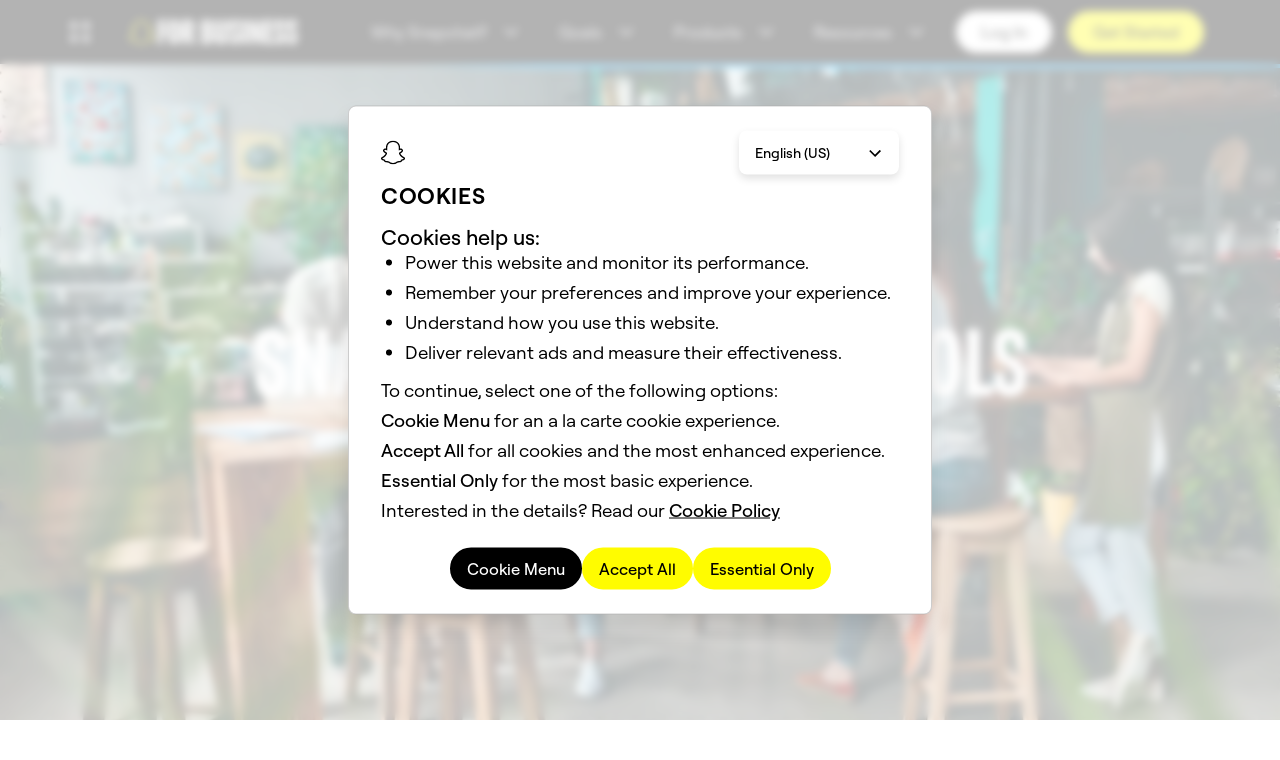

--- FILE ---
content_type: text/html; charset=utf-8
request_url: https://forbusiness.snapchat.com/resources/creative-tools
body_size: 87911
content:

<!DOCTYPE html>
<html
  
  dir="ltr"
  
  lang="en"
  
  style="--total-header-height:64px;"
  >
  <head>
    <title data-rh="true">Free Tools for Snapchat Ads | Snapchat for Business</title>

    <meta charset="utf-8" />
    <meta property="og:type" content="website" />
    <meta name="twitter:card" content="summary_large_image" />
    <meta http-equiv="Content-Security-Policy" content="base-uri &#39;self&#39;;object-src &#39;self&#39;;default-src &#39;self&#39;;media-src &#39;self&#39; data: blob: https://web-platform.snap.com https://storage.googleapis.com/ad-manager-political-ads-dump-shadow/ *.akamaized.net https://downloads.ctfassets.net https://videos.ctfassets.net https://assets.ctfassets.net;style-src &#39;self&#39; &#39;unsafe-inline&#39; blob: https://ads-interfaces.sc-cdn.net https://web-platform.snap.com https://snap-design-system.storage.googleapis.com https://amp.akamaized.net https://fonts.gstatic.com https://fonts.googleapis.com https://tagmanager.google.com https://www.googletagmanager.com https://js.chilipiper.com;img-src &#39;self&#39; data: https://tr.snapchat.com https://tr-shadow.snapchat.com https://sdk.bitmoji.com https://s3.amazonaws.com/bitmoji-sdk-images/logo-snapchat.svg https://sdk.snapkit.com https://storage.googleapis.com/ad-manager-political-ads-dump-shadow/ https://bat.bing.com https://c.bing.com https://assets.ctfassets.net https://downloads.ctfassets.net https://images.ctfassets.net https://www.facebook.com https://connect.facebook.net https://rs.fullstory.com https://px.ads.linkedin.com https://www.linkedin.com https://px4.ads.linkedin.com https://*.clarity.ms https://www.redditstatic.com https://cdn.shopify.com https://www.snapchat.com https://t.co https://analytics.twitter.com https://*.googletagmanager.com https://ssl.gstatic.com https://www.gstatic.com https://www.google-analytics.com https://*.google-analytics.com https://googleads.g.doubleclick.net https://www.google.com https://stats.g.doubleclick.net https://adservice.google.com/pagead/regclk https://www.google.ad https://www.google.ae https://www.google.com.af https://www.google.com.ag https://www.google.al https://www.google.am https://www.google.co.ao https://www.google.com.ar https://www.google.as https://www.google.at https://www.google.com.au https://www.google.az https://www.google.ba https://www.google.com.bd https://www.google.be https://www.google.bf https://www.google.bg https://www.google.com.bh https://www.google.bi https://www.google.bj https://www.google.com.bn https://www.google.com.bo https://www.google.com.br https://www.google.bs https://www.google.bt https://www.google.co.bw https://www.google.by https://www.google.com.bz https://www.google.ca https://www.google.cd https://www.google.cf https://www.google.cg https://www.google.ch https://www.google.ci https://www.google.co.ck https://www.google.cl https://www.google.cm https://www.google.cn https://www.google.com.co https://www.google.co.cr https://www.google.com.cu https://www.google.cv https://www.google.com.cy https://www.google.cz https://www.google.de https://www.google.dj https://www.google.dk https://www.google.dm https://www.google.com.do https://www.google.dz https://www.google.com.ec https://www.google.ee https://www.google.com.eg https://www.google.es https://www.google.com.et https://www.google.fi https://www.google.com.fj https://www.google.fm https://www.google.fr https://www.google.ga https://www.google.ge https://www.google.gg https://www.google.com.gh https://www.google.com.gi https://www.google.gl https://www.google.gm https://www.google.gr https://www.google.com.gt https://www.google.gy https://www.google.com.hk https://www.google.hn https://www.google.hr https://www.google.ht https://www.google.hu https://www.google.co.id https://www.google.ie https://www.google.co.il https://www.google.im https://www.google.co.in https://www.google.iq https://www.google.is https://www.google.it https://www.google.je https://www.google.com.jm https://www.google.jo https://www.google.co.jp https://www.google.co.ke https://www.google.com.kh https://www.google.ki https://www.google.kg https://www.google.co.kr https://www.google.com.kw https://www.google.kz https://www.google.la https://www.google.com.lb https://www.google.li https://www.google.lk https://www.google.co.ls https://www.google.lt https://www.google.lu https://www.google.lv https://www.google.com.ly https://www.google.co.ma https://www.google.md https://www.google.me https://www.google.mg https://www.google.mk https://www.google.ml https://www.google.com.mm https://www.google.mn https://www.google.com.mt https://www.google.mu https://www.google.mv https://www.google.mw https://www.google.com.mx https://www.google.com.my https://www.google.co.mz https://www.google.com.na https://www.google.com.ng https://www.google.com.ni https://www.google.ne https://www.google.nl https://www.google.no https://www.google.com.np https://www.google.nr https://www.google.nu https://www.google.co.nz https://www.google.com.om https://www.google.com.pa https://www.google.com.pe https://www.google.com.pg https://www.google.com.ph https://www.google.com.pk https://www.google.pl https://www.google.pn https://www.google.com.pr https://www.google.ps https://www.google.pt https://www.google.com.py https://www.google.com.qa https://www.google.ro https://www.google.ru https://www.google.rw https://www.google.com.sa https://www.google.com.sb https://www.google.sc https://www.google.se https://www.google.com.sg https://www.google.sh https://www.google.si https://www.google.sk https://www.google.com.sl https://www.google.sn https://www.google.so https://www.google.sm https://www.google.sr https://www.google.st https://www.google.com.sv https://www.google.td https://www.google.tg https://www.google.co.th https://www.google.com.tj https://www.google.tl https://www.google.tm https://www.google.tn https://www.google.to https://www.google.com.tr https://www.google.tt https://www.google.com.tw https://www.google.co.tz https://www.google.com.ua https://www.google.co.ug https://www.google.co.uk https://www.google.com.uy https://www.google.co.uz https://www.google.com.vc https://www.google.co.ve https://www.google.co.vi https://www.google.com.vn https://www.google.vu https://www.google.ws https://www.google.rs https://www.google.co.za https://www.google.co.zm https://www.google.co.zw https://www.google.cat https://js.chilipiper.com;script-src &#39;self&#39; blob: &#39;wasm-unsafe-eval&#39; https://tr.snapchat.com https://tr-shadow.snapchat.com https://learn.advertising.snapchat.com https://sc-static.net https://sdk.snapkit.com https://79423.analytics.edgekey.net https://amp.akamaized.net https://*.arkoselabs.com https://bat.bing.com https://connect.facebook.net &#39;sha256-SsqQk5SechSdHwfN1LFLqAUbhHuo9EvyRFFF1mXHhTs=&#39; https://edge.fullstory.com https://rs.fullstory.com https://js.jebbit.com https://snap.licdn.com https://px.ads.linkedin.com https://www.clarity.ms https://www.redditstatic.com https://wsdk.rokt.com https://apps.rokt.com https://pardot.com https://pi.pardot.com https://www.snapchat.com https://platform.twitter.com https://analytics.twitter.com https://static.ads-twitter.com https://*.googletagmanager.com https://tagmanager.google.com https://www.google-analytics.com https://ssl.google-analytics.com https://analytics.google.com https://www.googleadservices.com https://www.google.com https://googleads.g.doubleclick.net https://tpc.googlesyndication.com https://js.chilipiper.com https://*.demandbase.com https://*.company-target.com &#39;unsafe-hashes&#39; &#39;sha256-hg6MIJBZi9U2ZxOyi0rQZ5E7DP6tzaQ4zvKbrTQKXGw=&#39; &#39;sha256-oiv2pO6t0dChUP6Dea/N/Hc4DMSo65S+bERO1jq0bVE=&#39; &#39;sha256-/sQ8izW+K7Vxh4anWNZR6YTTht/hKmQ4QG1etwKbO9M=&#39; &#39;sha256-jurQEt82dLei5jo1TPCyAjQycX1K2l0GyQBB2GbGhf0=&#39; &#39;nonce-OGE3NWY0NGQtNmJmYi00OGU5LTkxY2UtODI2Y2QyYTQyYzll&#39;;connect-src &#39;self&#39; https://us-central1-gcp.api.snapchat.com https://staging-us-central1-gcp.api.snapchat.com https://tr.snapchat.com https://tr-shadow.snapchat.com https://tr6.snapchat.com https://gcp.api.snapchat.com https://aws.api.snapchat.com https://www.snap.com https://www.snapchat.com https://devsnapchat.appspot.com https://snap-web-chat.appspot.com https://api.snapkit.com https://kit.snapchat.com https://web-platform.snap.com wss://web-platform.snap.com https://sentry.sc-prod.net https://snapchat-www-dot-amourmapassion-hrd.appspot.com/ https://feelinsonice-hrd.appspot.com https://storage.googleapis.com/snap-design-system-marketing/world-topo.json https://*.gae.sc-corp.net wss://*.gae.sc-corp.net https://learn.advertising.snapchat.com https://ma1573-r.analytics.edgekey.net https://*.akamaized.net https://*.akamaihd.net http://amd.akamaized.net http://amp.akamaized.net https://*.arkoselabs.com https://bat.bing.com https://graphql.contentful.com https://cdn.contentful.com https://preview.contentful.com https://assets.ctfassets.net https://images.ctfassets.net https://first-ee831e.es.us-central1.gcp.cloud.es.io https://www.facebook.com https://edge.fullstory.com https://rs.fullstory.com https://external-api.jebbit.com https://cdn.linkedin.oribi.io https://px.ads.linkedin.com https://*.clarity.ms http://www.nielseninternet.com https://www.redditstatic.com https://conversions-config.reddit.com https://pixel-config.reddit.com https://sfdc-dot-it-services-prod.appspot.com https://pardot-dot-it-services-prod.appspot.com https://snapchat-spectacles-trial-store.myshopify.com https://spectacles-eur-en-dev.myshopify.com https://eur-en.orders.spectacles.com https://orders.spectacles.com https://analytics.twitter.com wss://*.zopim.com https://*.googletagmanager.com https://www.google-analytics.com https://*.google-analytics.com https://analytics.google.com https://*.analytics.google.com https://www.google.com https://www.google.ad https://www.google.ae https://www.google.com.af https://www.google.com.ag https://www.google.al https://www.google.am https://www.google.co.ao https://www.google.com.ar https://www.google.as https://www.google.at https://www.google.com.au https://www.google.az https://www.google.ba https://www.google.com.bd https://www.google.be https://www.google.bf https://www.google.bg https://www.google.com.bh https://www.google.bi https://www.google.bj https://www.google.com.bn https://www.google.com.bo https://www.google.com.br https://www.google.bs https://www.google.bt https://www.google.co.bw https://www.google.by https://www.google.com.bz https://www.google.ca https://www.google.cd https://www.google.cf https://www.google.cg https://www.google.ch https://www.google.ci https://www.google.co.ck https://www.google.cl https://www.google.cm https://www.google.cn https://www.google.com.co https://www.google.co.cr https://www.google.com.cu https://www.google.cv https://www.google.com.cy https://www.google.cz https://www.google.de https://www.google.dj https://www.google.dk https://www.google.dm https://www.google.com.do https://www.google.dz https://www.google.com.ec https://www.google.ee https://www.google.com.eg https://www.google.es https://www.google.com.et https://www.google.fi https://www.google.com.fj https://www.google.fm https://www.google.fr https://www.google.ga https://www.google.ge https://www.google.gg https://www.google.com.gh https://www.google.com.gi https://www.google.gl https://www.google.gm https://www.google.gr https://www.google.com.gt https://www.google.gy https://www.google.com.hk https://www.google.hn https://www.google.hr https://www.google.ht https://www.google.hu https://www.google.co.id https://www.google.ie https://www.google.co.il https://www.google.im https://www.google.co.in https://www.google.iq https://www.google.is https://www.google.it https://www.google.je https://www.google.com.jm https://www.google.jo https://www.google.co.jp https://www.google.co.ke https://www.google.com.kh https://www.google.ki https://www.google.kg https://www.google.co.kr https://www.google.com.kw https://www.google.kz https://www.google.la https://www.google.com.lb https://www.google.li https://www.google.lk https://www.google.co.ls https://www.google.lt https://www.google.lu https://www.google.lv https://www.google.com.ly https://www.google.co.ma https://www.google.md https://www.google.me https://www.google.mg https://www.google.mk https://www.google.ml https://www.google.com.mm https://www.google.mn https://www.google.com.mt https://www.google.mu https://www.google.mv https://www.google.mw https://www.google.com.mx https://www.google.com.my https://www.google.co.mz https://www.google.com.na https://www.google.com.ng https://www.google.com.ni https://www.google.ne https://www.google.nl https://www.google.no https://www.google.com.np https://www.google.nr https://www.google.nu https://www.google.co.nz https://www.google.com.om https://www.google.com.pa https://www.google.com.pe https://www.google.com.pg https://www.google.com.ph https://www.google.com.pk https://www.google.pl https://www.google.pn https://www.google.com.pr https://www.google.ps https://www.google.pt https://www.google.com.py https://www.google.com.qa https://www.google.ro https://www.google.ru https://www.google.rw https://www.google.com.sa https://www.google.com.sb https://www.google.sc https://www.google.se https://www.google.com.sg https://www.google.sh https://www.google.si https://www.google.sk https://www.google.com.sl https://www.google.sn https://www.google.so https://www.google.sm https://www.google.sr https://www.google.st https://www.google.com.sv https://www.google.td https://www.google.tg https://www.google.co.th https://www.google.com.tj https://www.google.tl https://www.google.tm https://www.google.tn https://www.google.to https://www.google.com.tr https://www.google.tt https://www.google.com.tw https://www.google.co.tz https://www.google.com.ua https://www.google.co.ug https://www.google.co.uk https://www.google.com.uy https://www.google.co.uz https://www.google.com.vc https://www.google.co.ve https://www.google.co.vi https://www.google.com.vn https://www.google.vu https://www.google.ws https://www.google.rs https://www.google.co.za https://www.google.co.zm https://www.google.co.zw https://www.google.cat https://stats.g.doubleclick.net https://www.google.com/pagead/landing https://adservice.google.com/pagead/regclk https://www.googleadservices.com https://api.chilipiper.com https://*.demandbase.com https://*.company-target.com;font-src &#39;self&#39; data: https://ads-interfaces.sc-cdn.net https://web-platform.snap.com https://snap-design-system.storage.googleapis.com https://amp.akamaized.net https://fonts.gstatic.com;block-all-mixed-content ;frame-src https://tr.snapchat.com https://tr-shadow.snapchat.com https://*.arkoselabs.com https://www.facebook.com https://www.redditstatic.com https://wsdk.rokt.com https://apps.rokt.com https://*.snapchat.com https://www.googletagmanager.com https://tpc.googlesyndication.com https://td.doubleclick.net https://snapchat.chilipiper.com/;" />
    <!-- Helmet Metas. -->
    <meta data-rh="true" name="viewport" content="width=device-width, initial-scale=1"/><meta data-rh="true" name="description" content="Use Snapchat’s suite of creative tools and the Snap Publisher platform to create beautiful and compelling, full screen Snapchat Ads. Get started today!"/><meta data-rh="true" property="og:description" content="Use Snapchat’s suite of creative tools and the Snap Publisher platform to create beautiful and compelling, full screen Snapchat Ads. Get started today!"/><meta data-rh="true" property="og:image" content="https://images.ctfassets.net/inb32lme5009/3lynGsIWSIuJzLfidhmhqG/f9e979ddc869d85f28f8c7d036c4a766/Creative_Tools_hero__2_.jpg?q=40&amp;h=512"/><meta data-rh="true" property="og:image:secure_url" content="https://images.ctfassets.net/inb32lme5009/3lynGsIWSIuJzLfidhmhqG/f9e979ddc869d85f28f8c7d036c4a766/Creative_Tools_hero__2_.jpg?q=40&amp;h=512"/><meta data-rh="true" property="og:title" content="Free Tools for Snapchat Ads | Snapchat for Business"/>


    <!-- Bundled Scripts. -->
    
      <script
        
          src="/mwp/main-VE5CSJ4V.mjs"
        
          type="module"
        
        nonce="OGE3NWY0NGQtNmJmYi00OGU5LTkxY2UtODI2Y2QyYTQyYzll"
      ></script>
    
      <script
        
          src="/mwp/main-5FRPDG5C.js"
        
          type="application/javascript"
        
          nomodule
        
        nonce="OGE3NWY0NGQtNmJmYi00OGU5LTkxY2UtODI2Y2QyYTQyYzll"
      ></script>
    

    <!-- Hls.js -->
    <!-- We load here so Hls.js is ready as soon as possible to allow VODs to play as early as they can. -->
    <!-- We only load Hls.js if SSR has flagged to use that an hls video is present in the html. -->
    <!-- We defer loading of hls.js to prevent blocking rendering. -->
    
      <script src="/hls.min.1.5.18.js" defer></script>
    

    <!-- Helmet preload fonts -->
    <!-- Fonts are preloaded based on site config -->
    
      
        
          <link rel="preload" type="text/css" as="style" href="https://web-platform.snap.com/fonts/font.ghost-sans.css" />
        
        
          
            <link rel="preload" href="https://web-platform.snap.com/fonts/ghost-sans/GhostSans-Regular.woff2" as="font" type="font/woff2" crossorigin />
          
            <link rel="preload" href="https://web-platform.snap.com/fonts/ghost-sans/GhostSans-Medium.woff2" as="font" type="font/woff2" crossorigin />
          
            <link rel="preload" href="https://web-platform.snap.com/fonts/ghost-sans/GhostSans-SemiBold.woff2" as="font" type="font/woff2" crossorigin />
          
        
      
        
          <link rel="preload" type="text/css" as="style" href="https://web-platform.snap.com/fonts/font.program-ot.css" />
        
        
          
            <link rel="preload" href="https://web-platform.snap.com/fonts/program/Program-Regular.woff2" as="font" type="font/woff2" crossorigin />
          
            <link rel="preload" href="https://web-platform.snap.com/fonts/program/Program-Medium.woff2" as="font" type="font/woff2" crossorigin />
          
            <link rel="preload" href="https://web-platform.snap.com/fonts/program/Program-Bold.woff2" as="font" type="font/woff2" crossorigin />
          
            <link rel="preload" href="https://web-platform.snap.com/fonts/program/ProgramNarrow-Regular.woff2" as="font" type="font/woff2" crossorigin />
          
            <link rel="preload" href="https://web-platform.snap.com/fonts/program/ProgramNarrow-Medium.woff2" as="font" type="font/woff2" crossorigin />
          
            <link rel="preload" href="https://web-platform.snap.com/fonts/program/ProgramNarrow-Bold.woff2" as="font" type="font/woff2" crossorigin />
          
        
      
    

    <!-- Helmet Links. -->
    <link data-rh="true" rel="icon" type="image/png" href="/images/favicon.png"/><link data-rh="true" rel="canonical" href="https://forbusiness.snapchat.com/resources/creative-tools"/><link data-rh="true" rel="alternate" hrefLang="x-default" href="https://forbusiness.snapchat.com/resources/creative-tools"/><link data-rh="true" rel="alternate" hrefLang="en-US" href="https://forbusiness.snapchat.com/resources/creative-tools"/><link data-rh="true" rel="alternate" hrefLang="ar" href="https://forbusiness.snapchat.com/resources/creative-tools?lang=ar"/><link data-rh="true" rel="alternate" hrefLang="fr-FR" href="https://forbusiness.snapchat.com/resources/creative-tools?lang=fr-FR"/><link data-rh="true" rel="preload" href="https://images.ctfassets.net/inb32lme5009/3lynGsIWSIuJzLfidhmhqG/f9e979ddc869d85f28f8c7d036c4a766/Creative_Tools_hero__2_.jpg?fm=avif&amp;q=40&amp;h=800" as="image" fetchpriority="high" media="(-webkit-max-device-pixel-ratio: 1.9999)"/><link data-rh="true" rel="preload" href="https://images.ctfassets.net/inb32lme5009/3lynGsIWSIuJzLfidhmhqG/f9e979ddc869d85f28f8c7d036c4a766/Creative_Tools_hero__2_.jpg?fm=avif&amp;q=40&amp;h=1600" as="image" fetchpriority="high" media="(-webkit-min-device-pixel-ratio: 2)"/>

    <!-- Helmet Styles. -->
    

    <!-- Global javascript variables. -->
    <script nonce="OGE3NWY0NGQtNmJmYi00OGU5LTkxY2UtODI2Y2QyYTQyYzll" type="text/javascript">
      // Apollo cache and fragments.
      window.APOLLO_STATE = {"Sys:iKWWt1V4GBmVL5ogtvLMg":{"__typename":"Sys","id":"iKWWt1V4GBmVL5ogtvLMg"},"Message:iKWWt1V4GBmVL5ogtvLMg":{"__typename":"Message","sys":{"__ref":"Sys:iKWWt1V4GBmVL5ogtvLMg"},"key":"formRequiredFieldsMessage","value":"Fields marked with * are required. "},"ROOT_QUERY":{"__typename":"Query","messageCollection({\"limit\":100,\"locale\":\"en-US\",\"preview\":false})":{"__typename":"MessageCollection","items":[{"__ref":"Message:iKWWt1V4GBmVL5ogtvLMg"}]},"faviconCollection({\"locale\":\"en-US\",\"order\":\"sys_publishedAt_ASC\",\"preview\":false})":{"__typename":"FaviconCollection","items":[]},"pageCollection({\"limit\":500,\"locale\":\"en-US\",\"preview\":false,\"where\":{\"sideNavigation_exists\":true}})":{"__typename":"PageCollection","total":43,"items":[{"__ref":"Page:79DD2tVkvB2rFBbyFk6kTo"},{"__ref":"Page:5KweAD5RIDHyNYeUpI22jf"},{"__ref":"Page:6PKvxScAGJLy88s0WZNTlp"},{"__ref":"Page:1VkMUIMB14vRcZD6YDbeO4"},{"__ref":"Page:5zylGKD6lmtzzsBND1vue"},{"__ref":"Page:4HGRsA7cekdYQyDIazM1nS"},{"__ref":"Page:7bpGEgPiVdOCSzOtIB2RGl"},{"__ref":"Page:2g1giMtYcoyg936zCahPfC"},{"__ref":"Page:1aEfgQ9LHM6myFL04rNMkQ"},{"__ref":"Page:24kIREHo5tSHIZesS3KWPN"},{"__ref":"Page:AVGzfx3zwtHfMmPP5xvHx"},{"__ref":"Page:4Ph9awse2bEFw26TJzqOqX"},{"__ref":"Page:3eehlthAT2LtqjlGmUCehQ"},{"__ref":"Page:3HqvMr03kub5BmWZ7z4huu"},{"__ref":"Page:3VyY837A6zQqeXU9YmMwSM"},{"__ref":"Page:3vjSv92cJs1HHQzzJ1pDGa"},{"__ref":"Page:73CeBiwnmNE6sKpHULZuBF"},{"__ref":"Page:1cBM00HhGxiJW9ZHVBt5M5"},{"__ref":"Page:1o3etFAEa9NhIsx8wbwQC2"},{"__ref":"Page:1OInXowTCP42aZgRySISjP"},{"__ref":"Page:3XcWzUxO3aMFLToWh8JlpO"},{"__ref":"Page:wUgyvOAlcS2w06MS4Y3P3"},{"__ref":"Page:2FyL4BXchvFZkSpcxwYBgC"},{"__ref":"Page:3j2gftNa38pxx48bWlnTdZ"},{"__ref":"Page:24hF3BMnXtt2UTtrxcMKae"},{"__ref":"Page:50hUcToVpUMqlVYhtolhgs"},{"__ref":"Page:5agg4UiJsYhBLoyHrMPRe1"},{"__ref":"Page:759ldbp8ggbvL4zRVttANE"},{"__ref":"Page:3AAhh8Yy7pSAov1wSuupr4"},{"__ref":"Page:3qbQLwskW6fT65tIGuuDFC"},{"__ref":"Page:3yX8Fmly8orpKvnJETJfUz"},{"__ref":"Page:1Cl4cz6moRySRULvIJQRB6"},{"__ref":"Page:78WsWm6bvC9ZEudyWYOVvZ"},{"__ref":"Page:5l4HG5aZBUEB0oQBiSta61"},{"__ref":"Page:2wfMW2EcitHHBkhB06BuvI"},{"__ref":"Page:4ywkBsdm2FFBlCHjcroybe"},{"__ref":"Page:51EVFAl0N3AAduJpgrYNcH"},{"__ref":"Page:3Os1JuKQhfqcVY6SanZKz9"},{"__ref":"Page:YNTvi6oTF1PuTP8wI6is8"},{"__ref":"Page:10mJxuid8a43h7okJzWqxD"},{"__ref":"Page:3Pou0VVPxvsrT4qhkPGhvS"},{"__ref":"Page:38H5WtOqfwTx4388MBKDMo"},{"__ref":"Page:2uzhD2FVh6BKUWwn6pfDb"}]},"sitewideConfigurationCollection({\"limit\":1,\"locale\":\"en-US\",\"preview\":false})":{"__typename":"SitewideConfigurationCollection","items":[{"__ref":"SitewideConfiguration:1nzksdPBKRJJfsdshRhXL4"}]},"slugCollection({\"limit\":1,\"locale\":\"en-US\",\"preview\":false,\"where\":{\"slug\":\"advertising/pricing\"}})":{"__typename":"SlugCollection","total":1,"items":[{"__ref":"Slug:3pyeDxZLjvTd1RqXh69ADB"}]},"experimentCollection({\"limit\":500,\"locale\":\"en-US\",\"preview\":false,\"where\":{\"sys\":{\"id_in\":[\"51XjnfgWmw7vuRSfEcy3sK\",\"1dUk9IUvdf8qb38bHX7DJo\",\"PGSjKUFHZkNrrbSubuuoj\",\"1MFzbUVPeoj0NA2aB80EBg\",\"6hncKq9ZojoRs8hmPYYJk7\",\"2TEbMCleVfMzOztItHGf0f\"]}}})":{"__typename":"ExperimentCollection","total":6,"items":[{"__ref":"Experiment:51XjnfgWmw7vuRSfEcy3sK"},{"__ref":"Experiment:PGSjKUFHZkNrrbSubuuoj"},{"__ref":"Experiment:1MFzbUVPeoj0NA2aB80EBg"},{"__ref":"Experiment:6hncKq9ZojoRs8hmPYYJk7"},{"__ref":"Experiment:2TEbMCleVfMzOztItHGf0f"},{"__ref":"Experiment:1dUk9IUvdf8qb38bHX7DJo"}]},"blockHero({\"id\":\"xPCKpoEaIo8w93ftobwny\",\"locale\":\"en-US\",\"preview\":false})":{"__ref":"BlockHero:xPCKpoEaIo8w93ftobwny"},"content({\"id\":\"bXL6KPwlDwCCHWkqdbHMc\",\"locale\":\"en-US\",\"preview\":false})":{"__ref":"Content:bXL6KPwlDwCCHWkqdbHMc"},"content({\"id\":\"4kmsJ1GrxAMeTTB6BzDHuu\",\"locale\":\"en-US\",\"preview\":false})":{"__ref":"Content:4kmsJ1GrxAMeTTB6BzDHuu"},"content({\"id\":\"3Y0RI5z8RXOh6hqLxXPbwd\",\"locale\":\"en-US\",\"preview\":false})":{"__ref":"Content:3Y0RI5z8RXOh6hqLxXPbwd"},"page({\"id\":\"54nEwnVQf7WIWPuMMP3Z9Y\",\"locale\":\"en-US\",\"preview\":false})":{"__ref":"Page:54nEwnVQf7WIWPuMMP3Z9Y"},"content({\"id\":\"6fe85aRsxyBxPyKahfDaJw\",\"locale\":\"en-US\",\"preview\":false})":{"__ref":"Content:6fe85aRsxyBxPyKahfDaJw"},"content({\"id\":\"JYsbnjrAu5q0ksVJyCWh0\",\"locale\":\"en-US\",\"preview\":false})":{"__ref":"Content:JYsbnjrAu5q0ksVJyCWh0"},"content({\"id\":\"6UuJ8BlnDGdQumuVGFfwJj\",\"locale\":\"en-US\",\"preview\":false})":{"__ref":"Content:6UuJ8BlnDGdQumuVGFfwJj"},"content({\"id\":\"5oviI88uTJsBIT2QoxvjQn\",\"locale\":\"en-US\",\"preview\":false})":{"__ref":"Content:5oviI88uTJsBIT2QoxvjQn"},"accordion({\"id\":\"3zSyOUAOzjTFgFyeGRVqsq\",\"locale\":\"en-US\",\"preview\":false})":{"__ref":"Accordion:3zSyOUAOzjTFgFyeGRVqsq"},"organizationSchemaCollection({\"limit\":1,\"locale\":\"en-US\",\"preview\":false})":{"__typename":"OrganizationSchemaCollection","items":[{"__ref":"OrganizationSchema:22U95YlttPBhJhvr98K6l"}]},"slugCollection({\"limit\":1,\"locale\":\"en-US\",\"preview\":false,\"where\":{\"slug\":\"home\"}})":{"__typename":"SlugCollection","total":1,"items":[{"__ref":"Slug:4U3fZ6vAacsx44BfxjOqQW"}]},"break({\"id\":\"3vX3s5zYWWKdvIPI7pvchP\",\"locale\":\"en-US\",\"preview\":false})":{"__ref":"Break:3vX3s5zYWWKdvIPI7pvchP"},"break({\"id\":\"7mNyJNx1kLEuT5xBKGa6Xc\",\"locale\":\"en-US\",\"preview\":false})":{"__ref":"Break:7mNyJNx1kLEuT5xBKGa6Xc"},"break({\"id\":\"6Ix7c32OMgUYJI5tisIfqM\",\"locale\":\"en-US\",\"preview\":false})":{"__ref":"Break:6Ix7c32OMgUYJI5tisIfqM"},"break({\"id\":\"7dqNwkF1CA5mHPMZkrlkZr\",\"locale\":\"en-US\",\"preview\":false})":{"__ref":"Break:7dqNwkF1CA5mHPMZkrlkZr"},"blockHero({\"id\":\"4t4uvbnD4UzwKiI0LNhgxr\",\"locale\":\"en-US\",\"preview\":false})":{"__ref":"BlockHero:4t4uvbnD4UzwKiI0LNhgxr"},"content({\"id\":\"5Ph6Vts487fhfh46VmXx31\",\"locale\":\"en-US\",\"preview\":false})":{"__ref":"Content:5Ph6Vts487fhfh46VmXx31"},"content({\"id\":\"5JojgXNkjWRXE5GbFHlM60\",\"locale\":\"en-US\",\"preview\":false})":{"__ref":"Content:5JojgXNkjWRXE5GbFHlM60"},"splitBlock({\"id\":\"4jsuBdkBy9LbmplPUR75UQ\",\"locale\":\"en-US\",\"preview\":false})":{"__ref":"SplitBlock:4jsuBdkBy9LbmplPUR75UQ"},"content({\"id\":\"2r6E1AwfZ62ySdr6lyrCvJ\",\"locale\":\"en-US\",\"preview\":false})":{"__ref":"Content:2r6E1AwfZ62ySdr6lyrCvJ"},"content({\"id\":\"2QHlt6rnhktJ228HkCZAfO\",\"locale\":\"en-US\",\"preview\":false})":{"__ref":"Content:2QHlt6rnhktJ228HkCZAfO"},"page({\"id\":\"7vxBAQnOgap1SCzG93ZUDZ\",\"locale\":\"en-US\",\"preview\":false})":{"__ref":"Page:7vxBAQnOgap1SCzG93ZUDZ"},"break({\"id\":\"5zwzMm5PxDoz3Hy1XNlj5z\",\"locale\":\"en-US\",\"preview\":false})":{"__ref":"Break:5zwzMm5PxDoz3Hy1XNlj5z"},"break({\"id\":\"5yeqXEq84Oto6RCnpbhPZI\",\"locale\":\"en-US\",\"preview\":false})":{"__ref":"Break:5yeqXEq84Oto6RCnpbhPZI"},"content({\"id\":\"17d9spUYhYhnU7LSNKLIGG\",\"locale\":\"en-US\",\"preview\":false})":{"__ref":"Content:17d9spUYhYhnU7LSNKLIGG"},"content({\"id\":\"fg4uqgpp3dZBxykJtO6zP\",\"locale\":\"en-US\",\"preview\":false})":{"__ref":"Content:fg4uqgpp3dZBxykJtO6zP"},"content({\"id\":\"2iANF4bNcF4GmFSBQ84fni\",\"locale\":\"en-US\",\"preview\":false})":{"__ref":"Content:2iANF4bNcF4GmFSBQ84fni"},"accordion({\"id\":\"6Wg3KlkcqKR71t7N4MyweW\",\"locale\":\"en-US\",\"preview\":false})":{"__ref":"Accordion:6Wg3KlkcqKR71t7N4MyweW"},"slugCollection({\"limit\":1,\"locale\":\"en-US\",\"preview\":false,\"where\":{\"slug\":\"public-profiles\"}})":{"__typename":"SlugCollection","total":1,"items":[{"__ref":"Slug:2niDVfc5zoVw0JyvszHuTl"}]},"page({\"id\":\"55BeOGTQfTkWoAsjXmm1ci\",\"locale\":\"en-US\",\"preview\":false})":{"__ref":"Page:55BeOGTQfTkWoAsjXmm1ci"},"break({\"id\":\"3xTAE6xJne2PVyx8yA43jY\",\"locale\":\"en-US\",\"preview\":false})":{"__ref":"Break:3xTAE6xJne2PVyx8yA43jY"},"subNavigation({\"id\":\"5p3VGaPfezLhVczUJm3Gjy\",\"locale\":\"en-US\",\"preview\":false})":{"__ref":"SubNavigation:5p3VGaPfezLhVczUJm3Gjy"},"content({\"id\":\"6JypA8D7R61wdYQq49g8LO\",\"locale\":\"en-US\",\"preview\":false})":{"__ref":"Content:6JypA8D7R61wdYQq49g8LO"},"content({\"id\":\"53XvY0uIXJYyqaTuPdQFlS\",\"locale\":\"en-US\",\"preview\":false})":{"__ref":"Content:53XvY0uIXJYyqaTuPdQFlS"},"content({\"id\":\"5wolxokZdQLpMZWns1VtCW\",\"locale\":\"en-US\",\"preview\":false})":{"__ref":"Content:5wolxokZdQLpMZWns1VtCW"},"blockHero({\"id\":\"1psyXMrA50skAkHh8K3cwl\",\"locale\":\"en-US\",\"preview\":false})":{"__ref":"BlockHero:1psyXMrA50skAkHh8K3cwl"},"content({\"id\":\"eCeeugVPOXJ2QYf87ms1B\",\"locale\":\"en-US\",\"preview\":false})":{"__ref":"Content:eCeeugVPOXJ2QYf87ms1B"},"content({\"id\":\"1djD9A6EBNgz9pFBpskvEd\",\"locale\":\"en-US\",\"preview\":false})":{"__ref":"Content:1djD9A6EBNgz9pFBpskvEd"},"animatedAccordion({\"id\":\"3UOaTVncjwHmJU96UDqqBb\",\"locale\":\"en-US\",\"preview\":false})":{"__ref":"AnimatedAccordion:3UOaTVncjwHmJU96UDqqBb"},"animatedAccordion({\"id\":\"7MfAalZGTqdRPdLCT5QPqG\",\"locale\":\"en-US\",\"preview\":false})":{"__ref":"AnimatedAccordion:7MfAalZGTqdRPdLCT5QPqG"},"blockTabs({\"id\":\"55AejnoYioPc8fbyLY46is\",\"locale\":\"en-US\",\"preview\":false})":{"__ref":"BlockTabs:55AejnoYioPc8fbyLY46is"},"accordion({\"id\":\"2oj48AVF4PTeDzGAiGbWEI\",\"locale\":\"en-US\",\"preview\":false})":{"__ref":"Accordion:2oj48AVF4PTeDzGAiGbWEI"},"video({\"id\":\"PLrJXgnpmWQBbDBuaTmK5\",\"locale\":\"en-US\",\"preview\":false})":{"__ref":"Video:PLrJXgnpmWQBbDBuaTmK5"},"slugCollection({\"limit\":1,\"locale\":\"en-US\",\"preview\":false,\"where\":{\"slug\":\"resources/creative-tools\"}})":{"__typename":"SlugCollection","total":1,"items":[{"__ref":"Slug:3q2Ycxq39cWNr63g2xKWuZ"}]},"blockHero({\"id\":\"5RjC9Z4WLh63fAxOQBUsrh\",\"locale\":\"en-US\",\"preview\":false})":{"__ref":"BlockHero:5RjC9Z4WLh63fAxOQBUsrh"},"content({\"id\":\"2MZOievFM7PZPC5JShL9na\",\"locale\":\"en-US\",\"preview\":false})":{"__ref":"Content:2MZOievFM7PZPC5JShL9na"},"content({\"id\":\"2jD9w6ZmLJ82X0Ou9GE1ua\",\"locale\":\"en-US\",\"preview\":false})":{"__ref":"Content:2jD9w6ZmLJ82X0Ou9GE1ua"},"content({\"id\":\"3MREmsfkx3Y7WvH44uTpOO\",\"locale\":\"en-US\",\"preview\":false})":{"__ref":"Content:3MREmsfkx3Y7WvH44uTpOO"},"content({\"id\":\"4kykuVZaT4XMGLr7O2YibQ\",\"locale\":\"en-US\",\"preview\":false})":{"__ref":"Content:4kykuVZaT4XMGLr7O2YibQ"},"content({\"id\":\"2c6JoeHEcJhY6aeNQVSM2p\",\"locale\":\"en-US\",\"preview\":false})":{"__ref":"Content:2c6JoeHEcJhY6aeNQVSM2p"},"content({\"id\":\"2vNTZ7gwTvf09AGa2N1f6X\",\"locale\":\"en-US\",\"preview\":false})":{"__ref":"Content:2vNTZ7gwTvf09AGa2N1f6X"},"page({\"id\":\"2s0jq2jThkExq0BXkiyS5w\",\"locale\":\"en-US\",\"preview\":false})":{"__ref":"Page:2s0jq2jThkExq0BXkiyS5w"}},"Sys:3NNmDBVFMokAuVvUvKrvE3":{"__typename":"Sys","id":"3NNmDBVFMokAuVvUvKrvE3"},"SideNavigation:3NNmDBVFMokAuVvUvKrvE3":{"__typename":"SideNavigation","sys":{"__ref":"Sys:3NNmDBVFMokAuVvUvKrvE3"}},"Sys:kxNmw3izYhx1Y9xGadHIS":{"__typename":"Sys","id":"kxNmw3izYhx1Y9xGadHIS"},"SeoScanMetadata:kxNmw3izYhx1Y9xGadHIS":{"__typename":"SeoScanMetadata","sys":{"__ref":"Sys:kxNmw3izYhx1Y9xGadHIS"}},"Sys:5HWa48tCkWm8ea6cvxK6Dr":{"__typename":"Sys","id":"5HWa48tCkWm8ea6cvxK6Dr"},"Slug:5HWa48tCkWm8ea6cvxK6Dr":{"__typename":"Slug","sys":{"__ref":"Sys:5HWa48tCkWm8ea6cvxK6Dr"},"slug":"advertising/getting-started-on-snap_campaign-setup"},"Sys:79DD2tVkvB2rFBbyFk6kTo":{"__typename":"Sys","id":"79DD2tVkvB2rFBbyFk6kTo"},"Page:79DD2tVkvB2rFBbyFk6kTo":{"__typename":"Page","sideNavigation":{"__ref":"SideNavigation:3NNmDBVFMokAuVvUvKrvE3"},"linkedFrom":{"__typename":"PageLinkingCollections","entryCollection":{"__typename":"EntryCollection","total":2,"items":[{"__ref":"SeoScanMetadata:kxNmw3izYhx1Y9xGadHIS"},{"__ref":"Slug:5HWa48tCkWm8ea6cvxK6Dr"}]}},"sys":{"__ref":"Sys:79DD2tVkvB2rFBbyFk6kTo"}},"Sys:3iUUlDjcrEJYYJMrC4k8kt":{"__typename":"Sys","id":"3iUUlDjcrEJYYJMrC4k8kt"},"Slug:3iUUlDjcrEJYYJMrC4k8kt":{"__typename":"Slug","sys":{"__ref":"Sys:3iUUlDjcrEJYYJMrC4k8kt"},"slug":"advertising/getting-started-on-snap_creative-best-practices_ad-policies"},"Sys:VWrzvsotmrOakNuBTmq6k":{"__typename":"Sys","id":"VWrzvsotmrOakNuBTmq6k"},"SeoScanMetadata:VWrzvsotmrOakNuBTmq6k":{"__typename":"SeoScanMetadata","sys":{"__ref":"Sys:VWrzvsotmrOakNuBTmq6k"}},"Sys:5KweAD5RIDHyNYeUpI22jf":{"__typename":"Sys","id":"5KweAD5RIDHyNYeUpI22jf"},"Page:5KweAD5RIDHyNYeUpI22jf":{"__typename":"Page","sideNavigation":{"__ref":"SideNavigation:3NNmDBVFMokAuVvUvKrvE3"},"linkedFrom":{"__typename":"PageLinkingCollections","entryCollection":{"__typename":"EntryCollection","total":2,"items":[{"__ref":"Slug:3iUUlDjcrEJYYJMrC4k8kt"},{"__ref":"SeoScanMetadata:VWrzvsotmrOakNuBTmq6k"}]}},"sys":{"__ref":"Sys:5KweAD5RIDHyNYeUpI22jf"}},"Sys:404X9qziGOQrpZJMkOUaIL":{"__typename":"Sys","id":"404X9qziGOQrpZJMkOUaIL"},"SeoScanMetadata:404X9qziGOQrpZJMkOUaIL":{"__typename":"SeoScanMetadata","sys":{"__ref":"Sys:404X9qziGOQrpZJMkOUaIL"}},"Sys:3pSetln8Dadioojz20UZY7":{"__typename":"Sys","id":"3pSetln8Dadioojz20UZY7"},"Slug:3pSetln8Dadioojz20UZY7":{"__typename":"Slug","sys":{"__ref":"Sys:3pSetln8Dadioojz20UZY7"},"slug":"advertising/getting-started-on-snap/pixel-capi/google-tag-manager-setup"},"Sys:6PKvxScAGJLy88s0WZNTlp":{"__typename":"Sys","id":"6PKvxScAGJLy88s0WZNTlp"},"Page:6PKvxScAGJLy88s0WZNTlp":{"__typename":"Page","sideNavigation":{"__ref":"SideNavigation:3NNmDBVFMokAuVvUvKrvE3"},"linkedFrom":{"__typename":"PageLinkingCollections","entryCollection":{"__typename":"EntryCollection","total":2,"items":[{"__ref":"SeoScanMetadata:404X9qziGOQrpZJMkOUaIL"},{"__ref":"Slug:3pSetln8Dadioojz20UZY7"}]}},"sys":{"__ref":"Sys:6PKvxScAGJLy88s0WZNTlp"}},"Sys:2zIef9d2V5ehL95QaNdiIG":{"__typename":"Sys","id":"2zIef9d2V5ehL95QaNdiIG"},"SeoScanMetadata:2zIef9d2V5ehL95QaNdiIG":{"__typename":"SeoScanMetadata","sys":{"__ref":"Sys:2zIef9d2V5ehL95QaNdiIG"}},"Sys:29YrtC5Wi3p5ILqr4V33bU":{"__typename":"Sys","id":"29YrtC5Wi3p5ILqr4V33bU"},"Slug:29YrtC5Wi3p5ILqr4V33bU":{"__typename":"Slug","sys":{"__ref":"Sys:29YrtC5Wi3p5ILqr4V33bU"},"slug":"advertising/getting-started-on-snap/pixel-capi/shopify-setup"},"Sys:1VkMUIMB14vRcZD6YDbeO4":{"__typename":"Sys","id":"1VkMUIMB14vRcZD6YDbeO4"},"Page:1VkMUIMB14vRcZD6YDbeO4":{"__typename":"Page","sideNavigation":{"__ref":"SideNavigation:3NNmDBVFMokAuVvUvKrvE3"},"linkedFrom":{"__typename":"PageLinkingCollections","entryCollection":{"__typename":"EntryCollection","total":2,"items":[{"__ref":"SeoScanMetadata:2zIef9d2V5ehL95QaNdiIG"},{"__ref":"Slug:29YrtC5Wi3p5ILqr4V33bU"}]}},"sys":{"__ref":"Sys:1VkMUIMB14vRcZD6YDbeO4"}},"Sys:8jGwUlD0RhjaGgL6Zpk7N":{"__typename":"Sys","id":"8jGwUlD0RhjaGgL6Zpk7N"},"SeoScanMetadata:8jGwUlD0RhjaGgL6Zpk7N":{"__typename":"SeoScanMetadata","sys":{"__ref":"Sys:8jGwUlD0RhjaGgL6Zpk7N"}},"Sys:27WRpTH9hpPYUeQdk6BZFn":{"__typename":"Sys","id":"27WRpTH9hpPYUeQdk6BZFn"},"Slug:27WRpTH9hpPYUeQdk6BZFn":{"__typename":"Slug","sys":{"__ref":"Sys:27WRpTH9hpPYUeQdk6BZFn"},"slug":"advertising/getting-started-on-snap/pixel-capi/test-setup"},"Sys:5zylGKD6lmtzzsBND1vue":{"__typename":"Sys","id":"5zylGKD6lmtzzsBND1vue"},"Page:5zylGKD6lmtzzsBND1vue":{"__typename":"Page","sideNavigation":{"__ref":"SideNavigation:3NNmDBVFMokAuVvUvKrvE3"},"linkedFrom":{"__typename":"PageLinkingCollections","entryCollection":{"__typename":"EntryCollection","total":2,"items":[{"__ref":"SeoScanMetadata:8jGwUlD0RhjaGgL6Zpk7N"},{"__ref":"Slug:27WRpTH9hpPYUeQdk6BZFn"}]}},"sys":{"__ref":"Sys:5zylGKD6lmtzzsBND1vue"}},"Sys:4d4tfZSbZDdmXgj2YtUjeu":{"__typename":"Sys","id":"4d4tfZSbZDdmXgj2YtUjeu"},"SeoScanMetadata:4d4tfZSbZDdmXgj2YtUjeu":{"__typename":"SeoScanMetadata","sys":{"__ref":"Sys:4d4tfZSbZDdmXgj2YtUjeu"}},"Sys:6iex0bl1SWXoRgBteDGcmi":{"__typename":"Sys","id":"6iex0bl1SWXoRgBteDGcmi"},"Slug:6iex0bl1SWXoRgBteDGcmi":{"__typename":"Slug","sys":{"__ref":"Sys:6iex0bl1SWXoRgBteDGcmi"},"slug":"advertising/getting-started-on-snap/pixel-capi/manual-signal-set-up"},"Sys:4HGRsA7cekdYQyDIazM1nS":{"__typename":"Sys","id":"4HGRsA7cekdYQyDIazM1nS"},"Page:4HGRsA7cekdYQyDIazM1nS":{"__typename":"Page","sideNavigation":{"__ref":"SideNavigation:3NNmDBVFMokAuVvUvKrvE3"},"linkedFrom":{"__typename":"PageLinkingCollections","entryCollection":{"__typename":"EntryCollection","total":2,"items":[{"__ref":"SeoScanMetadata:4d4tfZSbZDdmXgj2YtUjeu"},{"__ref":"Slug:6iex0bl1SWXoRgBteDGcmi"}]}},"sys":{"__ref":"Sys:4HGRsA7cekdYQyDIazM1nS"}},"Sys:1sjvD4rm6BmBDKrXkT5FSb":{"__typename":"Sys","id":"1sjvD4rm6BmBDKrXkT5FSb"},"ExperimentArm:1sjvD4rm6BmBDKrXkT5FSb":{"__typename":"ExperimentArm","sys":{"__ref":"Sys:1sjvD4rm6BmBDKrXkT5FSb"}},"Sys:7bpGEgPiVdOCSzOtIB2RGl":{"__typename":"Sys","id":"7bpGEgPiVdOCSzOtIB2RGl"},"Page:7bpGEgPiVdOCSzOtIB2RGl":{"__typename":"Page","sideNavigation":{"__ref":"SideNavigation:3NNmDBVFMokAuVvUvKrvE3"},"linkedFrom":{"__typename":"PageLinkingCollections","entryCollection":{"__typename":"EntryCollection","total":1,"items":[{"__ref":"ExperimentArm:1sjvD4rm6BmBDKrXkT5FSb"}]}},"sys":{"__ref":"Sys:7bpGEgPiVdOCSzOtIB2RGl"}},"Sys:3ygzGXoJFgjxfTiDZcYxi3":{"__typename":"Sys","id":"3ygzGXoJFgjxfTiDZcYxi3"},"SeoScanMetadata:3ygzGXoJFgjxfTiDZcYxi3":{"__typename":"SeoScanMetadata","sys":{"__ref":"Sys:3ygzGXoJFgjxfTiDZcYxi3"}},"Sys:51XjnfgWmw7vuRSfEcy3sK":{"__typename":"Sys","id":"51XjnfgWmw7vuRSfEcy3sK"},"Experiment:51XjnfgWmw7vuRSfEcy3sK":{"__typename":"Experiment","sys":{"__ref":"Sys:51XjnfgWmw7vuRSfEcy3sK"},"linkedFrom":{"__typename":"ExperimentLinkingCollections","entryCollection":{"__typename":"EntryCollection","total":1,"items":[{"__ref":"Slug:4yFrcvFuxzlLwb4m9bGjJ8"}]}}},"Sys:2g1giMtYcoyg936zCahPfC":{"__typename":"Sys","id":"2g1giMtYcoyg936zCahPfC"},"Page:2g1giMtYcoyg936zCahPfC":{"__typename":"Page","sideNavigation":{"__ref":"SideNavigation:3NNmDBVFMokAuVvUvKrvE3"},"linkedFrom":{"__typename":"PageLinkingCollections","entryCollection":{"__typename":"EntryCollection","total":2,"items":[{"__ref":"SeoScanMetadata:3ygzGXoJFgjxfTiDZcYxi3"},{"__ref":"Experiment:51XjnfgWmw7vuRSfEcy3sK"}]}},"sys":{"__ref":"Sys:2g1giMtYcoyg936zCahPfC"}},"Sys:7wzGh4CMmNslJJeZOL5J3P":{"__typename":"Sys","id":"7wzGh4CMmNslJJeZOL5J3P"},"SeoScanMetadata:7wzGh4CMmNslJJeZOL5J3P":{"__typename":"SeoScanMetadata","sys":{"__ref":"Sys:7wzGh4CMmNslJJeZOL5J3P"}},"Sys:20G2PkltmNsRNyaJ0vVJO3":{"__typename":"Sys","id":"20G2PkltmNsRNyaJ0vVJO3"},"Slug:20G2PkltmNsRNyaJ0vVJO3":{"__typename":"Slug","sys":{"__ref":"Sys:20G2PkltmNsRNyaJ0vVJO3"},"slug":"advertising/getting-started-on-snap/pixel-capi/overview"},"Sys:1aEfgQ9LHM6myFL04rNMkQ":{"__typename":"Sys","id":"1aEfgQ9LHM6myFL04rNMkQ"},"Page:1aEfgQ9LHM6myFL04rNMkQ":{"__typename":"Page","sideNavigation":{"__ref":"SideNavigation:3NNmDBVFMokAuVvUvKrvE3"},"linkedFrom":{"__typename":"PageLinkingCollections","entryCollection":{"__typename":"EntryCollection","total":2,"items":[{"__ref":"SeoScanMetadata:7wzGh4CMmNslJJeZOL5J3P"},{"__ref":"Slug:20G2PkltmNsRNyaJ0vVJO3"}]}},"sys":{"__ref":"Sys:1aEfgQ9LHM6myFL04rNMkQ"}},"Sys:6irczbNbgB8YsgmrQXUw8Y":{"__typename":"Sys","id":"6irczbNbgB8YsgmrQXUw8Y"},"SideNavigation:6irczbNbgB8YsgmrQXUw8Y":{"__typename":"SideNavigation","sys":{"__ref":"Sys:6irczbNbgB8YsgmrQXUw8Y"}},"Sys:7a54clmw4qhr7vOKDT9bGy":{"__typename":"Sys","id":"7a54clmw4qhr7vOKDT9bGy"},"SeoScanMetadata:7a54clmw4qhr7vOKDT9bGy":{"__typename":"SeoScanMetadata","sys":{"__ref":"Sys:7a54clmw4qhr7vOKDT9bGy"}},"Sys:2RqRMsDg9UJ4UmH5Kt8wSC":{"__typename":"Sys","id":"2RqRMsDg9UJ4UmH5Kt8wSC"},"Slug:2RqRMsDg9UJ4UmH5Kt8wSC":{"__typename":"Slug","sys":{"__ref":"Sys:2RqRMsDg9UJ4UmH5Kt8wSC"},"slug":"advertising/agency-onboarding/client-ad-account-ownership"},"Sys:24kIREHo5tSHIZesS3KWPN":{"__typename":"Sys","id":"24kIREHo5tSHIZesS3KWPN"},"Page:24kIREHo5tSHIZesS3KWPN":{"__typename":"Page","sideNavigation":{"__ref":"SideNavigation:6irczbNbgB8YsgmrQXUw8Y"},"linkedFrom":{"__typename":"PageLinkingCollections","entryCollection":{"__typename":"EntryCollection","total":2,"items":[{"__ref":"SeoScanMetadata:7a54clmw4qhr7vOKDT9bGy"},{"__ref":"Slug:2RqRMsDg9UJ4UmH5Kt8wSC"}]}},"sys":{"__ref":"Sys:24kIREHo5tSHIZesS3KWPN"}},"Sys:1NleGgAYeARBOv8GWFwewK":{"__typename":"Sys","id":"1NleGgAYeARBOv8GWFwewK"},"SeoScanMetadata:1NleGgAYeARBOv8GWFwewK":{"__typename":"SeoScanMetadata","sys":{"__ref":"Sys:1NleGgAYeARBOv8GWFwewK"}},"Sys:muB3uyYYcC9fWkPtGWQzg":{"__typename":"Sys","id":"muB3uyYYcC9fWkPtGWQzg"},"Slug:muB3uyYYcC9fWkPtGWQzg":{"__typename":"Slug","sys":{"__ref":"Sys:muB3uyYYcC9fWkPtGWQzg"},"slug":"advertising/agency-onboarding"},"Sys:AVGzfx3zwtHfMmPP5xvHx":{"__typename":"Sys","id":"AVGzfx3zwtHfMmPP5xvHx"},"Page:AVGzfx3zwtHfMmPP5xvHx":{"__typename":"Page","sideNavigation":{"__ref":"SideNavigation:6irczbNbgB8YsgmrQXUw8Y"},"linkedFrom":{"__typename":"PageLinkingCollections","entryCollection":{"__typename":"EntryCollection","total":2,"items":[{"__ref":"SeoScanMetadata:1NleGgAYeARBOv8GWFwewK"},{"__ref":"Slug:muB3uyYYcC9fWkPtGWQzg"}]}},"sys":{"__ref":"Sys:AVGzfx3zwtHfMmPP5xvHx"}},"Sys:6B4GNyXkJ5TgFt9AmKjkK":{"__typename":"Sys","id":"6B4GNyXkJ5TgFt9AmKjkK"},"SeoScanMetadata:6B4GNyXkJ5TgFt9AmKjkK":{"__typename":"SeoScanMetadata","sys":{"__ref":"Sys:6B4GNyXkJ5TgFt9AmKjkK"}},"Sys:MPE1zZqq603kIUBsICDgg":{"__typename":"Sys","id":"MPE1zZqq603kIUBsICDgg"},"Slug:MPE1zZqq603kIUBsICDgg":{"__typename":"Slug","sys":{"__ref":"Sys:MPE1zZqq603kIUBsICDgg"},"slug":"advertising/getting-started-on-snap_creative-best-practices_ad-formats"},"Sys:4Ph9awse2bEFw26TJzqOqX":{"__typename":"Sys","id":"4Ph9awse2bEFw26TJzqOqX"},"Page:4Ph9awse2bEFw26TJzqOqX":{"__typename":"Page","sideNavigation":{"__ref":"SideNavigation:3NNmDBVFMokAuVvUvKrvE3"},"linkedFrom":{"__typename":"PageLinkingCollections","entryCollection":{"__typename":"EntryCollection","total":2,"items":[{"__ref":"SeoScanMetadata:6B4GNyXkJ5TgFt9AmKjkK"},{"__ref":"Slug:MPE1zZqq603kIUBsICDgg"}]}},"sys":{"__ref":"Sys:4Ph9awse2bEFw26TJzqOqX"}},"Sys:5V3WTiMPkuoSvfYWlV9uxz":{"__typename":"Sys","id":"5V3WTiMPkuoSvfYWlV9uxz"},"SeoScanMetadata:5V3WTiMPkuoSvfYWlV9uxz":{"__typename":"SeoScanMetadata","sys":{"__ref":"Sys:5V3WTiMPkuoSvfYWlV9uxz"}},"Sys:4SnHhAQxG2lfYJ402DaN7p":{"__typename":"Sys","id":"4SnHhAQxG2lfYJ402DaN7p"},"Slug:4SnHhAQxG2lfYJ402DaN7p":{"__typename":"Slug","sys":{"__ref":"Sys:4SnHhAQxG2lfYJ402DaN7p"},"slug":"advertising/getting-started-on-snap_set-up-strong-signals"},"Sys:3eehlthAT2LtqjlGmUCehQ":{"__typename":"Sys","id":"3eehlthAT2LtqjlGmUCehQ"},"Page:3eehlthAT2LtqjlGmUCehQ":{"__typename":"Page","sideNavigation":{"__ref":"SideNavigation:3NNmDBVFMokAuVvUvKrvE3"},"linkedFrom":{"__typename":"PageLinkingCollections","entryCollection":{"__typename":"EntryCollection","total":2,"items":[{"__ref":"SeoScanMetadata:5V3WTiMPkuoSvfYWlV9uxz"},{"__ref":"Slug:4SnHhAQxG2lfYJ402DaN7p"}]}},"sys":{"__ref":"Sys:3eehlthAT2LtqjlGmUCehQ"}},"Sys:6Cbh8PNf1DrCuBUwlisEjG":{"__typename":"Sys","id":"6Cbh8PNf1DrCuBUwlisEjG"},"ExperimentArm:6Cbh8PNf1DrCuBUwlisEjG":{"__typename":"ExperimentArm","sys":{"__ref":"Sys:6Cbh8PNf1DrCuBUwlisEjG"}},"Sys:3HqvMr03kub5BmWZ7z4huu":{"__typename":"Sys","id":"3HqvMr03kub5BmWZ7z4huu"},"Page:3HqvMr03kub5BmWZ7z4huu":{"__typename":"Page","sideNavigation":{"__ref":"SideNavigation:3NNmDBVFMokAuVvUvKrvE3"},"linkedFrom":{"__typename":"PageLinkingCollections","entryCollection":{"__typename":"EntryCollection","total":1,"items":[{"__ref":"ExperimentArm:6Cbh8PNf1DrCuBUwlisEjG"}]}},"sys":{"__ref":"Sys:3HqvMr03kub5BmWZ7z4huu"}},"Sys:5q5jgkiuxjQwUFkVDhHong":{"__typename":"Sys","id":"5q5jgkiuxjQwUFkVDhHong"},"SeoScanMetadata:5q5jgkiuxjQwUFkVDhHong":{"__typename":"SeoScanMetadata","sys":{"__ref":"Sys:5q5jgkiuxjQwUFkVDhHong"}},"Sys:1dUk9IUvdf8qb38bHX7DJo":{"__typename":"Sys","id":"1dUk9IUvdf8qb38bHX7DJo"},"Experiment:1dUk9IUvdf8qb38bHX7DJo":{"__typename":"Experiment","sys":{"__ref":"Sys:1dUk9IUvdf8qb38bHX7DJo"},"linkedFrom":{"__typename":"ExperimentLinkingCollections","entryCollection":{"__typename":"EntryCollection","total":1,"items":[{"__ref":"Slug:6AftYFfLywF415OEeu4o8t"}]}}},"Sys:3VyY837A6zQqeXU9YmMwSM":{"__typename":"Sys","id":"3VyY837A6zQqeXU9YmMwSM"},"Page:3VyY837A6zQqeXU9YmMwSM":{"__typename":"Page","sideNavigation":{"__ref":"SideNavigation:3NNmDBVFMokAuVvUvKrvE3"},"linkedFrom":{"__typename":"PageLinkingCollections","entryCollection":{"__typename":"EntryCollection","total":2,"items":[{"__ref":"SeoScanMetadata:5q5jgkiuxjQwUFkVDhHong"},{"__ref":"Experiment:1dUk9IUvdf8qb38bHX7DJo"}]}},"sys":{"__ref":"Sys:3VyY837A6zQqeXU9YmMwSM"}},"Sys:70xVoGrYkaGHL2uUZpHbXj":{"__typename":"Sys","id":"70xVoGrYkaGHL2uUZpHbXj"},"ExperimentArm:70xVoGrYkaGHL2uUZpHbXj":{"__typename":"ExperimentArm","sys":{"__ref":"Sys:70xVoGrYkaGHL2uUZpHbXj"}},"Sys:3vjSv92cJs1HHQzzJ1pDGa":{"__typename":"Sys","id":"3vjSv92cJs1HHQzzJ1pDGa"},"Page:3vjSv92cJs1HHQzzJ1pDGa":{"__typename":"Page","sideNavigation":{"__ref":"SideNavigation:3NNmDBVFMokAuVvUvKrvE3"},"linkedFrom":{"__typename":"PageLinkingCollections","entryCollection":{"__typename":"EntryCollection","total":1,"items":[{"__ref":"ExperimentArm:70xVoGrYkaGHL2uUZpHbXj"}]}},"sys":{"__ref":"Sys:3vjSv92cJs1HHQzzJ1pDGa"}},"Sys:3IuyNmdaquTgP0NCT1mOWG":{"__typename":"Sys","id":"3IuyNmdaquTgP0NCT1mOWG"},"SeoScanMetadata:3IuyNmdaquTgP0NCT1mOWG":{"__typename":"SeoScanMetadata","sys":{"__ref":"Sys:3IuyNmdaquTgP0NCT1mOWG"}},"Sys:PGSjKUFHZkNrrbSubuuoj":{"__typename":"Sys","id":"PGSjKUFHZkNrrbSubuuoj"},"Experiment:PGSjKUFHZkNrrbSubuuoj":{"__typename":"Experiment","sys":{"__ref":"Sys:PGSjKUFHZkNrrbSubuuoj"},"linkedFrom":{"__typename":"ExperimentLinkingCollections","entryCollection":{"__typename":"EntryCollection","total":1,"items":[{"__ref":"Slug:1pjr8wXKzTnRIKJ9D1RFHq"}]}}},"Sys:73CeBiwnmNE6sKpHULZuBF":{"__typename":"Sys","id":"73CeBiwnmNE6sKpHULZuBF"},"Page:73CeBiwnmNE6sKpHULZuBF":{"__typename":"Page","sideNavigation":{"__ref":"SideNavigation:3NNmDBVFMokAuVvUvKrvE3"},"linkedFrom":{"__typename":"PageLinkingCollections","entryCollection":{"__typename":"EntryCollection","total":2,"items":[{"__ref":"SeoScanMetadata:3IuyNmdaquTgP0NCT1mOWG"},{"__ref":"Experiment:PGSjKUFHZkNrrbSubuuoj"}]}},"sys":{"__ref":"Sys:73CeBiwnmNE6sKpHULZuBF"}},"Sys:4UNuLo3idhgUGRNhaPKMUI":{"__typename":"Sys","id":"4UNuLo3idhgUGRNhaPKMUI"},"ExperimentArm:4UNuLo3idhgUGRNhaPKMUI":{"__typename":"ExperimentArm","sys":{"__ref":"Sys:4UNuLo3idhgUGRNhaPKMUI"}},"Sys:1cBM00HhGxiJW9ZHVBt5M5":{"__typename":"Sys","id":"1cBM00HhGxiJW9ZHVBt5M5"},"Page:1cBM00HhGxiJW9ZHVBt5M5":{"__typename":"Page","sideNavigation":{"__ref":"SideNavigation:3NNmDBVFMokAuVvUvKrvE3"},"linkedFrom":{"__typename":"PageLinkingCollections","entryCollection":{"__typename":"EntryCollection","total":1,"items":[{"__ref":"ExperimentArm:4UNuLo3idhgUGRNhaPKMUI"}]}},"sys":{"__ref":"Sys:1cBM00HhGxiJW9ZHVBt5M5"}},"Sys:5SEwTBG0GvsvrRG7QO0ljQ":{"__typename":"Sys","id":"5SEwTBG0GvsvrRG7QO0ljQ"},"SeoScanMetadata:5SEwTBG0GvsvrRG7QO0ljQ":{"__typename":"SeoScanMetadata","sys":{"__ref":"Sys:5SEwTBG0GvsvrRG7QO0ljQ"}},"Sys:1MFzbUVPeoj0NA2aB80EBg":{"__typename":"Sys","id":"1MFzbUVPeoj0NA2aB80EBg"},"Experiment:1MFzbUVPeoj0NA2aB80EBg":{"__typename":"Experiment","sys":{"__ref":"Sys:1MFzbUVPeoj0NA2aB80EBg"},"linkedFrom":{"__typename":"ExperimentLinkingCollections","entryCollection":{"__typename":"EntryCollection","total":1,"items":[{"__ref":"Slug:1IGDpwJ7qda4C87e0b1yr6"}]}}},"Sys:1o3etFAEa9NhIsx8wbwQC2":{"__typename":"Sys","id":"1o3etFAEa9NhIsx8wbwQC2"},"Page:1o3etFAEa9NhIsx8wbwQC2":{"__typename":"Page","sideNavigation":{"__ref":"SideNavigation:3NNmDBVFMokAuVvUvKrvE3"},"linkedFrom":{"__typename":"PageLinkingCollections","entryCollection":{"__typename":"EntryCollection","total":2,"items":[{"__ref":"SeoScanMetadata:5SEwTBG0GvsvrRG7QO0ljQ"},{"__ref":"Experiment:1MFzbUVPeoj0NA2aB80EBg"}]}},"sys":{"__ref":"Sys:1o3etFAEa9NhIsx8wbwQC2"}},"Sys:6yPO7vcrQwm7tm4grpk9NF":{"__typename":"Sys","id":"6yPO7vcrQwm7tm4grpk9NF"},"ExperimentArm:6yPO7vcrQwm7tm4grpk9NF":{"__typename":"ExperimentArm","sys":{"__ref":"Sys:6yPO7vcrQwm7tm4grpk9NF"}},"Sys:1OInXowTCP42aZgRySISjP":{"__typename":"Sys","id":"1OInXowTCP42aZgRySISjP"},"Page:1OInXowTCP42aZgRySISjP":{"__typename":"Page","sideNavigation":{"__ref":"SideNavigation:3NNmDBVFMokAuVvUvKrvE3"},"linkedFrom":{"__typename":"PageLinkingCollections","entryCollection":{"__typename":"EntryCollection","total":1,"items":[{"__ref":"ExperimentArm:6yPO7vcrQwm7tm4grpk9NF"}]}},"sys":{"__ref":"Sys:1OInXowTCP42aZgRySISjP"}},"Sys:4iDz9Dk2ZbLdJgLZgNK7C0":{"__typename":"Sys","id":"4iDz9Dk2ZbLdJgLZgNK7C0"},"SeoScanMetadata:4iDz9Dk2ZbLdJgLZgNK7C0":{"__typename":"SeoScanMetadata","sys":{"__ref":"Sys:4iDz9Dk2ZbLdJgLZgNK7C0"}},"Sys:6hncKq9ZojoRs8hmPYYJk7":{"__typename":"Sys","id":"6hncKq9ZojoRs8hmPYYJk7"},"Experiment:6hncKq9ZojoRs8hmPYYJk7":{"__typename":"Experiment","sys":{"__ref":"Sys:6hncKq9ZojoRs8hmPYYJk7"},"linkedFrom":{"__typename":"ExperimentLinkingCollections","entryCollection":{"__typename":"EntryCollection","total":1,"items":[{"__ref":"Slug:7jmMK4zbgteg5gIfdJXqon"}]}}},"Sys:3XcWzUxO3aMFLToWh8JlpO":{"__typename":"Sys","id":"3XcWzUxO3aMFLToWh8JlpO"},"Page:3XcWzUxO3aMFLToWh8JlpO":{"__typename":"Page","sideNavigation":{"__ref":"SideNavigation:3NNmDBVFMokAuVvUvKrvE3"},"linkedFrom":{"__typename":"PageLinkingCollections","entryCollection":{"__typename":"EntryCollection","total":2,"items":[{"__ref":"SeoScanMetadata:4iDz9Dk2ZbLdJgLZgNK7C0"},{"__ref":"Experiment:6hncKq9ZojoRs8hmPYYJk7"}]}},"sys":{"__ref":"Sys:3XcWzUxO3aMFLToWh8JlpO"}},"Sys:3CHsgx0DU4TOGXq7eZSQG7":{"__typename":"Sys","id":"3CHsgx0DU4TOGXq7eZSQG7"},"ExperimentArm:3CHsgx0DU4TOGXq7eZSQG7":{"__typename":"ExperimentArm","sys":{"__ref":"Sys:3CHsgx0DU4TOGXq7eZSQG7"}},"Sys:wUgyvOAlcS2w06MS4Y3P3":{"__typename":"Sys","id":"wUgyvOAlcS2w06MS4Y3P3"},"Page:wUgyvOAlcS2w06MS4Y3P3":{"__typename":"Page","sideNavigation":{"__ref":"SideNavigation:3NNmDBVFMokAuVvUvKrvE3"},"linkedFrom":{"__typename":"PageLinkingCollections","entryCollection":{"__typename":"EntryCollection","total":1,"items":[{"__ref":"ExperimentArm:3CHsgx0DU4TOGXq7eZSQG7"}]}},"sys":{"__ref":"Sys:wUgyvOAlcS2w06MS4Y3P3"}},"Sys:3FRN10PCBj6LMMSpkYNshZ":{"__typename":"Sys","id":"3FRN10PCBj6LMMSpkYNshZ"},"SeoScanMetadata:3FRN10PCBj6LMMSpkYNshZ":{"__typename":"SeoScanMetadata","sys":{"__ref":"Sys:3FRN10PCBj6LMMSpkYNshZ"}},"Sys:2TEbMCleVfMzOztItHGf0f":{"__typename":"Sys","id":"2TEbMCleVfMzOztItHGf0f"},"Experiment:2TEbMCleVfMzOztItHGf0f":{"__typename":"Experiment","sys":{"__ref":"Sys:2TEbMCleVfMzOztItHGf0f"},"linkedFrom":{"__typename":"ExperimentLinkingCollections","entryCollection":{"__typename":"EntryCollection","total":1,"items":[{"__ref":"Slug:5vc2i1Cfm3406fHqIU3CUq"}]}}},"Sys:2FyL4BXchvFZkSpcxwYBgC":{"__typename":"Sys","id":"2FyL4BXchvFZkSpcxwYBgC"},"Page:2FyL4BXchvFZkSpcxwYBgC":{"__typename":"Page","sideNavigation":{"__ref":"SideNavigation:3NNmDBVFMokAuVvUvKrvE3"},"linkedFrom":{"__typename":"PageLinkingCollections","entryCollection":{"__typename":"EntryCollection","total":2,"items":[{"__ref":"SeoScanMetadata:3FRN10PCBj6LMMSpkYNshZ"},{"__ref":"Experiment:2TEbMCleVfMzOztItHGf0f"}]}},"sys":{"__ref":"Sys:2FyL4BXchvFZkSpcxwYBgC"}},"Sys:7MyQgB6ke8bMb4MVUvm9Nt":{"__typename":"Sys","id":"7MyQgB6ke8bMb4MVUvm9Nt"},"SeoScanMetadata:7MyQgB6ke8bMb4MVUvm9Nt":{"__typename":"SeoScanMetadata","sys":{"__ref":"Sys:7MyQgB6ke8bMb4MVUvm9Nt"}},"Sys:1L9xyzXcDRbhD1kjMBxnIm":{"__typename":"Sys","id":"1L9xyzXcDRbhD1kjMBxnIm"},"Slug:1L9xyzXcDRbhD1kjMBxnIm":{"__typename":"Slug","sys":{"__ref":"Sys:1L9xyzXcDRbhD1kjMBxnIm"},"slug":"advertising/getting-started-on-snap_creative-best-practices_ad-safety-zones"},"Sys:3j2gftNa38pxx48bWlnTdZ":{"__typename":"Sys","id":"3j2gftNa38pxx48bWlnTdZ"},"Page:3j2gftNa38pxx48bWlnTdZ":{"__typename":"Page","sideNavigation":{"__ref":"SideNavigation:3NNmDBVFMokAuVvUvKrvE3"},"linkedFrom":{"__typename":"PageLinkingCollections","entryCollection":{"__typename":"EntryCollection","total":2,"items":[{"__ref":"SeoScanMetadata:7MyQgB6ke8bMb4MVUvm9Nt"},{"__ref":"Slug:1L9xyzXcDRbhD1kjMBxnIm"}]}},"sys":{"__ref":"Sys:3j2gftNa38pxx48bWlnTdZ"}},"Sys:4iLThS2C49Ya21jGCR1u4v":{"__typename":"Sys","id":"4iLThS2C49Ya21jGCR1u4v"},"Slug:4iLThS2C49Ya21jGCR1u4v":{"__typename":"Slug","sys":{"__ref":"Sys:4iLThS2C49Ya21jGCR1u4v"},"slug":"advertising/getting-started-on-snap_creative-best-practices_transfer-ads"},"Sys:3I6cLmwyzgOusONwHi1JzI":{"__typename":"Sys","id":"3I6cLmwyzgOusONwHi1JzI"},"SeoScanMetadata:3I6cLmwyzgOusONwHi1JzI":{"__typename":"SeoScanMetadata","sys":{"__ref":"Sys:3I6cLmwyzgOusONwHi1JzI"}},"Sys:2PdqFab0MNGDUjB5IAkgcn":{"__typename":"Sys","id":"2PdqFab0MNGDUjB5IAkgcn"},"SeoScanMetadata:2PdqFab0MNGDUjB5IAkgcn":{"__typename":"SeoScanMetadata","sys":{"__ref":"Sys:2PdqFab0MNGDUjB5IAkgcn"}},"Sys:24hF3BMnXtt2UTtrxcMKae":{"__typename":"Sys","id":"24hF3BMnXtt2UTtrxcMKae"},"Page:24hF3BMnXtt2UTtrxcMKae":{"__typename":"Page","sideNavigation":{"__ref":"SideNavigation:3NNmDBVFMokAuVvUvKrvE3"},"linkedFrom":{"__typename":"PageLinkingCollections","entryCollection":{"__typename":"EntryCollection","total":3,"items":[{"__ref":"Slug:4iLThS2C49Ya21jGCR1u4v"},{"__ref":"SeoScanMetadata:3I6cLmwyzgOusONwHi1JzI"},{"__ref":"SeoScanMetadata:2PdqFab0MNGDUjB5IAkgcn"}]}},"sys":{"__ref":"Sys:24hF3BMnXtt2UTtrxcMKae"}},"Sys:1WkDtU6c1GO8ri3OvjR0pT":{"__typename":"Sys","id":"1WkDtU6c1GO8ri3OvjR0pT"},"Slug:1WkDtU6c1GO8ri3OvjR0pT":{"__typename":"Slug","sys":{"__ref":"Sys:1WkDtU6c1GO8ri3OvjR0pT"},"slug":"advertising/getting-started-on-snap_creative-best-practices_ad-placements"},"Sys:QuIq1gRqwzw4asblsB9Wp":{"__typename":"Sys","id":"QuIq1gRqwzw4asblsB9Wp"},"SeoScanMetadata:QuIq1gRqwzw4asblsB9Wp":{"__typename":"SeoScanMetadata","sys":{"__ref":"Sys:QuIq1gRqwzw4asblsB9Wp"}},"Sys:50hUcToVpUMqlVYhtolhgs":{"__typename":"Sys","id":"50hUcToVpUMqlVYhtolhgs"},"Page:50hUcToVpUMqlVYhtolhgs":{"__typename":"Page","sideNavigation":{"__ref":"SideNavigation:3NNmDBVFMokAuVvUvKrvE3"},"linkedFrom":{"__typename":"PageLinkingCollections","entryCollection":{"__typename":"EntryCollection","total":2,"items":[{"__ref":"Slug:1WkDtU6c1GO8ri3OvjR0pT"},{"__ref":"SeoScanMetadata:QuIq1gRqwzw4asblsB9Wp"}]}},"sys":{"__ref":"Sys:50hUcToVpUMqlVYhtolhgs"}},"Sys:4mXreFyBWK0XsOwIq9HeRy":{"__typename":"Sys","id":"4mXreFyBWK0XsOwIq9HeRy"},"SeoScanMetadata:4mXreFyBWK0XsOwIq9HeRy":{"__typename":"SeoScanMetadata","sys":{"__ref":"Sys:4mXreFyBWK0XsOwIq9HeRy"}},"Sys:4IyrAoGHPoBiWYckeuLLSP":{"__typename":"Sys","id":"4IyrAoGHPoBiWYckeuLLSP"},"SeoScanMetadata:4IyrAoGHPoBiWYckeuLLSP":{"__typename":"SeoScanMetadata","sys":{"__ref":"Sys:4IyrAoGHPoBiWYckeuLLSP"}},"Sys:3ahMzE31Pb356WDTt5O63f":{"__typename":"Sys","id":"3ahMzE31Pb356WDTt5O63f"},"Slug:3ahMzE31Pb356WDTt5O63f":{"__typename":"Slug","sys":{"__ref":"Sys:3ahMzE31Pb356WDTt5O63f"},"slug":"advertising/getting-started-on-snap_creative-best-practices_overview"},"Sys:5agg4UiJsYhBLoyHrMPRe1":{"__typename":"Sys","id":"5agg4UiJsYhBLoyHrMPRe1"},"Page:5agg4UiJsYhBLoyHrMPRe1":{"__typename":"Page","sideNavigation":{"__ref":"SideNavigation:3NNmDBVFMokAuVvUvKrvE3"},"linkedFrom":{"__typename":"PageLinkingCollections","entryCollection":{"__typename":"EntryCollection","total":3,"items":[{"__ref":"SeoScanMetadata:4mXreFyBWK0XsOwIq9HeRy"},{"__ref":"SeoScanMetadata:4IyrAoGHPoBiWYckeuLLSP"},{"__ref":"Slug:3ahMzE31Pb356WDTt5O63f"}]}},"sys":{"__ref":"Sys:5agg4UiJsYhBLoyHrMPRe1"}},"Sys:2kd8HPrd1CQmvc2Fy4inaI":{"__typename":"Sys","id":"2kd8HPrd1CQmvc2Fy4inaI"},"SideNavigation:2kd8HPrd1CQmvc2Fy4inaI":{"__typename":"SideNavigation","sys":{"__ref":"Sys:2kd8HPrd1CQmvc2Fy4inaI"}},"Sys:69PaJlcnLOz8FobR9rxUFF":{"__typename":"Sys","id":"69PaJlcnLOz8FobR9rxUFF"},"ExperimentArm:69PaJlcnLOz8FobR9rxUFF":{"__typename":"ExperimentArm","sys":{"__ref":"Sys:69PaJlcnLOz8FobR9rxUFF"}},"Sys:759ldbp8ggbvL4zRVttANE":{"__typename":"Sys","id":"759ldbp8ggbvL4zRVttANE"},"Page:759ldbp8ggbvL4zRVttANE":{"__typename":"Page","sideNavigation":{"__ref":"SideNavigation:2kd8HPrd1CQmvc2Fy4inaI"},"linkedFrom":{"__typename":"PageLinkingCollections","entryCollection":{"__typename":"EntryCollection","total":1,"items":[{"__ref":"ExperimentArm:69PaJlcnLOz8FobR9rxUFF"}]}},"sys":{"__ref":"Sys:759ldbp8ggbvL4zRVttANE"}},"Sys:2ovqwhrPkRvc7ryw1nCuqw":{"__typename":"Sys","id":"2ovqwhrPkRvc7ryw1nCuqw"},"ExperimentArm:2ovqwhrPkRvc7ryw1nCuqw":{"__typename":"ExperimentArm","sys":{"__ref":"Sys:2ovqwhrPkRvc7ryw1nCuqw"}},"Sys:3AAhh8Yy7pSAov1wSuupr4":{"__typename":"Sys","id":"3AAhh8Yy7pSAov1wSuupr4"},"Page:3AAhh8Yy7pSAov1wSuupr4":{"__typename":"Page","sideNavigation":{"__ref":"SideNavigation:2kd8HPrd1CQmvc2Fy4inaI"},"linkedFrom":{"__typename":"PageLinkingCollections","entryCollection":{"__typename":"EntryCollection","total":1,"items":[{"__ref":"ExperimentArm:2ovqwhrPkRvc7ryw1nCuqw"}]}},"sys":{"__ref":"Sys:3AAhh8Yy7pSAov1wSuupr4"}},"Sys:43oXEchTxjbvLqgBGmZJmR":{"__typename":"Sys","id":"43oXEchTxjbvLqgBGmZJmR"},"SideNavigation:43oXEchTxjbvLqgBGmZJmR":{"__typename":"SideNavigation","sys":{"__ref":"Sys:43oXEchTxjbvLqgBGmZJmR"}},"Sys:7oyTM25DDnU8YctuxW9NtX":{"__typename":"Sys","id":"7oyTM25DDnU8YctuxW9NtX"},"Slug:7oyTM25DDnU8YctuxW9NtX":{"__typename":"Slug","sys":{"__ref":"Sys:7oyTM25DDnU8YctuxW9NtX"},"slug":"learn-with-snap/ramadan-2025"},"Sys:DLBWcSvZ8RqxTPdEJDrHK":{"__typename":"Sys","id":"DLBWcSvZ8RqxTPdEJDrHK"},"SeoScanMetadata:DLBWcSvZ8RqxTPdEJDrHK":{"__typename":"SeoScanMetadata","sys":{"__ref":"Sys:DLBWcSvZ8RqxTPdEJDrHK"}},"Sys:3qbQLwskW6fT65tIGuuDFC":{"__typename":"Sys","id":"3qbQLwskW6fT65tIGuuDFC"},"Page:3qbQLwskW6fT65tIGuuDFC":{"__typename":"Page","sideNavigation":{"__ref":"SideNavigation:43oXEchTxjbvLqgBGmZJmR"},"linkedFrom":{"__typename":"PageLinkingCollections","entryCollection":{"__typename":"EntryCollection","total":2,"items":[{"__ref":"Slug:7oyTM25DDnU8YctuxW9NtX"},{"__ref":"SeoScanMetadata:DLBWcSvZ8RqxTPdEJDrHK"}]}},"sys":{"__ref":"Sys:3qbQLwskW6fT65tIGuuDFC"}},"Sys:6xPq4Cna07ydfITRpbrfZD":{"__typename":"Sys","id":"6xPq4Cna07ydfITRpbrfZD"},"SeoScanMetadata:6xPq4Cna07ydfITRpbrfZD":{"__typename":"SeoScanMetadata","sys":{"__ref":"Sys:6xPq4Cna07ydfITRpbrfZD"}},"Sys:nNcAEqnKGgcxtJRGniBlz":{"__typename":"Sys","id":"nNcAEqnKGgcxtJRGniBlz"},"Slug:nNcAEqnKGgcxtJRGniBlz":{"__typename":"Slug","sys":{"__ref":"Sys:nNcAEqnKGgcxtJRGniBlz"},"slug":"learn-with-snap/how-to"},"Sys:3yX8Fmly8orpKvnJETJfUz":{"__typename":"Sys","id":"3yX8Fmly8orpKvnJETJfUz"},"Page:3yX8Fmly8orpKvnJETJfUz":{"__typename":"Page","sideNavigation":{"__ref":"SideNavigation:43oXEchTxjbvLqgBGmZJmR"},"linkedFrom":{"__typename":"PageLinkingCollections","entryCollection":{"__typename":"EntryCollection","total":2,"items":[{"__ref":"SeoScanMetadata:6xPq4Cna07ydfITRpbrfZD"},{"__ref":"Slug:nNcAEqnKGgcxtJRGniBlz"}]}},"sys":{"__ref":"Sys:3yX8Fmly8orpKvnJETJfUz"}},"Sys:3XIXgZCJfyYgJVxBnUHBsD":{"__typename":"Sys","id":"3XIXgZCJfyYgJVxBnUHBsD"},"SeoScanMetadata:3XIXgZCJfyYgJVxBnUHBsD":{"__typename":"SeoScanMetadata","sys":{"__ref":"Sys:3XIXgZCJfyYgJVxBnUHBsD"}},"Sys:333nqOwh13cmGxCQmvfPRQ":{"__typename":"Sys","id":"333nqOwh13cmGxCQmvfPRQ"},"Slug:333nqOwh13cmGxCQmvfPRQ":{"__typename":"Slug","sys":{"__ref":"Sys:333nqOwh13cmGxCQmvfPRQ"},"slug":"learn-with-snap/saudi-national-day"},"Sys:1Cl4cz6moRySRULvIJQRB6":{"__typename":"Sys","id":"1Cl4cz6moRySRULvIJQRB6"},"Page:1Cl4cz6moRySRULvIJQRB6":{"__typename":"Page","sideNavigation":{"__ref":"SideNavigation:43oXEchTxjbvLqgBGmZJmR"},"linkedFrom":{"__typename":"PageLinkingCollections","entryCollection":{"__typename":"EntryCollection","total":2,"items":[{"__ref":"SeoScanMetadata:3XIXgZCJfyYgJVxBnUHBsD"},{"__ref":"Slug:333nqOwh13cmGxCQmvfPRQ"}]}},"sys":{"__ref":"Sys:1Cl4cz6moRySRULvIJQRB6"}},"Sys:lGzXvfrTMqtkqUPVeF4VP":{"__typename":"Sys","id":"lGzXvfrTMqtkqUPVeF4VP"},"SeoScanMetadata:lGzXvfrTMqtkqUPVeF4VP":{"__typename":"SeoScanMetadata","sys":{"__ref":"Sys:lGzXvfrTMqtkqUPVeF4VP"}},"Sys:5n7GciDAl7oWMDuXkrTKuY":{"__typename":"Sys","id":"5n7GciDAl7oWMDuXkrTKuY"},"Slug:5n7GciDAl7oWMDuXkrTKuY":{"__typename":"Slug","sys":{"__ref":"Sys:5n7GciDAl7oWMDuXkrTKuY"},"slug":"learn-with-snap/mmp-integration-appsflyer"},"Sys:78WsWm6bvC9ZEudyWYOVvZ":{"__typename":"Sys","id":"78WsWm6bvC9ZEudyWYOVvZ"},"Page:78WsWm6bvC9ZEudyWYOVvZ":{"__typename":"Page","sideNavigation":{"__ref":"SideNavigation:43oXEchTxjbvLqgBGmZJmR"},"linkedFrom":{"__typename":"PageLinkingCollections","entryCollection":{"__typename":"EntryCollection","total":2,"items":[{"__ref":"SeoScanMetadata:lGzXvfrTMqtkqUPVeF4VP"},{"__ref":"Slug:5n7GciDAl7oWMDuXkrTKuY"}]}},"sys":{"__ref":"Sys:78WsWm6bvC9ZEudyWYOVvZ"}},"Sys:6KMLd4bHDx9oTmcKz98ciq":{"__typename":"Sys","id":"6KMLd4bHDx9oTmcKz98ciq"},"SeoScanMetadata:6KMLd4bHDx9oTmcKz98ciq":{"__typename":"SeoScanMetadata","sys":{"__ref":"Sys:6KMLd4bHDx9oTmcKz98ciq"}},"Sys:2ZD2ivKd6JQWWqfjnolkNc":{"__typename":"Sys","id":"2ZD2ivKd6JQWWqfjnolkNc"},"Slug:2ZD2ivKd6JQWWqfjnolkNc":{"__typename":"Slug","sys":{"__ref":"Sys:2ZD2ivKd6JQWWqfjnolkNc"},"slug":"learn-with-snap/mmp-integration-adjust"},"Sys:5l4HG5aZBUEB0oQBiSta61":{"__typename":"Sys","id":"5l4HG5aZBUEB0oQBiSta61"},"Page:5l4HG5aZBUEB0oQBiSta61":{"__typename":"Page","sideNavigation":{"__ref":"SideNavigation:43oXEchTxjbvLqgBGmZJmR"},"linkedFrom":{"__typename":"PageLinkingCollections","entryCollection":{"__typename":"EntryCollection","total":2,"items":[{"__ref":"SeoScanMetadata:6KMLd4bHDx9oTmcKz98ciq"},{"__ref":"Slug:2ZD2ivKd6JQWWqfjnolkNc"}]}},"sys":{"__ref":"Sys:5l4HG5aZBUEB0oQBiSta61"}},"Sys:1PQOpW2NcCgIejyQr6lW9J":{"__typename":"Sys","id":"1PQOpW2NcCgIejyQr6lW9J"},"Slug:1PQOpW2NcCgIejyQr6lW9J":{"__typename":"Slug","sys":{"__ref":"Sys:1PQOpW2NcCgIejyQr6lW9J"},"slug":"learn-with-snap/app-success-advanced"},"Sys:KGVIRevIYiHCNqNbxdGub":{"__typename":"Sys","id":"KGVIRevIYiHCNqNbxdGub"},"SeoScanMetadata:KGVIRevIYiHCNqNbxdGub":{"__typename":"SeoScanMetadata","sys":{"__ref":"Sys:KGVIRevIYiHCNqNbxdGub"}},"Sys:2wfMW2EcitHHBkhB06BuvI":{"__typename":"Sys","id":"2wfMW2EcitHHBkhB06BuvI"},"Page:2wfMW2EcitHHBkhB06BuvI":{"__typename":"Page","sideNavigation":{"__ref":"SideNavigation:43oXEchTxjbvLqgBGmZJmR"},"linkedFrom":{"__typename":"PageLinkingCollections","entryCollection":{"__typename":"EntryCollection","total":2,"items":[{"__ref":"Slug:1PQOpW2NcCgIejyQr6lW9J"},{"__ref":"SeoScanMetadata:KGVIRevIYiHCNqNbxdGub"}]}},"sys":{"__ref":"Sys:2wfMW2EcitHHBkhB06BuvI"}},"Sys:7HZqYqHqb1K4rjezXJBo9i":{"__typename":"Sys","id":"7HZqYqHqb1K4rjezXJBo9i"},"Slug:7HZqYqHqb1K4rjezXJBo9i":{"__typename":"Slug","sys":{"__ref":"Sys:7HZqYqHqb1K4rjezXJBo9i"},"slug":"learn-with-snap/app-success-intermediate"},"Sys:7LSOhmhDHz0EKnD3NIa7Xd":{"__typename":"Sys","id":"7LSOhmhDHz0EKnD3NIa7Xd"},"SeoScanMetadata:7LSOhmhDHz0EKnD3NIa7Xd":{"__typename":"SeoScanMetadata","sys":{"__ref":"Sys:7LSOhmhDHz0EKnD3NIa7Xd"}},"Sys:4ywkBsdm2FFBlCHjcroybe":{"__typename":"Sys","id":"4ywkBsdm2FFBlCHjcroybe"},"Page:4ywkBsdm2FFBlCHjcroybe":{"__typename":"Page","sideNavigation":{"__ref":"SideNavigation:43oXEchTxjbvLqgBGmZJmR"},"linkedFrom":{"__typename":"PageLinkingCollections","entryCollection":{"__typename":"EntryCollection","total":2,"items":[{"__ref":"Slug:7HZqYqHqb1K4rjezXJBo9i"},{"__ref":"SeoScanMetadata:7LSOhmhDHz0EKnD3NIa7Xd"}]}},"sys":{"__ref":"Sys:4ywkBsdm2FFBlCHjcroybe"}},"Sys:2dyIvILpKHBoQtbLrQ22D3":{"__typename":"Sys","id":"2dyIvILpKHBoQtbLrQ22D3"},"SeoScanMetadata:2dyIvILpKHBoQtbLrQ22D3":{"__typename":"SeoScanMetadata","sys":{"__ref":"Sys:2dyIvILpKHBoQtbLrQ22D3"}},"Sys:6tMy0jnFMYcViud9gpkibt":{"__typename":"Sys","id":"6tMy0jnFMYcViud9gpkibt"},"Slug:6tMy0jnFMYcViud9gpkibt":{"__typename":"Slug","sys":{"__ref":"Sys:6tMy0jnFMYcViud9gpkibt"},"slug":"learn-with-snap/app-success-basics"},"Sys:51EVFAl0N3AAduJpgrYNcH":{"__typename":"Sys","id":"51EVFAl0N3AAduJpgrYNcH"},"Page:51EVFAl0N3AAduJpgrYNcH":{"__typename":"Page","sideNavigation":{"__ref":"SideNavigation:43oXEchTxjbvLqgBGmZJmR"},"linkedFrom":{"__typename":"PageLinkingCollections","entryCollection":{"__typename":"EntryCollection","total":2,"items":[{"__ref":"SeoScanMetadata:2dyIvILpKHBoQtbLrQ22D3"},{"__ref":"Slug:6tMy0jnFMYcViud9gpkibt"}]}},"sys":{"__ref":"Sys:51EVFAl0N3AAduJpgrYNcH"}},"Sys:6gs3ZUySbK0BWgIPdZqJDk":{"__typename":"Sys","id":"6gs3ZUySbK0BWgIPdZqJDk"},"SeoScanMetadata:6gs3ZUySbK0BWgIPdZqJDk":{"__typename":"SeoScanMetadata","sys":{"__ref":"Sys:6gs3ZUySbK0BWgIPdZqJDk"}},"Sys:nfBMvqEOMxfZ75DFrl2h4":{"__typename":"Sys","id":"nfBMvqEOMxfZ75DFrl2h4"},"Slug:nfBMvqEOMxfZ75DFrl2h4":{"__typename":"Slug","sys":{"__ref":"Sys:nfBMvqEOMxfZ75DFrl2h4"},"slug":"learn-with-snap/lead-generation"},"Sys:3Os1JuKQhfqcVY6SanZKz9":{"__typename":"Sys","id":"3Os1JuKQhfqcVY6SanZKz9"},"Page:3Os1JuKQhfqcVY6SanZKz9":{"__typename":"Page","sideNavigation":{"__ref":"SideNavigation:43oXEchTxjbvLqgBGmZJmR"},"linkedFrom":{"__typename":"PageLinkingCollections","entryCollection":{"__typename":"EntryCollection","total":2,"items":[{"__ref":"SeoScanMetadata:6gs3ZUySbK0BWgIPdZqJDk"},{"__ref":"Slug:nfBMvqEOMxfZ75DFrl2h4"}]}},"sys":{"__ref":"Sys:3Os1JuKQhfqcVY6SanZKz9"}},"Sys:1yGkt8eWHnnEl6BEyDCC43":{"__typename":"Sys","id":"1yGkt8eWHnnEl6BEyDCC43"},"SeoScanMetadata:1yGkt8eWHnnEl6BEyDCC43":{"__typename":"SeoScanMetadata","sys":{"__ref":"Sys:1yGkt8eWHnnEl6BEyDCC43"}},"Sys:4JWCxpFoqCek7clQYhZ5zS":{"__typename":"Sys","id":"4JWCxpFoqCek7clQYhZ5zS"},"Slug:4JWCxpFoqCek7clQYhZ5zS":{"__typename":"Slug","sys":{"__ref":"Sys:4JWCxpFoqCek7clQYhZ5zS"},"slug":"learn-with-snap/web-success"},"Sys:YNTvi6oTF1PuTP8wI6is8":{"__typename":"Sys","id":"YNTvi6oTF1PuTP8wI6is8"},"Page:YNTvi6oTF1PuTP8wI6is8":{"__typename":"Page","sideNavigation":{"__ref":"SideNavigation:43oXEchTxjbvLqgBGmZJmR"},"linkedFrom":{"__typename":"PageLinkingCollections","entryCollection":{"__typename":"EntryCollection","total":2,"items":[{"__ref":"SeoScanMetadata:1yGkt8eWHnnEl6BEyDCC43"},{"__ref":"Slug:4JWCxpFoqCek7clQYhZ5zS"}]}},"sys":{"__ref":"Sys:YNTvi6oTF1PuTP8wI6is8"}},"Sys:2Qsf1UaZlTn9Zl6LtNt8bb":{"__typename":"Sys","id":"2Qsf1UaZlTn9Zl6LtNt8bb"},"SeoScanMetadata:2Qsf1UaZlTn9Zl6LtNt8bb":{"__typename":"SeoScanMetadata","sys":{"__ref":"Sys:2Qsf1UaZlTn9Zl6LtNt8bb"}},"Sys:5kFVtmKP9W4kLQ0d2uSZwc":{"__typename":"Sys","id":"5kFVtmKP9W4kLQ0d2uSZwc"},"Slug:5kFVtmKP9W4kLQ0d2uSZwc":{"__typename":"Slug","sys":{"__ref":"Sys:5kFVtmKP9W4kLQ0d2uSZwc"},"slug":"learn-with-snap/creative-and-ad-policy"},"Sys:10mJxuid8a43h7okJzWqxD":{"__typename":"Sys","id":"10mJxuid8a43h7okJzWqxD"},"Page:10mJxuid8a43h7okJzWqxD":{"__typename":"Page","sideNavigation":{"__ref":"SideNavigation:43oXEchTxjbvLqgBGmZJmR"},"linkedFrom":{"__typename":"PageLinkingCollections","entryCollection":{"__typename":"EntryCollection","total":2,"items":[{"__ref":"SeoScanMetadata:2Qsf1UaZlTn9Zl6LtNt8bb"},{"__ref":"Slug:5kFVtmKP9W4kLQ0d2uSZwc"}]}},"sys":{"__ref":"Sys:10mJxuid8a43h7okJzWqxD"}},"Sys:3AxpcJgxvptxLtDg3Psjvc":{"__typename":"Sys","id":"3AxpcJgxvptxLtDg3Psjvc"},"SeoScanMetadata:3AxpcJgxvptxLtDg3Psjvc":{"__typename":"SeoScanMetadata","sys":{"__ref":"Sys:3AxpcJgxvptxLtDg3Psjvc"}},"Sys:7r6BuJDBto8ggxuf3pBz8b":{"__typename":"Sys","id":"7r6BuJDBto8ggxuf3pBz8b"},"Slug:7r6BuJDBto8ggxuf3pBz8b":{"__typename":"Slug","sys":{"__ref":"Sys:7r6BuJDBto8ggxuf3pBz8b"},"slug":"learn-with-snap/brand-success"},"Sys:3Pou0VVPxvsrT4qhkPGhvS":{"__typename":"Sys","id":"3Pou0VVPxvsrT4qhkPGhvS"},"Page:3Pou0VVPxvsrT4qhkPGhvS":{"__typename":"Page","sideNavigation":{"__ref":"SideNavigation:43oXEchTxjbvLqgBGmZJmR"},"linkedFrom":{"__typename":"PageLinkingCollections","entryCollection":{"__typename":"EntryCollection","total":2,"items":[{"__ref":"SeoScanMetadata:3AxpcJgxvptxLtDg3Psjvc"},{"__ref":"Slug:7r6BuJDBto8ggxuf3pBz8b"}]}},"sys":{"__ref":"Sys:3Pou0VVPxvsrT4qhkPGhvS"}},"Sys:2RClSjk8VG0OYvo3C8HDQT":{"__typename":"Sys","id":"2RClSjk8VG0OYvo3C8HDQT"},"SeoScanMetadata:2RClSjk8VG0OYvo3C8HDQT":{"__typename":"SeoScanMetadata","sys":{"__ref":"Sys:2RClSjk8VG0OYvo3C8HDQT"}},"Sys:3qsDQkXY5HGMB5Yzhd1VNG":{"__typename":"Sys","id":"3qsDQkXY5HGMB5Yzhd1VNG"},"Slug:3qsDQkXY5HGMB5Yzhd1VNG":{"__typename":"Slug","sys":{"__ref":"Sys:3qsDQkXY5HGMB5Yzhd1VNG"},"slug":"learn-with-snap/attribution-and-measurement"},"Sys:38H5WtOqfwTx4388MBKDMo":{"__typename":"Sys","id":"38H5WtOqfwTx4388MBKDMo"},"Page:38H5WtOqfwTx4388MBKDMo":{"__typename":"Page","sideNavigation":{"__ref":"SideNavigation:43oXEchTxjbvLqgBGmZJmR"},"linkedFrom":{"__typename":"PageLinkingCollections","entryCollection":{"__typename":"EntryCollection","total":2,"items":[{"__ref":"SeoScanMetadata:2RClSjk8VG0OYvo3C8HDQT"},{"__ref":"Slug:3qsDQkXY5HGMB5Yzhd1VNG"}]}},"sys":{"__ref":"Sys:38H5WtOqfwTx4388MBKDMo"}},"Sys:4cNhbVdddm3ByJK9HHKGZm":{"__typename":"Sys","id":"4cNhbVdddm3ByJK9HHKGZm"},"SeoScanMetadata:4cNhbVdddm3ByJK9HHKGZm":{"__typename":"SeoScanMetadata","sys":{"__ref":"Sys:4cNhbVdddm3ByJK9HHKGZm"}},"Sys:5lVxLLTWKkQlesmJ74tKnp":{"__typename":"Sys","id":"5lVxLLTWKkQlesmJ74tKnp"},"Slug:5lVxLLTWKkQlesmJ74tKnp":{"__typename":"Slug","sys":{"__ref":"Sys:5lVxLLTWKkQlesmJ74tKnp"},"slug":"learn-with-snap/performance-pillars"},"Sys:2uzhD2FVh6BKUWwn6pfDb":{"__typename":"Sys","id":"2uzhD2FVh6BKUWwn6pfDb"},"Page:2uzhD2FVh6BKUWwn6pfDb":{"__typename":"Page","sideNavigation":{"__ref":"SideNavigation:43oXEchTxjbvLqgBGmZJmR"},"linkedFrom":{"__typename":"PageLinkingCollections","entryCollection":{"__typename":"EntryCollection","total":2,"items":[{"__ref":"SeoScanMetadata:4cNhbVdddm3ByJK9HHKGZm"},{"__ref":"Slug:5lVxLLTWKkQlesmJ74tKnp"}]}},"sys":{"__ref":"Sys:2uzhD2FVh6BKUWwn6pfDb"}},"Sys:1nzksdPBKRJJfsdshRhXL4":{"__typename":"Sys","id":"1nzksdPBKRJJfsdshRhXL4"},"Sys:66mphfltw9cWlC6ojHE1gj":{"__typename":"Sys","id":"66mphfltw9cWlC6ojHE1gj"},"Sys:1cWRZ4Nl3c7cAV5vjPRLU7":{"__typename":"Sys","id":"1cWRZ4Nl3c7cAV5vjPRLU7"},"Sys:6GsmN9LawfZzALSsSjBWRu":{"__typename":"Sys","id":"6GsmN9LawfZzALSsSjBWRu"},"Sys:6YYv8xe56VOlI7aZZf3lUT":{"__typename":"Sys","id":"6YYv8xe56VOlI7aZZf3lUT"},"Image:6GsmN9LawfZzALSsSjBWRu":{"__typename":"Image","sys":{"__ref":"Sys:6GsmN9LawfZzALSsSjBWRu"},"media":{"__typename":"Asset","sys":{"__ref":"Sys:6YYv8xe56VOlI7aZZf3lUT"},"contentType":"image/svg+xml","width":2344,"height":576,"title":"ForBusiness Logo","description":"","url":"https://images.ctfassets.net/inb32lme5009/6YYv8xe56VOlI7aZZf3lUT/ab2d8cac82499503721fd0c59548dc2b/ForBusinessLogoWeb.svg","size":11143},"mobileMedia":null,"wrap":null,"enableHighDpi":false,"quality":"Standard","stickersCollection":{"__typename":"ImageStickersCollection","items":[]}},"Sys:pBbWdGxAHqAdWtwK7rSxQ":{"__typename":"Sys","id":"pBbWdGxAHqAdWtwK7rSxQ"},"Sys:6XiMInY8lt4cNzBRYdSb3o":{"__typename":"Sys","id":"6XiMInY8lt4cNzBRYdSb3o"},"Sys:yO46EPBBdP0PlcJj9M3CZ":{"__typename":"Sys","id":"yO46EPBBdP0PlcJj9M3CZ"},"Icon:yO46EPBBdP0PlcJj9M3CZ":{"__typename":"Icon","sys":{"__ref":"Sys:yO46EPBBdP0PlcJj9M3CZ"},"icon":"globe","media":null},"Sys:1osAljpWQ9QIHAvHKmA9Gi":{"__typename":"Sys","id":"1osAljpWQ9QIHAvHKmA9Gi"},"Analytics:1osAljpWQ9QIHAvHKmA9Gi":{"__typename":"Analytics","sys":{"__ref":"Sys:1osAljpWQ9QIHAvHKmA9Gi"},"label":"nav - Meet the Audience - Nav item"},"HeaderMenuItem:6XiMInY8lt4cNzBRYdSb3o":{"__typename":"HeaderMenuItem","sys":{"__ref":"Sys:6XiMInY8lt4cNzBRYdSb3o"},"title":"Meet the Audience","url":"https://forbusiness.snapchat.com/advertising/targeting","description":"Find out who you can reach on Snapchat.","icon":{"__ref":"Icon:yO46EPBBdP0PlcJj9M3CZ"},"analytics":{"__ref":"Analytics:1osAljpWQ9QIHAvHKmA9Gi"},"hideCriteria":null},"Sys:7o61QJKO0vtNvnOIdPW1Ku":{"__typename":"Sys","id":"7o61QJKO0vtNvnOIdPW1Ku"},"Sys:550YKSvrIYMJrU6ctxvtpq":{"__typename":"Sys","id":"550YKSvrIYMJrU6ctxvtpq"},"Sys:1Vfv8L1A9lO6AM6Cj4QZzx":{"__typename":"Sys","id":"1Vfv8L1A9lO6AM6Cj4QZzx"},"Icon:550YKSvrIYMJrU6ctxvtpq":{"__typename":"Icon","sys":{"__ref":"Sys:550YKSvrIYMJrU6ctxvtpq"},"icon":null,"media":{"__typename":"Asset","sys":{"__ref":"Sys:1Vfv8L1A9lO6AM6Cj4QZzx"},"contentType":"image/svg+xml","width":16,"height":16,"title":"credit-card","description":"","url":"https://images.ctfassets.net/inb32lme5009/1Vfv8L1A9lO6AM6Cj4QZzx/0a682fda1f6e1e084969ef06dd15d7c4/credit_card.svg","size":628}},"Sys:5RaYUXeK31yNKOulUl1luH":{"__typename":"Sys","id":"5RaYUXeK31yNKOulUl1luH"},"Analytics:5RaYUXeK31yNKOulUl1luH":{"__typename":"Analytics","sys":{"__ref":"Sys:5RaYUXeK31yNKOulUl1luH"},"label":"nav - Cost - Nav item"},"HeaderMenuItem:7o61QJKO0vtNvnOIdPW1Ku":{"__typename":"HeaderMenuItem","sys":{"__ref":"Sys:7o61QJKO0vtNvnOIdPW1Ku"},"title":"Cost","url":"https://forbusiness.snapchat.com/advertising/pricing","description":"Understand how pricing works for Snapchat Ads.","icon":{"__ref":"Icon:550YKSvrIYMJrU6ctxvtpq"},"analytics":{"__ref":"Analytics:5RaYUXeK31yNKOulUl1luH"},"hideCriteria":null},"Sys:5fg0HWwPPaBYBSGKXeb0w3":{"__typename":"Sys","id":"5fg0HWwPPaBYBSGKXeb0w3"},"Sys:7qTI8XL9EWowBM4mPO0xVj":{"__typename":"Sys","id":"7qTI8XL9EWowBM4mPO0xVj"},"Sys:28Jcj9L4SaUUGNXhUSoFdz":{"__typename":"Sys","id":"28Jcj9L4SaUUGNXhUSoFdz"},"Icon:7qTI8XL9EWowBM4mPO0xVj":{"__typename":"Icon","sys":{"__ref":"Sys:7qTI8XL9EWowBM4mPO0xVj"},"icon":null,"media":{"__typename":"Asset","sys":{"__ref":"Sys:28Jcj9L4SaUUGNXhUSoFdz"},"contentType":"image/svg+xml","width":16,"height":16,"title":"party-popper","description":null,"url":"https://images.ctfassets.net/inb32lme5009/28Jcj9L4SaUUGNXhUSoFdz/f021084b974682611946e8ca21c92bd2/party-popper.svg","size":3482}},"Sys:RGuIdUJCj9eTLdqeAwyz3":{"__typename":"Sys","id":"RGuIdUJCj9eTLdqeAwyz3"},"Analytics:RGuIdUJCj9eTLdqeAwyz3":{"__typename":"Analytics","sys":{"__ref":"Sys:RGuIdUJCj9eTLdqeAwyz3"},"label":"nav - Success Stories - Nav item"},"HeaderMenuItem:5fg0HWwPPaBYBSGKXeb0w3":{"__typename":"HeaderMenuItem","sys":{"__ref":"Sys:5fg0HWwPPaBYBSGKXeb0w3"},"title":"Success Stories","url":"https://forbusiness.snapchat.com/inspiration","description":"See case studies from real businesses who found success on Snapchat.","icon":{"__ref":"Icon:7qTI8XL9EWowBM4mPO0xVj"},"analytics":{"__ref":"Analytics:RGuIdUJCj9eTLdqeAwyz3"},"hideCriteria":null},"Sys:5t6IXU5e3fugEIOjd1Af7D":{"__typename":"Sys","id":"5t6IXU5e3fugEIOjd1Af7D"},"Sys:1r0D5x9jYATtJODAq3jGZU":{"__typename":"Sys","id":"1r0D5x9jYATtJODAq3jGZU"},"Sys:3cnKpryYDMvj9e9NiQVJgY":{"__typename":"Sys","id":"3cnKpryYDMvj9e9NiQVJgY"},"Icon:1r0D5x9jYATtJODAq3jGZU":{"__typename":"Icon","sys":{"__ref":"Sys:1r0D5x9jYATtJODAq3jGZU"},"icon":null,"media":{"__typename":"Asset","sys":{"__ref":"Sys:3cnKpryYDMvj9e9NiQVJgY"},"contentType":"image/svg+xml","width":16,"height":16,"title":"news","description":null,"url":"https://images.ctfassets.net/inb32lme5009/3cnKpryYDMvj9e9NiQVJgY/60c2b7f82b223a52e80d1a6d6e4da880/news.svg","size":1531}},"Sys:6hvhyzRh8wNw6UpMiuaD1z":{"__typename":"Sys","id":"6hvhyzRh8wNw6UpMiuaD1z"},"Analytics:6hvhyzRh8wNw6UpMiuaD1z":{"__typename":"Analytics","sys":{"__ref":"Sys:6hvhyzRh8wNw6UpMiuaD1z"},"label":"Why Snapchat - Newsletter"},"FeaturedHeaderMenuItem:5t6IXU5e3fugEIOjd1Af7D":{"__typename":"FeaturedHeaderMenuItem","sys":{"__ref":"Sys:5t6IXU5e3fugEIOjd1Af7D"},"title":"Newsletter","url":"https://forbusiness.snapchat.com/newsletter","description":"Sign up to stay informed on product releases and consumer insights.","icon":{"__ref":"Icon:1r0D5x9jYATtJODAq3jGZU"},"ctaLabel":"Sign Up","analytics":{"__ref":"Analytics:6hvhyzRh8wNw6UpMiuaD1z"},"hideCriteria":null},"HeaderMenuItemGroup:pBbWdGxAHqAdWtwK7rSxQ":{"__typename":"HeaderMenuItemGroup","sys":{"__ref":"Sys:pBbWdGxAHqAdWtwK7rSxQ"},"title":"Why Snapchat?","url":null,"column1Label":null,"column1MenuItemsCollection":{"__typename":"HeaderMenuItemGroupColumn1MenuItemsCollection","items":[{"__ref":"HeaderMenuItem:6XiMInY8lt4cNzBRYdSb3o"}]},"column2Label":null,"column2MenuItemsCollection":{"__typename":"HeaderMenuItemGroupColumn2MenuItemsCollection","items":[{"__ref":"HeaderMenuItem:7o61QJKO0vtNvnOIdPW1Ku"}]},"column3Label":null,"column3MenuItemsCollection":{"__typename":"HeaderMenuItemGroupColumn3MenuItemsCollection","items":[{"__ref":"HeaderMenuItem:5fg0HWwPPaBYBSGKXeb0w3"}]},"featuredHeaderMenuItem":{"__ref":"FeaturedHeaderMenuItem:5t6IXU5e3fugEIOjd1Af7D"}},"Sys:75IKI4DqkzZMaoRdIu6r25":{"__typename":"Sys","id":"75IKI4DqkzZMaoRdIu6r25"},"Sys:1F4g4DVNN8f22Ol9NPSQpk":{"__typename":"Sys","id":"1F4g4DVNN8f22Ol9NPSQpk"},"Sys:7gmcvPjn1O06u7ogyBJPB1":{"__typename":"Sys","id":"7gmcvPjn1O06u7ogyBJPB1"},"Sys:5najVhHjVVA2M5we47NOvW":{"__typename":"Sys","id":"5najVhHjVVA2M5we47NOvW"},"Icon:7gmcvPjn1O06u7ogyBJPB1":{"__typename":"Icon","sys":{"__ref":"Sys:7gmcvPjn1O06u7ogyBJPB1"},"icon":null,"media":{"__typename":"Asset","sys":{"__ref":"Sys:5najVhHjVVA2M5we47NOvW"},"contentType":"image/svg+xml","width":16,"height":16,"title":"download","description":null,"url":"https://images.ctfassets.net/inb32lme5009/5najVhHjVVA2M5we47NOvW/8de5f5d1ceef7bb3707099b264e846e5/download.svg","size":632}},"Sys:2g2tNYqV03B1x0wMKaA1nK":{"__typename":"Sys","id":"2g2tNYqV03B1x0wMKaA1nK"},"Analytics:2g2tNYqV03B1x0wMKaA1nK":{"__typename":"Analytics","sys":{"__ref":"Sys:2g2tNYqV03B1x0wMKaA1nK"},"label":"nav - App Downloads - Nav item"},"HeaderMenuItem:1F4g4DVNN8f22Ol9NPSQpk":{"__typename":"HeaderMenuItem","sys":{"__ref":"Sys:1F4g4DVNN8f22Ol9NPSQpk"},"title":"App Downloads","url":"https://forbusiness.snapchat.com/advertising/industry/app","description":"Drive more installs of your mobile app. ","icon":{"__ref":"Icon:7gmcvPjn1O06u7ogyBJPB1"},"analytics":{"__ref":"Analytics:2g2tNYqV03B1x0wMKaA1nK"},"hideCriteria":null},"Sys:5Pek2JkOIMBwN8Bkrvy92X":{"__typename":"Sys","id":"5Pek2JkOIMBwN8Bkrvy92X"},"Sys:5IjBBEfY8UsRx1UciNxU8M":{"__typename":"Sys","id":"5IjBBEfY8UsRx1UciNxU8M"},"Icon:5IjBBEfY8UsRx1UciNxU8M":{"__typename":"Icon","sys":{"__ref":"Sys:5IjBBEfY8UsRx1UciNxU8M"},"icon":"cart","media":null},"Sys:4kjEBvSrkJKwah4CC8uqRy":{"__typename":"Sys","id":"4kjEBvSrkJKwah4CC8uqRy"},"Analytics:4kjEBvSrkJKwah4CC8uqRy":{"__typename":"Analytics","sys":{"__ref":"Sys:4kjEBvSrkJKwah4CC8uqRy"},"label":"nav - Shopify Store Sales - Nav item"},"HeaderMenuItem:5Pek2JkOIMBwN8Bkrvy92X":{"__typename":"HeaderMenuItem","sys":{"__ref":"Sys:5Pek2JkOIMBwN8Bkrvy92X"},"title":"Shopify Store Sales","url":"https://forbusiness.snapchat.com/resources/shopify","description":"Increase purchases from your Shopify Store.","icon":{"__ref":"Icon:5IjBBEfY8UsRx1UciNxU8M"},"analytics":{"__ref":"Analytics:4kjEBvSrkJKwah4CC8uqRy"},"hideCriteria":null},"Sys:2EDIbveds0tl8s3VZPD2up":{"__typename":"Sys","id":"2EDIbveds0tl8s3VZPD2up"},"Sys:6oFp8Bm8T08Vtov55rxjfQ":{"__typename":"Sys","id":"6oFp8Bm8T08Vtov55rxjfQ"},"Criteria:6oFp8Bm8T08Vtov55rxjfQ":{"__typename":"Criteria","sys":{"__ref":"Sys:6oFp8Bm8T08Vtov55rxjfQ"},"trafficRangeStart":0,"trafficRangeEnd":100,"countryAction":"Allow","countries":["SA","YE","AE","QA","DZ","BH","EG","IR","IQ","IL","JO","KW","LB","LY","MA","OM","SY","SD","TN","PS","AM","AF","AO","AZ","BF","BI","BJ","BN","BW","CC","CD","CF","CM","CX","CY","DJ","EH","ER","ET","FK","GA","GE","GH","GM","GN","GQ","GW","KE","KG","KM","KZ","LR","LS","MG","ML","MO","MR","MU","MW","MZ","NA","NE","NF","NG","RW","SC","SL","SN","SO","SR","SS","ST","TD","TG","TJ","TM","TZ","UG","UZ","YT","ZA","ZM","ZW","BQ","CI","CW","RE","SH","WF","CG","CV","PN"],"languageAction":"Allow","languages":["en-US","ar"],"deviceAction":"Allow","devices":null,"platformAction":"Allow","platforms":null,"utmParams":null,"utmParamsAction":null,"businessPersonaAction":null,"businessPersonasMatchAll":null,"businessPersonas":null},"HeaderMenuItem:2EDIbveds0tl8s3VZPD2up":{"__typename":"HeaderMenuItem","sys":{"__ref":"Sys:2EDIbveds0tl8s3VZPD2up"},"title":"Zid Store Sales","url":"https://forbusiness.snapchat.com/resources/zid","description":"Increase purchases from your Zid Store","icon":{"__ref":"Icon:5IjBBEfY8UsRx1UciNxU8M"},"analytics":null,"hideCriteria":{"__ref":"Criteria:6oFp8Bm8T08Vtov55rxjfQ"}},"Sys:243EdG2w4F9R4V8z63MvMq":{"__typename":"Sys","id":"243EdG2w4F9R4V8z63MvMq"},"Sys:1iuGLy2gfOYvu1VvoqwQkh":{"__typename":"Sys","id":"1iuGLy2gfOYvu1VvoqwQkh"},"Analytics:1iuGLy2gfOYvu1VvoqwQkh":{"__typename":"Analytics","sys":{"__ref":"Sys:1iuGLy2gfOYvu1VvoqwQkh"},"label":"nav - Online Sales - Nav item"},"HeaderMenuItem:243EdG2w4F9R4V8z63MvMq":{"__typename":"HeaderMenuItem","sys":{"__ref":"Sys:243EdG2w4F9R4V8z63MvMq"},"title":"Online Sales","url":"https://forbusiness.snapchat.com/advertising/industry/ecommerce","description":"Drive purchases and more on your website.","icon":{"__ref":"Icon:5IjBBEfY8UsRx1UciNxU8M"},"analytics":{"__ref":"Analytics:1iuGLy2gfOYvu1VvoqwQkh"},"hideCriteria":null},"Sys:45Iz3UpU1bLwm9un8LXB6S":{"__typename":"Sys","id":"45Iz3UpU1bLwm9un8LXB6S"},"Sys:6oEjpmPlpaWCYCTCFuwJnr":{"__typename":"Sys","id":"6oEjpmPlpaWCYCTCFuwJnr"},"Sys:1KmFw0cPXQi81HJz3QXnPt":{"__typename":"Sys","id":"1KmFw0cPXQi81HJz3QXnPt"},"Icon:6oEjpmPlpaWCYCTCFuwJnr":{"__typename":"Icon","sys":{"__ref":"Sys:6oEjpmPlpaWCYCTCFuwJnr"},"icon":null,"media":{"__typename":"Asset","sys":{"__ref":"Sys:1KmFw0cPXQi81HJz3QXnPt"},"contentType":"image/svg+xml","width":16,"height":16,"title":"profile-add","description":null,"url":"https://images.ctfassets.net/inb32lme5009/1KmFw0cPXQi81HJz3QXnPt/8fcff240d8d47a415f03636a9d75e362/profile-add.svg","size":2186}},"Sys:4zZ0zzrmmNRWsSYXsh9Zhc":{"__typename":"Sys","id":"4zZ0zzrmmNRWsSYXsh9Zhc"},"Analytics:4zZ0zzrmmNRWsSYXsh9Zhc":{"__typename":"Analytics","sys":{"__ref":"Sys:4zZ0zzrmmNRWsSYXsh9Zhc"},"label":"nav - Lead Generation - Nav item"},"HeaderMenuItem:45Iz3UpU1bLwm9un8LXB6S":{"__typename":"HeaderMenuItem","sys":{"__ref":"Sys:45Iz3UpU1bLwm9un8LXB6S"},"title":"Lead Generation","url":"https://forbusiness.snapchat.com/advertising/industry/lead-gen-campaigns","description":"Collect information from prospective customers.","icon":{"__ref":"Icon:6oEjpmPlpaWCYCTCFuwJnr"},"analytics":{"__ref":"Analytics:4zZ0zzrmmNRWsSYXsh9Zhc"},"hideCriteria":null},"Sys:3ixFPAOEmkXKYguZOjapwJ":{"__typename":"Sys","id":"3ixFPAOEmkXKYguZOjapwJ"},"Sys:7mcgwQQtBlTcuUHpmx8tlM":{"__typename":"Sys","id":"7mcgwQQtBlTcuUHpmx8tlM"},"Sys:7r2b6XpBZ8FpFCikiiOylz":{"__typename":"Sys","id":"7r2b6XpBZ8FpFCikiiOylz"},"Icon:7mcgwQQtBlTcuUHpmx8tlM":{"__typename":"Icon","sys":{"__ref":"Sys:7mcgwQQtBlTcuUHpmx8tlM"},"icon":null,"media":{"__typename":"Asset","sys":{"__ref":"Sys:7r2b6XpBZ8FpFCikiiOylz"},"contentType":"image/svg+xml","width":16,"height":16,"title":"megaphone","description":null,"url":"https://images.ctfassets.net/inb32lme5009/7r2b6XpBZ8FpFCikiiOylz/95ec6cbd0358ca2258748d8bc99bfbd0/megaphone.svg","size":974}},"Sys:7kP656WNQ7IXk6oieXqISw":{"__typename":"Sys","id":"7kP656WNQ7IXk6oieXqISw"},"Analytics:7kP656WNQ7IXk6oieXqISw":{"__typename":"Analytics","sys":{"__ref":"Sys:7kP656WNQ7IXk6oieXqISw"},"label":"nav - Brand Awareness - Nav item"},"HeaderMenuItem:3ixFPAOEmkXKYguZOjapwJ":{"__typename":"HeaderMenuItem","sys":{"__ref":"Sys:3ixFPAOEmkXKYguZOjapwJ"},"title":"Brand Awareness","url":"https://forbusiness.snapchat.com/advertising/objectives/awareness","description":"Reach people and get the word out about your business.","icon":{"__ref":"Icon:7mcgwQQtBlTcuUHpmx8tlM"},"analytics":{"__ref":"Analytics:7kP656WNQ7IXk6oieXqISw"},"hideCriteria":null},"Sys:2jyytJxqpQmAtNtJahnkls":{"__typename":"Sys","id":"2jyytJxqpQmAtNtJahnkls"},"HeaderMenuItem:2jyytJxqpQmAtNtJahnkls":{"__typename":"HeaderMenuItem","sys":{"__ref":"Sys:2jyytJxqpQmAtNtJahnkls"},"title":"Salla Store Sales","url":"https://forbusiness.snapchat.com/resources/salla","description":"Increase purchases from your Salla Store","icon":{"__ref":"Icon:5IjBBEfY8UsRx1UciNxU8M"},"analytics":null,"hideCriteria":{"__ref":"Criteria:6oFp8Bm8T08Vtov55rxjfQ"}},"HeaderMenuItemGroup:75IKI4DqkzZMaoRdIu6r25":{"__typename":"HeaderMenuItemGroup","sys":{"__ref":"Sys:75IKI4DqkzZMaoRdIu6r25"},"title":"Goals","url":null,"column1Label":null,"column1MenuItemsCollection":{"__typename":"HeaderMenuItemGroupColumn1MenuItemsCollection","items":[{"__ref":"HeaderMenuItem:1F4g4DVNN8f22Ol9NPSQpk"},{"__ref":"HeaderMenuItem:5Pek2JkOIMBwN8Bkrvy92X"},{"__ref":"HeaderMenuItem:2EDIbveds0tl8s3VZPD2up"}]},"column2Label":null,"column2MenuItemsCollection":{"__typename":"HeaderMenuItemGroupColumn2MenuItemsCollection","items":[{"__ref":"HeaderMenuItem:243EdG2w4F9R4V8z63MvMq"},{"__ref":"HeaderMenuItem:45Iz3UpU1bLwm9un8LXB6S"}]},"column3Label":null,"column3MenuItemsCollection":{"__typename":"HeaderMenuItemGroupColumn3MenuItemsCollection","items":[{"__ref":"HeaderMenuItem:3ixFPAOEmkXKYguZOjapwJ"},{"__ref":"HeaderMenuItem:2jyytJxqpQmAtNtJahnkls"}]},"featuredHeaderMenuItem":null},"Sys:5yA4EPT24Wa8BiyLPiL8Up":{"__typename":"Sys","id":"5yA4EPT24Wa8BiyLPiL8Up"},"Sys:7SKd2Im1ujQflPaRtV25Y":{"__typename":"Sys","id":"7SKd2Im1ujQflPaRtV25Y"},"Sys:6bXK55JKcCJTBtN49COME1":{"__typename":"Sys","id":"6bXK55JKcCJTBtN49COME1"},"Sys:30XGt4A3Z1cro2oKei4FkB":{"__typename":"Sys","id":"30XGt4A3Z1cro2oKei4FkB"},"Icon:6bXK55JKcCJTBtN49COME1":{"__typename":"Icon","sys":{"__ref":"Sys:6bXK55JKcCJTBtN49COME1"},"icon":null,"media":{"__typename":"Asset","sys":{"__ref":"Sys:30XGt4A3Z1cro2oKei4FkB"},"contentType":"image/svg+xml","width":16,"height":16,"title":"tile-video","description":"","url":"https://images.ctfassets.net/inb32lme5009/30XGt4A3Z1cro2oKei4FkB/94e1444fc453cf016b6d027e7442637d/tile-video.svg","size":1171}},"Sys:1TcO2iuOpCYpe9aqRzwaSI":{"__typename":"Sys","id":"1TcO2iuOpCYpe9aqRzwaSI"},"Analytics:1TcO2iuOpCYpe9aqRzwaSI":{"__typename":"Analytics","sys":{"__ref":"Sys:1TcO2iuOpCYpe9aqRzwaSI"},"label":"nav - Snapchat Ads - Nav item"},"HeaderMenuItem:7SKd2Im1ujQflPaRtV25Y":{"__typename":"HeaderMenuItem","sys":{"__ref":"Sys:7SKd2Im1ujQflPaRtV25Y"},"title":"Snapchat Ads","url":"https://forbusiness.snapchat.com/advertising","description":"Launch a targeted ad campaign from Snapchat Ads Manager. ","icon":{"__ref":"Icon:6bXK55JKcCJTBtN49COME1"},"analytics":{"__ref":"Analytics:1TcO2iuOpCYpe9aqRzwaSI"},"hideCriteria":null},"Sys:4nejzotDaS603GRaeANFXe":{"__typename":"Sys","id":"4nejzotDaS603GRaeANFXe"},"Sys:6XISxl5oTcBTij0IoLvSk3":{"__typename":"Sys","id":"6XISxl5oTcBTij0IoLvSk3"},"Sys:44XUxjhrYssLv4igsjhkNc":{"__typename":"Sys","id":"44XUxjhrYssLv4igsjhkNc"},"Icon:6XISxl5oTcBTij0IoLvSk3":{"__typename":"Icon","sys":{"__ref":"Sys:6XISxl5oTcBTij0IoLvSk3"},"icon":null,"media":{"__typename":"Asset","sys":{"__ref":"Sys:44XUxjhrYssLv4igsjhkNc"},"contentType":"image/svg+xml","width":16,"height":16,"title":"show","description":null,"url":"https://images.ctfassets.net/inb32lme5009/44XUxjhrYssLv4igsjhkNc/b1367e5094422e87b8aadcebd688f3f5/show.svg","size":725}},"Sys:6hJGGc41kKbU0TdnObLMWj":{"__typename":"Sys","id":"6hJGGc41kKbU0TdnObLMWj"},"Analytics:6hJGGc41kKbU0TdnObLMWj":{"__typename":"Analytics","sys":{"__ref":"Sys:6hJGGc41kKbU0TdnObLMWj"},"label":"nav - Snap Promote - Nav item"},"HeaderMenuItem:4nejzotDaS603GRaeANFXe":{"__typename":"HeaderMenuItem","sys":{"__ref":"Sys:4nejzotDaS603GRaeANFXe"},"title":"Snap Promote","url":"https://forbusiness.snapchat.com/advertising/snap-promote","description":"Grow your following on Snapchat by promoting content.","icon":{"__ref":"Icon:6XISxl5oTcBTij0IoLvSk3"},"analytics":{"__ref":"Analytics:6hJGGc41kKbU0TdnObLMWj"},"hideCriteria":null},"Sys:3z7jbwO7V7lEbRtLYJXCLS":{"__typename":"Sys","id":"3z7jbwO7V7lEbRtLYJXCLS"},"Sys:18NcYPNcrq17L3Pbv1P9IF":{"__typename":"Sys","id":"18NcYPNcrq17L3Pbv1P9IF"},"Sys:2LJkwyHyjF7GGZJYdKSteo":{"__typename":"Sys","id":"2LJkwyHyjF7GGZJYdKSteo"},"Icon:18NcYPNcrq17L3Pbv1P9IF":{"__typename":"Icon","sys":{"__ref":"Sys:18NcYPNcrq17L3Pbv1P9IF"},"icon":null,"media":{"__typename":"Asset","sys":{"__ref":"Sys:2LJkwyHyjF7GGZJYdKSteo"},"contentType":"image/svg+xml","width":16,"height":16,"title":"profile","description":null,"url":"https://images.ctfassets.net/inb32lme5009/2LJkwyHyjF7GGZJYdKSteo/44cf36f35b89c64af1b603ad5275892d/profile.svg","size":2069}},"Sys:3OQaOsnXI20tdniPHkeOh6":{"__typename":"Sys","id":"3OQaOsnXI20tdniPHkeOh6"},"Analytics:3OQaOsnXI20tdniPHkeOh6":{"__typename":"Analytics","sys":{"__ref":"Sys:3OQaOsnXI20tdniPHkeOh6"},"label":"nav - Public Profile - Nav item"},"HeaderMenuItem:3z7jbwO7V7lEbRtLYJXCLS":{"__typename":"HeaderMenuItem","sys":{"__ref":"Sys:3z7jbwO7V7lEbRtLYJXCLS"},"title":"Public Profile","url":"https://forbusiness.snapchat.com/public-profiles","description":"Create a profile for your businesses so Snapchat users can discover you.","icon":{"__ref":"Icon:18NcYPNcrq17L3Pbv1P9IF"},"analytics":{"__ref":"Analytics:3OQaOsnXI20tdniPHkeOh6"},"hideCriteria":null},"HeaderMenuItemGroup:5yA4EPT24Wa8BiyLPiL8Up":{"__typename":"HeaderMenuItemGroup","sys":{"__ref":"Sys:5yA4EPT24Wa8BiyLPiL8Up"},"title":"Products","url":null,"column1Label":null,"column1MenuItemsCollection":{"__typename":"HeaderMenuItemGroupColumn1MenuItemsCollection","items":[{"__ref":"HeaderMenuItem:7SKd2Im1ujQflPaRtV25Y"}]},"column2Label":null,"column2MenuItemsCollection":{"__typename":"HeaderMenuItemGroupColumn2MenuItemsCollection","items":[{"__ref":"HeaderMenuItem:4nejzotDaS603GRaeANFXe"}]},"column3Label":null,"column3MenuItemsCollection":{"__typename":"HeaderMenuItemGroupColumn3MenuItemsCollection","items":[{"__ref":"HeaderMenuItem:3z7jbwO7V7lEbRtLYJXCLS"}]},"featuredHeaderMenuItem":null},"Sys:40vQImadQwxDApdO955DNR":{"__typename":"Sys","id":"40vQImadQwxDApdO955DNR"},"Sys:2FTcnVYeVfj4qutfxx3bpz":{"__typename":"Sys","id":"2FTcnVYeVfj4qutfxx3bpz"},"Sys:7M10wEgsiz5xGV3Z4BzwBe":{"__typename":"Sys","id":"7M10wEgsiz5xGV3Z4BzwBe"},"Analytics:7M10wEgsiz5xGV3Z4BzwBe":{"__typename":"Analytics","sys":{"__ref":"Sys:7M10wEgsiz5xGV3Z4BzwBe"},"label":"nav - Ad Formats & Specifications - Nav item"},"HeaderMenuItem:2FTcnVYeVfj4qutfxx3bpz":{"__typename":"HeaderMenuItem","sys":{"__ref":"Sys:2FTcnVYeVfj4qutfxx3bpz"},"title":"Ad Formats & Specifications","url":"https://forbusiness.snapchat.com/advertising/ad-formats","description":"Understand Snapchat’s ad formats and see examples.","icon":{"__ref":"Icon:6bXK55JKcCJTBtN49COME1"},"analytics":{"__ref":"Analytics:7M10wEgsiz5xGV3Z4BzwBe"},"hideCriteria":null},"Sys:bhkbHlaoVDFIaTrOPA7F7":{"__typename":"Sys","id":"bhkbHlaoVDFIaTrOPA7F7"},"Sys:16tWerDdyHgRrWqfWcLbiE":{"__typename":"Sys","id":"16tWerDdyHgRrWqfWcLbiE"},"Analytics:16tWerDdyHgRrWqfWcLbiE":{"__typename":"Analytics","sys":{"__ref":"Sys:16tWerDdyHgRrWqfWcLbiE"},"label":"nav - Ad Targeting Guide - Nav item"},"HeaderMenuItem:bhkbHlaoVDFIaTrOPA7F7":{"__typename":"HeaderMenuItem","sys":{"__ref":"Sys:bhkbHlaoVDFIaTrOPA7F7"},"title":"Ad Targeting Guide","url":"https://forbusiness.snapchat.com/advertising/audience-targeting","description":"Learn which targeting options are available in Snapchat Ads Manager.","icon":{"__ref":"Icon:18NcYPNcrq17L3Pbv1P9IF"},"analytics":{"__ref":"Analytics:16tWerDdyHgRrWqfWcLbiE"},"hideCriteria":null},"Sys:6gplTh6pxmc5bAae8u1uy2":{"__typename":"Sys","id":"6gplTh6pxmc5bAae8u1uy2"},"Sys:2LP6sWQWbLRJvWGZY1vVpe":{"__typename":"Sys","id":"2LP6sWQWbLRJvWGZY1vVpe"},"Sys:2ij593kcgypODOk4NPOdGj":{"__typename":"Sys","id":"2ij593kcgypODOk4NPOdGj"},"Icon:2LP6sWQWbLRJvWGZY1vVpe":{"__typename":"Icon","sys":{"__ref":"Sys:2LP6sWQWbLRJvWGZY1vVpe"},"icon":null,"media":{"__typename":"Asset","sys":{"__ref":"Sys:2ij593kcgypODOk4NPOdGj"},"contentType":"image/svg+xml","width":16,"height":16,"title":"snap-code","description":null,"url":"https://images.ctfassets.net/inb32lme5009/2ij593kcgypODOk4NPOdGj/918cca013d3419d50001a9d5d81d75fe/snap-code.svg","size":1328}},"Sys:5xy192II8RD9QqNgAhz4Up":{"__typename":"Sys","id":"5xy192II8RD9QqNgAhz4Up"},"Analytics:5xy192II8RD9QqNgAhz4Up":{"__typename":"Analytics","sys":{"__ref":"Sys:5xy192II8RD9QqNgAhz4Up"},"label":"nav - Snap Pixel Guide - Nav item"},"HeaderMenuItem:6gplTh6pxmc5bAae8u1uy2":{"__typename":"HeaderMenuItem","sys":{"__ref":"Sys:6gplTh6pxmc5bAae8u1uy2"},"title":"Snap Pixel Guide","url":"https://forbusiness.snapchat.com/advertising/snap-pixel","description":"Learn how to maximize your campaign performance.","icon":{"__ref":"Icon:2LP6sWQWbLRJvWGZY1vVpe"},"analytics":{"__ref":"Analytics:5xy192II8RD9QqNgAhz4Up"},"hideCriteria":null},"Sys:3XLNieHIT7paUzMlopmvMx":{"__typename":"Sys","id":"3XLNieHIT7paUzMlopmvMx"},"Sys:5CYqwrTsIdf7Lqtd5jWmfJ":{"__typename":"Sys","id":"5CYqwrTsIdf7Lqtd5jWmfJ"},"Sys:dUfjPeyiGzxibBtt3zInR":{"__typename":"Sys","id":"dUfjPeyiGzxibBtt3zInR"},"Icon:5CYqwrTsIdf7Lqtd5jWmfJ":{"__typename":"Icon","sys":{"__ref":"Sys:5CYqwrTsIdf7Lqtd5jWmfJ"},"icon":null,"media":{"__typename":"Asset","sys":{"__ref":"Sys:dUfjPeyiGzxibBtt3zInR"},"contentType":"image/svg+xml","width":16,"height":16,"title":"analytics","description":null,"url":"https://images.ctfassets.net/inb32lme5009/dUfjPeyiGzxibBtt3zInR/a579bf0108d6d3e3019fc4d204240f07/analytics.svg","size":552}},"Sys:5aaqJnX0J3YSn7SVXSvssK":{"__typename":"Sys","id":"5aaqJnX0J3YSn7SVXSvssK"},"Analytics:5aaqJnX0J3YSn7SVXSvssK":{"__typename":"Analytics","sys":{"__ref":"Sys:5aaqJnX0J3YSn7SVXSvssK"},"label":"nav - Ad Measurement Guide - Nav item"},"HeaderMenuItem:3XLNieHIT7paUzMlopmvMx":{"__typename":"HeaderMenuItem","sys":{"__ref":"Sys:3XLNieHIT7paUzMlopmvMx"},"title":"Ad Measurement Guide","url":"https://forbusiness.snapchat.com/advertising/measurement","description":"Learn how to track performance and improve your ad results. ","icon":{"__ref":"Icon:5CYqwrTsIdf7Lqtd5jWmfJ"},"analytics":{"__ref":"Analytics:5aaqJnX0J3YSn7SVXSvssK"},"hideCriteria":null},"Sys:4kWZyeqGLa9sjSBKiCe2Eo":{"__typename":"Sys","id":"4kWZyeqGLa9sjSBKiCe2Eo"},"Sys:1oQGkbeS73a67L0WvnytwT":{"__typename":"Sys","id":"1oQGkbeS73a67L0WvnytwT"},"Sys:2IVJWADHtjxr75bID5OB5A":{"__typename":"Sys","id":"2IVJWADHtjxr75bID5OB5A"},"Icon:1oQGkbeS73a67L0WvnytwT":{"__typename":"Icon","sys":{"__ref":"Sys:1oQGkbeS73a67L0WvnytwT"},"icon":null,"media":{"__typename":"Asset","sys":{"__ref":"Sys:2IVJWADHtjxr75bID5OB5A"},"contentType":"image/svg+xml","width":16,"height":16,"title":"file-icon","description":"","url":"https://images.ctfassets.net/inb32lme5009/2IVJWADHtjxr75bID5OB5A/fb427c57628d13161d2e33187764c150/svg-image-69.svg","size":654}},"Sys:uVSQ8h9WSBq7LYMADAnF2":{"__typename":"Sys","id":"uVSQ8h9WSBq7LYMADAnF2"},"Analytics:uVSQ8h9WSBq7LYMADAnF2":{"__typename":"Analytics","sys":{"__ref":"Sys:uVSQ8h9WSBq7LYMADAnF2"},"label":"header menu item - resources"},"HeaderMenuItem:4kWZyeqGLa9sjSBKiCe2Eo":{"__typename":"HeaderMenuItem","sys":{"__ref":"Sys:4kWZyeqGLa9sjSBKiCe2Eo"},"title":"Resources","url":"https://forbusiness.snapchat.com/resources","description":"Discover helpful resources for advertising on Snapchat.","icon":{"__ref":"Icon:1oQGkbeS73a67L0WvnytwT"},"analytics":{"__ref":"Analytics:uVSQ8h9WSBq7LYMADAnF2"},"hideCriteria":null},"Sys:LCJ2u84lnJiaQBQr1st70":{"__typename":"Sys","id":"LCJ2u84lnJiaQBQr1st70"},"Sys:6wWrggN4PYOD5S2Pfv5viz":{"__typename":"Sys","id":"6wWrggN4PYOD5S2Pfv5viz"},"Icon:6wWrggN4PYOD5S2Pfv5viz":{"__typename":"Icon","sys":{"__ref":"Sys:6wWrggN4PYOD5S2Pfv5viz"},"icon":"rocket","media":null},"Sys:4NmvfVYdltaTWQdZExS9tq":{"__typename":"Sys","id":"4NmvfVYdltaTWQdZExS9tq"},"Analytics:4NmvfVYdltaTWQdZExS9tq":{"__typename":"Analytics","sys":{"__ref":"Sys:4NmvfVYdltaTWQdZExS9tq"},"label":"nav - Snapchat Ads Certification - Nav item"},"HeaderMenuItem:LCJ2u84lnJiaQBQr1st70":{"__typename":"HeaderMenuItem","sys":{"__ref":"Sys:LCJ2u84lnJiaQBQr1st70"},"title":"Snapchat Ads Certification","url":"https://forbusiness.snapchat.com/resources/snapfocus","description":"Get certified in Snapchat Advertising.","icon":{"__ref":"Icon:6wWrggN4PYOD5S2Pfv5viz"},"analytics":{"__ref":"Analytics:4NmvfVYdltaTWQdZExS9tq"},"hideCriteria":null},"Sys:3ucvUVFYJfdYQF76IffcRf":{"__typename":"Sys","id":"3ucvUVFYJfdYQF76IffcRf"},"Sys:1CVtaBsLngAkgnzRcJ6ajz":{"__typename":"Sys","id":"1CVtaBsLngAkgnzRcJ6ajz"},"Sys:617GXy6IUgBgzXgwgVCBdK":{"__typename":"Sys","id":"617GXy6IUgBgzXgwgVCBdK"},"Icon:1CVtaBsLngAkgnzRcJ6ajz":{"__typename":"Icon","sys":{"__ref":"Sys:1CVtaBsLngAkgnzRcJ6ajz"},"icon":null,"media":{"__typename":"Asset","sys":{"__ref":"Sys:617GXy6IUgBgzXgwgVCBdK"},"contentType":"image/svg+xml","width":16,"height":16,"title":"members","description":null,"url":"https://images.ctfassets.net/inb32lme5009/617GXy6IUgBgzXgwgVCBdK/235061ebc30d1785e86348e94dbea39f/members.svg","size":6409}},"Sys:5dtueNgTWf4DU3stwcPQ87":{"__typename":"Sys","id":"5dtueNgTWf4DU3stwcPQ87"},"Analytics:5dtueNgTWf4DU3stwcPQ87":{"__typename":"Analytics","sys":{"__ref":"Sys:5dtueNgTWf4DU3stwcPQ87"},"label":"nav - Partner Hub - Nav item"},"HeaderMenuItem:3ucvUVFYJfdYQF76IffcRf":{"__typename":"HeaderMenuItem","sys":{"__ref":"Sys:3ucvUVFYJfdYQF76IffcRf"},"title":"Partner Hub","url":"https://forbusiness.snapchat.com/resources/partners","description":"Apply to become a Snapchat partner or choose a partner to work with. ","icon":{"__ref":"Icon:1CVtaBsLngAkgnzRcJ6ajz"},"analytics":{"__ref":"Analytics:5dtueNgTWf4DU3stwcPQ87"},"hideCriteria":null},"Sys:1VWgSxj6SpKTPoRJFf9Qyn":{"__typename":"Sys","id":"1VWgSxj6SpKTPoRJFf9Qyn"},"Sys:6EpuxnMM7IBRvMewJnYS5J":{"__typename":"Sys","id":"6EpuxnMM7IBRvMewJnYS5J"},"Sys:60u4eL2ORo4r0MtmxBkjlz":{"__typename":"Sys","id":"60u4eL2ORo4r0MtmxBkjlz"},"Icon:6EpuxnMM7IBRvMewJnYS5J":{"__typename":"Icon","sys":{"__ref":"Sys:6EpuxnMM7IBRvMewJnYS5J"},"icon":null,"media":{"__typename":"Asset","sys":{"__ref":"Sys:60u4eL2ORo4r0MtmxBkjlz"},"contentType":"image/svg+xml","width":16,"height":16,"title":"Megaphone Icon","description":"Yellow Megaphone Icon","url":"https://images.ctfassets.net/inb32lme5009/60u4eL2ORo4r0MtmxBkjlz/70c0f58a4f3d517975965c12517e2454/svg-image-100.svg","size":974}},"Sys:6NivvIbDpVjfY0KKqvhmQ5":{"__typename":"Sys","id":"6NivvIbDpVjfY0KKqvhmQ5"},"Analytics:6NivvIbDpVjfY0KKqvhmQ5":{"__typename":"Analytics","sys":{"__ref":"Sys:6NivvIbDpVjfY0KKqvhmQ5"},"label":"Header Menu Item - Affiliate Program - Nav item"},"HeaderMenuItem:1VWgSxj6SpKTPoRJFf9Qyn":{"__typename":"HeaderMenuItem","sys":{"__ref":"Sys:1VWgSxj6SpKTPoRJFf9Qyn"},"title":"Affiliate Program","url":"https://forbusiness.snapchat.com/affiliates","description":"Introduce new businesses to Snapchat Ads and earn rewards along the way.","icon":{"__ref":"Icon:6EpuxnMM7IBRvMewJnYS5J"},"analytics":{"__ref":"Analytics:6NivvIbDpVjfY0KKqvhmQ5"},"hideCriteria":null},"Sys:209s9C8vqKsHb7eN4S17eq":{"__typename":"Sys","id":"209s9C8vqKsHb7eN4S17eq"},"FeaturedHeaderMenuItem:209s9C8vqKsHb7eN4S17eq":{"__typename":"FeaturedHeaderMenuItem","sys":{"__ref":"Sys:209s9C8vqKsHb7eN4S17eq"},"title":"Blog","url":"https://forbusiness.snapchat.com/blog","description":"Read news, tips, and insights.","icon":{"__ref":"Icon:1r0D5x9jYATtJODAq3jGZU"},"ctaLabel":"Learn More","analytics":null,"hideCriteria":null},"HeaderMenuItemGroup:40vQImadQwxDApdO955DNR":{"__typename":"HeaderMenuItemGroup","sys":{"__ref":"Sys:40vQImadQwxDApdO955DNR"},"title":"Resources","url":null,"column1Label":"Guides","column1MenuItemsCollection":{"__typename":"HeaderMenuItemGroupColumn1MenuItemsCollection","items":[{"__ref":"HeaderMenuItem:2FTcnVYeVfj4qutfxx3bpz"},{"__ref":"HeaderMenuItem:bhkbHlaoVDFIaTrOPA7F7"},{"__ref":"HeaderMenuItem:6gplTh6pxmc5bAae8u1uy2"},{"__ref":"HeaderMenuItem:3XLNieHIT7paUzMlopmvMx"}]},"column2Label":"Help and Learning","column2MenuItemsCollection":{"__typename":"HeaderMenuItemGroupColumn2MenuItemsCollection","items":[{"__ref":"HeaderMenuItem:4kWZyeqGLa9sjSBKiCe2Eo"},{"__ref":"HeaderMenuItem:LCJ2u84lnJiaQBQr1st70"},{"__ref":"HeaderMenuItem:3ucvUVFYJfdYQF76IffcRf"},{"__ref":"HeaderMenuItem:1VWgSxj6SpKTPoRJFf9Qyn"}]},"column3Label":null,"column3MenuItemsCollection":{"__typename":"HeaderMenuItemGroupColumn3MenuItemsCollection","items":[]},"featuredHeaderMenuItem":{"__ref":"FeaturedHeaderMenuItem:209s9C8vqKsHb7eN4S17eq"}},"Sys:35UBbpIsbwXIY0lyGrp9jx":{"__typename":"Sys","id":"35UBbpIsbwXIY0lyGrp9jx"},"Sys:3lOxa1LXek4Xju8X1eWImL":{"__typename":"Sys","id":"3lOxa1LXek4Xju8X1eWImL"},"Sys:3xJaZjM3ZkiZGyeikKOEeX":{"__typename":"Sys","id":"3xJaZjM3ZkiZGyeikKOEeX"},"Analytics:3xJaZjM3ZkiZGyeikKOEeX":{"__typename":"Analytics","sys":{"__ref":"Sys:3xJaZjM3ZkiZGyeikKOEeX"},"label":"nav - log in button"},"Sys:6blgPXF2fZ5yP9rv7xQMbe":{"__typename":"Sys","id":"6blgPXF2fZ5yP9rv7xQMbe"},"Button:6blgPXF2fZ5yP9rv7xQMbe":{"__typename":"Button","sys":{"__ref":"Sys:6blgPXF2fZ5yP9rv7xQMbe"},"title":{"__typename":"ButtonTitle","json":{"data":{},"content":[{"data":{},"content":[{"data":{},"marks":[],"value":"Log In","nodeType":"text"}],"nodeType":"paragraph"}],"nodeType":"document"}},"url":"https://ads.snapchat.com/","targetAsset":null,"size":"Regular","buttonType":"Secondary","image":null,"iconName":null},"CallToAction:3lOxa1LXek4Xju8X1eWImL":{"__typename":"CallToAction","sys":{"__ref":"Sys:3lOxa1LXek4Xju8X1eWImL"},"analytics":{"__ref":"Analytics:3xJaZjM3ZkiZGyeikKOEeX"},"presentation":{"__ref":"Button:6blgPXF2fZ5yP9rv7xQMbe"},"url":null},"NavigationCallToAction:35UBbpIsbwXIY0lyGrp9jx":{"__typename":"NavigationCallToAction","sys":{"__ref":"Sys:35UBbpIsbwXIY0lyGrp9jx"},"callToAction":{"__ref":"CallToAction:3lOxa1LXek4Xju8X1eWImL"},"displayModes":["DesktopHeader","MobileHeader"],"hideCriteria":null,"hideForSlugs":null},"Sys:1YjHPdU9AdDKDEbRoBGIeb":{"__typename":"Sys","id":"1YjHPdU9AdDKDEbRoBGIeb"},"Sys:4KuxjjpTNGrFbr4GAV2NMB":{"__typename":"Sys","id":"4KuxjjpTNGrFbr4GAV2NMB"},"Sys:1QUkrF8xS1F46A4ofLGAeH":{"__typename":"Sys","id":"1QUkrF8xS1F46A4ofLGAeH"},"Analytics:1QUkrF8xS1F46A4ofLGAeH":{"__typename":"Analytics","sys":{"__ref":"Sys:1QUkrF8xS1F46A4ofLGAeH"},"label":"nav - create an ad button"},"Sys:SkgTWGxArD0yldhWqPGcU":{"__typename":"Sys","id":"SkgTWGxArD0yldhWqPGcU"},"Button:SkgTWGxArD0yldhWqPGcU":{"__typename":"Button","sys":{"__ref":"Sys:SkgTWGxArD0yldhWqPGcU"},"title":{"__typename":"ButtonTitle","json":{"nodeType":"document","data":{},"content":[{"nodeType":"paragraph","data":{},"content":[{"nodeType":"text","value":"Get Started","marks":[],"data":{}}]}]}},"url":"https://ads.snapchat.com/getstarted?r=create","targetAsset":null,"size":"Regular","buttonType":"Primary","image":null,"iconName":null},"CallToAction:4KuxjjpTNGrFbr4GAV2NMB":{"__typename":"CallToAction","sys":{"__ref":"Sys:4KuxjjpTNGrFbr4GAV2NMB"},"analytics":{"__ref":"Analytics:1QUkrF8xS1F46A4ofLGAeH"},"presentation":{"__ref":"Button:SkgTWGxArD0yldhWqPGcU"},"url":null},"NavigationCallToAction:1YjHPdU9AdDKDEbRoBGIeb":{"__typename":"NavigationCallToAction","sys":{"__ref":"Sys:1YjHPdU9AdDKDEbRoBGIeb"},"callToAction":{"__ref":"CallToAction:4KuxjjpTNGrFbr4GAV2NMB"},"displayModes":["DesktopHeader","MobileScreen"],"hideCriteria":null,"hideForSlugs":null},"Navigator:1cWRZ4Nl3c7cAV5vjPRLU7":{"__typename":"Navigator","sys":{"__ref":"Sys:1cWRZ4Nl3c7cAV5vjPRLU7"},"title":null,"logoV2":{"__ref":"Image:6GsmN9LawfZzALSsSjBWRu"},"theme":"Black","backgroundColor":"Black","headerMenuItemGroupsCollection({\"limit\":7})":{"__typename":"NavigatorHeaderMenuItemGroupsCollection","items":[{"__ref":"HeaderMenuItemGroup:pBbWdGxAHqAdWtwK7rSxQ"},{"__ref":"HeaderMenuItemGroup:75IKI4DqkzZMaoRdIu6r25"},{"__ref":"HeaderMenuItemGroup:5yA4EPT24Wa8BiyLPiL8Up"},{"__ref":"HeaderMenuItemGroup:40vQImadQwxDApdO955DNR"}],"total":4},"callsToActionCollection({\"limit\":10})":{"__typename":"NavigatorCallsToActionCollection","items":[{"__ref":"NavigationCallToAction:35UBbpIsbwXIY0lyGrp9jx"},{"__ref":"NavigationCallToAction:1YjHPdU9AdDKDEbRoBGIeb"}]},"url":"https://forbusiness.snapchat.com/","analytics":null},"Sys:4oYw3alAKeccw8s2XqhngL":{"__typename":"Sys","id":"4oYw3alAKeccw8s2XqhngL"},"Sys:71L3GR0kP5MhgkaWjKNOpj":{"__typename":"Sys","id":"71L3GR0kP5MhgkaWjKNOpj"},"Sys:2QT2e3LaJU2QISSeUEhqVQ":{"__typename":"Sys","id":"2QT2e3LaJU2QISSeUEhqVQ"},"FooterItem:2QT2e3LaJU2QISSeUEhqVQ":{"__typename":"FooterItem","sys":{"__ref":"Sys:2QT2e3LaJU2QISSeUEhqVQ"},"title":"Affiliate Program","url":"https://forbusiness.snapchat.com/affiliates","analytics":null,"criteria":null},"FooterGroup:71L3GR0kP5MhgkaWjKNOpj":{"__typename":"FooterGroup","sys":{"__ref":"Sys:71L3GR0kP5MhgkaWjKNOpj"},"title":"Advertising","groupKey":"advertising","itemsCollection({\"limit\":10})":{"__typename":"FooterGroupItemsCollection","items":[{"__ref":"FooterItem:2QT2e3LaJU2QISSeUEhqVQ"}]},"analytics":null,"criteria":null},"CustomFooter:4oYw3alAKeccw8s2XqhngL":{"__typename":"CustomFooter","sys":{"__ref":"Sys:4oYw3alAKeccw8s2XqhngL"},"columnsCollection({\"limit\":10})":{"__typename":"CustomFooterColumnsCollection","items":[{"__ref":"FooterGroup:71L3GR0kP5MhgkaWjKNOpj"}]},"barCollection({\"limit\":10})":{"__typename":"CustomFooterBarCollection","items":[]},"backgroundColor":null,"logo":null,"logoAriaLabel":null,"url":null,"socialLabel":null,"socialCollection({\"limit\":10})":{"__typename":"CustomFooterSocialCollection","items":[]}},"Sys:5XNayoevUs9wIyuhF4AsTK":{"__typename":"Sys","id":"5XNayoevUs9wIyuhF4AsTK"},"FeatureFlags:5XNayoevUs9wIyuhF4AsTK":{"__typename":"FeatureFlags","sys":{"__ref":"Sys:5XNayoevUs9wIyuhF4AsTK"},"featureFlags":{"useQuoteV2":"true","useMegaMenu":"true","useCarouselV3":"true","useGhostMotif":"false","enableHlsPlayback":"true","useChartDropdownToggle":"true","useContentAccordionItems":"false","enableDeviceSpecificMedia":"true"}},"SitewideValues:66mphfltw9cWlC6ojHE1gj":{"__typename":"SitewideValues","sys":{"__ref":"Sys:66mphfltw9cWlC6ojHE1gj"},"navigationBar":{"__ref":"Navigator:1cWRZ4Nl3c7cAV5vjPRLU7"},"customFooter":{"__ref":"CustomFooter:4oYw3alAKeccw8s2XqhngL"},"featureFlags":{"__ref":"FeatureFlags:5XNayoevUs9wIyuhF4AsTK"}},"SitewideConfiguration:1nzksdPBKRJJfsdshRhXL4":{"__typename":"SitewideConfiguration","sys":{"__ref":"Sys:1nzksdPBKRJJfsdshRhXL4"},"reference":{"__ref":"SitewideValues:66mphfltw9cWlC6ojHE1gj"}},"Sys:3pyeDxZLjvTd1RqXh69ADB":{"__typename":"Sys","id":"3pyeDxZLjvTd1RqXh69ADB","publishedAt":"2023-03-14T14:27:23.273Z","firstPublishedAt":"2021-02-26T20:48:20.130Z"},"Sys:54nEwnVQf7WIWPuMMP3Z9Y":{"__typename":"Sys","id":"54nEwnVQf7WIWPuMMP3Z9Y"},"Sys:xPCKpoEaIo8w93ftobwny":{"__typename":"Sys","id":"xPCKpoEaIo8w93ftobwny"},"BlockHero:xPCKpoEaIo8w93ftobwny":{"__typename":"BlockHero","sys":{"__ref":"Sys:xPCKpoEaIo8w93ftobwny"},"header":null,"eyebrow":null,"title":{"__typename":"BlockHeroTitle","json":{"data":{},"content":[{"data":{},"content":[{"data":{},"marks":[],"value":"Learn How Pricing Works with Snapchat Ads","nodeType":"text"}],"nodeType":"paragraph"}],"nodeType":"document"},"links":{"__typename":"BlockHeroTitleLinks","entries":{"__typename":"BlockHeroTitleEntries","inline":[]}}},"subTitle":null,"body":{"__typename":"BlockHeroBody","json":{"data":{},"content":[{"data":{},"content":[{"data":{},"marks":[],"value":"Snapchat Ads fit any budget. You’re always in control of how much you spend and can start and stop your ads any time.","nodeType":"text"}],"nodeType":"paragraph"},{"data":{},"content":[{"data":{},"marks":[],"value":"","nodeType":"text"}],"nodeType":"paragraph"}],"nodeType":"document"}},"callsToActionCollection({\"limit\":3})":{"__typename":"BlockHeroCallsToActionCollection","items":[{"__ref":"CallToAction:5NkNwkdvK2vCH9u3nLjQBI"}]},"foreground":null,"backgroundMediaLayout":null,"backgroundMediaV2":{"__ref":"Image:3odV4J7nhPSkX4r6zTRi0v"},"headerMediaV2":null,"mediaWrap":null,"isHeaderDate":null,"theme":"Black","backgroundColor":"Black","textAlign":null,"textAlignMobile":null,"verticalTextAlign":null,"fitWindow":null,"curtainOpacityPercentage":null,"useLatestPost":null,"showMediaMobile":true,"anchorId":null,"size":null,"showScrollButton":null,"displayTopics":null,"increaseTitleFontSize":null},"Sys:1yYVJ4CAG5vTxpNqr7xRa2":{"__typename":"Sys","id":"1yYVJ4CAG5vTxpNqr7xRa2"},"Sys:bXL6KPwlDwCCHWkqdbHMc":{"__typename":"Sys","id":"bXL6KPwlDwCCHWkqdbHMc"},"Content:bXL6KPwlDwCCHWkqdbHMc":{"__typename":"Content","sys":{"__ref":"Sys:bXL6KPwlDwCCHWkqdbHMc"},"title":null,"subtitle":null,"callsToActionCollection({\"limit\":3})":{"__typename":"ContentCallsToActionCollection","items":[]},"showVideoControls":null,"mediaWrap":null,"layout":null,"mediaDirection":null,"mediaDirectionMobile":null,"titleAlignment":"Center","titleAlignmentMobile":"Center","bodyAlignment":"Center","bodyAlignmentMobile":"Center","listIcon":null,"useHeadingTagsForBody":true,"collapseMobileTable":null,"showFullResolutionMedia":null,"displayOn":null,"theme":null,"backgroundColor":null,"borderColor":null,"anchorId":null,"asset":{"__ref":"Image:1hqwtD42V1eBwYeE8BBlZD"},"entranceAnimation":null,"body":{"__typename":"ContentBody","json":{"data":{},"content":[{"data":{},"content":[{"data":{},"marks":[],"value":"Choose your\ngoal","nodeType":"text"}],"nodeType":"heading-3"},{"data":{},"content":[{"data":{},"marks":[],"value":"Get results across\na variety of objectives.","nodeType":"text"}],"nodeType":"paragraph"}],"nodeType":"document"},"links":{"__typename":"ContentBodyLinks","entries":{"__typename":"ContentBodyEntries","block":[],"inline":[],"hyperlink":[]},"assets":{"__typename":"ContentBodyAssets","block":[],"hyperlink":[]}}}},"Sys:3Y0RI5z8RXOh6hqLxXPbwd":{"__typename":"Sys","id":"3Y0RI5z8RXOh6hqLxXPbwd"},"Content:3Y0RI5z8RXOh6hqLxXPbwd":{"__typename":"Content","sys":{"__ref":"Sys:3Y0RI5z8RXOh6hqLxXPbwd"},"title":null,"subtitle":null,"callsToActionCollection({\"limit\":3})":{"__typename":"ContentCallsToActionCollection","items":[]},"showVideoControls":null,"mediaWrap":null,"layout":null,"mediaDirection":null,"mediaDirectionMobile":null,"titleAlignment":"Center","titleAlignmentMobile":"Center","bodyAlignment":"Center","bodyAlignmentMobile":"Center","listIcon":null,"useHeadingTagsForBody":true,"collapseMobileTable":null,"showFullResolutionMedia":null,"displayOn":null,"theme":null,"backgroundColor":null,"borderColor":null,"anchorId":null,"asset":{"__ref":"Image:5wvjkujLLqQDq5CzahUub5"},"entranceAnimation":null,"body":{"__typename":"ContentBody","json":{"data":{},"content":[{"data":{},"content":[{"data":{},"marks":[],"value":"Decide your budget","nodeType":"text"}],"nodeType":"heading-3"},{"data":{},"content":[{"data":{},"marks":[],"value":"Set and manage daily\nand lifetime spend limits.","nodeType":"text"}],"nodeType":"paragraph"}],"nodeType":"document"},"links":{"__typename":"ContentBodyLinks","entries":{"__typename":"ContentBodyEntries","block":[],"inline":[],"hyperlink":[]},"assets":{"__typename":"ContentBodyAssets","block":[],"hyperlink":[]}}}},"Sys:6fe85aRsxyBxPyKahfDaJw":{"__typename":"Sys","id":"6fe85aRsxyBxPyKahfDaJw"},"Content:6fe85aRsxyBxPyKahfDaJw":{"__typename":"Content","sys":{"__ref":"Sys:6fe85aRsxyBxPyKahfDaJw"},"title":null,"subtitle":null,"callsToActionCollection({\"limit\":3})":{"__typename":"ContentCallsToActionCollection","items":[]},"showVideoControls":null,"mediaWrap":null,"layout":null,"mediaDirection":null,"mediaDirectionMobile":null,"titleAlignment":"Center","titleAlignmentMobile":"Center","bodyAlignment":"Center","bodyAlignmentMobile":"Center","listIcon":null,"useHeadingTagsForBody":true,"collapseMobileTable":null,"showFullResolutionMedia":null,"displayOn":null,"theme":null,"backgroundColor":null,"borderColor":null,"anchorId":null,"asset":{"__ref":"Image:3OqgwfLuoLy4ya0HHMyTM7"},"entranceAnimation":null,"body":{"__typename":"ContentBody","json":{"data":{},"content":[{"data":{},"content":[{"data":{},"marks":[],"value":"Control your\nschedule","nodeType":"text"}],"nodeType":"heading-3"},{"data":{},"content":[{"data":{},"marks":[],"value":"Start and stop your\nSnapchat Ads any time.","nodeType":"text"}],"nodeType":"paragraph"}],"nodeType":"document"},"links":{"__typename":"ContentBodyLinks","entries":{"__typename":"ContentBodyEntries","block":[],"inline":[],"hyperlink":[]},"assets":{"__typename":"ContentBodyAssets","block":[],"hyperlink":[]}}}},"Block:1yYVJ4CAG5vTxpNqr7xRa2":{"__typename":"Block","sys":{"__ref":"Sys:1yYVJ4CAG5vTxpNqr7xRa2"},"contentsCollection({\"limit\":15})":{"__typename":"BlockContentsCollection","items":[{"__ref":"Content:bXL6KPwlDwCCHWkqdbHMc"},{"__ref":"Content:3Y0RI5z8RXOh6hqLxXPbwd"},{"__ref":"Content:6fe85aRsxyBxPyKahfDaJw"}]},"anchorId":null,"theme":"White","backgroundColor":"White","backgroundMediaV2":null,"showCurtain":null,"eyebrow":null,"title":{"__typename":"BlockTitle","json":{"data":{},"content":[{"data":{},"content":[{"data":{},"marks":[],"value":"You’re in Charge","nodeType":"text"}],"nodeType":"paragraph"}],"nodeType":"document"},"links":{"__typename":"BlockTitleLinks","entries":{"__typename":"BlockTitleEntries","inline":[]}}},"subtitle":null,"titleAlignment":"Center","titleAlignmentMobile":"Center","maxColumns":3,"isNarrow":null,"widthStyle":null,"fullHeight":null,"callsToActionCollection({\"limit\":9})":{"__typename":"BlockCallsToActionCollection","items":[]}},"Sys:19MgfRaoSMgRGPoLDkIB3h":{"__typename":"Sys","id":"19MgfRaoSMgRGPoLDkIB3h"},"Sys:4kmsJ1GrxAMeTTB6BzDHuu":{"__typename":"Sys","id":"4kmsJ1GrxAMeTTB6BzDHuu"},"Content:4kmsJ1GrxAMeTTB6BzDHuu":{"__typename":"Content","sys":{"__ref":"Sys:4kmsJ1GrxAMeTTB6BzDHuu"},"title":null,"subtitle":null,"callsToActionCollection({\"limit\":3})":{"__typename":"ContentCallsToActionCollection","items":[{"__ref":"CallToAction:2koHToSLDP16QOCRarbIXn"}]},"showVideoControls":null,"mediaWrap":null,"layout":null,"mediaDirection":"Left","mediaDirectionMobile":null,"titleAlignment":"Start","titleAlignmentMobile":null,"bodyAlignment":null,"bodyAlignmentMobile":null,"listIcon":null,"useHeadingTagsForBody":null,"collapseMobileTable":null,"showFullResolutionMedia":null,"displayOn":null,"theme":null,"backgroundColor":null,"borderColor":null,"anchorId":null,"asset":{"__ref":"Image:74dI52bWfhxnIWWawFCIUj"},"entranceAnimation":null,"body":{"__typename":"ContentBody","json":{"data":{},"content":[{"data":{},"content":[{"data":{},"marks":[],"value":"When you set up your ad, you can see estimates of reach and results based on how much you want to spend. Then adjust as you see fit. Your ads will be shown to people who are most likely to respond to them.","nodeType":"text"}],"nodeType":"paragraph"},{"data":{},"content":[{"data":{},"marks":[],"value":"Want website shoppers? Snapchat’s ad system will look for people in your audience who are most likely to click to visit your website.","nodeType":"text"}],"nodeType":"paragraph"}],"nodeType":"document"},"links":{"__typename":"ContentBodyLinks","entries":{"__typename":"ContentBodyEntries","block":[],"inline":[],"hyperlink":[]},"assets":{"__typename":"ContentBodyAssets","block":[],"hyperlink":[]}}}},"Block:19MgfRaoSMgRGPoLDkIB3h":{"__typename":"Block","sys":{"__ref":"Sys:19MgfRaoSMgRGPoLDkIB3h"},"contentsCollection({\"limit\":15})":{"__typename":"BlockContentsCollection","items":[{"__ref":"Content:4kmsJ1GrxAMeTTB6BzDHuu"}]},"anchorId":null,"theme":"Gray","backgroundColor":"Gray","backgroundMediaV2":null,"showCurtain":null,"eyebrow":null,"title":{"__typename":"BlockTitle","json":{"data":{},"content":[{"data":{},"content":[{"data":{},"marks":[],"value":"See in Advance How Far Your Budget Can Take You","nodeType":"text"}],"nodeType":"paragraph"}],"nodeType":"document"},"links":{"__typename":"BlockTitleLinks","entries":{"__typename":"BlockTitleEntries","inline":[]}}},"subtitle":null,"titleAlignment":null,"titleAlignmentMobile":null,"maxColumns":null,"isNarrow":null,"widthStyle":null,"fullHeight":null,"callsToActionCollection({\"limit\":9})":{"__typename":"BlockCallsToActionCollection","items":[]}},"Sys:13ePsjQ3uSQFLc6XFpxINd":{"__typename":"Sys","id":"13ePsjQ3uSQFLc6XFpxINd"},"Sys:JYsbnjrAu5q0ksVJyCWh0":{"__typename":"Sys","id":"JYsbnjrAu5q0ksVJyCWh0"},"Content:JYsbnjrAu5q0ksVJyCWh0":{"__typename":"Content","sys":{"__ref":"Sys:JYsbnjrAu5q0ksVJyCWh0"},"title":null,"subtitle":null,"callsToActionCollection({\"limit\":3})":{"__typename":"ContentCallsToActionCollection","items":[{"__ref":"CallToAction:eOnpA8iPl466hyesqSDNJ"}]},"showVideoControls":null,"mediaWrap":null,"layout":null,"mediaDirection":"Right","mediaDirectionMobile":null,"titleAlignment":null,"titleAlignmentMobile":null,"bodyAlignment":null,"bodyAlignmentMobile":null,"listIcon":null,"useHeadingTagsForBody":null,"collapseMobileTable":null,"showFullResolutionMedia":null,"displayOn":null,"theme":null,"backgroundColor":null,"borderColor":null,"anchorId":null,"asset":{"__ref":"Image:1FXHgvh2CcU1kNDqJIMOce"},"entranceAnimation":null,"body":{"__typename":"ContentBody","json":{"data":{},"content":[{"data":{},"content":[{"data":{},"marks":[],"value":"You can spend as little as $5 a day, but we recommend at least $20-50 per day to help your ad complete the ","nodeType":"text"},{"data":{"uri":"https://businesshelp.snapchat.com/s/article/exploration-phase"},"content":[{"data":{},"marks":[{"type":"underline"}],"value":"Exploration Phase","nodeType":"text"}],"nodeType":"hyperlink"},{"data":{},"marks":[],"value":", which our system uses to learn who in your audience is most likely to take action on your ad. The faster your ad completes the Exploration Phase, the sooner we can optimize its performance.","nodeType":"text"}],"nodeType":"paragraph"},{"data":{},"content":[{"data":{},"marks":[],"value":"To help you get started, we’ll give you $75 in free ad credit when you spend $50. ","nodeType":"text"}],"nodeType":"paragraph"},{"data":{},"content":[{"data":{},"marks":[],"value":"\n","nodeType":"text"}],"nodeType":"paragraph"}],"nodeType":"document"},"links":{"__typename":"ContentBodyLinks","entries":{"__typename":"ContentBodyEntries","block":[],"inline":[],"hyperlink":[]},"assets":{"__typename":"ContentBodyAssets","block":[],"hyperlink":[]}}}},"Block:13ePsjQ3uSQFLc6XFpxINd":{"__typename":"Block","sys":{"__ref":"Sys:13ePsjQ3uSQFLc6XFpxINd"},"contentsCollection({\"limit\":15})":{"__typename":"BlockContentsCollection","items":[{"__ref":"Content:JYsbnjrAu5q0ksVJyCWh0"}]},"anchorId":null,"theme":"Black","backgroundColor":"Black","backgroundMediaV2":null,"showCurtain":null,"eyebrow":null,"title":{"__typename":"BlockTitle","json":{"data":{},"content":[{"data":{},"content":[{"data":{},"marks":[],"value":"Get Started With Our Budget Recommendation","nodeType":"text"}],"nodeType":"paragraph"}],"nodeType":"document"},"links":{"__typename":"BlockTitleLinks","entries":{"__typename":"BlockTitleEntries","inline":[]}}},"subtitle":null,"titleAlignment":"Center","titleAlignmentMobile":"Center","maxColumns":null,"isNarrow":null,"widthStyle":null,"fullHeight":null,"callsToActionCollection({\"limit\":9})":{"__typename":"BlockCallsToActionCollection","items":[]}},"Sys:1kEsfsykRcTSxGzKLnn3Bj":{"__typename":"Sys","id":"1kEsfsykRcTSxGzKLnn3Bj"},"Sys:5oviI88uTJsBIT2QoxvjQn":{"__typename":"Sys","id":"5oviI88uTJsBIT2QoxvjQn"},"Content:5oviI88uTJsBIT2QoxvjQn":{"__typename":"Content","sys":{"__ref":"Sys:5oviI88uTJsBIT2QoxvjQn"},"title":null,"subtitle":null,"callsToActionCollection({\"limit\":3})":{"__typename":"ContentCallsToActionCollection","items":[]},"showVideoControls":null,"mediaWrap":null,"layout":null,"mediaDirection":"Left","mediaDirectionMobile":null,"titleAlignment":null,"titleAlignmentMobile":null,"bodyAlignment":null,"bodyAlignmentMobile":null,"listIcon":null,"useHeadingTagsForBody":null,"collapseMobileTable":null,"showFullResolutionMedia":null,"displayOn":null,"theme":null,"backgroundColor":null,"borderColor":null,"anchorId":null,"asset":{"__ref":"Image:3r9dCmhF8jylzH8EeBco9h"},"entranceAnimation":null,"body":{"__typename":"ContentBody","json":{"data":{},"content":[{"data":{},"content":[{"data":{},"marks":[],"value":"\"The most important thing when choosing a platform to advertise on is whether we are going to get our money's worth or not. Snapchat makes it so much easier because we can start small and grow at our own pace.\"","nodeType":"text"}],"nodeType":"heading-3"},{"data":{},"content":[{"data":{},"marks":[],"value":"","nodeType":"text"}],"nodeType":"paragraph"},{"data":{},"content":[{"data":{},"marks":[],"value":"- Sima Mosbacher, CEO + Founder, Moitie Cosmetics","nodeType":"text"}],"nodeType":"paragraph"}],"nodeType":"document"},"links":{"__typename":"ContentBodyLinks","entries":{"__typename":"ContentBodyEntries","block":[],"inline":[],"hyperlink":[]},"assets":{"__typename":"ContentBodyAssets","block":[],"hyperlink":[]}}}},"Block:1kEsfsykRcTSxGzKLnn3Bj":{"__typename":"Block","sys":{"__ref":"Sys:1kEsfsykRcTSxGzKLnn3Bj"},"contentsCollection({\"limit\":15})":{"__typename":"BlockContentsCollection","items":[{"__ref":"Content:5oviI88uTJsBIT2QoxvjQn"}]},"anchorId":null,"theme":"Black","backgroundColor":"Yellow","backgroundMediaV2":null,"showCurtain":null,"eyebrow":null,"title":null,"subtitle":null,"titleAlignment":null,"titleAlignmentMobile":null,"maxColumns":null,"isNarrow":null,"widthStyle":null,"fullHeight":null,"callsToActionCollection({\"limit\":9})":{"__typename":"BlockCallsToActionCollection","items":[]}},"Sys:2bpYhYChBFOYNOCYsD79jB":{"__typename":"Sys","id":"2bpYhYChBFOYNOCYsD79jB"},"Sys:6UuJ8BlnDGdQumuVGFfwJj":{"__typename":"Sys","id":"6UuJ8BlnDGdQumuVGFfwJj"},"Content:6UuJ8BlnDGdQumuVGFfwJj":{"__typename":"Content","sys":{"__ref":"Sys:6UuJ8BlnDGdQumuVGFfwJj"},"title":null,"subtitle":null,"callsToActionCollection({\"limit\":3})":{"__typename":"ContentCallsToActionCollection","items":[]},"showVideoControls":null,"mediaWrap":null,"layout":null,"mediaDirection":null,"mediaDirectionMobile":null,"titleAlignment":null,"titleAlignmentMobile":null,"bodyAlignment":"Start","bodyAlignmentMobile":null,"listIcon":null,"useHeadingTagsForBody":true,"collapseMobileTable":null,"showFullResolutionMedia":null,"displayOn":null,"theme":null,"backgroundColor":null,"borderColor":null,"anchorId":null,"asset":null,"entranceAnimation":null,"body":{"__typename":"ContentBody","json":{"data":{},"content":[{"data":{},"content":[{"data":{},"marks":[],"value":"Frequently Asked Questions","nodeType":"text"}],"nodeType":"heading-3"},{"data":{},"content":[{"data":{},"marks":[],"value":"","nodeType":"text"}],"nodeType":"paragraph"}],"nodeType":"document"},"links":{"__typename":"ContentBodyLinks","entries":{"__typename":"ContentBodyEntries","block":[],"inline":[],"hyperlink":[]},"assets":{"__typename":"ContentBodyAssets","block":[],"hyperlink":[]}}}},"Sys:3zSyOUAOzjTFgFyeGRVqsq":{"__typename":"Sys","id":"3zSyOUAOzjTFgFyeGRVqsq"},"Accordion:3zSyOUAOzjTFgFyeGRVqsq":{"__typename":"Accordion","sys":{"__ref":"Sys:3zSyOUAOzjTFgFyeGRVqsq"},"title":null,"multipleOpen":true,"itemsCollection({\"limit\":30})":{"__typename":"AccordionItemsCollection","items":[{"__ref":"AccordionItem:1lAi0p4cOLhxw8H9wrKkrX"},{"__ref":"AccordionItem:6haKr3I9dZzgP4dENZ5SpC"},{"__ref":"AccordionItem:iY5JukTSvtGMXLx72X6u5"},{"__ref":"AccordionItem:3Bb60nCYvyMuskAO3Bjik9"}]}},"Block:2bpYhYChBFOYNOCYsD79jB":{"__typename":"Block","sys":{"__ref":"Sys:2bpYhYChBFOYNOCYsD79jB"},"contentsCollection({\"limit\":15})":{"__typename":"BlockContentsCollection","items":[{"__ref":"Content:6UuJ8BlnDGdQumuVGFfwJj"},{"__ref":"Accordion:3zSyOUAOzjTFgFyeGRVqsq"}]},"anchorId":null,"theme":"White","backgroundColor":"White","backgroundMediaV2":null,"showCurtain":null,"eyebrow":null,"title":null,"subtitle":null,"titleAlignment":null,"titleAlignmentMobile":null,"maxColumns":1,"isNarrow":null,"widthStyle":null,"fullHeight":null,"callsToActionCollection({\"limit\":9})":{"__typename":"BlockCallsToActionCollection","items":[]}},"Sys:n5RP76aWqnGoGTsBhTri5":{"__typename":"Sys","id":"n5RP76aWqnGoGTsBhTri5"},"Block:n5RP76aWqnGoGTsBhTri5":{"__typename":"Block","sys":{"__ref":"Sys:n5RP76aWqnGoGTsBhTri5"},"contentsCollection({\"limit\":15})":{"__typename":"BlockContentsCollection","items":[]},"anchorId":null,"theme":"Black","backgroundColor":"Black","backgroundMediaV2":null,"showCurtain":null,"eyebrow":null,"title":{"__typename":"BlockTitle","json":{"data":{},"content":[{"data":{},"content":[{"data":{},"marks":[],"value":"See how far your budget can go with Snapchat Ads.","nodeType":"text"}],"nodeType":"paragraph"}],"nodeType":"document"},"links":{"__typename":"BlockTitleLinks","entries":{"__typename":"BlockTitleEntries","inline":[]}}},"subtitle":null,"titleAlignment":null,"titleAlignmentMobile":null,"maxColumns":null,"isNarrow":null,"widthStyle":null,"fullHeight":null,"callsToActionCollection({\"limit\":9})":{"__typename":"BlockCallsToActionCollection","items":[{"__ref":"CallToAction:1eAVlwc4cZ9zp2MglqGOMI"}]}},"Page:54nEwnVQf7WIWPuMMP3Z9Y":{"__typename":"Page","sys":{"__ref":"Sys:54nEwnVQf7WIWPuMMP3Z9Y"},"blocksCollection({\"limit\":25})":{"__typename":"PageBlocksCollection","items":[{"__ref":"BlockHero:xPCKpoEaIo8w93ftobwny"},{"__ref":"Block:1yYVJ4CAG5vTxpNqr7xRa2"},{"__ref":"Block:19MgfRaoSMgRGPoLDkIB3h"},{"__ref":"Block:13ePsjQ3uSQFLc6XFpxINd"},{"__ref":"Block:1kEsfsykRcTSxGzKLnn3Bj"},{"__ref":"Block:2bpYhYChBFOYNOCYsD79jB"},{"__ref":"Block:n5RP76aWqnGoGTsBhTri5"}]},"title":"Flexible Snapchat Ads Pricing | Reach Your Target Audience","metas":{"__ref":"Metas:6Ncz5us1wGSQPmGbADlZFx"},"banner":null,"backgroundColor":null,"backgroundMediaV2":null,"backgroundMediaStyle":null,"stretchPageBackgroundColor":null,"mobileCta":{"__ref":"CallToAction:5Wd31zANcNCQisP1MSFhUE"},"footnotesCollection({\"limit\":50})":{"__typename":"PageFootnotesCollection","items":[]},"collapseFootnotes":null,"footerView":null,"headerView":null,"scrollSnap":null,"localizedIn":["ar","en-US","fr-FR"],"showAiLocalizationBanner":null},"Slug:3pyeDxZLjvTd1RqXh69ADB":{"__typename":"Slug","sys":{"__ref":"Sys:3pyeDxZLjvTd1RqXh69ADB"},"slug":"advertising/pricing","postedDate":null,"page":{"__ref":"Page:54nEwnVQf7WIWPuMMP3Z9Y"},"unlistedCriteria":null,"shareable":null,"breadcrumbText":null,"slugParent":null,"topicsCollection":{"__typename":"SlugTopicsCollection","items":[]}},"Sys:4yFrcvFuxzlLwb4m9bGjJ8":{"__typename":"Sys","id":"4yFrcvFuxzlLwb4m9bGjJ8"},"Slug:4yFrcvFuxzlLwb4m9bGjJ8":{"__typename":"Slug","sys":{"__ref":"Sys:4yFrcvFuxzlLwb4m9bGjJ8"},"slug":"advertising/getting-started-on-snap/pixel-capi/set-up-with-partner"},"Sys:1pjr8wXKzTnRIKJ9D1RFHq":{"__typename":"Sys","id":"1pjr8wXKzTnRIKJ9D1RFHq"},"Slug:1pjr8wXKzTnRIKJ9D1RFHq":{"__typename":"Slug","sys":{"__ref":"Sys:1pjr8wXKzTnRIKJ9D1RFHq"},"slug":"advertising/getting-started-on-snap_complete-your-business-details-and-payment-info"},"Sys:1IGDpwJ7qda4C87e0b1yr6":{"__typename":"Sys","id":"1IGDpwJ7qda4C87e0b1yr6"},"Slug:1IGDpwJ7qda4C87e0b1yr6":{"__typename":"Slug","sys":{"__ref":"Sys:1IGDpwJ7qda4C87e0b1yr6"},"slug":"advertising/getting-started-on-snap_create-a-business-account"},"Sys:7jmMK4zbgteg5gIfdJXqon":{"__typename":"Sys","id":"7jmMK4zbgteg5gIfdJXqon"},"Slug:7jmMK4zbgteg5gIfdJXqon":{"__typename":"Slug","sys":{"__ref":"Sys:7jmMK4zbgteg5gIfdJXqon"},"slug":"advertising/getting-started-on-snap_create-a-snapchat-account"},"Sys:5vc2i1Cfm3406fHqIU3CUq":{"__typename":"Sys","id":"5vc2i1Cfm3406fHqIU3CUq"},"Slug:5vc2i1Cfm3406fHqIU3CUq":{"__typename":"Slug","sys":{"__ref":"Sys:5vc2i1Cfm3406fHqIU3CUq"},"slug":"advertising/getting-started-on-snap"},"Sys:6AftYFfLywF415OEeu4o8t":{"__typename":"Sys","id":"6AftYFfLywF415OEeu4o8t"},"Slug:6AftYFfLywF415OEeu4o8t":{"__typename":"Slug","sys":{"__ref":"Sys:6AftYFfLywF415OEeu4o8t"},"slug":"advertising/getting-started-on-snap_create-a-public-profile"},"Sys:5NkNwkdvK2vCH9u3nLjQBI":{"__typename":"Sys","id":"5NkNwkdvK2vCH9u3nLjQBI"},"Sys:6qZr1mvI230a7YVjPKERIQ":{"__typename":"Sys","id":"6qZr1mvI230a7YVjPKERIQ"},"Analytics:6qZr1mvI230a7YVjPKERIQ":{"__typename":"Analytics","sys":{"__ref":"Sys:6qZr1mvI230a7YVjPKERIQ"},"label":"pricing - create ad - top - hero"},"Sys:c6HyNBvdcnzxnuIHfb1CM":{"__typename":"Sys","id":"c6HyNBvdcnzxnuIHfb1CM"},"Button:c6HyNBvdcnzxnuIHfb1CM":{"__typename":"Button","sys":{"__ref":"Sys:c6HyNBvdcnzxnuIHfb1CM"},"title":{"__typename":"ButtonTitle","json":{"data":{},"content":[{"data":{},"content":[{"data":{},"marks":[],"value":"Get Started","nodeType":"text"}],"nodeType":"paragraph"}],"nodeType":"document"}},"url":"https://ads.snapchat.com/getstarted?r=create","targetAsset":null,"size":"Regular","buttonType":"Primary","image":null,"iconName":null},"CallToAction:5NkNwkdvK2vCH9u3nLjQBI":{"__typename":"CallToAction","sys":{"__ref":"Sys:5NkNwkdvK2vCH9u3nLjQBI"},"analytics":{"__ref":"Analytics:6qZr1mvI230a7YVjPKERIQ"},"presentation":{"__ref":"Button:c6HyNBvdcnzxnuIHfb1CM"},"url":null},"Sys:3odV4J7nhPSkX4r6zTRi0v":{"__typename":"Sys","id":"3odV4J7nhPSkX4r6zTRi0v"},"Sys:6TGxOfhqml5emKdIcsMZfk":{"__typename":"Sys","id":"6TGxOfhqml5emKdIcsMZfk"},"Image:3odV4J7nhPSkX4r6zTRi0v":{"__typename":"Image","sys":{"__ref":"Sys:3odV4J7nhPSkX4r6zTRi0v"},"media":{"__typename":"Asset","sys":{"__ref":"Sys:6TGxOfhqml5emKdIcsMZfk"},"contentType":"image/jpeg","width":5760,"height":3840,"title":"Pricing - background","description":"Man at a coffee shop shopping on his cellphone with credit card in hand","url":"https://images.ctfassets.net/inb32lme5009/6TGxOfhqml5emKdIcsMZfk/81ca4948c638277a9c84be77ef63ad26/shutterstock_435536971.jpg","size":10194838},"mobileMedia":null,"wrap":null,"enableHighDpi":null,"quality":null,"stickersCollection":{"__typename":"ImageStickersCollection","items":[]}},"Sys:1hqwtD42V1eBwYeE8BBlZD":{"__typename":"Sys","id":"1hqwtD42V1eBwYeE8BBlZD"},"Sys:53WFi0MNnpRirlAd1Dr7KR":{"__typename":"Sys","id":"53WFi0MNnpRirlAd1Dr7KR"},"Image:1hqwtD42V1eBwYeE8BBlZD":{"__typename":"Image","sys":{"__ref":"Sys:1hqwtD42V1eBwYeE8BBlZD"},"media":{"__typename":"Asset","sys":{"__ref":"Sys:53WFi0MNnpRirlAd1Dr7KR"},"contentType":"image/jpeg","width":107,"height":110,"title":"choose your goal - icon","description":"icon of a bar graph","url":"https://images.ctfassets.net/inb32lme5009/53WFi0MNnpRirlAd1Dr7KR/d2279bceb3becc2b572cec7dfc696e8c/cost-icon1.jpg","size":9267},"mobileMedia":null,"wrap":null,"enableHighDpi":null,"quality":null,"stickersCollection":{"__typename":"ImageStickersCollection","items":[]}},"Sys:2koHToSLDP16QOCRarbIXn":{"__typename":"Sys","id":"2koHToSLDP16QOCRarbIXn"},"Sys:3cBRDpH86BFUpaIt1tNagh":{"__typename":"Sys","id":"3cBRDpH86BFUpaIt1tNagh"},"Analytics:3cBRDpH86BFUpaIt1tNagh":{"__typename":"Analytics","sys":{"__ref":"Sys:3cBRDpH86BFUpaIt1tNagh"},"label":"pricing - create ad - budget"},"CallToAction:2koHToSLDP16QOCRarbIXn":{"__typename":"CallToAction","sys":{"__ref":"Sys:2koHToSLDP16QOCRarbIXn"},"analytics":{"__ref":"Analytics:3cBRDpH86BFUpaIt1tNagh"},"presentation":{"__ref":"Button:c6HyNBvdcnzxnuIHfb1CM"},"url":null},"Sys:74dI52bWfhxnIWWawFCIUj":{"__typename":"Sys","id":"74dI52bWfhxnIWWawFCIUj"},"Sys:7yCsjsVJoSP6tm8BGRXKYW":{"__typename":"Sys","id":"7yCsjsVJoSP6tm8BGRXKYW"},"Image:74dI52bWfhxnIWWawFCIUj":{"__typename":"Image","sys":{"__ref":"Sys:74dI52bWfhxnIWWawFCIUj"},"media":{"__typename":"Asset","sys":{"__ref":"Sys:7yCsjsVJoSP6tm8BGRXKYW"},"contentType":"image/gif","width":732,"height":445,"title":"budget slider","description":"Animated video showing the budget slider","url":"https://images.ctfassets.net/inb32lme5009/7yCsjsVJoSP6tm8BGRXKYW/70806023a90f35729df7f99b05f70c74/cost_budget-loop.gif","size":307594},"mobileMedia":null,"wrap":null,"enableHighDpi":null,"quality":null,"stickersCollection":{"__typename":"ImageStickersCollection","items":[]}},"Sys:5wvjkujLLqQDq5CzahUub5":{"__typename":"Sys","id":"5wvjkujLLqQDq5CzahUub5"},"Sys:I9NWiK8eKenCFqnlbbI9I":{"__typename":"Sys","id":"I9NWiK8eKenCFqnlbbI9I"},"Image:5wvjkujLLqQDq5CzahUub5":{"__typename":"Image","sys":{"__ref":"Sys:5wvjkujLLqQDq5CzahUub5"},"media":{"__typename":"Asset","sys":{"__ref":"Sys:I9NWiK8eKenCFqnlbbI9I"},"contentType":"image/jpeg","width":141,"height":110,"title":"decide your budget - icon","description":"icon of a dollar sign","url":"https://images.ctfassets.net/inb32lme5009/I9NWiK8eKenCFqnlbbI9I/a4b6c1df19c8149ba69e095b900923e5/cost-icon2.jpg","size":13515},"mobileMedia":null,"wrap":null,"enableHighDpi":null,"quality":null,"stickersCollection":{"__typename":"ImageStickersCollection","items":[]}},"Sys:6Ncz5us1wGSQPmGbADlZFx":{"__typename":"Sys","id":"6Ncz5us1wGSQPmGbADlZFx"},"Sys:dm6TeMeROB9SGKPLvbrgY":{"__typename":"Sys","id":"dm6TeMeROB9SGKPLvbrgY"},"Sys:1xmzfp25jYO1z0no02ojob":{"__typename":"Sys","id":"1xmzfp25jYO1z0no02ojob"},"FaqPageItemSchema:1xmzfp25jYO1z0no02ojob":{"__typename":"FaqPageItemSchema","sys":{"__ref":"Sys:1xmzfp25jYO1z0no02ojob"},"question":"How much do Snapchat Ads cost?","answer":{"__typename":"FaqPageItemSchemaAnswer","json":{"data":{},"content":[{"data":{},"content":[{"data":{},"marks":[],"value":"It’s free to create a ","nodeType":"text"},{"data":{"uri":"https://forbusiness.snapchat.com/public-profiles"},"content":[{"data":{},"marks":[],"value":"Public Profile","nodeType":"text"}],"nodeType":"hyperlink"},{"data":{},"marks":[],"value":". Beyond that, Snapchat advertising cost depends on how much you’re willing to invest to get the results you want.","nodeType":"text"}],"nodeType":"paragraph"}],"nodeType":"document"}}},"Sys:4fZ3AY626wJFOpnh5iV330":{"__typename":"Sys","id":"4fZ3AY626wJFOpnh5iV330"},"FaqPageItemSchema:4fZ3AY626wJFOpnh5iV330":{"__typename":"FaqPageItemSchema","sys":{"__ref":"Sys:4fZ3AY626wJFOpnh5iV330"},"question":"What is the minimum spend for Snapchat Ads?","answer":{"__typename":"FaqPageItemSchemaAnswer","json":{"data":{},"content":[{"data":{},"content":[{"data":{},"marks":[],"value":"The minimum spend per day is $5, although we recommend $20-50 per day. This amount can help your ad quickly complete the ","nodeType":"text"},{"data":{"uri":"https://businesshelp.snapchat.com/s/article/bidding-strategies"},"content":[{"data":{},"marks":[],"value":"Exploration Phase","nodeType":"text"}],"nodeType":"hyperlink"},{"data":{},"marks":[],"value":" — the period when your campaign first launches. During that time (typically 4 days or more, depending on your campaign objective), our system focuses on determining the kind of people in your target audience who are most likely to respond to your ad. Over time, we prioritize the ad(s) that perform the best against your specific objective.","nodeType":"text"}],"nodeType":"paragraph"}],"nodeType":"document"}}},"Sys:2omW27iemHso9OgIc6Bt61":{"__typename":"Sys","id":"2omW27iemHso9OgIc6Bt61"},"FaqPageItemSchema:2omW27iemHso9OgIc6Bt61":{"__typename":"FaqPageItemSchema","sys":{"__ref":"Sys:2omW27iemHso9OgIc6Bt61"},"question":"How can I optimize my budget?","answer":{"__typename":"FaqPageItemSchemaAnswer","json":{"data":{},"content":[{"data":{},"content":[{"data":{},"content":[{"data":{},"content":[{"data":{},"marks":[],"value":"Make sure the objective and the goal-based bid type you choose align with the results you want to achieve. Learn more about ","nodeType":"text"},{"data":{"uri":"https://forbusiness.snapchat.com/advertising/objectives"},"content":[{"data":{},"marks":[],"value":"choosing an ad objective","nodeType":"text"}],"nodeType":"hyperlink"},{"data":{},"marks":[],"value":" and goal-based bidding.","nodeType":"text"}],"nodeType":"paragraph"}],"nodeType":"list-item"},{"data":{},"content":[{"data":{},"content":[{"data":{},"marks":[],"value":"Your target audience should align with your customer profile or persona.","nodeType":"text"}],"nodeType":"paragraph"}],"nodeType":"list-item"},{"data":{},"content":[{"data":{},"content":[{"data":{},"marks":[],"value":"Install the ","nodeType":"text"},{"data":{"uri":"https://forbusiness.snapchat.com/blog/the-snap-pixel-how-it-works-and-how-to-install-it"},"content":[{"data":{},"marks":[],"value":"Snap Pixel","nodeType":"text"}],"nodeType":"hyperlink"},{"data":{},"marks":[],"value":" to drive more sales on your website.","nodeType":"text"}],"nodeType":"paragraph"}],"nodeType":"list-item"},{"data":{},"content":[{"data":{},"content":[{"data":{},"marks":[],"value":"Advanced tips:","nodeType":"text"}],"nodeType":"paragraph"},{"data":{},"content":[{"data":{},"content":[{"data":{},"content":[{"data":{},"marks":[],"value":"Try different ","nodeType":"text"},{"data":{"uri":"https://businesshelp.snapchat.com/s/article/bidding-strategies"},"content":[{"data":{},"marks":[],"value":"bidding strategies","nodeType":"text"}],"nodeType":"hyperlink"},{"data":{},"marks":[],"value":" and experiment with suggested bids.","nodeType":"text"}],"nodeType":"paragraph"}],"nodeType":"list-item"},{"data":{},"content":[{"data":{},"content":[{"data":{},"marks":[],"value":"Learn more about the ","nodeType":"text"},{"data":{"uri":"https://businesshelp.snapchat.com/s/article/snap-auction-overview"},"content":[{"data":{},"marks":[],"value":"Snapchat ad auction","nodeType":"text"}],"nodeType":"hyperlink"},{"data":{},"marks":[],"value":" to understand how it serves the right ads to the right people and then determines how much to charge the winning ad.","nodeType":"text"}],"nodeType":"paragraph"}],"nodeType":"list-item"}],"nodeType":"unordered-list"}],"nodeType":"list-item"}],"nodeType":"unordered-list"},{"data":{},"content":[{"data":{},"marks":[],"value":"","nodeType":"text"}],"nodeType":"paragraph"}],"nodeType":"document"}}},"Sys:6PAkePd3IoolazxSMvWCES":{"__typename":"Sys","id":"6PAkePd3IoolazxSMvWCES"},"FaqPageItemSchema:6PAkePd3IoolazxSMvWCES":{"__typename":"FaqPageItemSchema","sys":{"__ref":"Sys:6PAkePd3IoolazxSMvWCES"},"question":"Can I promote my business for free on Snapchat?","answer":{"__typename":"FaqPageItemSchemaAnswer","json":{"data":{},"content":[{"data":{},"content":[{"data":{},"marks":[],"value":"Yes. Create a free Public Profile to feature your business on Snapchat with your customers. See how your ","nodeType":"text"},{"data":{"uri":"https://forbusiness.snapchat.com/public-profiles"},"content":[{"data":{},"marks":[],"value":"Public Profile","nodeType":"text"}],"nodeType":"hyperlink"},{"data":{},"marks":[],"value":" can help you engage more effectively, build a following, and sell your products and services.","nodeType":"text"}],"nodeType":"paragraph"}],"nodeType":"document"}}},"FaqPageSchema:dm6TeMeROB9SGKPLvbrgY":{"__typename":"FaqPageSchema","sys":{"__ref":"Sys:dm6TeMeROB9SGKPLvbrgY"},"itemsCollection":{"__typename":"FaqPageSchemaItemsCollection","items":[{"__ref":"FaqPageItemSchema:1xmzfp25jYO1z0no02ojob"},{"__ref":"FaqPageItemSchema:4fZ3AY626wJFOpnh5iV330"},{"__ref":"FaqPageItemSchema:2omW27iemHso9OgIc6Bt61"},{"__ref":"FaqPageItemSchema:6PAkePd3IoolazxSMvWCES"}]}},"Metas:6Ncz5us1wGSQPmGbADlZFx":{"__typename":"Metas","sys":{"__ref":"Sys:6Ncz5us1wGSQPmGbADlZFx"},"description":"Snapchat Ad pricing is flexible and you're always in control. Learn how Snapchat's budgeting options help you reach your target audience.","ogImage":{"__typename":"Asset","url":"https://images.ctfassets.net/inb32lme5009/6TGxOfhqml5emKdIcsMZfk/81ca4948c638277a9c84be77ef63ad26/shutterstock_435536971.jpg"},"ogVideo":null,"noIndex":null,"noFollow":null,"customMetas":null,"schemasCollection({\"limit\":5})":{"__typename":"MetasSchemasCollection","items":[{"__ref":"FaqPageSchema:dm6TeMeROB9SGKPLvbrgY"}]}},"Sys:1eAVlwc4cZ9zp2MglqGOMI":{"__typename":"Sys","id":"1eAVlwc4cZ9zp2MglqGOMI"},"Sys:4keZTZ4DDFOQIbAAKFspIa":{"__typename":"Sys","id":"4keZTZ4DDFOQIbAAKFspIa"},"Analytics:4keZTZ4DDFOQIbAAKFspIa":{"__typename":"Analytics","sys":{"__ref":"Sys:4keZTZ4DDFOQIbAAKFspIa"},"label":"Snapchat Ads Pricing - footer - create an ad"},"CallToAction:1eAVlwc4cZ9zp2MglqGOMI":{"__typename":"CallToAction","sys":{"__ref":"Sys:1eAVlwc4cZ9zp2MglqGOMI"},"analytics":{"__ref":"Analytics:4keZTZ4DDFOQIbAAKFspIa"},"presentation":{"__ref":"Button:c6HyNBvdcnzxnuIHfb1CM"},"url":null},"Sys:5Wd31zANcNCQisP1MSFhUE":{"__typename":"Sys","id":"5Wd31zANcNCQisP1MSFhUE"},"Sys:21PE7S17AbZELynSC60dts":{"__typename":"Sys","id":"21PE7S17AbZELynSC60dts"},"Analytics:21PE7S17AbZELynSC60dts":{"__typename":"Analytics","sys":{"__ref":"Sys:21PE7S17AbZELynSC60dts"},"label":"Mobile CTA"},"CallToAction:5Wd31zANcNCQisP1MSFhUE":{"__typename":"CallToAction","sys":{"__ref":"Sys:5Wd31zANcNCQisP1MSFhUE"},"analytics":{"__ref":"Analytics:21PE7S17AbZELynSC60dts"},"presentation":{"__ref":"Button:c6HyNBvdcnzxnuIHfb1CM"},"url":"https://ads.snapchat.com/getstarted?r=create"},"Sys:3OqgwfLuoLy4ya0HHMyTM7":{"__typename":"Sys","id":"3OqgwfLuoLy4ya0HHMyTM7"},"Sys:6cLyw1MIaeCk5QPyPj50gh":{"__typename":"Sys","id":"6cLyw1MIaeCk5QPyPj50gh"},"Image:3OqgwfLuoLy4ya0HHMyTM7":{"__typename":"Image","sys":{"__ref":"Sys:3OqgwfLuoLy4ya0HHMyTM7"},"media":{"__typename":"Asset","sys":{"__ref":"Sys:6cLyw1MIaeCk5QPyPj50gh"},"contentType":"image/jpeg","width":125,"height":109,"title":"Control your schedule - icon","description":"icon of a calendar","url":"https://images.ctfassets.net/inb32lme5009/6cLyw1MIaeCk5QPyPj50gh/4947e5e316adb5f12ba6a36b7ad55265/cost-icon3.jpg","size":11508},"mobileMedia":null,"wrap":null,"enableHighDpi":null,"quality":null,"stickersCollection":{"__typename":"ImageStickersCollection","items":[]}},"Sys:eOnpA8iPl466hyesqSDNJ":{"__typename":"Sys","id":"eOnpA8iPl466hyesqSDNJ"},"Sys:1ZoVWkNBxLOwGZ6z0lSXOM":{"__typename":"Sys","id":"1ZoVWkNBxLOwGZ6z0lSXOM"},"Analytics:1ZoVWkNBxLOwGZ6z0lSXOM":{"__typename":"Analytics","sys":{"__ref":"Sys:1ZoVWkNBxLOwGZ6z0lSXOM"},"label":"Pricing - get started - create an ad"},"CallToAction:eOnpA8iPl466hyesqSDNJ":{"__typename":"CallToAction","sys":{"__ref":"Sys:eOnpA8iPl466hyesqSDNJ"},"analytics":{"__ref":"Analytics:1ZoVWkNBxLOwGZ6z0lSXOM"},"presentation":{"__ref":"Button:c6HyNBvdcnzxnuIHfb1CM"},"url":null},"Sys:1FXHgvh2CcU1kNDqJIMOce":{"__typename":"Sys","id":"1FXHgvh2CcU1kNDqJIMOce"},"Sys:6WWJkdtIqbTuNFiILmWJ6":{"__typename":"Sys","id":"6WWJkdtIqbTuNFiILmWJ6"},"Image:1FXHgvh2CcU1kNDqJIMOce":{"__typename":"Image","sys":{"__ref":"Sys:1FXHgvh2CcU1kNDqJIMOce"},"media":{"__typename":"Asset","sys":{"__ref":"Sys:6WWJkdtIqbTuNFiILmWJ6"},"contentType":"image/png","width":452,"height":319,"title":"get started - image","description":"icons of a dollar bill with a phone that says Ad on it","url":"https://images.ctfassets.net/inb32lme5009/6WWJkdtIqbTuNFiILmWJ6/384b7965ef8bbb69dad8da82884b2147/cost-icon4.png","size":24464},"mobileMedia":null,"wrap":null,"enableHighDpi":null,"quality":null,"stickersCollection":{"__typename":"ImageStickersCollection","items":[]}},"Sys:3r9dCmhF8jylzH8EeBco9h":{"__typename":"Sys","id":"3r9dCmhF8jylzH8EeBco9h"},"Sys:1jzMTQkhooW9If4w6oY9EO":{"__typename":"Sys","id":"1jzMTQkhooW9If4w6oY9EO"},"Image:3r9dCmhF8jylzH8EeBco9h":{"__typename":"Image","sys":{"__ref":"Sys:3r9dCmhF8jylzH8EeBco9h"},"media":{"__typename":"Asset","sys":{"__ref":"Sys:1jzMTQkhooW9If4w6oY9EO"},"contentType":"image/png","width":1080,"height":1920,"title":"Moite Cosmetics","description":"Snapchat ad of Moitie cosmetics","url":"https://images.ctfassets.net/inb32lme5009/1jzMTQkhooW9If4w6oY9EO/2c15918aed8d9a82b411a52860c3f29f/Pricing-Module4-EN.png","size":1383336},"mobileMedia":null,"wrap":null,"enableHighDpi":null,"quality":null,"stickersCollection":{"__typename":"ImageStickersCollection","items":[]}},"Sys:1lAi0p4cOLhxw8H9wrKkrX":{"__typename":"Sys","id":"1lAi0p4cOLhxw8H9wrKkrX"},"AccordionItem:1lAi0p4cOLhxw8H9wrKkrX":{"__typename":"AccordionItem","sys":{"__ref":"Sys:1lAi0p4cOLhxw8H9wrKkrX"},"title":"How much do Snapchat Ads cost?","body":{"__typename":"AccordionItemBody","json":{"data":{},"content":[{"data":{},"content":[{"data":{},"marks":[],"value":"It’s free to create a ","nodeType":"text"},{"data":{"uri":"https://forbusiness.snapchat.com/public-profiles"},"content":[{"data":{},"marks":[{"type":"underline"}],"value":"Public Profile","nodeType":"text"}],"nodeType":"hyperlink"},{"data":{},"marks":[],"value":". Beyond that, Snapchat advertising cost depends on how much you’re willing to invest to get the results you want.","nodeType":"text"}],"nodeType":"paragraph"}],"nodeType":"document"}},"callsToActionCollection({\"limit\":2})":{"__typename":"AccordionItemCallsToActionCollection","items":[]}},"Sys:6haKr3I9dZzgP4dENZ5SpC":{"__typename":"Sys","id":"6haKr3I9dZzgP4dENZ5SpC"},"AccordionItem:6haKr3I9dZzgP4dENZ5SpC":{"__typename":"AccordionItem","sys":{"__ref":"Sys:6haKr3I9dZzgP4dENZ5SpC"},"title":"What is the minimum spend for Snapchat Ads?","body":{"__typename":"AccordionItemBody","json":{"data":{},"content":[{"data":{},"content":[{"data":{},"marks":[],"value":"The minimum spend per day is $5, although we recommend $20-50 per day. This amount can help your ad quickly complete the ","nodeType":"text"},{"data":{"uri":"https://businesshelp.snapchat.com/s/article/bidding-strategies"},"content":[{"data":{},"marks":[{"type":"underline"}],"value":"Exploration Phase","nodeType":"text"}],"nodeType":"hyperlink"},{"data":{},"marks":[],"value":" — the period when your campaign first launches. During that time (typically 4 days or more, depending on your campaign objective), our system focuses on determining the kind of people in your target audience who are most likely to respond to your ad. Over time, we prioritize the ad(s) that perform the best against your specific objective.","nodeType":"text"}],"nodeType":"paragraph"}],"nodeType":"document"}},"callsToActionCollection({\"limit\":2})":{"__typename":"AccordionItemCallsToActionCollection","items":[]}},"Sys:iY5JukTSvtGMXLx72X6u5":{"__typename":"Sys","id":"iY5JukTSvtGMXLx72X6u5"},"AccordionItem:iY5JukTSvtGMXLx72X6u5":{"__typename":"AccordionItem","sys":{"__ref":"Sys:iY5JukTSvtGMXLx72X6u5"},"title":"How can I optimize my budget?","body":{"__typename":"AccordionItemBody","json":{"data":{},"content":[{"data":{},"content":[{"data":{},"content":[{"data":{},"content":[{"data":{},"marks":[],"value":"Make sure the objective and the goal-based bid type you choose align with the results you want to achieve. Learn more about ","nodeType":"text"},{"data":{"uri":"https://forbusiness.snapchat.com/advertising/objectives"},"content":[{"data":{},"marks":[],"value":"choosing an ad objective","nodeType":"text"}],"nodeType":"hyperlink"},{"data":{},"marks":[],"value":" and goal-based bidding.","nodeType":"text"}],"nodeType":"paragraph"}],"nodeType":"list-item"},{"data":{},"content":[{"data":{},"content":[{"data":{},"marks":[],"value":"Your target audience should align with your customer profile or persona.","nodeType":"text"}],"nodeType":"paragraph"}],"nodeType":"list-item"},{"data":{},"content":[{"data":{},"content":[{"data":{},"marks":[],"value":"Install the ","nodeType":"text"},{"data":{"uri":"https://forbusiness.snapchat.com/blog/the-snap-pixel-how-it-works-and-how-to-install-it"},"content":[{"data":{},"marks":[],"value":"Snap Pixel","nodeType":"text"}],"nodeType":"hyperlink"},{"data":{},"marks":[],"value":" to drive more sales on your website.","nodeType":"text"}],"nodeType":"paragraph"}],"nodeType":"list-item"},{"data":{},"content":[{"data":{},"content":[{"data":{},"marks":[],"value":"Advanced tips:","nodeType":"text"}],"nodeType":"paragraph"},{"data":{},"content":[{"data":{},"content":[{"data":{},"content":[{"data":{},"marks":[],"value":"Try different ","nodeType":"text"},{"data":{"uri":"https://businesshelp.snapchat.com/s/article/bidding-strategies"},"content":[{"data":{},"marks":[],"value":"bidding strategies","nodeType":"text"}],"nodeType":"hyperlink"},{"data":{},"marks":[],"value":" and experiment with suggested bids.","nodeType":"text"}],"nodeType":"paragraph"}],"nodeType":"list-item"},{"data":{},"content":[{"data":{},"content":[{"data":{},"marks":[],"value":"Learn more about the ","nodeType":"text"},{"data":{"uri":"https://businesshelp.snapchat.com/s/article/snap-auction-overview"},"content":[{"data":{},"marks":[],"value":"Snapchat ad auction","nodeType":"text"}],"nodeType":"hyperlink"},{"data":{},"marks":[],"value":" to understand how it serves the right ads to the right people and then determines how much to charge the winning ad.","nodeType":"text"}],"nodeType":"paragraph"}],"nodeType":"list-item"}],"nodeType":"unordered-list"}],"nodeType":"list-item"}],"nodeType":"unordered-list"},{"data":{},"content":[{"data":{},"marks":[],"value":"","nodeType":"text"}],"nodeType":"paragraph"}],"nodeType":"document"}},"callsToActionCollection({\"limit\":2})":{"__typename":"AccordionItemCallsToActionCollection","items":[]}},"Sys:3Bb60nCYvyMuskAO3Bjik9":{"__typename":"Sys","id":"3Bb60nCYvyMuskAO3Bjik9"},"AccordionItem:3Bb60nCYvyMuskAO3Bjik9":{"__typename":"AccordionItem","sys":{"__ref":"Sys:3Bb60nCYvyMuskAO3Bjik9"},"title":"Can I promote my business for free on Snapchat?","body":{"__typename":"AccordionItemBody","json":{"data":{},"content":[{"data":{},"content":[{"data":{},"marks":[],"value":"Yes. Create a free Public Profile to feature your business on Snapchat with your customers. See how your ","nodeType":"text"},{"data":{"uri":"https://forbusiness.snapchat.com/public-profiles"},"content":[{"data":{},"marks":[],"value":"Public Profile","nodeType":"text"}],"nodeType":"hyperlink"},{"data":{},"marks":[],"value":" can help you engage more effectively, build a following, and sell your products and services.","nodeType":"text"}],"nodeType":"paragraph"}],"nodeType":"document"}},"callsToActionCollection({\"limit\":2})":{"__typename":"AccordionItemCallsToActionCollection","items":[]}},"Sys:22U95YlttPBhJhvr98K6l":{"__typename":"Sys","id":"22U95YlttPBhJhvr98K6l"},"OrganizationSchema:22U95YlttPBhJhvr98K6l":{"__typename":"OrganizationSchema","sys":{"__ref":"Sys:22U95YlttPBhJhvr98K6l"},"name":"Snapchat for Business","description":"Reach an engaged audience with Snapchat for Business, a mobile advertising platform for achieving your business goals.","url":"https://forbusiness.snapchat.com/","logo":{"__typename":"Asset","url":"https://images.ctfassets.net/inb32lme5009/3AqFGucnLLHksfyklm2a94/f17906aa8330439c146ce7c8a14a037a/snapchat_for_business_logo_black_and_white.jpeg"},"sameAs":["https://www.facebook.com/snapforbusiness","https://www.youtube.com/@snapchatforbusiness","https://www.linkedin.com/showcase/snapchat-for-business/","https://twitter.com/SnapForBusiness"]},"Sys:4U3fZ6vAacsx44BfxjOqQW":{"__typename":"Sys","id":"4U3fZ6vAacsx44BfxjOqQW","publishedAt":"2024-09-17T19:38:56.317Z","firstPublishedAt":"2020-04-07T22:47:30.925Z"},"Sys:1tWM9y4gsavN1KqeGVXAJX":{"__typename":"Sys","id":"1tWM9y4gsavN1KqeGVXAJX"},"Sys:7vxBAQnOgap1SCzG93ZUDZ":{"__typename":"Sys","id":"7vxBAQnOgap1SCzG93ZUDZ"},"Sys:4t4uvbnD4UzwKiI0LNhgxr":{"__typename":"Sys","id":"4t4uvbnD4UzwKiI0LNhgxr"},"BlockHero:4t4uvbnD4UzwKiI0LNhgxr":{"__typename":"BlockHero","sys":{"__ref":"Sys:4t4uvbnD4UzwKiI0LNhgxr"},"header":null,"eyebrow":null,"title":{"__typename":"BlockHeroTitle","json":{"data":{},"content":[{"data":{},"content":[{"data":{},"marks":[],"value":"Reach an Untapped Audience on Snapchat","nodeType":"text"}],"nodeType":"paragraph"}],"nodeType":"document"},"links":{"__typename":"BlockHeroTitleLinks","entries":{"__typename":"BlockHeroTitleEntries","inline":[]}}},"subTitle":null,"body":{"__typename":"BlockHeroBody","json":{"data":{},"content":[{"data":{},"content":[{"data":{},"marks":[],"value":"Reach a Snapchat audience not on other social platforms daily.","nodeType":"text"},{"data":{},"marks":[],"value":"¹","nodeType":"text"}],"nodeType":"paragraph"}],"nodeType":"document"}},"callsToActionCollection({\"limit\":3})":{"__typename":"BlockHeroCallsToActionCollection","items":[{"__ref":"CallToAction:1Vwr4loGdkPgw8xyQbn4xi"}]},"foreground":null,"backgroundMediaLayout":"50% end","backgroundMediaV2":{"__ref":"Image:19RRE2SOjzHTuBCFkdTCEB"},"headerMediaV2":null,"mediaWrap":null,"isHeaderDate":null,"theme":null,"backgroundColor":"Yellow","textAlign":"Start","textAlignMobile":"Center","verticalTextAlign":null,"fitWindow":null,"curtainOpacityPercentage":0,"useLatestPost":null,"showMediaMobile":true,"anchorId":null,"size":"Regular","showScrollButton":false,"displayTopics":false,"increaseTitleFontSize":null},"Sys:3vX3s5zYWWKdvIPI7pvchP":{"__typename":"Sys","id":"3vX3s5zYWWKdvIPI7pvchP"},"Break:3vX3s5zYWWKdvIPI7pvchP":{"__typename":"Break","sys":{"__ref":"Sys:3vX3s5zYWWKdvIPI7pvchP"},"type":"None","media":null,"topColor":null,"bottomColor":null,"isOverlaid":true},"Sys:1B0xzTosty5Rs97ko65ye5":{"__typename":"Sys","id":"1B0xzTosty5Rs97ko65ye5"},"Block:1B0xzTosty5Rs97ko65ye5":{"__typename":"Block","sys":{"__ref":"Sys:1B0xzTosty5Rs97ko65ye5"},"contentsCollection({\"limit\":15})":{"__typename":"BlockContentsCollection","items":[]},"anchorId":null,"theme":null,"backgroundColor":"Black","backgroundMediaV2":null,"showCurtain":null,"eyebrow":null,"title":{"__typename":"BlockTitle","json":{"data":{},"content":[{"data":{},"content":[{"data":{},"marks":[],"value":"What are you ","nodeType":"text"},{"data":{"target":{"sys":{"id":"2R4Lxl4eyJYxb4H2ER4yh6","type":"Link","linkType":"Entry"}}},"content":[],"nodeType":"embedded-entry-inline"},{"data":{},"marks":[],"value":"","nodeType":"text"}],"nodeType":"paragraph"}],"nodeType":"document"},"links":{"__typename":"BlockTitleLinks","entries":{"__typename":"BlockTitleEntries","inline":[{"__ref":"EmphasizedText:2R4Lxl4eyJYxb4H2ER4yh6"}]}}},"subtitle":null,"titleAlignment":null,"titleAlignmentMobile":null,"maxColumns":1,"isNarrow":null,"widthStyle":null,"fullHeight":null,"callsToActionCollection({\"limit\":9})":{"__typename":"BlockCallsToActionCollection","items":[{"__ref":"CallToAction:4DWYT6Ykk4JEgxTLQg0cz5"},{"__ref":"CallToAction:MHxhfjQ1vPglaNu0jl0m4"},{"__ref":"CallToAction:4UJNMtoY2XmOHeCU8LErsc"}]}},"Sys:o0s9es7x8rHIj9bwsy6fs":{"__typename":"Sys","id":"o0s9es7x8rHIj9bwsy6fs"},"Block:o0s9es7x8rHIj9bwsy6fs":{"__typename":"Block","sys":{"__ref":"Sys:o0s9es7x8rHIj9bwsy6fs"},"contentsCollection({\"limit\":15})":{"__typename":"BlockContentsCollection","items":[]},"anchorId":null,"theme":null,"backgroundColor":"Black","backgroundMediaV2":null,"showCurtain":null,"eyebrow":null,"title":null,"subtitle":null,"titleAlignment":null,"titleAlignmentMobile":null,"maxColumns":null,"isNarrow":null,"widthStyle":null,"fullHeight":null,"callsToActionCollection({\"limit\":9})":{"__typename":"BlockCallsToActionCollection","items":[]}},"Sys:4jsuBdkBy9LbmplPUR75UQ":{"__typename":"Sys","id":"4jsuBdkBy9LbmplPUR75UQ"},"SplitBlock:4jsuBdkBy9LbmplPUR75UQ":{"__typename":"SplitBlock","sys":{"__ref":"Sys:4jsuBdkBy9LbmplPUR75UQ"},"callsToActionCollection({\"limit\":2})":{"__typename":"SplitBlockCallsToActionCollection","items":[{"__ref":"CallToAction:6SbrriFuC59Mc5TIFTZti"}]},"title":"Snapchat is where Gen Z and Millennials stay connected","subtitle":null,"body":{"__typename":"SplitBlockBody","json":{"nodeType":"document","data":{},"content":[{"nodeType":"paragraph","data":{},"content":[{"nodeType":"text","value":"Snapchat reaches 75% of 13-34 year olds in over 25 countries.² With a spending power of $5 trillion, this audience represents a significant opportunity for businesses of any size.³","marks":[],"data":{}}]}]}},"textAlignment":"Start","textAlignmentMobile":"Center","verticalTextAlignment":"Center","media":{"__ref":"Image:57pzK6dNqplHmw9fgMz6Qs"},"mediaCaption":null,"mediaDirection":"Start","backgroundColor":"Black","fitWindow":false},"Sys:7dqNwkF1CA5mHPMZkrlkZr":{"__typename":"Sys","id":"7dqNwkF1CA5mHPMZkrlkZr"},"Break:7dqNwkF1CA5mHPMZkrlkZr":{"__typename":"Break","sys":{"__ref":"Sys:7dqNwkF1CA5mHPMZkrlkZr"},"type":"Skirt","media":null,"topColor":null,"bottomColor":null,"isOverlaid":null},"Sys:7GKYnyXrn8oSGar9tlLopM":{"__typename":"Sys","id":"7GKYnyXrn8oSGar9tlLopM"},"Sys:5Ph6Vts487fhfh46VmXx31":{"__typename":"Sys","id":"5Ph6Vts487fhfh46VmXx31"},"Content:5Ph6Vts487fhfh46VmXx31":{"__typename":"Content","sys":{"__ref":"Sys:5Ph6Vts487fhfh46VmXx31"},"title":null,"subtitle":null,"callsToActionCollection({\"limit\":3})":{"__typename":"ContentCallsToActionCollection","items":[{"__ref":"CallToAction:1yh5bQyZoF09NK6HTYtLXl"}]},"showVideoControls":null,"mediaWrap":null,"layout":null,"mediaDirection":"Left","mediaDirectionMobile":"Bottom","titleAlignment":"Start","titleAlignmentMobile":"Start","bodyAlignment":"Start","bodyAlignmentMobile":"Center","listIcon":null,"useHeadingTagsForBody":true,"collapseMobileTable":false,"showFullResolutionMedia":true,"displayOn":null,"theme":null,"backgroundColor":null,"borderColor":null,"anchorId":null,"asset":{"__ref":"Image:6ZQkC8pXiP9LK5v9BpaPv1"},"entranceAnimation":null,"body":{"__typename":"ContentBody","json":{"data":{},"content":[{"data":{},"content":[{"data":{},"marks":[],"value":"Sponsored Snaps are a new ad format that allows you to send Snaps directly to your audience and appear in Snapchat’s most popular tab - the Chat. Sponsored Snaps that get opened drive ","nodeType":"text"},{"data":{},"marks":[{"type":"bold"}],"value":"2x","nodeType":"text"},{"data":{},"marks":[],"value":" higher conversions per full-screen ad view.⁴","nodeType":"text"}],"nodeType":"paragraph"}],"nodeType":"document"},"links":{"__typename":"ContentBodyLinks","entries":{"__typename":"ContentBodyEntries","block":[],"inline":[],"hyperlink":[]},"assets":{"__typename":"ContentBodyAssets","block":[],"hyperlink":[]}}}},"Block:7GKYnyXrn8oSGar9tlLopM":{"__typename":"Block","sys":{"__ref":"Sys:7GKYnyXrn8oSGar9tlLopM"},"contentsCollection({\"limit\":15})":{"__typename":"BlockContentsCollection","items":[{"__ref":"Content:5Ph6Vts487fhfh46VmXx31"}]},"anchorId":null,"theme":null,"backgroundColor":"Black","backgroundMediaV2":null,"showCurtain":null,"eyebrow":"New!","title":{"__typename":"BlockTitle","json":{"data":{},"content":[{"data":{},"content":[{"data":{},"marks":[],"value":"Introducing ","nodeType":"text"},{"data":{"target":{"sys":{"id":"5iUCHFyNm2p6H1q2JjidUB","type":"Link","linkType":"Entry"}}},"content":[],"nodeType":"embedded-entry-inline"},{"data":{},"marks":[],"value":"","nodeType":"text"}],"nodeType":"paragraph"}],"nodeType":"document"},"links":{"__typename":"BlockTitleLinks","entries":{"__typename":"BlockTitleEntries","inline":[{"__ref":"EmphasizedText:5iUCHFyNm2p6H1q2JjidUB"}]}}},"subtitle":null,"titleAlignment":"Center","titleAlignmentMobile":"Center","maxColumns":1,"isNarrow":null,"widthStyle":null,"fullHeight":null,"callsToActionCollection({\"limit\":9})":{"__typename":"BlockCallsToActionCollection","items":[]}},"Sys:6Ix7c32OMgUYJI5tisIfqM":{"__typename":"Sys","id":"6Ix7c32OMgUYJI5tisIfqM"},"Break:6Ix7c32OMgUYJI5tisIfqM":{"__typename":"Break","sys":{"__ref":"Sys:6Ix7c32OMgUYJI5tisIfqM"},"type":"Skirt3","media":null,"topColor":null,"bottomColor":null,"isOverlaid":null},"Sys:4zBSOI8wTv40RpTMqkWWKy":{"__typename":"Sys","id":"4zBSOI8wTv40RpTMqkWWKy"},"Sys:2QHlt6rnhktJ228HkCZAfO":{"__typename":"Sys","id":"2QHlt6rnhktJ228HkCZAfO"},"Content:2QHlt6rnhktJ228HkCZAfO":{"__typename":"Content","sys":{"__ref":"Sys:2QHlt6rnhktJ228HkCZAfO"},"title":{"__typename":"ContentTitle","json":{"data":{},"content":[{"data":{},"content":[{"data":{},"marks":[],"value":"Drive interest","nodeType":"text"}],"nodeType":"paragraph"}],"nodeType":"document"}},"subtitle":null,"callsToActionCollection({\"limit\":3})":{"__typename":"ContentCallsToActionCollection","items":[]},"showVideoControls":null,"mediaWrap":null,"layout":null,"mediaDirection":"Top","mediaDirectionMobile":null,"titleAlignment":"Center","titleAlignmentMobile":null,"bodyAlignment":"Center","bodyAlignmentMobile":null,"listIcon":null,"useHeadingTagsForBody":false,"collapseMobileTable":false,"showFullResolutionMedia":null,"displayOn":null,"theme":null,"backgroundColor":null,"borderColor":null,"anchorId":null,"asset":{"__ref":"Video:4i5fiGsIS3uq2CanoqIJ1y"},"entranceAnimation":null,"body":{"__typename":"ContentBody","json":{"data":{},"content":[{"data":{},"content":[{"data":{},"marks":[],"value":"Snapchat Ads are fullscreen and immersive, encouraging viewers to learn more.","nodeType":"text"}],"nodeType":"paragraph"}],"nodeType":"document"},"links":{"__typename":"ContentBodyLinks","entries":{"__typename":"ContentBodyEntries","block":[],"inline":[],"hyperlink":[]},"assets":{"__typename":"ContentBodyAssets","block":[],"hyperlink":[]}}}},"Sys:2r6E1AwfZ62ySdr6lyrCvJ":{"__typename":"Sys","id":"2r6E1AwfZ62ySdr6lyrCvJ"},"Content:2r6E1AwfZ62ySdr6lyrCvJ":{"__typename":"Content","sys":{"__ref":"Sys:2r6E1AwfZ62ySdr6lyrCvJ"},"title":{"__typename":"ContentTitle","json":{"data":{},"content":[{"data":{},"content":[{"data":{},"marks":[],"value":"Drive sales","nodeType":"text"}],"nodeType":"paragraph"}],"nodeType":"document"}},"subtitle":null,"callsToActionCollection({\"limit\":3})":{"__typename":"ContentCallsToActionCollection","items":[]},"showVideoControls":null,"mediaWrap":null,"layout":null,"mediaDirection":"Top","mediaDirectionMobile":null,"titleAlignment":"Center","titleAlignmentMobile":"Center","bodyAlignment":"Center","bodyAlignmentMobile":"Start","listIcon":null,"useHeadingTagsForBody":false,"collapseMobileTable":false,"showFullResolutionMedia":null,"displayOn":null,"theme":null,"backgroundColor":null,"borderColor":null,"anchorId":null,"asset":{"__ref":"Video:BbHhE1JCcZvtvRbAPB1QI"},"entranceAnimation":null,"body":{"__typename":"ContentBody","json":{"data":{},"content":[{"data":{},"content":[{"data":{},"marks":[],"value":"Snapchat Ads are built to perform. Precise targeting makes it easy for your ideal customer to find you.","nodeType":"text"}],"nodeType":"paragraph"}],"nodeType":"document"},"links":{"__typename":"ContentBodyLinks","entries":{"__typename":"ContentBodyEntries","block":[],"inline":[],"hyperlink":[]},"assets":{"__typename":"ContentBodyAssets","block":[],"hyperlink":[]}}}},"Sys:5JojgXNkjWRXE5GbFHlM60":{"__typename":"Sys","id":"5JojgXNkjWRXE5GbFHlM60"},"Content:5JojgXNkjWRXE5GbFHlM60":{"__typename":"Content","sys":{"__ref":"Sys:5JojgXNkjWRXE5GbFHlM60"},"title":{"__typename":"ContentTitle","json":{"data":{},"content":[{"data":{},"content":[{"data":{},"marks":[],"value":"Drive sign-ups","nodeType":"text"}],"nodeType":"paragraph"}],"nodeType":"document"}},"subtitle":null,"callsToActionCollection({\"limit\":3})":{"__typename":"ContentCallsToActionCollection","items":[]},"showVideoControls":null,"mediaWrap":null,"layout":null,"mediaDirection":"Top","mediaDirectionMobile":null,"titleAlignment":"Center","titleAlignmentMobile":"Start","bodyAlignment":"Center","bodyAlignmentMobile":null,"listIcon":null,"useHeadingTagsForBody":false,"collapseMobileTable":false,"showFullResolutionMedia":null,"displayOn":null,"theme":null,"backgroundColor":null,"borderColor":null,"anchorId":null,"asset":{"__ref":"Video:3gMs1ui5lzeJMGKZwvxYmv"},"entranceAnimation":null,"body":{"__typename":"ContentBody","json":{"data":{},"content":[{"data":{},"content":[{"data":{},"marks":[],"value":"Snapchatters are excited to discover businesses that they connect with, making Snapchat a top pick for quality leads.","nodeType":"text"}],"nodeType":"paragraph"}],"nodeType":"document"},"links":{"__typename":"ContentBodyLinks","entries":{"__typename":"ContentBodyEntries","block":[],"inline":[],"hyperlink":[]},"assets":{"__typename":"ContentBodyAssets","block":[],"hyperlink":[]}}}},"Block:4zBSOI8wTv40RpTMqkWWKy":{"__typename":"Block","sys":{"__ref":"Sys:4zBSOI8wTv40RpTMqkWWKy"},"contentsCollection({\"limit\":15})":{"__typename":"BlockContentsCollection","items":[{"__ref":"Content:2QHlt6rnhktJ228HkCZAfO"},{"__ref":"Content:2r6E1AwfZ62ySdr6lyrCvJ"},{"__ref":"Content:5JojgXNkjWRXE5GbFHlM60"}]},"anchorId":null,"theme":null,"backgroundColor":"Black","backgroundMediaV2":null,"showCurtain":null,"eyebrow":"Why Snapchat?","title":{"__typename":"BlockTitle","json":{"data":{},"content":[{"data":{},"content":[{"data":{},"marks":[],"value":"Snapchat Ads ","nodeType":"text"},{"data":{"target":{"sys":{"id":"4KZNobq3n8H1mVjD0MguvT","type":"Link","linkType":"Entry"}}},"content":[],"nodeType":"embedded-entry-inline"},{"data":{},"marks":[],"value":"","nodeType":"text"}],"nodeType":"paragraph"}],"nodeType":"document"},"links":{"__typename":"BlockTitleLinks","entries":{"__typename":"BlockTitleEntries","inline":[{"__ref":"EmphasizedText:4KZNobq3n8H1mVjD0MguvT"}]}}},"subtitle":{"__typename":"BlockSubtitle","json":{"data":{},"content":[{"data":{},"content":[{"data":{},"marks":[],"value":"","nodeType":"text"}],"nodeType":"paragraph"},{"data":{},"content":[{"data":{},"marks":[],"value":"","nodeType":"text"}],"nodeType":"paragraph"}],"nodeType":"document"}},"titleAlignment":"Center","titleAlignmentMobile":null,"maxColumns":3,"isNarrow":null,"widthStyle":null,"fullHeight":null,"callsToActionCollection({\"limit\":9})":{"__typename":"BlockCallsToActionCollection","items":[{"__ref":"CallToAction:62b67oLgRLbAm2ydNEkw6G"}]}},"Sys:7mNyJNx1kLEuT5xBKGa6Xc":{"__typename":"Sys","id":"7mNyJNx1kLEuT5xBKGa6Xc"},"Break:7mNyJNx1kLEuT5xBKGa6Xc":{"__typename":"Break","sys":{"__ref":"Sys:7mNyJNx1kLEuT5xBKGa6Xc"},"type":"Straight","media":null,"topColor":null,"bottomColor":null,"isOverlaid":null},"Sys:1RoiR7NpnZg1RCVsKvuR57":{"__typename":"Sys","id":"1RoiR7NpnZg1RCVsKvuR57"},"Sys:2iANF4bNcF4GmFSBQ84fni":{"__typename":"Sys","id":"2iANF4bNcF4GmFSBQ84fni"},"Content:2iANF4bNcF4GmFSBQ84fni":{"__typename":"Content","sys":{"__ref":"Sys:2iANF4bNcF4GmFSBQ84fni"},"title":{"__typename":"ContentTitle","json":{"data":{},"content":[{"data":{},"content":[{"data":{},"marks":[],"value":"47% higher ROI for Oak & Luna","nodeType":"text"}],"nodeType":"paragraph"}],"nodeType":"document"}},"subtitle":null,"callsToActionCollection({\"limit\":3})":{"__typename":"ContentCallsToActionCollection","items":[{"__ref":"CallToAction:5HevbFmuLZMmXQOzOyxfbG"}]},"showVideoControls":null,"mediaWrap":null,"layout":null,"mediaDirection":"Left","mediaDirectionMobile":"Top","titleAlignment":null,"titleAlignmentMobile":null,"bodyAlignment":null,"bodyAlignmentMobile":null,"listIcon":null,"useHeadingTagsForBody":false,"collapseMobileTable":false,"showFullResolutionMedia":true,"displayOn":null,"theme":null,"backgroundColor":null,"borderColor":null,"anchorId":null,"asset":{"__ref":"Image:1jZ5buk8nvYZhU8pBv8MiI"},"entranceAnimation":null,"body":{"__typename":"ContentBody","json":{"data":{},"content":[{"data":{},"content":[{"data":{},"marks":[],"value":"“Snap's platform provided us with an invaluable opportunity to connect with fresh audiences, surpassing our initial investment expectations.”","nodeType":"text"}],"nodeType":"paragraph"},{"data":{},"content":[{"data":{},"marks":[],"value":"Eytan Korn, CEO, Personalized Jewelry, Tenengroup","nodeType":"text"}],"nodeType":"paragraph"}],"nodeType":"document"},"links":{"__typename":"ContentBodyLinks","entries":{"__typename":"ContentBodyEntries","block":[],"inline":[],"hyperlink":[]},"assets":{"__typename":"ContentBodyAssets","block":[],"hyperlink":[]}}}},"Block:1RoiR7NpnZg1RCVsKvuR57":{"__typename":"Block","sys":{"__ref":"Sys:1RoiR7NpnZg1RCVsKvuR57"},"contentsCollection({\"limit\":15})":{"__typename":"BlockContentsCollection","items":[{"__ref":"Content:2iANF4bNcF4GmFSBQ84fni"}]},"anchorId":null,"theme":null,"backgroundColor":"Black","backgroundMediaV2":null,"showCurtain":null,"eyebrow":"Snap Success","title":{"__typename":"BlockTitle","json":{"data":{},"content":[{"data":{},"content":[{"data":{},"marks":[],"value":" Helping brands to ","nodeType":"text"},{"data":{"target":{"sys":{"id":"4qL2JkfimWASZtgu4YA69E","type":"Link","linkType":"Entry"}}},"content":[],"nodeType":"embedded-entry-inline"},{"data":{},"marks":[],"value":"","nodeType":"text"}],"nodeType":"paragraph"}],"nodeType":"document"},"links":{"__typename":"BlockTitleLinks","entries":{"__typename":"BlockTitleEntries","inline":[{"__ref":"EmphasizedText:4qL2JkfimWASZtgu4YA69E"}]}}},"subtitle":null,"titleAlignment":null,"titleAlignmentMobile":null,"maxColumns":null,"isNarrow":null,"widthStyle":"reduced","fullHeight":null,"callsToActionCollection({\"limit\":9})":{"__typename":"BlockCallsToActionCollection","items":[]}},"Sys:31diXTrtWJYLKSwIaN6Esl":{"__typename":"Sys","id":"31diXTrtWJYLKSwIaN6Esl"},"Sys:fg4uqgpp3dZBxykJtO6zP":{"__typename":"Sys","id":"fg4uqgpp3dZBxykJtO6zP"},"Content:fg4uqgpp3dZBxykJtO6zP":{"__typename":"Content","sys":{"__ref":"Sys:fg4uqgpp3dZBxykJtO6zP"},"title":{"__typename":"ContentTitle","json":{"data":{},"content":[{"data":{},"content":[{"data":{},"marks":[],"value":"Budget-friendly ads that deliver","nodeType":"text"}],"nodeType":"paragraph"}],"nodeType":"document"}},"subtitle":null,"callsToActionCollection({\"limit\":3})":{"__typename":"ContentCallsToActionCollection","items":[{"__ref":"CallToAction:7d1rRTVKh5v4RgeTbCVyf6"}]},"showVideoControls":null,"mediaWrap":null,"layout":"Normal","mediaDirection":"Left","mediaDirectionMobile":"Top","titleAlignment":null,"titleAlignmentMobile":null,"bodyAlignment":null,"bodyAlignmentMobile":null,"listIcon":null,"useHeadingTagsForBody":false,"collapseMobileTable":false,"showFullResolutionMedia":false,"displayOn":null,"theme":null,"backgroundColor":null,"borderColor":null,"anchorId":null,"asset":{"__ref":"Video:22ISY4c3E3IULRzmDPtOKj"},"entranceAnimation":null,"body":{"__typename":"ContentBody","json":{"data":{},"content":[{"data":{},"content":[{"data":{},"marks":[],"value":"Set your budget in Snapchat Ads Manager, with options to set daily or lifetime limits. You’ll get an estimate of how many people you’ll reach, and can adjust as needed.","nodeType":"text"}],"nodeType":"paragraph"}],"nodeType":"document"},"links":{"__typename":"ContentBodyLinks","entries":{"__typename":"ContentBodyEntries","block":[],"inline":[],"hyperlink":[]},"assets":{"__typename":"ContentBodyAssets","block":[],"hyperlink":[]}}}},"Block:31diXTrtWJYLKSwIaN6Esl":{"__typename":"Block","sys":{"__ref":"Sys:31diXTrtWJYLKSwIaN6Esl"},"contentsCollection({\"limit\":15})":{"__typename":"BlockContentsCollection","items":[{"__ref":"Content:fg4uqgpp3dZBxykJtO6zP"}]},"anchorId":null,"theme":null,"backgroundColor":"Black","backgroundMediaV2":null,"showCurtain":null,"eyebrow":null,"title":null,"subtitle":null,"titleAlignment":"Center","titleAlignmentMobile":null,"maxColumns":null,"isNarrow":null,"widthStyle":"reduced","fullHeight":null,"callsToActionCollection({\"limit\":9})":{"__typename":"BlockCallsToActionCollection","items":[]}},"Sys:5zwzMm5PxDoz3Hy1XNlj5z":{"__typename":"Sys","id":"5zwzMm5PxDoz3Hy1XNlj5z"},"Break:5zwzMm5PxDoz3Hy1XNlj5z":{"__typename":"Break","sys":{"__ref":"Sys:5zwzMm5PxDoz3Hy1XNlj5z"},"type":"Head","media":null,"topColor":null,"bottomColor":null,"isOverlaid":null},"Sys:2cgI1FekaunTJSEpNGs5q1":{"__typename":"Sys","id":"2cgI1FekaunTJSEpNGs5q1"},"Sys:6Wg3KlkcqKR71t7N4MyweW":{"__typename":"Sys","id":"6Wg3KlkcqKR71t7N4MyweW"},"Accordion:6Wg3KlkcqKR71t7N4MyweW":{"__typename":"Accordion","sys":{"__ref":"Sys:6Wg3KlkcqKR71t7N4MyweW"},"title":"Frequently Asked Questions","multipleOpen":true,"itemsCollection({\"limit\":30})":{"__typename":"AccordionItemsCollection","items":[{"__ref":"AccordionItem:31qTmlJCuGdrTs0V3RQOvq"},{"__ref":"AccordionItem:6zI9OdgyQ6eH6Y72bcMls4"},{"__ref":"AccordionItem:7LamIAuTbEwX3wrc8W0xEf"},{"__ref":"AccordionItem:5dS1bKLK18XTg6MEs8eY7f"}]}},"Block:2cgI1FekaunTJSEpNGs5q1":{"__typename":"Block","sys":{"__ref":"Sys:2cgI1FekaunTJSEpNGs5q1"},"contentsCollection({\"limit\":15})":{"__typename":"BlockContentsCollection","items":[{"__ref":"Accordion:6Wg3KlkcqKR71t7N4MyweW"}]},"anchorId":null,"theme":null,"backgroundColor":"Black","backgroundMediaV2":null,"showCurtain":null,"eyebrow":null,"title":null,"subtitle":null,"titleAlignment":null,"titleAlignmentMobile":null,"maxColumns":null,"isNarrow":null,"widthStyle":"reduced","fullHeight":null,"callsToActionCollection({\"limit\":9})":{"__typename":"BlockCallsToActionCollection","items":[]}},"Sys:5yeqXEq84Oto6RCnpbhPZI":{"__typename":"Sys","id":"5yeqXEq84Oto6RCnpbhPZI"},"Break:5yeqXEq84Oto6RCnpbhPZI":{"__typename":"Break","sys":{"__ref":"Sys:5yeqXEq84Oto6RCnpbhPZI"},"type":"HeadFlipped","media":null,"topColor":null,"bottomColor":null,"isOverlaid":null},"Sys:4jmpkPTYAVjCo0p9VPTs4B":{"__typename":"Sys","id":"4jmpkPTYAVjCo0p9VPTs4B"},"Sys:17d9spUYhYhnU7LSNKLIGG":{"__typename":"Sys","id":"17d9spUYhYhnU7LSNKLIGG"},"Content:17d9spUYhYhnU7LSNKLIGG":{"__typename":"Content","sys":{"__ref":"Sys:17d9spUYhYhnU7LSNKLIGG"},"title":null,"subtitle":null,"callsToActionCollection({\"limit\":3})":{"__typename":"ContentCallsToActionCollection","items":[]},"showVideoControls":null,"mediaWrap":null,"layout":null,"mediaDirection":null,"mediaDirectionMobile":null,"titleAlignment":null,"titleAlignmentMobile":null,"bodyAlignment":"Center","bodyAlignmentMobile":null,"listIcon":null,"useHeadingTagsForBody":false,"collapseMobileTable":false,"showFullResolutionMedia":null,"displayOn":null,"theme":null,"backgroundColor":null,"borderColor":null,"anchorId":null,"asset":null,"entranceAnimation":null,"body":{"__typename":"ContentBody","json":{"data":{},"content":[{"data":{},"content":[{"data":{},"marks":[],"value":"To help you get started, get a $375 ad credit when you spend $350 on your first ad.⁵","nodeType":"text"}],"nodeType":"paragraph"}],"nodeType":"document"},"links":{"__typename":"ContentBodyLinks","entries":{"__typename":"ContentBodyEntries","block":[],"inline":[],"hyperlink":[]},"assets":{"__typename":"ContentBodyAssets","block":[],"hyperlink":[]}}}},"Block:4jmpkPTYAVjCo0p9VPTs4B":{"__typename":"Block","sys":{"__ref":"Sys:4jmpkPTYAVjCo0p9VPTs4B"},"contentsCollection({\"limit\":15})":{"__typename":"BlockContentsCollection","items":[{"__ref":"Content:17d9spUYhYhnU7LSNKLIGG"}]},"anchorId":null,"theme":null,"backgroundColor":"Yellow","backgroundMediaV2":null,"showCurtain":null,"eyebrow":null,"title":{"__typename":"BlockTitle","json":{"data":{},"content":[{"data":{},"content":[{"data":{},"marks":[],"value":"Start Advertising Today","nodeType":"text"}],"nodeType":"paragraph"}],"nodeType":"document"},"links":{"__typename":"BlockTitleLinks","entries":{"__typename":"BlockTitleEntries","inline":[]}}},"subtitle":null,"titleAlignment":"Center","titleAlignmentMobile":"Center","maxColumns":null,"isNarrow":null,"widthStyle":null,"fullHeight":null,"callsToActionCollection({\"limit\":9})":{"__typename":"BlockCallsToActionCollection","items":[{"__ref":"CallToAction:38cSrdQB7lqjSO3q3wE8pG"}]}},"Page:7vxBAQnOgap1SCzG93ZUDZ":{"__typename":"Page","sys":{"__ref":"Sys:7vxBAQnOgap1SCzG93ZUDZ"},"blocksCollection({\"limit\":25})":{"__typename":"PageBlocksCollection","items":[{"__ref":"BlockHero:4t4uvbnD4UzwKiI0LNhgxr"},{"__ref":"Break:3vX3s5zYWWKdvIPI7pvchP"},{"__ref":"Block:1B0xzTosty5Rs97ko65ye5"},{"__ref":"Block:o0s9es7x8rHIj9bwsy6fs"},{"__ref":"SplitBlock:4jsuBdkBy9LbmplPUR75UQ"},{"__ref":"Block:o0s9es7x8rHIj9bwsy6fs"},{"__ref":"Break:7dqNwkF1CA5mHPMZkrlkZr"},{"__ref":"Block:7GKYnyXrn8oSGar9tlLopM"},{"__ref":"Block:o0s9es7x8rHIj9bwsy6fs"},{"__ref":"Break:6Ix7c32OMgUYJI5tisIfqM"},{"__ref":"Block:4zBSOI8wTv40RpTMqkWWKy"},{"__ref":"Break:7mNyJNx1kLEuT5xBKGa6Xc"},{"__ref":"Block:1RoiR7NpnZg1RCVsKvuR57"},{"__ref":"Block:31diXTrtWJYLKSwIaN6Esl"},{"__ref":"Break:5zwzMm5PxDoz3Hy1XNlj5z"},{"__ref":"Block:2cgI1FekaunTJSEpNGs5q1"},{"__ref":"Break:5yeqXEq84Oto6RCnpbhPZI"},{"__ref":"Block:4jmpkPTYAVjCo0p9VPTs4B"}]},"title":"Snapchat Ads: Reach Gen Z and Millennials | Snapchat for Business","metas":{"__ref":"Metas:7zxtpeyFXCiOxTe04iAb5D"},"banner":null,"backgroundColor":null,"backgroundMediaV2":null,"backgroundMediaStyle":null,"stretchPageBackgroundColor":null,"mobileCta":{"__ref":"CallToAction:5Wd31zANcNCQisP1MSFhUE"},"footnotesCollection({\"limit\":50})":{"__typename":"PageFootnotesCollection","items":[{"__ref":"FootNotes:6gQVtDXPk3Goeb0b9uuS3R"},{"__ref":"FootNotes:5fGDb8RzA4VUuZoaZa2R8D"},{"__ref":"FootNotes:S6Qtks8KU8aOmpIrGHaAT"},{"__ref":"FootNotes:ylMoqFbXGhqDPldLka6pD"},{"__ref":"FootNotes:3CR24UbfXNXZvcCGaRITd6"}]},"collapseFootnotes":true,"footerView":"Full Footer","headerView":"Full Header","scrollSnap":null,"localizedIn":["en-US","ar","fr-FR"],"showAiLocalizationBanner":null},"Sys:1WKdNCrSAbfpJVaoRpGScg":{"__typename":"Sys","id":"1WKdNCrSAbfpJVaoRpGScg"},"Sys:7kDRuWmubBwwxOD6PRJV37":{"__typename":"Sys","id":"7kDRuWmubBwwxOD6PRJV37"},"Sys:7qn0x4t8lcyxasj4aGAdR6":{"__typename":"Sys","id":"7qn0x4t8lcyxasj4aGAdR6"},"BlockHero:7qn0x4t8lcyxasj4aGAdR6":{"__typename":"BlockHero","sys":{"__ref":"Sys:7qn0x4t8lcyxasj4aGAdR6"}},"Sys:2pm8VVVOVrfAQjeZdTSsFh":{"__typename":"Sys","id":"2pm8VVVOVrfAQjeZdTSsFh"},"Sys:XmINzY141E0lQdsZ459FC":{"__typename":"Sys","id":"XmINzY141E0lQdsZ459FC"},"Content:XmINzY141E0lQdsZ459FC":{"__typename":"Content","sys":{"__ref":"Sys:XmINzY141E0lQdsZ459FC"}},"Block:2pm8VVVOVrfAQjeZdTSsFh":{"__typename":"Block","sys":{"__ref":"Sys:2pm8VVVOVrfAQjeZdTSsFh"},"contentsCollection({\"limit\":15})":{"__typename":"BlockContentsCollection","items":[{"__ref":"Content:XmINzY141E0lQdsZ459FC"}]}},"Sys:31xQVGM4dHtMDI0vYWWaoz":{"__typename":"Sys","id":"31xQVGM4dHtMDI0vYWWaoz"},"Sys:4ZrYVUhhx8AHvDioeLclV1":{"__typename":"Sys","id":"4ZrYVUhhx8AHvDioeLclV1"},"Content:4ZrYVUhhx8AHvDioeLclV1":{"__typename":"Content","sys":{"__ref":"Sys:4ZrYVUhhx8AHvDioeLclV1"}},"Block:31xQVGM4dHtMDI0vYWWaoz":{"__typename":"Block","sys":{"__ref":"Sys:31xQVGM4dHtMDI0vYWWaoz"},"contentsCollection({\"limit\":15})":{"__typename":"BlockContentsCollection","items":[{"__ref":"Content:4ZrYVUhhx8AHvDioeLclV1"},{"__ref":"Content:XmINzY141E0lQdsZ459FC"}]}},"Sys:45C6RSC0ImGRfi8nWuKb7c":{"__typename":"Sys","id":"45C6RSC0ImGRfi8nWuKb7c"},"Sys:OfNpdz10qGFlyMYPnHl5N":{"__typename":"Sys","id":"OfNpdz10qGFlyMYPnHl5N"},"Content:OfNpdz10qGFlyMYPnHl5N":{"__typename":"Content","sys":{"__ref":"Sys:OfNpdz10qGFlyMYPnHl5N"}},"Block:45C6RSC0ImGRfi8nWuKb7c":{"__typename":"Block","sys":{"__ref":"Sys:45C6RSC0ImGRfi8nWuKb7c"},"contentsCollection({\"limit\":15})":{"__typename":"BlockContentsCollection","items":[{"__ref":"Content:OfNpdz10qGFlyMYPnHl5N"}]}},"Sys:VsNZWGf8HqC65mLZSq9Ow":{"__typename":"Sys","id":"VsNZWGf8HqC65mLZSq9Ow"},"Sys:4Wy7GdCD2qmF4pN849EeBV":{"__typename":"Sys","id":"4Wy7GdCD2qmF4pN849EeBV"},"Content:4Wy7GdCD2qmF4pN849EeBV":{"__typename":"Content","sys":{"__ref":"Sys:4Wy7GdCD2qmF4pN849EeBV"}},"Sys:4F3rJrSUoD4MkZCME9fuub":{"__typename":"Sys","id":"4F3rJrSUoD4MkZCME9fuub"},"Content:4F3rJrSUoD4MkZCME9fuub":{"__typename":"Content","sys":{"__ref":"Sys:4F3rJrSUoD4MkZCME9fuub"}},"Sys:2U8xHiMhMzuSVZViHS2v1O":{"__typename":"Sys","id":"2U8xHiMhMzuSVZViHS2v1O"},"Content:2U8xHiMhMzuSVZViHS2v1O":{"__typename":"Content","sys":{"__ref":"Sys:2U8xHiMhMzuSVZViHS2v1O"}},"Block:VsNZWGf8HqC65mLZSq9Ow":{"__typename":"Block","sys":{"__ref":"Sys:VsNZWGf8HqC65mLZSq9Ow"},"contentsCollection({\"limit\":15})":{"__typename":"BlockContentsCollection","items":[{"__ref":"Content:4Wy7GdCD2qmF4pN849EeBV"},{"__ref":"Content:4F3rJrSUoD4MkZCME9fuub"},{"__ref":"Content:2U8xHiMhMzuSVZViHS2v1O"}]}},"Sys:4o6ELJDh9MIQyYwK6nBHcj":{"__typename":"Sys","id":"4o6ELJDh9MIQyYwK6nBHcj"},"Sys:2TKOaAEf46eZiwi1ou8bAa":{"__typename":"Sys","id":"2TKOaAEf46eZiwi1ou8bAa"},"Content:2TKOaAEf46eZiwi1ou8bAa":{"__typename":"Content","sys":{"__ref":"Sys:2TKOaAEf46eZiwi1ou8bAa"}},"Block:4o6ELJDh9MIQyYwK6nBHcj":{"__typename":"Block","sys":{"__ref":"Sys:4o6ELJDh9MIQyYwK6nBHcj"},"contentsCollection({\"limit\":15})":{"__typename":"BlockContentsCollection","items":[{"__ref":"Content:2TKOaAEf46eZiwi1ou8bAa"}]}},"Sys:12vAfvDQFZkJfAX9TLlBuw":{"__typename":"Sys","id":"12vAfvDQFZkJfAX9TLlBuw"},"Sys:6b5WlpcE1yHQFmMHxRHoN4":{"__typename":"Sys","id":"6b5WlpcE1yHQFmMHxRHoN4"},"Content:6b5WlpcE1yHQFmMHxRHoN4":{"__typename":"Content","sys":{"__ref":"Sys:6b5WlpcE1yHQFmMHxRHoN4"}},"Block:12vAfvDQFZkJfAX9TLlBuw":{"__typename":"Block","sys":{"__ref":"Sys:12vAfvDQFZkJfAX9TLlBuw"},"contentsCollection({\"limit\":15})":{"__typename":"BlockContentsCollection","items":[{"__ref":"Content:6b5WlpcE1yHQFmMHxRHoN4"}]}},"Sys:5BA8DQB9rENr1W4zxtOuJW":{"__typename":"Sys","id":"5BA8DQB9rENr1W4zxtOuJW"},"Block:5BA8DQB9rENr1W4zxtOuJW":{"__typename":"Block","sys":{"__ref":"Sys:5BA8DQB9rENr1W4zxtOuJW"},"contentsCollection({\"limit\":15})":{"__typename":"BlockContentsCollection","items":[{"__ref":"Accordion:6Wg3KlkcqKR71t7N4MyweW"}]}},"Sys:3xCm3jIbhL15hAxONWpD3e":{"__typename":"Sys","id":"3xCm3jIbhL15hAxONWpD3e"},"Break:3xCm3jIbhL15hAxONWpD3e":{"__typename":"Break","sys":{"__ref":"Sys:3xCm3jIbhL15hAxONWpD3e"}},"Sys:4NOemHhYJj6Dx7ZcUrelXE":{"__typename":"Sys","id":"4NOemHhYJj6Dx7ZcUrelXE"},"Sys:6cc31cLrz1evxMlzlNn4Ei":{"__typename":"Sys","id":"6cc31cLrz1evxMlzlNn4Ei"},"Content:6cc31cLrz1evxMlzlNn4Ei":{"__typename":"Content","sys":{"__ref":"Sys:6cc31cLrz1evxMlzlNn4Ei"}},"Block:4NOemHhYJj6Dx7ZcUrelXE":{"__typename":"Block","sys":{"__ref":"Sys:4NOemHhYJj6Dx7ZcUrelXE"},"contentsCollection({\"limit\":15})":{"__typename":"BlockContentsCollection","items":[{"__ref":"Content:6cc31cLrz1evxMlzlNn4Ei"}]}},"Page:7kDRuWmubBwwxOD6PRJV37":{"__typename":"Page","sys":{"__ref":"Sys:7kDRuWmubBwwxOD6PRJV37"},"blocksCollection({\"limit\":25})":{"__typename":"PageBlocksCollection","items":[{"__ref":"BlockHero:7qn0x4t8lcyxasj4aGAdR6"},{"__ref":"Break:3vX3s5zYWWKdvIPI7pvchP"},{"__ref":"Block:2pm8VVVOVrfAQjeZdTSsFh"},{"__ref":"Block:31xQVGM4dHtMDI0vYWWaoz"},{"__ref":"Break:7dqNwkF1CA5mHPMZkrlkZr"},{"__ref":"Block:45C6RSC0ImGRfi8nWuKb7c"},{"__ref":"Break:6Ix7c32OMgUYJI5tisIfqM"},{"__ref":"Block:VsNZWGf8HqC65mLZSq9Ow"},{"__ref":"Break:5yeqXEq84Oto6RCnpbhPZI"},{"__ref":"Block:4o6ELJDh9MIQyYwK6nBHcj"},{"__ref":"Block:12vAfvDQFZkJfAX9TLlBuw"},{"__ref":"Break:3vX3s5zYWWKdvIPI7pvchP"},{"__ref":"Block:5BA8DQB9rENr1W4zxtOuJW"},{"__ref":"Break:3xCm3jIbhL15hAxONWpD3e"},{"__ref":"Block:4NOemHhYJj6Dx7ZcUrelXE"}]}},"ExperimentArm:1WKdNCrSAbfpJVaoRpGScg":{"__typename":"ExperimentArm","sys":{"__ref":"Sys:1WKdNCrSAbfpJVaoRpGScg"},"reference":{"__ref":"Page:7kDRuWmubBwwxOD6PRJV37"},"criteria":{"__ref":"Criteria:6oFp8Bm8T08Vtov55rxjfQ"},"abExperimentsCollection({\"limit\":10})":{"__typename":"ExperimentArmAbExperimentsCollection","items":[]},"analyticsId":"HomepageJun24-Redesign-MENA"},"Sys:2JR65SHXwwe3EwXFbhTyiV":{"__typename":"Sys","id":"2JR65SHXwwe3EwXFbhTyiV"},"Sys:4AMepW63aBpagXeyJADJFn":{"__typename":"Sys","id":"4AMepW63aBpagXeyJADJFn"},"Criteria:4AMepW63aBpagXeyJADJFn":{"__typename":"Criteria","sys":{"__ref":"Sys:4AMepW63aBpagXeyJADJFn"},"trafficRangeStart":0,"trafficRangeEnd":100,"countryAction":"Allow","countries":["AT","BE","BG","HR","CY","CZ","DK","EE","FI","FR","DE","GR","HU","IE","IT","LV","LT","LU","MT","NL","PL","PT","RO","SK","SI","ES","SE"],"languageAction":"Allow","languages":["en-US","fr-FR"],"deviceAction":"Deny","devices":null,"platformAction":"Deny","platforms":null,"utmParams":null,"utmParamsAction":null,"businessPersonaAction":null,"businessPersonasMatchAll":null,"businessPersonas":null},"Sys:4V9jdbLu26VJdOJ0eIfL2G":{"__typename":"Sys","id":"4V9jdbLu26VJdOJ0eIfL2G"},"Sys:7zYa5KJcviBxGcgBfFyo58":{"__typename":"Sys","id":"7zYa5KJcviBxGcgBfFyo58"},"Sys:77embziesSoceY0Yjxcr6C":{"__typename":"Sys","id":"77embziesSoceY0Yjxcr6C"},"Block:77embziesSoceY0Yjxcr6C":{"__typename":"Block","sys":{"__ref":"Sys:77embziesSoceY0Yjxcr6C"},"contentsCollection({\"limit\":10})":{"__typename":"BlockContentsCollection","items":[{"__ref":"Content:2QHlt6rnhktJ228HkCZAfO"},{"__ref":"Content:2r6E1AwfZ62ySdr6lyrCvJ"},{"__ref":"Content:5JojgXNkjWRXE5GbFHlM60"}]}},"AbVariant:7zYa5KJcviBxGcgBfFyo58":{"__typename":"AbVariant","sys":{"__ref":"Sys:7zYa5KJcviBxGcgBfFyo58"},"replacement":{"__ref":"Block:77embziesSoceY0Yjxcr6C"},"trafficStartRange":50,"trafficEndRange":100,"analyticsId":"button-is-GS"},"AbExperiment:4V9jdbLu26VJdOJ0eIfL2G":{"__typename":"AbExperiment","sys":{"__ref":"Sys:4V9jdbLu26VJdOJ0eIfL2G"},"analyticsId":"AB_home-why-snap-button-to-GS","seed":null,"reference":{"__ref":"Block:4zBSOI8wTv40RpTMqkWWKy"},"abVariantsCollection({\"limit\":5})":{"__typename":"AbExperimentAbVariantsCollection","items":[{"__ref":"AbVariant:7zYa5KJcviBxGcgBfFyo58"}]}},"ExperimentArm:2JR65SHXwwe3EwXFbhTyiV":{"__typename":"ExperimentArm","sys":{"__ref":"Sys:2JR65SHXwwe3EwXFbhTyiV"},"reference":{"__ref":"Page:7vxBAQnOgap1SCzG93ZUDZ"},"criteria":{"__ref":"Criteria:4AMepW63aBpagXeyJADJFn"},"abExperimentsCollection({\"limit\":10})":{"__typename":"ExperimentArmAbExperimentsCollection","items":[{"__ref":"AbExperiment:4V9jdbLu26VJdOJ0eIfL2G"}]},"analyticsId":"Homepage-DarkMode-EU"},"Sys:6Y72Uu1eoXLIwZAeDY5ajW":{"__typename":"Sys","id":"6Y72Uu1eoXLIwZAeDY5ajW"},"Sys:6kIuLXzagRCw9TrQI4GSaG":{"__typename":"Sys","id":"6kIuLXzagRCw9TrQI4GSaG"},"Criteria:6kIuLXzagRCw9TrQI4GSaG":{"__typename":"Criteria","sys":{"__ref":"Sys:6kIuLXzagRCw9TrQI4GSaG"},"trafficRangeStart":0,"trafficRangeEnd":100,"countryAction":"Allow","countries":["US","MX","CA","AG","AI","AW","BB","BL","BM","BS","BZ","CR","CU","DM","DO","GD","GL","GP","GT","HN","HT","JM","KN","KY","LC","MF","MQ","MS","NI","PA","PM","PR","SV","TC","TT","UM","VC","VG","VI"],"languageAction":"Allow","languages":["en-US"],"deviceAction":"Allow","devices":null,"platformAction":"Allow","platforms":null,"utmParams":null,"utmParamsAction":null,"businessPersonaAction":"Allow","businessPersonasMatchAll":false,"businessPersonas":["p196","p198","p293","p156","p294","p149","p308","p309","p66","p216","p80","p310","p350","p95"]},"Sys:3BRik9oO7P1N6mggPjg2fK":{"__typename":"Sys","id":"3BRik9oO7P1N6mggPjg2fK"},"Sys:ZHpOmPL7JGNstik2WGAgn":{"__typename":"Sys","id":"ZHpOmPL7JGNstik2WGAgn"},"Sys:61oh8IEBw0c9z84bUtsswx":{"__typename":"Sys","id":"61oh8IEBw0c9z84bUtsswx"},"Sys:7lE9ynYzB8JQnXLdt3VRaD":{"__typename":"Sys","id":"7lE9ynYzB8JQnXLdt3VRaD"},"BlockHero:7lE9ynYzB8JQnXLdt3VRaD":{"__typename":"BlockHero","sys":{"__ref":"Sys:7lE9ynYzB8JQnXLdt3VRaD"}},"Sys:1gvzWNEX60OFASpxOfc0Xd":{"__typename":"Sys","id":"1gvzWNEX60OFASpxOfc0Xd"},"Sys:7iq6eNvPlAHhzzYab71JjH":{"__typename":"Sys","id":"7iq6eNvPlAHhzzYab71JjH"},"Content:7iq6eNvPlAHhzzYab71JjH":{"__typename":"Content","sys":{"__ref":"Sys:7iq6eNvPlAHhzzYab71JjH"}},"Sys:6IprPsEiNpUvICaxu0VahF":{"__typename":"Sys","id":"6IprPsEiNpUvICaxu0VahF"},"Content:6IprPsEiNpUvICaxu0VahF":{"__typename":"Content","sys":{"__ref":"Sys:6IprPsEiNpUvICaxu0VahF"}},"Sys:6CkD5oKxP9D7iCizd0l5Dg":{"__typename":"Sys","id":"6CkD5oKxP9D7iCizd0l5Dg"},"Content:6CkD5oKxP9D7iCizd0l5Dg":{"__typename":"Content","sys":{"__ref":"Sys:6CkD5oKxP9D7iCizd0l5Dg"}},"Block:1gvzWNEX60OFASpxOfc0Xd":{"__typename":"Block","sys":{"__ref":"Sys:1gvzWNEX60OFASpxOfc0Xd"},"contentsCollection({\"limit\":15})":{"__typename":"BlockContentsCollection","items":[{"__ref":"Content:7iq6eNvPlAHhzzYab71JjH"},{"__ref":"Content:6IprPsEiNpUvICaxu0VahF"},{"__ref":"Content:6CkD5oKxP9D7iCizd0l5Dg"}]}},"Sys:1Qf68xRQeuQ6s0u3JgMlUz":{"__typename":"Sys","id":"1Qf68xRQeuQ6s0u3JgMlUz"},"Sys:4xjQDKWcWSRqZxe0Xa9P5w":{"__typename":"Sys","id":"4xjQDKWcWSRqZxe0Xa9P5w"},"Content:4xjQDKWcWSRqZxe0Xa9P5w":{"__typename":"Content","sys":{"__ref":"Sys:4xjQDKWcWSRqZxe0Xa9P5w"}},"Block:1Qf68xRQeuQ6s0u3JgMlUz":{"__typename":"Block","sys":{"__ref":"Sys:1Qf68xRQeuQ6s0u3JgMlUz"},"contentsCollection({\"limit\":15})":{"__typename":"BlockContentsCollection","items":[{"__ref":"Content:4xjQDKWcWSRqZxe0Xa9P5w"}]}},"Page:61oh8IEBw0c9z84bUtsswx":{"__typename":"Page","sys":{"__ref":"Sys:61oh8IEBw0c9z84bUtsswx"},"blocksCollection({\"limit\":10})":{"__typename":"PageBlocksCollection","items":[{"__ref":"BlockHero:7lE9ynYzB8JQnXLdt3VRaD"},{"__ref":"Break:3vX3s5zYWWKdvIPI7pvchP"},{"__ref":"Block:o0s9es7x8rHIj9bwsy6fs"},{"__ref":"Block:1B0xzTosty5Rs97ko65ye5"},{"__ref":"Block:o0s9es7x8rHIj9bwsy6fs"},{"__ref":"Break:6Ix7c32OMgUYJI5tisIfqM"},{"__ref":"Block:o0s9es7x8rHIj9bwsy6fs"},{"__ref":"Block:1gvzWNEX60OFASpxOfc0Xd"},{"__ref":"Break:7mNyJNx1kLEuT5xBKGa6Xc"},{"__ref":"Block:1Qf68xRQeuQ6s0u3JgMlUz"}]}},"AbVariant:ZHpOmPL7JGNstik2WGAgn":{"__typename":"AbVariant","sys":{"__ref":"Sys:ZHpOmPL7JGNstik2WGAgn"},"replacement":{"__ref":"Page:61oh8IEBw0c9z84bUtsswx"},"trafficStartRange":50,"trafficEndRange":100,"analyticsId":"hero-body-copy-App"},"AbExperiment:3BRik9oO7P1N6mggPjg2fK":{"__typename":"AbExperiment","sys":{"__ref":"Sys:3BRik9oO7P1N6mggPjg2fK"},"analyticsId":"AB_home-hero-body-copy-App","seed":null,"reference":{"__ref":"Page:7vxBAQnOgap1SCzG93ZUDZ"},"abVariantsCollection({\"limit\":5})":{"__typename":"AbExperimentAbVariantsCollection","items":[{"__ref":"AbVariant:ZHpOmPL7JGNstik2WGAgn"}]}},"ExperimentArm:6Y72Uu1eoXLIwZAeDY5ajW":{"__typename":"ExperimentArm","sys":{"__ref":"Sys:6Y72Uu1eoXLIwZAeDY5ajW"},"reference":{"__ref":"Page:7vxBAQnOgap1SCzG93ZUDZ"},"criteria":{"__ref":"Criteria:6kIuLXzagRCw9TrQI4GSaG"},"abExperimentsCollection({\"limit\":10})":{"__typename":"ExperimentArmAbExperimentsCollection","items":[{"__ref":"AbExperiment:3BRik9oO7P1N6mggPjg2fK"}]},"analyticsId":"homepage-na-app"},"Sys:2LIcYWhxhHiCVRqodI4DwB":{"__typename":"Sys","id":"2LIcYWhxhHiCVRqodI4DwB"},"Sys:2piZlzGjTczbmmROGD2v02":{"__typename":"Sys","id":"2piZlzGjTczbmmROGD2v02"},"Criteria:2piZlzGjTczbmmROGD2v02":{"__typename":"Criteria","sys":{"__ref":"Sys:2piZlzGjTczbmmROGD2v02"},"trafficRangeStart":0,"trafficRangeEnd":100,"countryAction":"Allow","countries":["US","MX","CA","AG","AI","AW","BB","BL","BM","BS","BZ","CR","CU","DM","DO","GD","GL","GP","GT","HN","HT","JM","KN","KY","LC","MF","MQ","MS","NI","PA","PM","PR","SV","TC","TT","UM","VC","VG","VI"],"languageAction":"Allow","languages":["en-US"],"deviceAction":"Allow","devices":null,"platformAction":"Allow","platforms":null,"utmParams":null,"utmParamsAction":null,"businessPersonaAction":"Allow","businessPersonasMatchAll":false,"businessPersonas":["p73","p116","p339","p283","p31","p78","p76","p226","p220","p234"]},"Sys:1lMne5wgvsG7dCjnkRs50X":{"__typename":"Sys","id":"1lMne5wgvsG7dCjnkRs50X"},"Sys:3QFItjOLHaCK5o6IQ3P3XW":{"__typename":"Sys","id":"3QFItjOLHaCK5o6IQ3P3XW"},"Sys:xh9iiVru9NISktssdyVBF":{"__typename":"Sys","id":"xh9iiVru9NISktssdyVBF"},"Sys:2bw5SwkS2e8UAaxsz8S57q":{"__typename":"Sys","id":"2bw5SwkS2e8UAaxsz8S57q"},"BlockHero:2bw5SwkS2e8UAaxsz8S57q":{"__typename":"BlockHero","sys":{"__ref":"Sys:2bw5SwkS2e8UAaxsz8S57q"}},"Sys:A0drxjGAoGWXN7DBD13th":{"__typename":"Sys","id":"A0drxjGAoGWXN7DBD13th"},"Sys:7zuxi06SaoQzCjw74YqBex":{"__typename":"Sys","id":"7zuxi06SaoQzCjw74YqBex"},"Content:7zuxi06SaoQzCjw74YqBex":{"__typename":"Content","sys":{"__ref":"Sys:7zuxi06SaoQzCjw74YqBex"}},"Sys:6YU7VV5RETPIfLvZZkqA0m":{"__typename":"Sys","id":"6YU7VV5RETPIfLvZZkqA0m"},"Content:6YU7VV5RETPIfLvZZkqA0m":{"__typename":"Content","sys":{"__ref":"Sys:6YU7VV5RETPIfLvZZkqA0m"}},"Sys:437n6yJwyIMDYs2tsjS3yt":{"__typename":"Sys","id":"437n6yJwyIMDYs2tsjS3yt"},"Content:437n6yJwyIMDYs2tsjS3yt":{"__typename":"Content","sys":{"__ref":"Sys:437n6yJwyIMDYs2tsjS3yt"}},"Block:A0drxjGAoGWXN7DBD13th":{"__typename":"Block","sys":{"__ref":"Sys:A0drxjGAoGWXN7DBD13th"},"contentsCollection({\"limit\":15})":{"__typename":"BlockContentsCollection","items":[{"__ref":"Content:7zuxi06SaoQzCjw74YqBex"},{"__ref":"Content:6YU7VV5RETPIfLvZZkqA0m"},{"__ref":"Content:437n6yJwyIMDYs2tsjS3yt"}]}},"Sys:5cZ9t3tAoViNBpeBo8t7e0":{"__typename":"Sys","id":"5cZ9t3tAoViNBpeBo8t7e0"},"Sys:2SKYw31jEIIPdtOFpzlBkJ":{"__typename":"Sys","id":"2SKYw31jEIIPdtOFpzlBkJ"},"Content:2SKYw31jEIIPdtOFpzlBkJ":{"__typename":"Content","sys":{"__ref":"Sys:2SKYw31jEIIPdtOFpzlBkJ"}},"Block:5cZ9t3tAoViNBpeBo8t7e0":{"__typename":"Block","sys":{"__ref":"Sys:5cZ9t3tAoViNBpeBo8t7e0"},"contentsCollection({\"limit\":15})":{"__typename":"BlockContentsCollection","items":[{"__ref":"Content:2SKYw31jEIIPdtOFpzlBkJ"}]}},"Page:xh9iiVru9NISktssdyVBF":{"__typename":"Page","sys":{"__ref":"Sys:xh9iiVru9NISktssdyVBF"},"blocksCollection({\"limit\":10})":{"__typename":"PageBlocksCollection","items":[{"__ref":"BlockHero:2bw5SwkS2e8UAaxsz8S57q"},{"__ref":"Break:3vX3s5zYWWKdvIPI7pvchP"},{"__ref":"Block:o0s9es7x8rHIj9bwsy6fs"},{"__ref":"Block:1B0xzTosty5Rs97ko65ye5"},{"__ref":"Block:o0s9es7x8rHIj9bwsy6fs"},{"__ref":"Break:6Ix7c32OMgUYJI5tisIfqM"},{"__ref":"Block:o0s9es7x8rHIj9bwsy6fs"},{"__ref":"Block:A0drxjGAoGWXN7DBD13th"},{"__ref":"Break:7mNyJNx1kLEuT5xBKGa6Xc"},{"__ref":"Block:5cZ9t3tAoViNBpeBo8t7e0"}]}},"AbVariant:3QFItjOLHaCK5o6IQ3P3XW":{"__typename":"AbVariant","sys":{"__ref":"Sys:3QFItjOLHaCK5o6IQ3P3XW"},"replacement":{"__ref":"Page:xh9iiVru9NISktssdyVBF"},"trafficStartRange":50,"trafficEndRange":100,"analyticsId":"hero-body-copy-cpg"},"AbExperiment:1lMne5wgvsG7dCjnkRs50X":{"__typename":"AbExperiment","sys":{"__ref":"Sys:1lMne5wgvsG7dCjnkRs50X"},"analyticsId":"AB_home-hero-body-copy-cpg","seed":null,"reference":{"__ref":"Page:7vxBAQnOgap1SCzG93ZUDZ"},"abVariantsCollection({\"limit\":5})":{"__typename":"AbExperimentAbVariantsCollection","items":[{"__ref":"AbVariant:3QFItjOLHaCK5o6IQ3P3XW"}]}},"ExperimentArm:2LIcYWhxhHiCVRqodI4DwB":{"__typename":"ExperimentArm","sys":{"__ref":"Sys:2LIcYWhxhHiCVRqodI4DwB"},"reference":{"__ref":"Page:7vxBAQnOgap1SCzG93ZUDZ"},"criteria":{"__ref":"Criteria:2piZlzGjTczbmmROGD2v02"},"abExperimentsCollection({\"limit\":10})":{"__typename":"ExperimentArmAbExperimentsCollection","items":[{"__ref":"AbExperiment:1lMne5wgvsG7dCjnkRs50X"}]},"analyticsId":"homepage-na-cpg"},"Sys:4r6aSmVSUKuc0GseUHndkQ":{"__typename":"Sys","id":"4r6aSmVSUKuc0GseUHndkQ"},"Sys:7cFdSRL1r5SInxnun4VSph":{"__typename":"Sys","id":"7cFdSRL1r5SInxnun4VSph"},"Criteria:7cFdSRL1r5SInxnun4VSph":{"__typename":"Criteria","sys":{"__ref":"Sys:7cFdSRL1r5SInxnun4VSph"},"trafficRangeStart":0,"trafficRangeEnd":100,"countryAction":"Allow","countries":["US","MX","CA","AG","AI","AW","BB","BL","BM","BS","BZ","CR","CU","DM","DO","GD","GL","GP","GT","HN","HT","JM","KN","KY","LC","MF","MQ","MS","NI","PA","PM","PR","SV","TC","TT","UM","VC","VG","VI"],"languageAction":"Allow","languages":["en-US"],"deviceAction":"Allow","devices":null,"platformAction":"Allow","platforms":null,"utmParams":null,"utmParamsAction":null,"businessPersonaAction":"Allow","businessPersonasMatchAll":false,"businessPersonas":["p264","p215","p157","p265","p273","p275","p272","p274","p270","p267","p269","p266","p279","p276","p281","p271"]},"Sys:1Y7tW0UNdIHRc66wOz1yJJ":{"__typename":"Sys","id":"1Y7tW0UNdIHRc66wOz1yJJ"},"Sys:6BsVEbvNjIoOdvoriLv4YI":{"__typename":"Sys","id":"6BsVEbvNjIoOdvoriLv4YI"},"Sys:35OHffIsR6z6ynzjE1dDJA":{"__typename":"Sys","id":"35OHffIsR6z6ynzjE1dDJA"},"Sys:3LpCUeWrstM7FRUGYvYZEi":{"__typename":"Sys","id":"3LpCUeWrstM7FRUGYvYZEi"},"BlockHero:3LpCUeWrstM7FRUGYvYZEi":{"__typename":"BlockHero","sys":{"__ref":"Sys:3LpCUeWrstM7FRUGYvYZEi"}},"Sys:3jxvod7egRKLhTDViIEsFC":{"__typename":"Sys","id":"3jxvod7egRKLhTDViIEsFC"},"Sys:6Eh3X3Uwp1emeYHYKPsWL5":{"__typename":"Sys","id":"6Eh3X3Uwp1emeYHYKPsWL5"},"Content:6Eh3X3Uwp1emeYHYKPsWL5":{"__typename":"Content","sys":{"__ref":"Sys:6Eh3X3Uwp1emeYHYKPsWL5"}},"Sys:3WEihJeRXpIDUriqsUKPr0":{"__typename":"Sys","id":"3WEihJeRXpIDUriqsUKPr0"},"Content:3WEihJeRXpIDUriqsUKPr0":{"__typename":"Content","sys":{"__ref":"Sys:3WEihJeRXpIDUriqsUKPr0"}},"Sys:5X0yg8nWuzy58WsdSGzj76":{"__typename":"Sys","id":"5X0yg8nWuzy58WsdSGzj76"},"Content:5X0yg8nWuzy58WsdSGzj76":{"__typename":"Content","sys":{"__ref":"Sys:5X0yg8nWuzy58WsdSGzj76"}},"Block:3jxvod7egRKLhTDViIEsFC":{"__typename":"Block","sys":{"__ref":"Sys:3jxvod7egRKLhTDViIEsFC"},"contentsCollection({\"limit\":15})":{"__typename":"BlockContentsCollection","items":[{"__ref":"Content:6Eh3X3Uwp1emeYHYKPsWL5"},{"__ref":"Content:3WEihJeRXpIDUriqsUKPr0"},{"__ref":"Content:5X0yg8nWuzy58WsdSGzj76"}]}},"Page:35OHffIsR6z6ynzjE1dDJA":{"__typename":"Page","sys":{"__ref":"Sys:35OHffIsR6z6ynzjE1dDJA"},"blocksCollection({\"limit\":10})":{"__typename":"PageBlocksCollection","items":[{"__ref":"BlockHero:3LpCUeWrstM7FRUGYvYZEi"},{"__ref":"Break:3vX3s5zYWWKdvIPI7pvchP"},{"__ref":"Block:o0s9es7x8rHIj9bwsy6fs"},{"__ref":"Block:1B0xzTosty5Rs97ko65ye5"},{"__ref":"Block:o0s9es7x8rHIj9bwsy6fs"},{"__ref":"Break:6Ix7c32OMgUYJI5tisIfqM"},{"__ref":"Block:o0s9es7x8rHIj9bwsy6fs"},{"__ref":"Block:3jxvod7egRKLhTDViIEsFC"},{"__ref":"Break:7mNyJNx1kLEuT5xBKGa6Xc"},{"__ref":"Block:5cZ9t3tAoViNBpeBo8t7e0"}]}},"AbVariant:6BsVEbvNjIoOdvoriLv4YI":{"__typename":"AbVariant","sys":{"__ref":"Sys:6BsVEbvNjIoOdvoriLv4YI"},"replacement":{"__ref":"Page:35OHffIsR6z6ynzjE1dDJA"},"trafficStartRange":50,"trafficEndRange":100,"analyticsId":"hero-body-copy-ecomm"},"AbExperiment:1Y7tW0UNdIHRc66wOz1yJJ":{"__typename":"AbExperiment","sys":{"__ref":"Sys:1Y7tW0UNdIHRc66wOz1yJJ"},"analyticsId":"AB_home-hero-body-copy-ecomm","seed":null,"reference":{"__ref":"Page:7vxBAQnOgap1SCzG93ZUDZ"},"abVariantsCollection({\"limit\":5})":{"__typename":"AbExperimentAbVariantsCollection","items":[{"__ref":"AbVariant:6BsVEbvNjIoOdvoriLv4YI"}]}},"ExperimentArm:4r6aSmVSUKuc0GseUHndkQ":{"__typename":"ExperimentArm","sys":{"__ref":"Sys:4r6aSmVSUKuc0GseUHndkQ"},"reference":{"__ref":"Page:7vxBAQnOgap1SCzG93ZUDZ"},"criteria":{"__ref":"Criteria:7cFdSRL1r5SInxnun4VSph"},"abExperimentsCollection({\"limit\":10})":{"__typename":"ExperimentArmAbExperimentsCollection","items":[{"__ref":"AbExperiment:1Y7tW0UNdIHRc66wOz1yJJ"}]},"analyticsId":"homepage-na-ecomm"},"Experiment:1tWM9y4gsavN1KqeGVXAJX":{"__typename":"Experiment","sys":{"__ref":"Sys:1tWM9y4gsavN1KqeGVXAJX"},"defaultReference":{"__ref":"Page:7vxBAQnOgap1SCzG93ZUDZ"},"experimentArmsCollection({\"limit\":10})":{"__typename":"ExperimentExperimentArmsCollection","items":[{"__ref":"ExperimentArm:1WKdNCrSAbfpJVaoRpGScg"},{"__ref":"ExperimentArm:2JR65SHXwwe3EwXFbhTyiV"},{"__ref":"ExperimentArm:6Y72Uu1eoXLIwZAeDY5ajW"},{"__ref":"ExperimentArm:2LIcYWhxhHiCVRqodI4DwB"},{"__ref":"ExperimentArm:4r6aSmVSUKuc0GseUHndkQ"}]},"analyticsId":"Homepageapr24-redesign"},"Slug:4U3fZ6vAacsx44BfxjOqQW":{"__typename":"Slug","sys":{"__ref":"Sys:4U3fZ6vAacsx44BfxjOqQW"},"slug":"home","postedDate":null,"page":{"__ref":"Experiment:1tWM9y4gsavN1KqeGVXAJX"},"unlistedCriteria":null,"shareable":null,"breadcrumbText":null,"slugParent":null,"topicsCollection":{"__typename":"SlugTopicsCollection","items":[]}},"Sys:1Vwr4loGdkPgw8xyQbn4xi":{"__typename":"Sys","id":"1Vwr4loGdkPgw8xyQbn4xi"},"Sys:X30jeC61Z0o4N0I9ju1SF":{"__typename":"Sys","id":"X30jeC61Z0o4N0I9ju1SF"},"Analytics:X30jeC61Z0o4N0I9ju1SF":{"__typename":"Analytics","sys":{"__ref":"Sys:X30jeC61Z0o4N0I9ju1SF"},"label":"Homepage Apr24 - Redesign - hero b - create an ad"},"CallToAction:1Vwr4loGdkPgw8xyQbn4xi":{"__typename":"CallToAction","sys":{"__ref":"Sys:1Vwr4loGdkPgw8xyQbn4xi"},"analytics":{"__ref":"Analytics:X30jeC61Z0o4N0I9ju1SF"},"presentation":{"__ref":"Button:c6HyNBvdcnzxnuIHfb1CM"},"url":null},"Sys:19RRE2SOjzHTuBCFkdTCEB":{"__typename":"Sys","id":"19RRE2SOjzHTuBCFkdTCEB"},"Sys:mqJAUpHQgDU6ghFW591Fa":{"__typename":"Sys","id":"mqJAUpHQgDU6ghFW591Fa"},"Sys:Sv5qLeCUMgeZajLMbgbmu":{"__typename":"Sys","id":"Sv5qLeCUMgeZajLMbgbmu"},"Image:19RRE2SOjzHTuBCFkdTCEB":{"__typename":"Image","sys":{"__ref":"Sys:19RRE2SOjzHTuBCFkdTCEB"},"media":{"__typename":"Asset","sys":{"__ref":"Sys:mqJAUpHQgDU6ghFW591Fa"},"contentType":"image/jpeg","width":1920,"height":1424,"title":"Homepage - Hero - Desktop","description":"Creators showcasing products and fun moments using Snapchat Ads features and AR filters.","url":"https://images.ctfassets.net/inb32lme5009/mqJAUpHQgDU6ghFW591Fa/82052e9096c043f37c4fcb013e894c5c/Homepage_Hero_Desktop.jpg","size":482816},"mobileMedia":{"__typename":"Asset","sys":{"__ref":"Sys:Sv5qLeCUMgeZajLMbgbmu"},"contentType":"image/jpeg","width":1080,"height":1080,"title":"Homepage - Hero - Mobile","description":"Creators showcasing products and fun moments using Snapchat Ads features and AR filters.","url":"https://images.ctfassets.net/inb32lme5009/Sv5qLeCUMgeZajLMbgbmu/b716bdf0246a4a94eb8b0fc854ed94c8/Homepage_Hero_Mobile.jpg","size":245956},"wrap":null,"enableHighDpi":null,"quality":null,"stickersCollection":{"__typename":"ImageStickersCollection","items":[]}},"Sys:1yh5bQyZoF09NK6HTYtLXl":{"__typename":"Sys","id":"1yh5bQyZoF09NK6HTYtLXl"},"Sys:25G4pUYRlXjEmAZOL3S1tW":{"__typename":"Sys","id":"25G4pUYRlXjEmAZOL3S1tW"},"Analytics:25G4pUYRlXjEmAZOL3S1tW":{"__typename":"Analytics","sys":{"__ref":"Sys:25G4pUYRlXjEmAZOL3S1tW"},"label":"Homepage - Sponsored Snaps"},"Sys:7aRrFBzwF3xIAxVYW3aXER":{"__typename":"Sys","id":"7aRrFBzwF3xIAxVYW3aXER"},"Button:7aRrFBzwF3xIAxVYW3aXER":{"__typename":"Button","sys":{"__ref":"Sys:7aRrFBzwF3xIAxVYW3aXER"},"title":{"__typename":"ButtonTitle","json":{"data":{},"content":[{"data":{},"content":[{"data":{},"marks":[],"value":"Learn More","nodeType":"text"}],"nodeType":"paragraph"}],"nodeType":"document"}},"url":"https://forbusiness.snapchat.com/advertising/sponsored-snaps","targetAsset":null,"size":"Regular","buttonType":"Primary","image":null,"iconName":null},"CallToAction:1yh5bQyZoF09NK6HTYtLXl":{"__typename":"CallToAction","sys":{"__ref":"Sys:1yh5bQyZoF09NK6HTYtLXl"},"analytics":{"__ref":"Analytics:25G4pUYRlXjEmAZOL3S1tW"},"presentation":{"__ref":"Button:7aRrFBzwF3xIAxVYW3aXER"},"url":null},"Sys:6ZQkC8pXiP9LK5v9BpaPv1":{"__typename":"Sys","id":"6ZQkC8pXiP9LK5v9BpaPv1"},"Sys:5UBN6riQuGFd0Skf9Z7am6":{"__typename":"Sys","id":"5UBN6riQuGFd0Skf9Z7am6"},"Image:6ZQkC8pXiP9LK5v9BpaPv1":{"__typename":"Image","sys":{"__ref":"Sys:6ZQkC8pXiP9LK5v9BpaPv1"},"media":{"__typename":"Asset","sys":{"__ref":"Sys:5UBN6riQuGFd0Skf9Z7am6"},"contentType":"image/png","width":1875,"height":1826,"title":"Sponsored Snaps - Header Image","description":"Wendy’s advertisement picture showing a Sponsored Snap message promoting brand engagement on Snapchat.","url":"https://images.ctfassets.net/inb32lme5009/5UBN6riQuGFd0Skf9Z7am6/a1656e271d97c3368c6602d1c900a3b6/Header_Image__1_.png","size":1000434},"mobileMedia":null,"wrap":null,"enableHighDpi":true,"quality":"Very High","stickersCollection":{"__typename":"ImageStickersCollection","items":[]}},"Sys:3gMs1ui5lzeJMGKZwvxYmv":{"__typename":"Sys","id":"3gMs1ui5lzeJMGKZwvxYmv"},"Sys:2Xi6NUEtv8wTyfVbYZFV8b":{"__typename":"Sys","id":"2Xi6NUEtv8wTyfVbYZFV8b"},"Sys:7cqxMaASxz4Qk9cIwSVn4D":{"__typename":"Sys","id":"7cqxMaASxz4Qk9cIwSVn4D"},"Video:3gMs1ui5lzeJMGKZwvxYmv":{"__typename":"Video","sys":{"__ref":"Sys:3gMs1ui5lzeJMGKZwvxYmv"},"media":{"__typename":"Asset","sys":{"__ref":"Sys:2Xi6NUEtv8wTyfVbYZFV8b"},"contentType":"video/mp4","width":null,"height":null,"title":"Home - Snapchat Ads - Drive sign-ups - Ad Example by Language","description":"Talkspace Snapchat Ad featuring creator explaining free therapy support for NYC teens.","url":"https://videos.ctfassets.net/inb32lme5009/2Xi6NUEtv8wTyfVbYZFV8b/c0ba37fc46e3aa87182231b9fe43c816/Section_2TalkSpace.mp4","size":539566},"streamUrl":"https://web-platform.snap.com/vod/inb32lme5009/2Xi6NUEtv8wTyfVbYZFV8b/c0ba37fc46e3aa87182231b9fe43c816/Section_2TalkSpace.m3u8","mobileMedia":null,"thumbnailMedia":{"__typename":"Asset","sys":{"__ref":"Sys:7cqxMaASxz4Qk9cIwSVn4D"},"contentType":"image/png","width":406,"height":720,"title":"Home - Snapchat Ads - Drive sign-ups - Ad Examples by Language - Thumbnails","description":"Talkspace Snapchat Ad featuring creator explaining free therapy support for NYC teens.","url":"https://images.ctfassets.net/inb32lme5009/7cqxMaASxz4Qk9cIwSVn4D/a883ddc591e758cac0012ea11510ae4a/2Xi6NUEtv8wTyfVbYZFV8b_first_frame.png","size":329185},"captions":null,"autoPlay":true,"wrap":null,"externalId":null,"stickersCollection":{"__typename":"VideoStickersCollection","items":[]}},"Sys:6SbrriFuC59Mc5TIFTZti":{"__typename":"Sys","id":"6SbrriFuC59Mc5TIFTZti"},"Sys:2Gy0xCnWTsDUiByWVks85F":{"__typename":"Sys","id":"2Gy0xCnWTsDUiByWVks85F"},"Analytics:2Gy0xCnWTsDUiByWVks85F":{"__typename":"Analytics","sys":{"__ref":"Sys:2Gy0xCnWTsDUiByWVks85F"},"label":"Homepage - Snapchat Performance - Meet the Audience - button"},"Sys:1UiA9gWDIYIHzmnFghFugc":{"__typename":"Sys","id":"1UiA9gWDIYIHzmnFghFugc"},"Button:1UiA9gWDIYIHzmnFghFugc":{"__typename":"Button","sys":{"__ref":"Sys:1UiA9gWDIYIHzmnFghFugc"},"title":{"__typename":"ButtonTitle","json":{"data":{},"content":[{"data":{},"content":[{"data":{},"marks":[],"value":"Meet the Audience","nodeType":"text"}],"nodeType":"paragraph"}],"nodeType":"document"}},"url":"https://forbusiness.snapchat.com/advertising/targeting","targetAsset":null,"size":"Regular","buttonType":"Primary","image":null,"iconName":null},"CallToAction:6SbrriFuC59Mc5TIFTZti":{"__typename":"CallToAction","sys":{"__ref":"Sys:6SbrriFuC59Mc5TIFTZti"},"analytics":{"__ref":"Analytics:2Gy0xCnWTsDUiByWVks85F"},"presentation":{"__ref":"Button:1UiA9gWDIYIHzmnFghFugc"},"url":null},"Sys:57pzK6dNqplHmw9fgMz6Qs":{"__typename":"Sys","id":"57pzK6dNqplHmw9fgMz6Qs"},"Sys:5Pk7JnZEPJbggTw9laA5kW":{"__typename":"Sys","id":"5Pk7JnZEPJbggTw9laA5kW"},"Sys:7c4KaRCFWWR81szvPsib6v":{"__typename":"Sys","id":"7c4KaRCFWWR81szvPsib6v"},"Image:57pzK6dNqplHmw9fgMz6Qs":{"__typename":"Image","sys":{"__ref":"Sys:57pzK6dNqplHmw9fgMz6Qs"},"media":{"__typename":"Asset","sys":{"__ref":"Sys:5Pk7JnZEPJbggTw9laA5kW"},"contentType":"image/png","width":1789,"height":921,"title":"Homepage - Two Gen Z Friends - Desktop","description":null,"url":"https://images.ctfassets.net/inb32lme5009/5Pk7JnZEPJbggTw9laA5kW/de56f5a3dad49d5c2e91ef2c48fd80c3/Section_1.png","size":1538762},"mobileMedia":{"__typename":"Asset","sys":{"__ref":"Sys:7c4KaRCFWWR81szvPsib6v"},"contentType":"image/png","width":918,"height":723,"title":"Homepage - Two Gen Z Friends - Mobile","description":null,"url":"https://images.ctfassets.net/inb32lme5009/7c4KaRCFWWR81szvPsib6v/bd612cba0894267b8a84e12d57a147ea/Section_1_Mobile_V2.png","size":1101792},"wrap":null,"enableHighDpi":true,"quality":"High","stickersCollection":{"__typename":"ImageStickersCollection","items":[]}},"Sys:BbHhE1JCcZvtvRbAPB1QI":{"__typename":"Sys","id":"BbHhE1JCcZvtvRbAPB1QI"},"Sys:34ca6VPJhXCkcpJfPYyQL":{"__typename":"Sys","id":"34ca6VPJhXCkcpJfPYyQL"},"Sys:2GFb8u7TlA0Raz9TYswuCF":{"__typename":"Sys","id":"2GFb8u7TlA0Raz9TYswuCF"},"Video:BbHhE1JCcZvtvRbAPB1QI":{"__typename":"Video","sys":{"__ref":"Sys:BbHhE1JCcZvtvRbAPB1QI"},"media":{"__typename":"Asset","sys":{"__ref":"Sys:34ca6VPJhXCkcpJfPYyQL"},"contentType":"video/mp4","width":null,"height":null,"title":"Snapchat Ads - Drive sales - Ad Example by Language","description":"YoungLA Snapchat Ad showcasing new men’s collection with creator modeling casual streetwear.","url":"https://videos.ctfassets.net/inb32lme5009/34ca6VPJhXCkcpJfPYyQL/29709124985abb089d1042d51157edc5/Section_3YoungLA.mp4","size":375729},"streamUrl":"https://web-platform.snap.com/vod/inb32lme5009/34ca6VPJhXCkcpJfPYyQL/29709124985abb089d1042d51157edc5/Section_3YoungLA.m3u8","mobileMedia":null,"thumbnailMedia":{"__typename":"Asset","sys":{"__ref":"Sys:2GFb8u7TlA0Raz9TYswuCF"},"contentType":"image/png","width":406,"height":720,"title":"Snapchat Ads - Drive sales - Ad Example by Language - Thumbnails","description":"YoungLA Snapchat Ad showcasing new men’s collection with creator modeling casual streetwear.","url":"https://images.ctfassets.net/inb32lme5009/2GFb8u7TlA0Raz9TYswuCF/db47bde7f0d40291ca43278e6e842ec9/34ca6VPJhXCkcpJfPYyQL_first_frame.png","size":241626},"captions":null,"autoPlay":true,"wrap":null,"externalId":null,"stickersCollection":{"__typename":"VideoStickersCollection","items":[]}},"Sys:4i5fiGsIS3uq2CanoqIJ1y":{"__typename":"Sys","id":"4i5fiGsIS3uq2CanoqIJ1y"},"Sys:3blBBSbEfm9vVY4EvqWrcV":{"__typename":"Sys","id":"3blBBSbEfm9vVY4EvqWrcV"},"Sys:1qOk7ZbjaBU23OuMjTXbcr":{"__typename":"Sys","id":"1qOk7ZbjaBU23OuMjTXbcr"},"Video:4i5fiGsIS3uq2CanoqIJ1y":{"__typename":"Video","sys":{"__ref":"Sys:4i5fiGsIS3uq2CanoqIJ1y"},"media":{"__typename":"Asset","sys":{"__ref":"Sys:3blBBSbEfm9vVY4EvqWrcV"},"contentType":"video/mp4","width":null,"height":null,"title":"Homepage - Drive interest  - Ad Example by Language","description":"Javy Coffee ad on Snapchat showing a creator sharing a fun DIY coffee hack at home.","url":"https://videos.ctfassets.net/inb32lme5009/3blBBSbEfm9vVY4EvqWrcV/611d691c67340e76cb471491c792a988/Section_2JavyCoffee.mp4","size":837514},"streamUrl":"https://web-platform.snap.com/vod/inb32lme5009/3blBBSbEfm9vVY4EvqWrcV/611d691c67340e76cb471491c792a988/Section_2JavyCoffee.m3u8","mobileMedia":null,"thumbnailMedia":{"__typename":"Asset","sys":{"__ref":"Sys:1qOk7ZbjaBU23OuMjTXbcr"},"contentType":"image/png","width":406,"height":720,"title":"Homepage - Drive interest  - Ad Example by Language","description":"Javy Coffee ad on Snapchat showing a creator sharing a fun DIY coffee hack at home.","url":"https://images.ctfassets.net/inb32lme5009/1qOk7ZbjaBU23OuMjTXbcr/717b785d4f7f5b0ccf6581dfdcffdcc9/3blBBSbEfm9vVY4EvqWrcV_first_frame.png","size":437394},"captions":null,"autoPlay":true,"wrap":null,"externalId":null,"stickersCollection":{"__typename":"VideoStickersCollection","items":[]}},"Sys:7zxtpeyFXCiOxTe04iAb5D":{"__typename":"Sys","id":"7zxtpeyFXCiOxTe04iAb5D"},"Sys:3InhccHkYUuBhJX4iEMrcA":{"__typename":"Sys","id":"3InhccHkYUuBhJX4iEMrcA"},"Sys:4tOh66SlZKwu9H4y7hDgXh":{"__typename":"Sys","id":"4tOh66SlZKwu9H4y7hDgXh"},"FaqPageItemSchema:4tOh66SlZKwu9H4y7hDgXh":{"__typename":"FaqPageItemSchema","sys":{"__ref":"Sys:4tOh66SlZKwu9H4y7hDgXh"},"question":"How do I run ads on Snapchat?","answer":{"__typename":"FaqPageItemSchemaAnswer","json":{"data":{},"content":[{"data":{},"content":[{"data":{},"marks":[],"value":"After signing up for a ","nodeType":"text"},{"data":{"uri":"https://businesshelp.snapchat.com/s/article/set-up-snapchat"},"content":[{"data":{},"marks":[],"value":"Snapchat Business Account","nodeType":"text"}],"nodeType":"hyperlink"},{"data":{},"marks":[],"value":", you can create an ad campaign in Snapchat Ads Manager. To launch an ad, you'll choose your objective, target audience, budget, and upload your ad.","nodeType":"text"}],"nodeType":"paragraph"}],"nodeType":"document"}}},"Sys:3ENmOjFJ3IV3FGwSFiZv5s":{"__typename":"Sys","id":"3ENmOjFJ3IV3FGwSFiZv5s"},"FaqPageItemSchema:3ENmOjFJ3IV3FGwSFiZv5s":{"__typename":"FaqPageItemSchema","sys":{"__ref":"Sys:3ENmOjFJ3IV3FGwSFiZv5s"},"question":"How do I create a Public Profile on Snapchat?","answer":{"__typename":"FaqPageItemSchemaAnswer","json":{"data":{},"content":[{"data":{},"content":[{"data":{},"marks":[],"value":"Public Profiles give businesses a profile on Snapchat where you can be discovered publicly, grow a subscriber base, attract new customers, and sell products. You can learn ","nodeType":"text"},{"data":{"uri":"https://forbusiness.snapchat.com/public-profiles"},"content":[{"data":{},"marks":[],"value":"how to create your Public Profile","nodeType":"text"}],"nodeType":"hyperlink"},{"data":{},"marks":[],"value":".","nodeType":"text"}],"nodeType":"paragraph"}],"nodeType":"document"}}},"Sys:1iSpyrYpAgbhdnXOgyWxDR":{"__typename":"Sys","id":"1iSpyrYpAgbhdnXOgyWxDR"},"FaqPageItemSchema:1iSpyrYpAgbhdnXOgyWxDR":{"__typename":"FaqPageItemSchema","sys":{"__ref":"Sys:1iSpyrYpAgbhdnXOgyWxDR"},"question":"How can I use Snapchat for my business?","answer":{"__typename":"FaqPageItemSchemaAnswer","json":{"data":{},"content":[{"data":{},"content":[{"data":{},"marks":[],"value":"Snapchat Ads get your business in front of a highly-engaged audience of Gen Z & Millennials. You can choose to increase brand awareness, sell more products, generate leads, get more App downloads, and more.","nodeType":"text"}],"nodeType":"paragraph"}],"nodeType":"document"}}},"Sys:4DFxC1h1djnMmoPKe5Wbzu":{"__typename":"Sys","id":"4DFxC1h1djnMmoPKe5Wbzu"},"FaqPageItemSchema:4DFxC1h1djnMmoPKe5Wbzu":{"__typename":"FaqPageItemSchema","sys":{"__ref":"Sys:4DFxC1h1djnMmoPKe5Wbzu"},"question":"How much does Snapchat advertising cost?","answer":{"__typename":"FaqPageItemSchemaAnswer","json":{"data":{},"content":[{"data":{},"content":[{"data":{},"marks":[],"value":"","nodeType":"text"},{"data":{"uri":"https://forbusiness.snapchat.com/advertising/pricing"},"content":[{"data":{},"marks":[],"value":"Snapchat Ads pricing","nodeType":"text"}],"nodeType":"hyperlink"},{"data":{},"marks":[],"value":" can fit any budget. You’re always in control of how much you spend and can start and stop your ads any time. When you make an ad and set your budget, you'll get an estimate of how many people it will reach and what results to expect. Then, you can adjust as you see fit.","nodeType":"text"}],"nodeType":"paragraph"}],"nodeType":"document"}}},"FaqPageSchema:3InhccHkYUuBhJX4iEMrcA":{"__typename":"FaqPageSchema","sys":{"__ref":"Sys:3InhccHkYUuBhJX4iEMrcA"},"itemsCollection":{"__typename":"FaqPageSchemaItemsCollection","items":[{"__ref":"FaqPageItemSchema:4tOh66SlZKwu9H4y7hDgXh"},{"__ref":"FaqPageItemSchema:3ENmOjFJ3IV3FGwSFiZv5s"},{"__ref":"FaqPageItemSchema:1iSpyrYpAgbhdnXOgyWxDR"},{"__ref":"FaqPageItemSchema:4DFxC1h1djnMmoPKe5Wbzu"}]}},"Metas:7zxtpeyFXCiOxTe04iAb5D":{"__typename":"Metas","sys":{"__ref":"Sys:7zxtpeyFXCiOxTe04iAb5D"},"description":"Use Snapchat Ads to reach a powerful audience, increase sales & expand your business. Start today with flexible budgets and formats in Snapchat Ads Manager.","ogImage":{"__typename":"Asset","url":"https://images.ctfassets.net/inb32lme5009/3RqnmZ09S5XcUKZ62umYor/3d8424c6fbfafaf2d16fb5d44b1ef8ca/hp_hero_block-test.jpg"},"ogVideo":null,"noIndex":null,"noFollow":null,"customMetas":null,"schemasCollection({\"limit\":5})":{"__typename":"MetasSchemasCollection","items":[{"__ref":"OrganizationSchema:22U95YlttPBhJhvr98K6l"},{"__ref":"FaqPageSchema:3InhccHkYUuBhJX4iEMrcA"}]}},"Sys:2R4Lxl4eyJYxb4H2ER4yh6":{"__typename":"Sys","id":"2R4Lxl4eyJYxb4H2ER4yh6"},"EmphasizedText:2R4Lxl4eyJYxb4H2ER4yh6":{"__typename":"EmphasizedText","sys":{"__ref":"Sys:2R4Lxl4eyJYxb4H2ER4yh6"},"text":"interested in today?"},"Sys:4DWYT6Ykk4JEgxTLQg0cz5":{"__typename":"Sys","id":"4DWYT6Ykk4JEgxTLQg0cz5"},"Sys:3DAGBzhGZd7rpAprmDzcK7":{"__typename":"Sys","id":"3DAGBzhGZd7rpAprmDzcK7"},"Analytics:3DAGBzhGZd7rpAprmDzcK7":{"__typename":"Analytics","sys":{"__ref":"Sys:3DAGBzhGZd7rpAprmDzcK7"},"label":"Homepage Apr24 Redesign - Online Sales"},"Sys:2T9z9AhomDl2HdleB4l5B4":{"__typename":"Sys","id":"2T9z9AhomDl2HdleB4l5B4"},"Button:2T9z9AhomDl2HdleB4l5B4":{"__typename":"Button","sys":{"__ref":"Sys:2T9z9AhomDl2HdleB4l5B4"},"title":{"__typename":"ButtonTitle","json":{"data":{},"content":[{"data":{},"content":[{"data":{},"marks":[],"value":"Online Sales","nodeType":"text"}],"nodeType":"paragraph"}],"nodeType":"document"}},"url":"https://forbusiness.snapchat.com/advertising/industry/ecommerce","targetAsset":null,"size":"Regular","buttonType":"Secondary","image":null,"iconName":"chart"},"CallToAction:4DWYT6Ykk4JEgxTLQg0cz5":{"__typename":"CallToAction","sys":{"__ref":"Sys:4DWYT6Ykk4JEgxTLQg0cz5"},"analytics":{"__ref":"Analytics:3DAGBzhGZd7rpAprmDzcK7"},"presentation":{"__ref":"Button:2T9z9AhomDl2HdleB4l5B4"},"url":null},"Sys:MHxhfjQ1vPglaNu0jl0m4":{"__typename":"Sys","id":"MHxhfjQ1vPglaNu0jl0m4"},"Sys:3XmZD1ekb7T8d9PzosyH57":{"__typename":"Sys","id":"3XmZD1ekb7T8d9PzosyH57"},"Analytics:3XmZD1ekb7T8d9PzosyH57":{"__typename":"Analytics","sys":{"__ref":"Sys:3XmZD1ekb7T8d9PzosyH57"},"label":"Homepage Apr24 Redesign - Brand Awareness"},"Sys:2DXIOeHrYJl9I38rZuWOsh":{"__typename":"Sys","id":"2DXIOeHrYJl9I38rZuWOsh"},"Button:2DXIOeHrYJl9I38rZuWOsh":{"__typename":"Button","sys":{"__ref":"Sys:2DXIOeHrYJl9I38rZuWOsh"},"title":{"__typename":"ButtonTitle","json":{"data":{},"content":[{"data":{},"content":[{"data":{},"marks":[],"value":"Brand Awareness","nodeType":"text"}],"nodeType":"paragraph"}],"nodeType":"document"}},"url":"https://forbusiness.snapchat.com/advertising/objectives/awareness","targetAsset":null,"size":"Regular","buttonType":"Secondary","image":null,"iconName":"heart-outline"},"CallToAction:MHxhfjQ1vPglaNu0jl0m4":{"__typename":"CallToAction","sys":{"__ref":"Sys:MHxhfjQ1vPglaNu0jl0m4"},"analytics":{"__ref":"Analytics:3XmZD1ekb7T8d9PzosyH57"},"presentation":{"__ref":"Button:2DXIOeHrYJl9I38rZuWOsh"},"url":null},"Sys:4UJNMtoY2XmOHeCU8LErsc":{"__typename":"Sys","id":"4UJNMtoY2XmOHeCU8LErsc"},"Sys:35bM3IMAcWwBCXN21uzTuT":{"__typename":"Sys","id":"35bM3IMAcWwBCXN21uzTuT"},"Analytics:35bM3IMAcWwBCXN21uzTuT":{"__typename":"Analytics","sys":{"__ref":"Sys:35bM3IMAcWwBCXN21uzTuT"},"label":"Homepage Apr24 Redesign - New Leads"},"Sys:7BeMuTcRkbdVBiUkXixx8U":{"__typename":"Sys","id":"7BeMuTcRkbdVBiUkXixx8U"},"Button:7BeMuTcRkbdVBiUkXixx8U":{"__typename":"Button","sys":{"__ref":"Sys:7BeMuTcRkbdVBiUkXixx8U"},"title":{"__typename":"ButtonTitle","json":{"data":{},"content":[{"data":{},"content":[{"data":{},"marks":[],"value":"New Leads","nodeType":"text"}],"nodeType":"paragraph"}],"nodeType":"document"}},"url":"https://forbusiness.snapchat.com/advertising/industry/lead-gen-campaigns","targetAsset":null,"size":"Regular","buttonType":"Secondary","image":null,"iconName":"chat-outline"},"CallToAction:4UJNMtoY2XmOHeCU8LErsc":{"__typename":"CallToAction","sys":{"__ref":"Sys:4UJNMtoY2XmOHeCU8LErsc"},"analytics":{"__ref":"Analytics:35bM3IMAcWwBCXN21uzTuT"},"presentation":{"__ref":"Button:7BeMuTcRkbdVBiUkXixx8U"},"url":null},"Sys:5iUCHFyNm2p6H1q2JjidUB":{"__typename":"Sys","id":"5iUCHFyNm2p6H1q2JjidUB"},"EmphasizedText:5iUCHFyNm2p6H1q2JjidUB":{"__typename":"EmphasizedText","sys":{"__ref":"Sys:5iUCHFyNm2p6H1q2JjidUB"},"text":"Sponsored Snaps"},"Sys:4KZNobq3n8H1mVjD0MguvT":{"__typename":"Sys","id":"4KZNobq3n8H1mVjD0MguvT"},"EmphasizedText:4KZNobq3n8H1mVjD0MguvT":{"__typename":"EmphasizedText","sys":{"__ref":"Sys:4KZNobq3n8H1mVjD0MguvT"},"text":"captivate and ignite action"},"Sys:62b67oLgRLbAm2ydNEkw6G":{"__typename":"Sys","id":"62b67oLgRLbAm2ydNEkw6G"},"Sys:5rX4eNwDGnMvczbiXLP9nD":{"__typename":"Sys","id":"5rX4eNwDGnMvczbiXLP9nD"},"Analytics:5rX4eNwDGnMvczbiXLP9nD":{"__typename":"Analytics","sys":{"__ref":"Sys:5rX4eNwDGnMvczbiXLP9nD"},"label":"Snapchat Ads - Explore ad formats"},"Sys:6X9CDivybLjSfcXVHdhRg2":{"__typename":"Sys","id":"6X9CDivybLjSfcXVHdhRg2"},"Button:6X9CDivybLjSfcXVHdhRg2":{"__typename":"Button","sys":{"__ref":"Sys:6X9CDivybLjSfcXVHdhRg2"},"title":{"__typename":"ButtonTitle","json":{"data":{},"content":[{"data":{},"content":[{"data":{},"marks":[],"value":"Explore ad formats ","nodeType":"text"}],"nodeType":"paragraph"}],"nodeType":"document"}},"url":"https://forbusiness.snapchat.com/advertising/ad-formats","targetAsset":null,"size":"Regular","buttonType":"Primary","image":null,"iconName":null},"CallToAction:62b67oLgRLbAm2ydNEkw6G":{"__typename":"CallToAction","sys":{"__ref":"Sys:62b67oLgRLbAm2ydNEkw6G"},"analytics":{"__ref":"Analytics:5rX4eNwDGnMvczbiXLP9nD"},"presentation":{"__ref":"Button:6X9CDivybLjSfcXVHdhRg2"},"url":null},"Sys:4qL2JkfimWASZtgu4YA69E":{"__typename":"Sys","id":"4qL2JkfimWASZtgu4YA69E"},"EmphasizedText:4qL2JkfimWASZtgu4YA69E":{"__typename":"EmphasizedText","sys":{"__ref":"Sys:4qL2JkfimWASZtgu4YA69E"},"text":"grow efficiently"},"Sys:38cSrdQB7lqjSO3q3wE8pG":{"__typename":"Sys","id":"38cSrdQB7lqjSO3q3wE8pG"},"Sys:1YaAQG0ug89IulJZGGWwvX":{"__typename":"Sys","id":"1YaAQG0ug89IulJZGGWwvX"},"Analytics:1YaAQG0ug89IulJZGGWwvX":{"__typename":"Analytics","sys":{"__ref":"Sys:1YaAQG0ug89IulJZGGWwvX"},"label":"Homepage Apr24 - Redesign - footer - create an ad"},"CallToAction:38cSrdQB7lqjSO3q3wE8pG":{"__typename":"CallToAction","sys":{"__ref":"Sys:38cSrdQB7lqjSO3q3wE8pG"},"analytics":{"__ref":"Analytics:1YaAQG0ug89IulJZGGWwvX"},"presentation":{"__ref":"Button:c6HyNBvdcnzxnuIHfb1CM"},"url":null},"Sys:6gQVtDXPk3Goeb0b9uuS3R":{"__typename":"Sys","id":"6gQVtDXPk3Goeb0b9uuS3R"},"FootNotes:6gQVtDXPk3Goeb0b9uuS3R":{"__typename":"FootNotes","sys":{"__ref":"Sys:6gQVtDXPk3Goeb0b9uuS3R"},"number":1,"displayText":null,"fullText":{"__typename":"FootNotesFullText","json":{"data":{},"content":[{"data":{},"content":[{"data":{},"marks":[],"value":"GWI Q1 & Q2 2024. Sample Size: 8,831 Snapchatters aged 16-64 who use the platform daily.","nodeType":"text"}],"nodeType":"paragraph"}],"nodeType":"document"}},"anchorId":null},"Sys:5fGDb8RzA4VUuZoaZa2R8D":{"__typename":"Sys","id":"5fGDb8RzA4VUuZoaZa2R8D"},"FootNotes:5fGDb8RzA4VUuZoaZa2R8D":{"__typename":"FootNotes","sys":{"__ref":"Sys:5fGDb8RzA4VUuZoaZa2R8D"},"number":2,"displayText":null,"fullText":{"__typename":"FootNotesFullText","json":{"data":{},"content":[{"data":{},"content":[{"data":{},"marks":[],"value":"Snap Inc. internal data Q4 2023. Penetration calculated as monthly active users (MAU) divided by 2021 population estimates per the 2022 United Nations World Population Prospects.","nodeType":"text"}],"nodeType":"paragraph"}],"nodeType":"document"}},"anchorId":null},"Sys:S6Qtks8KU8aOmpIrGHaAT":{"__typename":"Sys","id":"S6Qtks8KU8aOmpIrGHaAT"},"FootNotes:S6Qtks8KU8aOmpIrGHaAT":{"__typename":"FootNotes","sys":{"__ref":"Sys:S6Qtks8KU8aOmpIrGHaAT"},"number":3,"displayText":null,"fullText":{"__typename":"FootNotesFullText","json":{"data":{},"content":[{"data":{},"content":[{"data":{},"marks":[],"value":"2023 Alter Agents study commissioned by Snap Inc.","nodeType":"text"}],"nodeType":"paragraph"}],"nodeType":"document"}},"anchorId":null},"Sys:ylMoqFbXGhqDPldLka6pD":{"__typename":"Sys","id":"ylMoqFbXGhqDPldLka6pD"},"FootNotes:ylMoqFbXGhqDPldLka6pD":{"__typename":"FootNotes","sys":{"__ref":"Sys:ylMoqFbXGhqDPldLka6pD"},"number":4,"displayText":null,"fullText":{"__typename":"FootNotesFullText","json":{"data":{},"content":[{"data":{},"content":[{"data":{},"marks":[],"value":"Snap Inc. Internal data 2025. Compared to other inventories. For Pixel Purchase GBB with 7 day click, 0 day view conversion optimization window.","nodeType":"text"}],"nodeType":"paragraph"}],"nodeType":"document"}},"anchorId":null},"Sys:3CR24UbfXNXZvcCGaRITd6":{"__typename":"Sys","id":"3CR24UbfXNXZvcCGaRITd6"},"FootNotes:3CR24UbfXNXZvcCGaRITd6":{"__typename":"FootNotes","sys":{"__ref":"Sys:3CR24UbfXNXZvcCGaRITd6"},"number":5,"displayText":null,"fullText":{"__typename":"FootNotesFullText","json":{"data":{},"content":[{"data":{},"content":[{"data":{},"marks":[],"value":"Offer is only open to first-time advertisers and will appear once you've created your new Snapchat Ads account. To earn this credit, within 14 days of accepting the offer by clicking one of the offer links on this page and setting up your new Ad Account, the applicable Ad Account (i) must accrue at least the Spend amount stated in the offer (“Spend”), excluding taxes, and (ii) only for those Ad Accounts which pay for Business Services via a Payment Card or Alternative Payment Method, the payment for the Spend must have been successfully made to Snap. Credit will be applied to this Ad Account within one business day of the satisfaction of (i) and (ii) and will expire 30 days later. Credits apply to future costs of advertising inventory, excluding taxes, purchased via the Business Services on the applicable Ad Account only. Credit cannot be split across multiple Ad Accounts and is not transferable. Not redeemable for cash or cash equivalent and may not be used in combination with any other coupon or promotional offer.","nodeType":"text"}],"nodeType":"paragraph"}],"nodeType":"document"}},"anchorId":null},"Sys:7d1rRTVKh5v4RgeTbCVyf6":{"__typename":"Sys","id":"7d1rRTVKh5v4RgeTbCVyf6"},"Sys:5q9x83263n9gogvhkgmLgR":{"__typename":"Sys","id":"5q9x83263n9gogvhkgmLgR"},"Analytics:5q9x83263n9gogvhkgmLgR":{"__typename":"Analytics","sys":{"__ref":"Sys:5q9x83263n9gogvhkgmLgR"},"label":"Homepage Redesign - Budget friendly ads - how pricing works"},"Sys:6IaUMqkGtGM4V55WLizvHA":{"__typename":"Sys","id":"6IaUMqkGtGM4V55WLizvHA"},"Button:6IaUMqkGtGM4V55WLizvHA":{"__typename":"Button","sys":{"__ref":"Sys:6IaUMqkGtGM4V55WLizvHA"},"title":{"__typename":"ButtonTitle","json":{"data":{},"content":[{"data":{},"content":[{"data":{},"marks":[],"value":"How Pricing Works","nodeType":"text"}],"nodeType":"paragraph"}],"nodeType":"document"}},"url":"https://forbusiness.snapchat.com/advertising/pricing","targetAsset":null,"size":"Regular","buttonType":"Primary","image":null,"iconName":null},"CallToAction:7d1rRTVKh5v4RgeTbCVyf6":{"__typename":"CallToAction","sys":{"__ref":"Sys:7d1rRTVKh5v4RgeTbCVyf6"},"analytics":{"__ref":"Analytics:5q9x83263n9gogvhkgmLgR"},"presentation":{"__ref":"Button:6IaUMqkGtGM4V55WLizvHA"},"url":null},"Sys:22ISY4c3E3IULRzmDPtOKj":{"__typename":"Sys","id":"22ISY4c3E3IULRzmDPtOKj"},"Sys:3j6m1ZT6MX9qIWEVXjPoEY":{"__typename":"Sys","id":"3j6m1ZT6MX9qIWEVXjPoEY"},"Sys:fba18jLnQ0w9tgnXkhoYC":{"__typename":"Sys","id":"fba18jLnQ0w9tgnXkhoYC"},"Video:22ISY4c3E3IULRzmDPtOKj":{"__typename":"Video","sys":{"__ref":"Sys:22ISY4c3E3IULRzmDPtOKj"},"media":{"__typename":"Asset","sys":{"__ref":"Sys:3j6m1ZT6MX9qIWEVXjPoEY"},"contentType":"video/mp4","width":null,"height":null,"title":"Home - Budget-friendly ads - Dark Mode","description":"Animated slider in Snapchat Ads Manager showing budget adjustment and estimated reach of 250k.","url":"https://videos.ctfassets.net/inb32lme5009/3j6m1ZT6MX9qIWEVXjPoEY/29604b695f08c5048db3b3d6fb97a1c9/Section_4Budget_NEW2.mp4","size":337139},"streamUrl":"https://web-platform.snap.com/vod/inb32lme5009/3j6m1ZT6MX9qIWEVXjPoEY/29604b695f08c5048db3b3d6fb97a1c9/Section_4Budget_NEW2.m3u8","mobileMedia":null,"thumbnailMedia":{"__typename":"Asset","sys":{"__ref":"Sys:fba18jLnQ0w9tgnXkhoYC"},"contentType":"image/jpeg","width":1780,"height":924,"title":"Home - Budget-friendly ads - Dark Mode","description":"Animated slider in Snapchat Ads Manager showing budget adjustment and estimated reach of 250k.","url":"https://images.ctfassets.net/inb32lme5009/fba18jLnQ0w9tgnXkhoYC/b09508b3af3d4cf4b5dcb15c4e959fd0/Budget-Slider.jpg","size":46112},"captions":null,"autoPlay":true,"wrap":null,"externalId":null,"stickersCollection":{"__typename":"VideoStickersCollection","items":[]}},"Sys:5HevbFmuLZMmXQOzOyxfbG":{"__typename":"Sys","id":"5HevbFmuLZMmXQOzOyxfbG"},"Sys:1H1MLYt957c69fqxyquj1a":{"__typename":"Sys","id":"1H1MLYt957c69fqxyquj1a"},"Analytics:1H1MLYt957c69fqxyquj1a":{"__typename":"Analytics","sys":{"__ref":"Sys:1H1MLYt957c69fqxyquj1a"},"label":"Homepage Redesign - success stories"},"Sys:38HaWCTIjbclh34Lr6qlWY":{"__typename":"Sys","id":"38HaWCTIjbclh34Lr6qlWY"},"Button:38HaWCTIjbclh34Lr6qlWY":{"__typename":"Button","sys":{"__ref":"Sys:38HaWCTIjbclh34Lr6qlWY"},"title":{"__typename":"ButtonTitle","json":{"data":{},"content":[{"data":{},"content":[{"data":{},"marks":[],"value":"Success Stories","nodeType":"text"}],"nodeType":"paragraph"}],"nodeType":"document"}},"url":"https://forbusiness.snapchat.com/inspiration","targetAsset":null,"size":"Regular","buttonType":"Primary","image":null,"iconName":null},"CallToAction:5HevbFmuLZMmXQOzOyxfbG":{"__typename":"CallToAction","sys":{"__ref":"Sys:5HevbFmuLZMmXQOzOyxfbG"},"analytics":{"__ref":"Analytics:1H1MLYt957c69fqxyquj1a"},"presentation":{"__ref":"Button:38HaWCTIjbclh34Lr6qlWY"},"url":null},"Sys:1jZ5buk8nvYZhU8pBv8MiI":{"__typename":"Sys","id":"1jZ5buk8nvYZhU8pBv8MiI"},"Sys:5vIIwKPpoBDFmlT264ObTg":{"__typename":"Sys","id":"5vIIwKPpoBDFmlT264ObTg"},"Sys:7hTDtnbLwtA3RRqMLDYXzx":{"__typename":"Sys","id":"7hTDtnbLwtA3RRqMLDYXzx"},"Image:1jZ5buk8nvYZhU8pBv8MiI":{"__typename":"Image","sys":{"__ref":"Sys:1jZ5buk8nvYZhU8pBv8MiI"},"media":{"__typename":"Asset","sys":{"__ref":"Sys:5vIIwKPpoBDFmlT264ObTg"},"contentType":"image/png","width":1789,"height":921,"title":"Oak & Luna - 50/50","description":"Oak & Luna gift box unboxing video promoting ecommerce advertising success.","url":"https://images.ctfassets.net/inb32lme5009/5vIIwKPpoBDFmlT264ObTg/a1289ef277e973ed038a179d04a0c8a4/Section_3.png","size":647152},"mobileMedia":{"__typename":"Asset","sys":{"__ref":"Sys:7hTDtnbLwtA3RRqMLDYXzx"},"contentType":"image/png","width":918,"height":723,"title":"Oak and Luna - Mobile","description":"Oak and Luna","url":"https://images.ctfassets.net/inb32lme5009/7hTDtnbLwtA3RRqMLDYXzx/ee4fc5cf63d56a2c960a614318bd7506/Section_3_Mobile_V2.png","size":333883},"wrap":null,"enableHighDpi":true,"quality":"Very High","stickersCollection":{"__typename":"ImageStickersCollection","items":[]}},"Sys:31qTmlJCuGdrTs0V3RQOvq":{"__typename":"Sys","id":"31qTmlJCuGdrTs0V3RQOvq"},"AccordionItem:31qTmlJCuGdrTs0V3RQOvq":{"__typename":"AccordionItem","sys":{"__ref":"Sys:31qTmlJCuGdrTs0V3RQOvq"},"title":"How do I run ads on Snapchat?","body":{"__typename":"AccordionItemBody","json":{"data":{},"content":[{"data":{},"content":[{"data":{},"marks":[],"value":"After signing up for a ","nodeType":"text"},{"data":{"uri":"https://businesshelp.snapchat.com/s/article/set-up-snapchat"},"content":[{"data":{},"marks":[],"value":"Snapchat Business Account","nodeType":"text"}],"nodeType":"hyperlink"},{"data":{},"marks":[],"value":", you can create an ad campaign in Snapchat Ads Manager. To launch an ad, you'll choose your objective, target audience, budget, and upload your ad.","nodeType":"text"}],"nodeType":"paragraph"}],"nodeType":"document"}},"callsToActionCollection({\"limit\":2})":{"__typename":"AccordionItemCallsToActionCollection","items":[]}},"Sys:6zI9OdgyQ6eH6Y72bcMls4":{"__typename":"Sys","id":"6zI9OdgyQ6eH6Y72bcMls4"},"AccordionItem:6zI9OdgyQ6eH6Y72bcMls4":{"__typename":"AccordionItem","sys":{"__ref":"Sys:6zI9OdgyQ6eH6Y72bcMls4"},"title":"How do I create a Public Profile on Snapchat?","body":{"__typename":"AccordionItemBody","json":{"data":{},"content":[{"data":{},"content":[{"data":{},"marks":[],"value":"Public Profiles give businesses a profile on Snapchat where you can be discovered publicly, grow a subscriber base, attract new customers, and sell products. You can learn ","nodeType":"text"},{"data":{"uri":"https://forbusiness.snapchat.com/public-profiles"},"content":[{"data":{},"marks":[],"value":"how to create your Public Profile","nodeType":"text"}],"nodeType":"hyperlink"},{"data":{},"marks":[],"value":".","nodeType":"text"}],"nodeType":"paragraph"}],"nodeType":"document"}},"callsToActionCollection({\"limit\":2})":{"__typename":"AccordionItemCallsToActionCollection","items":[]}},"Sys:7LamIAuTbEwX3wrc8W0xEf":{"__typename":"Sys","id":"7LamIAuTbEwX3wrc8W0xEf"},"AccordionItem:7LamIAuTbEwX3wrc8W0xEf":{"__typename":"AccordionItem","sys":{"__ref":"Sys:7LamIAuTbEwX3wrc8W0xEf"},"title":"How can I use Snapchat for my business?","body":{"__typename":"AccordionItemBody","json":{"data":{},"content":[{"data":{},"content":[{"data":{},"marks":[],"value":"Snapchat Ads get your business in front of a highly-engaged audience of Gen Z & Millennials. You can choose to increase brand awareness, sell more products, generate leads, get more App downloads, and more.","nodeType":"text"}],"nodeType":"paragraph"}],"nodeType":"document"}},"callsToActionCollection({\"limit\":2})":{"__typename":"AccordionItemCallsToActionCollection","items":[]}},"Sys:5dS1bKLK18XTg6MEs8eY7f":{"__typename":"Sys","id":"5dS1bKLK18XTg6MEs8eY7f"},"AccordionItem:5dS1bKLK18XTg6MEs8eY7f":{"__typename":"AccordionItem","sys":{"__ref":"Sys:5dS1bKLK18XTg6MEs8eY7f"},"title":"How much does Snapchat advertising cost?","body":{"__typename":"AccordionItemBody","json":{"data":{},"content":[{"data":{},"content":[{"data":{},"marks":[],"value":"","nodeType":"text"},{"data":{"uri":"https://forbusiness.snapchat.com/advertising/pricing"},"content":[{"data":{},"marks":[],"value":"Snapchat Ads pricing","nodeType":"text"}],"nodeType":"hyperlink"},{"data":{},"marks":[],"value":" can fit any budget. You’re always in control of how much you spend and can start and stop your ads any time. When you make an ad and set your budget, you'll get an estimate of how many people it will reach and what results to expect. Then, you can adjust as you see fit.","nodeType":"text"}],"nodeType":"paragraph"}],"nodeType":"document"}},"callsToActionCollection({\"limit\":2})":{"__typename":"AccordionItemCallsToActionCollection","items":[]}},"Sys:2niDVfc5zoVw0JyvszHuTl":{"__typename":"Sys","id":"2niDVfc5zoVw0JyvszHuTl","publishedAt":"2026-01-16T18:31:25.293Z","firstPublishedAt":"2021-05-20T17:55:15.657Z"},"Sys:55BeOGTQfTkWoAsjXmm1ci":{"__typename":"Sys","id":"55BeOGTQfTkWoAsjXmm1ci"},"Sys:1psyXMrA50skAkHh8K3cwl":{"__typename":"Sys","id":"1psyXMrA50skAkHh8K3cwl"},"BlockHero:1psyXMrA50skAkHh8K3cwl":{"__typename":"BlockHero","sys":{"__ref":"Sys:1psyXMrA50skAkHh8K3cwl"},"header":null,"eyebrow":null,"title":{"__typename":"BlockHeroTitle","json":{"data":{},"content":[{"data":{},"content":[{"data":{},"marks":[],"value":"Build Your Brand with a Public Profile","nodeType":"text"}],"nodeType":"paragraph"}],"nodeType":"document"},"links":{"__typename":"BlockHeroTitleLinks","entries":{"__typename":"BlockHeroTitleEntries","inline":[]}}},"subTitle":null,"body":{"__typename":"BlockHeroBody","json":{"data":{},"content":[{"data":{},"content":[{"data":{},"marks":[],"value":"Public Profiles are your brand’s permanent home on Snapchat to inspire audiences, connect with active communities, and drive sales for your brand.","nodeType":"text"}],"nodeType":"paragraph"}],"nodeType":"document"}},"callsToActionCollection({\"limit\":3})":{"__typename":"BlockHeroCallsToActionCollection","items":[{"__ref":"CallToAction:3PESgro2BGm18jGzMrkNoP"}]},"foreground":null,"backgroundMediaLayout":"50% end","backgroundMediaV2":{"__ref":"Image:7v7Sm9rK1AWJxGTFFbmVep"},"headerMediaV2":null,"mediaWrap":null,"isHeaderDate":null,"theme":null,"backgroundColor":"Black","textAlign":"Start","textAlignMobile":"Start","verticalTextAlign":null,"fitWindow":null,"curtainOpacityPercentage":null,"useLatestPost":null,"showMediaMobile":true,"anchorId":null,"size":"Regular","showScrollButton":false,"displayTopics":false,"increaseTitleFontSize":null},"Sys:5p3VGaPfezLhVczUJm3Gjy":{"__typename":"Sys","id":"5p3VGaPfezLhVczUJm3Gjy"},"SubNavigation:5p3VGaPfezLhVczUJm3Gjy":{"__typename":"SubNavigation","sys":{"__ref":"Sys:5p3VGaPfezLhVczUJm3Gjy"},"backgroundColor":null,"subNavigationItemsCollection":{"__typename":"SubNavigationSubNavigationItemsCollection","items":[{"__ref":"SubNavigationItem:hrzkM7Z0gHFqPtfAlMTyT"},{"__ref":"SubNavigationItem:7eoFnlSMQ9WgX79QRwzTAQ"},{"__ref":"SubNavigationItem:5sP3Jn5AzYX41BlyNx82cn"},{"__ref":"SubNavigationItem:7drcjPHUmqH8WG9lhAmH6L"},{"__ref":"SubNavigationItem:1yCNpmzDLriZy5wq6TWCon"},{"__ref":"SubNavigationItem:3xODENNvfXNA3mBjulAuex"}]}},"Sys:6O8AeXQPeXfmccgvNARwWm":{"__typename":"Sys","id":"6O8AeXQPeXfmccgvNARwWm"},"Sys:6JypA8D7R61wdYQq49g8LO":{"__typename":"Sys","id":"6JypA8D7R61wdYQq49g8LO"},"Content:6JypA8D7R61wdYQq49g8LO":{"__typename":"Content","sys":{"__ref":"Sys:6JypA8D7R61wdYQq49g8LO"},"title":null,"subtitle":null,"callsToActionCollection({\"limit\":3})":{"__typename":"ContentCallsToActionCollection","items":[]},"showVideoControls":null,"mediaWrap":null,"layout":null,"mediaDirection":"Top","mediaDirectionMobile":"Top","titleAlignment":"Center","titleAlignmentMobile":"Center","bodyAlignment":"Center","bodyAlignmentMobile":"Center","listIcon":null,"useHeadingTagsForBody":true,"collapseMobileTable":false,"showFullResolutionMedia":null,"displayOn":null,"theme":null,"backgroundColor":null,"borderColor":null,"anchorId":null,"asset":null,"entranceAnimation":null,"body":{"__typename":"ContentBody","json":{"data":{},"content":[{"data":{},"content":[{"data":{},"marks":[],"value":"Your Engine for Organic Growth","nodeType":"text"}],"nodeType":"heading-2"},{"data":{},"content":[{"data":{},"marks":[],"value":"","nodeType":"text"}],"nodeType":"paragraph"},{"data":{},"content":[{"data":{},"marks":[],"value":"Connect authentically with Snapchat’s highly engaged community and transform your audience into loyal customers and superfans.\n","nodeType":"text"}],"nodeType":"paragraph"},{"data":{},"content":[{"data":{},"marks":[],"value":"","nodeType":"text"}],"nodeType":"paragraph"},{"data":{"target":{"sys":{"id":"PLrJXgnpmWQBbDBuaTmK5","type":"Link","linkType":"Entry"}}},"content":[],"nodeType":"embedded-entry-block"},{"data":{},"content":[{"data":{},"marks":[],"value":"","nodeType":"text"}],"nodeType":"paragraph"},{"data":{},"content":[{"data":{},"marks":[],"value":"","nodeType":"text"},{"data":{"uri":"https://accounts.snapchat.com/accounts/v2/login?continue=%2Faccounts%2Fsso%3Fclient_id%3Dads-api%26referrer%3Dhttps%253A%252F%252Fprofile.snapchat.com%252F%253F_sid%253DPUBLICPROFILE%2526lang%253Den-US%2526original_referrer%253Dhttps%25253A%25252F%25252Fforbusiness.snapchat.com"},"content":[{"data":{},"marks":[{"type":"underline"}],"value":"Public Profiles","nodeType":"text"}],"nodeType":"hyperlink"},{"data":{},"marks":[],"value":" are your brand's essential, permanent home on Snapchat. Think of your Public Profile as your brand's permanent storefront – consistently posting engaging content is the key to attracting a loyal following. Grow your audience and stay top of mind by regularly sharing Snaps, Stories, and videos to Spotlight and Snap Map. Plus, engage existing subscribers with Public Stories and curate your best content in Highlights.","nodeType":"text"}],"nodeType":"paragraph"}],"nodeType":"document"},"links":{"__typename":"ContentBodyLinks","entries":{"__typename":"ContentBodyEntries","block":[{"__ref":"Video:PLrJXgnpmWQBbDBuaTmK5"}],"inline":[],"hyperlink":[]},"assets":{"__typename":"ContentBodyAssets","block":[],"hyperlink":[]}}}},"Block:6O8AeXQPeXfmccgvNARwWm":{"__typename":"Block","sys":{"__ref":"Sys:6O8AeXQPeXfmccgvNARwWm"},"contentsCollection({\"limit\":15})":{"__typename":"BlockContentsCollection","items":[{"__ref":"Content:6JypA8D7R61wdYQq49g8LO"}]},"anchorId":"organic-growth","theme":null,"backgroundColor":null,"backgroundMediaV2":null,"showCurtain":null,"eyebrow":null,"title":null,"subtitle":null,"titleAlignment":null,"titleAlignmentMobile":null,"maxColumns":null,"isNarrow":null,"widthStyle":"reduced","fullHeight":null,"callsToActionCollection({\"limit\":9})":{"__typename":"BlockCallsToActionCollection","items":[]}},"Sys:1jLGlbS3NNn9vEger4R1sV":{"__typename":"Sys","id":"1jLGlbS3NNn9vEger4R1sV"},"Sys:1djD9A6EBNgz9pFBpskvEd":{"__typename":"Sys","id":"1djD9A6EBNgz9pFBpskvEd"},"Content:1djD9A6EBNgz9pFBpskvEd":{"__typename":"Content","sys":{"__ref":"Sys:1djD9A6EBNgz9pFBpskvEd"},"title":null,"subtitle":null,"callsToActionCollection({\"limit\":3})":{"__typename":"ContentCallsToActionCollection","items":[]},"showVideoControls":null,"mediaWrap":null,"layout":null,"mediaDirection":"Top","mediaDirectionMobile":"Top","titleAlignment":null,"titleAlignmentMobile":null,"bodyAlignment":"Center","bodyAlignmentMobile":"Center","listIcon":null,"useHeadingTagsForBody":false,"collapseMobileTable":false,"showFullResolutionMedia":null,"displayOn":null,"theme":null,"backgroundColor":null,"borderColor":null,"anchorId":null,"asset":{"__ref":"Stats:1NwTyusBBUAuVAZ98s6aaG"},"entranceAnimation":null,"body":{"__typename":"ContentBody","json":{"data":{},"content":[{"data":{},"content":[{"data":{},"marks":[],"value":"Snapchatters highly value direct brand engagement on social media.","nodeType":"text"},{"data":{"target":{"sys":{"id":"yqxgPOQg8xNudUFXGDhUV","type":"Link","linkType":"Entry"}}},"content":[],"nodeType":"embedded-entry-inline"},{"data":{},"marks":[],"value":"","nodeType":"text"}],"nodeType":"paragraph"}],"nodeType":"document"},"links":{"__typename":"ContentBodyLinks","entries":{"__typename":"ContentBodyEntries","block":[],"inline":[{"__ref":"FootNotes:yqxgPOQg8xNudUFXGDhUV"}],"hyperlink":[]},"assets":{"__typename":"ContentBodyAssets","block":[],"hyperlink":[]}}}},"Sys:53XvY0uIXJYyqaTuPdQFlS":{"__typename":"Sys","id":"53XvY0uIXJYyqaTuPdQFlS"},"Content:53XvY0uIXJYyqaTuPdQFlS":{"__typename":"Content","sys":{"__ref":"Sys:53XvY0uIXJYyqaTuPdQFlS"},"title":null,"subtitle":null,"callsToActionCollection({\"limit\":3})":{"__typename":"ContentCallsToActionCollection","items":[]},"showVideoControls":null,"mediaWrap":null,"layout":null,"mediaDirection":"Top","mediaDirectionMobile":"Top","titleAlignment":null,"titleAlignmentMobile":null,"bodyAlignment":"Center","bodyAlignmentMobile":"Center","listIcon":null,"useHeadingTagsForBody":false,"collapseMobileTable":false,"showFullResolutionMedia":null,"displayOn":null,"theme":null,"backgroundColor":null,"borderColor":null,"anchorId":null,"asset":{"__ref":"Stats:1xX4YHG92XJ4Rp6EYB0C1v"},"entranceAnimation":null,"body":{"__typename":"ContentBody","json":{"data":{},"content":[{"data":{},"content":[{"data":{},"marks":[],"value":"Snapchatters view brands with strong social presence as more trustworthy.","nodeType":"text"},{"data":{"target":{"sys":{"id":"yqxgPOQg8xNudUFXGDhUV","type":"Link","linkType":"Entry"}}},"content":[],"nodeType":"embedded-entry-inline"},{"data":{},"marks":[],"value":"","nodeType":"text"}],"nodeType":"paragraph"}],"nodeType":"document"},"links":{"__typename":"ContentBodyLinks","entries":{"__typename":"ContentBodyEntries","block":[],"inline":[{"__ref":"FootNotes:yqxgPOQg8xNudUFXGDhUV"}],"hyperlink":[]},"assets":{"__typename":"ContentBodyAssets","block":[],"hyperlink":[]}}}},"Block:1jLGlbS3NNn9vEger4R1sV":{"__typename":"Block","sys":{"__ref":"Sys:1jLGlbS3NNn9vEger4R1sV"},"contentsCollection({\"limit\":15})":{"__typename":"BlockContentsCollection","items":[{"__ref":"Content:1djD9A6EBNgz9pFBpskvEd"},{"__ref":"Content:53XvY0uIXJYyqaTuPdQFlS"}]},"anchorId":"why-public-profiles","theme":null,"backgroundColor":null,"backgroundMediaV2":null,"showCurtain":null,"eyebrow":null,"title":{"__typename":"BlockTitle","json":{"data":{},"content":[{"data":{},"content":[{"data":{},"marks":[],"value":"Why Public Profiles Matter","nodeType":"text"}],"nodeType":"paragraph"}],"nodeType":"document"},"links":{"__typename":"BlockTitleLinks","entries":{"__typename":"BlockTitleEntries","inline":[]}}},"subtitle":null,"titleAlignment":null,"titleAlignmentMobile":null,"maxColumns":2,"isNarrow":null,"widthStyle":"reduced","fullHeight":null,"callsToActionCollection({\"limit\":9})":{"__typename":"BlockCallsToActionCollection","items":[{"__ref":"CallToAction:1anqBEC5cR7oBAHdl3bK30"}]}},"Sys:3xTAE6xJne2PVyx8yA43jY":{"__typename":"Sys","id":"3xTAE6xJne2PVyx8yA43jY"},"Break:3xTAE6xJne2PVyx8yA43jY":{"__typename":"Break","sys":{"__ref":"Sys:3xTAE6xJne2PVyx8yA43jY"},"type":"Straight","media":null,"topColor":"White","bottomColor":"Transparent","isOverlaid":null},"Sys:6LURBYXVYhPq5Hafedwh6P":{"__typename":"Sys","id":"6LURBYXVYhPq5Hafedwh6P"},"Sys:eCeeugVPOXJ2QYf87ms1B":{"__typename":"Sys","id":"eCeeugVPOXJ2QYf87ms1B"},"Content:eCeeugVPOXJ2QYf87ms1B":{"__typename":"Content","sys":{"__ref":"Sys:eCeeugVPOXJ2QYf87ms1B"},"title":null,"subtitle":null,"callsToActionCollection({\"limit\":3})":{"__typename":"ContentCallsToActionCollection","items":[]},"showVideoControls":null,"mediaWrap":null,"layout":null,"mediaDirection":"Top","mediaDirectionMobile":"Top","titleAlignment":null,"titleAlignmentMobile":null,"bodyAlignment":"Center","bodyAlignmentMobile":"Center","listIcon":null,"useHeadingTagsForBody":true,"collapseMobileTable":false,"showFullResolutionMedia":null,"displayOn":null,"theme":null,"backgroundColor":null,"borderColor":null,"anchorId":null,"asset":null,"entranceAnimation":null,"body":{"__typename":"ContentBody","json":{"data":{},"content":[{"data":{},"content":[{"data":{},"marks":[],"value":"The Power of Your Public Profile","nodeType":"text"}],"nodeType":"heading-2"},{"data":{},"content":[{"data":{},"marks":[],"value":"","nodeType":"text"}],"nodeType":"paragraph"},{"data":{},"content":[{"data":{},"marks":[],"value":"Your Public Profile is more than just a presence on Snapchat; it's a dynamic hub to turn an engaged \naudience into loyal customers and drive real business growth.","nodeType":"text"}],"nodeType":"paragraph"}],"nodeType":"document"},"links":{"__typename":"ContentBodyLinks","entries":{"__typename":"ContentBodyEntries","block":[],"inline":[],"hyperlink":[]},"assets":{"__typename":"ContentBodyAssets","block":[],"hyperlink":[]}}}},"Sys:7MfAalZGTqdRPdLCT5QPqG":{"__typename":"Sys","id":"7MfAalZGTqdRPdLCT5QPqG"},"AnimatedAccordion:7MfAalZGTqdRPdLCT5QPqG":{"__typename":"AnimatedAccordion","sys":{"__ref":"Sys:7MfAalZGTqdRPdLCT5QPqG"},"accordionContentsCollection":{"__typename":"AnimatedAccordionAccordionContentsCollection","items":[{"__ref":"AnimatedAccordionContent:4U8tzNvYVIWMtBk9API4Xb"},{"__ref":"AnimatedAccordionContent:5jdGjAa8VmOfzaMec5PHj1"},{"__ref":"AnimatedAccordionContent:1dGXTgm3bLJMrnltc5LAjQ"}]},"mediaDirection":"Start","autoPlaySpeed":10,"textAlignmentMobile":null},"Block:6LURBYXVYhPq5Hafedwh6P":{"__typename":"Block","sys":{"__ref":"Sys:6LURBYXVYhPq5Hafedwh6P"},"contentsCollection({\"limit\":15})":{"__typename":"BlockContentsCollection","items":[{"__ref":"Content:eCeeugVPOXJ2QYf87ms1B"},{"__ref":"AnimatedAccordion:7MfAalZGTqdRPdLCT5QPqG"}]},"anchorId":"power-of-public-profiles","theme":null,"backgroundColor":"Black","backgroundMediaV2":null,"showCurtain":null,"eyebrow":null,"title":null,"subtitle":null,"titleAlignment":null,"titleAlignmentMobile":null,"maxColumns":1,"isNarrow":null,"widthStyle":null,"fullHeight":null,"callsToActionCollection({\"limit\":9})":{"__typename":"BlockCallsToActionCollection","items":[]}},"Sys:5XMSkVECxCEuvcEjNZliDO":{"__typename":"Sys","id":"5XMSkVECxCEuvcEjNZliDO"},"Block:5XMSkVECxCEuvcEjNZliDO":{"__typename":"Block","sys":{"__ref":"Sys:5XMSkVECxCEuvcEjNZliDO"},"contentsCollection({\"limit\":15})":{"__typename":"BlockContentsCollection","items":[]},"anchorId":"success-stories","theme":null,"backgroundColor":null,"backgroundMediaV2":null,"showCurtain":null,"eyebrow":null,"title":null,"subtitle":null,"titleAlignment":null,"titleAlignmentMobile":null,"maxColumns":null,"isNarrow":null,"widthStyle":null,"fullHeight":null,"callsToActionCollection({\"limit\":9})":{"__typename":"BlockCallsToActionCollection","items":[]}},"Sys:55AejnoYioPc8fbyLY46is":{"__typename":"Sys","id":"55AejnoYioPc8fbyLY46is"},"BlockTabs:55AejnoYioPc8fbyLY46is":{"__typename":"BlockTabs","sys":{"__ref":"Sys:55AejnoYioPc8fbyLY46is"},"tabsCollection":{"__typename":"BlockTabsTabsCollection","items":[{"__ref":"BlockTab:7FhmB5hV1TgzH8T2MLML1X"},{"__ref":"BlockTab:1pr9XblX0H8cV8kUCCxL0N"}]},"title":{"__typename":"BlockTabsTitle","json":{"data":{},"content":[{"data":{},"content":[{"data":{},"marks":[],"value":"Success Stories","nodeType":"text"}],"nodeType":"paragraph"}],"nodeType":"document"}},"subtitle":{"__typename":"BlockTabsSubtitle","json":{"data":{},"content":[{"data":{},"content":[{"data":{},"marks":[],"value":"Get inspired by other businesses who found success with Public Profiles on Snapchat.","nodeType":"text"}],"nodeType":"paragraph"}],"nodeType":"document"}},"titleAlignment":"Center","titleAlignmentMobile":"Center","backgroundColor":"White","fullHeight":false},"Sys:01ymPesSOtd9y1apEQDBjL":{"__typename":"Sys","id":"01ymPesSOtd9y1apEQDBjL"},"Sys:5wolxokZdQLpMZWns1VtCW":{"__typename":"Sys","id":"5wolxokZdQLpMZWns1VtCW"},"Content:5wolxokZdQLpMZWns1VtCW":{"__typename":"Content","sys":{"__ref":"Sys:5wolxokZdQLpMZWns1VtCW"},"title":null,"subtitle":null,"callsToActionCollection({\"limit\":3})":{"__typename":"ContentCallsToActionCollection","items":[]},"showVideoControls":null,"mediaWrap":null,"layout":null,"mediaDirection":"Top","mediaDirectionMobile":"Top","titleAlignment":null,"titleAlignmentMobile":null,"bodyAlignment":"Center","bodyAlignmentMobile":"Center","listIcon":null,"useHeadingTagsForBody":true,"collapseMobileTable":false,"showFullResolutionMedia":null,"displayOn":null,"theme":null,"backgroundColor":null,"borderColor":null,"anchorId":null,"asset":null,"entranceAnimation":null,"body":{"__typename":"ContentBody","json":{"data":{},"content":[{"data":{},"content":[{"data":{},"marks":[],"value":"Create a Public Profile","nodeType":"text"}],"nodeType":"heading-2"},{"data":{},"content":[{"data":{},"marks":[],"value":"","nodeType":"text"}],"nodeType":"paragraph"},{"data":{},"content":[{"data":{},"marks":[],"value":"If you followed the initial steps to create your Snapchat and Business accounts, your Public Profile was set up as part of that process. ","nodeType":"text"}],"nodeType":"paragraph"},{"data":{},"content":[{"data":{},"marks":[],"value":"However, if you haven’t set up your Public Profile yet, you can do so directly in Ads Manager by following the below steps.","nodeType":"text"}],"nodeType":"paragraph"}],"nodeType":"document"},"links":{"__typename":"ContentBodyLinks","entries":{"__typename":"ContentBodyEntries","block":[],"inline":[],"hyperlink":[]},"assets":{"__typename":"ContentBodyAssets","block":[],"hyperlink":[]}}}},"Sys:3UOaTVncjwHmJU96UDqqBb":{"__typename":"Sys","id":"3UOaTVncjwHmJU96UDqqBb"},"AnimatedAccordion:3UOaTVncjwHmJU96UDqqBb":{"__typename":"AnimatedAccordion","sys":{"__ref":"Sys:3UOaTVncjwHmJU96UDqqBb"},"accordionContentsCollection":{"__typename":"AnimatedAccordionAccordionContentsCollection","items":[{"__ref":"AnimatedAccordionContent:1jSAlgungKUxR3jHGtYCxY"},{"__ref":"AnimatedAccordionContent:1bxyrRY0tGfbS1R9D6Cfnf"},{"__ref":"AnimatedAccordionContent:43EXYc8tDsSqLoqF8I5wf7"}]},"mediaDirection":"Start","autoPlaySpeed":10,"textAlignmentMobile":null},"Block:01ymPesSOtd9y1apEQDBjL":{"__typename":"Block","sys":{"__ref":"Sys:01ymPesSOtd9y1apEQDBjL"},"contentsCollection({\"limit\":15})":{"__typename":"BlockContentsCollection","items":[{"__ref":"Content:5wolxokZdQLpMZWns1VtCW"},{"__ref":"AnimatedAccordion:3UOaTVncjwHmJU96UDqqBb"}]},"anchorId":"create-a-public-profile","theme":null,"backgroundColor":"Black","backgroundMediaV2":null,"showCurtain":null,"eyebrow":null,"title":null,"subtitle":null,"titleAlignment":null,"titleAlignmentMobile":null,"maxColumns":1,"isNarrow":null,"widthStyle":null,"fullHeight":null,"callsToActionCollection({\"limit\":9})":{"__typename":"BlockCallsToActionCollection","items":[{"__ref":"CallToAction:5PA6CEVNPAsPEu8xOmuRmN"}]}},"Sys:1nAJKwZQaLjA7Cai9l2Gcd":{"__typename":"Sys","id":"1nAJKwZQaLjA7Cai9l2Gcd"},"Sys:2oj48AVF4PTeDzGAiGbWEI":{"__typename":"Sys","id":"2oj48AVF4PTeDzGAiGbWEI"},"Accordion:2oj48AVF4PTeDzGAiGbWEI":{"__typename":"Accordion","sys":{"__ref":"Sys:2oj48AVF4PTeDzGAiGbWEI"},"title":"FAQ","multipleOpen":true,"itemsCollection({\"limit\":30})":{"__typename":"AccordionItemsCollection","items":[{"__ref":"AccordionItem:7pOSYSDRF5jDoEPK5fLGzu"},{"__ref":"AccordionItem:5VYvX04B46goH8GlzIC1iv"},{"__ref":"AccordionItem:1j3SFeMtPgKzIGdA1xhVyM"},{"__ref":"AccordionItem:6KhnQhHaJfHVUlur4PGa85"},{"__ref":"AccordionItem:74vQ4Vj64eQHZKWtNIkTha"},{"__ref":"AccordionItem:5MqYkpwcLioSp2w1qIuQQ7"}]}},"Block:1nAJKwZQaLjA7Cai9l2Gcd":{"__typename":"Block","sys":{"__ref":"Sys:1nAJKwZQaLjA7Cai9l2Gcd"},"contentsCollection({\"limit\":15})":{"__typename":"BlockContentsCollection","items":[{"__ref":"Accordion:2oj48AVF4PTeDzGAiGbWEI"}]},"anchorId":"faq","theme":null,"backgroundColor":"Gray","backgroundMediaV2":null,"showCurtain":null,"eyebrow":null,"title":null,"subtitle":null,"titleAlignment":null,"titleAlignmentMobile":null,"maxColumns":null,"isNarrow":null,"widthStyle":null,"fullHeight":null,"callsToActionCollection({\"limit\":9})":{"__typename":"BlockCallsToActionCollection","items":[]}},"Sys:7LE63aTa4nILMKa9AvuYmh":{"__typename":"Sys","id":"7LE63aTa4nILMKa9AvuYmh"},"Block:7LE63aTa4nILMKa9AvuYmh":{"__typename":"Block","sys":{"__ref":"Sys:7LE63aTa4nILMKa9AvuYmh"},"contentsCollection({\"limit\":15})":{"__typename":"BlockContentsCollection","items":[]},"anchorId":null,"theme":null,"backgroundColor":"Yellow","backgroundMediaV2":null,"showCurtain":null,"eyebrow":null,"title":{"__typename":"BlockTitle","json":{"data":{},"content":[{"data":{},"content":[{"data":{},"marks":[],"value":"Build Your Brand with Public Profiles","nodeType":"text"}],"nodeType":"paragraph"}],"nodeType":"document"},"links":{"__typename":"BlockTitleLinks","entries":{"__typename":"BlockTitleEntries","inline":[]}}},"subtitle":null,"titleAlignment":"Center","titleAlignmentMobile":"Center","maxColumns":null,"isNarrow":null,"widthStyle":null,"fullHeight":null,"callsToActionCollection({\"limit\":9})":{"__typename":"BlockCallsToActionCollection","items":[{"__ref":"CallToAction:6Aqsa2ESZ3Osp8kJuCFAJe"}]}},"Page:55BeOGTQfTkWoAsjXmm1ci":{"__typename":"Page","sys":{"__ref":"Sys:55BeOGTQfTkWoAsjXmm1ci"},"blocksCollection({\"limit\":25})":{"__typename":"PageBlocksCollection","items":[{"__ref":"BlockHero:1psyXMrA50skAkHh8K3cwl"},{"__ref":"Break:3vX3s5zYWWKdvIPI7pvchP"},{"__ref":"SubNavigation:5p3VGaPfezLhVczUJm3Gjy"},{"__ref":"Block:6O8AeXQPeXfmccgvNARwWm"},{"__ref":"Break:3vX3s5zYWWKdvIPI7pvchP"},{"__ref":"Block:1jLGlbS3NNn9vEger4R1sV"},{"__ref":"Break:3xTAE6xJne2PVyx8yA43jY"},{"__ref":"Block:6LURBYXVYhPq5Hafedwh6P"},{"__ref":"Break:3vX3s5zYWWKdvIPI7pvchP"},{"__ref":"Block:5XMSkVECxCEuvcEjNZliDO"},{"__ref":"Break:3vX3s5zYWWKdvIPI7pvchP"},{"__ref":"BlockTabs:55AejnoYioPc8fbyLY46is"},{"__ref":"Break:3xTAE6xJne2PVyx8yA43jY"},{"__ref":"Block:01ymPesSOtd9y1apEQDBjL"},{"__ref":"Break:3vX3s5zYWWKdvIPI7pvchP"},{"__ref":"Block:1nAJKwZQaLjA7Cai9l2Gcd"},{"__ref":"Break:3vX3s5zYWWKdvIPI7pvchP"},{"__ref":"Block:7LE63aTa4nILMKa9AvuYmh"}]},"title":"Build Your Brand with Public Profiles | Snapchat for Business","metas":{"__ref":"Metas:U6tHaX2TEfwQMSTxR7Djs"},"banner":null,"backgroundColor":null,"backgroundMediaV2":null,"backgroundMediaStyle":null,"stretchPageBackgroundColor":false,"mobileCta":null,"footnotesCollection({\"limit\":50})":{"__typename":"PageFootnotesCollection","items":[{"__ref":"FootNotes:yqxgPOQg8xNudUFXGDhUV"},{"__ref":"FootNotes:7ywD7BciE3BIizWhmMjx1n"},{"__ref":"FootNotes:3RwjH0PTj0cEGgMS9cAUlY"}]},"collapseFootnotes":false,"footerView":"Full Footer","headerView":"Full Header","scrollSnap":null,"localizedIn":["en-US","ar","fr-FR"],"showAiLocalizationBanner":null},"Slug:2niDVfc5zoVw0JyvszHuTl":{"__typename":"Slug","sys":{"__ref":"Sys:2niDVfc5zoVw0JyvszHuTl"},"slug":"public-profiles","postedDate":null,"page":{"__ref":"Page:55BeOGTQfTkWoAsjXmm1ci"},"unlistedCriteria":null,"shareable":null,"breadcrumbText":null,"slugParent":null,"topicsCollection":{"__typename":"SlugTopicsCollection","items":[]}},"Sys:U6tHaX2TEfwQMSTxR7Djs":{"__typename":"Sys","id":"U6tHaX2TEfwQMSTxR7Djs"},"Metas:U6tHaX2TEfwQMSTxR7Djs":{"__typename":"Metas","sys":{"__ref":"Sys:U6tHaX2TEfwQMSTxR7Djs"},"description":"Public Profiles are your permanent Snapchat home to inspire audiences, connect with active communities, and drive sales for your brand.","ogImage":{"__typename":"Asset","url":"https://images.ctfassets.net/inb32lme5009/3wCSI58FNte8OabTbPStX6/0589705b99d0bcbe14d0588224bc10e5/snapchat-public-profile-brand-stories-shopping-en.jpg"},"ogVideo":null,"noIndex":null,"noFollow":null,"customMetas":null,"schemasCollection({\"limit\":5})":{"__typename":"MetasSchemasCollection","items":[]}},"Sys:3PESgro2BGm18jGzMrkNoP":{"__typename":"Sys","id":"3PESgro2BGm18jGzMrkNoP"},"Sys:4IhK1GUvBL7mAJWvICjSMz":{"__typename":"Sys","id":"4IhK1GUvBL7mAJWvICjSMz"},"Analytics:4IhK1GUvBL7mAJWvICjSMz":{"__typename":"Analytics","sys":{"__ref":"Sys:4IhK1GUvBL7mAJWvICjSMz"},"label":"Public Profiles - August 2025 Update - Hero CTA"},"Sys:7DOBfQ0rWhwytka2dlN3q7":{"__typename":"Sys","id":"7DOBfQ0rWhwytka2dlN3q7"},"Button:7DOBfQ0rWhwytka2dlN3q7":{"__typename":"Button","sys":{"__ref":"Sys:7DOBfQ0rWhwytka2dlN3q7"},"title":{"__typename":"ButtonTitle","json":{"data":{},"content":[{"data":{},"content":[{"data":{},"marks":[],"value":"Create Your Public Profile","nodeType":"text"}],"nodeType":"paragraph"}],"nodeType":"document"}},"url":"https://profile.snapchat.com/","targetAsset":null,"size":"Regular","buttonType":"Primary","image":null,"iconName":null},"CallToAction:3PESgro2BGm18jGzMrkNoP":{"__typename":"CallToAction","sys":{"__ref":"Sys:3PESgro2BGm18jGzMrkNoP"},"analytics":{"__ref":"Analytics:4IhK1GUvBL7mAJWvICjSMz"},"presentation":{"__ref":"Button:7DOBfQ0rWhwytka2dlN3q7"},"url":null},"Sys:7v7Sm9rK1AWJxGTFFbmVep":{"__typename":"Sys","id":"7v7Sm9rK1AWJxGTFFbmVep"},"Sys:7wJQDe10WyuJC0Ao2ZkVNW":{"__typename":"Sys","id":"7wJQDe10WyuJC0Ao2ZkVNW"},"Image:7v7Sm9rK1AWJxGTFFbmVep":{"__typename":"Image","sys":{"__ref":"Sys:7v7Sm9rK1AWJxGTFFbmVep"},"media":{"__typename":"Asset","sys":{"__ref":"Sys:7wJQDe10WyuJC0Ao2ZkVNW"},"contentType":"image/jpeg","width":1600,"height":1447,"title":"Public Profiles - Hero","description":"San Francisco skincare brand’s Snapchat Public Profile showcasing ads and engagement stats.","url":"https://images.ctfassets.net/inb32lme5009/7wJQDe10WyuJC0Ao2ZkVNW/de8bd7ab3df70a65898b5b0b45897f77/snapchat-public-profile-hero-purivor-skincare-en.jpg","size":542969},"mobileMedia":null,"wrap":null,"enableHighDpi":true,"quality":"Very High","stickersCollection":{"__typename":"ImageStickersCollection","items":[]}},"Sys:hrzkM7Z0gHFqPtfAlMTyT":{"__typename":"Sys","id":"hrzkM7Z0gHFqPtfAlMTyT"},"SubNavigationItem:hrzkM7Z0gHFqPtfAlMTyT":{"__typename":"SubNavigationItem","sys":{"__ref":"Sys:hrzkM7Z0gHFqPtfAlMTyT"},"text":"Grow with Public Profiles","anchorId":"organic-growth"},"Sys:7eoFnlSMQ9WgX79QRwzTAQ":{"__typename":"Sys","id":"7eoFnlSMQ9WgX79QRwzTAQ"},"SubNavigationItem:7eoFnlSMQ9WgX79QRwzTAQ":{"__typename":"SubNavigationItem","sys":{"__ref":"Sys:7eoFnlSMQ9WgX79QRwzTAQ"},"text":"Why Public Profiles","anchorId":"why-public-profiles"},"Sys:5sP3Jn5AzYX41BlyNx82cn":{"__typename":"Sys","id":"5sP3Jn5AzYX41BlyNx82cn"},"SubNavigationItem:5sP3Jn5AzYX41BlyNx82cn":{"__typename":"SubNavigationItem","sys":{"__ref":"Sys:5sP3Jn5AzYX41BlyNx82cn"},"text":"Power of Public Profiles","anchorId":"power-of-public-profiles"},"Sys:7drcjPHUmqH8WG9lhAmH6L":{"__typename":"Sys","id":"7drcjPHUmqH8WG9lhAmH6L"},"SubNavigationItem:7drcjPHUmqH8WG9lhAmH6L":{"__typename":"SubNavigationItem","sys":{"__ref":"Sys:7drcjPHUmqH8WG9lhAmH6L"},"text":"Success Stories","anchorId":"success-stories"},"Sys:1yCNpmzDLriZy5wq6TWCon":{"__typename":"Sys","id":"1yCNpmzDLriZy5wq6TWCon"},"SubNavigationItem:1yCNpmzDLriZy5wq6TWCon":{"__typename":"SubNavigationItem","sys":{"__ref":"Sys:1yCNpmzDLriZy5wq6TWCon"},"text":"Create a Public Profile","anchorId":"create-a-public-profile"},"Sys:3xODENNvfXNA3mBjulAuex":{"__typename":"Sys","id":"3xODENNvfXNA3mBjulAuex"},"SubNavigationItem:3xODENNvfXNA3mBjulAuex":{"__typename":"SubNavigationItem","sys":{"__ref":"Sys:3xODENNvfXNA3mBjulAuex"},"text":"FAQ","anchorId":"faq"},"Sys:1anqBEC5cR7oBAHdl3bK30":{"__typename":"Sys","id":"1anqBEC5cR7oBAHdl3bK30"},"Sys:6tBEvjSM9qqQKEoZlpvgYS":{"__typename":"Sys","id":"6tBEvjSM9qqQKEoZlpvgYS"},"Analytics:6tBEvjSM9qqQKEoZlpvgYS":{"__typename":"Analytics","sys":{"__ref":"Sys:6tBEvjSM9qqQKEoZlpvgYS"},"label":"Public Profiles - August 2025 Update - Why Public Profiles CTA"},"Sys:1u9LNwTDub4uuUnDYGisZz":{"__typename":"Sys","id":"1u9LNwTDub4uuUnDYGisZz"},"Button:1u9LNwTDub4uuUnDYGisZz":{"__typename":"Button","sys":{"__ref":"Sys:1u9LNwTDub4uuUnDYGisZz"},"title":{"__typename":"ButtonTitle","json":{"data":{},"content":[{"data":{},"content":[{"data":{},"marks":[],"value":"Create Your Public Profile","nodeType":"text"}],"nodeType":"paragraph"}],"nodeType":"document"}},"url":"https://profile.snapchat.com/","targetAsset":null,"size":"Regular","buttonType":"Secondary","image":null,"iconName":null},"CallToAction:1anqBEC5cR7oBAHdl3bK30":{"__typename":"CallToAction","sys":{"__ref":"Sys:1anqBEC5cR7oBAHdl3bK30"},"analytics":{"__ref":"Analytics:6tBEvjSM9qqQKEoZlpvgYS"},"presentation":{"__ref":"Button:1u9LNwTDub4uuUnDYGisZz"},"url":null},"Sys:7FhmB5hV1TgzH8T2MLML1X":{"__typename":"Sys","id":"7FhmB5hV1TgzH8T2MLML1X"},"Sys:1N3lEHpUKxIXFnjnl80BwF":{"__typename":"Sys","id":"1N3lEHpUKxIXFnjnl80BwF"},"Sys:6r2n7MuzlnLSY7kwONrFOc":{"__typename":"Sys","id":"6r2n7MuzlnLSY7kwONrFOc"},"Sys:I2PwirMkInTvxuxwvCDkB":{"__typename":"Sys","id":"I2PwirMkInTvxuxwvCDkB"},"Sys:2PXFyeA0jtk1ieECZDuADN":{"__typename":"Sys","id":"2PXFyeA0jtk1ieECZDuADN"},"Video:6r2n7MuzlnLSY7kwONrFOc":{"__typename":"Video","sys":{"__ref":"Sys:6r2n7MuzlnLSY7kwONrFOc"},"media":{"__typename":"Asset","sys":{"__ref":"Sys:I2PwirMkInTvxuxwvCDkB"},"contentType":"video/mp4","width":null,"height":null,"title":"Dr. Squatch pizza in shower top ad on Snapchat","description":"Dr. Squatch pizza in shower top ad on Snapchat","url":"https://videos.ctfassets.net/inb32lme5009/I2PwirMkInTvxuxwvCDkB/898caf4954d1a4eee992df47714c656b/DR_Squatch_Spotlight_1.mp4","size":1595311},"streamUrl":"https://web-platform.snap.com/vod/inb32lme5009/I2PwirMkInTvxuxwvCDkB/898caf4954d1a4eee992df47714c656b/DR_Squatch_Spotlight_1.m3u8","mobileMedia":null,"thumbnailMedia":{"__typename":"Asset","sys":{"__ref":"Sys:2PXFyeA0jtk1ieECZDuADN"},"contentType":"image/png","width":340,"height":606,"title":"Public Profiles - Dr. Squatch - Poster Image","description":"Creator style clip used in a snapchat public profile ad example showing humorous shower pizza moment.","url":"https://images.ctfassets.net/inb32lme5009/2PXFyeA0jtk1ieECZDuADN/092a8f5eb7c0029cd563caa797d4dcce/I2PwirMkInTvxuxwvCDkB_first_frame.png","size":321615},"captions":null,"autoPlay":null,"wrap":null,"externalId":null,"stickersCollection":{"__typename":"VideoStickersCollection","items":[]}},"Sys:5ERm5OEAp4wk4uTjec95vp":{"__typename":"Sys","id":"5ERm5OEAp4wk4uTjec95vp"},"StatSubtopic:5ERm5OEAp4wk4uTjec95vp":{"__typename":"StatSubtopic","sys":{"__ref":"Sys:5ERm5OEAp4wk4uTjec95vp"},"stat":"3.1M","subtitle":{"__typename":"StatSubtopicSubtitle","json":{"data":{},"content":[{"data":{},"content":[{"data":{},"marks":[],"value":"Organic Spotlight views in 28 days","nodeType":"text"}],"nodeType":"paragraph"}],"nodeType":"document"}}},"Sys:2Khlie9hEUrXd7xKIPcqDu":{"__typename":"Sys","id":"2Khlie9hEUrXd7xKIPcqDu"},"StatSubtopic:2Khlie9hEUrXd7xKIPcqDu":{"__typename":"StatSubtopic","sys":{"__ref":"Sys:2Khlie9hEUrXd7xKIPcqDu"},"stat":"7.2K+","subtitle":{"__typename":"StatSubtopicSubtitle","json":{"data":{},"content":[{"data":{},"content":[{"data":{},"marks":[],"value":"increase in Public Profile subscribers in 28 days","nodeType":"text"}],"nodeType":"paragraph"}],"nodeType":"document"}}},"Sys:6APjaKV75BpHxRwXEAh0bm":{"__typename":"Sys","id":"6APjaKV75BpHxRwXEAh0bm"},"StatSubtopic:6APjaKV75BpHxRwXEAh0bm":{"__typename":"StatSubtopic","sys":{"__ref":"Sys:6APjaKV75BpHxRwXEAh0bm"},"stat":"+11.9%","subtitle":{"__typename":"StatSubtopicSubtitle","json":{"data":{},"content":[{"data":{},"content":[{"data":{},"marks":[],"value":"increase in purchases from Snapchat Ads","nodeType":"text"}],"nodeType":"paragraph"}],"nodeType":"document"}}},"Sys:3J2BMG17Hhye6Rrayxvxin":{"__typename":"Sys","id":"3J2BMG17Hhye6Rrayxvxin"},"Sys:19MJgrw9ISxMpgZWD6UGQZ":{"__typename":"Sys","id":"19MJgrw9ISxMpgZWD6UGQZ"},"Analytics:19MJgrw9ISxMpgZWD6UGQZ":{"__typename":"Analytics","sys":{"__ref":"Sys:19MJgrw9ISxMpgZWD6UGQZ"},"label":"Public Profiles - August 2025 Update - Dr. Squatch"},"Sys:3HV4CZZdFRhBtIbxVYnNzd":{"__typename":"Sys","id":"3HV4CZZdFRhBtIbxVYnNzd"},"Button:3HV4CZZdFRhBtIbxVYnNzd":{"__typename":"Button","sys":{"__ref":"Sys:3HV4CZZdFRhBtIbxVYnNzd"},"title":{"__typename":"ButtonTitle","json":{"data":{},"content":[{"data":{},"content":[{"data":{},"marks":[],"value":"See Case Study","nodeType":"text"}],"nodeType":"paragraph"}],"nodeType":"document"}},"url":"https://forbusiness.snapchat.com/inspiration/drsquatch-success-story","targetAsset":null,"size":"Regular","buttonType":"Primary","image":null,"iconName":null},"CallToAction:3J2BMG17Hhye6Rrayxvxin":{"__typename":"CallToAction","sys":{"__ref":"Sys:3J2BMG17Hhye6Rrayxvxin"},"analytics":{"__ref":"Analytics:19MJgrw9ISxMpgZWD6UGQZ"},"presentation":{"__ref":"Button:3HV4CZZdFRhBtIbxVYnNzd"},"url":null},"MultiValuePropBlock:1N3lEHpUKxIXFnjnl80BwF":{"__typename":"MultiValuePropBlock","sys":{"__ref":"Sys:1N3lEHpUKxIXFnjnl80BwF"},"mediaCollection":{"__typename":"MultiValuePropBlockMediaCollection","items":[{"__ref":"Video:6r2n7MuzlnLSY7kwONrFOc"}]},"anchor":null,"desktopMediaAspectRatio":"9:16","mobileMediaAspectRatio":"9:16","mediaDirection":"End","autoplayCarousel":false,"title":{"__typename":"MultiValuePropBlockTitle","json":{"data":{},"content":[{"data":{},"content":[{"data":{},"marks":[],"value":"Dr. Squatch's organic Public Profile strategy generated 3.1 million views, 7,200 new subscribers, and an 11.9% increase in purchases from Snapchat ads in just 28 days.","nodeType":"text"}],"nodeType":"paragraph"}],"nodeType":"document"}},"subtitle":null,"body":{"__typename":"MultiValuePropBlockBody","json":{"data":{},"content":[{"data":{},"content":[{"data":{},"marks":[],"value":"“Combining the power of Snapchat's paid ads and organic content has not only amplified our brand reach, but also nurtured meaningful customer engagement that has ultimately led to conversions, which has been great to see!”","nodeType":"text"}],"nodeType":"paragraph"},{"data":{},"content":[{"data":{},"marks":[],"value":"— Alexandra Mercurio, Paid Media Specialist —","nodeType":"text"}],"nodeType":"paragraph"}],"nodeType":"document"}},"subtopicsCollection":{"__typename":"MultiValuePropBlockSubtopicsCollection","items":[{"__ref":"StatSubtopic:5ERm5OEAp4wk4uTjec95vp"},{"__ref":"StatSubtopic:2Khlie9hEUrXd7xKIPcqDu"},{"__ref":"StatSubtopic:6APjaKV75BpHxRwXEAh0bm"}]},"callsToActionCollection({\"limit\":2})":{"__typename":"MultiValuePropBlockCallsToActionCollection","items":[{"__ref":"CallToAction:3J2BMG17Hhye6Rrayxvxin"}]},"backgroundColor":"White","fullHeight":false},"BlockTab:7FhmB5hV1TgzH8T2MLML1X":{"__typename":"BlockTab","sys":{"__ref":"Sys:7FhmB5hV1TgzH8T2MLML1X"},"tabText":"Dr. Squatch","block":{"__ref":"MultiValuePropBlock:1N3lEHpUKxIXFnjnl80BwF"}},"Sys:1pr9XblX0H8cV8kUCCxL0N":{"__typename":"Sys","id":"1pr9XblX0H8cV8kUCCxL0N"},"Sys:3lZ7WxXYld3gfkF0IA0kXq":{"__typename":"Sys","id":"3lZ7WxXYld3gfkF0IA0kXq"},"Sys:1v6c3tQxb9zdSU9tkcqXKW":{"__typename":"Sys","id":"1v6c3tQxb9zdSU9tkcqXKW"},"Sys:7zdj8Fffz66RAiVquuYbgm":{"__typename":"Sys","id":"7zdj8Fffz66RAiVquuYbgm"},"Sys:3jNrtWrOjuO830lAaXMof6":{"__typename":"Sys","id":"3jNrtWrOjuO830lAaXMof6"},"Video:1v6c3tQxb9zdSU9tkcqXKW":{"__typename":"Video","sys":{"__ref":"Sys:1v6c3tQxb9zdSU9tkcqXKW"},"media":{"__typename":"Asset","sys":{"__ref":"Sys:7zdj8Fffz66RAiVquuYbgm"},"contentType":"video/mp4","width":null,"height":null,"title":"ElevenParis Success Story - Spotlight Example","description":"","url":"https://videos.ctfassets.net/inb32lme5009/7zdj8Fffz66RAiVquuYbgm/03593754568ce8961140408b6c226fa9/Recording_Case_Study_Eleven_Paris.mp4","size":8437006},"streamUrl":"https://web-platform.snap.com/vod/inb32lme5009/7zdj8Fffz66RAiVquuYbgm/03593754568ce8961140408b6c226fa9/Recording_Case_Study_Eleven_Paris.m3u8","mobileMedia":null,"thumbnailMedia":{"__typename":"Asset","sys":{"__ref":"Sys:3jNrtWrOjuO830lAaXMof6"},"contentType":"image/png","width":888,"height":1920,"title":"ElevenParis Success Story - Spotlight Example - Poster Image","description":"Street interview style clip used in a snapchat public profile ad example featuring a creator chatting with a passerby.","url":"https://images.ctfassets.net/inb32lme5009/3jNrtWrOjuO830lAaXMof6/09f7dcec5642e8455c16c9b9b001bbd2/7zdj8Fffz66RAiVquuYbgm_first_frame.png","size":2204070},"captions":null,"autoPlay":true,"wrap":null,"externalId":null,"stickersCollection":{"__typename":"VideoStickersCollection","items":[]}},"Sys:4h6KfwkeBVyOJ7M2NdHBLH":{"__typename":"Sys","id":"4h6KfwkeBVyOJ7M2NdHBLH"},"StatSubtopic:4h6KfwkeBVyOJ7M2NdHBLH":{"__typename":"StatSubtopic","sys":{"__ref":"Sys:4h6KfwkeBVyOJ7M2NdHBLH"},"stat":"11M","subtitle":{"__typename":"StatSubtopicSubtitle","json":{"data":{},"content":[{"data":{},"content":[{"data":{},"marks":[],"value":"Organic Spotlight views in 2 months","nodeType":"text"}],"nodeType":"paragraph"}],"nodeType":"document"}}},"Sys:1kNZFY0Y4jr7kAURKXOZTh":{"__typename":"Sys","id":"1kNZFY0Y4jr7kAURKXOZTh"},"StatSubtopic:1kNZFY0Y4jr7kAURKXOZTh":{"__typename":"StatSubtopic","sys":{"__ref":"Sys:1kNZFY0Y4jr7kAURKXOZTh"},"stat":"3.4X","subtitle":{"__typename":"StatSubtopicSubtitle","json":{"data":{},"content":[{"data":{},"content":[{"data":{},"marks":[],"value":"increase in Public Profile subscribers","nodeType":"text"}],"nodeType":"paragraph"}],"nodeType":"document"}}},"Sys:pOUQOOs4f9uYH0By2BE43":{"__typename":"Sys","id":"pOUQOOs4f9uYH0By2BE43"},"StatSubtopic:pOUQOOs4f9uYH0By2BE43":{"__typename":"StatSubtopic","sys":{"__ref":"Sys:pOUQOOs4f9uYH0By2BE43"},"stat":"94%","subtitle":{"__typename":"StatSubtopicSubtitle","json":{"data":{},"content":[{"data":{},"content":[{"data":{},"marks":[],"value":"of new Public Profile subscribers came directly from Spotlight","nodeType":"text"}],"nodeType":"paragraph"}],"nodeType":"document"}}},"Sys:1RlPGJKcj6Tv3uxE03ayab":{"__typename":"Sys","id":"1RlPGJKcj6Tv3uxE03ayab"},"Sys:w2ExHrAVC26qnyvea979a":{"__typename":"Sys","id":"w2ExHrAVC26qnyvea979a"},"Analytics:w2ExHrAVC26qnyvea979a":{"__typename":"Analytics","sys":{"__ref":"Sys:w2ExHrAVC26qnyvea979a"},"label":"Public Profiles - August 2025 Update - Elevenparis"},"Sys:2ugjo20ebVcjeBf17u2uW9":{"__typename":"Sys","id":"2ugjo20ebVcjeBf17u2uW9"},"Button:2ugjo20ebVcjeBf17u2uW9":{"__typename":"Button","sys":{"__ref":"Sys:2ugjo20ebVcjeBf17u2uW9"},"title":{"__typename":"ButtonTitle","json":{"data":{},"content":[{"data":{},"content":[{"data":{},"marks":[],"value":"See Case Study","nodeType":"text"}],"nodeType":"paragraph"}],"nodeType":"document"}},"url":"https://forbusiness.snapchat.com/inspiration/elevenparis","targetAsset":null,"size":"Regular","buttonType":"Primary","image":null,"iconName":null},"CallToAction:1RlPGJKcj6Tv3uxE03ayab":{"__typename":"CallToAction","sys":{"__ref":"Sys:1RlPGJKcj6Tv3uxE03ayab"},"analytics":{"__ref":"Analytics:w2ExHrAVC26qnyvea979a"},"presentation":{"__ref":"Button:2ugjo20ebVcjeBf17u2uW9"},"url":null},"MultiValuePropBlock:3lZ7WxXYld3gfkF0IA0kXq":{"__typename":"MultiValuePropBlock","sys":{"__ref":"Sys:3lZ7WxXYld3gfkF0IA0kXq"},"mediaCollection":{"__typename":"MultiValuePropBlockMediaCollection","items":[{"__ref":"Video:1v6c3tQxb9zdSU9tkcqXKW"}]},"anchor":null,"desktopMediaAspectRatio":"9:16","mobileMediaAspectRatio":"9:16","mediaDirection":"End","autoplayCarousel":false,"title":{"__typename":"MultiValuePropBlockTitle","json":{"data":{},"content":[{"data":{},"content":[{"data":{},"marks":[],"value":"Elevenparis generated over 11M organic Spotlight views, experiencing a 182% surge in recent views.","nodeType":"text"}],"nodeType":"paragraph"}],"nodeType":"document"}},"subtitle":null,"body":{"__typename":"MultiValuePropBlockBody","json":{"data":{},"content":[{"data":{},"content":[{"data":{},"marks":[],"value":"“After identifying the presence of our audience on Snapchat through our various advertising campaigns, it was also important for us to expand our presence with users organically. The Spotlight feature has allowed us to significantly increase our visibility and increase traffic to our site by 50%.”","nodeType":"text"}],"nodeType":"paragraph"},{"data":{},"content":[{"data":{},"marks":[],"value":"— Judicaël Baudot, Chief Digital Officer, Elevenparis —","nodeType":"text"}],"nodeType":"paragraph"}],"nodeType":"document"}},"subtopicsCollection":{"__typename":"MultiValuePropBlockSubtopicsCollection","items":[{"__ref":"StatSubtopic:4h6KfwkeBVyOJ7M2NdHBLH"},{"__ref":"StatSubtopic:1kNZFY0Y4jr7kAURKXOZTh"},{"__ref":"StatSubtopic:pOUQOOs4f9uYH0By2BE43"}]},"callsToActionCollection({\"limit\":2})":{"__typename":"MultiValuePropBlockCallsToActionCollection","items":[{"__ref":"CallToAction:1RlPGJKcj6Tv3uxE03ayab"}]},"backgroundColor":"White","fullHeight":false},"BlockTab:1pr9XblX0H8cV8kUCCxL0N":{"__typename":"BlockTab","sys":{"__ref":"Sys:1pr9XblX0H8cV8kUCCxL0N"},"tabText":"Elevenparis","block":{"__ref":"MultiValuePropBlock:3lZ7WxXYld3gfkF0IA0kXq"}},"Sys:5PA6CEVNPAsPEu8xOmuRmN":{"__typename":"Sys","id":"5PA6CEVNPAsPEu8xOmuRmN"},"Sys:5o1KSQaSap9zbY1p81NEkG":{"__typename":"Sys","id":"5o1KSQaSap9zbY1p81NEkG"},"Analytics:5o1KSQaSap9zbY1p81NEkG":{"__typename":"Analytics","sys":{"__ref":"Sys:5o1KSQaSap9zbY1p81NEkG"},"label":"Public Profiles - August 2025 Update - Create"},"Sys:5uvnYPbiBV3gS0OAIuiBjm":{"__typename":"Sys","id":"5uvnYPbiBV3gS0OAIuiBjm"},"Button:5uvnYPbiBV3gS0OAIuiBjm":{"__typename":"Button","sys":{"__ref":"Sys:5uvnYPbiBV3gS0OAIuiBjm"},"title":{"__typename":"ButtonTitle","json":{"data":{},"content":[{"data":{},"content":[{"data":{},"marks":[],"value":"Create Your Public Profile","nodeType":"text"}],"nodeType":"paragraph"}],"nodeType":"document"}},"url":"https://profile.snapchat.com/","targetAsset":null,"size":"Regular","buttonType":"Primary","image":null,"iconName":null},"CallToAction:5PA6CEVNPAsPEu8xOmuRmN":{"__typename":"CallToAction","sys":{"__ref":"Sys:5PA6CEVNPAsPEu8xOmuRmN"},"analytics":{"__ref":"Analytics:5o1KSQaSap9zbY1p81NEkG"},"presentation":{"__ref":"Button:5uvnYPbiBV3gS0OAIuiBjm"},"url":null},"Sys:6Aqsa2ESZ3Osp8kJuCFAJe":{"__typename":"Sys","id":"6Aqsa2ESZ3Osp8kJuCFAJe"},"Sys:3BHlB7WSl73DfrAemDVePS":{"__typename":"Sys","id":"3BHlB7WSl73DfrAemDVePS"},"Analytics:3BHlB7WSl73DfrAemDVePS":{"__typename":"Analytics","sys":{"__ref":"Sys:3BHlB7WSl73DfrAemDVePS"},"label":"Public Profiles - August 2025 Update - Footer"},"Sys:5ZM9hb7Lx2CcQ07BvFxkpi":{"__typename":"Sys","id":"5ZM9hb7Lx2CcQ07BvFxkpi"},"Button:5ZM9hb7Lx2CcQ07BvFxkpi":{"__typename":"Button","sys":{"__ref":"Sys:5ZM9hb7Lx2CcQ07BvFxkpi"},"title":{"__typename":"ButtonTitle","json":{"data":{},"content":[{"data":{},"content":[{"data":{},"marks":[],"value":"Promote Your Content","nodeType":"text"}],"nodeType":"paragraph"}],"nodeType":"document"}},"url":"https://link.snapchat.com/business/last-promotable-snap?utm_campaign=snap_promote&utm_source=forbusiness&utm_content=snapchat_post&utm_medium=smc_growth&utm_term=promote_page_cta2&lang=en-US","targetAsset":null,"size":"Regular","buttonType":"Primary","image":null,"iconName":null},"CallToAction:6Aqsa2ESZ3Osp8kJuCFAJe":{"__typename":"CallToAction","sys":{"__ref":"Sys:6Aqsa2ESZ3Osp8kJuCFAJe"},"analytics":{"__ref":"Analytics:3BHlB7WSl73DfrAemDVePS"},"presentation":{"__ref":"Button:5ZM9hb7Lx2CcQ07BvFxkpi"},"url":null},"Sys:yqxgPOQg8xNudUFXGDhUV":{"__typename":"Sys","id":"yqxgPOQg8xNudUFXGDhUV"},"FootNotes:yqxgPOQg8xNudUFXGDhUV":{"__typename":"FootNotes","sys":{"__ref":"Sys:yqxgPOQg8xNudUFXGDhUV"},"number":1,"displayText":null,"fullText":{"__typename":"FootNotesFullText","json":{"data":{},"content":[{"data":{},"content":[{"data":{},"marks":[],"value":"2024 NRG study commissioned by Snap Inc.","nodeType":"text"}],"nodeType":"paragraph"}],"nodeType":"document"}},"anchorId":null},"Sys:7ywD7BciE3BIizWhmMjx1n":{"__typename":"Sys","id":"7ywD7BciE3BIizWhmMjx1n"},"FootNotes:7ywD7BciE3BIizWhmMjx1n":{"__typename":"FootNotes","sys":{"__ref":"Sys:7ywD7BciE3BIizWhmMjx1n"},"number":2,"displayText":null,"fullText":{"__typename":"FootNotesFullText","json":{"data":{},"content":[{"data":{},"content":[{"data":{},"marks":[],"value":"Source Snapchat Internal Data – Jan. 3, 2025 - Jan. 9, 2025","nodeType":"text"}],"nodeType":"paragraph"}],"nodeType":"document"}},"anchorId":null},"Sys:3RwjH0PTj0cEGgMS9cAUlY":{"__typename":"Sys","id":"3RwjH0PTj0cEGgMS9cAUlY"},"FootNotes:3RwjH0PTj0cEGgMS9cAUlY":{"__typename":"FootNotes","sys":{"__ref":"Sys:3RwjH0PTj0cEGgMS9cAUlY"},"number":3,"displayText":null,"fullText":{"__typename":"FootNotesFullText","json":{"data":{},"content":[{"data":{},"content":[{"data":{},"marks":[],"value":"Please Note: Not all approved and published organic content is eligible to be approved ads. This is because Snap has two distinct sets of content policies that govern organic content versus ads content. Organic content is governed by our Community Guidelines, and advertising content is governed by our Advertising Policies. For organic content to successfully be converted into an approved ad, it needs to meet both sets of policies.","nodeType":"text"}],"nodeType":"paragraph"}],"nodeType":"document"}},"anchorId":null},"Sys:PLrJXgnpmWQBbDBuaTmK5":{"__typename":"Sys","id":"PLrJXgnpmWQBbDBuaTmK5"},"Video:PLrJXgnpmWQBbDBuaTmK5":{"__typename":"Video","sys":{"__ref":"Sys:PLrJXgnpmWQBbDBuaTmK5"},"media":{"__typename":"Asset","sys":{"__ref":"Sys:3Rxh1MKD6OAGuUhjHn3LyT"},"contentType":"video/mp4","width":null,"height":null,"title":"A video that introduces Public Profiles on Snapchat","description":null,"url":"https://videos.ctfassets.net/inb32lme5009/3Rxh1MKD6OAGuUhjHn3LyT/581560309ebfb31bb4a1050bbedec919/Public_Profiles_Sizzle_Reel_Final_5.14_1_compressed.mp4","size":3585636},"streamUrl":"https://web-platform.snap.com/vod/inb32lme5009/3Rxh1MKD6OAGuUhjHn3LyT/581560309ebfb31bb4a1050bbedec919/Public_Profiles_Sizzle_Reel_Final_5.14_1_compressed.m3u8","mobileMedia":null,"thumbnailMedia":{"__typename":"Asset","sys":{"__ref":"Sys:1yxUy6nXdBoDg9lpb0zQow"},"contentType":"image/jpeg","width":1349,"height":757,"title":"A video that introduces Public Profiles on Snapchat","description":"Examples of snapchat public profile layouts showing how brands highlight content and products.","url":"https://images.ctfassets.net/inb32lme5009/1yxUy6nXdBoDg9lpb0zQow/713522a2f02708820f29caa0db767740/Public_Profiles.jpg","size":103883},"captions":null,"autoPlay":false,"wrap":null,"externalId":null,"stickersCollection":{"__typename":"VideoStickersCollection","items":[]}},"Sys:1xX4YHG92XJ4Rp6EYB0C1v":{"__typename":"Sys","id":"1xX4YHG92XJ4Rp6EYB0C1v"},"Stats:1xX4YHG92XJ4Rp6EYB0C1v":{"__typename":"Stats","sys":{"__ref":"Sys:1xX4YHG92XJ4Rp6EYB0C1v"},"stat":"74%","optionalSupplementaryText":null,"entranceAnimation":null},"Sys:1NwTyusBBUAuVAZ98s6aaG":{"__typename":"Sys","id":"1NwTyusBBUAuVAZ98s6aaG"},"Stats:1NwTyusBBUAuVAZ98s6aaG":{"__typename":"Stats","sys":{"__ref":"Sys:1NwTyusBBUAuVAZ98s6aaG"},"stat":"77%","optionalSupplementaryText":null,"entranceAnimation":null},"Sys:1jSAlgungKUxR3jHGtYCxY":{"__typename":"Sys","id":"1jSAlgungKUxR3jHGtYCxY"},"Sys:6vm6ApLSdktd35v16kbwQA":{"__typename":"Sys","id":"6vm6ApLSdktd35v16kbwQA"},"Sys:1LmtnG8xxQsA0oVFxYwSuy":{"__typename":"Sys","id":"1LmtnG8xxQsA0oVFxYwSuy"},"Image:6vm6ApLSdktd35v16kbwQA":{"__typename":"Image","sys":{"__ref":"Sys:6vm6ApLSdktd35v16kbwQA"},"media":{"__typename":"Asset","sys":{"__ref":"Sys:1LmtnG8xxQsA0oVFxYwSuy"},"contentType":"image/png","width":1944,"height":2214,"title":"Public Profiles - Create - Log In","description":"Ads Manager navigation highlighting the snapchat public profile option in the business tools menu.","url":"https://images.ctfassets.net/inb32lme5009/1LmtnG8xxQsA0oVFxYwSuy/6429f78af073f189de826073e78557b8/snapchat-ads-manager-public-profiles-menu-en.png","size":316444},"mobileMedia":null,"wrap":null,"enableHighDpi":true,"quality":"Very High","stickersCollection":{"__typename":"ImageStickersCollection","items":[]}},"AnimatedAccordionContent:1jSAlgungKUxR3jHGtYCxY":{"__typename":"AnimatedAccordionContent","sys":{"__ref":"Sys:1jSAlgungKUxR3jHGtYCxY"},"image":{"__ref":"Image:6vm6ApLSdktd35v16kbwQA"},"title":"Log in to Ads Manager","body":{"__typename":"AnimatedAccordionContentBody","json":{"data":{},"content":[{"data":{},"content":[{"data":{},"marks":[],"value":"Navigate to Public Profiles within the top-left drop-down menu.","nodeType":"text"}],"nodeType":"paragraph"}],"nodeType":"document"}}},"Sys:1bxyrRY0tGfbS1R9D6Cfnf":{"__typename":"Sys","id":"1bxyrRY0tGfbS1R9D6Cfnf"},"Sys:1JxCcuphd1gZjhiheEWbW4":{"__typename":"Sys","id":"1JxCcuphd1gZjhiheEWbW4"},"Sys:3VfE8MMh8mF41QIxMOJmbc":{"__typename":"Sys","id":"3VfE8MMh8mF41QIxMOJmbc"},"Image:1JxCcuphd1gZjhiheEWbW4":{"__typename":"Image","sys":{"__ref":"Sys:1JxCcuphd1gZjhiheEWbW4"},"media":{"__typename":"Asset","sys":{"__ref":"Sys:3VfE8MMh8mF41QIxMOJmbc"},"contentType":"image/png","width":650,"height":740,"title":"Public Profiles - Create - Click Create","description":"Overview graphic showing a business snapchat public profile with examples and a prompt to create a new account.","url":"https://images.ctfassets.net/inb32lme5009/3VfE8MMh8mF41QIxMOJmbc/f9cc06a2b5743c84ba178cc1b8adceaf/snapchat-public-profile-stories-grid-example-en.png","size":406159},"mobileMedia":null,"wrap":null,"enableHighDpi":true,"quality":"Very High","stickersCollection":{"__typename":"ImageStickersCollection","items":[]}},"AnimatedAccordionContent:1bxyrRY0tGfbS1R9D6Cfnf":{"__typename":"AnimatedAccordionContent","sys":{"__ref":"Sys:1bxyrRY0tGfbS1R9D6Cfnf"},"image":{"__ref":"Image:1JxCcuphd1gZjhiheEWbW4"},"title":"Click Create Profile within the Profile Manager page","body":{"__typename":"AnimatedAccordionContentBody","json":{"data":{},"content":[{"data":{},"content":[{"data":{},"marks":[{"type":"bold"}],"value":"Note:","nodeType":"text"},{"data":{},"marks":[],"value":" You can have only one Public Profile per email and username. You’ll have to create an additional Snapchat account for each additional Public Profile you’d like to manage. Think of a Public Profile as a distinct brand or person.","nodeType":"text"}],"nodeType":"paragraph"}],"nodeType":"document"}}},"Sys:43EXYc8tDsSqLoqF8I5wf7":{"__typename":"Sys","id":"43EXYc8tDsSqLoqF8I5wf7"},"Sys:3TRiJfYNJ8QXzCl9o4xBvY":{"__typename":"Sys","id":"3TRiJfYNJ8QXzCl9o4xBvY"},"Sys:3YdT2zSSG9s8YGkauap2Av":{"__typename":"Sys","id":"3YdT2zSSG9s8YGkauap2Av"},"Image:3TRiJfYNJ8QXzCl9o4xBvY":{"__typename":"Image","sys":{"__ref":"Sys:3TRiJfYNJ8QXzCl9o4xBvY"},"media":{"__typename":"Asset","sys":{"__ref":"Sys:3YdT2zSSG9s8YGkauap2Av"},"contentType":"image/png","width":1944,"height":2214,"title":"Public Profiles - Create - Enter your","description":"Signup screen in Ads Manager where businesses enter details before creating a snapchat public profile.","url":"https://images.ctfassets.net/inb32lme5009/3YdT2zSSG9s8YGkauap2Av/0ad26912612aa276511312aac4db8614/snapchat-public-profile-sign-up-form-en.png","size":341474},"mobileMedia":null,"wrap":null,"enableHighDpi":true,"quality":"Very High","stickersCollection":{"__typename":"ImageStickersCollection","items":[]}},"AnimatedAccordionContent:43EXYc8tDsSqLoqF8I5wf7":{"__typename":"AnimatedAccordionContent","sys":{"__ref":"Sys:43EXYc8tDsSqLoqF8I5wf7"},"image":{"__ref":"Image:3TRiJfYNJ8QXzCl9o4xBvY"},"title":"Enter your business name, username, email, and password","body":{"__typename":"AnimatedAccordionContentBody","json":{"data":{},"content":[{"data":{},"content":[{"data":{},"marks":[{"type":"bold"}],"value":"Note: ","nodeType":"text"},{"data":{},"marks":[],"value":"Don’t worry if you can’t find a username you want or like now, you’ll be able to modify this later. ","nodeType":"text"},{"data":{},"marks":[{"type":"bold"}],"value":"\n\nOptional: ","nodeType":"text"},{"data":{},"marks":[],"value":"After you create your account, you can add a Public Profile photo. Once done, click Create Public Profile.","nodeType":"text"}],"nodeType":"paragraph"}],"nodeType":"document"}}},"Sys:4U8tzNvYVIWMtBk9API4Xb":{"__typename":"Sys","id":"4U8tzNvYVIWMtBk9API4Xb"},"Sys:3JgeBb6ghn041lfRsENJIl":{"__typename":"Sys","id":"3JgeBb6ghn041lfRsENJIl"},"Sys:9x3EEK3Vw2YBUHuSo7Z1Y":{"__typename":"Sys","id":"9x3EEK3Vw2YBUHuSo7Z1Y"},"Image:3JgeBb6ghn041lfRsENJIl":{"__typename":"Image","sys":{"__ref":"Sys:3JgeBb6ghn041lfRsENJIl"},"media":{"__typename":"Asset","sys":{"__ref":"Sys:9x3EEK3Vw2YBUHuSo7Z1Y"},"contentType":"image/png","width":650,"height":1284,"title":"Public Profiles - Promote Your Profile & Content","description":"Snapchat Public Profile showcasing a skincare product Story with promote button and shop now call to action.","url":"https://images.ctfassets.net/inb32lme5009/9x3EEK3Vw2YBUHuSo7Z1Y/21f69bd6bd1c5b7320e6add64c7c3111/snapchat-public-profile-product-story-shop-now-en.png","size":1090793},"mobileMedia":null,"wrap":null,"enableHighDpi":true,"quality":"Very High","stickersCollection":{"__typename":"ImageStickersCollection","items":[]}},"AnimatedAccordionContent:4U8tzNvYVIWMtBk9API4Xb":{"__typename":"AnimatedAccordionContent","sys":{"__ref":"Sys:4U8tzNvYVIWMtBk9API4Xb"},"image":{"__ref":"Image:3JgeBb6ghn041lfRsENJIl"},"title":"Promote Your Profile & Content","body":{"__typename":"AnimatedAccordionContentBody","json":{"data":{},"content":[{"data":{},"content":[{"data":{},"marks":[],"value":"Your Public Profile can expand your reach and grow your fanbase. Use ","nodeType":"text"},{"data":{"uri":"https://forbusiness.snapchat.com/advertising/snap-promote"},"content":[{"data":{},"marks":[{"type":"underline"}],"value":"Promote","nodeType":"text"}],"nodeType":"hyperlink"},{"data":{},"marks":[],"value":" to give your best content and profile an extra push, helping you reach even more Snapchatters and get more followers.","nodeType":"text"}],"nodeType":"paragraph"}],"nodeType":"document"}}},"Sys:5jdGjAa8VmOfzaMec5PHj1":{"__typename":"Sys","id":"5jdGjAa8VmOfzaMec5PHj1"},"Sys:6KE9hlpJcWY8IzFhMCfisK":{"__typename":"Sys","id":"6KE9hlpJcWY8IzFhMCfisK"},"Sys:4M4JxBtNtRucqkPVomzF4j":{"__typename":"Sys","id":"4M4JxBtNtRucqkPVomzF4j"},"Image:6KE9hlpJcWY8IzFhMCfisK":{"__typename":"Image","sys":{"__ref":"Sys:6KE9hlpJcWY8IzFhMCfisK"},"media":{"__typename":"Asset","sys":{"__ref":"Sys:4M4JxBtNtRucqkPVomzF4j"},"contentType":"image/png","width":650,"height":1284,"title":"Public Profiles - Boost Your Snapchat Ad Performance","description":"Snapchat Public Profile example displaying brand details subscriber count and Stories grid for audience engagement.","url":"https://images.ctfassets.net/inb32lme5009/4M4JxBtNtRucqkPVomzF4j/43018a200f47775f2e8f9b71d3b0ef52/snapchat-public-profile-brand-subscriber-stories-grid-en.png","size":797422},"mobileMedia":null,"wrap":null,"enableHighDpi":true,"quality":"Very High","stickersCollection":{"__typename":"ImageStickersCollection","items":[]}},"AnimatedAccordionContent:5jdGjAa8VmOfzaMec5PHj1":{"__typename":"AnimatedAccordionContent","sys":{"__ref":"Sys:5jdGjAa8VmOfzaMec5PHj1"},"image":{"__ref":"Image:6KE9hlpJcWY8IzFhMCfisK"},"title":"Boost Your Snapchat Ad Performance","body":{"__typename":"AnimatedAccordionContentBody","json":{"data":{},"content":[{"data":{},"content":[{"data":{},"marks":[],"value":"Public Profiles help you build organic connections and improve your Snapchat Ad performance. ","nodeType":"text"},{"data":{"uri":"https://businesshelp.snapchat.com/s/article/profile-ad-account?language=en_US"},"content":[{"data":{},"marks":[{"type":"underline"}],"value":"Link your Public Profile to an Ad Account","nodeType":"text"}],"nodeType":"hyperlink"},{"data":{},"marks":[],"value":" for even better returns","nodeType":"text"}],"nodeType":"paragraph"},{"data":{},"content":[{"data":{},"marks":[{"type":"bold"}],"value":"Here's how Public Profiles","nodeType":"text"},{"data":{},"marks":[],"value":" ","nodeType":"text"},{"data":{},"marks":[{"type":"bold"}],"value":"improve","nodeType":"text"},{"data":{},"marks":[],"value":" ","nodeType":"text"},{"data":{},"marks":[{"type":"bold"}],"value":"performance","nodeType":"text"}],"nodeType":"paragraph"},{"data":{},"content":[{"data":{},"marks":[{"type":"bold"}],"value":"7.1X² ","nodeType":"text"},{"data":{},"marks":[],"value":"more likely to swipe up on an ad\n","nodeType":"text"},{"data":{},"marks":[{"type":"bold"}],"value":"3.3X²","nodeType":"text"},{"data":{},"marks":[],"value":" more likely to add items to their cart from an ad","nodeType":"text"}],"nodeType":"paragraph"}],"nodeType":"document"}}},"Sys:1dGXTgm3bLJMrnltc5LAjQ":{"__typename":"Sys","id":"1dGXTgm3bLJMrnltc5LAjQ"},"Sys:2pYIuoAhdA9IZ4OzVoZiYl":{"__typename":"Sys","id":"2pYIuoAhdA9IZ4OzVoZiYl"},"Sys:4y4Jit1W3LD383GDT240Fk":{"__typename":"Sys","id":"4y4Jit1W3LD383GDT240Fk"},"Image:2pYIuoAhdA9IZ4OzVoZiYl":{"__typename":"Image","sys":{"__ref":"Sys:2pYIuoAhdA9IZ4OzVoZiYl"},"media":{"__typename":"Asset","sys":{"__ref":"Sys:4y4Jit1W3LD383GDT240Fk"},"contentType":"image/png","width":650,"height":1284,"title":"Public Profiles - Gain Valuable Audience Insights","description":"Insights tab of a snapchat public profile showing story views and metrics that help creators understand audience performance.","url":"https://images.ctfassets.net/inb32lme5009/4y4Jit1W3LD383GDT240Fk/5c975ee6f9124b95d141c2e3b2481199/snapchat-public-profile-insights-performance-metrics-en.png","size":436146},"mobileMedia":null,"wrap":null,"enableHighDpi":true,"quality":"Very High","stickersCollection":{"__typename":"ImageStickersCollection","items":[]}},"AnimatedAccordionContent:1dGXTgm3bLJMrnltc5LAjQ":{"__typename":"AnimatedAccordionContent","sys":{"__ref":"Sys:1dGXTgm3bLJMrnltc5LAjQ"},"image":{"__ref":"Image:2pYIuoAhdA9IZ4OzVoZiYl"},"title":"Gain Valuable Audience Insights","body":{"__typename":"AnimatedAccordionContentBody","json":{"data":{},"content":[{"data":{},"content":[{"data":{},"marks":[],"value":"Learn what resonates with your audience using your Public Profile’s Insights tab. Get detailed analytics on your content's performance, subscriber growth, and review key metrics like views for your Spotlight and Stories.","nodeType":"text"}],"nodeType":"paragraph"}],"nodeType":"document"}}},"Sys:7pOSYSDRF5jDoEPK5fLGzu":{"__typename":"Sys","id":"7pOSYSDRF5jDoEPK5fLGzu"},"AccordionItem:7pOSYSDRF5jDoEPK5fLGzu":{"__typename":"AccordionItem","sys":{"__ref":"Sys:7pOSYSDRF5jDoEPK5fLGzu"},"title":"What Does a Complete Public Profile Look Like?","body":{"__typename":"AccordionItemBody","json":{"data":{},"content":[{"data":{},"content":[{"data":{},"marks":[],"value":"A complete and optimized Public Profile includes a profile photo, bio, and cover photo. You'll also want to add your Public Display Name, business category, and relevant links like your website or product catalog, plus your business location if applicable. Regularly posting engaging content through Snap Stories, Spotlights, and Highlights truly brings your profile to life, and users can subscribe to your Public Profile to stay connected.","nodeType":"text"}],"nodeType":"paragraph"},{"data":{},"content":[{"data":{},"marks":[],"value":"To get the most out of your Public Profile, focus on creating authentic and intentional content. Remember, Snapchat is all about being approachable and creative, so your content doesn't need to be highly polished! Use your profile as a space to experiment and discover what works best for your brand. To learn more, check out our ","nodeType":"text"},{"data":{"uri":"https://businesshelp.snapchat.com/s/article/public-profile-creative?language=en_US"},"content":[{"data":{},"marks":[{"type":"underline"}],"value":"Public Profile Creative Recommendations","nodeType":"text"}],"nodeType":"hyperlink"},{"data":{},"marks":[],"value":".","nodeType":"text"}],"nodeType":"paragraph"}],"nodeType":"document"}},"callsToActionCollection({\"limit\":2})":{"__typename":"AccordionItemCallsToActionCollection","items":[]}},"Sys:5VYvX04B46goH8GlzIC1iv":{"__typename":"Sys","id":"5VYvX04B46goH8GlzIC1iv"},"AccordionItem:5VYvX04B46goH8GlzIC1iv":{"__typename":"AccordionItem","sys":{"__ref":"Sys:5VYvX04B46goH8GlzIC1iv"},"title":"How do I get my Public Profile verified?","body":{"__typename":"AccordionItemBody","json":{"data":{},"content":[{"data":{},"content":[{"data":{},"marks":[],"value":"For businesses, acquiring a ","nodeType":"text"},{"data":{"uri":"https://businesshelp.snapchat.com/s/article/public-profile-verify?language=en_US"},"content":[{"data":{},"marks":[{"type":"underline"}],"value":"verified badge","nodeType":"text"}],"nodeType":"hyperlink"},{"data":{},"marks":[],"value":" is highly recommended. Verified Public Profiles for Businesses are marked by a yellow star next to their Display Name and are granted upon meeting two key criteria:","nodeType":"text"}],"nodeType":"paragraph"},{"data":{},"content":[{"data":{},"content":[{"data":{},"content":[{"data":{},"marks":[],"value":"Authentic: Your profile must represent a real, registered business or entity. (False or misleading information may lead to removal of verification or account disablement.)","nodeType":"text"}],"nodeType":"paragraph"}],"nodeType":"list-item"},{"data":{},"content":[{"data":{},"content":[{"data":{},"marks":[],"value":"Notable: Your business or entity must be broadly known by the public.","nodeType":"text"}],"nodeType":"paragraph"}],"nodeType":"list-item"}],"nodeType":"unordered-list"},{"data":{},"content":[{"data":{},"marks":[],"value":"Please Note: This applies only to Public Profiles for Businesses, not those seeking to become verified “Snap Stars” (Public figures, influencers, celebrities etc.).","nodeType":"text"}],"nodeType":"paragraph"},{"data":{},"content":[{"data":{},"marks":[],"value":"To request verification, connect with your assigned Snapchat account team or ","nodeType":"text"},{"data":{"uri":"https://businesshelp.snapchat.com/s/contactsupport?language=en_US"},"content":[{"data":{},"marks":[{"type":"underline"}],"value":"Snapchat Support","nodeType":"text"}],"nodeType":"hyperlink"},{"data":{},"marks":[],"value":". Before requesting, ensure your profile is complete, active, and accurately represents your business.","nodeType":"text"}],"nodeType":"paragraph"}],"nodeType":"document"}},"callsToActionCollection({\"limit\":2})":{"__typename":"AccordionItemCallsToActionCollection","items":[]}},"Sys:1j3SFeMtPgKzIGdA1xhVyM":{"__typename":"Sys","id":"1j3SFeMtPgKzIGdA1xhVyM"},"AccordionItem:1j3SFeMtPgKzIGdA1xhVyM":{"__typename":"AccordionItem","sys":{"__ref":"Sys:1j3SFeMtPgKzIGdA1xhVyM"},"title":"Can I create more than one public profile?","body":{"__typename":"AccordionItemBody","json":{"data":{},"content":[{"data":{},"content":[{"data":{},"marks":[],"value":"Yes, a business organization can create more than one profile that can be managed from the same Ads Manager account. Each profile can have a unique set of contributors, managers, and admins to collaborate on that profile. This may be helpful for larger organizations that have several sub-brands. ","nodeType":"text"}],"nodeType":"paragraph"},{"data":{},"content":[{"data":{},"marks":[],"value":"To set up a new Profile, click the menu in the top corner of Ads Manager, select ‘Public Profiles,’ and then ‘Create Profile’ to begin the set up process.","nodeType":"text"}],"nodeType":"paragraph"}],"nodeType":"document"}},"callsToActionCollection({\"limit\":2})":{"__typename":"AccordionItemCallsToActionCollection","items":[]}},"Sys:6KhnQhHaJfHVUlur4PGa85":{"__typename":"Sys","id":"6KhnQhHaJfHVUlur4PGa85"},"AccordionItem:6KhnQhHaJfHVUlur4PGa85":{"__typename":"AccordionItem","sys":{"__ref":"Sys:6KhnQhHaJfHVUlur4PGa85"},"title":"If I am part of an agency, does my agency need to have a public profile?","body":{"__typename":"AccordionItemBody","json":{"data":{},"content":[{"data":{},"content":[{"data":{},"marks":[],"value":"It depends on your agency's goals and how you plan to engage on Snapchat. If your agency has its own business account and intends to run ads, you'll need at least one ","nodeType":"text"},{"data":{"uri":"https://businesshelp.snapchat.com/s/article/profile-ad-account?language=en_GB#:~:text=The%20agency%20must%20follow%20the,of%20an%20ad%20to%20tap"},"content":[{"data":{},"marks":[{"type":"underline"}],"value":"Public Profile linked to that ad account","nodeType":"text"}],"nodeType":"hyperlink"},{"data":{},"marks":[],"value":". Agencies running ads for clients should recommend that clients create a Public Profile for their brand and share access with the agency.","nodeType":"text"}],"nodeType":"paragraph"},{"data":{},"content":[{"data":{},"marks":[],"value":"A Public Profile offers your agency a dedicated space to showcase your Snapchat creative, connect with a community of superfans, and build your own brand presence on the platform. It can be a valuable tool for showcasing your agency's authenticity, building trust with clients, and attracting new business.","nodeType":"text"}],"nodeType":"paragraph"}],"nodeType":"document"}},"callsToActionCollection({\"limit\":2})":{"__typename":"AccordionItemCallsToActionCollection","items":[]}},"Sys:74vQ4Vj64eQHZKWtNIkTha":{"__typename":"Sys","id":"74vQ4Vj64eQHZKWtNIkTha"},"AccordionItem:74vQ4Vj64eQHZKWtNIkTha":{"__typename":"AccordionItem","sys":{"__ref":"Sys:74vQ4Vj64eQHZKWtNIkTha"},"title":"What is the difference between a username and display name?","body":{"__typename":"AccordionItemBody","json":{"data":{},"content":[{"data":{},"content":[{"data":{},"marks":[],"value":"Snapchatters on the app have both a Username and a Display Name. While Display Names can be the same across users, the Username is unique for each account and primarily used for: A) Account login, and B) Directly adding friends (which we don’t recommend brands do).","nodeType":"text"}],"nodeType":"paragraph"},{"data":{},"content":[{"data":{},"marks":[],"value":"For verified Public Profiles, usernames are hidden within search results; only the Display Name appears. Usernames can be different from Display Names, or they can also be the same. Learn more about ","nodeType":"text"},{"data":{"uri":"https://help.snapchat.com/hc/en-us/articles/7012316571540-How-do-I-change-my-Display-Name-on-Snapchat?utm_campaign=p_prof_f&utm_medium=bhc&utm_source=web"},"content":[{"data":{},"marks":[{"type":"underline"}],"value":"how to change your Display Name","nodeType":"text"}],"nodeType":"hyperlink"},{"data":{},"marks":[],"value":".","nodeType":"text"}],"nodeType":"paragraph"}],"nodeType":"document"}},"callsToActionCollection({\"limit\":2})":{"__typename":"AccordionItemCallsToActionCollection","items":[]}},"Sys:5MqYkpwcLioSp2w1qIuQQ7":{"__typename":"Sys","id":"5MqYkpwcLioSp2w1qIuQQ7"},"AccordionItem:5MqYkpwcLioSp2w1qIuQQ7":{"__typename":"AccordionItem","sys":{"__ref":"Sys:5MqYkpwcLioSp2w1qIuQQ7"},"title":"What if I have a Public Profile but no longer have access/lost access to it?","body":{"__typename":"AccordionItemBody","json":{"data":{},"content":[{"data":{},"content":[{"data":{},"marks":[],"value":"If you've lost access to your Public Profile on Snapchat, the first step is to regain access to the Snapchat account that your Public Profile is associated with. ","nodeType":"text"}],"nodeType":"paragraph"},{"data":{},"content":[{"data":{},"marks":[],"value":"First try logging into your Snapchat account. If you forgot your password, use the \"Forgot your password?\" option to reset it via your linked email or phone. If you still can’t access your account, review our ","nodeType":"text"},{"data":{"uri":"https://help.snapchat.com/hc/en-us/articles/23102718270996-I-can-t-access-my-account"},"content":[{"data":{},"marks":[{"type":"underline"}],"value":"troubleshooting guide","nodeType":"text"}],"nodeType":"hyperlink"},{"data":{},"marks":[],"value":" or contact ","nodeType":"text"},{"data":{"uri":"https://help.snapchat.com/hc/requests/new"},"content":[{"data":{},"marks":[{"type":"underline"}],"value":"Snapchat Support","nodeType":"text"}],"nodeType":"hyperlink"},{"data":{},"marks":[],"value":" directly.","nodeType":"text"}],"nodeType":"paragraph"}],"nodeType":"document"}},"callsToActionCollection({\"limit\":2})":{"__typename":"AccordionItemCallsToActionCollection","items":[]}},"Sys:3Rxh1MKD6OAGuUhjHn3LyT":{"__typename":"Sys","id":"3Rxh1MKD6OAGuUhjHn3LyT"},"Sys:1yxUy6nXdBoDg9lpb0zQow":{"__typename":"Sys","id":"1yxUy6nXdBoDg9lpb0zQow"},"Sys:3q2Ycxq39cWNr63g2xKWuZ":{"__typename":"Sys","id":"3q2Ycxq39cWNr63g2xKWuZ","publishedAt":"2022-12-15T20:44:32.753Z","firstPublishedAt":"2020-05-15T21:25:37.342Z"},"Sys:2s0jq2jThkExq0BXkiyS5w":{"__typename":"Sys","id":"2s0jq2jThkExq0BXkiyS5w"},"Sys:5RjC9Z4WLh63fAxOQBUsrh":{"__typename":"Sys","id":"5RjC9Z4WLh63fAxOQBUsrh"},"BlockHero:5RjC9Z4WLh63fAxOQBUsrh":{"__typename":"BlockHero","sys":{"__ref":"Sys:5RjC9Z4WLh63fAxOQBUsrh"},"header":null,"eyebrow":null,"title":{"__typename":"BlockHeroTitle","json":{"data":{},"content":[{"data":{},"content":[{"data":{},"marks":[],"value":"Snapchat creative tools","nodeType":"text"}],"nodeType":"paragraph"}],"nodeType":"document"},"links":{"__typename":"BlockHeroTitleLinks","entries":{"__typename":"BlockHeroTitleEntries","inline":[]}}},"subTitle":null,"body":{"__typename":"BlockHeroBody","json":{"data":{},"content":[{"data":{},"content":[{"data":{},"marks":[],"value":"Create beautiful and compelling Snapchat Ads with our suite of free to use creative tools.","nodeType":"text"}],"nodeType":"paragraph"}],"nodeType":"document"}},"callsToActionCollection({\"limit\":3})":{"__typename":"BlockHeroCallsToActionCollection","items":[{"__ref":"CallToAction:7tsb92FzHecT5Y2PdruN7S"}]},"foreground":null,"backgroundMediaLayout":null,"backgroundMediaV2":{"__ref":"Image:2OKn9fS1YQd6HtBet74byr"},"headerMediaV2":null,"mediaWrap":null,"isHeaderDate":null,"theme":null,"backgroundColor":"Black","textAlign":null,"textAlignMobile":null,"verticalTextAlign":null,"fitWindow":null,"curtainOpacityPercentage":null,"useLatestPost":null,"showMediaMobile":false,"anchorId":null,"size":null,"showScrollButton":null,"displayTopics":null,"increaseTitleFontSize":null},"Sys:57ilGalvafmDJGWZ3qjZjr":{"__typename":"Sys","id":"57ilGalvafmDJGWZ3qjZjr"},"Sys:2vNTZ7gwTvf09AGa2N1f6X":{"__typename":"Sys","id":"2vNTZ7gwTvf09AGa2N1f6X"},"Content:2vNTZ7gwTvf09AGa2N1f6X":{"__typename":"Content","sys":{"__ref":"Sys:2vNTZ7gwTvf09AGa2N1f6X"},"title":{"__typename":"ContentTitle","json":{"data":{},"content":[{"data":{},"content":[{"data":{},"marks":[],"value":"Snap Publisher ","nodeType":"text"}],"nodeType":"paragraph"}],"nodeType":"document"}},"subtitle":null,"callsToActionCollection({\"limit\":3})":{"__typename":"ContentCallsToActionCollection","items":[{"__ref":"CallToAction:5rvNVJj5AFt2Xjm3iPCapu"}]},"showVideoControls":null,"mediaWrap":"Laptop","layout":null,"mediaDirection":"Right","mediaDirectionMobile":null,"titleAlignment":"Start","titleAlignmentMobile":null,"bodyAlignment":"Start","bodyAlignmentMobile":null,"listIcon":null,"useHeadingTagsForBody":null,"collapseMobileTable":null,"showFullResolutionMedia":null,"displayOn":null,"theme":null,"backgroundColor":null,"borderColor":null,"anchorId":null,"asset":{"__ref":"Image:7F0cblTXOmw8PqTp70Q9A1"},"entranceAnimation":null,"body":{"__typename":"ContentBody","json":{"data":{},"content":[{"data":{},"content":[{"data":{},"marks":[],"value":"Create Snap Ads in minutes with Snap Publisher. Design ads from scratch, use a template, or convert your existing video assets into vertical, full-screen mobile ads. ","nodeType":"text"}],"nodeType":"paragraph"}],"nodeType":"document"},"links":{"__typename":"ContentBodyLinks","entries":{"__typename":"ContentBodyEntries","block":[],"inline":[],"hyperlink":[]},"assets":{"__typename":"ContentBodyAssets","block":[],"hyperlink":[]}}}},"Block:57ilGalvafmDJGWZ3qjZjr":{"__typename":"Block","sys":{"__ref":"Sys:57ilGalvafmDJGWZ3qjZjr"},"contentsCollection({\"limit\":15})":{"__typename":"BlockContentsCollection","items":[{"__ref":"Content:2vNTZ7gwTvf09AGa2N1f6X"}]},"anchorId":null,"theme":"White","backgroundColor":"White","backgroundMediaV2":null,"showCurtain":null,"eyebrow":null,"title":null,"subtitle":null,"titleAlignment":null,"titleAlignmentMobile":null,"maxColumns":null,"isNarrow":null,"widthStyle":null,"fullHeight":null,"callsToActionCollection({\"limit\":9})":{"__typename":"BlockCallsToActionCollection","items":[]}},"Sys:4BItYSiDcpbexh8pesHdqV":{"__typename":"Sys","id":"4BItYSiDcpbexh8pesHdqV"},"Sys:2MZOievFM7PZPC5JShL9na":{"__typename":"Sys","id":"2MZOievFM7PZPC5JShL9na"},"Content:2MZOievFM7PZPC5JShL9na":{"__typename":"Content","sys":{"__ref":"Sys:2MZOievFM7PZPC5JShL9na"},"title":{"__typename":"ContentTitle","json":{"data":{},"content":[{"data":{},"content":[{"data":{},"marks":[],"value":"Lens Web Builder ","nodeType":"text"}],"nodeType":"paragraph"}],"nodeType":"document"}},"subtitle":null,"callsToActionCollection({\"limit\":3})":{"__typename":"ContentCallsToActionCollection","items":[{"__ref":"CallToAction:3HbAkWwXJsikJh2oQWsPfM"}]},"showVideoControls":null,"mediaWrap":"Laptop","layout":null,"mediaDirection":"Left","mediaDirectionMobile":null,"titleAlignment":"Start","titleAlignmentMobile":null,"bodyAlignment":"Start","bodyAlignmentMobile":null,"listIcon":null,"useHeadingTagsForBody":null,"collapseMobileTable":null,"showFullResolutionMedia":null,"displayOn":null,"theme":null,"backgroundColor":null,"borderColor":null,"anchorId":null,"asset":{"__ref":"Image:5KVoHgv9cA2oHpK9DrpVB3"},"entranceAnimation":null,"body":{"__typename":"ContentBody","json":{"data":{},"content":[{"data":{},"content":[{"data":{},"marks":[],"value":"Create an AR experience in minutes using hundreds of our free objects and animations with Lens Web Builder.","nodeType":"text"}],"nodeType":"paragraph"}],"nodeType":"document"},"links":{"__typename":"ContentBodyLinks","entries":{"__typename":"ContentBodyEntries","block":[],"inline":[],"hyperlink":[]},"assets":{"__typename":"ContentBodyAssets","block":[],"hyperlink":[]}}}},"Block:4BItYSiDcpbexh8pesHdqV":{"__typename":"Block","sys":{"__ref":"Sys:4BItYSiDcpbexh8pesHdqV"},"contentsCollection({\"limit\":15})":{"__typename":"BlockContentsCollection","items":[{"__ref":"Content:2MZOievFM7PZPC5JShL9na"}]},"anchorId":null,"theme":"White","backgroundColor":"White","backgroundMediaV2":null,"showCurtain":null,"eyebrow":null,"title":null,"subtitle":null,"titleAlignment":null,"titleAlignmentMobile":null,"maxColumns":null,"isNarrow":null,"widthStyle":null,"fullHeight":null,"callsToActionCollection({\"limit\":9})":{"__typename":"BlockCallsToActionCollection","items":[]}},"Sys:6C4dTDBWLCf5C4tKNf1feP":{"__typename":"Sys","id":"6C4dTDBWLCf5C4tKNf1feP"},"Sys:2jD9w6ZmLJ82X0Ou9GE1ua":{"__typename":"Sys","id":"2jD9w6ZmLJ82X0Ou9GE1ua"},"Content:2jD9w6ZmLJ82X0Ou9GE1ua":{"__typename":"Content","sys":{"__ref":"Sys:2jD9w6ZmLJ82X0Ou9GE1ua"},"title":{"__typename":"ContentTitle","json":{"data":{},"content":[{"data":{},"content":[{"data":{},"marks":[],"value":"Creative best practices for advertising on Snapchat","nodeType":"text"}],"nodeType":"paragraph"}],"nodeType":"document"}},"subtitle":null,"callsToActionCollection({\"limit\":3})":{"__typename":"ContentCallsToActionCollection","items":[{"__ref":"CallToAction:GvRzxiCewrwhDHOruTf3u"}]},"showVideoControls":null,"mediaWrap":null,"layout":null,"mediaDirection":null,"mediaDirectionMobile":null,"titleAlignment":"Center","titleAlignmentMobile":null,"bodyAlignment":"Center","bodyAlignmentMobile":null,"listIcon":null,"useHeadingTagsForBody":null,"collapseMobileTable":null,"showFullResolutionMedia":null,"displayOn":null,"theme":null,"backgroundColor":null,"borderColor":null,"anchorId":null,"asset":{"__ref":"Image:6dSo2jVeBXfxDQwQTV30Rn"},"entranceAnimation":null,"body":{"__typename":"ContentBody","json":{"data":{},"content":[{"data":{},"content":[{"data":{},"marks":[],"value":"Use these creative best practices to create engaging Snap Ads and Story Ads that drive user action on Snapchat.","nodeType":"text"}],"nodeType":"paragraph"}],"nodeType":"document"},"links":{"__typename":"ContentBodyLinks","entries":{"__typename":"ContentBodyEntries","block":[],"inline":[],"hyperlink":[]},"assets":{"__typename":"ContentBodyAssets","block":[],"hyperlink":[]}}}},"Sys:2c6JoeHEcJhY6aeNQVSM2p":{"__typename":"Sys","id":"2c6JoeHEcJhY6aeNQVSM2p"},"Content:2c6JoeHEcJhY6aeNQVSM2p":{"__typename":"Content","sys":{"__ref":"Sys:2c6JoeHEcJhY6aeNQVSM2p"},"title":{"__typename":"ContentTitle","json":{"data":{},"content":[{"data":{},"content":[{"data":{},"marks":[],"value":"Recreate the real world with AR on Snapchat","nodeType":"text"}],"nodeType":"paragraph"}],"nodeType":"document"}},"subtitle":null,"callsToActionCollection({\"limit\":3})":{"__typename":"ContentCallsToActionCollection","items":[{"__ref":"CallToAction:7HwpalaZfJrMFxZY6NSJQ0"}]},"showVideoControls":null,"mediaWrap":null,"layout":null,"mediaDirection":null,"mediaDirectionMobile":null,"titleAlignment":"Center","titleAlignmentMobile":null,"bodyAlignment":"Center","bodyAlignmentMobile":null,"listIcon":null,"useHeadingTagsForBody":null,"collapseMobileTable":null,"showFullResolutionMedia":null,"displayOn":null,"theme":null,"backgroundColor":null,"borderColor":null,"anchorId":null,"asset":{"__ref":"Image:4AOppuZThj9Atm3ty33Swk"},"entranceAnimation":null,"body":{"__typename":"ContentBody","json":{"data":{},"content":[{"data":{},"content":[{"data":{},"marks":[],"value":"Leverage the Snap Camera to connect with your target audience digitally. Create an impactful Lens AR Experience using these tips.","nodeType":"text"}],"nodeType":"paragraph"}],"nodeType":"document"},"links":{"__typename":"ContentBodyLinks","entries":{"__typename":"ContentBodyEntries","block":[],"inline":[],"hyperlink":[]},"assets":{"__typename":"ContentBodyAssets","block":[],"hyperlink":[]}}}},"Block:6C4dTDBWLCf5C4tKNf1feP":{"__typename":"Block","sys":{"__ref":"Sys:6C4dTDBWLCf5C4tKNf1feP"},"contentsCollection({\"limit\":15})":{"__typename":"BlockContentsCollection","items":[{"__ref":"Content:2jD9w6ZmLJ82X0Ou9GE1ua"},{"__ref":"Content:2c6JoeHEcJhY6aeNQVSM2p"}]},"anchorId":null,"theme":"Yellow","backgroundColor":"Yellow","backgroundMediaV2":null,"showCurtain":null,"eyebrow":null,"title":{"__typename":"BlockTitle","json":{"data":{},"content":[{"data":{},"content":[{"data":{},"marks":[],"value":"Creative resources ","nodeType":"text"}],"nodeType":"paragraph"}],"nodeType":"document"},"links":{"__typename":"BlockTitleLinks","entries":{"__typename":"BlockTitleEntries","inline":[]}}},"subtitle":{"__typename":"BlockSubtitle","json":{"data":{},"content":[{"data":{},"content":[{"data":{},"marks":[],"value":"Learn creative best practices to help you build beautiful and compelling ads on Snapchat","nodeType":"text"}],"nodeType":"paragraph"}],"nodeType":"document"}},"titleAlignment":null,"titleAlignmentMobile":null,"maxColumns":3,"isNarrow":null,"widthStyle":null,"fullHeight":null,"callsToActionCollection({\"limit\":9})":{"__typename":"BlockCallsToActionCollection","items":[]}},"Sys:5eHpK2RVu3SUW8iCNyLw7F":{"__typename":"Sys","id":"5eHpK2RVu3SUW8iCNyLw7F"},"Sys:4kykuVZaT4XMGLr7O2YibQ":{"__typename":"Sys","id":"4kykuVZaT4XMGLr7O2YibQ"},"Content:4kykuVZaT4XMGLr7O2YibQ":{"__typename":"Content","sys":{"__ref":"Sys:4kykuVZaT4XMGLr7O2YibQ"},"title":null,"subtitle":null,"callsToActionCollection({\"limit\":3})":{"__typename":"ContentCallsToActionCollection","items":[]},"showVideoControls":null,"mediaWrap":null,"layout":null,"mediaDirection":null,"mediaDirectionMobile":null,"titleAlignment":"Center","titleAlignmentMobile":null,"bodyAlignment":"Center","bodyAlignmentMobile":null,"listIcon":null,"useHeadingTagsForBody":null,"collapseMobileTable":null,"showFullResolutionMedia":null,"displayOn":null,"theme":null,"backgroundColor":null,"borderColor":null,"anchorId":null,"asset":{"__ref":"Video:5azkJXqZd1YZPDvsfvGO0i"},"entranceAnimation":null,"body":{"__typename":"ContentBody","json":{"data":{},"content":[{"data":{},"content":[{"data":{},"marks":[],"value":"","nodeType":"text"},{"data":{"uri":"https://forbusiness.snapchat.com/inspiration/visibles-partnership-with-snapchat-has-successfully-driven-awareness-and"},"content":[{"data":{},"marks":[],"value":"Visible","nodeType":"text"}],"nodeType":"hyperlink"},{"data":{},"marks":[],"value":"","nodeType":"text"}],"nodeType":"heading-3"},{"data":{},"content":[{"data":{},"marks":[],"value":"","nodeType":"text"}],"nodeType":"paragraph"},{"data":{},"content":[{"data":{},"marks":[],"value":"Visible's partnership with Snapchat has successfully driven awareness and consideration.","nodeType":"text"}],"nodeType":"paragraph"}],"nodeType":"document"},"links":{"__typename":"ContentBodyLinks","entries":{"__typename":"ContentBodyEntries","block":[],"inline":[],"hyperlink":[]},"assets":{"__typename":"ContentBodyAssets","block":[],"hyperlink":[]}}}},"Sys:3MREmsfkx3Y7WvH44uTpOO":{"__typename":"Sys","id":"3MREmsfkx3Y7WvH44uTpOO"},"Content:3MREmsfkx3Y7WvH44uTpOO":{"__typename":"Content","sys":{"__ref":"Sys:3MREmsfkx3Y7WvH44uTpOO"},"title":null,"subtitle":null,"callsToActionCollection({\"limit\":3})":{"__typename":"ContentCallsToActionCollection","items":[]},"showVideoControls":null,"mediaWrap":null,"layout":null,"mediaDirection":null,"mediaDirectionMobile":null,"titleAlignment":"Center","titleAlignmentMobile":null,"bodyAlignment":"Center","bodyAlignmentMobile":null,"listIcon":null,"useHeadingTagsForBody":null,"collapseMobileTable":null,"showFullResolutionMedia":null,"displayOn":null,"theme":null,"backgroundColor":null,"borderColor":null,"anchorId":null,"asset":{"__ref":"Video:2INFMKUj06PkO3Z7BsgFsC"},"entranceAnimation":null,"body":{"__typename":"ContentBody","json":{"data":{},"content":[{"data":{},"content":[{"data":{},"marks":[],"value":"","nodeType":"text"},{"data":{"uri":"https://forbusiness.snapchat.com/inspiration/dominos-strengthened-their-appeal-through-successful-campaign-on-snapchat?utm_source=GoogleSEM&utm_medium=PAIDB2B&utm_campaign=G_Search_Brand_US_Gamma&utm_term=US&utm_content=Forbusiness"},"content":[{"data":{},"marks":[],"value":"Domino's ","nodeType":"text"}],"nodeType":"hyperlink"},{"data":{},"marks":[],"value":"","nodeType":"text"}],"nodeType":"heading-3"},{"data":{},"content":[{"data":{},"marks":[],"value":"","nodeType":"text"}],"nodeType":"paragraph"},{"data":{},"content":[{"data":{},"marks":[],"value":"Domino’s strengthened their appeal through the use of various ad formats on Snapchat.","nodeType":"text"}],"nodeType":"paragraph"}],"nodeType":"document"},"links":{"__typename":"ContentBodyLinks","entries":{"__typename":"ContentBodyEntries","block":[],"inline":[],"hyperlink":[]},"assets":{"__typename":"ContentBodyAssets","block":[],"hyperlink":[]}}}},"Block:5eHpK2RVu3SUW8iCNyLw7F":{"__typename":"Block","sys":{"__ref":"Sys:5eHpK2RVu3SUW8iCNyLw7F"},"contentsCollection({\"limit\":15})":{"__typename":"BlockContentsCollection","items":[{"__ref":"Content:4kykuVZaT4XMGLr7O2YibQ"},{"__ref":"Content:3MREmsfkx3Y7WvH44uTpOO"}]},"anchorId":null,"theme":"White","backgroundColor":"White","backgroundMediaV2":null,"showCurtain":null,"eyebrow":null,"title":{"__typename":"BlockTitle","json":{"data":{},"content":[{"data":{},"content":[{"data":{},"marks":[],"value":"Creative inspiration","nodeType":"text"}],"nodeType":"paragraph"}],"nodeType":"document"},"links":{"__typename":"BlockTitleLinks","entries":{"__typename":"BlockTitleEntries","inline":[]}}},"subtitle":null,"titleAlignment":null,"titleAlignmentMobile":null,"maxColumns":3,"isNarrow":null,"widthStyle":null,"fullHeight":null,"callsToActionCollection({\"limit\":9})":{"__typename":"BlockCallsToActionCollection","items":[{"__ref":"CallToAction:1Ct7tOIZ7iZR3YKQ3Q9eB8"}]}},"Sys:1YudwqngHaXYzSmADXh2Qi":{"__typename":"Sys","id":"1YudwqngHaXYzSmADXh2Qi"},"Block:1YudwqngHaXYzSmADXh2Qi":{"__typename":"Block","sys":{"__ref":"Sys:1YudwqngHaXYzSmADXh2Qi"},"contentsCollection({\"limit\":15})":{"__typename":"BlockContentsCollection","items":[]},"anchorId":null,"theme":"Black","backgroundColor":"Black","backgroundMediaV2":null,"showCurtain":null,"eyebrow":null,"title":{"__typename":"BlockTitle","json":{"data":{},"content":[{"data":{},"content":[{"data":{},"marks":[],"value":"Snapchat can help your business grow.","nodeType":"text"}],"nodeType":"paragraph"}],"nodeType":"document"},"links":{"__typename":"BlockTitleLinks","entries":{"__typename":"BlockTitleEntries","inline":[]}}},"subtitle":null,"titleAlignment":null,"titleAlignmentMobile":null,"maxColumns":1,"isNarrow":null,"widthStyle":null,"fullHeight":null,"callsToActionCollection({\"limit\":9})":{"__typename":"BlockCallsToActionCollection","items":[{"__ref":"CallToAction:6ZY3GEDc49akiURP9fWAs6"}]}},"Page:2s0jq2jThkExq0BXkiyS5w":{"__typename":"Page","sys":{"__ref":"Sys:2s0jq2jThkExq0BXkiyS5w"},"blocksCollection({\"limit\":25})":{"__typename":"PageBlocksCollection","items":[{"__ref":"BlockHero:5RjC9Z4WLh63fAxOQBUsrh"},{"__ref":"Block:57ilGalvafmDJGWZ3qjZjr"},{"__ref":"Block:4BItYSiDcpbexh8pesHdqV"},{"__ref":"Block:6C4dTDBWLCf5C4tKNf1feP"},{"__ref":"Block:5eHpK2RVu3SUW8iCNyLw7F"},{"__ref":"Block:1YudwqngHaXYzSmADXh2Qi"}]},"title":"Free Tools for Snapchat Ads | Snapchat for Business","metas":{"__ref":"Metas:4ucqwHN3iDJZ50uwwElqwA"},"banner":null,"backgroundColor":null,"backgroundMediaV2":null,"backgroundMediaStyle":null,"stretchPageBackgroundColor":null,"mobileCta":null,"footnotesCollection({\"limit\":50})":{"__typename":"PageFootnotesCollection","items":[]},"collapseFootnotes":null,"footerView":null,"headerView":null,"scrollSnap":null,"localizedIn":["ar","en-US","fr-FR"],"showAiLocalizationBanner":null},"Slug:3q2Ycxq39cWNr63g2xKWuZ":{"__typename":"Slug","sys":{"__ref":"Sys:3q2Ycxq39cWNr63g2xKWuZ"},"slug":"resources/creative-tools","postedDate":null,"page":{"__ref":"Page:2s0jq2jThkExq0BXkiyS5w"},"unlistedCriteria":null,"shareable":null,"breadcrumbText":null,"slugParent":null,"topicsCollection":{"__typename":"SlugTopicsCollection","items":[]}},"Sys:7tsb92FzHecT5Y2PdruN7S":{"__typename":"Sys","id":"7tsb92FzHecT5Y2PdruN7S"},"Sys:5z3KkaqOkrmo8iU3AxhaFR":{"__typename":"Sys","id":"5z3KkaqOkrmo8iU3AxhaFR"},"Analytics:5z3KkaqOkrmo8iU3AxhaFR":{"__typename":"Analytics","sys":{"__ref":"Sys:5z3KkaqOkrmo8iU3AxhaFR"},"label":"creativetools - create ad - top"},"CallToAction:7tsb92FzHecT5Y2PdruN7S":{"__typename":"CallToAction","sys":{"__ref":"Sys:7tsb92FzHecT5Y2PdruN7S"},"analytics":{"__ref":"Analytics:5z3KkaqOkrmo8iU3AxhaFR"},"presentation":{"__ref":"Button:c6HyNBvdcnzxnuIHfb1CM"},"url":null},"Sys:2OKn9fS1YQd6HtBet74byr":{"__typename":"Sys","id":"2OKn9fS1YQd6HtBet74byr"},"Sys:3lynGsIWSIuJzLfidhmhqG":{"__typename":"Sys","id":"3lynGsIWSIuJzLfidhmhqG"},"Image:2OKn9fS1YQd6HtBet74byr":{"__typename":"Image","sys":{"__ref":"Sys:2OKn9fS1YQd6HtBet74byr"},"media":{"__typename":"Asset","sys":{"__ref":"Sys:3lynGsIWSIuJzLfidhmhqG"},"contentType":"image/jpeg","width":4000,"height":2633,"title":"shutterstock 1449771545 (1)","description":null,"url":"https://images.ctfassets.net/inb32lme5009/3lynGsIWSIuJzLfidhmhqG/f9e979ddc869d85f28f8c7d036c4a766/Creative_Tools_hero__2_.jpg","size":14145041},"mobileMedia":null,"wrap":null,"enableHighDpi":null,"quality":null,"stickersCollection":{"__typename":"ImageStickersCollection","items":[]}},"Sys:3HbAkWwXJsikJh2oQWsPfM":{"__typename":"Sys","id":"3HbAkWwXJsikJh2oQWsPfM"},"Sys:bD5aCuPlnAUsIhVYxavdq":{"__typename":"Sys","id":"bD5aCuPlnAUsIhVYxavdq"},"Analytics:bD5aCuPlnAUsIhVYxavdq":{"__typename":"Analytics","sys":{"__ref":"Sys:bD5aCuPlnAUsIhVYxavdq"},"label":"creativetools - learn more - lens web builder"},"Sys:37HoUYBHLnbIbrIlVwkXQI":{"__typename":"Sys","id":"37HoUYBHLnbIbrIlVwkXQI"},"Button:37HoUYBHLnbIbrIlVwkXQI":{"__typename":"Button","sys":{"__ref":"Sys:37HoUYBHLnbIbrIlVwkXQI"},"title":{"__typename":"ButtonTitle","json":{"data":{},"content":[{"data":{},"content":[{"data":{},"marks":[],"value":"Learn More ","nodeType":"text"}],"nodeType":"paragraph"}],"nodeType":"document"}},"url":"https://forbusiness.snapchat.com/blog/create-your-own-branded-lenses-with-lens-web-builder","targetAsset":null,"size":"Regular","buttonType":"Primary","image":null,"iconName":null},"CallToAction:3HbAkWwXJsikJh2oQWsPfM":{"__typename":"CallToAction","sys":{"__ref":"Sys:3HbAkWwXJsikJh2oQWsPfM"},"analytics":{"__ref":"Analytics:bD5aCuPlnAUsIhVYxavdq"},"presentation":{"__ref":"Button:37HoUYBHLnbIbrIlVwkXQI"},"url":null},"Sys:5KVoHgv9cA2oHpK9DrpVB3":{"__typename":"Sys","id":"5KVoHgv9cA2oHpK9DrpVB3"},"Sys:3oXNsN0bWJrPVnx9BoIh1f":{"__typename":"Sys","id":"3oXNsN0bWJrPVnx9BoIh1f"},"Image:5KVoHgv9cA2oHpK9DrpVB3":{"__typename":"Image","sys":{"__ref":"Sys:5KVoHgv9cA2oHpK9DrpVB3"},"media":{"__typename":"Asset","sys":{"__ref":"Sys:3oXNsN0bWJrPVnx9BoIh1f"},"contentType":"image/png","width":1358,"height":850,"title":"LensWebBuilder1","description":null,"url":"https://images.ctfassets.net/inb32lme5009/3oXNsN0bWJrPVnx9BoIh1f/83305723095335c586a662018511160c/LensWebBuilder1.png","size":519341},"mobileMedia":null,"wrap":"Laptop","enableHighDpi":null,"quality":null,"stickersCollection":{"__typename":"ImageStickersCollection","items":[]}},"Sys:GvRzxiCewrwhDHOruTf3u":{"__typename":"Sys","id":"GvRzxiCewrwhDHOruTf3u"},"Sys:5lTCiB8ghsDLB7M0uOjLNk":{"__typename":"Sys","id":"5lTCiB8ghsDLB7M0uOjLNk"},"Analytics:5lTCiB8ghsDLB7M0uOjLNk":{"__typename":"Analytics","sys":{"__ref":"Sys:5lTCiB8ghsDLB7M0uOjLNk"},"label":"creativetools - learn more creative best practices - creative resources"},"Sys:1SDfBSTMILS6pQhRScHibk":{"__typename":"Sys","id":"1SDfBSTMILS6pQhRScHibk"},"Button:1SDfBSTMILS6pQhRScHibk":{"__typename":"Button","sys":{"__ref":"Sys:1SDfBSTMILS6pQhRScHibk"},"title":{"__typename":"ButtonTitle","json":{"data":{},"content":[{"data":{},"content":[{"data":{},"marks":[],"value":"Learn More","nodeType":"text"}],"nodeType":"paragraph"}],"nodeType":"document"}},"url":"https://forbusiness.snapchat.com/blog/creative-best-practices-snapchat-for-business","targetAsset":null,"size":"Regular","buttonType":"Primary","image":null,"iconName":null},"CallToAction:GvRzxiCewrwhDHOruTf3u":{"__typename":"CallToAction","sys":{"__ref":"Sys:GvRzxiCewrwhDHOruTf3u"},"analytics":{"__ref":"Analytics:5lTCiB8ghsDLB7M0uOjLNk"},"presentation":{"__ref":"Button:1SDfBSTMILS6pQhRScHibk"},"url":null},"Sys:6dSo2jVeBXfxDQwQTV30Rn":{"__typename":"Sys","id":"6dSo2jVeBXfxDQwQTV30Rn"},"Sys:6Qior5SFl4hiJNzbnJg0HY":{"__typename":"Sys","id":"6Qior5SFl4hiJNzbnJg0HY"},"Image:6dSo2jVeBXfxDQwQTV30Rn":{"__typename":"Image","sys":{"__ref":"Sys:6dSo2jVeBXfxDQwQTV30Rn"},"media":{"__typename":"Asset","sys":{"__ref":"Sys:6Qior5SFl4hiJNzbnJg0HY"},"contentType":"image/jpeg","width":876,"height":1559,"title":"CBP-Audience-Blog-Social-PostPreviewImage-420x748 (1)","description":null,"url":"https://images.ctfassets.net/inb32lme5009/6Qior5SFl4hiJNzbnJg0HY/d27ebd0a84512f714f1c5d7fa3b4cbd1/CBP-Audience-Blog-Social-PostPreviewImage-420x748__1_.jpg","size":224913},"mobileMedia":null,"wrap":null,"enableHighDpi":null,"quality":null,"stickersCollection":{"__typename":"ImageStickersCollection","items":[]}},"Sys:2INFMKUj06PkO3Z7BsgFsC":{"__typename":"Sys","id":"2INFMKUj06PkO3Z7BsgFsC"},"Sys:1sFt8RCvOiYDcFxMkQWVTg":{"__typename":"Sys","id":"1sFt8RCvOiYDcFxMkQWVTg"},"Sys:LGXBM9ztd6eiJfNynZsb4":{"__typename":"Sys","id":"LGXBM9ztd6eiJfNynZsb4"},"Video:2INFMKUj06PkO3Z7BsgFsC":{"__typename":"Video","sys":{"__ref":"Sys:2INFMKUj06PkO3Z7BsgFsC"},"media":{"__typename":"Asset","sys":{"__ref":"Sys:1sFt8RCvOiYDcFxMkQWVTg"},"contentType":"video/quicktime","width":null,"height":null,"title":"Lens Dominos (1)","description":"","url":"https://videos.ctfassets.net/inb32lme5009/1sFt8RCvOiYDcFxMkQWVTg/5524fdf0dc46651fb99807b20729da96/Lens_Dominos.mov","size":5867179},"streamUrl":"https://web-platform.snap.com/vod/inb32lme5009/1sFt8RCvOiYDcFxMkQWVTg/5524fdf0dc46651fb99807b20729da96/Lens_Dominos.m3u8","mobileMedia":null,"thumbnailMedia":{"__typename":"Asset","sys":{"__ref":"Sys:LGXBM9ztd6eiJfNynZsb4"},"contentType":"image/png","width":720,"height":1280,"title":"First frame for Lens_Dominos.mov","description":"First frame for asset 1sFt8RCvOiYDcFxMkQWVTg, file name Lens_Dominos.mov","url":"https://images.ctfassets.net/inb32lme5009/LGXBM9ztd6eiJfNynZsb4/2dc858703ac03addbfe380cc28ed1d61/1sFt8RCvOiYDcFxMkQWVTg_first_frame.png","size":1482768},"captions":null,"autoPlay":null,"wrap":null,"externalId":null,"stickersCollection":{"__typename":"VideoStickersCollection","items":[]}},"Sys:5azkJXqZd1YZPDvsfvGO0i":{"__typename":"Sys","id":"5azkJXqZd1YZPDvsfvGO0i"},"Sys:5aGT0ha8NM5CZMkc2zNJwW":{"__typename":"Sys","id":"5aGT0ha8NM5CZMkc2zNJwW"},"Sys:6poqKhzyNebpmepDEnLYSo":{"__typename":"Sys","id":"6poqKhzyNebpmepDEnLYSo"},"Video:5azkJXqZd1YZPDvsfvGO0i":{"__typename":"Video","sys":{"__ref":"Sys:5azkJXqZd1YZPDvsfvGO0i"},"media":{"__typename":"Asset","sys":{"__ref":"Sys:5aGT0ha8NM5CZMkc2zNJwW"},"contentType":"video/quicktime","width":null,"height":null,"title":"Visible Grandoozy Video","description":"","url":"https://videos.ctfassets.net/inb32lme5009/5aGT0ha8NM5CZMkc2zNJwW/d513a515fca9db0c01b210afab63b828/-resized-Visible_Grandoozy_9.10.18_World.mov","size":10499535},"streamUrl":"https://web-platform.snap.com/vod/inb32lme5009/5aGT0ha8NM5CZMkc2zNJwW/d513a515fca9db0c01b210afab63b828/-resized-Visible_Grandoozy_9.10.18_World.m3u8","mobileMedia":null,"thumbnailMedia":{"__typename":"Asset","sys":{"__ref":"Sys:6poqKhzyNebpmepDEnLYSo"},"contentType":"image/png","width":360,"height":640,"title":"First frame for -resized-Visible_Grandoozy_9.10.18_World.mov","description":"First frame for asset 5aGT0ha8NM5CZMkc2zNJwW, file name -resized-Visible_Grandoozy_9.10.18_World.mov","url":"https://images.ctfassets.net/inb32lme5009/6poqKhzyNebpmepDEnLYSo/978c20ad5706da4a7d02bda20af5debc/5aGT0ha8NM5CZMkc2zNJwW_first_frame.png","size":375712},"captions":null,"autoPlay":null,"wrap":null,"externalId":null,"stickersCollection":{"__typename":"VideoStickersCollection","items":[]}},"Sys:7HwpalaZfJrMFxZY6NSJQ0":{"__typename":"Sys","id":"7HwpalaZfJrMFxZY6NSJQ0"},"Sys:4BeO9bpxGaYl1PWEneJnrf":{"__typename":"Sys","id":"4BeO9bpxGaYl1PWEneJnrf"},"Analytics:4BeO9bpxGaYl1PWEneJnrf":{"__typename":"Analytics","sys":{"__ref":"Sys:4BeO9bpxGaYl1PWEneJnrf"},"label":"creativetools - learn more recreate real world AR - creative resources"},"Sys:dTCbuE7eOnJIWHF4HjdFh":{"__typename":"Sys","id":"dTCbuE7eOnJIWHF4HjdFh"},"Button:dTCbuE7eOnJIWHF4HjdFh":{"__typename":"Button","sys":{"__ref":"Sys:dTCbuE7eOnJIWHF4HjdFh"},"title":{"__typename":"ButtonTitle","json":{"data":{},"content":[{"data":{},"content":[{"data":{},"marks":[],"value":"Learn More ","nodeType":"text"}],"nodeType":"paragraph"}],"nodeType":"document"}},"url":"https://forbusiness.snapchat.com/blog/five-tips-for-recreating-the-real-world-with-lenses-ar-experiences","targetAsset":null,"size":"Regular","buttonType":"Primary","image":null,"iconName":null},"CallToAction:7HwpalaZfJrMFxZY6NSJQ0":{"__typename":"CallToAction","sys":{"__ref":"Sys:7HwpalaZfJrMFxZY6NSJQ0"},"analytics":{"__ref":"Analytics:4BeO9bpxGaYl1PWEneJnrf"},"presentation":{"__ref":"Button:dTCbuE7eOnJIWHF4HjdFh"},"url":null},"Sys:4AOppuZThj9Atm3ty33Swk":{"__typename":"Sys","id":"4AOppuZThj9Atm3ty33Swk"},"Sys:2rEoOzHO0MHL5lmGNoufg2":{"__typename":"Sys","id":"2rEoOzHO0MHL5lmGNoufg2"},"Image:4AOppuZThj9Atm3ty33Swk":{"__typename":"Image","sys":{"__ref":"Sys:4AOppuZThj9Atm3ty33Swk"},"media":{"__typename":"Asset","sys":{"__ref":"Sys:2rEoOzHO0MHL5lmGNoufg2"},"contentType":"image/png","width":420,"height":755,"title":"pasted image 0","description":null,"url":"https://images.ctfassets.net/inb32lme5009/2rEoOzHO0MHL5lmGNoufg2/e9f5071e5c084f39ac7075d3ea6d2af6/pasted_image_0.png","size":444605},"mobileMedia":null,"wrap":null,"enableHighDpi":null,"quality":null,"stickersCollection":{"__typename":"ImageStickersCollection","items":[]}},"Sys:5rvNVJj5AFt2Xjm3iPCapu":{"__typename":"Sys","id":"5rvNVJj5AFt2Xjm3iPCapu"},"Sys:wvj1AzvoRZAghMP6oAOEH":{"__typename":"Sys","id":"wvj1AzvoRZAghMP6oAOEH"},"Analytics:wvj1AzvoRZAghMP6oAOEH":{"__typename":"Analytics","sys":{"__ref":"Sys:wvj1AzvoRZAghMP6oAOEH"},"label":"creativetools - learn more - snap publisher"},"Sys:0a44P25lm35xTizkcf6OA":{"__typename":"Sys","id":"0a44P25lm35xTizkcf6OA"},"Button:0a44P25lm35xTizkcf6OA":{"__typename":"Button","sys":{"__ref":"Sys:0a44P25lm35xTizkcf6OA"},"title":{"__typename":"ButtonTitle","json":{"data":{},"content":[{"data":{},"content":[{"data":{},"marks":[],"value":"Learn More ","nodeType":"text"}],"nodeType":"paragraph"}],"nodeType":"document"}},"url":"https://snappublisher.snapchat.com/","targetAsset":null,"size":"Regular","buttonType":"Primary","image":null,"iconName":null},"CallToAction:5rvNVJj5AFt2Xjm3iPCapu":{"__typename":"CallToAction","sys":{"__ref":"Sys:5rvNVJj5AFt2Xjm3iPCapu"},"analytics":{"__ref":"Analytics:wvj1AzvoRZAghMP6oAOEH"},"presentation":{"__ref":"Button:0a44P25lm35xTizkcf6OA"},"url":null},"Sys:7F0cblTXOmw8PqTp70Q9A1":{"__typename":"Sys","id":"7F0cblTXOmw8PqTp70Q9A1"},"Sys:6ZreTvaLV4gJ2Wic2MExSL":{"__typename":"Sys","id":"6ZreTvaLV4gJ2Wic2MExSL"},"Image:7F0cblTXOmw8PqTp70Q9A1":{"__typename":"Image","sys":{"__ref":"Sys:7F0cblTXOmw8PqTp70Q9A1"},"media":{"__typename":"Asset","sys":{"__ref":"Sys:6ZreTvaLV4gJ2Wic2MExSL"},"contentType":"image/png","width":1362,"height":855,"title":"SnapPublisher","description":null,"url":"https://images.ctfassets.net/inb32lme5009/6ZreTvaLV4gJ2Wic2MExSL/1f90bd904f9ec244c923705ceb0807e6/SnapPublisher.png","size":138249},"mobileMedia":null,"wrap":"Laptop","enableHighDpi":null,"quality":null,"stickersCollection":{"__typename":"ImageStickersCollection","items":[]}},"Sys:4ucqwHN3iDJZ50uwwElqwA":{"__typename":"Sys","id":"4ucqwHN3iDJZ50uwwElqwA"},"Metas:4ucqwHN3iDJZ50uwwElqwA":{"__typename":"Metas","sys":{"__ref":"Sys:4ucqwHN3iDJZ50uwwElqwA"},"description":"Use Snapchat’s suite of creative tools and the Snap Publisher platform to create beautiful and compelling, full screen Snapchat Ads. Get started today!","ogImage":{"__typename":"Asset","url":"https://images.ctfassets.net/inb32lme5009/3lynGsIWSIuJzLfidhmhqG/f9e979ddc869d85f28f8c7d036c4a766/Creative_Tools_hero__2_.jpg"},"ogVideo":null,"noIndex":null,"noFollow":null,"customMetas":null,"schemasCollection({\"limit\":5})":{"__typename":"MetasSchemasCollection","items":[]}},"Sys:1Ct7tOIZ7iZR3YKQ3Q9eB8":{"__typename":"Sys","id":"1Ct7tOIZ7iZR3YKQ3Q9eB8"},"Sys:20TSFiP8oeff0p8eWTJeXw":{"__typename":"Sys","id":"20TSFiP8oeff0p8eWTJeXw"},"Button:20TSFiP8oeff0p8eWTJeXw":{"__typename":"Button","sys":{"__ref":"Sys:20TSFiP8oeff0p8eWTJeXw"},"title":{"__typename":"ButtonTitle","json":{"data":{},"content":[{"data":{},"content":[{"data":{},"marks":[],"value":"Get Inspired","nodeType":"text"}],"nodeType":"paragraph"}],"nodeType":"document"}},"url":"https://forbusiness.snapchat.com/inspiration","targetAsset":null,"size":"Regular","buttonType":"Secondary","image":null,"iconName":null},"CallToAction:1Ct7tOIZ7iZR3YKQ3Q9eB8":{"__typename":"CallToAction","sys":{"__ref":"Sys:1Ct7tOIZ7iZR3YKQ3Q9eB8"},"analytics":null,"presentation":{"__ref":"Button:20TSFiP8oeff0p8eWTJeXw"},"url":null},"Sys:6ZY3GEDc49akiURP9fWAs6":{"__typename":"Sys","id":"6ZY3GEDc49akiURP9fWAs6"},"Sys:3JuUdoIwQawgoxZ1g9JaBv":{"__typename":"Sys","id":"3JuUdoIwQawgoxZ1g9JaBv"},"Analytics:3JuUdoIwQawgoxZ1g9JaBv":{"__typename":"Analytics","sys":{"__ref":"Sys:3JuUdoIwQawgoxZ1g9JaBv"},"label":"global - create an ad - footer"},"CallToAction:6ZY3GEDc49akiURP9fWAs6":{"__typename":"CallToAction","sys":{"__ref":"Sys:6ZY3GEDc49akiURP9fWAs6"},"analytics":{"__ref":"Analytics:3JuUdoIwQawgoxZ1g9JaBv"},"presentation":{"__ref":"Button:c6HyNBvdcnzxnuIHfb1CM"},"url":null}};
      window.APOLLO_FRAGMENTS = {"AbExperimentReference":["Banner","Block","BlockHero","Content","Page"],"AbVariantReplacement":["Banner","Block","BlockHero","Content","Page"],"AccordionItemsItem":["AccordionItem","Content"],"BlockBackgroundMediaV2":["Image","Video"],"BlockContentsItem":["Accordion","AnimatedAccordion","BarChart","BarChartGroup","BarChartStack","CarouselV3","ChartToggle","Content","Form","Gallery","GeoVisualization","LineChart","Mosaic","RelatedContent","TableVisualization","Tabs","VisualizationSelector"],"BlockHeroBackgroundMediaV2":["Image","Video"],"BlockHeroForeground":["CarouselV3","Image","SnapchatEmbed","Video"],"CardStackCardMedia":["Image","SnapchatEmbed","Video"],"CarouselCardMedia":["Image","Video"],"CarouselV3ContentsItem":["CarouselCard","CarouselText"],"ChartToggleItemContentsItem":["BarChart","ChartToggle","GeoVisualization","LineChart"],"ContentAsset":["Image","SnapchatEmbed","Stats","Video"],"ContentCallsToActionItem":["CallToAction","ImageButton"],"CustomerQuoteMedia":["Image","Video"],"Entry":["AbExperiment","AbVariant","Accordion","AccordionItem","Analytics","AnimatedAccordion","AnimatedAccordionContent","AnimationKeyframes","Author","Banner","BarChart","BarChartGroup","BarChartStack","Block","BlockHero","BlockTab","BlockTabs","BlogSchema","Break","BreakTemplate","BreakTemplateItem","Button","CallToAction","CardStackBlock","CardStackCard","CarouselCard","CarouselText","CarouselV3","Category","ChartData","ChartToggle","ChartToggleItem","ChiliPiperFormBlock","Code","Content","ContentAnimation","Criteria","CustomFooter","CustomerQuote","Definition","DownloadableAsset","DropdownField","DropdownFieldOption","EmphasizedText","EntranceAnimation","Experiment","ExperimentArm","ExtraParametersFormFeature","FaqPageItemSchema","FaqPageSchema","Favicon","FeatureFlags","FeaturedHeaderMenuItem","FootNotes","FooterCookiesSettingsLink","FooterGroup","FooterItem","FooterLocaleDropdown","Form","FormRow","Gallery","GalleryDropdown","GalleryDropdownItem","GeoDataFilter","GeoDataFilters","GeoVisualization","HeaderMenuItem","HeaderMenuItemGroup","Icon","Image","ImageButton","ImageSubtopic","ImmersiveScrollBlock","InputField","LatestPosts","LeadGenFormBlock","LegalMessage","LineChart","Message","Metas","Mosaic","MosaicFilters","MosaicTile","MultiValuePropBlock","MultiVideoBlock","MultiselectDropdownField","NavigationCallToAction","Navigator","NavigatorItem","OrganizationSchema","Page","PageAsset","PresetDropdownField","QuestionnaireAnswer","QuestionnaireBlock","QuestionnaireQuestion","RadioSelectField","Redirect","RelatedContent","ScrollAnimatedSection","ScrollAnimatedVideo","SeoScanMetadata","Series","SideNavigation","SitewideConfiguration","SitewideExperiment","SitewideValues","SitewideVariant","SitewideVariantReplacement","Slug","SnapchatEmbed","SplitBlock","StatSubtopic","Stats","Sticker","SubNavigation","SubNavigationItem","SubmitButton","TabItem","TableVisualization","Tabs","Template","TextSubtopic","Tile","Topic","Version","Video","VisualizationSelector"],"ExperimentArmReference":["Page","Redirect"],"ExperimentDefaultReference":["Page","Redirect"],"FooterGroupItemsItem":["FooterCookiesSettingsLink","FooterItem","FooterLocaleDropdown"],"FormRowFieldsItem":["DropdownField","InputField","MultiselectDropdownField","PresetDropdownField","RadioSelectField","SubmitButton"],"MetasSchemasItem":["BlogSchema","FaqPageSchema","OrganizationSchema"],"MultiValuePropBlockMediaItem":["Image","Video"],"MultiValuePropBlockSubtopicsItem":["ImageSubtopic","StatSubtopic","TextSubtopic"],"NavigatorCallsToActionItem":["CallToAction","NavigationCallToAction"],"PageBackgroundMediaV2":["Image","Video"],"PageBlocksItem":["Block","BlockHero","BlockTabs","Break","CardStackBlock","ChiliPiperFormBlock","ImmersiveScrollBlock","LatestPosts","LeadGenFormBlock","MultiValuePropBlock","MultiVideoBlock","QuestionnaireBlock","ScrollAnimatedSection","SplitBlock","SubNavigation"],"ResourceLink":["AccordionItemBodyResourcesBlock","AccordionItemBodyResourcesHyperlink","AccordionItemBodyResourcesInline","AnimatedAccordionContentBodyResourcesBlock","AnimatedAccordionContentBodyResourcesHyperlink","AnimatedAccordionContentBodyResourcesInline","BannerContentResourcesBlock","BannerContentResourcesHyperlink","BannerContentResourcesInline","BlockHeroBodyResourcesBlock","BlockHeroBodyResourcesHyperlink","BlockHeroBodyResourcesInline","BlockHeroHeaderResourcesBlock","BlockHeroHeaderResourcesHyperlink","BlockHeroHeaderResourcesInline","BlockHeroSubTitleResourcesBlock","BlockHeroSubTitleResourcesHyperlink","BlockHeroSubTitleResourcesInline","BlockHeroTitleResourcesBlock","BlockHeroTitleResourcesHyperlink","BlockHeroTitleResourcesInline","BlockSubtitleResourcesBlock","BlockSubtitleResourcesHyperlink","BlockSubtitleResourcesInline","BlockTabsSubtitleResourcesBlock","BlockTabsSubtitleResourcesHyperlink","BlockTabsSubtitleResourcesInline","BlockTabsTitleResourcesBlock","BlockTabsTitleResourcesHyperlink","BlockTabsTitleResourcesInline","BlockTitleResourcesBlock","BlockTitleResourcesHyperlink","BlockTitleResourcesInline","ButtonTitleResourcesBlock","ButtonTitleResourcesHyperlink","ButtonTitleResourcesInline","CardStackBlockTitleResourcesBlock","CardStackBlockTitleResourcesHyperlink","CardStackBlockTitleResourcesInline","CardStackCardBodyResourcesBlock","CardStackCardBodyResourcesHyperlink","CardStackCardBodyResourcesInline","CarouselTextDescriptionResourcesBlock","CarouselTextDescriptionResourcesHyperlink","CarouselTextDescriptionResourcesInline","CarouselTextSubtextResourcesBlock","CarouselTextSubtextResourcesHyperlink","CarouselTextSubtextResourcesInline","ChiliPiperFormBlockConfirmationTextResourcesBlock","ChiliPiperFormBlockConfirmationTextResourcesHyperlink","ChiliPiperFormBlockConfirmationTextResourcesInline","ChiliPiperFormBlockSubtitleResourcesBlock","ChiliPiperFormBlockSubtitleResourcesHyperlink","ChiliPiperFormBlockSubtitleResourcesInline","ContentBodyResourcesBlock","ContentBodyResourcesHyperlink","ContentBodyResourcesInline","ContentSubtitleResourcesBlock","ContentSubtitleResourcesHyperlink","ContentSubtitleResourcesInline","ContentTitleResourcesBlock","ContentTitleResourcesHyperlink","ContentTitleResourcesInline","CustomerQuoteAuthorResourcesBlock","CustomerQuoteAuthorResourcesHyperlink","CustomerQuoteAuthorResourcesInline","CustomerQuoteBodyResourcesBlock","CustomerQuoteBodyResourcesHyperlink","CustomerQuoteBodyResourcesInline","DefinitionFullTextResourcesBlock","DefinitionFullTextResourcesHyperlink","DefinitionFullTextResourcesInline","DropdownFieldErrorResourcesBlock","DropdownFieldErrorResourcesHyperlink","DropdownFieldErrorResourcesInline","FaqPageItemSchemaAnswerResourcesBlock","FaqPageItemSchemaAnswerResourcesHyperlink","FaqPageItemSchemaAnswerResourcesInline","FootNotesFullTextResourcesBlock","FootNotesFullTextResourcesHyperlink","FootNotesFullTextResourcesInline","FormRowRowAsTextResourcesBlock","FormRowRowAsTextResourcesHyperlink","FormRowRowAsTextResourcesInline","ImmersiveScrollBlockTitleResourcesBlock","ImmersiveScrollBlockTitleResourcesHyperlink","ImmersiveScrollBlockTitleResourcesInline","InputFieldErrorResourcesBlock","InputFieldErrorResourcesHyperlink","InputFieldErrorResourcesInline","InputFieldRichLabelResourcesBlock","InputFieldRichLabelResourcesHyperlink","InputFieldRichLabelResourcesInline","MultiValuePropBlockBodyResourcesBlock","MultiValuePropBlockBodyResourcesHyperlink","MultiValuePropBlockBodyResourcesInline","MultiValuePropBlockTitleResourcesBlock","MultiValuePropBlockTitleResourcesHyperlink","MultiValuePropBlockTitleResourcesInline","MultiselectDropdownFieldErrorResourcesBlock","MultiselectDropdownFieldErrorResourcesHyperlink","MultiselectDropdownFieldErrorResourcesInline","NavigatorItemTitleResourcesBlock","NavigatorItemTitleResourcesHyperlink","NavigatorItemTitleResourcesInline","PresetDropdownFieldErrorResourcesBlock","PresetDropdownFieldErrorResourcesHyperlink","PresetDropdownFieldErrorResourcesInline","QuestionnaireAnswerDescriptionResourcesBlock","QuestionnaireAnswerDescriptionResourcesHyperlink","QuestionnaireAnswerDescriptionResourcesInline","QuestionnaireBlockBodyResourcesBlock","QuestionnaireBlockBodyResourcesHyperlink","QuestionnaireBlockBodyResourcesInline","QuestionnaireQuestionBodyResourcesBlock","QuestionnaireQuestionBodyResourcesHyperlink","QuestionnaireQuestionBodyResourcesInline","RadioSelectFieldErrorResourcesBlock","RadioSelectFieldErrorResourcesHyperlink","RadioSelectFieldErrorResourcesInline","SplitBlockBodyResourcesBlock","SplitBlockBodyResourcesHyperlink","SplitBlockBodyResourcesInline","StatSubtopicSubtitleResourcesBlock","StatSubtopicSubtitleResourcesHyperlink","StatSubtopicSubtitleResourcesInline","TextSubtopicBodyResourcesBlock","TextSubtopicBodyResourcesHyperlink","TextSubtopicBodyResourcesInline","TileLabelResourcesBlock","TileLabelResourcesHyperlink","TileLabelResourcesInline","TileTitleResourcesBlock","TileTitleResourcesHyperlink","TileTitleResourcesInline"],"SitewideConfigurationReference":["SitewideExperiment","SitewideValues"],"SitewideVariantReplacementReplacement":["CallToAction","CustomFooter","FeatureFlags","FeaturedHeaderMenuItem","FooterCookiesSettingsLink","FooterGroup","FooterItem","FooterLocaleDropdown","HeaderMenuItem","HeaderMenuItemGroup","NavigationCallToAction","Navigator","NavigatorItem"],"SitewideVariantReplacementReplacementTarget":["CallToAction","CustomFooter","FeatureFlags","FeaturedHeaderMenuItem","FooterCookiesSettingsLink","FooterGroup","FooterItem","FooterLocaleDropdown","HeaderMenuItem","HeaderMenuItemGroup","NavigationCallToAction","Navigator","NavigatorItem"],"SlugPage":["Experiment","Page","PageAsset","Redirect"],"SplitBlockMedia":["Image","Video"],"TabItemContentsItem":["Content","Form"],"TileMedia":["Image","Video"],"VisualizationSelectorVisualizationsItem":["BarChart","BarChartGroup","BarChartStack","GeoVisualization","LineChart","TableVisualization"],"_Node":["AbExperiment","AbVariant","Accordion","AccordionItem","Analytics","AnimatedAccordion","AnimatedAccordionContent","AnimationKeyframes","Author","Banner","BarChart","BarChartGroup","BarChartStack","Block","BlockHero","BlockTab","BlockTabs","BlogSchema","Break","BreakTemplate","BreakTemplateItem","Button","CallToAction","CardStackBlock","CardStackCard","CarouselCard","CarouselText","CarouselV3","Category","ChartData","ChartToggle","ChartToggleItem","ChiliPiperFormBlock","Code","Content","ContentAnimation","Criteria","CustomFooter","CustomerQuote","Definition","DownloadableAsset","DropdownField","DropdownFieldOption","EmphasizedText","EntranceAnimation","Experiment","ExperimentArm","ExtraParametersFormFeature","FaqPageItemSchema","FaqPageSchema","Favicon","FeatureFlags","FeaturedHeaderMenuItem","FootNotes","FooterCookiesSettingsLink","FooterGroup","FooterItem","FooterLocaleDropdown","Form","FormRow","Gallery","GalleryDropdown","GalleryDropdownItem","GeoDataFilter","GeoDataFilters","GeoVisualization","HeaderMenuItem","HeaderMenuItemGroup","Icon","Image","ImageButton","ImageSubtopic","ImmersiveScrollBlock","InputField","LatestPosts","LeadGenFormBlock","LegalMessage","LineChart","Message","Metas","Mosaic","MosaicFilters","MosaicTile","MultiValuePropBlock","MultiVideoBlock","MultiselectDropdownField","NavigationCallToAction","Navigator","NavigatorItem","OrganizationSchema","Page","PageAsset","PresetDropdownField","QuestionnaireAnswer","QuestionnaireBlock","QuestionnaireQuestion","RadioSelectField","Redirect","RelatedContent","ScrollAnimatedSection","ScrollAnimatedVideo","SeoScanMetadata","Series","SideNavigation","SitewideConfiguration","SitewideExperiment","SitewideValues","SitewideVariant","SitewideVariantReplacement","Slug","SnapchatEmbed","SplitBlock","StatSubtopic","Stats","Sticker","SubNavigation","SubNavigationItem","SubmitButton","TabItem","TableVisualization","Tabs","Template","TextSubtopic","Tile","Topic","Version","Video","VisualizationSelector"]};
      window.GLOBAL_APOLLO_STATE = {"Sys:5Sg3aX1UsiJSgoPUfMn0O0":{"__typename":"Sys","id":"5Sg3aX1UsiJSgoPUfMn0O0"},"Message:5Sg3aX1UsiJSgoPUfMn0O0":{"__typename":"Message","sys":{"__ref":"Sys:5Sg3aX1UsiJSgoPUfMn0O0"},"key":"formRequiredFieldsMessage","value":"Fields marked with * are required. "},"Sys:69llC82jVicyb2GLhRntD4":{"__typename":"Sys","id":"69llC82jVicyb2GLhRntD4"},"Message:69llC82jVicyb2GLhRntD4":{"__typename":"Message","sys":{"__ref":"Sys:69llC82jVicyb2GLhRntD4"},"key":"navigate-to-snap-com","value":"Navigate to snap.com"},"Sys:CizIxH2I6je7LR4Tehyiw":{"__typename":"Sys","id":"CizIxH2I6je7LR4Tehyiw"},"Message:CizIxH2I6je7LR4Tehyiw":{"__typename":"Message","sys":{"__ref":"Sys:CizIxH2I6je7LR4Tehyiw"},"key":"navigate-to-home","value":"Navigate to home page"},"Sys:4RRwz6VDuoTWTOPrJ9Tsyu":{"__typename":"Sys","id":"4RRwz6VDuoTWTOPrJ9Tsyu"},"Message:4RRwz6VDuoTWTOPrJ9Tsyu":{"__typename":"Message","sys":{"__ref":"Sys:4RRwz6VDuoTWTOPrJ9Tsyu"},"key":"aiLocalizationBannerTitle","value":"All or part of this page has been translated using AI"},"Sys:7GjM5qk8N8REJ74ZhaDsQV":{"__typename":"Sys","id":"7GjM5qk8N8REJ74ZhaDsQV"},"Message:7GjM5qk8N8REJ74ZhaDsQV":{"__typename":"Message","sys":{"__ref":"Sys:7GjM5qk8N8REJ74ZhaDsQV"},"key":"aiLocalizationBannerDescription","value":"While we strive for accuracy, please be aware that machine translations may not always capture the full nuance and context of the original text."},"Sys:7q1YWTFp161cvl9HneZzSG":{"__typename":"Sys","id":"7q1YWTFp161cvl9HneZzSG"},"Message:7q1YWTFp161cvl9HneZzSG":{"__typename":"Message","sys":{"__ref":"Sys:7q1YWTFp161cvl9HneZzSG"},"key":"secondaryNavigationLabel","value":"Secondary Navigation"},"Sys:6YoRtTZ4UTw2B3mPByt7in":{"__typename":"Sys","id":"6YoRtTZ4UTw2B3mPByt7in"},"Message:6YoRtTZ4UTw2B3mPByt7in":{"__typename":"Message","sys":{"__ref":"Sys:6YoRtTZ4UTw2B3mPByt7in"},"key":"footnotesTitle","value":"References"},"Sys:yfHIa8W28gZYfH7KAEUpI":{"__typename":"Sys","id":"yfHIa8W28gZYfH7KAEUpI"},"Message:yfHIa8W28gZYfH7KAEUpI":{"__typename":"Message","sys":{"__ref":"Sys:yfHIa8W28gZYfH7KAEUpI"},"key":"careersPostingDatePhrase","value":"Posted {daysAgo} days ago"},"Sys:4qdzhLENHW8DB8vtkvffUE":{"__typename":"Sys","id":"4qdzhLENHW8DB8vtkvffUE"},"Message:4qdzhLENHW8DB8vtkvffUE":{"__typename":"Message","sys":{"__ref":"Sys:4qdzhLENHW8DB8vtkvffUE"},"key":"formInvalidErrorMessage","value":"One or more fields are required or did not pass validation. Please update and try again."},"Sys:5p2GAJpYlkdTPfWi35qlct":{"__typename":"Sys","id":"5p2GAJpYlkdTPfWi35qlct"},"Message:5p2GAJpYlkdTPfWi35qlct":{"__typename":"Message","sys":{"__ref":"Sys:5p2GAJpYlkdTPfWi35qlct"},"key":"formApiResponse500ErrorMessage","value":"An unexpected error occurred.  Please retry."},"Sys:4dyajm0HGKxoF97sKiiDQ8":{"__typename":"Sys","id":"4dyajm0HGKxoF97sKiiDQ8"},"Message:4dyajm0HGKxoF97sKiiDQ8":{"__typename":"Message","sys":{"__ref":"Sys:4dyajm0HGKxoF97sKiiDQ8"},"key":"formApiResponse400ErrorMessage","value":"One or more fields did not pass validation. Please retry."},"Sys:57hS9CryNyprzDXXlolT1Z":{"__typename":"Sys","id":"57hS9CryNyprzDXXlolT1Z"},"Message:57hS9CryNyprzDXXlolT1Z":{"__typename":"Message","sys":{"__ref":"Sys:57hS9CryNyprzDXXlolT1Z"},"key":"placeholderSearchPageInput","value":"Search..."},"Sys:4qsS61UA6EjHOSZDzKwbju":{"__typename":"Sys","id":"4qsS61UA6EjHOSZDzKwbju"},"Message:4qsS61UA6EjHOSZDzKwbju":{"__typename":"Message","sys":{"__ref":"Sys:4qsS61UA6EjHOSZDzKwbju"},"key":"noResultsFoundButton","value":"Return to Previous Page"},"Sys:46mVzntkefFY2uyOR9c5Zd":{"__typename":"Sys","id":"46mVzntkefFY2uyOR9c5Zd"},"Message:46mVzntkefFY2uyOR9c5Zd":{"__typename":"Message","sys":{"__ref":"Sys:46mVzntkefFY2uyOR9c5Zd"},"key":"searchNotFoundTitle","value":"Sorry, no results were found"},"Sys:4689UHzi08yjbKoA1taNZv":{"__typename":"Sys","id":"4689UHzi08yjbKoA1taNZv"},"Message:4689UHzi08yjbKoA1taNZv":{"__typename":"Message","sys":{"__ref":"Sys:4689UHzi08yjbKoA1taNZv"},"key":"searchResultsSubtitle","value":"{total} search results for \"{term}\""},"Sys:2F5WyJoMVklvlwBtrir9aB":{"__typename":"Sys","id":"2F5WyJoMVklvlwBtrir9aB"},"Message:2F5WyJoMVklvlwBtrir9aB":{"__typename":"Message","sys":{"__ref":"Sys:2F5WyJoMVklvlwBtrir9aB"},"key":"searchNotFoundSubtitle","value":"Please try again with a different keyword."},"Sys:1pSHvTcudxD0N9EtLUrcrS":{"__typename":"Sys","id":"1pSHvTcudxD0N9EtLUrcrS"},"Message:1pSHvTcudxD0N9EtLUrcrS":{"__typename":"Message","sys":{"__ref":"Sys:1pSHvTcudxD0N9EtLUrcrS"},"key":"globalHeaderSearchCancel","value":"Cancel"},"Sys:3H706rR2Fl6mE24BJumT1z":{"__typename":"Sys","id":"3H706rR2Fl6mE24BJumT1z"},"Message:3H706rR2Fl6mE24BJumT1z":{"__typename":"Message","sys":{"__ref":"Sys:3H706rR2Fl6mE24BJumT1z"},"key":"videoPlayerToggleFullscreen","value":" Toggle Fullscreen"},"Sys:7zqcFKsyISbmlWaMSopjGm":{"__typename":"Sys","id":"7zqcFKsyISbmlWaMSopjGm"},"Message:7zqcFKsyISbmlWaMSopjGm":{"__typename":"Message","sys":{"__ref":"Sys:7zqcFKsyISbmlWaMSopjGm"},"key":"videoPlayerCaptions","value":"Closed Captions"},"Sys:2GSlNMNZxhWVSnGc9sJwSt":{"__typename":"Sys","id":"2GSlNMNZxhWVSnGc9sJwSt"},"Message:2GSlNMNZxhWVSnGc9sJwSt":{"__typename":"Message","sys":{"__ref":"Sys:2GSlNMNZxhWVSnGc9sJwSt"},"key":"videoPlayerCaptionsClose","value":"Close"},"Sys:6ugpD3W7k3ihNW9yKZVMH5":{"__typename":"Sys","id":"6ugpD3W7k3ihNW9yKZVMH5"},"Message:6ugpD3W7k3ihNW9yKZVMH5":{"__typename":"Message","sys":{"__ref":"Sys:6ugpD3W7k3ihNW9yKZVMH5"},"key":"videoPlayerPause","value":"Pause"},"Sys:46N7d8H9hkZE9nbrdrNpxK":{"__typename":"Sys","id":"46N7d8H9hkZE9nbrdrNpxK"},"Message:46N7d8H9hkZE9nbrdrNpxK":{"__typename":"Message","sys":{"__ref":"Sys:46N7d8H9hkZE9nbrdrNpxK"},"key":"videoPlayerPlay","value":"Play"},"Sys:2giILFMiqyP6QpImwUDFOt":{"__typename":"Sys","id":"2giILFMiqyP6QpImwUDFOt"},"Message:2giILFMiqyP6QpImwUDFOt":{"__typename":"Message","sys":{"__ref":"Sys:2giILFMiqyP6QpImwUDFOt"},"key":"videoPlayerCaptionsOff","value":"Off"},"Sys:3Y4obWdoaQ6Mpu0WsCnrYB":{"__typename":"Sys","id":"3Y4obWdoaQ6Mpu0WsCnrYB"},"Message:3Y4obWdoaQ6Mpu0WsCnrYB":{"__typename":"Message","sys":{"__ref":"Sys:3Y4obWdoaQ6Mpu0WsCnrYB"},"key":"pagination-go-to-previous-page","value":"Go to previous page"},"Sys:6Fp0ZBmzwjdfFlslUkcJH4":{"__typename":"Sys","id":"6Fp0ZBmzwjdfFlslUkcJH4"},"Message:6Fp0ZBmzwjdfFlslUkcJH4":{"__typename":"Message","sys":{"__ref":"Sys:6Fp0ZBmzwjdfFlslUkcJH4"},"key":"pagination-go-to-next-page","value":"Go to next page"},"Sys:72Ng8Nuj91mimVGDRiXyoX":{"__typename":"Sys","id":"72Ng8Nuj91mimVGDRiXyoX"},"Message:72Ng8Nuj91mimVGDRiXyoX":{"__typename":"Message","sys":{"__ref":"Sys:72Ng8Nuj91mimVGDRiXyoX"},"key":"pagination-go-to-page","value":"Go to page {page}"},"Sys:1jKiCOUkkPs5cUXTwACHza":{"__typename":"Sys","id":"1jKiCOUkkPs5cUXTwACHza"},"Message:1jKiCOUkkPs5cUXTwACHza":{"__typename":"Message","sys":{"__ref":"Sys:1jKiCOUkkPs5cUXTwACHza"},"key":"table-view-all","value":"View All"},"Sys:5NXmefI7SBM9du81O0XIzk":{"__typename":"Sys","id":"5NXmefI7SBM9du81O0XIzk"},"Message:5NXmefI7SBM9du81O0XIzk":{"__typename":"Message","sys":{"__ref":"Sys:5NXmefI7SBM9du81O0XIzk"},"key":"table-search-placeholder","value":"Type to search..."},"Sys:3BpdrpkBAfNu9PmSvnAFob":{"__typename":"Sys","id":"3BpdrpkBAfNu9PmSvnAFob"},"Message:3BpdrpkBAfNu9PmSvnAFob":{"__typename":"Message","sys":{"__ref":"Sys:3BpdrpkBAfNu9PmSvnAFob"},"key":"galleryFiltersSingular","value":"Filter"},"Sys:2m9v6Oyt5nxgH0WOGMdFPU":{"__typename":"Sys","id":"2m9v6Oyt5nxgH0WOGMdFPU"},"Message:2m9v6Oyt5nxgH0WOGMdFPU":{"__typename":"Message","sys":{"__ref":"Sys:2m9v6Oyt5nxgH0WOGMdFPU"},"key":"galleryFiltersPlural","value":"Filters"},"Sys:7tSUxhEXEOoXVcy85lCdSd":{"__typename":"Sys","id":"7tSUxhEXEOoXVcy85lCdSd"},"Message:7tSUxhEXEOoXVcy85lCdSd":{"__typename":"Message","sys":{"__ref":"Sys:7tSUxhEXEOoXVcy85lCdSd"},"key":"galleryClearFilters","value":"Clear"},"Sys:18B6Lrku2Q56SkEb0WGx7I":{"__typename":"Sys","id":"18B6Lrku2Q56SkEb0WGx7I"},"Message:18B6Lrku2Q56SkEb0WGx7I":{"__typename":"Message","sys":{"__ref":"Sys:18B6Lrku2Q56SkEb0WGx7I"},"key":"loading","value":"Loading"},"Sys:5Gz73Hl3VnMjWobwFM2RkR":{"__typename":"Sys","id":"5Gz73Hl3VnMjWobwFM2RkR"},"Message:5Gz73Hl3VnMjWobwFM2RkR":{"__typename":"Message","sys":{"__ref":"Sys:5Gz73Hl3VnMjWobwFM2RkR"},"key":"galleryNoItemsFound","value":"No items match these filters."},"Sys:2uPfqVWGgNxVTOUDiLMs1B":{"__typename":"Sys","id":"2uPfqVWGgNxVTOUDiLMs1B"},"Message:2uPfqVWGgNxVTOUDiLMs1B":{"__typename":"Message","sys":{"__ref":"Sys:2uPfqVWGgNxVTOUDiLMs1B"},"key":"loadMore","value":"Load More"},"Sys:tImAVhDUlttKsJ0Ahe5f6":{"__typename":"Sys","id":"tImAVhDUlttKsJ0Ahe5f6"},"Message:tImAVhDUlttKsJ0Ahe5f6":{"__typename":"Message","sys":{"__ref":"Sys:tImAVhDUlttKsJ0Ahe5f6"},"key":"shopifyATPWeekFreeShipping","value":"Ships for free in 1 week"},"Sys:5E9GletvA0Z8W0kKXP4miw":{"__typename":"Sys","id":"5E9GletvA0Z8W0kKXP4miw"},"Message:5E9GletvA0Z8W0kKXP4miw":{"__typename":"Message","sys":{"__ref":"Sys:5E9GletvA0Z8W0kKXP4miw"},"key":"shopifyATPWeeksFreeShipping","value":"Ships for free in {weeks} weeks"},"Sys:5KvIb1PP0lYSWYUIZbyQvu":{"__typename":"Sys","id":"5KvIb1PP0lYSWYUIZbyQvu"},"Message:5KvIb1PP0lYSWYUIZbyQvu":{"__typename":"Message","sys":{"__ref":"Sys:5KvIb1PP0lYSWYUIZbyQvu"},"key":"shopifyATPDaysFreeShipping","value":"Ships for free in {days} days"},"Sys:1GTvGlXskJHOCG78UVMWka":{"__typename":"Sys","id":"1GTvGlXskJHOCG78UVMWka"},"Message:1GTvGlXskJHOCG78UVMWka":{"__typename":"Message","sys":{"__ref":"Sys:1GTvGlXskJHOCG78UVMWka"},"key":"shopifyATPTodayFreeShipping","value":"Ships for free today"},"Sys:3uPWcgqEWWokl4MwLMbYEW":{"__typename":"Sys","id":"3uPWcgqEWWokl4MwLMbYEW"},"Message:3uPWcgqEWWokl4MwLMbYEW":{"__typename":"Message","sys":{"__ref":"Sys:3uPWcgqEWWokl4MwLMbYEW"},"key":"shopifyATPDayFreeShipping","value":"Ships for free in 1 day"},"Sys:2Q97Nckm530w0dOmrDWwXt":{"__typename":"Sys","id":"2Q97Nckm530w0dOmrDWwXt"},"Message:2Q97Nckm530w0dOmrDWwXt":{"__typename":"Message","sys":{"__ref":"Sys:2Q97Nckm530w0dOmrDWwXt"},"key":"shopifyATPWeekExperiment2","value":"On backorder: ships in 1 week"},"Sys:2A6cQuZbCYG2H4q0EMUdea":{"__typename":"Sys","id":"2A6cQuZbCYG2H4q0EMUdea"},"Message:2A6cQuZbCYG2H4q0EMUdea":{"__typename":"Message","sys":{"__ref":"Sys:2A6cQuZbCYG2H4q0EMUdea"},"key":"shopifyATPWeeksExperiment2","value":"On backorder: ships in {weeks} weeks"},"Sys:5SxTMSr9ce3H4eDDe8jeSX":{"__typename":"Sys","id":"5SxTMSr9ce3H4eDDe8jeSX"},"Message:5SxTMSr9ce3H4eDDe8jeSX":{"__typename":"Message","sys":{"__ref":"Sys:5SxTMSr9ce3H4eDDe8jeSX"},"key":"shopifyATPWeekExperiment1","value":"Est. shipment in 1 week, due to high demand"},"Sys:6CGJnXtIxTMJvHmpfPoyV3":{"__typename":"Sys","id":"6CGJnXtIxTMJvHmpfPoyV3"},"Message:6CGJnXtIxTMJvHmpfPoyV3":{"__typename":"Message","sys":{"__ref":"Sys:6CGJnXtIxTMJvHmpfPoyV3"},"key":"shopifyATPWeeksExperiment1","value":"Est. shipment in {weeks} weeks, due to high demand"},"Sys:5ndz2oZImEbySH9etRm7yI":{"__typename":"Sys","id":"5ndz2oZImEbySH9etRm7yI"},"Message:5ndz2oZImEbySH9etRm7yI":{"__typename":"Message","sys":{"__ref":"Sys:5ndz2oZImEbySH9etRm7yI"},"key":"shopifyATPWeek","value":"Est. shipment in 1 week"},"Sys:3pI11ERbnR40De9Rsnk9OZ":{"__typename":"Sys","id":"3pI11ERbnR40De9Rsnk9OZ"},"Message:3pI11ERbnR40De9Rsnk9OZ":{"__typename":"Message","sys":{"__ref":"Sys:3pI11ERbnR40De9Rsnk9OZ"},"key":"shopifyATPWeeks","value":"Est. shipment in {weeks} weeks"},"Sys:5tA8YgN8tb1sYMgfYGfgI0":{"__typename":"Sys","id":"5tA8YgN8tb1sYMgfYGfgI0"},"Message:5tA8YgN8tb1sYMgfYGfgI0":{"__typename":"Message","sys":{"__ref":"Sys:5tA8YgN8tb1sYMgfYGfgI0"},"key":"maxCartQuantity","value":"Limit {quantity} per customer."},"Sys:4Dm1mM8hz9uQJ1EGxNqy6S":{"__typename":"Sys","id":"4Dm1mM8hz9uQJ1EGxNqy6S"},"Message:4Dm1mM8hz9uQJ1EGxNqy6S":{"__typename":"Message","sys":{"__ref":"Sys:4Dm1mM8hz9uQJ1EGxNqy6S"},"key":"notifyMe","value":"Notify me"},"Sys:5QSwK4fE1dvvZX9xbdo1kL":{"__typename":"Sys","id":"5QSwK4fE1dvvZX9xbdo1kL"},"Message:5QSwK4fE1dvvZX9xbdo1kL":{"__typename":"Message","sys":{"__ref":"Sys:5QSwK4fE1dvvZX9xbdo1kL"},"key":"viewArticle","value":"View Article"},"Sys:1gkKXapyogcDtjbDkeUfHD":{"__typename":"Sys","id":"1gkKXapyogcDtjbDkeUfHD"},"Message:1gkKXapyogcDtjbDkeUfHD":{"__typename":"Message","sys":{"__ref":"Sys:1gkKXapyogcDtjbDkeUfHD"},"key":"latestPosts","value":"Latest Posts"},"Sys:4TqWWXfFUz9tQmYflfNLWw":{"__typename":"Sys","id":"4TqWWXfFUz9tQmYflfNLWw"},"Message:4TqWWXfFUz9tQmYflfNLWw":{"__typename":"Message","sys":{"__ref":"Sys:4TqWWXfFUz9tQmYflfNLWw"},"key":"postedOn","value":"on {date}"},"Sys:4CDBMHBqcEr1kXM8TpdMin":{"__typename":"Sys","id":"4CDBMHBqcEr1kXM8TpdMin"},"Message:4CDBMHBqcEr1kXM8TpdMin":{"__typename":"Message","sys":{"__ref":"Sys:4CDBMHBqcEr1kXM8TpdMin"},"key":"authorByline","value":"By <b>{author}</b>"},"Sys:12OZvt6PDOkmCDKMFypxZ8":{"__typename":"Sys","id":"12OZvt6PDOkmCDKMFypxZ8"},"Message:12OZvt6PDOkmCDKMFypxZ8":{"__typename":"Message","sys":{"__ref":"Sys:12OZvt6PDOkmCDKMFypxZ8"},"key":"cartCheckoutButton","value":"Checkout"},"Sys:5Cnnea30fH5LYvbFchztwT":{"__typename":"Sys","id":"5Cnnea30fH5LYvbFchztwT"},"Message:5Cnnea30fH5LYvbFchztwT":{"__typename":"Message","sys":{"__ref":"Sys:5Cnnea30fH5LYvbFchztwT"},"key":"cartCheckoutDisclaimer","value":"Shipping calculated at checkout"},"Sys:rHc4I2zZoFC8PrGX1RZmT":{"__typename":"Sys","id":"rHc4I2zZoFC8PrGX1RZmT"},"Message:rHc4I2zZoFC8PrGX1RZmT":{"__typename":"Message","sys":{"__ref":"Sys:rHc4I2zZoFC8PrGX1RZmT"},"key":"cartTotal","value":"Total {total}"},"Sys:1TuahUnfPR2xNtIGI1a5xJ":{"__typename":"Sys","id":"1TuahUnfPR2xNtIGI1a5xJ"},"Message:1TuahUnfPR2xNtIGI1a5xJ":{"__typename":"Message","sys":{"__ref":"Sys:1TuahUnfPR2xNtIGI1a5xJ"},"key":"noCartItems","value":"Nothing added to cart yet"},"Sys:5iCAwrKKVFr4ADwaWauRiD":{"__typename":"Sys","id":"5iCAwrKKVFr4ADwaWauRiD"},"Message:5iCAwrKKVFr4ADwaWauRiD":{"__typename":"Message","sys":{"__ref":"Sys:5iCAwrKKVFr4ADwaWauRiD"},"key":"cartAccessoryPrice","value":"{price} Each"},"Sys:7sC98PTxbGbvJppIOeQNYu":{"__typename":"Sys","id":"7sC98PTxbGbvJppIOeQNYu"},"Message:7sC98PTxbGbvJppIOeQNYu":{"__typename":"Message","sys":{"__ref":"Sys:7sC98PTxbGbvJppIOeQNYu"},"key":"shopifyATPDay","value":"Available to ship in 1 day"},"Sys:7cQTxLknf7DPIdArRRfiy4":{"__typename":"Sys","id":"7cQTxLknf7DPIdArRRfiy4"},"Message:7cQTxLknf7DPIdArRRfiy4":{"__typename":"Message","sys":{"__ref":"Sys:7cQTxLknf7DPIdArRRfiy4"},"key":"shopifyATPDays","value":"Available to ship in {days} days"},"Sys:5kbCBramxKEEyVU1uKb4Ps":{"__typename":"Sys","id":"5kbCBramxKEEyVU1uKb4Ps"},"Message:5kbCBramxKEEyVU1uKb4Ps":{"__typename":"Message","sys":{"__ref":"Sys:5kbCBramxKEEyVU1uKb4Ps"},"key":"loadMorePosts","value":"Load more posts..."},"Sys:2UfjfVUsYnmSQQFlMjnXz6":{"__typename":"Sys","id":"2UfjfVUsYnmSQQFlMjnXz6"},"Message:2UfjfVUsYnmSQQFlMjnXz6":{"__typename":"Message","sys":{"__ref":"Sys:2UfjfVUsYnmSQQFlMjnXz6"},"key":"addToCart","value":"Add to Cart"},"Sys:6QgIdWoViWPifKPATg2BNy":{"__typename":"Sys","id":"6QgIdWoViWPifKPATg2BNy"},"Message:6QgIdWoViWPifKPATg2BNy":{"__typename":"Message","sys":{"__ref":"Sys:6QgIdWoViWPifKPATg2BNy"},"key":"productUnavailable","value":"Product unavailable"},"Sys:44AjjMwHK8CUipUw1J0NrL":{"__typename":"Sys","id":"44AjjMwHK8CUipUw1J0NrL"},"Message:44AjjMwHK8CUipUw1J0NrL":{"__typename":"Message","sys":{"__ref":"Sys:44AjjMwHK8CUipUw1J0NrL"},"key":"noMatch.subtitle","value":"We could not find what you were looking for."},"Sys:5Egp9R2FjnCaKUh35sTHDk":{"__typename":"Sys","id":"5Egp9R2FjnCaKUh35sTHDk"},"Message:5Egp9R2FjnCaKUh35sTHDk":{"__typename":"Message","sys":{"__ref":"Sys:5Egp9R2FjnCaKUh35sTHDk"},"key":"noMatch.title","value":"Well, this is awkward!"},"ROOT_QUERY":{"__typename":"Query","messageCollection({\"locale\":\"en-US\",\"preview\":false})":{"__typename":"MessageCollection","items":[{"__ref":"Message:5Sg3aX1UsiJSgoPUfMn0O0"},{"__ref":"Message:69llC82jVicyb2GLhRntD4"},{"__ref":"Message:CizIxH2I6je7LR4Tehyiw"},{"__ref":"Message:4RRwz6VDuoTWTOPrJ9Tsyu"},{"__ref":"Message:7GjM5qk8N8REJ74ZhaDsQV"},{"__ref":"Message:7q1YWTFp161cvl9HneZzSG"},{"__ref":"Message:6YoRtTZ4UTw2B3mPByt7in"},{"__ref":"Message:yfHIa8W28gZYfH7KAEUpI"},{"__ref":"Message:4qdzhLENHW8DB8vtkvffUE"},{"__ref":"Message:5p2GAJpYlkdTPfWi35qlct"},{"__ref":"Message:4dyajm0HGKxoF97sKiiDQ8"},{"__ref":"Message:57hS9CryNyprzDXXlolT1Z"},{"__ref":"Message:4qsS61UA6EjHOSZDzKwbju"},{"__ref":"Message:46mVzntkefFY2uyOR9c5Zd"},{"__ref":"Message:4689UHzi08yjbKoA1taNZv"},{"__ref":"Message:2F5WyJoMVklvlwBtrir9aB"},{"__ref":"Message:1pSHvTcudxD0N9EtLUrcrS"},{"__ref":"Message:3H706rR2Fl6mE24BJumT1z"},{"__ref":"Message:7zqcFKsyISbmlWaMSopjGm"},{"__ref":"Message:2GSlNMNZxhWVSnGc9sJwSt"},{"__ref":"Message:6ugpD3W7k3ihNW9yKZVMH5"},{"__ref":"Message:46N7d8H9hkZE9nbrdrNpxK"},{"__ref":"Message:2giILFMiqyP6QpImwUDFOt"},{"__ref":"Message:3Y4obWdoaQ6Mpu0WsCnrYB"},{"__ref":"Message:6Fp0ZBmzwjdfFlslUkcJH4"},{"__ref":"Message:72Ng8Nuj91mimVGDRiXyoX"},{"__ref":"Message:1jKiCOUkkPs5cUXTwACHza"},{"__ref":"Message:5NXmefI7SBM9du81O0XIzk"},{"__ref":"Message:3BpdrpkBAfNu9PmSvnAFob"},{"__ref":"Message:2m9v6Oyt5nxgH0WOGMdFPU"},{"__ref":"Message:7tSUxhEXEOoXVcy85lCdSd"},{"__ref":"Message:18B6Lrku2Q56SkEb0WGx7I"},{"__ref":"Message:5Gz73Hl3VnMjWobwFM2RkR"},{"__ref":"Message:2uPfqVWGgNxVTOUDiLMs1B"},{"__ref":"Message:tImAVhDUlttKsJ0Ahe5f6"},{"__ref":"Message:5E9GletvA0Z8W0kKXP4miw"},{"__ref":"Message:5KvIb1PP0lYSWYUIZbyQvu"},{"__ref":"Message:1GTvGlXskJHOCG78UVMWka"},{"__ref":"Message:3uPWcgqEWWokl4MwLMbYEW"},{"__ref":"Message:2Q97Nckm530w0dOmrDWwXt"},{"__ref":"Message:2A6cQuZbCYG2H4q0EMUdea"},{"__ref":"Message:5SxTMSr9ce3H4eDDe8jeSX"},{"__ref":"Message:6CGJnXtIxTMJvHmpfPoyV3"},{"__ref":"Message:5ndz2oZImEbySH9etRm7yI"},{"__ref":"Message:3pI11ERbnR40De9Rsnk9OZ"},{"__ref":"Message:5tA8YgN8tb1sYMgfYGfgI0"},{"__ref":"Message:4Dm1mM8hz9uQJ1EGxNqy6S"},{"__ref":"Message:5QSwK4fE1dvvZX9xbdo1kL"},{"__ref":"Message:1gkKXapyogcDtjbDkeUfHD"},{"__ref":"Message:4TqWWXfFUz9tQmYflfNLWw"},{"__ref":"Message:4CDBMHBqcEr1kXM8TpdMin"},{"__ref":"Message:12OZvt6PDOkmCDKMFypxZ8"},{"__ref":"Message:5Cnnea30fH5LYvbFchztwT"},{"__ref":"Message:rHc4I2zZoFC8PrGX1RZmT"},{"__ref":"Message:1TuahUnfPR2xNtIGI1a5xJ"},{"__ref":"Message:5iCAwrKKVFr4ADwaWauRiD"},{"__ref":"Message:7sC98PTxbGbvJppIOeQNYu"},{"__ref":"Message:7cQTxLknf7DPIdArRRfiy4"},{"__ref":"Message:5kbCBramxKEEyVU1uKb4Ps"},{"__ref":"Message:2UfjfVUsYnmSQQFlMjnXz6"},{"__ref":"Message:6QgIdWoViWPifKPATg2BNy"},{"__ref":"Message:44AjjMwHK8CUipUw1J0NrL"},{"__ref":"Message:5Egp9R2FjnCaKUh35sTHDk"}]},"footerV3Collection({\"limit\":1,\"locale\":\"en-US\",\"preview\":false})":{"__typename":"FooterV3Collection","items":[{"__typename":"FooterV3","sys":{"__ref":"Sys:5U8jEbNqsdHqeVsw61gAsm"},"logo":{"__ref":"Image:733OXM5EUM78gFTbXFc2Cf"},"url":"https://snap.com","hideLogoOnDomains":["arcadiacreativestudio.com","yellowla.com"],"columnsCollection({\"limit\":10})":{"__typename":"FooterV3ColumnsCollection","items":[{"__ref":"FooterGroup:3qu2qp0qyZS64N4NFYxwkO"},{"__ref":"FooterGroup:VzrtFLkjRAdKUKy1TGb5E"},{"__ref":"FooterGroup:KnD4gRv7wfBb70K1TYBJU"},{"__ref":"FooterGroup:5KYOKjJtSayQmWlIR2Oz6b"}]},"barCollection({\"limit\":10})":{"__typename":"FooterV3BarCollection","items":[{"__ref":"FooterGroup:7JUawr9e52b3c9Ck3DyaZC"},{"__ref":"FooterGroup:64sFkp5U5EjbQ8PI1Y7kcx"}]}}]},"globalNavConfigCollection({\"limit\":1,\"locale\":\"en-US\",\"preview\":false})":{"__typename":"GlobalNavConfigCollection","items":[{"__typename":"GlobalNavConfig","sys":{"__ref":"Sys:7DZxYhs7cMFx4aY1ARl9rs"},"globalNavLabel":"Explore More Sites","globalNavButtonAriaLabel":"Open Global Navigation","globalNavGroupsCollection({\"limit\":20})":{"__typename":"GlobalNavConfigGlobalNavGroupsCollection","items":[{"__typename":"GlobalNav","sys":{"__ref":"Sys:6BYnZiOLbnotWa8wArdhMZ"},"title":"Snap Inc.","groupKey":"snap","primaryHostnameRegex":null,"hideHostnameRegex":null,"highlight":{"__typename":"GlobalNavHighlight","sys":{"__ref":"Sys:1NM0O2pnRmoZeTsY7QuZsy"},"title":"Snap Inc Highlight","cta":{"__ref":"CallToAction:44IIIjS4mioZ76qm05aCtr"},"background":{"__typename":"Asset","sys":{"__ref":"Sys:yoX8L1QfvAHalUNyzmWOT"},"title":"[Snap Home Page] Snap Inc Highlight v2","description":null,"url":"https://images.ctfassets.net/kp51zybwznx4/yoX8L1QfvAHalUNyzmWOT/1029f213b20d77e7eded078d3bdb21af/Snap_Inc_Logo_Fixed.svg","contentType":"image/svg+xml"},"cardTitleV2":"Explore Snap Inc.","cardBodyV2":"Careers, Investors and News."},"itemsCollection({\"limit\":20})":{"__typename":"GlobalNavItemsCollection","items":[{"__typename":"GlobalNavItem","sys":{"__ref":"Sys:4nfyrJLx7oAD0hVWSMXl2y"},"title":"Snap Inc","url":"https://www.snap.com","hideHostnameRegex":null,"analytics":null},{"__typename":"GlobalNavItem","sys":{"__ref":"Sys:421TZXDMDLLofbZXWmjfQm"},"title":"Investors","url":"https://investor.snap.com","hideHostnameRegex":null,"analytics":null},{"__typename":"GlobalNavItem","sys":{"__ref":"Sys:bQE2Exyr9WUH4uLE1lHyK"},"title":"Careers","url":"https://careers.snap.com","hideHostnameRegex":null,"analytics":null},{"__typename":"GlobalNavItem","sys":{"__ref":"Sys:7pwAmmuy08OLL993yYZfhF"},"title":"News","url":"https://newsroom.snap.com","hideHostnameRegex":null,"analytics":null},{"__typename":"GlobalNavItem","sys":{"__ref":"Sys:78OlycjBZZVKJ7G08WlxXK"},"title":"Privacy and Safety","url":"https://values.snap.com","hideHostnameRegex":null,"analytics":null},{"__typename":"GlobalNavItem","sys":{"__ref":"Sys:XGbopD2iOqyaAyiuj9L0a"},"title":"Citizen Snap","url":"https://citizen.snap.com","hideHostnameRegex":null,"analytics":null},{"__typename":"GlobalNavItem","sys":{"__ref":"Sys:5OIBZZXqvNktRv7EXHIOn7"},"title":"Bitmoji","url":"https://www.bitmoji.com","hideHostnameRegex":null,"analytics":null}]}},{"__typename":"GlobalNav","sys":{"__ref":"Sys:5HrBBiHiqU1tfW3bLJfXJK"},"title":"Snapchat","groupKey":"snapchat","primaryHostnameRegex":null,"hideHostnameRegex":null,"highlight":{"__typename":"GlobalNavHighlight","sys":{"__ref":"Sys:1hGGvYi47vzazZsfNRjg8f"},"title":"Open your Snapchat.","cta":{"__ref":"CallToAction:1ehyKhbS0PxXJB74VjDWVF"},"background":{"__typename":"Asset","sys":{"__ref":"Sys:3P1Fux2xcYmf0t3sD7fk6d"},"title":"Snapchat BG","description":"","url":"https://images.ctfassets.net/kp51zybwznx4/3P1Fux2xcYmf0t3sD7fk6d/784622597e41b813f543bb17acfcc27f/Snapchat_Highlight_Image.png","contentType":"image/png"},"cardTitleV2":"Say it in a Snap","cardBodyV2":"Where conversations feel closer, faster, and more real."},"itemsCollection({\"limit\":20})":{"__typename":"GlobalNavItemsCollection","items":[{"__typename":"GlobalNavItem","sys":{"__ref":"Sys:R2u5yCInL8Ub6le8AJlCU"},"title":"Snapchat","url":"https://www.snapchat.com","hideHostnameRegex":null,"analytics":null},{"__typename":"GlobalNavItem","sys":{"__ref":"Sys:5tSaLFwEqZk3UbNVaXGDRF"},"title":"Lenses","url":"https://www.snapchat.com/lens","hideHostnameRegex":null,"analytics":null},{"__typename":"GlobalNavItem","sys":{"__ref":"Sys:37bu7bklwL4FK5axs9HPF9"},"title":"Stories","url":"https://www.snapchat.com/discover","hideHostnameRegex":null,"analytics":null},{"__typename":"GlobalNavItem","sys":{"__ref":"Sys:1sbBLl53B6aMwU7UF2rxVt"},"title":"Store","url":"https://store.snapchat.com","hideHostnameRegex":null,"analytics":null},{"__typename":"GlobalNavItem","sys":{"__ref":"Sys:2EPDF8AujYQZQtf1wQVYF7"},"title":"Accounts","url":"https://accounts.snapchat.com","hideHostnameRegex":null,"analytics":null},{"__typename":"GlobalNavItem","sys":{"__ref":"Sys:3TyR486c1KSsr8PPWwCZPe"},"title":"Support","url":"https://help.snapchat.com","hideHostnameRegex":null,"analytics":null},{"__typename":"GlobalNavItem","sys":{"__ref":"Sys:6F2uvMkIz7TeLK5UhW2qi5"},"title":"Spotlight","url":"https://www.snapchat.com/spotlight","hideHostnameRegex":null,"analytics":null},{"__typename":"GlobalNavItem","sys":{"__ref":"Sys:7olvo7bd5nRMT3TIakz8Ak"},"title":"Download","url":"https://www.snapchat.com/download","hideHostnameRegex":null,"analytics":null},{"__typename":"GlobalNavItem","sys":{"__ref":"Sys:3eZfgETLmAVPipoemwtWEh"},"title":"For Parents","url":"https://parents.snapchat.com","hideHostnameRegex":null,"analytics":null}]}},{"__typename":"GlobalNav","sys":{"__ref":"Sys:2cZfYN0t593L1eCuBwsajG"},"title":"Spectacles","groupKey":"spectacles","primaryHostnameRegex":null,"hideHostnameRegex":null,"highlight":{"__typename":"GlobalNavHighlight","sys":{"__ref":"Sys:75XJxt3Mtvh3IrPjvouqiK"},"title":"Spectacles Highlight","cta":{"__ref":"CallToAction:wpihWZb3FeSFZzMIY35lm"},"background":{"__typename":"Asset","sys":{"__ref":"Sys:6m3E292HYAqoFxuoTUiaK1"},"title":"2024 Spectacles Highlight","description":"","url":"https://images.ctfassets.net/kp51zybwznx4/6m3E292HYAqoFxuoTUiaK1/9a3dcd7898d59a91a80d59d1c83e8e87/Spectacles_Highlight_Image.png","contentType":"image/png"},"cardTitleV2":"Spectacles","cardBodyV2":"Create the world you want to see with our augmented reality glasses."},"itemsCollection({\"limit\":20})":{"__typename":"GlobalNavItemsCollection","items":[{"__typename":"GlobalNavItem","sys":{"__ref":"Sys:nZ78OXgMMkMH37qe8iSw5"},"title":"Spectacles","url":"https://www.spectacles.com","hideHostnameRegex":null,"analytics":null},{"__typename":"GlobalNavItem","sys":{"__ref":"Sys:2cN5x8ApS3MfD7CfGRG2TP"},"title":"Spectacles Support","url":"https://support.spectacles.com","hideHostnameRegex":null,"analytics":null}]}},{"__typename":"GlobalNav","sys":{"__ref":"Sys:2Ktd0QrkdltyQEbmuAFVJA"},"title":"Build with Snap","groupKey":"ar","primaryHostnameRegex":"ar.snap.com|localhost","hideHostnameRegex":null,"highlight":{"__typename":"GlobalNavHighlight","sys":{"__ref":"Sys:7pCabHWqsSLYMsS01DOPQx"},"title":"Build with Snap Highlight","cta":{"__ref":"CallToAction:6YVN70JNC7DSG0WM7Qlots"},"background":{"__typename":"Asset","sys":{"__ref":"Sys:3kj4Dpy6tPRRSSoRK9DnXD"},"title":"Build with Snap Nav Image","description":"","url":"https://images.ctfassets.net/kp51zybwznx4/3kj4Dpy6tPRRSSoRK9DnXD/4a1861f8164d21e5a4dfd45b7e9831e6/buildwithsnap_highlight_image.png","contentType":"image/png"},"cardTitleV2":"Build with Snap","cardBodyV2":"Create alongside millions turning imagination into reality."},"itemsCollection({\"limit\":20})":{"__typename":"GlobalNavItemsCollection","items":[{"__typename":"GlobalNavItem","sys":{"__ref":"Sys:6XD92TfhHBu9R9ECdEwHYQ"},"title":"Build with Snap","url":"https://ar.snap.com","hideHostnameRegex":null,"analytics":null},{"__typename":"GlobalNavItem","sys":{"__ref":"Sys:2D38aYL4YFX0ZHcFIy1nKY"},"title":"Lens Studio","url":"https://ar.snap.com/lens-studio","hideHostnameRegex":null,"analytics":null},{"__typename":"GlobalNavItem","sys":{"__ref":"Sys:njgAsOP2hak8YzqgBJhvI"},"title":"Lens Web Builder","url":"https://ar.snap.com/lens-web-builder","hideHostnameRegex":null,"analytics":null},{"__typename":"GlobalNavItem","sys":{"__ref":"Sys:5ljWNAWmXGEZx1FpLZAgJT"},"title":"Camera Kit","url":"https://ar.snap.com/camera-kit","hideHostnameRegex":null,"analytics":null}]}},{"__typename":"GlobalNav","sys":{"__ref":"Sys:4NM3teNC2Hz7YSr4WKUYG5"},"title":"Business","groupKey":"advertisers","primaryHostnameRegex":null,"hideHostnameRegex":null,"highlight":{"__typename":"GlobalNavHighlight","sys":{"__ref":"Sys:3NmR5x1eGFmo1J62oMXZcJ"},"title":"Business","cta":{"__ref":"CallToAction:3Ey7txcoYqqMGEeurFAsiJ"},"background":{"__typename":"Asset","sys":{"__ref":"Sys:4FJIGxaGE49oS1FZxhzcgz"},"title":"Business Highlight","description":"","url":"https://images.ctfassets.net/kp51zybwznx4/4FJIGxaGE49oS1FZxhzcgz/8cf3f48a304ab5b2bf275e5395fc962d/For_Business__Highlight_Image.png","contentType":"image/png"},"cardTitleV2":"Grow Your Business.","cardBodyV2":"Snapchat Ads are made for every business, no matter the size or industry. "},"itemsCollection({\"limit\":20})":{"__typename":"GlobalNavItemsCollection","items":[{"__typename":"GlobalNavItem","sys":{"__ref":"Sys:3HzlHZwoOJaCN0nnOeqhcU"},"title":"For Business","url":"https://forbusiness.snapchat.com","hideHostnameRegex":null,"analytics":null},{"__typename":"GlobalNavItem","sys":{"__ref":"Sys:1cWpMsol3kj4yOTKwDdgVR"},"title":"Ads Manager","url":"https://ads.snapchat.com","hideHostnameRegex":null,"analytics":null},{"__typename":"GlobalNavItem","sys":{"__ref":"Sys:7eoj7wtymdOnAlGEBXtXBy"},"title":"Snap Publisher","url":"https://snappublisher.snapchat.com","hideHostnameRegex":null,"analytics":null},{"__typename":"GlobalNavItem","sys":{"__ref":"Sys:3D5fraukemu2OqrxF68gpk"},"title":"Business Support","url":"https://businesshelp.snapchat.com","hideHostnameRegex":null,"analytics":null},{"__typename":"GlobalNavItem","sys":{"__ref":"Sys:3mvI9fOyFgu9ZSyxSzmHaf"},"title":"Public Profiles for Business","url":"https://forbusiness.snapchat.com/public-profiles","hideHostnameRegex":null,"analytics":null},{"__typename":"GlobalNavItem","sys":{"__ref":"Sys:4H9Zz7imEeR1Js0nf9OOuC"},"title":"Ads Gallery","url":"https://adsgallery.snap.com","hideHostnameRegex":null,"analytics":null}]}},{"__typename":"GlobalNav","sys":{"__ref":"Sys:22qGQNFog34fS5Ybvnk4BO"},"title":"Creators","groupKey":"support","primaryHostnameRegex":null,"hideHostnameRegex":null,"highlight":{"__typename":"GlobalNavHighlight","sys":{"__ref":"Sys:5MsuzJhVYd82cDLYjOjWCn"},"title":"Creators Highlight","cta":{"__ref":"CallToAction:5bGfbED8grkC7S3hkjoPsc"},"background":{"__typename":"Asset","sys":{"__ref":"Sys:2ufq3PvXYmZ6TuSWF9Ox3t"},"title":"Creators Highlight","description":"","url":"https://images.ctfassets.net/kp51zybwznx4/2ufq3PvXYmZ6TuSWF9Ox3t/98c644cd4f86dfba9c854253407a2b7a/creators_highlight_image_6000.png","contentType":"image/png"},"cardTitleV2":"Grow just by being yourself","cardBodyV2":"Your real voice builds real connection here."},"itemsCollection({\"limit\":20})":{"__typename":"GlobalNavItemsCollection","items":[{"__typename":"GlobalNavItem","sys":{"__ref":"Sys:5iAx1VxWuMKGpG0eJyr9Nd"},"title":"Creator Hub","url":"https://creators.snapchat.com","hideHostnameRegex":null,"analytics":null},{"__typename":"GlobalNavItem","sys":{"__ref":"Sys:7jtLNaQLpBIZNGOBsoq6E0"},"title":"Post to Spotlight","url":"https://my.snapchat.com","hideHostnameRegex":null,"analytics":null}]}},{"__typename":"GlobalNav","sys":{"__ref":"Sys:18A9Hay3v1fuiY2kNshkix"},"title":"Developers","groupKey":"developers","primaryHostnameRegex":null,"hideHostnameRegex":null,"highlight":{"__typename":"GlobalNavHighlight","sys":{"__ref":"Sys:3SguaKKRd45MKPylE6futQ"},"title":"Developers Highlight","cta":{"__ref":"CallToAction:13D3VgroEtrjZWsX5BAQmP"},"background":{"__typename":"Asset","sys":{"__ref":"Sys:4KqdvW49SUXSV2c7nFh9wA"},"title":"Developers Highlight","description":"","url":"https://images.ctfassets.net/kp51zybwznx4/4KqdvW49SUXSV2c7nFh9wA/31ad02d61828c653daf1a18a308611a5/developers_highlight_image-5000.png","contentType":"image/png"},"cardTitleV2":"Develop with Snap Inc.","cardBodyV2":"Where creators, developers, and dreamers build what’s next."},"itemsCollection({\"limit\":20})":{"__typename":"GlobalNavItemsCollection","items":[{"__typename":"GlobalNavItem","sys":{"__ref":"Sys:6A44ypXsufAqdBvThoTacw"},"title":"For Developers","url":"https://developers.snap.com","hideHostnameRegex":null,"analytics":null},{"__typename":"GlobalNavItem","sys":{"__ref":"Sys:4Nkqja4JR3WZ9FpTL4idUx"},"title":"PlayCanvas","url":"https://playcanvas.com","hideHostnameRegex":null,"analytics":null},{"__typename":"GlobalNavItem","sys":{"__ref":"Sys:2IpSH596HJM5b1SzvwFeQm"},"title":"Marketing API","url":"https://marketingapi.snapchat.com/docs/","hideHostnameRegex":null,"analytics":null}]}},{"__typename":"GlobalNav","sys":{"__ref":"Sys:3exwajxypGJj7EezxFrEsM"},"title":"Safety","groupKey":"safety","primaryHostnameRegex":null,"hideHostnameRegex":null,"highlight":{"__typename":"GlobalNavHighlight","sys":{"__ref":"Sys:iOCd2e5K5Lswpxj0rkdFm"},"title":"Safety Highlight","cta":{"__ref":"CallToAction:yOqzvGRXQkhjwNBCvp4Un"},"background":{"__typename":"Asset","sys":{"__ref":"Sys:4kIMWP1JpDGekYD7GQWRkx"},"title":"Parent’s Guide","description":"Better understand the basics and the protections we have for teens.","url":"https://images.ctfassets.net/kp51zybwznx4/4kIMWP1JpDGekYD7GQWRkx/cb27686ea749f8b9dd1be7a3413fd038/Safety__Highlight_Image_test.png","contentType":"image/png"},"cardTitleV2":"The Keys: A Guide to Digital Safety","cardBodyV2":"An interactive program for teens developed by Snapchat in collaboration with leading safety experts."},"itemsCollection({\"limit\":20})":{"__typename":"GlobalNavItemsCollection","items":[{"__typename":"GlobalNavItem","sys":{"__ref":"Sys:5rIk76psFEEgciA9NZv3fv"},"title":"For Parents","url":"https://parents.snapchat.com","hideHostnameRegex":null,"analytics":null},{"__typename":"GlobalNavItem","sys":{"__ref":"Sys:4NCxKoSMF7gmD8deK9V9iy"},"title":"For Educators","url":"https://educators.snapchat.com","hideHostnameRegex":null,"analytics":null},{"__typename":"GlobalNavItem","sys":{"__ref":"Sys:75UOw44p4m4yRa3AKchmCt"},"title":"The Keys","url":"https://thekeys.snapchat.com","hideHostnameRegex":null,"analytics":null},{"__typename":"GlobalNavItem","sys":{"__ref":"Sys:7fUnMLeDVmuJq9uVAdL9ob"},"title":"Belonging at Snap","url":"https://belonging.snap.com","hideHostnameRegex":null,"analytics":null},{"__typename":"GlobalNavItem","sys":{"__ref":"Sys:72T2ZndHdFZf6kEoiVluAO"},"title":"Privacy & Safety","url":"https://values.snap.com","hideHostnameRegex":null,"analytics":null},{"__typename":"GlobalNavItem","sys":{"__ref":"Sys:XGbopD2iOqyaAyiuj9L0a"},"title":"Citizen Snap","url":"https://citizen.snap.com","hideHostnameRegex":null,"analytics":null}]}}]}}]}},"Sys:5U8jEbNqsdHqeVsw61gAsm":{"__typename":"Sys","id":"5U8jEbNqsdHqeVsw61gAsm"},"Sys:733OXM5EUM78gFTbXFc2Cf":{"__typename":"Sys","id":"733OXM5EUM78gFTbXFc2Cf"},"Sys:6Lh6dAryyAdltkKhyS1zap":{"__typename":"Sys","id":"6Lh6dAryyAdltkKhyS1zap"},"Image:733OXM5EUM78gFTbXFc2Cf":{"__typename":"Image","sys":{"__ref":"Sys:733OXM5EUM78gFTbXFc2Cf"},"media":{"__typename":"Asset","sys":{"__ref":"Sys:6Lh6dAryyAdltkKhyS1zap"},"title":"Snap Logo (vertically centered)","description":null,"url":"https://images.ctfassets.net/kp51zybwznx4/6Lh6dAryyAdltkKhyS1zap/2c68d88fd39cfc491624e6f5816857b2/snap_logo_vertical_center.svg","contentType":"image/svg+xml"},"wrap":null},"Sys:3qu2qp0qyZS64N4NFYxwkO":{"__typename":"Sys","id":"3qu2qp0qyZS64N4NFYxwkO"},"Sys:LLBpq0b1JJSkLl0d358MY":{"__typename":"Sys","id":"LLBpq0b1JJSkLl0d358MY"},"Sys:1rqgnN5j5JT5PiUJjIewtu":{"__typename":"Sys","id":"1rqgnN5j5JT5PiUJjIewtu"},"Sys:7s2DSGV73N8ZtZq6e9veXj":{"__typename":"Sys","id":"7s2DSGV73N8ZtZq6e9veXj"},"Sys:3Cmla9e8JUNrtpCEVS1rXl":{"__typename":"Sys","id":"3Cmla9e8JUNrtpCEVS1rXl"},"FooterGroup:3qu2qp0qyZS64N4NFYxwkO":{"__typename":"FooterGroup","sys":{"__ref":"Sys:3qu2qp0qyZS64N4NFYxwkO"},"title":"Company","groupKey":"company","itemsCollection({\"limit\":10})":{"__typename":"FooterGroupItemsCollection","items":[{"__typename":"FooterItemV3","sys":{"__ref":"Sys:LLBpq0b1JJSkLl0d358MY"},"title":"Snap Inc.","url":"https://www.snap.com","analytics":null,"hideOnDomains":null},{"__typename":"FooterItemV3","sys":{"__ref":"Sys:1rqgnN5j5JT5PiUJjIewtu"},"title":"Careers","url":"https://careers.snap.com","analytics":null,"hideOnDomains":null},{"__typename":"FooterItemV3","sys":{"__ref":"Sys:7s2DSGV73N8ZtZq6e9veXj"},"title":"News","url":"https://newsroom.snap.com","analytics":null,"hideOnDomains":null},{"__typename":"FooterItemV3","sys":{"__ref":"Sys:3Cmla9e8JUNrtpCEVS1rXl"},"title":"Privacy and Safety","url":"https://values.snap.com","analytics":null,"hideOnDomains":null}]},"analytics":null,"hideOnDomains":null},"Sys:VzrtFLkjRAdKUKy1TGb5E":{"__typename":"Sys","id":"VzrtFLkjRAdKUKy1TGb5E"},"Sys:4Y41qQWlycfgy2miGXGD6Q":{"__typename":"Sys","id":"4Y41qQWlycfgy2miGXGD6Q"},"Sys:3oBHvhIobhKxS2KEyFhMbX":{"__typename":"Sys","id":"3oBHvhIobhKxS2KEyFhMbX"},"Sys:13wjsY4BVF1vKQRcSgZYMc":{"__typename":"Sys","id":"13wjsY4BVF1vKQRcSgZYMc"},"FooterGroup:VzrtFLkjRAdKUKy1TGb5E":{"__typename":"FooterGroup","sys":{"__ref":"Sys:VzrtFLkjRAdKUKy1TGb5E"},"title":"Community","groupKey":"community","itemsCollection({\"limit\":10})":{"__typename":"FooterGroupItemsCollection","items":[{"__typename":"FooterItemV3","sys":{"__ref":"Sys:4Y41qQWlycfgy2miGXGD6Q"},"title":"Snapchat Support","url":"https://help.snapchat.com/hc","analytics":null,"hideOnDomains":null},{"__typename":"FooterItemV3","sys":{"__ref":"Sys:3oBHvhIobhKxS2KEyFhMbX"},"title":"Spectacles Support","url":"https://support.spectacles.com","analytics":null,"hideOnDomains":null},{"__typename":"FooterItemV3","sys":{"__ref":"Sys:13wjsY4BVF1vKQRcSgZYMc"},"title":"Community Guidelines","url":"https://values.snap.com/privacy/transparency/community-guidelines","analytics":null,"hideOnDomains":null}]},"analytics":null,"hideOnDomains":null},"Sys:KnD4gRv7wfBb70K1TYBJU":{"__typename":"Sys","id":"KnD4gRv7wfBb70K1TYBJU"},"Sys:7F6DAzqcV35lDw1AXFwJ4v":{"__typename":"Sys","id":"7F6DAzqcV35lDw1AXFwJ4v"},"Sys:2HgzTogGSh4HzjbGssWUxj":{"__typename":"Sys","id":"2HgzTogGSh4HzjbGssWUxj"},"Sys:3hiBtR5LgDZA6wx6zZfXjQ":{"__typename":"Sys","id":"3hiBtR5LgDZA6wx6zZfXjQ"},"Sys:1d5lN4yBQAnbddOIiqt1g5":{"__typename":"Sys","id":"1d5lN4yBQAnbddOIiqt1g5"},"Sys:4LU7qxCQV7YGEDzTgkR7eV":{"__typename":"Sys","id":"4LU7qxCQV7YGEDzTgkR7eV"},"FooterGroup:KnD4gRv7wfBb70K1TYBJU":{"__typename":"FooterGroup","sys":{"__ref":"Sys:KnD4gRv7wfBb70K1TYBJU"},"title":"Advertising","groupKey":"advertising","itemsCollection({\"limit\":10})":{"__typename":"FooterGroupItemsCollection","items":[{"__typename":"FooterItemV3","sys":{"__ref":"Sys:7F6DAzqcV35lDw1AXFwJ4v"},"title":"Snapchat Ads","url":"https://forbusiness.snapchat.com/?utm_source=global_footer&utm_medium=referral&utm_campaign=universal_navigation&utm_content=footer_item_link","analytics":null,"hideOnDomains":null},{"__typename":"FooterItemV3","sys":{"__ref":"Sys:2HgzTogGSh4HzjbGssWUxj"},"title":"Advertising Policies","url":"https://www.snap.com/ad-policies","analytics":null,"hideOnDomains":null},{"__typename":"FooterItemV3","sys":{"__ref":"Sys:3hiBtR5LgDZA6wx6zZfXjQ"},"title":"Political Ads Library","url":"https://www.snap.com/political-ads","analytics":null,"hideOnDomains":null},{"__typename":"FooterItemV3","sys":{"__ref":"Sys:1d5lN4yBQAnbddOIiqt1g5"},"title":"Brand Guidelines","url":"https://www.snap.com/brand-guidelines","analytics":null,"hideOnDomains":null},{"__typename":"FooterItemV3","sys":{"__ref":"Sys:4LU7qxCQV7YGEDzTgkR7eV"},"title":"Promotions Rules","url":"https://help.snapchat.com/hc/articles/7047502545044","analytics":null,"hideOnDomains":null}]},"analytics":null,"hideOnDomains":["pixy.com","spectacles.com","www.spectacles.com"]},"Sys:5KYOKjJtSayQmWlIR2Oz6b":{"__typename":"Sys","id":"5KYOKjJtSayQmWlIR2Oz6b"},"Sys:3yKZUmoqiRVMxFHd99witx":{"__typename":"Sys","id":"3yKZUmoqiRVMxFHd99witx"},"Sys:2eP7JlfTRY9zdexMiIXc5L":{"__typename":"Sys","id":"2eP7JlfTRY9zdexMiIXc5L"},"Sys:6ZjurBo0f02ulWSP1obv55":{"__typename":"Sys","id":"6ZjurBo0f02ulWSP1obv55"},"Sys:6kQEfTbaZZRO8fIqRa1frh":{"__typename":"Sys","id":"6kQEfTbaZZRO8fIqRa1frh"},"FooterCookiesSettingsLink:6kQEfTbaZZRO8fIqRa1frh":{"__typename":"FooterCookiesSettingsLink","sys":{"__ref":"Sys:6kQEfTbaZZRO8fIqRa1frh"},"title":"Cookie Settings","hideOnDomains":null,"analytics":null},"Sys:7uQw8wdN7UoWZAPar4Fanz":{"__typename":"Sys","id":"7uQw8wdN7UoWZAPar4Fanz"},"FooterGroup:5KYOKjJtSayQmWlIR2Oz6b":{"__typename":"FooterGroup","sys":{"__ref":"Sys:5KYOKjJtSayQmWlIR2Oz6b"},"title":"Legal","groupKey":"legal","itemsCollection({\"limit\":10})":{"__typename":"FooterGroupItemsCollection","items":[{"__typename":"FooterItemV3","sys":{"__ref":"Sys:3yKZUmoqiRVMxFHd99witx"},"title":"Other Terms & Policies","url":"https://www.snap.com/policies","analytics":null,"hideOnDomains":null},{"__typename":"FooterItemV3","sys":{"__ref":"Sys:2eP7JlfTRY9zdexMiIXc5L"},"title":"Law Enforcement","url":"https://values.snap.com/safety/safety-enforcement","analytics":null,"hideOnDomains":["pixy.com","spectacles.com","www.spectacles.com"]},{"__typename":"FooterItemV3","sys":{"__ref":"Sys:6ZjurBo0f02ulWSP1obv55"},"title":"Cookie Policy","url":"https://www.snap.com/cookie-policy","analytics":null,"hideOnDomains":null},{"__ref":"FooterCookiesSettingsLink:6kQEfTbaZZRO8fIqRa1frh"},{"__typename":"FooterItemV3","sys":{"__ref":"Sys:7uQw8wdN7UoWZAPar4Fanz"},"title":"Report Infringement","url":"https://help.snapchat.com/hc/articles/7012332110996","analytics":null,"hideOnDomains":["pixy.com","www.spectacles.com","spectacles.com"]}]},"analytics":null,"hideOnDomains":null},"Sys:7JUawr9e52b3c9Ck3DyaZC":{"__typename":"Sys","id":"7JUawr9e52b3c9Ck3DyaZC"},"Sys:7e0UbVF9U0aentDnODRBeU":{"__typename":"Sys","id":"7e0UbVF9U0aentDnODRBeU"},"Sys:1WMIJi0uRirDOxaxHoyQKg":{"__typename":"Sys","id":"1WMIJi0uRirDOxaxHoyQKg"},"FooterGroup:7JUawr9e52b3c9Ck3DyaZC":{"__typename":"FooterGroup","sys":{"__ref":"Sys:7JUawr9e52b3c9Ck3DyaZC"},"title":null,"groupKey":"leftBarGroup","itemsCollection({\"limit\":10})":{"__typename":"FooterGroupItemsCollection","items":[{"__typename":"FooterItemV3","sys":{"__ref":"Sys:7e0UbVF9U0aentDnODRBeU"},"title":"Privacy Policy","url":"https://values.snap.com/privacy/privacy-policy","analytics":null,"hideOnDomains":null},{"__typename":"FooterItemV3","sys":{"__ref":"Sys:1WMIJi0uRirDOxaxHoyQKg"},"title":"Terms of Service","url":"https://www.snap.com/terms","analytics":null,"hideOnDomains":null}]},"analytics":null,"hideOnDomains":null},"Sys:64sFkp5U5EjbQ8PI1Y7kcx":{"__typename":"Sys","id":"64sFkp5U5EjbQ8PI1Y7kcx"},"Sys:2GC85My5nmT83kImSgBtt4":{"__typename":"Sys","id":"2GC85My5nmT83kImSgBtt4"},"FooterLocaleDropdown:2GC85My5nmT83kImSgBtt4":{"__typename":"FooterLocaleDropdown","sys":{"__ref":"Sys:2GC85My5nmT83kImSgBtt4"},"title":"Language","hideOnDomains":null},"FooterGroup:64sFkp5U5EjbQ8PI1Y7kcx":{"__typename":"FooterGroup","sys":{"__ref":"Sys:64sFkp5U5EjbQ8PI1Y7kcx"},"title":null,"groupKey":"rightBarGroup","itemsCollection({\"limit\":10})":{"__typename":"FooterGroupItemsCollection","items":[{"__ref":"FooterLocaleDropdown:2GC85My5nmT83kImSgBtt4"}]},"analytics":null,"hideOnDomains":null},"Sys:7DZxYhs7cMFx4aY1ARl9rs":{"__typename":"Sys","id":"7DZxYhs7cMFx4aY1ARl9rs"},"Sys:6BYnZiOLbnotWa8wArdhMZ":{"__typename":"Sys","id":"6BYnZiOLbnotWa8wArdhMZ"},"Sys:1NM0O2pnRmoZeTsY7QuZsy":{"__typename":"Sys","id":"1NM0O2pnRmoZeTsY7QuZsy"},"Sys:44IIIjS4mioZ76qm05aCtr":{"__typename":"Sys","id":"44IIIjS4mioZ76qm05aCtr"},"Sys:1Mqvkf4LHWUDk2pfny92Xf":{"__typename":"Sys","id":"1Mqvkf4LHWUDk2pfny92Xf"},"Button:1Mqvkf4LHWUDk2pfny92Xf":{"__typename":"Button","sys":{"__ref":"Sys:1Mqvkf4LHWUDk2pfny92Xf"},"title":{"__typename":"ButtonTitle","json":{"data":{},"content":[{"data":{},"content":[{"data":{},"marks":[],"value":"Snap Inc.","nodeType":"text"}],"nodeType":"paragraph"}],"nodeType":"document"}},"url":"https://www.snap.com/","size":"Regular","theme":"Primary","buttonType":"Primary","image":null,"iconName":null},"CallToAction:44IIIjS4mioZ76qm05aCtr":{"__typename":"CallToAction","sys":{"__ref":"Sys:44IIIjS4mioZ76qm05aCtr"},"analytics":null,"presentation":{"__ref":"Button:1Mqvkf4LHWUDk2pfny92Xf"},"url":null},"Sys:yoX8L1QfvAHalUNyzmWOT":{"__typename":"Sys","id":"yoX8L1QfvAHalUNyzmWOT"},"Sys:4nfyrJLx7oAD0hVWSMXl2y":{"__typename":"Sys","id":"4nfyrJLx7oAD0hVWSMXl2y"},"Sys:421TZXDMDLLofbZXWmjfQm":{"__typename":"Sys","id":"421TZXDMDLLofbZXWmjfQm"},"Sys:bQE2Exyr9WUH4uLE1lHyK":{"__typename":"Sys","id":"bQE2Exyr9WUH4uLE1lHyK"},"Sys:7pwAmmuy08OLL993yYZfhF":{"__typename":"Sys","id":"7pwAmmuy08OLL993yYZfhF"},"Sys:78OlycjBZZVKJ7G08WlxXK":{"__typename":"Sys","id":"78OlycjBZZVKJ7G08WlxXK"},"Sys:XGbopD2iOqyaAyiuj9L0a":{"__typename":"Sys","id":"XGbopD2iOqyaAyiuj9L0a"},"Sys:5OIBZZXqvNktRv7EXHIOn7":{"__typename":"Sys","id":"5OIBZZXqvNktRv7EXHIOn7"},"Sys:5HrBBiHiqU1tfW3bLJfXJK":{"__typename":"Sys","id":"5HrBBiHiqU1tfW3bLJfXJK"},"Sys:1hGGvYi47vzazZsfNRjg8f":{"__typename":"Sys","id":"1hGGvYi47vzazZsfNRjg8f"},"Sys:1ehyKhbS0PxXJB74VjDWVF":{"__typename":"Sys","id":"1ehyKhbS0PxXJB74VjDWVF"},"Sys:5kIfWkP56OcUPcaq5fEsDV":{"__typename":"Sys","id":"5kIfWkP56OcUPcaq5fEsDV"},"Button:5kIfWkP56OcUPcaq5fEsDV":{"__typename":"Button","sys":{"__ref":"Sys:5kIfWkP56OcUPcaq5fEsDV"},"title":{"__typename":"ButtonTitle","json":{"data":{},"content":[{"data":{},"content":[{"data":{},"marks":[],"value":"Learn More","nodeType":"text"}],"nodeType":"paragraph"}],"nodeType":"document"}},"url":"https://www.snapchat.com/download/","size":"Regular","theme":"Primary","buttonType":"Primary","image":null,"iconName":null},"CallToAction:1ehyKhbS0PxXJB74VjDWVF":{"__typename":"CallToAction","sys":{"__ref":"Sys:1ehyKhbS0PxXJB74VjDWVF"},"analytics":null,"presentation":{"__ref":"Button:5kIfWkP56OcUPcaq5fEsDV"},"url":null},"Sys:3P1Fux2xcYmf0t3sD7fk6d":{"__typename":"Sys","id":"3P1Fux2xcYmf0t3sD7fk6d"},"Sys:R2u5yCInL8Ub6le8AJlCU":{"__typename":"Sys","id":"R2u5yCInL8Ub6le8AJlCU"},"Sys:5tSaLFwEqZk3UbNVaXGDRF":{"__typename":"Sys","id":"5tSaLFwEqZk3UbNVaXGDRF"},"Sys:37bu7bklwL4FK5axs9HPF9":{"__typename":"Sys","id":"37bu7bklwL4FK5axs9HPF9"},"Sys:1sbBLl53B6aMwU7UF2rxVt":{"__typename":"Sys","id":"1sbBLl53B6aMwU7UF2rxVt"},"Sys:2EPDF8AujYQZQtf1wQVYF7":{"__typename":"Sys","id":"2EPDF8AujYQZQtf1wQVYF7"},"Sys:3TyR486c1KSsr8PPWwCZPe":{"__typename":"Sys","id":"3TyR486c1KSsr8PPWwCZPe"},"Sys:6F2uvMkIz7TeLK5UhW2qi5":{"__typename":"Sys","id":"6F2uvMkIz7TeLK5UhW2qi5"},"Sys:7olvo7bd5nRMT3TIakz8Ak":{"__typename":"Sys","id":"7olvo7bd5nRMT3TIakz8Ak"},"Sys:3eZfgETLmAVPipoemwtWEh":{"__typename":"Sys","id":"3eZfgETLmAVPipoemwtWEh"},"Sys:2cZfYN0t593L1eCuBwsajG":{"__typename":"Sys","id":"2cZfYN0t593L1eCuBwsajG"},"Sys:75XJxt3Mtvh3IrPjvouqiK":{"__typename":"Sys","id":"75XJxt3Mtvh3IrPjvouqiK"},"Sys:wpihWZb3FeSFZzMIY35lm":{"__typename":"Sys","id":"wpihWZb3FeSFZzMIY35lm"},"Sys:2X3s693xE8eB2V6tIx5BTy":{"__typename":"Sys","id":"2X3s693xE8eB2V6tIx5BTy"},"Button:2X3s693xE8eB2V6tIx5BTy":{"__typename":"Button","sys":{"__ref":"Sys:2X3s693xE8eB2V6tIx5BTy"},"title":{"__typename":"ButtonTitle","json":{"data":{},"content":[{"data":{},"content":[{"data":{},"marks":[],"value":"Learn More","nodeType":"text"}],"nodeType":"paragraph"}],"nodeType":"document"}},"url":"https://www.spectacles.com","size":"Regular","theme":"Primary","buttonType":"Primary","image":null,"iconName":null},"CallToAction:wpihWZb3FeSFZzMIY35lm":{"__typename":"CallToAction","sys":{"__ref":"Sys:wpihWZb3FeSFZzMIY35lm"},"analytics":null,"presentation":{"__ref":"Button:2X3s693xE8eB2V6tIx5BTy"},"url":null},"Sys:6m3E292HYAqoFxuoTUiaK1":{"__typename":"Sys","id":"6m3E292HYAqoFxuoTUiaK1"},"Sys:nZ78OXgMMkMH37qe8iSw5":{"__typename":"Sys","id":"nZ78OXgMMkMH37qe8iSw5"},"Sys:2cN5x8ApS3MfD7CfGRG2TP":{"__typename":"Sys","id":"2cN5x8ApS3MfD7CfGRG2TP"},"Sys:2Ktd0QrkdltyQEbmuAFVJA":{"__typename":"Sys","id":"2Ktd0QrkdltyQEbmuAFVJA"},"Sys:7pCabHWqsSLYMsS01DOPQx":{"__typename":"Sys","id":"7pCabHWqsSLYMsS01DOPQx"},"Sys:6YVN70JNC7DSG0WM7Qlots":{"__typename":"Sys","id":"6YVN70JNC7DSG0WM7Qlots"},"Sys:7KLGRbVs7ApN4186tM4FSM":{"__typename":"Sys","id":"7KLGRbVs7ApN4186tM4FSM"},"Button:7KLGRbVs7ApN4186tM4FSM":{"__typename":"Button","sys":{"__ref":"Sys:7KLGRbVs7ApN4186tM4FSM"},"title":{"__typename":"ButtonTitle","json":{"data":{},"content":[{"data":{},"content":[{"data":{},"marks":[],"value":"Learn More","nodeType":"text"}],"nodeType":"paragraph"}],"nodeType":"document"}},"url":"https://ar.snap.com/","size":"Regular","theme":"Primary","buttonType":"Primary","image":null,"iconName":null},"CallToAction:6YVN70JNC7DSG0WM7Qlots":{"__typename":"CallToAction","sys":{"__ref":"Sys:6YVN70JNC7DSG0WM7Qlots"},"analytics":null,"presentation":{"__ref":"Button:7KLGRbVs7ApN4186tM4FSM"},"url":null},"Sys:3kj4Dpy6tPRRSSoRK9DnXD":{"__typename":"Sys","id":"3kj4Dpy6tPRRSSoRK9DnXD"},"Sys:6XD92TfhHBu9R9ECdEwHYQ":{"__typename":"Sys","id":"6XD92TfhHBu9R9ECdEwHYQ"},"Sys:2D38aYL4YFX0ZHcFIy1nKY":{"__typename":"Sys","id":"2D38aYL4YFX0ZHcFIy1nKY"},"Sys:njgAsOP2hak8YzqgBJhvI":{"__typename":"Sys","id":"njgAsOP2hak8YzqgBJhvI"},"Sys:5ljWNAWmXGEZx1FpLZAgJT":{"__typename":"Sys","id":"5ljWNAWmXGEZx1FpLZAgJT"},"Sys:4NM3teNC2Hz7YSr4WKUYG5":{"__typename":"Sys","id":"4NM3teNC2Hz7YSr4WKUYG5"},"Sys:3NmR5x1eGFmo1J62oMXZcJ":{"__typename":"Sys","id":"3NmR5x1eGFmo1J62oMXZcJ"},"Sys:3Ey7txcoYqqMGEeurFAsiJ":{"__typename":"Sys","id":"3Ey7txcoYqqMGEeurFAsiJ"},"Sys:4Q95iQJO8su9ZYJHbeMlqz":{"__typename":"Sys","id":"4Q95iQJO8su9ZYJHbeMlqz"},"Button:4Q95iQJO8su9ZYJHbeMlqz":{"__typename":"Button","sys":{"__ref":"Sys:4Q95iQJO8su9ZYJHbeMlqz"},"title":{"__typename":"ButtonTitle","json":{"data":{},"content":[{"data":{},"content":[{"data":{},"marks":[],"value":"Get Started","nodeType":"text"}],"nodeType":"paragraph"}],"nodeType":"document"}},"url":"https://forbusiness.snapchat.com/","size":"Regular","theme":"Primary","buttonType":"Primary","image":null,"iconName":null},"CallToAction:3Ey7txcoYqqMGEeurFAsiJ":{"__typename":"CallToAction","sys":{"__ref":"Sys:3Ey7txcoYqqMGEeurFAsiJ"},"analytics":null,"presentation":{"__ref":"Button:4Q95iQJO8su9ZYJHbeMlqz"},"url":null},"Sys:4FJIGxaGE49oS1FZxhzcgz":{"__typename":"Sys","id":"4FJIGxaGE49oS1FZxhzcgz"},"Sys:3HzlHZwoOJaCN0nnOeqhcU":{"__typename":"Sys","id":"3HzlHZwoOJaCN0nnOeqhcU"},"Sys:1cWpMsol3kj4yOTKwDdgVR":{"__typename":"Sys","id":"1cWpMsol3kj4yOTKwDdgVR"},"Sys:7eoj7wtymdOnAlGEBXtXBy":{"__typename":"Sys","id":"7eoj7wtymdOnAlGEBXtXBy"},"Sys:3D5fraukemu2OqrxF68gpk":{"__typename":"Sys","id":"3D5fraukemu2OqrxF68gpk"},"Sys:3mvI9fOyFgu9ZSyxSzmHaf":{"__typename":"Sys","id":"3mvI9fOyFgu9ZSyxSzmHaf"},"Sys:4H9Zz7imEeR1Js0nf9OOuC":{"__typename":"Sys","id":"4H9Zz7imEeR1Js0nf9OOuC"},"Sys:22qGQNFog34fS5Ybvnk4BO":{"__typename":"Sys","id":"22qGQNFog34fS5Ybvnk4BO"},"Sys:5MsuzJhVYd82cDLYjOjWCn":{"__typename":"Sys","id":"5MsuzJhVYd82cDLYjOjWCn"},"Sys:5bGfbED8grkC7S3hkjoPsc":{"__typename":"Sys","id":"5bGfbED8grkC7S3hkjoPsc"},"Sys:6wbSU1msqgi5Zva26b2Zy5":{"__typename":"Sys","id":"6wbSU1msqgi5Zva26b2Zy5"},"Button:6wbSU1msqgi5Zva26b2Zy5":{"__typename":"Button","sys":{"__ref":"Sys:6wbSU1msqgi5Zva26b2Zy5"},"title":{"__typename":"ButtonTitle","json":{"data":{},"content":[{"data":{},"content":[{"data":{},"marks":[],"value":"Get Started","nodeType":"text"}],"nodeType":"paragraph"}],"nodeType":"document"}},"url":"https://creators.snap.com/","size":"Regular","theme":"Primary","buttonType":"Primary","image":null,"iconName":null},"CallToAction:5bGfbED8grkC7S3hkjoPsc":{"__typename":"CallToAction","sys":{"__ref":"Sys:5bGfbED8grkC7S3hkjoPsc"},"analytics":null,"presentation":{"__ref":"Button:6wbSU1msqgi5Zva26b2Zy5"},"url":null},"Sys:2ufq3PvXYmZ6TuSWF9Ox3t":{"__typename":"Sys","id":"2ufq3PvXYmZ6TuSWF9Ox3t"},"Sys:5iAx1VxWuMKGpG0eJyr9Nd":{"__typename":"Sys","id":"5iAx1VxWuMKGpG0eJyr9Nd"},"Sys:7jtLNaQLpBIZNGOBsoq6E0":{"__typename":"Sys","id":"7jtLNaQLpBIZNGOBsoq6E0"},"Sys:18A9Hay3v1fuiY2kNshkix":{"__typename":"Sys","id":"18A9Hay3v1fuiY2kNshkix"},"Sys:3SguaKKRd45MKPylE6futQ":{"__typename":"Sys","id":"3SguaKKRd45MKPylE6futQ"},"Sys:13D3VgroEtrjZWsX5BAQmP":{"__typename":"Sys","id":"13D3VgroEtrjZWsX5BAQmP"},"Sys:1Vnb45uyCzjfGMqpMubGlT":{"__typename":"Sys","id":"1Vnb45uyCzjfGMqpMubGlT"},"Button:1Vnb45uyCzjfGMqpMubGlT":{"__typename":"Button","sys":{"__ref":"Sys:1Vnb45uyCzjfGMqpMubGlT"},"title":{"__typename":"ButtonTitle","json":{"data":{},"content":[{"data":{},"content":[{"data":{},"marks":[],"value":"Learn More","nodeType":"text"}],"nodeType":"paragraph"}],"nodeType":"document"}},"url":"https://developers.snap.com/","size":"Regular","theme":"Primary","buttonType":"Primary","image":null,"iconName":null},"CallToAction:13D3VgroEtrjZWsX5BAQmP":{"__typename":"CallToAction","sys":{"__ref":"Sys:13D3VgroEtrjZWsX5BAQmP"},"analytics":null,"presentation":{"__ref":"Button:1Vnb45uyCzjfGMqpMubGlT"},"url":null},"Sys:4KqdvW49SUXSV2c7nFh9wA":{"__typename":"Sys","id":"4KqdvW49SUXSV2c7nFh9wA"},"Sys:6A44ypXsufAqdBvThoTacw":{"__typename":"Sys","id":"6A44ypXsufAqdBvThoTacw"},"Sys:4Nkqja4JR3WZ9FpTL4idUx":{"__typename":"Sys","id":"4Nkqja4JR3WZ9FpTL4idUx"},"Sys:2IpSH596HJM5b1SzvwFeQm":{"__typename":"Sys","id":"2IpSH596HJM5b1SzvwFeQm"},"Sys:3exwajxypGJj7EezxFrEsM":{"__typename":"Sys","id":"3exwajxypGJj7EezxFrEsM"},"Sys:iOCd2e5K5Lswpxj0rkdFm":{"__typename":"Sys","id":"iOCd2e5K5Lswpxj0rkdFm"},"Sys:yOqzvGRXQkhjwNBCvp4Un":{"__typename":"Sys","id":"yOqzvGRXQkhjwNBCvp4Un"},"Sys:3FoHB7SqvXBjEDybZ4yke4":{"__typename":"Sys","id":"3FoHB7SqvXBjEDybZ4yke4"},"Button:3FoHB7SqvXBjEDybZ4yke4":{"__typename":"Button","sys":{"__ref":"Sys:3FoHB7SqvXBjEDybZ4yke4"},"title":{"__typename":"ButtonTitle","json":{"data":{},"content":[{"data":{},"content":[{"data":{},"marks":[],"value":"Learn more","nodeType":"text"}],"nodeType":"paragraph"}],"nodeType":"document"}},"url":"https://thekeys.snapchat.com/","size":"Regular","theme":"Primary","buttonType":"Primary","image":null,"iconName":null},"CallToAction:yOqzvGRXQkhjwNBCvp4Un":{"__typename":"CallToAction","sys":{"__ref":"Sys:yOqzvGRXQkhjwNBCvp4Un"},"analytics":null,"presentation":{"__ref":"Button:3FoHB7SqvXBjEDybZ4yke4"},"url":null},"Sys:4kIMWP1JpDGekYD7GQWRkx":{"__typename":"Sys","id":"4kIMWP1JpDGekYD7GQWRkx"},"Sys:5rIk76psFEEgciA9NZv3fv":{"__typename":"Sys","id":"5rIk76psFEEgciA9NZv3fv"},"Sys:4NCxKoSMF7gmD8deK9V9iy":{"__typename":"Sys","id":"4NCxKoSMF7gmD8deK9V9iy"},"Sys:75UOw44p4m4yRa3AKchmCt":{"__typename":"Sys","id":"75UOw44p4m4yRa3AKchmCt"},"Sys:7fUnMLeDVmuJq9uVAdL9ob":{"__typename":"Sys","id":"7fUnMLeDVmuJq9uVAdL9ob"},"Sys:72T2ZndHdFZf6kEoiVluAO":{"__typename":"Sys","id":"72T2ZndHdFZf6kEoiVluAO"}};
      window.GLOBAL_APOLLO_FRAGMENTS = {"AbExperimentReference":["Banner","Block","BlockHero","Content","Page"],"AbVariantReplacement":["Banner","Block","BlockHero","Content","Page"],"AccordionItemsItem":["AccordionItem","Content"],"BlockBackgroundMediaV2":["Image","Video"],"BlockContentsItem":["Accordion","AnimatedAccordion","BarChart","BarChartGroup","BarChartStack","CarouselV3","ChartToggle","Content","Form","Gallery","GeoVisualization","LineChart","Mosaic","RelatedContent","TableVisualization","Tabs","VisualizationSelector"],"BlockHeroBackgroundMediaV2":["Image","Video"],"BlockHeroForeground":["CarouselV3","Image","SnapchatEmbed","Video"],"CardStackCardMedia":["Image","SnapchatEmbed","Video"],"CarouselCardMedia":["Image","Video"],"CarouselV3ContentsItem":["CarouselCard","CarouselText"],"ChartToggleItemContentsItem":["BarChart","ChartToggle","GeoVisualization","LineChart"],"ContentAsset":["Image","SnapchatEmbed","Stats","Video"],"ContentCallsToActionItem":["CallToAction","ImageButton"],"CustomerQuoteMedia":["Image","Video"],"Entry":["AbExperiment","AbVariant","Accordion","AccordionItem","Analytics","AnimatedAccordion","AnimatedAccordionContent","AnimationKeyframes","Author","Banner","BarChart","BarChartGroup","BarChartStack","Block","BlockHero","BlockTab","BlockTabs","BlogSchema","Break","BreakTemplate","BreakTemplateItem","Button","CallToAction","CardStackBlock","CardStackCard","CarouselCard","CarouselText","CarouselV3","Category","ChartData","ChartToggle","ChartToggleItem","ChiliPiperFormBlock","Code","Content","ContentAnimation","Criteria","CustomFooter","CustomerQuote","Definition","DownloadableAsset","DropdownField","DropdownFieldOption","EmphasizedText","EntranceAnimation","Experiment","ExperimentArm","ExtraParametersFormFeature","FaqPageItemSchema","FaqPageSchema","Favicon","FeatureFlags","FeaturedHeaderMenuItem","FootNotes","FooterCookiesSettingsLink","FooterGroup","FooterItem","FooterLocaleDropdown","Form","FormRow","Gallery","GalleryDropdown","GalleryDropdownItem","GeoDataFilter","GeoDataFilters","GeoVisualization","HeaderMenuItem","HeaderMenuItemGroup","Icon","Image","ImageButton","ImageSubtopic","ImmersiveScrollBlock","InputField","LatestPosts","LeadGenFormBlock","LegalMessage","LineChart","Message","Metas","Mosaic","MosaicFilters","MosaicTile","MultiValuePropBlock","MultiVideoBlock","MultiselectDropdownField","NavigationCallToAction","Navigator","NavigatorItem","OrganizationSchema","Page","PageAsset","PresetDropdownField","QuestionnaireAnswer","QuestionnaireBlock","QuestionnaireQuestion","RadioSelectField","Redirect","RelatedContent","ScrollAnimatedSection","ScrollAnimatedVideo","SeoScanMetadata","Series","SideNavigation","SitewideConfiguration","SitewideExperiment","SitewideValues","SitewideVariant","SitewideVariantReplacement","Slug","SnapchatEmbed","SplitBlock","StatSubtopic","Stats","Sticker","SubNavigation","SubNavigationItem","SubmitButton","TabItem","TableVisualization","Tabs","Template","TextSubtopic","Tile","Topic","Version","Video","VisualizationSelector"],"ExperimentArmReference":["Page","Redirect"],"ExperimentDefaultReference":["Page","Redirect"],"FooterGroupItemsItem":["FooterCookiesSettingsLink","FooterItem","FooterLocaleDropdown"],"FormRowFieldsItem":["DropdownField","InputField","MultiselectDropdownField","PresetDropdownField","RadioSelectField","SubmitButton"],"MetasSchemasItem":["BlogSchema","FaqPageSchema","OrganizationSchema"],"MultiValuePropBlockMediaItem":["Image","Video"],"MultiValuePropBlockSubtopicsItem":["ImageSubtopic","StatSubtopic","TextSubtopic"],"NavigatorCallsToActionItem":["CallToAction","NavigationCallToAction"],"PageBackgroundMediaV2":["Image","Video"],"PageBlocksItem":["Block","BlockHero","BlockTabs","Break","CardStackBlock","ChiliPiperFormBlock","ImmersiveScrollBlock","LatestPosts","LeadGenFormBlock","MultiValuePropBlock","MultiVideoBlock","QuestionnaireBlock","ScrollAnimatedSection","SplitBlock","SubNavigation"],"ResourceLink":["AccordionItemBodyResourcesBlock","AccordionItemBodyResourcesHyperlink","AccordionItemBodyResourcesInline","AnimatedAccordionContentBodyResourcesBlock","AnimatedAccordionContentBodyResourcesHyperlink","AnimatedAccordionContentBodyResourcesInline","BannerContentResourcesBlock","BannerContentResourcesHyperlink","BannerContentResourcesInline","BlockHeroBodyResourcesBlock","BlockHeroBodyResourcesHyperlink","BlockHeroBodyResourcesInline","BlockHeroHeaderResourcesBlock","BlockHeroHeaderResourcesHyperlink","BlockHeroHeaderResourcesInline","BlockHeroSubTitleResourcesBlock","BlockHeroSubTitleResourcesHyperlink","BlockHeroSubTitleResourcesInline","BlockHeroTitleResourcesBlock","BlockHeroTitleResourcesHyperlink","BlockHeroTitleResourcesInline","BlockSubtitleResourcesBlock","BlockSubtitleResourcesHyperlink","BlockSubtitleResourcesInline","BlockTabsSubtitleResourcesBlock","BlockTabsSubtitleResourcesHyperlink","BlockTabsSubtitleResourcesInline","BlockTabsTitleResourcesBlock","BlockTabsTitleResourcesHyperlink","BlockTabsTitleResourcesInline","BlockTitleResourcesBlock","BlockTitleResourcesHyperlink","BlockTitleResourcesInline","ButtonTitleResourcesBlock","ButtonTitleResourcesHyperlink","ButtonTitleResourcesInline","CardStackBlockTitleResourcesBlock","CardStackBlockTitleResourcesHyperlink","CardStackBlockTitleResourcesInline","CardStackCardBodyResourcesBlock","CardStackCardBodyResourcesHyperlink","CardStackCardBodyResourcesInline","CarouselTextDescriptionResourcesBlock","CarouselTextDescriptionResourcesHyperlink","CarouselTextDescriptionResourcesInline","CarouselTextSubtextResourcesBlock","CarouselTextSubtextResourcesHyperlink","CarouselTextSubtextResourcesInline","ChiliPiperFormBlockConfirmationTextResourcesBlock","ChiliPiperFormBlockConfirmationTextResourcesHyperlink","ChiliPiperFormBlockConfirmationTextResourcesInline","ChiliPiperFormBlockSubtitleResourcesBlock","ChiliPiperFormBlockSubtitleResourcesHyperlink","ChiliPiperFormBlockSubtitleResourcesInline","ContentBodyResourcesBlock","ContentBodyResourcesHyperlink","ContentBodyResourcesInline","ContentSubtitleResourcesBlock","ContentSubtitleResourcesHyperlink","ContentSubtitleResourcesInline","ContentTitleResourcesBlock","ContentTitleResourcesHyperlink","ContentTitleResourcesInline","CustomerQuoteAuthorResourcesBlock","CustomerQuoteAuthorResourcesHyperlink","CustomerQuoteAuthorResourcesInline","CustomerQuoteBodyResourcesBlock","CustomerQuoteBodyResourcesHyperlink","CustomerQuoteBodyResourcesInline","DefinitionFullTextResourcesBlock","DefinitionFullTextResourcesHyperlink","DefinitionFullTextResourcesInline","DropdownFieldErrorResourcesBlock","DropdownFieldErrorResourcesHyperlink","DropdownFieldErrorResourcesInline","FaqPageItemSchemaAnswerResourcesBlock","FaqPageItemSchemaAnswerResourcesHyperlink","FaqPageItemSchemaAnswerResourcesInline","FootNotesFullTextResourcesBlock","FootNotesFullTextResourcesHyperlink","FootNotesFullTextResourcesInline","FormRowRowAsTextResourcesBlock","FormRowRowAsTextResourcesHyperlink","FormRowRowAsTextResourcesInline","ImmersiveScrollBlockTitleResourcesBlock","ImmersiveScrollBlockTitleResourcesHyperlink","ImmersiveScrollBlockTitleResourcesInline","InputFieldErrorResourcesBlock","InputFieldErrorResourcesHyperlink","InputFieldErrorResourcesInline","InputFieldRichLabelResourcesBlock","InputFieldRichLabelResourcesHyperlink","InputFieldRichLabelResourcesInline","MultiValuePropBlockBodyResourcesBlock","MultiValuePropBlockBodyResourcesHyperlink","MultiValuePropBlockBodyResourcesInline","MultiValuePropBlockTitleResourcesBlock","MultiValuePropBlockTitleResourcesHyperlink","MultiValuePropBlockTitleResourcesInline","MultiselectDropdownFieldErrorResourcesBlock","MultiselectDropdownFieldErrorResourcesHyperlink","MultiselectDropdownFieldErrorResourcesInline","NavigatorItemTitleResourcesBlock","NavigatorItemTitleResourcesHyperlink","NavigatorItemTitleResourcesInline","PresetDropdownFieldErrorResourcesBlock","PresetDropdownFieldErrorResourcesHyperlink","PresetDropdownFieldErrorResourcesInline","QuestionnaireAnswerDescriptionResourcesBlock","QuestionnaireAnswerDescriptionResourcesHyperlink","QuestionnaireAnswerDescriptionResourcesInline","QuestionnaireBlockBodyResourcesBlock","QuestionnaireBlockBodyResourcesHyperlink","QuestionnaireBlockBodyResourcesInline","QuestionnaireQuestionBodyResourcesBlock","QuestionnaireQuestionBodyResourcesHyperlink","QuestionnaireQuestionBodyResourcesInline","RadioSelectFieldErrorResourcesBlock","RadioSelectFieldErrorResourcesHyperlink","RadioSelectFieldErrorResourcesInline","SplitBlockBodyResourcesBlock","SplitBlockBodyResourcesHyperlink","SplitBlockBodyResourcesInline","StatSubtopicSubtitleResourcesBlock","StatSubtopicSubtitleResourcesHyperlink","StatSubtopicSubtitleResourcesInline","TextSubtopicBodyResourcesBlock","TextSubtopicBodyResourcesHyperlink","TextSubtopicBodyResourcesInline","TileLabelResourcesBlock","TileLabelResourcesHyperlink","TileLabelResourcesInline","TileTitleResourcesBlock","TileTitleResourcesHyperlink","TileTitleResourcesInline"],"SitewideConfigurationReference":["SitewideExperiment","SitewideValues"],"SitewideVariantReplacementReplacement":["CallToAction","CustomFooter","FeatureFlags","FeaturedHeaderMenuItem","FooterCookiesSettingsLink","FooterGroup","FooterItem","FooterLocaleDropdown","HeaderMenuItem","HeaderMenuItemGroup","NavigationCallToAction","Navigator","NavigatorItem"],"SitewideVariantReplacementReplacementTarget":["CallToAction","CustomFooter","FeatureFlags","FeaturedHeaderMenuItem","FooterCookiesSettingsLink","FooterGroup","FooterItem","FooterLocaleDropdown","HeaderMenuItem","HeaderMenuItemGroup","NavigationCallToAction","Navigator","NavigatorItem"],"SlugPage":["Experiment","Page","PageAsset","Redirect"],"SplitBlockMedia":["Image","Video"],"TabItemContentsItem":["Content","Form"],"TileMedia":["Image","Video"],"VisualizationSelectorVisualizationsItem":["BarChart","BarChartGroup","BarChartStack","GeoVisualization","LineChart","TableVisualization"],"_Node":["AbExperiment","AbVariant","Accordion","AccordionItem","Analytics","AnimatedAccordion","AnimatedAccordionContent","AnimationKeyframes","Author","Banner","BarChart","BarChartGroup","BarChartStack","Block","BlockHero","BlockTab","BlockTabs","BlogSchema","Break","BreakTemplate","BreakTemplateItem","Button","CallToAction","CardStackBlock","CardStackCard","CarouselCard","CarouselText","CarouselV3","Category","ChartData","ChartToggle","ChartToggleItem","ChiliPiperFormBlock","Code","Content","ContentAnimation","Criteria","CustomFooter","CustomerQuote","Definition","DownloadableAsset","DropdownField","DropdownFieldOption","EmphasizedText","EntranceAnimation","Experiment","ExperimentArm","ExtraParametersFormFeature","FaqPageItemSchema","FaqPageSchema","Favicon","FeatureFlags","FeaturedHeaderMenuItem","FootNotes","FooterCookiesSettingsLink","FooterGroup","FooterItem","FooterLocaleDropdown","Form","FormRow","Gallery","GalleryDropdown","GalleryDropdownItem","GeoDataFilter","GeoDataFilters","GeoVisualization","HeaderMenuItem","HeaderMenuItemGroup","Icon","Image","ImageButton","ImageSubtopic","ImmersiveScrollBlock","InputField","LatestPosts","LeadGenFormBlock","LegalMessage","LineChart","Message","Metas","Mosaic","MosaicFilters","MosaicTile","MultiValuePropBlock","MultiVideoBlock","MultiselectDropdownField","NavigationCallToAction","Navigator","NavigatorItem","OrganizationSchema","Page","PageAsset","PresetDropdownField","QuestionnaireAnswer","QuestionnaireBlock","QuestionnaireQuestion","RadioSelectField","Redirect","RelatedContent","ScrollAnimatedSection","ScrollAnimatedVideo","SeoScanMetadata","Series","SideNavigation","SitewideConfiguration","SitewideExperiment","SitewideValues","SitewideVariant","SitewideVariantReplacement","Slug","SnapchatEmbed","SplitBlock","StatSubtopic","Stats","Sticker","SubNavigation","SubNavigationItem","SubmitButton","TabItem","TableVisualization","Tabs","Template","TextSubtopic","Tile","Topic","Version","Video","VisualizationSelector"]};
      window.ASYNC_DATA_CONTROLLER_CACHE = {};

      // Datalayer for GTM/GA
      window.dataLayer = [];
      // App props.
      window.APP_STATE = {"currentLocale":"en-US","supportedLocales":{"en-US":{"code":"en-US","name":"English (United States)","default":true,"fallbackCode":null,"sys":{"id":"1qUa1k4fKJd7Ap8isWbEHJ","type":"Locale","version":1}},"fr-FR":{"code":"fr-FR","name":"French (France)","default":false,"fallbackCode":"en-US","sys":{"id":"5e2h6w9TVl5PgDthnAJIrK","type":"Locale","version":1}},"ar":{"code":"ar","name":"Arabic","default":false,"fallbackCode":"en-US","sys":{"id":"56LXzOu5g6dlz9X1qqmGRs","type":"Locale","version":1}}},"userLocation":{"country":"US"},"siteData":{},"pageLayoutContext":{"headerView":"Full Header","footerView":"Full Footer","hasSubNav":false,"hasSideNav":false,"hasCustomSideNav":false}};
      // Environment variables that are dynamic per instance.
      window.process = {
        ...window.process,
        env: {
          ...window.process?.env,
          ...({"GOOGLE_CLOUD_REGION":"us-south1"})
        }
      };
    </script>

    <style type="text/css">
      /* Global styles. */
      * {
        box-sizing: border-box;
        padding: 0;
        margin: 0;
        border: 0;
      }

      body {
        border: none;
        -webkit-font-smoothing: antialiased;
        text-rendering: optimizeLegibility;
        /* Prevent horizontal scrolling. */
        overflow-x: hidden;
        /* Removes whitespace below footer. */
        min-height: 100vh;
      }

      /*
       * Overrides to hide Snap Pixel.
       * Done for https://jira.sc-corp.net/browse/ENTWEB-8785
       * Follow https://jira.sc-corp.net/browse/DELI-53901 for the proper
       * fix in Snap Pixel GTM setup.
       */
      iframe[name^="snap"] {
        display: none;
      }
      /* TODO: Remove these when the Snap Pixel doesn't introduce a visible iframe. */

      /* Kannada language has ottus which extend beyond 100% line height - Google search recommendation is 150% minimum.
         This  hack reduces the font size so it will render inside our existing line heights for our font ramp.

         TODO: look into better ways to handle this (https://jira.sc-corp.net/browse/WEBP-11894)
      */
      html[lang='kn'] .sdsm {
        font-size-adjust: ic-height .76;
      }
    </style>

    <!-- Emotion cache written out as a style tag. -->
    <style data-emotion="marketing-web-emotion 1bhaklk">.sdsm,.sdsm *{box-sizing:border-box;}.sdsm{font-family:var(--font-family);margin:0;padding:0;}@media screen and (min-width: 769px){.sdsm{font-size:var(--text-desktop-font-size);line-height:var(--text-desktop-font-line-height);font-weight:var(--text-desktop-font-weight);}}@media screen and (max-width: 768px){.sdsm{font-size:var(--text-mobile-font-size);line-height:var(--text-mobile-font-line-height);font-weight:var(--text-mobile-font-weight);}}.sdsm h1,h1.sdsm{font-family:var(--h1-font-family);}@media screen and (min-width: 769px){.sdsm h1,h1.sdsm{font-size:var(--h1-desktop-font-size);line-height:var(--h1-desktop-font-line-height);font-weight:var(--h1-desktop-font-weight);font-stretch:var(--h1-desktop-font-stretch);text-transform:var(--h1-desktop-font-text-transform);}}@media screen and (max-width: 768px){.sdsm h1,h1.sdsm{font-size:var(--h1-mobile-font-size);line-height:var(--h1-mobile-font-line-height);font-weight:var(--h1-mobile-font-weight);font-stretch:var(--h1-mobile-font-stretch);text-transform:var(--h1-mobile-font-text-transform);}}.sdsm h2,h2.sdsm{font-family:var(--h2-font-family);}@media screen and (min-width: 769px){.sdsm h2,h2.sdsm{font-size:var(--h2-desktop-font-size);font-stretch:var(--h2-desktop-font-stretch);font-weight:var(--h2-desktop-font-weight);letter-spacing:var(--h2-desktop-font-letter-spacing);line-height:var(--h2-desktop-font-line-height);text-transform:var(--h2-desktop-font-text-transform);}}@media screen and (max-width: 768px){.sdsm h2,h2.sdsm{font-size:var(--h2-mobile-font-size);font-stretch:var(--h2-mobile-font-stretch);font-weight:var(--h2-mobile-font-weight);letter-spacing:var(--h2-mobile-font-letter-spacing);line-height:var(--h2-mobile-font-line-height);text-transform:var(--h2-mobile-font-text-transform);}}.sdsm h3,h3.sdsm{font-family:var(--h3-font-family);}@media screen and (min-width: 769px){.sdsm h3,h3.sdsm{font-size:var(--h3-desktop-font-size);line-height:var(--h3-desktop-font-line-height);font-weight:var(--h3-desktop-font-weight);font-stretch:var(--h3-desktop-font-stretch);}}@media screen and (max-width: 768px){.sdsm h3,h3.sdsm{font-size:var(--h3-mobile-font-size);line-height:var(--h3-mobile-font-line-height);font-weight:var(--h3-mobile-font-weight);font-stretch:var(--h3-mobile-font-stretch);}}.sdsm h4,h4.sdsm{font-family:var(--h4-font-family);}@media screen and (min-width: 769px){.sdsm h4,h4.sdsm{font-size:var(--h4-desktop-font-size);line-height:var(--h4-desktop-font-line-height);font-weight:var(--h4-desktop-font-weight);font-stretch:var(--h4-desktop-font-stretch);}}@media screen and (max-width: 768px){.sdsm h4,h4.sdsm{font-size:var(--h4-mobile-font-size);line-height:var(--h4-mobile-font-line-height);font-weight:var(--h4-mobile-font-weight);font-stretch:var(--h4-mobile-font-stretch);}}.sdsm h5,h5.sdsm{font-family:var(--h5-font-family);}@media screen and (min-width: 769px){.sdsm h5,h5.sdsm{font-size:var(--h5-desktop-font-size);line-height:var(--h5-desktop-font-line-height);font-weight:var(--h5-desktop-font-weight);font-stretch:var(--h5-desktop-font-stretch);}}@media screen and (max-width: 768px){.sdsm h5,h5.sdsm{font-size:var(--h5-mobile-font-size);line-height:var(--h5-mobile-font-line-height);font-weight:var(--h5-mobile-font-weight);font-stretch:var(--h5-mobile-font-stretch);}}.sdsm h6,h6.sdsm{font-family:var(--h6-font-family);}@media screen and (min-width: 769px){.sdsm h6,h6.sdsm{font-size:var(--h6-desktop-font-size);line-height:var(--h6-desktop-font-line-height);font-weight:var(--h6-desktop-font-weight);font-stretch:var(--h6-desktop-font-stretch);}}@media screen and (max-width: 768px){.sdsm h6,h6.sdsm{font-size:var(--h6-mobile-font-size);line-height:var(--h6-mobile-font-line-height);font-weight:var(--h6-mobile-font-weight);font-stretch:var(--h6-mobile-font-stretch);}}</style><style data-emotion="marketing-web-emotion rzkrp2">@-webkit-keyframes animation-rzkrp2{0%{opacity:0;}100%{opacity:1;}}@keyframes animation-rzkrp2{0%{opacity:0;}100%{opacity:1;}}</style><style data-emotion="marketing-web-emotion x22t1i">@-webkit-keyframes animation-x22t1i{0%{opacity:1;}100%{opacity:0;}}@keyframes animation-x22t1i{0%{opacity:1;}100%{opacity:0;}}</style><style data-emotion="marketing-web-emotion vbjxhx">@-webkit-keyframes animation-vbjxhx{0%{-webkit-transform:translateY(-50%) rotate(0deg);-moz-transform:translateY(-50%) rotate(0deg);-ms-transform:translateY(-50%) rotate(0deg);transform:translateY(-50%) rotate(0deg);}100%{-webkit-transform:translateY(-50%) rotate(360deg);-moz-transform:translateY(-50%) rotate(360deg);-ms-transform:translateY(-50%) rotate(360deg);transform:translateY(-50%) rotate(360deg);}}@keyframes animation-vbjxhx{0%{-webkit-transform:translateY(-50%) rotate(0deg);-moz-transform:translateY(-50%) rotate(0deg);-ms-transform:translateY(-50%) rotate(0deg);transform:translateY(-50%) rotate(0deg);}100%{-webkit-transform:translateY(-50%) rotate(360deg);-moz-transform:translateY(-50%) rotate(360deg);-ms-transform:translateY(-50%) rotate(360deg);transform:translateY(-50%) rotate(360deg);}}</style><style data-emotion="marketing-web-emotion nn66nc">@-webkit-keyframes animation-nn66nc{from{opacity:0;-webkit-transform:translateX(-50px);-moz-transform:translateX(-50px);-ms-transform:translateX(-50px);transform:translateX(-50px);}to{opacity:1;-webkit-transform:translateX(0);-moz-transform:translateX(0);-ms-transform:translateX(0);transform:translateX(0);}}@keyframes animation-nn66nc{from{opacity:0;-webkit-transform:translateX(-50px);-moz-transform:translateX(-50px);-ms-transform:translateX(-50px);transform:translateX(-50px);}to{opacity:1;-webkit-transform:translateX(0);-moz-transform:translateX(0);-ms-transform:translateX(0);transform:translateX(0);}}</style><style data-emotion="marketing-web-emotion 4i2kpf">@-webkit-keyframes animation-4i2kpf{from{opacity:0;-webkit-transform:translateX(50px);-moz-transform:translateX(50px);-ms-transform:translateX(50px);transform:translateX(50px);}to{opacity:1;-webkit-transform:translateX(0);-moz-transform:translateX(0);-ms-transform:translateX(0);transform:translateX(0);}}@keyframes animation-4i2kpf{from{opacity:0;-webkit-transform:translateX(50px);-moz-transform:translateX(50px);-ms-transform:translateX(50px);transform:translateX(50px);}to{opacity:1;-webkit-transform:translateX(0);-moz-transform:translateX(0);-ms-transform:translateX(0);transform:translateX(0);}}</style><style data-emotion="marketing-web-emotion 1khai2v">@-webkit-keyframes animation-1khai2v{from{opacity:0;-webkit-transform:translateY(-50px);-moz-transform:translateY(-50px);-ms-transform:translateY(-50px);transform:translateY(-50px);}to{opacity:1;-webkit-transform:translateY(0);-moz-transform:translateY(0);-ms-transform:translateY(0);transform:translateY(0);}}@keyframes animation-1khai2v{from{opacity:0;-webkit-transform:translateY(-50px);-moz-transform:translateY(-50px);-ms-transform:translateY(-50px);transform:translateY(-50px);}to{opacity:1;-webkit-transform:translateY(0);-moz-transform:translateY(0);-ms-transform:translateY(0);transform:translateY(0);}}</style><style data-emotion="marketing-web-emotion ptmr0k">@-webkit-keyframes animation-ptmr0k{from{opacity:0;-webkit-transform:translateY(50px);-moz-transform:translateY(50px);-ms-transform:translateY(50px);transform:translateY(50px);}to{opacity:1;-webkit-transform:translateY(0);-moz-transform:translateY(0);-ms-transform:translateY(0);transform:translateY(0);}}@keyframes animation-ptmr0k{from{opacity:0;-webkit-transform:translateY(50px);-moz-transform:translateY(50px);-ms-transform:translateY(50px);transform:translateY(50px);}to{opacity:1;-webkit-transform:translateY(0);-moz-transform:translateY(0);-ms-transform:translateY(0);transform:translateY(0);}}</style><style data-emotion="marketing-web-emotion mr1rll">.sdsm,.sdsm-default{--box-shadow-xs:0px 2px 4px 0 rgba(0, 0, 0, 0.12);--box-shadow-s:0px 4px 8px 0 rgba(0, 0, 0, 0.12);--box-shadow-m:0px 8px 16px 0 rgba(0, 0, 0, 0.12);--box-shadow-l:0px 12px 20px 0 rgba(0, 0, 0, 0.12);--box-shadow-xl:0px 16px 32px 0 rgba(0, 0, 0, 0.12);--palette-plain-black:#000;--palette-plain-transparent:transparent;--palette-plain-white:#FFF;--palette-black-v50:#53575B;--palette-black-v100:#3A3E41;--palette-black-v125:#222425;--palette-black-v150:#121314;--palette-black-v200:#000000;--palette-yellow-v50:#FEFF85;--palette-yellow-v100:#FFFC00;--palette-yellow-v150:#FCF000;--palette-yellow-v200:#FFD301;--palette-yellow-v250:#817C00;--palette-gray-v50:#F7F8F9;--palette-gray-v100:#F0F1F2;--palette-gray-v150:#E9EAEB;--palette-gray-v200:#D4D5D6;--palette-gray-v250:#C7C7CC;--palette-gray-v300:#858D94;--palette-orange-v50:#FFB257;--palette-orange-v100:#FF8A00;--palette-orange-v150:#EE7A00;--palette-orange-v200:#E57200;--palette-red-v50:#F77F91;--palette-red-v100:#F23C57;--palette-red-v150:#E1143D;--palette-red-v200:#C50A33;--palette-green-v50:#59D0B6;--palette-green-v100:#02B790;--palette-green-v150:#00A881;--palette-green-v200:#00A179;--palette-purple-v50:#C195DE;--palette-purple-v100:#A05DCD;--palette-purple-v150:#9043BE;--palette-purple-v200:#8936B6;--palette-blue-v50:#61C9FF;--palette-blue-v100:#0EADFF;--palette-blue-v150:#049EEE;--palette-blue-v200:#0096E5;--primary-v50:var(--palette-yellow-v50);--primary-v100:var(--palette-yellow-v100);--primary-v150:var(--palette-yellow-v150);--primary-v200:var(--palette-yellow-v200);--primary-v250:var(--palette-yellow-v250);--neutral-v0:var(--palette-plain-white);--neutral-v100:var(--palette-gray-v50);--neutral-v150:var(--palette-gray-v100);--neutral-v200:var(--palette-gray-v150);--neutral-v250:var(--palette-gray-v200);--neutral-v300:var(--palette-gray-v250);--neutral-v400:var(--palette-gray-v300);--neutral-v500:var(--palette-black-v50);--neutral-v600:var(--palette-black-v100);--neutral-v625:var(--palette-black-v125);--neutral-v650:var(--palette-black-v150);--neutral-v700:var(--palette-black-v200);--semantic-error-color:var(--palette-red-v200);--semantic-focus-color:#275Dc5;--border-radius-xs:1px;--border-radius-s:4px;--border-radius-m:8px;--border-radius-l:16px;--border-radius-xl:24px;--border-width-none:0px;--border-width-xs:1px;--border-width-s:2px;--border-width-m:5px;--border-width-l:9px;--spacing-xxxs:2px;--spacing-xxs:4px;--spacing-xs:8px;--spacing-s:12px;--spacing-m:16px;--spacing-l:24px;--spacing-xl:32px;--spacing-xxl:40px;--spacing-xxxl:48px;--spacing-xxxxl:64px;--font-family:Ghost Sans,Helvetica,Tahoma,Arial,sans-serif;--text-desktop-font-size:18px;--text-desktop-font-line-height:24px;--text-desktop-font-weight:400;--text-mobile-font-size:16px;--text-mobile-font-line-height:120%;--text-mobile-font-weight:400;--h1-font-family:Program OT,Helvetica,Tahoma,Arial,sans-serif;--h1-desktop-font-size:104px;--h1-desktop-font-size-compact:88px;--h1-desktop-font-line-height:108%;--h1-desktop-font-weight:500;--h1-desktop-font-stretch:condensed;--h1-desktop-font-text-transform:uppercase;--h1-mobile-font-size:56px;--h1-mobile-font-line-height:108%;--h1-mobile-font-weight:500;--h1-mobile-font-stretch:condensed;--h1-mobile-font-text-transform:uppercase;--h2-font-family:Program OT,Helvetica,Tahoma,Arial,sans-serif;--h2-desktop-font-size:64px;--h2-desktop-font-line-height:108%;--h2-desktop-font-weight:500;--h2-desktop-font-stretch:condensed;--h2-desktop-font-text-transform:uppercase;--h2-desktop-font-letter-spacing:0.6px;--h2-mobile-font-size:48px;--h2-mobile-font-line-height:108%;--h2-mobile-font-weight:500;--h2-mobile-font-stretch:condensed;--h2-mobile-font-text-transform:uppercase;--h2-mobile-font-letter-spacing:0.48px;--h3-font-family:Ghost Sans,Helvetica,Tahoma,Arial,sans-serif;--h3-desktop-font-size:32px;--h3-desktop-font-line-height:120%;--h3-desktop-font-weight:600;--h3-desktop-font-stretch:normal;--h3-mobile-font-size:24px;--h3-mobile-font-line-height:120%;--h3-mobile-font-weight:600;--h3-mobile-font-stretch:normal;--h4-font-family:Ghost Sans,Helvetica,Tahoma,Arial,sans-serif;--h4-desktop-font-size:28px;--h4-desktop-font-line-height:120%;--h4-desktop-font-weight:600;--h4-desktop-font-stretch:normal;--h4-mobile-font-size:22px;--h4-mobile-font-line-height:120%;--h4-mobile-font-weight:600;--h4-mobile-font-stretch:normal;--h5-font-family:Ghost Sans,Helvetica,Tahoma,Arial,sans-serif;--h5-desktop-font-size:22px;--h5-desktop-font-line-height:120%;--h5-desktop-font-weight:600;--h5-desktop-font-stretch:normal;--h5-mobile-font-size:20px;--h5-mobile-font-line-height:120%;--h5-mobile-font-weight:600;--h5-mobile-font-stretch:normal;--h6-font-family:Ghost Sans,Helvetica,Tahoma,Arial,sans-serif;--h6-desktop-font-size:18px;--h6-desktop-font-line-height:120%;--h6-desktop-font-weight:600;--h6-desktop-font-stretch:normal;--h6-mobile-font-size:18px;--h6-mobile-font-line-height:120%;--h6-mobile-font-weight:600;--h6-mobile-font-stretch:normal;--p1-desktop-font-size:20px;--p1-desktop-font-line-height:160%;--p1-desktop-font-weight:400;--p1-desktop-font-stretch:normal;--p1-mobile-font-size:18px;--p1-mobile-font-line-height:160%;--p1-mobile-font-weight:400;--p1-mobile-font-stretch:normal;--p2-desktop-font-size:16px;--p2-desktop-font-line-height:160%;--p2-desktop-font-weight:400;--p2-desktop-font-stretch:normal;--p2-mobile-font-size:16px;--p2-mobile-font-line-height:160%;--p2-mobile-font-weight:400;--p2-mobile-font-stretch:normal;--p3-desktop-font-size:14px;--p3-desktop-font-line-height:160%;--p3-desktop-font-weight:400;--p3-desktop-font-stretch:normal;--p3-mobile-font-size:14px;--p3-mobile-font-line-height:160%;--p3-mobile-font-weight:400;--p3-mobile-font-stretch:normal;--p4-desktop-font-size:12px;--p4-desktop-font-line-height:160%;--p4-desktop-font-weight:400;--p4-desktop-font-stretch:normal;--p4-mobile-font-size:12x;--p4-mobile-font-line-height:160%;--p4-mobile-font-weight:400;--p4-mobile-font-stretch:normal;--action-desktop-font-size:16px;--action-desktop-font-line-height:24px;--action-desktop-font-weight:500;--action-desktop-font-letter-spacing:normal;--action-mobile-font-size:16px;--action-mobile-font-line-height:120%;--action-mobile-font-weight:500;--action-mobile-font-letter-spacing:normal;--annotation-desktop-font-size:14px;--annotation-desktop-font-weight:500;--annotation-desktop-font-line-height:20px;--annotation-desktop-font-letter-spacing:-.14px;--annotation-mobile-font-size:14px;--annotation-mobile-font-weight:500;--annotation-mobile-font-line-height:20px;--annotation-mobile-font-letter-spacing:-.14px;--stats-font-weight:500;--stats-font-size:120px;--stats-font-line-height:70%;--stats-supplementary-text-font-size:80px;--stats-supplementary-text-font-weight:500;--bg-color:var(--primary-v100);--gutter-color:var(--neutral-v250);--bg-image:none;--fg-color:var(--neutral-v700);--action-text-default-color:var(--neutral-v500);--action-text-hover-color:var(--neutral-v600);--action-text-active-color:var(--neutral-v700);--action-indicator-hover-color:var(--neutral-v500);--action-indicator-hover-opacity:0.6;--action-indicator-active-color:var(--neutral-v700);--action-desktop-font-text-decoration:none;--action-mobile-font-text-decoration:none;}.sdsm-secondary{--bg-color:var(--neutral-v700);--gutter-color:var(--neutral-v650);--bg-image:none;--fg-color:var(--neutral-v0);--action-text-default-color:var(--neutral-v300);--action-text-hover-color:var(--neutral-v200);--action-text-active-color:var(--primary-v100);--action-indicator-hover-color:var(--neutral-v300);--action-indicator-active-color:var(--neutral-v0);--box-shadow-xs:0px 2px 4px 0 rgba(255, 255, 255, 0.12);--box-shadow-s:0px 4px 8px 0 rgba(255, 255, 255, 0.12);--box-shadow-m:0px 8px 16px 0 rgba(255, 255, 255, 0.12);--box-shadow-l:0px 12px 20px 0 rgba(255, 255, 255, 0.12);--box-shadow-xl:0px 16px 32px 0 rgba(255, 255, 255, 0.12);}.sdsm-tertiary{--bg-color:var(--neutral-v0);--bg-image:none;--fg-color:var(--neutral-v700);--action-text-default-color:var(--neutral-v500);--action-text-hover-color:var(--neutral-v600);--action-text-active-color:var(--neutral-v700);--action-indicator-hover-color:var(--neutral-v500);--action-indicator-active-color:var(--neutral-v700);--box-shadow-xs:0px 2px 4px 0 rgba(0, 0, 0, 0.12);--box-shadow-s:0px 4px 8px 0 rgba(0, 0, 0, 0.12);--box-shadow-m:0px 8px 16px 0 rgba(0, 0, 0, 0.12);--box-shadow-l:0px 12px 20px 0 rgba(0, 0, 0, 0.12);--box-shadow-xl:0px 16px 32px 0 rgba(0, 0, 0, 0.12);}.sdsm-quaternary{--bg-color:var(--neutral-v150);--bg-image:none;--fg-color:var(--neutral-v700);--action-text-default-color:var(--neutral-v500);--action-text-hover-color:var(--neutral-v600);--action-text-active-color:var(--neutral-v700);--action-indicator-hover-color:var(--neutral-v500);--action-indicator-active-color:var(--neutral-v700);--box-shadow-xs:0px 2px 4px 0 rgba(0, 0, 0, 0.12);--box-shadow-s:0px 4px 8px 0 rgba(0, 0, 0, 0.12);--box-shadow-m:0px 8px 16px 0 rgba(0, 0, 0, 0.12);--box-shadow-l:0px 12px 20px 0 rgba(0, 0, 0, 0.12);--box-shadow-xl:0px 16px 32px 0 rgba(0, 0, 0, 0.12);}</style><style data-emotion="marketing-web-emotion qhjive">.sdsm,.sdsm-default{--global-header-site-name-font-family:Program OT,Helvetica,Tahoma,Arial,sans-serif;--global-header-site-name-font-size:20px;--global-header-bg-color:var(--primary-v100);--global-header-fg-color:var(--neutral-v600);--global-header-nav-screen-bg-color:var(--neutral-v0);--global-header-nav-screen-fg-color:var(--neutral-v600);--global-header-nav-screen-global-links-bg-color:var(--neutral-v150);--global-header-item-color:var(--action-text-default-color);--global-header-item-hover-color:var(--action-text-hover-color);--global-header-item-active-color:var(--action-text-active-color);--global-header-indicator-hover-color:var(--action-indicator-hover-color);--global-header-indicator-active-color:var(--action-indicator-active-color);--global-header-navigator-item-color:var(--action-text-default-color);--global-header-navigator-item-hover-color:var(--action-text-hover-color);--global-header-navigator-item-active-color:var(--action-text-active-color);--global-header-navigator-indicator-hover-color:var(--action-indicator-hover-color);--global-header-navigator-indicator-active-color:var(--action-indicator-active-color);--global-header-menu-bg-color:var(--neutral-v0);--global-header-menu-border-color:var(--neutral-v150);--global-header-menu-col-label-color:var(--neutral-v700);--global-header-menu-col-divider-color:var(--neutral-v150);--global-header-menu-item-fg-color:var(--action-text-default-color);--global-header-menu-item-hover-color:var(--action-text-hover-color);--global-header-menu-item-active-color:var(--action-text-active-color);--global-header-menu-item-icon-color:var(--neutral-v500);--global-header-menu-item-bg-hover-color:var(--neutral-v200);--global-header-menu-featured-item-bg-color:var(--neutral-v150);--global-header-menu-featured-item-bg-hover-color:var(--neutral-v200);--global-header-menu-featured-item-fg-color:var(--neutral-v650);--global-header-menu-featured-item-hover-color:var(--action-text-hover-color);--global-header-menu-featured-item-active-color:var(--action-text-active-color);--global-header-menu-featured-item-icon-color:var(--neutral-v500);}.sdsm-secondary{--global-header-site-name-font-family:Program OT,Helvetica,Tahoma,Arial,sans-serif;--global-header-site-name-font-size:20px;--global-header-bg-color:var(--neutral-v700);--global-header-fg-color:var(--neutral-v300);--global-header-nav-screen-bg-color:var(--neutral-v700);--global-header-nav-screen-fg-color:var(--neutral-v300);--global-header-nav-screen-global-links-bg-color:var(--neutral-v650);--global-header-item-color:var(--action-text-default-color);--global-header-item-hover-color:var(--action-text-hover-color);--global-header-item-active-color:var(--action-text-active-color);--global-header-indicator-hover-color:var(--action-indicator-hover-color);--global-header-indicator-active-color:var(--action-indicator-active-color);--global-header-navigator-item-color:var(--action-text-default-color);--global-header-navigator-item-hover-color:var(--action-text-hover-color);--global-header-navigator-item-active-color:var(--action-text-active-color);--global-header-navigator-indicator-hover-color:var(--action-indicator-hover-color);--global-header-navigator-indicator-active-color:var(--action-indicator-active-color);--global-header-menu-bg-color:var(--neutral-v650);--global-header-menu-border-color:var(--neutral-v625);--global-header-menu-col-label-color:var(--neutral-v0);--global-header-menu-col-divider-color:var(--neutral-v600);--global-header-menu-item-fg-color:var(--action-text-default-color);--global-header-menu-item-hover-color:var(--action-text-hover-color);--global-header-menu-item-active-color:var(--action-text-active-color);--global-header-menu-item-icon-color:var(--primary-v150);--global-header-menu-item-bg-hover-color:var(--neutral-v625);--global-header-menu-featured-item-bg-color:var(--neutral-v600);--global-header-menu-featured-item-bg-hover-color:var(--neutral-v625);--global-header-menu-featured-item-fg-color:var(--neutral-v300);--global-header-menu-featured-item-hover-color:var(--action-text-hover-color);--global-header-menu-featured-item-active-color:var(--action-text-active-color);--global-header-menu-featured-item-icon-color:var(--primary-v150);}.sdsm-tertiary,.sdsm-quaternary{--global-header-site-name-font-family:Program OT,Helvetica,Tahoma,Arial,sans-serif;--global-header-site-name-font-size:20px;--global-header-bg-color:var(--neutral-v0);--global-header-fg-color:var(--neutral-v600);--global-header-nav-screen-bg-color:var(--neutral-v0);--global-header-nav-screen-fg-color:var(--neutral-v600);--global-header-nav-screen-global-links-bg-color:var(--neutral-v150);--global-header-item-color:var(--action-text-default-color);--global-header-item-hover-color:var(--action-text-hover-color);--global-header-item-active-color:var(--action-text-active-color);--global-header-indicator-hover-color:var(--action-indicator-hover-color);--global-header-indicator-active-color:var(--action-indicator-active-color);--global-header-navigator-item-color:var(--action-text-default-color);--global-header-navigator-item-hover-color:var(--action-text-hover-color);--global-header-navigator-item-active-color:var(--action-text-active-color);--global-header-navigator-indicator-hover-color:var(--action-indicator-hover-color);--global-header-navigator-indicator-active-color:var(--action-indicator-active-color);--global-header-menu-bg-color:var(--neutral-v0);--global-header-menu-border-color:var(--neutral-v150);--global-header-menu-col-label-color:var(--neutral-v700);--global-header-menu-col-divider-color:var(--neutral-v150);--global-header-menu-item-fg-color:var(--action-text-default-color);--global-header-menu-item-hover-color:var(--action-text-hover-color);--global-header-menu-item-active-color:var(--action-text-active-color);--global-header-menu-item-icon-color:var(--neutral-v500);--global-header-menu-item-bg-hover-color:var(--neutral-v200);--global-header-menu-featured-item-bg-color:var(--neutral-v150);--global-header-menu-featured-item-bg-hover-color:var(--neutral-v200);--global-header-menu-featured-item-fg-color:var(--neutral-v650);--global-header-menu-featured-item-hover-color:var(--action-text-hover-color);--global-header-menu-featured-item-active-color:var(--action-text-active-color);--global-header-menu-featured-item-icon-color:var(--neutral-v500);}</style><style data-emotion="marketing-web-emotion 1mc9z1e">.sdsm,.sdsm-default,.sdsm-tertiary,.sdsm-quaternary{--icon-button-border-width:2px;--icon-button-fg-color:var(--neutral-v0);--icon-button-bg-color:var(--neutral-v650);--icon-button-border-color:var(--neutral-v0);--icon-button-hover-bg-color:var(--neutral-v650);--icon-button-hover-border-color:var(--primary-v150);--icon-button-disabled-bg-color:var(--neutral-v150);--icon-button-disabled-fg-color:var(--neutral-v400);--icon-button-disabled-border-color:var(--neutral-v300);}.sdsm-secondary{--icon-button-border-width:2px;--icon-button-fg-color:var(--neutral-v600);--icon-button-bg-color:var(--neutral-v0);--icon-button-border-color:var(--neutral-v600);--icon-button-hover-bg-color:var(--neutral-v0);--icon-button-hover-border-color:var(--primary-v150);--icon-button-disabled-bg-color:var(--neutral-v600);--icon-button-disabled-fg-color:var(--neutral-v700);--icon-button-disabled-border-color:var(--neutral-v650);}</style><style data-emotion="marketing-web-emotion 1xbjbum">.sdsm,.sdsm-default,.sdsm-secondary,.sdsm-tertiary,.sdsm-quaternary{--icon-color:var(--fg-color);}</style><style data-emotion="marketing-web-emotion 1gqw4qx">.sdsm,.sdsm-default{--button-primary-bg-color:var(--neutral-v700);--button-primary-hover-bg-color:var(--neutral-v700);--button-primary-border-color:var(--neutral-v700);--button-primary-hover-border-color:var(--neutral-v700);--button-primary-hover-fg-color:var(--neutral-v0);--button-primary-fg-color:var(--neutral-v0);--button-secondary-bg-color:var(--neutral-v0);--button-secondary-hover-bg-color:var(--neutral-v0);--button-secondary-border-color:var(--neutral-v0);--button-secondary-hover-border-color:var(--neutral-v0);--button-secondary-hover-fg-color:var(--neutral-v700);--button-secondary-fg-color:var(--neutral-v700);--button-flat-fg-color:var(--neutral-v700);--button-desktop-font-size:var(--action-desktop-font-size);--button-desktop-font-letter-spacing:var(--action-desktop-font-letter-spacing);--button-desktop-font-line-height:var(--action-desktop-font-line-height);--button-desktop-font-weight:var(--action-desktop-font-weight);--button-mobile-font-size:var(--action-mobile-font-size);--button-mobile-font-letter-spacing:var(--action-mobile-font-letter-spacing);--button-mobile-font-line-height:var(--action-mobile-font-line-height);--button-mobile-font-weight:var(--action-mobile-font-weight);--button-regular-padding:11px 31px;--button-compact-padding:7px 15px;--button-border-width:2px;--button-border-radius:64px;--button-hover-shadow:var(--box-shadow-l);--button-active-shadow:var(--box-shadow-m);}.sdsm-secondary{--button-primary-bg-color:var(--primary-v100);--button-primary-hover-bg-color:var(--primary-v100);--button-primary-border-color:var(--primary-v100);--button-primary-hover-border-color:var(--primary-v100);--button-primary-hover-fg-color:var(--neutral-v700);--button-primary-fg-color:var(--neutral-v700);--button-secondary-bg-color:var(--neutral-v0);--button-secondary-hover-bg-color:var(--neutral-v0);--button-secondary-hover-fg-color:var(--neutral-v700);--button-secondary-border-color:var(--neutral-v0);--button-secondary-hover-border-color:var(--neutral-v0);--button-secondary-fg-color:var(--neutral-v700);--button-flat-fg-color:var(--neutral-v0);--button-desktop-font-size:var(--action-desktop-font-size);--button-desktop-font-letter-spacing:var(--action-desktop-font-letter-spacing);--button-desktop-font-line-height:var(--action-desktop-font-line-height);--button-desktop-font-weight:var(--action-desktop-font-weight);--button-mobile-font-size:var(--action-mobile-font-size);--button-mobile-font-letter-spacing:var(--action-mobile-font-letter-spacing);--button-mobile-font-line-height:var(--action-mobile-font-line-height);--button-mobile-font-weight:var(--action-mobile-font-weight);--button-regular-padding:11px 31px;--button-compact-padding:7px 15px;--button-border-width:2px;--button-border-radius:64px;--button-hover-shadow:var(--box-shadow-l);--button-active-shadow:var(--box-shadow-m);}.sdsm-tertiary{--button-primary-bg-color:var(--primary-v100);--button-primary-hover-bg-color:var(--primary-v100);--button-primary-border-color:var(--primary-v100);--button-primary-hover-border-color:var(--primary-v100);--button-primary-hover-fg-color:var(--neutral-v700);--button-primary-fg-color:var(--neutral-v700);--button-secondary-bg-color:var(--neutral-v700);--button-secondary-hover-bg-color:var(--neutral-v700);--button-secondary-border-color:var(--neutral-v700);--button-secondary-hover-border-color:var(--neutral-v700);--button-secondary-hover-fg-color:var(--neutral-v0);--button-secondary-fg-color:var(--neutral-v0);--button-flat-fg-color:var(--neutral-v700);--button-desktop-font-size:var(--action-desktop-font-size);--button-desktop-font-letter-spacing:var(--action-desktop-font-letter-spacing);--button-desktop-font-line-height:var(--action-desktop-font-line-height);--button-desktop-font-weight:var(--action-desktop-font-weight);--button-mobile-font-size:var(--action-mobile-font-size);--button-mobile-font-letter-spacing:var(--action-mobile-font-letter-spacing);--button-mobile-font-line-height:var(--action-mobile-font-line-height);--button-mobile-font-weight:var(--action-mobile-font-weight);--button-regular-padding:11px 31px;--button-compact-padding:7px 15px;--button-border-width:2px;--button-border-radius:64px;--button-hover-shadow:var(--box-shadow-l);--button-active-shadow:var(--box-shadow-m);}.sdsm-quaternary{--button-primary-bg-color:var(--neutral-v700);--button-primary-hover-bg-color:var(--neutral-v700);--button-primary-border-color:var(--neutral-v700);--button-primary-hover-border-color:var(--neutral-v700);--button-primary-hover-fg-color:var(--neutral-v0);--button-primary-fg-color:var(--neutral-v0);--button-secondary-bg-color:var(--neutral-v0);--button-secondary-hover-bg-color:var(--neutral-v0);--button-secondary-border-color:var(--neutral-v0);--button-secondary-hover-border-color:var(--neutral-v0);--button-secondary-hover-fg-color:var(--neutral-v700);--button-secondary-fg-color:var(--neutral-v700);--button-flat-fg-color:var(--neutral-v700);--button-desktop-font-size:var(--action-desktop-font-size);--button-desktop-font-letter-spacing:var(--action-desktop-font-letter-spacing);--button-desktop-font-line-height:var(--action-desktop-font-line-height);--button-desktop-font-weight:var(--action-desktop-font-weight);--button-mobile-font-size:var(--action-mobile-font-size);--button-mobile-font-letter-spacing:var(--action-mobile-font-letter-spacing);--button-mobile-font-line-height:var(--action-mobile-font-line-height);--button-mobile-font-weight:var(--action-mobile-font-weight);--button-regular-padding:11px 31px;--button-compact-padding:7px 15px;--button-border-width:2px;--button-border-radius:64px;--button-hover-shadow:var(--box-shadow-l);--button-active-shadow:var(--box-shadow-m);}</style><style data-emotion="marketing-web-emotion 6uhqwx">.sdsm,.sdsm-default{--footer-bg-color:var(--primary-v100);--footer-fg-color:var(--fg-color);--footer-border-color:var(--neutral-v500);--footer-divider-border-color:var(--neutral-v500);--footer-bar-bg-color:var(--primary-v100);--footer-bar-fg-color:var(--fg-color);--footer-bar-divider-border-color:var(--neutral-v500);}.sdsm-secondary{--footer-bg-color:var(--neutral-v700);--footer-fg-color:var(--fg-color);--footer-border-color:var(--neutral-v500);--footer-divider-border-color:var(--neutral-v500);--footer-bar-bg-color:var(--neutral-v700);--footer-bar-fg-color:var(--fg-color);--footer-bar-divider-border-color:var(--neutral-v500);}.sdsm-tertiary{--footer-bg-color:var(--neutral-v0);--footer-fg-color:var(--fg-color);--footer-border-color:var(--neutral-v300);--footer-divider-border-color:var(--neutral-v300);--footer-bar-bg-color:var(--neutral-v150);--footer-bar-fg-color:var(--fg-color);--footer-bar-divider-border-color:var(--neutral-v150);}.sdsm-quaternary{--footer-bg-color:var(--neutral-v150);--footer-fg-color:var(--fg-color);--footer-border-color:var(--neutral-v300);--footer-divider-border-color:var(--neutral-v300);--footer-bar-fg-color:var(--fg-color);--footer-bar-bg-color:var(--neutral-v150);--footer-bar-divider-border-color:var(--neutral-v300);}</style><style data-emotion="marketing-web-emotion koi777">.sdsm,.sdsm-default,.sdsm-tertiary,.sdsm-quaternary{--logo-stroke-color:var(--neutral-v700);--logo-fill-color:var(--neutral-v0);}.sdsm-secondary{--logo-stroke-color:var(--neutral-v0);--logo-fill-color:var(--neutral-v700);}</style><style data-emotion="marketing-web-emotion ea0dzg">.sdsm,.sdsm-default,.sdsm-tertiary,.sdsm-quaternary{--dropdown-menu-bg-color:var(--neutral-v0);--dropdown-item-bg-hover-color:var(--neutral-v150);--dropdown-item-bg-active-color:var(--neutral-v100);--dropdown-menu-border-color:var(--neutral-v200);--dropdown-skeleton-animation-color:var(--neutral-v200);--dropdown-skeleton-animation-default-color:var(--neutral-v0);--dropdown-menu-padding:var(--spacing-m);--dropdown-item-fg-color:var(--action-text-default-color);--dropdown-item-fg-hover-color:var(--action-text-hover-color);--dropdown-item-fg-active-color:var(--action-text-active-color);--dropdown-button-border-radius:var(--border-radius-m);--dropdown-button-border-width:0;--dropdown-button-border-color:transparent;--dropdown-button-hover-border-color:transparent;}.sdsm-secondary{--dropdown-menu-bg-color:var(--neutral-v650);--dropdown-item-bg-hover-color:var(--neutral-v500);--dropdown-item-bg-active-color:var(--neutral-v600);--dropdown-menu-border-color:var(--neutral-v0);--dropdown-skeleton-animation-color:var(--neutral-v500);--dropdown-skeleton-animation-default-color:var(--neutral-v400);--dropdown-menu-padding:var(--spacing-m);--dropdown-item-fg-color:var(--action-text-default-color);--dropdown-item-fg-hover-color:var(--action-text-hover-color);--dropdown-item-fg-active-color:var(--action-text-active-color);--dropdown-button-border-radius:var(--border-radius-m);--dropdown-button-border-width:0;--dropdown-button-border-color:transparent;--dropdown-button-hover-border-color:transparent;}</style><style data-emotion="marketing-web-emotion bt4sib"></style><style data-emotion="marketing-web-emotion xl2cpw">.sdsm,.sdsm-default{--hero-subtitle-color:var(--fg-color);--hero-text-color-curtain-active:var(--neutral-v0);--hero-title-color:var(--fg-color);--hero-title-increased-font-size:162px;--hero-scroll-button-curtain-active-bg-color:var(--neutral-v0);--hero-scroll-button-curtain-active-hover-bg-color:var(--neutral-v250);--hero-scroll-button-curtain-active-fg-color:var(--neutral-v700);--hero-scroll-button-curtain-active-hover-fg-color:var(--neutral-v700);--hero-title-de-emphasized-color:var(--primary-v250);--hero-scroll-button-bg-color:var(--neutral-v700);--hero-scroll-button-hover-bg-color:var(--neutral-v600);--hero-scroll-button-fg-color:var(--neutral-v0);--hero-scroll-button-hover-fg-color:var(--neutral-v0);}.sdsm-secondary{--hero-subtitle-color:var(--fg-color);--hero-text-color-curtain-active:var(--neutral-v0);--hero-title-color:var(--fg-color);--hero-title-increased-font-size:162px;--hero-scroll-button-curtain-active-bg-color:var(--neutral-v0);--hero-scroll-button-curtain-active-hover-bg-color:var(--neutral-v250);--hero-scroll-button-curtain-active-fg-color:var(--neutral-v700);--hero-scroll-button-curtain-active-hover-fg-color:var(--neutral-v700);--hero-title-de-emphasized-color:var(--fg-color);--hero-scroll-button-bg-color:var(--neutral-v0);--hero-scroll-button-hover-bg-color:var(--neutral-v250);--hero-scroll-button-fg-color:var(--neutral-v700);--hero-scroll-button-hover-fg-color:var(--neutral-v700);}.sdsm-tertiary{--hero-subtitle-color:var(--fg-color);--hero-text-color-curtain-active:var(--neutral-v0);--hero-title-color:var(--fg-color);--hero-title-increased-font-size:162px;--hero-scroll-button-curtain-active-bg-color:var(--neutral-v0);--hero-scroll-button-curtain-active-hover-bg-color:var(--neutral-v250);--hero-scroll-button-curtain-active-fg-color:var(--neutral-v700);--hero-scroll-button-curtain-active-hover-fg-color:var(--neutral-v700);--hero-title-de-emphasized-color:var(--neutral-v400);--hero-scroll-button-bg-color:var(--neutral-v700);--hero-scroll-button-hover-bg-color:var(--neutral-v600);--hero-scroll-button-fg-color:var(--neutral-v0);--hero-scroll-button-hover-fg-color:var(--neutral-v0);}.sdsm-quaternary{--hero-subtitle-color:var(--fg-color);--hero-text-color-curtain-active:var(--neutral-v0);--hero-title-color:var(--fg-color);--hero-title-increased-font-size:162px;--hero-scroll-button-curtain-active-bg-color:var(--neutral-v0);--hero-scroll-button-curtain-active-hover-bg-color:var(--neutral-v250);--hero-scroll-button-curtain-active-fg-color:var(--neutral-v700);--hero-scroll-button-curtain-active-hover-fg-color:var(--neutral-v700);--hero-title-de-emphasized-color:var(--neutral-v500);--hero-scroll-button-bg-color:var(--neutral-v700);--hero-scroll-button-hover-bg-color:var(--neutral-v600);--hero-scroll-button-fg-color:var(--neutral-v0);--hero-scroll-button-hover-fg-color:var(--neutral-v0);}</style><style data-emotion="marketing-web-emotion 1cfiy7">.sdsm,.sdsm-default{--block-title-color:var(--fg-color);--block-title-de-emphasized-color:var(--primary-v250);--block-subtitle-color:var(--fg-color);--block-eyebrow-color:var(--fg-color);--block-title-desktop-font-size:var(--h2-desktop-font-size);--block-title-desktop-font-stretch:var(--h2-desktop-font-stretch);--block-title-desktop-font-line-height:var(--h2-desktop-font-line-height);--block-title-mobile-font-size:var(--h2-mobile-font-size);--block-title-mobile-font-line-height:var(--h2-mobile-font-line-height);--block-header-desktop-padding:var(--spacing-m) var(--spacing-xl);--block-header-mobile-padding:var(--spacing-m);--block-boundary-desktop-padding:var(--spacing-xl);--block-boundary-mobile-padding:var(--spacing-m);}.sdsm-secondary{--block-title-color:var(--fg-color);--block-title-de-emphasized-color:var(--fg-color);--block-subtitle-color:var(--fg-color);--block-eyebrow-color:var(--fg-color);--block-title-desktop-font-size:var(--h2-desktop-font-size);--block-title-desktop-font-stretch:var(--h2-desktop-font-stretch);--block-title-desktop-font-line-height:var(--h2-desktop-font-line-height);--block-title-mobile-font-size:var(--h2-mobile-font-size);--block-title-mobile-font-line-height:var(--h2-mobile-font-line-height);--block-header-desktop-padding:var(--spacing-m) var(--spacing-xl);--block-header-mobile-padding:var(--spacing-m);--block-boundary-desktop-padding:var(--spacing-xl);--block-boundary-mobile-padding:var(--spacing-m);}.sdsm-tertiary{--block-title-color:var(--fg-color);--block-title-de-emphasized-color:var(--neutral-v400);--block-subtitle-color:var(--fg-color);--block-eyebrow-color:var(--fg-color);--block-title-desktop-font-size:var(--h2-desktop-font-size);--block-title-desktop-font-stretch:var(--h2-desktop-font-stretch);--block-title-desktop-font-line-height:var(--h2-desktop-font-line-height);--block-title-mobile-font-size:var(--h2-mobile-font-size);--block-title-mobile-font-line-height:var(--h2-mobile-font-line-height);--block-header-desktop-padding:var(--spacing-m) var(--spacing-xl);--block-header-mobile-padding:var(--spacing-m);--block-boundary-desktop-padding:var(--spacing-xl);--block-boundary-mobile-padding:var(--spacing-m);}.sdsm-quaternary{--block-title-color:var(--fg-color);--block-title-de-emphasized-color:var(--neutral-v500);--block-subtitle-color:var(--fg-color);--block-eyebrow-color:var(--fg-color);--block-title-desktop-font-size:var(--h2-desktop-font-size);--block-title-desktop-font-stretch:var(--h2-desktop-font-stretch);--block-title-desktop-font-line-height:var(--h2-desktop-font-line-height);--block-title-mobile-font-size:var(--h2-mobile-font-size);--block-title-mobile-font-line-height:var(--h2-mobile-font-line-height);--block-header-desktop-padding:var(--spacing-m) var(--spacing-xl);--block-header-mobile-padding:var(--spacing-m);--block-boundary-desktop-padding:var(--spacing-xl);--block-boundary-mobile-padding:var(--spacing-m);}</style><style data-emotion="marketing-web-emotion 17nzx73">.sdsm,.sdsm-default,.sdsm-tertiary,.sdsm-quaternary{--emphasized-text-color:var(--fg-color);}.sdsm-secondary{--emphasized-text-color:var(--primary-v100);}</style><style data-emotion="marketing-web-emotion 1hfp8ik">.sdsm,.sdsm-default,.sdsm-secondary,.sdsm-tertiary,.sdsm-quaternary{--break-total-desktop-height:96px;--break-half-desktop-height:48px;--break-total-mobile-height:32px;--break-half-mobile-height:16px;--break-shadow-light-color:var(--primary-v100);--break-shadow-dark-color:var(--neutral-v700);}</style><style data-emotion="marketing-web-emotion 1awi43h">.sdsm,.sdsm-default,.sdsm-secondary,.sdsm-tertiary,.sdsm-quaternary{--content-desktop-grid-gap:var(--spacing-l);--content-mobile-grid-gap:var(--spacing-m);--content-subtitle-color:var(--fg-color);--content-title-color:var(--fg-color);--content-backdrop-filter:none;--content-border-width:0;--content-border-color:unset;--content-box-shadow:none;--content-mobile-no-bg-padding:0;--content-desktop-no-bg-padding:var(--spacing-m) var(--spacing-xl);--content-decoration-border-width:var(--border-radius-xs);}</style><style data-emotion="marketing-web-emotion 1ime7ta">.sdsm,.sdsm-default,.sdsm-secondary,.sdsm-tertiary,.sdsm-quaternary{--media-border-radius:var(--border-radius-m);--media-border-width:0px;--media-border-color:unset;}</style><style data-emotion="marketing-web-emotion 8aupaa">.sdsm,.sdsm-default{--accordion-divider-border-color:var(--neutral-v500);--accordion-header-color:var(--neutral-v700);--accordion-header-padding:var(--spacing-m);--accordion-header-desktop-font-size:var(--h6-desktop-font-size);--accordion-header-mobile-font-size:var(--h6-mobile-font-size);--accordion-header-desktop-font-line-height:var(--h6-desktop-font-line-height);--accordion-header-mobile-font-line-height:var(--h6-mobile-font-line-height);--accordion-header-desktop-font-weight:var(--h6-desktop-font-weight);--accordion-header-mobile-font-weight:var(--h6-mobile-font-weight);}.sdsm-secondary{--accordion-divider-border-color:var(--neutral-v300);--accordion-header-color:var(--neutral-v0);--accordion-header-padding:var(--spacing-m);--accordion-header-desktop-font-size:var(--h6-desktop-font-size);--accordion-header-mobile-font-size:var(--h6-mobile-font-size);--accordion-header-desktop-font-line-height:var(--h6-desktop-font-line-height);--accordion-header-mobile-font-line-height:var(--h6-mobile-font-line-height);--accordion-header-desktop-font-weight:var(--h6-desktop-font-weight);--accordion-header-mobile-font-weight:var(--h6-mobile-font-weight);}.sdsm-tertiary{--accordion-divider-border-color:var(--neutral-v250);--accordion-header-color:var(--neutral-v700);--accordion-header-padding:var(--spacing-m);--accordion-header-desktop-font-size:var(--h6-desktop-font-size);--accordion-header-mobile-font-size:var(--h6-mobile-font-size);--accordion-header-desktop-font-line-height:var(--h6-desktop-font-line-height);--accordion-header-mobile-font-line-height:var(--h6-mobile-font-line-height);--accordion-header-desktop-font-weight:var(--h6-desktop-font-weight);--accordion-header-mobile-font-weight:var(--h6-mobile-font-weight);}.sdsm-quaternary{--accordion-divider-border-color:var(--neutral-v300);--accordion-header-color:var(--neutral-v700);--accordion-header-padding:var(--spacing-m);--accordion-header-desktop-font-size:var(--h6-desktop-font-size);--accordion-header-mobile-font-size:var(--h6-mobile-font-size);--accordion-header-desktop-font-line-height:var(--h6-desktop-font-line-height);--accordion-header-mobile-font-line-height:var(--h6-mobile-font-line-height);--accordion-header-desktop-font-weight:var(--h6-desktop-font-weight);--accordion-header-mobile-font-weight:var(--h6-mobile-font-weight);}</style><style data-emotion="marketing-web-emotion onvcld">.sdsm,.sdsm-default,.sdsm-secondary,.sdsm-tertiary,.sdsm-quaternary{--hyperlink-color:var(--action-text-default-color);--hyperlink-hover-color:var(--action-text-hover-color);--hyperlink-desktop-font-size:var(--action-desktop-font-size);--hyperlink-desktop-font-line-height:var(--action-desktop-font-line-height);--hyperlink-desktop-font-weight:var(--action-desktop-font-weight);--hyperlink-desktop-font-text-decoration:var(--action-desktop-font-text-decoration);--hyperlink-desktop-font-letter-spacing:var(--action-desktop-font-letter-spacing);--hyperlink-mobile-font-size:var(--action-mobile-font-size);--hyperlink-mobile-font-line-height:var(--action-mobile-font-line-height);--hyperlink-mobile-font-weight:var(--action-mobile-font-weight);--hyperlink-mobile-font-text-decoration:var(--action-mobile-font-text-decoration);--hyperlink-mobile-font-letter-spacing:var(--action-mobile-font-letter-spacing);}</style><style data-emotion="marketing-web-emotion izazq8">.sdsm,.sdsm-default{--side-overlay-bg-color:var(--neutral-v100);--side-overlay-border-color:var(--neutral-v300);--side-overlay-fg-color:var(--neutral-v700);}.sdsm-secondary{--side-overlay-bg-color:var(--neutral-v625);--side-overlay-border-color:var(--neutral-v600);--side-overlay-fg-color:var(--neutral-v0);}.sdsm-tertiary{--side-overlay-bg-color:var(--neutral-v100);--side-overlay-border-color:var(--neutral-v200);--side-overlay-fg-color:var(--neutral-v700);}.sdsm-quaternary{--side-overlay-bg-color:var(--neutral-v100);--side-overlay-border-color:var(--neutral-v300);--side-overlay-fg-color:var(--neutral-v700);}</style><style data-emotion="marketing-web-emotion qiovw6">.sdsm,.sdsm-default,.sdsm-tertiary,.sdsm-quaternary{--footnote-fg-color:var(--neutral-v500);--footnote-bg-color:var(--neutral-v0);--footnote-border-color:var(--neutral-v300);--footnote-hover-icon-bg-color:var(--neutral-v200);--footnote-title-color:var(--neutral-v700);}.sdsm-secondary{--footnote-fg-color:var(--neutral-v300);--footnote-bg-color:var(--bg-color);--footnote-border-color:var(--neutral-v600);--footnote-hover-icon-bg-color:var(--neutral-v600);--footnote-title-color:var(--neutral-v0);}</style><style data-emotion="marketing-web-emotion keesxt">.sdsm,.sdsm-default,.sdsm-tertiary,.sdsm-quaternary{--tabs-underline-color:var(--neutral-v250);--tabs-item-color:var(--action-text-default-color);--tabs-item-hover-color:var(--action-text-hover-color);--tabs-item-active-color:var(--action-text-active-color);--tabs-indicator-hover-color:var(--action-indicator-hover-color);--tabs-indicator-active-color:var(--action-indicator-active-color);}.sdsm-secondary{--tabs-underline-color:var(--action-indicator-hover-color);--tabs-item-color:var(--action-text-default-color);--tabs-item-hover-color:var(--action-text-hover-color);--tabs-item-active-color:var(--action-text-active-color);--tabs-indicator-hover-color:var(--action-indicator-hover-color);--tabs-indicator-active-color:var(--action-indicator-active-color);}</style><style data-emotion="marketing-web-emotion veakr3">.sdsm,.sdsm-default{--stats-stat-color:var(--fg-color);--stats-stat-font-weight:var(--stats-font-weight);--stats-stat-font-size:var(--stats-font-size);--stats-stat-font-line-height:var(--stats-font-line-height);--stats-stat-supplementary-text-font-size:var(--stats-supplementary-text-font-size);--stats-stat-supplementary-text-font-weight:var(--stats-supplementary-text-font-weight);}.sdsm-secondary{--stats-stat-color:var(--primary-v100);--stats-stat-font-weight:var(--stats-font-weight);--stats-stat-font-size:var(--stats-font-size);--stats-stat-font-line-height:var(--stats-font-line-height);--stats-stat-supplementary-text-font-size:var(--stats-supplementary-text-font-size);--stats-stat-supplementary-text-font-weight:var(--stats-supplementary-text-font-weight);}.sdsm-tertiary{--stats-stat-color:var(--fg-color);--stats-stat-font-weight:var(--stats-font-weight);--stats-stat-font-size:var(--stats-font-size);--stats-stat-font-line-height:var(--stats-font-line-height);--stats-stat-supplementary-text-font-size:var(--stats-supplementary-text-font-size);--stats-stat-supplementary-text-font-weight:var(--stats-supplementary-text-font-weight);}.sdsm-quaternary{--stats-stat-color:var(--fg-color);--stats-stat-font-weight:var(--stats-font-weight);--stats-stat-font-size:var(--stats-font-size);--stats-stat-font-line-height:var(--stats-font-line-height);--stats-stat-supplementary-text-font-size:var(--stats-supplementary-text-font-size);--stats-stat-supplementary-text-font-weight:var(--stats-supplementary-text-font-weight);}</style><style data-emotion="marketing-web-emotion 1pktqia">.sdsm,.sdsm-default{--carousel-active-dot-color:var(--neutral-v700);--carousel-card-border-color:var(--neutral-v0);--carousel-card-hover-border-color:var(--neutral-v0);--carousel-card-bg-color:var(--neutral-v0);--carousel-card-hover-bg-color:var(--neutral-v0);--carousel-card-fg-color:var(--neutral-v700);--carousel-inactive-dot-color:rgba(133, 141, 148, 0.50);--carousel-card-border-width:0;--carousel-card-border-radius:var(--border-radius-l);--carousel-card-box-shadow:var(--box-shadow-s);--carousel-card-hover-box-shadow:var(--box-shadow-l);--carousel-card-landscape-square-desktop-width:364px;--carousel-card-landscape-square-mobile-width:311px;--carousel-card-landscape-square-small-mobile-width:288px;--carousel-card-portrait-desktop-width:257px;--carousel-card-portrait-mobile-width:257px;--carousel-card-desktop-grid-gap:64px;--carousel-card-mobile-grid-gap:16px;--carousel-card-desktop-text-align:start;--carousel-card-mobile-text-align:start;--carousel-card-desktop-text-padding:var(--spacing-m);--carousel-card-mobile-text-padding:var(--spacing-m);}.sdsm-secondary{--carousel-active-dot-color:var(--neutral-v0);--carousel-card-border-color:var(--neutral-v0);--carousel-card-hover-border-color:var(--neutral-v0);--carousel-card-bg-color:var(--neutral-v625);--carousel-card-hover-bg-color:var(--neutral-v625);--carousel-card-fg-color:var(--neutral-v0);--carousel-inactive-dot-color:rgba(133, 141, 148, 0.50);--carousel-card-border-width:0;--carousel-card-border-radius:var(--border-radius-l);--carousel-card-box-shadow:0px 0px 0px 0 rgba(0, 0, 0, 0);--carousel-card-hover-box-shadow:0px 0px 0px 0 rgba(0, 0, 0, 0);--carousel-card-landscape-square-desktop-width:364px;--carousel-card-landscape-square-mobile-width:311px;--carousel-card-landscape-square-small-mobile-width:288px;--carousel-card-portrait-desktop-width:257px;--carousel-card-portrait-mobile-width:257px;--carousel-card-desktop-grid-gap:64px;--carousel-card-mobile-grid-gap:16px;--carousel-card-desktop-text-align:start;--carousel-card-mobile-text-align:start;--carousel-card-desktop-text-padding:var(--spacing-m);--carousel-card-mobile-text-padding:var(--spacing-m);}.sdsm-tertiary{--carousel-active-dot-color:var(--neutral-v700);--carousel-card-border-color:var(--neutral-v0);--carousel-card-hover-border-color:var(--neutral-v0);--carousel-card-bg-color:var(--neutral-v0);--carousel-card-hover-bg-color:var(--neutral-v0);--carousel-card-fg-color:var(--neutral-v700);--carousel-inactive-dot-color:rgba(133, 141, 148, 0.50);--carousel-card-border-width:0;--carousel-card-border-radius:var(--border-radius-l);--carousel-card-box-shadow:var(--box-shadow-s);--carousel-card-hover-box-shadow:var(--box-shadow-l);--carousel-card-landscape-square-desktop-width:364px;--carousel-card-landscape-square-mobile-width:311px;--carousel-card-landscape-square-small-mobile-width:288px;--carousel-card-portrait-desktop-width:257px;--carousel-card-portrait-mobile-width:257px;--carousel-card-desktop-grid-gap:64px;--carousel-card-mobile-grid-gap:16px;--carousel-card-desktop-text-align:start;--carousel-card-mobile-text-align:start;--carousel-card-desktop-text-padding:var(--spacing-m);--carousel-card-mobile-text-padding:var(--spacing-m);}.sdsm-quaternary{--carousel-active-dot-color:var(--neutral-v700);--carousel-card-border-color:var(--neutral-v0);--carousel-card-hover-border-color:var(--neutral-v0);--carousel-card-bg-color:var(--neutral-v0);--carousel-card-hover-bg-color:var(--neutral-v0);--carousel-card-fg-color:var(--neutral-v700);--carousel-inactive-dot-color:rgba(133, 141, 148, 0.50);--carousel-card-border-width:0;--carousel-card-border-radius:var(--border-radius-l);--carousel-card-box-shadow:var(--box-shadow-s);--carousel-card-hover-box-shadow:var(--box-shadow-l);--carousel-card-landscape-square-desktop-width:364px;--carousel-card-landscape-square-mobile-width:311px;--carousel-card-landscape-square-small-mobile-width:288px;--carousel-card-portrait-desktop-width:257px;--carousel-card-portrait-mobile-width:257px;--carousel-card-desktop-grid-gap:64px;--carousel-card-mobile-grid-gap:16px;--carousel-card-desktop-text-align:start;--carousel-card-mobile-text-align:start;--carousel-card-desktop-text-padding:var(--spacing-m);--carousel-card-mobile-text-padding:var(--spacing-m);}</style><style data-emotion="marketing-web-emotion 1p0ef0m">.sdsm,.sdsm-default,.sdsm-tertiary,.sdsm-quaternary{--pagination-item-color:var(--action-text-default-color);--pagination-item-hover-color:var(--action-text-hover-color);--pagination-item-active-color:var(--action-text-active-color);--pagination-indicator-hover-color:var(--action-indicator-hover-color);--pagination-indicator-active-color:var(--action-indicator-active-color);}.sdsm-secondary{--pagination-item-color:var(--action-text-default-color);--pagination-item-hover-color:var(--action-text-hover-color);--pagination-item-active-color:var(--action-text-active-color);--pagination-indicator-hover-color:var(--action-indicator-hover-color);--pagination-indicator-active-color:var(--action-indicator-active-color);}</style><style data-emotion="marketing-web-emotion dyr6o5">.sdsm,.sdsm-default,.sdsm-tertiary,.sdsm-quaternary{--summary-card-bg-color:var(--neutral-v0);--summary-card-hover-bg-color:var(--neutral-v0);--summary-card-border-radius:var(--border-radius-l);--summary-card-description-color:var(--neutral-v700);--summary-card-fg-color:var(--neutral-v600);--summary-card-title-color:var(--neutral-v700);--summary-card-border-width:0px;--summary-card-border-color:transparent;--summary-card-hover-border-color:transparent;--summary-card-box-shadow:var(--box-shadow-s);--summary-card-hover-box-shadow:var(--box-shadow-s);}.sdsm-secondary{--summary-card-bg-color:var(--neutral-v625);--summary-card-hover-bg-color:var(--neutral-v625);--summary-card-border-radius:var(--border-radius-l);--summary-card-description-color:var(--neutral-v150);--summary-card-fg-color:var(--neutral-v0);--summary-card-title-color:var(--neutral-v0);--summary-card-border-width:0px;--summary-card-border-color:transparent;--summary-card-hover-border-color:transparent;--summary-card-box-shadow:var(--box-shadow-s);--summary-card-hover-box-shadow:var(--box-shadow-s);}</style><style data-emotion="marketing-web-emotion omcovl">.sdsm,.sdsm-default{--definition-active-bg-color:var(--neutral-v0);--definition-active-border-color:var(--neutral-v700);--definition-bg-color:var(--primary-v150);--definition-border-color:var(--neutral-v700);--definition-hover-bg-color:var(--primary-v200);--definition-hover-border-color:var(--neutral-v700);}.sdsm-secondary{--definition-active-bg-color:var(--neutral-v500);--definition-active-border-color:var(--primary-v200);--definition-bg-color:var(--neutral-v625);--definition-border-color:var(--primary-v200);--definition-hover-bg-color:var(--neutral-v600);--definition-hover-border-color:var(--primary-v200);}.sdsm-tertiary{--definition-active-bg-color:var(--primary-v150);--definition-active-border-color:var(--primary-v200);--definition-bg-color:var(--neutral-v100);--definition-border-color:var(--primary-v200);--definition-hover-bg-color:var(--neutral-v250);--definition-hover-border-color:var(--primary-v200);}.sdsm-quaternary{--definition-active-bg-color:var(--primary-v150);--definition-active-border-color:var(--primary-v200);--definition-bg-color:var(--neutral-v100);--definition-border-color:var(--primary-v200);--definition-hover-bg-color:var(--neutral-v250);--definition-hover-border-color:var(--primary-v200);}</style><style data-emotion="marketing-web-emotion j5cvrd">.sdsm,.sdsm-default{--form-grid-gap:var(--spacing-xs);--form-description-fg-color:var(--neutral-v500);--form-input-placeholder-color:var(--neutral-v400);--form-input-fg-color:var(--neutral-v700);--form-input-error-color:var(--semantic-error-color);--form-input-bg-color:var(--neutral-v0);--form-input-border-color:var(--neutral-v250);--form-input-hover-border-color:var(--neutral-v400);--form-input-active-border-color:var(--semantic-focus-color);--form-input-border-width:2px;--form-input-border-radius:var(--border-radius-l);--form-input-desktop-font-size:var(--text-desktop-font-size);--form-input-desktop-font-line-height:normal;--form-input-desktop-font-weight:var(--text-desktop-font-weight);--form-input-mobile-font-size:var(--text-mobile-font-size);--form-input-mobile-font-line-height:var(--text-mobile-font-line-height);--form-input-mobile-font-weight:var(--text-mobile-font-weight);--form-input-box-shadow:none;--form-input-hover-box-shadow:var(--box-shadow-xs);--form-input-active-box-shadow:var(--box-shadow-s);--form-input-padding:var(--spacing-m);--form-input-mobile-font-stretch:var(--h6-mobile-font-stretch);--form-input-desktop-font-stretch:var(--h6-desktop-font-stretch);}.sdsm-secondary{--form-grid-gap:var(--spacing-xs);--form-description-fg-color:var(--neutral-v250);--form-input-placeholder-color:var(--neutral-v300);--form-input-fg-color:var(--neutral-v0);--form-input-error-color:var(--palette-red-v50);--form-input-bg-color:var(--neutral-v625);--form-input-border-color:var(--neutral-v500);--form-input-hover-border-color:var(--neutral-v400);--form-input-active-border-color:var(--semantic-focus-color);--form-input-border-width:2px;--form-input-border-radius:var(--border-radius-l);--form-input-desktop-font-size:var(--text-desktop-font-size);--form-input-desktop-font-line-height:normal;--form-input-desktop-font-weight:var(--text-desktop-font-weight);--form-input-mobile-font-size:var(--text-mobile-font-size);--form-input-mobile-font-line-height:var(--text-mobile-font-line-height);--form-input-mobile-font-weight:var(--text-mobile-font-weight);--form-input-box-shadow:none;--form-input-hover-box-shadow:var(--box-shadow-xs);--form-input-active-box-shadow:var(--box-shadow-s);--form-input-padding:var(--spacing-m);--form-input-mobile-font-stretch:var(--h6-mobile-font-stretch);--form-input-desktop-font-stretch:var(--h6-desktop-font-stretch);}.sdsm-tertiary,.sdsm-quaternary{--form-grid-gap:var(--spacing-xs);--form-description-fg-color:var(--neutral-v500);--form-input-placeholder-color:var(--neutral-v400);--form-input-fg-color:var(--neutral-v700);--form-input-error-color:var(--semantic-error-color);--form-input-bg-color:var(--neutral-v0);--form-input-border-color:var(--neutral-v300);--form-input-hover-border-color:var(--neutral-v400);--form-input-active-border-color:var(--semantic-focus-color);--form-input-border-width:2px;--form-input-border-radius:var(--border-radius-l);--form-input-desktop-font-size:var(--text-desktop-font-size);--form-input-desktop-font-line-height:normal;--form-input-desktop-font-weight:var(--text-desktop-font-weight);--form-input-mobile-font-size:var(--text-mobile-font-size);--form-input-mobile-font-line-height:var(--text-mobile-font-line-height);--form-input-mobile-font-weight:var(--text-mobile-font-weight);--form-input-box-shadow:none;--form-input-hover-box-shadow:var(--box-shadow-xs);--form-input-active-box-shadow:var(--box-shadow-s);--form-input-padding:var(--spacing-m);--form-input-mobile-font-stretch:var(--h6-mobile-font-stretch);--form-input-desktop-font-stretch:var(--h6-desktop-font-stretch);}</style><style data-emotion="marketing-web-emotion 1owyguy">.sdsm,.sdsm-default{--banner-bg-color:var(--primary-v100);--banner-fg-color:var(--neutral-v700);--banner-font-size:var(--action-desktop-font-size);--banner-font-line-height:var(--action-desktop-font-line-height);}.sdsm-secondary{--banner-fg-color:var(--neutral-v0);--banner-font-size:var(--action-desktop-font-size);--banner-font-line-height:var(--action-desktop-font-line-height);--banner-bg-color:var(--neutral-v625);}.sdsm-tertiary{--banner-bg-color:var(--neutral-v0);--banner-fg-color:var(--neutral-v700);--banner-font-size:var(--action-desktop-font-size);--banner-font-line-height:var(--action-desktop-font-line-height);}.sdsm-quaternary{--banner-bg-color:var(--neutral-v150);--banner-fg-color:var(--neutral-v700);--banner-font-size:var(--action-desktop-font-size);--banner-font-line-height:var(--action-desktop-font-line-height);}</style><style data-emotion="marketing-web-emotion bagril">.sdsm,.sdsm-default{--animated-accordion-progress-indicator-color:var(--fg-color);}.sdsm-secondary{--animated-accordion-progress-indicator-color:var(--primary-v100);}.sdsm-tertiary{--animated-accordion-progress-indicator-color:var(--fg-color);}.sdsm-quaternary{--animated-accordion-progress-indicator-color:var(--fg-color);}</style><style data-emotion="marketing-web-emotion su6mic">.sdsm,.sdsm-default{--sub-navigation-item-color:var(--action-text-default-color);--sub-navigation-item-hover-color:var(--action-text-hover-color);--sub-navigation-item-active-color:var(--action-text-active-color);--sub-navigation-indicator-hover-color:var(--action-indicator-hover-color);--sub-navigation-indicator-active-color:var(--action-indicator-active-color);}.sdsm-secondary{--sub-navigation-item-color:var(--action-text-default-color);--sub-navigation-item-hover-color:var(--action-text-hover-color);--sub-navigation-item-active-color:var(--action-text-active-color);--sub-navigation-indicator-hover-color:var(--action-indicator-hover-color);--sub-navigation-indicator-active-color:var(--action-indicator-active-color);}.sdsm-tertiary{--sub-navigation-item-color:var(--action-text-default-color);--sub-navigation-item-hover-color:var(--action-text-hover-color);--sub-navigation-item-active-color:var(--action-text-active-color);--sub-navigation-indicator-hover-color:var(--action-indicator-hover-color);--sub-navigation-indicator-active-color:var(--action-indicator-active-color);}.sdsm-quaternary{--sub-navigation-item-color:var(--action-text-default-color);--sub-navigation-item-hover-color:var(--action-text-hover-color);--sub-navigation-item-active-color:var(--action-text-active-color);--sub-navigation-indicator-hover-color:var(--action-indicator-hover-color);--sub-navigation-indicator-active-color:var(--action-indicator-active-color);}</style><style data-emotion="marketing-web-emotion 8epagk">.sdsm,.sdsm-default,.sdsm-quaternary{--quote-bg-color:var(--neutral-v0);--quote-fg-color:var(--neutral-v700);--quote-author-desktop-font-size:16px;--quote-author-desktop-font-weight:500;--quote-author-mobile-font-size:16px;--quote-author-mobile-font-weight:500;--quote-icon-color:var(--primary-v100);--quote-box-shadow:var(--box-shadow-s);}.sdsm-secondary{--quote-bg-color:var(--neutral-v600);--quote-fg-color:var(--neutral-v0);--quote-icon-color:var(--primary-v100);--quote-author-desktop-font-size:16px;--quote-author-desktop-font-weight:500;--quote-author-mobile-font-size:16px;--quote-author-mobile-font-weight:500;--quote-box-shadow:var(--box-shadow-s);}.sdsm-tertiary{--quote-bg-color:var(--neutral-v150);--quote-fg-color:var(--neutral-v700);--quote-author-desktop-font-size:16px;--quote-author-desktop-font-weight:500;--quote-author-mobile-font-size:16px;--quote-author-mobile-font-weight:500;--quote-icon-color:var(--primary-v100);--quote-box-shadow:var(--box-shadow-s);}</style><style data-emotion="marketing-web-emotion 1478j6p">.sdsm,.sdsm-default{--side-navigation-indicator-hover-color:var(--action-indicator-hover-color);--side-navigation-indicator-active-color:var(--action-indicator-active-color);--side-navigation-desktop-item-color:var(--action-text-default-color);--side-navigation-desktop-item-hover-color:var(--action-text-hover-color);--side-navigation-desktop-item-active-color:var(--action-text-active-color);--side-navigation-desktop-bar-bg-color:var(--bg-color);--side-navigation-mobile-bar-bg-color:var(--neutral-v200);--side-navigation-mobile-bar-fg-color:var(--action-text-active-color);--side-navigation-mobile-bg-color:var(--neutral-v0);--side-navigation-mobile-item-color:var(--action-text-default-color);--side-navigation-mobile-item-active-color:var(--action-text-active-color);--side-navigation-mobile-toggler-icon-color:var(--neutral-v700);--side-navigation-desktop-border-color:var(--neutral-v400);--side-navigation-desktop-border-width:2px;}.sdsm-secondary{--side-navigation-indicator-hover-color:var(--action-indicator-hover-color);--side-navigation-indicator-active-color:var(--action-indicator-active-color);--side-navigation-desktop-item-color:var(--action-text-default-color);--side-navigation-desktop-item-hover-color:var(--action-text-hover-color);--side-navigation-desktop-item-active-color:var(--action-text-active-color);--side-navigation-desktop-bar-bg-color:var(--bg-color);--side-navigation-mobile-bar-bg-color:var(--neutral-v650);--side-navigation-mobile-bar-fg-color:var(--neutral-v0);--side-navigation-mobile-bg-color:var(--neutral-v625);--side-navigation-mobile-item-color:var(--action-text-default-color);--side-navigation-mobile-item-active-color:var(--action-text-active-color);--side-navigation-mobile-toggler-icon-color:var(--neutral-v0);--side-navigation-desktop-border-color:var(--neutral-v600);--side-navigation-desktop-border-width:2px;}.sdsm-tertiary{--side-navigation-indicator-hover-color:var(--action-indicator-hover-color);--side-navigation-indicator-active-color:var(--action-indicator-active-color);--side-navigation-desktop-item-color:var(--action-text-default-color);--side-navigation-desktop-item-hover-color:var(--action-text-hover-color);--side-navigation-desktop-item-active-color:var(--action-text-active-color);--side-navigation-desktop-bar-bg-color:var(--bg-color);--side-navigation-mobile-bar-bg-color:var(--neutral-v200);--side-navigation-mobile-bar-fg-color:var(--action-text-active-color);--side-navigation-mobile-bg-color:var(--neutral-v100);--side-navigation-mobile-item-color:var(--action-text-default-color);--side-navigation-mobile-item-active-color:var(--action-text-active-color);--side-navigation-mobile-toggler-icon-color:var(--neutral-v700);--side-navigation-desktop-border-color:var(--neutral-v400);--side-navigation-desktop-border-width:2px;}.sdsm-quaternary{--side-navigation-indicator-hover-color:var(--action-indicator-hover-color);--side-navigation-indicator-active-color:var(--action-indicator-active-color);--side-navigation-desktop-item-color:var(--action-text-default-color);--side-navigation-desktop-item-hover-color:var(--action-text-hover-color);--side-navigation-desktop-item-active-color:var(--action-text-active-color);--side-navigation-desktop-bar-bg-color:var(--bg-color);--side-navigation-mobile-bar-bg-color:var(--neutral-v200);--side-navigation-mobile-bar-fg-color:var(--action-text-active-color);--side-navigation-mobile-bg-color:var(--neutral-v200);--side-navigation-mobile-item-color:var(--action-text-default-color);--side-navigation-mobile-item-active-color:var(--action-text-active-color);--side-navigation-mobile-toggler-icon-color:var(--neutral-v700);--side-navigation-desktop-border-color:var(--neutral-v400);--side-navigation-desktop-border-width:2px;}</style><style data-emotion="marketing-web-emotion 1njqidw">.sdsm,.sdsm-default,.sdsm-tertiary,.sdsm-quaternary{--banner-ai-bg-color:var(--neutral-v100);--banner-ai-fg-color:var(--neutral-v500);}.sdsm-secondary{--banner-ai-bg-color:var(--neutral-v625);--banner-ai-fg-color:var(--neutral-v100);}</style><style data-emotion="marketing-web-emotion 1djvy7q 1gyrv4s 1q2lbmy 1go7wjq zw7mn8 1xaro2x cssveg 1ajk834 nvgmxm 53ga33 159t84o 1pd129p 6mls40 r44k6v 1nw0qc4 1lofl95 c9lmbp 1cr7ogo 1aohqgt 1mangqy 1y0o6u4 qb7cdr 6oev6m 6tw522 1c27x0x 1hkq70z 1okspx6 sh0xsq 1ekngtg 1xobg9z 1zov4g pv6thh 15zoez8 55vay8 irdtvr 1g97kk9 1lidc75 1dis0o wt29j6 2xybzz 1jq0moq 21z43g cdovba 10vtsve cxhm53 t6hngv 1wql2o1 huk6cy 12z3p7m 1wlnxz6 1qtf8us pwycf1 is8b0c 1agabco r0g21u 1eb7t5t ylx5hy 1fi464l 172xgv1 otrsb5 163qvp3 cqpleh 37m4rv 19gbwnk 1rdjjom 1aauxqu gtrgb0 1wmipba u550gm 10w1cj1 1jnci4s 1k8f9ey 1yehizg 1hy749x eeywvc 3qgixc l6mpse 1hedcku s7jndp za55kv 1c4awjq 948jlb bfvoe8 jbmow 1p7fq76 otd13b 1gsp55a auj8b7 rshbuv 1i522si uhiw6h 1rxwp1g i4bgv5 r6jaj clh3g7 r6ud3w 85zy81 1780gf3 1gusfxn 1eqpycp 6muxfp 1vcj6c7 1hyb74h 23i5j2 182soj7 uiyono 2rf5w2 etjw3b 14xnmtq 1mbdl0u 16byjie lysbni 1fgiro2">.css-1djvy7q{display:inline-block;position:relative;vertical-align:top;}.css-1gyrv4s{display:block;height:100%;position:relative;width:100%;}.css-1q2lbmy{display:-webkit-box;display:-webkit-flex;display:-ms-flexbox;display:flex;-webkit-box-pack:center;-ms-flex-pack:center;-webkit-justify-content:center;justify-content:center;}.css-1go7wjq{margin-bottom:var(--spacing-s);}.css-zw7mn8{display:-webkit-box;display:-webkit-flex;display:-ms-flexbox;display:flex;-webkit-align-items:center;-webkit-box-align:center;-ms-flex-align:center;align-items:center;}.css-zw7mn8>*{margin-left:8px;margin-right:8px;}.css-zw7mn8>*:first-child{margin-left:0px;margin-right:8px;}*[dir='rtl'] .css-zw7mn8>*:first-child{margin-right:0px;margin-left:8px;}.css-zw7mn8>*:last-child{margin-left:8px;margin-right:0px;}*[dir='rtl'] .css-zw7mn8>*:last-child{margin-right:8px;margin-left:0px;}.css-1xaro2x{-webkit-align-items:center;-webkit-box-align:center;-ms-flex-align:center;align-items:center;display:-webkit-box;display:-webkit-flex;display:-ms-flexbox;display:flex;height:64px;margin:0 auto;max-height:64px;max-width:1920px;padding:0 40px;overflow:visible;}.css-1xaro2x>*{margin-left:8px;margin-right:8px;}.css-1xaro2x>*:first-child{margin-left:20px;margin-right:8px;}*[dir='rtl'] .css-1xaro2x>*:first-child{margin-right:20px;margin-left:8px;}.css-1xaro2x>*:last-child{margin-left:8px;margin-right:20px;}*[dir='rtl'] .css-1xaro2x>*:last-child{margin-right:8px;margin-left:20px;}.css-1xaro2x>nav{-webkit-box-flex:1;-webkit-flex-grow:1;-ms-flex-positive:1;flex-grow:1;display:-webkit-box;display:-webkit-flex;display:-ms-flexbox;display:flex;-webkit-box-pack:end;-ms-flex-pack:end;-webkit-justify-content:flex-end;justify-content:flex-end;}.css-1xaro2x span{font-weight:var(--action-desktop-font-weight);font-size:var(--action-desktop-font-size);margin:0 var(--spacing-xs);}@media screen and (max-width: 768px){.css-1xaro2x span{font-weight:var(--action-mobile-font-weight);font-size:var(--action-mobile-font-size);}}.css-cssveg{position:relative;}.css-1ajk834{height:100%;object-fit:cover;width:100%;}.css-nvgmxm{margin:0;}.css-nvgmxm.css-nvgmxm{color:var(--block-title-color);font-size:var(--block-title-desktop-font-size);font-stretch:var(--block-title-desktop-font-stretch);line-height:var(--block-title-desktop-font-line-height);}.css-nvgmxm.css-nvgmxm:has(.sdsm-empahasized-text){color:var(--block-title-de-emphasized-color);}@media screen and (max-width: 768px){.css-nvgmxm.css-nvgmxm{font-size:var(--block-title-mobile-font-size);padding:0;}}.css-53ga33{container-name:sdsm-page;container-type:inline-size;}.css-159t84o{width:100%;height:calc(100% + 6px);position:relative;top:-3px;}.css-1pd129p{border-width:var(--button-border-width);border-style:solid;border-radius:var(--button-border-radius);cursor:pointer;font-family:var(--font-family);font-size:var(--button-desktop-font-size);font-weight:var(--button-desktop-font-weight);letter-spacing:var(--button-desktop-font-letter-spacing);line-height:var(--button-desktop-font-line-height);-webkit-text-decoration:none;text-decoration:none;-webkit-transition:-webkit-transform 150ms ease-in-out,background-color 150ms ease-in-out,color 150ms ease-in-out,border-color 150ms ease-in-out;transition:transform 150ms ease-in-out,background-color 150ms ease-in-out,color 150ms ease-in-out,border-color 150ms ease-in-out;white-space:nowrap;z-index:50;max-width:100%;display:-webkit-inline-box;display:-webkit-inline-flex;display:-ms-inline-flexbox;display:inline-flex;-webkit-align-items:center;-webkit-box-align:center;-ms-flex-align:center;align-items:center;box-shadow:none;}@media screen and (max-width: 768px){.css-1pd129p{font-size:var(--button-mobile-font-size);font-weight:var(--button-mobile-font-weight);letter-spacing:var(--button-mobile-font-letter-spacing);line-height:var(--button-mobile-font-line-height);}}@media screen and (max-width: 480px){.css-1pd129p{-webkit-box-pack:center;-ms-flex-pack:center;-webkit-justify-content:center;justify-content:center;width:100%;}}.css-1pd129p:disabled{cursor:not-allowed;}.css-1pd129p:disabled:not(.button-loading){opacity:70%;}*[dir='rtl'] .css-1pd129p{margin-left:var(--spacing-xxs);}.css-1pd129p:hover:not([disabled]){box-shadow:var(--button-hover-shadow);-webkit-transform:translateY(-2px);-moz-transform:translateY(-2px);-ms-transform:translateY(-2px);transform:translateY(-2px);}.css-1pd129p:active:not([disabled]){box-shadow:var(--button-active-shadow);-webkit-transform:translateY(-1px);-moz-transform:translateY(-1px);-ms-transform:translateY(-1px);transform:translateY(-1px);}.css-1pd129p.button-compact{padding:var(--button-compact-padding);}.css-1pd129p.button-regular{padding:var(--button-regular-padding);}.css-1pd129p.button-large{padding:calc(var(--spacing-s) - 1px) calc(var(--spacing-xxxl) - 1px);}.css-1pd129p.button-flat{padding:0;}.css-1pd129p.button-primary{background-color:var(--button-primary-bg-color);color:var(--button-primary-fg-color);border-color:var(--button-primary-border-color);}.css-1pd129p.button-primary:hover{background-color:var(--button-primary-hover-bg-color);color:var(--button-primary-hover-fg-color);border-color:var(--button-primary-hover-border-color);}.css-1pd129p.button-secondary{background-color:var(--button-secondary-bg-color);color:var(--button-secondary-fg-color);border-color:var(--button-secondary-border-color);}.css-1pd129p.button-secondary:hover{background-color:var(--button-secondary-hover-bg-color);color:var(--button-secondary-hover-fg-color);border-color:var(--button-secondary-hover-border-color);}.css-1pd129p.button-flat,.css-1pd129p.button-flat:hover{background-color:transparent;color:var(--button-flat-fg-color);border-width:var(--border-width-none);border-color:transparent;box-shadow:none;-webkit-transform:none;-moz-transform:none;-ms-transform:none;transform:none;}.css-1pd129p>*:not(:last-child){margin-right:var(--spacing-xs);}*[dir='rtl'] .css-1pd129p>*:not(:last-child){margin-right:unset;margin-left:var(--spacing-xs);}.css-1pd129p>picture>img{height:24px;display:block;}.css-1pd129p>i{font-size:22px;line-height:18px;}.css-6mls40{overflow:hidden;text-overflow:ellipsis;}@media screen and (max-width: 480px){.css-6mls40{text-align:center;}}.css-r44k6v{margin:0;}.css-1nw0qc4{display:-webkit-box;display:-webkit-flex;display:-ms-flexbox;display:flex;-webkit-flex-direction:column;-ms-flex-direction:column;flex-direction:column;-webkit-box-flex:1;-webkit-flex-grow:1;-ms-flex-positive:1;flex-grow:1;gap:var(--spacing-m);-webkit-box-pack:justify;-webkit-justify-content:space-between;justify-content:space-between;}.css-1lofl95{margin-bottom:var(--spacing-m);margin-top:auto;}.css-c9lmbp{background:none;font-family:var(--font-family);background-color:var(--dropdown-menu-bg-color);border:var(--dropdown-button-border-width) solid var(--dropdown-button-border-color);border-radius:var(--dropdown-button-border-radius);box-shadow:var(--box-shadow-s);color:var(--fg-color);cursor:pointer;display:-webkit-box;display:-webkit-flex;display:-ms-flexbox;display:flex;-webkit-box-pack:justify;-webkit-justify-content:space-between;justify-content:space-between;min-width:160px;padding:var(--spacing-s) var(--spacing-m);-webkit-transition:border-color 0.2s linear;transition:border-color 0.2s linear;}@media screen and (min-width: 769px){.css-c9lmbp{font-size:var(--action-desktop-font-size);line-height:var(--action-desktop-font-line-height);font-weight:var(--action-desktop-font-weight);}}@media screen and (max-width: 768px){.css-c9lmbp{font-size:var(--action-mobile-font-size);line-height:var(--action-mobile-font-line-height);font-weight:var(--action-mobile-font-weight);}}.css-c9lmbp:hover{border-color:var(--dropdown-button-hover-border-color);}.css-1cr7ogo{margin-left:var(--spacing-s);-webkit-transform:rotate(0deg);-moz-transform:rotate(0deg);-ms-transform:rotate(0deg);transform:rotate(0deg);-webkit-transition:-webkit-transform 250ms;transition:transform 250ms;fill:var(--fg-color);position:relative;top:1px;left:2px;}.css-1aohqgt{color:var(--footer-bar-fg-color);background-color:var(--footer-bar-bg-color);border-top:1px solid var(--footer-bar-divider-border-color);display:-webkit-box;display:-webkit-flex;display:-ms-flexbox;display:flex;-webkit-box-pack:center;-ms-flex-pack:center;-webkit-justify-content:center;justify-content:center;}.css-1mangqy{display:-webkit-box;display:-webkit-flex;display:-ms-flexbox;display:flex;-webkit-box-pack:center;-ms-flex-pack:center;-webkit-justify-content:center;justify-content:center;max-width:1920px;width:100%;}.css-1y0o6u4{box-sizing:border-box;display:-webkit-box;display:-webkit-flex;display:-ms-flexbox;display:flex;-webkit-flex-direction:column;-ms-flex-direction:column;flex-direction:column;-webkit-box-pack:justify;-webkit-justify-content:space-between;justify-content:space-between;max-width:1440px;padding-block:var(--spacing-xl);position:relative;white-space:nowrap;width:100%;}@media screen and (min-width: 769px){.css-1y0o6u4{padding-block:var(--spacing-s);padding-inline:var(--spacing-xl);}}@media screen and (max-width: 1024px){.css-1y0o6u4{gap:27px;padding-block:var(--spacing-l);padding-inline:var(--spacing-xxxxl);}}@media screen and (min-width: 1025px){.css-1y0o6u4{-webkit-flex-direction:row;-ms-flex-direction:row;flex-direction:row;gap:0;padding-inline:var(--spacing-xxxxl);}.css-1y0o6u4 div{width:auto;}}@media screen and (max-width: 768px){.css-1y0o6u4{gap:0;padding-inline:var(--spacing-xl);}}.css-qb7cdr{border-top-color:var(--footer-border-color);border-top-style:solid;border-top-width:1px;color:var(--footer-fg-color);background-color:var(--footer-bg-color);display:-webkit-box;display:-webkit-flex;display:-ms-flexbox;display:flex;-webkit-box-pack:center;-ms-flex-pack:center;-webkit-justify-content:center;justify-content:center;}.css-6oev6m{border-bottom:1px solid var(--footer-border-color);font-size:14px;font-weight:400;line-height:16px;padding-block:var(--spacing-m);padding-inline:0 var(--spacing-m);}.css-6oev6m:first-child{padding-block-start:var(--spacing-s);}@media screen and (min-width: 769px){.css-6oev6m{border-bottom:0;padding-bottom:var(--spacing-xxs);padding-inline:0;padding-top:0;}.css-6oev6m:first-child{padding-block-start:0;}}.css-6tw522{display:-webkit-box;display:-webkit-flex;display:-ms-flexbox;display:flex;-webkit-flex-direction:column;-ms-flex-direction:column;flex-direction:column;list-style-type:none;margin:0;padding-block:var(--spacing-s) 0;padding-inline:0;width:100%;}@media screen and (min-width: 769px){.css-6tw522{padding:0;}}.css-1c27x0x{margin:var(--spacing-s) 0;}@media screen and (min-width: 769px){.css-1c27x0x{margin:var(--spacing-xxs) 0;}}.css-1hkq70z{color:var(--action-text-default-color);font-family:var(--font-family);font-size:14px;font-weight:500;-webkit-text-decoration:none;text-decoration:none;white-space:pre-wrap;}@media (hover: hover){.css-1hkq70z:hover{color:var(--action-text-hover-color);-webkit-text-decoration:underline;text-decoration:underline;text-decoration-thickness:var(--spacing-xxxs);text-underline-offset:var(--spacing-xxxs);}}@media screen and (min-width: 769px){.css-1hkq70z{margin:0;-webkit-margin-end:var(--spacing-s);margin-inline-end:var(--spacing-s);}}.css-1okspx6{background-color:rgba(0, 0, 0, var(--hero-curtain-opacity, 0));inset:0;position:absolute;z-index:1;}@media screen and (max-width: 768px){.css-sh0xsq{max-width:100%;overflow-x:auto;}}.css-1ekngtg{cursor:pointer;-webkit-text-decoration:underline;text-decoration:underline;color:var(--hyperlink-color);}.css-1ekngtg:hover{color:var(--hyperlink-hover-color);border-bottom:0;}@media screen and (max-width: 768px){.css-1ekngtg{font-size:var(--hyperlink-mobile-font-size);font-weight:var(--hyperlink-mobile-font-weight);letter-spacing:var(--hyperlink-mobile-font-letter-spacing);line-height:var(--hyperlink-mobile-font-line-height);}}@media screen and (min-width: 769px){.css-1ekngtg{font-size:var(--hyperlink-desktop-font-size);font-weight:var(--hyperlink-desktop-font-weight);letter-spacing:var(--hyperlink-desktop-font-letter-spacing);line-height:var(--hyperlink-desktop-font-line-height);}}.css-1xobg9z{-webkit-text-decoration:none;text-decoration:none;display:-webkit-box;display:-webkit-flex;display:-ms-flexbox;display:flex;padding-top:0;padding-bottom:0;cursor:pointer;}.css-1zov4g{max-width:100%;max-height:calc(64px - var(--spacing-m));display:block;}@media screen and (max-width: 768px){.css-1zov4g{max-width:100%;}}.css-pv6thh{-webkit-align-items:flex-start;-webkit-box-align:flex-start;-ms-flex-align:flex-start;align-items:flex-start;background-color:var(--global-header-menu-featured-item-bg-color);border-radius:var(--border-radius-m);color:var(--global-header-menu-featured-item-fg-color);cursor:pointer;display:-webkit-box;display:-webkit-flex;display:-ms-flexbox;display:flex;-webkit-flex-direction:column;-ms-flex-direction:column;flex-direction:column;gap:var(--spacing-s);padding:var(--spacing-m);-webkit-text-decoration:none;text-decoration:none;-webkit-transition:background-color 0.2s linear;transition:background-color 0.2s linear;}.css-pv6thh:hover{color:var(--global-header-menu-featured-item-hover-color);background-color:var(--global-header-menu-featured-item-bg-hover-color);}.css-15zoez8.css-15zoez8{font-size:var(--p2-desktop-font-size);font-weight:500;line-height:var(--p2-desktop-font-line-height);margin:0;}.css-55vay8.css-55vay8{font-size:var(--p3-desktop-font-size);font-weight:400;line-height:var(--p3-desktop-font-line-height);margin:0;}.css-irdtvr.css-irdtvr{-webkit-align-items:center;-webkit-box-align:center;-ms-flex-align:center;align-items:center;display:-webkit-box;display:-webkit-flex;display:-ms-flexbox;display:flex;gap:var(--spacing-xs);-webkit-box-pack:end;-ms-flex-pack:end;-webkit-justify-content:end;justify-content:end;margin:auto 0 0 0;width:100%;}.css-1g97kk9.css-1g97kk9{font-size:var(--p3-desktop-font-size);font-weight:400;line-height:var(--p3-desktop-font-line-height);margin:auto 0 0 0;overflow:hidden;text-overflow:ellipsis;white-space:nowrap;}@media screen and (min-width: 769px){.css-1g97kk9.css-1g97kk9{opacity:0;-webkit-transform:translateX(var(--spacing-xs));-moz-transform:translateX(var(--spacing-xs));-ms-transform:translateX(var(--spacing-xs));transform:translateX(var(--spacing-xs));-webkit-transition:opacity 0.2s linear,-webkit-transform 0.2s ease-in-out;transition:opacity 0.2s linear,transform 0.2s ease-in-out;}[dir='rtl'] .css-1g97kk9.css-1g97kk9{-webkit-transform:translateX(calc(var(--spacing-xs) * -1));-moz-transform:translateX(calc(var(--spacing-xs) * -1));-ms-transform:translateX(calc(var(--spacing-xs) * -1));transform:translateX(calc(var(--spacing-xs) * -1));}.css-pv6thh:hover .css-1g97kk9.css-1g97kk9,.css-pv6thh:focus .css-1g97kk9.css-1g97kk9{opacity:1;-webkit-transform:translateX(0);-moz-transform:translateX(0);-ms-transform:translateX(0);transform:translateX(0);}}[dir='rtl'] .css-1lidc75{-webkit-transform:scaleX(-1);-moz-transform:scaleX(-1);-ms-transform:scaleX(-1);transform:scaleX(-1);}.css-1dis0o{background-color:transparent;border-radius:var(--border-radius-m);color:var(--global-header-menu-item-fg-color);cursor:pointer;display:-webkit-box;display:-webkit-flex;display:-ms-flexbox;display:flex;gap:8px;padding:16px;-webkit-text-decoration:none;text-decoration:none;-webkit-transition:background-color 0.2s linear;transition:background-color 0.2s linear;width:100%;}.css-1dis0o:hover{background-color:var(--global-header-menu-item-bg-hover-color);}.css-1dis0o:hover .sdsm-navigator-item-link-text-title{color:var(--global-header-menu-item-hover-color);}.css-wt29j6.css-wt29j6{margin:1px 0 0 0;min-width:24px;}.css-2xybzz.css-2xybzz{display:-webkit-box;display:-webkit-flex;display:-ms-flexbox;display:flex;-webkit-flex-direction:column;-ms-flex-direction:column;flex-direction:column;gap:var(--spacing-xs);margin:0;}.css-2xybzz.css-2xybzz span{margin:0;}.css-1jq0moq{margin:calc(var(--spacing-xxs) * -1);fill:var(--global-header-navigator-item-color);margin-left:calc(var(--spacing-xs) - 4px);}*[dir='rtl'] .css-1jq0moq{margin-right:calc(var(--spacing-xs) - 4px);}.css-21z43g{background-color:var(--global-header-menu-bg-color);border:var(--border-width-xs) solid var(--global-header-menu-border-color);border-bottom-left-radius:var(--border-radius-l);border-bottom-right-radius:var(--border-radius-l);border-top:none;box-shadow:0 2px 16px 0 rgba(0, 0, 0, 0.05);-webkit-clip-path:inset(0 -20px -20px -20px);clip-path:inset(0 -20px -20px -20px);left:50%;max-width:calc(100vw - 2 * var(--spacing-m));opacity:0;padding:var(--spacing-l);position:absolute;top:100%;margin-top:-1px;padding-top:calc(var(--spacing-l) + 1px);-webkit-transform:translate(-50%, 0) translateZ(0);-moz-transform:translate(-50%, 0) translateZ(0);-ms-transform:translate(-50%, 0) translateZ(0);transform:translate(-50%, 0) translateZ(0);-webkit-transition:opacity 0.2s linear,visibility 0.2s linear;transition:opacity 0.2s linear,visibility 0.2s linear;visibility:hidden;width:1080px;}.css-cdovba{display:grid;gap:var(--spacing-l);grid-template-columns:repeat(auto-fit, minmax(0, 1fr));}.css-10vtsve{display:-webkit-box;display:-webkit-flex;display:-ms-flexbox;display:flex;-webkit-flex-direction:column;-ms-flex-direction:column;flex-direction:column;height:100%;position:relative;}.css-cxhm53.css-cxhm53{color:var(--global-header-menu-col-label-color);font-size:var(--p3-desktop-font-size);font-weight:500;letter-spacing:-0.01em;line-height:var(--p3-desktop-font-line-height);margin:var(--spacing-m);overflow:hidden;text-overflow:ellipsis;text-transform:uppercase;white-space:nowrap;}.css-t6hngv{background-color:var(--side-overlay-bg-color);border:var(--border-width-xs) solid var(--side-overlay-border-color);box-shadow:0 12px 20px 0 #0000001f;display:-webkit-box;display:-webkit-flex;display:-ms-flexbox;display:flex;-webkit-flex-direction:column;-ms-flex-direction:column;flex-direction:column;opacity:0;overflow:hidden;position:fixed;-webkit-transition:-webkit-transform 200ms ease-in-out,opacity 200ms ease-in-out,visibility 200ms ease-in-out;transition:transform 200ms ease-in-out,opacity 200ms ease-in-out,visibility 200ms ease-in-out;visibility:hidden;z-index:99;}@media screen and (min-width: 769px){.css-t6hngv{border-radius:var(--border-radius-l);height:calc(100vh - var(--total-header-height, 0px) - (2 * var(--spacing-l)));max-width:340px;top:calc(var(--total-header-height, 0px) + var(--spacing-l));-webkit-transform:translateX(calc(100% + (2 * var(--spacing-l))));-moz-transform:translateX(calc(100% + (2 * var(--spacing-l))));-ms-transform:translateX(calc(100% + (2 * var(--spacing-l))));transform:translateX(calc(100% + (2 * var(--spacing-l))));width:340px;right:calc(50% - 50cqw + var(--spacing-l));}*[dir='rtl'] .css-t6hngv{left:calc(50% - 50cqw + var(--spacing-l));right:auto;-webkit-transform:translateX(calc(-100% - (2 * var(--spacing-l))));-moz-transform:translateX(calc(-100% - (2 * var(--spacing-l))));-ms-transform:translateX(calc(-100% - (2 * var(--spacing-l))));transform:translateX(calc(-100% - (2 * var(--spacing-l))));}}@media screen and (max-width: 768px){.css-t6hngv{border-radius:var(--border-radius-l) var(--border-radius-l) 0 0;bottom:0;height:auto;left:50%;max-height:calc(100vh - var(--total-header-height, 0px) - var(--spacing-m));max-width:640px;-webkit-transform:translateX(-50%) translateY(100%);-moz-transform:translateX(-50%) translateY(100%);-ms-transform:translateX(-50%) translateY(100%);transform:translateX(-50%) translateY(100%);width:calc(100vw - (2 * var(--spacing-m)));}*[dir='rtl'] .css-t6hngv{left:50%;right:auto;}}.css-1wql2o1{background-color:var(--palette-plain-black);display:none;height:100vh;left:0;opacity:0;position:fixed;top:0;-webkit-transition:opacity 200ms linear,visibility 200ms linear;transition:opacity 200ms linear,visibility 200ms linear;visibility:hidden;width:100vw;z-index:99;}@media screen and (max-width: 768px){.css-1wql2o1{display:block;}}.css-huk6cy{display:-webkit-box;display:-webkit-flex;display:-ms-flexbox;display:flex;font-size:var(--h6-desktop-font-size);font-weight:var(--h6-desktop-font-weight);-webkit-box-pack:end;-ms-flex-pack:end;-webkit-justify-content:end;justify-content:end;line-height:var(--h6-desktop-font-line-height);padding:var(--spacing-m);}.css-12z3p7m{background:transparent;border:none;cursor:pointer;margin:calc(var(--spacing-m) * -1);padding:var(--spacing-m);}.css-1wlnxz6{height:100%;margin:0;overflow-y:auto;padding:var(--spacing-xs) var(--spacing-l) var(--spacing-l) var(--spacing-l);}@media screen and (max-width: 768px){.css-1wlnxz6{padding-bottom:var(--spacing-xxxxl);}}.css-1qtf8us{color:var(--side-overlay-fg-color);font-size:var(--h6-desktop-font-size);font-weight:var(--h6-desktop-font-weight);line-height:var(--h6-desktop-font-line-height);margin:0 0 var(--spacing-s) 0;padding:0;}.css-pwycf1{color:var(--side-overlay-fg-color);font-size:var(--p2-desktop-font-size);font-weight:var(--p2-desktop-font-weight);line-height:var(--p2-desktop-font-line-height);margin:0;padding:0;}.css-is8b0c{max-width:100%;}.css-1agabco{width:100%;}@media screen and (min-width: 769px){.css-1agabco{width:auto;}}.css-r0g21u{color:var(--fg-color);font-family:var(--font-family);font-size:14px;font-weight:600;line-height:16px;}.css-1eb7t5t{position:-webkit-sticky;position:sticky;bottom:0;z-index:58;}.css-ylx5hy{display:inline-block;cursor:pointer;color:var(--fg-color);-webkit-text-decoration:none;text-decoration:none;}.css-1fi464l{position:-webkit-sticky;position:sticky;top:0;left:0;right:0;z-index:100;}.css-172xgv1{height:64px;max-height:64px;color:var(--global-header-fg-color);background-color:var(--global-header-bg-color);max-width:100vw;overflow-x:clip;overflow-y:revert;position:-webkit-sticky;position:sticky;top:0;left:0;right:0;z-index:100;opacity:1;-webkit-transition:opacity 250ms ease-in,-webkit-transform 250ms ease-out;transition:opacity 250ms ease-in,transform 250ms ease-out;max-width:100vw;overflow-x:clip;position:-webkit-sticky;position:sticky;top:0;left:0;right:0;z-index:100;opacity:1;-webkit-transition:opacity 250ms ease-in,-webkit-transform 250ms ease-out;transition:opacity 250ms ease-in,transform 250ms ease-out;}.css-172xgv1.hidden{opacity:0;-webkit-transform:translateY(-100%);-moz-transform:translateY(-100%);-ms-transform:translateY(-100%);transform:translateY(-100%);}.css-172xgv1.hidden{opacity:0;-webkit-transform:translateY(-100%);-moz-transform:translateY(-100%);-ms-transform:translateY(-100%);transform:translateY(-100%);}.css-172xgv1 span.site-name{font-family:var(--global-header-site-name-font-family);font-size:var(--global-header-site-name-font-size);}.css-otrsb5{width:var(--size);height:var(--size);cursor:pointer;-webkit-transition:-webkit-transform 0.2s linear;transition:transform 0.2s linear;border-radius:50%;box-shadow:var(--box-shadow-xs);display:-webkit-box;display:-webkit-flex;display:-ms-flexbox;display:flex;-webkit-align-items:center;-webkit-box-align:center;-ms-flex-align:center;align-items:center;-webkit-box-pack:center;-ms-flex-pack:center;-webkit-justify-content:center;justify-content:center;--icon-color:var(--icon-button-fg-color);background:var(--icon-button-bg-color);border:var(--icon-button-border-width) solid var(--icon-button-border-color);}.css-otrsb5.small{--size:28px;--icon-size:24px;}.css-otrsb5.medium{--size:32px;--icon-size:24px;}.css-otrsb5.large{--size:40px;--icon-size:24px;}.css-otrsb5.extra_large{--size:64px;--icon-size:40px;}.css-otrsb5:hover{background:var(--icon-button-hover-bg-color);border:var(--icon-button-border-width) solid var(--icon-button-hover-border-color);-webkit-transform:translate(0, -1px);-moz-transform:translate(0, -1px);-ms-transform:translate(0, -1px);transform:translate(0, -1px);}.css-otrsb5:active,.css-otrsb5 .active{-webkit-transform:translate(0, 1px);-moz-transform:translate(0, 1px);-ms-transform:translate(0, 1px);transform:translate(0, 1px);}.css-otrsb5:disabled,.css-otrsb5 .disabled{cursor:not-allowed;-webkit-transform:none;-moz-transform:none;-ms-transform:none;transform:none;--icon-color:var(--icon-button-disabled-fg-color);background:var(--icon-button-disabled-bg-color);border:var(--icon-button-border-width) solid var(--icon-button-disabled-border-color);}.css-otrsb5 >.icon{width:var(--icon-size);height:var(--icon-size);}.css-otrsb5 >svg{fill:var(--global-header-item-color);-webkit-transition:all 0.15s ease-out;transition:all 0.15s ease-out;}.css-otrsb5.css-otrsb5.css-otrsb5{background:transparent;border:0;box-shadow:none;padding:0 7px;}.css-otrsb5.css-otrsb5.css-otrsb5:hover{border-color:var(--global-header-item-hover-color);box-shadow:none;-webkit-transform:none;-moz-transform:none;-ms-transform:none;transform:none;}.css-otrsb5.css-otrsb5.css-otrsb5:hover >svg{fill:var(--global-header-item-hover-color);}.css-163qvp3{display:-webkit-box;display:-webkit-flex;display:-ms-flexbox;display:flex;width:100%;-webkit-box-pack:left;-ms-flex-pack:left;-webkit-justify-content:left;justify-content:left;margin:auto;max-width:1920px;min-height:calc(100vh - var(--total-header-height));min-height:calc(100dvh - var(--total-header-height));}html[dir='rtl'] .css-163qvp3{-webkit-box-pack:right;-ms-flex-pack:right;-webkit-justify-content:right;justify-content:right;}@media screen and (max-width: 768px){.css-163qvp3{display:block;}}.css-163qvp3::before{background-color:var(--gutter-color);content:'';height:100vh;inset:0;position:fixed;width:100vw;z-index:-10;}.css-cqpleh{-webkit-align-items:center;-webkit-box-align:center;-ms-flex-align:center;align-items:center;color:var(--global-header-navigator-item-color);display:-webkit-box;display:-webkit-flex;display:-ms-flexbox;display:flex;font-family:var(--font-family);font-size:var(--action-desktop-font-size);font-weight:500;line-height:64px;margin-left:var(--spacing-m);margin-right:var(--spacing-m);padding-bottom:0;padding-top:0;-webkit-text-decoration:none;text-decoration:none;white-space:nowrap;cursor:pointer;}@media screen and (max-width: 768px){.css-cqpleh{font-size:var(--action-mobile-font-size);}}.css-cqpleh:hover{color:var(--global-header-navigator-item-hover-color);}.css-cqpleh span{position:relative;overflow-y:hidden;}.css-cqpleh>span::after{background-color:var(--global-header-navigator-indicator-active-color);bottom:-8px;content:'';height:8px;left:0;position:absolute;border-radius:var(--border-radius-s);-webkit-transform:translateY(0);-moz-transform:translateY(0);-ms-transform:translateY(0);transform:translateY(0);-webkit-transition:all 0.15s ease;transition:all 0.15s ease;width:100%;}.css-cqpleh:hover>span::after{opacity:var(--action-indicator-hover-opacity);-webkit-transform:translateY(-4px);-moz-transform:translateY(-4px);-ms-transform:translateY(-4px);transform:translateY(-4px);}.css-cqpleh>span.selected{color:var(--global-header-navigator-item-active-color);}.css-cqpleh>span.selected::after{opacity:1;-webkit-transform:translateY(-4px);-moz-transform:translateY(-4px);-ms-transform:translateY(-4px);transform:translateY(-4px);}.css-cqpleh:hover>span.selected::after{background-color:var(--global-header-navigator-indicator-active-color);}.css-37m4rv{background-color:var(--global-header-menu-bg-color);border:var(--border-width-xs) solid var(--global-header-menu-border-color);border-bottom-left-radius:var(--border-radius-l);border-bottom-right-radius:var(--border-radius-l);border-top:none;box-shadow:0 2px 16px 0 rgba(0, 0, 0, 0.05);-webkit-clip-path:inset(0 -20px -20px -20px);clip-path:inset(0 -20px -20px -20px);left:50%;max-width:calc(100vw - 2 * var(--spacing-m));opacity:0;padding:var(--spacing-l);position:absolute;top:100%;margin-top:-1px;padding-top:calc(var(--spacing-l) + 1px);-webkit-transform:translate(-50%, 0) translateZ(0);-moz-transform:translate(-50%, 0) translateZ(0);-ms-transform:translate(-50%, 0) translateZ(0);transform:translate(-50%, 0) translateZ(0);-webkit-transition:opacity 0.2s linear,visibility 0.2s linear;transition:opacity 0.2s linear,visibility 0.2s linear;visibility:hidden;width:1080px;width:1280px;}.css-19gbwnk{display:-webkit-box;display:-webkit-flex;display:-ms-flexbox;display:flex;-webkit-flex-direction:column;-ms-flex-direction:column;flex-direction:column;height:100%;position:relative;}.css-19gbwnk::before{background-color:var(--global-header-menu-col-divider-color);bottom:0;content:'';height:calc(100% - var(--spacing-m));left:calc(var(--spacing-s) * -1);position:absolute;width:1px;}[dir='rtl'] .css-19gbwnk::before{left:auto;right:calc(var(--spacing-s) * -1);}.css-1rdjjom{box-sizing:border-box;display:-webkit-box;display:-webkit-flex;display:-ms-flexbox;display:flex;-webkit-box-flex-wrap:wrap;-webkit-flex-wrap:wrap;-ms-flex-wrap:wrap;flex-wrap:wrap;gap:var(--spacing-m);max-width:1440px;padding-block:var(--spacing-xl);padding-inline:var(--spacing-l);width:100%;-webkit-box-pack:justify;-webkit-justify-content:space-between;justify-content:space-between;}@media screen and (max-width: 1024px){.css-1rdjjom{padding-inline:var(--spacing-xxxxl);}}@media screen and (min-width: 1025px){.css-1rdjjom{padding-inline:var(--spacing-xxxxl);}}.css-1rdjjom >div{width:calc((100% - (var(--spacing-m) * 3)) / 4);}.css-1aauxqu{font-size:14px;color:var(--fg-color);font-weight:700;-webkit-padding-end:var(--spacing-xl);padding-inline-end:var(--spacing-xl);word-break:break-word;margin-block-end:var(--spacing-xs);}@media screen and (min-width: 769px){.css-1aauxqu{-webkit-padding-end:0;padding-inline-end:0;}}.css-gtrgb0{border-bottom:1px solid var(--footer-border-color);font-size:14px;font-weight:400;line-height:16px;padding-block:var(--spacing-m);padding-inline:0 var(--spacing-m);-webkit-align-items:flex-start;-webkit-box-align:flex-start;-ms-flex-align:flex-start;align-items:flex-start;border:0;display:-webkit-box;display:-webkit-flex;display:-ms-flexbox;display:flex;-webkit-flex-direction:column;-ms-flex-direction:column;flex-direction:column;gap:var(--spacing-m);padding-block:var(--spacing-s);}.css-gtrgb0:first-child{padding-block-start:var(--spacing-s);}@media screen and (min-width: 769px){.css-gtrgb0{border-bottom:0;padding-bottom:var(--spacing-xxs);padding-inline:0;padding-top:0;}.css-gtrgb0:first-child{padding-block-start:0;}}.css-gtrgb0 a{margin-inline:0;white-space:unset;}.css-gtrgb0 li{margin:0;}@media screen and (min-width: 769px){.css-gtrgb0{-webkit-align-items:center;-webkit-box-align:center;-ms-flex-align:center;align-items:center;-webkit-flex-direction:row;-ms-flex-direction:row;flex-direction:row;gap:var(--spacing-l);padding-block:0;}.css-gtrgb0:first-child{padding-block-start:0;}}@media screen and (min-width: 1025px){.css-gtrgb0:first-child{-webkit-margin-start:0;margin-inline-start:0;}.css-gtrgb0:last-child{-webkit-margin-end:0;margin-inline-end:0;}}.css-1wmipba{display:-webkit-box;display:-webkit-flex;display:-ms-flexbox;display:flex;-webkit-flex-direction:column;-ms-flex-direction:column;flex-direction:column;list-style-type:none;margin:0;padding-block:var(--spacing-s) 0;padding-inline:0;width:100%;-webkit-align-items:flex-start;-webkit-box-align:flex-start;-ms-flex-align:flex-start;align-items:flex-start;border:0;display:-webkit-box;display:-webkit-flex;display:-ms-flexbox;display:flex;-webkit-flex-direction:column;-ms-flex-direction:column;flex-direction:column;gap:var(--spacing-m);padding-block:var(--spacing-s);}@media screen and (min-width: 769px){.css-1wmipba{padding:0;}}.css-1wmipba a{margin-inline:0;white-space:unset;}.css-1wmipba li{margin:0;}@media screen and (min-width: 769px){.css-1wmipba{-webkit-align-items:center;-webkit-box-align:center;-ms-flex-align:center;align-items:center;-webkit-flex-direction:row;-ms-flex-direction:row;flex-direction:row;gap:var(--spacing-l);padding-block:0;}.css-1wmipba:first-child{padding-block-start:0;}}@media screen and (min-width: 1025px){.css-1wmipba:first-child{-webkit-margin-start:0;margin-inline-start:0;}.css-1wmipba:last-child{-webkit-margin-end:0;margin-inline-end:0;}}.css-u550gm{display:-webkit-box;display:-webkit-flex;display:-ms-flexbox;display:flex;-webkit-align-items:center;-webkit-box-align:center;-ms-flex-align:center;align-items:center;margin-top:var(--spacing-xxxs);padding-block-end:var(--spacing-xs);-webkit-text-decoration:none;text-decoration:none;display:-webkit-box;display:-webkit-flex;display:-ms-flexbox;display:flex;padding-top:0;padding-bottom:0;cursor:pointer;}@media screen and (min-width: 769px){.css-u550gm{padding-block-end:0;}}.css-10w1cj1{fill:var(--logo-stroke-color);fill-rule:evenodd;}.css-10w1cj1.sdsm-logo{fill:#221f20;}.css-1jnci4s{display:-webkit-box;display:-webkit-flex;display:-ms-flexbox;display:flex;-webkit-flex-direction:column;-ms-flex-direction:column;flex-direction:column;gap:var(--spacing-s);-webkit-flex-direction:row;-ms-flex-direction:row;flex-direction:row;-webkit-align-items:center;-webkit-box-align:center;-ms-flex-align:center;align-items:center;}@media screen and (max-width: 768px){.css-1jnci4s{-webkit-flex-direction:column;-ms-flex-direction:column;flex-direction:column;-webkit-align-items:flex-start;-webkit-box-align:flex-start;-ms-flex-align:flex-start;align-items:flex-start;}}.css-1k8f9ey{position:relative;display:inline-block;}.css-1k8f9ey .sdsm-dropdown-button{font-size:14px;line-height:20px;}@media screen and (max-width: 768px){.css-1k8f9ey{width:100%;}.css-1k8f9ey .sdsm-dropdown,.css-1k8f9ey .sdsm-dropdown-button{width:100%;}}.css-1yehizg{-webkit-box-flex:1;-webkit-flex-grow:1;-ms-flex-positive:1;flex-grow:1;max-width:1920px;min-height:calc(100vh - var(--total-header-height));min-height:calc(100dvh - var(--total-header-height));}.css-1hy749x{position:relative;width:100%;display:-webkit-box;display:-webkit-flex;display:-ms-flexbox;display:flex;-webkit-flex-direction:column;-ms-flex-direction:column;flex-direction:column;min-height:calc(100vh - var(--total-header-height));background-color:var(--bg-color);}.css-1hy749x::before{background-color:var(--gutter-color);content:'';height:100vh;inset:0;position:fixed;width:100vw;z-index:-1;}.css-eeywvc{position:relative;width:100%;background-image:var(--bg-image);color:var(--fg-color);background-repeat:no-repeat;-webkit-background-size:cover;background-size:cover;-webkit-background-position:center;background-position:center;scroll-margin-top:var(--total-header-height);background-color:var(--bg-color);}.css-3qgixc{position:relative;margin-left:auto;margin-right:auto;width:100%;max-width:75%;padding:var(--block-header-desktop-padding);text-align:center;-webkit-align-items:center;-webkit-box-align:center;-ms-flex-align:center;align-items:center;justify-items:center;-webkit-box-pack:center;-ms-flex-pack:center;-webkit-justify-content:center;justify-content:center;}@media screen and (max-width: 768px){.css-3qgixc{max-width:unset;padding:var(--block-header-mobile-padding);}}@media screen and (max-width: 768px){.css-3qgixc{text-align:start;-webkit-align-items:flex-start;-webkit-box-align:flex-start;-ms-flex-align:flex-start;align-items:flex-start;justify-items:flex-start;-webkit-box-pack:start;-ms-flex-pack:start;-webkit-justify-content:flex-start;justify-content:flex-start;}}.css-l6mpse{--column-span:2;display:grid;position:relative;grid-row-gap:var(--spacing-xl);grid-column-gap:var(--spacing-xl);padding-left:var(--spacing-m);padding-right:var(--spacing-m);-webkit-box-pack:center;-ms-flex-pack:center;-webkit-justify-content:center;justify-content:center;grid-template-columns:repeat(var(--column-span), minmax(0, 1fr));}.css-l6mpse>*{grid-column:span var(--column-span);}@media screen and (max-width: 768px){.css-l6mpse{grid-template-columns:minmax(0, 1fr);grid-row-gap:var(--spacing-m);padding-left:0;padding-right:0;padding-inline:var(--spacing-m);}}.css-1hedcku{text-align:center;-webkit-align-items:center;-webkit-box-align:center;-ms-flex-align:center;align-items:center;justify-items:center;-webkit-box-pack:center;-ms-flex-pack:center;-webkit-justify-content:center;justify-content:center;display:-webkit-box;display:-webkit-flex;display:-ms-flexbox;display:flex;padding:var(--spacing-m) 0;}@media screen and (max-width: 768px){.css-1hedcku{text-align:start;-webkit-align-items:flex-start;-webkit-box-align:flex-start;-ms-flex-align:flex-start;align-items:flex-start;justify-items:flex-start;-webkit-box-pack:start;-ms-flex-pack:start;-webkit-justify-content:flex-start;justify-content:flex-start;}}.css-1hedcku >*:not(:last-child){margin-right:var(--spacing-m);margin-left:0;}*[dir='rtl'] .css-1hedcku>*:not(:last-child){margin-right:0;margin-left:var(--spacing-m);}@media screen and (max-width: 768px){.css-1hedcku{padding:var(--spacing-m);-webkit-flex-direction:column;-ms-flex-direction:column;flex-direction:column;}.css-1hedcku >*:not(:last-child){margin-bottom:var(--spacing-m);margin-right:0;}}.css-s7jndp{margin:auto;max-width:1440px;margin-left:auto;margin-right:auto;width:100%;padding:var(--block-boundary-desktop-padding);position:relative;z-index:2;}@media screen and (max-width: 768px){.css-s7jndp{padding:var(--block-boundary-mobile-padding);}}.css-za55kv{pointer-events:none;position:relative;z-index:55;height:var(--break-total-desktop-height);background-color:var(--bg-color);}@media screen and (max-width: 768px){.css-za55kv{height:var(--break-total-mobile-height);}}.css-1c4awjq{max-width:100%;min-width:0;display:-webkit-box;display:-webkit-flex;display:-ms-flexbox;display:flex;-webkit-flex-direction:column;-ms-flex-direction:column;flex-direction:column;gap:var(--spacing-m);height:100%;height:unset;}.css-948jlb{color:var(--block-subtitle-color);margin:0;margin-top:var(--spacing-m);}@media screen and (min-width: 769px){.css-948jlb{font-size:var(--p1-desktop-font-size);line-height:var(--p1-desktop-font-line-height);font-weight:var(--p1-desktop-font-weight);font-stretch:var(--p1-desktop-font-stretch);}}@media screen and (max-width: 768px){.css-948jlb{font-size:var(--p1-mobile-font-size);line-height:var(--p1-mobile-font-line-height);font-weight:var(--p1-mobile-font-weight);font-stretch:var(--p1-mobile-font-stretch);}}.css-948jlb a{color:currentColor;}.css-bfvoe8{background-color:var(--bg-color);background-image:var(--bg-image);color:var(--fg-color);display:grid;grid-template-columns:1fr;grid-template-rows:auto;width:100%;gap:var(--spacing-xl);border-color:var(--content-border-color);border-width:var(--content-border-width);border-style:solid;-webkit-backdrop-filter:var(--content-backdrop-filter);backdrop-filter:var(--content-backdrop-filter);box-shadow:var(--content-box-shadow);border-radius:var(--border-radius-l);padding:var(--content-desktop-no-bg-padding);-webkit-align-items:center;-webkit-box-align:center;-ms-flex-align:center;align-items:center;justify-items:stretch;-webkit-box-pack:center;-ms-flex-pack:center;-webkit-justify-content:center;justify-content:center;gap:var(--content-desktop-grid-gap);grid-template-rows:auto 1fr;-webkit-align-items:start;-webkit-box-align:start;-ms-flex-align:start;align-items:start;background-color:transparent;-webkit-backdrop-filter:var(--content-backdrop-filter);backdrop-filter:var(--content-backdrop-filter);scroll-margin-top:var(--total-header-height);}@media screen and (max-width: 768px){.css-bfvoe8{grid-template-columns:1fr;grid-template-rows:auto;}}@container sdsm-page (max-width: 768px){.css-bfvoe8{grid-template-columns:1fr;grid-template-rows:auto;}}@media screen and (max-width: 768px){.css-bfvoe8{padding:var(--content-mobile-no-bg-padding);}}@media screen and (max-width: 768px){.css-bfvoe8{gap:var(--content-mobile-grid-gap);grid-template-rows:auto 1fr;-webkit-align-items:start;-webkit-box-align:start;-ms-flex-align:start;align-items:start;}}.css-bfvoe8 .sdsm-content-body .sdsm-media-wrapper{margin-block-end:var(--spacing-m);}.css-bfvoe8 .sdsm-content-body video{max-height:800px;}.css-bfvoe8 .sdsm-quote-container .sdsm-media-wrapper{margin-block-end:unset;}.css-jbmow{-webkit-align-items:center;-webkit-box-align:center;-ms-flex-align:center;align-items:center;display:-webkit-box;display:-webkit-flex;display:-ms-flexbox;display:flex;-webkit-box-pack:center;-ms-flex-pack:center;-webkit-justify-content:center;justify-content:center;}@media screen and (max-width: 768px){.css-jbmow{-webkit-order:0;-ms-flex-order:0;order:0;}}.css-1p7fq76{max-width:100%;min-width:0;display:-webkit-box;display:-webkit-flex;display:-ms-flexbox;display:flex;-webkit-flex-direction:column;-ms-flex-direction:column;flex-direction:column;gap:var(--spacing-m);height:100%;}@media screen and (min-width: 769px){.css-1p7fq76{justify-self:stretch;}}.css-otd13b{width:100%;height:100%;display:block;object-fit:contain;display:block;object-fit:cover;border-width:var(--media-border-width);border-radius:var(--media-border-radius);border-color:var(--media-border-color);border-style:solid;height:auto;margin:auto;max-width:100%;overflow:hidden;width:auto;object-fit:contain;max-width:100%;max-height:400px;width:100%;}.css-1gsp55a{display:-webkit-box;display:-webkit-flex;display:-ms-flexbox;display:flex;-webkit-flex-direction:column;-ms-flex-direction:column;flex-direction:column;gap:var(--spacing-xs);width:100%;}@media screen and (min-width: 769px){.css-1gsp55a{-webkit-align-items:center;-webkit-box-align:center;-ms-flex-align:center;align-items:center;-webkit-box-pack:center;-ms-flex-pack:center;-webkit-justify-content:center;justify-content:center;text-align:center;}}@media screen and (max-width: 768px){.css-1gsp55a{-webkit-align-items:stretch;-webkit-box-align:stretch;-ms-flex-align:stretch;align-items:stretch;-webkit-box-pack:start;-ms-flex-pack:start;-webkit-justify-content:flex-start;justify-content:flex-start;text-align:start;}}.css-auj8b7{color:var(--content-title-color);width:100%;}.css-auj8b7.css-auj8b7{font-family:var(--h4-font-family);}@media screen and (min-width: 769px){.css-auj8b7.css-auj8b7{font-size:var(--h4-desktop-font-size);line-height:var(--h4-desktop-font-line-height);font-weight:var(--h4-desktop-font-weight);font-stretch:var(--h4-desktop-font-stretch);}}@media screen and (max-width: 768px){.css-auj8b7.css-auj8b7{font-size:var(--h4-mobile-font-size);line-height:var(--h4-mobile-font-line-height);font-weight:var(--h4-mobile-font-weight);font-stretch:var(--h4-mobile-font-stretch);}}@media screen and (min-width: 769px){.css-auj8b7{-webkit-align-items:center;-webkit-box-align:center;-ms-flex-align:center;align-items:center;-webkit-box-pack:center;-ms-flex-pack:center;-webkit-justify-content:center;justify-content:center;text-align:center;}}@media screen and (max-width: 768px){.css-auj8b7{-webkit-align-items:stretch;-webkit-box-align:stretch;-ms-flex-align:stretch;align-items:stretch;-webkit-box-pack:start;-ms-flex-pack:start;-webkit-justify-content:flex-start;justify-content:flex-start;text-align:start;}}.css-rshbuv{display:-webkit-box;display:-webkit-flex;display:-ms-flexbox;display:flex;-webkit-flex-direction:column;-ms-flex-direction:column;flex-direction:column;width:100%;}@media screen and (min-width: 769px){.css-rshbuv{font-size:var(--p2-desktop-font-size);line-height:var(--p2-desktop-font-line-height);font-weight:var(--p2-desktop-font-weight);font-stretch:var(--p2-desktop-font-stretch);}}@media screen and (max-width: 768px){.css-rshbuv{font-size:var(--p2-mobile-font-size);line-height:var(--p2-mobile-font-line-height);font-weight:var(--p2-mobile-font-weight);font-stretch:var(--p2-mobile-font-stretch);}}.css-rshbuv .sdsm-button{margin-top:var(--spacing-s);}.css-rshbuv ul{margin-block-end:var(--spacing-s);}.css-rshbuv ul ul{margin-block-end:0;}@media screen and (min-width: 769px){.css-rshbuv{-webkit-align-items:center;-webkit-box-align:center;-ms-flex-align:center;align-items:center;-webkit-box-pack:center;-ms-flex-pack:center;-webkit-justify-content:center;justify-content:center;text-align:center;}}@media screen and (max-width: 768px){.css-rshbuv{-webkit-align-items:stretch;-webkit-box-align:stretch;-ms-flex-align:stretch;align-items:stretch;-webkit-box-pack:start;-ms-flex-pack:start;-webkit-justify-content:flex-start;justify-content:flex-start;text-align:start;}}.css-1i522si{display:-webkit-box;display:-webkit-flex;display:-ms-flexbox;display:flex;-webkit-flex-direction:column;-ms-flex-direction:column;flex-direction:column;width:100%;}@media screen and (min-width: 769px){.css-1i522si{font-size:var(--p2-desktop-font-size);line-height:var(--p2-desktop-font-line-height);font-weight:var(--p2-desktop-font-weight);font-stretch:var(--p2-desktop-font-stretch);}}@media screen and (max-width: 768px){.css-1i522si{font-size:var(--p2-mobile-font-size);line-height:var(--p2-mobile-font-line-height);font-weight:var(--p2-mobile-font-weight);font-stretch:var(--p2-mobile-font-stretch);}}.css-1i522si .sdsm-button{margin-top:var(--spacing-s);}.css-1i522si ul{margin-block-end:var(--spacing-s);}.css-1i522si ul ul{margin-block-end:0;}@media screen and (min-width: 769px){.css-1i522si{-webkit-align-items:stretch;-webkit-box-align:stretch;-ms-flex-align:stretch;align-items:stretch;-webkit-box-pack:start;-ms-flex-pack:start;-webkit-justify-content:flex-start;justify-content:flex-start;text-align:start;}}@media screen and (max-width: 768px){.css-1i522si{-webkit-align-items:stretch;-webkit-box-align:stretch;-ms-flex-align:stretch;align-items:stretch;-webkit-box-pack:start;-ms-flex-pack:start;-webkit-justify-content:flex-start;justify-content:flex-start;text-align:start;}}.css-uhiw6h{pointer-events:none;width:100%;height:var(--break-half-desktop-height);}@media screen and (max-width: 768px){.css-uhiw6h{height:var(--break-half-mobile-height);}}.css-1rxwp1g{background-color:var(--bg-color);background-image:var(--bg-image);color:var(--fg-color);display:grid;grid-template-columns:1fr;grid-template-rows:auto;width:100%;gap:var(--spacing-xl);border-color:var(--content-border-color);border-width:var(--content-border-width);border-style:solid;-webkit-backdrop-filter:var(--content-backdrop-filter);backdrop-filter:var(--content-backdrop-filter);box-shadow:var(--content-box-shadow);border-radius:var(--border-radius-l);padding:var(--content-desktop-no-bg-padding);-webkit-align-items:center;-webkit-box-align:center;-ms-flex-align:center;align-items:center;justify-items:stretch;-webkit-box-pack:center;-ms-flex-pack:center;-webkit-justify-content:center;justify-content:center;grid-template-columns:auto minmax(auto, 600px);background-color:transparent;-webkit-backdrop-filter:var(--content-backdrop-filter);backdrop-filter:var(--content-backdrop-filter);scroll-margin-top:var(--total-header-height);}@media screen and (max-width: 768px){.css-1rxwp1g{grid-template-columns:1fr;grid-template-rows:auto;}}@container sdsm-page (max-width: 768px){.css-1rxwp1g{grid-template-columns:1fr;grid-template-rows:auto;}}@media screen and (max-width: 768px){.css-1rxwp1g{padding:var(--content-mobile-no-bg-padding);}}@media screen and (max-width: 768px){.css-1rxwp1g{gap:var(--content-mobile-grid-gap);grid-template-rows:auto 1fr;-webkit-align-items:start;-webkit-box-align:start;-ms-flex-align:start;align-items:start;}}.css-1rxwp1g .sdsm-content-body .sdsm-media-wrapper{margin-block-end:var(--spacing-m);}.css-1rxwp1g .sdsm-content-body video{max-height:800px;}.css-1rxwp1g .sdsm-quote-container .sdsm-media-wrapper{margin-block-end:unset;}.css-i4bgv5{display:-webkit-box;display:-webkit-flex;display:-ms-flexbox;display:flex;-webkit-flex-direction:column;-ms-flex-direction:column;flex-direction:column;gap:var(--spacing-xs);width:100%;}@media screen and (min-width: 769px){.css-i4bgv5{-webkit-align-items:stretch;-webkit-box-align:stretch;-ms-flex-align:stretch;align-items:stretch;-webkit-box-pack:start;-ms-flex-pack:start;-webkit-justify-content:flex-start;justify-content:flex-start;text-align:start;}}@media screen and (max-width: 768px){.css-i4bgv5{-webkit-align-items:stretch;-webkit-box-align:stretch;-ms-flex-align:stretch;align-items:stretch;-webkit-box-pack:start;-ms-flex-pack:start;-webkit-justify-content:flex-start;justify-content:flex-start;text-align:start;}}.css-r6jaj{color:var(--content-title-color);width:100%;}.css-r6jaj.css-r6jaj{font-family:var(--h4-font-family);}@media screen and (min-width: 769px){.css-r6jaj.css-r6jaj{font-size:var(--h4-desktop-font-size);line-height:var(--h4-desktop-font-line-height);font-weight:var(--h4-desktop-font-weight);font-stretch:var(--h4-desktop-font-stretch);}}@media screen and (max-width: 768px){.css-r6jaj.css-r6jaj{font-size:var(--h4-mobile-font-size);line-height:var(--h4-mobile-font-line-height);font-weight:var(--h4-mobile-font-weight);font-stretch:var(--h4-mobile-font-stretch);}}@media screen and (min-width: 769px){.css-r6jaj{-webkit-align-items:stretch;-webkit-box-align:stretch;-ms-flex-align:stretch;align-items:stretch;-webkit-box-pack:start;-ms-flex-pack:start;-webkit-justify-content:flex-start;justify-content:flex-start;text-align:start;}}@media screen and (max-width: 768px){.css-r6jaj{-webkit-align-items:stretch;-webkit-box-align:stretch;-ms-flex-align:stretch;align-items:stretch;-webkit-box-pack:start;-ms-flex-pack:start;-webkit-justify-content:flex-start;justify-content:flex-start;text-align:start;}}.css-clh3g7{display:-webkit-box;display:-webkit-flex;display:-ms-flexbox;display:flex;-webkit-align-items:center;-webkit-box-align:center;-ms-flex-align:center;align-items:center;-webkit-box-flex-wrap:wrap;-webkit-flex-wrap:wrap;-ms-flex-wrap:wrap;flex-wrap:wrap;gap:var(--spacing-m);width:100%;}@media screen and (min-width: 769px){.css-clh3g7{-webkit-align-items:stretch;-webkit-box-align:stretch;-ms-flex-align:stretch;align-items:stretch;-webkit-box-pack:start;-ms-flex-pack:start;-webkit-justify-content:flex-start;justify-content:flex-start;text-align:start;}}@media screen and (max-width: 768px){.css-clh3g7{-webkit-align-items:stretch;-webkit-box-align:stretch;-ms-flex-align:stretch;align-items:stretch;-webkit-box-pack:start;-ms-flex-pack:start;-webkit-justify-content:flex-start;justify-content:flex-start;text-align:start;}}.css-r6ud3w{--column-span:2;display:grid;position:relative;grid-row-gap:var(--spacing-xl);grid-column-gap:var(--spacing-xl);padding-left:var(--spacing-m);padding-right:var(--spacing-m);-webkit-box-pack:center;-ms-flex-pack:center;-webkit-justify-content:center;justify-content:center;grid-template-columns:repeat(calc(2 * var(--column-span)), minmax(0, 1fr));}.css-r6ud3w>*{grid-column:span var(--column-span);}@media screen and (max-width: 768px){.css-r6ud3w{grid-template-columns:minmax(0, 1fr);grid-row-gap:var(--spacing-m);padding-left:0;padding-right:0;padding-inline:var(--spacing-m);}}@media screen and (min-width: 769px){.css-r6ud3w>*:not(:first-child):nth-child(2n + 1):last-child{grid-column:var(--column-span)/span var(--column-span);}}@container sdsm-page (max-width: 768px){.css-r6ud3w{grid-template-columns:repeat(var(--column-span), minmax(0, 1fr));}.css-r6ud3w>*:not(:first-child):nth-child(2n + 1):last-child{grid-column:span var(--column-span);}}@media screen and (min-width: 769px){.css-85zy81{font-size:var(--p1-desktop-font-size);line-height:var(--p1-desktop-font-line-height);font-weight:var(--p1-desktop-font-weight);font-stretch:var(--p1-desktop-font-stretch);}}@media screen and (max-width: 768px){.css-85zy81{font-size:var(--p1-mobile-font-size);line-height:var(--p1-mobile-font-line-height);font-weight:var(--p1-mobile-font-weight);font-stretch:var(--p1-mobile-font-stretch);}}.css-85zy81.css-85zy81{line-height:160%;}.css-1780gf3{display:block;object-fit:cover;border-width:var(--media-border-width);border-radius:var(--media-border-radius);border-color:var(--media-border-color);border-style:solid;height:auto;margin:auto;max-width:100%;overflow:hidden;width:auto;max-width:100%;max-height:400px;}.css-1gusfxn{display:-webkit-box;display:-webkit-flex;display:-ms-flexbox;display:flex;gap:var(--spacing-m);margin-block-start:var(--spacing-m);}@media screen and (max-width: 768px){.css-1gusfxn{text-align:start;-webkit-align-items:flex-start;-webkit-box-align:flex-start;-ms-flex-align:flex-start;align-items:flex-start;justify-items:flex-start;-webkit-box-pack:start;-ms-flex-pack:start;-webkit-justify-content:flex-start;justify-content:flex-start;}}@media screen and (max-width: 768px){.css-1gusfxn{-webkit-flex-direction:column;-ms-flex-direction:column;flex-direction:column;}}@media screen and (max-width: 480px){.css-1gusfxn{width:100%;}}.css-1eqpycp{margin:auto;max-width:1440px;min-height:714px;display:grid;grid-auto-flow:column;grid-auto-columns:minmax(0, 100%) 40%;grid-gap:var(--spacing-xl);-webkit-align-items:center;-webkit-box-align:center;-ms-flex-align:center;align-items:center;padding:var(--spacing-xl) var(--spacing-xxxxl);}@media screen and (max-width: 768px){.css-1eqpycp{grid-auto-flow:row;padding:var(--spacing-xl);min-height:256px;max-width:100vw;}}@media screen and (max-width: 480px){.css-1eqpycp{padding-bottom:var(--spacing-xl);}}.css-6muxfp{-webkit-align-items:center;-webkit-box-align:center;-ms-flex-align:center;align-items:center;display:-webkit-box;display:-webkit-flex;display:-ms-flexbox;display:flex;-webkit-box-pack:center;-ms-flex-pack:center;-webkit-justify-content:center;justify-content:center;-webkit-order:1;-ms-flex-order:1;order:1;}@media screen and (max-width: 768px){.css-6muxfp{-webkit-order:0;-ms-flex-order:0;order:0;}}.css-1vcj6c7{background-color:var(--bg-color);background-image:var(--bg-image);color:var(--fg-color);display:grid;grid-template-columns:1fr;grid-template-rows:auto;width:100%;gap:var(--spacing-xl);border-color:var(--content-border-color);border-width:var(--content-border-width);border-style:solid;-webkit-backdrop-filter:var(--content-backdrop-filter);backdrop-filter:var(--content-backdrop-filter);box-shadow:var(--content-box-shadow);border-radius:var(--border-radius-l);padding:var(--content-desktop-no-bg-padding);-webkit-align-items:center;-webkit-box-align:center;-ms-flex-align:center;align-items:center;justify-items:stretch;-webkit-box-pack:center;-ms-flex-pack:center;-webkit-justify-content:center;justify-content:center;grid-template-columns:minmax(auto, 600px) auto;background-color:transparent;-webkit-backdrop-filter:var(--content-backdrop-filter);backdrop-filter:var(--content-backdrop-filter);scroll-margin-top:var(--total-header-height);}@media screen and (max-width: 768px){.css-1vcj6c7{grid-template-columns:1fr;grid-template-rows:auto;}}@container sdsm-page (max-width: 768px){.css-1vcj6c7{grid-template-columns:1fr;grid-template-rows:auto;}}@media screen and (max-width: 768px){.css-1vcj6c7{padding:var(--content-mobile-no-bg-padding);}}@media screen and (max-width: 768px){.css-1vcj6c7{gap:var(--content-mobile-grid-gap);grid-template-rows:auto 1fr;-webkit-align-items:start;-webkit-box-align:start;-ms-flex-align:start;align-items:start;}}.css-1vcj6c7 .sdsm-content-body .sdsm-media-wrapper{margin-block-end:var(--spacing-m);}.css-1vcj6c7 .sdsm-content-body video{max-height:800px;}.css-1vcj6c7 .sdsm-quote-container .sdsm-media-wrapper{margin-block-end:unset;}.css-1hyb74h{background-color:var(--bg-color);background-image:var(--bg-image);position:relative;width:100%;--hero-text-color-curtain-title-color:var(--hero-title-color);--hero-text-color-curtain-subtitle-color:var(--hero-subtitle-color);}.css-1hyb74h[data-curtain='true']{--hero-text-color-curtain-title-color:var(--hero-text-color-curtain-active);--hero-text-color-curtain-subtitle-color:var(--hero-text-color-curtain-active);}.css-1hyb74h[data-curtain='true'] .sdsm-topic{border-color:var(--hero-text-color-curtain-active);color:var(--hero-text-color-curtain-active);}.css-1hyb74h[data-curtain='true'] .sdsm-topic:hover{background-color:rgba(0, 0, 0, calc(var(--hero-curtain-opacity, 0) + 0.2));}@media screen and (max-width: 768px){.css-1hyb74h{min-height:256px;}.css-1hyb74h>video{min-height:256px;}}.css-1hyb74h .sdsm-topic:hover{background-color:rgba(0, 0, 0, calc(var(--hero-curtain-opacity, 0) + 0.2));}.css-23i5j2{display:inline-block;position:relative;vertical-align:top;height:100%;left:0;overflow:hidden;position:absolute;top:0;width:100%;}.css-182soj7{display:-webkit-box;display:-webkit-flex;display:-ms-flexbox;display:flex;-webkit-align-items:center;-webkit-box-align:center;-ms-flex-align:center;align-items:center;-webkit-box-flex-wrap:wrap;-webkit-flex-wrap:wrap;-ms-flex-wrap:wrap;flex-wrap:wrap;gap:var(--spacing-m);width:100%;}@media screen and (min-width: 769px){.css-182soj7{-webkit-align-items:center;-webkit-box-align:center;-ms-flex-align:center;align-items:center;-webkit-box-pack:center;-ms-flex-pack:center;-webkit-justify-content:center;justify-content:center;text-align:center;}}@media screen and (max-width: 768px){.css-182soj7{-webkit-align-items:stretch;-webkit-box-align:stretch;-ms-flex-align:stretch;align-items:stretch;-webkit-box-pack:start;-ms-flex-pack:start;-webkit-justify-content:flex-start;justify-content:flex-start;text-align:start;}}.css-uiyono{pointer-events:none;width:100%;height:var(--break-total-desktop-height);}@media screen and (max-width: 768px){.css-uiyono{height:var(--break-total-mobile-height);}}.css-2rf5w2{pointer-events:none;position:relative;z-index:55;height:var(--break-total-desktop-height);margin-top:calc(0px - var(--break-total-desktop-height));}@media screen and (max-width: 768px){.css-2rf5w2{height:var(--break-total-mobile-height);}}@media screen and (max-width: 768px){.css-2rf5w2{margin-top:calc(0px - var(--break-total-mobile-height));}}.css-etjw3b{text-align:center;-webkit-align-items:center;-webkit-box-align:center;-ms-flex-align:center;align-items:center;justify-items:center;-webkit-box-pack:center;-ms-flex-pack:center;-webkit-justify-content:center;justify-content:center;display:-webkit-box;display:-webkit-flex;display:-ms-flexbox;display:flex;-webkit-flex-direction:column;-ms-flex-direction:column;flex-direction:column;-webkit-box-pack:center;-ms-flex-pack:center;-webkit-justify-content:center;justify-content:center;padding-block:var(--spacing-xl);padding-inline:var(--spacing-xl);z-index:2;}@media screen and (max-width: 768px){.css-etjw3b{text-align:start;-webkit-align-items:flex-start;-webkit-box-align:flex-start;-ms-flex-align:flex-start;align-items:flex-start;justify-items:flex-start;-webkit-box-pack:start;-ms-flex-pack:start;-webkit-justify-content:flex-start;justify-content:flex-start;}}@media screen and (max-width: 768px){.css-etjw3b{padding-inline:0;width:100%;}}.css-14xnmtq{color:var(--hero-text-color-curtain-title-color);margin-block:0 var(--spacing-m);text-align:center;-webkit-align-items:center;-webkit-box-align:center;-ms-flex-align:center;align-items:center;justify-items:center;-webkit-box-pack:center;-ms-flex-pack:center;-webkit-justify-content:center;justify-content:center;}.css-14xnmtq:has(.sdsm-empahasized-text){color:var(--hero-title-de-emphasized-color);}@media screen and (max-width: 768px){.css-14xnmtq{margin-block:0 var(--spacing-xs);}}@media screen and (max-width: 768px){.css-14xnmtq{text-align:start;-webkit-align-items:flex-start;-webkit-box-align:flex-start;-ms-flex-align:flex-start;align-items:flex-start;justify-items:flex-start;-webkit-box-pack:start;-ms-flex-pack:start;-webkit-justify-content:flex-start;justify-content:flex-start;}}.css-1mbdl0u{text-align:center;-webkit-align-items:center;-webkit-box-align:center;-ms-flex-align:center;align-items:center;justify-items:center;-webkit-box-pack:center;-ms-flex-pack:center;-webkit-justify-content:center;justify-content:center;color:var(--hero-text-color-curtain-subtitle-color);margin-block-end:var(--spacing-m);max-width:860px;}@media screen and (max-width: 768px){.css-1mbdl0u{text-align:start;-webkit-align-items:flex-start;-webkit-box-align:flex-start;-ms-flex-align:flex-start;align-items:flex-start;justify-items:flex-start;-webkit-box-pack:start;-ms-flex-pack:start;-webkit-justify-content:flex-start;justify-content:flex-start;}}@media screen and (min-width: 769px){.css-1mbdl0u{font-size:var(--p2-desktop-font-size);line-height:var(--p2-desktop-font-line-height);font-weight:var(--p2-desktop-font-weight);font-stretch:var(--p2-desktop-font-stretch);}}@media screen and (max-width: 768px){.css-1mbdl0u{font-size:var(--p2-mobile-font-size);line-height:var(--p2-mobile-font-line-height);font-weight:var(--p2-mobile-font-weight);font-stretch:var(--p2-mobile-font-stretch);}}@media screen and (max-width: 768px){.css-1mbdl0u{margin-block-end:var(--spacing-xs);}}.css-1mbdl0u p{margin-bottom:0;}.css-1mbdl0u p+p{margin-block-start:var(--spacing-s);}.css-16byjie{display:block;object-fit:cover;height:100%;width:100%;max-width:100%;max-height:400px;}.css-lysbni{width:100%;}.css-lysbni>svg{width:100%;}.css-1fgiro2{display:inline-block;position:relative;vertical-align:top;width:100%;height:100%;}</style>

    <!-- Bundled Styles. -->
    

    <!-- Runtime appended items .-->
  </head>
  <!-- Theme definition here; because modal containers append portals to body. -->
  <body class="">
    <main><link rel="stylesheet" id="sdsm-font-ghost-sans" href="https://web-platform.snap.com/fonts/font.ghost-sans.css"/><link rel="stylesheet" id="sdsm-font-program-ot" href="https://web-platform.snap.com/fonts/font.program-ot.css"/><section class="sdsm" data-testid="sdsm-motif-root"><div data-testid="mwp-header" class="css-1fi464l"><header class="sdsm-header sdsm-secondary css-172xgv1" data-testid="sdsm-global-header"><div class="css-cssveg"><div class="css-1xaro2x"><button class="sdsm-icon-button large css-otrsb5" data-testid="sdsm-global-header-open" aria-label="Open Global Navigation"><svg width="24" height="24" viewBox="0 0 24 24" fill="var(--icon-color)" class="icon-dots sdsm-icon icon" xmlns="http://www.w3.org/2000/svg"><path d="M18.237 14.473a3.764 3.764 0 1 0 0 7.529 3.764 3.764 0 1 0 0-7.529ZM5.765 14.473a3.764 3.764 0 1 0 0 7.529 3.764 3.764 0 1 0 0-7.529ZM18.237 2a3.764 3.764 0 1 0 0 7.529 3.764 3.764 0 1 0 0-7.529ZM5.765 2a3.765 3.765 0 0 0 0 7.529 3.765 3.765 0 0 0 0-7.529Z"></path></svg></button><a class="css-1xobg9z" aria-label="Navigate to home page" target="_self" href="/"><picture><source srcSet="https://images.ctfassets.net/inb32lme5009/6YYv8xe56VOlI7aZZf3lUT/ab2d8cac82499503721fd0c59548dc2b/ForBusinessLogoWeb.svg" type="image/svg+xml"/><img alt="logo" class="css-1zov4g" src="https://images.ctfassets.net/inb32lme5009/6YYv8xe56VOlI7aZZf3lUT/ab2d8cac82499503721fd0c59548dc2b/ForBusinessLogoWeb.svg?q=40"/></picture></a><span class="site-name"><a class="css-ylx5hy" target="_self" href="/"></a></span><nav style="justify-content:flex-end" data-testid="sdsm-global-header-local-nav-items"><section class="sdsm-nav-item-desktop"><a class="css-cqpleh" tabindex="0"><span class="">Why Snapchat?</span><svg width="24" height="24" viewBox="0 0 16 16" fill="#3A3E41" xmlns="http://www.w3.org/2000/svg" class="sds-icon sds-icon-chevron-down sdsm-icon css-1jq0moq"><path fill-rule="evenodd" clip-rule="evenodd" d="M8.04903 8.94148L11.8176 5.17288L12.7604 6.11569L8.04903 10.8271L3.33763 6.11569L4.28044 5.17288L8.04903 8.94148Z"></path></svg></a><div class="sdsm-nav-item-menu css-37m4rv" role="menu" aria-label="Menu"><div class="css-cdovba"><div><div class="css-10vtsve"><a class="sdsm-nav-link css-1dis0o" role="menuitem" target="_self" href="/advertising/targeting"><span class="css-wt29j6"><svg width="24" height="24" viewBox="0 0 16 16" fill="var(--global-header-menu-item-icon-color)" xmlns="http://www.w3.org/2000/svg" class="sds-icon sds-icon-globe sdsm-icon"><path fill-rule="evenodd" clip-rule="evenodd" d="M9.87575 12.0853C10.3235 11.4763 10.6663 10.8635 10.9137 10.25H11.8918C11.426 11.051 10.7218 11.6945 9.87575 12.0853ZM4.109 10.25H5.102C5.3525 10.865 5.69525 11.48 6.14375 12.095C5.28875 11.705 4.57775 11.0577 4.109 10.25ZM6.104 3.9245C5.6585 4.529 5.315 5.13725 5.07125 5.75H4.109C4.57025 4.955 5.267 4.316 6.104 3.9245ZM8.375 9.5V6.5H10.3827C10.538 7.0025 10.625 7.5035 10.625 8C10.625 8.4965 10.538 8.9975 10.3827 9.5H8.375ZM8.375 12.4805V10.25H10.0955C9.7595 10.982 9.266 11.7185 8.6075 12.4535C8.531 12.4648 8.45375 12.4745 8.375 12.4805ZM7.625 10.25V12.4805C7.54925 12.4753 7.47575 12.4655 7.4015 12.455C6.749 11.717 6.25625 10.9805 5.9195 10.25H7.625ZM7.625 3.51875V5.75H5.8895C6.224 5.015 6.71975 4.27925 7.38275 3.54725C7.463 3.53675 7.544 3.5255 7.625 3.51875ZM8.375 3.51875C8.45375 3.5255 8.531 3.53525 8.60825 3.54575C9.266 4.2815 9.76025 5.01725 10.0955 5.75H8.375V3.51875ZM5.375 7.96175C5.37425 7.47575 5.4575 6.98825 5.60525 6.5H7.625V9.5H5.62925C5.46725 8.98325 5.37575 8.47025 5.375 7.96175ZM3.5 8C3.5 7.4735 3.59525 6.97025 3.7625 6.5H4.82075C4.6925 6.98675 4.62425 7.475 4.625 7.96325C4.62575 8.474 4.70375 8.98625 4.84475 9.5H3.7625C3.59525 9.02975 3.5 8.5265 3.5 8ZM12.5 8C12.5 8.5265 12.4047 9.02975 12.2375 9.5H11.1672C11.3015 8.99975 11.375 8.4995 11.375 8C11.375 7.5005 11.3015 7.00025 11.1672 6.5H12.2375C12.4047 6.97025 12.5 7.4735 12.5 8ZM11.8918 5.75H10.9137C10.6663 5.13575 10.3235 4.52375 9.87575 3.914C10.7218 4.30475 11.426 4.94825 11.8918 5.75ZM8 2C4.6865 2 2 4.6865 2 8C2 11.3135 4.6865 14 8 14C11.3135 14 14 11.3135 14 8C14 4.6865 11.3135 2 8 2Z"></path></svg></span><span class="css-2xybzz"><span class="sdsm-navigator-item-link-text-title css-15zoez8">Meet the Audience</span><span class="css-55vay8">Find out who you can reach on Snapchat.</span></span></a></div></div><div><div class="css-10vtsve"><a class="sdsm-nav-link css-1dis0o" role="menuitem" target="_self" href="/advertising/pricing"><span class="css-wt29j6"><picture><source srcSet="https://images.ctfassets.net/inb32lme5009/1Vfv8L1A9lO6AM6Cj4QZzx/0a682fda1f6e1e084969ef06dd15d7c4/credit_card.svg" type="image/svg+xml"/><img alt="" height="24" width="24" src="https://images.ctfassets.net/inb32lme5009/1Vfv8L1A9lO6AM6Cj4QZzx/0a682fda1f6e1e084969ef06dd15d7c4/credit_card.svg?q=40"/></picture></span><span class="css-2xybzz"><span class="sdsm-navigator-item-link-text-title css-15zoez8">Cost</span><span class="css-55vay8">Understand how pricing works for Snapchat Ads.</span></span></a></div></div><div><div class="css-10vtsve"><a class="sdsm-nav-link css-1dis0o" role="menuitem" target="_self" href="/inspiration"><span class="css-wt29j6"><picture><source srcSet="https://images.ctfassets.net/inb32lme5009/28Jcj9L4SaUUGNXhUSoFdz/f021084b974682611946e8ca21c92bd2/party-popper.svg" type="image/svg+xml"/><img alt="" height="24" width="24" src="https://images.ctfassets.net/inb32lme5009/28Jcj9L4SaUUGNXhUSoFdz/f021084b974682611946e8ca21c92bd2/party-popper.svg?q=40"/></picture></span><span class="css-2xybzz"><span class="sdsm-navigator-item-link-text-title css-15zoez8">Success Stories</span><span class="css-55vay8">See case studies from real businesses who found success on Snapchat.</span></span></a></div></div><div><div class="css-10vtsve"><a class="sdsm-nav-featured-link css-pv6thh" role="menuitem" target="_self" href="/newsletter"><picture><source srcSet="https://images.ctfassets.net/inb32lme5009/3cnKpryYDMvj9e9NiQVJgY/60c2b7f82b223a52e80d1a6d6e4da880/news.svg" type="image/svg+xml"/><img alt="" height="48" width="48" src="https://images.ctfassets.net/inb32lme5009/3cnKpryYDMvj9e9NiQVJgY/60c2b7f82b223a52e80d1a6d6e4da880/news.svg?q=40"/></picture><span class="sdsm-nav-featured-link-title css-15zoez8">Newsletter</span><span class="css-55vay8">Sign up to stay informed on product releases and consumer insights.</span><span class="css-irdtvr"><span class="css-1g97kk9">Sign Up</span><svg width="24" height="24" viewBox="0 0 16 16" fill="var(--global-header-menu-featured-item-fg-color)" xmlns="http://www.w3.org/2000/svg" class="sds-icon sds-icon-arrow-right sdsm-icon css-1lidc75"><path fill-rule="evenodd" clip-rule="evenodd" d="M8.57284 4.451L9.51643 3.50897L14 7.99999L9.51643 12.491L8.57284 11.549L11.4503 8.66669H2V7.33335H11.4504L8.57284 4.451Z"></path></svg></span></a></div></div></div></div></section><section class="sdsm-nav-item-desktop"><a class="css-cqpleh" tabindex="0"><span class="">Goals</span><svg width="24" height="24" viewBox="0 0 16 16" fill="#3A3E41" xmlns="http://www.w3.org/2000/svg" class="sds-icon sds-icon-chevron-down sdsm-icon css-1jq0moq"><path fill-rule="evenodd" clip-rule="evenodd" d="M8.04903 8.94148L11.8176 5.17288L12.7604 6.11569L8.04903 10.8271L3.33763 6.11569L4.28044 5.17288L8.04903 8.94148Z"></path></svg></a><div class="css-21z43g sdsm-nav-item-menu" role="menu" aria-label="Menu"><div class="css-cdovba"><div><div class="css-10vtsve"><a class="sdsm-nav-link css-1dis0o" role="menuitem" target="_self" href="/advertising/industry/app"><span class="css-wt29j6"><picture><source srcSet="https://images.ctfassets.net/inb32lme5009/5najVhHjVVA2M5we47NOvW/8de5f5d1ceef7bb3707099b264e846e5/download.svg" type="image/svg+xml"/><img alt="" height="24" width="24" src="https://images.ctfassets.net/inb32lme5009/5najVhHjVVA2M5we47NOvW/8de5f5d1ceef7bb3707099b264e846e5/download.svg?q=40"/></picture></span><span class="css-2xybzz"><span class="sdsm-navigator-item-link-text-title css-15zoez8">App Downloads</span><span class="css-55vay8">Drive more installs of your mobile app. </span></span></a><a class="sdsm-nav-link css-1dis0o" role="menuitem" target="_self" href="/resources/shopify"><span class="css-wt29j6"><svg width="24" height="24" viewBox="0 0 16 16" fill="var(--global-header-menu-item-icon-color)" xmlns="http://www.w3.org/2000/svg" class="sds-icon sds-icon-cart sdsm-icon"><path fill-rule="evenodd" clip-rule="evenodd" d="M3.26404 4.75H14.7359L13.129 11.6033H4.87092L3.26404 4.75ZM4.73589 5.91667L5.79568 10.4367H12.2042L13.264 5.91667H4.73589Z"></path><path d="M11.66 14.1533C12.2123 14.1533 12.66 13.7056 12.66 13.1533C12.66 12.6011 12.2123 12.1533 11.66 12.1533C11.1077 12.1533 10.66 12.6011 10.66 13.1533C10.66 13.7056 11.1077 14.1533 11.66 14.1533Z"></path><path d="M6.23328 14.1533C6.78556 14.1533 7.23328 13.7056 7.23328 13.1533C7.23328 12.6011 6.78556 12.1533 6.23328 12.1533C5.68099 12.1533 5.23328 12.6011 5.23328 13.1533C5.23328 13.7056 5.68099 14.1533 6.23328 14.1533Z"></path><path fill-rule="evenodd" clip-rule="evenodd" d="M1.72501 3.49011L3.71834 3.53011C3.98457 3.53545 4.21339 3.72041 4.27443 3.9796L5.9011 10.8863L4.7655 11.1537L3.24256 4.68747L1.7016 4.65654L1.72501 3.49011Z"></path><path fill-rule="evenodd" clip-rule="evenodd" d="M4.66663 7.56999H13.3333V8.73666H4.66663V7.56999Z"></path><path fill-rule="evenodd" clip-rule="evenodd" d="M6.73663 11.1267V5.77333H7.9033V11.1267H6.73663Z"></path><path fill-rule="evenodd" clip-rule="evenodd" d="M10.0833 10.88V5.77333H11.25V10.88H10.0833Z"></path></svg></span><span class="css-2xybzz"><span class="sdsm-navigator-item-link-text-title css-15zoez8">Shopify Store Sales</span><span class="css-55vay8">Increase purchases from your Shopify Store.</span></span></a></div></div><div><div class="css-10vtsve"><a class="sdsm-nav-link css-1dis0o" role="menuitem" target="_self" href="/advertising/industry/ecommerce"><span class="css-wt29j6"><svg width="24" height="24" viewBox="0 0 16 16" fill="var(--global-header-menu-item-icon-color)" xmlns="http://www.w3.org/2000/svg" class="sds-icon sds-icon-cart sdsm-icon"><path fill-rule="evenodd" clip-rule="evenodd" d="M3.26404 4.75H14.7359L13.129 11.6033H4.87092L3.26404 4.75ZM4.73589 5.91667L5.79568 10.4367H12.2042L13.264 5.91667H4.73589Z"></path><path d="M11.66 14.1533C12.2123 14.1533 12.66 13.7056 12.66 13.1533C12.66 12.6011 12.2123 12.1533 11.66 12.1533C11.1077 12.1533 10.66 12.6011 10.66 13.1533C10.66 13.7056 11.1077 14.1533 11.66 14.1533Z"></path><path d="M6.23328 14.1533C6.78556 14.1533 7.23328 13.7056 7.23328 13.1533C7.23328 12.6011 6.78556 12.1533 6.23328 12.1533C5.68099 12.1533 5.23328 12.6011 5.23328 13.1533C5.23328 13.7056 5.68099 14.1533 6.23328 14.1533Z"></path><path fill-rule="evenodd" clip-rule="evenodd" d="M1.72501 3.49011L3.71834 3.53011C3.98457 3.53545 4.21339 3.72041 4.27443 3.9796L5.9011 10.8863L4.7655 11.1537L3.24256 4.68747L1.7016 4.65654L1.72501 3.49011Z"></path><path fill-rule="evenodd" clip-rule="evenodd" d="M4.66663 7.56999H13.3333V8.73666H4.66663V7.56999Z"></path><path fill-rule="evenodd" clip-rule="evenodd" d="M6.73663 11.1267V5.77333H7.9033V11.1267H6.73663Z"></path><path fill-rule="evenodd" clip-rule="evenodd" d="M10.0833 10.88V5.77333H11.25V10.88H10.0833Z"></path></svg></span><span class="css-2xybzz"><span class="sdsm-navigator-item-link-text-title css-15zoez8">Online Sales</span><span class="css-55vay8">Drive purchases and more on your website.</span></span></a><a class="sdsm-nav-link css-1dis0o" role="menuitem" target="_self" href="/advertising/industry/lead-gen-campaigns"><span class="css-wt29j6"><picture><source srcSet="https://images.ctfassets.net/inb32lme5009/1KmFw0cPXQi81HJz3QXnPt/8fcff240d8d47a415f03636a9d75e362/profile-add.svg" type="image/svg+xml"/><img alt="" height="24" width="24" src="https://images.ctfassets.net/inb32lme5009/1KmFw0cPXQi81HJz3QXnPt/8fcff240d8d47a415f03636a9d75e362/profile-add.svg?q=40"/></picture></span><span class="css-2xybzz"><span class="sdsm-navigator-item-link-text-title css-15zoez8">Lead Generation</span><span class="css-55vay8">Collect information from prospective customers.</span></span></a></div></div><div><div class="css-10vtsve"><a class="sdsm-nav-link css-1dis0o" role="menuitem" target="_self" href="/advertising/objectives/awareness"><span class="css-wt29j6"><picture><source srcSet="https://images.ctfassets.net/inb32lme5009/7r2b6XpBZ8FpFCikiiOylz/95ec6cbd0358ca2258748d8bc99bfbd0/megaphone.svg" type="image/svg+xml"/><img alt="" height="24" width="24" src="https://images.ctfassets.net/inb32lme5009/7r2b6XpBZ8FpFCikiiOylz/95ec6cbd0358ca2258748d8bc99bfbd0/megaphone.svg?q=40"/></picture></span><span class="css-2xybzz"><span class="sdsm-navigator-item-link-text-title css-15zoez8">Brand Awareness</span><span class="css-55vay8">Reach people and get the word out about your business.</span></span></a></div></div></div></div></section><section class="sdsm-nav-item-desktop"><a class="css-cqpleh" tabindex="0"><span class="">Products</span><svg width="24" height="24" viewBox="0 0 16 16" fill="#3A3E41" xmlns="http://www.w3.org/2000/svg" class="sds-icon sds-icon-chevron-down sdsm-icon css-1jq0moq"><path fill-rule="evenodd" clip-rule="evenodd" d="M8.04903 8.94148L11.8176 5.17288L12.7604 6.11569L8.04903 10.8271L3.33763 6.11569L4.28044 5.17288L8.04903 8.94148Z"></path></svg></a><div class="css-21z43g sdsm-nav-item-menu" role="menu" aria-label="Menu"><div class="css-cdovba"><div><div class="css-10vtsve"><a class="sdsm-nav-link css-1dis0o" role="menuitem" target="_self" href="/advertising"><span class="css-wt29j6"><picture><source srcSet="https://images.ctfassets.net/inb32lme5009/30XGt4A3Z1cro2oKei4FkB/94e1444fc453cf016b6d027e7442637d/tile-video.svg" type="image/svg+xml"/><img alt="" height="24" width="24" src="https://images.ctfassets.net/inb32lme5009/30XGt4A3Z1cro2oKei4FkB/94e1444fc453cf016b6d027e7442637d/tile-video.svg?q=40"/></picture></span><span class="css-2xybzz"><span class="sdsm-navigator-item-link-text-title css-15zoez8">Snapchat Ads</span><span class="css-55vay8">Launch a targeted ad campaign from Snapchat Ads Manager. </span></span></a></div></div><div><div class="css-10vtsve"><a class="sdsm-nav-link css-1dis0o" role="menuitem" target="_self" href="/advertising/snap-promote"><span class="css-wt29j6"><picture><source srcSet="https://images.ctfassets.net/inb32lme5009/44XUxjhrYssLv4igsjhkNc/b1367e5094422e87b8aadcebd688f3f5/show.svg" type="image/svg+xml"/><img alt="" height="24" width="24" src="https://images.ctfassets.net/inb32lme5009/44XUxjhrYssLv4igsjhkNc/b1367e5094422e87b8aadcebd688f3f5/show.svg?q=40"/></picture></span><span class="css-2xybzz"><span class="sdsm-navigator-item-link-text-title css-15zoez8">Snap Promote</span><span class="css-55vay8">Grow your following on Snapchat by promoting content.</span></span></a></div></div><div><div class="css-10vtsve"><a class="sdsm-nav-link css-1dis0o" role="menuitem" target="_self" href="/public-profiles"><span class="css-wt29j6"><picture><source srcSet="https://images.ctfassets.net/inb32lme5009/2LJkwyHyjF7GGZJYdKSteo/44cf36f35b89c64af1b603ad5275892d/profile.svg" type="image/svg+xml"/><img alt="" height="24" width="24" src="https://images.ctfassets.net/inb32lme5009/2LJkwyHyjF7GGZJYdKSteo/44cf36f35b89c64af1b603ad5275892d/profile.svg?q=40"/></picture></span><span class="css-2xybzz"><span class="sdsm-navigator-item-link-text-title css-15zoez8">Public Profile</span><span class="css-55vay8">Create a profile for your businesses so Snapchat users can discover you.</span></span></a></div></div></div></div></section><section class="sdsm-nav-item-desktop"><a class="css-cqpleh" tabindex="0"><span class="">Resources</span><svg width="24" height="24" viewBox="0 0 16 16" fill="#3A3E41" xmlns="http://www.w3.org/2000/svg" class="sds-icon sds-icon-chevron-down sdsm-icon css-1jq0moq"><path fill-rule="evenodd" clip-rule="evenodd" d="M8.04903 8.94148L11.8176 5.17288L12.7604 6.11569L8.04903 10.8271L3.33763 6.11569L4.28044 5.17288L8.04903 8.94148Z"></path></svg></a><div class="css-21z43g sdsm-nav-item-menu" role="menu" aria-label="Menu"><div class="css-cdovba"><div><div class="css-10vtsve"><span class="css-cxhm53">Guides</span><a class="sdsm-nav-link css-1dis0o" role="menuitem" target="_self" href="/advertising/ad-formats"><span class="css-wt29j6"><picture><source srcSet="https://images.ctfassets.net/inb32lme5009/30XGt4A3Z1cro2oKei4FkB/94e1444fc453cf016b6d027e7442637d/tile-video.svg" type="image/svg+xml"/><img alt="" height="24" width="24" src="https://images.ctfassets.net/inb32lme5009/30XGt4A3Z1cro2oKei4FkB/94e1444fc453cf016b6d027e7442637d/tile-video.svg?q=40"/></picture></span><span class="css-2xybzz"><span class="sdsm-navigator-item-link-text-title css-15zoez8">Ad Formats &amp; Specifications</span><span class="css-55vay8">Understand Snapchat’s ad formats and see examples.</span></span></a><a class="sdsm-nav-link css-1dis0o" role="menuitem" target="_self" href="/advertising/audience-targeting"><span class="css-wt29j6"><picture><source srcSet="https://images.ctfassets.net/inb32lme5009/2LJkwyHyjF7GGZJYdKSteo/44cf36f35b89c64af1b603ad5275892d/profile.svg" type="image/svg+xml"/><img alt="" height="24" width="24" src="https://images.ctfassets.net/inb32lme5009/2LJkwyHyjF7GGZJYdKSteo/44cf36f35b89c64af1b603ad5275892d/profile.svg?q=40"/></picture></span><span class="css-2xybzz"><span class="sdsm-navigator-item-link-text-title css-15zoez8">Ad Targeting Guide</span><span class="css-55vay8">Learn which targeting options are available in Snapchat Ads Manager.</span></span></a><a class="sdsm-nav-link css-1dis0o" role="menuitem" target="_self" href="/advertising/snap-pixel"><span class="css-wt29j6"><picture><source srcSet="https://images.ctfassets.net/inb32lme5009/2ij593kcgypODOk4NPOdGj/918cca013d3419d50001a9d5d81d75fe/snap-code.svg" type="image/svg+xml"/><img alt="" height="24" width="24" src="https://images.ctfassets.net/inb32lme5009/2ij593kcgypODOk4NPOdGj/918cca013d3419d50001a9d5d81d75fe/snap-code.svg?q=40"/></picture></span><span class="css-2xybzz"><span class="sdsm-navigator-item-link-text-title css-15zoez8">Snap Pixel Guide</span><span class="css-55vay8">Learn how to maximize your campaign performance.</span></span></a><a class="sdsm-nav-link css-1dis0o" role="menuitem" target="_self" href="/advertising/measurement"><span class="css-wt29j6"><picture><source srcSet="https://images.ctfassets.net/inb32lme5009/dUfjPeyiGzxibBtt3zInR/a579bf0108d6d3e3019fc4d204240f07/analytics.svg" type="image/svg+xml"/><img alt="" height="24" width="24" src="https://images.ctfassets.net/inb32lme5009/dUfjPeyiGzxibBtt3zInR/a579bf0108d6d3e3019fc4d204240f07/analytics.svg?q=40"/></picture></span><span class="css-2xybzz"><span class="sdsm-navigator-item-link-text-title css-15zoez8">Ad Measurement Guide</span><span class="css-55vay8">Learn how to track performance and improve your ad results. </span></span></a></div></div><div><div class="css-19gbwnk"><span class="css-cxhm53">Help and Learning</span><a class="sdsm-nav-link css-1dis0o" role="menuitem" target="_self" href="/resources"><span class="css-wt29j6"><picture><source srcSet="https://images.ctfassets.net/inb32lme5009/2IVJWADHtjxr75bID5OB5A/fb427c57628d13161d2e33187764c150/svg-image-69.svg" type="image/svg+xml"/><img alt="" height="24" width="24" src="https://images.ctfassets.net/inb32lme5009/2IVJWADHtjxr75bID5OB5A/fb427c57628d13161d2e33187764c150/svg-image-69.svg?q=40"/></picture></span><span class="css-2xybzz"><span class="sdsm-navigator-item-link-text-title css-15zoez8">Resources</span><span class="css-55vay8">Discover helpful resources for advertising on Snapchat.</span></span></a><a class="sdsm-nav-link css-1dis0o" role="menuitem" target="_self" href="/resources/snapfocus"><span class="css-wt29j6"><svg width="24" height="24" viewBox="0 0 16 16" fill="var(--global-header-menu-item-icon-color)" xmlns="http://www.w3.org/2000/svg" class="sds-icon sds-icon-rocket sdsm-icon"><path d="M10.9262 5.07408C10.4606 4.60765 9.70517 4.60765 9.23953 5.07408C8.77389 5.53973 8.77389 6.29512 9.23953 6.76077C9.70517 7.22641 10.4606 7.22641 10.9262 6.76077C11.3926 6.29512 11.3926 5.53973 10.9262 5.07408Z"></path><path fill-rule="evenodd" clip-rule="evenodd" d="M13.9773 2.02251L13.4308 2.00287C13.269 1.99502 9.40882 1.88352 7.00524 4.28555C6.91979 4.37164 6.84315 4.45979 6.7669 4.5475L6.71392 4.60828C5.87687 4.47401 4.40457 4.5329 2.92205 6.01542L2.22163 6.71585L5.29344 7.62515C5.03746 9.04172 5.27224 10.1787 5.28952 10.2604L5.3704 10.6295L5.73945 10.7103C5.79285 10.7229 6.29697 10.8266 7.03508 10.8266C7.41199 10.8266 7.85329 10.7928 8.32285 10.7119L9.46379 13.5992L10.0983 12.9647C11.569 11.494 11.5784 10.0303 11.4339 9.24117C11.4658 9.21308 11.4979 9.18618 11.53 9.15929C11.5921 9.10722 11.6542 9.05518 11.7143 8.9946C14.1178 6.591 14.0032 2.73236 13.9977 2.56981L13.9773 2.02251ZM9.46929 10.408C9.74726 10.3083 10.0276 10.1842 10.3063 10.0335C10.2844 10.4143 10.1768 10.8823 9.85876 11.3943L9.46929 10.408ZM7.83837 5.11868C9.37113 3.58669 11.7221 3.26161 12.8049 3.19565C12.739 4.2777 12.4139 6.62948 10.8819 8.16225C9.33423 9.70916 7.24474 9.69896 6.38648 9.61415C6.30246 8.75275 6.29225 6.6656 7.83837 5.11868ZM4.58909 6.18817C5.0885 5.88978 5.54786 5.77828 5.92791 5.74923C5.79835 5.99579 5.69548 6.24314 5.60439 6.4897L4.58909 6.18817Z"></path><path d="M4.27704 10.8898C4.50712 10.6597 4.8801 10.6597 5.11017 10.8898C5.34024 11.1198 5.34024 11.4928 5.11017 11.7229L3.53186 13.3012C3.41643 13.4166 3.26567 13.474 3.11491 13.474C2.96493 13.474 2.81416 13.4166 2.69874 13.3012C2.46866 13.0711 2.46866 12.6989 2.69874 12.4689L4.27704 10.8898Z"></path><path d="M3.00568 10.6704L4.58399 9.09134C4.81406 8.86127 4.81406 8.48907 4.58399 8.25899C4.35392 8.02892 3.98172 8.02892 3.75165 8.25899L2.17255 9.83732C1.94248 10.0674 1.94248 10.4404 2.17255 10.6704C2.28798 10.7851 2.43875 10.8432 2.58951 10.8432C2.74027 10.8432 2.89104 10.7851 3.00568 10.6704Z"></path><path d="M5.33011 13.8272C5.10004 13.5972 5.10004 13.225 5.33011 12.9949L6.90842 11.4158C7.13849 11.1857 7.51148 11.1857 7.74155 11.4158C7.97162 11.6459 7.97162 12.0189 7.74155 12.2489L6.16246 13.8272C6.04781 13.9427 5.89705 14 5.74628 14C5.59552 14 5.44476 13.9427 5.33011 13.8272Z"></path></svg></span><span class="css-2xybzz"><span class="sdsm-navigator-item-link-text-title css-15zoez8">Snapchat Ads Certification</span><span class="css-55vay8">Get certified in Snapchat Advertising.</span></span></a><a class="sdsm-nav-link css-1dis0o" role="menuitem" target="_self" href="/resources/partners"><span class="css-wt29j6"><picture><source srcSet="https://images.ctfassets.net/inb32lme5009/617GXy6IUgBgzXgwgVCBdK/235061ebc30d1785e86348e94dbea39f/members.svg" type="image/svg+xml"/><img alt="" height="24" width="24" src="https://images.ctfassets.net/inb32lme5009/617GXy6IUgBgzXgwgVCBdK/235061ebc30d1785e86348e94dbea39f/members.svg?q=40"/></picture></span><span class="css-2xybzz"><span class="sdsm-navigator-item-link-text-title css-15zoez8">Partner Hub</span><span class="css-55vay8">Apply to become a Snapchat partner or choose a partner to work with. </span></span></a><a class="sdsm-nav-link css-1dis0o" role="menuitem" target="_self" href="/affiliates"><span class="css-wt29j6"><picture><source srcSet="https://images.ctfassets.net/inb32lme5009/60u4eL2ORo4r0MtmxBkjlz/70c0f58a4f3d517975965c12517e2454/svg-image-100.svg" type="image/svg+xml"/><img alt="Yellow Megaphone Icon" height="24" width="24" src="https://images.ctfassets.net/inb32lme5009/60u4eL2ORo4r0MtmxBkjlz/70c0f58a4f3d517975965c12517e2454/svg-image-100.svg?q=40"/></picture></span><span class="css-2xybzz"><span class="sdsm-navigator-item-link-text-title css-15zoez8">Affiliate Program</span><span class="css-55vay8">Introduce new businesses to Snapchat Ads and earn rewards along the way.</span></span></a></div></div><div><div class="css-10vtsve"><a class="sdsm-nav-featured-link css-pv6thh" role="menuitem" target="_self" href="/blog"><picture><source srcSet="https://images.ctfassets.net/inb32lme5009/3cnKpryYDMvj9e9NiQVJgY/60c2b7f82b223a52e80d1a6d6e4da880/news.svg" type="image/svg+xml"/><img alt="" height="48" width="48" src="https://images.ctfassets.net/inb32lme5009/3cnKpryYDMvj9e9NiQVJgY/60c2b7f82b223a52e80d1a6d6e4da880/news.svg?q=40"/></picture><span class="sdsm-nav-featured-link-title css-15zoez8">Blog</span><span class="css-55vay8">Read news, tips, and insights.</span><span class="css-irdtvr"><span class="css-1g97kk9">Learn More</span><svg width="24" height="24" viewBox="0 0 16 16" fill="var(--global-header-menu-featured-item-fg-color)" xmlns="http://www.w3.org/2000/svg" class="sds-icon sds-icon-arrow-right sdsm-icon css-1lidc75"><path fill-rule="evenodd" clip-rule="evenodd" d="M8.57284 4.451L9.51643 3.50897L14 7.99999L9.51643 12.491L8.57284 11.549L11.4503 8.66669H2V7.33335H11.4504L8.57284 4.451Z"></path></svg></span></a></div></div></div></div></section></nav><aside class="css-zw7mn8" data-testid="sdsm-global-header-end-contents"><a class="sdsm-button button-compact button-secondary css-1pd129p" href="https://ads.snapchat.com/?lang=en-US" rel="noopener" target="_blank"><span class="css-6mls40">Log In</span></a><a class="sdsm-button button-compact button-primary css-1pd129p" href="https://ads.snapchat.com/getstarted?r=create&amp;lang=en-US" rel="noopener" target="_blank"><span class="css-6mls40">Get Started</span></a><aside class="css-r44k6v" data-testid="mwp-header-portal"></aside></aside></div></div></header></div><div data-testid="mwp-slug" class="css-163qvp3"><div data-testid="page" class="sdsm-tertiary mwp-page css-1yehizg" dir="ltr" data-test-feature="false" style="--page-sticky-height:0px"><article data-testid="mwp-hls-init"><div data-testid="sdsm-page" class="css-53ga33 sdsm-page"><div class="sdsm-tertiary css-1hy749x"><section class="sdsm-hero sdsm-secondary css-1hyb74h" data-curtain="true"><span class="css-23i5j2"><picture><source srcSet="https://images.ctfassets.net/inb32lme5009/3lynGsIWSIuJzLfidhmhqG/f9e979ddc869d85f28f8c7d036c4a766/Creative_Tools_hero__2_.jpg?fm=avif&amp;q=40&amp;h=800" type="image/avif"/><source srcSet="https://images.ctfassets.net/inb32lme5009/3lynGsIWSIuJzLfidhmhqG/f9e979ddc869d85f28f8c7d036c4a766/Creative_Tools_hero__2_.jpg?fm=webp&amp;q=40&amp;h=800" type="image/webp"/><img alt="" class="css-1ajk834" src="https://images.ctfassets.net/inb32lme5009/3lynGsIWSIuJzLfidhmhqG/f9e979ddc869d85f28f8c7d036c4a766/Creative_Tools_hero__2_.jpg?q=40&amp;h=800" fetchpriorty="high"/></picture></span><div data-testid="sdsm-hero-curtain" class="css-1okspx6" style="--hero-curtain-opacity:0.75"></div><div data-testid="sdsm-hero-block-content" class="sdsm-block-boundary css-1eqpycp"><div data-testid="sdsm-hero-text" class="css-etjw3b"><div class="css-sh0xsq"><h1 class="css-14xnmtq"><p class="css-r44k6v">Snapchat creative tools</p></h1></div><div class="css-1mbdl0u"><div data-testid="mwp-rich-text" class="css-is8b0c"><p class="css-1go7wjq sdsm-p">Create beautiful and compelling Snapchat Ads with our suite of free to use creative tools.</p></div></div><div class="css-1gusfxn"><a class="sdsm-button button-regular button-primary css-1pd129p" href="https://ads.snapchat.com/getstarted?r=create&amp;lang=en-US" rel="noopener" target="_blank"><span class="css-6mls40">Get Started</span></a></div></div></div><div class="css-uiyono" data-testid="break-spacer"></div></section><div class="sdsm-break sdsm-default css-2rf5w2" data-testid="break-skirt3"><svg width="1440" height="96" viewBox="0 0 1440 96" fill="none" xmlns="http://www.w3.org/2000/svg" preserveAspectRatio="none" role="presentation" class="css-159t84o"><defs><filter id="break-skirt3-shadow" x="0" y="0" width="100%" height="96"><feGaussianBlur stdDeviation="15"></feGaussianBlur><feComposite operator="out" in2="SourceGraphic"></feComposite></filter></defs><path d="M0 0C34.849 14.3283 113.946 7.9634 169.366 14.5723C193.656 18.3155 229.541 28.3275 253.444 30.9529C320.056 36.6478 380.164 24.0008 446.021 28.8655C538.848 36.8216 612.91 60.1738 720.005 58.9539C827.081 60.1738 901.18 36.8253 993.979 28.8619C1059.84 23.9972 1119.94 36.6442 1186.56 30.9529C1210.32 28.3166 1246.29 18.3191 1270.63 14.5686C1326.17 7.96341 1405.17 14.3283 1440 0.00364149V0H0Z" fill="transparent"></path><path d="M1440 96V0C1418.53 8.83496 1380.26 9.80273 1341.06 10.7939C1316.67 11.4102 1291.93 12.0361 1270.63 14.5684C1259.9 16.2227 1246.9 19.0908 1233.69 22.0078C1216.94 25.7051 1199.84 29.4795 1186.56 30.9531C1152.46 33.8662 1120.06 31.9736 1087.73 30.0859C1056.9 28.2852 1026.12 26.4873 993.979 28.8623C958.615 31.8965 925.967 37.165 893.176 42.457C839.916 51.0527 786.275 59.709 720.004 58.9541C653.738 59.709 600.121 51.0557 546.877 42.4639C514.072 37.1699 481.41 31.8984 446.021 28.8652C413.881 26.4912 383.107 28.2881 352.281 30.0879C319.943 31.9766 287.547 33.8682 253.443 30.9531C240.031 29.4795 222.848 25.6807 206.057 21.9688C192.922 19.0654 180.027 16.2148 169.367 14.5723C148.109 12.0371 123.369 11.4111 98.9785 10.7939C59.7793 9.80176 21.4824 8.83203 0 0V96H1440Z" fill="var(--neutral-v0)"></path><path d="M0 0C34.849 14.3283 113.946 7.9634 169.366 14.5723C193.656 18.3155 229.541 28.3275 253.444 30.9529C320.056 36.6478 380.164 24.0008 446.021 28.8655C538.848 36.8216 612.91 60.1738 720.005 58.9539C827.081 60.1738 901.18 36.8253 993.979 28.8619C1059.84 23.9972 1119.94 36.6442 1186.56 30.9529C1210.32 28.3166 1246.29 18.3191 1270.63 14.5686C1326.17 7.96341 1405.17 14.3283 1440 0.00364149V0H0Z" fill="var(--break-shadow-dark-color)" opacity="0.2" filter="url(#break-skirt3-shadow)"></path></svg></div><article class="sdsm-block sdsm-tertiary css-eeywvc"><div data-testid="sdsm-block-boundary" class="sdsm-block-boundary css-s7jndp"><section data-testid="sdsm-block-children" data-max-columns="1" class="css-l6mpse"><section data-testid="sdsm-content" class="sdsm-content css-1vcj6c7"><div data-testid="sdsm-content-media-container" class="css-6muxfp"><div data-testid="sdsm-content-media" data-animation-id="content-media"><div class="css-lysbni sdsm-media-wrapper"><svg viewBox="0 0 654 366" width="654" height="366" fill="none" xmlns="http://www.w3.org/2000/svg" data-testid="laptop-wrapper"><g filter="url(#J)" fill-rule="evenodd"><path d="M95.626 1.127L104.459 1h444.227l8.834.127c9.637.157 17.141 7.735 
          17.096 17.253.045-.115.285 5.943.285 8.833v292.992c0 1.781-.092 4.779-.172 
          6.782-.05 1.237-.152 3.513-.238 4.224-1.023 8.479-8.201 14.964-16.971 
          14.923.086.045-5.974.285-8.834.285H104.459c-2.861 0-8.92-.24-8.833-.285
          -8.359.039-15.272-5.851-16.788-13.745-.208-1.083-.314-2.203-.309-3.351
          -.045.114-.285-5.944-.285-8.833V27.214c0-2.876.24-8.948.285-8.833-.045-9.518 
          7.591-17.299 17.097-17.253z" fill="#303030"></path></g><g filter="url(#L)" fill-rule="evenodd"><path d="M572.337 27.499l-.285-8.833c.045-7.935-6.31-14.449-14.247-14.404
          -1.411-.051-6.09-.127-8.834-.127H104.459c-2.752 0-6.258.083-8.833.127
          -7.937-.045-14.292 6.469-14.247 14.404-.057.246-.285 6.117-.285 8.833V322.12c0 
          .889.037 2.314.088 3.582.059 1.457.223 3.895.304 4.478.768 5.534 5.499 9.421 
          11.29 9.321-.039.112 4.331.285 6.269.285h454.77c2.043 0 6.421-.173 6.554-.285 
          6.229.11 11.335-4.713 11.398-11.112-.06.036.112-4.348 0-6.269l.57-294.621z" fill="#272727"></path></g><g fill-rule="evenodd"><path d="M574.988 216.885v103.069l-.144 6.217-.393 5.834c-1.491 7.885-8.427 
          13.848-16.758 13.848l-8.884.24H104.133c-2.82 0-8.879-.24-8.879-.24-8.499 0
          -15.286-6.207-16.53-14.328-.135-.879-.445-9.574-.445-11.552v-103.05l496.709
          -.038z" fill="url(#O)" fill-opacity=".03"></path><path d="M93.346 24.365h466.453c.355 0 .57.215.57.569v291.203a.52.52 0 0 1
          -.57.569H93.346a.52.52 0 0 1-.57-.569V24.934c0-.355.215-.569.57-.569z" fill="#111112"></path><path d="M272.029 350.802H100.508l-37.081-.284c-33.91.284-43.031-3.773-43.026
          -4.748v-1.425h252.054l107.667.096h252.054v1.424c.004.976-9.117 5.033-43.027 
          4.749-.622.019-37.081.284-37.081.284H380.546l-108.517-.096z" fill="#1c1b1b"></path></g><path d="M21.255 336.082H631.32c.532 0 .855.313.855.57v9.118c0 .256-.323.57
        -.855.57H21.255c-.532 0-.855-.314-.855-.57v-9.118c0-.257.322-.57.855-.57z" fill="#1d1c1c" fill-rule="evenodd"></path><foreignObject x="92" y="24" width="468" height="293" requiredFeatures="http://www.w3.org/TR/SVG11/feature#Extensibility"><span class="sdsm-media css-1fgiro2"><picture><source srcSet="https://images.ctfassets.net/inb32lme5009/6ZreTvaLV4gJ2Wic2MExSL/1f90bd904f9ec244c923705ceb0807e6/SnapPublisher.png?fm=avif&amp;q=40&amp;h=400" type="image/avif"/><source srcSet="https://images.ctfassets.net/inb32lme5009/6ZreTvaLV4gJ2Wic2MExSL/1f90bd904f9ec244c923705ceb0807e6/SnapPublisher.png?fm=webp&amp;q=40&amp;h=400" type="image/webp"/><img alt="" class="css-16byjie" src="https://images.ctfassets.net/inb32lme5009/6ZreTvaLV4gJ2Wic2MExSL/1f90bd904f9ec244c923705ceb0807e6/SnapPublisher.png?q=40&amp;h=400" loading="lazy"/></picture></span></foreignObject><defs><filter id="J" x="77.244" y="0" width="498.657" height="347.42" filterUnits="userSpaceOnUse" color-interpolation-filters="sRGB"><feGaussianBlur stdDeviation=".5"></feGaussianBlur><feBlend in="SourceGraphic" result="C"></feBlend><feColorMatrix in="SourceAlpha" values="0 0 0 0 0 0 0 0 0 0 0 0 0 0 0 0 0 0 127 0" result="D"></feColorMatrix><feGaussianBlur stdDeviation="1.5"></feGaussianBlur><feComposite in2="D" operator="arithmetic" k2="-1" k3="1"></feComposite><feBlend in2="C"></feBlend></filter><filter id="L" x="79.093" y="2.134" width="495.243" height="339.652" filterUnits="userSpaceOnUse" color-interpolation-filters="sRGB"><feBlend in="SourceGraphic" result="C"></feBlend><feColorMatrix in="SourceAlpha" values="0 0 0 0 0 0 0 0 0 0 0 0 0 0 0 0 0 0 127 0" result="D"></feColorMatrix><feGaussianBlur stdDeviation="2"></feGaussianBlur><feComposite in2="D" operator="arithmetic" k2="-1" k3="1"></feComposite><feBlend in2="C" result="E"></feBlend><feColorMatrix values="0 0 0 0 0 0 0 0 0 0 0 0 0 0 0 0 0 0 0.1 0"></feColorMatrix><feBlend in2="E"></feBlend></filter><linearGradient id="O" x1="111.017" y1="227.897" x2="111.017" y2="340.072" gradientUnits="userSpaceOnUse"><stop stop-opacity=".01"></stop><stop offset="1"></stop></linearGradient></defs></svg></div></div></div><div data-testid="sdsm-content-header-and-body" class="css-1c4awjq"><div data-testid="sdsm-content-header" class="css-i4bgv5"><h3 class="sdsm-content-title css-r6jaj" data-testid="sdsm-content-title" data-animation-id="content-title"><p class="css-r44k6v">Snap Publisher </p></h3></div><div data-testid="sdsm-content-body" class="sdsm-content-body css-1nw0qc4"><div class="css-1i522si" data-testid="sdsm-content-body-content" data-animation-id="content-body"><div data-testid="mwp-rich-text" class="css-is8b0c"><p class="css-1go7wjq sdsm-p">Create Snap Ads in minutes with Snap Publisher. Design ads from scratch, use a template, or convert your existing video assets into vertical, full-screen mobile ads. </p></div></div><div data-testid="sdsm-content-cta" class="css-1lofl95 sdsm-content-cta"><div class="css-clh3g7" data-animation-id="content-cta"><a class="sdsm-button button-regular button-primary css-1pd129p" href="https://snappublisher.snapchat.com/?lang=en-US" rel="noopener" target="_blank"><span class="css-6mls40">Learn More </span></a></div></div></div></div></section></section></div></article><article class="sdsm-block sdsm-tertiary css-eeywvc"><div data-testid="sdsm-block-boundary" class="sdsm-block-boundary css-s7jndp"><section data-testid="sdsm-block-children" data-max-columns="1" class="css-l6mpse"><section data-testid="sdsm-content" class="sdsm-content css-1rxwp1g"><div data-testid="sdsm-content-media-container" class="css-jbmow"><div data-testid="sdsm-content-media" data-animation-id="content-media"><div class="css-lysbni sdsm-media-wrapper"><svg viewBox="0 0 654 366" width="654" height="366" fill="none" xmlns="http://www.w3.org/2000/svg" data-testid="laptop-wrapper"><g filter="url(#J)" fill-rule="evenodd"><path d="M95.626 1.127L104.459 1h444.227l8.834.127c9.637.157 17.141 7.735 
          17.096 17.253.045-.115.285 5.943.285 8.833v292.992c0 1.781-.092 4.779-.172 
          6.782-.05 1.237-.152 3.513-.238 4.224-1.023 8.479-8.201 14.964-16.971 
          14.923.086.045-5.974.285-8.834.285H104.459c-2.861 0-8.92-.24-8.833-.285
          -8.359.039-15.272-5.851-16.788-13.745-.208-1.083-.314-2.203-.309-3.351
          -.045.114-.285-5.944-.285-8.833V27.214c0-2.876.24-8.948.285-8.833-.045-9.518 
          7.591-17.299 17.097-17.253z" fill="#303030"></path></g><g filter="url(#L)" fill-rule="evenodd"><path d="M572.337 27.499l-.285-8.833c.045-7.935-6.31-14.449-14.247-14.404
          -1.411-.051-6.09-.127-8.834-.127H104.459c-2.752 0-6.258.083-8.833.127
          -7.937-.045-14.292 6.469-14.247 14.404-.057.246-.285 6.117-.285 8.833V322.12c0 
          .889.037 2.314.088 3.582.059 1.457.223 3.895.304 4.478.768 5.534 5.499 9.421 
          11.29 9.321-.039.112 4.331.285 6.269.285h454.77c2.043 0 6.421-.173 6.554-.285 
          6.229.11 11.335-4.713 11.398-11.112-.06.036.112-4.348 0-6.269l.57-294.621z" fill="#272727"></path></g><g fill-rule="evenodd"><path d="M574.988 216.885v103.069l-.144 6.217-.393 5.834c-1.491 7.885-8.427 
          13.848-16.758 13.848l-8.884.24H104.133c-2.82 0-8.879-.24-8.879-.24-8.499 0
          -15.286-6.207-16.53-14.328-.135-.879-.445-9.574-.445-11.552v-103.05l496.709
          -.038z" fill="url(#O)" fill-opacity=".03"></path><path d="M93.346 24.365h466.453c.355 0 .57.215.57.569v291.203a.52.52 0 0 1
          -.57.569H93.346a.52.52 0 0 1-.57-.569V24.934c0-.355.215-.569.57-.569z" fill="#111112"></path><path d="M272.029 350.802H100.508l-37.081-.284c-33.91.284-43.031-3.773-43.026
          -4.748v-1.425h252.054l107.667.096h252.054v1.424c.004.976-9.117 5.033-43.027 
          4.749-.622.019-37.081.284-37.081.284H380.546l-108.517-.096z" fill="#1c1b1b"></path></g><path d="M21.255 336.082H631.32c.532 0 .855.313.855.57v9.118c0 .256-.323.57
        -.855.57H21.255c-.532 0-.855-.314-.855-.57v-9.118c0-.257.322-.57.855-.57z" fill="#1d1c1c" fill-rule="evenodd"></path><foreignObject x="92" y="24" width="468" height="293" requiredFeatures="http://www.w3.org/TR/SVG11/feature#Extensibility"><span class="sdsm-media css-1fgiro2"><picture><source srcSet="https://images.ctfassets.net/inb32lme5009/3oXNsN0bWJrPVnx9BoIh1f/83305723095335c586a662018511160c/LensWebBuilder1.png?fm=avif&amp;q=40&amp;h=400" type="image/avif"/><source srcSet="https://images.ctfassets.net/inb32lme5009/3oXNsN0bWJrPVnx9BoIh1f/83305723095335c586a662018511160c/LensWebBuilder1.png?fm=webp&amp;q=40&amp;h=400" type="image/webp"/><img alt="" class="css-16byjie" src="https://images.ctfassets.net/inb32lme5009/3oXNsN0bWJrPVnx9BoIh1f/83305723095335c586a662018511160c/LensWebBuilder1.png?q=40&amp;h=400" loading="lazy"/></picture></span></foreignObject><defs><filter id="J" x="77.244" y="0" width="498.657" height="347.42" filterUnits="userSpaceOnUse" color-interpolation-filters="sRGB"><feGaussianBlur stdDeviation=".5"></feGaussianBlur><feBlend in="SourceGraphic" result="C"></feBlend><feColorMatrix in="SourceAlpha" values="0 0 0 0 0 0 0 0 0 0 0 0 0 0 0 0 0 0 127 0" result="D"></feColorMatrix><feGaussianBlur stdDeviation="1.5"></feGaussianBlur><feComposite in2="D" operator="arithmetic" k2="-1" k3="1"></feComposite><feBlend in2="C"></feBlend></filter><filter id="L" x="79.093" y="2.134" width="495.243" height="339.652" filterUnits="userSpaceOnUse" color-interpolation-filters="sRGB"><feBlend in="SourceGraphic" result="C"></feBlend><feColorMatrix in="SourceAlpha" values="0 0 0 0 0 0 0 0 0 0 0 0 0 0 0 0 0 0 127 0" result="D"></feColorMatrix><feGaussianBlur stdDeviation="2"></feGaussianBlur><feComposite in2="D" operator="arithmetic" k2="-1" k3="1"></feComposite><feBlend in2="C" result="E"></feBlend><feColorMatrix values="0 0 0 0 0 0 0 0 0 0 0 0 0 0 0 0 0 0 0.1 0"></feColorMatrix><feBlend in2="E"></feBlend></filter><linearGradient id="O" x1="111.017" y1="227.897" x2="111.017" y2="340.072" gradientUnits="userSpaceOnUse"><stop stop-opacity=".01"></stop><stop offset="1"></stop></linearGradient></defs></svg></div></div></div><div data-testid="sdsm-content-header-and-body" class="css-1c4awjq"><div data-testid="sdsm-content-header" class="css-i4bgv5"><h3 class="sdsm-content-title css-r6jaj" data-testid="sdsm-content-title" data-animation-id="content-title"><p class="css-r44k6v">Lens Web Builder </p></h3></div><div data-testid="sdsm-content-body" class="sdsm-content-body css-1nw0qc4"><div class="css-1i522si" data-testid="sdsm-content-body-content" data-animation-id="content-body"><div data-testid="mwp-rich-text" class="css-is8b0c"><p class="css-1go7wjq sdsm-p">Create an AR experience in minutes using hundreds of our free objects and animations with Lens Web Builder.</p></div></div><div data-testid="sdsm-content-cta" class="css-1lofl95 sdsm-content-cta"><div class="css-clh3g7" data-animation-id="content-cta"><a class="sdsm-button button-regular button-primary css-1pd129p" target="_self" href="/blog/create-your-own-branded-lenses-with-lens-web-builder"><span class="css-6mls40">Learn More </span></a></div></div></div></div></section></section></div></article><div class="sdsm-break sdsm-tertiary css-za55kv" data-testid="break-straight"><svg width="1440" height="96" viewBox="0 0 1440 96" fill="none" xmlns="http://www.w3.org/2000/svg" preserveAspectRatio="none" role="presentation" class="css-159t84o"><defs><filter id="break-straight-shadow" x="0" y="0" width="100%" height="96"><feGaussianBlur stdDeviation="15"></feGaussianBlur><feComposite operator="out" in2="SourceGraphic"></feComposite></filter></defs><rect x="0" y="0" width="100%" height="48" fill="var(--neutral-v0)"></rect><rect x="0" y="0" width="100%" height="48" fill="var(--primary-v100)" transform="translate(0 48)"></rect><rect x="0" y="0" width="100%" height="48" fill="var(--break-shadow-dark-color)" opacity="0.2" filter="url(#break-straight-shadow)"></rect></svg></div><article class="sdsm-block sdsm-default css-eeywvc"><div data-testid="sdsm-block-boundary" class="sdsm-block-boundary css-s7jndp"><section data-testid="sdsm-block-title" class="css-3qgixc"><h2 data-testid="sdsm-block-title" class="css-nvgmxm"><p class="css-r44k6v">Creative resources </p></h2><div data-testid="sdsm-block-subtitle" class="css-948jlb"><p>Learn creative best practices to help you build beautiful and compelling ads on Snapchat</p></div></section><section data-testid="sdsm-block-children" data-max-columns="2" class="css-r6ud3w"><section data-testid="sdsm-content" class="sdsm-content css-bfvoe8"><div data-testid="sdsm-content-media-container" class="css-jbmow"><div data-testid="sdsm-content-media" data-animation-id="content-media"><div class="sdsm-media-wrapper css-1q2lbmy" data-testid="no-device-wrapper"><span class="css-1djvy7q sdsm-media"><picture><source srcSet="https://images.ctfassets.net/inb32lme5009/6Qior5SFl4hiJNzbnJg0HY/d27ebd0a84512f714f1c5d7fa3b4cbd1/CBP-Audience-Blog-Social-PostPreviewImage-420x748__1_.jpg?fm=avif&amp;q=40&amp;h=400" type="image/avif"/><source srcSet="https://images.ctfassets.net/inb32lme5009/6Qior5SFl4hiJNzbnJg0HY/d27ebd0a84512f714f1c5d7fa3b4cbd1/CBP-Audience-Blog-Social-PostPreviewImage-420x748__1_.jpg?fm=webp&amp;q=40&amp;h=400" type="image/webp"/><img alt="" class="strict-height css-1780gf3" src="https://images.ctfassets.net/inb32lme5009/6Qior5SFl4hiJNzbnJg0HY/d27ebd0a84512f714f1c5d7fa3b4cbd1/CBP-Audience-Blog-Social-PostPreviewImage-420x748__1_.jpg?q=40&amp;h=400" loading="lazy"/></picture></span></div></div></div><div data-testid="sdsm-content-header-and-body" class="css-1p7fq76"><div data-testid="sdsm-content-header" class="css-1gsp55a"><h3 class="sdsm-content-title css-auj8b7" data-testid="sdsm-content-title" data-animation-id="content-title"><p class="css-r44k6v">Creative best practices for advertising on Snapchat</p></h3></div><div data-testid="sdsm-content-body" class="sdsm-content-body css-1nw0qc4"><div class="css-rshbuv" data-testid="sdsm-content-body-content" data-animation-id="content-body"><div data-testid="mwp-rich-text" class="css-is8b0c"><p class="css-1go7wjq sdsm-p">Use these creative best practices to create engaging Snap Ads and Story Ads that drive user action on Snapchat.</p></div></div><div data-testid="sdsm-content-cta" class="css-1lofl95 sdsm-content-cta"><div class="css-182soj7" data-animation-id="content-cta"><a class="sdsm-button button-regular button-primary css-1pd129p" target="_self" href="/blog/creative-best-practices-snapchat-for-business"><span class="css-6mls40">Learn More</span></a></div></div></div></div></section><section data-testid="sdsm-content" class="sdsm-content css-bfvoe8"><div data-testid="sdsm-content-media-container" class="css-jbmow"><div data-testid="sdsm-content-media" data-animation-id="content-media"><div class="sdsm-media-wrapper css-1q2lbmy" data-testid="no-device-wrapper"><span class="css-1djvy7q sdsm-media"><picture><source srcSet="https://images.ctfassets.net/inb32lme5009/2rEoOzHO0MHL5lmGNoufg2/e9f5071e5c084f39ac7075d3ea6d2af6/pasted_image_0.png?fm=avif&amp;q=40&amp;h=400" type="image/avif"/><source srcSet="https://images.ctfassets.net/inb32lme5009/2rEoOzHO0MHL5lmGNoufg2/e9f5071e5c084f39ac7075d3ea6d2af6/pasted_image_0.png?fm=webp&amp;q=40&amp;h=400" type="image/webp"/><img alt="" class="strict-height css-1780gf3" src="https://images.ctfassets.net/inb32lme5009/2rEoOzHO0MHL5lmGNoufg2/e9f5071e5c084f39ac7075d3ea6d2af6/pasted_image_0.png?q=40&amp;h=400" loading="lazy"/></picture></span></div></div></div><div data-testid="sdsm-content-header-and-body" class="css-1p7fq76"><div data-testid="sdsm-content-header" class="css-1gsp55a"><h3 class="sdsm-content-title css-auj8b7" data-testid="sdsm-content-title" data-animation-id="content-title"><p class="css-r44k6v">Recreate the real world with AR on Snapchat</p></h3></div><div data-testid="sdsm-content-body" class="sdsm-content-body css-1nw0qc4"><div class="css-rshbuv" data-testid="sdsm-content-body-content" data-animation-id="content-body"><div data-testid="mwp-rich-text" class="css-is8b0c"><p class="css-1go7wjq sdsm-p">Leverage the Snap Camera to connect with your target audience digitally. Create an impactful Lens AR Experience using these tips.</p></div></div><div data-testid="sdsm-content-cta" class="css-1lofl95 sdsm-content-cta"><div class="css-182soj7" data-animation-id="content-cta"><a class="sdsm-button button-regular button-primary css-1pd129p" target="_self" href="/blog/five-tips-for-recreating-the-real-world-with-lenses-ar-experiences"><span class="css-6mls40">Learn More </span></a></div></div></div></div></section></section></div></article><div class="sdsm-break sdsm-default css-za55kv" data-testid="break-skirt"><svg width="1440" height="96" viewBox="0 0 1440 96" fill="none" xmlns="http://www.w3.org/2000/svg" preserveAspectRatio="none" role="presentation" class="css-159t84o"><defs><filter id="break-skirt-shadow" x="0" y="0" width="100%" height="96"><feGaussianBlur stdDeviation="15"></feGaussianBlur><feComposite operator="out" in2="SourceGraphic"></feComposite></filter></defs><path d="M314.31 27.8046C510.98 21.076 546.9 47.315 818.11 47.9843C935 48.4325 1223.03 39.463 1440 0H0V41.5C27.99 42.3963 117.64 34.5331 314.31 27.8106V27.8046Z" fill="var(--primary-v100)"></path><path d="M0 96H1440V0C1223.03 39.463 935 48.4325 818.11 47.9843C683.948 47.6532 607.363 41.065 540.415 35.3058C472.026 29.4227 413.692 24.4045 314.31 27.8046V27.8106C204.403 31.5674 127.919 35.6805 76.9403 38.4219C36.6967 40.5861 12.3481 41.8954 0 41.5V96Z" fill="var(--neutral-v0)"></path><path d="M314.31 27.8046C510.98 21.076 546.9 47.315 818.11 47.9843C935 48.4325 1223.03 39.463 1440 0H0V41.5C27.99 42.3963 117.64 34.5331 314.31 27.8106V27.8046Z" fill="var(--break-shadow-dark-color)" opacity="0.2" filter="url(#break-skirt-shadow)"></path></svg></div><article class="sdsm-block sdsm-tertiary css-eeywvc"><div data-testid="sdsm-block-boundary" class="sdsm-block-boundary css-s7jndp"><section data-testid="sdsm-block-title" class="css-3qgixc"><h2 data-testid="sdsm-block-title" class="css-nvgmxm"><p class="css-r44k6v">Creative inspiration</p></h2></section><section data-testid="sdsm-block-children" data-max-columns="2" class="css-r6ud3w"><section data-testid="sdsm-content" class="sdsm-content css-bfvoe8"><div data-testid="sdsm-content-media-container" class="css-jbmow"><div data-testid="sdsm-content-media" data-animation-id="content-media"><div class="sdsm-media-wrapper css-1q2lbmy" data-testid="no-device-wrapper"><span class="video css-1gyrv4s sdsm-media"><video class="css-otd13b" poster="https://images.ctfassets.net/inb32lme5009/6poqKhzyNebpmepDEnLYSo/978c20ad5706da4a7d02bda20af5debc/5aGT0ha8NM5CZMkc2zNJwW_first_frame.png?fm=avif&amp;q=40" autoplay="" loop="" muted="" playsinline="" preload="auto" aria-describedby="First frame for asset 5aGT0ha8NM5CZMkc2zNJwW, file name -resized-Visible_Grandoozy_9.10.18_World.mov" crossorigin="anonymous"><source src="https://web-platform.snap.com/vod/inb32lme5009/5aGT0ha8NM5CZMkc2zNJwW/d513a515fca9db0c01b210afab63b828/-resized-Visible_Grandoozy_9.10.18_World.m3u8" type="video/mp4"/></video></span></div></div></div><div data-testid="sdsm-content-header-and-body" class="css-1p7fq76"><div data-testid="sdsm-content-body" class="sdsm-content-body css-1nw0qc4"><div class="css-rshbuv" data-testid="sdsm-content-body-content" data-animation-id="content-body"><div data-testid="mwp-rich-text" class="css-is8b0c"><div class="sdsm-h3 css-85zy81"><a target="_self" class="sdsm-hyperlink css-1ekngtg" href="/inspiration/visibles-partnership-with-snapchat-has-successfully-driven-awareness-and">Visible</a></div><p class="css-1go7wjq sdsm-p"></p><p class="css-1go7wjq sdsm-p">Visible&#x27;s partnership with Snapchat has successfully driven awareness and consideration.</p></div></div></div></div></section><section data-testid="sdsm-content" class="sdsm-content css-bfvoe8"><div data-testid="sdsm-content-media-container" class="css-jbmow"><div data-testid="sdsm-content-media" data-animation-id="content-media"><div class="sdsm-media-wrapper css-1q2lbmy" data-testid="no-device-wrapper"><span class="video css-1gyrv4s sdsm-media"><video class="css-otd13b" poster="https://images.ctfassets.net/inb32lme5009/LGXBM9ztd6eiJfNynZsb4/2dc858703ac03addbfe380cc28ed1d61/1sFt8RCvOiYDcFxMkQWVTg_first_frame.png?fm=avif&amp;q=40" autoplay="" loop="" muted="" playsinline="" preload="auto" aria-describedby="First frame for asset 1sFt8RCvOiYDcFxMkQWVTg, file name Lens_Dominos.mov" crossorigin="anonymous"><source src="https://web-platform.snap.com/vod/inb32lme5009/1sFt8RCvOiYDcFxMkQWVTg/5524fdf0dc46651fb99807b20729da96/Lens_Dominos.m3u8" type="video/mp4"/></video></span></div></div></div><div data-testid="sdsm-content-header-and-body" class="css-1p7fq76"><div data-testid="sdsm-content-body" class="sdsm-content-body css-1nw0qc4"><div class="css-rshbuv" data-testid="sdsm-content-body-content" data-animation-id="content-body"><div data-testid="mwp-rich-text" class="css-is8b0c"><div class="sdsm-h3 css-85zy81"><a target="_self" class="sdsm-hyperlink css-1ekngtg" href="/inspiration/dominos-strengthened-their-appeal-through-successful-campaign-on-snapchat?utm_source=GoogleSEM&amp;utm_medium=PAIDB2B&amp;utm_campaign=G_Search_Brand_US_Gamma&amp;utm_term=US&amp;utm_content=Forbusiness">Domino&#x27;s </a></div><p class="css-1go7wjq sdsm-p"></p><p class="css-1go7wjq sdsm-p">Domino’s strengthened their appeal through the use of various ad formats on Snapchat.</p></div></div></div></div></section></section><section data-testid="sdsm-block-ctas" class="css-1hedcku"><a class="sdsm-button button-regular button-secondary css-1pd129p" target="_self" href="/inspiration"><span class="css-6mls40">Get Inspired</span></a></section></div></article><div class="sdsm-break sdsm-tertiary css-za55kv" data-testid="break-straight"><svg width="1440" height="96" viewBox="0 0 1440 96" fill="none" xmlns="http://www.w3.org/2000/svg" preserveAspectRatio="none" role="presentation" class="css-159t84o"><defs><filter id="break-straight-shadow" x="0" y="0" width="100%" height="96"><feGaussianBlur stdDeviation="15"></feGaussianBlur><feComposite operator="out" in2="SourceGraphic"></feComposite></filter></defs><rect x="0" y="0" width="100%" height="48" fill="var(--neutral-v0)"></rect><rect x="0" y="0" width="100%" height="48" fill="var(--neutral-v700)" transform="translate(0 48)"></rect><rect x="0" y="0" width="100%" height="48" fill="var(--break-shadow-light-color)" opacity="0.56" filter="url(#break-straight-shadow)"></rect></svg></div><article class="sdsm-block sdsm-secondary css-eeywvc"><div data-testid="sdsm-block-boundary" class="sdsm-block-boundary css-s7jndp"><section data-testid="sdsm-block-title" class="css-3qgixc"><h2 data-testid="sdsm-block-title" class="css-nvgmxm"><p class="css-r44k6v">Snapchat can help your business grow.</p></h2></section><section data-testid="sdsm-block-children" data-max-columns="1" class="css-l6mpse"></section><section data-testid="sdsm-block-ctas" class="css-1hedcku"><a class="sdsm-button button-regular button-primary css-1pd129p" href="https://ads.snapchat.com/getstarted?r=create&amp;lang=en-US" rel="noopener" target="_blank"><span class="css-6mls40">Get Started</span></a></section></div><div class="css-uhiw6h" data-testid="break-spacer"></div></article><div class="css-1wql2o1"></div><aside class="sdsm-side-overlay css-t6hngv"><div class="css-huk6cy"><button class="css-12z3p7m" type="button"><svg width="24" height="24" viewBox="0 0 16 16" fill="var(--side-overlay-fg-color)" xmlns="http://www.w3.org/2000/svg" class="sds-icon sds-icon-cross sdsm-icon"><path fill-rule="evenodd" clip-rule="evenodd" d="M8 9.8535L11.6239 13.4774L12.8614 12.24L9.23744 8.61606L12.8614 4.99214L11.6239 3.7547L8 7.37862L4.37609 3.75471L3.13865 4.99215L6.76256 8.61606L3.13864 12.24L4.37608 13.4774L8 9.8535Z"></path></svg></button></div><dl class="css-1wlnxz6"><dt class="css-1qtf8us"></dt><dd class="css-pwycf1"></dd></dl></aside><aside class="css-1eb7t5t" data-testid="mwp-page-bottom-sticky-portal"></aside></div></div></article><div data-testid="mwp-active-traced-events" data-events="0" hidden=""></div></div></div><aside data-testid="mwp-app-portal"></aside><footer data-testid="footer-v2" class="sdsm-footer sdsm-tertiary"><article data-testid="footer-columns-desktop" class="css-qb7cdr"><div class="css-1mangqy"><div class="css-1rdjjom"><div data-testid="footer-group" class="css-6oev6m"><div class="css-1aauxqu"><span>Company</span></div><ul class="css-6tw522"><li data-testid="footer-item" id="LLBpq0b1JJSkLl0d358MY" class="css-1c27x0x"><a href="https://www.snap.com/?utm_source=forbusiness_snapchat_com&amp;utm_medium=referral&amp;utm_campaign=universal_navigation&amp;utm_content=footer_item_link&amp;lang=en-US" class="css-1hkq70z" rel="noopener" target="_blank">Snap Inc.</a></li><li data-testid="footer-item" id="1rqgnN5j5JT5PiUJjIewtu" class="css-1c27x0x"><a href="https://careers.snap.com/?utm_source=forbusiness_snapchat_com&amp;utm_medium=referral&amp;utm_campaign=universal_navigation&amp;utm_content=footer_item_link&amp;lang=en-US" class="css-1hkq70z" rel="noopener" target="_blank">Careers</a></li><li data-testid="footer-item" id="7s2DSGV73N8ZtZq6e9veXj" class="css-1c27x0x"><a href="https://newsroom.snap.com/?utm_source=forbusiness_snapchat_com&amp;utm_medium=referral&amp;utm_campaign=universal_navigation&amp;utm_content=footer_item_link&amp;lang=en-US" class="css-1hkq70z" rel="noopener" target="_blank">News</a></li><li data-testid="footer-item" id="3Cmla9e8JUNrtpCEVS1rXl" class="css-1c27x0x"><a href="https://values.snap.com/?utm_source=forbusiness_snapchat_com&amp;utm_medium=referral&amp;utm_campaign=universal_navigation&amp;utm_content=footer_item_link&amp;lang=en-US" class="css-1hkq70z" rel="noopener" target="_blank">Privacy and Safety</a></li></ul></div><div data-testid="footer-group" class="css-6oev6m"><div class="css-1aauxqu"><span>Community</span></div><ul class="css-6tw522"><li data-testid="footer-item" id="4Y41qQWlycfgy2miGXGD6Q" class="css-1c27x0x"><a href="https://help.snapchat.com/hc?utm_source=forbusiness_snapchat_com&amp;utm_medium=referral&amp;utm_campaign=universal_navigation&amp;utm_content=footer_item_link&amp;lang=en-US" class="css-1hkq70z" rel="noopener" target="_blank">Snapchat Support</a></li><li data-testid="footer-item" id="3oBHvhIobhKxS2KEyFhMbX" class="css-1c27x0x"><a href="https://support.spectacles.com/?utm_source=forbusiness_snapchat_com&amp;utm_medium=referral&amp;utm_campaign=universal_navigation&amp;utm_content=footer_item_link&amp;lang=en-US" class="css-1hkq70z" rel="noopener" target="_blank">Spectacles Support</a></li><li data-testid="footer-item" id="13wjsY4BVF1vKQRcSgZYMc" class="css-1c27x0x"><a href="https://values.snap.com/privacy/transparency/community-guidelines?utm_source=forbusiness_snapchat_com&amp;utm_medium=referral&amp;utm_campaign=universal_navigation&amp;utm_content=footer_item_link&amp;lang=en-US" class="css-1hkq70z" rel="noopener" target="_blank">Community Guidelines</a></li></ul></div><div data-testid="footer-group" class="css-6oev6m"><div class="css-1aauxqu"><span>Advertising</span></div><ul class="css-6tw522"><li data-testid="footer-item" id="2QT2e3LaJU2QISSeUEhqVQ" class="css-1c27x0x"><a class="css-1hkq70z" target="_self" href="/affiliates?utm_source=forbusiness_snapchat_com&amp;utm_medium=referral&amp;utm_campaign=universal_navigation&amp;utm_content=footer_item_link">Affiliate Program</a></li><li data-testid="footer-item" id="7F6DAzqcV35lDw1AXFwJ4v" class="css-1c27x0x"><a class="css-1hkq70z" target="_self" href="/?utm_source=forbusiness_snapchat_com&amp;utm_medium=referral&amp;utm_campaign=universal_navigation&amp;utm_content=footer_item_link">Snapchat Ads</a></li><li data-testid="footer-item" id="2HgzTogGSh4HzjbGssWUxj" class="css-1c27x0x"><a href="https://www.snap.com/ad-policies?utm_source=forbusiness_snapchat_com&amp;utm_medium=referral&amp;utm_campaign=universal_navigation&amp;utm_content=footer_item_link&amp;lang=en-US" class="css-1hkq70z" rel="noopener" target="_blank">Advertising Policies</a></li><li data-testid="footer-item" id="3hiBtR5LgDZA6wx6zZfXjQ" class="css-1c27x0x"><a href="https://www.snap.com/political-ads?utm_source=forbusiness_snapchat_com&amp;utm_medium=referral&amp;utm_campaign=universal_navigation&amp;utm_content=footer_item_link&amp;lang=en-US" class="css-1hkq70z" rel="noopener" target="_blank">Political Ads Library</a></li><li data-testid="footer-item" id="1d5lN4yBQAnbddOIiqt1g5" class="css-1c27x0x"><a href="https://www.snap.com/brand-guidelines?utm_source=forbusiness_snapchat_com&amp;utm_medium=referral&amp;utm_campaign=universal_navigation&amp;utm_content=footer_item_link&amp;lang=en-US" class="css-1hkq70z" rel="noopener" target="_blank">Brand Guidelines</a></li><li data-testid="footer-item" id="4LU7qxCQV7YGEDzTgkR7eV" class="css-1c27x0x"><a href="https://help.snapchat.com/hc/articles/7047502545044?utm_source=forbusiness_snapchat_com&amp;utm_medium=referral&amp;utm_campaign=universal_navigation&amp;utm_content=footer_item_link&amp;lang=en-US" class="css-1hkq70z" rel="noopener" target="_blank">Promotions Rules</a></li></ul></div><div data-testid="footer-group" class="css-6oev6m"><div class="css-1aauxqu"><span>Legal</span></div><ul class="css-6tw522"><li data-testid="footer-item" id="3yKZUmoqiRVMxFHd99witx" class="css-1c27x0x"><a href="https://www.snap.com/policies?utm_source=forbusiness_snapchat_com&amp;utm_medium=referral&amp;utm_campaign=universal_navigation&amp;utm_content=footer_item_link&amp;lang=en-US" class="css-1hkq70z" rel="noopener" target="_blank">Other Terms &amp; Policies</a></li><li data-testid="footer-item" id="2eP7JlfTRY9zdexMiIXc5L" class="css-1c27x0x"><a href="https://values.snap.com/safety/safety-enforcement?utm_source=forbusiness_snapchat_com&amp;utm_medium=referral&amp;utm_campaign=universal_navigation&amp;utm_content=footer_item_link&amp;lang=en-US" class="css-1hkq70z" rel="noopener" target="_blank">Law Enforcement</a></li><li data-testid="footer-item" id="6ZjurBo0f02ulWSP1obv55" class="css-1c27x0x"><a href="https://www.snap.com/cookie-policy?utm_source=forbusiness_snapchat_com&amp;utm_medium=referral&amp;utm_campaign=universal_navigation&amp;utm_content=footer_item_link&amp;lang=en-US" class="css-1hkq70z" rel="noopener" target="_blank">Cookie Policy</a></li><li data-testid="footer-item" id="6kQEfTbaZZRO8fIqRa1frh" class="css-1c27x0x"><a href="https://snapchat.com/cookie-settings?utm_source=forbusiness_snapchat_com&amp;utm_medium=referral&amp;utm_campaign=universal_navigation&amp;utm_content=footer_item_link&amp;lang=en-US" class="css-1hkq70z" rel="noopener" target="_blank">Cookie Settings</a></li><li data-testid="footer-item" id="7uQw8wdN7UoWZAPar4Fanz" class="css-1c27x0x"><a href="https://help.snapchat.com/hc/articles/7012332110996?utm_source=forbusiness_snapchat_com&amp;utm_medium=referral&amp;utm_campaign=universal_navigation&amp;utm_content=footer_item_link&amp;lang=en-US" class="css-1hkq70z" rel="noopener" target="_blank">Report Infringement</a></li></ul></div></div></div></article><div data-testid="footer-bar" class="css-1aohqgt"><div class="css-1mangqy"><div class="css-1y0o6u4"><div data-testid="footer-group" class="css-gtrgb0"><ul class="css-1wmipba"><li><a href="https://snap.com/?lang=en-US" class="css-u550gm" target="_blank" rel="noopener"><svg class="sdsm-logo css-10w1cj1" width="89" height="22" viewBox="0 0 89 22" xmlns="http://www.w3.org/2000/svg"><g><path d="M.261 15.794C.247 14.39.126 12.767.003 11.526a.513.513 0 0 1 .433-.559l.02-.003a.518.518 0 0 1 .58.38 5.99 5.99 0 0 0 .742 1.767c.308.484 1.386 2.155 3.65 2.155 1.65 0 2.86-1.166 2.86-2.64 0-1.362-1.1-1.912-3.255-2.726-.637-.264-1.297-.505-1.935-.791C2.218 8.69.15 7.723.15 5.039.15 2.05 2.548.29 5.605.29c.742 0 1.798.104 2.856.59.234.107.51.024.648-.192l.175-.276a.515.515 0 0 1 .422-.24.519.519 0 0 1 .53.48 55.8 55.8 0 0 0 .418 3.743.518.518 0 1 1-.994.255c-.276-.729-.432-1.07-.735-1.524-.725-.989-1.693-1.67-2.902-1.67-1.562 0-2.485 1.274-2.485 2.308 0 1.187 1.055 1.693 1.517 1.913.946.462 1.935.77 2.925 1.166 1.583.616 3.76 1.562 3.76 4.465 0 2.858-2.287 5.255-5.915 5.255-1.803 0-2.978-.57-3.66-1.003a.514.514 0 0 0-.714.17l-.195.322a.518.518 0 0 1-.402.246l-.037.003a.514.514 0 0 1-.556-.507M12.223 15.668c0-.219.157-.405.371-.441.332-.055.734-.198.795-.62.066-.507.066-1.826.066-2.156 0-.77-.022-2.023-.022-2.793 0-1.104-.37-1.407-.89-1.554a.445.445 0 0 1-.32-.429v-.052c0-.219.158-.403.373-.44 1.095-.192 2.751-.66 3.62-.96a.446.446 0 0 1 .57.283c.018.058.035.113.05.17a.447.447 0 0 0 .66.26c.83-.482 1.617-.84 2.776-.84.836 0 1.672.22 2.354.703 1.071.744 1.25 1.88 1.34 3.083v1.931c0 .33-.043 2.045-.043 2.42 0 .556.151.895.878 1.03a.442.442 0 0 1 .353.439.446.446 0 0 1-.475.446c-.623-.042-1.564-.069-3.11-.069-.872 0-1.353.024-1.8.063a.447.447 0 0 1-.487-.445v-.094c0-.201.135-.379.33-.43.643-.174.723-.481.704-1.82l-.044-3.431c-.022-1.055-.066-2.265-1.496-2.265-.595 0-1.056.218-1.5.553a.451.451 0 0 0-.184.374c.035 1.102.035 4.23.035 5.208 0 1.009.175 1.288.712 1.43.192.05.322.23.322.429v.058a.447.447 0 0 1-.475.447c-.747-.047-1.707-.077-3.506-.077-.692 0-1.094.022-1.469.058a.446.446 0 0 1-.488-.446v-.023zM31.379 12.006a.447.447 0 0 0-.56-.43c-.742.188-1.727.621-1.727 1.777 0 .594.308 1.253 1.144 1.253.426 0 .68-.129.947-.305a.444.444 0 0 0 .196-.37v-1.925zm5.082 2.544a.447.447 0 0 1 .041.66c-1.057 1.07-2.105 1.288-2.682 1.288a2.85 2.85 0 0 1-1.649-.55 2.385 2.385 0 0 1-.408-.42.44.44 0 0 0-.594-.102c-.605.393-1.854 1.093-3.242 1.093-2.024 0-2.507-1.363-2.507-2.176 0-2.513 3.867-3.564 5.618-3.878a.444.444 0 0 0 .364-.436c.002-.68.003-1.48-.089-1.756-.264-.77-1.143-.77-1.253-.77-.726 0-1.122.44-1.254.924-.066.286-.066.594-.132.88-.176.747-.792 1.033-1.341 1.033-.682 0-1.32-.44-1.32-1.253 0-1.628 3.013-2.948 5.74-2.948 1.891 0 3.276.616 3.276 2.442l-.043 4.904c-.022.374-.045 1.23.527 1.23.142 0 .276-.074.402-.172a.443.443 0 0 1 .546.007z"></path><path d="M42.65 15.002c1.627 0 2.22-2.265 2.22-3.76 0-1.584-.66-3.695-2.286-3.695-1.474 0-1.474 1.518-1.474 1.979 0 .506.023 2.969.023 3.519 0 .704 0 1.957 1.517 1.957zM37.482 9.79c.04-1.68-.2-2.076-.95-2.283a.425.425 0 0 1-.304-.412v-.11a.42.42 0 0 1 .372-.419c1.485-.159 3.056-.564 3.829-.774a.417.417 0 0 1 .52.32c.023.102.046.227.074.384a.421.421 0 0 0 .636.288c.863-.553 1.714-.842 2.794-.842 2.661 0 4.31 2.287 4.31 4.706 0 3.32-2.353 5.63-5.101 5.63-.843 0-1.457-.215-1.882-.444a.422.422 0 0 0-.625.368v2.538c0 .851.052 1.507.962 1.661a.416.416 0 0 1 .335.414.422.422 0 0 1-.432.422 150.558 150.558 0 0 0-3.262-.055c-.827 0-1.362.015-2.066.045a.422.422 0 0 1-.442-.42v-.055c0-.204.142-.387.344-.421.818-.14.888-.59.888-1.217.022-.418.022-1.715.022-2.199l-.022-7.125zM60.272 16.146c-.893-.066-1.477-.066-3.816-.066-1.28 0-1.791.015-2.54.068a.502.502 0 0 1-.11-.996c1.233-.173 1.286-.618 1.286-3.405V4.754c-.022-1.671-.043-2.177-.198-2.485-.166-.39-.427-.482-1.099-.594a.5.5 0 0 1-.418-.493c0-.308.232-.533.514-.525 1.236.033 2.473.05 3.708.05 1.24 0 2.035-.027 2.717-.05a.5.5 0 0 1 .082.997c-1.303.163-1.303.558-1.303 3.474l.022 6.817c.044 2.31.066 2.442.33 2.793.188.222.483.339.935.4a.5.5 0 0 1 .428.495.504.504 0 0 1-.538.513zM60.97 15.668c0-.219.157-.405.371-.441.332-.055.734-.198.795-.62.066-.507.066-1.826.066-2.156 0-.77-.022-2.023-.022-2.793 0-1.104-.37-1.407-.89-1.554a.445.445 0 0 1-.32-.429v-.052c0-.219.157-.403.373-.44 1.095-.192 2.75-.66 3.62-.96a.446.446 0 0 1 .57.283c.018.058.035.113.05.17a.447.447 0 0 0 .659.26c.83-.482 1.617-.84 2.777-.84.835 0 1.671.22 2.353.703 1.072.744 1.252 1.88 1.34 3.083.002.012.002.024.002.036v1.895c0 .33-.044 2.045-.044 2.42 0 .556.15.895.878 1.03a.442.442 0 0 1 .353.439.446.446 0 0 1-.476.446c-.622-.042-1.564-.069-3.109-.069-.873 0-1.353.024-1.8.063a.447.447 0 0 1-.487-.445v-.094c0-.201.135-.379.33-.43.643-.174.723-.481.704-1.82l-.044-3.431c-.023-1.055-.066-2.265-1.496-2.265-.595 0-1.057.218-1.501.553a.451.451 0 0 0-.183.374c.035 1.102.035 4.23.035 5.208 0 1.009.174 1.288.712 1.43.192.05.322.23.322.429v.058a.447.447 0 0 1-.475.447c-.747-.047-1.707-.077-3.506-.077-.692 0-1.094.022-1.469.058a.446.446 0 0 1-.488-.446v-.023zM83.847 13.754c.276.2.314.604.072.844a6.543 6.543 0 0 1-4.557 1.9c-3.145 0-5.454-2.178-5.454-5.169 0-3.144 2.683-5.167 5.96-5.167 2.155 0 4.2.945 4.2 2.529 0 .747-.637 1.385-1.385 1.385-.33 0-.726-.154-.968-.396-.198-.176-.242-.286-.66-1.231-.198-.418-.638-1.166-1.319-1.166-1.276 0-1.628 2.177-1.628 3.255 0 2.485 1.408 4.156 2.947 4.156.818 0 1.495-.376 2.096-.904a.558.558 0 0 1 .696-.036M86.884 12.539c1.078 0 2 .858 2 2.001 0 1.122-.922 1.98-1.978 1.98a1.96 1.96 0 0 1-1.98-1.936c0-1.363 1.056-2.045 1.958-2.045"></path></g></svg></a></li><li data-testid="footer-item" id="7e0UbVF9U0aentDnODRBeU" class="css-1c27x0x"><a href="https://values.snap.com/privacy/privacy-policy?utm_source=forbusiness_snapchat_com&amp;utm_medium=referral&amp;utm_campaign=universal_navigation&amp;utm_content=footer_item_link&amp;lang=en-US" class="css-1hkq70z" rel="noopener" target="_blank">Privacy Policy</a></li><li data-testid="footer-item" id="1WMIJi0uRirDOxaxHoyQKg" class="css-1c27x0x"><a href="https://www.snap.com/terms?utm_source=forbusiness_snapchat_com&amp;utm_medium=referral&amp;utm_campaign=universal_navigation&amp;utm_content=footer_item_link&amp;lang=en-US" class="css-1hkq70z" rel="noopener" target="_blank">Terms of Service</a></li></ul></div><div data-testid="footer-group" class="css-gtrgb0"><ul class="css-1wmipba"><li id="2GC85My5nmT83kImSgBtt4" class="css-1agabco"><div class="css-1jnci4s"><label class="css-r0g21u">Language</label><div class="sdsm-dropdown-menu css-1k8f9ey" data-testid="gc-locale-language"><button class="sdsm-dropdown-button css-c9lmbp" role="combobox" aria-expanded="false" aria-haspopup="listbox">English (US)<svg width="20" height="20" viewBox="0 0 16 16" fill="#3A3E41" xmlns="http://www.w3.org/2000/svg" class="sds-icon sds-icon-chevron-down sdsm-icon css-1cr7ogo"><path fill-rule="evenodd" clip-rule="evenodd" d="M8.04903 8.94148L11.8176 5.17288L12.7604 6.11569L8.04903 10.8271L3.33763 6.11569L4.28044 5.17288L8.04903 8.94148Z"></path></svg></button></div></div></li></ul></div></div></div></div></footer></section></main>
    <aside id="mwp-debug"></aside>
    <!-- Runtime extensions, trackers and chat widgets. -->
  </body>
</html>


--- FILE ---
content_type: application/javascript
request_url: https://forbusiness.snapchat.com/mwp/chunks/chunk-HOZQNIQ5.mjs
body_size: 86824
content:

      // Merge in the client-visible compile-time environment.
      window.process = {
        ...window.process,
        env: {
          ...window.process?.env,
          ...({"CI_COMMIT":"5c3ee7ca7fc8c68b7259abda66dd24d6510eff40","CI_PIPELINE_ID":"67319e3a-a012-4e31-b6f0-97768e35215e","GOOGLE_CLOUD_PROJECT":"marketing-web-platform","DEPLOYMENT_TYPE":"production","NODE_ENV":"production","PREVIEW":"false","SITE_CONFIG":"for-business"})
        }
      };

      // Stop crashing when certain node libraries are imported.
      window.global = window.global ?? {};
    
import{e as Li,g as yu}from"./chunk-2QADP5MW.mjs";import{a as qn,e as Xi}from"./chunk-A3XJBBVU.mjs";import{i as De,j as he}from"./chunk-JV7A3F4J.mjs";import{e as Wa,g as Ji}from"./chunk-M2QO3QTZ.mjs";import{F as tu,G as au,H as su,I as zn,J as nu,K as ru,O as iu,P as uu,b as Kn,l as $i,m as Yi,o as fe,q as Zi,r as gs,s as Gi,t as m,x as Oi,y as eu,z as jn}from"./chunk-R3H76V2P.mjs";import{d as qi,f as ji,p as zi}from"./chunk-NWWZSNLE.mjs";import{b as ka,d as Re}from"./chunk-VM6BI7C7.mjs";var du=ka((qM,hu)=>{"use strict";hu.exports=t=>{if(Object.prototype.toString.call(t)!=="[object Object]")return!1;let e=Object.getPrototypeOf(t);return e===null||e===Object.prototype}});var Zn=ka(_=>{"use strict";var up=du();_.BLOCKS=void 0;(function(t){t.DOCUMENT="document",t.PARAGRAPH="paragraph",t.HEADING_1="heading-1",t.HEADING_2="heading-2",t.HEADING_3="heading-3",t.HEADING_4="heading-4",t.HEADING_5="heading-5",t.HEADING_6="heading-6",t.OL_LIST="ordered-list",t.UL_LIST="unordered-list",t.LIST_ITEM="list-item",t.HR="hr",t.QUOTE="blockquote",t.EMBEDDED_ENTRY="embedded-entry-block",t.EMBEDDED_ASSET="embedded-asset-block",t.EMBEDDED_RESOURCE="embedded-resource-block",t.TABLE="table",t.TABLE_ROW="table-row",t.TABLE_CELL="table-cell",t.TABLE_HEADER_CELL="table-header-cell"})(_.BLOCKS||(_.BLOCKS={}));_.INLINES=void 0;(function(t){t.ASSET_HYPERLINK="asset-hyperlink",t.EMBEDDED_ENTRY="embedded-entry-inline",t.EMBEDDED_RESOURCE="embedded-resource-inline",t.ENTRY_HYPERLINK="entry-hyperlink",t.HYPERLINK="hyperlink",t.RESOURCE_HYPERLINK="resource-hyperlink"})(_.INLINES||(_.INLINES={}));_.MARKS=void 0;(function(t){t.BOLD="bold",t.ITALIC="italic",t.UNDERLINE="underline",t.CODE="code",t.SUPERSCRIPT="superscript",t.SUBSCRIPT="subscript",t.STRIKETHROUGH="strikethrough"})(_.MARKS||(_.MARKS={}));var Yn=function(t,e){return Yn=Object.setPrototypeOf||{__proto__:[]}instanceof Array&&function(a,s){a.__proto__=s}||function(a,s){for(var n in s)Object.prototype.hasOwnProperty.call(s,n)&&(a[n]=s[n])},Yn(t,e)};function xu(t,e){if(typeof e!="function"&&e!==null)throw new TypeError("Class extends value "+String(e)+" is not a constructor or null");Yn(t,e);function a(){this.constructor=t}t.prototype=e===null?Object.create(e):(a.prototype=e.prototype,new a)}function Dt(t,e,a){if(a||arguments.length===2)for(var s=0,n=e.length,r;s<n;s++)(r||!(s in e))&&(r||(r=Array.prototype.slice.call(e,0,s)),r[s]=e[s]);return t.concat(r||Array.prototype.slice.call(e))}var Ne,Fu=[_.BLOCKS.PARAGRAPH,_.BLOCKS.HEADING_1,_.BLOCKS.HEADING_2,_.BLOCKS.HEADING_3,_.BLOCKS.HEADING_4,_.BLOCKS.HEADING_5,_.BLOCKS.HEADING_6,_.BLOCKS.OL_LIST,_.BLOCKS.UL_LIST,_.BLOCKS.HR,_.BLOCKS.QUOTE,_.BLOCKS.EMBEDDED_ENTRY,_.BLOCKS.EMBEDDED_ASSET,_.BLOCKS.EMBEDDED_RESOURCE,_.BLOCKS.TABLE],Jn=[_.BLOCKS.PARAGRAPH,_.BLOCKS.HEADING_1,_.BLOCKS.HEADING_2,_.BLOCKS.HEADING_3,_.BLOCKS.HEADING_4,_.BLOCKS.HEADING_5,_.BLOCKS.HEADING_6,_.BLOCKS.OL_LIST,_.BLOCKS.UL_LIST,_.BLOCKS.HR,_.BLOCKS.QUOTE,_.BLOCKS.EMBEDDED_ENTRY,_.BLOCKS.EMBEDDED_ASSET,_.BLOCKS.EMBEDDED_RESOURCE],yp=[_.BLOCKS.TABLE,_.BLOCKS.TABLE_ROW,_.BLOCKS.TABLE_CELL,_.BLOCKS.TABLE_HEADER_CELL],cp=[_.BLOCKS.HR,_.BLOCKS.EMBEDDED_ENTRY,_.BLOCKS.EMBEDDED_ASSET,_.BLOCKS.EMBEDDED_RESOURCE],vu=(Ne={},Ne[_.BLOCKS.OL_LIST]=[_.BLOCKS.LIST_ITEM],Ne[_.BLOCKS.UL_LIST]=[_.BLOCKS.LIST_ITEM],Ne[_.BLOCKS.LIST_ITEM]=Jn,Ne[_.BLOCKS.QUOTE]=[_.BLOCKS.PARAGRAPH],Ne[_.BLOCKS.TABLE]=[_.BLOCKS.TABLE_ROW],Ne[_.BLOCKS.TABLE_ROW]=[_.BLOCKS.TABLE_CELL,_.BLOCKS.TABLE_HEADER_CELL],Ne[_.BLOCKS.TABLE_CELL]=[_.BLOCKS.PARAGRAPH,_.BLOCKS.UL_LIST,_.BLOCKS.OL_LIST],Ne[_.BLOCKS.TABLE_HEADER_CELL]=[_.BLOCKS.PARAGRAPH],Ne),Pu=[_.BLOCKS.HEADING_1,_.BLOCKS.HEADING_2,_.BLOCKS.HEADING_3,_.BLOCKS.HEADING_4,_.BLOCKS.HEADING_5,_.BLOCKS.HEADING_6],lp=Dt([_.BLOCKS.PARAGRAPH],Pu,!0),pp=[_.BLOCKS.DOCUMENT,_.BLOCKS.PARAGRAPH,_.BLOCKS.HEADING_1,_.BLOCKS.HEADING_2,_.BLOCKS.HEADING_3,_.BLOCKS.HEADING_4,_.BLOCKS.HEADING_5,_.BLOCKS.HEADING_6,_.BLOCKS.OL_LIST,_.BLOCKS.UL_LIST,_.BLOCKS.LIST_ITEM,_.BLOCKS.HR,_.BLOCKS.QUOTE,_.BLOCKS.EMBEDDED_ENTRY,_.BLOCKS.EMBEDDED_ASSET,_.INLINES.HYPERLINK,_.INLINES.ENTRY_HYPERLINK,_.INLINES.ASSET_HYPERLINK,_.INLINES.EMBEDDED_ENTRY,"text"],op=[_.MARKS.BOLD,_.MARKS.CODE,_.MARKS.ITALIC,_.MARKS.UNDERLINE],Sp={nodeType:_.BLOCKS.DOCUMENT,data:{},content:[{nodeType:_.BLOCKS.PARAGRAPH,data:{},content:[{nodeType:"text",value:"",marks:[],data:{}}]}]};function Cu(t,e){for(var a=0,s=Object.keys(t);a<s.length;a++){var n=s[a];if(e===t[n])return!0}return!1}function bp(t){return Cu(_.INLINES,t.nodeType)}function _p(t){return Cu(_.BLOCKS,t.nodeType)}function Ip(t){return t.nodeType==="text"}var Mp=Object.freeze({__proto__:null,isBlock:_p,isInline:bp,isText:Ip}),xs=function(t){var e=t.path,a=t.property,s=t.typeName,n=t.value;return{details:'The type of "'.concat(a,'" is incorrect, expected type: ').concat(s),name:"type",path:e.toArray(),type:s,value:n}},Ap=function(t){var e=t.min,a=t.value,s=t.path;return{name:"size",min:e,path:s.toArray(),details:"Size must be at least ".concat(e),value:a}},fp=function(t){var e=t.max,a=t.value,s=t.path;return{name:"size",max:e,path:s.toArray(),details:"Size must be at most ".concat(e),value:a}},Dp=function(t){var e=t.expected,a=t.value,s=t.path;return{details:"Value must be one of expected values",name:"in",expected:Dt([],e,!0).sort(),path:s.toArray(),value:a}},hp=function(t){var e=t.property,a=t.path;return{details:'The property "'.concat(e,'" is not expected'),name:"unexpected",path:a.toArray()}},dp=function(t){var e=t.property,a=t.path;return{details:'The property "'.concat(e,'" is required here'),name:"required",path:a.toArray()}},Ve=(function(){function t(e,a){var s=this;this.obj=e,this.path=a,this._errors=[],this.catch=function(){for(var n,r=[],i=0;i<arguments.length;i++)r[i]=arguments[i];(n=s._errors).push.apply(n,r)},this.exists=function(n){return n in s.obj?!0:(s.catch(dp({property:n,path:s.path.of(n)})),!1)},this.object=function(n){var r,i=n?s.obj[n]:s.obj;if(n&&!s.exists(n))return!1;if(up(i))return!0;var u=n?s.path.of(n):s.path,y=(r=n??s.path.last())!==null&&r!==void 0?r:"value";return s.catch(xs({typeName:"Object",property:y,path:u,value:i})),!1},this.string=function(n){var r=s.obj[n];return n&&!s.exists(n)?!1:typeof r=="string"?!0:(s.catch(xs({typeName:"String",property:n,path:s.path.of(n),value:r})),!1)},this.number=function(n,r){var i=s.obj[n];return r&&!(n in s.obj)?!0:s.exists(n)?typeof i=="number"&&!Number.isNaN(i)?!0:(s.catch(xs({typeName:"Number",property:n,path:s.path.of(n),value:i})),!1):!1},this.array=function(n){var r=s.obj[n];return n&&!s.exists(n)?!1:Array.isArray(r)?!0:(s.catch(xs({typeName:"Array",property:n,path:s.path.of(n),value:r})),!1)},this.enum=function(n,r){var i=s.obj[n];return typeof i=="string"&&r.includes(i)?!0:(s.catch(Dp({expected:r,value:i,path:s.path.of(n)})),!1)},this.empty=function(n){if(!s.array(n))return!1;var r=s.obj[n];return r.length===0?!0:(s.catch(fp({max:0,value:r,path:s.path.of(n)})),!1)},this.minLength=function(n,r){if(!s.array(n))return!1;var i=s.obj[n];return i.length>=r?!0:(s.catch(Ap({min:r,value:i,path:s.path.of(n)})),!1)},this.noAdditionalProperties=function(n){var r=Object.keys(s.obj).sort().filter(function(i){return!n.includes(i)});return r.forEach(function(i){return s.catch(hp({property:i,path:s.path.of(i)}))}),r.length===0},this.each=function(n,r){if(s.array(n)){var i=s.obj[n],u=!1;i.forEach(function(y,c){if(!u){var l=r(y,s.path.of(n).of(c));l.length>0&&(u=!0),s.catch.apply(s,l)}})}}}return Object.defineProperty(t.prototype,"errors",{get:function(){var e=this,a=function(s){return JSON.stringify({details:s.details,path:s.path})};return this._errors.filter(function(s,n){return e._errors.findIndex(function(r){return a(s)===a(r)})===n})},enumerable:!1,configurable:!0}),t})(),Ha=[],Xn=(function(){function t(e,a){this.contentRule=e,this.validateData=a}return t.prototype.assert=function(e,a){var s,n,r=new Ve(e,a);if(!r.object())return r.errors;r.noAdditionalProperties(["nodeType","data","content"]);var i=Array.isArray(this.contentRule)?{nodeTypes:this.contentRule}:this.contentRule(e,a),u=i.nodeTypes,y=i.min,c=y===void 0?0:y;if(u.length===0&&c>0)throw new Error("Invalid content rule. Cannot have enforce a 'min' of ".concat(c," with no nodeTypes"));if(r.minLength("content",c),u.length===0?r.empty("content"):r.each("content",function(p,o){var S=new Ve(p,o);return S.object()&&S.enum("nodeType",u),S.errors}),r.object("data")){var l=(n=(s=this.validateData)===null||s===void 0?void 0:s.call(this,e.data,a.of("data")))!==null&&n!==void 0?n:[];r.catch.apply(r,l)}return r.errors},t})(),mp=(function(t){xu(e,t);function e(a,s){var n=t.call(this,s,function(r,i){return n.assertLink(r,i)})||this;return n.linkType=a,n.assertLink=function(r,i){var u=new Ve(r,i);if(u.object("target")){var y=new Ve(r.target.sys,i.of("target").of("sys"));y.object()&&(y.enum("type",[n.type]),y.enum("linkType",[n.linkType]),n.type==="Link"?(y.string("id"),y.noAdditionalProperties(["type","linkType","id"])):n.type==="ResourceLink"&&(y.string("urn"),y.noAdditionalProperties(["type","linkType","urn"]))),u.catch.apply(u,y.errors)}return u.noAdditionalProperties(["target"]),u.errors},n.type=n.linkType.startsWith("Contentful:")?"ResourceLink":"Link",n}return e})(Xn),gp=(function(t){xu(e,t);function e(){var a=t.call(this,["text"],function(s,n){return a.assertLink(s,n)})||this;return a.assertLink=function(s,n){var r=new Ve(s,n);return r.string("uri"),r.noAdditionalProperties(["uri"]),r.errors},a}return e})(Xn),Je=function(t,e){return new Xn(t,e)},ft=function(t,e){return new mp(t,e)},Ep=(function(){function t(e){e===void 0&&(e=[]);var a=this;this.path=e,this.of=function(s){return new t(Dt(Dt([],a.path,!0),[s],!1))},this.isRoot=function(){return a.path.length===0},this.last=function(){return a.path[a.path.length-1]},this.toArray=function(){return a.path}}return t})();function xp(t,e){var a=new Ve(t,e);return a.object()&&(a.noAdditionalProperties(["nodeType","data","value","marks"]),a.object("data"),a.each("marks",function(s,n){var r=new Ve(s,n);return r.object()&&r.string("type"),r.errors}),a.string("value")),a.errors}var Y,At=Je(Dt(Dt([],Object.values(_.INLINES),!0),["text"],!1).sort()),mu=Je([_.BLOCKS.LIST_ITEM]),gu=ft("Entry",Ha),Eu=Je(function(){return{nodeTypes:[_.BLOCKS.PARAGRAPH],min:1}},function(t,e){var a=new Ve(t,e);return a.noAdditionalProperties(["colspan","rowspan"]),a.number("colspan",!0),a.number("rowspan",!0),a.errors}),Fp=(Y={},Y[_.BLOCKS.DOCUMENT]=Je(Fu),Y[_.BLOCKS.PARAGRAPH]=At,Y[_.BLOCKS.HEADING_1]=At,Y[_.BLOCKS.HEADING_2]=At,Y[_.BLOCKS.HEADING_3]=At,Y[_.BLOCKS.HEADING_4]=At,Y[_.BLOCKS.HEADING_5]=At,Y[_.BLOCKS.HEADING_6]=At,Y[_.BLOCKS.QUOTE]=Je(vu[_.BLOCKS.QUOTE]),Y[_.BLOCKS.EMBEDDED_ENTRY]=gu,Y[_.BLOCKS.EMBEDDED_ASSET]=ft("Asset",Ha),Y[_.BLOCKS.EMBEDDED_RESOURCE]=ft("Contentful:Entry",Ha),Y[_.BLOCKS.HR]=Je(Ha),Y[_.BLOCKS.OL_LIST]=mu,Y[_.BLOCKS.UL_LIST]=mu,Y[_.BLOCKS.LIST_ITEM]=Je(Dt([],Jn,!0).sort()),Y[_.BLOCKS.TABLE]=Je(function(){return{nodeTypes:[_.BLOCKS.TABLE_ROW],min:1}}),Y[_.BLOCKS.TABLE_ROW]=Je(function(){return{nodeTypes:[_.BLOCKS.TABLE_CELL,_.BLOCKS.TABLE_HEADER_CELL],min:1}}),Y[_.BLOCKS.TABLE_CELL]=Eu,Y[_.BLOCKS.TABLE_HEADER_CELL]=Eu,Y[_.INLINES.HYPERLINK]=new gp,Y[_.INLINES.EMBEDDED_ENTRY]=gu,Y[_.INLINES.EMBEDDED_RESOURCE]=ft("Contentful:Entry",Ha),Y[_.INLINES.ENTRY_HYPERLINK]=ft("Entry",["text"]),Y[_.INLINES.ASSET_HYPERLINK]=ft("Asset",["text"]),Y[_.INLINES.RESOURCE_HYPERLINK]=ft("Contentful:Entry",["text"]),Y);function Bu(t,e){if(t.nodeType==="text")return xp(t,e);var a=Fp[t.nodeType].assert(t,e);if(a.length>0)return a;var s=new Ve(t,e);return s.each("content",function(n,r){return Bu(n,r)}),s.errors}var vp=function(t){var e=new Ep,a=new Ve(t,e);return a.object()&&a.enum("nodeType",[_.BLOCKS.DOCUMENT]),a.errors.length>0?a.errors:Bu(t,e)};_.CONTAINERS=vu;_.EMPTY_DOCUMENT=Sp;_.HEADINGS=Pu;_.LIST_ITEM_BLOCKS=Jn;_.TABLE_BLOCKS=yp;_.TEXT_CONTAINERS=lp;_.TOP_LEVEL_BLOCKS=Fu;_.V1_MARKS=op;_.V1_NODE_TYPES=pp;_.VOID_BLOCKS=cp;_.helpers=Mp;_.validateRichTextDocument=vp});var Ru=ka(Tu=>{"use strict";var Fs=Zn();function wu(t,e){return e===void 0&&(e=" "),!t||!t.content||!Array.isArray(t.content)?"":t.content.reduce(function(a,s,n){var r;if(Fs.helpers.isText(s))r=s.value;else if((Fs.helpers.isBlock(s)||Fs.helpers.isInline(s))&&(r=wu(s,e),!r.length))return a;var i=t.content[n+1],u=i&&Fs.helpers.isBlock(i),y=u?e:"";return a+r+y},"")}Tu.documentToPlainTextString=wu});var ua=ka((fv,fs)=>{"use strict";fs.exports.__SECRET_INTERNALS_DO_NOT_USE_OR_YOU_WILL_BE_FIRED=void 0;fs.exports.__CLIENT_INTERNALS_DO_NOT_USE_OR_WARN_USERS_THEY_CANNOT_UPGRADE=void 0;fs.exports.__SERVER_INTERNALS_DO_NOT_USE_OR_WARN_USERS_THEY_CANNOT_UPGRADE=void 0;Object.assign(fs.exports,Kn())});var ul=ka((_t,il)=>{"use strict";var xn=typeof globalThis<"u"&&globalThis||typeof self<"u"&&self||typeof global<"u"&&global,Fn=(function(){function t(){this.fetch=!1,this.DOMException=xn.DOMException}return t.prototype=xn,new t})();(function(t){var e=(function(a){var s=typeof t<"u"&&t||typeof self<"u"&&self||typeof s<"u"&&s,n={searchParams:"URLSearchParams"in s,iterable:"Symbol"in s&&"iterator"in Symbol,blob:"FileReader"in s&&"Blob"in s&&(function(){try{return new Blob,!0}catch{return!1}})(),formData:"FormData"in s,arrayBuffer:"ArrayBuffer"in s};function r(M){return M&&DataView.prototype.isPrototypeOf(M)}if(n.arrayBuffer)var i=["[object Int8Array]","[object Uint8Array]","[object Uint8ClampedArray]","[object Int16Array]","[object Uint16Array]","[object Int32Array]","[object Uint32Array]","[object Float32Array]","[object Float64Array]"],u=ArrayBuffer.isView||function(M){return M&&i.indexOf(Object.prototype.toString.call(M))>-1};function y(M){if(typeof M!="string"&&(M=String(M)),/[^a-z0-9\-#$%&'*+.^_`|~!]/i.test(M)||M==="")throw new TypeError('Invalid character in header field name: "'+M+'"');return M.toLowerCase()}function c(M){return typeof M!="string"&&(M=String(M)),M}function l(M){var x={next:function(){var R=M.shift();return{done:R===void 0,value:R}}};return n.iterable&&(x[Symbol.iterator]=function(){return x}),x}function p(M){this.map={},M instanceof p?M.forEach(function(x,R){this.append(R,x)},this):Array.isArray(M)?M.forEach(function(x){this.append(x[0],x[1])},this):M&&Object.getOwnPropertyNames(M).forEach(function(x){this.append(x,M[x])},this)}p.prototype.append=function(M,x){M=y(M),x=c(x);var R=this.map[M];this.map[M]=R?R+", "+x:x},p.prototype.delete=function(M){delete this.map[y(M)]},p.prototype.get=function(M){return M=y(M),this.has(M)?this.map[M]:null},p.prototype.has=function(M){return this.map.hasOwnProperty(y(M))},p.prototype.set=function(M,x){this.map[y(M)]=c(x)},p.prototype.forEach=function(M,x){for(var R in this.map)this.map.hasOwnProperty(R)&&M.call(x,this.map[R],R,this)},p.prototype.keys=function(){var M=[];return this.forEach(function(x,R){M.push(R)}),l(M)},p.prototype.values=function(){var M=[];return this.forEach(function(x){M.push(x)}),l(M)},p.prototype.entries=function(){var M=[];return this.forEach(function(x,R){M.push([R,x])}),l(M)},n.iterable&&(p.prototype[Symbol.iterator]=p.prototype.entries);function o(M){if(M.bodyUsed)return Promise.reject(new TypeError("Already read"));M.bodyUsed=!0}function S(M){return new Promise(function(x,R){M.onload=function(){x(M.result)},M.onerror=function(){R(M.error)}})}function I(M){var x=new FileReader,R=S(x);return x.readAsArrayBuffer(M),R}function f(M){var x=new FileReader,R=S(x);return x.readAsText(M),R}function d(M){for(var x=new Uint8Array(M),R=new Array(x.length),K=0;K<x.length;K++)R[K]=String.fromCharCode(x[K]);return R.join("")}function A(M){if(M.slice)return M.slice(0);var x=new Uint8Array(M.byteLength);return x.set(new Uint8Array(M)),x.buffer}function g(){return this.bodyUsed=!1,this._initBody=function(M){this.bodyUsed=this.bodyUsed,this._bodyInit=M,M?typeof M=="string"?this._bodyText=M:n.blob&&Blob.prototype.isPrototypeOf(M)?this._bodyBlob=M:n.formData&&FormData.prototype.isPrototypeOf(M)?this._bodyFormData=M:n.searchParams&&URLSearchParams.prototype.isPrototypeOf(M)?this._bodyText=M.toString():n.arrayBuffer&&n.blob&&r(M)?(this._bodyArrayBuffer=A(M.buffer),this._bodyInit=new Blob([this._bodyArrayBuffer])):n.arrayBuffer&&(ArrayBuffer.prototype.isPrototypeOf(M)||u(M))?this._bodyArrayBuffer=A(M):this._bodyText=M=Object.prototype.toString.call(M):this._bodyText="",this.headers.get("content-type")||(typeof M=="string"?this.headers.set("content-type","text/plain;charset=UTF-8"):this._bodyBlob&&this._bodyBlob.type?this.headers.set("content-type",this._bodyBlob.type):n.searchParams&&URLSearchParams.prototype.isPrototypeOf(M)&&this.headers.set("content-type","application/x-www-form-urlencoded;charset=UTF-8"))},n.blob&&(this.blob=function(){var M=o(this);if(M)return M;if(this._bodyBlob)return Promise.resolve(this._bodyBlob);if(this._bodyArrayBuffer)return Promise.resolve(new Blob([this._bodyArrayBuffer]));if(this._bodyFormData)throw new Error("could not read FormData body as blob");return Promise.resolve(new Blob([this._bodyText]))},this.arrayBuffer=function(){if(this._bodyArrayBuffer){var M=o(this);return M||(ArrayBuffer.isView(this._bodyArrayBuffer)?Promise.resolve(this._bodyArrayBuffer.buffer.slice(this._bodyArrayBuffer.byteOffset,this._bodyArrayBuffer.byteOffset+this._bodyArrayBuffer.byteLength)):Promise.resolve(this._bodyArrayBuffer))}else return this.blob().then(I)}),this.text=function(){var M=o(this);if(M)return M;if(this._bodyBlob)return f(this._bodyBlob);if(this._bodyArrayBuffer)return Promise.resolve(d(this._bodyArrayBuffer));if(this._bodyFormData)throw new Error("could not read FormData body as text");return Promise.resolve(this._bodyText)},n.formData&&(this.formData=function(){return this.text().then(C)}),this.json=function(){return this.text().then(JSON.parse)},this}var D=["DELETE","GET","HEAD","OPTIONS","POST","PUT"];function v(M){var x=M.toUpperCase();return D.indexOf(x)>-1?x:M}function E(M,x){if(!(this instanceof E))throw new TypeError('Please use the "new" operator, this DOM object constructor cannot be called as a function.');x=x||{};var R=x.body;if(M instanceof E){if(M.bodyUsed)throw new TypeError("Already read");this.url=M.url,this.credentials=M.credentials,x.headers||(this.headers=new p(M.headers)),this.method=M.method,this.mode=M.mode,this.signal=M.signal,!R&&M._bodyInit!=null&&(R=M._bodyInit,M.bodyUsed=!0)}else this.url=String(M);if(this.credentials=x.credentials||this.credentials||"same-origin",(x.headers||!this.headers)&&(this.headers=new p(x.headers)),this.method=v(x.method||this.method||"GET"),this.mode=x.mode||this.mode||null,this.signal=x.signal||this.signal,this.referrer=null,(this.method==="GET"||this.method==="HEAD")&&R)throw new TypeError("Body not allowed for GET or HEAD requests");if(this._initBody(R),(this.method==="GET"||this.method==="HEAD")&&(x.cache==="no-store"||x.cache==="no-cache")){var K=/([?&])_=[^&]*/;if(K.test(this.url))this.url=this.url.replace(K,"$1_="+new Date().getTime());else{var X=/\?/;this.url+=(X.test(this.url)?"&":"?")+"_="+new Date().getTime()}}}E.prototype.clone=function(){return new E(this,{body:this._bodyInit})};function C(M){var x=new FormData;return M.trim().split("&").forEach(function(R){if(R){var K=R.split("="),X=K.shift().replace(/\+/g," "),j=K.join("=").replace(/\+/g," ");x.append(decodeURIComponent(X),decodeURIComponent(j))}}),x}function N(M){var x=new p,R=M.replace(/\r?\n[\t ]+/g," ");return R.split("\r").map(function(K){return K.indexOf(`
`)===0?K.substr(1,K.length):K}).forEach(function(K){var X=K.split(":"),j=X.shift().trim();if(j){var Wt=X.join(":").trim();x.append(j,Wt)}}),x}g.call(E.prototype);function w(M,x){if(!(this instanceof w))throw new TypeError('Please use the "new" operator, this DOM object constructor cannot be called as a function.');x||(x={}),this.type="default",this.status=x.status===void 0?200:x.status,this.ok=this.status>=200&&this.status<300,this.statusText=x.statusText===void 0?"":""+x.statusText,this.headers=new p(x.headers),this.url=x.url||"",this._initBody(M)}g.call(w.prototype),w.prototype.clone=function(){return new w(this._bodyInit,{status:this.status,statusText:this.statusText,headers:new p(this.headers),url:this.url})},w.error=function(){var M=new w(null,{status:0,statusText:""});return M.type="error",M};var q=[301,302,303,307,308];w.redirect=function(M,x){if(q.indexOf(x)===-1)throw new RangeError("Invalid status code");return new w(null,{status:x,headers:{location:M}})},a.DOMException=s.DOMException;try{new a.DOMException}catch{a.DOMException=function(x,R){this.message=x,this.name=R;var K=Error(x);this.stack=K.stack},a.DOMException.prototype=Object.create(Error.prototype),a.DOMException.prototype.constructor=a.DOMException}function z(M,x){return new Promise(function(R,K){var X=new E(M,x);if(X.signal&&X.signal.aborted)return K(new a.DOMException("Aborted","AbortError"));var j=new XMLHttpRequest;function Wt(){j.abort()}j.onload=function(){var Z={status:j.status,statusText:j.statusText,headers:N(j.getAllResponseHeaders()||"")};Z.url="responseURL"in j?j.responseURL:Z.headers.get("X-Request-URL");var Ht="response"in j?j.response:j.responseText;setTimeout(function(){R(new w(Ht,Z))},0)},j.onerror=function(){setTimeout(function(){K(new TypeError("Network request failed"))},0)},j.ontimeout=function(){setTimeout(function(){K(new TypeError("Network request failed"))},0)},j.onabort=function(){setTimeout(function(){K(new a.DOMException("Aborted","AbortError"))},0)};function ms(Z){try{return Z===""&&s.location.href?s.location.href:Z}catch{return Z}}j.open(X.method,ms(X.url),!0),X.credentials==="include"?j.withCredentials=!0:X.credentials==="omit"&&(j.withCredentials=!1),"responseType"in j&&(n.blob?j.responseType="blob":n.arrayBuffer&&X.headers.get("Content-Type")&&X.headers.get("Content-Type").indexOf("application/octet-stream")!==-1&&(j.responseType="arraybuffer")),x&&typeof x.headers=="object"&&!(x.headers instanceof p)?Object.getOwnPropertyNames(x.headers).forEach(function(Z){j.setRequestHeader(Z,c(x.headers[Z]))}):X.headers.forEach(function(Z,Ht){j.setRequestHeader(Ht,Z)}),X.signal&&(X.signal.addEventListener("abort",Wt),j.onreadystatechange=function(){j.readyState===4&&X.signal.removeEventListener("abort",Wt)}),j.send(typeof X._bodyInit>"u"?null:X._bodyInit)})}return z.polyfill=!0,s.fetch||(s.fetch=z,s.Headers=p,s.Request=E,s.Response=w),a.Headers=p,a.Request=E,a.Response=w,a.fetch=z,a})({})})(Fn);Fn.fetch.ponyfill=!0;delete Fn.fetch.polyfill;var ca=xn.fetch?xn:Fn;_t=ca.fetch;_t.default=ca.fetch;_t.fetch=ca.fetch;_t.Headers=ca.Headers;_t.Request=ca.Request;_t.Response=ca.Response;il.exports=_t});var Es=Re(Kn());var cu=({fontFamily:t})=>gs("link",{rel:"stylesheet",id:Oi(t),href:eu[t]});function Ye(t,...e){return String.raw({raw:t},...e)}var lu=Ye`
  /* Required to be listed. I.e. body.sdsm { font-family: ... } */
  font-family: ${m("--font-family")};

  ${he} {
    font-size: ${m("--text-desktop-font-size")};
    line-height: ${m("--text-desktop-font-line-height")};
    font-weight: ${m("--text-desktop-font-weight")};
  }

  ${De} {
    font-size: ${m("--text-mobile-font-size")};
    line-height: ${m("--text-mobile-font-line-height")};
    font-weight: ${m("--text-mobile-font-weight")};
  }
`,pu=Ye`
  font-family: ${m("--h1-font-family")};

  ${he} {
    font-size: ${m("--h1-desktop-font-size")};
    line-height: ${m("--h1-desktop-font-line-height")};
    font-weight: ${m("--h1-desktop-font-weight")};
    font-stretch: ${m("--h1-desktop-font-stretch")};
    text-transform: ${m("--h1-desktop-font-text-transform")};
  }

  ${De} {
    font-size: ${m("--h1-mobile-font-size")};
    line-height: ${m("--h1-mobile-font-line-height")};
    font-weight: ${m("--h1-mobile-font-weight")};
    font-stretch: ${m("--h1-mobile-font-stretch")};
    text-transform: ${m("--h1-mobile-font-text-transform")};
  }
`,ou=Ye`
  font-family: ${m("--h2-font-family")};

  ${he} {
    font-size: ${m("--h2-desktop-font-size")};
    font-stretch: ${m("--h2-desktop-font-stretch")};
    font-weight: ${m("--h2-desktop-font-weight")};
    letter-spacing: ${m("--h2-desktop-font-letter-spacing")};
    line-height: ${m("--h2-desktop-font-line-height")};
    text-transform: ${m("--h2-desktop-font-text-transform")};
  }

  ${De} {
    font-size: ${m("--h2-mobile-font-size")};
    font-stretch: ${m("--h2-mobile-font-stretch")};
    font-weight: ${m("--h2-mobile-font-weight")};
    letter-spacing: ${m("--h2-mobile-font-letter-spacing")};
    line-height: ${m("--h2-mobile-font-line-height")};
    text-transform: ${m("--h2-mobile-font-text-transform")};
  }
`,Su=Ye`
  font-family: ${m("--h3-font-family")};

  ${he} {
    font-size: ${m("--h3-desktop-font-size")};
    line-height: ${m("--h3-desktop-font-line-height")};
    font-weight: ${m("--h3-desktop-font-weight")};
    font-stretch: ${m("--h3-desktop-font-stretch")};
  }

  ${De} {
    font-size: ${m("--h3-mobile-font-size")};
    line-height: ${m("--h3-mobile-font-line-height")};
    font-weight: ${m("--h3-mobile-font-weight")};
    font-stretch: ${m("--h3-mobile-font-stretch")};
  }
`,bu=Ye`
  font-family: ${m("--h4-font-family")};

  ${he} {
    font-size: ${m("--h4-desktop-font-size")};
    line-height: ${m("--h4-desktop-font-line-height")};
    font-weight: ${m("--h4-desktop-font-weight")};
    font-stretch: ${m("--h4-desktop-font-stretch")};
  }

  ${De} {
    font-size: ${m("--h4-mobile-font-size")};
    line-height: ${m("--h4-mobile-font-line-height")};
    font-weight: ${m("--h4-mobile-font-weight")};
    font-stretch: ${m("--h4-mobile-font-stretch")};
  }
`,_u=Ye`
  font-family: ${m("--h5-font-family")};

  ${he} {
    font-size: ${m("--h5-desktop-font-size")};
    line-height: ${m("--h5-desktop-font-line-height")};
    font-weight: ${m("--h5-desktop-font-weight")};
    font-stretch: ${m("--h5-desktop-font-stretch")};
  }

  ${De} {
    font-size: ${m("--h5-mobile-font-size")};
    line-height: ${m("--h5-mobile-font-line-height")};
    font-weight: ${m("--h5-mobile-font-weight")};
    font-stretch: ${m("--h5-mobile-font-stretch")};
  }
`,Iu=Ye`
  font-family: ${m("--h6-font-family")};

  ${he} {
    font-size: ${m("--h6-desktop-font-size")};
    line-height: ${m("--h6-desktop-font-line-height")};
    font-weight: ${m("--h6-desktop-font-weight")};
    font-stretch: ${m("--h6-desktop-font-stretch")};
  }

  ${De} {
    font-size: ${m("--h6-mobile-font-size")};
    line-height: ${m("--h6-mobile-font-line-height")};
    font-weight: ${m("--h6-mobile-font-weight")};
    font-stretch: ${m("--h6-mobile-font-stretch")};
  }
`,Mu=Ye`
  .${"sdsm"},
  .${"sdsm"} * {
      box-sizing: border-box;
  }

  .${"sdsm"} {
    ${lu}
    margin: 0;
    padding: 0;
  }

  .${"sdsm"} h1, h1.${"sdsm"} { ${pu} }
  .${"sdsm"} h2, h2.${"sdsm"} { ${ou} }
  .${"sdsm"} h3, h3.${"sdsm"} { ${Su} }
  .${"sdsm"} h4, h4.${"sdsm"} { ${bu} }
  .${"sdsm"} h5, h5.${"sdsm"} { ${_u} }
  .${"sdsm"} h6, h6.${"sdsm"} { ${Iu} }
`,B_=fe(lu),w_=fe(pu),T_=fe(ou),R_=fe(Su),N_=fe(bu),V_=fe(_u),U_=fe(Iu),Q_=fe`
  ${he} {
    font-size: ${m("--p1-desktop-font-size")};
    line-height: ${m("--p1-desktop-font-line-height")};
    font-weight: ${m("--p1-desktop-font-weight")};
    font-stretch: ${m("--p1-desktop-font-stretch")};
  }

  ${De} {
    font-size: ${m("--p1-mobile-font-size")};
    line-height: ${m("--p1-mobile-font-line-height")};
    font-weight: ${m("--p1-mobile-font-weight")};
    font-stretch: ${m("--p1-mobile-font-stretch")};
  }
`,k_=fe`
  ${he} {
    font-size: ${m("--p2-desktop-font-size")};
    line-height: ${m("--p2-desktop-font-line-height")};
    font-weight: ${m("--p2-desktop-font-weight")};
    font-stretch: ${m("--p2-desktop-font-stretch")};
  }

  ${De} {
    font-size: ${m("--p2-mobile-font-size")};
    line-height: ${m("--p2-mobile-font-line-height")};
    font-weight: ${m("--p2-mobile-font-weight")};
    font-stretch: ${m("--p2-mobile-font-stretch")};
  }
`,W_=fe`
  ${he} {
    font-size: ${m("--p3-desktop-font-size")};
    line-height: ${m("--p3-desktop-font-line-height")};
    font-weight: ${m("--p3-desktop-font-weight")};
    font-stretch: ${m("--p3-desktop-font-stretch")};
  }

  ${De} {
    font-size: ${m("--p3-mobile-font-size")};
    line-height: ${m("--p3-mobile-font-line-height")};
    font-weight: ${m("--p3-mobile-font-weight")};
    font-stretch: ${m("--p3-mobile-font-stretch")};
  }
`,H_=fe`
  ${he} {
    font-size: ${m("--p4-desktop-font-size")};
    line-height: ${m("--p4-desktop-font-line-height")};
    font-weight: ${m("--p4-desktop-font-weight")};
    font-stretch: ${m("--p4-desktop-font-stretch")};
  }

  ${De} {
    font-size: ${m("--p4-mobile-font-size")};
    line-height: ${m("--p4-mobile-font-line-height")};
    font-weight: ${m("--p4-mobile-font-weight")};
    font-stretch: ${m("--p4-mobile-font-stretch")};
  }
`,K_=fe`
  color: ${m("--action-text-default-color")};
  :hover {
    color: ${m("--action-text-hover-color")};
  }
  :active {
    color: ${m("--action-text-active-color")};
  }

  ${De} {
    font-size: ${m("--action-mobile-font-size")};
    line-height: ${m("--action-mobile-font-line-height")};
    font-weight: ${m("--action-mobile-font-weight")};
  }

  ${he} {
    font-size: ${m("--action-desktop-font-size")};
    line-height: ${m("--action-desktop-font-line-height")};
    font-weight: ${m("--action-desktop-font-weight")};
  }
`;Yi(Mu);var Z_=({motif:t=tu,tag:e="main",children:a,className:s,...n})=>{let{injectedStyles:r}=(0,Es.useContext)(iu);return ru()!==t.name&&(nu(t),r.clear()),uu("sdsm"),Gi(Zi,{children:[t?.fontFamily?.map(i=>gs(cu,{fontFamily:i},i)),(0,Es.createElement)(e,{className:$i("sdsm",s),"data-testid":"sdsm-motif-root",...n},a)]})};function O_(t,e){localStorage?.setItem(t,e)}function eI(t){return localStorage?.getItem(t)??null}function tI(t){localStorage?.removeItem(t)}var sp={"523":292694174,ar:265216064,arcadia:287858207,avalon:327898756,careers:327730352,cheerios:327913877,citizen:327822562,creators:284037488,diversity:327894680,educators:446196364,"eng-blog":327879893,experience:430935078,"for-business":272999138,newsroom:327160579,parents:402936625,sandbox:358873651,trust:338421395,snap:327913881},yI=Ji(sp,["sandbox"]);var lI=new Set(["AT","BE","BG","CY","CZ","DE","DK","EE","ES","FI","FR","GB","GR","HR","HU","IE","IS","IT","LI","LT","LU","LV","MT","NL","NO","PL","PT","RO","SE","SI","SK","ZZ"]);var oI={ar:"\u0627\u0644\u0639\u0631\u0628\u064A\u0629","bn-BD":"\u09AC\u09BE\u0982\u09B2\u09BE (\u09AC\u09BE\u0982\u09B2\u09BE\u09A6\u09C7\u09B6)","bn-IN":"\u09AC\u09BE\u0982\u09B2\u09BE (\u09AD\u09BE\u09B0\u09A4)","bg-BG":"\u0411\u044A\u043B\u0433\u0430\u0440\u0441\u043A\u0438","zh-Hans":"\u4E2D\u6587\u7B80\u4F53","zh-Hant":"\u4E2D\u6587\u7E41\u9AD4","hr-HR":"Hrvatski","cs-CZ":"\u010Ce\u0161tina","da-DK":"Dansk","nl-NL":"Nederlands (Nederland)","en-GB":"English (UK)","en-US":"English (US)","et-EE":"Eesti","fil-PH":"Filipino","fi-FI":"Suomi","fr-FR":"Fran\xE7ais (France)","de-DE":"Deutsch (Deutschland)","el-GR":"\u0395\u03BB\u03BB\u03B7\u03BD\u03B9\u03BA\u03AC","gu-IN":"\u0A97\u0AC1\u0A9C\u0AB0\u0ABE\u0AA4\u0AC0","hi-IN":"\u0939\u093F\u0928\u094D\u0926\u0940","hu-HU":"Magyar","id-ID":"Bahasa Indonesia","ga-IE":"\xC9ireannach","it-IT":"Italiano","ja-JP":"\u65E5\u672C\u8A9E","kn-IN":"\u0C95\u0CA8\u0CCD\u0CA8\u0CA1 (India)","ko-KR":"\uD55C\uAD6D\uC5B4","lv-LV":"Latvie\u0161u","lt-LT":"Lietuvi\u0173","ms-MY":"Bahasa Melayu","ml-IN":"\u0D2E\u0D32\u0D2F\u0D3E\u0D33\u0D02","mt-MT":"Malti","mr-IN":"\u092E\u0930\u093E\u0920\u0940","nb-NO":"Norsk (bokm\xE5l)","pl-PL":"Polski","pt-BR":"Portugu\xEAs (Brasil)","pt-PT":"Portugu\xEAs (Portugal)",pa:"\u0A2A\u0A70\u0A1C\u0A3E\u0A2C\u0A40","ro-RO":"Rom\xE2n\u0103","ru-RU":"\u0420\u0443\u0441\u0441\u043A\u0438\u0439","sk-SK":"Sloven\u010Dina","sl-SI":"Sloven\u0161\u010Dina","es-AR":"Espa\xF1ol (Argentina)",es:"Espa\xF1ol","es-MX":"Espa\xF1ol (M\xE9xico)","es-ES":"Espa\xF1ol (Espa\xF1a)","sv-SE":"Svenska","ta-IN":"\u0BA4\u0BAE\u0BBF\u0BB4\u0BCD","te-IN":"\u0C24\u0C46\u0C32\u0C41\u0C17\u0C41","th-TH":"\u0E20\u0E32\u0E29\u0E32\u0E44\u0E17\u0E22 (\u0E1B\u0E23\u0E30\u0E40\u0E17\u0E28\u0E44\u0E17\u0E22)","tr-TR":"T\xFCrk\xE7e","ur-PK":"\u0627\u0631\u062F\u0648","uk-UA":"\u0423\u043A\u0440\u0430\u0457\u043D\u0441\u044C\u043A\u0430","vi-VN":"Ti\u1EBFng Vi\u1EC7t"};var bI=Math.ceil(30),np=4,_I=Math.round(3e4/np*.75);var AI={"523":"523.snap.com",ar:"ar.snap.com",arcadia:"www.arcadiacreativestudio.com",avalon:"www.spectacles.com",careers:"careers.snap.com",cheerios:"www.pixy.com",citizen:"citizen.snap.com",creators:"creators.snapchat.com",diversity:"belonging.snap.com",educators:"educators.snapchat.com","eng-blog":"eng.snap.com",experience:"experience.snap.com","for-business":"forbusiness.snapchat.com",newsroom:"newsroom.snap.com",parents:"parents.snapchat.com",sandbox:"sandbox-production-dot-entapps-web-dev.gae.sc-corp.net",snap:"www.snap.com",trust:"values.snap.com"};var EI={"523":"https://snap-523-staging-dot-entapps-web-dev.gae.sc-corp.net",arcadia:"https://arcadia-staging-dot-entapps-web-dev.gae.sc-corp.net",ar:"https://snap-ar-staging-dot-entapps-web-dev.gae.sc-corp.net",careers:"https://careers-staging-dot-entapps-web-dev.gae.sc-corp.net",cheerios:"https://cheerios-staging-dot-entapps-web-dev.gae.sc-corp.net",citizen:"https://citizen-staging-dot-entapps-web-dev.gae.sc-corp.net",creators:"https://creators-staging-dot-entapps-web-dev.gae.sc-corp.net",diversity:"https://diversity-staging-dot-entapps-web-dev.gae.sc-corp.net","eng-blog":"https://eng-blog-staging-dot-entapps-web-dev.gae.sc-corp.net",experience:"https://experience-staging-dot-entapps-web-dev.gae.sc-corp.net","for-business":"https://for-business-staging-dot-entapps-web-dev.gae.sc-corp.net",newsroom:"https://newsroom-staging-dot-entapps-web-dev.gae.sc-corp.net",parents:"https://parents-staging-dot-entapps-web-dev.gae.sc-corp.net",sandbox:"https://sandbox-staging-dot-entapps-web-dev.gae.sc-corp.net",trust:"https://trust-staging-dot-entapps-web-dev.gae.sc-corp.net",avalon:"https://avalon-staging-dot-entapps-web-dev.gae.sc-corp.net",educators:"https://educators-staging-dot-entapps-web-dev.gae.sc-corp.net",snap:"https://snap-staging-dot-entapps-web-dev.gae.sc-corp.net"};var KI={country:"ZZ",region:"na",regionSubdivision:"ZZna".toUpperCase()};var Au=(t,e)=>{if(!e.startsWith(t))return{};let s=e.replace(t,"").match(/(.*)\.[^.]+$/)?.[1],[n,r,i,u]=s?.split("/")??[];return{spaceId:n,assetId:r,assetHash:i,fileName:u}},yM=t=>Au("https://videos.ctfassets.net/",t),cM=t=>Au("https://web-platform.snap.com/vod/",t);var fu=Re(Kn()),rp={currentLocale:"en-US",supportedLocales:{"en-US":{code:"en-US",name:"English (United States)",default:!0,fallbackCode:null,sys:{id:"[Redacted]",type:"Locale",version:1}}},userLocation:{country:"US"},isRTL:!1,getCurrentUrl:()=>"https://marketing-web-platform.appspot.com/",setSiteData:()=>{},getUserInfo:()=>Promise.resolve({experimentBucket:{id:""}}),getPersona:()=>Promise.resolve({}),cookieManager:{getCookie:t=>{},getCookieJson:t=>{},setCookie:Wa,setCookieJson:Wa,deleteCookie:Wa},createUuidV4:()=>"00000000-0000-0000-0000-000000000000",onHlsVideo:Wa},mM=(0,fu.createContext)(rp);function xM(t){let e=t.localizedData??[],a=t.data??[];return e?(a.length!==e.length&&console?.warn("Data size mismatch between localized and non-localized data."),a.map((s,n)=>ip(s,e[n],t.seriesName))):a}var ip=(t,e,a)=>{let s={},n=Object.keys(a.schema.items.properties);for(let r of n)a.localizableProperties?.includes(r)?s[r]=e[r]??t[r]??"":s[r]=t[r]??e[r]??"";return s};var Du={"523":"TEeowd5MSMxWWV4qRGfuSzP6jDyCw7bGPBnSc7FgeCA",arcadia:"ZylclnWJF6xeq5chuHTvEpmhNm0LD6Ea0oWEQcNJXxs",ar:"iAOsVMXtR32scQ6d0zbJ_-sYO9nYKG07W_ABFJDUn88",careers:"ry27SzE0GBgWgQTTHH6g7WVu3w6vGTRej-vWTRxBtRE",cheerios:"1bn1NIbQCGGTxkSdVtqXidIaQmeiTuWG64URI3Y2K84",citizen:"UIeH-b7nqyTFwt2V3q9j4RiOwHZUI-6-2XVYX3O372A",creators:"vQAHEP8QOjgzxHNAEPOm1uwmb6IblHEsgj7k4oGpJ-E",diversity:"AYCNZfq0m4oXfzlA29mV7TWnZ-hpJJ1AtaWJ6lVlG4k","eng-blog":"z_FW9MI2WUz8WVdgsv8RNE7VqR2_lWnb1J7zWUTWc8U",experience:"-8HQWmpfZSv3H0o_nVdED5WyMgNGQ3cwY-UGJRjpBCc","for-business":"KdZZ9fEF015H8Vt4QKYMLEer6WRF8Cp7qYhSXtUn1V4",newsroom:"5hC-nHrt38Uq1VpDdMnuYHD8aPSdX2yFaIHItIsz9AA",parents:"xz7uwXl9fWX24J9thrLu9QutVk9fJjKetAZPSkFELJc",sandbox:"cj8SMzzCy4jmm1NZknJo1pYFmi0a_7OXvI_Jix-ScaM",trust:"ur-lfHTOBaqzBf0I_8-ooUzS3KbsIyIEc9HGiMfV0HE",avalon:"Z0Ld8g2AgpMqOpLIV4JU5ymaPUlqGpUTsDvGw5VEih8",educators:"PBrC1AS3d_KhPlR7UdEwebaW0B4nyvYhu5oY3N4hJxk",snap:"s9X24xBFL18NQDxQmQXjdz542eu17QiYDX2OSs80e0A"};var Pp=Re(Ru());var wp=Re(Zn());function Tp(t,e){return t&&su(t,e,zi)}var Uu=Tp;function Rp(t,e,a,s){return Uu(t,function(n,r,i){e(s,a(n),r,i)}),s}var Qu=Rp;function Np(t,e){return function(a,s){return Qu(a,t,e(s),{})}}var ku=Np;var Vp=Object.prototype,Up=Vp.toString,Qp=ku(function(t,e,a){e!=null&&typeof e.toString!="function"&&(e=Up.call(e)),t[e]=a},ji(qi)),Wu=Qp;var Gn={"523":"6f4y0nzsmtwg",arcadia:"8tv80wwv755s",ar:"ub38vssza5h3",careers:"jwenq9l5fmib",cheerios:"svn43w404u4n",citizen:"ngit5gcrb661",creators:"ji04otasc2ol",diversity:"kql3ubzzanzk",educators:"ou2g43s52fjc","eng-blog":"7w2tf600vbko",experience:"zu0g3q4so0yf","for-business":"inb32lme5009",newsroom:"o1znirz7lzo4",parents:"e6fbkkb3ka3b",sandbox:"akh6d57cjeed",trust:"kw9k15zxztrs",avalon:"cbjigzuhgs28",snap:"dwtpq5hdcqjg"},FA=Wu(Gn);var CA={"523":"SNAP_523_CONTENTFUL_DEV_ACCESS_TOKEN",arcadia:"ARCADIA_CONTENTFUL_DEV_ACCESS_TOKEN",ar:"AR_CONTENTFUL_DEV_ACCESS_TOKEN",avalon:"AVALON_CONTENTFUL_DEV_ACCESS_TOKEN",careers:"CAREERS_CONTENTFUL_DEV_ACCESS_TOKEN",cheerios:"CHEERIOS_CONTENTFUL_DEV_ACCESS_TOKEN",citizen:"CITIZEN_CONTENTFUL_DEV_ACCESS_TOKEN",creators:"CREATORS_CONTENTFUL_DEV_ACCESS_TOKEN",diversity:"DIVERSITY_CONTENTFUL_DEV_ACCESS_TOKEN",educators:"EDUCATORS_CONTENTFUL_DEV_ACCESS_TOKEN","eng-blog":"ENG_BLOG_CONTENTFUL_DEV_ACCESS_TOKEN",experience:"EXPERIENCE_CONTENTFUL_DEV_ACCESS_TOKEN","for-business":"FOR_BUSINESS_CONTENTFUL_DEV_ACCESS_TOKEN",newsroom:"NEWSROOM_CONTENTFUL_DEV_ACCESS_TOKEN",parents:"PARENTS_CONTENTFUL_DEV_ACCESS_TOKEN",sandbox:"SANDBOX_CONTENTFUL_DEV_ACCESS_TOKEN",trust:"TRUST_CONTENTFUL_DEV_ACCESS_TOKEN",snap:"SNAP_CONTENTFUL_DEV_ACCESS_TOKEN"},BA={"523":"SNAP_523_CONTENTFUL_PREVIEW_ACCESS_TOKEN",arcadia:"ARCADIA_CONTENTFUL_PREVIEW_ACCESS_TOKEN",ar:"AR_CONTENTFUL_PREVIEW_ACCESS_TOKEN",avalon:"AVALON_CONTENTFUL_PREVIEW_ACCESS_TOKEN",careers:"CAREERS_CONTENTFUL_PREVIEW_ACCESS_TOKEN",cheerios:"CHEERIOS_CONTENTFUL_PREVIEW_ACCESS_TOKEN",citizen:"CITIZEN_CONTENTFUL_PREVIEW_ACCESS_TOKEN",creators:"CREATORS_CONTENTFUL_PREVIEW_ACCESS_TOKEN",diversity:"DIVERSITY_CONTENTFUL_PREVIEW_ACCESS_TOKEN",educators:"EDUCATORS_CONTENTFUL_PREVIEW_ACCESS_TOKEN","eng-blog":"ENG_BLOG_CONTENTFUL_PREVIEW_ACCESS_TOKEN",experience:"EXPERIENCE_CONTENTFUL_PREVIEW_ACCESS_TOKEN","for-business":"FOR_BUSINESS_CONTENTFUL_PREVIEW_ACCESS_TOKEN",newsroom:"NEWSROOM_CONTENTFUL_PREVIEW_ACCESS_TOKEN",parents:"PARENTS_CONTENTFUL_PREVIEW_ACCESS_TOKEN",sandbox:"SANDBOX_CONTENTFUL_PREVIEW_ACCESS_TOKEN",trust:"TRUST_CONTENTFUL_PREVIEW_ACCESS_TOKEN",snap:"SNAP_CONTENTFUL_PREVIEW_ACCESS_TOKEN"},wA={"523":"SNAP_523_CONTENTFUL_PUBLISHED_VERSION_ACCESS_TOKEN",arcadia:"ARCADIA_CONTENTFUL_PUBLISHED_VERSION_ACCESS_TOKEN",ar:"AR_CONTENTFUL_PUBLISHED_VERSION_ACCESS_TOKEN",avalon:"AVALON_CONTENTFUL_PUBLISHED_VERSION_ACCESS_TOKEN",careers:"CAREERS_CONTENTFUL_PUBLISHED_VERSION_ACCESS_TOKEN",cheerios:"CHEERIOS_CONTENTFUL_PUBLISHED_VERSION_ACCESS_TOKEN",citizen:"CITIZEN_CONTENTFUL_PUBLISHED_VERSION_ACCESS_TOKEN",creators:"CREATORS_CONTENTFUL_PUBLISHED_VERSION_ACCESS_TOKEN",diversity:"DIVERSITY_CONTENTFUL_PUBLISHED_VERSION_ACCESS_TOKEN",educators:"EDUCATORS_CONTENTFUL_PUBLISHED_VERSION_ACCESS_TOKEN","eng-blog":"ENG_BLOG_CONTENTFUL_PUBLISHED_VERSION_ACCESS_TOKEN",experience:"EXPERIENCE_CONTENTFUL_PUBLISHED_VERSION_ACCESS_TOKEN","for-business":"FOR_BUSINESS_CONTENTFUL_PUBLISHED_VERSION_ACCESS_TOKEN",newsroom:"NEWSROOM_CONTENTFUL_PUBLISHED_VERSION_ACCESS_TOKEN",parents:"PARENTS_CONTENTFUL_PUBLISHED_VERSION_ACCESS_TOKEN",sandbox:"SANDBOX_CONTENTFUL_PUBLISHED_VERSION_ACCESS_TOKEN",trust:"TRUST_CONTENTFUL_PUBLISHED_VERSION_ACCESS_TOKEN",snap:"SNAP_CONTENTFUL_PUBLISHED_VERSION_ACCESS_TOKEN"};var Ln=function(t,e){return Ln=Object.setPrototypeOf||{__proto__:[]}instanceof Array&&function(a,s){a.__proto__=s}||function(a,s){for(var n in s)Object.prototype.hasOwnProperty.call(s,n)&&(a[n]=s[n])},Ln(t,e)};function ie(t,e){if(typeof e!="function"&&e!==null)throw new TypeError("Class extends value "+String(e)+" is not a constructor or null");Ln(t,e);function a(){this.constructor=t}t.prototype=e===null?Object.create(e):(a.prototype=e.prototype,new a)}var b=function(){return b=Object.assign||function(e){for(var a,s=1,n=arguments.length;s<n;s++){a=arguments[s];for(var r in a)Object.prototype.hasOwnProperty.call(a,r)&&(e[r]=a[r])}return e},b.apply(this,arguments)};function le(t,e){var a={};for(var s in t)Object.prototype.hasOwnProperty.call(t,s)&&e.indexOf(s)<0&&(a[s]=t[s]);if(t!=null&&typeof Object.getOwnPropertySymbols=="function")for(var n=0,s=Object.getOwnPropertySymbols(t);n<s.length;n++)e.indexOf(s[n])<0&&Object.prototype.propertyIsEnumerable.call(t,s[n])&&(a[s[n]]=t[s[n]]);return a}function Fe(t,e,a,s){function n(r){return r instanceof a?r:new a(function(i){i(r)})}return new(a||(a=Promise))(function(r,i){function u(l){try{c(s.next(l))}catch(p){i(p)}}function y(l){try{c(s.throw(l))}catch(p){i(p)}}function c(l){l.done?r(l.value):n(l.value).then(u,y)}c((s=s.apply(t,e||[])).next())})}function ve(t,e){var a={label:0,sent:function(){if(r[0]&1)throw r[1];return r[1]},trys:[],ops:[]},s,n,r,i;return i={next:u(0),throw:u(1),return:u(2)},typeof Symbol=="function"&&(i[Symbol.iterator]=function(){return this}),i;function u(c){return function(l){return y([c,l])}}function y(c){if(s)throw new TypeError("Generator is already executing.");for(;i&&(i=0,c[0]&&(a=0)),a;)try{if(s=1,n&&(r=c[0]&2?n.return:c[0]?n.throw||((r=n.return)&&r.call(n),0):n.next)&&!(r=r.call(n,c[1])).done)return r;switch(n=0,r&&(c=[c[0]&2,r.value]),c[0]){case 0:case 1:r=c;break;case 4:return a.label++,{value:c[1],done:!1};case 5:a.label++,n=c[1],c=[0];continue;case 7:c=a.ops.pop(),a.trys.pop();continue;default:if(r=a.trys,!(r=r.length>0&&r[r.length-1])&&(c[0]===6||c[0]===2)){a=0;continue}if(c[0]===3&&(!r||c[1]>r[0]&&c[1]<r[3])){a.label=c[1];break}if(c[0]===6&&a.label<r[1]){a.label=r[1],r=c;break}if(r&&a.label<r[2]){a.label=r[2],a.ops.push(c);break}r[2]&&a.ops.pop(),a.trys.pop();continue}c=e.call(t,a)}catch(l){c=[6,l],n=0}finally{s=r=0}if(c[0]&5)throw c[1];return{value:c[0]?c[1]:void 0,done:!0}}}function ue(t,e,a){if(a||arguments.length===2)for(var s=0,n=e.length,r;s<n;s++)(r||!(s in e))&&(r||(r=Array.prototype.slice.call(e,0,s)),r[s]=e[s]);return t.concat(r||Array.prototype.slice.call(e))}var On="Invariant Violation",Hu=Object.setPrototypeOf,kp=Hu===void 0?function(t,e){return t.__proto__=e,t}:Hu,Cs=(function(t){ie(e,t);function e(a){a===void 0&&(a=On);var s=t.call(this,typeof a=="number"?On+": "+a+" (see https://github.com/apollographql/invariant-packages)":a)||this;return s.framesToPop=1,s.name=On,kp(s,e.prototype),s}return e})(Error);function tt(t,e){if(!t)throw new Cs(e)}var Ps=["debug","log","warn","error","silent"],er=Ps.indexOf("log");function vs(t){return function(){if(Ps.indexOf(t)>=er){var e=console[t]||console.log;return e.apply(console,arguments)}}}(function(t){t.debug=vs("debug"),t.log=vs("log"),t.warn=vs("warn"),t.error=vs("error")})(tt||(tt={}));function Ku(t){var e=Ps[er];return er=Math.max(0,Ps.indexOf(t)),e}var Ka="3.10.1";function pe(t){try{return t()}catch{}}var jt=pe(function(){return globalThis})||pe(function(){return window})||pe(function(){return self})||pe(function(){return global})||pe(function(){return pe.constructor("return this")()});var qu=new Map;function qa(t){var e=qu.get(t)||1;return qu.set(t,e+1),"".concat(t,":").concat(e,":").concat(Math.random().toString(36).slice(2))}function Bs(t,e){e===void 0&&(e=0);var a=qa("stringifyForDisplay");return JSON.stringify(t,function(s,n){return n===void 0?a:n},e).split(JSON.stringify(a)).join("<undefined>")}function ws(t){return function(e){for(var a=[],s=1;s<arguments.length;s++)a[s-1]=arguments[s];if(typeof e=="number"){var n=e;e=tr(n),e||(e=ar(n,a),a=[])}t.apply(void 0,[e].concat(a))}}var F=Object.assign(function(e,a){for(var s=[],n=2;n<arguments.length;n++)s[n-2]=arguments[n];e||tt(e,tr(a,s)||ar(a,s))},{debug:ws(tt.debug),log:ws(tt.log),warn:ws(tt.warn),error:ws(tt.error)});function J(t){for(var e=[],a=1;a<arguments.length;a++)e[a-1]=arguments[a];return new Cs(tr(t,e)||ar(t,e))}var ju=Symbol.for("ApolloErrorMessageHandler_"+Ka);function zu(t){return typeof t=="string"?t:Bs(t,2).slice(0,1e3)}function tr(t,e){if(e===void 0&&(e=[]),!!t)return jt[ju]&&jt[ju](t,e.map(zu))}function ar(t,e){if(e===void 0&&(e=[]),!!t)return"An error occurred! For more details, see the full error text at https://go.apollo.dev/c/err#".concat(encodeURIComponent(JSON.stringify({version:Ka,message:t,args:e.map(zu)})))}var Wp=globalThis.__DEV__!==!1;function Ts(t){"@babel/helpers - typeof";return typeof Symbol=="function"&&typeof Symbol.iterator=="symbol"?Ts=function(a){return typeof a}:Ts=function(a){return a&&typeof Symbol=="function"&&a.constructor===Symbol&&a!==Symbol.prototype?"symbol":typeof a},Ts(t)}function sr(t){return Ts(t)=="object"&&t!==null}var Mf=typeof Symbol=="function"&&Symbol.iterator!=null?Symbol.iterator:"@@iterator",Af=typeof Symbol=="function"&&Symbol.asyncIterator!=null?Symbol.asyncIterator:"@@asyncIterator",Rs=typeof Symbol=="function"&&Symbol.toStringTag!=null?Symbol.toStringTag:"@@toStringTag";function zt(t,e){for(var a=/\r\n|[\n\r]/g,s=1,n=e+1,r;(r=a.exec(t.body))&&r.index<e;)s+=1,n=e+1-(r.index+r[0].length);return{line:s,column:n}}function nr(t){return Vs(t.source,zt(t.source,t.start))}function Vs(t,e){var a=t.locationOffset.column-1,s=Ns(a)+t.body,n=e.line-1,r=t.locationOffset.line-1,i=e.line+r,u=e.line===1?a:0,y=e.column+u,c="".concat(t.name,":").concat(i,":").concat(y,`
`),l=s.split(/\r\n|[\n\r]/g),p=l[n];if(p.length>120){for(var o=Math.floor(y/80),S=y%80,I=[],f=0;f<p.length;f+=80)I.push(p.slice(f,f+80));return c+$u([["".concat(i),I[0]]].concat(I.slice(1,o+1).map(function(d){return["",d]}),[[" ",Ns(S-1)+"^"],["",I[o+1]]]))}return c+$u([["".concat(i-1),l[n-1]],["".concat(i),p],["",Ns(y-1)+"^"],["".concat(i+1),l[n+1]]])}function $u(t){var e=t.filter(function(s){var n=s[0],r=s[1];return r!==void 0}),a=Math.max.apply(Math,e.map(function(s){var n=s[0];return n.length}));return e.map(function(s){var n=s[0],r=s[1];return Hp(a,n)+(r?" | "+r:" |")}).join(`
`)}function Ns(t){return Array(t+1).join(" ")}function Hp(t,e){return Ns(t-e.length)+e}function Us(t){"@babel/helpers - typeof";return typeof Symbol=="function"&&typeof Symbol.iterator=="symbol"?Us=function(a){return typeof a}:Us=function(a){return a&&typeof Symbol=="function"&&a.constructor===Symbol&&a!==Symbol.prototype?"symbol":typeof a},Us(t)}function Yu(t,e){var a=Object.keys(t);if(Object.getOwnPropertySymbols){var s=Object.getOwnPropertySymbols(t);e&&(s=s.filter(function(n){return Object.getOwnPropertyDescriptor(t,n).enumerable})),a.push.apply(a,s)}return a}function Kp(t){for(var e=1;e<arguments.length;e++){var a=arguments[e]!=null?arguments[e]:{};e%2?Yu(Object(a),!0).forEach(function(s){qp(t,s,a[s])}):Object.getOwnPropertyDescriptors?Object.defineProperties(t,Object.getOwnPropertyDescriptors(a)):Yu(Object(a)).forEach(function(s){Object.defineProperty(t,s,Object.getOwnPropertyDescriptor(a,s))})}return t}function qp(t,e,a){return e in t?Object.defineProperty(t,e,{value:a,enumerable:!0,configurable:!0,writable:!0}):t[e]=a,t}function jp(t,e){if(!(t instanceof e))throw new TypeError("Cannot call a class as a function")}function Ju(t,e){for(var a=0;a<e.length;a++){var s=e[a];s.enumerable=s.enumerable||!1,s.configurable=!0,"value"in s&&(s.writable=!0),Object.defineProperty(t,s.key,s)}}function zp(t,e,a){return e&&Ju(t.prototype,e),a&&Ju(t,a),t}function $p(t,e){if(typeof e!="function"&&e!==null)throw new TypeError("Super expression must either be null or a function");t.prototype=Object.create(e&&e.prototype,{constructor:{value:t,writable:!0,configurable:!0}}),e&&za(t,e)}function Yp(t){var e=Gu();return function(){var s=$a(t),n;if(e){var r=$a(this).constructor;n=Reflect.construct(s,arguments,r)}else n=s.apply(this,arguments);return Zu(this,n)}}function Zu(t,e){return e&&(Us(e)==="object"||typeof e=="function")?e:ja(t)}function ja(t){if(t===void 0)throw new ReferenceError("this hasn't been initialised - super() hasn't been called");return t}function rr(t){var e=typeof Map=="function"?new Map:void 0;return rr=function(s){if(s===null||!Jp(s))return s;if(typeof s!="function")throw new TypeError("Super expression must either be null or a function");if(typeof e<"u"){if(e.has(s))return e.get(s);e.set(s,n)}function n(){return Qs(s,arguments,$a(this).constructor)}return n.prototype=Object.create(s.prototype,{constructor:{value:n,enumerable:!1,writable:!0,configurable:!0}}),za(n,s)},rr(t)}function Qs(t,e,a){return Gu()?Qs=Reflect.construct:Qs=function(n,r,i){var u=[null];u.push.apply(u,r);var y=Function.bind.apply(n,u),c=new y;return i&&za(c,i.prototype),c},Qs.apply(null,arguments)}function Gu(){if(typeof Reflect>"u"||!Reflect.construct||Reflect.construct.sham)return!1;if(typeof Proxy=="function")return!0;try{return Date.prototype.toString.call(Reflect.construct(Date,[],function(){})),!0}catch{return!1}}function Jp(t){return Function.toString.call(t).indexOf("[native code]")!==-1}function za(t,e){return za=Object.setPrototypeOf||function(s,n){return s.__proto__=n,s},za(t,e)}function $a(t){return $a=Object.setPrototypeOf?Object.getPrototypeOf:function(a){return a.__proto__||Object.getPrototypeOf(a)},$a(t)}var Lu=(function(t){$p(a,t);var e=Yp(a);function a(s,n,r,i,u,y,c){var l,p,o,S;jp(this,a),S=e.call(this,s),S.name="GraphQLError",S.originalError=y??void 0,S.nodes=Xu(Array.isArray(n)?n:n?[n]:void 0);for(var I=[],f=0,d=(A=S.nodes)!==null&&A!==void 0?A:[];f<d.length;f++){var A,g=d[f],D=g.loc;D!=null&&I.push(D)}I=Xu(I),S.source=r??((l=I)===null||l===void 0?void 0:l[0].source),S.positions=i??((p=I)===null||p===void 0?void 0:p.map(function(E){return E.start})),S.locations=i&&r?i.map(function(E){return zt(r,E)}):(o=I)===null||o===void 0?void 0:o.map(function(E){return zt(E.source,E.start)}),S.path=u??void 0;var v=y?.extensions;return c==null&&sr(v)?S.extensions=Kp({},v):S.extensions=c??{},Object.defineProperties(ja(S),{message:{enumerable:!0},locations:{enumerable:S.locations!=null},path:{enumerable:S.path!=null},extensions:{enumerable:S.extensions!=null&&Object.keys(S.extensions).length>0},name:{enumerable:!1},nodes:{enumerable:!1},source:{enumerable:!1},positions:{enumerable:!1},originalError:{enumerable:!1}}),y!=null&&y.stack?(Object.defineProperty(ja(S),"stack",{value:y.stack,writable:!0,configurable:!0}),Zu(S)):(Error.captureStackTrace?Error.captureStackTrace(ja(S),a):Object.defineProperty(ja(S),"stack",{value:Error().stack,writable:!0,configurable:!0}),S)}return zp(a,[{key:"toString",value:function(){return Xp(this)}},{key:Rs,get:function(){return"Object"}}]),a})(rr(Error));function Xu(t){return t===void 0||t.length===0?void 0:t}function Xp(t){var e=t.message;if(t.nodes)for(var a=0,s=t.nodes;a<s.length;a++){var n=s[a];n.loc&&(e+=`

`+nr(n.loc))}else if(t.source&&t.locations)for(var r=0,i=t.locations;r<i.length;r++){var u=i[r];e+=`

`+Vs(t.source,u)}return e}function Se(t,e,a){return new Lu("Syntax Error: ".concat(a),void 0,t,[e])}var P=Object.freeze({NAME:"Name",DOCUMENT:"Document",OPERATION_DEFINITION:"OperationDefinition",VARIABLE_DEFINITION:"VariableDefinition",SELECTION_SET:"SelectionSet",FIELD:"Field",ARGUMENT:"Argument",FRAGMENT_SPREAD:"FragmentSpread",INLINE_FRAGMENT:"InlineFragment",FRAGMENT_DEFINITION:"FragmentDefinition",VARIABLE:"Variable",INT:"IntValue",FLOAT:"FloatValue",STRING:"StringValue",BOOLEAN:"BooleanValue",NULL:"NullValue",ENUM:"EnumValue",LIST:"ListValue",OBJECT:"ObjectValue",OBJECT_FIELD:"ObjectField",DIRECTIVE:"Directive",NAMED_TYPE:"NamedType",LIST_TYPE:"ListType",NON_NULL_TYPE:"NonNullType",SCHEMA_DEFINITION:"SchemaDefinition",OPERATION_TYPE_DEFINITION:"OperationTypeDefinition",SCALAR_TYPE_DEFINITION:"ScalarTypeDefinition",OBJECT_TYPE_DEFINITION:"ObjectTypeDefinition",FIELD_DEFINITION:"FieldDefinition",INPUT_VALUE_DEFINITION:"InputValueDefinition",INTERFACE_TYPE_DEFINITION:"InterfaceTypeDefinition",UNION_TYPE_DEFINITION:"UnionTypeDefinition",ENUM_TYPE_DEFINITION:"EnumTypeDefinition",ENUM_VALUE_DEFINITION:"EnumValueDefinition",INPUT_OBJECT_TYPE_DEFINITION:"InputObjectTypeDefinition",DIRECTIVE_DEFINITION:"DirectiveDefinition",SCHEMA_EXTENSION:"SchemaExtension",SCALAR_TYPE_EXTENSION:"ScalarTypeExtension",OBJECT_TYPE_EXTENSION:"ObjectTypeExtension",INTERFACE_TYPE_EXTENSION:"InterfaceTypeExtension",UNION_TYPE_EXTENSION:"UnionTypeExtension",ENUM_TYPE_EXTENSION:"EnumTypeExtension",INPUT_OBJECT_TYPE_EXTENSION:"InputObjectTypeExtension"});function ir(t,e){var a=!!t;if(!a)throw new Error(e??"Unexpected invariant triggered.")}var Zp=typeof Symbol=="function"&&typeof Symbol.for=="function"?Symbol.for("nodejs.util.inspect.custom"):void 0,Ya=Zp;function ks(t){var e=t.prototype.toJSON;typeof e=="function"||ir(0),t.prototype.inspect=e,Ya&&(t.prototype[Ya]=e)}var Ws=(function(){function t(a,s,n){this.start=a.start,this.end=s.end,this.startToken=a,this.endToken=s,this.source=n}var e=t.prototype;return e.toJSON=function(){return{start:this.start,end:this.end}},t})();ks(Ws);var G=(function(){function t(a,s,n,r,i,u,y){this.kind=a,this.start=s,this.end=n,this.line=r,this.column=i,this.value=y,this.prev=u,this.next=null}var e=t.prototype;return e.toJSON=function(){return{kind:this.kind,value:this.value,line:this.line,column:this.column}},t})();ks(G);function ur(t){return t!=null&&typeof t.kind=="string"}var h=Object.freeze({SOF:"<SOF>",EOF:"<EOF>",BANG:"!",DOLLAR:"$",AMP:"&",PAREN_L:"(",PAREN_R:")",SPREAD:"...",COLON:":",EQUALS:"=",AT:"@",BRACKET_L:"[",BRACKET_R:"]",BRACE_L:"{",PIPE:"|",BRACE_R:"}",NAME:"Name",INT:"Int",FLOAT:"Float",STRING:"String",BLOCK_STRING:"BlockString",COMMENT:"Comment"});function Hs(t){"@babel/helpers - typeof";return typeof Symbol=="function"&&typeof Symbol.iterator=="symbol"?Hs=function(a){return typeof a}:Hs=function(a){return a&&typeof Symbol=="function"&&a.constructor===Symbol&&a!==Symbol.prototype?"symbol":typeof a},Hs(t)}var Gp=10,Ou=2;function Ja(t){return Ks(t,[])}function Ks(t,e){switch(Hs(t)){case"string":return JSON.stringify(t);case"function":return t.name?"[function ".concat(t.name,"]"):"[function]";case"object":return t===null?"null":Lp(t,e);default:return String(t)}}function Lp(t,e){if(e.indexOf(t)!==-1)return"[Circular]";var a=[].concat(e,[t]),s=to(t);if(s!==void 0){var n=s.call(t);if(n!==t)return typeof n=="string"?n:Ks(n,a)}else if(Array.isArray(t))return eo(t,a);return Op(t,a)}function Op(t,e){var a=Object.keys(t);if(a.length===0)return"{}";if(e.length>Ou)return"["+ao(t)+"]";var s=a.map(function(n){var r=Ks(t[n],e);return n+": "+r});return"{ "+s.join(", ")+" }"}function eo(t,e){if(t.length===0)return"[]";if(e.length>Ou)return"[Array]";for(var a=Math.min(Gp,t.length),s=t.length-a,n=[],r=0;r<a;++r)n.push(Ks(t[r],e));return s===1?n.push("... 1 more item"):s>1&&n.push("... ".concat(s," more items")),"["+n.join(", ")+"]"}function to(t){var e=t[String(Ya)];if(typeof e=="function")return e;if(typeof t.inspect=="function")return t.inspect}function ao(t){var e=Object.prototype.toString.call(t).replace(/^\[object /,"").replace(/]$/,"");if(e==="Object"&&typeof t.constructor=="function"){var a=t.constructor.name;if(typeof a=="string"&&a!=="")return a}return e}function Xa(t,e){var a=!!t;if(!a)throw new Error(e)}var ey=function(e,a){return e instanceof a};function ty(t,e){for(var a=0;a<e.length;a++){var s=e[a];s.enumerable=s.enumerable||!1,s.configurable=!0,"value"in s&&(s.writable=!0),Object.defineProperty(t,s.key,s)}}function so(t,e,a){return e&&ty(t.prototype,e),a&&ty(t,a),t}var $t=(function(){function t(e){var a=arguments.length>1&&arguments[1]!==void 0?arguments[1]:"GraphQL request",s=arguments.length>2&&arguments[2]!==void 0?arguments[2]:{line:1,column:1};typeof e=="string"||Xa(0,"Body must be a string. Received: ".concat(Ja(e),".")),this.body=e,this.name=a,this.locationOffset=s,this.locationOffset.line>0||Xa(0,"line in locationOffset is 1-indexed and must be positive."),this.locationOffset.column>0||Xa(0,"column in locationOffset is 1-indexed and must be positive.")}return so(t,[{key:Rs,get:function(){return"Source"}}]),t})();function qs(t){return ey(t,$t)}var yr=Object.freeze({QUERY:"QUERY",MUTATION:"MUTATION",SUBSCRIPTION:"SUBSCRIPTION",FIELD:"FIELD",FRAGMENT_DEFINITION:"FRAGMENT_DEFINITION",FRAGMENT_SPREAD:"FRAGMENT_SPREAD",INLINE_FRAGMENT:"INLINE_FRAGMENT",VARIABLE_DEFINITION:"VARIABLE_DEFINITION",SCHEMA:"SCHEMA",SCALAR:"SCALAR",OBJECT:"OBJECT",FIELD_DEFINITION:"FIELD_DEFINITION",ARGUMENT_DEFINITION:"ARGUMENT_DEFINITION",INTERFACE:"INTERFACE",UNION:"UNION",ENUM:"ENUM",ENUM_VALUE:"ENUM_VALUE",INPUT_OBJECT:"INPUT_OBJECT",INPUT_FIELD_DEFINITION:"INPUT_FIELD_DEFINITION"});function js(t){var e=t.split(/\r\n|[\n\r]/g),a=cr(t);if(a!==0)for(var s=1;s<e.length;s++)e[s]=e[s].slice(a);for(var n=0;n<e.length&&ay(e[n]);)++n;for(var r=e.length;r>n&&ay(e[r-1]);)--r;return e.slice(n,r).join(`
`)}function ay(t){for(var e=0;e<t.length;++e)if(t[e]!==" "&&t[e]!=="	")return!1;return!0}function cr(t){for(var e,a=!0,s=!0,n=0,r=null,i=0;i<t.length;++i)switch(t.charCodeAt(i)){case 13:t.charCodeAt(i+1)===10&&++i;case 10:a=!1,s=!0,n=0;break;case 9:case 32:++n;break;default:s&&!a&&(r===null||n<r)&&(r=n),s=!1}return(e=r)!==null&&e!==void 0?e:0}function sy(t){var e=arguments.length>1&&arguments[1]!==void 0?arguments[1]:"",a=arguments.length>2&&arguments[2]!==void 0?arguments[2]:!1,s=t.indexOf(`
`)===-1,n=t[0]===" "||t[0]==="	",r=t[t.length-1]==='"',i=t[t.length-1]==="\\",u=!s||r||i||a,y="";return u&&!(s&&n)&&(y+=`
`+e),y+=e?t.replace(/\n/g,`
`+e):t,u&&(y+=`
`),'"""'+y.replace(/"""/g,'\\"""')+'"""'}var Za=(function(){function t(a){var s=new G(h.SOF,0,0,0,0,null);this.source=a,this.lastToken=s,this.token=s,this.line=1,this.lineStart=0}var e=t.prototype;return e.advance=function(){this.lastToken=this.token;var s=this.token=this.lookahead();return s},e.lookahead=function(){var s=this.token;if(s.kind!==h.EOF)do{var n;s=(n=s.next)!==null&&n!==void 0?n:s.next=no(this,s)}while(s.kind===h.COMMENT);return s},t})();function $s(t){return t===h.BANG||t===h.DOLLAR||t===h.AMP||t===h.PAREN_L||t===h.PAREN_R||t===h.SPREAD||t===h.COLON||t===h.EQUALS||t===h.AT||t===h.BRACKET_L||t===h.BRACKET_R||t===h.BRACE_L||t===h.PIPE||t===h.BRACE_R}function ht(t){return isNaN(t)?h.EOF:t<127?JSON.stringify(String.fromCharCode(t)):'"\\u'.concat(("00"+t.toString(16).toUpperCase()).slice(-4),'"')}function no(t,e){for(var a=t.source,s=a.body,n=s.length,r=e.end;r<n;){var i=s.charCodeAt(r),u=t.line,y=1+r-t.lineStart;switch(i){case 65279:case 9:case 32:case 44:++r;continue;case 10:++r,++t.line,t.lineStart=r;continue;case 13:s.charCodeAt(r+1)===10?r+=2:++r,++t.line,t.lineStart=r;continue;case 33:return new G(h.BANG,r,r+1,u,y,e);case 35:return io(a,r,u,y,e);case 36:return new G(h.DOLLAR,r,r+1,u,y,e);case 38:return new G(h.AMP,r,r+1,u,y,e);case 40:return new G(h.PAREN_L,r,r+1,u,y,e);case 41:return new G(h.PAREN_R,r,r+1,u,y,e);case 46:if(s.charCodeAt(r+1)===46&&s.charCodeAt(r+2)===46)return new G(h.SPREAD,r,r+3,u,y,e);break;case 58:return new G(h.COLON,r,r+1,u,y,e);case 61:return new G(h.EQUALS,r,r+1,u,y,e);case 64:return new G(h.AT,r,r+1,u,y,e);case 91:return new G(h.BRACKET_L,r,r+1,u,y,e);case 93:return new G(h.BRACKET_R,r,r+1,u,y,e);case 123:return new G(h.BRACE_L,r,r+1,u,y,e);case 124:return new G(h.PIPE,r,r+1,u,y,e);case 125:return new G(h.BRACE_R,r,r+1,u,y,e);case 34:return s.charCodeAt(r+1)===34&&s.charCodeAt(r+2)===34?co(a,r,u,y,e,t):yo(a,r,u,y,e);case 45:case 48:case 49:case 50:case 51:case 52:case 53:case 54:case 55:case 56:case 57:return uo(a,r,i,u,y,e);case 65:case 66:case 67:case 68:case 69:case 70:case 71:case 72:case 73:case 74:case 75:case 76:case 77:case 78:case 79:case 80:case 81:case 82:case 83:case 84:case 85:case 86:case 87:case 88:case 89:case 90:case 95:case 97:case 98:case 99:case 100:case 101:case 102:case 103:case 104:case 105:case 106:case 107:case 108:case 109:case 110:case 111:case 112:case 113:case 114:case 115:case 116:case 117:case 118:case 119:case 120:case 121:case 122:return po(a,r,u,y,e)}throw Se(a,r,ro(i))}var c=t.line,l=1+r-t.lineStart;return new G(h.EOF,n,n,c,l,e)}function ro(t){return t<32&&t!==9&&t!==10&&t!==13?"Cannot contain the invalid character ".concat(ht(t),"."):t===39?`Unexpected single quote character ('), did you mean to use a double quote (")?`:"Cannot parse the unexpected character ".concat(ht(t),".")}function io(t,e,a,s,n){var r=t.body,i,u=e;do i=r.charCodeAt(++u);while(!isNaN(i)&&(i>31||i===9));return new G(h.COMMENT,e,u,a,s,n,r.slice(e+1,u))}function uo(t,e,a,s,n,r){var i=t.body,u=a,y=e,c=!1;if(u===45&&(u=i.charCodeAt(++y)),u===48){if(u=i.charCodeAt(++y),u>=48&&u<=57)throw Se(t,y,"Invalid number, unexpected digit after 0: ".concat(ht(u),"."))}else y=lr(t,y,u),u=i.charCodeAt(y);if(u===46&&(c=!0,u=i.charCodeAt(++y),y=lr(t,y,u),u=i.charCodeAt(y)),(u===69||u===101)&&(c=!0,u=i.charCodeAt(++y),(u===43||u===45)&&(u=i.charCodeAt(++y)),y=lr(t,y,u),u=i.charCodeAt(y)),u===46||oo(u))throw Se(t,y,"Invalid number, expected digit but got: ".concat(ht(u),"."));return new G(c?h.FLOAT:h.INT,e,y,s,n,r,i.slice(e,y))}function lr(t,e,a){var s=t.body,n=e,r=a;if(r>=48&&r<=57){do r=s.charCodeAt(++n);while(r>=48&&r<=57);return n}throw Se(t,n,"Invalid number, expected digit but got: ".concat(ht(r),"."))}function yo(t,e,a,s,n){for(var r=t.body,i=e+1,u=i,y=0,c="";i<r.length&&!isNaN(y=r.charCodeAt(i))&&y!==10&&y!==13;){if(y===34)return c+=r.slice(u,i),new G(h.STRING,e,i+1,a,s,n,c);if(y<32&&y!==9)throw Se(t,i,"Invalid character within String: ".concat(ht(y),"."));if(++i,y===92){switch(c+=r.slice(u,i-1),y=r.charCodeAt(i),y){case 34:c+='"';break;case 47:c+="/";break;case 92:c+="\\";break;case 98:c+="\b";break;case 102:c+="\f";break;case 110:c+=`
`;break;case 114:c+="\r";break;case 116:c+="	";break;case 117:{var l=lo(r.charCodeAt(i+1),r.charCodeAt(i+2),r.charCodeAt(i+3),r.charCodeAt(i+4));if(l<0){var p=r.slice(i+1,i+5);throw Se(t,i,"Invalid character escape sequence: \\u".concat(p,"."))}c+=String.fromCharCode(l),i+=4;break}default:throw Se(t,i,"Invalid character escape sequence: \\".concat(String.fromCharCode(y),"."))}++i,u=i}}throw Se(t,i,"Unterminated string.")}function co(t,e,a,s,n,r){for(var i=t.body,u=e+3,y=u,c=0,l="";u<i.length&&!isNaN(c=i.charCodeAt(u));){if(c===34&&i.charCodeAt(u+1)===34&&i.charCodeAt(u+2)===34)return l+=i.slice(y,u),new G(h.BLOCK_STRING,e,u+3,a,s,n,js(l));if(c<32&&c!==9&&c!==10&&c!==13)throw Se(t,u,"Invalid character within String: ".concat(ht(c),"."));c===10?(++u,++r.line,r.lineStart=u):c===13?(i.charCodeAt(u+1)===10?u+=2:++u,++r.line,r.lineStart=u):c===92&&i.charCodeAt(u+1)===34&&i.charCodeAt(u+2)===34&&i.charCodeAt(u+3)===34?(l+=i.slice(y,u)+'"""',u+=4,y=u):++u}throw Se(t,u,"Unterminated string.")}function lo(t,e,a,s){return zs(t)<<12|zs(e)<<8|zs(a)<<4|zs(s)}function zs(t){return t>=48&&t<=57?t-48:t>=65&&t<=70?t-55:t>=97&&t<=102?t-87:-1}function po(t,e,a,s,n){for(var r=t.body,i=r.length,u=e+1,y=0;u!==i&&!isNaN(y=r.charCodeAt(u))&&(y===95||y>=48&&y<=57||y>=65&&y<=90||y>=97&&y<=122);)++u;return new G(h.NAME,e,u,a,s,n,r.slice(e,u))}function oo(t){return t===95||t>=65&&t<=90||t>=97&&t<=122}function Ys(t,e){var a=new So(t,e);return a.parseDocument()}var So=(function(){function t(a,s){var n=qs(a)?a:new $t(a);this._lexer=new Za(n),this._options=s}var e=t.prototype;return e.parseName=function(){var s=this.expectToken(h.NAME);return{kind:P.NAME,value:s.value,loc:this.loc(s)}},e.parseDocument=function(){var s=this._lexer.token;return{kind:P.DOCUMENT,definitions:this.many(h.SOF,this.parseDefinition,h.EOF),loc:this.loc(s)}},e.parseDefinition=function(){if(this.peek(h.NAME))switch(this._lexer.token.value){case"query":case"mutation":case"subscription":return this.parseOperationDefinition();case"fragment":return this.parseFragmentDefinition();case"schema":case"scalar":case"type":case"interface":case"union":case"enum":case"input":case"directive":return this.parseTypeSystemDefinition();case"extend":return this.parseTypeSystemExtension()}else{if(this.peek(h.BRACE_L))return this.parseOperationDefinition();if(this.peekDescription())return this.parseTypeSystemDefinition()}throw this.unexpected()},e.parseOperationDefinition=function(){var s=this._lexer.token;if(this.peek(h.BRACE_L))return{kind:P.OPERATION_DEFINITION,operation:"query",name:void 0,variableDefinitions:[],directives:[],selectionSet:this.parseSelectionSet(),loc:this.loc(s)};var n=this.parseOperationType(),r;return this.peek(h.NAME)&&(r=this.parseName()),{kind:P.OPERATION_DEFINITION,operation:n,name:r,variableDefinitions:this.parseVariableDefinitions(),directives:this.parseDirectives(!1),selectionSet:this.parseSelectionSet(),loc:this.loc(s)}},e.parseOperationType=function(){var s=this.expectToken(h.NAME);switch(s.value){case"query":return"query";case"mutation":return"mutation";case"subscription":return"subscription"}throw this.unexpected(s)},e.parseVariableDefinitions=function(){return this.optionalMany(h.PAREN_L,this.parseVariableDefinition,h.PAREN_R)},e.parseVariableDefinition=function(){var s=this._lexer.token;return{kind:P.VARIABLE_DEFINITION,variable:this.parseVariable(),type:(this.expectToken(h.COLON),this.parseTypeReference()),defaultValue:this.expectOptionalToken(h.EQUALS)?this.parseValueLiteral(!0):void 0,directives:this.parseDirectives(!0),loc:this.loc(s)}},e.parseVariable=function(){var s=this._lexer.token;return this.expectToken(h.DOLLAR),{kind:P.VARIABLE,name:this.parseName(),loc:this.loc(s)}},e.parseSelectionSet=function(){var s=this._lexer.token;return{kind:P.SELECTION_SET,selections:this.many(h.BRACE_L,this.parseSelection,h.BRACE_R),loc:this.loc(s)}},e.parseSelection=function(){return this.peek(h.SPREAD)?this.parseFragment():this.parseField()},e.parseField=function(){var s=this._lexer.token,n=this.parseName(),r,i;return this.expectOptionalToken(h.COLON)?(r=n,i=this.parseName()):i=n,{kind:P.FIELD,alias:r,name:i,arguments:this.parseArguments(!1),directives:this.parseDirectives(!1),selectionSet:this.peek(h.BRACE_L)?this.parseSelectionSet():void 0,loc:this.loc(s)}},e.parseArguments=function(s){var n=s?this.parseConstArgument:this.parseArgument;return this.optionalMany(h.PAREN_L,n,h.PAREN_R)},e.parseArgument=function(){var s=this._lexer.token,n=this.parseName();return this.expectToken(h.COLON),{kind:P.ARGUMENT,name:n,value:this.parseValueLiteral(!1),loc:this.loc(s)}},e.parseConstArgument=function(){var s=this._lexer.token;return{kind:P.ARGUMENT,name:this.parseName(),value:(this.expectToken(h.COLON),this.parseValueLiteral(!0)),loc:this.loc(s)}},e.parseFragment=function(){var s=this._lexer.token;this.expectToken(h.SPREAD);var n=this.expectOptionalKeyword("on");return!n&&this.peek(h.NAME)?{kind:P.FRAGMENT_SPREAD,name:this.parseFragmentName(),directives:this.parseDirectives(!1),loc:this.loc(s)}:{kind:P.INLINE_FRAGMENT,typeCondition:n?this.parseNamedType():void 0,directives:this.parseDirectives(!1),selectionSet:this.parseSelectionSet(),loc:this.loc(s)}},e.parseFragmentDefinition=function(){var s,n=this._lexer.token;return this.expectKeyword("fragment"),((s=this._options)===null||s===void 0?void 0:s.experimentalFragmentVariables)===!0?{kind:P.FRAGMENT_DEFINITION,name:this.parseFragmentName(),variableDefinitions:this.parseVariableDefinitions(),typeCondition:(this.expectKeyword("on"),this.parseNamedType()),directives:this.parseDirectives(!1),selectionSet:this.parseSelectionSet(),loc:this.loc(n)}:{kind:P.FRAGMENT_DEFINITION,name:this.parseFragmentName(),typeCondition:(this.expectKeyword("on"),this.parseNamedType()),directives:this.parseDirectives(!1),selectionSet:this.parseSelectionSet(),loc:this.loc(n)}},e.parseFragmentName=function(){if(this._lexer.token.value==="on")throw this.unexpected();return this.parseName()},e.parseValueLiteral=function(s){var n=this._lexer.token;switch(n.kind){case h.BRACKET_L:return this.parseList(s);case h.BRACE_L:return this.parseObject(s);case h.INT:return this._lexer.advance(),{kind:P.INT,value:n.value,loc:this.loc(n)};case h.FLOAT:return this._lexer.advance(),{kind:P.FLOAT,value:n.value,loc:this.loc(n)};case h.STRING:case h.BLOCK_STRING:return this.parseStringLiteral();case h.NAME:switch(this._lexer.advance(),n.value){case"true":return{kind:P.BOOLEAN,value:!0,loc:this.loc(n)};case"false":return{kind:P.BOOLEAN,value:!1,loc:this.loc(n)};case"null":return{kind:P.NULL,loc:this.loc(n)};default:return{kind:P.ENUM,value:n.value,loc:this.loc(n)}}case h.DOLLAR:if(!s)return this.parseVariable();break}throw this.unexpected()},e.parseStringLiteral=function(){var s=this._lexer.token;return this._lexer.advance(),{kind:P.STRING,value:s.value,block:s.kind===h.BLOCK_STRING,loc:this.loc(s)}},e.parseList=function(s){var n=this,r=this._lexer.token,i=function(){return n.parseValueLiteral(s)};return{kind:P.LIST,values:this.any(h.BRACKET_L,i,h.BRACKET_R),loc:this.loc(r)}},e.parseObject=function(s){var n=this,r=this._lexer.token,i=function(){return n.parseObjectField(s)};return{kind:P.OBJECT,fields:this.any(h.BRACE_L,i,h.BRACE_R),loc:this.loc(r)}},e.parseObjectField=function(s){var n=this._lexer.token,r=this.parseName();return this.expectToken(h.COLON),{kind:P.OBJECT_FIELD,name:r,value:this.parseValueLiteral(s),loc:this.loc(n)}},e.parseDirectives=function(s){for(var n=[];this.peek(h.AT);)n.push(this.parseDirective(s));return n},e.parseDirective=function(s){var n=this._lexer.token;return this.expectToken(h.AT),{kind:P.DIRECTIVE,name:this.parseName(),arguments:this.parseArguments(s),loc:this.loc(n)}},e.parseTypeReference=function(){var s=this._lexer.token,n;return this.expectOptionalToken(h.BRACKET_L)?(n=this.parseTypeReference(),this.expectToken(h.BRACKET_R),n={kind:P.LIST_TYPE,type:n,loc:this.loc(s)}):n=this.parseNamedType(),this.expectOptionalToken(h.BANG)?{kind:P.NON_NULL_TYPE,type:n,loc:this.loc(s)}:n},e.parseNamedType=function(){var s=this._lexer.token;return{kind:P.NAMED_TYPE,name:this.parseName(),loc:this.loc(s)}},e.parseTypeSystemDefinition=function(){var s=this.peekDescription()?this._lexer.lookahead():this._lexer.token;if(s.kind===h.NAME)switch(s.value){case"schema":return this.parseSchemaDefinition();case"scalar":return this.parseScalarTypeDefinition();case"type":return this.parseObjectTypeDefinition();case"interface":return this.parseInterfaceTypeDefinition();case"union":return this.parseUnionTypeDefinition();case"enum":return this.parseEnumTypeDefinition();case"input":return this.parseInputObjectTypeDefinition();case"directive":return this.parseDirectiveDefinition()}throw this.unexpected(s)},e.peekDescription=function(){return this.peek(h.STRING)||this.peek(h.BLOCK_STRING)},e.parseDescription=function(){if(this.peekDescription())return this.parseStringLiteral()},e.parseSchemaDefinition=function(){var s=this._lexer.token,n=this.parseDescription();this.expectKeyword("schema");var r=this.parseDirectives(!0),i=this.many(h.BRACE_L,this.parseOperationTypeDefinition,h.BRACE_R);return{kind:P.SCHEMA_DEFINITION,description:n,directives:r,operationTypes:i,loc:this.loc(s)}},e.parseOperationTypeDefinition=function(){var s=this._lexer.token,n=this.parseOperationType();this.expectToken(h.COLON);var r=this.parseNamedType();return{kind:P.OPERATION_TYPE_DEFINITION,operation:n,type:r,loc:this.loc(s)}},e.parseScalarTypeDefinition=function(){var s=this._lexer.token,n=this.parseDescription();this.expectKeyword("scalar");var r=this.parseName(),i=this.parseDirectives(!0);return{kind:P.SCALAR_TYPE_DEFINITION,description:n,name:r,directives:i,loc:this.loc(s)}},e.parseObjectTypeDefinition=function(){var s=this._lexer.token,n=this.parseDescription();this.expectKeyword("type");var r=this.parseName(),i=this.parseImplementsInterfaces(),u=this.parseDirectives(!0),y=this.parseFieldsDefinition();return{kind:P.OBJECT_TYPE_DEFINITION,description:n,name:r,interfaces:i,directives:u,fields:y,loc:this.loc(s)}},e.parseImplementsInterfaces=function(){var s;if(!this.expectOptionalKeyword("implements"))return[];if(((s=this._options)===null||s===void 0?void 0:s.allowLegacySDLImplementsInterfaces)===!0){var n=[];this.expectOptionalToken(h.AMP);do n.push(this.parseNamedType());while(this.expectOptionalToken(h.AMP)||this.peek(h.NAME));return n}return this.delimitedMany(h.AMP,this.parseNamedType)},e.parseFieldsDefinition=function(){var s;return((s=this._options)===null||s===void 0?void 0:s.allowLegacySDLEmptyFields)===!0&&this.peek(h.BRACE_L)&&this._lexer.lookahead().kind===h.BRACE_R?(this._lexer.advance(),this._lexer.advance(),[]):this.optionalMany(h.BRACE_L,this.parseFieldDefinition,h.BRACE_R)},e.parseFieldDefinition=function(){var s=this._lexer.token,n=this.parseDescription(),r=this.parseName(),i=this.parseArgumentDefs();this.expectToken(h.COLON);var u=this.parseTypeReference(),y=this.parseDirectives(!0);return{kind:P.FIELD_DEFINITION,description:n,name:r,arguments:i,type:u,directives:y,loc:this.loc(s)}},e.parseArgumentDefs=function(){return this.optionalMany(h.PAREN_L,this.parseInputValueDef,h.PAREN_R)},e.parseInputValueDef=function(){var s=this._lexer.token,n=this.parseDescription(),r=this.parseName();this.expectToken(h.COLON);var i=this.parseTypeReference(),u;this.expectOptionalToken(h.EQUALS)&&(u=this.parseValueLiteral(!0));var y=this.parseDirectives(!0);return{kind:P.INPUT_VALUE_DEFINITION,description:n,name:r,type:i,defaultValue:u,directives:y,loc:this.loc(s)}},e.parseInterfaceTypeDefinition=function(){var s=this._lexer.token,n=this.parseDescription();this.expectKeyword("interface");var r=this.parseName(),i=this.parseImplementsInterfaces(),u=this.parseDirectives(!0),y=this.parseFieldsDefinition();return{kind:P.INTERFACE_TYPE_DEFINITION,description:n,name:r,interfaces:i,directives:u,fields:y,loc:this.loc(s)}},e.parseUnionTypeDefinition=function(){var s=this._lexer.token,n=this.parseDescription();this.expectKeyword("union");var r=this.parseName(),i=this.parseDirectives(!0),u=this.parseUnionMemberTypes();return{kind:P.UNION_TYPE_DEFINITION,description:n,name:r,directives:i,types:u,loc:this.loc(s)}},e.parseUnionMemberTypes=function(){return this.expectOptionalToken(h.EQUALS)?this.delimitedMany(h.PIPE,this.parseNamedType):[]},e.parseEnumTypeDefinition=function(){var s=this._lexer.token,n=this.parseDescription();this.expectKeyword("enum");var r=this.parseName(),i=this.parseDirectives(!0),u=this.parseEnumValuesDefinition();return{kind:P.ENUM_TYPE_DEFINITION,description:n,name:r,directives:i,values:u,loc:this.loc(s)}},e.parseEnumValuesDefinition=function(){return this.optionalMany(h.BRACE_L,this.parseEnumValueDefinition,h.BRACE_R)},e.parseEnumValueDefinition=function(){var s=this._lexer.token,n=this.parseDescription(),r=this.parseName(),i=this.parseDirectives(!0);return{kind:P.ENUM_VALUE_DEFINITION,description:n,name:r,directives:i,loc:this.loc(s)}},e.parseInputObjectTypeDefinition=function(){var s=this._lexer.token,n=this.parseDescription();this.expectKeyword("input");var r=this.parseName(),i=this.parseDirectives(!0),u=this.parseInputFieldsDefinition();return{kind:P.INPUT_OBJECT_TYPE_DEFINITION,description:n,name:r,directives:i,fields:u,loc:this.loc(s)}},e.parseInputFieldsDefinition=function(){return this.optionalMany(h.BRACE_L,this.parseInputValueDef,h.BRACE_R)},e.parseTypeSystemExtension=function(){var s=this._lexer.lookahead();if(s.kind===h.NAME)switch(s.value){case"schema":return this.parseSchemaExtension();case"scalar":return this.parseScalarTypeExtension();case"type":return this.parseObjectTypeExtension();case"interface":return this.parseInterfaceTypeExtension();case"union":return this.parseUnionTypeExtension();case"enum":return this.parseEnumTypeExtension();case"input":return this.parseInputObjectTypeExtension()}throw this.unexpected(s)},e.parseSchemaExtension=function(){var s=this._lexer.token;this.expectKeyword("extend"),this.expectKeyword("schema");var n=this.parseDirectives(!0),r=this.optionalMany(h.BRACE_L,this.parseOperationTypeDefinition,h.BRACE_R);if(n.length===0&&r.length===0)throw this.unexpected();return{kind:P.SCHEMA_EXTENSION,directives:n,operationTypes:r,loc:this.loc(s)}},e.parseScalarTypeExtension=function(){var s=this._lexer.token;this.expectKeyword("extend"),this.expectKeyword("scalar");var n=this.parseName(),r=this.parseDirectives(!0);if(r.length===0)throw this.unexpected();return{kind:P.SCALAR_TYPE_EXTENSION,name:n,directives:r,loc:this.loc(s)}},e.parseObjectTypeExtension=function(){var s=this._lexer.token;this.expectKeyword("extend"),this.expectKeyword("type");var n=this.parseName(),r=this.parseImplementsInterfaces(),i=this.parseDirectives(!0),u=this.parseFieldsDefinition();if(r.length===0&&i.length===0&&u.length===0)throw this.unexpected();return{kind:P.OBJECT_TYPE_EXTENSION,name:n,interfaces:r,directives:i,fields:u,loc:this.loc(s)}},e.parseInterfaceTypeExtension=function(){var s=this._lexer.token;this.expectKeyword("extend"),this.expectKeyword("interface");var n=this.parseName(),r=this.parseImplementsInterfaces(),i=this.parseDirectives(!0),u=this.parseFieldsDefinition();if(r.length===0&&i.length===0&&u.length===0)throw this.unexpected();return{kind:P.INTERFACE_TYPE_EXTENSION,name:n,interfaces:r,directives:i,fields:u,loc:this.loc(s)}},e.parseUnionTypeExtension=function(){var s=this._lexer.token;this.expectKeyword("extend"),this.expectKeyword("union");var n=this.parseName(),r=this.parseDirectives(!0),i=this.parseUnionMemberTypes();if(r.length===0&&i.length===0)throw this.unexpected();return{kind:P.UNION_TYPE_EXTENSION,name:n,directives:r,types:i,loc:this.loc(s)}},e.parseEnumTypeExtension=function(){var s=this._lexer.token;this.expectKeyword("extend"),this.expectKeyword("enum");var n=this.parseName(),r=this.parseDirectives(!0),i=this.parseEnumValuesDefinition();if(r.length===0&&i.length===0)throw this.unexpected();return{kind:P.ENUM_TYPE_EXTENSION,name:n,directives:r,values:i,loc:this.loc(s)}},e.parseInputObjectTypeExtension=function(){var s=this._lexer.token;this.expectKeyword("extend"),this.expectKeyword("input");var n=this.parseName(),r=this.parseDirectives(!0),i=this.parseInputFieldsDefinition();if(r.length===0&&i.length===0)throw this.unexpected();return{kind:P.INPUT_OBJECT_TYPE_EXTENSION,name:n,directives:r,fields:i,loc:this.loc(s)}},e.parseDirectiveDefinition=function(){var s=this._lexer.token,n=this.parseDescription();this.expectKeyword("directive"),this.expectToken(h.AT);var r=this.parseName(),i=this.parseArgumentDefs(),u=this.expectOptionalKeyword("repeatable");this.expectKeyword("on");var y=this.parseDirectiveLocations();return{kind:P.DIRECTIVE_DEFINITION,description:n,name:r,arguments:i,repeatable:u,locations:y,loc:this.loc(s)}},e.parseDirectiveLocations=function(){return this.delimitedMany(h.PIPE,this.parseDirectiveLocation)},e.parseDirectiveLocation=function(){var s=this._lexer.token,n=this.parseName();if(yr[n.value]!==void 0)return n;throw this.unexpected(s)},e.loc=function(s){var n;if(((n=this._options)===null||n===void 0?void 0:n.noLocation)!==!0)return new Ws(s,this._lexer.lastToken,this._lexer.source)},e.peek=function(s){return this._lexer.token.kind===s},e.expectToken=function(s){var n=this._lexer.token;if(n.kind===s)return this._lexer.advance(),n;throw Se(this._lexer.source,n.start,"Expected ".concat(ny(s),", found ").concat(pr(n),"."))},e.expectOptionalToken=function(s){var n=this._lexer.token;if(n.kind===s)return this._lexer.advance(),n},e.expectKeyword=function(s){var n=this._lexer.token;if(n.kind===h.NAME&&n.value===s)this._lexer.advance();else throw Se(this._lexer.source,n.start,'Expected "'.concat(s,'", found ').concat(pr(n),"."))},e.expectOptionalKeyword=function(s){var n=this._lexer.token;return n.kind===h.NAME&&n.value===s?(this._lexer.advance(),!0):!1},e.unexpected=function(s){var n=s??this._lexer.token;return Se(this._lexer.source,n.start,"Unexpected ".concat(pr(n),"."))},e.any=function(s,n,r){this.expectToken(s);for(var i=[];!this.expectOptionalToken(r);)i.push(n.call(this));return i},e.optionalMany=function(s,n,r){if(this.expectOptionalToken(s)){var i=[];do i.push(n.call(this));while(!this.expectOptionalToken(r));return i}return[]},e.many=function(s,n,r){this.expectToken(s);var i=[];do i.push(n.call(this));while(!this.expectOptionalToken(r));return i},e.delimitedMany=function(s,n){this.expectOptionalToken(s);var r=[];do r.push(n.call(this));while(this.expectOptionalToken(s));return r},t})();function pr(t){var e=t.value;return ny(t.kind)+(e!=null?' "'.concat(e,'"'):"")}function ny(t){return $s(t)?'"'.concat(t,'"'):t}var bo={Name:[],Document:["definitions"],OperationDefinition:["name","variableDefinitions","directives","selectionSet"],VariableDefinition:["variable","type","defaultValue","directives"],Variable:["name"],SelectionSet:["selections"],Field:["alias","name","arguments","directives","selectionSet"],Argument:["name","value"],FragmentSpread:["name","directives"],InlineFragment:["typeCondition","directives","selectionSet"],FragmentDefinition:["name","variableDefinitions","typeCondition","directives","selectionSet"],IntValue:[],FloatValue:[],StringValue:[],BooleanValue:[],NullValue:[],EnumValue:[],ListValue:["values"],ObjectValue:["fields"],ObjectField:["name","value"],Directive:["name","arguments"],NamedType:["name"],ListType:["type"],NonNullType:["type"],SchemaDefinition:["description","directives","operationTypes"],OperationTypeDefinition:["type"],ScalarTypeDefinition:["description","name","directives"],ObjectTypeDefinition:["description","name","interfaces","directives","fields"],FieldDefinition:["description","name","arguments","type","directives"],InputValueDefinition:["description","name","type","defaultValue","directives"],InterfaceTypeDefinition:["description","name","interfaces","directives","fields"],UnionTypeDefinition:["description","name","directives","types"],EnumTypeDefinition:["description","name","directives","values"],EnumValueDefinition:["description","name","directives"],InputObjectTypeDefinition:["description","name","directives","fields"],DirectiveDefinition:["description","name","arguments","locations"],SchemaExtension:["directives","operationTypes"],ScalarTypeExtension:["name","directives"],ObjectTypeExtension:["name","interfaces","directives","fields"],InterfaceTypeExtension:["name","interfaces","directives","fields"],UnionTypeExtension:["name","directives","types"],EnumTypeExtension:["name","directives","values"],InputObjectTypeExtension:["name","directives","fields"]},dt=Object.freeze({});function oe(t,e){var a=arguments.length>2&&arguments[2]!==void 0?arguments[2]:bo,s=void 0,n=Array.isArray(t),r=[t],i=-1,u=[],y=void 0,c=void 0,l=void 0,p=[],o=[],S=t;do{i++;var I=i===r.length,f=I&&u.length!==0;if(I){if(c=o.length===0?void 0:p[p.length-1],y=l,l=o.pop(),f){if(n)y=y.slice();else{for(var d={},A=0,g=Object.keys(y);A<g.length;A++){var D=g[A];d[D]=y[D]}y=d}for(var v=0,E=0;E<u.length;E++){var C=u[E][0],N=u[E][1];n&&(C-=v),n&&N===null?(y.splice(C,1),v++):y[C]=N}}i=s.index,r=s.keys,u=s.edits,n=s.inArray,s=s.prev}else{if(c=l?n?i:r[i]:void 0,y=l?l[c]:S,y==null)continue;l&&p.push(c)}var w=void 0;if(!Array.isArray(y)){if(!ur(y))throw new Error("Invalid AST Node: ".concat(Ja(y),"."));var q=or(e,y.kind,I);if(q){if(w=q.call(e,y,c,l,p,o),w===dt)break;if(w===!1){if(!I){p.pop();continue}}else if(w!==void 0&&(u.push([c,w]),!I))if(ur(w))y=w;else{p.pop();continue}}}if(w===void 0&&f&&u.push([c,y]),I)p.pop();else{var z;s={inArray:n,index:i,keys:r,edits:u,prev:s},n=Array.isArray(y),r=n?y:(z=a[y.kind])!==null&&z!==void 0?z:[],i=-1,u=[],l&&o.push(l),l=y}}while(s!==void 0);return u.length!==0&&(S=u[u.length-1][1]),S}function or(t,e,a){var s=t[e];if(s){if(!a&&typeof s=="function")return s;var n=a?s.leave:s.enter;if(typeof n=="function")return n}else{var r=a?t.leave:t.enter;if(r){if(typeof r=="function")return r;var i=r[e];if(typeof i=="function")return i}}}function Xs(t){return oe(t,{leave:Io})}var _o=80,Io={Name:function(e){return e.value},Variable:function(e){return"$"+e.name},Document:function(e){return B(e.definitions,`

`)+`
`},OperationDefinition:function(e){var a=e.operation,s=e.name,n=L("(",B(e.variableDefinitions,", "),")"),r=B(e.directives," "),i=e.selectionSet;return!s&&!r&&!n&&a==="query"?i:B([a,B([s,n]),r,i]," ")},VariableDefinition:function(e){var a=e.variable,s=e.type,n=e.defaultValue,r=e.directives;return a+": "+s+L(" = ",n)+L(" ",B(r," "))},SelectionSet:function(e){var a=e.selections;return Ce(a)},Field:function(e){var a=e.alias,s=e.name,n=e.arguments,r=e.directives,i=e.selectionSet,u=L("",a,": ")+s,y=u+L("(",B(n,", "),")");return y.length>_o&&(y=u+L(`(
`,Js(B(n,`
`)),`
)`)),B([y,B(r," "),i]," ")},Argument:function(e){var a=e.name,s=e.value;return a+": "+s},FragmentSpread:function(e){var a=e.name,s=e.directives;return"..."+a+L(" ",B(s," "))},InlineFragment:function(e){var a=e.typeCondition,s=e.directives,n=e.selectionSet;return B(["...",L("on ",a),B(s," "),n]," ")},FragmentDefinition:function(e){var a=e.name,s=e.typeCondition,n=e.variableDefinitions,r=e.directives,i=e.selectionSet;return"fragment ".concat(a).concat(L("(",B(n,", "),")")," ")+"on ".concat(s," ").concat(L("",B(r," ")," "))+i},IntValue:function(e){var a=e.value;return a},FloatValue:function(e){var a=e.value;return a},StringValue:function(e,a){var s=e.value,n=e.block;return n?sy(s,a==="description"?"":"  "):JSON.stringify(s)},BooleanValue:function(e){var a=e.value;return a?"true":"false"},NullValue:function(){return"null"},EnumValue:function(e){var a=e.value;return a},ListValue:function(e){var a=e.values;return"["+B(a,", ")+"]"},ObjectValue:function(e){var a=e.fields;return"{"+B(a,", ")+"}"},ObjectField:function(e){var a=e.name,s=e.value;return a+": "+s},Directive:function(e){var a=e.name,s=e.arguments;return"@"+a+L("(",B(s,", "),")")},NamedType:function(e){var a=e.name;return a},ListType:function(e){var a=e.type;return"["+a+"]"},NonNullType:function(e){var a=e.type;return a+"!"},SchemaDefinition:Pe(function(t){var e=t.directives,a=t.operationTypes;return B(["schema",B(e," "),Ce(a)]," ")}),OperationTypeDefinition:function(e){var a=e.operation,s=e.type;return a+": "+s},ScalarTypeDefinition:Pe(function(t){var e=t.name,a=t.directives;return B(["scalar",e,B(a," ")]," ")}),ObjectTypeDefinition:Pe(function(t){var e=t.name,a=t.interfaces,s=t.directives,n=t.fields;return B(["type",e,L("implements ",B(a," & ")),B(s," "),Ce(n)]," ")}),FieldDefinition:Pe(function(t){var e=t.name,a=t.arguments,s=t.type,n=t.directives;return e+(ry(a)?L(`(
`,Js(B(a,`
`)),`
)`):L("(",B(a,", "),")"))+": "+s+L(" ",B(n," "))}),InputValueDefinition:Pe(function(t){var e=t.name,a=t.type,s=t.defaultValue,n=t.directives;return B([e+": "+a,L("= ",s),B(n," ")]," ")}),InterfaceTypeDefinition:Pe(function(t){var e=t.name,a=t.interfaces,s=t.directives,n=t.fields;return B(["interface",e,L("implements ",B(a," & ")),B(s," "),Ce(n)]," ")}),UnionTypeDefinition:Pe(function(t){var e=t.name,a=t.directives,s=t.types;return B(["union",e,B(a," "),s&&s.length!==0?"= "+B(s," | "):""]," ")}),EnumTypeDefinition:Pe(function(t){var e=t.name,a=t.directives,s=t.values;return B(["enum",e,B(a," "),Ce(s)]," ")}),EnumValueDefinition:Pe(function(t){var e=t.name,a=t.directives;return B([e,B(a," ")]," ")}),InputObjectTypeDefinition:Pe(function(t){var e=t.name,a=t.directives,s=t.fields;return B(["input",e,B(a," "),Ce(s)]," ")}),DirectiveDefinition:Pe(function(t){var e=t.name,a=t.arguments,s=t.repeatable,n=t.locations;return"directive @"+e+(ry(a)?L(`(
`,Js(B(a,`
`)),`
)`):L("(",B(a,", "),")"))+(s?" repeatable":"")+" on "+B(n," | ")}),SchemaExtension:function(e){var a=e.directives,s=e.operationTypes;return B(["extend schema",B(a," "),Ce(s)]," ")},ScalarTypeExtension:function(e){var a=e.name,s=e.directives;return B(["extend scalar",a,B(s," ")]," ")},ObjectTypeExtension:function(e){var a=e.name,s=e.interfaces,n=e.directives,r=e.fields;return B(["extend type",a,L("implements ",B(s," & ")),B(n," "),Ce(r)]," ")},InterfaceTypeExtension:function(e){var a=e.name,s=e.interfaces,n=e.directives,r=e.fields;return B(["extend interface",a,L("implements ",B(s," & ")),B(n," "),Ce(r)]," ")},UnionTypeExtension:function(e){var a=e.name,s=e.directives,n=e.types;return B(["extend union",a,B(s," "),n&&n.length!==0?"= "+B(n," | "):""]," ")},EnumTypeExtension:function(e){var a=e.name,s=e.directives,n=e.values;return B(["extend enum",a,B(s," "),Ce(n)]," ")},InputObjectTypeExtension:function(e){var a=e.name,s=e.directives,n=e.fields;return B(["extend input",a,B(s," "),Ce(n)]," ")}};function Pe(t){return function(e){return B([e.description,t(e)],`
`)}}function B(t){var e,a=arguments.length>1&&arguments[1]!==void 0?arguments[1]:"";return(e=t?.filter(function(s){return s}).join(a))!==null&&e!==void 0?e:""}function Ce(t){return L(`{
`,Js(B(t,`
`)),`
}`)}function L(t,e){var a=arguments.length>2&&arguments[2]!==void 0?arguments[2]:"";return e!=null&&e!==""?t+e+a:""}function Js(t){return L("  ",t.replace(/\n/g,`
  `))}function Mo(t){return t.indexOf(`
`)!==-1}function ry(t){return t!=null&&t.some(Mo)}function Ga(t){return t.kind===P.FIELD||t.kind===P.FRAGMENT_SPREAD||t.kind===P.INLINE_FRAGMENT}function iy(t){for(var e=qs(t)?t:new $t(t),a=e.body,s=new Za(e),n="",r=!1;s.advance().kind!==h.EOF;){var i=s.token,u=i.kind,y=!$s(i.kind);r&&(y||i.kind===h.SPREAD)&&(n+=" ");var c=a.slice(i.start,i.end);u===h.BLOCK_STRING?n+=Co(c):n+=c,r=y}return n}function Co(t){var e=t.slice(3,-3),a=js(e);cr(a)>0&&(a=`
`+a);var s=a[a.length-1],n=s==='"'&&a.slice(-4)!=='\\"""';return(n||s==="\\")&&(a+=`
`),'"""'+a+'"""'}function Be(t,e){var a=t.directives;return!a||!a.length?!0:uy(a).every(function(s){var n=s.directive,r=s.ifArgument,i=!1;return r.value.kind==="Variable"?(i=e&&e[r.value.name.value],F(i!==void 0,67,n.name.value)):i=r.value.value,n.name.value==="skip"?!i:i})}function Xe(t,e,a){var s=new Set(t),n=s.size;return oe(e,{Directive:function(r){if(s.delete(r.name.value)&&(!a||!s.size))return dt}}),a?!s.size:s.size<n}function Sr(t){return t&&Xe(["client","export"],t,!0)}function Bo(t){var e=t.name.value;return e==="skip"||e==="include"}function uy(t){var e=[];return t&&t.length&&t.forEach(function(a){if(Bo(a)){var s=a.arguments,n=a.name.value;F(s&&s.length===1,68,n);var r=s[0];F(r.name&&r.name.value==="if",69,n);var i=r.value;F(i&&(i.kind==="Variable"||i.kind==="BooleanValue"),70,n),e.push({directive:a,ifArgument:r})}}),e}var wo=()=>Object.create(null),{forEach:To,slice:yy}=Array.prototype,{hasOwnProperty:Ro}=Object.prototype,be=class t{constructor(e=!0,a=wo){this.weakness=e,this.makeData=a}lookup(){return this.lookupArray(arguments)}lookupArray(e){let a=this;return To.call(e,s=>a=a.getChildTrie(s)),Ro.call(a,"data")?a.data:a.data=this.makeData(yy.call(e))}peek(){return this.peekArray(arguments)}peekArray(e){let a=this;for(let s=0,n=e.length;a&&s<n;++s){let r=a.mapFor(e[s],!1);a=r&&r.get(e[s])}return a&&a.data}remove(){return this.removeArray(arguments)}removeArray(e){let a;if(e.length){let s=e[0],n=this.mapFor(s,!1),r=n&&n.get(s);r&&(a=r.removeArray(yy.call(e,1)),!r.data&&!r.weak&&!(r.strong&&r.strong.size)&&n.delete(s))}else a=this.data,delete this.data;return a}getChildTrie(e){let a=this.mapFor(e,!0),s=a.get(e);return s||a.set(e,s=new t(this.weakness,this.makeData)),s}mapFor(e,a){return this.weakness&&No(e)?this.weak||(a?this.weak=new WeakMap:void 0):this.strong||(a?this.strong=new Map:void 0)}};function No(t){switch(typeof t){case"object":if(t===null)break;case"function":return!0}return!1}var de=typeof WeakMap=="function"&&!pe(function(){return navigator.product=="ReactNative"&&!global.HermesInternal}),Zs=typeof WeakSet=="function",La=typeof Symbol=="function"&&typeof Symbol.for=="function",at=La&&Symbol.asyncIterator,Vo=typeof pe(function(){return window.document.createElement})=="function",Uo=pe(function(){return navigator.userAgent.indexOf("jsdom")>=0})||!1,cy=Vo&&!Uo;function H(t){return t!==null&&typeof t=="object"}function br(t,e){var a=e,s=[];t.definitions.forEach(function(r){if(r.kind==="OperationDefinition")throw J(71,r.operation,r.name?" named '".concat(r.name.value,"'"):"");r.kind==="FragmentDefinition"&&s.push(r)}),typeof a>"u"&&(F(s.length===1,72,s.length),a=s[0].name.value);var n=b(b({},t),{definitions:ue([{kind:"OperationDefinition",operation:"query",selectionSet:{kind:"SelectionSet",selections:[{kind:"FragmentSpread",name:{kind:"Name",value:a}}]}}],t.definitions,!0)});return n}function Ze(t){t===void 0&&(t=[]);var e={};return t.forEach(function(a){e[a.name.value]=a}),e}function Ge(t,e){switch(t.kind){case"InlineFragment":return t;case"FragmentSpread":{var a=t.name.value;if(typeof e=="function")return e(a);var s=e&&e[a];return F(s,73,a),s||null}default:return null}}function Qo(){}var st=class{constructor(e=1/0,a=Qo){this.max=e,this.dispose=a,this.map=new Map,this.newest=null,this.oldest=null}has(e){return this.map.has(e)}get(e){let a=this.getNode(e);return a&&a.value}get size(){return this.map.size}getNode(e){let a=this.map.get(e);if(a&&a!==this.newest){let{older:s,newer:n}=a;n&&(n.older=s),s&&(s.newer=n),a.older=this.newest,a.older.newer=a,a.newer=null,this.newest=a,a===this.oldest&&(this.oldest=n)}return a}set(e,a){let s=this.getNode(e);return s?s.value=a:(s={key:e,value:a,newer:null,older:this.newest},this.newest&&(this.newest.newer=s),this.newest=s,this.oldest=this.oldest||s,this.map.set(e,s),s.value)}clean(){for(;this.oldest&&this.map.size>this.max;)this.delete(this.oldest.key)}delete(e){let a=this.map.get(e);return a?(a===this.newest&&(this.newest=a.older),a===this.oldest&&(this.oldest=a.newer),a.newer&&(a.newer.older=a.older),a.older&&(a.older.newer=a.newer),this.map.delete(e),this.dispose(a.value,e),!0):!1}};function _r(){}var ko=_r,Wo=typeof WeakRef<"u"?WeakRef:function(t){return{deref:()=>t}},Ho=typeof WeakMap<"u"?WeakMap:Map,Ko=typeof FinalizationRegistry<"u"?FinalizationRegistry:function(){return{register:_r,unregister:_r}},qo=10024,Ue=class{constructor(e=1/0,a=ko){this.max=e,this.dispose=a,this.map=new Ho,this.newest=null,this.oldest=null,this.unfinalizedNodes=new Set,this.finalizationScheduled=!1,this.size=0,this.finalize=()=>{let s=this.unfinalizedNodes.values();for(let n=0;n<qo;n++){let r=s.next().value;if(!r)break;this.unfinalizedNodes.delete(r);let i=r.key;delete r.key,r.keyRef=new Wo(i),this.registry.register(i,r,r)}this.unfinalizedNodes.size>0?queueMicrotask(this.finalize):this.finalizationScheduled=!1},this.registry=new Ko(this.deleteNode.bind(this))}has(e){return this.map.has(e)}get(e){let a=this.getNode(e);return a&&a.value}getNode(e){let a=this.map.get(e);if(a&&a!==this.newest){let{older:s,newer:n}=a;n&&(n.older=s),s&&(s.newer=n),a.older=this.newest,a.older.newer=a,a.newer=null,this.newest=a,a===this.oldest&&(this.oldest=n)}return a}set(e,a){let s=this.getNode(e);return s?s.value=a:(s={key:e,value:a,newer:null,older:this.newest},this.newest&&(this.newest.newer=s),this.newest=s,this.oldest=this.oldest||s,this.scheduleFinalization(s),this.map.set(e,s),this.size++,s.value)}clean(){for(;this.oldest&&this.size>this.max;)this.deleteNode(this.oldest)}deleteNode(e){e===this.newest&&(this.newest=e.older),e===this.oldest&&(this.oldest=e.newer),e.newer&&(e.newer.older=e.older),e.older&&(e.older.newer=e.newer),this.size--;let a=e.key||e.keyRef&&e.keyRef.deref();this.dispose(e.value,a),e.keyRef?this.registry.unregister(e):this.unfinalizedNodes.delete(e),a&&this.map.delete(a)}delete(e){let a=this.map.get(e);return a?(this.deleteNode(a),!0):!1}scheduleFinalization(e){this.unfinalizedNodes.add(e),this.finalizationScheduled||(this.finalizationScheduled=!0,queueMicrotask(this.finalize))}};var Ir=new WeakSet;function ly(t){t.size<=(t.max||-1)||Ir.has(t)||(Ir.add(t),setTimeout(function(){t.clean(),Ir.delete(t)},100))}var nt=function(t,e){var a=new Ue(t,e);return a.set=function(s,n){var r=Ue.prototype.set.call(this,s,n);return ly(this),r},a},Gs=function(t,e){var a=new st(t,e);return a.set=function(s,n){var r=st.prototype.set.call(this,s,n);return ly(this),r},a};var jo=Symbol.for("apollo.cacheSize"),ae=b({},jt[jo]);var mt={};function Yt(t,e){mt[t]=e}var py=globalThis.__DEV__!==!1?$o:void 0,oy=globalThis.__DEV__!==!1?Yo:void 0,Sy=globalThis.__DEV__!==!1?by:void 0;function zo(){var t={parser:1e3,canonicalStringify:1e3,print:2e3,"documentTransform.cache":2e3,"queryManager.getDocumentInfo":2e3,"PersistedQueryLink.persistedQueryHashes":2e3,"fragmentRegistry.transform":2e3,"fragmentRegistry.lookup":1e3,"fragmentRegistry.findFragmentSpreads":4e3,"cache.fragmentQueryDocuments":1e3,"removeTypenameFromVariables.getVariableDefinitions":2e3,"inMemoryCache.maybeBroadcastWatch":5e3,"inMemoryCache.executeSelectionSet":5e4,"inMemoryCache.executeSubSelectedArray":1e4};return Object.fromEntries(Object.entries(t).map(function(e){var a=e[0],s=e[1];return[a,ae[a]||s]}))}function $o(){var t,e,a,s,n;if(globalThis.__DEV__===!1)throw new Error("only supported in development mode");return{limits:zo(),sizes:b({print:(t=mt.print)===null||t===void 0?void 0:t.call(mt),parser:(e=mt.parser)===null||e===void 0?void 0:e.call(mt),canonicalStringify:(a=mt.canonicalStringify)===null||a===void 0?void 0:a.call(mt),links:Ar(this.link),queryManager:{getDocumentInfo:this.queryManager.transformCache.size,documentTransforms:Iy(this.queryManager.documentTransform)}},(n=(s=this.cache).getMemoryInternals)===null||n===void 0?void 0:n.call(s))}}function by(){return{cache:{fragmentQueryDocuments:rt(this.getFragmentDoc)}}}function Yo(){var t=this.config.fragments;return b(b({},by.apply(this)),{addTypenameDocumentTransform:Iy(this.addTypenameTransform),inMemoryCache:{executeSelectionSet:rt(this.storeReader.executeSelectionSet),executeSubSelectedArray:rt(this.storeReader.executeSubSelectedArray),maybeBroadcastWatch:rt(this.maybeBroadcastWatch)},fragmentRegistry:{findFragmentSpreads:rt(t?.findFragmentSpreads),lookup:rt(t?.lookup),transform:rt(t?.transform)}})}function Jo(t){return!!t&&"dirtyKey"in t}function rt(t){return Jo(t)?t.size:void 0}function _y(t){return t!=null}function Iy(t){return Mr(t).map(function(e){return{cache:e}})}function Mr(t){return t?ue(ue([rt(t?.performWork)],Mr(t?.left),!0),Mr(t?.right),!0).filter(_y):[]}function Ar(t){var e;return t?ue(ue([(e=t?.getMemoryInternals)===null||e===void 0?void 0:e.call(t)],Ar(t?.left),!0),Ar(t?.right),!0).filter(_y):[]}var _e=Object.assign(function(e){return JSON.stringify(e,Xo)},{reset:function(){Jt=new Gs(ae.canonicalStringify||1e3)}});globalThis.__DEV__!==!1&&Yt("canonicalStringify",function(){return Jt.size});var Jt;_e.reset();function Xo(t,e){if(e&&typeof e=="object"){var a=Object.getPrototypeOf(e);if(a===Object.prototype||a===null){var s=Object.keys(e);if(s.every(Zo))return e;var n=JSON.stringify(s),r=Jt.get(n);if(!r){s.sort();var i=JSON.stringify(s);r=Jt.get(i)||s,Jt.set(n,r),Jt.set(i,r)}var u=Object.create(a);return r.forEach(function(y){u[y]=e[y]}),u}}return e}function Zo(t,e,a){return e===0||a[e-1]<=t}function me(t){return{__ref:String(t)}}function U(t){return!!(t&&typeof t=="object"&&typeof t.__ref=="string")}function fr(t){return H(t)&&t.kind==="Document"&&Array.isArray(t.definitions)}function Go(t){return t.kind==="StringValue"}function Lo(t){return t.kind==="BooleanValue"}function Oo(t){return t.kind==="IntValue"}function eS(t){return t.kind==="FloatValue"}function tS(t){return t.kind==="Variable"}function aS(t){return t.kind==="ObjectValue"}function sS(t){return t.kind==="ListValue"}function nS(t){return t.kind==="EnumValue"}function rS(t){return t.kind==="NullValue"}function it(t,e,a,s){if(Oo(a)||eS(a))t[e.value]=Number(a.value);else if(Lo(a)||Go(a))t[e.value]=a.value;else if(aS(a)){var n={};a.fields.map(function(i){return it(n,i.name,i.value,s)}),t[e.value]=n}else if(tS(a)){var r=(s||{})[a.name.value];t[e.value]=r}else if(sS(a))t[e.value]=a.values.map(function(i){var u={};return it(u,e,i,s),u[e.value]});else if(nS(a))t[e.value]=a.value;else if(rS(a))t[e.value]=null;else throw J(82,e.value,a.kind)}function Dr(t,e){var a=null;t.directives&&(a={},t.directives.forEach(function(n){a[n.name.value]={},n.arguments&&n.arguments.forEach(function(r){var i=r.name,u=r.value;return it(a[n.name.value],i,u,e)})}));var s=null;return t.arguments&&t.arguments.length&&(s={},t.arguments.forEach(function(n){var r=n.name,i=n.value;return it(s,r,i,e)})),Ls(t.name.value,s,a)}var iS=["connection","include","skip","client","rest","export","nonreactive"],Oa=_e,Ls=Object.assign(function(t,e,a){if(e&&a&&a.connection&&a.connection.key)if(a.connection.filter&&a.connection.filter.length>0){var s=a.connection.filter?a.connection.filter:[];s.sort();var n={};return s.forEach(function(u){n[u]=e[u]}),"".concat(a.connection.key,"(").concat(Oa(n),")")}else return a.connection.key;var r=t;if(e){var i=Oa(e);r+="(".concat(i,")")}return a&&Object.keys(a).forEach(function(u){iS.indexOf(u)===-1&&(a[u]&&Object.keys(a[u]).length?r+="@".concat(u,"(").concat(Oa(a[u]),")"):r+="@".concat(u))}),r},{setStringify:function(t){var e=Oa;return Oa=t,e}});function Le(t,e){if(t.arguments&&t.arguments.length){var a={};return t.arguments.forEach(function(s){var n=s.name,r=s.value;return it(a,n,r,e)}),a}return null}function Me(t){return t.alias?t.alias.value:t.name.value}function es(t,e,a){for(var s,n=0,r=e.selections;n<r.length;n++){var i=r[n];if(Ie(i)){if(i.name.value==="__typename")return t[Me(i)]}else s?s.push(i):s=[i]}if(typeof t.__typename=="string")return t.__typename;if(s)for(var u=0,y=s;u<y.length;u++){var i=y[u],c=es(t,Ge(i,a).selectionSet,a);if(typeof c=="string")return c}}function Ie(t){return t.kind==="Field"}function hr(t){return t.kind==="InlineFragment"}function ut(t){F(t&&t.kind==="Document",74);var e=t.definitions.filter(function(a){return a.kind!=="FragmentDefinition"}).map(function(a){if(a.kind!=="OperationDefinition")throw J(75,a.kind);return a});return F(e.length<=1,76,e.length),t}function Qe(t){return ut(t),t.definitions.filter(function(e){return e.kind==="OperationDefinition"})[0]}function Xt(t){return t.definitions.filter(function(e){return e.kind==="OperationDefinition"&&!!e.name}).map(function(e){return e.name.value})[0]||null}function Oe(t){return t.definitions.filter(function(e){return e.kind==="FragmentDefinition"})}function ts(t){var e=Qe(t);return F(e&&e.operation==="query",77),e}function dr(t){F(t.kind==="Document",78),F(t.definitions.length<=1,79);var e=t.definitions[0];return F(e.kind==="FragmentDefinition",80),e}function we(t){ut(t);for(var e,a=0,s=t.definitions;a<s.length;a++){var n=s[a];if(n.kind==="OperationDefinition"){var r=n.operation;if(r==="query"||r==="mutation"||r==="subscription")return n}n.kind==="FragmentDefinition"&&!e&&(e=n)}if(e)return e;throw J(81)}function gt(t){var e=Object.create(null),a=t&&t.variableDefinitions;return a&&a.length&&a.forEach(function(s){s.defaultValue&&it(e,s.variable.name,s.defaultValue)}),e}var ye=null,My={},uS=1,yS=()=>class{constructor(){this.id=["slot",uS++,Date.now(),Math.random().toString(36).slice(2)].join(":")}hasValue(){for(let e=ye;e;e=e.parent)if(this.id in e.slots){let a=e.slots[this.id];if(a===My)break;return e!==ye&&(ye.slots[this.id]=a),!0}return ye&&(ye.slots[this.id]=My),!1}getValue(){if(this.hasValue())return ye.slots[this.id]}withValue(e,a,s,n){let r={__proto__:null,[this.id]:e},i=ye;ye={parent:i,slots:r};try{return a.apply(n,s)}finally{ye=i}}static bind(e){let a=ye;return function(){let s=ye;try{return ye=a,e.apply(this,arguments)}finally{ye=s}}}static noContext(e,a,s){if(ye){let n=ye;try{return ye=null,e.apply(s,a)}finally{ye=n}}else return e.apply(s,a)}};function Ay(t){try{return t()}catch{}}var mr="@wry/context:Slot",cS=Ay(()=>globalThis)||Ay(()=>global)||Object.create(null),fy=cS,Et=fy[mr]||Array[mr]||(function(t){try{Object.defineProperty(fy,mr,{value:t,enumerable:!1,writable:!1,configurable:!0})}finally{return t}})(yS());var{bind:Dy,noContext:hy}=Et;var xt=new Et;var{hasOwnProperty:dy}=Object.prototype,as=Array.from||function(t){let e=[];return t.forEach(a=>e.push(a)),e};function Zt(t){let{unsubscribe:e}=t;typeof e=="function"&&(t.unsubscribe=void 0,e())}var ss=[],oS=100;function Gt(t,e){if(!t)throw new Error(e||"assertion failure")}function gy(t,e){let a=t.length;return a>0&&a===e.length&&t[a-1]===e[a-1]}function Ey(t){switch(t.length){case 0:throw new Error("unknown value");case 1:return t[0];case 2:throw t[1]}}function xy(t){return t.slice(0)}var ns=class t{constructor(e){this.fn=e,this.parents=new Set,this.childValues=new Map,this.dirtyChildren=null,this.dirty=!0,this.recomputing=!1,this.value=[],this.deps=null,++t.count}peek(){if(this.value.length===1&&!yt(this))return my(this),this.value[0]}recompute(e){return Gt(!this.recomputing,"already recomputing"),my(this),yt(this)?SS(this,e):Ey(this.value)}setDirty(){this.dirty||(this.dirty=!0,Fy(this),Zt(this))}dispose(){this.setDirty(),wy(this),gr(this,(e,a)=>{e.setDirty(),Ty(e,this)})}forget(){this.dispose()}dependOn(e){e.add(this),this.deps||(this.deps=ss.pop()||new Set),this.deps.add(e)}forgetDeps(){this.deps&&(as(this.deps).forEach(e=>e.delete(this)),this.deps.clear(),ss.push(this.deps),this.deps=null)}};ns.count=0;function my(t){let e=xt.getValue();if(e)return t.parents.add(e),e.childValues.has(t)||e.childValues.set(t,[]),yt(t)?Py(e,t):Cy(e,t),e}function SS(t,e){return wy(t),xt.withValue(t,bS,[t,e]),IS(t,e)&&_S(t),Ey(t.value)}function bS(t,e){t.recomputing=!0;let{normalizeResult:a}=t,s;a&&t.value.length===1&&(s=xy(t.value)),t.value.length=0;try{if(t.value[0]=t.fn.apply(null,e),a&&s&&!gy(s,t.value))try{t.value[0]=a(t.value[0],s[0])}catch{}}catch(n){t.value[1]=n}t.recomputing=!1}function yt(t){return t.dirty||!!(t.dirtyChildren&&t.dirtyChildren.size)}function _S(t){t.dirty=!1,!yt(t)&&vy(t)}function Fy(t){gr(t,Py)}function vy(t){gr(t,Cy)}function gr(t,e){let a=t.parents.size;if(a){let s=as(t.parents);for(let n=0;n<a;++n)e(s[n],t)}}function Py(t,e){Gt(t.childValues.has(e)),Gt(yt(e));let a=!yt(t);if(!t.dirtyChildren)t.dirtyChildren=ss.pop()||new Set;else if(t.dirtyChildren.has(e))return;t.dirtyChildren.add(e),a&&Fy(t)}function Cy(t,e){Gt(t.childValues.has(e)),Gt(!yt(e));let a=t.childValues.get(e);a.length===0?t.childValues.set(e,xy(e.value)):gy(a,e.value)||t.setDirty(),By(t,e),!yt(t)&&vy(t)}function By(t,e){let a=t.dirtyChildren;a&&(a.delete(e),a.size===0&&(ss.length<oS&&ss.push(a),t.dirtyChildren=null))}function wy(t){t.childValues.size>0&&t.childValues.forEach((e,a)=>{Ty(t,a)}),t.forgetDeps(),Gt(t.dirtyChildren===null)}function Ty(t,e){e.parents.delete(t),t.childValues.delete(e),By(t,e)}function IS(t,e){if(typeof t.subscribe=="function")try{Zt(t),t.unsubscribe=t.subscribe.apply(null,e)}catch{return t.setDirty(),!1}return!0}var MS={setDirty:!0,dispose:!0,forget:!0};function rs(t){let e=new Map,a=t&&t.subscribe;function s(n){let r=xt.getValue();if(r){let i=e.get(n);i||e.set(n,i=new Set),r.dependOn(i),typeof a=="function"&&(Zt(i),i.unsubscribe=a(n))}}return s.dirty=function(r,i){let u=e.get(r);if(u){let y=i&&dy.call(MS,i)?i:"setDirty";as(u).forEach(c=>c[y]()),e.delete(r),Zt(u)}},s}var Ry;function AS(...t){return(Ry||(Ry=new be(typeof WeakMap=="function"))).lookupArray(t)}var Er=new Set;function et(t,{max:e=Math.pow(2,16),keyArgs:a,makeCacheKey:s=AS,normalizeResult:n,subscribe:r,cache:i=st}=Object.create(null)){let u=typeof i=="function"?new i(e,o=>o.dispose()):i,y=function(){let o=s.apply(null,a?a.apply(null,arguments):arguments);if(o===void 0)return t.apply(null,arguments);let S=u.get(o);S||(u.set(o,S=new ns(t)),S.normalizeResult=n,S.subscribe=r,S.forget=()=>u.delete(o));let I=S.recompute(Array.prototype.slice.call(arguments));return u.set(o,S),Er.add(u),xt.hasValue()||(Er.forEach(f=>f.clean()),Er.clear()),I};Object.defineProperty(y,"size",{get:()=>u.size,configurable:!1,enumerable:!1}),Object.freeze(y.options={max:e,keyArgs:a,makeCacheKey:s,normalizeResult:n,subscribe:r,cache:u});function c(o){let S=o&&u.get(o);S&&S.setDirty()}y.dirtyKey=c,y.dirty=function(){c(s.apply(null,arguments))};function l(o){let S=o&&u.get(o);if(S)return S.peek()}y.peekKey=l,y.peek=function(){return l(s.apply(null,arguments))};function p(o){return o?u.delete(o):!1}return y.forgetKey=p,y.forget=function(){return p(s.apply(null,arguments))},y.makeCacheKey=s,y.getKey=a?function(){return s.apply(null,a.apply(null,arguments))}:s,Object.freeze(y)}function fS(t){return t}var Lt=(function(){function t(e,a){a===void 0&&(a=Object.create(null)),this.resultCache=Zs?new WeakSet:new Set,this.transform=e,a.getCacheKey&&(this.getCacheKey=a.getCacheKey),this.cached=a.cache!==!1,this.resetCache()}return t.prototype.getCacheKey=function(e){return[e]},t.identity=function(){return new t(fS,{cache:!1})},t.split=function(e,a,s){return s===void 0&&(s=t.identity()),Object.assign(new t(function(n){var r=e(n)?a:s;return r.transformDocument(n)},{cache:!1}),{left:a,right:s})},t.prototype.resetCache=function(){var e=this;if(this.cached){var a=new be(de);this.performWork=et(t.prototype.performWork.bind(this),{makeCacheKey:function(s){var n=e.getCacheKey(s);if(n)return F(Array.isArray(n),66),a.lookupArray(n)},max:ae["documentTransform.cache"],cache:Ue})}},t.prototype.performWork=function(e){return ut(e),this.transform(e)},t.prototype.transformDocument=function(e){if(this.resultCache.has(e))return e;var a=this.performWork(e);return this.resultCache.add(a),a},t.prototype.concat=function(e){var a=this;return Object.assign(new t(function(s){return e.transformDocument(a.transformDocument(s))},{cache:!1}),{left:this,right:e})},t})();var is,ct=Object.assign(function(t){var e=is.get(t);return e||(e=Xs(t),is.set(t,e)),e},{reset:function(){is=new nt(ae.print||2e3)}});ct.reset();globalThis.__DEV__!==!1&&Yt("print",function(){return is?is.size:0});var $=Array.isArray;function se(t){return Array.isArray(t)&&t.length>0}var Ny={kind:P.FIELD,name:{kind:P.NAME,value:"__typename"}};function Uy(t,e){return!t||t.selectionSet.selections.every(function(a){return a.kind===P.FRAGMENT_SPREAD&&Uy(e[a.name.value],e)})}function DS(t){return Uy(Qe(t)||dr(t),Ze(Oe(t)))?null:t}function hS(t){var e=new Map,a=new Map;return t.forEach(function(s){s&&(s.name?e.set(s.name,s):s.test&&a.set(s.test,s))}),function(s){var n=e.get(s.name.value);return!n&&a.size&&a.forEach(function(r,i){i(s)&&(n=r)}),n}}function Vy(t){var e=new Map;return function(s){s===void 0&&(s=t);var n=e.get(s);return n||e.set(s,n={variables:new Set,fragmentSpreads:new Set}),n}}function Os(t,e){ut(e);for(var a=Vy(""),s=Vy(""),n=function(A){for(var g=0,D=void 0;g<A.length&&(D=A[g]);++g)if(!$(D)){if(D.kind===P.OPERATION_DEFINITION)return a(D.name&&D.name.value);if(D.kind===P.FRAGMENT_DEFINITION)return s(D.name.value)}return globalThis.__DEV__!==!1&&F.error(83),null},r=0,i=e.definitions.length-1;i>=0;--i)e.definitions[i].kind===P.OPERATION_DEFINITION&&++r;var u=hS(t),y=function(A){return se(A)&&A.map(u).some(function(g){return g&&g.remove})},c=new Map,l=!1,p={enter:function(A){if(y(A.directives))return l=!0,null}},o=oe(e,{Field:p,InlineFragment:p,VariableDefinition:{enter:function(){return!1}},Variable:{enter:function(A,g,D,v,E){var C=n(E);C&&C.variables.add(A.name.value)}},FragmentSpread:{enter:function(A,g,D,v,E){if(y(A.directives))return l=!0,null;var C=n(E);C&&C.fragmentSpreads.add(A.name.value)}},FragmentDefinition:{enter:function(A,g,D,v){c.set(JSON.stringify(v),A)},leave:function(A,g,D,v){var E=c.get(JSON.stringify(v));if(A===E)return A;if(r>0&&A.selectionSet.selections.every(function(C){return C.kind===P.FIELD&&C.name.value==="__typename"}))return s(A.name.value).removed=!0,l=!0,null}},Directive:{leave:function(A){if(u(A))return l=!0,null}}});if(!l)return e;var S=function(A){return A.transitiveVars||(A.transitiveVars=new Set(A.variables),A.removed||A.fragmentSpreads.forEach(function(g){S(s(g)).transitiveVars.forEach(function(D){A.transitiveVars.add(D)})})),A},I=new Set;o.definitions.forEach(function(A){A.kind===P.OPERATION_DEFINITION?S(a(A.name&&A.name.value)).fragmentSpreads.forEach(function(g){I.add(g)}):A.kind===P.FRAGMENT_DEFINITION&&r===0&&!s(A.name.value).removed&&I.add(A.name.value)}),I.forEach(function(A){S(s(A)).fragmentSpreads.forEach(function(g){I.add(g)})});var f=function(A){return!!(!I.has(A)||s(A).removed)},d={enter:function(A){if(f(A.name.value))return null}};return DS(oe(o,{FragmentSpread:d,FragmentDefinition:d,OperationDefinition:{leave:function(A){if(A.variableDefinitions){var g=S(a(A.name&&A.name.value)).transitiveVars;if(g.size<A.variableDefinitions.length)return b(b({},A),{variableDefinitions:A.variableDefinitions.filter(function(D){return g.has(D.variable.name.value)})})}}}}))}var Ft=Object.assign(function(t){return oe(t,{SelectionSet:{enter:function(e,a,s){if(!(s&&s.kind===P.OPERATION_DEFINITION)){var n=e.selections;if(n){var r=n.some(function(u){return Ie(u)&&(u.name.value==="__typename"||u.name.value.lastIndexOf("__",0)===0)});if(!r){var i=s;if(!(Ie(i)&&i.directives&&i.directives.some(function(u){return u.name.value==="export"})))return b(b({},e),{selections:ue(ue([],n,!0),[Ny],!1)})}}}}}})},{added:function(t){return t===Ny}});function xr(t){var e=we(t),a=e.operation;if(a==="query")return t;var s=oe(t,{OperationDefinition:{enter:function(n){return b(b({},n),{operation:"query"})}}});return s}function us(t){ut(t);var e=Os([{test:function(a){return a.name.value==="client"},remove:!0}],t);return e}var dS=Object.prototype.hasOwnProperty;function Fr(){for(var t=[],e=0;e<arguments.length;e++)t[e]=arguments[e];return vt(t)}function vt(t){var e=t[0]||{},a=t.length;if(a>1)for(var s=new Ae,n=1;n<a;++n)e=s.merge(e,t[n]);return e}var mS=function(t,e,a){return this.merge(t[a],e[a])},Ae=(function(){function t(e){e===void 0&&(e=mS),this.reconciler=e,this.isObject=H,this.pastCopies=new Set}return t.prototype.merge=function(e,a){for(var s=this,n=[],r=2;r<arguments.length;r++)n[r-2]=arguments[r];return H(a)&&H(e)?(Object.keys(a).forEach(function(i){if(dS.call(e,i)){var u=e[i];if(a[i]!==u){var y=s.reconciler.apply(s,ue([e,a,i],n,!1));y!==u&&(e=s.shallowCopyForMerge(e),e[i]=y)}}else e=s.shallowCopyForMerge(e),e[i]=a[i]}),e):a},t.prototype.shallowCopyForMerge=function(e){return H(e)&&(this.pastCopies.has(e)||(Array.isArray(e)?e=e.slice(0):e=b({__proto__:Object.getPrototypeOf(e)},e),this.pastCopies.add(e))),e},t})();function gS(t,e){var a=typeof Symbol<"u"&&t[Symbol.iterator]||t["@@iterator"];if(a)return(a=a.call(t)).next.bind(a);if(Array.isArray(t)||(a=ES(t))||e&&t&&typeof t.length=="number"){a&&(t=a);var s=0;return function(){return s>=t.length?{done:!0}:{done:!1,value:t[s++]}}}throw new TypeError(`Invalid attempt to iterate non-iterable instance.
In order to be iterable, non-array objects must have a [Symbol.iterator]() method.`)}function ES(t,e){if(t){if(typeof t=="string")return Qy(t,e);var a=Object.prototype.toString.call(t).slice(8,-1);if(a==="Object"&&t.constructor&&(a=t.constructor.name),a==="Map"||a==="Set")return Array.from(t);if(a==="Arguments"||/^(?:Ui|I)nt(?:8|16|32)(?:Clamped)?Array$/.test(a))return Qy(t,e)}}function Qy(t,e){(e==null||e>t.length)&&(e=t.length);for(var a=0,s=new Array(e);a<e;a++)s[a]=t[a];return s}function ky(t,e){for(var a=0;a<e.length;a++){var s=e[a];s.enumerable=s.enumerable||!1,s.configurable=!0,"value"in s&&(s.writable=!0),Object.defineProperty(t,s.key,s)}}function Br(t,e,a){return e&&ky(t.prototype,e),a&&ky(t,a),Object.defineProperty(t,"prototype",{writable:!1}),t}var wr=function(){return typeof Symbol=="function"},Tr=function(t){return wr()&&!!Symbol[t]},Rr=function(t){return Tr(t)?Symbol[t]:"@@"+t};wr()&&!Tr("observable")&&(Symbol.observable=Symbol("observable"));var xS=Rr("iterator"),Pr=Rr("observable"),Wy=Rr("species");function tn(t,e){var a=t[e];if(a!=null){if(typeof a!="function")throw new TypeError(a+" is not a function");return a}}function ys(t){var e=t.constructor;return e!==void 0&&(e=e[Wy],e===null&&(e=void 0)),e!==void 0?e:Q}function FS(t){return t instanceof Q}function Ot(t){Ot.log?Ot.log(t):setTimeout(function(){throw t})}function en(t){Promise.resolve().then(function(){try{t()}catch(e){Ot(e)}})}function Hy(t){var e=t._cleanup;if(e!==void 0&&(t._cleanup=void 0,!!e))try{if(typeof e=="function")e();else{var a=tn(e,"unsubscribe");a&&a.call(e)}}catch(s){Ot(s)}}function Cr(t){t._observer=void 0,t._queue=void 0,t._state="closed"}function vS(t){var e=t._queue;if(e){t._queue=void 0,t._state="ready";for(var a=0;a<e.length&&(Ky(t,e[a].type,e[a].value),t._state!=="closed");++a);}}function Ky(t,e,a){t._state="running";var s=t._observer;try{var n=tn(s,e);switch(e){case"next":n&&n.call(s,a);break;case"error":if(Cr(t),n)n.call(s,a);else throw a;break;case"complete":Cr(t),n&&n.call(s);break}}catch(r){Ot(r)}t._state==="closed"?Hy(t):t._state==="running"&&(t._state="ready")}function vr(t,e,a){if(t._state!=="closed"){if(t._state==="buffering"){t._queue.push({type:e,value:a});return}if(t._state!=="ready"){t._state="buffering",t._queue=[{type:e,value:a}],en(function(){return vS(t)});return}Ky(t,e,a)}}var PS=(function(){function t(a,s){this._cleanup=void 0,this._observer=a,this._queue=void 0,this._state="initializing";var n=new CS(this);try{this._cleanup=s.call(void 0,n)}catch(r){n.error(r)}this._state==="initializing"&&(this._state="ready")}var e=t.prototype;return e.unsubscribe=function(){this._state!=="closed"&&(Cr(this),Hy(this))},Br(t,[{key:"closed",get:function(){return this._state==="closed"}}]),t})(),CS=(function(){function t(a){this._subscription=a}var e=t.prototype;return e.next=function(s){vr(this._subscription,"next",s)},e.error=function(s){vr(this._subscription,"error",s)},e.complete=function(){vr(this._subscription,"complete")},Br(t,[{key:"closed",get:function(){return this._subscription._state==="closed"}}]),t})(),Q=(function(){function t(a){if(!(this instanceof t))throw new TypeError("Observable cannot be called as a function");if(typeof a!="function")throw new TypeError("Observable initializer must be a function");this._subscriber=a}var e=t.prototype;return e.subscribe=function(s){return(typeof s!="object"||s===null)&&(s={next:s,error:arguments[1],complete:arguments[2]}),new PS(s,this._subscriber)},e.forEach=function(s){var n=this;return new Promise(function(r,i){if(typeof s!="function"){i(new TypeError(s+" is not a function"));return}function u(){y.unsubscribe(),r()}var y=n.subscribe({next:function(c){try{s(c,u)}catch(l){i(l),y.unsubscribe()}},error:i,complete:r})})},e.map=function(s){var n=this;if(typeof s!="function")throw new TypeError(s+" is not a function");var r=ys(this);return new r(function(i){return n.subscribe({next:function(u){try{u=s(u)}catch(y){return i.error(y)}i.next(u)},error:function(u){i.error(u)},complete:function(){i.complete()}})})},e.filter=function(s){var n=this;if(typeof s!="function")throw new TypeError(s+" is not a function");var r=ys(this);return new r(function(i){return n.subscribe({next:function(u){try{if(!s(u))return}catch(y){return i.error(y)}i.next(u)},error:function(u){i.error(u)},complete:function(){i.complete()}})})},e.reduce=function(s){var n=this;if(typeof s!="function")throw new TypeError(s+" is not a function");var r=ys(this),i=arguments.length>1,u=!1,y=arguments[1],c=y;return new r(function(l){return n.subscribe({next:function(p){var o=!u;if(u=!0,!o||i)try{c=s(c,p)}catch(S){return l.error(S)}else c=p},error:function(p){l.error(p)},complete:function(){if(!u&&!i)return l.error(new TypeError("Cannot reduce an empty sequence"));l.next(c),l.complete()}})})},e.concat=function(){for(var s=this,n=arguments.length,r=new Array(n),i=0;i<n;i++)r[i]=arguments[i];var u=ys(this);return new u(function(y){var c,l=0;function p(o){c=o.subscribe({next:function(S){y.next(S)},error:function(S){y.error(S)},complete:function(){l===r.length?(c=void 0,y.complete()):p(u.from(r[l++]))}})}return p(s),function(){c&&(c.unsubscribe(),c=void 0)}})},e.flatMap=function(s){var n=this;if(typeof s!="function")throw new TypeError(s+" is not a function");var r=ys(this);return new r(function(i){var u=[],y=n.subscribe({next:function(l){if(s)try{l=s(l)}catch(o){return i.error(o)}var p=r.from(l).subscribe({next:function(o){i.next(o)},error:function(o){i.error(o)},complete:function(){var o=u.indexOf(p);o>=0&&u.splice(o,1),c()}});u.push(p)},error:function(l){i.error(l)},complete:function(){c()}});function c(){y.closed&&u.length===0&&i.complete()}return function(){u.forEach(function(l){return l.unsubscribe()}),y.unsubscribe()}})},e[Pr]=function(){return this},t.from=function(s){var n=typeof this=="function"?this:t;if(s==null)throw new TypeError(s+" is not an object");var r=tn(s,Pr);if(r){var i=r.call(s);if(Object(i)!==i)throw new TypeError(i+" is not an object");return FS(i)&&i.constructor===n?i:new n(function(u){return i.subscribe(u)})}if(Tr("iterator")&&(r=tn(s,xS),r))return new n(function(u){en(function(){if(!u.closed){for(var y=gS(r.call(s)),c;!(c=y()).done;){var l=c.value;if(u.next(l),u.closed)return}u.complete()}})});if(Array.isArray(s))return new n(function(u){en(function(){if(!u.closed){for(var y=0;y<s.length;++y)if(u.next(s[y]),u.closed)return;u.complete()}})});throw new TypeError(s+" is not observable")},t.of=function(){for(var s=arguments.length,n=new Array(s),r=0;r<s;r++)n[r]=arguments[r];var i=typeof this=="function"?this:t;return new i(function(u){en(function(){if(!u.closed){for(var y=0;y<n.length;++y)if(u.next(n[y]),u.closed)return;u.complete()}})})},Br(t,null,[{key:Wy,get:function(){return this}}]),t})();wr()&&Object.defineProperty(Q,Symbol("extensions"),{value:{symbol:Pr,hostReportError:Ot},configurable:!0});function Nr(t){var e,a=t.Symbol;if(typeof a=="function")if(a.observable)e=a.observable;else{typeof a.for=="function"?e=a.for("https://github.com/benlesh/symbol-observable"):e=a("https://github.com/benlesh/symbol-observable");try{a.observable=e}catch{}}else e="@@observable";return e}var ea;typeof self<"u"?ea=self:typeof window<"u"?ea=window:typeof global<"u"?ea=global:typeof module<"u"?ea=module:ea=Function("return this")();var qd=Nr(ea);var qy=Q.prototype,jy="@@observable";qy[jy]||(qy[jy]=function(){return this});var BS=Object.prototype.toString;function an(t){return Vr(t)}function Vr(t,e){switch(BS.call(t)){case"[object Array]":{if(e=e||new Map,e.has(t))return e.get(t);var a=t.slice(0);return e.set(t,a),a.forEach(function(n,r){a[r]=Vr(n,e)}),a}case"[object Object]":{if(e=e||new Map,e.has(t))return e.get(t);var s=Object.create(Object.getPrototypeOf(t));return e.set(t,s),Object.keys(t).forEach(function(n){s[n]=Vr(t[n],e)}),s}default:return t}}function wS(t){var e=new Set([t]);return e.forEach(function(a){H(a)&&TS(a)===a&&Object.getOwnPropertyNames(a).forEach(function(s){H(a[s])&&e.add(a[s])})}),t}function TS(t){if(globalThis.__DEV__!==!1&&!Object.isFrozen(t))try{Object.freeze(t)}catch(e){if(e instanceof TypeError)return null;throw e}return t}function lt(t){return globalThis.__DEV__!==!1&&wS(t),t}function Pt(t,e,a){var s=[];t.forEach(function(n){return n[e]&&s.push(n)}),s.forEach(function(n){return n[e](a)})}function sn(t,e,a){return new Q(function(s){var n={then:function(y){return new Promise(function(c){return c(y())})}};function r(y,c){return function(l){if(y){var p=function(){return s.closed?0:y(l)};n=n.then(p,p).then(function(o){return s.next(o)},function(o){return s.error(o)})}else s[c](l)}}var i={next:r(e,"next"),error:r(a,"error"),complete:function(){n.then(function(){return s.complete()})}},u=t.subscribe(i);return function(){return u.unsubscribe()}})}function nn(t){function e(a){Object.defineProperty(t,a,{value:Q})}return La&&Symbol.species&&e(Symbol.species),e("@@species"),t}function zy(t){return t&&typeof t.then=="function"}var Ct=(function(t){ie(e,t);function e(a){var s=t.call(this,function(n){return s.addObserver(n),function(){return s.removeObserver(n)}})||this;return s.observers=new Set,s.promise=new Promise(function(n,r){s.resolve=n,s.reject=r}),s.handlers={next:function(n){s.sub!==null&&(s.latest=["next",n],s.notify("next",n),Pt(s.observers,"next",n))},error:function(n){var r=s.sub;r!==null&&(r&&setTimeout(function(){return r.unsubscribe()}),s.sub=null,s.latest=["error",n],s.reject(n),s.notify("error",n),Pt(s.observers,"error",n))},complete:function(){var n=s,r=n.sub,i=n.sources,u=i===void 0?[]:i;if(r!==null){var y=u.shift();y?zy(y)?y.then(function(c){return s.sub=c.subscribe(s.handlers)},s.handlers.error):s.sub=y.subscribe(s.handlers):(r&&setTimeout(function(){return r.unsubscribe()}),s.sub=null,s.latest&&s.latest[0]==="next"?s.resolve(s.latest[1]):s.resolve(),s.notify("complete"),Pt(s.observers,"complete"))}}},s.nextResultListeners=new Set,s.cancel=function(n){s.reject(n),s.sources=[],s.handlers.complete()},s.promise.catch(function(n){}),typeof a=="function"&&(a=[new Q(a)]),zy(a)?a.then(function(n){return s.start(n)},s.handlers.error):s.start(a),s}return e.prototype.start=function(a){this.sub===void 0&&(this.sources=Array.from(a),this.handlers.complete())},e.prototype.deliverLastMessage=function(a){if(this.latest){var s=this.latest[0],n=a[s];n&&n.call(a,this.latest[1]),this.sub===null&&s==="next"&&a.complete&&a.complete()}},e.prototype.addObserver=function(a){this.observers.has(a)||(this.deliverLastMessage(a),this.observers.add(a))},e.prototype.removeObserver=function(a){this.observers.delete(a)&&this.observers.size<1&&this.handlers.complete()},e.prototype.notify=function(a,s){var n=this.nextResultListeners;n.size&&(this.nextResultListeners=new Set,n.forEach(function(r){return r(a,s)}))},e.prototype.beforeNext=function(a){var s=!1;this.nextResultListeners.add(function(n,r){s||(s=!0,a(n,r))})},e})(Q);nn(Ct);function pt(t){return"incremental"in t}function RS(t){return"hasNext"in t&&"data"in t}function $y(t){return pt(t)||RS(t)}function Yy(t){return H(t)&&"payload"in t}function rn(t,e){var a=t,s=new Ae;return pt(e)&&se(e.incremental)&&e.incremental.forEach(function(n){for(var r=n.data,i=n.path,u=i.length-1;u>=0;--u){var y=i[u],c=!isNaN(+y),l=c?[]:{};l[y]=r,r=l}a=s.merge(a,r)}),a}function ta(t){var e=un(t);return se(e)}function un(t){var e=se(t.errors)?t.errors.slice(0):[];return pt(t)&&se(t.incremental)&&t.incremental.forEach(function(a){a.errors&&e.push.apply(e,a.errors)}),e}function ge(){for(var t=[],e=0;e<arguments.length;e++)t[e]=arguments[e];var a=Object.create(null);return t.forEach(function(s){s&&Object.keys(s).forEach(function(n){var r=s[n];r!==void 0&&(a[n]=r)})}),a}function Bt(t,e){return ge(t,e,e.variables&&{variables:ge(b(b({},t&&t.variables),e.variables))})}function cs(t){return new Q(function(e){e.error(t)})}var yn=function(t,e,a){var s=new Error(a);throw s.name="ServerError",s.response=t,s.statusCode=t.status,s.result=e,s};function Ur(t){for(var e=["query","operationName","variables","extensions","context"],a=0,s=Object.keys(t);a<s.length;a++){var n=s[a];if(e.indexOf(n)<0)throw J(43,n)}return t}function Qr(t,e){var a=b({},t),s=function(r){typeof r=="function"?a=b(b({},a),r(a)):a=b(b({},a),r)},n=function(){return b({},a)};return Object.defineProperty(e,"setContext",{enumerable:!1,value:s}),Object.defineProperty(e,"getContext",{enumerable:!1,value:n}),e}function kr(t){var e={variables:t.variables||{},extensions:t.extensions||{},operationName:t.operationName,query:t.query};return e.operationName||(e.operationName=typeof e.query!="string"?Xt(e.query)||void 0:""),e}function Wr(t,e){var a=b({},t),s=new Set(Object.keys(t));return oe(e,{Variable:function(n,r,i){i&&i.kind!=="VariableDefinition"&&s.delete(n.name.value)}}),s.forEach(function(n){delete a[n]}),a}function Jy(t,e){return e?e(t):Q.of()}function ls(t){return typeof t=="function"?new ke(t):t}function cn(t){return t.request.length<=1}var ke=(function(){function t(e){e&&(this.request=e)}return t.empty=function(){return new t(function(){return Q.of()})},t.from=function(e){return e.length===0?t.empty():e.map(ls).reduce(function(a,s){return a.concat(s)})},t.split=function(e,a,s){var n=ls(a),r=ls(s||new t(Jy)),i;return cn(n)&&cn(r)?i=new t(function(u){return e(u)?n.request(u)||Q.of():r.request(u)||Q.of()}):i=new t(function(u,y){return e(u)?n.request(u,y)||Q.of():r.request(u,y)||Q.of()}),Object.assign(i,{left:n,right:r})},t.execute=function(e,a){return e.request(Qr(a.context,kr(Ur(a))))||Q.of()},t.concat=function(e,a){var s=ls(e);if(cn(s))return globalThis.__DEV__!==!1&&F.warn(35,s),s;var n=ls(a),r;return cn(n)?r=new t(function(i){return s.request(i,function(u){return n.request(u)||Q.of()})||Q.of()}):r=new t(function(i,u){return s.request(i,function(y){return n.request(y,u)||Q.of()})||Q.of()}),Object.assign(r,{left:s,right:n})},t.prototype.split=function(e,a,s){return this.concat(t.split(e,a,s||new t(Jy)))},t.prototype.concat=function(e){return t.concat(this,e)},t.prototype.request=function(e,a){throw J(36)},t.prototype.onError=function(e,a){if(a&&a.error)return a.error(e),!1;throw e},t.prototype.setOnError=function(e){return this.onError=e,this},t})();var aa=ke.execute;function Hr(t){var e,a=t[Symbol.asyncIterator]();return e={next:function(){return a.next()}},e[Symbol.asyncIterator]=function(){return this},e}function Kr(t){var e=null,a=null,s=!1,n=[],r=[];function i(p){if(!a){if(r.length){var o=r.shift();if(Array.isArray(o)&&o[0])return o[0]({value:p,done:!1})}n.push(p)}}function u(p){a=p;var o=r.slice();o.forEach(function(S){S[1](p)}),!e||e()}function y(){s=!0;var p=r.slice();p.forEach(function(o){o[0]({value:void 0,done:!0})}),!e||e()}e=function(){e=null,t.removeListener("data",i),t.removeListener("error",u),t.removeListener("end",y),t.removeListener("finish",y),t.removeListener("close",y)},t.on("data",i),t.on("error",u),t.on("end",y),t.on("finish",y),t.on("close",y);function c(){return new Promise(function(p,o){if(a)return o(a);if(n.length)return p({value:n.shift(),done:!1});if(s)return p({value:void 0,done:!0});r.push([p,o])})}var l={next:function(){return c()}};return at&&(l[Symbol.asyncIterator]=function(){return this}),l}function qr(t){var e=!1,a={next:function(){return e?Promise.resolve({value:void 0,done:!0}):(e=!0,new Promise(function(s,n){t.then(function(r){s({value:r,done:!1})}).catch(n)}))}};return at&&(a[Symbol.asyncIterator]=function(){return this}),a}function ln(t){var e={next:function(){return t.read()}};return at&&(e[Symbol.asyncIterator]=function(){return this}),e}function NS(t){return!!t.body}function VS(t){return!!t.getReader}function US(t){return!!(at&&t[Symbol.asyncIterator])}function QS(t){return!!t.stream}function kS(t){return!!t.arrayBuffer}function WS(t){return!!t.pipe}function Xy(t){var e=t;if(NS(t)&&(e=t.body),US(e))return Hr(e);if(VS(e))return ln(e.getReader());if(QS(e))return ln(e.stream().getReader());if(kS(e))return qr(e.arrayBuffer());if(WS(e))return Kr(e);throw new Error("Unknown body type for responseIterator. Please pass a streamable response.")}var ps=Symbol();function Zy(t){return t.extensions?Array.isArray(t.extensions[ps]):!1}function Gy(t){return t.hasOwnProperty("graphQLErrors")}var HS=function(t){var e=ue(ue(ue([],t.graphQLErrors,!0),t.clientErrors,!0),t.protocolErrors,!0);return t.networkError&&e.push(t.networkError),e.map(function(a){return H(a)&&a.message||"Error message not found."}).join(`
`)},We=(function(t){ie(e,t);function e(a){var s=a.graphQLErrors,n=a.protocolErrors,r=a.clientErrors,i=a.networkError,u=a.errorMessage,y=a.extraInfo,c=t.call(this,u)||this;return c.name="ApolloError",c.graphQLErrors=s||[],c.protocolErrors=n||[],c.clientErrors=r||[],c.networkError=i||null,c.message=u||HS(c),c.extraInfo=y,c.__proto__=e.prototype,c}return e})(Error);var Ly=Object.prototype.hasOwnProperty;function Oy(t,e){return Fe(this,void 0,void 0,function(){var a,s,n,r,i,u,y,c,l,p,o,S,I,f,d,A,g,D,v,E,C,N,w,q;return ve(this,function(z){switch(z.label){case 0:if(TextDecoder===void 0)throw new Error("TextDecoder must be defined in the environment: please import a polyfill.");a=new TextDecoder("utf-8"),s=(q=t.headers)===null||q===void 0?void 0:q.get("content-type"),n="boundary=",r=s?.includes(n)?s?.substring(s?.indexOf(n)+n.length).replace(/['"]/g,"").replace(/\;(.*)/gm,"").trim():"-",i=`\r
--`.concat(r),u="",y=Xy(t),c=!0,z.label=1;case 1:return c?[4,y.next()]:[3,3];case 2:for(l=z.sent(),p=l.value,o=l.done,S=typeof p=="string"?p:a.decode(p),I=u.length-i.length+1,c=!o,u+=S,f=u.indexOf(i,I);f>-1;){if(d=void 0,N=[u.slice(0,f),u.slice(f+i.length)],d=N[0],u=N[1],A=d.indexOf(`\r
\r
`),g=KS(d.slice(0,A)),D=g["content-type"],D&&D.toLowerCase().indexOf("application/json")===-1)throw new Error("Unsupported patch content type: application/json is required.");if(v=d.slice(A),v){if(E=ec(t,v),Object.keys(E).length>1||"data"in E||"incremental"in E||"errors"in E||"payload"in E)if(Yy(E)){if(C={},"payload"in E){if(Object.keys(E).length===1&&E.payload===null)return[2];C=b({},E.payload)}"errors"in E&&(C=b(b({},C),{extensions:b(b({},"extensions"in C?C.extensions:null),(w={},w[ps]=E.errors,w))})),e(C)}else e(E);else if(Object.keys(E).length===1&&"hasNext"in E&&!E.hasNext)return[2]}f=u.indexOf(i)}return[3,1];case 3:return[2]}})})}function KS(t){var e={};return t.split(`
`).forEach(function(a){var s=a.indexOf(":");if(s>-1){var n=a.slice(0,s).trim().toLowerCase(),r=a.slice(s+1).trim();e[n]=r}}),e}function ec(t,e){if(t.status>=300){var a=function(){try{return JSON.parse(e)}catch{return e}};yn(t,a(),"Response not successful: Received status code ".concat(t.status))}try{return JSON.parse(e)}catch(n){var s=n;throw s.name="ServerParseError",s.response=t,s.statusCode=t.status,s.bodyText=e,s}}function tc(t,e){t.result&&t.result.errors&&t.result.data&&e.next(t.result),e.error(t)}function ac(t){return function(e){return e.text().then(function(a){return ec(e,a)}).then(function(a){return!Array.isArray(a)&&!Ly.call(a,"data")&&!Ly.call(a,"errors")&&yn(e,a,"Server response was missing for query '".concat(Array.isArray(t)?t.map(function(s){return s.operationName}):t.operationName,"'.")),a})}}var os=function(t,e){var a;try{a=JSON.stringify(t)}catch(n){var s=J(39,e,n.message);throw s.parseError=n,s}return a};var qS={includeQuery:!0,includeExtensions:!1,preserveHeaderCase:!1},jS={accept:"*/*","content-type":"application/json"},zS={method:"POST"},sc={http:qS,headers:jS,options:zS},nc=function(t,e){return e(t)};function rc(t,e){for(var a=[],s=2;s<arguments.length;s++)a[s-2]=arguments[s];var n={},r={};a.forEach(function(p){n=b(b(b({},n),p.options),{headers:b(b({},n.headers),p.headers)}),p.credentials&&(n.credentials=p.credentials),r=b(b({},r),p.http)}),n.headers&&(n.headers=$S(n.headers,r.preserveHeaderCase));var i=t.operationName,u=t.extensions,y=t.variables,c=t.query,l={operationName:i,variables:y};return r.includeExtensions&&(l.extensions=u),r.includeQuery&&(l.query=e(c,ct)),{options:n,body:l}}function $S(t,e){if(!e){var a=Object.create(null);return Object.keys(Object(t)).forEach(function(r){a[r.toLowerCase()]=t[r]}),a}var s=Object.create(null);Object.keys(Object(t)).forEach(function(r){s[r.toLowerCase()]={originalName:r,value:t[r]}});var n=Object.create(null);return Object.keys(s).forEach(function(r){n[s[r].originalName]=s[r].value}),n}var ic=function(t){if(!t&&typeof fetch>"u")throw J(37)};var uc=function(t,e){var a=t.getContext(),s=a.uri;return s||(typeof e=="function"?e(t):e||"/graphql")};function yc(t,e){var a=[],s=function(p,o){a.push("".concat(p,"=").concat(encodeURIComponent(o)))};if("query"in e&&s("query",e.query),e.operationName&&s("operationName",e.operationName),e.variables){var n=void 0;try{n=os(e.variables,"Variables map")}catch(p){return{parseError:p}}s("variables",n)}if(e.extensions){var r=void 0;try{r=os(e.extensions,"Extensions map")}catch(p){return{parseError:p}}s("extensions",r)}var i="",u=t,y=t.indexOf("#");y!==-1&&(i=t.substr(y),u=t.substr(0,y));var c=u.indexOf("?")===-1?"?":"&",l=u+c+a.join("&")+i;return{newURI:l}}var cc=pe(function(){return fetch}),Ss=function(t){t===void 0&&(t={});var e=t.uri,a=e===void 0?"/graphql":e,s=t.fetch,n=t.print,r=n===void 0?nc:n,i=t.includeExtensions,u=t.preserveHeaderCase,y=t.useGETForQueries,c=t.includeUnusedVariables,l=c===void 0?!1:c,p=le(t,["uri","fetch","print","includeExtensions","preserveHeaderCase","useGETForQueries","includeUnusedVariables"]);globalThis.__DEV__!==!1&&ic(s||cc);var o={http:{includeExtensions:i,preserveHeaderCase:u},options:p.fetchOptions,credentials:p.credentials,headers:p.headers};return new ke(function(S){var I=uc(S,a),f=S.getContext(),d={};if(f.clientAwareness){var A=f.clientAwareness,g=A.name,D=A.version;g&&(d["apollographql-client-name"]=g),D&&(d["apollographql-client-version"]=D)}var v=b(b({},d),f.headers),E={http:f.http,options:f.fetchOptions,credentials:f.credentials,headers:v};if(Xe(["client"],S.query)){var C=us(S.query);if(!C)return cs(new Error("HttpLink: Trying to send a client-only query to the server. To send to the server, ensure a non-client field is added to the query or set the `transformOptions.removeClientFields` option to `true`."));S.query=C}var N=rc(S,r,sc,o,E),w=N.options,q=N.body;q.variables&&!l&&(q.variables=Wr(q.variables,S.query));var z;!w.signal&&typeof AbortController<"u"&&(z=new AbortController,w.signal=z.signal);var M=function(Z){return Z.kind==="OperationDefinition"&&Z.operation==="mutation"},x=function(Z){return Z.kind==="OperationDefinition"&&Z.operation==="subscription"},R=x(we(S.query)),K=Xe(["defer"],S.query);if(y&&!S.query.definitions.some(M)&&(w.method="GET"),K||R){w.headers=w.headers||{};var X="multipart/mixed;";R&&K&&globalThis.__DEV__!==!1&&F.warn(38),R?X+="boundary=graphql;subscriptionSpec=1.0,application/json":K&&(X+="deferSpec=20220824,application/json"),w.headers.accept=X}if(w.method==="GET"){var j=yc(I,q),Wt=j.newURI,ms=j.parseError;if(ms)return cs(ms);I=Wt}else try{w.body=os(q,"Payload")}catch(Z){return cs(Z)}return new Q(function(Z){var Ht=s||pe(function(){return fetch})||cc,Hi=Z.next.bind(Z);return Ht(I,w).then(function(Kt){var Hn;S.setContext({response:Kt});var Ki=(Hn=Kt.headers)===null||Hn===void 0?void 0:Hn.get("content-type");return Ki!==null&&/^multipart\/mixed/i.test(Ki)?Oy(Kt,Hi):ac(S)(Kt).then(Hi)}).then(function(){z=void 0,Z.complete()}).catch(function(Kt){z=void 0,tc(Kt,Z)}),function(){z&&z.abort()}})})};var jr=(function(t){ie(e,t);function e(a){a===void 0&&(a={});var s=t.call(this,Ss(a).request)||this;return s.options=a,s}return e})(ke);var{toString:lc,hasOwnProperty:YS}=Object.prototype,pc=Function.prototype.toString,zr=new Map;function W(t,e){try{return $r(t,e)}finally{zr.clear()}}var Yr=W;function $r(t,e){if(t===e)return!0;let a=lc.call(t),s=lc.call(e);if(a!==s)return!1;switch(a){case"[object Array]":if(t.length!==e.length)return!1;case"[object Object]":{if(Sc(t,e))return!0;let n=oc(t),r=oc(e),i=n.length;if(i!==r.length)return!1;for(let u=0;u<i;++u)if(!YS.call(e,n[u]))return!1;for(let u=0;u<i;++u){let y=n[u];if(!$r(t[y],e[y]))return!1}return!0}case"[object Error]":return t.name===e.name&&t.message===e.message;case"[object Number]":if(t!==t)return e!==e;case"[object Boolean]":case"[object Date]":return+t==+e;case"[object RegExp]":case"[object String]":return t==`${e}`;case"[object Map]":case"[object Set]":{if(t.size!==e.size)return!1;if(Sc(t,e))return!0;let n=t.entries(),r=a==="[object Map]";for(;;){let i=n.next();if(i.done)break;let[u,y]=i.value;if(!e.has(u)||r&&!$r(y,e.get(u)))return!1}return!0}case"[object Uint16Array]":case"[object Uint8Array]":case"[object Uint32Array]":case"[object Int32Array]":case"[object Int8Array]":case"[object Int16Array]":case"[object ArrayBuffer]":t=new Uint8Array(t),e=new Uint8Array(e);case"[object DataView]":{let n=t.byteLength;if(n===e.byteLength)for(;n--&&t[n]===e[n];);return n===-1}case"[object AsyncFunction]":case"[object GeneratorFunction]":case"[object AsyncGeneratorFunction]":case"[object Function]":{let n=pc.call(t);return n!==pc.call(e)?!1:!ZS(n,XS)}}return!1}function oc(t){return Object.keys(t).filter(JS,t)}function JS(t){return this[t]!==void 0}var XS="{ [native code] }";function ZS(t,e){let a=t.length-e.length;return a>=0&&t.indexOf(e,a)===a}function Sc(t,e){let a=zr.get(t);if(a){if(a.has(e))return!0}else zr.set(t,a=new Set);return a.add(e),!1}var pn=(function(){function t(){this.assumeImmutableResults=!1,this.getFragmentDoc=et(br,{max:ae["cache.fragmentQueryDocuments"]||1e3,cache:Ue})}return t.prototype.batch=function(e){var a=this,s=typeof e.optimistic=="string"?e.optimistic:e.optimistic===!1?null:void 0,n;return this.performTransaction(function(){return n=e.update(a)},s),n},t.prototype.recordOptimisticTransaction=function(e,a){this.performTransaction(e,a)},t.prototype.transformDocument=function(e){return e},t.prototype.transformForLink=function(e){return e},t.prototype.identify=function(e){},t.prototype.gc=function(){return[]},t.prototype.modify=function(e){return!1},t.prototype.readQuery=function(e,a){return a===void 0&&(a=!!e.optimistic),this.read(b(b({},e),{rootId:e.id||"ROOT_QUERY",optimistic:a}))},t.prototype.watchFragment=function(e){var a=this,s=e.fragment,n=e.fragmentName,r=e.from,i=e.optimistic,u=i===void 0?!0:i,y={returnPartialData:!0,id:typeof r=="string"?r:this.identify(r),query:this.getFragmentDoc(s,n),optimistic:u},c;return new Q(function(l){return a.watch(b(b({},y),{immediate:!0,query:a.getFragmentDoc(s,n),callback:function(p){if(!W(p,c)){var o={data:p.result,complete:!!p.complete};p.missing&&(o.missing=vt(p.missing.map(function(S){return S.missing}))),c=p,l.next(o)}}}))})},t.prototype.readFragment=function(e,a){return a===void 0&&(a=!!e.optimistic),this.read(b(b({},e),{query:this.getFragmentDoc(e.fragment,e.fragmentName),rootId:e.id,optimistic:a}))},t.prototype.writeQuery=function(e){var a=e.id,s=e.data,n=le(e,["id","data"]);return this.write(Object.assign(n,{dataId:a||"ROOT_QUERY",result:s}))},t.prototype.writeFragment=function(e){var a=e.id,s=e.data,n=e.fragment,r=e.fragmentName,i=le(e,["id","data","fragment","fragmentName"]);return this.write(Object.assign(i,{query:this.getFragmentDoc(n,r),dataId:a,result:s}))},t.prototype.updateQuery=function(e,a){return this.batch({update:function(s){var n=s.readQuery(e),r=a(n);return r==null?n:(s.writeQuery(b(b({},e),{data:r})),r)}})},t.prototype.updateFragment=function(e,a){return this.batch({update:function(s){var n=s.readFragment(e),r=a(n);return r==null?n:(s.writeFragment(b(b({},e),{data:r})),r)}})},t})();globalThis.__DEV__!==!1&&(pn.prototype.getMemoryInternals=Sy);var bs=(function(t){ie(e,t);function e(a,s,n,r){var i,u=t.call(this,a)||this;if(u.message=a,u.path=s,u.query=n,u.variables=r,Array.isArray(u.path)){u.missing=u.message;for(var y=u.path.length-1;y>=0;--y)u.missing=(i={},i[u.path[y]]=u.missing,i)}else u.missing=u.path;return u.__proto__=e.prototype,u}return e})(Error);var O=Object.prototype.hasOwnProperty;function _s(t){return t==null}function Is(t,e){var a=t.__typename,s=t.id,n=t._id;if(typeof a=="string"&&(e&&(e.keyObject=_s(s)?_s(n)?void 0:{_id:n}:{id:s}),_s(s)&&!_s(n)&&(s=n),!_s(s)))return"".concat(a,":").concat(typeof s=="number"||typeof s=="string"?s:JSON.stringify(s))}var bc={dataIdFromObject:Is,addTypename:!0,resultCaching:!0,canonizeResults:!1};function _c(t){return ge(bc,t)}function Sn(t){var e=t.canonizeResults;return e===void 0?bc.canonizeResults:e}function Ic(t,e){return U(e)?t.get(e.__ref,"__typename"):e&&e.__typename}var Jr=/^[_a-z][_0-9a-z]*/i;function Ee(t){var e=t.match(Jr);return e?e[0]:t}function on(t,e,a){return H(e)?$(e)?e.every(function(s){return on(t,s,a)}):t.selections.every(function(s){if(Ie(s)&&Be(s,a)){var n=Me(s);return O.call(e,n)&&(!s.selectionSet||on(s.selectionSet,e[n],a))}return!0}):!1}function ot(t){return H(t)&&!U(t)&&!$(t)}function Mc(){return new Ae}function bn(t,e){var a=Ze(Oe(t));return{fragmentMap:a,lookupFragment:function(s){var n=a[s];return!n&&e&&(n=e.lookup(s)),n||null}}}var _n=Object.create(null),Xr=function(){return _n},Ac=Object.create(null),sa=(function(){function t(e,a){var s=this;this.policies=e,this.group=a,this.data=Object.create(null),this.rootIds=Object.create(null),this.refs=Object.create(null),this.getFieldValue=function(n,r){return lt(U(n)?s.get(n.__ref,r):n&&n[r])},this.canRead=function(n){return U(n)?s.has(n.__ref):typeof n=="object"},this.toReference=function(n,r){if(typeof n=="string")return me(n);if(U(n))return n;var i=s.policies.identify(n)[0];if(i){var u=me(i);return r&&s.merge(i,n),u}}}return t.prototype.toObject=function(){return b({},this.data)},t.prototype.has=function(e){return this.lookup(e,!0)!==void 0},t.prototype.get=function(e,a){if(this.group.depend(e,a),O.call(this.data,e)){var s=this.data[e];if(s&&O.call(s,a))return s[a]}if(a==="__typename"&&O.call(this.policies.rootTypenamesById,e))return this.policies.rootTypenamesById[e];if(this instanceof St)return this.parent.get(e,a)},t.prototype.lookup=function(e,a){if(a&&this.group.depend(e,"__exists"),O.call(this.data,e))return this.data[e];if(this instanceof St)return this.parent.lookup(e,a);if(this.policies.rootTypenamesById[e])return Object.create(null)},t.prototype.merge=function(e,a){var s=this,n;U(e)&&(e=e.__ref),U(a)&&(a=a.__ref);var r=typeof e=="string"?this.lookup(n=e):e,i=typeof a=="string"?this.lookup(n=a):a;if(i){F(typeof n=="string",1);var u=new Ae(LS).merge(r,i);if(this.data[n]=u,u!==r&&(delete this.refs[n],this.group.caching)){var y=Object.create(null);r||(y.__exists=1),Object.keys(i).forEach(function(c){if(!r||r[c]!==u[c]){y[c]=1;var l=Ee(c);l!==c&&!s.policies.hasKeyArgs(u.__typename,l)&&(y[l]=1),u[c]===void 0&&!(s instanceof St)&&delete u[c]}}),y.__typename&&!(r&&r.__typename)&&this.policies.rootTypenamesById[n]===u.__typename&&delete y.__typename,Object.keys(y).forEach(function(c){return s.group.dirty(n,c)})}}},t.prototype.modify=function(e,a){var s=this,n=this.lookup(e);if(n){var r=Object.create(null),i=!1,u=!0,y={DELETE:_n,INVALIDATE:Ac,isReference:U,toReference:this.toReference,canRead:this.canRead,readField:function(c,l){return s.policies.readField(typeof c=="string"?{fieldName:c,from:l||me(e)}:c,{store:s})}};if(Object.keys(n).forEach(function(c){var l=Ee(c),p=n[c];if(p!==void 0){var o=typeof a=="function"?a:a[c]||a[l];if(o){var S=o===Xr?_n:o(lt(p),b(b({},y),{fieldName:l,storeFieldName:c,storage:s.getStorage(e,c)}));if(S===Ac)s.group.dirty(e,c);else if(S===_n&&(S=void 0),S!==p&&(r[c]=S,i=!0,p=S,globalThis.__DEV__!==!1)){var I=function(E){if(s.lookup(E.__ref)===void 0)return globalThis.__DEV__!==!1&&F.warn(2,E),!0};if(U(S))I(S);else if(Array.isArray(S))for(var f=!1,d=void 0,A=0,g=S;A<g.length;A++){var D=g[A];if(U(D)){if(f=!0,I(D))break}else if(typeof D=="object"&&D){var v=s.policies.identify(D)[0];v&&(d=D)}if(f&&d!==void 0){globalThis.__DEV__!==!1&&F.warn(3,d);break}}}}p!==void 0&&(u=!1)}}),i)return this.merge(e,r),u&&(this instanceof St?this.data[e]=void 0:delete this.data[e],this.group.dirty(e,"__exists")),!0}return!1},t.prototype.delete=function(e,a,s){var n,r=this.lookup(e);if(r){var i=this.getFieldValue(r,"__typename"),u=a&&s?this.policies.getStoreFieldName({typename:i,fieldName:a,args:s}):a;return this.modify(e,u?(n={},n[u]=Xr,n):Xr)}return!1},t.prototype.evict=function(e,a){var s=!1;return e.id&&(O.call(this.data,e.id)&&(s=this.delete(e.id,e.fieldName,e.args)),this instanceof St&&this!==a&&(s=this.parent.evict(e,a)||s),(e.fieldName||s)&&this.group.dirty(e.id,e.fieldName||"__exists")),s},t.prototype.clear=function(){this.replace(null)},t.prototype.extract=function(){var e=this,a=this.toObject(),s=[];return this.getRootIdSet().forEach(function(n){O.call(e.policies.rootTypenamesById,n)||s.push(n)}),s.length&&(a.__META={extraRootIds:s.sort()}),a},t.prototype.replace=function(e){var a=this;if(Object.keys(this.data).forEach(function(r){e&&O.call(e,r)||a.delete(r)}),e){var s=e.__META,n=le(e,["__META"]);Object.keys(n).forEach(function(r){a.merge(r,n[r])}),s&&s.extraRootIds.forEach(this.retain,this)}},t.prototype.retain=function(e){return this.rootIds[e]=(this.rootIds[e]||0)+1},t.prototype.release=function(e){if(this.rootIds[e]>0){var a=--this.rootIds[e];return a||delete this.rootIds[e],a}return 0},t.prototype.getRootIdSet=function(e){return e===void 0&&(e=new Set),Object.keys(this.rootIds).forEach(e.add,e),this instanceof St?this.parent.getRootIdSet(e):Object.keys(this.policies.rootTypenamesById).forEach(e.add,e),e},t.prototype.gc=function(){var e=this,a=this.getRootIdSet(),s=this.toObject();a.forEach(function(i){O.call(s,i)&&(Object.keys(e.findChildRefIds(i)).forEach(a.add,a),delete s[i])});var n=Object.keys(s);if(n.length){for(var r=this;r instanceof St;)r=r.parent;n.forEach(function(i){return r.delete(i)})}return n},t.prototype.findChildRefIds=function(e){if(!O.call(this.refs,e)){var a=this.refs[e]=Object.create(null),s=this.data[e];if(!s)return a;var n=new Set([s]);n.forEach(function(r){U(r)&&(a[r.__ref]=!0),H(r)&&Object.keys(r).forEach(function(i){var u=r[i];H(u)&&n.add(u)})})}return this.refs[e]},t.prototype.makeCacheKey=function(){return this.group.keyMaker.lookupArray(arguments)},t})();var fc=(function(){function t(e,a){a===void 0&&(a=null),this.caching=e,this.parent=a,this.d=null,this.resetCaching()}return t.prototype.resetCaching=function(){this.d=this.caching?rs():null,this.keyMaker=new be(de)},t.prototype.depend=function(e,a){if(this.d){this.d(Zr(e,a));var s=Ee(a);s!==a&&this.d(Zr(e,s)),this.parent&&this.parent.depend(e,a)}},t.prototype.dirty=function(e,a){this.d&&this.d.dirty(Zr(e,a),a==="__exists"?"forget":"setDirty")},t})();function Zr(t,e){return e+"#"+t}function Gr(t,e){wt(t)&&t.group.depend(e,"__exists")}(function(t){var e=(function(a){ie(s,a);function s(n){var r=n.policies,i=n.resultCaching,u=i===void 0?!0:i,y=n.seed,c=a.call(this,r,new fc(u))||this;return c.stump=new GS(c),c.storageTrie=new be(de),y&&c.replace(y),c}return s.prototype.addLayer=function(n,r){return this.stump.addLayer(n,r)},s.prototype.removeLayer=function(){return this},s.prototype.getStorage=function(){return this.storageTrie.lookupArray(arguments)},s})(t);t.Root=e})(sa||(sa={}));var St=(function(t){ie(e,t);function e(a,s,n,r){var i=t.call(this,s.policies,r)||this;return i.id=a,i.parent=s,i.replay=n,i.group=r,n(i),i}return e.prototype.addLayer=function(a,s){return new e(a,this,s,this.group)},e.prototype.removeLayer=function(a){var s=this,n=this.parent.removeLayer(a);return a===this.id?(this.group.caching&&Object.keys(this.data).forEach(function(r){var i=s.data[r],u=n.lookup(r);u?i?i!==u&&Object.keys(i).forEach(function(y){W(i[y],u[y])||s.group.dirty(r,y)}):(s.group.dirty(r,"__exists"),Object.keys(u).forEach(function(y){s.group.dirty(r,y)})):s.delete(r)}),n):n===this.parent?this:n.addLayer(this.id,this.replay)},e.prototype.toObject=function(){return b(b({},this.parent.toObject()),this.data)},e.prototype.findChildRefIds=function(a){var s=this.parent.findChildRefIds(a);return O.call(this.data,a)?b(b({},s),t.prototype.findChildRefIds.call(this,a)):s},e.prototype.getStorage=function(){for(var a=this.parent;a.parent;)a=a.parent;return a.getStorage.apply(a,arguments)},e})(sa),GS=(function(t){ie(e,t);function e(a){return t.call(this,"EntityStore.Stump",a,function(){},new fc(a.group.caching,a.group))||this}return e.prototype.removeLayer=function(){return this},e.prototype.merge=function(a,s){return this.parent.merge(a,s)},e})(St);function LS(t,e,a){var s=t[a],n=e[a];return W(s,n)?s:n}function wt(t){return!!(t instanceof sa&&t.group.caching)}function OS(t){return H(t)?$(t)?t.slice(0):b({__proto__:Object.getPrototypeOf(t)},t):t}var Lr=(function(){function t(){this.known=new(Zs?WeakSet:Set),this.pool=new be(de),this.passes=new WeakMap,this.keysByJSON=new Map,this.empty=this.admit({})}return t.prototype.isKnown=function(e){return H(e)&&this.known.has(e)},t.prototype.pass=function(e){if(H(e)){var a=OS(e);return this.passes.set(a,e),a}return e},t.prototype.admit=function(e){var a=this;if(H(e)){var s=this.passes.get(e);if(s)return s;var n=Object.getPrototypeOf(e);switch(n){case Array.prototype:{if(this.known.has(e))return e;var r=e.map(this.admit,this),i=this.pool.lookupArray(r);return i.array||(this.known.add(i.array=r),globalThis.__DEV__!==!1&&Object.freeze(r)),i.array}case null:case Object.prototype:{if(this.known.has(e))return e;var u=Object.getPrototypeOf(e),y=[u],c=this.sortedKeys(e);y.push(c.json);var l=y.length;c.sorted.forEach(function(S){y.push(a.admit(e[S]))});var i=this.pool.lookupArray(y);if(!i.object){var p=i.object=Object.create(u);this.known.add(p),c.sorted.forEach(function(S,I){p[S]=y[l+I]}),globalThis.__DEV__!==!1&&Object.freeze(p)}return i.object}}}return e},t.prototype.sortedKeys=function(e){var a=Object.keys(e),s=this.pool.lookupArray(a);if(!s.keys){a.sort();var n=JSON.stringify(a);(s.keys=this.keysByJSON.get(n))||this.keysByJSON.set(n,s.keys={sorted:a,json:n})}return s.keys},t})();function Dc(t){return[t.selectionSet,t.objectOrReference,t.context,t.context.canonizeResults]}var hc=(function(){function t(e){var a=this;this.knownResults=new(de?WeakMap:Map),this.config=ge(e,{addTypename:e.addTypename!==!1,canonizeResults:Sn(e)}),this.canon=e.canon||new Lr,this.executeSelectionSet=et(function(s){var n,r=s.context.canonizeResults,i=Dc(s);i[3]=!r;var u=(n=a.executeSelectionSet).peek.apply(n,i);return u?r?b(b({},u),{result:a.canon.admit(u.result)}):u:(Gr(s.context.store,s.enclosingRef.__ref),a.execSelectionSetImpl(s))},{max:this.config.resultCacheMaxSize||ae["inMemoryCache.executeSelectionSet"]||5e4,keyArgs:Dc,makeCacheKey:function(s,n,r,i){if(wt(r.store))return r.store.makeCacheKey(s,U(n)?n.__ref:n,r.varString,i)}}),this.executeSubSelectedArray=et(function(s){return Gr(s.context.store,s.enclosingRef.__ref),a.execSubSelectedArrayImpl(s)},{max:this.config.resultCacheMaxSize||ae["inMemoryCache.executeSubSelectedArray"]||1e4,makeCacheKey:function(s){var n=s.field,r=s.array,i=s.context;if(wt(i.store))return i.store.makeCacheKey(n,r,i.varString)}})}return t.prototype.resetCanon=function(){this.canon=new Lr},t.prototype.diffQueryAgainstStore=function(e){var a=e.store,s=e.query,n=e.rootId,r=n===void 0?"ROOT_QUERY":n,i=e.variables,u=e.returnPartialData,y=u===void 0?!0:u,c=e.canonizeResults,l=c===void 0?this.config.canonizeResults:c,p=this.config.cache.policies;i=b(b({},gt(ts(s))),i);var o=me(r),S=this.executeSelectionSet({selectionSet:we(s).selectionSet,objectOrReference:o,enclosingRef:o,context:b({store:a,query:s,policies:p,variables:i,varString:_e(i),canonizeResults:l},bn(s,this.config.fragments))}),I;if(S.missing&&(I=[new bs(eb(S.missing),S.missing,s,i)],!y))throw I[0];return{result:S.result,complete:!I,missing:I}},t.prototype.isFresh=function(e,a,s,n){if(wt(n.store)&&this.knownResults.get(e)===s){var r=this.executeSelectionSet.peek(s,a,n,this.canon.isKnown(e));if(r&&e===r.result)return!0}return!1},t.prototype.execSelectionSetImpl=function(e){var a=this,s=e.selectionSet,n=e.objectOrReference,r=e.enclosingRef,i=e.context;if(U(n)&&!i.policies.rootTypenamesById[n.__ref]&&!i.store.has(n.__ref))return{result:this.canon.empty,missing:"Dangling reference to missing ".concat(n.__ref," object")};var u=i.variables,y=i.policies,c=i.store,l=c.getFieldValue(n,"__typename"),p=[],o,S=new Ae;this.config.addTypename&&typeof l=="string"&&!y.rootIdsByTypename[l]&&p.push({__typename:l});function I(D,v){var E;return D.missing&&(o=S.merge(o,(E={},E[v]=D.missing,E))),D.result}var f=new Set(s.selections);f.forEach(function(D){var v,E;if(Be(D,u))if(Ie(D)){var C=y.readField({fieldName:D.name.value,field:D,variables:i.variables,from:n},i),N=Me(D);C===void 0?Ft.added(D)||(o=S.merge(o,(v={},v[N]="Can't find field '".concat(D.name.value,"' on ").concat(U(n)?n.__ref+" object":"object "+JSON.stringify(n,null,2)),v))):$(C)?C.length>0&&(C=I(a.executeSubSelectedArray({field:D,array:C,enclosingRef:r,context:i}),N)):D.selectionSet?C!=null&&(C=I(a.executeSelectionSet({selectionSet:D.selectionSet,objectOrReference:C,enclosingRef:U(C)?C:r,context:i}),N)):i.canonizeResults&&(C=a.canon.pass(C)),C!==void 0&&p.push((E={},E[N]=C,E))}else{var w=Ge(D,i.lookupFragment);if(!w&&D.kind===P.FRAGMENT_SPREAD)throw J(9,D.name.value);w&&y.fragmentMatches(w,l)&&w.selectionSet.selections.forEach(f.add,f)}});var d=vt(p),A={result:d,missing:o},g=i.canonizeResults?this.canon.admit(A):lt(A);return g.result&&this.knownResults.set(g.result,s),g},t.prototype.execSubSelectedArrayImpl=function(e){var a=this,s=e.field,n=e.array,r=e.enclosingRef,i=e.context,u,y=new Ae;function c(l,p){var o;return l.missing&&(u=y.merge(u,(o={},o[p]=l.missing,o))),l.result}return s.selectionSet&&(n=n.filter(i.store.canRead)),n=n.map(function(l,p){return l===null?null:$(l)?c(a.executeSubSelectedArray({field:s,array:l,enclosingRef:r,context:i}),p):s.selectionSet?c(a.executeSelectionSet({selectionSet:s.selectionSet,objectOrReference:l,enclosingRef:U(l)?l:r,context:i}),p):(globalThis.__DEV__!==!1&&tb(i.store,s,l),l)}),{result:i.canonizeResults?this.canon.admit(n):n,missing:u}},t})();function eb(t){try{JSON.stringify(t,function(e,a){if(typeof a=="string")throw a;return a})}catch(e){return e}}function tb(t,e,a){if(!e.selectionSet){var s=new Set([a]);s.forEach(function(n){H(n)&&(F(!U(n),10,Ic(t,n),e.name.value),Object.values(n).forEach(s.add,s))})}}var na=new Et,dc=new WeakMap;function Ms(t){var e=dc.get(t);return e||dc.set(t,e={vars:new Set,dep:rs()}),e}function Or(t){Ms(t).vars.forEach(function(e){return e.forgetCache(t)})}function mc(t){Ms(t).vars.forEach(function(e){return e.attachCache(t)})}function In(t){var e=new Set,a=new Set,s=function(r){if(arguments.length>0){if(t!==r){t=r,e.forEach(function(y){Ms(y).dep.dirty(s),ab(y)});var i=Array.from(a);a.clear(),i.forEach(function(y){return y(t)})}}else{var u=na.getValue();u&&(n(u),Ms(u).dep(s))}return t};s.onNextChange=function(r){return a.add(r),function(){a.delete(r)}};var n=s.attachCache=function(r){return e.add(r),Ms(r).vars.add(s),s};return s.forgetCache=function(r){return e.delete(r)},s}function ab(t){t.broadcastWatches&&t.broadcastWatches()}var gc=Object.create(null);function ei(t){var e=JSON.stringify(t);return gc[e]||(gc[e]=Object.create(null))}function ti(t){var e=ei(t);return e.keyFieldsFn||(e.keyFieldsFn=function(a,s){var n=function(i,u){return s.readField(u,i)},r=s.keyObject=si(t,function(i){var u=ra(s.storeObject,i,n);return u===void 0&&a!==s.storeObject&&O.call(a,i[0])&&(u=ra(a,i,xc)),F(u!==void 0,4,i.join("."),a),u});return"".concat(s.typename,":").concat(JSON.stringify(r))})}function ai(t){var e=ei(t);return e.keyArgsFn||(e.keyArgsFn=function(a,s){var n=s.field,r=s.variables,i=s.fieldName,u=si(t,function(c){var l=c[0],p=l.charAt(0);if(p==="@"){if(n&&se(n.directives)){var o=l.slice(1),S=n.directives.find(function(A){return A.name.value===o}),I=S&&Le(S,r);return I&&ra(I,c.slice(1))}return}if(p==="$"){var f=l.slice(1);if(r&&O.call(r,f)){var d=c.slice(0);return d[0]=f,ra(r,d)}return}if(a)return ra(a,c)}),y=JSON.stringify(u);return(a||y!=="{}")&&(i+=":"+y),i})}function si(t,e){var a=new Ae;return Ec(t).reduce(function(s,n){var r,i=e(n);if(i!==void 0){for(var u=n.length-1;u>=0;--u)i=(r={},r[n[u]]=i,r);s=a.merge(s,i)}return s},Object.create(null))}function Ec(t){var e=ei(t);if(!e.paths){var a=e.paths=[],s=[];t.forEach(function(n,r){$(n)?(Ec(n).forEach(function(i){return a.push(s.concat(i))}),s.length=0):(s.push(n),$(t[r+1])||(a.push(s.slice(0)),s.length=0))})}return e.paths}function xc(t,e){return t[e]}function ra(t,e,a){return a=a||xc,Fc(e.reduce(function s(n,r){return $(n)?n.map(function(i){return s(i,r)}):n&&a(n,r)},t))}function Fc(t){return H(t)?$(t)?t.map(Fc):si(Object.keys(t).sort(),function(e){return ra(t,e)}):t}function ni(t){return t.args!==void 0?t.args:t.field?Le(t.field,t.variables):null}var sb=function(){},vc=function(t,e){return e.fieldName},Pc=function(t,e,a){var s=a.mergeObjects;return s(t,e)},Cc=function(t,e){return e},wc=(function(){function t(e){this.config=e,this.typePolicies=Object.create(null),this.toBeAdded=Object.create(null),this.supertypeMap=new Map,this.fuzzySubtypes=new Map,this.rootIdsByTypename=Object.create(null),this.rootTypenamesById=Object.create(null),this.usingPossibleTypes=!1,this.config=b({dataIdFromObject:Is},e),this.cache=this.config.cache,this.setRootTypename("Query"),this.setRootTypename("Mutation"),this.setRootTypename("Subscription"),e.possibleTypes&&this.addPossibleTypes(e.possibleTypes),e.typePolicies&&this.addTypePolicies(e.typePolicies)}return t.prototype.identify=function(e,a){var s,n=this,r=a&&(a.typename||((s=a.storeObject)===null||s===void 0?void 0:s.__typename))||e.__typename;if(r===this.rootTypenamesById.ROOT_QUERY)return["ROOT_QUERY"];for(var i=a&&a.storeObject||e,u=b(b({},a),{typename:r,storeObject:i,readField:a&&a.readField||function(){var o=Mn(arguments,i);return n.readField(o,{store:n.cache.data,variables:o.variables})}}),y,c=r&&this.getTypePolicy(r),l=c&&c.keyFn||this.config.dataIdFromObject;l;){var p=l(b(b({},e),i),u);if($(p))l=ti(p);else{y=p;break}}return y=y?String(y):void 0,u.keyObject?[y,u.keyObject]:[y]},t.prototype.addTypePolicies=function(e){var a=this;Object.keys(e).forEach(function(s){var n=e[s],r=n.queryType,i=n.mutationType,u=n.subscriptionType,y=le(n,["queryType","mutationType","subscriptionType"]);r&&a.setRootTypename("Query",s),i&&a.setRootTypename("Mutation",s),u&&a.setRootTypename("Subscription",s),O.call(a.toBeAdded,s)?a.toBeAdded[s].push(y):a.toBeAdded[s]=[y]})},t.prototype.updateTypePolicy=function(e,a){var s=this,n=this.getTypePolicy(e),r=a.keyFields,i=a.fields;function u(y,c){y.merge=typeof c=="function"?c:c===!0?Pc:c===!1?Cc:y.merge}u(n,a.merge),n.keyFn=r===!1?sb:$(r)?ti(r):typeof r=="function"?r:n.keyFn,i&&Object.keys(i).forEach(function(y){var c=s.getFieldPolicy(e,y,!0),l=i[y];if(typeof l=="function")c.read=l;else{var p=l.keyArgs,o=l.read,S=l.merge;c.keyFn=p===!1?vc:$(p)?ai(p):typeof p=="function"?p:c.keyFn,typeof o=="function"&&(c.read=o),u(c,S)}c.read&&c.merge&&(c.keyFn=c.keyFn||vc)})},t.prototype.setRootTypename=function(e,a){a===void 0&&(a=e);var s="ROOT_"+e.toUpperCase(),n=this.rootTypenamesById[s];a!==n&&(F(!n||n===e,5,e),n&&delete this.rootIdsByTypename[n],this.rootIdsByTypename[a]=s,this.rootTypenamesById[s]=a)},t.prototype.addPossibleTypes=function(e){var a=this;this.usingPossibleTypes=!0,Object.keys(e).forEach(function(s){a.getSupertypeSet(s,!0),e[s].forEach(function(n){a.getSupertypeSet(n,!0).add(s);var r=n.match(Jr);(!r||r[0]!==n)&&a.fuzzySubtypes.set(n,new RegExp(n))})})},t.prototype.getTypePolicy=function(e){var a=this;if(!O.call(this.typePolicies,e)){var s=this.typePolicies[e]=Object.create(null);s.fields=Object.create(null);var n=this.supertypeMap.get(e);!n&&this.fuzzySubtypes.size&&(n=this.getSupertypeSet(e,!0),this.fuzzySubtypes.forEach(function(i,u){if(i.test(e)){var y=a.supertypeMap.get(u);y&&y.forEach(function(c){return n.add(c)})}})),n&&n.size&&n.forEach(function(i){var u=a.getTypePolicy(i),y=u.fields,c=le(u,["fields"]);Object.assign(s,c),Object.assign(s.fields,y)})}var r=this.toBeAdded[e];return r&&r.length&&r.splice(0).forEach(function(i){a.updateTypePolicy(e,i)}),this.typePolicies[e]},t.prototype.getFieldPolicy=function(e,a,s){if(e){var n=this.getTypePolicy(e).fields;return n[a]||s&&(n[a]=Object.create(null))}},t.prototype.getSupertypeSet=function(e,a){var s=this.supertypeMap.get(e);return!s&&a&&this.supertypeMap.set(e,s=new Set),s},t.prototype.fragmentMatches=function(e,a,s,n){var r=this;if(!e.typeCondition)return!0;if(!a)return!1;var i=e.typeCondition.name.value;if(a===i)return!0;if(this.usingPossibleTypes&&this.supertypeMap.has(i))for(var u=this.getSupertypeSet(a,!0),y=[u],c=function(I){var f=r.getSupertypeSet(I,!1);f&&f.size&&y.indexOf(f)<0&&y.push(f)},l=!!(s&&this.fuzzySubtypes.size),p=!1,o=0;o<y.length;++o){var S=y[o];if(S.has(i))return u.has(i)||(p&&globalThis.__DEV__!==!1&&F.warn(6,a,i),u.add(i)),!0;S.forEach(c),l&&o===y.length-1&&on(e.selectionSet,s,n)&&(l=!1,p=!0,this.fuzzySubtypes.forEach(function(I,f){var d=a.match(I);d&&d[0]===a&&c(f)}))}return!1},t.prototype.hasKeyArgs=function(e,a){var s=this.getFieldPolicy(e,a,!1);return!!(s&&s.keyFn)},t.prototype.getStoreFieldName=function(e){var a=e.typename,s=e.fieldName,n=this.getFieldPolicy(a,s,!1),r,i=n&&n.keyFn;if(i&&a)for(var u={typename:a,fieldName:s,field:e.field||null,variables:e.variables},y=ni(e);i;){var c=i(y,u);if($(c))i=ai(c);else{r=c||s;break}}return r===void 0&&(r=e.field?Dr(e.field,e.variables):Ls(s,ni(e))),r===!1?s:s===Ee(r)?r:s+":"+r},t.prototype.readField=function(e,a){var s=e.from;if(s){var n=e.field||e.fieldName;if(n){if(e.typename===void 0){var r=a.store.getFieldValue(s,"__typename");r&&(e.typename=r)}var i=this.getStoreFieldName(e),u=Ee(i),y=a.store.getFieldValue(s,i),c=this.getFieldPolicy(e.typename,u,!1),l=c&&c.read;if(l){var p=Bc(this,s,e,a,a.store.getStorage(U(s)?s.__ref:s,i));return na.withValue(this.cache,l,[y,p])}return y}}},t.prototype.getReadFunction=function(e,a){var s=this.getFieldPolicy(e,a,!1);return s&&s.read},t.prototype.getMergeFunction=function(e,a,s){var n=this.getFieldPolicy(e,a,!1),r=n&&n.merge;return!r&&s&&(n=this.getTypePolicy(s),r=n&&n.merge),r},t.prototype.runMergeFunction=function(e,a,s,n,r){var i=s.field,u=s.typename,y=s.merge;return y===Pc?Tc(n.store)(e,a):y===Cc?a:(n.overwrite&&(e=void 0),y(e,a,Bc(this,void 0,{typename:u,fieldName:i.name.value,field:i,variables:n.variables},n,r||Object.create(null))))},t})();function Bc(t,e,a,s,n){var r=t.getStoreFieldName(a),i=Ee(r),u=a.variables||s.variables,y=s.store,c=y.toReference,l=y.canRead;return{args:ni(a),field:a.field||null,fieldName:i,storeFieldName:r,variables:u,isReference:U,toReference:c,storage:n,cache:t.cache,canRead:l,readField:function(){return t.readField(Mn(arguments,e,u),s)},mergeObjects:Tc(s.store)}}function Mn(t,e,a){var s=t[0],n=t[1],r=t.length,i;return typeof s=="string"?i={fieldName:s,from:r>1?n:e}:(i=b({},s),O.call(i,"from")||(i.from=e)),globalThis.__DEV__!==!1&&i.from===void 0&&globalThis.__DEV__!==!1&&F.warn(7,Bs(Array.from(t))),i.variables===void 0&&(i.variables=a),i}function Tc(t){return function(a,s){if($(a)||$(s))throw J(8);if(H(a)&&H(s)){var n=t.getFieldValue(a,"__typename"),r=t.getFieldValue(s,"__typename"),i=n&&r&&n!==r;if(i)return s;if(U(a)&&ot(s))return t.merge(a.__ref,s),a;if(ot(a)&&U(s))return t.merge(a,s.__ref),s;if(ot(a)&&ot(s))return b(b({},a),s)}return s}}function ri(t,e,a){var s="".concat(e).concat(a),n=t.flavors.get(s);return n||t.flavors.set(s,n=t.clientOnly===e&&t.deferred===a?t:b(b({},t),{clientOnly:e,deferred:a})),n}var Uc=(function(){function t(e,a,s){this.cache=e,this.reader=a,this.fragments=s}return t.prototype.writeToStore=function(e,a){var s=this,n=a.query,r=a.result,i=a.dataId,u=a.variables,y=a.overwrite,c=Qe(n),l=Mc();u=b(b({},gt(c)),u);var p=b(b({store:e,written:Object.create(null),merge:function(S,I){return l.merge(S,I)},variables:u,varString:_e(u)},bn(n,this.fragments)),{overwrite:!!y,incomingById:new Map,clientOnly:!1,deferred:!1,flavors:new Map}),o=this.processSelectionSet({result:r||Object.create(null),dataId:i,selectionSet:c.selectionSet,mergeTree:{map:new Map},context:p});if(!U(o))throw J(11,r);return p.incomingById.forEach(function(S,I){var f=S.storeObject,d=S.mergeTree,A=S.fieldNodeSet,g=me(I);if(d&&d.map.size){var D=s.applyMerges(d,g,f,p);if(U(D))return;f=D}if(globalThis.__DEV__!==!1&&!p.overwrite){var v=Object.create(null);A.forEach(function(N){N.selectionSet&&(v[N.name.value]=!0)});var E=function(N){return v[Ee(N)]===!0},C=function(N){var w=d&&d.map.get(N);return!!(w&&w.info&&w.info.merge)};Object.keys(f).forEach(function(N){E(N)&&!C(N)&&nb(g,f,N,p.store)})}e.merge(I,f)}),e.retain(o.__ref),o},t.prototype.processSelectionSet=function(e){var a=this,s=e.dataId,n=e.result,r=e.selectionSet,i=e.context,u=e.mergeTree,y=this.cache.policies,c=Object.create(null),l=s&&y.rootTypenamesById[s]||es(n,r,i.fragmentMap)||s&&i.store.get(s,"__typename");typeof l=="string"&&(c.__typename=l);var p=function(){var D=Mn(arguments,c,i.variables);if(U(D.from)){var v=i.incomingById.get(D.from.__ref);if(v){var E=y.readField(b(b({},D),{from:v.storeObject}),i);if(E!==void 0)return E}}return y.readField(D,i)},o=new Set;this.flattenFields(r,n,i,l).forEach(function(D,v){var E,C=Me(v),N=n[C];if(o.add(v),N!==void 0){var w=y.getStoreFieldName({typename:l,fieldName:v.name.value,field:v,variables:D.variables}),q=Rc(u,w),z=a.processFieldValue(N,v,v.selectionSet?ri(D,!1,!1):D,q),M=void 0;v.selectionSet&&(U(z)||ot(z))&&(M=p("__typename",z));var x=y.getMergeFunction(l,v.name.value,M);x?q.info={field:v,typename:l,merge:x}:Nc(u,w),c=D.merge(c,(E={},E[w]=z,E))}else globalThis.__DEV__!==!1&&!D.clientOnly&&!D.deferred&&!Ft.added(v)&&!y.getReadFunction(l,v.name.value)&&globalThis.__DEV__!==!1&&F.error(12,Me(v),n)});try{var S=y.identify(n,{typename:l,selectionSet:r,fragmentMap:i.fragmentMap,storeObject:c,readField:p}),I=S[0],f=S[1];s=s||I,f&&(c=i.merge(c,f))}catch(D){if(!s)throw D}if(typeof s=="string"){var d=me(s),A=i.written[s]||(i.written[s]=[]);if(A.indexOf(r)>=0||(A.push(r),this.reader&&this.reader.isFresh(n,d,r,i)))return d;var g=i.incomingById.get(s);return g?(g.storeObject=i.merge(g.storeObject,c),g.mergeTree=ii(g.mergeTree,u),o.forEach(function(D){return g.fieldNodeSet.add(D)})):i.incomingById.set(s,{storeObject:c,mergeTree:An(u)?void 0:u,fieldNodeSet:o}),d}return c},t.prototype.processFieldValue=function(e,a,s,n){var r=this;return!a.selectionSet||e===null?globalThis.__DEV__!==!1?an(e):e:$(e)?e.map(function(i,u){var y=r.processFieldValue(i,a,s,Rc(n,u));return Nc(n,u),y}):this.processSelectionSet({result:e,selectionSet:a.selectionSet,context:s,mergeTree:n})},t.prototype.flattenFields=function(e,a,s,n){n===void 0&&(n=es(a,e,s.fragmentMap));var r=new Map,i=this.cache.policies,u=new be(!1);return(function y(c,l){var p=u.lookup(c,l.clientOnly,l.deferred);p.visited||(p.visited=!0,c.selections.forEach(function(o){if(Be(o,s.variables)){var S=l.clientOnly,I=l.deferred;if(!(S&&I)&&se(o.directives)&&o.directives.forEach(function(A){var g=A.name.value;if(g==="client"&&(S=!0),g==="defer"){var D=Le(A,s.variables);(!D||D.if!==!1)&&(I=!0)}}),Ie(o)){var f=r.get(o);f&&(S=S&&f.clientOnly,I=I&&f.deferred),r.set(o,ri(s,S,I))}else{var d=Ge(o,s.lookupFragment);if(!d&&o.kind===P.FRAGMENT_SPREAD)throw J(13,o.name.value);d&&i.fragmentMatches(d,n,a,s.variables)&&y(d.selectionSet,ri(s,S,I))}}}))})(e,s),r},t.prototype.applyMerges=function(e,a,s,n,r){var i,u=this;if(e.map.size&&!U(s)){var y=!$(s)&&(U(a)||ot(a))?a:void 0,c=s;y&&!r&&(r=[U(y)?y.__ref:y]);var l,p=function(o,S){return $(o)?typeof S=="number"?o[S]:void 0:n.store.getFieldValue(o,String(S))};e.map.forEach(function(o,S){var I=p(y,S),f=p(c,S);if(f!==void 0){r&&r.push(S);var d=u.applyMerges(o,I,f,n,r);d!==f&&(l=l||new Map,l.set(S,d)),r&&F(r.pop()===S)}}),l&&(s=$(c)?c.slice(0):b({},c),l.forEach(function(o,S){s[S]=o}))}return e.info?this.cache.policies.runMergeFunction(a,s,e.info,n,r&&(i=n.store).getStorage.apply(i,r)):s},t})();var Qc=[];function Rc(t,e){var a=t.map;return a.has(e)||a.set(e,Qc.pop()||{map:new Map}),a.get(e)}function ii(t,e){if(t===e||!e||An(e))return t;if(!t||An(t))return e;var a=t.info&&e.info?b(b({},t.info),e.info):t.info||e.info,s=t.map.size&&e.map.size,n=s?new Map:t.map.size?t.map:e.map,r={info:a,map:n};if(s){var i=new Set(e.map.keys());t.map.forEach(function(u,y){r.map.set(y,ii(u,e.map.get(y))),i.delete(y)}),i.forEach(function(u){r.map.set(u,ii(e.map.get(u),t.map.get(u)))})}return r}function An(t){return!t||!(t.info||t.map.size)}function Nc(t,e){var a=t.map,s=a.get(e);s&&An(s)&&(Qc.push(s),a.delete(e))}var Vc=new Set;function nb(t,e,a,s){var n=function(p){var o=s.getFieldValue(p,a);return typeof o=="object"&&o},r=n(t);if(r){var i=n(e);if(i&&!U(r)&&!W(r,i)&&!Object.keys(r).every(function(p){return s.getFieldValue(i,p)!==void 0})){var u=s.getFieldValue(t,"__typename")||s.getFieldValue(e,"__typename"),y=Ee(a),c="".concat(u,".").concat(y);if(!Vc.has(c)){Vc.add(c);var l=[];!$(r)&&!$(i)&&[r,i].forEach(function(p){var o=s.getFieldValue(p,"__typename");typeof o=="string"&&!l.includes(o)&&l.push(o)}),globalThis.__DEV__!==!1&&F.warn(14,y,u,l.length?"either ensure all objects of type "+l.join(" and ")+" have an ID or a custom merge function, or ":"",c,r,i)}}}}var ui=(function(t){ie(e,t);function e(a){a===void 0&&(a={});var s=t.call(this)||this;return s.watches=new Set,s.addTypenameTransform=new Lt(Ft),s.assumeImmutableResults=!0,s.makeVar=In,s.txCount=0,s.config=_c(a),s.addTypename=!!s.config.addTypename,s.policies=new wc({cache:s,dataIdFromObject:s.config.dataIdFromObject,possibleTypes:s.config.possibleTypes,typePolicies:s.config.typePolicies}),s.init(),s}return e.prototype.init=function(){var a=this.data=new sa.Root({policies:this.policies,resultCaching:this.config.resultCaching});this.optimisticData=a.stump,this.resetResultCache()},e.prototype.resetResultCache=function(a){var s=this,n=this.storeReader,r=this.config.fragments;this.storeWriter=new Uc(this,this.storeReader=new hc({cache:this,addTypename:this.addTypename,resultCacheMaxSize:this.config.resultCacheMaxSize,canonizeResults:Sn(this.config),canon:a?void 0:n&&n.canon,fragments:r}),r),this.maybeBroadcastWatch=et(function(i,u){return s.broadcastWatch(i,u)},{max:this.config.resultCacheMaxSize||ae["inMemoryCache.maybeBroadcastWatch"]||5e3,makeCacheKey:function(i){var u=i.optimistic?s.optimisticData:s.data;if(wt(u)){var y=i.optimistic,c=i.id,l=i.variables;return u.makeCacheKey(i.query,i.callback,_e({optimistic:y,id:c,variables:l}))}}}),new Set([this.data.group,this.optimisticData.group]).forEach(function(i){return i.resetCaching()})},e.prototype.restore=function(a){return this.init(),a&&this.data.replace(a),this},e.prototype.extract=function(a){return a===void 0&&(a=!1),(a?this.optimisticData:this.data).extract()},e.prototype.read=function(a){var s=a.returnPartialData,n=s===void 0?!1:s;try{return this.storeReader.diffQueryAgainstStore(b(b({},a),{store:a.optimistic?this.optimisticData:this.data,config:this.config,returnPartialData:n})).result||null}catch(r){if(r instanceof bs)return null;throw r}},e.prototype.write=function(a){try{return++this.txCount,this.storeWriter.writeToStore(this.data,a)}finally{!--this.txCount&&a.broadcast!==!1&&this.broadcastWatches()}},e.prototype.modify=function(a){if(O.call(a,"id")&&!a.id)return!1;var s=a.optimistic?this.optimisticData:this.data;try{return++this.txCount,s.modify(a.id||"ROOT_QUERY",a.fields)}finally{!--this.txCount&&a.broadcast!==!1&&this.broadcastWatches()}},e.prototype.diff=function(a){return this.storeReader.diffQueryAgainstStore(b(b({},a),{store:a.optimistic?this.optimisticData:this.data,rootId:a.id||"ROOT_QUERY",config:this.config}))},e.prototype.watch=function(a){var s=this;return this.watches.size||mc(this),this.watches.add(a),a.immediate&&this.maybeBroadcastWatch(a),function(){s.watches.delete(a)&&!s.watches.size&&Or(s),s.maybeBroadcastWatch.forget(a)}},e.prototype.gc=function(a){var s;_e.reset(),ct.reset(),this.addTypenameTransform.resetCache(),(s=this.config.fragments)===null||s===void 0||s.resetCaches();var n=this.optimisticData.gc();return a&&!this.txCount&&(a.resetResultCache?this.resetResultCache(a.resetResultIdentities):a.resetResultIdentities&&this.storeReader.resetCanon()),n},e.prototype.retain=function(a,s){return(s?this.optimisticData:this.data).retain(a)},e.prototype.release=function(a,s){return(s?this.optimisticData:this.data).release(a)},e.prototype.identify=function(a){if(U(a))return a.__ref;try{return this.policies.identify(a)[0]}catch(s){globalThis.__DEV__!==!1&&F.warn(s)}},e.prototype.evict=function(a){if(!a.id){if(O.call(a,"id"))return!1;a=b(b({},a),{id:"ROOT_QUERY"})}try{return++this.txCount,this.optimisticData.evict(a,this.data)}finally{!--this.txCount&&a.broadcast!==!1&&this.broadcastWatches()}},e.prototype.reset=function(a){var s=this;return this.init(),_e.reset(),a&&a.discardWatches?(this.watches.forEach(function(n){return s.maybeBroadcastWatch.forget(n)}),this.watches.clear(),Or(this)):this.broadcastWatches(),Promise.resolve()},e.prototype.removeOptimistic=function(a){var s=this.optimisticData.removeLayer(a);s!==this.optimisticData&&(this.optimisticData=s,this.broadcastWatches())},e.prototype.batch=function(a){var s=this,n=a.update,r=a.optimistic,i=r===void 0?!0:r,u=a.removeOptimistic,y=a.onWatchUpdated,c,l=function(o){var S=s,I=S.data,f=S.optimisticData;++s.txCount,o&&(s.data=s.optimisticData=o);try{return c=n(s)}finally{--s.txCount,s.data=I,s.optimisticData=f}},p=new Set;return y&&!this.txCount&&this.broadcastWatches(b(b({},a),{onWatchUpdated:function(o){return p.add(o),!1}})),typeof i=="string"?this.optimisticData=this.optimisticData.addLayer(i,l):i===!1?l(this.data):l(),typeof u=="string"&&(this.optimisticData=this.optimisticData.removeLayer(u)),y&&p.size?(this.broadcastWatches(b(b({},a),{onWatchUpdated:function(o,S){var I=y.call(this,o,S);return I!==!1&&p.delete(o),I}})),p.size&&p.forEach(function(o){return s.maybeBroadcastWatch.dirty(o)})):this.broadcastWatches(a),c},e.prototype.performTransaction=function(a,s){return this.batch({update:a,optimistic:s||s!==null})},e.prototype.transformDocument=function(a){return this.addTypenameToDocument(this.addFragmentsToDocument(a))},e.prototype.broadcastWatches=function(a){var s=this;this.txCount||this.watches.forEach(function(n){return s.maybeBroadcastWatch(n,a)})},e.prototype.addFragmentsToDocument=function(a){var s=this.config.fragments;return s?s.transform(a):a},e.prototype.addTypenameToDocument=function(a){return this.addTypename?this.addTypenameTransform.transformDocument(a):a},e.prototype.broadcastWatch=function(a,s){var n=a.lastDiff,r=this.diff(a);s&&(a.optimistic&&typeof s.optimistic=="string"&&(r.fromOptimisticTransaction=!0),s.onWatchUpdated&&s.onWatchUpdated.call(this,a,r,n)===!1)||(!n||!W(n.result,r.result))&&a.callback(a.lastDiff=r,n)},e})(pn);globalThis.__DEV__!==!1&&(ui.prototype.getMemoryInternals=oy);var k;(function(t){t[t.loading=1]="loading",t[t.setVariables=2]="setVariables",t[t.fetchMore=3]="fetchMore",t[t.refetch=4]="refetch",t[t.poll=6]="poll",t[t.ready=7]="ready",t[t.error=8]="error"})(k||(k={}));function bt(t){return t?t<7:!1}function Wc(t,e,a,s){var n=e.data,r=le(e,["data"]),i=a.data,u=le(a,["data"]);return Yr(r,u)&&fn(we(t).selectionSet,n,i,{fragmentMap:Ze(Oe(t)),variables:s})}function fn(t,e,a,s){if(e===a)return!0;var n=new Set;return t.selections.every(function(r){if(n.has(r)||(n.add(r),!Be(r,s.variables))||kc(r))return!0;if(Ie(r)){var i=Me(r),u=e&&e[i],y=a&&a[i],c=r.selectionSet;if(!c)return Yr(u,y);var l=Array.isArray(u),p=Array.isArray(y);if(l!==p)return!1;if(l&&p){var o=u.length;if(y.length!==o)return!1;for(var S=0;S<o;++S)if(!fn(c,u[S],y[S],s))return!1;return!0}return fn(c,u,y,s)}else{var I=Ge(r,s.fragmentMap);if(I)return kc(I)?!0:fn(I.selectionSet,e,a,s)}})}function kc(t){return!!t.directives&&t.directives.some(rb)}function rb(t){return t.name.value==="nonreactive"}var Hc=Object.assign,ib=Object.hasOwnProperty,Dn=(function(t){ie(e,t);function e(a){var s=a.queryManager,n=a.queryInfo,r=a.options,i=t.call(this,function(d){try{var A=d._subscription._observer;A&&!A.error&&(A.error=ub)}catch{}var g=!i.observers.size;i.observers.add(d);var D=i.last;return D&&D.error?d.error&&d.error(D.error):D&&D.result&&d.next&&d.next(D.result),g&&i.reobserve().catch(function(){}),function(){i.observers.delete(d)&&!i.observers.size&&i.tearDownQuery()}})||this;i.observers=new Set,i.subscriptions=new Set,i.queryInfo=n,i.queryManager=s,i.waitForOwnResult=yi(r.fetchPolicy),i.isTornDown=!1;var u=s.defaultOptions.watchQuery,y=u===void 0?{}:u,c=y.fetchPolicy,l=c===void 0?"cache-first":c,p=r.fetchPolicy,o=p===void 0?l:p,S=r.initialFetchPolicy,I=S===void 0?o==="standby"?l:o:S;i.options=b(b({},r),{initialFetchPolicy:I,fetchPolicy:o}),i.queryId=n.queryId||s.generateQueryId();var f=Qe(i.query);return i.queryName=f&&f.name&&f.name.value,i}return Object.defineProperty(e.prototype,"query",{get:function(){return this.lastQuery||this.options.query},enumerable:!1,configurable:!0}),Object.defineProperty(e.prototype,"variables",{get:function(){return this.options.variables},enumerable:!1,configurable:!0}),e.prototype.result=function(){var a=this;return new Promise(function(s,n){var r={next:function(u){s(u),a.observers.delete(r),a.observers.size||a.queryManager.removeQuery(a.queryId),setTimeout(function(){i.unsubscribe()},0)},error:n},i=a.subscribe(r)})},e.prototype.resetDiff=function(){this.queryInfo.resetDiff()},e.prototype.getCurrentResult=function(a){a===void 0&&(a=!0);var s=this.getLastResult(!0),n=this.queryInfo.networkStatus||s&&s.networkStatus||k.ready,r=b(b({},s),{loading:bt(n),networkStatus:n}),i=this.options.fetchPolicy,u=i===void 0?"cache-first":i;if(!(yi(u)||this.queryManager.getDocumentInfo(this.query).hasForcedResolvers))if(this.waitForOwnResult)this.queryInfo.updateWatch();else{var y=this.queryInfo.getDiff();(y.complete||this.options.returnPartialData)&&(r.data=y.result),W(r.data,{})&&(r.data=void 0),y.complete?(delete r.partial,y.complete&&r.networkStatus===k.loading&&(u==="cache-first"||u==="cache-only")&&(r.networkStatus=k.ready,r.loading=!1)):r.partial=!0,globalThis.__DEV__!==!1&&!y.complete&&!this.options.partialRefetch&&!r.loading&&!r.data&&!r.error&&li(y.missing)}return a&&this.updateLastResult(r),r},e.prototype.isDifferentFromLastResult=function(a,s){if(!this.last)return!0;var n=this.queryManager.getDocumentInfo(this.query).hasNonreactiveDirective?!Wc(this.query,this.last.result,a,this.variables):!W(this.last.result,a);return n||s&&!W(this.last.variables,s)},e.prototype.getLast=function(a,s){var n=this.last;if(n&&n[a]&&(!s||W(n.variables,this.variables)))return n[a]},e.prototype.getLastResult=function(a){return this.getLast("result",a)},e.prototype.getLastError=function(a){return this.getLast("error",a)},e.prototype.resetLastResults=function(){delete this.last,this.isTornDown=!1},e.prototype.resetQueryStoreErrors=function(){this.queryManager.resetErrors(this.queryId)},e.prototype.refetch=function(a){var s,n={pollInterval:0},r=this.options.fetchPolicy;if(r==="cache-and-network"?n.fetchPolicy=r:r==="no-cache"?n.fetchPolicy="no-cache":n.fetchPolicy="network-only",globalThis.__DEV__!==!1&&a&&ib.call(a,"variables")){var i=ts(this.query),u=i.variableDefinitions;(!u||!u.some(function(y){return y.variable.name.value==="variables"}))&&globalThis.__DEV__!==!1&&F.warn(20,a,((s=i.name)===null||s===void 0?void 0:s.value)||i)}return a&&!W(this.options.variables,a)&&(n.variables=this.options.variables=b(b({},this.options.variables),a)),this.queryInfo.resetLastWrite(),this.reobserve(n,k.refetch)},e.prototype.fetchMore=function(a){var s=this,n=b(b({},a.query?a:b(b(b(b({},this.options),{query:this.options.query}),a),{variables:b(b({},this.options.variables),a.variables)})),{fetchPolicy:"no-cache"});n.query=this.transformDocument(n.query);var r=this.queryManager.generateQueryId();this.lastQuery=a.query?this.transformDocument(this.options.query):n.query;var i=this.queryInfo,u=i.networkStatus;i.networkStatus=k.fetchMore,n.notifyOnNetworkStatusChange&&this.observe();var y=new Set;return this.queryManager.fetchQuery(r,n,k.fetchMore).then(function(c){return s.queryManager.removeQuery(r),i.networkStatus===k.fetchMore&&(i.networkStatus=u),s.queryManager.cache.batch({update:function(l){var p=a.updateQuery;p?l.updateQuery({query:s.query,variables:s.variables,returnPartialData:!0,optimistic:!1},function(o){return p(o,{fetchMoreResult:c.data,variables:n.variables})}):l.writeQuery({query:n.query,variables:n.variables,data:c.data})},onWatchUpdated:function(l){y.add(l.query)}}),c}).finally(function(){y.has(s.query)||ci(s)})},e.prototype.subscribeToMore=function(a){var s=this,n=this.queryManager.startGraphQLSubscription({query:a.document,variables:a.variables,context:a.context}).subscribe({next:function(r){var i=a.updateQuery;i&&s.updateQuery(function(u,y){var c=y.variables;return i(u,{subscriptionData:r,variables:c})})},error:function(r){if(a.onError){a.onError(r);return}globalThis.__DEV__!==!1&&F.error(21,r)}});return this.subscriptions.add(n),function(){s.subscriptions.delete(n)&&n.unsubscribe()}},e.prototype.setOptions=function(a){return this.reobserve(a)},e.prototype.silentSetOptions=function(a){var s=ge(this.options,a||{});Hc(this.options,s)},e.prototype.setVariables=function(a){return W(this.variables,a)?this.observers.size?this.result():Promise.resolve():(this.options.variables=a,this.observers.size?this.reobserve({fetchPolicy:this.options.initialFetchPolicy,variables:a},k.setVariables):Promise.resolve())},e.prototype.updateQuery=function(a){var s=this.queryManager,n=s.cache.diff({query:this.options.query,variables:this.variables,returnPartialData:!0,optimistic:!1}).result,r=a(n,{variables:this.variables});r&&(s.cache.writeQuery({query:this.options.query,data:r,variables:this.variables}),s.broadcastQueries())},e.prototype.startPolling=function(a){this.options.pollInterval=a,this.updatePolling()},e.prototype.stopPolling=function(){this.options.pollInterval=0,this.updatePolling()},e.prototype.applyNextFetchPolicy=function(a,s){if(s.nextFetchPolicy){var n=s.fetchPolicy,r=n===void 0?"cache-first":n,i=s.initialFetchPolicy,u=i===void 0?r:i;r==="standby"||(typeof s.nextFetchPolicy=="function"?s.fetchPolicy=s.nextFetchPolicy(r,{reason:a,options:s,observable:this,initialFetchPolicy:u}):a==="variables-changed"?s.fetchPolicy=u:s.fetchPolicy=s.nextFetchPolicy)}return s.fetchPolicy},e.prototype.fetch=function(a,s,n){return this.queryManager.setObservableQuery(this),this.queryManager.fetchConcastWithInfo(this.queryId,a,s,n)},e.prototype.updatePolling=function(){var a=this;if(!this.queryManager.ssrMode){var s=this,n=s.pollingInfo,r=s.options.pollInterval;if(!r){n&&(clearTimeout(n.timeout),delete this.pollingInfo);return}if(!(n&&n.interval===r)){F(r,22);var i=n||(this.pollingInfo={});i.interval=r;var u=function(){var c,l;a.pollingInfo&&(!bt(a.queryInfo.networkStatus)&&!(!((l=(c=a.options).skipPollAttempt)===null||l===void 0)&&l.call(c))?a.reobserve({fetchPolicy:a.options.initialFetchPolicy==="no-cache"?"no-cache":"network-only"},k.poll).then(y,y):y())},y=function(){var c=a.pollingInfo;c&&(clearTimeout(c.timeout),c.timeout=setTimeout(u,c.interval))};y()}}},e.prototype.updateLastResult=function(a,s){s===void 0&&(s=this.variables);var n=this.getLastError();return n&&this.last&&!W(s,this.last.variables)&&(n=void 0),this.last=b({result:this.queryManager.assumeImmutableResults?a:an(a),variables:s},n?{error:n}:null)},e.prototype.reobserveAsConcast=function(a,s){var n=this;this.isTornDown=!1;var r=s===k.refetch||s===k.fetchMore||s===k.poll,i=this.options.variables,u=this.options.fetchPolicy,y=ge(this.options,a||{}),c=r?y:Hc(this.options,y),l=this.transformDocument(c.query);this.lastQuery=l,r||(this.updatePolling(),a&&a.variables&&!W(a.variables,i)&&c.fetchPolicy!=="standby"&&c.fetchPolicy===u&&(this.applyNextFetchPolicy("variables-changed",c),s===void 0&&(s=k.setVariables))),this.waitForOwnResult&&(this.waitForOwnResult=yi(c.fetchPolicy));var p=function(){n.concast===I&&(n.waitForOwnResult=!1)},o=c.variables&&b({},c.variables),S=this.fetch(c,s,l),I=S.concast,f=S.fromLink,d={next:function(A){W(n.variables,o)&&(p(),n.reportResult(A,o))},error:function(A){W(n.variables,o)&&(p(),n.reportError(A,o))}};return!r&&(f||!this.concast)&&(this.concast&&this.observer&&this.concast.removeObserver(this.observer),this.concast=I,this.observer=d),I.addObserver(d),I},e.prototype.reobserve=function(a,s){return this.reobserveAsConcast(a,s).promise},e.prototype.resubscribeAfterError=function(){for(var a=[],s=0;s<arguments.length;s++)a[s]=arguments[s];var n=this.last;this.resetLastResults();var r=this.subscribe.apply(this,a);return this.last=n,r},e.prototype.observe=function(){this.reportResult(this.getCurrentResult(!1),this.variables)},e.prototype.reportResult=function(a,s){var n=this.getLastError(),r=this.isDifferentFromLastResult(a,s);(n||!a.partial||this.options.returnPartialData)&&this.updateLastResult(a,s),(n||r)&&Pt(this.observers,"next",a)},e.prototype.reportError=function(a,s){var n=b(b({},this.getLastResult()),{error:a,errors:a.graphQLErrors,networkStatus:k.error,loading:!1});this.updateLastResult(n,s),Pt(this.observers,"error",this.last.error=a)},e.prototype.hasObservers=function(){return this.observers.size>0},e.prototype.tearDownQuery=function(){this.isTornDown||(this.concast&&this.observer&&(this.concast.removeObserver(this.observer),delete this.concast,delete this.observer),this.stopPolling(),this.subscriptions.forEach(function(a){return a.unsubscribe()}),this.subscriptions.clear(),this.queryManager.stopQuery(this.queryId),this.observers.clear(),this.isTornDown=!0)},e.prototype.transformDocument=function(a){return this.queryManager.transform(a)},e})(Q);nn(Dn);function ci(t){var e=t.options,a=e.fetchPolicy,s=e.nextFetchPolicy;return a==="cache-and-network"||a==="network-only"?t.reobserve({fetchPolicy:"cache-first",nextFetchPolicy:function(n,r){return this.nextFetchPolicy=s,typeof this.nextFetchPolicy=="function"?this.nextFetchPolicy(n,r):a}}):t.reobserve()}function ub(t){globalThis.__DEV__!==!1&&F.error(23,t.message,t.stack)}function li(t){globalThis.__DEV__!==!1&&t&&globalThis.__DEV__!==!1&&F.debug(24,t)}function yi(t){return t==="network-only"||t==="no-cache"||t==="standby"}var hn=(function(){function t(e){var a=e.cache,s=e.client,n=e.resolvers,r=e.fragmentMatcher;this.selectionsToResolveCache=new WeakMap,this.cache=a,s&&(this.client=s),n&&this.addResolvers(n),r&&this.setFragmentMatcher(r)}return t.prototype.addResolvers=function(e){var a=this;this.resolvers=this.resolvers||{},Array.isArray(e)?e.forEach(function(s){a.resolvers=Fr(a.resolvers,s)}):this.resolvers=Fr(this.resolvers,e)},t.prototype.setResolvers=function(e){this.resolvers={},this.addResolvers(e)},t.prototype.getResolvers=function(){return this.resolvers||{}},t.prototype.runResolvers=function(e){return Fe(this,arguments,void 0,function(a){var s=a.document,n=a.remoteResult,r=a.context,i=a.variables,u=a.onlyRunForcedResolvers,y=u===void 0?!1:u;return ve(this,function(c){return s?[2,this.resolveDocument(s,n.data,r,i,this.fragmentMatcher,y).then(function(l){return b(b({},n),{data:l.result})})]:[2,n]})})},t.prototype.setFragmentMatcher=function(e){this.fragmentMatcher=e},t.prototype.getFragmentMatcher=function(){return this.fragmentMatcher},t.prototype.clientQuery=function(e){return Xe(["client"],e)&&this.resolvers?e:null},t.prototype.serverQuery=function(e){return us(e)},t.prototype.prepareContext=function(e){var a=this.cache;return b(b({},e),{cache:a,getCacheKey:function(s){return a.identify(s)}})},t.prototype.addExportedVariables=function(e){return Fe(this,arguments,void 0,function(a,s,n){return s===void 0&&(s={}),n===void 0&&(n={}),ve(this,function(r){return a?[2,this.resolveDocument(a,this.buildRootValueFromCache(a,s)||{},this.prepareContext(n),s).then(function(i){return b(b({},s),i.exportedVariables)})]:[2,b({},s)]})})},t.prototype.shouldForceResolvers=function(e){var a=!1;return oe(e,{Directive:{enter:function(s){if(s.name.value==="client"&&s.arguments&&(a=s.arguments.some(function(n){return n.name.value==="always"&&n.value.kind==="BooleanValue"&&n.value.value===!0}),a))return dt}}}),a},t.prototype.buildRootValueFromCache=function(e,a){return this.cache.diff({query:xr(e),variables:a,returnPartialData:!0,optimistic:!1}).result},t.prototype.resolveDocument=function(e,a){return Fe(this,arguments,void 0,function(s,n,r,i,u,y){var c,l,p,o,S,I,f,d,A,g,D;return r===void 0&&(r={}),i===void 0&&(i={}),u===void 0&&(u=function(){return!0}),y===void 0&&(y=!1),ve(this,function(v){return c=we(s),l=Oe(s),p=Ze(l),o=this.collectSelectionsToResolve(c,p),S=c.operation,I=S?S.charAt(0).toUpperCase()+S.slice(1):"Query",f=this,d=f.cache,A=f.client,g={fragmentMap:p,context:b(b({},r),{cache:d,client:A}),variables:i,fragmentMatcher:u,defaultOperationType:I,exportedVariables:{},selectionsToResolve:o,onlyRunForcedResolvers:y},D=!1,[2,this.resolveSelectionSet(c.selectionSet,D,n,g).then(function(E){return{result:E,exportedVariables:g.exportedVariables}})]})})},t.prototype.resolveSelectionSet=function(e,a,s,n){return Fe(this,void 0,void 0,function(){var r,i,u,y,c,l=this;return ve(this,function(p){return r=n.fragmentMap,i=n.context,u=n.variables,y=[s],c=function(o){return Fe(l,void 0,void 0,function(){var S,I;return ve(this,function(f){return!a&&!n.selectionsToResolve.has(o)?[2]:Be(o,u)?Ie(o)?[2,this.resolveField(o,a,s,n).then(function(d){var A;typeof d<"u"&&y.push((A={},A[Me(o)]=d,A))})]:(hr(o)?S=o:(S=r[o.name.value],F(S,18,o.name.value)),S&&S.typeCondition&&(I=S.typeCondition.name.value,n.fragmentMatcher(s,I,i))?[2,this.resolveSelectionSet(S.selectionSet,a,s,n).then(function(d){y.push(d)})]:[2]):[2]})})},[2,Promise.all(e.selections.map(c)).then(function(){return vt(y)})]})})},t.prototype.resolveField=function(e,a,s,n){return Fe(this,void 0,void 0,function(){var r,i,u,y,c,l,p,o,S,I=this;return ve(this,function(f){return s?(r=n.variables,i=e.name.value,u=Me(e),y=i!==u,c=s[u]||s[i],l=Promise.resolve(c),(!n.onlyRunForcedResolvers||this.shouldForceResolvers(e))&&(p=s.__typename||n.defaultOperationType,o=this.resolvers&&this.resolvers[p],o&&(S=o[y?i:u],S&&(l=Promise.resolve(na.withValue(this.cache,S,[s,Le(e,r),n.context,{field:e,fragmentMap:n.fragmentMap}]))))),[2,l.then(function(d){var A,g;if(d===void 0&&(d=c),e.directives&&e.directives.forEach(function(v){v.name.value==="export"&&v.arguments&&v.arguments.forEach(function(E){E.name.value==="as"&&E.value.kind==="StringValue"&&(n.exportedVariables[E.value.value]=d)})}),!e.selectionSet||d==null)return d;var D=(g=(A=e.directives)===null||A===void 0?void 0:A.some(function(v){return v.name.value==="client"}))!==null&&g!==void 0?g:!1;if(Array.isArray(d))return I.resolveSubSelectedArray(e,a||D,d,n);if(e.selectionSet)return I.resolveSelectionSet(e.selectionSet,a||D,d,n)})]):[2,null]})})},t.prototype.resolveSubSelectedArray=function(e,a,s,n){var r=this;return Promise.all(s.map(function(i){if(i===null)return null;if(Array.isArray(i))return r.resolveSubSelectedArray(e,a,i,n);if(e.selectionSet)return r.resolveSelectionSet(e.selectionSet,a,i,n)}))},t.prototype.collectSelectionsToResolve=function(e,a){var s=function(i){return!Array.isArray(i)},n=this.selectionsToResolveCache;function r(i){if(!n.has(i)){var u=new Set;n.set(i,u),oe(i,{Directive:function(y,c,l,p,o){y.name.value==="client"&&o.forEach(function(S){s(S)&&Ga(S)&&u.add(S)})},FragmentSpread:function(y,c,l,p,o){var S=a[y.name.value];F(S,19,y.name.value);var I=r(S);I.size>0&&(o.forEach(function(f){s(f)&&Ga(f)&&u.add(f)}),u.add(y),I.forEach(function(f){u.add(f)}))}})}return n.get(i)}return r(e)},t})();var ia=new(de?WeakMap:Map);function pi(t,e){var a=t[e];typeof a=="function"&&(t[e]=function(){return ia.set(t,(ia.get(t)+1)%1e15),a.apply(this,arguments)})}function Kc(t){t.notifyTimeout&&(clearTimeout(t.notifyTimeout),t.notifyTimeout=void 0)}var dn=(function(){function t(e,a){a===void 0&&(a=e.generateQueryId()),this.queryId=a,this.listeners=new Set,this.document=null,this.lastRequestId=1,this.stopped=!1,this.dirty=!1,this.observableQuery=null;var s=this.cache=e.cache;ia.has(s)||(ia.set(s,0),pi(s,"evict"),pi(s,"modify"),pi(s,"reset"))}return t.prototype.init=function(e){var a=e.networkStatus||k.loading;return this.variables&&this.networkStatus!==k.loading&&!W(this.variables,e.variables)&&(a=k.setVariables),W(e.variables,this.variables)||(this.lastDiff=void 0),Object.assign(this,{document:e.document,variables:e.variables,networkError:null,graphQLErrors:this.graphQLErrors||[],networkStatus:a}),e.observableQuery&&this.setObservableQuery(e.observableQuery),e.lastRequestId&&(this.lastRequestId=e.lastRequestId),this},t.prototype.reset=function(){Kc(this),this.dirty=!1},t.prototype.resetDiff=function(){this.lastDiff=void 0},t.prototype.getDiff=function(){var e=this.getDiffOptions();if(this.lastDiff&&W(e,this.lastDiff.options))return this.lastDiff.diff;this.updateWatch(this.variables);var a=this.observableQuery;if(a&&a.options.fetchPolicy==="no-cache")return{complete:!1};var s=this.cache.diff(e);return this.updateLastDiff(s,e),s},t.prototype.updateLastDiff=function(e,a){this.lastDiff=e?{diff:e,options:a||this.getDiffOptions()}:void 0},t.prototype.getDiffOptions=function(e){var a;return e===void 0&&(e=this.variables),{query:this.document,variables:e,returnPartialData:!0,optimistic:!0,canonizeResults:(a=this.observableQuery)===null||a===void 0?void 0:a.options.canonizeResults}},t.prototype.setDiff=function(e){var a=this,s,n=this.lastDiff&&this.lastDiff.diff;e&&!e.complete&&!(!((s=this.observableQuery)===null||s===void 0)&&s.options.returnPartialData)&&!(n&&n.complete)||(this.updateLastDiff(e),!this.dirty&&!W(n&&n.result,e&&e.result)&&(this.dirty=!0,this.notifyTimeout||(this.notifyTimeout=setTimeout(function(){return a.notify()},0))))},t.prototype.setObservableQuery=function(e){var a=this;e!==this.observableQuery&&(this.oqListener&&this.listeners.delete(this.oqListener),this.observableQuery=e,e?(e.queryInfo=this,this.listeners.add(this.oqListener=function(){var s=a.getDiff();s.fromOptimisticTransaction?e.observe():ci(e)})):delete this.oqListener)},t.prototype.notify=function(){var e=this;Kc(this),this.shouldNotify()&&this.listeners.forEach(function(a){return a(e)}),this.dirty=!1},t.prototype.shouldNotify=function(){if(!this.dirty||!this.listeners.size)return!1;if(bt(this.networkStatus)&&this.observableQuery){var e=this.observableQuery.options.fetchPolicy;if(e!=="cache-only"&&e!=="cache-and-network")return!1}return!0},t.prototype.stop=function(){if(!this.stopped){this.stopped=!0,this.reset(),this.cancel(),this.cancel=t.prototype.cancel;var e=this.observableQuery;e&&e.stopPolling()}},t.prototype.cancel=function(){},t.prototype.updateWatch=function(e){var a=this;e===void 0&&(e=this.variables);var s=this.observableQuery;if(!(s&&s.options.fetchPolicy==="no-cache")){var n=b(b({},this.getDiffOptions(e)),{watcher:this,callback:function(r){return a.setDiff(r)}});(!this.lastWatch||!W(n,this.lastWatch))&&(this.cancel(),this.cancel=this.cache.watch(this.lastWatch=n))}},t.prototype.resetLastWrite=function(){this.lastWrite=void 0},t.prototype.shouldWrite=function(e,a){var s=this.lastWrite;return!(s&&s.dmCount===ia.get(this.cache)&&W(a,s.variables)&&W(e.data,s.result.data))},t.prototype.markResult=function(e,a,s,n){var r=this,i=new Ae,u=se(e.errors)?e.errors.slice(0):[];if(this.reset(),"incremental"in e&&se(e.incremental)){var y=rn(this.getDiff().result,e);e.data=y}else if("hasNext"in e&&e.hasNext){var c=this.getDiff();e.data=i.merge(c.result,e.data)}this.graphQLErrors=u,s.fetchPolicy==="no-cache"?this.updateLastDiff({result:e.data,complete:!0},this.getDiffOptions(s.variables)):n!==0&&(mn(e,s.errorPolicy)?this.cache.performTransaction(function(l){if(r.shouldWrite(e,s.variables))l.writeQuery({query:a,data:e.data,variables:s.variables,overwrite:n===1}),r.lastWrite={result:e,variables:s.variables,dmCount:ia.get(r.cache)};else if(r.lastDiff&&r.lastDiff.diff.complete){e.data=r.lastDiff.diff.result;return}var p=r.getDiffOptions(s.variables),o=l.diff(p);!r.stopped&&W(r.variables,s.variables)&&r.updateWatch(s.variables),r.updateLastDiff(o,p),o.complete&&(e.data=o.result)}):this.lastWrite=void 0)},t.prototype.markReady=function(){return this.networkError=null,this.networkStatus=k.ready},t.prototype.markError=function(e){return this.networkStatus=k.error,this.lastWrite=void 0,this.reset(),e.graphQLErrors&&(this.graphQLErrors=e.graphQLErrors),e.networkError&&(this.networkError=e.networkError),e},t})();function mn(t,e){e===void 0&&(e="none");var a=e==="ignore"||e==="all",s=!ta(t);return!s&&a&&t.data&&(s=!0),s}var yb=Object.prototype.hasOwnProperty,qc=Object.create(null),jc=(function(){function t(e){var a=e.cache,s=e.link,n=e.defaultOptions,r=e.documentTransform,i=e.queryDeduplication,u=i===void 0?!1:i,y=e.onBroadcast,c=e.ssrMode,l=c===void 0?!1:c,p=e.clientAwareness,o=p===void 0?{}:p,S=e.localState,I=e.assumeImmutableResults,f=I===void 0?!!a.assumeImmutableResults:I,d=e.defaultContext,A=this;this.clientAwareness={},this.queries=new Map,this.fetchCancelFns=new Map,this.transformCache=new nt(ae["queryManager.getDocumentInfo"]||2e3),this.queryIdCounter=1,this.requestIdCounter=1,this.mutationIdCounter=1,this.inFlightLinkObservables=new be(!1);var g=new Lt(function(D){return A.cache.transformDocument(D)},{cache:!1});this.cache=a,this.link=s,this.defaultOptions=n||Object.create(null),this.queryDeduplication=u,this.clientAwareness=o,this.localState=S||new hn({cache:a}),this.ssrMode=l,this.assumeImmutableResults=f,this.documentTransform=r?g.concat(r).concat(g):g,this.defaultContext=d||Object.create(null),(this.onBroadcast=y)&&(this.mutationStore=Object.create(null))}return t.prototype.stop=function(){var e=this;this.queries.forEach(function(a,s){e.stopQueryNoBroadcast(s)}),this.cancelPendingFetches(J(25))},t.prototype.cancelPendingFetches=function(e){this.fetchCancelFns.forEach(function(a){return a(e)}),this.fetchCancelFns.clear()},t.prototype.mutate=function(e){return Fe(this,arguments,void 0,function(a){var s,n,r,i,u,y,c,l=a.mutation,p=a.variables,o=a.optimisticResponse,S=a.updateQueries,I=a.refetchQueries,f=I===void 0?[]:I,d=a.awaitRefetchQueries,A=d===void 0?!1:d,g=a.update,D=a.onQueryUpdated,v=a.fetchPolicy,E=v===void 0?((y=this.defaultOptions.mutate)===null||y===void 0?void 0:y.fetchPolicy)||"network-only":v,C=a.errorPolicy,N=C===void 0?((c=this.defaultOptions.mutate)===null||c===void 0?void 0:c.errorPolicy)||"none":C,w=a.keepRootFields,q=a.context;return ve(this,function(z){switch(z.label){case 0:return F(l,26),F(E==="network-only"||E==="no-cache",27),s=this.generateMutationId(),l=this.cache.transformForLink(this.transform(l)),n=this.getDocumentInfo(l).hasClientExports,p=this.getVariables(l,p),n?[4,this.localState.addExportedVariables(l,p,q)]:[3,2];case 1:p=z.sent(),z.label=2;case 2:return r=this.mutationStore&&(this.mutationStore[s]={mutation:l,variables:p,loading:!0,error:null}),i=o&&this.markMutationOptimistic(o,{mutationId:s,document:l,variables:p,fetchPolicy:E,errorPolicy:N,context:q,updateQueries:S,update:g,keepRootFields:w}),this.broadcastQueries(),u=this,[2,new Promise(function(M,x){return sn(u.getObservableFromLink(l,b(b({},q),{optimisticResponse:i?o:void 0}),p,!1),function(R){if(ta(R)&&N==="none")throw new We({graphQLErrors:un(R)});r&&(r.loading=!1,r.error=null);var K=b({},R);return typeof f=="function"&&(f=f(K)),N==="ignore"&&ta(K)&&delete K.errors,u.markMutationResult({mutationId:s,result:K,document:l,variables:p,fetchPolicy:E,errorPolicy:N,context:q,update:g,updateQueries:S,awaitRefetchQueries:A,refetchQueries:f,removeOptimistic:i?s:void 0,onQueryUpdated:D,keepRootFields:w})}).subscribe({next:function(R){u.broadcastQueries(),(!("hasNext"in R)||R.hasNext===!1)&&M(R)},error:function(R){r&&(r.loading=!1,r.error=R),i&&u.cache.removeOptimistic(s),u.broadcastQueries(),x(R instanceof We?R:new We({networkError:R}))}})})]}})})},t.prototype.markMutationResult=function(e,a){var s=this;a===void 0&&(a=this.cache);var n=e.result,r=[],i=e.fetchPolicy==="no-cache";if(!i&&mn(n,e.errorPolicy)){if(pt(n)||r.push({result:n.data,dataId:"ROOT_MUTATION",query:e.document,variables:e.variables}),pt(n)&&se(n.incremental)){var u=a.diff({id:"ROOT_MUTATION",query:this.getDocumentInfo(e.document).asQuery,variables:e.variables,optimistic:!1,returnPartialData:!0}),y=void 0;u.result&&(y=rn(u.result,n)),typeof y<"u"&&(n.data=y,r.push({result:y,dataId:"ROOT_MUTATION",query:e.document,variables:e.variables}))}var c=e.updateQueries;c&&this.queries.forEach(function(p,o){var S=p.observableQuery,I=S&&S.queryName;if(!(!I||!yb.call(c,I))){var f=c[I],d=s.queries.get(o),A=d.document,g=d.variables,D=a.diff({query:A,variables:g,returnPartialData:!0,optimistic:!1}),v=D.result,E=D.complete;if(E&&v){var C=f(v,{mutationResult:n,queryName:A&&Xt(A)||void 0,queryVariables:g});C&&r.push({result:C,dataId:"ROOT_QUERY",query:A,variables:g})}}})}if(r.length>0||(e.refetchQueries||"").length>0||e.update||e.onQueryUpdated||e.removeOptimistic){var l=[];if(this.refetchQueries({updateCache:function(p){i||r.forEach(function(f){return p.write(f)});var o=e.update,S=!$y(n)||pt(n)&&!n.hasNext;if(o){if(!i){var I=p.diff({id:"ROOT_MUTATION",query:s.getDocumentInfo(e.document).asQuery,variables:e.variables,optimistic:!1,returnPartialData:!0});I.complete&&(n=b(b({},n),{data:I.result}),"incremental"in n&&delete n.incremental,"hasNext"in n&&delete n.hasNext)}S&&o(p,n,{context:e.context,variables:e.variables})}!i&&!e.keepRootFields&&S&&p.modify({id:"ROOT_MUTATION",fields:function(f,d){var A=d.fieldName,g=d.DELETE;return A==="__typename"?f:g}})},include:e.refetchQueries,optimistic:!1,removeOptimistic:e.removeOptimistic,onQueryUpdated:e.onQueryUpdated||null}).forEach(function(p){return l.push(p)}),e.awaitRefetchQueries||e.onQueryUpdated)return Promise.all(l).then(function(){return n})}return Promise.resolve(n)},t.prototype.markMutationOptimistic=function(e,a){var s=this,n=typeof e=="function"?e(a.variables,{IGNORE:qc}):e;return n===qc?!1:(this.cache.recordOptimisticTransaction(function(r){try{s.markMutationResult(b(b({},a),{result:{data:n}}),r)}catch(i){globalThis.__DEV__!==!1&&F.error(i)}},a.mutationId),!0)},t.prototype.fetchQuery=function(e,a,s){return this.fetchConcastWithInfo(e,a,s).concast.promise},t.prototype.getQueryStore=function(){var e=Object.create(null);return this.queries.forEach(function(a,s){e[s]={variables:a.variables,networkStatus:a.networkStatus,networkError:a.networkError,graphQLErrors:a.graphQLErrors}}),e},t.prototype.resetErrors=function(e){var a=this.queries.get(e);a&&(a.networkError=void 0,a.graphQLErrors=[])},t.prototype.transform=function(e){return this.documentTransform.transformDocument(e)},t.prototype.getDocumentInfo=function(e){var a=this.transformCache;if(!a.has(e)){var s={hasClientExports:Sr(e),hasForcedResolvers:this.localState.shouldForceResolvers(e),hasNonreactiveDirective:Xe(["nonreactive"],e),clientQuery:this.localState.clientQuery(e),serverQuery:Os([{name:"client",remove:!0},{name:"connection"},{name:"nonreactive"}],e),defaultVars:gt(Qe(e)),asQuery:b(b({},e),{definitions:e.definitions.map(function(n){return n.kind==="OperationDefinition"&&n.operation!=="query"?b(b({},n),{operation:"query"}):n})})};a.set(e,s)}return a.get(e)},t.prototype.getVariables=function(e,a){return b(b({},this.getDocumentInfo(e).defaultVars),a)},t.prototype.watchQuery=function(e){var a=this.transform(e.query);e=b(b({},e),{variables:this.getVariables(a,e.variables)}),typeof e.notifyOnNetworkStatusChange>"u"&&(e.notifyOnNetworkStatusChange=!1);var s=new dn(this),n=new Dn({queryManager:this,queryInfo:s,options:e});return n.lastQuery=a,this.queries.set(n.queryId,s),s.init({document:a,observableQuery:n,variables:n.variables}),n},t.prototype.query=function(e,a){var s=this;return a===void 0&&(a=this.generateQueryId()),F(e.query,28),F(e.query.kind==="Document",29),F(!e.returnPartialData,30),F(!e.pollInterval,31),this.fetchQuery(a,b(b({},e),{query:this.transform(e.query)})).finally(function(){return s.stopQuery(a)})},t.prototype.generateQueryId=function(){return String(this.queryIdCounter++)},t.prototype.generateRequestId=function(){return this.requestIdCounter++},t.prototype.generateMutationId=function(){return String(this.mutationIdCounter++)},t.prototype.stopQueryInStore=function(e){this.stopQueryInStoreNoBroadcast(e),this.broadcastQueries()},t.prototype.stopQueryInStoreNoBroadcast=function(e){var a=this.queries.get(e);a&&a.stop()},t.prototype.clearStore=function(e){return e===void 0&&(e={discardWatches:!0}),this.cancelPendingFetches(J(32)),this.queries.forEach(function(a){a.observableQuery?a.networkStatus=k.loading:a.stop()}),this.mutationStore&&(this.mutationStore=Object.create(null)),this.cache.reset(e)},t.prototype.getObservableQueries=function(e){var a=this;e===void 0&&(e="active");var s=new Map,n=new Map,r=new Set;return Array.isArray(e)&&e.forEach(function(i){typeof i=="string"?n.set(i,!1):fr(i)?n.set(a.transform(i),!1):H(i)&&i.query&&r.add(i)}),this.queries.forEach(function(i,u){var y=i.observableQuery,c=i.document;if(y){if(e==="all"){s.set(u,y);return}var l=y.queryName,p=y.options.fetchPolicy;if(p==="standby"||e==="active"&&!y.hasObservers())return;(e==="active"||l&&n.has(l)||c&&n.has(c))&&(s.set(u,y),l&&n.set(l,!0),c&&n.set(c,!0))}}),r.size&&r.forEach(function(i){var u=qa("legacyOneTimeQuery"),y=a.getQuery(u).init({document:i.query,variables:i.variables}),c=new Dn({queryManager:a,queryInfo:y,options:b(b({},i),{fetchPolicy:"network-only"})});F(c.queryId===u),y.setObservableQuery(c),s.set(u,c)}),globalThis.__DEV__!==!1&&n.size&&n.forEach(function(i,u){i||globalThis.__DEV__!==!1&&F.warn(typeof u=="string"?33:34,u)}),s},t.prototype.reFetchObservableQueries=function(e){var a=this;e===void 0&&(e=!1);var s=[];return this.getObservableQueries(e?"all":"active").forEach(function(n,r){var i=n.options.fetchPolicy;n.resetLastResults(),(e||i!=="standby"&&i!=="cache-only")&&s.push(n.refetch()),a.getQuery(r).setDiff(null)}),this.broadcastQueries(),Promise.all(s)},t.prototype.setObservableQuery=function(e){this.getQuery(e.queryId).setObservableQuery(e)},t.prototype.startGraphQLSubscription=function(e){var a=this,s=e.query,n=e.fetchPolicy,r=e.errorPolicy,i=r===void 0?"none":r,u=e.variables,y=e.context,c=y===void 0?{}:y;s=this.transform(s),u=this.getVariables(s,u);var l=function(o){return a.getObservableFromLink(s,c,o).map(function(S){n!=="no-cache"&&(mn(S,i)&&a.cache.write({query:s,result:S.data,dataId:"ROOT_SUBSCRIPTION",variables:o}),a.broadcastQueries());var I=ta(S),f=Zy(S);if(I||f){var d={};if(I&&(d.graphQLErrors=S.errors),f&&(d.protocolErrors=S.extensions[ps]),i==="none"||f)throw new We(d)}return i==="ignore"&&delete S.errors,S})};if(this.getDocumentInfo(s).hasClientExports){var p=this.localState.addExportedVariables(s,u,c).then(l);return new Q(function(o){var S=null;return p.then(function(I){return S=I.subscribe(o)},o.error),function(){return S&&S.unsubscribe()}})}return l(u)},t.prototype.stopQuery=function(e){this.stopQueryNoBroadcast(e),this.broadcastQueries()},t.prototype.stopQueryNoBroadcast=function(e){this.stopQueryInStoreNoBroadcast(e),this.removeQuery(e)},t.prototype.removeQuery=function(e){this.fetchCancelFns.delete(e),this.queries.has(e)&&(this.getQuery(e).stop(),this.queries.delete(e))},t.prototype.broadcastQueries=function(){this.onBroadcast&&this.onBroadcast(),this.queries.forEach(function(e){return e.notify()})},t.prototype.getLocalState=function(){return this.localState},t.prototype.getObservableFromLink=function(e,a,s,n){var r=this,i;n===void 0&&(n=(i=a?.queryDeduplication)!==null&&i!==void 0?i:this.queryDeduplication);var u,y=this.getDocumentInfo(e),c=y.serverQuery,l=y.clientQuery;if(c){var p=this,o=p.inFlightLinkObservables,S=p.link,I={query:c,variables:s,operationName:Xt(c)||void 0,context:this.prepareContext(b(b({},a),{forceFetch:!n}))};if(a=I.context,n){var f=ct(c),d=_e(s),A=o.lookup(f,d);if(u=A.observable,!u){var g=new Ct([aa(S,I)]);u=A.observable=g,g.beforeNext(function(){o.remove(f,d)})}}else u=new Ct([aa(S,I)])}else u=new Ct([Q.of({data:{}})]),a=this.prepareContext(a);return l&&(u=sn(u,function(D){return r.localState.runResolvers({document:l,remoteResult:D,context:a,variables:s})})),u},t.prototype.getResultsFromLink=function(e,a,s){var n=e.lastRequestId=this.generateRequestId(),r=this.cache.transformForLink(s.query);return sn(this.getObservableFromLink(r,s.context,s.variables),function(i){var u=un(i),y=u.length>0;if(n>=e.lastRequestId){if(y&&s.errorPolicy==="none")throw e.markError(new We({graphQLErrors:u}));e.markResult(i,r,s,a),e.markReady()}var c={data:i.data,loading:!1,networkStatus:k.ready};return y&&s.errorPolicy!=="ignore"&&(c.errors=u,c.networkStatus=k.error),c},function(i){var u=Gy(i)?i:new We({networkError:i});throw n>=e.lastRequestId&&e.markError(u),u})},t.prototype.fetchConcastWithInfo=function(e,a,s,n){var r=this;s===void 0&&(s=k.loading),n===void 0&&(n=a.query);var i=this.getVariables(n,a.variables),u=this.getQuery(e),y=this.defaultOptions.watchQuery,c=a.fetchPolicy,l=c===void 0?y&&y.fetchPolicy||"cache-first":c,p=a.errorPolicy,o=p===void 0?y&&y.errorPolicy||"none":p,S=a.returnPartialData,I=S===void 0?!1:S,f=a.notifyOnNetworkStatusChange,d=f===void 0?!1:f,A=a.context,g=A===void 0?{}:A,D=Object.assign({},a,{query:n,variables:i,fetchPolicy:l,errorPolicy:o,returnPartialData:I,notifyOnNetworkStatusChange:d,context:g}),v=function(q){D.variables=q;var z=r.fetchQueryByPolicy(u,D,s);return D.fetchPolicy!=="standby"&&z.sources.length>0&&u.observableQuery&&u.observableQuery.applyNextFetchPolicy("after-fetch",a),z},E=function(){return r.fetchCancelFns.delete(e)};this.fetchCancelFns.set(e,function(q){E(),setTimeout(function(){return C.cancel(q)})});var C,N;if(this.getDocumentInfo(D.query).hasClientExports)C=new Ct(this.localState.addExportedVariables(D.query,D.variables,D.context).then(v).then(function(q){return q.sources})),N=!0;else{var w=v(D.variables);N=w.fromLink,C=new Ct(w.sources)}return C.promise.then(E,E),{concast:C,fromLink:N}},t.prototype.refetchQueries=function(e){var a=this,s=e.updateCache,n=e.include,r=e.optimistic,i=r===void 0?!1:r,u=e.removeOptimistic,y=u===void 0?i?qa("refetchQueries"):void 0:u,c=e.onQueryUpdated,l=new Map;n&&this.getObservableQueries(n).forEach(function(o,S){l.set(S,{oq:o,lastDiff:a.getQuery(S).getDiff()})});var p=new Map;return s&&this.cache.batch({update:s,optimistic:i&&y||!1,removeOptimistic:y,onWatchUpdated:function(o,S,I){var f=o.watcher instanceof dn&&o.watcher.observableQuery;if(f){if(c){l.delete(f.queryId);var d=c(f,S,I);return d===!0&&(d=f.refetch()),d!==!1&&p.set(f,d),d}c!==null&&l.set(f.queryId,{oq:f,lastDiff:I,diff:S})}}}),l.size&&l.forEach(function(o,S){var I=o.oq,f=o.lastDiff,d=o.diff,A;if(c){if(!d){var g=I.queryInfo;g.reset(),d=g.getDiff()}A=c(I,d,f)}(!c||A===!0)&&(A=I.refetch()),A!==!1&&p.set(I,A),S.indexOf("legacyOneTimeQuery")>=0&&a.stopQueryNoBroadcast(S)}),y&&this.cache.removeOptimistic(y),p},t.prototype.fetchQueryByPolicy=function(e,a,s){var n=this,r=a.query,i=a.variables,u=a.fetchPolicy,y=a.refetchWritePolicy,c=a.errorPolicy,l=a.returnPartialData,p=a.context,o=a.notifyOnNetworkStatusChange,S=e.networkStatus;e.init({document:r,variables:i,networkStatus:s});var I=function(){return e.getDiff()},f=function(v,E){E===void 0&&(E=e.networkStatus||k.loading);var C=v.result;globalThis.__DEV__!==!1&&!l&&!W(C,{})&&li(v.missing);var N=function(w){return Q.of(b({data:w,loading:bt(E),networkStatus:E},v.complete?null:{partial:!0}))};return C&&n.getDocumentInfo(r).hasForcedResolvers?n.localState.runResolvers({document:r,remoteResult:{data:C},context:p,variables:i,onlyRunForcedResolvers:!0}).then(function(w){return N(w.data||void 0)}):c==="none"&&E===k.refetch&&Array.isArray(v.missing)?N(void 0):N(C)},d=u==="no-cache"?0:s===k.refetch&&y!=="merge"?1:2,A=function(){return n.getResultsFromLink(e,d,{query:r,variables:i,context:p,fetchPolicy:u,errorPolicy:c})},g=o&&typeof S=="number"&&S!==s&&bt(s);switch(u){default:case"cache-first":{var D=I();return D.complete?{fromLink:!1,sources:[f(D,e.markReady())]}:l||g?{fromLink:!0,sources:[f(D),A()]}:{fromLink:!0,sources:[A()]}}case"cache-and-network":{var D=I();return D.complete||l||g?{fromLink:!0,sources:[f(D),A()]}:{fromLink:!0,sources:[A()]}}case"cache-only":return{fromLink:!1,sources:[f(I(),e.markReady())]};case"network-only":return g?{fromLink:!0,sources:[f(I()),A()]}:{fromLink:!0,sources:[A()]};case"no-cache":return g?{fromLink:!0,sources:[f(e.getDiff()),A()]}:{fromLink:!0,sources:[A()]};case"standby":return{fromLink:!1,sources:[]}}},t.prototype.getQuery=function(e){return e&&!this.queries.has(e)&&this.queries.set(e,new dn(this,e)),this.queries.get(e)},t.prototype.prepareContext=function(e){e===void 0&&(e={});var a=this.localState.prepareContext(e);return b(b(b({},this.defaultContext),a),{clientAwareness:this.clientAwareness})},t})();var zc=!1;var $c=(function(){function t(e){var a=this;if(this.resetStoreCallbacks=[],this.clearStoreCallbacks=[],!e.cache)throw J(15);var s=e.uri,n=e.credentials,r=e.headers,i=e.cache,u=e.documentTransform,y=e.ssrMode,c=y===void 0?!1:y,l=e.ssrForceFetchDelay,p=l===void 0?0:l,o=e.connectToDevTools,S=o===void 0?typeof window=="object"&&!window.__APOLLO_CLIENT__&&globalThis.__DEV__!==!1:o,I=e.queryDeduplication,f=I===void 0?!0:I,d=e.defaultOptions,A=e.defaultContext,g=e.assumeImmutableResults,D=g===void 0?i.assumeImmutableResults:g,v=e.resolvers,E=e.typeDefs,C=e.fragmentMatcher,N=e.name,w=e.version,q=e.link;q||(q=s?new jr({uri:s,credentials:n,headers:r}):ke.empty()),this.link=q,this.cache=i,this.disableNetworkFetches=c||p>0,this.queryDeduplication=f,this.defaultOptions=d||Object.create(null),this.typeDefs=E,p&&setTimeout(function(){return a.disableNetworkFetches=!1},p),this.watchQuery=this.watchQuery.bind(this),this.query=this.query.bind(this),this.mutate=this.mutate.bind(this),this.watchFragment=this.watchFragment.bind(this),this.resetStore=this.resetStore.bind(this),this.reFetchObservableQueries=this.reFetchObservableQueries.bind(this),this.version=Ka,this.localState=new hn({cache:i,client:this,resolvers:v,fragmentMatcher:C}),this.queryManager=new jc({cache:this.cache,link:this.link,defaultOptions:this.defaultOptions,defaultContext:A,documentTransform:u,queryDeduplication:f,ssrMode:c,clientAwareness:{name:N,version:w},localState:this.localState,assumeImmutableResults:D,onBroadcast:S?function(){a.devToolsHookCb&&a.devToolsHookCb({action:{},state:{queries:a.queryManager.getQueryStore(),mutations:a.queryManager.mutationStore||{}},dataWithOptimisticResults:a.cache.extract(!0)})}:void 0}),S&&this.connectToDevTools()}return t.prototype.connectToDevTools=function(){if(typeof window=="object"){var e=window,a=Symbol.for("apollo.devtools");(e[a]=e[a]||[]).push(this),e.__APOLLO_CLIENT__=this}!zc&&globalThis.__DEV__!==!1&&(zc=!0,setTimeout(function(){if(typeof window<"u"&&window.document&&window.top===window.self&&!window.__APOLLO_DEVTOOLS_GLOBAL_HOOK__){var s=window.navigator,n=s&&s.userAgent,r=void 0;typeof n=="string"&&(n.indexOf("Chrome/")>-1?r="https://chrome.google.com/webstore/detail/apollo-client-developer-t/jdkknkkbebbapilgoeccciglkfbmbnfm":n.indexOf("Firefox/")>-1&&(r="https://addons.mozilla.org/en-US/firefox/addon/apollo-developer-tools/")),r&&globalThis.__DEV__!==!1&&F.log("Download the Apollo DevTools for a better development experience: %s",r)}},1e4))},Object.defineProperty(t.prototype,"documentTransform",{get:function(){return this.queryManager.documentTransform},enumerable:!1,configurable:!0}),t.prototype.stop=function(){this.queryManager.stop()},t.prototype.watchQuery=function(e){return this.defaultOptions.watchQuery&&(e=Bt(this.defaultOptions.watchQuery,e)),this.disableNetworkFetches&&(e.fetchPolicy==="network-only"||e.fetchPolicy==="cache-and-network")&&(e=b(b({},e),{fetchPolicy:"cache-first"})),this.queryManager.watchQuery(e)},t.prototype.query=function(e){return this.defaultOptions.query&&(e=Bt(this.defaultOptions.query,e)),F(e.fetchPolicy!=="cache-and-network",16),this.disableNetworkFetches&&e.fetchPolicy==="network-only"&&(e=b(b({},e),{fetchPolicy:"cache-first"})),this.queryManager.query(e)},t.prototype.mutate=function(e){return this.defaultOptions.mutate&&(e=Bt(this.defaultOptions.mutate,e)),this.queryManager.mutate(e)},t.prototype.subscribe=function(e){return this.queryManager.startGraphQLSubscription(e)},t.prototype.readQuery=function(e,a){return a===void 0&&(a=!1),this.cache.readQuery(e,a)},t.prototype.watchFragment=function(e){return this.cache.watchFragment(e)},t.prototype.readFragment=function(e,a){return a===void 0&&(a=!1),this.cache.readFragment(e,a)},t.prototype.writeQuery=function(e){var a=this.cache.writeQuery(e);return e.broadcast!==!1&&this.queryManager.broadcastQueries(),a},t.prototype.writeFragment=function(e){var a=this.cache.writeFragment(e);return e.broadcast!==!1&&this.queryManager.broadcastQueries(),a},t.prototype.__actionHookForDevTools=function(e){this.devToolsHookCb=e},t.prototype.__requestRaw=function(e){return aa(this.link,e)},t.prototype.resetStore=function(){var e=this;return Promise.resolve().then(function(){return e.queryManager.clearStore({discardWatches:!1})}).then(function(){return Promise.all(e.resetStoreCallbacks.map(function(a){return a()}))}).then(function(){return e.reFetchObservableQueries()})},t.prototype.clearStore=function(){var e=this;return Promise.resolve().then(function(){return e.queryManager.clearStore({discardWatches:!0})}).then(function(){return Promise.all(e.clearStoreCallbacks.map(function(a){return a()}))})},t.prototype.onResetStore=function(e){var a=this;return this.resetStoreCallbacks.push(e),function(){a.resetStoreCallbacks=a.resetStoreCallbacks.filter(function(s){return s!==e})}},t.prototype.onClearStore=function(e){var a=this;return this.clearStoreCallbacks.push(e),function(){a.clearStoreCallbacks=a.clearStoreCallbacks.filter(function(s){return s!==e})}},t.prototype.reFetchObservableQueries=function(e){return this.queryManager.reFetchObservableQueries(e)},t.prototype.refetchQueries=function(e){var a=this.queryManager.refetchQueries(e),s=[],n=[];a.forEach(function(i,u){s.push(u),n.push(i)});var r=Promise.all(n);return r.queries=s,r.results=n,r.catch(function(i){globalThis.__DEV__!==!1&&F.debug(17,i)}),r},t.prototype.getObservableQueries=function(e){return e===void 0&&(e="active"),this.queryManager.getObservableQueries(e)},t.prototype.extract=function(e){return this.cache.extract(e)},t.prototype.restore=function(e){return this.cache.restore(e)},t.prototype.addResolvers=function(e){this.localState.addResolvers(e)},t.prototype.setResolvers=function(e){this.localState.setResolvers(e)},t.prototype.getResolvers=function(){return this.localState.getResolvers()},t.prototype.setLocalStateFragmentMatcher=function(e){this.localState.setFragmentMatcher(e)},t.prototype.setLink=function(e){this.link=this.queryManager.link=e},Object.defineProperty(t.prototype,"defaultContext",{get:function(){return this.queryManager.defaultContext},enumerable:!1,configurable:!0}),t})();globalThis.__DEV__!==!1&&($c.prototype.getMemoryInternals=py);var gn=new Map,oi=new Map,Yc=!0,En=!1;function Jc(t){return t.replace(/[\s,]+/g," ").trim()}function cb(t){return Jc(t.source.body.substring(t.start,t.end))}function lb(t){var e=new Set,a=[];return t.definitions.forEach(function(s){if(s.kind==="FragmentDefinition"){var n=s.name.value,r=cb(s.loc),i=oi.get(n);i&&!i.has(r)?Yc&&console.warn("Warning: fragment with name "+n+` already exists.
graphql-tag enforces all fragment names across your application to be unique; read more about
this in the docs: http://dev.apollodata.com/core/fragments.html#unique-names`):i||oi.set(n,i=new Set),i.add(r),e.has(r)||(e.add(r),a.push(s))}else a.push(s)}),b(b({},t),{definitions:a})}function pb(t){var e=new Set(t.definitions);e.forEach(function(s){s.loc&&delete s.loc,Object.keys(s).forEach(function(n){var r=s[n];r&&typeof r=="object"&&e.add(r)})});var a=t.loc;return a&&(delete a.startToken,delete a.endToken),t}function ob(t){var e=Jc(t);if(!gn.has(e)){var a=Ys(t,{experimentalFragmentVariables:En,allowLegacyFragmentVariables:En});if(!a||a.kind!=="Document")throw new Error("Not a valid GraphQL document.");gn.set(e,pb(lb(a)))}return gn.get(e)}function Tt(t){for(var e=[],a=1;a<arguments.length;a++)e[a-1]=arguments[a];typeof t=="string"&&(t=[t]);var s=t[0];return e.forEach(function(n,r){n&&n.kind==="Document"?s+=n.loc.source.body:s+=n,s+=t[r+1]}),ob(s)}function Xc(){gn.clear(),oi.clear()}function Zc(){Yc=!1}function Gc(){En=!0}function Lc(){En=!1}var As={gql:Tt,resetCaches:Xc,disableFragmentWarnings:Zc,enableExperimentalFragmentVariables:Gc,disableExperimentalFragmentVariables:Lc};(function(t){t.gql=As.gql,t.resetCaches=As.resetCaches,t.disableFragmentWarnings=As.disableFragmentWarnings,t.enableExperimentalFragmentVariables=As.enableExperimentalFragmentVariables,t.disableExperimentalFragmentVariables=As.disableExperimentalFragmentVariables})(Tt||(Tt={}));Tt.default=Tt;var nv=Tt;Ku(globalThis.__DEV__!==!1?"log":"silent");var Ds=Re(ua(),1);var Oc=La?Symbol.for("__APOLLO_CONTEXT__"):"__APOLLO_CONTEXT__";function Rt(){F("createContext"in Ds,45);var t=Ds.createContext[Oc];return t||(Object.defineProperty(Ds.createContext,Oc,{value:t=Ds.createContext({}),enumerable:!1,writable:!1,configurable:!0}),t.displayName="ApolloContext"),t}var ya=Re(ua(),1);var Sb=function(t){var e=t.client,a=t.children,s=Rt(),n=ya.useContext(s),r=ya.useMemo(function(){return b(b({},n),{client:e||n.client})},[n,e]);return F(r.client,46),ya.createElement(s.Provider,{value:r},a)};var el=Re(ua(),1);function Si(t){var e=el.useContext(Rt()),a=t||e.client;return F(!!a,49),a}var Ke=Re(ua(),1);var Nt=Re(ua(),1);var tl=!1,bb="useSyncExternalStore",_b=Nt[bb],al=_b||(function(t,e,a){var s=e();globalThis.__DEV__!==!1&&!tl&&s!==e()&&(tl=!0,globalThis.__DEV__!==!1&&F.error(58));var n=Nt.useState({inst:{value:s,getSnapshot:e}}),r=n[0].inst,i=n[1];return cy?Nt.useLayoutEffect(function(){Object.assign(r,{value:s,getSnapshot:e}),bi(r)&&i({inst:r})},[t,s,e]):Object.assign(r,{value:s,getSnapshot:e}),Nt.useEffect(function(){return bi(r)&&i({inst:r}),t(function(){bi(r)&&i({inst:r})})},[t]),s});function bi(t){var e=t.value,a=t.getSnapshot;try{return e!==a()}catch{return!0}}var He;(function(t){t[t.Query=0]="Query",t[t.Mutation=1]="Mutation",t[t.Subscription=2]="Subscription"})(He||(He={}));var Vt;function sl(t){var e;switch(t){case He.Query:e="Query";break;case He.Mutation:e="Mutation";break;case He.Subscription:e="Subscription";break}return e}function nl(t){Vt||(Vt=new nt(ae.parser||1e3));var e=Vt.get(t);if(e)return e;var a,s,n;F(!!t&&!!t.kind,59,t);for(var r=[],i=[],u=[],y=[],c=0,l=t.definitions;c<l.length;c++){var p=l[c];if(p.kind==="FragmentDefinition"){r.push(p);continue}if(p.kind==="OperationDefinition")switch(p.operation){case"query":i.push(p);break;case"mutation":u.push(p);break;case"subscription":y.push(p);break}}F(!r.length||i.length||u.length||y.length,60),F(i.length+u.length+y.length<=1,61,t,i.length,y.length,u.length),s=i.length?He.Query:He.Mutation,!i.length&&!u.length&&(s=He.Subscription);var o=i.length?i:u.length?u:y;F(o.length===1,62,t,o.length);var S=o[0];a=S.variableDefinitions||[],S.name&&S.name.kind==="Name"?n=S.name.value:n="data";var I={name:n,type:s,variables:a};return Vt.set(t,I),I}nl.resetCache=function(){Vt=void 0};globalThis.__DEV__!==!1&&Yt("parser",function(){return Vt?Vt.size:0});function rl(t,e){var a=nl(t),s=sl(e),n=sl(a.type);F(a.type===e,63,s,s,n)}var Ib=Symbol.for("apollo.hook.wrappers");function _i(t,e,a){var s=a.queryManager,n=s&&s[Ib],r=n&&n[t];return r?r(e):e}var Mb=Object.prototype.hasOwnProperty;function Ii(t,e){return e===void 0&&(e=Object.create(null)),_i("useQuery",Ab,Si(e&&e.client))(t,e)}function Ab(t,e){return fb(Si(e.client),t).useQuery(e)}function fb(t,e){var a=Ke.useRef();(!a.current||t!==a.current.client||e!==a.current.query)&&(a.current=new Db(t,e,a.current));var s=a.current;return s.forceUpdateState=Ke.useReducer(function(n){return n+1},0)[1],s}var Db=(function(){function t(e,a,s){var n=this;this.client=e,this.query=a,this.forceUpdate=function(){return n.forceUpdateState()},this.ssrDisabledResult=lt({loading:!0,data:void 0,error:void 0,networkStatus:k.loading}),this.skipStandbyResult=lt({loading:!1,data:void 0,error:void 0,networkStatus:k.ready}),this.toQueryResultCache=new(de?WeakMap:Map),rl(a,He.Query);var r=s&&s.result,i=r&&r.data;i&&(this.previousData=i)}return t.prototype.forceUpdateState=function(){globalThis.__DEV__!==!1&&F.warn(51)},t.prototype.executeQuery=function(e){var a=this,s;e.query&&Object.assign(this,{query:e.query}),this.watchQueryOptions=this.createWatchQueryOptions(this.queryHookOptions=e);var n=this.observable.reobserveAsConcast(this.getObsQueryOptions());return this.previousData=((s=this.result)===null||s===void 0?void 0:s.data)||this.previousData,this.result=void 0,this.forceUpdate(),new Promise(function(r){var i;n.subscribe({next:function(u){i=u},error:function(){r(a.toQueryResult(a.observable.getCurrentResult()))},complete:function(){r(a.toQueryResult(i))}})})},t.prototype.useQuery=function(e){var a=this;this.renderPromises=Ke.useContext(Rt()).renderPromises,this.useOptions(e);var s=this.useObservableQuery(),n=al(Ke.useCallback(function(r){if(a.renderPromises)return function(){};a.forceUpdate=r;var i=function(){var c=a.result,l=s.getCurrentResult();c&&c.loading===l.loading&&c.networkStatus===l.networkStatus&&W(c.data,l.data)||a.setResult(l)},u=function(c){if(y.unsubscribe(),y=s.resubscribeAfterError(i,u),!Mb.call(c,"graphQLErrors"))throw c;var l=a.result;(!l||l&&l.loading||!W(c,l.error))&&a.setResult({data:l&&l.data,error:c,loading:!1,networkStatus:k.error})},y=s.subscribe(i,u);return function(){setTimeout(function(){return y.unsubscribe()}),a.forceUpdate=function(){return a.forceUpdateState()}}},[s,this.renderPromises,this.client.disableNetworkFetches]),function(){return a.getCurrentResult()},function(){return a.getCurrentResult()});return this.unsafeHandlePartialRefetch(n),this.toQueryResult(n)},t.prototype.useOptions=function(e){var a,s=this.createWatchQueryOptions(this.queryHookOptions=e),n=this.watchQueryOptions;W(s,n)||(this.watchQueryOptions=s,n&&this.observable&&(this.observable.reobserve(this.getObsQueryOptions()),this.previousData=((a=this.result)===null||a===void 0?void 0:a.data)||this.previousData,this.result=void 0)),this.onCompleted=e.onCompleted||t.prototype.onCompleted,this.onError=e.onError||t.prototype.onError,(this.renderPromises||this.client.disableNetworkFetches)&&this.queryHookOptions.ssr===!1&&!this.queryHookOptions.skip?this.result=this.ssrDisabledResult:this.queryHookOptions.skip||this.watchQueryOptions.fetchPolicy==="standby"?this.result=this.skipStandbyResult:(this.result===this.ssrDisabledResult||this.result===this.skipStandbyResult)&&(this.result=void 0)},t.prototype.getObsQueryOptions=function(){var e=[],a=this.client.defaultOptions.watchQuery;return a&&e.push(a),this.queryHookOptions.defaultOptions&&e.push(this.queryHookOptions.defaultOptions),e.push(ge(this.observable&&this.observable.options,this.watchQueryOptions)),e.reduce(Bt)},t.prototype.createWatchQueryOptions=function(e){var a;e===void 0&&(e={});var s=e.skip,n=e.ssr,r=e.onCompleted,i=e.onError,u=e.defaultOptions,y=le(e,["skip","ssr","onCompleted","onError","defaultOptions"]),c=Object.assign(y,{query:this.query});if(this.renderPromises&&(c.fetchPolicy==="network-only"||c.fetchPolicy==="cache-and-network")&&(c.fetchPolicy="cache-first"),c.variables||(c.variables={}),s){var l=c.fetchPolicy,p=l===void 0?this.getDefaultFetchPolicy():l,o=c.initialFetchPolicy,S=o===void 0?p:o;Object.assign(c,{initialFetchPolicy:S,fetchPolicy:"standby"})}else c.fetchPolicy||(c.fetchPolicy=((a=this.observable)===null||a===void 0?void 0:a.options.initialFetchPolicy)||this.getDefaultFetchPolicy());return c},t.prototype.getDefaultFetchPolicy=function(){var e,a;return((e=this.queryHookOptions.defaultOptions)===null||e===void 0?void 0:e.fetchPolicy)||((a=this.client.defaultOptions.watchQuery)===null||a===void 0?void 0:a.fetchPolicy)||"cache-first"},t.prototype.onCompleted=function(e){},t.prototype.onError=function(e){},t.prototype.useObservableQuery=function(){var e=this.observable=this.renderPromises&&this.renderPromises.getSSRObservable(this.watchQueryOptions)||this.observable||this.client.watchQuery(this.getObsQueryOptions());this.obsQueryFields=Ke.useMemo(function(){return{refetch:e.refetch.bind(e),reobserve:e.reobserve.bind(e),fetchMore:e.fetchMore.bind(e),updateQuery:e.updateQuery.bind(e),startPolling:e.startPolling.bind(e),stopPolling:e.stopPolling.bind(e),subscribeToMore:e.subscribeToMore.bind(e)}},[e]);var a=!(this.queryHookOptions.ssr===!1||this.queryHookOptions.skip);return this.renderPromises&&a&&(this.renderPromises.registerSSRObservable(e),e.getCurrentResult().loading&&this.renderPromises.addObservableQueryPromise(e)),e},t.prototype.setResult=function(e){var a=this.result;a&&a.data&&(this.previousData=a.data),this.result=e,this.forceUpdate(),this.handleErrorOrCompleted(e,a)},t.prototype.handleErrorOrCompleted=function(e,a){var s=this;if(!e.loading){var n=this.toApolloError(e);Promise.resolve().then(function(){n?s.onError(n):e.data&&a?.networkStatus!==e.networkStatus&&e.networkStatus===k.ready&&s.onCompleted(e.data)}).catch(function(r){globalThis.__DEV__!==!1&&F.warn(r)})}},t.prototype.toApolloError=function(e){return se(e.errors)?new We({graphQLErrors:e.errors}):e.error},t.prototype.getCurrentResult=function(){return this.result||this.handleErrorOrCompleted(this.result=this.observable.getCurrentResult()),this.result},t.prototype.toQueryResult=function(e){var a=this.toQueryResultCache.get(e);if(a)return a;var s=e.data,n=e.partial,r=le(e,["data","partial"]);return this.toQueryResultCache.set(e,a=b(b(b({data:s},r),this.obsQueryFields),{client:this.client,observable:this.observable,variables:this.observable.variables,called:!this.queryHookOptions.skip,previousData:this.previousData})),!a.error&&se(e.errors)&&(a.error=new We({graphQLErrors:e.errors})),a},t.prototype.unsafeHandlePartialRefetch=function(e){e.partial&&this.queryHookOptions.partialRefetch&&!e.loading&&(!e.data||Object.keys(e.data).length===0)&&this.observable.options.fetchPolicy!=="cache-only"&&(Object.assign(e,{loading:!0,networkStatus:k.refetch}),this.observable.refetch())},t})();var cl=Re(ul());var vn="dpk-7L7rGYzkKk-jZwtIDnyhui6DgLq6VTapJNI7W44",Pn="kp51zybwznx4",Cn="master",yl="global";var IP=Ss({uri:`https://graphql.contentful.com/content/v1/spaces/${Pn}/environments/${Cn}`,credentials:"same-origin",headers:{Authorization:`Bearer ${vn}`},fetch:cl.fetch});function mP(t,e,a){let{currentLocale:s,isPreview:n,isSSR:r}=e,i={...a,context:{clientName:yl,...a?.context},variables:{locale:s,preview:n,...a?.variables},ssr:r??a?.ssr};return Ii(t,i)}var Ut={Straight:"Straight",Head:"Head",HeadFlipped:"HeadFlipped",Skirt:"Skirt",Skirt2:"Skirt2",Skirt3:"Skirt3"};var hb=Object.defineProperty,xe=(t,e)=>hb(t,"name",{value:e,configurable:!0}),db=/[\u00A0-\u9999<>&]/g,BP=xe(t=>t.replace(db,e=>`&#${e.charCodeAt(0)};`),"htmlEscape"),mb=/&#(?!(38|60|62);)([\d]{1,5});/g,gb=/(&#)([\d]{1,5});/g,wP=xe((t,e=!1)=>{let a=e?gb:mb;return t.replaceAll(a,(s,n,r)=>{let i=Number.parseInt(r);return String.fromCharCode(i)})},"htmlUnescape");function Eb(t,e=!1,a=2){if(!e)return JSON.stringify(t,null,a);let s=new Set;function n(r,i){return s.has(i)?null:(s.add(i),i)}return xe(n,"replacer"),JSON.stringify(t,n,a)}xe(Eb,"jsonStringify");var qe,Mi=(qe=class extends Error{static serializeErrors(){Error.prototype.toJSON=qe.prototype.toJSON}static resetSerealizeErrors(){Error.prototype.toJSON=qe.originalToJson}constructor(e,a){super(e),a?.name&&(this.name=a.name),a?.code&&(this.code=a.code),a?.stack?this.stack=a.stack:Error.captureStackTrace(this,qe)}toJSON(){return{name:this.name,message:this.message,code:this.code,stack:this.stack}}},xe(qe,"SnapError"),qe.originalToJson=Error.prototype.toJSON,qe);function Bn(t){if(!t)return new Error;if(t instanceof Error)return t;if(typeof t=="string")return new Mi(t);if(typeof t=="object"&&!Array.isArray(t)){let a=t;return new Mi(a.message?String(a.message):"Unknown error",{code:a.code?String(a.code):void 0,name:a.name?String(a.name):void 0,stack:a.stack?String(a.stack):void 0})}let e=Array.isArray(t)?JSON.stringify(t):String(t);return e.length>100&&(e=`${e.substring(0,100)}...`),new Mi(e)}xe(Bn,"parseError");var xb=xe(t=>new Promise(e=>setTimeout(e,t+1)),"sleep");async function Fb(t,e={}){let{timeoutMs:a=5e3,intervalMs:s=100,clockMs:n=Date.now,sleepMs:r=xb,valueTest:i,onAttemptError:u,onTimeout:y}=e,c=n(),l;for(;n()<c+a;){try{let p=await t();if(!i||i(p))return p}catch(p){l=Bn(p),u?.(l)}await r(s)}if(!y)throw l||(l=new Error(`Timeout of ${(a/1e3).toFixed(1)}s exceeded`)),l;return y(l),null}xe(Fb,"waitFor");function vb(t,e,a){let s,n=new Promise((r,i)=>{s=setTimeout(()=>i(typeof a=="function"?a():a),e)});return Promise.race([t,n]).finally(()=>{s&&clearTimeout(s)})}xe(vb,"timeoutWithError");function Pb(t,e,a){let s,n=new Promise(r=>{s=setTimeout(()=>r(a),e)});return Promise.race([t,n]).finally(()=>{s&&clearTimeout(s)})}xe(Pb,"timeoutWithDefault");function Cb(t,e,a){if(!t.headers)t.headers={[e]:a};else if(t.headers instanceof Headers)t.headers.set(e,a);else if(Array.isArray(t.headers)){let s=t.headers.findIndex(([n])=>n===e);s!==-1?t.headers[s]=[e,a]:t.headers.push([e,a])}else t.headers[e]=a;return t}xe(Cb,"setFetchHeader");function Bb(t,e){if(!t)return null;if(t instanceof Headers)return t.get(e);if(Array.isArray(t)){let a=t.find(([s])=>s===e);return a?a[1]:null}return t[e]}xe(Bb,"getFetchHeader");var ee={CI_COMMIT:process.env.CI_COMMIT,CI_PIPELINE_ID:"67319e3a-a012-4e31-b6f0-97768e35215e",GOOGLE_CLOUD_PROJECT:process.env.GOOGLE_CLOUD_PROJECT,CONTENTFUL_PREVIEW_ACCESS_TOKEN:process.env.CONTENTFUL_PREVIEW_ACCESS_TOKEN,CONTENTFUL_DEV_ACCESS_TOKEN:process.env.CONTENTFUL_DEV_ACCESS_TOKEN,CONTENTFUL_ENVIRONMENT_NAME:process.env.CONTENTFUL_ENVIRONMENT_NAME,DEPLOYMENT_TYPE:process.env.DEPLOYMENT_TYPE,GLOBAL_COMPONENTS_CONTENTFUL_PREVIEW_ACCESS_TOKEN:process.env.GLOBAL_COMPONENTS_CONTENTFUL_PREVIEW_ACCESS_TOKEN,GLOBAL_COMPONENTS_CONTENTFUL_DEV_ACCESS_TOKEN:process.env.GLOBAL_COMPONENTS_CONTENTFUL_DEV_ACCESS_TOKEN,NODE_ENV:"production",PREVIEW:process.env.PREVIEW,SITE_CONFIG:process.env.SITE_CONFIG,SSR:"true",JEST_WORKER_ID:process.env.JEST_WORKER_ID,GOOGLE_CLOUD_REGION:process.env.GOOGLE_CLOUD_REGION??"unknown_region",USE_LOCAL_ELASTIC:process.env.USE_LOCAL_ELASTIC,ELASTIC_SEARCH_READER_API_KEY:process.env.ELASTIC_SEARCH_READER_API_KEY};var ll=[{name:"Ghost Sans",stylesheet:"https://web-platform.snap.com/fonts/font.ghost-sans.css",files:[{url:"https://web-platform.snap.com/fonts/ghost-sans/GhostSans-Regular.woff2",type:"font/woff2"},{url:"https://web-platform.snap.com/fonts/ghost-sans/GhostSans-Medium.woff2",type:"font/woff2"},{url:"https://web-platform.snap.com/fonts/ghost-sans/GhostSans-SemiBold.woff2",type:"font/woff2"}]},{name:"Program OT",stylesheet:"https://web-platform.snap.com/fonts/font.program-ot.css",files:[{url:"https://web-platform.snap.com/fonts/program/Program-Regular.woff2",type:"font/woff2"},{url:"https://web-platform.snap.com/fonts/program/Program-Medium.woff2",type:"font/woff2"},{url:"https://web-platform.snap.com/fonts/program/Program-Bold.woff2",type:"font/woff2"},{url:"https://web-platform.snap.com/fonts/program/ProgramNarrow-Regular.woff2",type:"font/woff2"},{url:"https://web-platform.snap.com/fonts/program/ProgramNarrow-Medium.woff2",type:"font/woff2"},{url:"https://web-platform.snap.com/fonts/program/ProgramNarrow-Bold.woff2",type:"font/woff2"}]}];var pl="/cookie-settings";function Ai(t,e){return e||Li(t)}var UP=(t,e)=>(e=Ai(t,e),t===e?pl:`https://${e}${pl}`);var wb=Object.defineProperty,ne=(t,e)=>wb(t,"name",{value:e,configurable:!0}),Ma=ne(()=>typeof window<"u","isInWindow"),Tb=ne(()=>typeof WorkerGlobalScope<"u","isInWorker"),Sl=ne(()=>Ma()||Tb(),"isInBrowser"),la,Rb=(la=class{constructor(){this.debugMode=!1,this.log=ne((...e)=>{this.debugMode&&console.info("[Metrics SDK]",...e)},"log")}setDebugMode(e){this.debugMode=e}},ne(la,"Logger"),la),je=new Rb,pa,bl=(pa=class{constructor(){this.isInitialized=!1,this.isMetricEmpty=ne(()=>!this.metricCollector||this.metricCollector.isEmpty(),"isMetricEmpty"),this.flush=ne(()=>{if(!this.metricCollector||!this.networkHandler||this.metricCollector.isEmpty())return Promise.resolve();je.log("flushing metrics",this.metricCollector.metrics);let e=this.metricCollector.getPayload();return this.metricCollector.clearMetrics(),this.networkHandler.sendRequest(e)},"flush")}initialize(e){let{debugMode:a=!1,logTimeInterval:s=5*1e3,onIncrement:n=ne(u=>[u],"onIncrement"),onAddHistogram:r=ne(u=>[u],"onAddHistogram"),onAddTimer:i=ne(u=>[u],"onAddTimer")}=e;je.setDebugMode(a),this.networkHandler=e.networkHandler,this.metricCollector=this.networkHandler?.config.collector,this.onIncrement=n,this.onAddHistogram=r,this.onAddTimer=i,this.timerId=setInterval(this.flush,s),Ma()&&window.addEventListener("beforeunload",this.flush),this.isInitialized=!0,je.log("initializing SDK with config",e)}destroy(){je.log("destroying SDK."),this.timerId&&clearInterval(this.timerId),this.heartBeatId&&clearInterval(this.heartBeatId),this.isInitialized=!1,this.metricCollector?.clearMetrics(),Ma()&&window.removeEventListener("beforeunload",this.flush)}isReady(){return this.isInitialized}increment(e){if(!(!this.isInitialized||!this.metricCollector))for(let a of this.onIncrement?.(e)??[]){let{metricsName:s,dimensions:n,value:r=1}=a;if(!Number.isInteger(r))throw new Error("value must be an integer in increment.");this.metricCollector.increment({metricsName:s,dimensions:n,value:r}),je.log(`increment counter ${s} with dimension `,n," with value ",r)}}addHistogram(e){if(!(!this.isInitialized||!this.metricCollector))for(let a of this.onAddHistogram?.(e)??[]){let{metricsName:s,dimensions:n,value:r}=a;this.metricCollector.addHistogram({metricsName:s,dimensions:n,value:r}),je.log(`addHistogram level ${s} with dimension `,n," with value ",r)}}addTimer(e){if(!(!this.isInitialized||!this.metricCollector))for(let a of this.onAddTimer?.(e)??[]){let{metricsName:s,dimensions:n,milliSec:r}=a,i=Math.round(r);this.metricCollector.addTimer({metricsName:s,dimensions:n,milliSec:i}),je.log(`addTimer timer ${s} with dimension `,n," with milliSec ",i)}}getCollectedMetrics(){return this.metricCollector?.metrics}},ne(pa,"BaseClient"),pa),Aa={Lca:"lca",WebAttestation:"webAttestation",None:"none"},oa,fi=(oa=class{},ne(oa,"Authenticator"),oa),Sa,Di=(Sa=class{constructor(){this.metrics=this.getFreshMetrics()}getFreshMetrics(){return{counters:{},timers:{},levels:{}}}isEmpty(){return!Object.keys(this.metrics.counters).length&&!Object.keys(this.metrics.timers).length&&!Object.keys(this.metrics.levels).length}clearMetrics(){this.metrics=this.getFreshMetrics()}},ne(Sa,"MetricCollector"),Sa),ba,_l=(ba=class{constructor(e){this.config=e}},ne(ba,"BaseNetworkHandler"),ba),_a,ol=(_a=class extends Error{constructor(e){super(`Fetch error: ${e.status} - ${e.statusText}`),this.status=e.status,this.statusText=e.statusText}},ne(_a,"FetchError"),_a),Ia,Nb=(Ia=class extends _l{sendRequest(e){let{authType:a,authenticator:s,protocol:n,host:r,path:i,headers:u}=this.config;return s.authRequest(a,e,u).then(y=>new Promise((c,l)=>{let p=`${n}//${r}${i}`;return fetch(p,{method:"POST",headers:y,body:e}).then(o=>{je.log("Received response from metrics server. Status code:",o.status,o.statusText),o.ok?c():l(new ol({status:o.status,statusText:o.statusText}))}).catch(o=>{l(new ol({status:-1,statusText:o.message}))})})).catch(y=>{je.log("Got error when sending request:",y)})}},ne(Ia,"FetchNetworkHandler"),Ia),wn=ne(({metricsName:t,dimensions:e,prefixes:a=[]})=>{let s=[...a];return s.push(t),e&&Object.keys(e).sort().forEach(n=>{let r=e[n];s.push(n,r)}),s.join(".")},"computeMetricKey"),Vb=ne((t,e)=>Math.floor(Math.random()*(e-t+1))+t,"getRandomIntFromRange"),Il=ne((t,e)=>{if(t.length<=e)return t;let a=t.slice(0,e);for(let s=e;s<t.length;s++){let n=Vb(0,s);n<e&&(a[n]=t[s])}return a},"reservoirSample"),Ml=ne(t=>Buffer.from(t,"binary").toString("base64"),"inlineBtoa");var Ub=Object.defineProperty,hi=(t,e)=>Ub(t,"name",{value:e,configurable:!0});var Al=hi(async t=>{let e=await window.crypto.subtle.digest("SHA-256",t);return fl(e)},"sha256");function fl(t){return Array.from(new Uint8Array(t)).map(e=>e.toString(16).padStart(2,"0")).join("")}hi(fl,"bufferToHex");var Qb=Object.defineProperty,V=(t,e)=>Qb(t,"name",{value:e,configurable:!0}),Vn=(t=>(t.UNDEFINED="undefined",t.ADS_LIBRARY="ads_library",t.ADS_MANAGER="ads_manager",t.BUSINESS_MANAGER="business_manager",t.PROFILE_MANAGER="profile_manager",t.REVIEW_TOOL="review_tool",t.SNAP_MAPS="snap_maps",t.FOR_BUSINESS="for_business",t.ADFORMATS_WEB="adformats_web",t.DISCOVER_CMS="discover_cms",t.SNAP_WEB="snap_web",t.NEWSROOM="newsroom",t.YELLOW_LA="yellow_la",t.CITIZEN_SNAP="citizen_snap",t.SNAP_FOUNDATION="snap_foundation",t.ENG_BLOG="eng_blog",t.RESEARCH_SNAP="research_snap",t.MY_LENSES="my_lenses",t.PLAYCANVAS="playcanvas",t.MEASUREMENT_PORTAL="measurement_portal",t.TRUST="trust",t.CHEERIOS="cheerios",t.SPS="sps",t.AR_SNAP="ar_snap",t.DEVELOPER_SNAP="developer_snap",t.DANDELION="dandelion",t.CREATORS_SNAP="creators_snap",t.DIVERSITY="diversity",t.SNAPCHAT_WEB="snapchat_web",t.EMBEDDED_WEBVIEW_ADS="embedded_webview_ads",t.METRICS_MONITOR="metrics_monitor",t.SNAPGRAPH="snapgraph",t.MEASUREMENT_RESONANCE_SURVEY="measurement_resonance_survey",t.MEASUREMENT_MR_SURVEY="measurement_mr_survey",t.MEASUREMENT_COLLECTION_SURVEY="measurement_collection_survey",t.STORY_STUDIO_LITE="story_studio_lite",t.WEB_SELF_SERVE_ADS="web_self_serve_ads",t.ARCADIA="arcadia",t.SNAP_523="snap_523",t.ORIGINALS="originals",t.LEO_WEB="leo_web",t.DWEB="dweb",t.SCN_CONTENT_MANAGER="scn_content_manager",t.ADVERTISER_360="advertiser_360",t.CAREERS="careers",t.PRIVACY_INFRA="privacy_infra",t.BLIZZARD="blizzard",t.COOKIE_MODAL_COMPONENTS="cookie_modal_components",t.CONTENT_TOOLS="content_tools",t.WEB_ACCOUNTS="web_accounts",t.MARKETING_WEB_PLATFORM="marketing_web_platform",t.ARES_SDK="ares_sdk",t.SNAP_ORCA="snap_orca",t.SAFETY_REVIEW_TOOL="safety_review_tool",t.REPORTING_SERVICE="reporting_service",t.SCN_ADDLIVE="scn_addlive",t.QUALITY="quality",t.PARENTS="parents",t.ENTERPRISE_MANAGER="enterprise_manager",t.DIGITAL_ASSET_MANAGER="digital_asset_manager",t.LENS_WEB_BUILDER="lens_web_builder",t.SNAPCHAT_CAMERA_BROWSER_EXTENSION="snapchat_camera_browser_extension",t.WEB_AR_PLAYER="web_ar_player",t.WEB_COMMON="web_common",t.HOSTED_LENSES="hosted_lenses",t.AVALON="avalon",t.ATTESTATION="attestation",t.EXPERIENCE="experience",t.AR_WEB="ar_web",t.SNAP_LESS="snap-less",t.SNAP_IAM_WEB="snap_iam_web",t.MY_AI_ENTERPRISE="my_ai_enterprise",t.BILLBOARD_SELF_SERVE="billboard_self_serve",t.LENS_STUDIO_WEB="lens_studio_web",t.WEB_PLATFORM="web_platform",t.WEB_REPORTING="web_reporting",t.SNAP_EDUCATORS="snap_educators",t.CLOUD_CONSOLE="cloud_console",t.SNAP_CI="snap_ci",t.AB_CONSOLE="ab_console",t.SHERLOCK="sherlock",t))(Vn||{});function dl(t){return t?Object.values(Vn).includes(t)?!0:/^[a-z][a-z0-9]*(?:[_-][a-z0-9]+)*$/.test(t):!1}V(dl,"isValidPartitionName");var Dl=["mousedown","mousemove","keydown","scroll","touchstart"],Da,kb=(Da=class{constructor(e){this.destroy=V(()=>{Dl.forEach(a=>{document.removeEventListener(a,this.onActivity,!0)})},"destroy"),this.onActivity=V(()=>{this.lastActivityTimestamp=Date.now()},"onActivity"),this.registerListeners=V(()=>{Dl.forEach(a=>{document.addEventListener(a,this.onActivity,!0)})},"registerListeners"),this.getSecondsSinceLastActivity=V(()=>Math.round((Date.now()-this.lastActivityTimestamp)/1e3),"getSecondsSinceLastActivity"),this.getIsActive=V(()=>this.getSecondsSinceLastActivity()<this.inactiveThresholdInSecond,"getIsActive"),this.lastActivityTimestamp=Date.now(),this.inactiveThresholdInSecond=e,this.registerListeners()}},V(Da,"ActivityDetector"),Da),Wb=60,ha,Hb=(ha=class extends bl{constructor(){super(...arguments),this.sendHeartBeatCounter=V(e=>{if(!this.isInitialized)return;let a=6e4,s=V(()=>{let n=this.activityDetector?.getIsActive()?"active":"inactive";this.increment({metricsName:"heart_beat",dimensions:{version:e,active:n}})},"sendHeartBeatEvent");s(),this.heartBeatId=setInterval(s,a)},"sendHeartBeatCounter")}initialize(e){if(this.isInitialized)throw new Error("this instance has been initialized. Can't re-initialize it.");super.initialize(e);let{inactiveThresholdInSecond:a=Wb}=e;Ma()&&(this.activityDetector=new kb(a),window.addEventListener("beforeunload",this.flush))}destroy(){super.destroy(),Ma()&&window.removeEventListener("beforeunload",this.flush),this.activityDetector&&this.activityDetector.destroy()}},V(ha,"Graphene"),ha),ml=new Hb;function gl(){let t=0,e=0;for(let s=0;s<28;s+=7){let n=this.buf[this.pos++];if(t|=(n&127)<<s,(n&128)==0)return this.assertBounds(),[t,e]}let a=this.buf[this.pos++];if(t|=(a&15)<<28,e=(a&112)>>4,(a&128)==0)return this.assertBounds(),[t,e];for(let s=3;s<=31;s+=7){let n=this.buf[this.pos++];if(e|=(n&127)<<s,(n&128)==0)return this.assertBounds(),[t,e]}throw new Error("invalid varint")}V(gl,"varint64read");function Tn(t,e,a){for(let r=0;r<28;r=r+7){let i=t>>>r,u=!(!(i>>>7)&&e==0),y=(u?i|128:i)&255;if(a.push(y),!u)return}let s=t>>>28&15|(e&7)<<4,n=e>>3!=0;if(a.push((n?s|128:s)&255),!!n){for(let r=3;r<31;r=r+7){let i=e>>>r,u=!!(i>>>7),y=(u?i|128:i)&255;if(a.push(y),!u)return}a.push(e>>>31&1)}}V(Tn,"varint64write");var Rn=4294967296;function mi(t){let e=t[0]==="-";e&&(t=t.slice(1));let a=1e6,s=0,n=0;function r(i,u){let y=Number(t.slice(i,u));n*=a,s=s*a+y,s>=Rn&&(n=n+(s/Rn|0),s=s%Rn)}return V(r,"add1e6digit"),r(-24,-18),r(-18,-12),r(-12,-6),r(-6),e?Qi(s,n):Un(s,n)}V(mi,"int64FromString");function El(t,e){let a=Un(t,e),s=a.hi&2147483648;s&&(a=Qi(a.lo,a.hi));let n=Ui(a.lo,a.hi);return s?"-"+n:n}V(El,"int64ToString");function Ui(t,e){if({lo:t,hi:e}=xl(t,e),e<=2097151)return String(Rn*e+t);let a=t&16777215,s=(t>>>24|e<<8)&16777215,n=e>>16&65535,r=a+s*6777216+n*6710656,i=s+n*8147497,u=n*2,y=1e7;return r>=y&&(i+=Math.floor(r/y),r%=y),i>=y&&(u+=Math.floor(i/y),i%=y),u.toString()+hl(i)+hl(r)}V(Ui,"uInt64ToString");function xl(t,e){return{lo:t>>>0,hi:e>>>0}}V(xl,"toUnsigned");function Un(t,e){return{lo:t|0,hi:e|0}}V(Un,"newBits");function Qi(t,e){return e=~e,t?t=~t+1:e+=1,Un(t,e)}V(Qi,"negate");var hl=V(t=>{let e=String(t);return"0000000".slice(e.length)+e},"decimalFrom1e7WithLeadingZeros");function gi(t,e){if(t>=0){for(;t>127;)e.push(t&127|128),t=t>>>7;e.push(t)}else{for(let a=0;a<9;a++)e.push(t&127|128),t=t>>7;e.push(1)}}V(gi,"varint32write");function Fl(){let t=this.buf[this.pos++],e=t&127;if((t&128)==0)return this.assertBounds(),e;if(t=this.buf[this.pos++],e|=(t&127)<<7,(t&128)==0)return this.assertBounds(),e;if(t=this.buf[this.pos++],e|=(t&127)<<14,(t&128)==0)return this.assertBounds(),e;if(t=this.buf[this.pos++],e|=(t&127)<<21,(t&128)==0)return this.assertBounds(),e;t=this.buf[this.pos++],e|=(t&15)<<28;for(let a=5;(t&128)!==0&&a<10;a++)t=this.buf[this.pos++];if((t&128)!=0)throw new Error("invalid varint");return this.assertBounds(),e>>>0}V(Fl,"varint32read");var ze=vl();function vl(){let t=new DataView(new ArrayBuffer(8));if(typeof BigInt=="function"&&typeof t.getBigInt64=="function"&&typeof t.getBigUint64=="function"&&typeof t.setBigInt64=="function"&&typeof t.setBigUint64=="function"&&(typeof process!="object"||typeof process.env!="object"||process.env.BUF_BIGINT_DISABLE!=="1")){let a=BigInt("-9223372036854775808"),s=BigInt("9223372036854775807"),n=BigInt("0"),r=BigInt("18446744073709551615");return{zero:BigInt(0),supported:!0,parse(i){let u=typeof i=="bigint"?i:BigInt(i);if(u>s||u<a)throw new Error(`invalid int64: ${i}`);return u},uParse(i){let u=typeof i=="bigint"?i:BigInt(i);if(u>r||u<n)throw new Error(`invalid uint64: ${i}`);return u},enc(i){return t.setBigInt64(0,this.parse(i),!0),{lo:t.getInt32(0,!0),hi:t.getInt32(4,!0)}},uEnc(i){return t.setBigInt64(0,this.uParse(i),!0),{lo:t.getInt32(0,!0),hi:t.getInt32(4,!0)}},dec(i,u){return t.setInt32(0,i,!0),t.setInt32(4,u,!0),t.getBigInt64(0,!0)},uDec(i,u){return t.setInt32(0,i,!0),t.setInt32(4,u,!0),t.getBigUint64(0,!0)}}}return{zero:"0",supported:!1,parse(a){return typeof a!="string"&&(a=a.toString()),Ei(a),a},uParse(a){return typeof a!="string"&&(a=a.toString()),xi(a),a},enc(a){return typeof a!="string"&&(a=a.toString()),Ei(a),mi(a)},uEnc(a){return typeof a!="string"&&(a=a.toString()),xi(a),mi(a)},dec(a,s){return El(a,s)},uDec(a,s){return Ui(a,s)}}}V(vl,"makeInt64Support");function Ei(t){if(!/^-?[0-9]+$/.test(t))throw new Error("invalid int64: "+t)}V(Ei,"assertInt64String");function xi(t){if(!/^[0-9]+$/.test(t))throw new Error("invalid uint64: "+t)}V(xi,"assertUInt64String");var di=Symbol.for("@bufbuild/protobuf/text-encoding");function ki(){if(globalThis[di]==null){let t=new globalThis.TextEncoder,e=new globalThis.TextDecoder;globalThis[di]={encodeUtf8(a){return t.encode(a)},decodeUtf8(a){return e.decode(a)},checkUtf8(a){try{return encodeURIComponent(a),!0}catch{return!1}}}}return globalThis[di]}V(ki,"getTextEncoding");var It;(function(t){t[t.Varint=0]="Varint",t[t.Bit64=1]="Bit64",t[t.LengthDelimited=2]="LengthDelimited",t[t.StartGroup=3]="StartGroup",t[t.EndGroup=4]="EndGroup",t[t.Bit32=5]="Bit32"})(It||(It={}));var Kb=34028234663852886e22,qb=-34028234663852886e22,jb=4294967295,zb=2147483647,$b=-2147483648,da,ds=(da=class{constructor(e=ki().encodeUtf8){this.encodeUtf8=e,this.stack=[],this.chunks=[],this.buf=[]}finish(){this.buf.length&&(this.chunks.push(new Uint8Array(this.buf)),this.buf=[]);let e=0;for(let n=0;n<this.chunks.length;n++)e+=this.chunks[n].length;let a=new Uint8Array(e),s=0;for(let n=0;n<this.chunks.length;n++)a.set(this.chunks[n],s),s+=this.chunks[n].length;return this.chunks=[],a}fork(){return this.stack.push({chunks:this.chunks,buf:this.buf}),this.chunks=[],this.buf=[],this}join(){let e=this.finish(),a=this.stack.pop();if(!a)throw new Error("invalid state, fork stack empty");return this.chunks=a.chunks,this.buf=a.buf,this.uint32(e.byteLength),this.raw(e)}tag(e,a){return this.uint32((e<<3|a)>>>0)}raw(e){return this.buf.length&&(this.chunks.push(new Uint8Array(this.buf)),this.buf=[]),this.chunks.push(e),this}uint32(e){for(Fi(e);e>127;)this.buf.push(e&127|128),e=e>>>7;return this.buf.push(e),this}int32(e){return Nn(e),gi(e,this.buf),this}bool(e){return this.buf.push(e?1:0),this}bytes(e){return this.uint32(e.byteLength),this.raw(e)}string(e){let a=this.encodeUtf8(e);return this.uint32(a.byteLength),this.raw(a)}float(e){Pl(e);let a=new Uint8Array(4);return new DataView(a.buffer).setFloat32(0,e,!0),this.raw(a)}double(e){let a=new Uint8Array(8);return new DataView(a.buffer).setFloat64(0,e,!0),this.raw(a)}fixed32(e){Fi(e);let a=new Uint8Array(4);return new DataView(a.buffer).setUint32(0,e,!0),this.raw(a)}sfixed32(e){Nn(e);let a=new Uint8Array(4);return new DataView(a.buffer).setInt32(0,e,!0),this.raw(a)}sint32(e){return Nn(e),e=(e<<1^e>>31)>>>0,gi(e,this.buf),this}sfixed64(e){let a=new Uint8Array(8),s=new DataView(a.buffer),n=ze.enc(e);return s.setInt32(0,n.lo,!0),s.setInt32(4,n.hi,!0),this.raw(a)}fixed64(e){let a=new Uint8Array(8),s=new DataView(a.buffer),n=ze.uEnc(e);return s.setInt32(0,n.lo,!0),s.setInt32(4,n.hi,!0),this.raw(a)}int64(e){let a=ze.enc(e);return Tn(a.lo,a.hi,this.buf),this}sint64(e){let a=ze.enc(e),s=a.hi>>31,n=a.lo<<1^s,r=(a.hi<<1|a.lo>>>31)^s;return Tn(n,r,this.buf),this}uint64(e){let a=ze.uEnc(e);return Tn(a.lo,a.hi,this.buf),this}},V(da,"BinaryWriter"),da),ma,$e=(ma=class{constructor(e,a=ki().decodeUtf8){this.decodeUtf8=a,this.varint64=gl,this.uint32=Fl,this.buf=e,this.len=e.length,this.pos=0,this.view=new DataView(e.buffer,e.byteOffset,e.byteLength)}tag(){let e=this.uint32(),a=e>>>3,s=e&7;if(a<=0||s<0||s>5)throw new Error("illegal tag: field no "+a+" wire type "+s);return[a,s]}skip(e,a){let s=this.pos;switch(e){case It.Varint:for(;this.buf[this.pos++]&128;);break;case It.Bit64:this.pos+=4;case It.Bit32:this.pos+=4;break;case It.LengthDelimited:let n=this.uint32();this.pos+=n;break;case It.StartGroup:for(;;){let[r,i]=this.tag();if(i===It.EndGroup){if(a!==void 0&&r!==a)throw new Error("invalid end group tag");break}this.skip(i,r)}break;default:throw new Error("cant skip wire type "+e)}return this.assertBounds(),this.buf.subarray(s,this.pos)}assertBounds(){if(this.pos>this.len)throw new RangeError("premature EOF")}int32(){return this.uint32()|0}sint32(){let e=this.uint32();return e>>>1^-(e&1)}int64(){return ze.dec(...this.varint64())}uint64(){return ze.uDec(...this.varint64())}sint64(){let[e,a]=this.varint64(),s=-(e&1);return e=(e>>>1|(a&1)<<31)^s,a=a>>>1^s,ze.dec(e,a)}bool(){let[e,a]=this.varint64();return e!==0||a!==0}fixed32(){return this.view.getUint32((this.pos+=4)-4,!0)}sfixed32(){return this.view.getInt32((this.pos+=4)-4,!0)}fixed64(){return ze.uDec(this.sfixed32(),this.sfixed32())}sfixed64(){return ze.dec(this.sfixed32(),this.sfixed32())}float(){return this.view.getFloat32((this.pos+=4)-4,!0)}double(){return this.view.getFloat64((this.pos+=8)-8,!0)}bytes(){let e=this.uint32(),a=this.pos;return this.pos+=e,this.assertBounds(),this.buf.subarray(a,a+e)}string(){return this.decodeUtf8(this.bytes())}},V(ma,"BinaryReader"),ma);function Nn(t){if(typeof t=="string")t=Number(t);else if(typeof t!="number")throw new Error("invalid int32: "+typeof t);if(!Number.isInteger(t)||t>zb||t<$b)throw new Error("invalid int32: "+t)}V(Nn,"assertInt32");function Fi(t){if(typeof t=="string")t=Number(t);else if(typeof t!="number")throw new Error("invalid uint32: "+typeof t);if(!Number.isInteger(t)||t>jb||t<0)throw new Error("invalid uint32: "+t)}V(Fi,"assertUInt32");function Pl(t){if(typeof t=="string"){let e=t;if(t=Number(t),isNaN(t)&&e!=="NaN")throw new Error("invalid float32: "+e)}else if(typeof t!="number")throw new Error("invalid float32: "+typeof t);if(Number.isFinite(t)&&(t>Kb||t<qb))throw new Error("invalid float32: "+t)}V(Pl,"assertFloat32");function Cl(t){switch(t){case 0:case"UNKNOWN_OS_TYPE":return 0;case 1:case"OS_IOS":return 1;case 2:case"OS_ANDROID":return 2;case 3:case"OS_WEB":return 3;case 4:case"OS_SDK_IOS":return 4;case 5:case"OS_SDK_ANDROID":return 5;case 6:case"OS_SNAPOS":return 6;case-1:case"UNRECOGNIZED":default:return-1}}V(Cl,"osTypeFromJSON");function Bl(t){switch(t){case 0:return"UNKNOWN_OS_TYPE";case 1:return"OS_IOS";case 2:return"OS_ANDROID";case 3:return"OS_WEB";case 4:return"OS_SDK_IOS";case 5:return"OS_SDK_ANDROID";case 6:return"OS_SNAPOS";case-1:default:return"UNRECOGNIZED"}}V(Bl,"osTypeToJSON");function vi(){return{versionNumber:void 0,flavor:"",variant:""}}V(vi,"createBaseAppVersion");var Qt={encode(t,e=new ds){return t.versionNumber!==void 0&&fa.encode(t.versionNumber,e.uint32(10).fork()).join(),t.flavor!==""&&e.uint32(18).string(t.flavor),t.variant!==""&&e.uint32(26).string(t.variant),e},decode(t,e){let a=t instanceof $e?t:new $e(t),s=e===void 0?a.len:a.pos+e,n=vi();for(;a.pos<s;){let r=a.uint32();switch(r>>>3){case 1:{if(r!==10)break;n.versionNumber=fa.decode(a,a.uint32());continue}case 2:{if(r!==18)break;n.flavor=a.string();continue}case 3:{if(r!==26)break;n.variant=a.string();continue}}if((r&7)===4||r===0)break;a.skip(r&7)}return n},fromJSON(t){return{versionNumber:te(t.versionNumber)?fa.fromJSON(t.versionNumber):void 0,flavor:te(t.flavor)?globalThis.String(t.flavor):"",variant:te(t.variant)?globalThis.String(t.variant):""}},toJSON(t){let e={};return t.versionNumber!==void 0&&(e.versionNumber=fa.toJSON(t.versionNumber)),t.flavor!==""&&(e.flavor=t.flavor),t.variant!==""&&(e.variant=t.variant),e},create(t){return Qt.fromPartial(t??{})},fromPartial(t){let e=vi();return e.versionNumber=t.versionNumber!==void 0&&t.versionNumber!==null?fa.fromPartial(t.versionNumber):void 0,e.flavor=t.flavor??"",e.variant=t.variant??"",e}};function Pi(){return{major:0,minor:0,patch:0,build:0}}V(Pi,"createBaseAppVersion_VersionNumber");var fa={encode(t,e=new ds){return t.major!==0&&e.uint32(8).int32(t.major),t.minor!==0&&e.uint32(16).int32(t.minor),t.patch!==0&&e.uint32(24).int32(t.patch),t.build!==0&&e.uint32(32).int32(t.build),e},decode(t,e){let a=t instanceof $e?t:new $e(t),s=e===void 0?a.len:a.pos+e,n=Pi();for(;a.pos<s;){let r=a.uint32();switch(r>>>3){case 1:{if(r!==8)break;n.major=a.int32();continue}case 2:{if(r!==16)break;n.minor=a.int32();continue}case 3:{if(r!==24)break;n.patch=a.int32();continue}case 4:{if(r!==32)break;n.build=a.int32();continue}}if((r&7)===4||r===0)break;a.skip(r&7)}return n},fromJSON(t){return{major:te(t.major)?globalThis.Number(t.major):0,minor:te(t.minor)?globalThis.Number(t.minor):0,patch:te(t.patch)?globalThis.Number(t.patch):0,build:te(t.build)?globalThis.Number(t.build):0}},toJSON(t){let e={};return t.major!==0&&(e.major=Math.round(t.major)),t.minor!==0&&(e.minor=Math.round(t.minor)),t.patch!==0&&(e.patch=Math.round(t.patch)),t.build!==0&&(e.build=Math.round(t.build)),e},create(t){return fa.fromPartial(t??{})},fromPartial(t){let e=Pi();return e.major=t.major??0,e.minor=t.minor??0,e.patch=t.patch??0,e.build=t.build??0,e}};function Ci(){return{partitionName:"",metricName:"",customDimensions:{},values:[]}}V(Ci,"createBaseMetric");var ce={encode(t,e=new ds){t.partitionName!==""&&e.uint32(10).string(t.partitionName),t.metricName!==""&&e.uint32(18).string(t.metricName),Object.entries(t.customDimensions).forEach(([a,s])=>{wi.encode({key:a,value:s},e.uint32(26).fork()).join()}),e.uint32(34).fork();for(let a of t.values)e.int64(a);return e.join(),e},decode(t,e){let a=t instanceof $e?t:new $e(t),s=e===void 0?a.len:a.pos+e,n=Ci();for(;a.pos<s;){let r=a.uint32();switch(r>>>3){case 1:{if(r!==10)break;n.partitionName=a.string();continue}case 2:{if(r!==18)break;n.metricName=a.string();continue}case 3:{if(r!==26)break;let i=wi.decode(a,a.uint32());i.value!==void 0&&(n.customDimensions[i.key]=i.value);continue}case 4:{if(r===32){n.values.push(hs(a.int64()));continue}if(r===34){let i=a.uint32()+a.pos;for(;a.pos<i;)n.values.push(hs(a.int64()));continue}break}}if((r&7)===4||r===0)break;a.skip(r&7)}return n},fromJSON(t){return{partitionName:te(t.partitionName)?globalThis.String(t.partitionName):"",metricName:te(t.metricName)?globalThis.String(t.metricName):"",customDimensions:wl(t.customDimensions)?Object.entries(t.customDimensions).reduce((e,[a,s])=>(e[a]=String(s),e),{}):{},values:globalThis.Array.isArray(t?.values)?t.values.map(e=>globalThis.Number(e)):[]}},toJSON(t){let e={};if(t.partitionName!==""&&(e.partitionName=t.partitionName),t.metricName!==""&&(e.metricName=t.metricName),t.customDimensions){let a=Object.entries(t.customDimensions);a.length>0&&(e.customDimensions={},a.forEach(([s,n])=>{e.customDimensions[s]=n}))}return t.values?.length&&(e.values=t.values.map(a=>Math.round(a))),e},create(t){return ce.fromPartial(t??{})},fromPartial(t){let e=Ci();return e.partitionName=t.partitionName??"",e.metricName=t.metricName??"",e.customDimensions=Object.entries(t.customDimensions??{}).reduce((a,[s,n])=>(n!==void 0&&(a[s]=globalThis.String(n)),a),{}),e.values=t.values?.map(a=>a)||[],e}};function Bi(){return{key:"",value:""}}V(Bi,"createBaseMetric_CustomDimensionsEntry");var wi={encode(t,e=new ds){return t.key!==""&&e.uint32(10).string(t.key),t.value!==""&&e.uint32(18).string(t.value),e},decode(t,e){let a=t instanceof $e?t:new $e(t),s=e===void 0?a.len:a.pos+e,n=Bi();for(;a.pos<s;){let r=a.uint32();switch(r>>>3){case 1:{if(r!==10)break;n.key=a.string();continue}case 2:{if(r!==18)break;n.value=a.string();continue}}if((r&7)===4||r===0)break;a.skip(r&7)}return n},fromJSON(t){return{key:te(t.key)?globalThis.String(t.key):"",value:te(t.value)?globalThis.String(t.value):""}},toJSON(t){let e={};return t.key!==""&&(e.key=t.key),t.value!==""&&(e.value=t.value),e},create(t){return wi.fromPartial(t??{})},fromPartial(t){let e=Bi();return e.key=t.key??"",e.value=t.value??"",e}};function Ti(){return{timers:[],counters:[],levels:[],protocolVersion:0,bufferStartTimestampMillis:0,bufferEndTimestampMillis:0,appVersion:void 0,clientOsType:0,userName:"",samplingId:0,userGuid:"",abC4Token:new Uint8Array(0),cofContext:new Uint8Array(0)}}V(Ti,"createBaseMetricFrame");var Ri={encode(t,e=new ds){for(let a of t.timers)ce.encode(a,e.uint32(10).fork()).join();for(let a of t.counters)ce.encode(a,e.uint32(18).fork()).join();for(let a of t.levels)ce.encode(a,e.uint32(26).fork()).join();return t.protocolVersion!==0&&e.uint32(32).uint32(t.protocolVersion),t.bufferStartTimestampMillis!==0&&e.uint32(40).uint64(t.bufferStartTimestampMillis),t.bufferEndTimestampMillis!==0&&e.uint32(48).uint64(t.bufferEndTimestampMillis),t.appVersion!==void 0&&Qt.encode(t.appVersion,e.uint32(58).fork()).join(),t.clientOsType!==0&&e.uint32(64).int32(t.clientOsType),t.userName!==""&&e.uint32(74).string(t.userName),t.samplingId!==0&&e.uint32(85).fixed32(t.samplingId),t.userGuid!==""&&e.uint32(90).string(t.userGuid),t.abC4Token.length!==0&&e.uint32(98).bytes(t.abC4Token),t.cofContext.length!==0&&e.uint32(114).bytes(t.cofContext),e},decode(t,e){let a=t instanceof $e?t:new $e(t),s=e===void 0?a.len:a.pos+e,n=Ti();for(;a.pos<s;){let r=a.uint32();switch(r>>>3){case 1:{if(r!==10)break;n.timers.push(ce.decode(a,a.uint32()));continue}case 2:{if(r!==18)break;n.counters.push(ce.decode(a,a.uint32()));continue}case 3:{if(r!==26)break;n.levels.push(ce.decode(a,a.uint32()));continue}case 4:{if(r!==32)break;n.protocolVersion=a.uint32();continue}case 5:{if(r!==40)break;n.bufferStartTimestampMillis=hs(a.uint64());continue}case 6:{if(r!==48)break;n.bufferEndTimestampMillis=hs(a.uint64());continue}case 7:{if(r!==58)break;n.appVersion=Qt.decode(a,a.uint32());continue}case 8:{if(r!==64)break;n.clientOsType=a.int32();continue}case 9:{if(r!==74)break;n.userName=a.string();continue}case 10:{if(r!==85)break;n.samplingId=a.fixed32();continue}case 11:{if(r!==90)break;n.userGuid=a.string();continue}case 12:{if(r!==98)break;n.abC4Token=a.bytes();continue}case 14:{if(r!==114)break;n.cofContext=a.bytes();continue}}if((r&7)===4||r===0)break;a.skip(r&7)}return n},fromJSON(t){return{timers:globalThis.Array.isArray(t?.timers)?t.timers.map(e=>ce.fromJSON(e)):[],counters:globalThis.Array.isArray(t?.counters)?t.counters.map(e=>ce.fromJSON(e)):[],levels:globalThis.Array.isArray(t?.levels)?t.levels.map(e=>ce.fromJSON(e)):[],protocolVersion:te(t.protocolVersion)?globalThis.Number(t.protocolVersion):0,bufferStartTimestampMillis:te(t.bufferStartTimestampMillis)?globalThis.Number(t.bufferStartTimestampMillis):0,bufferEndTimestampMillis:te(t.bufferEndTimestampMillis)?globalThis.Number(t.bufferEndTimestampMillis):0,appVersion:te(t.appVersion)?Qt.fromJSON(t.appVersion):void 0,clientOsType:te(t.clientOsType)?Cl(t.clientOsType):0,userName:te(t.userName)?globalThis.String(t.userName):"",samplingId:te(t.samplingId)?globalThis.Number(t.samplingId):0,userGuid:te(t.userGuid)?globalThis.String(t.userGuid):"",abC4Token:te(t.abC4Token)?Ni(t.abC4Token):new Uint8Array(0),cofContext:te(t.cofContext)?Ni(t.cofContext):new Uint8Array(0)}},toJSON(t){let e={};return t.timers?.length&&(e.timers=t.timers.map(a=>ce.toJSON(a))),t.counters?.length&&(e.counters=t.counters.map(a=>ce.toJSON(a))),t.levels?.length&&(e.levels=t.levels.map(a=>ce.toJSON(a))),t.protocolVersion!==0&&(e.protocolVersion=Math.round(t.protocolVersion)),t.bufferStartTimestampMillis!==0&&(e.bufferStartTimestampMillis=Math.round(t.bufferStartTimestampMillis)),t.bufferEndTimestampMillis!==0&&(e.bufferEndTimestampMillis=Math.round(t.bufferEndTimestampMillis)),t.appVersion!==void 0&&(e.appVersion=Qt.toJSON(t.appVersion)),t.clientOsType!==0&&(e.clientOsType=Bl(t.clientOsType)),t.userName!==""&&(e.userName=t.userName),t.samplingId!==0&&(e.samplingId=Math.round(t.samplingId)),t.userGuid!==""&&(e.userGuid=t.userGuid),t.abC4Token.length!==0&&(e.abC4Token=Vi(t.abC4Token)),t.cofContext.length!==0&&(e.cofContext=Vi(t.cofContext)),e},create(t){return Ri.fromPartial(t??{})},fromPartial(t){let e=Ti();return e.timers=t.timers?.map(a=>ce.fromPartial(a))||[],e.counters=t.counters?.map(a=>ce.fromPartial(a))||[],e.levels=t.levels?.map(a=>ce.fromPartial(a))||[],e.protocolVersion=t.protocolVersion??0,e.bufferStartTimestampMillis=t.bufferStartTimestampMillis??0,e.bufferEndTimestampMillis=t.bufferEndTimestampMillis??0,e.appVersion=t.appVersion!==void 0&&t.appVersion!==null?Qt.fromPartial(t.appVersion):void 0,e.clientOsType=t.clientOsType??0,e.userName=t.userName??"",e.samplingId=t.samplingId??0,e.userGuid=t.userGuid??"",e.abC4Token=t.abC4Token??new Uint8Array(0),e.cofContext=t.cofContext??new Uint8Array(0),e}};function Ni(t){if(globalThis.Buffer)return Uint8Array.from(globalThis.Buffer.from(t,"base64"));{let e=globalThis.atob(t),a=new Uint8Array(e.length);for(let s=0;s<e.length;++s)a[s]=e.charCodeAt(s);return a}}V(Ni,"bytesFromBase64");function Vi(t){if(globalThis.Buffer)return globalThis.Buffer.from(t).toString("base64");{let e=[];return t.forEach(a=>{e.push(globalThis.String.fromCharCode(a))}),globalThis.btoa(e.join(""))}}V(Vi,"base64FromBytes");function hs(t){let e=globalThis.Number(t.toString());if(e>globalThis.Number.MAX_SAFE_INTEGER)throw new globalThis.Error("Value is larger than Number.MAX_SAFE_INTEGER");if(e<globalThis.Number.MIN_SAFE_INTEGER)throw new globalThis.Error("Value is smaller than Number.MIN_SAFE_INTEGER");return e}V(hs,"longToNumber");function wl(t){return typeof t=="object"&&t!==null}V(wl,"isObject");function te(t){return t!=null}V(te,"isSet");var ga,Yb=(ga=class extends Di{constructor(e){if(super(),!e.partitionName&&!e.serviceName)throw new Error("Partition name or service name is required!");let a=e.partitionName??e.serviceName??"";if(!dl(a))throw new Error("Invalid partition name format! Partition name should be in lower_snake_case or kebab-case format.");this.partitionName=a,this.flavor=e.flavor,this.variant=e.variant,this.versionNumber=e.versionNumber,this.maxSizePerMetric=e.maxSizePerMetric||50,this.defaultDimensions=e.defaultDimensions}increment({metricsName:e,dimensions:a,value:s}){let n=wn({metricsName:e,dimensions:a}),r=this.metrics.counters[n];this.metrics.counters[n]=this.updateMetricObject({prevMetricObject:r,metricsName:e,dimensions:this._decorateDimensions(a),value:s,shouldAggregate:!0})}addHistogram({metricsName:e,dimensions:a,value:s}){let n=wn({metricsName:e,dimensions:a}),r=this.metrics.levels[n];this.metrics.levels[n]=this.updateMetricObject({prevMetricObject:r,metricsName:e,dimensions:this._decorateDimensions(a),value:s,shouldAggregate:!1})}addTimer({metricsName:e,dimensions:a,milliSec:s}){let n=wn({metricsName:e,dimensions:a}),r=this.metrics.timers[n];this.metrics.timers[n]=this.updateMetricObject({prevMetricObject:r,metricsName:e,dimensions:this._decorateDimensions(a),value:s,shouldAggregate:!1})}getPayload(){let e=this.convertToMetricFrame(this.metrics);return Ri.encode(e).finish()}truncateInt64Values(e){e.counters.forEach(a=>{a.values=a.values.map(s=>Math.trunc(s))}),e.timers.forEach(a=>{a.values=a.values.map(s=>Math.trunc(s))}),e.levels.forEach(a=>{a.values=a.values.map(s=>Math.trunc(s))})}updateMetricObject({prevMetricObject:e,metricsName:a,dimensions:s={},value:n,shouldAggregate:r=!1}){let i=e;if(i||(i=ce.fromPartial({partitionName:this.partitionName,metricName:a,customDimensions:s})),r){let u=i.values,y=n+(Number(u[0])||0);i.values=[y]}else i.values.push(n);return i}convertToMetricFrame(e){let a=Ri.create();if(a.clientOsType=3,this.flavor||this.variant||this.versionNumber){let s=Qt.create();this.flavor&&(s.flavor=this.flavor),this.variant&&(s.variant=this.variant),this.versionNumber&&(s.versionNumber=this.versionNumber),a.appVersion=s}return Object.keys(e.counters).forEach(s=>{let n=e.counters[s];a.counters.push(n)}),Object.keys(e.timers).forEach(s=>{let n=this.sampleMetricValues(e.timers[s]);a.timers.push(n)}),Object.keys(e.levels).forEach(s=>{let n=this.sampleMetricValues(e.levels[s]);a.levels.push(n)}),this.truncateInt64Values(a),a}sampleMetricValues(e){return e.values=Il(e.values,this.maxSizePerMetric),e}_decorateDimensions(e){return this.defaultDimensions?{...this.defaultDimensions,...e??{}}:e}},V(ga,"WebMetricCollector"),ga),Jb=V(async t=>{let a=`${await Al(t)}:${Date.now()}`;return Sl()?btoa(a):Ml(a)},"computeWebAttestation"),Xb="X-Snapchat-Web-Client-Auth",Ea,Zb=(Ea=class extends fi{async authRequest(e,a,s){switch(e){case Aa.None:return s;case Aa.WebAttestation:{let n=await Jb(a);return{...s,[Xb]:n}}default:throw new Error(`Unsupported auth type: ${e}`)}}},V(Ea,"WebAuthenticator"),Ea),Tl=V(t=>({protocol:"https:",host:"gcp.api.snapchat.com",path:"/web/metrics",headers:{"Content-Type":"application/x-protobuf"},authType:Aa.WebAttestation,authenticator:new Zb,collector:new Yb(t)}),"getWebConfig");var Rl={domainName:"forbusiness.snapchat.com",theme:{defaultPageBackgroundColor:jn.White},featureFlags:{disableLazyLoadLogging:"true"},globalNavProps:{defaultGroupKey:"advertisers",backgroundColor:jn.Black},trackingSettings:{cookieDomain:"snapchat.com",eventListeners:[{vendor:"Console"},{vendor:"GoogleCloudLogging"},{vendor:"GoogleCloudMonitoring"},{vendor:"GoogleCloudErrorReporting"},{vendor:"MwpClientEventExport"},{vendor:"Graphene",partitionName:Vn.FOR_BUSINESS},{vendor:"GoogleTagManager",googleAnalyticsId:"UA-41740027-30",googleTagManagerId:"GTM-PB72WQ3"},{vendor:"Sentry",projectName:"for-business",dsn:"https://bd3f9142c7b84f6091348eddeb245cd3@sentry.sc-prod.net/65"},{vendor:"Blizzard",eventFormat:"ForBusiness"}]},redirects:{hostRedirects:{},queryRedirects:{category:"select_category",industry:"select_industry","ad-product":"select_ad-product",objective:"select_objective",region:"select_region","partner-type":"select_partner-type",worldwide:"select_worldwide","kingdom-of-saudi-arabia":"select_kingdom-of-saudi-arabia","united-arab-emirates":"select_united-arab-emirates","united-kingdom":"select_united-kingdom"}},persistentQueryParams:["_sid","utm_campaign","utm_content","utm_medium","utm_source","utm_term","gclid","sc_partner"],persistQueryParamsDomains:["ads.snapchat.com","businesshelp.snapchat.com","developers.snapchat.com","lensstudio.snapchat.com","snapchatexplore.exceedlms.com","snappublisher.snapchat.com","trends.snapchat.com"],csp:{frameSrc:["https://snapchat.chilipiper.com/"],styleSrc:["https://js.chilipiper.com"],imgSrc:["https://js.chilipiper.com"],scriptSrc:["https://js.chilipiper.com","https://*.demandbase.com","https://*.company-target.com","'unsafe-hashes'","'sha256-hg6MIJBZi9U2ZxOyi0rQZ5E7DP6tzaQ4zvKbrTQKXGw='","'sha256-oiv2pO6t0dChUP6Dea/N/Hc4DMSo65S+bERO1jq0bVE='","'sha256-/sQ8izW+K7Vxh4anWNZR6YTTht/hKmQ4QG1etwKbO9M='","'sha256-jurQEt82dLei5jo1TPCyAjQycX1K2l0GyQBB2GbGhf0='"],connectSrc:["https://api.chilipiper.com","https://*.demandbase.com","https://*.company-target.com"]},tracing:{samplingRate:.25},enableProfileEndpoint:!0};var Gb={production:"production",staging:"master","latest-dev":"latest-dev"},Lb=t=>({...t.trackingSettings,cookieDomain:Ai(t.domainName,t.trackingSettings.cookieDomain)}),Ob=t=>{switch(t){case"523":return void 0;case"arcadia":return void 0;case"ar":return void 0;case"avalon":return void 0;case"careers":return void 0;case"cheerios":return void 0;case"citizen":return void 0;case"creators":return void 0;case"diversity":return void 0;case"educators":return void 0;case"eng-blog":return void 0;case"experience":return void 0;case"for-business":return Rl;case"newsroom":return void 0;case"parents":return void 0;case"sandbox":return void 0;case"trust":return void 0;case"snap":return void 0;default:break}throw new Error(`Cannot find config for 'src/sites/${ee.SITE_CONFIG}'. Is it specified correctly in env/\${SITE}.env?`)},e_=()=>{let t=["NODE_ENV","PREVIEW","SITE_CONFIG"];for(let N of t)if(!ee[N])throw Error(`Missing required variable '${N}'.
On server, make sure it's in the environment during esbuild execution.
`);let e=ee.SITE_CONFIG,a=Ob(e),s=ee.PREVIEW==="true";if(s&&!ee.CONTENTFUL_PREVIEW_ACCESS_TOKEN)throw new Error("Preview access token not set. Do you have 'secrets.env'?");let n=Xi(),r=ee.CI_PIPELINE_ID??"local",i=ee.CI_COMMIT??"unknown_commit",u=r==="local",y=!!ee.JEST_WORKER_ID,c=ee.NODE_ENV==="production"?"production":"development",l=ee.DEPLOYMENT_TYPE,p=l==="production",o=c==="production",S=ee.SSR!=="false",I=ee.GOOGLE_CLOUD_REGION,f=ee.GOOGLE_CLOUD_PROJECT??"entapps-web-dev",d=ee.CONTENTFUL_ENVIRONMENT_NAME==="undefined"?void 0:ee.CONTENTFUL_ENVIRONMENT_NAME,A={spaceId:Gn[e],environmentName:d??Gb[l],accessToken:Du[e],devAccessToken:ee.CONTENTFUL_DEV_ACCESS_TOKEN,previewAccessToken:ee.CONTENTFUL_PREVIEW_ACCESS_TOKEN},g={spaceId:Pn,environmentName:Cn,accessToken:vn,devAccessToken:ee.GLOBAL_COMPONENTS_CONTENTFUL_DEV_ACCESS_TOKEN,previewAccessToken:ee.GLOBAL_COMPONENTS_CONTENTFUL_PREVIEW_ACCESS_TOKEN},D=ee.USE_LOCAL_ELASTIC==="true",v={elasticNode:D?"http://localhost:9200":void 0,elasticCloudId:D?void 0:void 0,elasticApiKeyOverride:D?void 0:ee.ELASTIC_SEARCH_READER_API_KEY,isApiKeyRequired:!D},E=a.theme?.fontSettings??ll,C={site:e,...a,theme:{breakTemplates:[Ut.Straight,Ut.Skirt,Ut.Straight,Ut.HeadFlipped,Ut.Straight,Ut.Head],fontSettings:E,...a.theme},contentful:A,contentfulGlobal:g,elastic:v,globalNavProps:{trackingSiteName:a.domainName,...a.globalNavProps},trackingSettings:Lb(a),compilationMode:c,isCompilationModeProd:o,isSSR:S,isPreview:s,isClient:n,isLocal:u,isTest:y,localeFilter:s?void 0:a.localeFilter,homeUrl:`https://${a.domainName}`,deploymentType:l,isDeploymentTypeProd:p,buildNumber:r,commit:i,region:I,googleCloudProjectName:f};return a.init&&a.init(),C},bC=e_();var IC=["contentfulEnvironmentName","contentfulFetchPolicy","experimentsUserBucket","eventState","experienceRequireLiveVideo","overrideHashedIp"];var t_=Object.defineProperty,Mt=(t,e)=>t_(t,"name",{value:e,configurable:!0}),Ll=globalThis.requestIdleCallback??(t=>{let e=Date.now();return setTimeout(()=>{t({didTimeout:!1,timeRemaining:Mt(()=>Math.max(0,50-(Date.now()-e)),"timeRemaining")})},1)}),AC=globalThis.cancelIdleCallback??(t=>{clearTimeout(t)}),a_=Mt(t=>t instanceof ArrayBuffer||typeof MessagePort<"u"&&t instanceof MessagePort||typeof ImageBitmap<"u"&&t instanceof ImageBitmap,"isTransferable"),s_=Mt(t=>t instanceof Int8Array||t instanceof Uint8Array||t instanceof Uint8ClampedArray||t instanceof Int16Array||t instanceof Uint16Array||t instanceof Int32Array||t instanceof Uint32Array||t instanceof Float32Array||t instanceof Float64Array||t instanceof BigInt64Array||t instanceof BigUint64Array,"isTypedArray"),n_=Mt(t=>{let e=[Int8Array,Uint8Array,Uint8ClampedArray,Int16Array,Uint16Array,Int32Array,Uint32Array,Float32Array,Float64Array,BigInt64Array,BigUint64Array];for(let a of e)if(t instanceof a)return new a(t);throw new Error("Unsupported TypedArray type",{cause:t})},"cloneTypedArray"),r_=Mt(t=>{if(t instanceof Date)return new Date(t.getTime());if(t instanceof RegExp)return new RegExp(t.source,t.flags);if(s_(t))return n_(t);if(t instanceof Error){let e=new t.constructor(t.message);return e.stack=t.stack,e}return null},"cloneBuiltins"),i_=Mt((t,e,a)=>{if(t instanceof Map){let s=new Map;a.set(t,s);for(let[n,r]of t)s.set(xa(n,e,a),xa(r,e,a));return s}if(t instanceof Set){let s=new Set;a.set(t,s);for(let n of t)s.add(xa(n,e,a));return s}return null},"cloneCollection"),xa=Mt((t,e,a)=>{if(typeof t=="function")throw new Error("Functions cannot be cloned",{cause:t});if(typeof t=="symbol")throw new Error("Symbols cannot be cloned",{cause:t});if(t===null||typeof t!="object"||a_(t)&&e.has(t))return t;if(a.has(t))return a.get(t);if(Array.isArray(t)){let u=[];return a.set(t,u),t.forEach((y,c)=>{u[c]=xa(y,e,a)}),u}if(t instanceof ArrayBuffer)return e.has(t)?t:t.slice(0);let s=r_(t);if(s!==null)return s;let n=i_(t,e,a);if(n!==null)return n;let i=t.constructor===Object||t.constructor===void 0?{}:Object.create(Object.getPrototypeOf(t));a.set(t,i);for(let u in t)Object.prototype.hasOwnProperty.call(t,u)&&(i[u]=xa(t[u],e,a));return i},"internalClone"),u_=Mt((t,e)=>{let a=new Set(e?.transfer||[]),s=new WeakMap;try{return xa(t,a,s)}catch(n){throw new Error(`Failed to clone object: ${n}`)}},"structuredClone"),fC=globalThis.structuredClone??u_;function y_(t){return t==null}var Wi=y_;var c_=Object.defineProperty,kt=(t,e)=>c_(t,"name",{value:e,configurable:!0}),l_={sendBatchSize:8192,timeoutMs:200},Fa,p_=(Fa=class{constructor(e,a){this.batch=[],this.timeoutHandle=null,this.flushImmediately=kt(async()=>{this.clearBatchTimer();let s=this.batch;this.batch=[];try{await this.handler(s)}catch(n){console.error(n)}},"flushImmediately"),this.config={...l_,...a},this.handler=e}add(e){this.batch.push(e),this.scheduleFlush()}scheduleFlush(){if(this.batch.length>=this.config.sendBatchSize)return this.flushImmediately();this.config.timeoutMs<=0||this.timeoutHandle===null&&(this.timeoutHandle=setTimeout(this.flushImmediately,this.config.timeoutMs))}clearBatchTimer(){this.timeoutHandle!==null&&(clearTimeout(this.timeoutHandle),this.timeoutHandle=null)}},kt(Fa,"Batcher"),Fa),Te=(t=>(t.Unspecified="UNSPECIFIED",t.Trace="TRACE",t.Debug="DEBUG",t.Info="INFO",t.Warn="WARN",t.Error="ERROR",t.Fatal="FATAL",t))(Te||{}),o_={UNSPECIFIED:0,TRACE:1,DEBUG:5,INFO:9,WARN:13,ERROR:17,FATAL:21};function ep(t){return o_[t]??-1}kt(ep,"getSeverity");function kn(t){return Object.entries(t).map(([e,a])=>({key:e,value:Wn(a)}))}kt(kn,"convertToKeyValues");function Wn(t){switch(typeof t){case"string":return{stringValue:t};case"boolean":return{boolValue:t};case"number":return{doubleValue:t}}return Array.isArray(t)?{arrayValue:{values:t.map(Wn)}}:t instanceof Uint8Array?{bytesValue:t}:{kvlistValue:{values:kn(t)}}}kt(Wn,"convertToAnyValue");var Ol="https://opentelemetry.io/schemas/1.5.0",va,S_=(va=class{constructor(e){this.config=e}async send(e){if(e.length===0)return;let a=this.createServiceRequest(e),s=await fetch(this.config.otlpEndpoint,{method:"POST",headers:{"Content-Type":"application/json"},body:JSON.stringify(a)});if(!s.ok)throw new Error(`Failed to send logs to the OTLP receiver: ${s.statusText}`)}createServiceRequest(e){return{resourceLogs:[{resource:{attributes:kn({...this.config.attributes,"service.name":this.config.serviceName}),droppedAttributesCount:0},schemaUrl:Ol,scopeLogs:[{scope:void 0,logRecords:e.map(a=>this.convertLog(a)),schemaUrl:Ol}]}]}}convertLog(e){return{timeUnixNano:e.timestamp,observedTimeUnixNano:e.timestamp,severityNumber:ep(e.level),severityText:e.level,attributes:kn(e.attributes??{}),droppedAttributesCount:0,flags:0,body:Wn(e.body),traceId:e.traceId,spanId:e.spanId,eventName:e.eventName}}},kt(va,"OtlpJsonExporter"),va),b_={serviceName:"unknown_service",attributes:{}},Pa,tp=(Pa=class{constructor(e){this.config={...b_,...e},this.exporter=new S_(this.config),this.batch=new p_(a=>this.exporter.send(a),e.batcher)}push(e){e.timestamp||(e.timestamp=(performance.now()+performance.timeOrigin)*1e6),this.batch.add(e)}log(e,a="UNSPECIFIED",s){this.push({body:e,level:a,attributes:s})}trace(e,a){this.log(e,"TRACE",a)}debug(e,a){this.log(e,"DEBUG",a)}info(e,a){this.log(e,"INFO",a)}warn(e,a){this.log(e,"WARN",a)}logException(e,a,s){if(typeof e=="string"){this.log(e,a,s);return}this.log(e.toString(),a,{"exception.message":e.message,"exception.stacktrace":e.stack??"","exception.type":e.name,...s})}error(e,a){this.logException(e,"ERROR",a)}fatal(e,a){this.logException(e,"FATAL",a)}},kt(Pa,"OpenTelemetryLogger"),Pa);var __=Object.defineProperty,T=(t,e)=>__(t,"name",{value:e,configurable:!0}),I_=1e3,M_=500,Ca,Qa=(Ca=class{constructor(e){this.queuedEvents=[],this.permissions=new Set,this.isInitializing=!1,this.hasInitalized=!1,this.addToQueue=T((a,s)=>{if(this.queuedEvents.length>=I_){console.warn("Logging queue is full. Stopping logging.");return}this.queuedEvents.push([a,s])},"addToQueue"),this.logEvent=T((a,s)=>{this.baseProps.filter&&!this.baseProps.filter?.(a,s)||(this.baseProps.eventRewrite&&(a=this.baseProps.eventRewrite(a,s)),!this.hasAllPermissions()||!this.hasInitalized?this.addToQueue(a,s):this.baseProps.useAsync?(this.addToQueue(a,s),Ll(this.logQueuedEvents,{timeout:this.baseProps.asyncTimeoutMs??M_})):this.logEventInternal(a,s))},"logEvent"),this.hasAllPermissions=T(()=>{for(let a of this.baseProps.requiredPermissions)if(!this.permissions.has(a))return!1;return!0},"hasAllPermissions"),this.logQueuedEvents=T(()=>{for(let[a,s]of this.queuedEvents)this.logEventInternal(a,s);this.queuedEvents.length=0},"logQueuedEvents"),this.allow=T(async a=>{this.permissions.add(a),this.hasAllPermissions()&&!this.hasInitalized&&!this.isInitializing&&(this.isInitializing=!0,await this.init(),this.hasInitalized=!0,this.isInitializing=!1,this.logQueuedEvents())},"allow"),this.deny=T(a=>(this.permissions.delete(a),Promise.resolve()),"deny"),this.flush=T(()=>(this.baseProps.useAsync&&this.hasAllPermissions()&&this.hasInitalized&&this.logQueuedEvents(),this.flushInternal()),"flush"),this.baseProps=e}init(){return Promise.resolve()}},T(Ca,"AbstractEventListener"),Ca),Ba,gC=(Ba=class extends Qa{constructor(e){super({...e,requiredPermissions:["logging","performance"]}),this.eventCallbacks=[],this.logEventInternal=T((a,s)=>{let n=this.props.eventFormatter(a,s);if(!n)return;if(typeof n=="object"&&"type"in n&&n.type==="multiple"){let i=n;for(let u of i.events)this.logGoogleEvent(u)}else this.logGoogleEvent(n)},"logEventInternal"),this.logGoogleEvent=T(a=>{if(!a||typeof a!="object")return;let s,n=new Promise(i=>{s=i});this.addEventCallback(a,s)&&this.eventCallbacks.push(n),this.addEventToDataLayer(a)},"logGoogleEvent"),this.flushInternal=T(async()=>{let a=this.eventCallbacks.length;await Promise.allSettled(this.eventCallbacks),this.eventCallbacks=this.eventCallbacks.slice(a)},"flushInternal"),this.props=e}},T(Ba,"AbstractDataLayerEventListener"),Ba),A_=(t=>(t.CUSTOM="custom",t.DEBUG="debug",t.ERROR="error",t.INFO="info",t.TIMING="timing",t.USER_ACTION="user_action",t.VALUE="value",t.WARNING="warning",t))(A_||{}),f_=5,wa,vC=(wa=class extends Qa{constructor(e){super({...e,requiredPermissions:["logging"]}),this.illegalCharRegex=/[\s.]+/g,this.client=ml,this.init=T(()=>{if(this.client=this.getClient(),this.client.isInitialized)return console.warn("Graphene client already initialized. Ignoring init call."),Promise.resolve();if(!this.props.partitionName&&!this.props.serviceName)throw new Error("Either partitionName or serviceName must be provided");let a={...this.props,flavor:this.props.flavor?this.cleanDimensionString(this.props.flavor):void 0,variant:this.props.variant?this.cleanDimensionString(this.props.variant):void 0};return this.client.initialize({networkHandler:this.getNetworkHandler(Tl(a)),...a}),Promise.resolve()},"init"),this.getDimensions=T((a,s)=>{let n={};for(let[r,i]of Object.entries(a)){if(Wi(i))continue;let u=this.cleanDimensionString(r);n[u]=this.cleanDimensionString(String(i))}if(this.props.getAdditionalDimensions){let r=this.props.getAdditionalDimensions(s)??{};for(let[i,u]of Object.entries(r)){if(Wi(u))continue;if(Object.keys(n).length>=f_)break;let y=this.cleanDimensionString(String(i));n[y]=this.cleanDimensionString(String(u))}}return n},"getDimensions"),this.cleanDimensionString=T(a=>a?a.replace(this.illegalCharRegex,"_"):"Unknown","cleanDimensionString"),this.flushInternal=T(async()=>{await this.client?.flush()},"flushInternal"),this.props={...e,partitionName:e.partitionName,serviceName:e.serviceName}}logEventInternal(e,a){let s=this.props.getMetricName?.(e,a);switch(e.type){case"debug":break;case"info":{let n=this.getDimensions({action:e.action,category:e.component,label:e.label},a);this.client.increment({metricsName:s??"app_event",dimensions:n,value:a.incrementValue??1});break}case"timing":{let n=this.getDimensions({variable:e.variable,category:e.component,label:e.label},a);this.client.addTimer({metricsName:s??"app_timing_event",dimensions:n,milliSec:Math.round(e.valueMs)});break}case"value":{let n=this.getDimensions({variable:e.variable,category:e.component,label:e.label},a);this.client.addHistogram({metricsName:s??"app_measure_event",dimensions:n,value:e.value});break}case"warning":{let n=this.getDimensions({category:e.component},a);this.client.increment({metricsName:s??"app_warning",dimensions:n});break}case"error":{let n=this.getDimensions({category:e.component,action:e.action},a);this.client.increment({metricsName:s??"app_error",dimensions:n});break}case"user_action":{let n=this.getDimensions({category:e.component,action:e.action,label:e.label},a);this.client.increment({metricsName:s??"user_action",dimensions:n});break}case"custom":{let n=this.props.customEventFormat?.(e,a);if(!n)break;let{metricsName:r,value:i,timing:u,dimensions:y}=n,c=this.getDimensions(y??{},a);i?this.client.addHistogram({metricsName:r,dimensions:c,value:i}):u?this.client.addTimer({metricsName:r,dimensions:c,milliSec:Math.round(u)}):this.client.increment({metricsName:r,dimensions:c,value:a.incrementValue??1});break}}}},T(wa,"AbstractGrapheneEventListener"),wa),Ta,BC=(Ta=class extends Qa{constructor(e){super({...e,requiredPermissions:["logging"]}),this.init=T(async()=>{this.captureException=await this.getExceptionCapturer(),this.captureEvent=await this.getEventCapturer()},"init"),this.flushInternal=T(()=>Promise.resolve(),"flushInternal"),this.props=e}logEventInternal(e,a){let s={};"component"in e&&(s.component=e.component),"action"in e&&(s.action=e.action),"label"in e&&(s.label=e.label);let n={captureContext:zn({contexts:{logger:s}},a.sentry,this.props.getContext?.(e,a))};switch(e.type){case"debug":{this.captureEvent({message:e.message,level:"debug"},n);break}case"info":{let r=`${e.component}: ${e.action}`;this.captureEvent({message:r,level:"info"},n);break}case"warning":{this.captureEvent({message:e.message,level:"warning"},n);break}case"error":{let r=e.message?new Error(e.message):Bn(e.error??"UnknownError");this.captureException(r,n);break}case"timing":case"value":break;case"custom":{if(!this.props.customEventFormat)break;let[r,i]=this.props.customEventFormat(e,a)??[];if(!r)break;this.captureEvent(r,zn({},n,i));break}}}},T(Ta,"AbstractSentryEventListener"),Ta),Ra,TC=(Ra=class extends Qa{constructor(e,a=console){super({...e,requiredPermissions:["logging"]}),this.logEventInternal=T((s,n)=>{let r;if(this.props.getFlatContext){let i=this.props.getFlatContext(n)??{};for(let[u,y]of Object.entries(i))y&&(r||(r={}),r[String(u)]=y)}switch(s.type){case"debug":{let i=[`${s.component}: ${s.message}`,r??""];this.printConsole.debug(...this.transform(s.type,i));break}case"info":{let i=s.label?` (${s.label})`:"",u=[`${s.component}: ${s.action}${i}`,r??""];this.printConsole.info(...this.transform(s.type,u));break}case"user_action":{let i=s.label?` (${s.label})`:"",u=[`${s.component}: ${s.action}${i}`,r??""];this.printConsole.info(...this.transform(s.type,u));break}case"value":{let i=s.label?` (${s.label})`:"",u=[`${s.component}: ${s.variable} = ${s.value.toLocaleString()}${i}`,r??""];this.printConsole.info(...this.transform(s.type,u));break}case"timing":{let i=s.label?` (${s.label})`:"",u=[`${s.component}: ${s.variable} = ${Math.round(s.valueMs)}ms${i}`,r??""];this.printConsole.info(...this.transform(s.type,u));break}case"warning":{let i=[`${s.component}: ${s.message}`,r??""];this.printConsole.warn(...this.transform(s.type,i));break}case"error":{let i=s.action?` (${s.action})`:"",u=[`${s.component}: ${s.message}${i}`,s.error??"",r??""];this.printConsole.error(...this.transform(s.type,u));break}case"custom":{let i=this.props.customEventFormatter?this.props.customEventFormatter(s,n):yu(s,"type");if(!i)break;let u=["Custom:",...Array.isArray(i)?i:[i],r??""];this.printConsole.info(...this.transform(s.type,u));break}}},"logEventInternal"),this.transform=T((s,n)=>this.props.messageTransform?this.props.messageTransform(s,n):n,"transform"),this.flushInternal=T(()=>Promise.resolve(),"flushInternal"),this.props=e??{},this.printConsole=a}},T(Ra,"ConsoleEventListener"),Ra),D_=1e3,Na,ap=(Na=class{constructor(...e){this.contextProviders=new Set,this.eventListeners=[],this.permissions=new Set,this.queuedEvents=[],this.addContextProvider=T(a=>{this.contextProviders.add(a)},"addContextProvider"),this.removeContextProvider=T(a=>{this.contextProviders.delete(a)},"removeContextProvider"),this.logEvent=T((a,s)=>{let n=this.getCombinedContext(s);if(this.eventListeners.length===0){if(this.queuedEvents.length>D_){console.warn("Logging queue is full. Stopping logging.");return}this.queuedEvents.push([a,n]);return}this.notifyListeners(a,n)},"logEvent"),this.getCombinedContext=T(a=>{let s={};for(let n of this.contextProviders)try{qn(s,n())}catch(r){console.error(`Unable to get context from ${n.name}`,r)}return a&&qn(s,au(a)),s},"getCombinedContext"),this.notifyListeners=T((a,s)=>{for(let n of this.eventListeners)n.logEvent(a,s)},"notifyListeners"),this.logQueuedEvents=T(()=>{if(this.queuedEvents.length!==0){for(let[a,s]of this.queuedEvents)this.notifyListeners(a,s);this.queuedEvents.length=0}},"logQueuedEvents"),this.allow=T(async a=>{this.permissions.add(a),await Promise.all(this.eventListeners.map(s=>s.allow(a))),this.logQueuedEvents()},"allow"),this.deny=T(async a=>{this.permissions.delete(a),await Promise.all(this.eventListeners.map(s=>s.deny(a)))},"deny"),this.flush=T(async()=>{let a=this.eventListeners.map(s=>s.flush().catch(n=>console.error(n)));await Promise.allSettled(a)},"flush"),this.logError=T((a,s)=>{this.logEvent({...a,type:"error"},s)},"logError"),this.logWarning=T((a,s)=>{this.logEvent({...a,type:"warning"},s)},"logWarning"),this.logDebug=T((a,s)=>{this.logEvent({...a,type:"debug"},s)},"logDebug"),this.logInfo=T((a,s)=>{this.logEvent({...a,type:"info"},s)},"logInfo"),this.logTiming=T((a,s)=>{this.logEvent({...a,type:"timing"},s)},"logTiming"),this.logValue=T((a,s)=>{this.logEvent({...a,type:"value"},s)},"logValue"),this.logUserEvent=T((a,s)=>{this.logEvent({...a,type:"user_action"},s)},"logUserEvent"),this.logCustom=T((a,s)=>{this.logEvent({...a,type:"custom"},s)},"logCustom"),this.eventListeners.push(...e)}addEventListeners(...e){this.eventListeners.push(...e);for(let a of e)for(let s of this.permissions)a.allow(s).catch(console.error)}},T(Na,"LoggingEventBus"),Na),h_=new Map([["debug",Te.Debug],["error",Te.Error],["info",Te.Info],["timing",Te.Info],["user_action",Te.Info],["value",Te.Info],["warning",Te.Warn]]),Va,UC=(Va=class extends Qa{constructor(e){super({...e,requiredPermissions:["logging"]}),this.flushInternal=T(()=>Promise.resolve(),"flushInternal"),this.logger=new tp(e),this.formatter=e.customEventFormat}getLogLevel(e){return h_.get(e.type)??Te.Unspecified}getMessage(e){switch(e.type){case"info":case"user_action":return e.action;case"value":return`${e.variable} = ${e.value.toLocaleString()}`;case"timing":return`${e.variable} = ${Math.round(e.valueMs)}ms`;default:return e.message??""}}getParenthetical(e){switch(e.type){case"warning":case"debug":return"";case"error":return this.parenthesizeIfPresent(e.action);default:return this.parenthesizeIfPresent(e.label)}}parenthesizeIfPresent(e){return e?`(${e})`:""}getComponent(e){return`${e.component}:`}isCustomEvent(e){return e.type==="custom"}logEventInternal(e,a){if(this.isCustomEvent(e)){this.logCustomEvent(e,a);return}let s=this.getLogLevel(e),n=this.getComponent(e),r=this.getMessage(e),i=this.getParenthetical(e),u=[n,r];i&&u.push(i),this.logger.log(u.join(" "),s,a)}logCustomEvent(e,a){if(!this.formatter)return;let s=this.formatter(e);if(!s)return;if(typeof s=="string"){this.logger.log(s,Te.Unspecified,a);return}let[n,r]=s;this.logger.log(r,n,a)}},T(Va,"OpenTelemetryEventListener"),Va);function d_(t,e){return{enable:T(()=>void t.allow("logging"),"enable"),disable:T(()=>void t.deny("logging"),"disable"),debug:T(a=>t.logDebug({component:e,message:a}),"debug"),info:T(a=>t.logDebug({component:e,message:a}),"info"),increment:T((a,s)=>t.logInfo({component:e,action:a,label:s}),"increment"),warn:T(a=>t.logWarning({component:e,message:a}),"warn"),error:T((a,s)=>t.logError({component:e,error:a,message:s}),"error"),timing:T((a,s)=>t.logTiming({component:e,variable:a,valueMs:s}),"timing"),value:T((a,s)=>t.logValue({component:e,variable:a,value:s}),"value")}}T(d_,"withComponent");var Ua,QC=(Ua=class extends Qa{constructor(e){super({...e,requiredPermissions:e?.requiredPermissions??[]}),this.queuedEvents=[],this.capturedEvents=[],this.permissions=new Set,this.hasInitalized=!0,this.reset=T(()=>{this.queuedEvents.length=0,this.capturedEvents.length=0,this.permissions.clear(),this.hasInitalized=!1},"reset"),this.flushInternal=T(()=>Promise.resolve(),"flushInternal")}logEventInternal(e,a){this.capturedEvents.push([e,a])}},T(Ua,"TestEventListener"),Ua);var kC={component:"Test",message:'Unable to read "e" of undefined.',type:"error",error:new Error("Some error")};var re=new ap,jC=async()=>{re&&await re.allow("marketing")},zC=async()=>{re&&await re.allow("performance")},$C=re.logDebug,YC=t=>{re.logError({error:t.error,component:t.component,message:t.message,action:t.action??"Unknown"},t.context)},JC=t=>{re.logWarning({component:t.component,message:t.message,action:"Unknown"},t.context)},XC=t=>{re.logInfo({component:t.eventCategory,action:t.eventAction,label:t.eventLabel??"Unknown"},t.context)},ZC=t=>{re.logValue({component:t.eventCategory,label:t.eventLabel,value:t.eventValue,variable:t.eventVariable},t.context)},GC=t=>{re.logTiming({component:t.eventCategory,label:t.eventLabel,valueMs:t.eventValue,variable:t.eventVariable},t.context)},LC=t=>{re.logUserEvent({component:t.eventCategory,action:t.eventAction,label:t.eventLabel??"Unknown"})},OC=t=>{switch(t.subscribedEventType){case"user_interaction":{re.logUserEvent({component:t.eventCategory,action:t.eventAction,label:t.eventLabel??"Unknown"});break}case"error":{re.logError({error:t.error,component:t.component,message:t.message,action:"Unknown"},t.context);break}case"internal":{re.logInfo({component:t.eventCategory,action:t.eventAction,label:t.eventLabel??"Unknown"},t.context);break}case"internal_timing":{re.logTiming({component:t.eventCategory,variable:t.eventVariable,valueMs:t.eventValue,label:t.eventLabel??"Unknown"},t.context);break}case"internal_value":{re.logValue({component:t.eventCategory,variable:t.eventVariable,value:t.eventValue,label:t.eventLabel??"Unknown"},t.context);break}case"warning":{re.logWarning({component:t.component,message:t.message,action:"Unknown"},t.context);break}case"ecommerce":case"experiment_impression":case"page_load":case"first_page_load":case"phone_number_event":{re.logCustom(t,t.context);break}}},eB=re.logCustom;export{ie as a,Fe as b,ve as c,oe as d,iy as e,U as f,Q as g,ke as h,Ss as i,Is as j,ui as k,$c as l,Tt as m,nv as n,Sb as o,Si as p,Ii as q,Zn as r,Ru as s,ul as t,IP as u,mP as v,BP as w,wP as x,Bn as y,Nb as z,Vn as A,Hb as B,Tl as C,w_ as D,T_ as E,R_ as F,N_ as G,V_ as H,U_ as I,Q_ as J,k_ as K,W_ as L,H_ as M,K_ as N,Z_ as O,Ut as P,Uu as Q,lI as R,oI as S,np as T,_I as U,O_ as V,eI as W,tI as X,yM as Y,cM as Z,rp as _,mM as $,xM as aa,pl as ba,UP as ca,bC as da,IC as ea,Ll as fa,fC as ga,Qa as ha,gC as ia,A_ as ja,vC as ka,BC as la,TC as ma,re as na,jC as oa,zC as pa,YC as qa,JC as ra,XC as sa,ZC as ta,GC as ua,LC as va,OC as wa};
//# sourceMappingURL=chunk-HOZQNIQ5.mjs.map


--- FILE ---
content_type: application/javascript
request_url: https://forbusiness.snapchat.com/mwp/chunks/chunk-VM6BI7C7.mjs
body_size: 2564
content:

      // Merge in the client-visible compile-time environment.
      window.process = {
        ...window.process,
        env: {
          ...window.process?.env,
          ...({"CI_COMMIT":"5c3ee7ca7fc8c68b7259abda66dd24d6510eff40","CI_PIPELINE_ID":"67319e3a-a012-4e31-b6f0-97768e35215e","GOOGLE_CLOUD_PROJECT":"marketing-web-platform","DEPLOYMENT_TYPE":"production","NODE_ENV":"production","PREVIEW":"false","SITE_CONFIG":"for-business"})
        }
      };

      // Stop crashing when certain node libraries are imported.
      window.global = window.global ?? {};
    
var $t=Object.create;var d=Object.defineProperty;var Lt=Object.getOwnPropertyDescriptor;var Rt=Object.getOwnPropertyNames;var Kt=Object.getPrototypeOf,Ut=Object.prototype.hasOwnProperty;var qt=(t,e,r)=>e in t?d(t,e,{enumerable:!0,configurable:!0,writable:!0,value:r}):t[e]=r;var o=(t,e)=>()=>(t&&(e=t(t=0)),e);var cr=(t,e)=>()=>(e||t((e={exports:{}}).exports,e),e.exports),mr=(t,e)=>{for(var r in e)d(t,r,{get:e[r],enumerable:!0})},H=(t,e,r,a)=>{if(e&&typeof e=="object"||typeof e=="function")for(let n of Rt(e))!Ut.call(t,n)&&n!==r&&d(t,n,{get:()=>e[n],enumerable:!(a=Lt(e,n))||a.enumerable});return t};var hr=(t,e,r)=>(r=t!=null?$t(Kt(t)):{},H(e||!t||!t.__esModule?d(r,"default",{value:t,enumerable:!0}):r,t)),dr=t=>H(d({},"__esModule",{value:!0}),t);var gr=(t,e,r)=>qt(t,typeof e!="symbol"?e+"":e,r);function Qt(t){var e=typeof t;return t!=null&&(e=="object"||e=="function")}var y,T=o(()=>{"use strict";y=Qt});function Wt(t,e){return t===e||t!==t&&e!==e}var z,G=o(()=>{"use strict";z=Wt});function Xt(t){return t!=null&&typeof t=="object"}var j,w=o(()=>{"use strict";j=Xt});var Yt,N,M=o(()=>{"use strict";Yt=typeof global=="object"&&global&&global.Object===Object&&global,N=Yt});var Zt,kt,p,g=o(()=>{"use strict";M();Zt=typeof self=="object"&&self&&self.Object===Object&&self,kt=N||Zt||Function("return this")(),p=kt});var te,l,P=o(()=>{"use strict";g();te=p.Symbol,l=te});function oe(t){var e=ee.call(t,_),r=t[_];try{t[_]=void 0;var a=!0}catch{}var n=re.call(t);return a&&(e?t[_]=r:delete t[_]),n}var F,ee,re,_,E,$=o(()=>{"use strict";P();F=Object.prototype,ee=F.hasOwnProperty,re=F.toString,_=l?l.toStringTag:void 0;E=oe});function ie(t){return ne.call(t)}var ae,ne,L,R=o(()=>{"use strict";ae=Object.prototype,ne=ae.toString;L=ie});function se(t){return t==null?t===void 0?fe:pe:K&&K in Object(t)?E(t):L(t)}var pe,fe,K,O,D=o(()=>{"use strict";P();$();R();pe="[object Null]",fe="[object Undefined]",K=l?l.toStringTag:void 0;O=se});function he(t){if(!y(t))return!1;var e=O(t);return e==ue||e==ce||e==le||e==me}var le,ue,ce,me,U,q=o(()=>{"use strict";D();T();le="[object AsyncFunction]",ue="[object Function]",ce="[object GeneratorFunction]",me="[object Proxy]";U=he});function _e(t){if(t!=null){try{return ge.call(t)}catch{}try{return t+""}catch{}}return""}var de,ge,J,V=o(()=>{"use strict";de=Function.prototype,ge=de.toString;J=_e});function Oe(){this.__data__=[],this.size=0}var Q,W=o(()=>{"use strict";Q=Oe});function Ce(t,e){for(var r=t.length;r--;)if(z(t[r][0],e))return r;return-1}var f,b=o(()=>{"use strict";G();f=Ce});function we(t){var e=this.__data__,r=f(e,t);if(r<0)return!1;var a=e.length-1;return r==a?e.pop():Te.call(e,r,1),--this.size,!0}var Se,Te,X,Y=o(()=>{"use strict";b();Se=Array.prototype,Te=Se.splice;X=we});function Pe(t){var e=this.__data__,r=f(e,t);return r<0?void 0:e[r][1]}var Z,k=o(()=>{"use strict";b();Z=Pe});function De(t){return f(this.__data__,t)>-1}var tt,et=o(()=>{"use strict";b();tt=De});function Ie(t,e){var r=this.__data__,a=f(r,t);return a<0?(++this.size,r.push([t,e])):r[a][1]=e,this}var rt,ot=o(()=>{"use strict";b();rt=Ie});function u(t){var e=-1,r=t==null?0:t.length;for(this.clear();++e<r;){var a=t[e];this.set(a[0],a[1])}}var at,nt=o(()=>{"use strict";W();Y();k();et();ot();u.prototype.clear=Q;u.prototype.delete=X;u.prototype.get=Z;u.prototype.has=tt;u.prototype.set=rt;at=u});var Ae,C,it=o(()=>{"use strict";g();Ae=p["__core-js_shared__"],C=Ae});function He(t){return!!pt&&pt in t}var pt,ft,st=o(()=>{"use strict";it();pt=(function(){var t=/[^.]+$/.exec(C&&C.keys&&C.keys.IE_PROTO||"");return t?"Symbol(src)_1."+t:""})();ft=He});function Le(t){if(!y(t)||ft(t))return!1;var e=U(t)?$e:Ge;return e.test(J(t))}var ze,Ge,Ne,Me,Fe,Ee,$e,lt,ut=o(()=>{"use strict";q();st();T();V();ze=/[\\^$.*+?()[\]{}|]/g,Ge=/^\[object .+?Constructor\]$/,Ne=Function.prototype,Me=Object.prototype,Fe=Ne.toString,Ee=Me.hasOwnProperty,$e=RegExp("^"+Fe.call(Ee).replace(ze,"\\$&").replace(/hasOwnProperty|(function).*?(?=\\\()| for .+?(?=\\\])/g,"$1.*?")+"$");lt=Le});function Re(t,e){return t?.[e]}var ct,mt=o(()=>{"use strict";ct=Re});function Ke(t,e){var r=ct(t,e);return lt(r)?r:void 0}var c,S=o(()=>{"use strict";ut();mt();c=Ke});var Ue,ht,dt=o(()=>{"use strict";S();g();Ue=c(p,"Map"),ht=Ue});var qe,i,x=o(()=>{"use strict";S();qe=c(Object,"create"),i=qe});function Je(){this.__data__=i?i(null):{},this.size=0}var gt,_t=o(()=>{"use strict";x();gt=Je});function Ve(t){var e=this.has(t)&&delete this.__data__[t];return this.size-=e?1:0,e}var bt,xt=o(()=>{"use strict";bt=Ve});function Xe(t){var e=this.__data__;if(i){var r=e[t];return r===Be?void 0:r}return We.call(e,t)?e[t]:void 0}var Be,Qe,We,vt,yt=o(()=>{"use strict";x();Be="__lodash_hash_undefined__",Qe=Object.prototype,We=Qe.hasOwnProperty;vt=Xe});function ke(t){var e=this.__data__;return i?e[t]!==void 0:Ze.call(e,t)}var Ye,Ze,jt,Ot=o(()=>{"use strict";x();Ye=Object.prototype,Ze=Ye.hasOwnProperty;jt=ke});function er(t,e){var r=this.__data__;return this.size+=this.has(t)?0:1,r[t]=i&&e===void 0?tr:e,this}var tr,Ct,St=o(()=>{"use strict";x();tr="__lodash_hash_undefined__";Ct=er});function m(t){var e=-1,r=t==null?0:t.length;for(this.clear();++e<r;){var a=t[e];this.set(a[0],a[1])}}var A,Tt=o(()=>{"use strict";_t();xt();yt();Ot();St();m.prototype.clear=gt;m.prototype.delete=bt;m.prototype.get=vt;m.prototype.has=jt;m.prototype.set=Ct;A=m});function rr(){this.size=0,this.__data__={hash:new A,map:new(ht||at),string:new A}}var wt,Pt=o(()=>{"use strict";Tt();nt();dt();wt=rr});function or(t){var e=typeof t;return e=="string"||e=="number"||e=="symbol"||e=="boolean"?t!=="__proto__":t===null}var Dt,It=o(()=>{"use strict";Dt=or});function ar(t,e){var r=t.__data__;return Dt(e)?r[typeof e=="string"?"string":"hash"]:r.map}var s,v=o(()=>{"use strict";It();s=ar});function nr(t){var e=s(this,t).delete(t);return this.size-=e?1:0,e}var At,Ht=o(()=>{"use strict";v();At=nr});function ir(t){return s(this,t).get(t)}var zt,Gt=o(()=>{"use strict";v();zt=ir});function pr(t){return s(this,t).has(t)}var Nt,Mt=o(()=>{"use strict";v();Nt=pr});function fr(t,e){var r=s(this,t),a=r.size;return r.set(t,e),this.size+=r.size==a?0:1,this}var Ft,Et=o(()=>{"use strict";v();Ft=fr});function h(t){var e=-1,r=t==null?0:t.length;for(this.clear();++e<r;){var a=t[e];this.set(a[0],a[1])}}var ma,sr=o(()=>{"use strict";Pt();Ht();Gt();Mt();Et();h.prototype.clear=wt;h.prototype.delete=At;h.prototype.get=zt;h.prototype.has=Nt;h.prototype.set=Ft;ma=h});var Jt=Array.isArray,br=Jt;function Vt(t,e){var r=-1,a=t.length;for(e||(e=Array(a));++r<a;)e[r]=t[r];return e}var vr=Vt;function Bt(t,e){for(var r=-1,a=e.length,n=t.length;++r<a;)t[n+r]=e[r];return t}var jr=Bt;D();w();var be="[object Arguments]";function xe(t){return j(t)&&O(t)==be}var I=xe;w();var B=Object.prototype,ve=B.hasOwnProperty,ye=B.propertyIsEnumerable,je=I((function(){return arguments})())?I:function(t){return j(t)&&ve.call(t,"callee")&&!ye.call(t,"callee")},Qr=je;S();g();var lr=c(p,"Set"),_a=lr;export{o as a,cr as b,mr as c,hr as d,dr as e,gr as f,N as g,M as h,p as i,g as j,l as k,P as l,O as m,D as n,y as o,T as p,U as q,q as r,J as s,V as t,c as u,S as v,z as w,G as x,j as y,w as z,Qr as A,br as B,at as C,nt as D,ht as E,dt as F,ma as G,sr as H,vr as I,jr as J,_a as K};
//# sourceMappingURL=chunk-VM6BI7C7.mjs.map


--- FILE ---
content_type: application/javascript
request_url: https://forbusiness.snapchat.com/mwp/chunks/dist-BCI2K2AP.mjs
body_size: 53702
content:

      // Merge in the client-visible compile-time environment.
      window.process = {
        ...window.process,
        env: {
          ...window.process?.env,
          ...({"CI_COMMIT":"5c3ee7ca7fc8c68b7259abda66dd24d6510eff40","CI_PIPELINE_ID":"67319e3a-a012-4e31-b6f0-97768e35215e","GOOGLE_CLOUD_PROJECT":"marketing-web-platform","DEPLOYMENT_TYPE":"production","NODE_ENV":"production","PREVIEW":"false","SITE_CONFIG":"for-business"})
        }
      };

      // Stop crashing when certain node libraries are imported.
      window.global = window.global ?? {};
    
import{a as Zs,b as Qs}from"./chunk-J3MTI74J.mjs";import{a as Js,b as Vs,c as or}from"./chunk-EKBIVP5I.mjs";import{a as Xs}from"./chunk-F6DE2GVJ.mjs";import{B as qs,I as zs,J as Ks,K as rr}from"./chunk-VM6BI7C7.mjs";var _=typeof __SENTRY_DEBUG__>"u"||__SENTRY_DEBUG__;var Q="8.55.0";var S=globalThis;function $e(e,t,n){let r=n||S,o=r.__SENTRY__=r.__SENTRY__||{},i=o[Q]=o[Q]||{};return i[e]||(i[e]=t())}var ae=typeof __SENTRY_DEBUG__>"u"||__SENTRY_DEBUG__;var Ep="Sentry Logger ",Et=["debug","info","warn","error","log","assert","trace"],Ht={};function z(e){if(!("console"in S))return e();let t=S.console,n={},r=Object.keys(Ht);r.forEach(o=>{let i=Ht[o];n[o]=t[o],t[o]=i});try{return e()}finally{r.forEach(o=>{t[o]=n[o]})}}function Tp(){let e=!1,t={enable:()=>{e=!0},disable:()=>{e=!1},isEnabled:()=>e};return ae?Et.forEach(n=>{t[n]=(...r)=>{e&&z(()=>{S.console[n](`${Ep}[${n}]:`,...r)})}}):Et.forEach(n=>{t[n]=()=>{}}),t}var d=$e("logger",Tp);var ea=/\(error: (.*)\)/,ta=/captureMessage|captureException/;function sr(...e){let t=e.sort((n,r)=>n[0]-r[0]).map(n=>n[1]);return(n,r=0,o=0)=>{let i=[],s=n.split(`
`);for(let a=r;a<s.length;a++){let c=s[a];if(c.length>1024)continue;let u=ea.test(c)?c.replace(ea,"$1"):c;if(!u.match(/\S*Error: /)){for(let f of t){let p=f(u);if(p){i.push(p);break}}if(i.length>=50+o)break}}return na(i.slice(o))}}function vo(e){return Array.isArray(e)?sr(...e):e}function na(e){if(!e.length)return[];let t=Array.from(e);return/sentryWrapped/.test(ir(t).function||"")&&t.pop(),t.reverse(),ta.test(ir(t).function||"")&&(t.pop(),ta.test(ir(t).function||"")&&t.pop()),t.slice(0,50).map(n=>({...n,filename:n.filename||ir(t).filename,function:n.function||"?"}))}function ir(e){return e[e.length-1]||{}}var xo="<anonymous>";function ce(e){try{return!e||typeof e!="function"?xo:e.name||xo}catch{return xo}}function $t(e){let t=e.exception;if(t){let n=[];try{return t.values.forEach(r=>{r.stacktrace.frames&&n.push(...r.stacktrace.frames)}),n}catch{return}}}var ar={},ra={};function K(e,t){ar[e]=ar[e]||[],ar[e].push(t)}function J(e,t){if(!ra[e]){ra[e]=!0;try{t()}catch(n){ae&&d.error(`Error while instrumenting ${e}`,n)}}}function B(e,t){let n=e&&ar[e];if(n)for(let r of n)try{r(t)}catch(o){ae&&d.error(`Error while triggering instrumentation handler.
Type: ${e}
Name: ${ce(r)}
Error:`,o)}}var Ao=null;function cn(e){let t="error";K(t,e),J(t,Ip)}function Ip(){Ao=S.onerror,S.onerror=function(e,t,n,r,o){return B("error",{column:r,error:o,line:n,msg:e,url:t}),Ao?Ao.apply(this,arguments):!1},S.onerror.__SENTRY_INSTRUMENTED__=!0}var Ro=null;function un(e){let t="unhandledrejection";K(t,e),J(t,yp)}function yp(){Ro=S.onunhandledrejection,S.onunhandledrejection=function(e){return B("unhandledrejection",e),Ro?Ro.apply(this,arguments):!0},S.onunhandledrejection.__SENTRY_INSTRUMENTED__=!0}function ee(){return pn(S),S}function pn(e){let t=e.__SENTRY__=e.__SENTRY__||{};return t.version=t.version||Q,t[Q]=t[Q]||{}}var oa=Object.prototype.toString;function ue(e){switch(oa.call(e)){case"[object Error]":case"[object Exception]":case"[object DOMException]":case"[object WebAssembly.Exception]":return!0;default:return Ee(e,Error)}}function Gt(e,t){return oa.call(e)===`[object ${t}]`}function cr(e){return Gt(e,"ErrorEvent")}function ur(e){return Gt(e,"DOMError")}function No(e){return Gt(e,"DOMException")}function te(e){return Gt(e,"String")}function jt(e){return typeof e=="object"&&e!==null&&"__sentry_template_string__"in e&&"__sentry_template_values__"in e}function Tt(e){return e===null||jt(e)||typeof e!="object"&&typeof e!="function"}function ne(e){return Gt(e,"Object")}function It(e){return typeof Event<"u"&&Ee(e,Event)}function Co(e){return typeof Element<"u"&&Ee(e,Element)}function Oo(e){return Gt(e,"RegExp")}function we(e){return!!(e&&e.then&&typeof e.then=="function")}function ko(e){return ne(e)&&"nativeEvent"in e&&"preventDefault"in e&&"stopPropagation"in e}function Ee(e,t){try{return e instanceof t}catch{return!1}}function fn(e){return!!(typeof e=="object"&&e!==null&&(e.__isVue||e._isVue))}var Wt=S,bp=80;function Te(e,t={}){if(!e)return"<unknown>";try{let n=e,r=5,o=[],i=0,s=0,a=" > ",c=a.length,u,f=Array.isArray(t)?t:t.keyAttrs,p=!Array.isArray(t)&&t.maxStringLength||bp;for(;n&&i++<r&&(u=xp(n,f),!(u==="html"||i>1&&s+o.length*c+u.length>=p));)o.push(u),s+=u.length,n=n.parentNode;return o.reverse().join(a)}catch{return"<unknown>"}}function xp(e,t){let n=e,r=[];if(!n||!n.tagName)return"";if(Wt.HTMLElement&&n instanceof HTMLElement&&n.dataset){if(n.dataset.sentryComponent)return n.dataset.sentryComponent;if(n.dataset.sentryElement)return n.dataset.sentryElement}r.push(n.tagName.toLowerCase());let o=t&&t.length?t.filter(s=>n.getAttribute(s)).map(s=>[s,n.getAttribute(s)]):null;if(o&&o.length)o.forEach(s=>{r.push(`[${s[0]}="${s[1]}"]`)});else{n.id&&r.push(`#${n.id}`);let s=n.className;if(s&&te(s)){let a=s.split(/\s+/);for(let c of a)r.push(`.${c}`)}}let i=["aria-label","type","name","title","alt"];for(let s of i){let a=n.getAttribute(s);a&&r.push(`[${s}="${a}"]`)}return r.join("")}function wo(){try{return Wt.document.location.href}catch{return""}}function Po(e){return Wt.document&&Wt.document.querySelector?Wt.document.querySelector(e):null}function dn(e){if(!Wt.HTMLElement)return null;let t=e,n=5;for(let r=0;r<n;r++){if(!t)return null;if(t instanceof HTMLElement){if(t.dataset.sentryComponent)return t.dataset.sentryComponent;if(t.dataset.sentryElement)return t.dataset.sentryElement}t=t.parentNode}return null}function pe(e,t=0){return typeof e!="string"||t===0||e.length<=t?e:`${e.slice(0,t)}...`}function ln(e,t){let n=e,r=n.length;if(r<=150)return n;t>r&&(t=r);let o=Math.max(t-60,0);o<5&&(o=0);let i=Math.min(o+140,r);return i>r-5&&(i=r),i===r&&(o=Math.max(i-140,0)),n=n.slice(o,i),o>0&&(n=`'{snip} ${n}`),i<r&&(n+=" {snip}"),n}function yt(e,t){if(!Array.isArray(e))return"";let n=[];for(let r=0;r<e.length;r++){let o=e[r];try{fn(o)?n.push("[VueViewModel]"):n.push(String(o))}catch{n.push("[value cannot be serialized]")}}return n.join(t)}function ia(e,t,n=!1){return te(e)?Oo(t)?t.test(e):te(t)?n?e===t:e.includes(t):!1:!1}function Ge(e,t=[],n=!1){return t.some(r=>ia(e,r,n))}function F(e,t,n){if(!(t in e))return;let r=e[t],o=n(r);typeof o=="function"&&pr(o,r);try{e[t]=o}catch{ae&&d.log(`Failed to replace method "${t}" in object`,e)}}function D(e,t,n){try{Object.defineProperty(e,t,{value:n,writable:!0,configurable:!0})}catch{ae&&d.log(`Failed to add non-enumerable property "${t}" to object`,e)}}function pr(e,t){try{let n=t.prototype||{};e.prototype=t.prototype=n,D(e,"__sentry_original__",t)}catch{}}function bt(e){return e.__sentry_original__}function fr(e){if(ue(e))return{message:e.message,name:e.name,stack:e.stack,...aa(e)};if(It(e)){let t={type:e.type,target:sa(e.target),currentTarget:sa(e.currentTarget),...aa(e)};return typeof CustomEvent<"u"&&Ee(e,CustomEvent)&&(t.detail=e.detail),t}else return e}function sa(e){try{return Co(e)?Te(e):Object.prototype.toString.call(e)}catch{return"<unknown>"}}function aa(e){if(typeof e=="object"&&e!==null){let t={};for(let n in e)Object.prototype.hasOwnProperty.call(e,n)&&(t[n]=e[n]);return t}else return{}}function Mo(e,t=40){let n=Object.keys(fr(e));n.sort();let r=n[0];if(!r)return"[object has no keys]";if(r.length>=t)return pe(r,t);for(let o=n.length;o>0;o--){let i=n.slice(0,o).join(", ");if(!(i.length>t))return o===n.length?i:pe(i,t)}return""}function N(e){return Do(e,new Map)}function Do(e,t){if(vp(e)){let n=t.get(e);if(n!==void 0)return n;let r={};t.set(e,r);for(let o of Object.getOwnPropertyNames(e))typeof e[o]<"u"&&(r[o]=Do(e[o],t));return r}if(Array.isArray(e)){let n=t.get(e);if(n!==void 0)return n;let r=[];return t.set(e,r),e.forEach(o=>{r.push(Do(o,t))}),r}return e}function vp(e){if(!ne(e))return!1;try{let t=Object.getPrototypeOf(e).constructor.name;return!t||t==="Object"}catch{return!0}}var ca=1e3;function je(){return Date.now()/ca}function Ap(){let{performance:e}=S;if(!e||!e.now)return je;let t=Date.now()-e.now(),n=e.timeOrigin==null?t:e.timeOrigin;return()=>(n+e.now())/ca}var v=Ap(),mn,M=(()=>{let{performance:e}=S;if(!e||!e.now){mn="none";return}let t=3600*1e3,n=e.now(),r=Date.now(),o=e.timeOrigin?Math.abs(e.timeOrigin+n-r):t,i=o<t,s=e.timing&&e.timing.navigationStart,c=typeof s=="number"?Math.abs(s+n-r):t,u=c<t;return i||u?o<=c?(mn="timeOrigin",e.timeOrigin):(mn="navigationStart",s):(mn="dateNow",r)})();function L(){let e=S,t=e.crypto||e.msCrypto,n=()=>Math.random()*16;try{if(t&&t.randomUUID)return t.randomUUID().replace(/-/g,"");t&&t.getRandomValues&&(n=()=>{let r=new Uint8Array(1);return t.getRandomValues(r),r[0]})}catch{}return("10000000100040008000"+1e11).replace(/[018]/g,r=>(r^(n()&15)>>r/4).toString(16))}function ua(e){return e.exception&&e.exception.values?e.exception.values[0]:void 0}function Pe(e){let{message:t,event_id:n}=e;if(t)return t;let r=ua(e);return r?r.type&&r.value?`${r.type}: ${r.value}`:r.type||r.value||n||"<unknown>":n||"<unknown>"}function Yt(e,t,n){let r=e.exception=e.exception||{},o=r.values=r.values||[],i=o[0]=o[0]||{};i.value||(i.value=t||""),i.type||(i.type=n||"Error")}function fe(e,t){let n=ua(e);if(!n)return;let r={type:"generic",handled:!0},o=n.mechanism;if(n.mechanism={...r,...o,...t},t&&"data"in t){let i={...o&&o.data,...t.data};n.mechanism.data=i}}function Lo(e,t,n=5){if(t.lineno===void 0)return;let r=e.length,o=Math.max(Math.min(r-1,t.lineno-1),0);t.pre_context=e.slice(Math.max(0,o-n),o).map(s=>ln(s,0));let i=Math.min(r-1,o);t.context_line=ln(e[i],t.colno||0),t.post_context=e.slice(Math.min(o+1,r),o+1+n).map(s=>ln(s,0))}function dr(e){if(Rp(e))return!0;try{D(e,"__sentry_captured__",!0)}catch{}return!1}function Rp(e){try{return e.__sentry_captured__}catch{}}var Je;(function(e){e[e.PENDING=0]="PENDING";let n=1;e[e.RESOLVED=n]="RESOLVED";let r=2;e[e.REJECTED=r]="REJECTED"})(Je||(Je={}));function xe(e){return new De(t=>{t(e)})}function ct(e){return new De((t,n)=>{n(e)})}var De=class e{constructor(t){e.prototype.__init.call(this),e.prototype.__init2.call(this),e.prototype.__init3.call(this),e.prototype.__init4.call(this),this._state=Je.PENDING,this._handlers=[];try{t(this._resolve,this._reject)}catch(n){this._reject(n)}}then(t,n){return new e((r,o)=>{this._handlers.push([!1,i=>{if(!t)r(i);else try{r(t(i))}catch(s){o(s)}},i=>{if(!n)o(i);else try{r(n(i))}catch(s){o(s)}}]),this._executeHandlers()})}catch(t){return this.then(n=>n,t)}finally(t){return new e((n,r)=>{let o,i;return this.then(s=>{i=!1,o=s,t&&t()},s=>{i=!0,o=s,t&&t()}).then(()=>{if(i){r(o);return}n(o)})})}__init(){this._resolve=t=>{this._setResult(Je.RESOLVED,t)}}__init2(){this._reject=t=>{this._setResult(Je.REJECTED,t)}}__init3(){this._setResult=(t,n)=>{if(this._state===Je.PENDING){if(we(n)){n.then(this._resolve,this._reject);return}this._state=t,this._value=n,this._executeHandlers()}}}__init4(){this._executeHandlers=()=>{if(this._state===Je.PENDING)return;let t=this._handlers.slice();this._handlers=[],t.forEach(n=>{n[0]||(this._state===Je.RESOLVED&&n[1](this._value),this._state===Je.REJECTED&&n[2](this._value),n[0]=!0)})}}};function pa(e){let t=v(),n={sid:L(),init:!0,timestamp:t,started:t,duration:0,status:"ok",errors:0,ignoreDuration:!1,toJSON:()=>Np(n)};return e&&Ve(n,e),n}function Ve(e,t={}){if(t.user&&(!e.ipAddress&&t.user.ip_address&&(e.ipAddress=t.user.ip_address),!e.did&&!t.did&&(e.did=t.user.id||t.user.email||t.user.username)),e.timestamp=t.timestamp||v(),t.abnormal_mechanism&&(e.abnormal_mechanism=t.abnormal_mechanism),t.ignoreDuration&&(e.ignoreDuration=t.ignoreDuration),t.sid&&(e.sid=t.sid.length===32?t.sid:L()),t.init!==void 0&&(e.init=t.init),!e.did&&t.did&&(e.did=`${t.did}`),typeof t.started=="number"&&(e.started=t.started),e.ignoreDuration)e.duration=void 0;else if(typeof t.duration=="number")e.duration=t.duration;else{let n=e.timestamp-e.started;e.duration=n>=0?n:0}t.release&&(e.release=t.release),t.environment&&(e.environment=t.environment),!e.ipAddress&&t.ipAddress&&(e.ipAddress=t.ipAddress),!e.userAgent&&t.userAgent&&(e.userAgent=t.userAgent),typeof t.errors=="number"&&(e.errors=t.errors),t.status&&(e.status=t.status)}function fa(e,t){let n={};t?n={status:t}:e.status==="ok"&&(n={status:"exited"}),Ve(e,n)}function Np(e){return N({sid:`${e.sid}`,init:e.init,started:new Date(e.started*1e3).toISOString(),timestamp:new Date(e.timestamp*1e3).toISOString(),status:e.status,errors:e.errors,did:typeof e.did=="number"||typeof e.did=="string"?`${e.did}`:void 0,duration:e.duration,abnormal_mechanism:e.abnormal_mechanism,attrs:{release:e.release,environment:e.environment,ip_address:e.ipAddress,user_agent:e.userAgent}})}function V(){return L()}function de(){return L().substring(16)}function qt(e,t,n=2){if(!t||typeof t!="object"||n<=0)return t;if(e&&t&&Object.keys(t).length===0)return e;let r={...e};for(let o in t)Object.prototype.hasOwnProperty.call(t,o)&&(r[o]=qt(r[o],t[o],n-1));return r}var Fo="_sentrySpan";function We(e,t){t?D(e,Fo,t):delete e[Fo]}function xt(e){return e[Fo]}var Cp=100,Uo=class e{constructor(){this._notifyingListeners=!1,this._scopeListeners=[],this._eventProcessors=[],this._breadcrumbs=[],this._attachments=[],this._user={},this._tags={},this._extra={},this._contexts={},this._sdkProcessingMetadata={},this._propagationContext={traceId:V(),spanId:de()}}clone(){let t=new e;return t._breadcrumbs=[...this._breadcrumbs],t._tags={...this._tags},t._extra={...this._extra},t._contexts={...this._contexts},this._contexts.flags&&(t._contexts.flags={values:[...this._contexts.flags.values]}),t._user=this._user,t._level=this._level,t._session=this._session,t._transactionName=this._transactionName,t._fingerprint=this._fingerprint,t._eventProcessors=[...this._eventProcessors],t._requestSession=this._requestSession,t._attachments=[...this._attachments],t._sdkProcessingMetadata={...this._sdkProcessingMetadata},t._propagationContext={...this._propagationContext},t._client=this._client,t._lastEventId=this._lastEventId,We(t,xt(this)),t}setClient(t){this._client=t}setLastEventId(t){this._lastEventId=t}getClient(){return this._client}lastEventId(){return this._lastEventId}addScopeListener(t){this._scopeListeners.push(t)}addEventProcessor(t){return this._eventProcessors.push(t),this}setUser(t){return this._user=t||{email:void 0,id:void 0,ip_address:void 0,username:void 0},this._session&&Ve(this._session,{user:t}),this._notifyScopeListeners(),this}getUser(){return this._user}getRequestSession(){return this._requestSession}setRequestSession(t){return this._requestSession=t,this}setTags(t){return this._tags={...this._tags,...t},this._notifyScopeListeners(),this}setTag(t,n){return this._tags={...this._tags,[t]:n},this._notifyScopeListeners(),this}setExtras(t){return this._extra={...this._extra,...t},this._notifyScopeListeners(),this}setExtra(t,n){return this._extra={...this._extra,[t]:n},this._notifyScopeListeners(),this}setFingerprint(t){return this._fingerprint=t,this._notifyScopeListeners(),this}setLevel(t){return this._level=t,this._notifyScopeListeners(),this}setTransactionName(t){return this._transactionName=t,this._notifyScopeListeners(),this}setContext(t,n){return n===null?delete this._contexts[t]:this._contexts[t]=n,this._notifyScopeListeners(),this}setSession(t){return t?this._session=t:delete this._session,this._notifyScopeListeners(),this}getSession(){return this._session}update(t){if(!t)return this;let n=typeof t=="function"?t(this):t,[r,o]=n instanceof re?[n.getScopeData(),n.getRequestSession()]:ne(n)?[t,t.requestSession]:[],{tags:i,extra:s,user:a,contexts:c,level:u,fingerprint:f=[],propagationContext:p}=r||{};return this._tags={...this._tags,...i},this._extra={...this._extra,...s},this._contexts={...this._contexts,...c},a&&Object.keys(a).length&&(this._user=a),u&&(this._level=u),f.length&&(this._fingerprint=f),p&&(this._propagationContext=p),o&&(this._requestSession=o),this}clear(){return this._breadcrumbs=[],this._tags={},this._extra={},this._user={},this._contexts={},this._level=void 0,this._transactionName=void 0,this._fingerprint=void 0,this._requestSession=void 0,this._session=void 0,We(this,void 0),this._attachments=[],this.setPropagationContext({traceId:V()}),this._notifyScopeListeners(),this}addBreadcrumb(t,n){let r=typeof n=="number"?n:Cp;if(r<=0)return this;let o={timestamp:je(),...t};return this._breadcrumbs.push(o),this._breadcrumbs.length>r&&(this._breadcrumbs=this._breadcrumbs.slice(-r),this._client&&this._client.recordDroppedEvent("buffer_overflow","log_item")),this._notifyScopeListeners(),this}getLastBreadcrumb(){return this._breadcrumbs[this._breadcrumbs.length-1]}clearBreadcrumbs(){return this._breadcrumbs=[],this._notifyScopeListeners(),this}addAttachment(t){return this._attachments.push(t),this}clearAttachments(){return this._attachments=[],this}getScopeData(){return{breadcrumbs:this._breadcrumbs,attachments:this._attachments,contexts:this._contexts,tags:this._tags,extra:this._extra,user:this._user,level:this._level,fingerprint:this._fingerprint||[],eventProcessors:this._eventProcessors,propagationContext:this._propagationContext,sdkProcessingMetadata:this._sdkProcessingMetadata,transactionName:this._transactionName,span:xt(this)}}setSDKProcessingMetadata(t){return this._sdkProcessingMetadata=qt(this._sdkProcessingMetadata,t,2),this}setPropagationContext(t){return this._propagationContext={spanId:de(),...t},this}getPropagationContext(){return this._propagationContext}captureException(t,n){let r=n&&n.event_id?n.event_id:L();if(!this._client)return d.warn("No client configured on scope - will not capture exception!"),r;let o=new Error("Sentry syntheticException");return this._client.captureException(t,{originalException:t,syntheticException:o,...n,event_id:r},this),r}captureMessage(t,n,r){let o=r&&r.event_id?r.event_id:L();if(!this._client)return d.warn("No client configured on scope - will not capture message!"),o;let i=new Error(t);return this._client.captureMessage(t,n,{originalException:t,syntheticException:i,...r,event_id:o},this),o}captureEvent(t,n){let r=n&&n.event_id?n.event_id:L();return this._client?(this._client.captureEvent(t,{...n,event_id:r},this),r):(d.warn("No client configured on scope - will not capture event!"),r)}_notifyScopeListeners(){this._notifyingListeners||(this._notifyingListeners=!0,this._scopeListeners.forEach(t=>{t(this)}),this._notifyingListeners=!1)}},re=Uo;function da(){return $e("defaultCurrentScope",()=>new re)}function la(){return $e("defaultIsolationScope",()=>new re)}var Bo=class{constructor(t,n){let r;t?r=t:r=new re;let o;n?o=n:o=new re,this._stack=[{scope:r}],this._isolationScope=o}withScope(t){let n=this._pushScope(),r;try{r=t(n)}catch(o){throw this._popScope(),o}return we(r)?r.then(o=>(this._popScope(),o),o=>{throw this._popScope(),o}):(this._popScope(),r)}getClient(){return this.getStackTop().client}getScope(){return this.getStackTop().scope}getIsolationScope(){return this._isolationScope}getStackTop(){return this._stack[this._stack.length-1]}_pushScope(){let t=this.getScope().clone();return this._stack.push({client:this.getClient(),scope:t}),t}_popScope(){return this._stack.length<=1?!1:!!this._stack.pop()}};function zt(){let e=ee(),t=pn(e);return t.stack=t.stack||new Bo(da(),la())}function Op(e){return zt().withScope(e)}function kp(e,t){let n=zt();return n.withScope(()=>(n.getStackTop().scope=e,t(e)))}function ma(e){return zt().withScope(()=>e(zt().getIsolationScope()))}function ga(){return{withIsolationScope:ma,withScope:Op,withSetScope:kp,withSetIsolationScope:(e,t)=>ma(t),getCurrentScope:()=>zt().getScope(),getIsolationScope:()=>zt().getIsolationScope()}}function ve(e){let t=pn(e);return t.acs?t.acs:ga()}function y(){let e=ee();return ve(e).getCurrentScope()}function k(){let e=ee();return ve(e).getIsolationScope()}function gn(){return $e("globalScope",()=>new re)}function G(...e){let t=ee(),n=ve(t);if(e.length===2){let[r,o]=e;return r?n.withSetScope(r,o):n.withScope(o)}return n.withScope(e[0])}function lr(...e){let t=ee(),n=ve(t);if(e.length===2){let[r,o]=e;return r?n.withSetIsolationScope(r,o):n.withIsolationScope(o)}return n.withIsolationScope(e[0])}function h(){return y().getClient()}function Ho(e){let t=e.getPropagationContext(),{traceId:n,spanId:r,parentSpanId:o}=t;return N({trace_id:n,span_id:r,parent_span_id:o})}var $o="_sentryMetrics";function hn(e){let t=e[$o];if(!t)return;let n={};for(let[,[r,o]]of t)(n[r]||(n[r]=[])).push(N(o));return n}function ha(e,t,n,r,o,i,s){let c=e[$o]||(e[$o]=new Map),u=`${t}:${n}@${o}`,f=c.get(s);if(f){let[,p]=f;c.set(s,[u,{min:Math.min(p.min,r),max:Math.max(p.max,r),count:p.count+=1,sum:p.sum+=r,tags:p.tags}])}else c.set(s,[u,{min:r,max:r,count:1,sum:r,tags:i}])}var j="sentry.source",vt="sentry.sample_rate",X="sentry.op",O="sentry.origin",Kt="sentry.idle_span_finish_reason",ut="sentry.measurement_unit",pt="sentry.measurement_value",Jt="sentry.custom_span_name",Go="sentry.profile_id",At="sentry.exclusive_time";function mr(e){if(e<400&&e>=100)return{code:1};if(e>=400&&e<500)switch(e){case 401:return{code:2,message:"unauthenticated"};case 403:return{code:2,message:"permission_denied"};case 404:return{code:2,message:"not_found"};case 409:return{code:2,message:"already_exists"};case 413:return{code:2,message:"failed_precondition"};case 429:return{code:2,message:"resource_exhausted"};case 499:return{code:2,message:"cancelled"};default:return{code:2,message:"invalid_argument"}}if(e>=500&&e<600)switch(e){case 501:return{code:2,message:"unimplemented"};case 503:return{code:2,message:"unavailable"};case 504:return{code:2,message:"deadline_exceeded"};default:return{code:2,message:"internal_error"}}return{code:2,message:"unknown_error"}}function Rt(e,t){e.setAttribute("http.response.status_code",t);let n=mr(t);n.message!=="unknown_error"&&e.setStatus(n)}var gr="sentry-",wp=/^sentry-/,Pp=8192;function hr(e){let t=Dp(e);if(!t)return;let n=Object.entries(t).reduce((r,[o,i])=>{if(o.match(wp)){let s=o.slice(gr.length);r[s]=i}return r},{});if(Object.keys(n).length>0)return n}function _r(e){if(!e)return;let t=Object.entries(e).reduce((n,[r,o])=>(o&&(n[`${gr}${r}`]=o),n),{});return Mp(t)}function Dp(e){if(!(!e||!te(e)&&!Array.isArray(e)))return Array.isArray(e)?e.reduce((t,n)=>{let r=_a(n);return Object.entries(r).forEach(([o,i])=>{t[o]=i}),t},{}):_a(e)}function _a(e){return e.split(",").map(t=>t.split("=").map(n=>decodeURIComponent(n.trim()))).reduce((t,[n,r])=>(n&&r&&(t[n]=r),t),{})}function Mp(e){if(Object.keys(e).length!==0)return Object.entries(e).reduce((t,[n,r],o)=>{let i=`${encodeURIComponent(n)}=${encodeURIComponent(r)}`,s=o===0?i:`${t},${i}`;return s.length>Pp?(ae&&d.warn(`Not adding key: ${n} with val: ${r} to baggage header due to exceeding baggage size limits.`),t):s},"")}var Sr=new RegExp("^[ \\t]*([0-9a-f]{32})?-?([0-9a-f]{16})?-?([01])?[ \\t]*$");function Sa(e){if(!e)return;let t=e.match(Sr);if(!t)return;let n;return t[3]==="1"?n=!0:t[3]==="0"&&(n=!1),{traceId:t[1],parentSampled:n,parentSpanId:t[2]}}function _n(e,t){let n=Sa(e),r=hr(t);if(!n||!n.traceId)return{traceId:V(),spanId:de()};let{traceId:o,parentSpanId:i,parentSampled:s}=n,a=de();return{traceId:o,parentSpanId:i,spanId:a,sampled:s,dsc:r||{}}}function Sn(e=V(),t=de(),n){let r="";return n!==void 0&&(r=n?"-1":"-0"),`${e}-${t}${r}`}var Er=0,Wo=1,Ea=!1;function Ia(e){let{spanId:t,traceId:n}=e.spanContext(),{data:r,op:o,parent_span_id:i,status:s,origin:a}=I(e);return N({parent_span_id:i,span_id:t,trace_id:n,data:r,op:o,status:s,origin:a})}function Yo(e){let{spanId:t,traceId:n,isRemote:r}=e.spanContext(),o=r?t:I(e).parent_span_id,i=r?de():t;return N({parent_span_id:o,span_id:i,trace_id:n})}function En(e){let{traceId:t,spanId:n}=e.spanContext(),r=Ae(e);return Sn(t,n,r)}function Me(e){return typeof e=="number"?Ta(e):Array.isArray(e)?e[0]+e[1]/1e9:e instanceof Date?Ta(e.getTime()):v()}function Ta(e){return e>9999999999?e/1e3:e}function I(e){if(Bp(e))return e.getSpanJSON();try{let{spanId:t,traceId:n}=e.spanContext();if(Up(e)){let{attributes:r,startTime:o,name:i,endTime:s,parentSpanId:a,status:c}=e;return N({span_id:t,trace_id:n,data:r,description:i,parent_span_id:a,start_timestamp:Me(o),timestamp:Me(s)||void 0,status:Tr(c),op:r[X],origin:r[O],_metrics_summary:hn(e)})}return{span_id:t,trace_id:n}}catch{return{}}}function Up(e){let t=e;return!!t.attributes&&!!t.startTime&&!!t.name&&!!t.endTime&&!!t.status}function Bp(e){return typeof e.getSpanJSON=="function"}function Ae(e){let{traceFlags:t}=e.spanContext();return t===Wo}function Tr(e){if(!(!e||e.code===0))return e.code===1?"ok":e.message||"unknown_error"}var Nt="_sentryChildSpans",jo="_sentryRootSpan";function Ir(e,t){let n=e[jo]||e;D(t,jo,n),e[Nt]?e[Nt].add(t):D(e,Nt,new Set([t]))}function ya(e,t){e[Nt]&&e[Nt].delete(t)}function Xe(e){let t=new Set;function n(r){if(!t.has(r)&&Ae(r)){t.add(r);let o=r[Nt]?Array.from(r[Nt]):[];for(let i of o)n(i)}}return n(e),Array.from(t)}function A(e){return e[jo]||e}function R(){let e=ee(),t=ve(e);return t.getActiveSpan?t.getActiveSpan():xt(y())}function ba(e,t,n,r,o,i){let s=R();s&&ha(s,e,t,n,r,o,i)}function yr(){Ea||(z(()=>{console.warn("[Sentry] Deprecation warning: Returning null from `beforeSendSpan` will be disallowed from SDK version 9.0.0 onwards. The callback will only support mutating spans. To drop certain spans, configure the respective integrations directly.")}),Ea=!0)}function qo(e,t){e.updateName(t),e.setAttributes({[j]:"custom",[Jt]:t})}var xa=!1;function Ct(){xa||(xa=!0,cn(zo),un(zo))}function zo(){let e=R(),t=e&&A(e);if(t){let n="internal_error";_&&d.log(`[Tracing] Root span: ${n} -> Global error occurred`),t.setStatus({code:2,message:n})}}zo.tag="sentry_tracingErrorCallback";var va="_sentryScope",Aa="_sentryIsolationScope";function Ra(e,t,n){e&&(D(e,Aa,n),D(e,va,t))}function Ko(e){return{scope:e[va],isolationScope:e[Aa]}}function Jo(){Ct()}function oe(e){if(typeof __SENTRY_TRACING__=="boolean"&&!__SENTRY_TRACING__)return!1;let t=h(),n=e||t&&t.getOptions();return!!n&&(n.enableTracing||"tracesSampleRate"in n||"tracesSampler"in n)}var ie=class{constructor(t={}){this._traceId=t.traceId||V(),this._spanId=t.spanId||de()}spanContext(){return{spanId:this._spanId,traceId:this._traceId,traceFlags:Er}}end(t){}setAttribute(t,n){return this}setAttributes(t){return this}setStatus(t){return this}updateName(t){return this}isRecording(){return!1}addEvent(t,n,r){return this}addLink(t){return this}addLinks(t){return this}recordException(t,n){}};function Tn(e,t,n=()=>{}){let r;try{r=e()}catch(o){throw t(o),n(),o}return Hp(r,t,n)}function Hp(e,t,n){return we(e)?e.then(r=>(n(),r),r=>{throw t(r),n(),r}):(n(),e)}var Qe="production";var Na="_frozenDsc";function Vo(e,t){D(e,Na,t)}function Xo(e,t){let n=t.getOptions(),{publicKey:r}=t.getDsn()||{},o=N({environment:n.environment||Qe,release:n.release,public_key:r,trace_id:e});return t.emit("createDsc",o),o}function In(e,t){let n=t.getPropagationContext();return n.dsc||Xo(n.traceId,e)}function le(e){let t=h();if(!t)return{};let n=A(e),r=n[Na];if(r)return r;let o=n.spanContext().traceState,i=o&&o.get("sentry.dsc"),s=i&&hr(i);if(s)return s;let a=Xo(e.spanContext().traceId,t),c=I(n),u=c.data||{},f=u[vt];f!=null&&(a.sample_rate=`${f}`);let p=u[j],l=c.description;return p!=="url"&&l&&(a.transaction=l),oe()&&(a.sampled=String(Ae(n))),t.emit("createDsc",a,n),a}function Zo(e){let t=le(e);return _r(t)}function Ca(e){if(!_)return;let{description:t="< unknown name >",op:n="< unknown op >",parent_span_id:r}=I(e),{spanId:o}=e.spanContext(),i=Ae(e),s=A(e),a=s===e,c=`[Tracing] Starting ${i?"sampled":"unsampled"} ${a?"root ":""}span`,u=[`op: ${n}`,`name: ${t}`,`ID: ${o}`];if(r&&u.push(`parent ID: ${r}`),!a){let{op:f,description:p}=I(s);u.push(`root ID: ${s.spanContext().spanId}`),f&&u.push(`root op: ${f}`),p&&u.push(`root description: ${p}`)}d.log(`${c}
  ${u.join(`
  `)}`)}function Oa(e){if(!_)return;let{description:t="< unknown name >",op:n="< unknown op >"}=I(e),{spanId:r}=e.spanContext(),i=A(e)===e,s=`[Tracing] Finishing "${n}" ${i?"root ":""}span "${t}" with ID ${r}`;d.log(s)}function br(e){if(typeof e=="boolean")return Number(e);let t=typeof e=="string"?parseFloat(e):e;if(typeof t!="number"||isNaN(t)||t<0||t>1){_&&d.warn(`[Tracing] Given sample rate is invalid. Sample rate must be a boolean or a number between 0 and 1. Got ${JSON.stringify(e)} of type ${JSON.stringify(typeof e)}.`);return}return t}function ka(e,t){if(!oe(e))return[!1];let n=k().getScopeData().sdkProcessingMetadata.normalizedRequest,r={...t,normalizedRequest:t.normalizedRequest||n},o;typeof e.tracesSampler=="function"?o=e.tracesSampler(r):r.parentSampled!==void 0?o=r.parentSampled:typeof e.tracesSampleRate<"u"?o=e.tracesSampleRate:o=1;let i=br(o);return i===void 0?(_&&d.warn("[Tracing] Discarding transaction because of invalid sample rate."),[!1]):i?Math.random()<i?[!0,i]:(_&&d.log(`[Tracing] Discarding transaction because it's not included in the random sample (sampling rate = ${Number(o)})`),[!1,i]):(_&&d.log(`[Tracing] Discarding transaction because ${typeof e.tracesSampler=="function"?"tracesSampler returned 0 or false":"a negative sampling decision was inherited or tracesSampleRate is set to 0"}`),[!1,i])}var $p=/^(?:(\w+):)\/\/(?:(\w+)(?::(\w+)?)?@)([\w.-]+)(?::(\d+))?\/(.+)/;function Gp(e){return e==="http"||e==="https"}function me(e,t=!1){let{host:n,path:r,pass:o,port:i,projectId:s,protocol:a,publicKey:c}=e;return`${a}://${c}${t&&o?`:${o}`:""}@${n}${i?`:${i}`:""}/${r&&`${r}/`}${s}`}function xr(e){let t=$p.exec(e);if(!t){z(()=>{console.error(`Invalid Sentry Dsn: ${e}`)});return}let[n,r,o="",i="",s="",a=""]=t.slice(1),c="",u=a,f=u.split("/");if(f.length>1&&(c=f.slice(0,-1).join("/"),u=f.pop()),u){let p=u.match(/^\d+/);p&&(u=p[0])}return wa({host:i,pass:o,path:c,projectId:u,port:s,protocol:n,publicKey:r})}function wa(e){return{protocol:e.protocol,publicKey:e.publicKey||"",pass:e.pass||"",host:e.host,port:e.port||"",path:e.path||"",projectId:e.projectId}}function jp(e){if(!ae)return!0;let{port:t,projectId:n,protocol:r}=e;return["protocol","publicKey","host","projectId"].find(s=>e[s]?!1:(d.error(`Invalid Sentry Dsn: ${s} missing`),!0))?!1:n.match(/^\d+$/)?Gp(r)?t&&isNaN(parseInt(t,10))?(d.error(`Invalid Sentry Dsn: Invalid port ${t}`),!1):!0:(d.error(`Invalid Sentry Dsn: Invalid protocol ${r}`),!1):(d.error(`Invalid Sentry Dsn: Invalid projectId ${n}`),!1)}function yn(e){let t=typeof e=="string"?xr(e):wa(e);if(!(!t||!jp(t)))return t}function Pa(){let e=typeof WeakSet=="function",t=e?new WeakSet:[];function n(o){if(e)return t.has(o)?!0:(t.add(o),!1);for(let i=0;i<t.length;i++)if(t[i]===o)return!0;return t.push(o),!1}function r(o){if(e)t.delete(o);else for(let i=0;i<t.length;i++)if(t[i]===o){t.splice(i,1);break}}return[n,r]}function ge(e,t=100,n=1/0){try{return Qo("",e,t,n)}catch(r){return{ERROR:`**non-serializable** (${r})`}}}function vr(e,t=3,n=100*1024){let r=ge(e,t);return zp(r)>n?vr(e,t-1,n):r}function Qo(e,t,n=1/0,r=1/0,o=Pa()){let[i,s]=o;if(t==null||["boolean","string"].includes(typeof t)||typeof t=="number"&&Number.isFinite(t))return t;let a=Wp(e,t);if(!a.startsWith("[object "))return a;if(t.__sentry_skip_normalization__)return t;let c=typeof t.__sentry_override_normalization_depth__=="number"?t.__sentry_override_normalization_depth__:n;if(c===0)return a.replace("object ","");if(i(t))return"[Circular ~]";let u=t;if(u&&typeof u.toJSON=="function")try{let m=u.toJSON();return Qo("",m,c-1,r,o)}catch{}let f=Array.isArray(t)?[]:{},p=0,l=fr(t);for(let m in l){if(!Object.prototype.hasOwnProperty.call(l,m))continue;if(p>=r){f[m]="[MaxProperties ~]";break}let E=l[m];f[m]=Qo(m,E,c-1,r,o),p++}return s(t),f}function Wp(e,t){try{if(e==="domain"&&t&&typeof t=="object"&&t._events)return"[Domain]";if(e==="domainEmitter")return"[DomainEmitter]";if(typeof global<"u"&&t===global)return"[Global]";if(typeof window<"u"&&t===window)return"[Window]";if(typeof document<"u"&&t===document)return"[Document]";if(fn(t))return"[VueViewModel]";if(ko(t))return"[SyntheticEvent]";if(typeof t=="number"&&!Number.isFinite(t))return`[${t}]`;if(typeof t=="function")return`[Function: ${ce(t)}]`;if(typeof t=="symbol")return`[${String(t)}]`;if(typeof t=="bigint")return`[BigInt: ${String(t)}]`;let n=Yp(t);return/^HTML(\w*)Element$/.test(n)?`[HTMLElement: ${n}]`:`[object ${n}]`}catch(n){return`**non-serializable** (${n})`}}function Yp(e){let t=Object.getPrototypeOf(e);return t?t.constructor.name:"null prototype"}function qp(e){return~-encodeURI(e).split(/%..|./).length}function zp(e){return qp(JSON.stringify(e))}function se(e,t=[]){return[e,t]}function ei(e,t){let[n,r]=e;return[n,[...r,t]]}function Ie(e,t){let n=e[1];for(let r of n){let o=r[0].type;if(t(r,o))return!0}return!1}function Rr(e,t){return Ie(e,(n,r)=>t.includes(r))}function Ar(e){return S.__SENTRY__&&S.__SENTRY__.encodePolyfill?S.__SENTRY__.encodePolyfill(e):new TextEncoder().encode(e)}function Kp(e){return S.__SENTRY__&&S.__SENTRY__.decodePolyfill?S.__SENTRY__.decodePolyfill(e):new TextDecoder().decode(e)}function ft(e){let[t,n]=e,r=JSON.stringify(t);function o(i){typeof r=="string"?r=typeof i=="string"?r+i:[Ar(r),i]:r.push(typeof i=="string"?Ar(i):i)}for(let i of n){let[s,a]=i;if(o(`
${JSON.stringify(s)}
`),typeof a=="string"||a instanceof Uint8Array)o(a);else{let c;try{c=JSON.stringify(a)}catch{c=JSON.stringify(ge(a))}o(c)}}return typeof r=="string"?r:Jp(r)}function Jp(e){let t=e.reduce((o,i)=>o+i.length,0),n=new Uint8Array(t),r=0;for(let o of e)n.set(o,r),r+=o.length;return n}function ti(e){let t=typeof e=="string"?Ar(e):e;function n(s){let a=t.subarray(0,s);return t=t.subarray(s+1),a}function r(){let s=t.indexOf(10);return s<0&&(s=t.length),JSON.parse(Kp(n(s)))}let o=r(),i=[];for(;t.length;){let s=r(),a=typeof s.length=="number"?s.length:void 0;i.push([s,a?n(a):r()])}return[o,i]}function ni(e){return[{type:"span"},e]}function ri(e){let t=typeof e.data=="string"?Ar(e.data):e.data;return[N({type:"attachment",length:t.length,filename:e.filename,content_type:e.contentType,attachment_type:e.attachmentType}),t]}var Vp={session:"session",sessions:"session",attachment:"attachment",transaction:"transaction",event:"error",client_report:"internal",user_report:"default",profile:"profile",profile_chunk:"profile",replay_event:"replay",replay_recording:"replay",check_in:"monitor",feedback:"feedback",span:"span",statsd:"metric_bucket",raw_security:"security"};function Nr(e){return Vp[e]}function Cr(e){if(!e||!e.sdk)return;let{name:t,version:n}=e.sdk;return{name:t,version:n}}function oi(e,t,n,r){let o=e.sdkProcessingMetadata&&e.sdkProcessingMetadata.dynamicSamplingContext;return{event_id:e.event_id,sent_at:new Date().toISOString(),...t&&{sdk:t},...!!n&&r&&{dsn:me(r)},...o&&{trace:N({...o})}}}function Xp(e,t){return t&&(e.sdk=e.sdk||{},e.sdk.name=e.sdk.name||t.name,e.sdk.version=e.sdk.version||t.version,e.sdk.integrations=[...e.sdk.integrations||[],...t.integrations||[]],e.sdk.packages=[...e.sdk.packages||[],...t.packages||[]]),e}function Da(e,t,n,r){let o=Cr(n),i={sent_at:new Date().toISOString(),...o&&{sdk:o},...!!r&&t&&{dsn:me(t)}},s="aggregates"in e?[{type:"sessions"},e]:[{type:"session"},e.toJSON()];return se(i,[s])}function Ma(e,t,n,r){let o=Cr(n),i=e.type&&e.type!=="replay_event"?e.type:"event";Xp(e,n&&n.sdk);let s=oi(e,o,r,t);return delete e.sdkProcessingMetadata,se(s,[[{type:i},e]])}function La(e,t){function n(f){return!!f.trace_id&&!!f.public_key}let r=le(e[0]),o=t&&t.getDsn(),i=t&&t.getOptions().tunnel,s={sent_at:new Date().toISOString(),...n(r)&&{trace:r},...!!i&&o&&{dsn:me(o)}},a=t&&t.getOptions().beforeSendSpan,c=a?f=>{let p=a(I(f));return p||yr(),p}:f=>I(f),u=[];for(let f of e){let p=c(f);p&&u.push(ni(p))}return se(s,u)}function bn(e,t,n,r=R()){let o=r&&A(r);o&&(_&&d.log(`[Measurement] Setting measurement on root span: ${e} = ${t} ${n}`),o.addEvent(e,{[pt]:t,[ut]:n}))}function Or(e){if(!e||e.length===0)return;let t={};return e.forEach(n=>{let r=n.attributes||{},o=r[ut],i=r[pt];typeof o=="string"&&typeof i=="number"&&(t[n.name]={value:i,unit:o})}),t}var Fa=1e3,Vt=class{constructor(t={}){this._traceId=t.traceId||V(),this._spanId=t.spanId||de(),this._startTime=t.startTimestamp||v(),this._attributes={},this.setAttributes({[O]:"manual",[X]:t.op,...t.attributes}),this._name=t.name,t.parentSpanId&&(this._parentSpanId=t.parentSpanId),"sampled"in t&&(this._sampled=t.sampled),t.endTimestamp&&(this._endTime=t.endTimestamp),this._events=[],this._isStandaloneSpan=t.isStandalone,this._endTime&&this._onSpanEnded()}addLink(t){return this}addLinks(t){return this}recordException(t,n){}spanContext(){let{_spanId:t,_traceId:n,_sampled:r}=this;return{spanId:t,traceId:n,traceFlags:r?Wo:Er}}setAttribute(t,n){return n===void 0?delete this._attributes[t]:this._attributes[t]=n,this}setAttributes(t){return Object.keys(t).forEach(n=>this.setAttribute(n,t[n])),this}updateStartTime(t){this._startTime=Me(t)}setStatus(t){return this._status=t,this}updateName(t){return this._name=t,this.setAttribute(j,"custom"),this}end(t){this._endTime||(this._endTime=Me(t),Oa(this),this._onSpanEnded())}getSpanJSON(){return N({data:this._attributes,description:this._name,op:this._attributes[X],parent_span_id:this._parentSpanId,span_id:this._spanId,start_timestamp:this._startTime,status:Tr(this._status),timestamp:this._endTime,trace_id:this._traceId,origin:this._attributes[O],_metrics_summary:hn(this),profile_id:this._attributes[Go],exclusive_time:this._attributes[At],measurements:Or(this._events),is_segment:this._isStandaloneSpan&&A(this)===this||void 0,segment_id:this._isStandaloneSpan?A(this).spanContext().spanId:void 0})}isRecording(){return!this._endTime&&!!this._sampled}addEvent(t,n,r){_&&d.log("[Tracing] Adding an event to span:",t);let o=Ua(n)?n:r||v(),i=Ua(n)?{}:n||{},s={name:t,time:Me(o),attributes:i};return this._events.push(s),this}isStandaloneSpan(){return!!this._isStandaloneSpan}_onSpanEnded(){let t=h();if(t&&t.emit("spanEnd",this),!(this._isStandaloneSpan||this===A(this)))return;if(this._isStandaloneSpan){this._sampled?Qp(La([this],t)):(_&&d.log("[Tracing] Discarding standalone span because its trace was not chosen to be sampled."),t&&t.recordDroppedEvent("sample_rate","span"));return}let r=this._convertSpanToTransaction();r&&(Ko(this).scope||y()).captureEvent(r)}_convertSpanToTransaction(){if(!Ba(I(this)))return;this._name||(_&&d.warn("Transaction has no name, falling back to `<unlabeled transaction>`."),this._name="<unlabeled transaction>");let{scope:t,isolationScope:n}=Ko(this),o=(t||y()).getClient()||h();if(this._sampled!==!0){_&&d.log("[Tracing] Discarding transaction because its trace was not chosen to be sampled."),o&&o.recordDroppedEvent("sample_rate","transaction");return}let s=Xe(this).filter(p=>p!==this&&!Zp(p)).map(p=>I(p)).filter(Ba),a=this._attributes[j];delete this._attributes[Jt],s.forEach(p=>{p.data&&delete p.data[Jt]});let c={contexts:{trace:Ia(this)},spans:s.length>Fa?s.sort((p,l)=>p.start_timestamp-l.start_timestamp).slice(0,Fa):s,start_timestamp:this._startTime,timestamp:this._endTime,transaction:this._name,type:"transaction",sdkProcessingMetadata:{capturedSpanScope:t,capturedSpanIsolationScope:n,...N({dynamicSamplingContext:le(this)})},_metrics_summary:hn(this),...a&&{transaction_info:{source:a}}},u=Or(this._events);return u&&Object.keys(u).length&&(_&&d.log("[Measurements] Adding measurements to transaction event",JSON.stringify(u,void 0,2)),c.measurements=u),c}};function Ua(e){return e&&typeof e=="number"||e instanceof Date||Array.isArray(e)}function Ba(e){return!!e.start_timestamp&&!!e.timestamp&&!!e.span_id&&!!e.trace_id}function Zp(e){return e instanceof Vt&&e.isStandaloneSpan()}function Qp(e){let t=h();if(!t)return;let n=e[1];if(!n||n.length===0){t.recordDroppedEvent("before_send","span");return}t.sendEnvelope(e)}var ii="__SENTRY_SUPPRESS_TRACING__";function si(e,t){let n=vn();if(n.startSpan)return n.startSpan(e,t);let r=fi(e),{forceTransaction:o,parentSpan:i}=e;return G(e.scope,()=>$a(i)(()=>{let a=y(),c=di(a),f=e.onlyIfParent&&!c?new ie:pi({parentSpan:c,spanArguments:r,forceTransaction:o,scope:a});return We(a,f),Tn(()=>t(f),()=>{let{status:p}=I(f);f.isRecording()&&(!p||p==="ok")&&f.setStatus({code:2,message:"internal_error"})},()=>f.end())}))}function xn(e,t){let n=vn();if(n.startSpanManual)return n.startSpanManual(e,t);let r=fi(e),{forceTransaction:o,parentSpan:i}=e;return G(e.scope,()=>$a(i)(()=>{let a=y(),c=di(a),f=e.onlyIfParent&&!c?new ie:pi({parentSpan:c,spanArguments:r,forceTransaction:o,scope:a});We(a,f);function p(){f.end()}return Tn(()=>t(f,p),()=>{let{status:l}=I(f);f.isRecording()&&(!l||l==="ok")&&f.setStatus({code:2,message:"internal_error"})})}))}function Re(e){let t=vn();if(t.startInactiveSpan)return t.startInactiveSpan(e);let n=fi(e),{forceTransaction:r,parentSpan:o}=e;return(e.scope?s=>G(e.scope,s):o!==void 0?s=>dt(o,s):s=>s())(()=>{let s=y(),a=di(s);return e.onlyIfParent&&!a?new ie:pi({parentSpan:a,spanArguments:n,forceTransaction:r,scope:s})})}var ai=(e,t)=>{let n=ee(),r=ve(n);if(r.continueTrace)return r.continueTrace(e,t);let{sentryTrace:o,baggage:i}=e;return G(s=>{let a=_n(o,i);return s.setPropagationContext(a),t()})};function dt(e,t){let n=vn();return n.withActiveSpan?n.withActiveSpan(e,t):G(r=>(We(r,e||void 0),t(r)))}function ci(e){let t=vn();return t.suppressTracing?t.suppressTracing(e):G(n=>(n.setSDKProcessingMetadata({[ii]:!0}),e()))}function ui(e){return G(t=>(t.setPropagationContext({traceId:V()}),_&&d.info(`Starting a new trace with id ${t.getPropagationContext().traceId}`),dt(null,e)))}function pi({parentSpan:e,spanArguments:t,forceTransaction:n,scope:r}){if(!oe())return new ie;let o=k(),i;if(e&&!n)i=ef(e,r,t),Ir(e,i);else if(e){let s=le(e),{traceId:a,spanId:c}=e.spanContext(),u=Ae(e);i=Ha({traceId:a,parentSpanId:c,...t},r,u),Vo(i,s)}else{let{traceId:s,dsc:a,parentSpanId:c,sampled:u}={...o.getPropagationContext(),...r.getPropagationContext()};i=Ha({traceId:s,parentSpanId:c,...t},r,u),a&&Vo(i,a)}return Ca(i),Ra(i,r,o),i}function fi(e){let n={isStandalone:(e.experimental||{}).standalone,...e};if(e.startTime){let r={...n};return r.startTimestamp=Me(e.startTime),delete r.startTime,r}return n}function vn(){let e=ee();return ve(e)}function Ha(e,t,n){let r=h(),o=r&&r.getOptions()||{},{name:i="",attributes:s}=e,[a,c]=t.getScopeData().sdkProcessingMetadata[ii]?[!1]:ka(o,{name:i,parentSampled:n,attributes:s,transactionContext:{name:i,parentSampled:n}}),u=new Vt({...e,attributes:{[j]:"custom",...e.attributes},sampled:a});return c!==void 0&&u.setAttribute(vt,c),r&&r.emit("spanStart",u),u}function ef(e,t,n){let{spanId:r,traceId:o}=e.spanContext(),i=t.getScopeData().sdkProcessingMetadata[ii]?!1:Ae(e),s=i?new Vt({...n,parentSpanId:r,traceId:o,sampled:i}):new ie({traceId:o});Ir(e,s);let a=h();return a&&(a.emit("spanStart",s),n.endTimestamp&&a.emit("spanEnd",s)),s}function di(e){let t=xt(e);if(!t)return;let n=h();return(n?n.getOptions():{}).parentSpanIsAlwaysRootSpan?A(t):t}function $a(e){return e!==void 0?t=>dt(e,t):t=>t()}var Xt={idleTimeout:1e3,finalTimeout:3e4,childSpanTimeout:15e3},tf="heartbeatFailed",nf="idleTimeout",rf="finalTimeout",of="externalFinish";function kr(e,t={}){let n=new Map,r=!1,o,i=of,s=!t.disableAutoFinish,a=[],{idleTimeout:c=Xt.idleTimeout,finalTimeout:u=Xt.finalTimeout,childSpanTimeout:f=Xt.childSpanTimeout,beforeSpanEnd:p}=t,l=h();if(!l||!oe())return new ie;let m=y(),E=R(),C=sf(e);C.end=new Proxy(C.end,{apply(x,H,be){p&&p(C);let[$,...q]=be,Se=$||v(),w=Me(Se),Ut=Xe(C).filter(at=>at!==C);if(!Ut.length)return Y(w),Reflect.apply(x,H,[w,...q]);let er=Ut.map(at=>I(at).timestamp).filter(at=>!!at),tr=er.length?Math.max(...er):void 0,Bt=I(C).start_timestamp,nr=Math.min(Bt?Bt+u/1e3:1/0,Math.max(Bt||-1/0,Math.min(w,tr||1/0)));return Y(nr),Reflect.apply(x,H,[nr,...q])}});function U(){o&&(clearTimeout(o),o=void 0)}function He(x){U(),o=setTimeout(()=>{!r&&n.size===0&&s&&(i=nf,C.end(x))},c)}function it(x){o=setTimeout(()=>{!r&&s&&(i=tf,C.end(x))},f)}function st(x){U(),n.set(x,!0);let H=v();it(H+f/1e3)}function Qn(x){if(n.has(x)&&n.delete(x),n.size===0){let H=v();He(H+c/1e3)}}function Y(x){r=!0,n.clear(),a.forEach(w=>w()),We(m,E);let H=I(C),{start_timestamp:be}=H;if(!be)return;(H.data||{})[Kt]||C.setAttribute(Kt,i),d.log(`[Tracing] Idle span "${H.op}" finished`);let q=Xe(C).filter(w=>w!==C),Se=0;q.forEach(w=>{w.isRecording()&&(w.setStatus({code:2,message:"cancelled"}),w.end(x),_&&d.log("[Tracing] Cancelling span since span ended early",JSON.stringify(w,void 0,2)));let Ut=I(w),{timestamp:er=0,start_timestamp:tr=0}=Ut,Bt=tr<=x,nr=(u+c)/1e3,at=er-tr<=nr;if(_){let Ys=JSON.stringify(w,void 0,2);Bt?at||d.log("[Tracing] Discarding span since it finished after idle span final timeout",Ys):d.log("[Tracing] Discarding span since it happened after idle span was finished",Ys)}(!at||!Bt)&&(ya(C,w),Se++)}),Se>0&&C.setAttribute("sentry.idle_span_discarded_spans",Se)}return a.push(l.on("spanStart",x=>{if(r||x===C||I(x).timestamp)return;Xe(C).includes(x)&&st(x.spanContext().spanId)})),a.push(l.on("spanEnd",x=>{r||Qn(x.spanContext().spanId)})),a.push(l.on("idleSpanEnableAutoFinish",x=>{x===C&&(s=!0,He(),n.size&&it())})),t.disableAutoFinish||He(),setTimeout(()=>{r||(C.setStatus({code:2,message:"deadline_exceeded"}),i=rf,C.end())},u),C}function sf(e){let t=Re(e);return We(y(),t),_&&d.log("[Tracing] Started span is an idle span"),t}function wr(e,t,n,r=0){return new De((o,i)=>{let s=e[r];if(t===null||typeof s!="function")o(t);else{let a=s({...t},n);_&&s.id&&a===null&&d.log(`Event processor "${s.id}" dropped event`),we(a)?a.then(c=>wr(e,c,n,r+1).then(o)).then(null,i):wr(e,a,n,r+1).then(o).then(null,i)}})}var Pr,Ga,Dr;function Mr(e){let t=S._sentryDebugIds;if(!t)return{};let n=Object.keys(t);return Dr&&n.length===Ga||(Ga=n.length,Dr=n.reduce((r,o)=>{Pr||(Pr={});let i=Pr[o];if(i)r[i[0]]=i[1];else{let s=e(o);for(let a=s.length-1;a>=0;a--){let c=s[a],u=c&&c.filename,f=t[o];if(u&&f){r[u]=f,Pr[o]=[u,f];break}}}return r},{})),Dr}function li(e,t){let n=Mr(e);if(!n)return[];let r=[];for(let o of t)o&&n[o]&&r.push({type:"sourcemap",code_file:o,debug_id:n[o]});return r}function ja(e,t){let{fingerprint:n,span:r,breadcrumbs:o,sdkProcessingMetadata:i}=t;af(e,t),r&&pf(e,r),ff(e,n),cf(e,o),uf(e,i)}function mi(e,t){let{extra:n,tags:r,user:o,contexts:i,level:s,sdkProcessingMetadata:a,breadcrumbs:c,fingerprint:u,eventProcessors:f,attachments:p,propagationContext:l,transactionName:m,span:E}=t;Lr(e,"extra",n),Lr(e,"tags",r),Lr(e,"user",o),Lr(e,"contexts",i),e.sdkProcessingMetadata=qt(e.sdkProcessingMetadata,a,2),s&&(e.level=s),m&&(e.transactionName=m),E&&(e.span=E),c.length&&(e.breadcrumbs=[...e.breadcrumbs,...c]),u.length&&(e.fingerprint=[...e.fingerprint,...u]),f.length&&(e.eventProcessors=[...e.eventProcessors,...f]),p.length&&(e.attachments=[...e.attachments,...p]),e.propagationContext={...e.propagationContext,...l}}function Lr(e,t,n){e[t]=qt(e[t],n,1)}function af(e,t){let{extra:n,tags:r,user:o,contexts:i,level:s,transactionName:a}=t,c=N(n);c&&Object.keys(c).length&&(e.extra={...c,...e.extra});let u=N(r);u&&Object.keys(u).length&&(e.tags={...u,...e.tags});let f=N(o);f&&Object.keys(f).length&&(e.user={...f,...e.user});let p=N(i);p&&Object.keys(p).length&&(e.contexts={...p,...e.contexts}),s&&(e.level=s),a&&e.type!=="transaction"&&(e.transaction=a)}function cf(e,t){let n=[...e.breadcrumbs||[],...t];e.breadcrumbs=n.length?n:void 0}function uf(e,t){e.sdkProcessingMetadata={...e.sdkProcessingMetadata,...t}}function pf(e,t){e.contexts={trace:Yo(t),...e.contexts},e.sdkProcessingMetadata={dynamicSamplingContext:le(t),...e.sdkProcessingMetadata};let n=A(t),r=I(n).description;r&&!e.transaction&&e.type==="transaction"&&(e.transaction=r)}function ff(e,t){e.fingerprint=e.fingerprint?Array.isArray(e.fingerprint)?e.fingerprint:[e.fingerprint]:[],t&&(e.fingerprint=e.fingerprint.concat(t)),e.fingerprint&&!e.fingerprint.length&&delete e.fingerprint}function Wa(e,t,n,r,o,i){let{normalizeDepth:s=3,normalizeMaxBreadth:a=1e3}=e,c={...t,event_id:t.event_id||n.event_id||L(),timestamp:t.timestamp||je()},u=n.integrations||e.integrations.map(U=>U.name);df(c,e),gf(c,u),o&&o.emit("applyFrameMetadata",t),t.type===void 0&&lf(c,e.stackParser);let f=_f(r,n.captureContext);n.mechanism&&fe(c,n.mechanism);let p=o?o.getEventProcessors():[],l=gn().getScopeData();if(i){let U=i.getScopeData();mi(l,U)}if(f){let U=f.getScopeData();mi(l,U)}let m=[...n.attachments||[],...l.attachments];m.length&&(n.attachments=m),ja(c,l);let E=[...p,...l.eventProcessors];return wr(E,c,n).then(U=>(U&&mf(U),typeof s=="number"&&s>0?hf(U,s,a):U))}function df(e,t){let{environment:n,release:r,dist:o,maxValueLength:i=250}=t;e.environment=e.environment||n||Qe,!e.release&&r&&(e.release=r),!e.dist&&o&&(e.dist=o),e.message&&(e.message=pe(e.message,i));let s=e.exception&&e.exception.values&&e.exception.values[0];s&&s.value&&(s.value=pe(s.value,i));let a=e.request;a&&a.url&&(a.url=pe(a.url,i))}function lf(e,t){let n=Mr(t);try{e.exception.values.forEach(r=>{r.stacktrace.frames.forEach(o=>{n&&o.filename&&(o.debug_id=n[o.filename])})})}catch{}}function mf(e){let t={};try{e.exception.values.forEach(r=>{r.stacktrace.frames.forEach(o=>{o.debug_id&&(o.abs_path?t[o.abs_path]=o.debug_id:o.filename&&(t[o.filename]=o.debug_id),delete o.debug_id)})})}catch{}if(Object.keys(t).length===0)return;e.debug_meta=e.debug_meta||{},e.debug_meta.images=e.debug_meta.images||[];let n=e.debug_meta.images;Object.entries(t).forEach(([r,o])=>{n.push({type:"sourcemap",code_file:r,debug_id:o})})}function gf(e,t){t.length>0&&(e.sdk=e.sdk||{},e.sdk.integrations=[...e.sdk.integrations||[],...t])}function hf(e,t,n){if(!e)return null;let r={...e,...e.breadcrumbs&&{breadcrumbs:e.breadcrumbs.map(o=>({...o,...o.data&&{data:ge(o.data,t,n)}}))},...e.user&&{user:ge(e.user,t,n)},...e.contexts&&{contexts:ge(e.contexts,t,n)},...e.extra&&{extra:ge(e.extra,t,n)}};return e.contexts&&e.contexts.trace&&r.contexts&&(r.contexts.trace=e.contexts.trace,e.contexts.trace.data&&(r.contexts.trace.data=ge(e.contexts.trace.data,t,n))),e.spans&&(r.spans=e.spans.map(o=>({...o,...o.data&&{data:ge(o.data,t,n)}}))),e.contexts&&e.contexts.flags&&r.contexts&&(r.contexts.flags=ge(e.contexts.flags,3,n)),r}function _f(e,t){if(!t)return e;let n=e?e.clone():new re;return n.update(t),n}function Ya(e){if(e)return Sf(e)?{captureContext:e}:Tf(e)?{captureContext:e}:e}function Sf(e){return e instanceof re||typeof e=="function"}var Ef=["user","level","extra","contexts","tags","fingerprint","requestSession","propagationContext"];function Tf(e){return Object.keys(e).some(t=>Ef.includes(t))}function Ot(e,t){return y().captureException(e,Ya(t))}function lt(e,t){let n=typeof t=="string"?t:void 0,r=typeof t!="string"?{captureContext:t}:void 0;return y().captureMessage(e,n,r)}function Le(e,t){return y().captureEvent(e,t)}function An(e,t){k().setContext(e,t)}function Rn(e){k().setExtras(e)}function Nn(e,t){k().setExtra(e,t)}function Cn(e){k().setTags(e)}function On(e,t){k().setTag(e,t)}function kn(e){k().setUser(e)}function wn(){return k().lastEventId()}async function gi(e){let t=h();return t?t.flush(e):(_&&d.warn("Cannot flush events. No client defined."),Promise.resolve(!1))}async function hi(e){let t=h();return t?t.close(e):(_&&d.warn("Cannot flush events and disable SDK. No client defined."),Promise.resolve(!1))}function _i(){return!!h()}function Si(){let e=h();return!!e&&e.getOptions().enabled!==!1&&!!e.getTransport()}function Ei(e){k().addEventProcessor(e)}function mt(e){let t=h(),n=k(),r=y(),{release:o,environment:i=Qe}=t&&t.getOptions()||{},{userAgent:s}=S.navigator||{},a=pa({release:o,environment:i,user:r.getUser()||n.getUser(),...s&&{userAgent:s},...e}),c=n.getSession();return c&&c.status==="ok"&&Ve(c,{status:"exited"}),gt(),n.setSession(a),r.setSession(a),a}function gt(){let e=k(),t=y(),n=t.getSession()||e.getSession();n&&fa(n),qa(),e.setSession(),t.setSession()}function qa(){let e=k(),t=y(),n=h(),r=t.getSession()||e.getSession();r&&n&&n.captureSession(r)}function Zt(e=!1){if(e){gt();return}qa()}var If="7";function za(e){let t=e.protocol?`${e.protocol}:`:"",n=e.port?`:${e.port}`:"";return`${t}//${e.host}${n}${e.path?`/${e.path}`:""}/api/`}function yf(e){return`${za(e)}${e.projectId}/envelope/`}function bf(e,t){let n={sentry_version:If};return e.publicKey&&(n.sentry_key=e.publicKey),t&&(n.sentry_client=`${t.name}/${t.version}`),new URLSearchParams(n).toString()}function Pn(e,t,n){return t||`${yf(e)}?${bf(e,n)}`}function Ti(e,t){let n=yn(e);if(!n)return"";let r=`${za(n)}embed/error-page/`,o=`dsn=${me(n)}`;for(let i in t)if(i!=="dsn"&&i!=="onClose")if(i==="user"){let s=t.user;if(!s)continue;s.name&&(o+=`&name=${encodeURIComponent(s.name)}`),s.email&&(o+=`&email=${encodeURIComponent(s.email)}`)}else o+=`&${encodeURIComponent(i)}=${encodeURIComponent(t[i])}`;return`${r}?${o}`}var Ka=[];function xf(e){let t={};return e.forEach(n=>{let{name:r}=n,o=t[r];o&&!o.isDefaultInstance&&n.isDefaultInstance||(t[r]=n)}),Object.values(t)}function Ii(e){let t=e.defaultIntegrations||[],n=e.integrations;t.forEach(s=>{s.isDefaultInstance=!0});let r;if(Array.isArray(n))r=[...t,...n];else if(typeof n=="function"){let s=n(t);r=Array.isArray(s)?s:[s]}else r=t;let o=xf(r),i=o.findIndex(s=>s.name==="Debug");if(i>-1){let[s]=o.splice(i,1);o.push(s)}return o}function Ja(e,t){let n={};return t.forEach(r=>{r&&bi(e,r,n)}),n}function yi(e,t){for(let n of t)n&&n.afterAllSetup&&n.afterAllSetup(e)}function bi(e,t,n){if(n[t.name]){_&&d.log(`Integration skipped because it was already installed: ${t.name}`);return}if(n[t.name]=t,Ka.indexOf(t.name)===-1&&typeof t.setupOnce=="function"&&(t.setupOnce(),Ka.push(t.name)),t.setup&&typeof t.setup=="function"&&t.setup(e),typeof t.preprocessEvent=="function"){let r=t.preprocessEvent.bind(t);e.on("preprocessEvent",(o,i)=>r(o,i,e))}if(typeof t.processEvent=="function"){let r=t.processEvent.bind(t),o=Object.assign((i,s)=>r(i,s,e),{id:t.name});e.addEventProcessor(o)}_&&d.log(`Integration installed: ${t.name}`)}function xi(e){let t=h();if(!t){_&&d.warn(`Cannot add integration "${e.name}" because no SDK Client is available.`);return}t.addIntegration(e)}function Va(e,t,n){let r=[{type:"client_report"},{timestamp:n||je(),discarded_events:e}];return se(t?{dsn:t}:{},[r])}var Z=class extends Error{constructor(t,n="warn"){super(t),this.message=t,this.logLevel=n}};var Xa="Not capturing exception because it's already been captured.",Dn=class{constructor(t){if(this._options=t,this._integrations={},this._numProcessing=0,this._outcomes={},this._hooks={},this._eventProcessors=[],t.dsn?this._dsn=yn(t.dsn):_&&d.warn("No DSN provided, client will not send events."),this._dsn){let o=Pn(this._dsn,t.tunnel,t._metadata?t._metadata.sdk:void 0);this._transport=t.transport({tunnel:this._options.tunnel,recordDroppedEvent:this.recordDroppedEvent.bind(this),...t.transportOptions,url:o})}let r=["enableTracing","tracesSampleRate","tracesSampler"].find(o=>o in t&&t[o]==null);r&&z(()=>{console.warn(`[Sentry] Deprecation warning: \`${r}\` is set to undefined, which leads to tracing being enabled. In v9, a value of \`undefined\` will result in tracing being disabled.`)})}captureException(t,n,r){let o=L();if(dr(t))return _&&d.log(Xa),o;let i={event_id:o,...n};return this._process(this.eventFromException(t,i).then(s=>this._captureEvent(s,i,r))),i.event_id}captureMessage(t,n,r,o){let i={event_id:L(),...r},s=jt(t)?t:String(t),a=Tt(t)?this.eventFromMessage(s,n,i):this.eventFromException(t,i);return this._process(a.then(c=>this._captureEvent(c,i,o))),i.event_id}captureEvent(t,n,r){let o=L();if(n&&n.originalException&&dr(n.originalException))return _&&d.log(Xa),o;let i={event_id:o,...n},a=(t.sdkProcessingMetadata||{}).capturedSpanScope;return this._process(this._captureEvent(t,i,a||r)),i.event_id}captureSession(t){typeof t.release!="string"?_&&d.warn("Discarded session because of missing or non-string release"):(this.sendSession(t),Ve(t,{init:!1}))}getDsn(){return this._dsn}getOptions(){return this._options}getSdkMetadata(){return this._options._metadata}getTransport(){return this._transport}flush(t){let n=this._transport;return n?(this.emit("flush"),this._isClientDoneProcessing(t).then(r=>n.flush(t).then(o=>r&&o))):xe(!0)}close(t){return this.flush(t).then(n=>(this.getOptions().enabled=!1,this.emit("close"),n))}getEventProcessors(){return this._eventProcessors}addEventProcessor(t){this._eventProcessors.push(t)}init(){(this._isEnabled()||this._options.integrations.some(({name:t})=>t.startsWith("Spotlight")))&&this._setupIntegrations()}getIntegrationByName(t){return this._integrations[t]}addIntegration(t){let n=this._integrations[t.name];bi(this,t,this._integrations),n||yi(this,[t])}sendEvent(t,n={}){this.emit("beforeSendEvent",t,n);let r=Ma(t,this._dsn,this._options._metadata,this._options.tunnel);for(let i of n.attachments||[])r=ei(r,ri(i));let o=this.sendEnvelope(r);o&&o.then(i=>this.emit("afterSendEvent",t,i),null)}sendSession(t){let n=Da(t,this._dsn,this._options._metadata,this._options.tunnel);this.sendEnvelope(n)}recordDroppedEvent(t,n,r){if(this._options.sendClientReports){let o=typeof r=="number"?r:1,i=`${t}:${n}`;_&&d.log(`Recording outcome: "${i}"${o>1?` (${o} times)`:""}`),this._outcomes[i]=(this._outcomes[i]||0)+o}}on(t,n){let r=this._hooks[t]=this._hooks[t]||[];return r.push(n),()=>{let o=r.indexOf(n);o>-1&&r.splice(o,1)}}emit(t,...n){let r=this._hooks[t];r&&r.forEach(o=>o(...n))}sendEnvelope(t){return this.emit("beforeEnvelope",t),this._isEnabled()&&this._transport?this._transport.send(t).then(null,n=>(_&&d.error("Error while sending envelope:",n),n)):(_&&d.error("Transport disabled"),xe({}))}_setupIntegrations(){let{integrations:t}=this._options;this._integrations=Ja(this,t),yi(this,t)}_updateSessionFromEvent(t,n){let r=n.level==="fatal",o=!1,i=n.exception&&n.exception.values;if(i){o=!0;for(let c of i){let u=c.mechanism;if(u&&u.handled===!1){r=!0;break}}}let s=t.status==="ok";(s&&t.errors===0||s&&r)&&(Ve(t,{...r&&{status:"crashed"},errors:t.errors||Number(o||r)}),this.captureSession(t))}_isClientDoneProcessing(t){return new De(n=>{let r=0,o=1,i=setInterval(()=>{this._numProcessing==0?(clearInterval(i),n(!0)):(r+=o,t&&r>=t&&(clearInterval(i),n(!1)))},o)})}_isEnabled(){return this.getOptions().enabled!==!1&&this._transport!==void 0}_prepareEvent(t,n,r=y(),o=k()){let i=this.getOptions(),s=Object.keys(this._integrations);return!n.integrations&&s.length>0&&(n.integrations=s),this.emit("preprocessEvent",t,n),t.type||o.setLastEventId(t.event_id||n.event_id),Wa(i,t,n,r,this,o).then(a=>{if(a===null)return a;a.contexts={trace:Ho(r),...a.contexts};let c=In(this,r);return a.sdkProcessingMetadata={dynamicSamplingContext:c,...a.sdkProcessingMetadata},a})}_captureEvent(t,n={},r){return this._processEvent(t,n,r).then(o=>o.event_id,o=>{_&&(o instanceof Z&&o.logLevel==="log"?d.log(o.message):d.warn(o))})}_processEvent(t,n,r){let o=this.getOptions(),{sampleRate:i}=o,s=Qa(t),a=Za(t),c=t.type||"error",u=`before send for type \`${c}\``,f=typeof i>"u"?void 0:br(i);if(a&&typeof f=="number"&&Math.random()>f)return this.recordDroppedEvent("sample_rate","error",t),ct(new Z(`Discarding event because it's not included in the random sample (sampling rate = ${i})`,"log"));let p=c==="replay_event"?"replay":c,m=(t.sdkProcessingMetadata||{}).capturedSpanIsolationScope;return this._prepareEvent(t,n,r,m).then(E=>{if(E===null)throw this.recordDroppedEvent("event_processor",p,t),new Z("An event processor returned `null`, will not send event.","log");if(n.data&&n.data.__sentry__===!0)return E;let U=Af(this,o,E,n);return vf(U,u)}).then(E=>{if(E===null){if(this.recordDroppedEvent("before_send",p,t),s){let it=1+(t.spans||[]).length;this.recordDroppedEvent("before_send","span",it)}throw new Z(`${u} returned \`null\`, will not send event.`,"log")}let C=r&&r.getSession();if(!s&&C&&this._updateSessionFromEvent(C,E),s){let He=E.sdkProcessingMetadata&&E.sdkProcessingMetadata.spanCountBeforeProcessing||0,it=E.spans?E.spans.length:0,st=He-it;st>0&&this.recordDroppedEvent("before_send","span",st)}let U=E.transaction_info;if(s&&U&&E.transaction!==t.transaction){let He="custom";E.transaction_info={...U,source:He}}return this.sendEvent(E,n),E}).then(null,E=>{throw E instanceof Z?E:(this.captureException(E,{data:{__sentry__:!0},originalException:E}),new Z(`Event processing pipeline threw an error, original event will not be sent. Details have been sent as a new event.
Reason: ${E}`))})}_process(t){this._numProcessing++,t.then(n=>(this._numProcessing--,n),n=>(this._numProcessing--,n))}_clearOutcomes(){let t=this._outcomes;return this._outcomes={},Object.entries(t).map(([n,r])=>{let[o,i]=n.split(":");return{reason:o,category:i,quantity:r}})}_flushOutcomes(){_&&d.log("Flushing outcomes...");let t=this._clearOutcomes();if(t.length===0){_&&d.log("No outcomes to send");return}if(!this._dsn){_&&d.log("No dsn provided, will not send outcomes");return}_&&d.log("Sending outcomes:",t);let n=Va(t,this._options.tunnel&&me(this._dsn));this.sendEnvelope(n)}};function vf(e,t){let n=`${t} must return \`null\` or a valid event.`;if(we(e))return e.then(r=>{if(!ne(r)&&r!==null)throw new Z(n);return r},r=>{throw new Z(`${t} rejected with ${r}`)});if(!ne(e)&&e!==null)throw new Z(n);return e}function Af(e,t,n,r){let{beforeSend:o,beforeSendTransaction:i,beforeSendSpan:s}=t;if(Za(n)&&o)return o(n,r);if(Qa(n)){if(n.spans&&s){let a=[];for(let c of n.spans){let u=s(c);u?a.push(u):(yr(),e.recordDroppedEvent("before_send","span"))}n.spans=a}if(i){if(n.spans){let a=n.spans.length;n.sdkProcessingMetadata={...n.sdkProcessingMetadata,spanCountBeforeProcessing:a}}return i(n,r)}}return n}function Za(e){return e.type===void 0}function Qa(e){return e.type==="transaction"}function vi(e,t){t.debug===!0&&(_?d.enable():z(()=>{console.warn("[Sentry] Cannot initialize SDK with `debug` option using a non-debug bundle.")})),y().update(t.initialScope);let r=new e(t);return Fr(r),r.init(),r}function Fr(e){y().setClient(e)}function ec(e){let t=[];function n(){return e===void 0||t.length<e}function r(s){return t.splice(t.indexOf(s),1)[0]||Promise.resolve(void 0)}function o(s){if(!n())return ct(new Z("Not adding Promise because buffer limit was reached."));let a=s();return t.indexOf(a)===-1&&t.push(a),a.then(()=>r(a)).then(null,()=>r(a).then(null,()=>{})),a}function i(s){return new De((a,c)=>{let u=t.length;if(!u)return a(!0);let f=setTimeout(()=>{s&&s>0&&a(!1)},s);t.forEach(p=>{xe(p).then(()=>{--u||(clearTimeout(f),a(!0))},c)})})}return{$:t,add:o,drain:i}}function Ai(e,t=Date.now()){let n=parseInt(`${e}`,10);if(!isNaN(n))return n*1e3;let r=Date.parse(`${e}`);return isNaN(r)?6e4:r-t}function Rf(e,t){return e[t]||e.all||0}function tc(e,t,n=Date.now()){return Rf(e,t)>n}function nc(e,{statusCode:t,headers:n},r=Date.now()){let o={...e},i=n&&n["x-sentry-rate-limits"],s=n&&n["retry-after"];if(i)for(let a of i.trim().split(",")){let[c,u,,,f]=a.split(":",5),p=parseInt(c,10),l=(isNaN(p)?60:p)*1e3;if(!u)o.all=r+l;else for(let m of u.split(";"))m==="metric_bucket"?(!f||f.split(";").includes("custom"))&&(o[m]=r+l):o[m]=r+l}else s?o.all=r+Ai(s,r):t===429&&(o.all=r+60*1e3);return o}var Nf=64;function Mn(e,t,n=ec(e.bufferSize||Nf)){let r={},o=s=>n.drain(s);function i(s){let a=[];if(Ie(s,(p,l)=>{let m=Nr(l);if(tc(r,m)){let E=rc(p,l);e.recordDroppedEvent("ratelimit_backoff",m,E)}else a.push(p)}),a.length===0)return xe({});let c=se(s[0],a),u=p=>{Ie(c,(l,m)=>{let E=rc(l,m);e.recordDroppedEvent(p,Nr(m),E)})},f=()=>t({body:ft(c)}).then(p=>(p.statusCode!==void 0&&(p.statusCode<200||p.statusCode>=300)&&_&&d.warn(`Sentry responded with status code ${p.statusCode} to sent event.`),r=nc(r,p),p),p=>{throw u("network_error"),p});return n.add(f).then(p=>p,p=>{if(p instanceof Z)return _&&d.error("Skipped sending event because buffer is full."),u("queue_overflow"),xe({});throw p})}return{send:i,flush:o}}function rc(e,t){if(!(t!=="event"&&t!=="transaction"))return Array.isArray(e)?e[1]:void 0}var Ri=100,Ni=5e3,Cf=36e5;function Ci(e){function t(...n){_&&d.info("[Offline]:",...n)}return n=>{let r=e(n);if(!n.createStore)throw new Error("No `createStore` function was provided");let o=n.createStore(n),i=Ni,s;function a(p,l,m){return Rr(p,["client_report"])?!1:n.shouldStore?n.shouldStore(p,l,m):!0}function c(p){s&&clearTimeout(s),s=setTimeout(async()=>{s=void 0;let l=await o.shift();l&&(t("Attempting to send previously queued event"),l[0].sent_at=new Date().toISOString(),f(l,!0).catch(m=>{t("Failed to retry sending",m)}))},p),typeof s!="number"&&s.unref&&s.unref()}function u(){s||(c(i),i=Math.min(i*2,Cf))}async function f(p,l=!1){if(!l&&Rr(p,["replay_event","replay_recording"]))return await o.push(p),c(Ri),{};try{let m=await r.send(p),E=Ri;if(m){if(m.headers&&m.headers["retry-after"])E=Ai(m.headers["retry-after"]);else if(m.headers&&m.headers["x-sentry-rate-limits"])E=6e4;else if((m.statusCode||0)>=400)return m}return c(E),i=Ni,m}catch(m){if(await a(p,m,i))return l?await o.unshift(p):await o.push(p),u(),t("Error sending. Event queued.",m),{};throw m}}return n.flushAtStartup&&u(),{send:f,flush:p=>(p===void 0&&(i=Ni,c(Ri)),r.flush(p))}}}function oc(e,t){let n;return Ie(e,(r,o)=>(t.includes(o)&&(n=Array.isArray(r)?r[1]:void 0),!!n)),n}function Of(e,t){return n=>{let r=e(n);return{...r,send:async o=>{let i=oc(o,["event","transaction","profile","replay_event"]);return i&&(i.release=t),r.send(o)}}}}function kf(e,t){return se(t?{...e[0],dsn:t}:e[0],e[1])}function Oi(e,t){return n=>{let r=e(n),o=new Map;function i(c,u){let f=u?`${c}:${u}`:c,p=o.get(f);if(!p){let l=xr(c);if(!l)return;let m=Pn(l,n.tunnel);p=u?Of(e,u)({...n,url:m}):e({...n,url:m}),o.set(f,p)}return[c,p]}async function s(c){function u(m){let E=m&&m.length?m:["event"];return oc(c,E)}let f=t({envelope:c,getEvent:u}).map(m=>typeof m=="string"?i(m,void 0):i(m.dsn,m.release)).filter(m=>!!m),p=f.length?f:[["",r]];return(await Promise.all(p.map(([m,E])=>E.send(kf(c,m)))))[0]}async function a(c){let u=[...o.values(),r];return(await Promise.all(u.map(p=>p.flush(c)))).every(p=>p)}return{send:s,flush:a}}}function ki(e,t){let n=t&&t.getDsn(),r=t&&t.getOptions().tunnel;return Pf(e,n)||wf(e,r)}function wf(e,t){return t?ic(e)===ic(t):!1}function Pf(e,t){return t?e.includes(t.host):!1}function ic(e){return e[e.length-1]==="/"?e.slice(0,-1):e}function wi(e,...t){let n=new String(String.raw(e,...t));return n.__sentry_template_string__=e.join("\0").replace(/%/g,"%%").replace(/\0/g,"%s"),n.__sentry_template_values__=t,n}function Pi(e,t,n=[t],r="npm"){let o=e._metadata||{};o.sdk||(o.sdk={name:`sentry.javascript.${t}`,packages:n.map(i=>({name:`${r}:@sentry/${i}`,version:Q})),version:Q}),e._metadata=o}function Ln(e={}){let t=h();if(!Si()||!t)return{};let n=ee(),r=ve(n);if(r.getTraceData)return r.getTraceData(e);let o=y(),i=e.span||R(),s=i?En(i):Df(o),a=i?le(i):In(t,o),c=_r(a);return Sr.test(s)?{"sentry-trace":s,baggage:c}:(d.warn("Invalid sentry-trace data. Cannot generate trace data"),{})}function Df(e){let{traceId:t,sampled:n,spanId:r}=e.getPropagationContext();return Sn(t,r,n)}var Mf=100;function ye(e,t){let n=h(),r=k();if(!n)return;let{beforeBreadcrumb:o=null,maxBreadcrumbs:i=Mf}=n.getOptions();if(i<=0)return;let a={timestamp:je(),...e},c=o?z(()=>o(a,t)):a;c!==null&&(n.emit&&n.emit("beforeAddBreadcrumb",c,t),r.addBreadcrumb(c,i))}var sc,Lf="FunctionToString",ac=new WeakMap,Ff=(()=>({name:Lf,setupOnce(){sc=Function.prototype.toString;try{Function.prototype.toString=function(...e){let t=bt(this),n=ac.has(h())&&t!==void 0?t:this;return sc.apply(n,e)}}catch{}},setup(e){ac.set(e,!0)}})),Fn=Ff;var Uf=[/^Script error\.?$/,/^Javascript error: Script error\.? on line 0$/,/^ResizeObserver loop completed with undelivered notifications.$/,/^Cannot redefine property: googletag$/,"undefined is not an object (evaluating 'a.L')",`can't redefine non-configurable property "solana"`,"vv().getRestrictions is not a function. (In 'vv().getRestrictions(1,a)', 'vv().getRestrictions' is undefined)","Can't find variable: _AutofillCallbackHandler",/^Non-Error promise rejection captured with value: Object Not Found Matching Id:\d+, MethodName:simulateEvent, ParamCount:\d+$/],Bf="InboundFilters",Hf=((e={})=>({name:Bf,processEvent(t,n,r){let o=r.getOptions(),i=$f(e,o);return Gf(t,i)?null:t}})),Un=Hf;function $f(e={},t={}){return{allowUrls:[...e.allowUrls||[],...t.allowUrls||[]],denyUrls:[...e.denyUrls||[],...t.denyUrls||[]],ignoreErrors:[...e.ignoreErrors||[],...t.ignoreErrors||[],...e.disableErrorDefaults?[]:Uf],ignoreTransactions:[...e.ignoreTransactions||[],...t.ignoreTransactions||[]],ignoreInternal:e.ignoreInternal!==void 0?e.ignoreInternal:!0}}function Gf(e,t){return t.ignoreInternal&&Kf(e)?(_&&d.warn(`Event dropped due to being internal Sentry Error.
Event: ${Pe(e)}`),!0):jf(e,t.ignoreErrors)?(_&&d.warn(`Event dropped due to being matched by \`ignoreErrors\` option.
Event: ${Pe(e)}`),!0):Vf(e)?(_&&d.warn(`Event dropped due to not having an error message, error type or stacktrace.
Event: ${Pe(e)}`),!0):Wf(e,t.ignoreTransactions)?(_&&d.warn(`Event dropped due to being matched by \`ignoreTransactions\` option.
Event: ${Pe(e)}`),!0):Yf(e,t.denyUrls)?(_&&d.warn(`Event dropped due to being matched by \`denyUrls\` option.
Event: ${Pe(e)}.
Url: ${Ur(e)}`),!0):qf(e,t.allowUrls)?!1:(_&&d.warn(`Event dropped due to not being matched by \`allowUrls\` option.
Event: ${Pe(e)}.
Url: ${Ur(e)}`),!0)}function jf(e,t){return e.type||!t||!t.length?!1:zf(e).some(n=>Ge(n,t))}function Wf(e,t){if(e.type!=="transaction"||!t||!t.length)return!1;let n=e.transaction;return n?Ge(n,t):!1}function Yf(e,t){if(!t||!t.length)return!1;let n=Ur(e);return n?Ge(n,t):!1}function qf(e,t){if(!t||!t.length)return!0;let n=Ur(e);return n?Ge(n,t):!0}function zf(e){let t=[];e.message&&t.push(e.message);let n;try{n=e.exception.values[e.exception.values.length-1]}catch{}return n&&n.value&&(t.push(n.value),n.type&&t.push(`${n.type}: ${n.value}`)),t}function Kf(e){try{return e.exception.values[0].type==="SentryError"}catch{}return!1}function Jf(e=[]){for(let t=e.length-1;t>=0;t--){let n=e[t];if(n&&n.filename!=="<anonymous>"&&n.filename!=="[native code]")return n.filename||null}return null}function Ur(e){try{let t;try{t=e.exception.values[0].stacktrace.frames}catch{}return t?Jf(t):null}catch{return _&&d.error(`Cannot extract url for event ${Pe(e)}`),null}}function Vf(e){return e.type||!e.exception||!e.exception.values||e.exception.values.length===0?!1:!e.message&&!e.exception.values.some(t=>t.stacktrace||t.type&&t.type!=="Error"||t.value)}function Mi(e,t,n=250,r,o,i,s){if(!i.exception||!i.exception.values||!s||!Ee(s.originalException,Error))return;let a=i.exception.values.length>0?i.exception.values[i.exception.values.length-1]:void 0;a&&(i.exception.values=Xf(Di(e,t,o,s.originalException,r,i.exception.values,a,0),n))}function Di(e,t,n,r,o,i,s,a){if(i.length>=n+1)return i;let c=[...i];if(Ee(r[o],Error)){cc(s,a);let u=e(t,r[o]),f=c.length;uc(u,o,f,a),c=Di(e,t,n,r[o],o,[u,...c],u,f)}return Array.isArray(r.errors)&&r.errors.forEach((u,f)=>{if(Ee(u,Error)){cc(s,a);let p=e(t,u),l=c.length;uc(p,`errors[${f}]`,l,a),c=Di(e,t,n,u,o,[p,...c],p,l)}}),c}function cc(e,t){e.mechanism=e.mechanism||{type:"generic",handled:!0},e.mechanism={...e.mechanism,...e.type==="AggregateError"&&{is_exception_group:!0},exception_id:t}}function uc(e,t,n,r){e.mechanism=e.mechanism||{type:"generic",handled:!0},e.mechanism={...e.mechanism,type:"chained",source:t,exception_id:n,parent_id:r}}function Xf(e,t){return e.map(n=>(n.value&&(n.value=pe(n.value,t)),n))}var fc=new Map,pc=new Set;function Zf(e){if(S._sentryModuleMetadata)for(let t of Object.keys(S._sentryModuleMetadata)){let n=S._sentryModuleMetadata[t];if(pc.has(t))continue;pc.add(t);let r=e(t);for(let o of r.reverse())if(o.filename){fc.set(o.filename,n);break}}}function Qf(e,t){return Zf(e),fc.get(t)}function Br(e,t){try{t.exception.values.forEach(n=>{if(n.stacktrace)for(let r of n.stacktrace.frames||[]){if(!r.filename||r.module_metadata)continue;let o=Qf(e,r.filename);o&&(r.module_metadata=o)}})}catch{}}function Hr(e){try{e.exception.values.forEach(t=>{if(t.stacktrace)for(let n of t.stacktrace.frames||[])delete n.module_metadata})}catch{}}var Li=()=>({name:"ModuleMetadata",setup(e){e.on("beforeEnvelope",t=>{Ie(t,(n,r)=>{if(r==="event"){let o=Array.isArray(n)?n[1]:void 0;o&&(Hr(o),n[1]=o)}})}),e.on("applyFrameMetadata",t=>{if(t.type)return;let n=e.getOptions().stackParser;Br(n,t)})}});function Ne(e){if(!e)return{};let t=e.match(/^(([^:/?#]+):)?(\/\/([^/?#]*))?([^?#]*)(\?([^#]*))?(#(.*))?$/);if(!t)return{};let n=t[6]||"",r=t[8]||"";return{host:t[4],path:t[5],protocol:t[2],search:n,hash:r,relative:t[5]+n+r}}function Fi(e){return e.split(/[?#]/,1)[0]}function Bn(e){let t="console";K(t,e),J(t,ed)}function ed(){"console"in S&&Et.forEach(function(e){e in S.console&&F(S.console,e,function(t){return Ht[e]=t,function(...n){B("console",{args:n,level:e});let o=Ht[e];o&&o.apply(S.console,n)}})})}function Hn(e){return e==="warn"?"warning":["fatal","error","warning","log","info","debug"].includes(e)?e:"log"}var td="CaptureConsole",nd=((e={})=>{let t=e.levels||Et,n=!!e.handled;return{name:td,setup(r){"console"in S&&Bn(({args:o,level:i})=>{h()!==r||!t.includes(i)||rd(o,i,n)})}}}),Ui=nd;function rd(e,t,n){let r={level:Hn(t),extra:{arguments:e}};G(o=>{if(o.addEventProcessor(a=>(a.logger="console",fe(a,{handled:n,type:"console"}),a)),t==="assert"){if(!e[0]){let a=`Assertion failed: ${yt(e.slice(1)," ")||"console.assert"}`;o.setExtra("arguments",e.slice(1)),lt(a,r)}return}let i=e.find(a=>a instanceof Error);if(i){Ot(i,r);return}let s=yt(e," ");lt(s,r)})}var od="Debug",id=((e={})=>{let t={debugger:!1,stringify:!1,...e};return{name:od,setup(n){n.on("beforeSendEvent",(r,o)=>{if(t.debugger)debugger;z(()=>{t.stringify?(console.log(JSON.stringify(r,null,2)),o&&Object.keys(o).length&&console.log(JSON.stringify(o,null,2))):(console.log(r),o&&Object.keys(o).length&&console.log(o))})})}}}),Bi=id;var sd="Dedupe",ad=(()=>{let e;return{name:sd,processEvent(t){if(t.type)return t;try{if(cd(t,e))return _&&d.warn("Event dropped due to being a duplicate of previously captured event."),null}catch{}return e=t}}}),$n=ad;function cd(e,t){return t?!!(ud(e,t)||pd(e,t)):!1}function ud(e,t){let n=e.message,r=t.message;return!(!n&&!r||n&&!r||!n&&r||n!==r||!mc(e,t)||!lc(e,t))}function pd(e,t){let n=dc(t),r=dc(e);return!(!n||!r||n.type!==r.type||n.value!==r.value||!mc(e,t)||!lc(e,t))}function lc(e,t){let n=$t(e),r=$t(t);if(!n&&!r)return!0;if(n&&!r||!n&&r||(n=n,r=r,r.length!==n.length))return!1;for(let o=0;o<r.length;o++){let i=r[o],s=n[o];if(i.filename!==s.filename||i.lineno!==s.lineno||i.colno!==s.colno||i.function!==s.function)return!1}return!0}function mc(e,t){let n=e.fingerprint,r=t.fingerprint;if(!n&&!r)return!0;if(n&&!r||!n&&r)return!1;n=n,r=r;try{return n.join("")===r.join("")}catch{return!1}}function dc(e){return e.exception&&e.exception.values&&e.exception.values[0]}var fd="ExtraErrorData",dd=((e={})=>{let{depth:t=3,captureErrorCause:n=!0}=e;return{name:fd,processEvent(r,o,i){let{maxValueLength:s=250}=i.getOptions();return ld(r,o,t,n,s)}}}),Hi=dd;function ld(e,t={},n,r,o){if(!t.originalException||!ue(t.originalException))return e;let i=t.originalException.name||t.originalException.constructor.name,s=md(t.originalException,r,o);if(s){let a={...e.contexts},c=ge(s,n);return ne(c)&&(D(c,"__sentry_skip_normalization__",!0),a[i]=c),{...e,contexts:a}}return e}function md(e,t,n){try{let r=["name","message","stack","line","column","fileName","lineNumber","columnNumber","toJSON"],o={};for(let i of Object.keys(e)){if(r.indexOf(i)!==-1)continue;let s=e[i];o[i]=ue(s)||typeof s=="string"?pe(`${s}`,n):s}if(t&&e.cause!==void 0&&(o.cause=ue(e.cause)?e.cause.toString():e.cause),typeof e.toJSON=="function"){let i=e.toJSON();for(let s of Object.keys(i)){let a=i[s];o[s]=ue(a)?a.toString():a}}return o}catch(r){_&&d.error("Unable to extract extra data from the Error object:",r)}return null}function gd(e,t){let n=0;for(let r=e.length-1;r>=0;r--){let o=e[r];o==="."?e.splice(r,1):o===".."?(e.splice(r,1),n++):n&&(e.splice(r,1),n--)}if(t)for(;n--;n)e.unshift("..");return e}var hd=/^(\S+:\\|\/?)([\s\S]*?)((?:\.{1,2}|[^/\\]+?|)(\.[^./\\]*|))(?:[/\\]*)$/;function _d(e){let t=e.length>1024?`<truncated>${e.slice(-1024)}`:e,n=hd.exec(t);return n?n.slice(1):[]}function gc(...e){let t="",n=!1;for(let r=e.length-1;r>=-1&&!n;r--){let o=r>=0?e[r]:"/";o&&(t=`${o}/${t}`,n=o.charAt(0)==="/")}return t=gd(t.split("/").filter(r=>!!r),!n).join("/"),(n?"/":"")+t||"."}function hc(e){let t=0;for(;t<e.length&&e[t]==="";t++);let n=e.length-1;for(;n>=0&&e[n]==="";n--);return t>n?[]:e.slice(t,n-t+1)}function _c(e,t){e=gc(e).slice(1),t=gc(t).slice(1);let n=hc(e.split("/")),r=hc(t.split("/")),o=Math.min(n.length,r.length),i=o;for(let a=0;a<o;a++)if(n[a]!==r[a]){i=a;break}let s=[];for(let a=i;a<n.length;a++)s.push("..");return s=s.concat(r.slice(i)),s.join("/")}function Sc(e,t){let n=_d(e)[2]||"";return t&&n.slice(t.length*-1)===t&&(n=n.slice(0,n.length-t.length)),n}var Sd="RewriteFrames",$i=(e={})=>{let t=e.root,n=e.prefix||"app:///",r="window"in S&&S.window!==void 0,o=e.iteratee||Ed({isBrowser:r,root:t,prefix:n});function i(a){try{return{...a,exception:{...a.exception,values:a.exception.values.map(c=>({...c,...c.stacktrace&&{stacktrace:s(c.stacktrace)}}))}}}catch{return a}}function s(a){return{...a,frames:a&&a.frames&&a.frames.map(c=>o(c))}}return{name:Sd,processEvent(a){let c=a;return a.exception&&Array.isArray(a.exception.values)&&(c=i(c)),c}}};function Ed({isBrowser:e,root:t,prefix:n}){return r=>{if(!r.filename)return r;let o=/^[a-zA-Z]:\\/.test(r.filename)||r.filename.includes("\\")&&!r.filename.includes("/"),i=/^\//.test(r.filename);if(e){if(t){let s=r.filename;s.indexOf(t)===0&&(r.filename=s.replace(t,n))}}else if(o||i){let s=o?r.filename.replace(/^[a-zA-Z]:/,"").replace(/\\/g,"/"):r.filename,a=t?_c(t,s):Sc(s);r.filename=`${n}${a}`}return r}}var Td="SessionTiming",Id=(()=>{let e=v()*1e3;return{name:Td,processEvent(t){let n=v()*1e3;return{...t,extra:{...t.extra,"session:start":e,"session:duration":n-e,"session:end":n}}}}}),Gi=Id;var yd=10,bd="ZodErrors";function xd(e){return ue(e)&&e.name==="ZodError"&&Array.isArray(e.issues)}function vd(e){return{...e,path:"path"in e&&Array.isArray(e.path)?e.path.join("."):void 0,keys:"keys"in e?JSON.stringify(e.keys):void 0,unionErrors:"unionErrors"in e?JSON.stringify(e.unionErrors):void 0}}function Ad(e){return e.map(t=>typeof t=="number"?"<array>":t).join(".")}function Rd(e){let t=new Set;for(let r of e.issues){let o=Ad(r.path);o.length>0&&t.add(o)}let n=Array.from(t);if(n.length===0){let r="variable";if(e.issues.length>0){let o=e.issues[0];o!==void 0&&"expected"in o&&typeof o.expected=="string"&&(r=o.expected)}return`Failed to validate ${r}`}return`Failed to validate keys: ${pe(n.join(", "),100)}`}function Nd(e,t=!1,n,r){if(!n.exception||!n.exception.values||!r||!r.originalException||!xd(r.originalException)||r.originalException.issues.length===0)return n;try{let i=(t?r.originalException.issues:r.originalException.issues.slice(0,e)).map(vd);return t&&(Array.isArray(r.attachments)||(r.attachments=[]),r.attachments.push({filename:"zod_issues.json",data:JSON.stringify({issues:i})})),{...n,exception:{...n.exception,values:[{...n.exception.values[0],value:Rd(r.originalException)},...n.exception.values.slice(1)]},extra:{...n.extra,"zoderror.issues":i.slice(0,e)}}}catch(o){return{...n,extra:{...n.extra,"zoderrors sentry integration parse error":{message:"an exception was thrown while processing ZodError within applyZodErrorsToEvent()",error:o instanceof Error?`${o.name}: ${o.message}
${o.stack}`:"unknown"}}}}}var Cd=((e={})=>{let t=typeof e.limit>"u"?yd:e.limit;return{name:bd,processEvent(n,r){return Nd(t,e.saveZodIssuesAsAttachment,n,r)}}}),ji=Cd;var Wi=e=>({name:"ThirdPartyErrorsFilter",setup(t){t.on("beforeEnvelope",n=>{Ie(n,(r,o)=>{if(o==="event"){let i=Array.isArray(r)?r[1]:void 0;i&&(Hr(i),r[1]=i)}})}),t.on("applyFrameMetadata",n=>{if(n.type)return;let r=t.getOptions().stackParser;Br(r,n)})},processEvent(t){let n=Od(t);if(n){let r=e.behaviour==="drop-error-if-contains-third-party-frames"||e.behaviour==="apply-tag-if-contains-third-party-frames"?"some":"every";if(n[r](i=>!i.some(s=>e.filterKeys.includes(s)))){if(e.behaviour==="drop-error-if-contains-third-party-frames"||e.behaviour==="drop-error-if-exclusively-contains-third-party-frames")return null;t.tags={...t.tags,third_party_code:!0}}}return t}});function Od(e){let t=$t(e);if(t)return t.filter(n=>!!n.filename).map(n=>n.module_metadata?Object.keys(n.module_metadata).filter(r=>r.startsWith(Ec)).map(r=>r.slice(Ec.length)):[])}var Ec="_sentryBundlerPluginAppKey:";function Ic(e,t){let n=$e("globalMetricsAggregators",()=>new WeakMap),r=n.get(e);if(r)return r;let o=new t(e);return e.on("flush",()=>o.flush()),e.on("close",()=>o.close()),n.set(e,o),o}function $r(e,t,n,r,o={}){let i=o.client||h();if(!i)return;let s=R(),a=s?A(s):void 0,c=a&&I(a).description,{unit:u,tags:f,timestamp:p}=o,{release:l,environment:m}=i.getOptions(),E={};l&&(E.release=l),m&&(E.environment=m),c&&(E.transaction=c),_&&d.log(`Adding value of ${r} to ${t} metric ${n}`),Ic(i,e).add(t,n,r,u,{...E,...f},p)}function Dd(e,t,n=1,r){$r(e,"c",t,qi(n),r)}function Yi(e,t,n,r){$r(e,"d",t,qi(n),r)}function Md(e,t,n,r="second",o){if(typeof n=="function"){let i=v();return xn({op:"metrics.timing",name:t,startTime:i,onlyIfParent:!0},s=>Tn(()=>n(),()=>{},()=>{let a=v(),c=a-i;Yi(e,t,c,{...o,unit:"second"}),s.end(a)}))}Yi(e,t,n,{...o,unit:r})}function Ld(e,t,n,r){$r(e,"s",t,n,r)}function Fd(e,t,n,r){$r(e,"g",t,qi(n),r)}var kt={increment:Dd,distribution:Yi,set:Ld,gauge:Fd,timing:Md,getMetricsAggregatorForClient:Ic};function qi(e){return typeof e=="string"?parseInt(e):e}function yc(e,t,n,r){let o=Object.entries(N(r)).sort((i,s)=>i[0].localeCompare(s[0]));return`${e}${t}${n}${o}`}function bc(e){let t=0;for(let n=0;n<e.length;n++){let r=e.charCodeAt(n);t=(t<<5)-t+r,t&=t}return t>>>0}function xc(e){let t="";for(let n of e){let r=Object.entries(n.tags),o=r.length>0?`|#${r.map(([i,s])=>`${i}:${s}`).join(",")}`:"";t+=`${n.name}@${n.unit}:${n.metric}|${n.metricType}${o}|T${n.timestamp}
`}return t}function vc(e){return e.replace(/[^\w]+/gi,"_")}function Ac(e){return e.replace(/[^\w\-.]+/gi,"_")}function Ud(e){return e.replace(/[^\w\-./]+/gi,"")}var Bd=[[`
`,"\\n"],["\r","\\r"],["	","\\t"],["\\","\\\\"],["|","\\u{7c}"],[",","\\u{2c}"]];function Hd(e){for(let[t,n]of Bd)if(e===t)return n;return e}function $d(e){return[...e].reduce((t,n)=>t+Hd(n),"")}function Rc(e){let t={};for(let n in e)if(Object.prototype.hasOwnProperty.call(e,n)){let r=Ud(n);t[r]=$d(String(e[n]))}return t}function Nc(e,t){d.log(`Flushing aggregated metrics, number of metrics: ${t.length}`);let n=e.getDsn(),r=e.getSdkMetadata(),o=e.getOptions().tunnel,i=Gd(t,n,r,o);e.sendEnvelope(i)}function Gd(e,t,n,r){let o={sent_at:new Date().toISOString()};n&&n.sdk&&(o.sdk={name:n.sdk.name,version:n.sdk.version}),r&&t&&(o.dsn=me(t));let i=jd(e);return se(o,[i])}function jd(e){let t=xc(e);return[{type:"statsd",length:t.length},t]}var zi=class{constructor(t){this._value=t}get weight(){return 1}add(t){this._value+=t}toString(){return`${this._value}`}},Ki=class{constructor(t){this._last=t,this._min=t,this._max=t,this._sum=t,this._count=1}get weight(){return 5}add(t){this._last=t,t<this._min&&(this._min=t),t>this._max&&(this._max=t),this._sum+=t,this._count++}toString(){return`${this._last}:${this._min}:${this._max}:${this._sum}:${this._count}`}},Ji=class{constructor(t){this._value=[t]}get weight(){return this._value.length}add(t){this._value.push(t)}toString(){return this._value.join(":")}},Vi=class{constructor(t){this.first=t,this._value=new Set([t])}get weight(){return this._value.size}add(t){this._value.add(t)}toString(){return Array.from(this._value).map(t=>typeof t=="string"?bc(t):t).join(":")}},Cc={c:zi,g:Ki,d:Ji,s:Vi};var et=class{constructor(t){this._client=t,this._buckets=new Map,this._interval=setInterval(()=>this.flush(),5e3)}add(t,n,r,o="none",i={},s=v()){let a=Math.floor(s),c=Ac(n),u=Rc(i),f=vc(o),p=yc(t,c,f,u),l=this._buckets.get(p),m=l&&t==="s"?l.metric.weight:0;l?(l.metric.add(r),l.timestamp<a&&(l.timestamp=a)):(l={metric:new Cc[t](r),timestamp:a,metricType:t,name:c,unit:f,tags:u},this._buckets.set(p,l));let E=typeof r=="string"?l.metric.weight-m:r;ba(t,c,E,f,i,p)}flush(){if(this._buckets.size===0)return;let t=Array.from(this._buckets.values());Nc(this._client,t),this._buckets.clear()}close(){clearInterval(this._interval),this.flush()}};function Xi(e,t,n,r,o="auto.http.browser"){if(!e.fetchData)return;let i=oe()&&t(e.fetchData.url);if(e.endTimestamp&&i){let l=e.fetchData.__span;if(!l)return;let m=r[l];m&&(qd(m,e),delete r[l]);return}let{method:s,url:a}=e.fetchData,c=Yd(a),u=c?Ne(c).host:void 0,f=!!R(),p=i&&f?Re({name:`${s} ${a}`,attributes:{url:a,type:"fetch","http.method":s,"http.url":c,"server.address":u,[O]:o,[X]:"http.client"}}):new ie;if(e.fetchData.__span=p.spanContext().spanId,r[p.spanContext().spanId]=p,n(e.fetchData.url)){let l=e.args[0],m=e.args[1]||{},E=Wd(l,m,oe()&&f?p:void 0);E&&(e.args[1]=m,m.headers=E)}return p}function Wd(e,t,n){let r=Ln({span:n}),o=r["sentry-trace"],i=r.baggage;if(!o)return;let s=t.headers||(zd(e)?e.headers:void 0);if(s)if(Kd(s)){let a=new Headers(s);if(a.set("sentry-trace",o),i){let c=a.get("baggage");if(c){let u=Gr(c);a.set("baggage",u?`${u},${i}`:i)}else a.set("baggage",i)}return a}else if(Array.isArray(s)){let a=[...s.filter(c=>!(Array.isArray(c)&&c[0]==="sentry-trace")).map(c=>{if(Array.isArray(c)&&c[0]==="baggage"&&typeof c[1]=="string"){let[u,f,...p]=c;return[u,Gr(f),...p]}else return c}),["sentry-trace",o]];return i&&a.push(["baggage",i]),a}else{let a="baggage"in s?s.baggage:void 0,c=[];return Array.isArray(a)?c=a.map(u=>typeof u=="string"?Gr(u):u).filter(u=>u===""):a&&c.push(Gr(a)),i&&c.push(i),{...s,"sentry-trace":o,baggage:c.length>0?c.join(","):void 0}}else return{...r}}function Yd(e){try{return new URL(e).href}catch{return}}function qd(e,t){if(t.response){Rt(e,t.response.status);let n=t.response&&t.response.headers&&t.response.headers.get("content-length");if(n){let r=parseInt(n);r>0&&e.setAttribute("http.response_content_length",r)}}else t.error&&e.setStatus({code:2,message:"internal_error"});e.end()}function Gr(e){return e.split(",").filter(t=>!t.split("=")[0].startsWith(gr)).join(",")}function zd(e){return typeof Request<"u"&&Ee(e,Request)}function Kd(e){return typeof Headers<"u"&&Ee(e,Headers)}function Zi(e,t={},n=y()){let{message:r,name:o,email:i,url:s,source:a,associatedEventId:c,tags:u}=e,f={contexts:{feedback:N({contact_email:i,name:o,message:r,url:s,source:a,associated_event_id:c})},type:"feedback",level:"info",tags:u},p=n&&n.getClient()||h();return p&&p.emit("beforeSendFeedback",f,t),n.captureEvent(f,t)}function Oc(){return{bindClient(e){y().setClient(e)},withScope:G,getClient:()=>h(),getScope:y,getIsolationScope:k,captureException:(e,t)=>y().captureException(e,t),captureMessage:(e,t,n)=>y().captureMessage(e,t,n),captureEvent:Le,addBreadcrumb:ye,setUser:kn,setTags:Cn,setTag:On,setExtra:Nn,setExtras:Rn,setContext:An,getIntegration(e){let t=h();return t&&t.getIntegrationByName(e.id)||null},startSession:mt,endSession:gt,captureSession(e){if(e)return gt();Jd()}}}var Qi=Oc;function Jd(){let e=y(),t=h(),n=e.getSession();t&&n&&t.captureSession(n)}function jr(e){if(e!==void 0)return e>=400&&e<500?"warning":e>=500?"error":void 0}var Wr=S;function Yr(){if(!("fetch"in Wr))return!1;try{return new Headers,new Request("http://www.example.com"),new Response,!0}catch{return!1}}function Gn(e){return e&&/^function\s+\w+\(\)\s+\{\s+\[native code\]\s+\}$/.test(e.toString())}function jn(){if(typeof EdgeRuntime=="string")return!0;if(!Yr())return!1;if(Gn(Wr.fetch))return!0;let e=!1,t=Wr.document;if(t&&typeof t.createElement=="function")try{let n=t.createElement("iframe");n.hidden=!0,t.head.appendChild(n),n.contentWindow&&n.contentWindow.fetch&&(e=Gn(n.contentWindow.fetch)),t.head.removeChild(n)}catch(n){ae&&d.warn("Could not create sandbox iframe for pure fetch check, bailing to window.fetch: ",n)}return e}function es(){return"ReportingObserver"in Wr}function wt(e,t){let n="fetch";K(n,e),J(n,()=>wc(void 0,t))}function ns(e){let t="fetch-body-resolved";K(t,e),J(t,()=>wc(Xd))}function wc(e,t=!1){t&&!jn()||F(S,"fetch",function(n){return function(...r){let o=new Error,{method:i,url:s}=Zd(r),a={args:r,fetchData:{method:i,url:s},startTimestamp:v()*1e3,virtualError:o};return e||B("fetch",{...a}),n.apply(S,r).then(async c=>(e?e(c):B("fetch",{...a,endTimestamp:v()*1e3,response:c}),c),c=>{throw B("fetch",{...a,endTimestamp:v()*1e3,error:c}),ue(c)&&c.stack===void 0&&(c.stack=o.stack,D(c,"framesToPop",1)),c})}})}async function Vd(e,t){if(e&&e.body){let n=e.body,r=n.getReader(),o=setTimeout(()=>{n.cancel().then(null,()=>{})},90*1e3),i=!0;for(;i;){let s;try{s=setTimeout(()=>{n.cancel().then(null,()=>{})},5e3);let{done:a}=await r.read();clearTimeout(s),a&&(t(),i=!1)}catch{i=!1}finally{clearTimeout(s)}}clearTimeout(o),r.releaseLock(),n.cancel().then(null,()=>{})}}function Xd(e){let t;try{t=e.clone()}catch{return}Vd(t,()=>{B("fetch-body-resolved",{endTimestamp:v()*1e3,response:e})})}function ts(e,t){return!!e&&typeof e=="object"&&!!e[t]}function kc(e){return typeof e=="string"?e:e?ts(e,"url")?e.url:e.toString?e.toString():"":""}function Zd(e){if(e.length===0)return{method:"GET",url:""};if(e.length===2){let[n,r]=e;return{url:kc(n),method:ts(r,"method")?String(r.method).toUpperCase():"GET"}}let t=e[0];return{url:kc(t),method:ts(t,"method")?String(t.method).toUpperCase():"GET"}}function rs(){return"npm"}var qr=S;function os(){let e=qr.chrome,t=e&&e.app&&e.app.runtime,n="history"in qr&&!!qr.history.pushState&&!!qr.history.replaceState;return!t&&n}var g=S,is=0;function ss(){return is>0}function Qd(){is++,setTimeout(()=>{is--})}function Pt(e,t={}){function n(o){return typeof o=="function"}if(!n(e))return e;try{let o=e.__sentry_wrapped__;if(o)return typeof o=="function"?o:e;if(bt(e))return e}catch{return e}let r=function(...o){try{let i=o.map(s=>Pt(s,t));return e.apply(this,i)}catch(i){throw Qd(),G(s=>{s.addEventProcessor(a=>(t.mechanism&&(Yt(a,void 0,void 0),fe(a,t.mechanism)),a.extra={...a.extra,arguments:o},a)),Ot(i)}),i}};try{for(let o in e)Object.prototype.hasOwnProperty.call(e,o)&&(r[o]=e[o])}catch{}pr(r,e),D(e,"__sentry_wrapped__",r);try{Object.getOwnPropertyDescriptor(r,"name").configurable&&Object.defineProperty(r,"name",{get(){return e.name}})}catch{}return r}var b=typeof __SENTRY_DEBUG__>"u"||__SENTRY_DEBUG__;function Qt(e,t){let n=us(e,t),r={type:ol(t),value:il(t)};return n.length&&(r.stacktrace={frames:n}),r.type===void 0&&r.value===""&&(r.value="Unrecoverable error caught"),r}function el(e,t,n,r){let o=h(),i=o&&o.getOptions().normalizeDepth,s=cl(t),a={__serialized__:vr(t,i)};if(s)return{exception:{values:[Qt(e,s)]},extra:a};let c={exception:{values:[{type:It(t)?t.constructor.name:r?"UnhandledRejection":"Error",value:sl(t,{isUnhandledRejection:r})}]},extra:a};if(n){let u=us(e,n);u.length&&(c.exception.values[0].stacktrace={frames:u})}return c}function as(e,t){return{exception:{values:[Qt(e,t)]}}}function us(e,t){let n=t.stacktrace||t.stack||"",r=nl(t),o=rl(t);try{return e(n,r,o)}catch{}return[]}var tl=/Minified React error #\d+;/i;function nl(e){return e&&tl.test(e.message)?1:0}function rl(e){return typeof e.framesToPop=="number"?e.framesToPop:0}function Pc(e){return typeof WebAssembly<"u"&&typeof WebAssembly.Exception<"u"?e instanceof WebAssembly.Exception:!1}function ol(e){let t=e&&e.name;return!t&&Pc(e)?e.message&&Array.isArray(e.message)&&e.message.length==2?e.message[0]:"WebAssembly.Exception":t}function il(e){let t=e&&e.message;return t?t.error&&typeof t.error.message=="string"?t.error.message:Pc(e)&&Array.isArray(e.message)&&e.message.length==2?e.message[1]:t:"No error message"}function zr(e,t,n,r){let o=n&&n.syntheticException||void 0,i=Jr(e,t,o,r);return fe(i),i.level="error",n&&n.event_id&&(i.event_id=n.event_id),xe(i)}function Kr(e,t,n="info",r,o){let i=r&&r.syntheticException||void 0,s=cs(e,t,i,o);return s.level=n,r&&r.event_id&&(s.event_id=r.event_id),xe(s)}function Jr(e,t,n,r,o){let i;if(cr(t)&&t.error)return as(e,t.error);if(ur(t)||No(t)){let s=t;if("stack"in t)i=as(e,t);else{let a=s.name||(ur(s)?"DOMError":"DOMException"),c=s.message?`${a}: ${s.message}`:a;i=cs(e,c,n,r),Yt(i,c)}return"code"in s&&(i.tags={...i.tags,"DOMException.code":`${s.code}`}),i}return ue(t)?as(e,t):ne(t)||It(t)?(i=el(e,t,n,o),fe(i,{synthetic:!0}),i):(i=cs(e,t,n,r),Yt(i,`${t}`,void 0),fe(i,{synthetic:!0}),i)}function cs(e,t,n,r){let o={};if(r&&n){let i=us(e,n);i.length&&(o.exception={values:[{value:t,stacktrace:{frames:i}}]}),fe(o,{synthetic:!0})}if(jt(t)){let{__sentry_template_string__:i,__sentry_template_values__:s}=t;return o.logentry={message:i,params:s},o}return o.message=t,o}function sl(e,{isUnhandledRejection:t}){let n=Mo(e),r=t?"promise rejection":"exception";return cr(e)?`Event \`ErrorEvent\` captured as ${r} with message \`${e.message}\``:It(e)?`Event \`${al(e)}\` (type=${e.type}) captured as ${r}`:`Object captured as ${r} with keys: ${n}`}function al(e){try{let t=Object.getPrototypeOf(e);return t?t.constructor.name:void 0}catch{}}function cl(e){for(let t in e)if(Object.prototype.hasOwnProperty.call(e,t)){let n=e[t];if(n instanceof Error)return n}}function Vr(e,{metadata:t,tunnel:n,dsn:r}){let o={event_id:e.event_id,sent_at:new Date().toISOString(),...t&&t.sdk&&{sdk:{name:t.sdk.name,version:t.sdk.version}},...!!n&&!!r&&{dsn:me(r)}},i=ul(e);return se(o,[i])}function ul(e){return[{type:"user_report"},e]}var en=class extends Dn{constructor(t){let n={parentSpanIsAlwaysRootSpan:!0,...t},r=g.SENTRY_SDK_SOURCE||rs();Pi(n,"browser",["browser"],r),super(n),n.sendClientReports&&g.document&&g.document.addEventListener("visibilitychange",()=>{g.document.visibilityState==="hidden"&&this._flushOutcomes()})}eventFromException(t,n){return zr(this._options.stackParser,t,n,this._options.attachStacktrace)}eventFromMessage(t,n="info",r){return Kr(this._options.stackParser,t,n,r,this._options.attachStacktrace)}captureUserFeedback(t){if(!this._isEnabled()){b&&d.warn("SDK not enabled, will not capture user feedback.");return}let n=Vr(t,{metadata:this.getSdkMetadata(),dsn:this.getDsn(),tunnel:this.getOptions().tunnel});this.sendEnvelope(n)}_prepareEvent(t,n,r){return t.platform=t.platform||"javascript",super._prepareEvent(t,n,r)}};var tn=typeof __SENTRY_DEBUG__>"u"||__SENTRY_DEBUG__;var pl=(e,t)=>e>t[1]?"poor":e>t[0]?"needs-improvement":"good",Ce=(e,t,n,r)=>{let o,i;return s=>{t.value>=0&&(s||r)&&(i=t.value-(o||0),(i||o===void 0)&&(o=t.value,t.delta=i,t.rating=pl(t.value,n),e(t)))}};var T=S;var Dc=()=>`v4-${Date.now()}-${Math.floor(Math.random()*8999999999999)+1e12}`;var tt=(e=!0)=>{let t=T.performance&&T.performance.getEntriesByType&&T.performance.getEntriesByType("navigation")[0];if(!e||t&&t.responseStart>0&&t.responseStart<performance.now())return t};var Ye=()=>{let e=tt();return e&&e.activationStart||0};var Oe=(e,t)=>{let n=tt(),r="navigate";return n&&(T.document&&T.document.prerendering||Ye()>0?r="prerender":T.document&&T.document.wasDiscarded?r="restore":n.type&&(r=n.type.replace(/_/g,"-"))),{name:e,value:typeof t>"u"?-1:t,rating:"good",delta:0,entries:[],id:Dc(),navigationType:r}};var he=(e,t,n)=>{try{if(PerformanceObserver.supportedEntryTypes.includes(e)){let r=new PerformanceObserver(o=>{Promise.resolve().then(()=>{t(o.getEntries())})});return r.observe(Object.assign({type:e,buffered:!0},n||{})),r}}catch{}};var ke=e=>{let t=n=>{(n.type==="pagehide"||T.document&&T.document.visibilityState==="hidden")&&e(n)};T.document&&(addEventListener("visibilitychange",t,!0),addEventListener("pagehide",t,!0))};var ht=e=>{let t=!1;return()=>{t||(e(),t=!0)}};var Wn=-1,fl=()=>T.document.visibilityState==="hidden"&&!T.document.prerendering?0:1/0,Xr=e=>{T.document.visibilityState==="hidden"&&Wn>-1&&(Wn=e.type==="visibilitychange"?e.timeStamp:0,ll())},dl=()=>{addEventListener("visibilitychange",Xr,!0),addEventListener("prerenderingchange",Xr,!0)},ll=()=>{removeEventListener("visibilitychange",Xr,!0),removeEventListener("prerenderingchange",Xr,!0)},_t=()=>(T.document&&Wn<0&&(Wn=fl(),dl()),{get firstHiddenTime(){return Wn}});var qe=e=>{T.document&&T.document.prerendering?addEventListener("prerenderingchange",()=>e(),!0):e()};var ml=[1800,3e3],Mc=(e,t={})=>{qe(()=>{let n=_t(),r=Oe("FCP"),o,s=he("paint",a=>{a.forEach(c=>{c.name==="first-contentful-paint"&&(s.disconnect(),c.startTime<n.firstHiddenTime&&(r.value=Math.max(c.startTime-Ye(),0),r.entries.push(c),o(!0)))})});s&&(o=Ce(e,r,ml,t.reportAllChanges))})};var gl=[.1,.25],Lc=(e,t={})=>{Mc(ht(()=>{let n=Oe("CLS",0),r,o=0,i=[],s=c=>{c.forEach(u=>{if(!u.hadRecentInput){let f=i[0],p=i[i.length-1];o&&f&&p&&u.startTime-p.startTime<1e3&&u.startTime-f.startTime<5e3?(o+=u.value,i.push(u)):(o=u.value,i=[u])}}),o>n.value&&(n.value=o,n.entries=i,r())},a=he("layout-shift",s);a&&(r=Ce(e,n,gl,t.reportAllChanges),ke(()=>{s(a.takeRecords()),r(!0)}),setTimeout(r,0))}))};var hl=[100,300],Fc=(e,t={})=>{qe(()=>{let n=_t(),r=Oe("FID"),o,i=c=>{c.startTime<n.firstHiddenTime&&(r.value=c.processingStart-c.startTime,r.entries.push(c),o(!0))},s=c=>{c.forEach(i)},a=he("first-input",s);o=Ce(e,r,hl,t.reportAllChanges),a&&ke(ht(()=>{s(a.takeRecords()),a.disconnect()}))})};var Uc=0,ps=1/0,Zr=0,_l=e=>{e.forEach(t=>{t.interactionId&&(ps=Math.min(ps,t.interactionId),Zr=Math.max(Zr,t.interactionId),Uc=Zr?(Zr-ps)/7+1:0)})},fs,Bc=()=>fs?Uc:performance.interactionCount||0,Hc=()=>{"interactionCount"in performance||fs||(fs=he("event",_l,{type:"event",buffered:!0,durationThreshold:0}))};var nt=[],ds=new Map,$c=40,Sl=0,El=()=>Bc()-Sl,Gc=()=>{let e=Math.min(nt.length-1,Math.floor(El()/50));return nt[e]},ls=10,Tl=[],jc=e=>{if(Tl.forEach(r=>r(e)),!(e.interactionId||e.entryType==="first-input"))return;let t=nt[nt.length-1],n=ds.get(e.interactionId);if(n||nt.length<ls||t&&e.duration>t.latency){if(n)e.duration>n.latency?(n.entries=[e],n.latency=e.duration):e.duration===n.latency&&e.startTime===(n.entries[0]&&n.entries[0].startTime)&&n.entries.push(e);else{let r={id:e.interactionId,latency:e.duration,entries:[e]};ds.set(r.id,r),nt.push(r)}nt.sort((r,o)=>o.latency-r.latency),nt.length>ls&&nt.splice(ls).forEach(r=>ds.delete(r.id))}};var Qr=e=>{let t=T.requestIdleCallback||T.setTimeout,n=-1;return e=ht(e),T.document&&T.document.visibilityState==="hidden"?e():(n=t(e),ke(e)),n};var Il=[200,500],Wc=(e,t={})=>{"PerformanceEventTiming"in T&&"interactionId"in PerformanceEventTiming.prototype&&qe(()=>{Hc();let n=Oe("INP"),r,o=s=>{Qr(()=>{s.forEach(jc);let a=Gc();a&&a.latency!==n.value&&(n.value=a.latency,n.entries=a.entries,r())})},i=he("event",o,{durationThreshold:t.durationThreshold!=null?t.durationThreshold:$c});r=Ce(e,n,Il,t.reportAllChanges),i&&(i.observe({type:"first-input",buffered:!0}),ke(()=>{o(i.takeRecords()),r(!0)}))})};var yl=[2500,4e3],Yc={},qc=(e,t={})=>{qe(()=>{let n=_t(),r=Oe("LCP"),o,i=a=>{t.reportAllChanges||(a=a.slice(-1)),a.forEach(c=>{c.startTime<n.firstHiddenTime&&(r.value=Math.max(c.startTime-Ye(),0),r.entries=[c],o())})},s=he("largest-contentful-paint",i);if(s){o=Ce(e,r,yl,t.reportAllChanges);let a=ht(()=>{Yc[r.id]||(i(s.takeRecords()),s.disconnect(),Yc[r.id]=!0,o(!0))});["keydown","click"].forEach(c=>{T.document&&addEventListener(c,()=>Qr(a),{once:!0,capture:!0})}),ke(a)}})};var bl=[800,1800],ms=e=>{T.document&&T.document.prerendering?qe(()=>ms(e)):T.document&&T.document.readyState!=="complete"?addEventListener("load",()=>ms(e),!0):setTimeout(e,0)},zc=(e,t={})=>{let n=Oe("TTFB"),r=Ce(e,n,bl,t.reportAllChanges);ms(()=>{let o=tt();o&&(n.value=Math.max(o.responseStart-Ye(),0),n.entries=[o],r(!0))})};var Yn={},eo={},Kc,Jc,Vc,Xc,Zc;function qn(e,t=!1){return zn("cls",e,xl,Kc,t)}function gs(e,t=!1){return zn("lcp",e,Al,Vc,t)}function hs(e){return zn("fid",e,vl,Jc)}function _s(e){return zn("ttfb",e,Rl,Xc)}function Ss(e){return zn("inp",e,Nl,Zc)}function rt(e,t){return Qc(e,t),eo[e]||(Cl(e),eo[e]=!0),eu(e,t)}function nn(e,t){let n=Yn[e];if(!(!n||!n.length))for(let r of n)try{r(t)}catch(o){tn&&d.error(`Error while triggering instrumentation handler.
Type: ${e}
Name: ${ce(r)}
Error:`,o)}}function xl(){return Lc(e=>{nn("cls",{metric:e}),Kc=e},{reportAllChanges:!0})}function vl(){return Fc(e=>{nn("fid",{metric:e}),Jc=e})}function Al(){return qc(e=>{nn("lcp",{metric:e}),Vc=e},{reportAllChanges:!0})}function Rl(){return zc(e=>{nn("ttfb",{metric:e}),Xc=e})}function Nl(){return Wc(e=>{nn("inp",{metric:e}),Zc=e})}function zn(e,t,n,r,o=!1){Qc(e,t);let i;return eo[e]||(i=n(),eo[e]=!0),r&&t({metric:r}),eu(e,t,o?i:void 0)}function Cl(e){let t={};e==="event"&&(t.durationThreshold=0),he(e,n=>{nn(e,{entries:n})},t)}function Qc(e,t){Yn[e]=Yn[e]||[],Yn[e].push(t)}function eu(e,t,n){return()=>{n&&n();let r=Yn[e];if(!r)return;let o=r.indexOf(t);o!==-1&&r.splice(o,1)}}function tu(e){return"duration"in e}function to(e){return typeof e=="number"&&isFinite(e)}function ze(e,t,n,{...r}){let o=I(e).start_timestamp;return o&&o>t&&typeof e.updateStartTime=="function"&&e.updateStartTime(t),dt(e,()=>{let i=Re({startTime:t,...r});return i&&i.end(n),i})}function no(e){let t=h();if(!t)return;let{name:n,transaction:r,attributes:o,startTime:i}=e,{release:s,environment:a}=t.getOptions(),c=t.getIntegrationByName("Replay"),u=c&&c.getReplayId(),f=y(),p=f.getUser(),l=p!==void 0?p.email||p.id||p.ip_address:void 0,m;try{m=f.getScopeData().contexts.profile.profile_id}catch{}let E={release:s,environment:a,user:l||void 0,profile_id:m||void 0,replay_id:u||void 0,transaction:r,"user_agent.original":T.navigator&&T.navigator.userAgent,...o};return Re({name:n,attributes:E,startTime:i,experimental:{standalone:!0}})}function Kn(){return T&&T.addEventListener&&T.performance}function P(e){return e/1e3}function Jn(e){let t="unknown",n="unknown",r="";for(let o of e){if(o==="/"){[t,n]=e.split("/");break}if(!isNaN(Number(o))){t=r==="h"?"http":r,n=e.split(r)[1];break}r+=o}return r===e&&(t=r),{name:t,version:n}}function nu(){let e=0,t,n;if(!kl())return;let r=!1;function o(){r||(r=!0,n&&Ol(e,t,n),i())}let i=qn(({metric:s})=>{let a=s.entries[s.entries.length-1];a&&(e=s.value,t=a)},!0);ke(()=>{o()}),setTimeout(()=>{let s=h();if(!s)return;let a=s.on("startNavigationSpan",()=>{o(),a&&a()}),c=R(),u=c&&A(c),f=u&&I(u);f&&f.op==="pageload"&&(n=u.spanContext().spanId)},0)}function Ol(e,t,n){tn&&d.log(`Sending CLS span (${e})`);let r=P((M||0)+(t&&t.startTime||0)),o=y().getScopeData().transactionName,i=t?Te(t.sources[0]&&t.sources[0].node):"Layout shift",s=N({[O]:"auto.http.browser.cls",[X]:"ui.webvital.cls",[At]:t&&t.duration||0,"sentry.pageload.span_id":n}),a=no({name:i,transaction:o,attributes:s,startTime:r});a&&(a.addEvent("cls",{[ut]:"",[pt]:e}),a.end(r))}function kl(){try{return PerformanceObserver.supportedEntryTypes.includes("layout-shift")}catch{return!1}}var wl=2147483647,ru=0,W={},_e,Vn;function Ts({recordClsStandaloneSpans:e}){let t=Kn();if(t&&M){t.mark&&T.performance.mark("sentry-tracing-init");let n=Ml(),r=Dl(),o=Ll(),i=e?nu():Pl();return()=>{n(),r(),o(),i&&i()}}return()=>{}}function Is(){rt("longtask",({entries:e})=>{let t=R();if(!t)return;let{op:n,start_timestamp:r}=I(t);for(let o of e){let i=P(M+o.startTime),s=P(o.duration);n==="navigation"&&r&&i<r||ze(t,i,i+s,{name:"Main UI thread blocked",op:"ui.long-task",attributes:{[O]:"auto.ui.browser.metrics"}})}})}function ys(){new PerformanceObserver(t=>{let n=R();if(n)for(let r of t.getEntries()){if(!r.scripts[0])continue;let o=P(M+r.startTime),{start_timestamp:i,op:s}=I(n);if(s==="navigation"&&i&&o<i)continue;let a=P(r.duration),c={[O]:"auto.ui.browser.metrics"},u=r.scripts[0],{invoker:f,invokerType:p,sourceURL:l,sourceFunctionName:m,sourceCharPosition:E}=u;c["browser.script.invoker"]=f,c["browser.script.invoker_type"]=p,l&&(c["code.filepath"]=l),m&&(c["code.function"]=m),E!==-1&&(c["browser.script.source_char_position"]=E),ze(n,o,o+a,{name:"Main UI thread blocked",op:"ui.long-animation-frame",attributes:c})}}).observe({type:"long-animation-frame",buffered:!0})}function bs(){rt("event",({entries:e})=>{let t=R();if(t){for(let n of e)if(n.name==="click"){let r=P(M+n.startTime),o=P(n.duration),i={name:Te(n.target),op:`ui.interaction.${n.name}`,startTime:r,attributes:{[O]:"auto.ui.browser.metrics"}},s=dn(n.target);s&&(i.attributes["ui.component_name"]=s),ze(t,r,r+o,i)}}})}function Pl(){return qn(({metric:e})=>{let t=e.entries[e.entries.length-1];t&&(W.cls={value:e.value,unit:""},Vn=t)},!0)}function Dl(){return gs(({metric:e})=>{let t=e.entries[e.entries.length-1];t&&(W.lcp={value:e.value,unit:"millisecond"},_e=t)},!0)}function Ml(){return hs(({metric:e})=>{let t=e.entries[e.entries.length-1];if(!t)return;let n=P(M),r=P(t.startTime);W.fid={value:e.value,unit:"millisecond"},W["mark.fid"]={value:n+r,unit:"second"}})}function Ll(){return _s(({metric:e})=>{e.entries[e.entries.length-1]&&(W.ttfb={value:e.value,unit:"millisecond"})})}function xs(e,t){let n=Kn();if(!n||!n.getEntries||!M)return;let r=P(M),o=n.getEntries(),{op:i,start_timestamp:s}=I(e);if(o.slice(ru).forEach(a=>{let c=P(a.startTime),u=P(Math.max(0,a.duration));if(!(i==="navigation"&&s&&r+c<s))switch(a.entryType){case"navigation":{Ul(e,a,r);break}case"mark":case"paint":case"measure":{Fl(e,a,c,u,r);let f=_t(),p=a.startTime<f.firstHiddenTime;a.name==="first-paint"&&p&&(W.fp={value:a.startTime,unit:"millisecond"}),a.name==="first-contentful-paint"&&p&&(W.fcp={value:a.startTime,unit:"millisecond"});break}case"resource":{$l(e,a,a.name,c,u,r);break}}}),ru=Math.max(o.length-1,0),Gl(e),i==="pageload"){Wl(W);let a=W["mark.fid"];a&&W.fid&&(ze(e,a.value,a.value+P(W.fid.value),{name:"first input delay",op:"ui.action",attributes:{[O]:"auto.ui.browser.metrics"}}),delete W["mark.fid"]),(!("fcp"in W)||!t.recordClsOnPageloadSpan)&&delete W.cls,Object.entries(W).forEach(([c,u])=>{bn(c,u.value,u.unit)}),e.setAttribute("performance.timeOrigin",r),e.setAttribute("performance.activationStart",Ye()),jl(e)}_e=void 0,Vn=void 0,W={}}function Fl(e,t,n,r,o){let i=tt(!1),s=P(i?i.requestStart:0),a=o+Math.max(n,s),c=o+n,u=c+r,f={[O]:"auto.resource.browser.metrics"};return a!==c&&(f["sentry.browser.measure_happened_before_request"]=!0,f["sentry.browser.measure_start_time"]=a),ze(e,a,u,{name:t.name,op:t.entryType,attributes:f}),a}function Ul(e,t,n){["unloadEvent","redirect","domContentLoadedEvent","loadEvent","connect"].forEach(r=>{ro(e,t,r,n)}),ro(e,t,"secureConnection",n,"TLS/SSL"),ro(e,t,"fetch",n,"cache"),ro(e,t,"domainLookup",n,"DNS"),Hl(e,t,n)}function ro(e,t,n,r,o=n){let i=Bl(n),s=t[i],a=t[`${n}Start`];!a||!s||ze(e,r+P(a),r+P(s),{op:`browser.${o}`,name:t.name,attributes:{[O]:"auto.ui.browser.metrics"}})}function Bl(e){return e==="secureConnection"?"connectEnd":e==="fetch"?"domainLookupStart":`${e}End`}function Hl(e,t,n){let r=n+P(t.requestStart),o=n+P(t.responseEnd),i=n+P(t.responseStart);t.responseEnd&&(ze(e,r,o,{op:"browser.request",name:t.name,attributes:{[O]:"auto.ui.browser.metrics"}}),ze(e,i,o,{op:"browser.response",name:t.name,attributes:{[O]:"auto.ui.browser.metrics"}}))}function $l(e,t,n,r,o,i){if(t.initiatorType==="xmlhttprequest"||t.initiatorType==="fetch")return;let s=Ne(n),a={[O]:"auto.resource.browser.metrics"};Es(a,t,"transferSize","http.response_transfer_size"),Es(a,t,"encodedBodySize","http.response_content_length"),Es(a,t,"decodedBodySize","http.decoded_response_content_length");let c=t.deliveryType;c!=null&&(a["http.response_delivery_type"]=c);let u=t.renderBlockingStatus;u&&(a["resource.render_blocking_status"]=u),s.protocol&&(a["url.scheme"]=s.protocol.split(":").pop()),s.host&&(a["server.address"]=s.host),a["url.same_origin"]=n.includes(T.location.origin);let{name:f,version:p}=Jn(t.nextHopProtocol);a["network.protocol.name"]=f,a["network.protocol.version"]=p;let l=i+r,m=l+o;ze(e,l,m,{name:n.replace(T.location.origin,""),op:t.initiatorType?`resource.${t.initiatorType}`:"resource.other",attributes:a})}function Gl(e){let t=T.navigator;if(!t)return;let n=t.connection;n&&(n.effectiveType&&e.setAttribute("effectiveConnectionType",n.effectiveType),n.type&&e.setAttribute("connectionType",n.type),to(n.rtt)&&(W["connection.rtt"]={value:n.rtt,unit:"millisecond"})),to(t.deviceMemory)&&e.setAttribute("deviceMemory",`${t.deviceMemory} GB`),to(t.hardwareConcurrency)&&e.setAttribute("hardwareConcurrency",String(t.hardwareConcurrency))}function jl(e){_e&&(_e.element&&e.setAttribute("lcp.element",Te(_e.element)),_e.id&&e.setAttribute("lcp.id",_e.id),_e.url&&e.setAttribute("lcp.url",_e.url.trim().slice(0,200)),_e.loadTime!=null&&e.setAttribute("lcp.loadTime",_e.loadTime),_e.renderTime!=null&&e.setAttribute("lcp.renderTime",_e.renderTime),e.setAttribute("lcp.size",_e.size)),Vn&&Vn.sources&&Vn.sources.forEach((t,n)=>e.setAttribute(`cls.source.${n+1}`,Te(t.node)))}function Es(e,t,n,r){let o=t[n];o!=null&&o<wl&&(e[r]=o)}function Wl(e){let t=tt(!1);if(!t)return;let{responseStart:n,requestStart:r}=t;r<=n&&(e["ttfb.requestTime"]={value:n-r,unit:"millisecond"})}var Yl=1e3,ou,vs,As;function Rs(e){K("dom",e),J("dom",ql)}function ql(){if(!T.document)return;let e=B.bind(null,"dom"),t=iu(e,!0);T.document.addEventListener("click",t,!1),T.document.addEventListener("keypress",t,!1),["EventTarget","Node"].forEach(n=>{let o=T[n],i=o&&o.prototype;!i||!i.hasOwnProperty||!i.hasOwnProperty("addEventListener")||(F(i,"addEventListener",function(s){return function(a,c,u){if(a==="click"||a=="keypress")try{let f=this.__sentry_instrumentation_handlers__=this.__sentry_instrumentation_handlers__||{},p=f[a]=f[a]||{refCount:0};if(!p.handler){let l=iu(e);p.handler=l,s.call(this,a,l,u)}p.refCount++}catch{}return s.call(this,a,c,u)}}),F(i,"removeEventListener",function(s){return function(a,c,u){if(a==="click"||a=="keypress")try{let f=this.__sentry_instrumentation_handlers__||{},p=f[a];p&&(p.refCount--,p.refCount<=0&&(s.call(this,a,p.handler,u),p.handler=void 0,delete f[a]),Object.keys(f).length===0&&delete this.__sentry_instrumentation_handlers__)}catch{}return s.call(this,a,c,u)}}))})}function zl(e){if(e.type!==vs)return!1;try{if(!e.target||e.target._sentryId!==As)return!1}catch{}return!0}function Kl(e,t){return e!=="keypress"?!1:!t||!t.tagName?!0:!(t.tagName==="INPUT"||t.tagName==="TEXTAREA"||t.isContentEditable)}function iu(e,t=!1){return n=>{if(!n||n._sentryCaptured)return;let r=Jl(n);if(Kl(n.type,r))return;D(n,"_sentryCaptured",!0),r&&!r._sentryId&&D(r,"_sentryId",L());let o=n.type==="keypress"?"input":n.type;zl(n)||(e({event:n,name:o,global:t}),vs=n.type,As=r?r._sentryId:void 0),clearTimeout(ou),ou=T.setTimeout(()=>{As=void 0,vs=void 0},Yl)}}function Jl(e){try{return e.target}catch{return null}}var oo;function Dt(e){let t="history";K(t,e),J(t,Vl)}function Vl(){if(!os())return;let e=T.onpopstate;T.onpopstate=function(...n){let r=T.location.href,o=oo;if(oo=r,B("history",{from:o,to:r}),e)try{return e.apply(this,n)}catch{}};function t(n){return function(...r){let o=r.length>2?r[2]:void 0;if(o){let i=oo,s=String(o);oo=s,B("history",{from:i,to:s})}return n.apply(this,r)}}F(T.history,"pushState",t),F(T.history,"replaceState",t)}var io={};function Xn(e){let t=io[e];if(t)return t;let n=T[e];if(Gn(n))return io[e]=n.bind(T);let r=T.document;if(r&&typeof r.createElement=="function")try{let o=r.createElement("iframe");o.hidden=!0,r.head.appendChild(o);let i=o.contentWindow;i&&i[e]&&(n=i[e]),r.head.removeChild(o)}catch(o){tn&&d.warn(`Could not create sandbox iframe for ${e} check, bailing to window.${e}: `,o)}return n&&(io[e]=n.bind(T))}function so(e){io[e]=void 0}var Be="__sentry_xhr_v3__";function Mt(e){K("xhr",e),J("xhr",Xl)}function Xl(){if(!T.XMLHttpRequest)return;let e=XMLHttpRequest.prototype;e.open=new Proxy(e.open,{apply(t,n,r){let o=new Error,i=v()*1e3,s=te(r[0])?r[0].toUpperCase():void 0,a=Zl(r[1]);if(!s||!a)return t.apply(n,r);n[Be]={method:s,url:a,request_headers:{}},s==="POST"&&a.match(/sentry_key/)&&(n.__sentry_own_request__=!0);let c=()=>{let u=n[Be];if(u&&n.readyState===4){try{u.status_code=n.status}catch{}let f={endTimestamp:v()*1e3,startTimestamp:i,xhr:n,virtualError:o};B("xhr",f)}};return"onreadystatechange"in n&&typeof n.onreadystatechange=="function"?n.onreadystatechange=new Proxy(n.onreadystatechange,{apply(u,f,p){return c(),u.apply(f,p)}}):n.addEventListener("readystatechange",c),n.setRequestHeader=new Proxy(n.setRequestHeader,{apply(u,f,p){let[l,m]=p,E=f[Be];return E&&te(l)&&te(m)&&(E.request_headers[l.toLowerCase()]=m),u.apply(f,p)}}),t.apply(n,r)}}),e.send=new Proxy(e.send,{apply(t,n,r){let o=n[Be];if(!o)return t.apply(n,r);r[0]!==void 0&&(o.body=r[0]);let i={startTimestamp:v()*1e3,xhr:n};return B("xhr",i),t.apply(n,r)}})}function Zl(e){if(te(e))return e;try{return e.toString()}catch{}}var Ns=[],ao=new Map;function Cs(){if(Kn()&&M){let t=Ql();return()=>{t()}}return()=>{}}var su={click:"click",pointerdown:"click",pointerup:"click",mousedown:"click",mouseup:"click",touchstart:"click",touchend:"click",mouseover:"hover",mouseout:"hover",mouseenter:"hover",mouseleave:"hover",pointerover:"hover",pointerout:"hover",pointerenter:"hover",pointerleave:"hover",dragstart:"drag",dragend:"drag",drag:"drag",dragenter:"drag",dragleave:"drag",dragover:"drag",drop:"drag",keydown:"press",keyup:"press",keypress:"press",input:"press"};function Ql(){return Ss(({metric:e})=>{if(e.value==null)return;let t=e.entries.find(E=>E.duration===e.value&&su[E.name]);if(!t)return;let{interactionId:n}=t,r=su[t.name],o=P(M+t.startTime),i=P(e.value),s=R(),a=s?A(s):void 0,u=(n!=null?ao.get(n):void 0)||a,f=u?I(u).description:y().getScopeData().transactionName,p=Te(t.target),l=N({[O]:"auto.http.browser.inp",[X]:`ui.interaction.${r}`,[At]:t.duration}),m=no({name:p,transaction:f,attributes:l,startTime:o});m&&(m.addEvent("inp",{[ut]:"millisecond",[pt]:e.value}),m.end(o+i))})}function Os(e){let t=({entries:n})=>{let r=R(),o=r&&A(r);n.forEach(i=>{if(!tu(i)||!o)return;let s=i.interactionId;if(s!=null&&!ao.has(s)){if(Ns.length>10){let a=Ns.shift();ao.delete(a)}Ns.push(s),ao.set(s,o)}})};rt("event",t),rt("first-input",t)}function rn(e,t=Xn("fetch")){let n=0,r=0;function o(i){let s=i.body.length;n+=s,r++;let a={body:i.body,method:"POST",referrerPolicy:"origin",headers:e.headers,keepalive:n<=6e4&&r<15,...e.fetchOptions};if(!t)return so("fetch"),ct("No fetch implementation available");try{return t(e.url,a).then(c=>(n-=s,r--,{statusCode:c.status,headers:{"x-sentry-rate-limits":c.headers.get("X-Sentry-Rate-Limits"),"retry-after":c.headers.get("Retry-After")}}))}catch(c){return so("fetch"),n-=s,r--,ct(c)}}return Mn(e,o)}var em=10,tm=20,nm=30,rm=40,om=50;function on(e,t,n,r){let o={filename:e,function:t==="<anonymous>"?"?":t,in_app:!0};return n!==void 0&&(o.lineno=n),r!==void 0&&(o.colno=r),o}var im=/^\s*at (\S+?)(?::(\d+))(?::(\d+))\s*$/i,sm=/^\s*at (?:(.+?\)(?: \[.+\])?|.*?) ?\((?:address at )?)?(?:async )?((?:<anonymous>|[-a-z]+:|.*bundle|\/)?.*?)(?::(\d+))?(?::(\d+))?\)?\s*$/i,am=/\((\S*)(?::(\d+))(?::(\d+))\)/,cm=e=>{let t=im.exec(e);if(t){let[,r,o,i]=t;return on(r,"?",+o,+i)}let n=sm.exec(e);if(n){if(n[2]&&n[2].indexOf("eval")===0){let s=am.exec(n[2]);s&&(n[2]=s[1],n[3]=s[2],n[4]=s[3])}let[o,i]=pu(n[1]||"?",n[2]);return on(i,o,n[3]?+n[3]:void 0,n[4]?+n[4]:void 0)}},ks=[nm,cm],um=/^\s*(.*?)(?:\((.*?)\))?(?:^|@)?((?:[-a-z]+)?:\/.*?|\[native code\]|[^@]*(?:bundle|\d+\.js)|\/[\w\-. /=]+)(?::(\d+))?(?::(\d+))?\s*$/i,pm=/(\S+) line (\d+)(?: > eval line \d+)* > eval/i,fm=e=>{let t=um.exec(e);if(t){if(t[3]&&t[3].indexOf(" > eval")>-1){let i=pm.exec(t[3]);i&&(t[1]=t[1]||"eval",t[3]=i[1],t[4]=i[2],t[5]="")}let r=t[3],o=t[1]||"?";return[o,r]=pu(o,r),on(r,o,t[4]?+t[4]:void 0,t[5]?+t[5]:void 0)}},ws=[om,fm],dm=/^\s*at (?:((?:\[object object\])?.+) )?\(?((?:[-a-z]+):.*?):(\d+)(?::(\d+))?\)?\s*$/i,lm=e=>{let t=dm.exec(e);return t?on(t[2],t[1]||"?",+t[3],t[4]?+t[4]:void 0):void 0},au=[rm,lm],mm=/ line (\d+).*script (?:in )?(\S+)(?:: in function (\S+))?$/i,gm=e=>{let t=mm.exec(e);return t?on(t[2],t[3]||"?",+t[1]):void 0},cu=[em,gm],hm=/ line (\d+), column (\d+)\s*(?:in (?:<anonymous function: ([^>]+)>|([^)]+))\(.*\))? in (.*):\s*$/i,_m=e=>{let t=hm.exec(e);return t?on(t[5],t[3]||t[4]||"?",+t[1],+t[2]):void 0},uu=[tm,_m],Ps=[ks,ws],co=sr(...Ps),pu=(e,t)=>{let n=e.indexOf("safari-extension")!==-1,r=e.indexOf("safari-web-extension")!==-1;return n||r?[e.indexOf("@")!==-1?e.split("@")[0]:"?",n?`safari-extension:${t}`:`safari-web-extension:${t}`]:[e,t]};var uo=1024,Sm="Breadcrumbs",Em=((e={})=>{let t={console:!0,dom:!0,fetch:!0,history:!0,sentry:!0,xhr:!0,...e};return{name:Sm,setup(n){t.console&&Bn(ym(n)),t.dom&&Rs(Im(n,t.dom)),t.xhr&&Mt(bm(n)),t.fetch&&wt(xm(n)),t.history&&Dt(vm(n)),t.sentry&&n.on("beforeSendEvent",Tm(n))}}}),sn=Em;function Tm(e){return function(n){h()===e&&ye({category:`sentry.${n.type==="transaction"?"transaction":"event"}`,event_id:n.event_id,level:n.level,message:Pe(n)},{event:n})}}function Im(e,t){return function(r){if(h()!==e)return;let o,i,s=typeof t=="object"?t.serializeAttribute:void 0,a=typeof t=="object"&&typeof t.maxStringLength=="number"?t.maxStringLength:void 0;a&&a>uo&&(b&&d.warn(`\`dom.maxStringLength\` cannot exceed ${uo}, but a value of ${a} was configured. Sentry will use ${uo} instead.`),a=uo),typeof s=="string"&&(s=[s]);try{let u=r.event,f=Am(u)?u.target:u;o=Te(f,{keyAttrs:s,maxStringLength:a}),i=dn(f)}catch{o="<unknown>"}if(o.length===0)return;let c={category:`ui.${r.name}`,message:o};i&&(c.data={"ui.component_name":i}),ye(c,{event:r.event,name:r.name,global:r.global})}}function ym(e){return function(n){if(h()!==e)return;let r={category:"console",data:{arguments:n.args,logger:"console"},level:Hn(n.level),message:yt(n.args," ")};if(n.level==="assert")if(n.args[0]===!1)r.message=`Assertion failed: ${yt(n.args.slice(1)," ")||"console.assert"}`,r.data.arguments=n.args.slice(1);else return;ye(r,{input:n.args,level:n.level})}}function bm(e){return function(n){if(h()!==e)return;let{startTimestamp:r,endTimestamp:o}=n,i=n.xhr[Be];if(!r||!o||!i)return;let{method:s,url:a,status_code:c,body:u}=i,f={method:s,url:a,status_code:c},p={xhr:n.xhr,input:u,startTimestamp:r,endTimestamp:o},l=jr(c);ye({category:"xhr",data:f,type:"http",level:l},p)}}function xm(e){return function(n){if(h()!==e)return;let{startTimestamp:r,endTimestamp:o}=n;if(o&&!(n.fetchData.url.match(/sentry_key/)&&n.fetchData.method==="POST"))if(n.error){let i=n.fetchData,s={data:n.error,input:n.args,startTimestamp:r,endTimestamp:o};ye({category:"fetch",data:i,level:"error",type:"http"},s)}else{let i=n.response,s={...n.fetchData,status_code:i&&i.status},a={input:n.args,response:i,startTimestamp:r,endTimestamp:o},c=jr(s.status_code);ye({category:"fetch",data:s,type:"http",level:c},a)}}}function vm(e){return function(n){if(h()!==e)return;let r=n.from,o=n.to,i=Ne(g.location.href),s=r?Ne(r):void 0,a=Ne(o);(!s||!s.path)&&(s=i),i.protocol===a.protocol&&i.host===a.host&&(o=a.relative),i.protocol===s.protocol&&i.host===s.host&&(r=s.relative),ye({category:"navigation",data:{from:r,to:o}})}}function Am(e){return!!e&&!!e.target}var Rm=["EventTarget","Window","Node","ApplicationCache","AudioTrackList","BroadcastChannel","ChannelMergerNode","CryptoOperation","EventSource","FileReader","HTMLUnknownElement","IDBDatabase","IDBRequest","IDBTransaction","KeyOperation","MediaController","MessagePort","ModalWindow","Notification","SVGElementInstance","Screen","SharedWorker","TextTrack","TextTrackCue","TextTrackList","WebSocket","WebSocketWorker","Worker","XMLHttpRequest","XMLHttpRequestEventTarget","XMLHttpRequestUpload"],Nm="BrowserApiErrors",Cm=((e={})=>{let t={XMLHttpRequest:!0,eventTarget:!0,requestAnimationFrame:!0,setInterval:!0,setTimeout:!0,...e};return{name:Nm,setupOnce(){t.setTimeout&&F(g,"setTimeout",fu),t.setInterval&&F(g,"setInterval",fu),t.requestAnimationFrame&&F(g,"requestAnimationFrame",Om),t.XMLHttpRequest&&"XMLHttpRequest"in g&&F(XMLHttpRequest.prototype,"send",km);let n=t.eventTarget;n&&(Array.isArray(n)?n:Rm).forEach(wm)}}}),po=Cm;function fu(e){return function(...t){let n=t[0];return t[0]=Pt(n,{mechanism:{data:{function:ce(e)},handled:!1,type:"instrument"}}),e.apply(this,t)}}function Om(e){return function(t){return e.apply(this,[Pt(t,{mechanism:{data:{function:"requestAnimationFrame",handler:ce(e)},handled:!1,type:"instrument"}})])}}function km(e){return function(...t){let n=this;return["onload","onerror","onprogress","onreadystatechange"].forEach(o=>{o in n&&typeof n[o]=="function"&&F(n,o,function(i){let s={mechanism:{data:{function:o,handler:ce(i)},handled:!1,type:"instrument"}},a=bt(i);return a&&(s.mechanism.data.handler=ce(a)),Pt(i,s)})}),e.apply(this,t)}}function wm(e){let n=g[e],r=n&&n.prototype;!r||!r.hasOwnProperty||!r.hasOwnProperty("addEventListener")||(F(r,"addEventListener",function(o){return function(i,s,a){try{Pm(s)&&(s.handleEvent=Pt(s.handleEvent,{mechanism:{data:{function:"handleEvent",handler:ce(s),target:e},handled:!1,type:"instrument"}}))}catch{}return o.apply(this,[i,Pt(s,{mechanism:{data:{function:"addEventListener",handler:ce(s),target:e},handled:!1,type:"instrument"}}),a])}}),F(r,"removeEventListener",function(o){return function(i,s,a){try{let c=s.__sentry_wrapped__;c&&o.call(this,i,c,a)}catch{}return o.call(this,i,s,a)}}))}function Pm(e){return typeof e.handleEvent=="function"}var fo=()=>({name:"BrowserSession",setupOnce(){if(typeof g.document>"u"){b&&d.warn("Using the `browserSessionIntegration` in non-browser environments is not supported.");return}mt({ignoreDuration:!0}),Zt(),Dt(({from:e,to:t})=>{e!==void 0&&e!==t&&(mt({ignoreDuration:!0}),Zt())})}});var Dm="GlobalHandlers",Mm=((e={})=>{let t={onerror:!0,onunhandledrejection:!0,...e};return{name:Dm,setupOnce(){Error.stackTraceLimit=50},setup(n){t.onerror&&(Lm(n),du("onerror")),t.onunhandledrejection&&(Fm(n),du("onunhandledrejection"))}}}),lo=Mm;function Lm(e){cn(t=>{let{stackParser:n,attachStacktrace:r}=lu();if(h()!==e||ss())return;let{msg:o,url:i,line:s,column:a,error:c}=t,u=Hm(Jr(n,c||o,void 0,r,!1),i,s,a);u.level="error",Le(u,{originalException:c,mechanism:{handled:!1,type:"onerror"}})})}function Fm(e){un(t=>{let{stackParser:n,attachStacktrace:r}=lu();if(h()!==e||ss())return;let o=Um(t),i=Tt(o)?Bm(o):Jr(n,o,void 0,r,!0);i.level="error",Le(i,{originalException:o,mechanism:{handled:!1,type:"onunhandledrejection"}})})}function Um(e){if(Tt(e))return e;try{if("reason"in e)return e.reason;if("detail"in e&&"reason"in e.detail)return e.detail.reason}catch{}return e}function Bm(e){return{exception:{values:[{type:"UnhandledRejection",value:`Non-Error promise rejection captured with value: ${String(e)}`}]}}}function Hm(e,t,n,r){let o=e.exception=e.exception||{},i=o.values=o.values||[],s=i[0]=i[0]||{},a=s.stacktrace=s.stacktrace||{},c=a.frames=a.frames||[],u=r,f=n,p=te(t)&&t.length>0?t:wo();return c.length===0&&c.push({colno:u,filename:p,function:"?",in_app:!0,lineno:f}),e}function du(e){b&&d.log(`Global Handler attached: ${e}`)}function lu(){let e=h();return e&&e.getOptions()||{stackParser:()=>[],attachStacktrace:!1}}var mo=()=>({name:"HttpContext",preprocessEvent(e){if(!g.navigator&&!g.location&&!g.document)return;let t=e.request&&e.request.url||g.location&&g.location.href,{referrer:n}=g.document||{},{userAgent:r}=g.navigator||{},o={...e.request&&e.request.headers,...n&&{Referer:n},...r&&{"User-Agent":r}},i={...e.request,...t&&{url:t},headers:o};e.request=i}});var $m="cause",Gm=5,jm="LinkedErrors",Wm=((e={})=>{let t=e.limit||Gm,n=e.key||$m;return{name:jm,preprocessEvent(r,o,i){let s=i.getOptions();Mi(Qt,s.stackParser,s.maxValueLength,n,t,r,o)}}}),go=Wm;function Ds(e){let t=[Un(),Fn(),po(),sn(),lo(),go(),$n(),mo()];return e.autoSessionTracking!==!1&&t.push(fo()),t}function Ym(e={}){let t={defaultIntegrations:Ds(e),release:typeof __SENTRY_RELEASE__=="string"?__SENTRY_RELEASE__:g.SENTRY_RELEASE&&g.SENTRY_RELEASE.id?g.SENTRY_RELEASE.id:void 0,autoSessionTracking:!0,sendClientReports:!0};return e.defaultIntegrations==null&&delete e.defaultIntegrations,{...t,...e}}function qm(){let e=typeof g.window<"u"&&g;if(!e)return!1;let t=e.chrome?"chrome":"browser",n=e[t],r=n&&n.runtime&&n.runtime.id,o=g.location&&g.location.href||"",i=["chrome-extension:","moz-extension:","ms-browser-extension:","safari-web-extension:"],s=!!r&&g===g.top&&i.some(c=>o.startsWith(`${c}//`)),a=typeof e.nw<"u";return!!r&&!s&&!a}function Ms(e={}){let t=Ym(e);if(!t.skipBrowserExtensionCheck&&qm()){z(()=>{console.error("[Sentry] You cannot run Sentry this way in a browser extension, check: https://docs.sentry.io/platforms/javascript/best-practices/browser-extensions/")});return}b&&(Yr()||d.warn("No Fetch API detected. The Sentry SDK requires a Fetch API compatible environment to send events. Please add a Fetch API polyfill."));let n={...t,stackParser:vo(t.stackParser||co),integrations:Ii(t),transport:t.transport||rn};return vi(en,n)}function mu(e={}){if(!g.document){b&&d.error("Global document not defined in showReportDialog call");return}let t=y(),n=t.getClient(),r=n&&n.getDsn();if(!r){b&&d.error("DSN not configured for showReportDialog call");return}if(t&&(e.user={...t.getUser(),...e.user}),!e.eventId){let a=wn();a&&(e.eventId=a)}let o=g.document.createElement("script");o.async=!0,o.crossOrigin="anonymous",o.src=Ti(r,e),e.onLoad&&(o.onload=e.onLoad);let{onClose:i}=e;if(i){let a=c=>{if(c.data==="__sentry_reportdialog_closed__")try{i()}finally{g.removeEventListener("message",a)}};g.addEventListener("message",a)}let s=g.document.head||g.document.body;s?s.appendChild(o):b&&d.error("Not injecting report dialog. No injection point found in HTML")}function gu(){}function hu(e){e()}function _u(e){let t=h();t&&t.captureUserFeedback(e)}var zm={replayIntegration:"replay",replayCanvasIntegration:"replay-canvas",feedbackIntegration:"feedback",feedbackModalIntegration:"feedback-modal",feedbackScreenshotIntegration:"feedback-screenshot",captureConsoleIntegration:"captureconsole",contextLinesIntegration:"contextlines",linkedErrorsIntegration:"linkederrors",debugIntegration:"debug",dedupeIntegration:"dedupe",extraErrorDataIntegration:"extraerrordata",httpClientIntegration:"httpclient",reportingObserverIntegration:"reportingobserver",rewriteFramesIntegration:"rewriteframes",sessionTimingIntegration:"sessiontiming",browserProfilingIntegration:"browserprofiling",moduleMetadataIntegration:"modulemetadata"},Su=g;async function ho(e,t){let n=zm[e],r=Su.Sentry=Su.Sentry||{};if(!n)throw new Error(`Cannot lazy load integration: ${e}`);let o=r[e];if(typeof o=="function"&&!("_isShim"in o))return o;let i=Km(n),s=g.document.createElement("script");s.src=i,s.crossOrigin="anonymous",s.referrerPolicy="origin",t&&s.setAttribute("nonce",t);let a=new Promise((p,l)=>{s.addEventListener("load",()=>p()),s.addEventListener("error",l)}),c=g.document.currentScript,u=g.document.body||g.document.head||c&&c.parentElement;if(u)u.appendChild(s);else throw new Error(`Could not find parent element to insert lazy-loaded ${e} script`);try{await a}catch{throw new Error(`Error when loading integration: ${e}`)}let f=r[e];if(typeof f!="function")throw new Error(`Could not load integration: ${e}`);return f}function Km(e){let t=h(),n=t&&t.getOptions(),r=n&&n.cdnBaseUrl||"https://browser.sentry-cdn.com";return new URL(`/${Q}/${e}.min.js`,r).toString()}var Jm=S,Vm="ReportingObserver",Eu=new WeakMap,Xm=((e={})=>{let t=e.types||["crash","deprecation","intervention"];function n(r){if(Eu.has(h()))for(let o of r)G(i=>{i.setExtra("url",o.url);let s=`ReportingObserver [${o.type}]`,a="No details available";if(o.body){let c={};for(let u in o.body)c[u]=o.body[u];if(i.setExtra("body",c),o.type==="crash"){let u=o.body;a=[u.crashId||"",u.reason||""].join(" ").trim()||a}else a=o.body.message||a}lt(`${s}: ${a}`)})}return{name:Vm,setupOnce(){if(!es())return;new Jm.ReportingObserver(n,{buffered:!0,types:t}).observe()},setup(r){Eu.set(r,!0)}}}),Tu=Xm;var Zm="HttpClient",Qm=((e={})=>{let t={failedRequestStatusCodes:[[500,599]],failedRequestTargets:[/.*/],...e};return{name:Zm,setup(n){ag(n,t),cg(n,t)}}}),yu=Qm;function eg(e,t,n,r,o){if(xu(e,n.status,n.url)){let i=ug(t,r),s,a,c,u;Au()&&([s,c]=Iu("Cookie",i),[a,u]=Iu("Set-Cookie",n));let f=vu({url:i.url,method:i.method,status:n.status,requestHeaders:s,responseHeaders:a,requestCookies:c,responseCookies:u,error:o});Le(f)}}function Iu(e,t){let n=rg(t.headers),r;try{let o=n[e]||n[e.toLowerCase()]||void 0;o&&(r=bu(o))}catch{}return[n,r]}function tg(e,t,n,r,o){if(xu(e,t.status,t.responseURL)){let i,s,a;if(Au()){try{let u=t.getResponseHeader("Set-Cookie")||t.getResponseHeader("set-cookie")||void 0;u&&(s=bu(u))}catch{}try{a=og(t)}catch{}i=r}let c=vu({url:t.responseURL,method:n,status:t.status,requestHeaders:i,responseHeaders:a,responseCookies:s,error:o});Le(c)}}function ng(e){if(e){let t=e["Content-Length"]||e["content-length"];if(t)return parseInt(t,10)}}function bu(e){return e.split("; ").reduce((t,n)=>{let[r,o]=n.split("=");return r&&o&&(t[r]=o),t},{})}function rg(e){let t={};return e.forEach((n,r)=>{t[r]=n}),t}function og(e){let t=e.getAllResponseHeaders();return t?t.split(`\r
`).reduce((n,r)=>{let[o,i]=r.split(": ");return o&&i&&(n[o]=i),n},{}):{}}function ig(e,t){return e.some(n=>typeof n=="string"?t.includes(n):n.test(t))}function sg(e,t){return e.some(n=>typeof n=="number"?n===t:t>=n[0]&&t<=n[1])}function ag(e,t){jn()&&wt(n=>{if(h()!==e)return;let{response:r,args:o,error:i,virtualError:s}=n,[a,c]=o;r&&eg(t,a,r,c,i||s)},!1)}function cg(e,t){"XMLHttpRequest"in S&&Mt(n=>{if(h()!==e)return;let{error:r,virtualError:o}=n,i=n.xhr,s=i[Be];if(!s)return;let{method:a,request_headers:c}=s;try{tg(t,i,a,c,r||o)}catch(u){b&&d.warn("Error while extracting response event form XHR response",u)}})}function xu(e,t,n){return sg(e.failedRequestStatusCodes,t)&&ig(e.failedRequestTargets,n)&&!ki(n,h())}function vu(e){let t=h(),n=t&&e.error&&e.error instanceof Error?e.error.stack:void 0,r=n&&t?t.getOptions().stackParser(n,0,1):void 0,o=`HTTP Client Error with status code: ${e.status}`,i={message:o,exception:{values:[{type:"Error",value:o,stacktrace:r?{frames:r}:void 0}]},request:{url:e.url,method:e.method,headers:e.requestHeaders,cookies:e.requestCookies},contexts:{response:{status_code:e.status,headers:e.responseHeaders,cookies:e.responseCookies,body_size:ng(e.responseHeaders)}}};return fe(i,{type:"http.client",handled:!1}),i}function ug(e,t){return!t&&e instanceof Request||e instanceof Request&&e.bodyUsed?e:new Request(e,t)}function Au(){let e=h();return e?!!e.getOptions().sendDefaultPii:!1}var Ls=S,pg=7,fg="ContextLines",dg=((e={})=>{let t=e.frameContextLines!=null?e.frameContextLines:pg;return{name:fg,processEvent(n){return lg(n,t)}}}),Ru=dg;function lg(e,t){let n=Ls.document,r=Ls.location&&Fi(Ls.location.href);if(!n||!r)return e;let o=e.exception&&e.exception.values;if(!o||!o.length)return e;let i=n.documentElement.innerHTML;if(!i)return e;let s=["<!DOCTYPE html>","<html>",...i.split(`
`),"</html>"];return o.forEach(a=>{let c=a.stacktrace;c&&c.frames&&(c.frames=c.frames.map(u=>mg(u,s,r,t)))}),e}function mg(e,t,n,r){return e.filename!==n||!e.lineno||!t.length||Lo(t,e,r),e}function Nu(){}function Cu(){}function Ou(){}function ku(){}var wu=(ho,void 0);var _o=void 0;function hg(e,t=1,n){kt.increment(et,e,t,n)}function _g(e,t,n){kt.distribution(et,e,t,n)}function Sg(e,t,n){kt.set(et,e,t,n)}function Eg(e,t,n){kt.gauge(et,e,t,n)}function Tg(e,t,n="second",r){return kt.timing(et,e,t,n,r)}var Pu={increment:hg,distribution:_g,set:Sg,gauge:Eg,timing:Tg};var Du=new WeakMap,Fs=new Map,Lt={traceFetch:!0,traceXHR:!0,enableHTTPTimings:!0,trackFetchStreamPerformance:!1};function So(e,t){let{traceFetch:n,traceXHR:r,trackFetchStreamPerformance:o,shouldCreateSpanForRequest:i,enableHTTPTimings:s,tracePropagationTargets:a}={traceFetch:Lt.traceFetch,traceXHR:Lt.traceXHR,trackFetchStreamPerformance:Lt.trackFetchStreamPerformance,...t},c=typeof i=="function"?i:p=>!0,u=p=>bg(p,a),f={};n&&(e.addEventProcessor(p=>(p.type==="transaction"&&p.spans&&p.spans.forEach(l=>{if(l.op==="http.client"){let m=Fs.get(l.span_id);m&&(l.timestamp=m/1e3,Fs.delete(l.span_id))}}),p)),o&&ns(p=>{if(p.response){let l=Du.get(p.response);l&&p.endTimestamp&&Fs.set(l,p.endTimestamp)}}),wt(p=>{let l=Xi(p,c,u,f);if(p.response&&p.fetchData.__span&&Du.set(p.response,p.fetchData.__span),l){let m=Lu(p.fetchData.url),E=m?Ne(m).host:void 0;l.setAttributes({"http.url":m,"server.address":E})}s&&l&&Mu(l)})),r&&Mt(p=>{let l=xg(p,c,u,f);s&&l&&Mu(l)})}function Ig(e){return e.entryType==="resource"&&"initiatorType"in e&&typeof e.nextHopProtocol=="string"&&(e.initiatorType==="fetch"||e.initiatorType==="xmlhttprequest")}function Mu(e){let{url:t}=I(e).data||{};if(!t||typeof t!="string")return;let n=rt("resource",({entries:r})=>{r.forEach(o=>{Ig(o)&&o.name.endsWith(t)&&(yg(o).forEach(s=>e.setAttribute(...s)),setTimeout(n))})})}function Ke(e=0){return((M||performance.timeOrigin)+e)/1e3}function yg(e){let{name:t,version:n}=Jn(e.nextHopProtocol),r=[];return r.push(["network.protocol.version",n],["network.protocol.name",t]),M?[...r,["http.request.redirect_start",Ke(e.redirectStart)],["http.request.fetch_start",Ke(e.fetchStart)],["http.request.domain_lookup_start",Ke(e.domainLookupStart)],["http.request.domain_lookup_end",Ke(e.domainLookupEnd)],["http.request.connect_start",Ke(e.connectStart)],["http.request.secure_connection_start",Ke(e.secureConnectionStart)],["http.request.connection_end",Ke(e.connectEnd)],["http.request.request_start",Ke(e.requestStart)],["http.request.response_start",Ke(e.responseStart)],["http.request.response_end",Ke(e.responseEnd)]]:r}function bg(e,t){let n=g.location&&g.location.href;if(n){let r,o;try{r=new URL(e,n),o=new URL(n).origin}catch{return!1}let i=r.origin===o;return t?Ge(r.toString(),t)||i&&Ge(r.pathname,t):i}else{let r=!!e.match(/^\/(?!\/)/);return t?Ge(e,t):r}}function xg(e,t,n,r){let o=e.xhr,i=o&&o[Be];if(!o||o.__sentry_own_request__||!i)return;let s=oe()&&t(i.url);if(e.endTimestamp&&s){let p=o.__sentry_xhr_span_id__;if(!p)return;let l=r[p];l&&i.status_code!==void 0&&(Rt(l,i.status_code),l.end(),delete r[p]);return}let a=Lu(i.url),c=a?Ne(a).host:void 0,u=!!R(),f=s&&u?Re({name:`${i.method} ${i.url}`,attributes:{type:"xhr","http.method":i.method,"http.url":a,url:i.url,"server.address":c,[O]:"auto.http.browser",[X]:"http.client"}}):new ie;return o.__sentry_xhr_span_id__=f.spanContext().spanId,r[o.__sentry_xhr_span_id__]=f,n(i.url)&&vg(o,oe()&&u?f:void 0),f}function vg(e,t){let{"sentry-trace":n,baggage:r}=Ln({span:t});n&&Ag(e,n,r)}function Ag(e,t,n){try{e.setRequestHeader("sentry-trace",t),n&&e.setRequestHeader("baggage",n)}catch{}}function Lu(e){try{return new URL(e,g.location.origin).href}catch{return}}function Fu(){g&&g.document?g.document.addEventListener("visibilitychange",()=>{let e=R();if(!e)return;let t=A(e);if(g.document.hidden&&t){let n="cancelled",{op:r,status:o}=I(t);b&&d.log(`[Tracing] Transaction: ${n} -> since tab moved to the background, op: ${r}`),o||t.setStatus({code:2,message:n}),t.setAttribute("sentry.cancellation_reason","document.hidden"),t.end()}}):b&&d.warn("[Tracing] Could not set up background tab detection due to lack of global document")}var Rg="BrowserTracing",Ng={...Xt,instrumentNavigation:!0,instrumentPageLoad:!0,markBackgroundSpan:!0,enableLongTask:!0,enableLongAnimationFrame:!0,enableInp:!0,_experiments:{},...Lt},Bu=((e={})=>{Ct();let{enableInp:t,enableLongTask:n,enableLongAnimationFrame:r,_experiments:{enableInteractions:o,enableStandaloneClsSpans:i},beforeStartSpan:s,idleTimeout:a,finalTimeout:c,childSpanTimeout:u,markBackgroundSpan:f,traceFetch:p,traceXHR:l,trackFetchStreamPerformance:m,shouldCreateSpanForRequest:E,enableHTTPTimings:C,instrumentPageLoad:U,instrumentNavigation:He}={...Ng,...e},it=Ts({recordClsStandaloneSpans:i||!1});t&&Cs(),r&&S.PerformanceObserver&&PerformanceObserver.supportedEntryTypes&&PerformanceObserver.supportedEntryTypes.includes("long-animation-frame")?ys():n&&Is(),o&&bs();let st={name:void 0,source:void 0};function Qn(Y,x){let H=x.op==="pageload",be=s?s(x):x,$=be.attributes||{};x.name!==be.name&&($[j]="custom",be.attributes=$),st.name=be.name,st.source=$[j];let q=kr(be,{idleTimeout:a,finalTimeout:c,childSpanTimeout:u,disableAutoFinish:H,beforeSpanEnd:w=>{it(),xs(w,{recordClsOnPageloadSpan:!i})}});function Se(){["interactive","complete"].includes(g.document.readyState)&&Y.emit("idleSpanEnableAutoFinish",q)}return H&&g.document&&(g.document.addEventListener("readystatechange",()=>{Se()}),Se()),q}return{name:Rg,afterAllSetup(Y){let x,H=g.location&&g.location.href;function be(){x&&!I(x).timestamp&&(b&&d.log(`[Tracing] Finishing current active span with op: ${I(x).op}`),x.end())}Y.on("startNavigationSpan",$=>{h()===Y&&(be(),x=Qn(Y,{op:"navigation",...$}))}),Y.on("startPageLoadSpan",($,q={})=>{if(h()!==Y)return;be();let Se=q.sentryTrace||Uu("sentry-trace"),w=q.baggage||Uu("baggage"),Ut=_n(Se,w);y().setPropagationContext(Ut),x=Qn(Y,{op:"pageload",...$})}),Y.on("spanEnd",$=>{let q=I($).op;if($!==A($)||q!=="navigation"&&q!=="pageload")return;let Se=y(),w=Se.getPropagationContext();Se.setPropagationContext({...w,sampled:w.sampled!==void 0?w.sampled:Ae($),dsc:w.dsc||le($)})}),g.location&&(U&&Us(Y,{name:g.location.pathname,startTime:M?M/1e3:void 0,attributes:{[j]:"url",[O]:"auto.pageload.browser"}}),He&&Dt(({to:$,from:q})=>{if(q===void 0&&H&&H.indexOf($)!==-1){H=void 0;return}q!==$&&(H=void 0,Bs(Y,{name:g.location.pathname,attributes:{[j]:"url",[O]:"auto.navigation.browser"}}))})),f&&Fu(),o&&Cg(a,c,u,st),t&&Os(),So(Y,{traceFetch:p,traceXHR:l,trackFetchStreamPerformance:m,tracePropagationTargets:Y.getOptions().tracePropagationTargets,shouldCreateSpanForRequest:E,enableHTTPTimings:C})}}});function Us(e,t,n){e.emit("startPageLoadSpan",t,n),y().setTransactionName(t.name);let r=R();return(r&&I(r).op)==="pageload"?r:void 0}function Bs(e,t){k().setPropagationContext({traceId:V()}),y().setPropagationContext({traceId:V()}),e.emit("startNavigationSpan",t),y().setTransactionName(t.name);let n=R();return(n&&I(n).op)==="navigation"?n:void 0}function Uu(e){let t=Po(`meta[name=${e}]`);return t?t.getAttribute("content"):void 0}function Cg(e,t,n,r){let o,i=()=>{let s="ui.action.click",a=R(),c=a&&A(a);if(c){let u=I(c).op;if(["navigation","pageload"].includes(u)){b&&d.warn(`[Tracing] Did not create ${s} span because a pageload or navigation span is in progress.`);return}}if(o&&(o.setAttribute(Kt,"interactionInterrupted"),o.end(),o=void 0),!r.name){b&&d.warn(`[Tracing] Did not create ${s} transaction because _latestRouteName is missing.`);return}o=kr({name:r.name,op:s,attributes:{[j]:r.source||"url"}},{idleTimeout:e,finalTimeout:t,childSpanTimeout:n})};g.document&&addEventListener("click",i,{once:!1,capture:!0})}function an(e){return new Promise((t,n)=>{e.oncomplete=e.onsuccess=()=>t(e.result),e.onabort=e.onerror=()=>n(e.error)})}function Og(e,t){let n=indexedDB.open(e);n.onupgradeneeded=()=>n.result.createObjectStore(t);let r=an(n);return o=>r.then(i=>o(i.transaction(t,"readwrite").objectStore(t)))}function Hs(e){return an(e.getAllKeys())}function kg(e,t,n){return e(r=>Hs(r).then(o=>{if(!(o.length>=n))return r.put(t,Math.max(...o,0)+1),an(r.transaction)}))}function wg(e,t,n){return e(r=>Hs(r).then(o=>{if(!(o.length>=n))return r.put(t,Math.min(...o,0)-1),an(r.transaction)}))}function Pg(e){return e(t=>Hs(t).then(n=>{let r=n[0];if(r!=null)return an(t.get(r)).then(o=>(t.delete(r),an(t.transaction).then(()=>o)))}))}function Dg(e){let t;function n(){return t==null&&(t=Og(e.dbName||"sentry-offline",e.storeName||"queue")),t}return{push:async r=>{try{let o=await ft(r);await kg(n(),o,e.maxQueueSize||30)}catch{}},unshift:async r=>{try{let o=await ft(r);await wg(n(),o,e.maxQueueSize||30)}catch{}},shift:async()=>{try{let r=await Pg(n());if(r)return ti(r)}catch{}}}}function Mg(e){return t=>{let n=e({...t,createStore:Dg});return g.addEventListener("online",async r=>{await n.flush()}),n}}function Hu(e=rn){return Mg(Ci(e))}var $u=1e6,Eo=String(0),Lg="main",ju="",Wu="",Yu="",$s=g.navigator&&g.navigator.userAgent||"",qu="",Fg=g.navigator&&g.navigator.language||g.navigator&&g.navigator.languages&&g.navigator.languages[0]||"";function Ug(e){return typeof e=="object"&&e!==null&&"getHighEntropyValues"in e}var Gu=g.navigator&&g.navigator.userAgentData;Ug(Gu)&&Gu.getHighEntropyValues(["architecture","model","platform","platformVersion","fullVersionList"]).then(e=>{if(ju=e.platform||"",Yu=e.architecture||"",qu=e.model||"",Wu=e.platformVersion||"",e.fullVersionList&&e.fullVersionList.length>0){let t=e.fullVersionList[e.fullVersionList.length-1];$s=`${t.brand} ${t.version}`}}).catch(e=>{});function Bg(e){return!("thread_metadata"in e)}function Hg(e){return Bg(e)?jg(e):e}function $g(e){let t=e&&e.contexts&&e.contexts.trace&&e.contexts.trace.trace_id;return typeof t=="string"&&t.length!==32&&b&&d.log(`[Profiling] Invalid traceId: ${t} on profiled event`),typeof t!="string"?"":t}function Gg(e,t,n,r){if(r.type!=="transaction")throw new TypeError("Profiling events may only be attached to transactions, this should never occur.");if(n==null)throw new TypeError(`Cannot construct profiling event envelope without a valid profile. Got ${n} instead.`);let o=$g(r),i=Hg(n),s=t||(typeof r.start_timestamp=="number"?r.start_timestamp*1e3:v()*1e3),a=typeof r.timestamp=="number"?r.timestamp*1e3:v()*1e3;return{event_id:e,timestamp:new Date(s).toISOString(),platform:"javascript",version:"1",release:r.release||"",environment:r.environment||Qe,runtime:{name:"javascript",version:g.navigator.userAgent},os:{name:ju,version:Wu,build_number:$s},device:{locale:Fg,model:qu,manufacturer:$s,architecture:Yu,is_emulator:!1},debug_meta:{images:Wg(n.resources)},profile:i,transactions:[{name:r.transaction||"",id:r.event_id||L(),trace_id:o,active_thread_id:Eo,relative_start_ns:"0",relative_end_ns:((a-s)*1e6).toFixed(0)}]}}function To(e){return I(e).op==="pageload"}function jg(e){let t,n=0,r={samples:[],stacks:[],frames:[],thread_metadata:{[Eo]:{name:Lg}}},o=e.samples[0];if(!o)return r;let i=o.timestamp,s=typeof performance.timeOrigin=="number"?performance.timeOrigin:M||0,a=s-(M||s);return e.samples.forEach((c,u)=>{if(c.stackId===void 0){t===void 0&&(t=n,r.stacks[t]=[],n++),r.samples[u]={elapsed_since_start_ns:((c.timestamp+a-i)*$u).toFixed(0),stack_id:t,thread_id:Eo};return}let f=e.stacks[c.stackId],p=[];for(;f;){p.push(f.frameId);let m=e.frames[f.frameId];m&&r.frames[f.frameId]===void 0&&(r.frames[f.frameId]={function:m.name,abs_path:typeof m.resourceId=="number"?e.resources[m.resourceId]:void 0,lineno:m.line,colno:m.column}),f=f.parentId===void 0?void 0:e.stacks[f.parentId]}let l={elapsed_since_start_ns:((c.timestamp+a-i)*$u).toFixed(0),stack_id:n,thread_id:Eo};r.stacks[n]=p,r.samples[u]=l,n++}),r}function zu(e,t){if(!t.length)return e;for(let n of t)e[1].push([{type:"profile"},n]);return e}function Ku(e){let t=[];return Ie(e,(n,r)=>{if(r==="transaction")for(let o=1;o<n.length;o++){let i=n[o];i&&i.contexts&&i.contexts.profile&&i.contexts.profile.profile_id&&t.push(n[o])}}),t}function Wg(e){let t=h(),n=t&&t.getOptions(),r=n&&n.stackParser;return r?li(r,e):[]}function Yg(e){return typeof e!="number"&&typeof e!="boolean"||typeof e=="number"&&isNaN(e)?(b&&d.warn(`[Profiling] Invalid sample rate. Sample rate must be a boolean or a number between 0 and 1. Got ${JSON.stringify(e)} of type ${JSON.stringify(typeof e)}.`),!1):e===!0||e===!1?!0:e<0||e>1?(b&&d.warn(`[Profiling] Invalid sample rate. Sample rate must be between 0 and 1. Got ${e}.`),!1):!0}function qg(e){return e.samples.length<2?(b&&d.log("[Profiling] Discarding profile because it contains less than 2 samples"),!1):e.frames.length?!0:(b&&d.log("[Profiling] Discarding profile because it contains no frames"),!1)}var Ju=!1,Gs=3e4;function zg(e){return typeof e=="function"}function Vu(){let e=g.Profiler;if(!zg(e)){b&&d.log("[Profiling] Profiling is not supported by this browser, Profiler interface missing on window object.");return}let t=10,n=Math.floor(Gs/t);try{return new e({sampleInterval:t,maxBufferSize:n})}catch{b&&(d.log("[Profiling] Failed to initialize the Profiling constructor, this is likely due to a missing 'Document-Policy': 'js-profiling' header."),d.log("[Profiling] Disabling profiling for current user session.")),Ju=!0}}function js(e){if(Ju)return b&&d.log("[Profiling] Profiling has been disabled for the duration of the current user session."),!1;if(!e.isRecording())return b&&d.log("[Profiling] Discarding profile because transaction was not sampled."),!1;let t=h(),n=t&&t.getOptions();if(!n)return b&&d.log("[Profiling] Profiling disabled, no options found."),!1;let r=n.profilesSampleRate;return Yg(r)?r?(r===!0?!0:Math.random()<r)?!0:(b&&d.log(`[Profiling] Discarding profile because it's not included in the random sample (sampling rate = ${Number(r)})`),!1):(b&&d.log("[Profiling] Discarding profile because a negative sampling decision was inherited or profileSampleRate is set to 0"),!1):(b&&d.warn("[Profiling] Discarding profile because of invalid sample rate."),!1)}function Xu(e,t,n,r){return qg(n)?Gg(e,t,n,r):null}var Ft=new Map;function Zu(){return Ft.size}function Qu(e){let t=Ft.get(e);return t&&Ft.delete(e),t}function ep(e,t){if(Ft.set(e,t),Ft.size>30){let n=Ft.keys().next().value;Ft.delete(n)}}function Ws(e){let t;To(e)&&(t=v()*1e3);let n=Vu();if(!n)return;b&&d.log(`[Profiling] started profiling span: ${I(e).description}`);let r=L();y().setContext("profile",{profile_id:r,start_timestamp:t});async function o(){if(e&&n)return n.stop().then(c=>{if(i&&(g.clearTimeout(i),i=void 0),b&&d.log(`[Profiling] stopped profiling of span: ${I(e).description}`),!c){b&&d.log(`[Profiling] profiler returned null profile for: ${I(e).description}`,"this may indicate an overlapping span or a call to stopProfiling with a profile title that was never started");return}ep(r,c)}).catch(c=>{b&&d.log("[Profiling] error while stopping profiler:",c)})}let i=g.setTimeout(()=>{b&&d.log("[Profiling] max profile duration elapsed, stopping profiling for:",I(e).description),o()},Gs),s=e.end.bind(e);function a(){return e?(o().then(()=>{s()},()=>{s()}),e):s()}e.end=a}var Kg="BrowserProfiling",Jg=(()=>({name:Kg,setup(e){let t=R(),n=t&&A(t);n&&To(n)&&js(n)&&Ws(n),e.on("spanStart",r=>{r===A(r)&&js(r)&&Ws(r)}),e.on("beforeEnvelope",r=>{if(!Zu())return;let o=Ku(r);if(!o.length)return;let i=[];for(let s of o){let a=s&&s.contexts,c=a&&a.profile&&a.profile.profile_id,u=a&&a.profile&&a.profile.start_timestamp;if(typeof c!="string"){b&&d.log("[Profiling] cannot find profile for a span without a profile context");continue}if(!c){b&&d.log("[Profiling] cannot find profile for a span without a profile context");continue}a&&a.profile&&delete a.profile;let f=Qu(c);if(!f){b&&d.log(`[Profiling] Could not retrieve profile for span: ${c}`);continue}let p=Xu(c,u,f,s);p&&i.push(p)}zu(r,i)})}})),tp=Jg;var Vg="SpotlightBrowser",Xg=((e={})=>{let t=e.sidecarUrl||"http://localhost:8969/stream";return{name:Vg,setup:()=>{b&&d.log("Using Sidecar URL",t)},processEvent:n=>Qg(n)?null:n,afterAllSetup:n=>{Zg(n,t)}}});function Zg(e,t){let n=Xn("fetch"),r=0;e.on("beforeEnvelope",o=>{if(r>3){d.warn("[Spotlight] Disabled Sentry -> Spotlight integration due to too many failed requests:",r);return}n(t,{method:"POST",body:ft(o),headers:{"Content-Type":"application/x-sentry-envelope"},mode:"cors"}).then(i=>{i.status>=200&&i.status<400&&(r=0)},i=>{r++,d.error("Sentry SDK can't connect to Sidecar is it running? See: https://spotlightjs.com/sidecar/npx/",i)})})}var np=Xg;function Qg(e){return!!(e.type==="transaction"&&e.spans&&e.contexts&&e.contexts.trace&&e.contexts.trace.op==="ui.action.click"&&e.spans.some(({description:t})=>t&&t.includes("#sentry-spotlight")))}var eh=100;function St(e){let n=y().getScopeData().contexts.flags,r=n?n.values:[];return r.length&&(e.contexts===void 0&&(e.contexts={}),e.contexts.flags={values:[...r]}),e}function ot(e,t,n=eh){let r=y().getScopeData().contexts;r.flags||(r.flags={values:[]});let o=r.flags.values;th(o,e,t,n)}function th(e,t,n,r){if(typeof n!="boolean")return;if(e.length>r){b&&d.error(`[Feature Flags] insertToFlagBuffer called on a buffer larger than maxSize=${r}`);return}let o=e.findIndex(i=>i.flag===t);o!==-1&&e.splice(o,1),e.length===r&&e.shift(),e.push({flag:t,result:n})}var rp=()=>({name:"FeatureFlags",processEvent(e,t,n){return St(e)},addFeatureFlag(e,t){ot(e,t)}});var op=()=>({name:"LaunchDarkly",processEvent(e,t,n){return St(e)}});function ip(){return{name:"sentry-flag-auditor",type:"flag-used",synchronous:!0,method:(e,t,n)=>{ot(e,t.value)}}}var sp=()=>({name:"OpenFeature",processEvent(e,t,n){return St(e)}}),Io=class{after(t,n){ot(n.flagKey,n.value)}error(t,n,r){ot(t.flagKey,t.defaultValue)}};var ap=({unleashClientClass:e})=>({name:"Unleash",processEvent(t,n,r){return St(t)},setupOnce(){let t=e.prototype;F(t,"isEnabled",nh)}});function nh(e){return function(...t){let n=t[0],r=e.apply(this,t);return typeof n=="string"&&typeof r=="boolean"?ot(n,r):b&&d.error(`[Feature Flags] UnleashClient.isEnabled does not match expected signature. arg0: ${n} (${typeof n}), result: ${r} (${typeof r})`),r}}function rh(){var e=arguments.length;if(!e)return[];for(var t=Array(e-1),n=arguments[0],r=e;r--;)t[r-1]=arguments[r];return Ks(qs(n)?zs(n):[n],Xs(t,1))}var up=rh;function oh(e){return e!==e}var pp=oh;function ih(e,t,n){for(var r=n-1,o=e.length;++r<o;)if(e[r]===t)return r;return-1}var fp=ih;function sh(e,t,n){return t===t?fp(e,t,n):Qs(e,pp,n)}var dp=sh;function ah(e,t){var n=e==null?0:e.length;return!!n&&dp(e,t,0)>-1}var lp=ah;function ch(e,t,n){for(var r=-1,o=e==null?0:e.length;++r<o;)if(n(t,e[r]))return!0;return!1}var mp=ch;var uh=1/0,ph=rr&&1/or(new rr([,-0]))[1]==uh?function(e){return new rr(e)}:Zs,gp=ph;var fh=200;function dh(e,t,n){var r=-1,o=lp,i=e.length,s=!0,a=[],c=a;if(n)s=!1,o=mp;else if(i>=fh){var u=t?null:gp(e);if(u)return or(u);s=!1,o=Vs,c=new Js}else c=t?[]:a;e:for(;++r<i;){var f=e[r],p=t?t(f):f;if(f=n||f!==0?f:0,s&&p===p){for(var l=c.length;l--;)if(c[l]===p)continue e;t&&c.push(p),a.push(f)}else o(c,p,n)||(c!==a&&c.push(p),a.push(f))}return a}var hp=dh;function lh(e){return e&&e.length?hp(e):[]}var _p=lh;var mh=Object.defineProperty,Zn=(e,t)=>mh(e,"name",{value:t,configurable:!0}),gh="******";function bo(e,t,n){let r=Array.isArray(e),o=ne(e);if(!r&&!o||n.has(e))return e;if(n.add(e),r&&Array.isArray(e))return e.map(i=>bo(i,t,n));if(o){let i=e;return Object.keys(i).reduce((s,a)=>(s[a]=t.test(a)?gh:bo(i[a],t,n),s),{})}return e}Zn(bo,"sanitize");function Sp(e){let t=e.map(n=>typeof n=="string"?n.replace(/[.*+?^${}()|[\]\\]/g,"\\$&"):n.source);return RegExp(t.join("|"),"i")}Zn(Sp,"combineRegexes");var hh=Zn(e=>{let t;return{name:"DataScrubberIntegration",processEvent(n,r,o){return e.sanitizeKeys.length===0?n:(t||(t=Sp(e.sanitizeKeys)),bo(n,t,new WeakSet))}}},"createDataScrubberIntegration"),_h=[/password/i,/token/i,/secret/i,/passwd/i,/authorization/i,/api_key/i,/apikey/i,/sentry_dsn/i,/access_token/i],Sh=["top.GLOBALS","originalCreateNotification","canvas.contentDocument","MyApp_RemoveAllHighlights","http://tt.epicplay.com","Can't find variable: ZiteReader","jigsaw is not defined","ComboSearch is not defined","http://loading.retry.widdit.com/","atomicFindClose","fb_xd_fragment","bmi_SafeAddOnload","EBCallBackMessageReceived","conduitPage"];function Eh(e){if(e?.allowUrls===void 0)throw new Error("Sentry.init: Missing 'allowUrls' option");let t=e?.integrations;function n(r){let o=r.filter(i=>i.name!==sn.name&&i.name!=="Breadcrumbs");return o.push(hh({sanitizeKeys:_p(up(_h,e?.keysToSanitize??[]))})),Array.isArray(t)&&(o=o.concat(t)),t instanceof Function&&(o=t(o)),o}Zn(n,"mergeIntegrations"),Ms({allowUrls:["block_all"],...e,integrations:n,autoSessionTracking:!1,ignoreErrors:Sh.concat(e?.ignoreErrors??[])})}Zn(Eh,"init");var export_getReplay=void 0;var export_replayCanvasIntegration=void 0;var export_replayIntegration=void 0;export{en as BrowserClient,Io as OpenFeatureIntegrationHook,Q as SDK_VERSION,X as SEMANTIC_ATTRIBUTE_SENTRY_OP,O as SEMANTIC_ATTRIBUTE_SENTRY_ORIGIN,vt as SEMANTIC_ATTRIBUTE_SENTRY_SAMPLE_RATE,j as SEMANTIC_ATTRIBUTE_SENTRY_SOURCE,re as Scope,g as WINDOW,ye as addBreadcrumb,Ei as addEventProcessor,xi as addIntegration,Jo as addTracingExtensions,sn as breadcrumbsIntegration,po as browserApiErrorsIntegration,tp as browserProfilingIntegration,fo as browserSessionIntegration,Bu as browserTracingIntegration,ip as buildLaunchDarklyFlagUsedHandler,Ui as captureConsoleIntegration,Le as captureEvent,Ot as captureException,Zi as captureFeedback,lt as captureMessage,Zt as captureSession,_u as captureUserFeedback,ks as chromeStackLineParser,hi as close,Ru as contextLinesIntegration,ai as continueTrace,Mn as createTransport,Vr as createUserFeedbackEnvelope,Bi as debugIntegration,$n as dedupeIntegration,Lt as defaultRequestInstrumentationOptions,Ps as defaultStackLineParsers,co as defaultStackParser,gt as endSession,zr as eventFromException,Kr as eventFromMessage,Qt as exceptionFromError,Hi as extraErrorDataIntegration,rp as featureFlagsIntegration,wu as feedbackAsyncIntegration,_o as feedbackIntegration,_o as feedbackSyncIntegration,gi as flush,gu as forceLoad,Fn as functionToStringIntegration,ws as geckoStackLineParser,R as getActiveSpan,h as getClient,Qi as getCurrentHub,y as getCurrentScope,Ds as getDefaultIntegrations,Nu as getFeedback,gn as getGlobalScope,k as getIsolationScope,export_getReplay as getReplay,A as getRootSpan,Xe as getSpanDescendants,mr as getSpanStatusFromHttpCode,lo as globalHandlersIntegration,yu as httpClientIntegration,mo as httpContextIntegration,Un as inboundFiltersIntegration,Eh as init,So as instrumentOutgoingRequests,_i as isInitialized,wn as lastEventId,op as launchDarklyIntegration,ho as lazyLoadIntegration,go as linkedErrorsIntegration,Hu as makeBrowserOfflineTransport,rn as makeFetchTransport,Oi as makeMultiplexedTransport,Pu as metrics,Li as moduleMetadataIntegration,hu as onLoad,sp as openFeatureIntegration,cu as opera10StackLineParser,uu as opera11StackLineParser,wi as parameterize,Ct as registerSpanErrorInstrumentation,export_replayCanvasIntegration as replayCanvasIntegration,export_replayIntegration as replayIntegration,Tu as reportingObserverIntegration,$i as rewriteFramesIntegration,Cu as sendFeedback,Gi as sessionTimingIntegration,An as setContext,Fr as setCurrentClient,Nn as setExtra,Rn as setExtras,Rt as setHttpStatus,bn as setMeasurement,On as setTag,Cn as setTags,kn as setUser,mu as showReportDialog,Zo as spanToBaggageHeader,I as spanToJSON,En as spanToTraceHeader,np as spotlightBrowserIntegration,Bs as startBrowserTracingNavigationSpan,Us as startBrowserTracingPageLoadSpan,Re as startInactiveSpan,ui as startNewTrace,mt as startSession,si as startSpan,xn as startSpanManual,ci as suppressTracing,Wi as thirdPartyErrorFilterIntegration,ap as unleashIntegration,qo as updateSpanName,au as winjsStackLineParser,dt as withActiveSpan,lr as withIsolationScope,G as withScope,ji as zodErrorsIntegration};
//# sourceMappingURL=dist-BCI2K2AP.mjs.map


--- FILE ---
content_type: application/javascript
request_url: https://forbusiness.snapchat.com/mwp/chunks/chunk-KEMFRFTD.mjs
body_size: 496
content:

      // Merge in the client-visible compile-time environment.
      window.process = {
        ...window.process,
        env: {
          ...window.process?.env,
          ...({"CI_COMMIT":"5c3ee7ca7fc8c68b7259abda66dd24d6510eff40","CI_PIPELINE_ID":"67319e3a-a012-4e31-b6f0-97768e35215e","GOOGLE_CLOUD_PROJECT":"marketing-web-platform","DEPLOYMENT_TYPE":"production","NODE_ENV":"production","PREVIEW":"false","SITE_CONFIG":"for-business"})
        }
      };

      // Stop crashing when certain node libraries are imported.
      window.global = window.global ?? {};
    
import{c as l,e as g}from"./chunk-RYBMTOBU.mjs";import{o as a,p as f}from"./chunk-VM6BI7C7.mjs";g();f();var d="Expected a function";function u(t,n,r){var e=!0,i=!0;if(typeof t!="function")throw new TypeError(d);return a(r)&&(e="leading"in r?!!r.leading:e,i="trailing"in r?!!r.trailing:i),l(t,n,{leading:e,maxWait:n,trailing:i})}var o=u;export{o as a};
//# sourceMappingURL=chunk-KEMFRFTD.mjs.map


--- FILE ---
content_type: application/javascript
request_url: https://forbusiness.snapchat.com/mwp/chunks/chunk-R3H76V2P.mjs
body_size: 24084
content:

      // Merge in the client-visible compile-time environment.
      window.process = {
        ...window.process,
        env: {
          ...window.process?.env,
          ...({"CI_COMMIT":"5c3ee7ca7fc8c68b7259abda66dd24d6510eff40","CI_PIPELINE_ID":"67319e3a-a012-4e31-b6f0-97768e35215e","GOOGLE_CLOUD_PROJECT":"marketing-web-platform","DEPLOYMENT_TYPE":"production","NODE_ENV":"production","PREVIEW":"false","SITE_CONFIG":"for-business"})
        }
      };

      // Stop crashing when certain node libraries are imported.
      window.global = window.global ?? {};
    
import{A as Se,B as Do,F as Go,G as Ie,a as he,c as xe,d as ye,e as Ce,g as Ee,i as Oe,k as ke,m as Ae,n as Me,q as we,s as Lo,t as Ne,z as Ve}from"./chunk-NWWZSNLE.mjs";import{A as Gt,B as zt,I as Re,b as q,d as j,o as _o,p as ge,q as be,r as Ai,w as ve,x as Mi,y as Te,z as wi}from"./chunk-VM6BI7C7.mjs";var ur=q(m=>{"use strict";var xo=Symbol.for("react.element"),Gi=Symbol.for("react.portal"),zi=Symbol.for("react.fragment"),Ui=Symbol.for("react.strict_mode"),Fi=Symbol.for("react.profiler"),$i=Symbol.for("react.provider"),Hi=Symbol.for("react.context"),Yi=Symbol.for("react.forward_ref"),Wi=Symbol.for("react.suspense"),qi=Symbol.for("react.memo"),ji=Symbol.for("react.lazy"),tr=Symbol.iterator;function Ki(t){return t===null||typeof t!="object"?null:(t=tr&&t[tr]||t["@@iterator"],typeof t=="function"?t:null)}var nr={isMounted:function(){return!1},enqueueForceUpdate:function(){},enqueueReplaceState:function(){},enqueueSetState:function(){}},ar=Object.assign,ir={};function co(t,e,r){this.props=t,this.context=e,this.refs=ir,this.updater=r||nr}co.prototype.isReactComponent={};co.prototype.setState=function(t,e){if(typeof t!="object"&&typeof t!="function"&&t!=null)throw Error("setState(...): takes an object of state variables to update or a function which returns an object of state variables.");this.updater.enqueueSetState(this,t,e,"setState")};co.prototype.forceUpdate=function(t){this.updater.enqueueForceUpdate(this,t,"forceUpdate")};function lr(){}lr.prototype=co.prototype;function Yt(t,e,r){this.props=t,this.context=e,this.refs=ir,this.updater=r||nr}var Wt=Yt.prototype=new lr;Wt.constructor=Yt;ar(Wt,co.prototype);Wt.isPureReactComponent=!0;var er=Array.isArray,cr=Object.prototype.hasOwnProperty,qt={current:null},sr={key:!0,ref:!0,__self:!0,__source:!0};function pr(t,e,r){var n,a={},i=null,l=null;if(e!=null)for(n in e.ref!==void 0&&(l=e.ref),e.key!==void 0&&(i=""+e.key),e)cr.call(e,n)&&!sr.hasOwnProperty(n)&&(a[n]=e[n]);var c=arguments.length-2;if(c===1)a.children=r;else if(1<c){for(var s=Array(c),u=0;u<c;u++)s[u]=arguments[u+2];a.children=s}if(t&&t.defaultProps)for(n in c=t.defaultProps,c)a[n]===void 0&&(a[n]=c[n]);return{$$typeof:xo,type:t,key:i,ref:l,props:a,_owner:qt.current}}function Zi(t,e){return{$$typeof:xo,type:t.type,key:e,ref:t.ref,props:t.props,_owner:t._owner}}function jt(t){return typeof t=="object"&&t!==null&&t.$$typeof===xo}function Qi(t){var e={"=":"=0",":":"=2"};return"$"+t.replace(/[=:]/g,function(r){return e[r]})}var rr=/\/+/g;function Ht(t,e){return typeof t=="object"&&t!==null&&t.key!=null?Qi(""+t.key):e.toString(36)}function jo(t,e,r,n,a){var i=typeof t;(i==="undefined"||i==="boolean")&&(t=null);var l=!1;if(t===null)l=!0;else switch(i){case"string":case"number":l=!0;break;case"object":switch(t.$$typeof){case xo:case Gi:l=!0}}if(l)return l=t,a=a(l),t=n===""?"."+Ht(l,0):n,er(a)?(r="",t!=null&&(r=t.replace(rr,"$&/")+"/"),jo(a,e,r,"",function(u){return u})):a!=null&&(jt(a)&&(a=Zi(a,r+(!a.key||l&&l.key===a.key?"":(""+a.key).replace(rr,"$&/")+"/")+t)),e.push(a)),1;if(l=0,n=n===""?".":n+":",er(t))for(var c=0;c<t.length;c++){i=t[c];var s=n+Ht(i,c);l+=jo(i,e,r,s,a)}else if(s=Ki(t),typeof s=="function")for(t=s.call(t),c=0;!(i=t.next()).done;)i=i.value,s=n+Ht(i,c++),l+=jo(i,e,r,s,a);else if(i==="object")throw e=String(t),Error("Objects are not valid as a React child (found: "+(e==="[object Object]"?"object with keys {"+Object.keys(t).join(", ")+"}":e)+"). If you meant to render a collection of children, use an array instead.");return l}function qo(t,e,r){if(t==null)return t;var n=[],a=0;return jo(t,n,"","",function(i){return e.call(r,i,a++)}),n}function Xi(t){if(t._status===-1){var e=t._result;e=e(),e.then(function(r){(t._status===0||t._status===-1)&&(t._status=1,t._result=r)},function(r){(t._status===0||t._status===-1)&&(t._status=2,t._result=r)}),t._status===-1&&(t._status=0,t._result=e)}if(t._status===1)return t._result.default;throw t._result}var I={current:null},Ko={transition:null},Ji={ReactCurrentDispatcher:I,ReactCurrentBatchConfig:Ko,ReactCurrentOwner:qt};function fr(){throw Error("act(...) is not supported in production builds of React.")}m.Children={map:qo,forEach:function(t,e,r){qo(t,function(){e.apply(this,arguments)},r)},count:function(t){var e=0;return qo(t,function(){e++}),e},toArray:function(t){return qo(t,function(e){return e})||[]},only:function(t){if(!jt(t))throw Error("React.Children.only expected to receive a single React element child.");return t}};m.Component=co;m.Fragment=zi;m.Profiler=Fi;m.PureComponent=Yt;m.StrictMode=Ui;m.Suspense=Wi;m.__SECRET_INTERNALS_DO_NOT_USE_OR_YOU_WILL_BE_FIRED=Ji;m.act=fr;m.cloneElement=function(t,e,r){if(t==null)throw Error("React.cloneElement(...): The argument must be a React element, but you passed "+t+".");var n=ar({},t.props),a=t.key,i=t.ref,l=t._owner;if(e!=null){if(e.ref!==void 0&&(i=e.ref,l=qt.current),e.key!==void 0&&(a=""+e.key),t.type&&t.type.defaultProps)var c=t.type.defaultProps;for(s in e)cr.call(e,s)&&!sr.hasOwnProperty(s)&&(n[s]=e[s]===void 0&&c!==void 0?c[s]:e[s])}var s=arguments.length-2;if(s===1)n.children=r;else if(1<s){c=Array(s);for(var u=0;u<s;u++)c[u]=arguments[u+2];n.children=c}return{$$typeof:xo,type:t.type,key:a,ref:i,props:n,_owner:l}};m.createContext=function(t){return t={$$typeof:Hi,_currentValue:t,_currentValue2:t,_threadCount:0,Provider:null,Consumer:null,_defaultValue:null,_globalName:null},t.Provider={$$typeof:$i,_context:t},t.Consumer=t};m.createElement=pr;m.createFactory=function(t){var e=pr.bind(null,t);return e.type=t,e};m.createRef=function(){return{current:null}};m.forwardRef=function(t){return{$$typeof:Yi,render:t}};m.isValidElement=jt;m.lazy=function(t){return{$$typeof:ji,_payload:{_status:-1,_result:t},_init:Xi}};m.memo=function(t,e){return{$$typeof:qi,type:t,compare:e===void 0?null:e}};m.startTransition=function(t){var e=Ko.transition;Ko.transition={};try{t()}finally{Ko.transition=e}};m.unstable_act=fr;m.useCallback=function(t,e){return I.current.useCallback(t,e)};m.useContext=function(t){return I.current.useContext(t)};m.useDebugValue=function(){};m.useDeferredValue=function(t){return I.current.useDeferredValue(t)};m.useEffect=function(t,e){return I.current.useEffect(t,e)};m.useId=function(){return I.current.useId()};m.useImperativeHandle=function(t,e,r){return I.current.useImperativeHandle(t,e,r)};m.useInsertionEffect=function(t,e){return I.current.useInsertionEffect(t,e)};m.useLayoutEffect=function(t,e){return I.current.useLayoutEffect(t,e)};m.useMemo=function(t,e){return I.current.useMemo(t,e)};m.useReducer=function(t,e,r){return I.current.useReducer(t,e,r)};m.useRef=function(t){return I.current.useRef(t)};m.useState=function(t){return I.current.useState(t)};m.useSyncExternalStore=function(t,e,r){return I.current.useSyncExternalStore(t,e,r)};m.useTransition=function(){return I.current.useTransition()};m.version="18.3.1"});var Q=q((Ms,mr)=>{"use strict";mr.exports=ur()});var gr=q(h=>{"use strict";var k=typeof Symbol=="function"&&Symbol.for,Zt=k?Symbol.for("react.element"):60103,Qt=k?Symbol.for("react.portal"):60106,Zo=k?Symbol.for("react.fragment"):60107,Qo=k?Symbol.for("react.strict_mode"):60108,Xo=k?Symbol.for("react.profiler"):60114,Jo=k?Symbol.for("react.provider"):60109,ot=k?Symbol.for("react.context"):60110,Xt=k?Symbol.for("react.async_mode"):60111,tt=k?Symbol.for("react.concurrent_mode"):60111,et=k?Symbol.for("react.forward_ref"):60112,rt=k?Symbol.for("react.suspense"):60113,ol=k?Symbol.for("react.suspense_list"):60120,nt=k?Symbol.for("react.memo"):60115,at=k?Symbol.for("react.lazy"):60116,tl=k?Symbol.for("react.block"):60121,el=k?Symbol.for("react.fundamental"):60117,rl=k?Symbol.for("react.responder"):60118,nl=k?Symbol.for("react.scope"):60119;function P(t){if(typeof t=="object"&&t!==null){var e=t.$$typeof;switch(e){case Zt:switch(t=t.type,t){case Xt:case tt:case Zo:case Xo:case Qo:case rt:return t;default:switch(t=t&&t.$$typeof,t){case ot:case et:case at:case nt:case Jo:return t;default:return e}}case Qt:return e}}}function dr(t){return P(t)===tt}h.AsyncMode=Xt;h.ConcurrentMode=tt;h.ContextConsumer=ot;h.ContextProvider=Jo;h.Element=Zt;h.ForwardRef=et;h.Fragment=Zo;h.Lazy=at;h.Memo=nt;h.Portal=Qt;h.Profiler=Xo;h.StrictMode=Qo;h.Suspense=rt;h.isAsyncMode=function(t){return dr(t)||P(t)===Xt};h.isConcurrentMode=dr;h.isContextConsumer=function(t){return P(t)===ot};h.isContextProvider=function(t){return P(t)===Jo};h.isElement=function(t){return typeof t=="object"&&t!==null&&t.$$typeof===Zt};h.isForwardRef=function(t){return P(t)===et};h.isFragment=function(t){return P(t)===Zo};h.isLazy=function(t){return P(t)===at};h.isMemo=function(t){return P(t)===nt};h.isPortal=function(t){return P(t)===Qt};h.isProfiler=function(t){return P(t)===Xo};h.isStrictMode=function(t){return P(t)===Qo};h.isSuspense=function(t){return P(t)===rt};h.isValidElementType=function(t){return typeof t=="string"||typeof t=="function"||t===Zo||t===tt||t===Xo||t===Qo||t===rt||t===ol||typeof t=="object"&&t!==null&&(t.$$typeof===at||t.$$typeof===nt||t.$$typeof===Jo||t.$$typeof===ot||t.$$typeof===et||t.$$typeof===el||t.$$typeof===rl||t.$$typeof===nl||t.$$typeof===tl)};h.typeOf=P});var hr=q((Rs,br)=>{"use strict";br.exports=gr()});var kr=q((Vs,Or)=>{"use strict";var Jt=hr(),al={childContextTypes:!0,contextType:!0,contextTypes:!0,defaultProps:!0,displayName:!0,getDefaultProps:!0,getDerivedStateFromError:!0,getDerivedStateFromProps:!0,mixins:!0,propTypes:!0,type:!0},il={name:!0,length:!0,prototype:!0,caller:!0,callee:!0,arguments:!0,arity:!0},ll={$$typeof:!0,render:!0,defaultProps:!0,displayName:!0,propTypes:!0},Cr={$$typeof:!0,compare:!0,defaultProps:!0,displayName:!0,propTypes:!0,type:!0},oe={};oe[Jt.ForwardRef]=ll;oe[Jt.Memo]=Cr;function vr(t){return Jt.isMemo(t)?Cr:oe[t.$$typeof]||al}var cl=Object.defineProperty,sl=Object.getOwnPropertyNames,xr=Object.getOwnPropertySymbols,pl=Object.getOwnPropertyDescriptor,fl=Object.getPrototypeOf,yr=Object.prototype;function Er(t,e,r){if(typeof e!="string"){if(yr){var n=fl(e);n&&n!==yr&&Er(t,n,r)}var a=sl(e);xr&&(a=a.concat(xr(e)));for(var i=vr(t),l=vr(e),c=0;c<a.length;++c){var s=a[c];if(!il[s]&&!(r&&r[s])&&!(l&&l[s])&&!(i&&i[s])){var u=pl(e,s);try{cl(t,s,u)}catch{}}}}return t}Or.exports=Er});var Pr=q(st=>{"use strict";var kl=Q(),Tl=Symbol.for("react.element"),Al=Symbol.for("react.fragment"),Ml=Object.prototype.hasOwnProperty,wl=kl.__SECRET_INTERNALS_DO_NOT_USE_OR_YOU_WILL_BE_FIRED.ReactCurrentOwner,Nl={key:!0,ref:!0,__self:!0,__source:!0};function Br(t,e,r){var n,a={},i=null,l=null;r!==void 0&&(i=""+r),e.key!==void 0&&(i=""+e.key),e.ref!==void 0&&(l=e.ref);for(n in e)Ml.call(e,n)&&!Nl.hasOwnProperty(n)&&(a[n]=e[n]);if(t&&t.defaultProps)for(n in e=t.defaultProps,e)a[n]===void 0&&(a[n]=e[n]);return{$$typeof:Tl,type:t,key:i,ref:l,props:a,_owner:wl.current}}st.Fragment=Al;st.jsx=Br;st.jsxs=Br});var Lr=q((Qs,_r)=>{"use strict";_r.exports=Pr()});function Ni(t){if(t.sheet)return t.sheet;for(var e=0;e<document.styleSheets.length;e++)if(document.styleSheets[e].ownerNode===t)return document.styleSheets[e]}function Ri(t){var e=document.createElement("style");return e.setAttribute("data-emotion",t.key),t.nonce!==void 0&&e.setAttribute("nonce",t.nonce),e.appendChild(document.createTextNode("")),e.setAttribute("data-s",""),e}var Be=(function(){function t(r){var n=this;this._insertTag=function(a){var i;n.tags.length===0?n.insertionPoint?i=n.insertionPoint.nextSibling:n.prepend?i=n.container.firstChild:i=n.before:i=n.tags[n.tags.length-1].nextSibling,n.container.insertBefore(a,i),n.tags.push(a)},this.isSpeedy=r.speedy===void 0?!0:r.speedy,this.tags=[],this.ctr=0,this.nonce=r.nonce,this.key=r.key,this.container=r.container,this.prepend=r.prepend,this.insertionPoint=r.insertionPoint,this.before=null}var e=t.prototype;return e.hydrate=function(n){n.forEach(this._insertTag)},e.insert=function(n){this.ctr%(this.isSpeedy?65e3:1)===0&&this._insertTag(Ri(this));var a=this.tags[this.tags.length-1];if(0)var i;if(this.isSpeedy){var l=Ni(a);try{l.insertRule(n,l.cssRules.length)}catch{}}else a.appendChild(document.createTextNode(n));this.ctr++},e.flush=function(){this.tags.forEach(function(n){return n.parentNode&&n.parentNode.removeChild(n)}),this.tags=[],this.ctr=0},t})();var A="-ms-",mo="-moz-",b="-webkit-",zo="comm",X="rule",J="decl";var Pe="@import";var Uo="@keyframes";var _e="@layer";var Le=Math.abs,K=String.fromCharCode,De=Object.assign;function Ge(t,e){return C(t,0)^45?(((e<<2^C(t,0))<<2^C(t,1))<<2^C(t,2))<<2^C(t,3):0}function Fo(t){return t.trim()}function Ut(t,e){return(t=e.exec(t))?t[0]:t}function g(t,e,r){return t.replace(e,r)}function go(t,e){return t.indexOf(e)}function C(t,e){return t.charCodeAt(e)|0}function Y(t,e,r){return t.slice(e,r)}function R(t){return t.length}function oo(t){return t.length}function to(t,e){return e.push(t),t}function Ft(t,e){return t.map(e).join("")}var $o=1,eo=1,ze=0,V=0,O=0,no="";function bo(t,e,r,n,a,i,l){return{value:t,root:e,parent:r,type:n,props:a,children:i,line:$o,column:eo,length:l,return:""}}function ao(t,e){return De(bo("",null,null,"",null,null,0),t,{length:-t.length},e)}function Ue(){return O}function Fe(){return O=V>0?C(no,--V):0,eo--,O===10&&(eo=1,$o--),O}function S(){return O=V<ze?C(no,V++):0,eo++,O===10&&(eo=1,$o++),O}function D(){return C(no,V)}function ho(){return V}function io(t,e){return Y(no,t,e)}function ro(t){switch(t){case 0:case 9:case 10:case 13:case 32:return 5;case 33:case 43:case 44:case 47:case 62:case 64:case 126:case 59:case 123:case 125:return 4;case 58:return 3;case 34:case 39:case 40:case 91:return 2;case 41:case 93:return 1}return 0}function Ho(t){return $o=eo=1,ze=R(no=t),V=0,[]}function Yo(t){return no="",t}function lo(t){return Fo(io(V-1,$t(t===91?t+2:t===40?t+1:t)))}function $e(t){for(;(O=D())&&O<33;)S();return ro(t)>2||ro(O)>3?"":" "}function He(t,e){for(;--e&&S()&&!(O<48||O>102||O>57&&O<65||O>70&&O<97););return io(t,ho()+(e<6&&D()==32&&S()==32))}function $t(t){for(;S();)switch(O){case t:return V;case 34:case 39:t!==34&&t!==39&&$t(O);break;case 40:t===41&&$t(t);break;case 92:S();break}return V}function Ye(t,e){for(;S()&&t+O!==57;)if(t+O===84&&D()===47)break;return"/*"+io(e,V-1)+"*"+K(t===47?t:S())}function We(t){for(;!ro(D());)S();return io(t,V)}function Ke(t){return Yo(Wo("",null,null,null,[""],t=Ho(t),0,[0],t))}function Wo(t,e,r,n,a,i,l,c,s){for(var u=0,f=0,d=l,M=0,L=0,w=0,x=1,B=1,E=1,N=0,G="",uo=a,H=i,z=n,v=G;B;)switch(w=N,N=S()){case 40:if(w!=108&&C(v,d-1)==58){go(v+=g(lo(N),"&","&\f"),"&\f")!=-1&&(E=-1);break}case 34:case 39:case 91:v+=lo(N);break;case 9:case 10:case 13:case 32:v+=$e(w);break;case 92:v+=He(ho()-1,7);continue;case 47:switch(D()){case 42:case 47:to(Vi(Ye(S(),ho()),e,r),s);break;default:v+="/"}break;case 123*x:c[u++]=R(v)*E;case 125*x:case 59:case 0:switch(N){case 0:case 125:B=0;case 59+f:E==-1&&(v=g(v,/\f/g,"")),L>0&&R(v)-d&&to(L>32?je(v+";",n,r,d-1):je(g(v," ","")+";",n,r,d-2),s);break;case 59:v+=";";default:if(to(z=qe(v,e,r,u,f,a,c,G,uo=[],H=[],d),i),N===123)if(f===0)Wo(v,e,z,z,uo,i,d,c,H);else switch(M===99&&C(v,3)===110?100:M){case 100:case 108:case 109:case 115:Wo(t,z,z,n&&to(qe(t,z,z,0,0,a,c,G,a,uo=[],d),H),a,H,d,c,n?uo:H);break;default:Wo(v,z,z,z,[""],H,0,c,H)}}u=f=L=0,x=E=1,G=v="",d=l;break;case 58:d=1+R(v),L=w;default:if(x<1){if(N==123)--x;else if(N==125&&x++==0&&Fe()==125)continue}switch(v+=K(N),N*x){case 38:E=f>0?1:(v+="\f",-1);break;case 44:c[u++]=(R(v)-1)*E,E=1;break;case 64:D()===45&&(v+=lo(S())),M=D(),f=d=R(G=v+=We(ho())),N++;break;case 45:w===45&&R(v)==2&&(x=0)}}return i}function qe(t,e,r,n,a,i,l,c,s,u,f){for(var d=a-1,M=a===0?i:[""],L=oo(M),w=0,x=0,B=0;w<n;++w)for(var E=0,N=Y(t,d+1,d=Le(x=l[w])),G=t;E<L;++E)(G=Fo(x>0?M[E]+" "+N:g(N,/&\f/g,M[E])))&&(s[B++]=G);return bo(t,e,r,a===0?X:c,s,u,f)}function Vi(t,e,r){return bo(t,e,r,zo,K(Ue()),Y(t,2,-2),0)}function je(t,e,r,n){return bo(t,e,r,J,Y(t,0,n),Y(t,n+1,-1),n)}function Z(t,e){for(var r="",n=oo(t),a=0;a<n;a++)r+=e(t[a],a,t,e)||"";return r}function Ze(t,e,r,n){switch(t.type){case _e:if(t.children.length)break;case Pe:case J:return t.return=t.return||t.value;case zo:return"";case Uo:return t.return=t.value+"{"+Z(t.children,n)+"}";case X:t.value=t.props.join(",")}return R(r=Z(t.children,n))?t.return=t.value+"{"+r+"}":""}function Qe(t){var e=oo(t);return function(r,n,a,i){for(var l="",c=0;c<e;c++)l+=t[c](r,n,a,i)||"";return l}}function Xe(t){return function(e){e.root||(e=e.return)&&t(e)}}var Si=function(e,r,n){for(var a=0,i=0;a=i,i=D(),a===38&&i===12&&(r[n]=1),!ro(i);)S();return io(e,V)},Ii=function(e,r){var n=-1,a=44;do switch(ro(a)){case 0:a===38&&D()===12&&(r[n]=1),e[n]+=Si(V-1,r,n);break;case 2:e[n]+=lo(a);break;case 4:if(a===44){e[++n]=D()===58?"&\f":"",r[n]=e[n].length;break}default:e[n]+=K(a)}while(a=S());return e},Bi=function(e,r){return Yo(Ii(Ho(e),r))},Je=new WeakMap,Pi=function(e){if(!(e.type!=="rule"||!e.parent||e.length<1)){for(var r=e.value,n=e.parent,a=e.column===n.column&&e.line===n.line;n.type!=="rule";)if(n=n.parent,!n)return;if(!(e.props.length===1&&r.charCodeAt(0)!==58&&!Je.get(n))&&!a){Je.set(e,!0);for(var i=[],l=Bi(r,i),c=n.props,s=0,u=0;s<l.length;s++)for(var f=0;f<c.length;f++,u++)e.props[u]=i[s]?l[s].replace(/&\f/g,c[f]):c[f]+" "+l[s]}}},_i=function(e){if(e.type==="decl"){var r=e.value;r.charCodeAt(0)===108&&r.charCodeAt(2)===98&&(e.return="",e.value="")}};function or(t,e){switch(Ge(t,e)){case 5103:return b+"print-"+t+t;case 5737:case 4201:case 3177:case 3433:case 1641:case 4457:case 2921:case 5572:case 6356:case 5844:case 3191:case 6645:case 3005:case 6391:case 5879:case 5623:case 6135:case 4599:case 4855:case 4215:case 6389:case 5109:case 5365:case 5621:case 3829:return b+t+t;case 5349:case 4246:case 4810:case 6968:case 2756:return b+t+mo+t+A+t+t;case 6828:case 4268:return b+t+A+t+t;case 6165:return b+t+A+"flex-"+t+t;case 5187:return b+t+g(t,/(\w+).+(:[^]+)/,b+"box-$1$2"+A+"flex-$1$2")+t;case 5443:return b+t+A+"flex-item-"+g(t,/flex-|-self/,"")+t;case 4675:return b+t+A+"flex-line-pack"+g(t,/align-content|flex-|-self/,"")+t;case 5548:return b+t+A+g(t,"shrink","negative")+t;case 5292:return b+t+A+g(t,"basis","preferred-size")+t;case 6060:return b+"box-"+g(t,"-grow","")+b+t+A+g(t,"grow","positive")+t;case 4554:return b+g(t,/([^-])(transform)/g,"$1"+b+"$2")+t;case 6187:return g(g(g(t,/(zoom-|grab)/,b+"$1"),/(image-set)/,b+"$1"),t,"")+t;case 5495:case 3959:return g(t,/(image-set\([^]*)/,b+"$1$`$1");case 4968:return g(g(t,/(.+:)(flex-)?(.*)/,b+"box-pack:$3"+A+"flex-pack:$3"),/s.+-b[^;]+/,"justify")+b+t+t;case 4095:case 3583:case 4068:case 2532:return g(t,/(.+)-inline(.+)/,b+"$1$2")+t;case 8116:case 7059:case 5753:case 5535:case 5445:case 5701:case 4933:case 4677:case 5533:case 5789:case 5021:case 4765:if(R(t)-1-e>6)switch(C(t,e+1)){case 109:if(C(t,e+4)!==45)break;case 102:return g(t,/(.+:)(.+)-([^]+)/,"$1"+b+"$2-$3$1"+mo+(C(t,e+3)==108?"$3":"$2-$3"))+t;case 115:return~go(t,"stretch")?or(g(t,"stretch","fill-available"),e)+t:t}break;case 4949:if(C(t,e+1)!==115)break;case 6444:switch(C(t,R(t)-3-(~go(t,"!important")&&10))){case 107:return g(t,":",":"+b)+t;case 101:return g(t,/(.+:)([^;!]+)(;|!.+)?/,"$1"+b+(C(t,14)===45?"inline-":"")+"box$3$1"+b+"$2$3$1"+A+"$2box$3")+t}break;case 5936:switch(C(t,e+11)){case 114:return b+t+A+g(t,/[svh]\w+-[tblr]{2}/,"tb")+t;case 108:return b+t+A+g(t,/[svh]\w+-[tblr]{2}/,"tb-rl")+t;case 45:return b+t+A+g(t,/[svh]\w+-[tblr]{2}/,"lr")+t}return b+t+A+t+t}return t}var Li=function(e,r,n,a){if(e.length>-1&&!e.return)switch(e.type){case J:e.return=or(e.value,e.length);break;case Uo:return Z([ao(e,{value:g(e.value,"@","@"+b)})],a);case X:if(e.length)return Ft(e.props,function(i){switch(Ut(i,/(::plac\w+|:read-\w+)/)){case":read-only":case":read-write":return Z([ao(e,{props:[g(i,/:(read-\w+)/,":"+mo+"$1")]})],a);case"::placeholder":return Z([ao(e,{props:[g(i,/:(plac\w+)/,":"+b+"input-$1")]}),ao(e,{props:[g(i,/:(plac\w+)/,":"+mo+"$1")]}),ao(e,{props:[g(i,/:(plac\w+)/,A+"input-$1")]})],a)}return""})}},Di=[Li],vo=function(e){var r=e.key;if(r==="css"){var n=document.querySelectorAll("style[data-emotion]:not([data-s])");Array.prototype.forEach.call(n,function(x){var B=x.getAttribute("data-emotion");B.indexOf(" ")!==-1&&(document.head.appendChild(x),x.setAttribute("data-s",""))})}var a=e.stylisPlugins||Di,i={},l,c=[];l=e.container||document.head,Array.prototype.forEach.call(document.querySelectorAll('style[data-emotion^="'+r+' "]'),function(x){for(var B=x.getAttribute("data-emotion").split(" "),E=1;E<B.length;E++)i[B[E]]=!0;c.push(x)});var s,u=[Pi,_i];{var f,d=[Ze,Xe(function(x){f.insert(x)})],M=Qe(u.concat(a,d)),L=function(B){return Z(Ke(B),M)};s=function(B,E,N,G){f=N,L(B?B+"{"+E.styles+"}":E.styles),G&&(w.inserted[E.name]=!0)}}var w={key:r,sheet:new Be({key:r,container:l,nonce:e.nonce,speedy:e.speedy,prepend:e.prepend,insertionPoint:e.insertionPoint}),nonce:e.nonce,inserted:i,registered:{},insert:s};return w.sheet.hydrate(c),w};var _=j(Q()),Eo=j(Q());function Kt(){return Kt=Object.assign?Object.assign.bind():function(t){for(var e=1;e<arguments.length;e++){var r=arguments[e];for(var n in r)({}).hasOwnProperty.call(r,n)&&(t[n]=r[n])}return t},Kt.apply(null,arguments)}var ul=!0;function yo(t,e,r){var n="";return r.split(" ").forEach(function(a){t[a]!==void 0?e.push(t[a]+";"):a&&(n+=a+" ")}),n}var te=function(e,r,n){var a=e.key+"-"+r.name;(n===!1||ul===!1)&&e.registered[a]===void 0&&(e.registered[a]=r.styles)},it=function(e,r,n){te(e,r,n);var a=e.key+"-"+r.name;if(e.inserted[r.name]===void 0){var i=r;do e.insert(r===i?"."+a:"",i,e.sheet,!0),i=i.next;while(i!==void 0)}};function Tr(t){for(var e=0,r,n=0,a=t.length;a>=4;++n,a-=4)r=t.charCodeAt(n)&255|(t.charCodeAt(++n)&255)<<8|(t.charCodeAt(++n)&255)<<16|(t.charCodeAt(++n)&255)<<24,r=(r&65535)*1540483477+((r>>>16)*59797<<16),r^=r>>>24,e=(r&65535)*1540483477+((r>>>16)*59797<<16)^(e&65535)*1540483477+((e>>>16)*59797<<16);switch(a){case 3:e^=(t.charCodeAt(n+2)&255)<<16;case 2:e^=(t.charCodeAt(n+1)&255)<<8;case 1:e^=t.charCodeAt(n)&255,e=(e&65535)*1540483477+((e>>>16)*59797<<16)}return e^=e>>>13,e=(e&65535)*1540483477+((e>>>16)*59797<<16),((e^e>>>15)>>>0).toString(36)}var Ar={animationIterationCount:1,aspectRatio:1,borderImageOutset:1,borderImageSlice:1,borderImageWidth:1,boxFlex:1,boxFlexGroup:1,boxOrdinalGroup:1,columnCount:1,columns:1,flex:1,flexGrow:1,flexPositive:1,flexShrink:1,flexNegative:1,flexOrder:1,gridRow:1,gridRowEnd:1,gridRowSpan:1,gridRowStart:1,gridColumn:1,gridColumnEnd:1,gridColumnSpan:1,gridColumnStart:1,msGridRow:1,msGridRowSpan:1,msGridColumn:1,msGridColumnSpan:1,fontWeight:1,lineHeight:1,opacity:1,order:1,orphans:1,scale:1,tabSize:1,widows:1,zIndex:1,zoom:1,WebkitLineClamp:1,fillOpacity:1,floodOpacity:1,stopOpacity:1,strokeDasharray:1,strokeDashoffset:1,strokeMiterlimit:1,strokeOpacity:1,strokeWidth:1};function Mr(t){var e=Object.create(null);return function(r){return e[r]===void 0&&(e[r]=t(r)),e[r]}}var ml=!1,dl=/[A-Z]|^ms/g,gl=/_EMO_([^_]+?)_([^]*?)_EMO_/g,Vr=function(e){return e.charCodeAt(1)===45},wr=function(e){return e!=null&&typeof e!="boolean"},ee=Mr(function(t){return Vr(t)?t:t.replace(dl,"-$&").toLowerCase()}),Nr=function(e,r){switch(e){case"animation":case"animationName":if(typeof r=="string")return r.replace(gl,function(n,a,i){return U={name:a,styles:i,next:U},a})}return Ar[e]!==1&&!Vr(e)&&typeof r=="number"&&r!==0?r+"px":r},bl="Component selectors can only be used in conjunction with @emotion/babel-plugin, the swc Emotion plugin, or another Emotion-aware compiler transform.";function Co(t,e,r){if(r==null)return"";var n=r;if(n.__emotion_styles!==void 0)return n;switch(typeof r){case"boolean":return"";case"object":{var a=r;if(a.anim===1)return U={name:a.name,styles:a.styles,next:U},a.name;var i=r;if(i.styles!==void 0){var l=i.next;if(l!==void 0)for(;l!==void 0;)U={name:l.name,styles:l.styles,next:U},l=l.next;var c=i.styles+";";return c}return hl(t,e,r)}case"function":{if(t!==void 0){var s=U,u=r(t);return U=s,Co(t,e,u)}break}}var f=r;if(e==null)return f;var d=e[f];return d!==void 0?d:f}function hl(t,e,r){var n="";if(Array.isArray(r))for(var a=0;a<r.length;a++)n+=Co(t,e,r[a])+";";else for(var i in r){var l=r[i];if(typeof l!="object"){var c=l;e!=null&&e[c]!==void 0?n+=i+"{"+e[c]+"}":wr(c)&&(n+=ee(i)+":"+Nr(i,c)+";")}else{if(i==="NO_COMPONENT_SELECTOR"&&ml)throw new Error(bl);if(Array.isArray(l)&&typeof l[0]=="string"&&(e==null||e[l[0]]===void 0))for(var s=0;s<l.length;s++)wr(l[s])&&(n+=ee(i)+":"+Nr(i,l[s])+";");else{var u=Co(t,e,l);switch(i){case"animation":case"animationName":{n+=ee(i)+":"+u+";";break}default:n+=i+"{"+u+"}"}}}}return n}var Rr=/label:\s*([^\s;{]+)\s*(;|$)/g,U;function so(t,e,r){if(t.length===1&&typeof t[0]=="object"&&t[0]!==null&&t[0].styles!==void 0)return t[0];var n=!0,a="";U=void 0;var i=t[0];if(i==null||i.raw===void 0)n=!1,a+=Co(r,e,i);else{var l=i;a+=l[0]}for(var c=1;c<t.length;c++)if(a+=Co(r,e,t[c]),n){var s=i;a+=s[c]}Rr.lastIndex=0;for(var u="",f;(f=Rr.exec(a))!==null;)u+="-"+f[1];var d=Tr(a)+u;return{name:d,styles:a,next:U}}var lt=j(Q()),vl=function(e){return e()},xl=lt.useInsertionEffect?lt.useInsertionEffect:!1,Sr=xl||vl;var yl=!0,Oo={}.hasOwnProperty,ct=_.createContext(typeof HTMLElement<"u"?vo({key:"css"}):null),js=ct.Provider;var Ir=function(e){return(0,Eo.forwardRef)(function(r,n){var a=(0,Eo.useContext)(ct);return e(r,a,n)})};yl||(Ir=function(e){return function(r){var n=(0,Eo.useContext)(ct);return n===null?(n=vo({key:"css"}),_.createElement(ct.Provider,{value:n},e(r,n))):e(r,n)}});var Cl=_.createContext({});var re="__EMOTION_TYPE_PLEASE_DO_NOT_USE__";var ne=function(e,r){var n={};for(var a in r)Oo.call(r,a)&&(n[a]=r[a]);if(n[re]=e,0)var i;return n},El=function(e){var r=e.cache,n=e.serialized,a=e.isStringTag;return te(r,n,a),Sr(function(){return it(r,n,a)}),null},Ol=Ir(function(t,e,r){var n=t.css;typeof n=="string"&&e.registered[n]!==void 0&&(n=e.registered[n]);var a=t[re],i=[n],l="";typeof t.className=="string"?l=yo(e.registered,i,t.className):t.className!=null&&(l=t.className+" ");var c=so(i,void 0,_.useContext(Cl));if(0)var s;l+=e.key+"-"+c.name;var u={};for(var f in t)Oo.call(t,f)&&f!=="css"&&f!==re&&(u[f]=t[f]);return u.ref=r,u.className=l,_.createElement(_.Fragment,null,_.createElement(El,{cache:e,serialized:c,isStringTag:typeof a=="string"}),_.createElement(a,u))}),ae=Ol;var W=j(Lr());var Js=j(Q());var rp=j(kr());var lp=W.Fragment;function cp(t,e,r){return Oo.call(e,"css")?W.jsx(ae,ne(t,e),r):W.jsx(t,e,r)}function sp(t,e,r){return Oo.call(e,"css")?W.jsxs(ae,ne(t,e),r):W.jsxs(t,e,r)}function o(t){return`var(${t})`}var fp=o("not-a-variable");var pt={"--accordion-header-padding":o("--spacing-m"),"--accordion-header-desktop-font-size":o("--h6-desktop-font-size"),"--accordion-header-mobile-font-size":o("--h6-mobile-font-size"),"--accordion-header-desktop-font-line-height":o("--h6-desktop-font-line-height"),"--accordion-header-mobile-font-line-height":o("--h6-mobile-font-line-height"),"--accordion-header-desktop-font-weight":o("--h6-desktop-font-weight"),"--accordion-header-mobile-font-weight":o("--h6-mobile-font-weight")},Dr={"--accordion-divider-border-color":o("--neutral-v300"),"--accordion-header-color":o("--neutral-v0"),...pt},Gr={"--accordion-divider-border-color":o("--neutral-v500"),"--accordion-header-color":o("--neutral-v700"),...pt},zr={"--accordion-divider-border-color":o("--neutral-v250"),"--accordion-header-color":o("--neutral-v700"),...pt},Ur={"--accordion-divider-border-color":o("--neutral-v300"),"--accordion-header-color":o("--neutral-v700"),...pt};var ft={"--banner-ai-bg-color":o("--neutral-v100"),"--banner-ai-fg-color":o("--neutral-v500")},Fr={"--banner-ai-bg-color":o("--neutral-v625"),"--banner-ai-fg-color":o("--neutral-v100")};var $r={"--animated-accordion-progress-indicator-color":o("--fg-color")},Hr={"--animated-accordion-progress-indicator-color":o("--fg-color")},Yr={"--animated-accordion-progress-indicator-color":o("--fg-color")},Wr={"--animated-accordion-progress-indicator-color":o("--primary-v100")};var ko={"--autocomplete-active-border-color":o("--semantic-focus-color"),"--autocomplete-active-box-shadow":o("--box-shadow-s"),"--autocomplete-button-fg-color":o("--semantic-focus-color"),"--autocomplete-button-fg-hover-color":o("--neutral-v650"),"--autocomplete-bg-color":o("--neutral-v0"),"--autocomplete-border-color":o("--neutral-v250"),"--autocomplete-border-width":"2px","--autocomplete-desktop-font-size":o("--text-desktop-font-size"),"--autocomplete-desktop-font-weight":o("--text-desktop-font-weight"),"--autocomplete-fg-color":o("--neutral-v700"),"--autocomplete-hover-border-color":o("--neutral-v400"),"--autocomplete-hover-box-shadow":o("--box-shadow-xs"),"--autocomplete-mobile-font-size":o("--text-mobile-font-size"),"--autocomplete-mobile-font-weight":o("--text-mobile-font-weight"),"--autocomplete-placeholder-color":o("--neutral-v400")},qr={...ko,"--autocomplete-button-fg-color":o("--neutral-v0"),"--autocomplete-button-fg-hover-color":o("--neutral-v0"),"--autocomplete-bg-color":o("--neutral-v625"),"--autocomplete-border-color":o("--neutral-v500"),"--autocomplete-fg-color":o("--neutral-v0"),"--autocomplete-placeholder-color":o("--neutral-v300")},jr={...ko,"--autocomplete-border-color":o("--neutral-v300")};var ut={"--banner-fg-color":o("--neutral-v700"),"--banner-font-size":o("--action-desktop-font-size"),"--banner-font-line-height":o("--action-desktop-font-line-height")},Kr={"--banner-bg-color":o("--primary-v100"),...ut},Zr={...ut,"--banner-bg-color":o("--neutral-v625"),"--banner-fg-color":o("--neutral-v0")},Qr={"--banner-bg-color":o("--neutral-v0"),...ut},Xr={"--banner-bg-color":o("--neutral-v150"),...ut};var To={"--block-title-color":o("--fg-color"),"--block-title-de-emphasized-color":o("--primary-v250"),"--block-subtitle-color":o("--fg-color"),"--block-eyebrow-color":o("--fg-color"),"--block-title-desktop-font-size":o("--h2-desktop-font-size"),"--block-title-desktop-font-stretch":o("--h2-desktop-font-stretch"),"--block-title-desktop-font-line-height":o("--h2-desktop-font-line-height"),"--block-title-mobile-font-size":o("--h2-mobile-font-size"),"--block-title-mobile-font-line-height":o("--h2-mobile-font-line-height"),"--block-header-desktop-padding":`${o("--spacing-m")} ${o("--spacing-xl")}`,"--block-header-mobile-padding":o("--spacing-m"),"--block-boundary-desktop-padding":o("--spacing-xl"),"--block-boundary-mobile-padding":o("--spacing-m")},Jr={...To,"--block-title-de-emphasized-color":o("--fg-color")},on={...To,"--block-title-de-emphasized-color":o("--neutral-v400")},tn={...To,"--block-title-de-emphasized-color":o("--neutral-v500")};var en={"--block-navigation-buttons-color":o("--neutral-v500"),"--block-navigation-buttons-active-color":o("--neutral-v700"),"--block-navigation-buttons-bg-color":o("--neutral-v0"),"--block-navigation-buttons-border-color":o("--neutral-v500"),"--block-navigation-buttons-active-border-color":o("--primary-v100"),"--block-navigation-buttons-active-bg-color":o("--primary-v100")},rn={"--block-navigation-buttons-bg-color":o("--neutral-v0"),"--block-navigation-buttons-color":o("--neutral-v500"),"--block-navigation-buttons-border-color":o("--neutral-v500"),"--block-navigation-buttons-active-color":o("--neutral-v0"),"--block-navigation-buttons-active-border-color":o("--neutral-v700"),"--block-navigation-buttons-active-bg-color":o("--neutral-v700")},nn={"--block-navigation-buttons-bg-color":o("--neutral-v0"),"--block-navigation-buttons-color":o("--neutral-v500"),"--block-navigation-buttons-border-color":o("--neutral-v500"),"--block-navigation-buttons-active-color":o("--neutral-v700"),"--block-navigation-buttons-active-border-color":o("--primary-v100"),"--block-navigation-buttons-active-bg-color":o("--primary-v100")},an={"--block-navigation-buttons-bg-color":o("--neutral-v0"),"--block-navigation-buttons-color":o("--neutral-v500"),"--block-navigation-buttons-border-color":o("--neutral-v500"),"--block-navigation-buttons-active-color":o("--neutral-v0"),"--block-navigation-buttons-active-border-color":o("--neutral-v700"),"--block-navigation-buttons-active-bg-color":o("--neutral-v700")};var Ao={"--break-total-desktop-height":"96px","--break-half-desktop-height":"48px","--break-total-mobile-height":"32px","--break-half-mobile-height":"16px","--break-shadow-light-color":o("--primary-v100"),"--break-shadow-dark-color":o("--neutral-v700")};var mt={"--button-desktop-font-size":o("--action-desktop-font-size"),"--button-desktop-font-letter-spacing":o("--action-desktop-font-letter-spacing"),"--button-desktop-font-line-height":o("--action-desktop-font-line-height"),"--button-desktop-font-weight":o("--action-desktop-font-weight"),"--button-mobile-font-size":o("--action-mobile-font-size"),"--button-mobile-font-letter-spacing":o("--action-mobile-font-letter-spacing"),"--button-mobile-font-line-height":o("--action-mobile-font-line-height"),"--button-mobile-font-weight":o("--action-mobile-font-weight")},dt={"--button-regular-padding":"11px 31px","--button-compact-padding":"7px 15px","--button-border-width":"2px","--button-border-radius":"64px","--button-hover-shadow":o("--box-shadow-l"),"--button-active-shadow":o("--box-shadow-m")},ln={"--button-primary-bg-color":o("--primary-v100"),"--button-primary-hover-bg-color":o("--primary-v100"),"--button-primary-border-color":o("--primary-v100"),"--button-primary-hover-border-color":o("--primary-v100"),"--button-primary-hover-fg-color":o("--neutral-v700"),"--button-primary-fg-color":o("--neutral-v700"),"--button-secondary-bg-color":o("--neutral-v0"),"--button-secondary-hover-bg-color":o("--neutral-v0"),"--button-secondary-hover-fg-color":o("--neutral-v700"),"--button-secondary-border-color":o("--neutral-v0"),"--button-secondary-hover-border-color":o("--neutral-v0"),"--button-secondary-fg-color":o("--neutral-v700"),"--button-flat-fg-color":o("--neutral-v0"),...mt,...dt},cn={"--button-primary-bg-color":o("--neutral-v700"),"--button-primary-hover-bg-color":o("--neutral-v700"),"--button-primary-border-color":o("--neutral-v700"),"--button-primary-hover-border-color":o("--neutral-v700"),"--button-primary-hover-fg-color":o("--neutral-v0"),"--button-primary-fg-color":o("--neutral-v0"),"--button-secondary-bg-color":o("--neutral-v0"),"--button-secondary-hover-bg-color":o("--neutral-v0"),"--button-secondary-border-color":o("--neutral-v0"),"--button-secondary-hover-border-color":o("--neutral-v0"),"--button-secondary-hover-fg-color":o("--neutral-v700"),"--button-secondary-fg-color":o("--neutral-v700"),"--button-flat-fg-color":o("--neutral-v700"),...mt,...dt},sn={"--button-primary-bg-color":o("--primary-v100"),"--button-primary-hover-bg-color":o("--primary-v100"),"--button-primary-border-color":o("--primary-v100"),"--button-primary-hover-border-color":o("--primary-v100"),"--button-primary-hover-fg-color":o("--neutral-v700"),"--button-primary-fg-color":o("--neutral-v700"),"--button-secondary-bg-color":o("--neutral-v700"),"--button-secondary-hover-bg-color":o("--neutral-v700"),"--button-secondary-border-color":o("--neutral-v700"),"--button-secondary-hover-border-color":o("--neutral-v700"),"--button-secondary-hover-fg-color":o("--neutral-v0"),"--button-secondary-fg-color":o("--neutral-v0"),"--button-flat-fg-color":o("--neutral-v700"),...mt,...dt},pn={"--button-primary-bg-color":o("--neutral-v700"),"--button-primary-hover-bg-color":o("--neutral-v700"),"--button-primary-border-color":o("--neutral-v700"),"--button-primary-hover-border-color":o("--neutral-v700"),"--button-primary-hover-fg-color":o("--neutral-v0"),"--button-primary-fg-color":o("--neutral-v0"),"--button-secondary-bg-color":o("--neutral-v0"),"--button-secondary-hover-bg-color":o("--neutral-v0"),"--button-secondary-border-color":o("--neutral-v0"),"--button-secondary-hover-border-color":o("--neutral-v0"),"--button-secondary-hover-fg-color":o("--neutral-v700"),"--button-secondary-fg-color":o("--neutral-v700"),"--button-flat-fg-color":o("--neutral-v700"),...mt,...dt};var gt={"--carousel-card-border-width":"0","--carousel-card-border-radius":o("--border-radius-l"),"--carousel-card-box-shadow":o("--box-shadow-s"),"--carousel-card-hover-box-shadow":o("--box-shadow-l"),"--carousel-card-landscape-square-desktop-width":"364px","--carousel-card-landscape-square-mobile-width":"311px","--carousel-card-landscape-square-small-mobile-width":"288px","--carousel-card-portrait-desktop-width":"257px","--carousel-card-portrait-mobile-width":"257px","--carousel-card-desktop-grid-gap":"64px","--carousel-card-mobile-grid-gap":"16px","--carousel-card-desktop-text-align":"start","--carousel-card-mobile-text-align":"start","--carousel-card-desktop-text-padding":o("--spacing-m"),"--carousel-card-mobile-text-padding":o("--spacing-m")},bt={"--carousel-card-border-color":o("--neutral-v0"),"--carousel-card-hover-border-color":o("--neutral-v0"),"--carousel-card-bg-color":o("--neutral-v0"),"--carousel-card-hover-bg-color":o("--neutral-v0"),"--carousel-card-fg-color":o("--neutral-v700"),"--carousel-inactive-dot-color":"rgba(133, 141, 148, 0.50)"},fn={"--carousel-active-dot-color":o("--neutral-v0"),...bt,"--carousel-card-bg-color":o("--neutral-v625"),"--carousel-card-hover-bg-color":o("--neutral-v625"),"--carousel-card-fg-color":o("--neutral-v0"),...gt,"--carousel-card-box-shadow":"0px 0px 0px 0 rgba(0, 0, 0, 0)","--carousel-card-hover-box-shadow":"0px 0px 0px 0 rgba(0, 0, 0, 0)"},un={"--carousel-active-dot-color":o("--neutral-v700"),...bt,...gt},mn={"--carousel-active-dot-color":o("--neutral-v700"),...bt,...gt},dn={"--carousel-active-dot-color":o("--neutral-v700"),...bt,...gt};var Mo={"--content-desktop-grid-gap":o("--spacing-l"),"--content-mobile-grid-gap":o("--spacing-m"),"--content-subtitle-color":o("--fg-color"),"--content-title-color":o("--fg-color"),"--content-backdrop-filter":"none","--content-border-width":"0","--content-border-color":"unset","--content-box-shadow":"none","--content-mobile-no-bg-padding":"0","--content-desktop-no-bg-padding":`${o("--spacing-m")} ${o("--spacing-xl")}`,"--content-decoration-border-width":o("--border-radius-xs")};var gn={"--definition-active-bg-color":o("--neutral-v0"),"--definition-active-border-color":o("--neutral-v700"),"--definition-bg-color":o("--primary-v150"),"--definition-border-color":o("--neutral-v700"),"--definition-hover-bg-color":o("--primary-v200"),"--definition-hover-border-color":o("--neutral-v700")},bn={"--definition-active-bg-color":o("--neutral-v500"),"--definition-active-border-color":o("--primary-v200"),"--definition-bg-color":o("--neutral-v625"),"--definition-border-color":o("--primary-v200"),"--definition-hover-bg-color":o("--neutral-v600"),"--definition-hover-border-color":o("--primary-v200")},hn={"--definition-active-bg-color":o("--primary-v150"),"--definition-active-border-color":o("--primary-v200"),"--definition-bg-color":o("--neutral-v100"),"--definition-border-color":o("--primary-v200"),"--definition-hover-bg-color":o("--neutral-v250"),"--definition-hover-border-color":o("--primary-v200")},vn={"--definition-active-bg-color":o("--primary-v150"),"--definition-active-border-color":o("--primary-v200"),"--definition-bg-color":o("--neutral-v100"),"--definition-border-color":o("--primary-v200"),"--definition-hover-bg-color":o("--neutral-v250"),"--definition-hover-border-color":o("--primary-v200")};var xn={"--dropdown-menu-padding":o("--spacing-m"),"--dropdown-item-fg-color":o("--action-text-default-color"),"--dropdown-item-fg-hover-color":o("--action-text-hover-color"),"--dropdown-item-fg-active-color":o("--action-text-active-color"),"--dropdown-button-border-radius":o("--border-radius-m"),"--dropdown-button-border-width":"0","--dropdown-button-border-color":"transparent","--dropdown-button-hover-border-color":"transparent"},ht={"--dropdown-menu-bg-color":o("--neutral-v0"),"--dropdown-item-bg-hover-color":o("--neutral-v150"),"--dropdown-item-bg-active-color":o("--neutral-v100"),"--dropdown-menu-border-color":o("--neutral-v200"),"--dropdown-skeleton-animation-color":o("--neutral-v200"),"--dropdown-skeleton-animation-default-color":o("--neutral-v0"),...xn},yn={"--dropdown-menu-bg-color":o("--neutral-v650"),"--dropdown-item-bg-hover-color":o("--neutral-v500"),"--dropdown-item-bg-active-color":o("--neutral-v600"),"--dropdown-menu-border-color":o("--neutral-v0"),"--dropdown-skeleton-animation-color":o("--neutral-v500"),"--dropdown-skeleton-animation-default-color":o("--neutral-v400"),...xn};var vt={"--emphasized-text-color":o("--fg-color")},Cn={"--emphasized-text-color":o("--primary-v100")};function Rl(t,e,r,n){var a=-1,i=t==null?0:t.length;for(n&&i&&(r=t[++a]);++a<i;)r=e(r,t[a],a,t);return r}var En=Rl;function Vl(t){return function(e){return t?.[e]}}var On=Vl;var Sl={\u00C0:"A",\u00C1:"A",\u00C2:"A",\u00C3:"A",\u00C4:"A",\u00C5:"A",\u00E0:"a",\u00E1:"a",\u00E2:"a",\u00E3:"a",\u00E4:"a",\u00E5:"a",\u00C7:"C",\u00E7:"c",\u00D0:"D",\u00F0:"d",\u00C8:"E",\u00C9:"E",\u00CA:"E",\u00CB:"E",\u00E8:"e",\u00E9:"e",\u00EA:"e",\u00EB:"e",\u00CC:"I",\u00CD:"I",\u00CE:"I",\u00CF:"I",\u00EC:"i",\u00ED:"i",\u00EE:"i",\u00EF:"i",\u00D1:"N",\u00F1:"n",\u00D2:"O",\u00D3:"O",\u00D4:"O",\u00D5:"O",\u00D6:"O",\u00D8:"O",\u00F2:"o",\u00F3:"o",\u00F4:"o",\u00F5:"o",\u00F6:"o",\u00F8:"o",\u00D9:"U",\u00DA:"U",\u00DB:"U",\u00DC:"U",\u00F9:"u",\u00FA:"u",\u00FB:"u",\u00FC:"u",\u00DD:"Y",\u00FD:"y",\u00FF:"y",\u00C6:"Ae",\u00E6:"ae",\u00DE:"Th",\u00FE:"th",\u00DF:"ss",\u0100:"A",\u0102:"A",\u0104:"A",\u0101:"a",\u0103:"a",\u0105:"a",\u0106:"C",\u0108:"C",\u010A:"C",\u010C:"C",\u0107:"c",\u0109:"c",\u010B:"c",\u010D:"c",\u010E:"D",\u0110:"D",\u010F:"d",\u0111:"d",\u0112:"E",\u0114:"E",\u0116:"E",\u0118:"E",\u011A:"E",\u0113:"e",\u0115:"e",\u0117:"e",\u0119:"e",\u011B:"e",\u011C:"G",\u011E:"G",\u0120:"G",\u0122:"G",\u011D:"g",\u011F:"g",\u0121:"g",\u0123:"g",\u0124:"H",\u0126:"H",\u0125:"h",\u0127:"h",\u0128:"I",\u012A:"I",\u012C:"I",\u012E:"I",\u0130:"I",\u0129:"i",\u012B:"i",\u012D:"i",\u012F:"i",\u0131:"i",\u0134:"J",\u0135:"j",\u0136:"K",\u0137:"k",\u0138:"k",\u0139:"L",\u013B:"L",\u013D:"L",\u013F:"L",\u0141:"L",\u013A:"l",\u013C:"l",\u013E:"l",\u0140:"l",\u0142:"l",\u0143:"N",\u0145:"N",\u0147:"N",\u014A:"N",\u0144:"n",\u0146:"n",\u0148:"n",\u014B:"n",\u014C:"O",\u014E:"O",\u0150:"O",\u014D:"o",\u014F:"o",\u0151:"o",\u0154:"R",\u0156:"R",\u0158:"R",\u0155:"r",\u0157:"r",\u0159:"r",\u015A:"S",\u015C:"S",\u015E:"S",\u0160:"S",\u015B:"s",\u015D:"s",\u015F:"s",\u0161:"s",\u0162:"T",\u0164:"T",\u0166:"T",\u0163:"t",\u0165:"t",\u0167:"t",\u0168:"U",\u016A:"U",\u016C:"U",\u016E:"U",\u0170:"U",\u0172:"U",\u0169:"u",\u016B:"u",\u016D:"u",\u016F:"u",\u0171:"u",\u0173:"u",\u0174:"W",\u0175:"w",\u0176:"Y",\u0177:"y",\u0178:"Y",\u0179:"Z",\u017B:"Z",\u017D:"Z",\u017A:"z",\u017C:"z",\u017E:"z",\u0132:"IJ",\u0133:"ij",\u0152:"Oe",\u0153:"oe",\u0149:"'n",\u017F:"s"},Il=On(Sl),kn=Il;var Bl=/[\xc0-\xd6\xd8-\xf6\xf8-\xff\u0100-\u017f]/g,Pl="\\u0300-\\u036f",_l="\\ufe20-\\ufe2f",Ll="\\u20d0-\\u20ff",Dl=Pl+_l+Ll,Gl="["+Dl+"]",zl=RegExp(Gl,"g");function Ul(t){return t=Go(t),t&&t.replace(Bl,kn).replace(zl,"")}var Tn=Ul;var Fl=/[^\x00-\x2f\x3a-\x40\x5b-\x60\x7b-\x7f]+/g;function $l(t){return t.match(Fl)||[]}var An=$l;var Hl=/[a-z][A-Z]|[A-Z]{2}[a-z]|[0-9][a-zA-Z]|[a-zA-Z][0-9]|[^a-zA-Z0-9 ]/;function Yl(t){return Hl.test(t)}var Mn=Yl;var Sn="\\ud800-\\udfff",Wl="\\u0300-\\u036f",ql="\\ufe20-\\ufe2f",jl="\\u20d0-\\u20ff",Kl=Wl+ql+jl,In="\\u2700-\\u27bf",Bn="a-z\\xdf-\\xf6\\xf8-\\xff",Zl="\\xac\\xb1\\xd7\\xf7",Ql="\\x00-\\x2f\\x3a-\\x40\\x5b-\\x60\\x7b-\\xbf",Xl="\\u2000-\\u206f",Jl=" \\t\\x0b\\f\\xa0\\ufeff\\n\\r\\u2028\\u2029\\u1680\\u180e\\u2000\\u2001\\u2002\\u2003\\u2004\\u2005\\u2006\\u2007\\u2008\\u2009\\u200a\\u202f\\u205f\\u3000",Pn="A-Z\\xc0-\\xd6\\xd8-\\xde",oc="\\ufe0e\\ufe0f",_n=Zl+Ql+Xl+Jl,Ln="['\u2019]",wn="["+_n+"]",tc="["+Kl+"]",Dn="\\d+",ec="["+In+"]",Gn="["+Bn+"]",zn="[^"+Sn+_n+Dn+In+Bn+Pn+"]",rc="\\ud83c[\\udffb-\\udfff]",nc="(?:"+tc+"|"+rc+")",ac="[^"+Sn+"]",Un="(?:\\ud83c[\\udde6-\\uddff]){2}",Fn="[\\ud800-\\udbff][\\udc00-\\udfff]",po="["+Pn+"]",ic="\\u200d",Nn="(?:"+Gn+"|"+zn+")",lc="(?:"+po+"|"+zn+")",Rn="(?:"+Ln+"(?:d|ll|m|re|s|t|ve))?",Vn="(?:"+Ln+"(?:D|LL|M|RE|S|T|VE))?",$n=nc+"?",Hn="["+oc+"]?",cc="(?:"+ic+"(?:"+[ac,Un,Fn].join("|")+")"+Hn+$n+")*",sc="\\d*(?:1st|2nd|3rd|(?![123])\\dth)(?=\\b|[A-Z_])",pc="\\d*(?:1ST|2ND|3RD|(?![123])\\dTH)(?=\\b|[a-z_])",fc=Hn+$n+cc,uc="(?:"+[ec,Un,Fn].join("|")+")"+fc,mc=RegExp([po+"?"+Gn+"+"+Rn+"(?="+[wn,po,"$"].join("|")+")",lc+"+"+Vn+"(?="+[wn,po+Nn,"$"].join("|")+")",po+"?"+Nn+"+"+Rn,po+"+"+Vn,pc,sc,Dn,uc].join("|"),"g");function dc(t){return t.match(mc)||[]}var Yn=dc;function gc(t,e,r){return t=Go(t),e=r?void 0:e,e===void 0?Mn(t)?Yn(t):An(t):t.match(e)||[]}var Wn=gc;var bc="['\u2019]",hc=RegExp(bc,"g");function vc(t){return function(e){return En(Wn(Tn(e).replace(hc,"")),t,"")}}var qn=vc;var xc=qn(function(t,e,r){return t+(r?"-":"")+e.toLowerCase()}),jn=xc;var pf=t=>`sdsm-font-${jn(t)}`,ff={Graphik:"https://web-platform.snap.com/fonts/font.graphik.css","Avenir Next":"https://web-platform.snap.com/fonts/font.avenir-next.css","Buenos Aires":"https://web-platform.snap.com/fonts/font.buenos-aires.css","Ghost Sans":"https://web-platform.snap.com/fonts/font.ghost-sans.css","Program OT":"https://web-platform.snap.com/fonts/font.program-ot.css"};var Kn={"--footer-bg-color":o("--neutral-v700"),"--footer-fg-color":o("--fg-color"),"--footer-border-color":o("--neutral-v500"),"--footer-divider-border-color":o("--neutral-v500"),"--footer-bar-bg-color":o("--neutral-v700"),"--footer-bar-fg-color":o("--fg-color"),"--footer-bar-divider-border-color":o("--neutral-v500")},Zn={"--footer-bg-color":o("--primary-v100"),"--footer-fg-color":o("--fg-color"),"--footer-border-color":o("--neutral-v500"),"--footer-divider-border-color":o("--neutral-v500"),"--footer-bar-bg-color":o("--primary-v100"),"--footer-bar-fg-color":o("--fg-color"),"--footer-bar-divider-border-color":o("--neutral-v500")},Qn={"--footer-bg-color":o("--neutral-v0"),"--footer-fg-color":o("--fg-color"),"--footer-border-color":o("--neutral-v300"),"--footer-divider-border-color":o("--neutral-v300"),"--footer-bar-bg-color":o("--neutral-v150"),"--footer-bar-fg-color":o("--fg-color"),"--footer-bar-divider-border-color":o("--neutral-v150")},Xn={"--footer-bg-color":o("--neutral-v150"),"--footer-fg-color":o("--fg-color"),"--footer-border-color":o("--neutral-v300"),"--footer-divider-border-color":o("--neutral-v300"),"--footer-bar-fg-color":o("--fg-color"),"--footer-bar-bg-color":o("--neutral-v150"),"--footer-bar-divider-border-color":o("--neutral-v300")};var xt={"--footnote-fg-color":o("--neutral-v500"),"--footnote-bg-color":o("--neutral-v0"),"--footnote-border-color":o("--neutral-v300"),"--footnote-hover-icon-bg-color":o("--neutral-v200"),"--footnote-title-color":o("--neutral-v700")},Jn={"--footnote-fg-color":o("--neutral-v300"),"--footnote-bg-color":o("--bg-color"),"--footnote-border-color":o("--neutral-v600"),"--footnote-hover-icon-bg-color":o("--neutral-v600"),"--footnote-title-color":o("--neutral-v0")};var yc={"--form-grid-gap":o("--spacing-xs")},Cc={"--form-description-fg-color":o("--neutral-v500"),"--form-input-placeholder-color":o("--neutral-v400"),"--form-input-fg-color":o("--neutral-v700"),"--form-input-error-color":o("--semantic-error-color"),"--form-input-bg-color":o("--neutral-v0"),"--form-input-border-color":o("--neutral-v250"),"--form-input-hover-border-color":o("--neutral-v400"),"--form-input-active-border-color":o("--semantic-focus-color"),"--form-input-border-width":"2px","--form-input-border-radius":o("--border-radius-l"),"--form-input-desktop-font-size":o("--text-desktop-font-size"),"--form-input-desktop-font-line-height":"normal","--form-input-desktop-font-weight":o("--text-desktop-font-weight"),"--form-input-mobile-font-size":o("--text-mobile-font-size"),"--form-input-mobile-font-line-height":o("--text-mobile-font-line-height"),"--form-input-mobile-font-weight":o("--text-mobile-font-weight"),"--form-input-box-shadow":"none","--form-input-hover-box-shadow":o("--box-shadow-xs"),"--form-input-active-box-shadow":o("--box-shadow-s"),"--form-input-padding":o("--spacing-m"),"--form-input-mobile-font-stretch":o("--h6-mobile-font-stretch"),"--form-input-desktop-font-stretch":o("--h6-desktop-font-stretch")},yt={...yc,...Cc},oa={...yt,"--form-description-fg-color":o("--neutral-v250"),"--form-input-placeholder-color":o("--neutral-v300"),"--form-input-fg-color":o("--neutral-v0"),"--form-input-bg-color":o("--neutral-v625"),"--form-input-error-color":o("--palette-red-v50"),"--form-input-border-color":o("--neutral-v500"),"--form-input-hover-border-color":o("--neutral-v400")},ie={...yt,"--form-input-border-color":o("--neutral-v300")};var ta={"--global-header-site-name-font-family":"Program OT, Helvetica, Tahoma, Arial, sans-serif","--global-header-site-name-font-size":"20px"},le={...ta,"--global-header-bg-color":o("--neutral-v700"),"--global-header-fg-color":o("--neutral-v300"),"--global-header-nav-screen-bg-color":o("--neutral-v700"),"--global-header-nav-screen-fg-color":o("--neutral-v300"),"--global-header-nav-screen-global-links-bg-color":o("--neutral-v650"),"--global-header-item-color":o("--action-text-default-color"),"--global-header-item-hover-color":o("--action-text-hover-color"),"--global-header-item-active-color":o("--action-text-active-color"),"--global-header-indicator-hover-color":o("--action-indicator-hover-color"),"--global-header-indicator-active-color":o("--action-indicator-active-color"),"--global-header-navigator-item-color":o("--action-text-default-color"),"--global-header-navigator-item-hover-color":o("--action-text-hover-color"),"--global-header-navigator-item-active-color":o("--action-text-active-color"),"--global-header-navigator-indicator-hover-color":o("--action-indicator-hover-color"),"--global-header-navigator-indicator-active-color":o("--action-indicator-active-color"),"--global-header-menu-bg-color":o("--neutral-v650"),"--global-header-menu-border-color":o("--neutral-v625"),"--global-header-menu-col-label-color":o("--neutral-v0"),"--global-header-menu-col-divider-color":o("--neutral-v600"),"--global-header-menu-item-fg-color":o("--action-text-default-color"),"--global-header-menu-item-hover-color":o("--action-text-hover-color"),"--global-header-menu-item-active-color":o("--action-text-active-color"),"--global-header-menu-item-icon-color":o("--primary-v150"),"--global-header-menu-item-bg-hover-color":o("--neutral-v625"),"--global-header-menu-featured-item-bg-color":o("--neutral-v600"),"--global-header-menu-featured-item-bg-hover-color":o("--neutral-v625"),"--global-header-menu-featured-item-fg-color":o("--neutral-v300"),"--global-header-menu-featured-item-hover-color":o("--action-text-hover-color"),"--global-header-menu-featured-item-active-color":o("--action-text-active-color"),"--global-header-menu-featured-item-icon-color":o("--primary-v150")},yf={...le,"--global-header-bg-color":o("--palette-plain-transparent"),"--global-header-nav-screen-bg-color":o("--neutral-v700"),"--global-header-nav-screen-global-links-bg-color":o("--neutral-v650"),"--global-header-navigator-item-color":o("--action-text-default-color"),"--global-header-navigator-item-hover-color":o("--action-text-hover-color"),"--global-header-navigator-item-active-color":o("--action-text-active-color")},wo={...ta,"--global-header-bg-color":o("--neutral-v0"),"--global-header-fg-color":o("--neutral-v600"),"--global-header-nav-screen-bg-color":o("--neutral-v0"),"--global-header-nav-screen-fg-color":o("--neutral-v600"),"--global-header-nav-screen-global-links-bg-color":o("--neutral-v150"),"--global-header-item-color":o("--action-text-default-color"),"--global-header-item-hover-color":o("--action-text-hover-color"),"--global-header-item-active-color":o("--action-text-active-color"),"--global-header-indicator-hover-color":o("--action-indicator-hover-color"),"--global-header-indicator-active-color":o("--action-indicator-active-color"),"--global-header-navigator-item-color":o("--action-text-default-color"),"--global-header-navigator-item-hover-color":o("--action-text-hover-color"),"--global-header-navigator-item-active-color":o("--action-text-active-color"),"--global-header-navigator-indicator-hover-color":o("--action-indicator-hover-color"),"--global-header-navigator-indicator-active-color":o("--action-indicator-active-color"),"--global-header-menu-bg-color":o("--neutral-v0"),"--global-header-menu-border-color":o("--neutral-v150"),"--global-header-menu-col-label-color":o("--neutral-v700"),"--global-header-menu-col-divider-color":o("--neutral-v150"),"--global-header-menu-item-fg-color":o("--action-text-default-color"),"--global-header-menu-item-hover-color":o("--action-text-hover-color"),"--global-header-menu-item-active-color":o("--action-text-active-color"),"--global-header-menu-item-icon-color":o("--neutral-v500"),"--global-header-menu-item-bg-hover-color":o("--neutral-v200"),"--global-header-menu-featured-item-bg-color":o("--neutral-v150"),"--global-header-menu-featured-item-bg-hover-color":o("--neutral-v200"),"--global-header-menu-featured-item-fg-color":o("--neutral-v650"),"--global-header-menu-featured-item-hover-color":o("--action-text-hover-color"),"--global-header-menu-featured-item-active-color":o("--action-text-active-color"),"--global-header-menu-featured-item-icon-color":o("--neutral-v500")},Cf={...wo,"--global-header-bg-color":o("--palette-plain-transparent"),"--global-header-nav-screen-bg-color":o("--neutral-v0"),"--global-header-nav-screen-global-links-bg-color":o("--neutral-v150"),"--global-header-navigator-item-color":o("--action-text-default-color"),"--global-header-navigator-item-hover-color":o("--action-text-hover-color"),"--global-header-navigator-item-active-color":o("--action-text-active-color")},ea={...wo,"--global-header-bg-color":o("--primary-v100"),"--global-header-nav-screen-bg-color":o("--neutral-v0"),"--global-header-navigator-item-color":o("--action-text-default-color"),"--global-header-navigator-item-hover-color":o("--action-text-hover-color"),"--global-header-navigator-item-active-color":o("--action-text-active-color")};var ra={"--hero-subtitle-color":o("--fg-color"),"--hero-text-color-curtain-active":o("--neutral-v0"),"--hero-title-color":o("--fg-color"),"--hero-title-increased-font-size":"162px","--hero-scroll-button-curtain-active-bg-color":o("--neutral-v0"),"--hero-scroll-button-curtain-active-hover-bg-color":o("--neutral-v250"),"--hero-scroll-button-curtain-active-fg-color":o("--neutral-v700"),"--hero-scroll-button-curtain-active-hover-fg-color":o("--neutral-v700")},Ct={...ra,"--hero-title-de-emphasized-color":o("--primary-v250"),"--hero-scroll-button-bg-color":o("--neutral-v700"),"--hero-scroll-button-hover-bg-color":o("--neutral-v600"),"--hero-scroll-button-fg-color":o("--neutral-v0"),"--hero-scroll-button-hover-fg-color":o("--neutral-v0")},na={...ra,"--hero-title-de-emphasized-color":o("--fg-color"),"--hero-scroll-button-bg-color":o("--neutral-v0"),"--hero-scroll-button-hover-bg-color":o("--neutral-v250"),"--hero-scroll-button-fg-color":o("--neutral-v700"),"--hero-scroll-button-hover-fg-color":o("--neutral-v700")},aa={...Ct,"--hero-title-de-emphasized-color":o("--neutral-v400")},ia={...Ct,"--hero-title-de-emphasized-color":o("--neutral-v500")};var Ec={"--hyperlink-color":o("--action-text-default-color"),"--hyperlink-hover-color":o("--action-text-hover-color"),"--hyperlink-desktop-font-size":o("--action-desktop-font-size"),"--hyperlink-desktop-font-line-height":o("--action-desktop-font-line-height"),"--hyperlink-desktop-font-weight":o("--action-desktop-font-weight"),"--hyperlink-desktop-font-text-decoration":o("--action-desktop-font-text-decoration"),"--hyperlink-desktop-font-letter-spacing":o("--action-desktop-font-letter-spacing"),"--hyperlink-mobile-font-size":o("--action-mobile-font-size"),"--hyperlink-mobile-font-line-height":o("--action-mobile-font-line-height"),"--hyperlink-mobile-font-weight":o("--action-mobile-font-weight"),"--hyperlink-mobile-font-text-decoration":o("--action-mobile-font-text-decoration"),"--hyperlink-mobile-font-letter-spacing":o("--action-mobile-font-letter-spacing")},No={...Ec};var Ro={"--icon-color":o("--fg-color")};var la={"--icon-button-border-width":"2px"},ca={...la,"--icon-button-fg-color":o("--neutral-v600"),"--icon-button-bg-color":o("--neutral-v0"),"--icon-button-border-color":o("--neutral-v600"),"--icon-button-hover-bg-color":o("--neutral-v0"),"--icon-button-hover-border-color":o("--primary-v150"),"--icon-button-disabled-bg-color":o("--neutral-v600"),"--icon-button-disabled-fg-color":o("--neutral-v700"),"--icon-button-disabled-border-color":o("--neutral-v650")},Et={...la,"--icon-button-fg-color":o("--neutral-v0"),"--icon-button-bg-color":o("--neutral-v650"),"--icon-button-border-color":o("--neutral-v0"),"--icon-button-hover-bg-color":o("--neutral-v650"),"--icon-button-hover-border-color":o("--primary-v150"),"--icon-button-disabled-bg-color":o("--neutral-v150"),"--icon-button-disabled-fg-color":o("--neutral-v400"),"--icon-button-disabled-border-color":o("--neutral-v300")};var $={Black:"Black",White:"White",Yellow:"Yellow",Gray:"Gray"},Vf=[$.Black,$.White,$.Yellow,$.Gray];var If="#FFF",Bf="transparent";function sa(t,e){if(t.inserted[e.name]===void 0)return t.insert("",e,t.sheet,!0)}function pa(t,e,r){var n=[],a=yo(t,n,r);return n.length<2?r:a+e(n)}var fa=function(e){var r=vo(e);r.sheet.speedy=function(c){this.isSpeedy=c},r.compat=!0;var n=function(){for(var s=arguments.length,u=new Array(s),f=0;f<s;f++)u[f]=arguments[f];var d=so(u,r.registered,void 0);return it(r,d,!1),r.key+"-"+d.name},a=function(){for(var s=arguments.length,u=new Array(s),f=0;f<s;f++)u[f]=arguments[f];var d=so(u,r.registered),M="animation-"+d.name;return sa(r,{name:d.name,styles:"@keyframes "+M+"{"+d.styles+"}"}),M},i=function(){for(var s=arguments.length,u=new Array(s),f=0;f<s;f++)u[f]=arguments[f];var d=so(u,r.registered);sa(r,d)},l=function(){for(var s=arguments.length,u=new Array(s),f=0;f<s;f++)u[f]=arguments[f];return pa(r.registered,n,Oc(u))};return{css:n,cx:l,injectGlobal:i,keyframes:a,hydrate:function(s){s.forEach(function(u){r.inserted[u]=!0})},flush:function(){r.registered={},r.inserted={},r.sheet.flush()},sheet:r.sheet,cache:r,getRegisteredStyles:yo.bind(null,r.registered),merge:pa.bind(null,r.registered,n)}},Oc=function t(e){for(var r="",n=0;n<e.length;n++){var a=e[n];if(a!=null){var i=void 0;switch(typeof a){case"boolean":break;case"object":{if(Array.isArray(a))i=t(a);else{i="";for(var l in a)a[l]&&l&&(i&&(i+=" "),i+=l)}break}default:i=a}i&&(r&&(r+=" "),r+=i)}}return r};var F=fa({key:"css"}),Hf=F.flush,Yf=F.hydrate,Wf=F.cx,qf=F.merge,jf=F.getRegisteredStyles,ua=F.injectGlobal,Kf=F.keyframes,Zf=F.css,Qf=F.sheet,Ot=F.cache;var ma=(p=>(p.ROOT="sdsm",p.BUTTON="sdsm-button",p.HEADER="sdsm-header",p.BLOCK="sdsm-block",p.BLOCK_BOUNDARY="sdsm-block-boundary",p.BLOCK_SPLIT_PANEL="sdsm-block-split-panel",p.DETAIL_SUMMARY="sdsm-detail-summary",p.TABS="sdsm-tab",p.PAGE="sdsm-page",p.HERO="sdsm-hero",p.BREAK="sdsm-break",p.CONTENT="sdsm-content",p.QUOTE="sdsm-quote",p.CODE="sdsm-code",p.FILTER_DROPDOWN_MENU="sdsm-filter-dropdown-menu",p.FOOTER="sdsm-footer",p.IMAGE_BUTTON="sdsm-image-button",p.DROPDOWN_MENU="sdsm-dropdown-menu",p.TABLE="sdsm-table",p.TOGGLE_SLIDER="sdsm-toggle-slider",p.TOGGLE_BUTTON="sdsm-toggle-button",p.ACCORDION="sdsm-accordion",p.CAROUSEL="sdsm-carousel",p.FOOTNOTE="sdsm-footnote",p.BANNER="sdsm-banner",p.TILE="sdsm-tile",p.MEDIA="sdsm-media",p.HYPERLINK="sdsm-hyperlink",p.SPINNER="sdsm-spinner",p.TOOLTIP="sdsm-tooltip",p.SEARCH="sdsm-search",p.SUMMARY_CARD="sdsm-summary-card",p.PAGINATION="sdsm-pagination",p.SNAPCHAT_EMBED="sdsm-snapchat-embed",p.SUB_NAVIGATION="sdsm-sub-navigation",p.SIDE_NAVIGATION="sdsm-side-navigation",p.ICON_BUTTON="sdsm-icon-button",p.MOSAIC="sdsm-mosaic",p.MODAL="sdsm-modal",p.ICON="sdsm-icon",p.FORM="sdsm-form",p.PROGRESS_BAR="sdsm-progress-bar",p.CHART_TOGGLE="sdsm-chart-toggle",p.BLOCK_NAVIGATION="sdsm-block-navigation",p.LOGO="sdsm-logo",p.BAR_CHART="sdsm-bar-chart",p.LINE_CHART="sdsm-line-chat",p.GEO_MAP="sdsm-geo-map",p.MULTI_VIDEO_BLOCK="sdsm-multi-video-block",p.SOCIAL="sdsm-social",p.TOGGLE_PANEL="sdsm-toggle-panel",p.GALLERY="sdsm-gallery",p.PRIMITIVE_TABLE="sdsm-primitive-table",p.LOADING_BAR="sdsm-loading-bar",p.AUTOCOMPLETE="sdsm-autocomplete",p.SPLIT_BLOCK="sdsm-split-block",p.CHART_SKELETON="sdsm-skeleton-chart",p.DEFINITION="sdsm-definition",p.SIDE_OVERLAY="sdsm-side-overlay",p.MULTI_VALUE_PROP_BLOCK="sdsm-multi-value-prop-block",p.TOPIC="sdsm-topic",p.EMPHASIZED_TEXT="sdsm-empahasized-text",p.AI_LOCALIZATION_BANNER="sdsm-ai-localization-banner",p.STATS="stats",p.ANIMATED_ACCORDION="sdsm-animated-accordion",p))(ma||{}),kc=["--spacing-xxxs","--spacing-xxs","--spacing-xs","--spacing-s","--spacing-m","--spacing-l","--spacing-xl","--spacing-xxl","--spacing-xxxl","--spacing-xxxxl"],Tc=["--palette-plain-black","--palette-plain-transparent","--palette-plain-white","--palette-black-v50","--palette-black-v100","--palette-black-v125","--palette-black-v150","--palette-black-v200","--palette-yellow-v50","--palette-yellow-v100","--palette-yellow-v150","--palette-yellow-v200","--palette-yellow-v250","--palette-gray-v50","--palette-gray-v100","--palette-gray-v150","--palette-gray-v200","--palette-gray-v250","--palette-gray-v300","--palette-orange-v50","--palette-orange-v100","--palette-orange-v150","--palette-orange-v200","--palette-red-v50","--palette-red-v100","--palette-red-v150","--palette-red-v200","--palette-green-v50","--palette-green-v100","--palette-green-v150","--palette-green-v200","--palette-purple-v50","--palette-purple-v100","--palette-purple-v150","--palette-purple-v200","--palette-blue-v50","--palette-blue-v100","--palette-blue-v150","--palette-blue-v200","--primary-v50","--primary-v100","--primary-v150","--primary-v200","--primary-v250","--neutral-v0","--neutral-v100","--neutral-v150","--neutral-v200","--neutral-v250","--neutral-v300","--neutral-v400","--neutral-v500","--neutral-v600","--neutral-v625","--neutral-v650","--neutral-v700","--semantic-error-color","--semantic-focus-color"],Ac=["--font-family","--text-desktop-font-size","--text-desktop-font-line-height","--text-desktop-font-weight","--text-mobile-font-size","--text-mobile-font-line-height","--text-mobile-font-weight","--h1-font-family","--h1-desktop-font-size","--h1-desktop-font-size-compact","--h1-desktop-font-line-height","--h1-desktop-font-weight","--h1-desktop-font-stretch","--h1-desktop-font-text-transform","--h1-mobile-font-size","--h1-mobile-font-line-height","--h1-mobile-font-weight","--h1-mobile-font-stretch","--h1-mobile-font-text-transform","--h2-font-family","--h2-desktop-font-size","--h2-desktop-font-line-height","--h2-desktop-font-weight","--h2-desktop-font-stretch","--h2-desktop-font-text-transform","--h2-desktop-font-letter-spacing","--h2-mobile-font-size","--h2-mobile-font-line-height","--h2-mobile-font-weight","--h2-mobile-font-stretch","--h2-mobile-font-text-transform","--h2-mobile-font-letter-spacing","--h3-font-family","--h3-desktop-font-size","--h3-desktop-font-line-height","--h3-desktop-font-weight","--h3-desktop-font-stretch","--h3-mobile-font-size","--h3-mobile-font-line-height","--h3-mobile-font-weight","--h3-mobile-font-stretch","--h4-font-family","--h4-desktop-font-size","--h4-desktop-font-line-height","--h4-desktop-font-weight","--h4-desktop-font-stretch","--h4-mobile-font-size","--h4-mobile-font-line-height","--h4-mobile-font-weight","--h4-mobile-font-stretch","--h5-font-family","--h5-desktop-font-size","--h5-desktop-font-line-height","--h5-desktop-font-weight","--h5-desktop-font-stretch","--h5-mobile-font-size","--h5-mobile-font-line-height","--h5-mobile-font-weight","--h5-mobile-font-stretch","--h6-font-family","--h6-desktop-font-size","--h6-desktop-font-line-height","--h6-desktop-font-weight","--h6-desktop-font-stretch","--h6-mobile-font-size","--h6-mobile-font-line-height","--h6-mobile-font-weight","--h6-mobile-font-stretch","--p1-desktop-font-size","--p1-desktop-font-line-height","--p1-desktop-font-weight","--p1-desktop-font-stretch","--p1-mobile-font-size","--p1-mobile-font-line-height","--p1-mobile-font-weight","--p1-mobile-font-stretch","--p2-desktop-font-size","--p2-desktop-font-line-height","--p2-desktop-font-weight","--p2-desktop-font-stretch","--p2-mobile-font-size","--p2-mobile-font-line-height","--p2-mobile-font-weight","--p2-mobile-font-stretch","--p3-desktop-font-size","--p3-desktop-font-line-height","--p3-desktop-font-weight","--p3-desktop-font-stretch","--p3-mobile-font-size","--p3-mobile-font-line-height","--p3-mobile-font-weight","--p3-mobile-font-stretch","--p4-desktop-font-size","--p4-desktop-font-line-height","--p4-desktop-font-weight","--p4-desktop-font-stretch","--p4-mobile-font-size","--p4-mobile-font-line-height","--p4-mobile-font-weight","--p4-mobile-font-stretch","--action-desktop-font-size","--action-desktop-font-line-height","--action-desktop-font-weight","--action-desktop-font-text-decoration","--action-desktop-font-letter-spacing","--action-mobile-font-size","--action-mobile-font-line-height","--action-mobile-font-weight","--action-mobile-font-text-decoration","--action-mobile-font-letter-spacing","--annotation-desktop-font-size","--annotation-desktop-font-line-height","--annotation-desktop-font-weight","--annotation-desktop-font-letter-spacing","--annotation-mobile-font-size","--annotation-mobile-font-line-height","--annotation-mobile-font-weight","--annotation-mobile-font-letter-spacing","--stats-font-weight","--stats-font-size","--stats-font-line-height","--stats-supplementary-text-font-size","--stats-supplementary-text-font-weight"],Mc=["--border-radius-xs","--border-radius-s","--border-radius-m","--border-radius-l","--border-radius-xl"],wc=["--fg-color","--bg-color","--gutter-color","--bg-image","--action-text-default-color","--action-text-hover-color","--action-text-active-color","--action-indicator-hover-color","--action-indicator-hover-opacity","--action-indicator-active-color"],Nc=["--box-shadow-xs","--box-shadow-s","--box-shadow-m","--box-shadow-l","--box-shadow-xl"],Rc=["--border-width-none","--border-width-xs","--border-width-s","--border-width-m","--border-width-l"],T=[],Jf={sdsm:[...Tc,...wc,...Nc,...Mc,...Rc,...kc,...Ac],"sdsm-button":["--button-primary-bg-color","--button-primary-fg-color","--button-primary-hover-bg-color","--button-primary-hover-fg-color","--button-primary-border-color","--button-primary-hover-border-color","--button-border-radius","--button-border-width","--button-secondary-bg-color","--button-secondary-fg-color","--button-secondary-hover-bg-color","--button-secondary-hover-fg-color","--button-secondary-border-color","--button-secondary-hover-border-color","--button-hover-shadow","--button-active-shadow","--button-flat-fg-color","--button-desktop-font-size","--button-desktop-font-letter-spacing","--button-desktop-font-line-height","--button-desktop-font-weight","--button-mobile-font-size","--button-mobile-font-letter-spacing","--button-mobile-font-line-height","--button-mobile-font-weight","--button-regular-padding","--button-compact-padding"],stats:["--stats-stat-color","--stats-stat-font-weight","--stats-stat-font-size","--stats-stat-font-line-height","--stats-stat-supplementary-text-font-size","--stats-stat-supplementary-text-font-weight"],"sdsm-header":["--global-header-bg-color","--global-header-nav-screen-fg-color","--global-header-nav-screen-bg-color","--global-header-nav-screen-global-links-bg-color","--global-header-fg-color","--global-header-item-color","--global-header-item-hover-color","--global-header-item-active-color","--global-header-indicator-hover-color","--global-header-indicator-active-color","--global-header-navigator-item-color","--global-header-navigator-item-hover-color","--global-header-navigator-item-active-color","--global-header-navigator-indicator-hover-color","--global-header-navigator-indicator-active-color","--global-header-menu-bg-color","--global-header-menu-border-color","--global-header-menu-col-label-color","--global-header-menu-col-divider-color","--global-header-menu-item-fg-color","--global-header-menu-item-hover-color","--global-header-menu-item-active-color","--global-header-menu-item-icon-color","--global-header-menu-item-bg-hover-color","--global-header-menu-featured-item-bg-color","--global-header-menu-featured-item-bg-hover-color","--global-header-menu-featured-item-fg-color","--global-header-menu-featured-item-hover-color","--global-header-menu-featured-item-active-color","--global-header-menu-featured-item-icon-color","--global-header-site-name-font-family","--global-header-site-name-font-size"],"sdsm-block":["--block-title-color","--block-title-de-emphasized-color","--block-title-desktop-font-size","--block-title-desktop-font-stretch","--block-title-desktop-font-line-height","--block-title-mobile-font-size","--block-title-mobile-font-line-height","--block-subtitle-color","--block-eyebrow-color","--block-header-desktop-padding","--block-header-mobile-padding","--block-boundary-desktop-padding","--block-boundary-mobile-padding"],"sdsm-block-boundary":T,"sdsm-block-split-panel":T,"sdsm-detail-summary":T,"sdsm-tab":["--tabs-underline-color","--tabs-item-color","--tabs-item-hover-color","--tabs-item-active-color","--tabs-indicator-hover-color","--tabs-indicator-active-color"],"sdsm-carousel":["--carousel-active-dot-color","--carousel-inactive-dot-color","--carousel-card-bg-color","--carousel-card-hover-bg-color","--carousel-card-border-color","--carousel-card-border-width","--carousel-card-border-radius","--carousel-card-hover-border-color","--carousel-card-fg-color","--carousel-card-landscape-square-desktop-width","--carousel-card-landscape-square-mobile-width","--carousel-card-landscape-square-small-mobile-width","--carousel-card-portrait-desktop-width","--carousel-card-portrait-mobile-width","--carousel-card-desktop-grid-gap","--carousel-card-mobile-grid-gap","--carousel-card-box-shadow","--carousel-card-hover-box-shadow","--carousel-card-desktop-text-align","--carousel-card-mobile-text-align","--carousel-card-desktop-text-padding","--carousel-card-mobile-text-padding"],"sdsm-page":T,"sdsm-hero":["--hero-subtitle-color","--hero-text-color-curtain-active","--hero-title-color","--hero-title-de-emphasized-color","--hero-title-increased-font-size","--hero-scroll-button-curtain-active-bg-color","--hero-scroll-button-curtain-active-hover-bg-color","--hero-scroll-button-curtain-active-fg-color","--hero-scroll-button-curtain-active-hover-fg-color","--hero-scroll-button-bg-color","--hero-scroll-button-hover-bg-color","--hero-scroll-button-fg-color","--hero-scroll-button-hover-fg-color"],"sdsm-content":["--content-desktop-grid-gap","--content-mobile-grid-gap","--content-subtitle-color","--content-title-color","--content-backdrop-filter","--content-border-width","--content-border-color","--content-box-shadow","--content-mobile-no-bg-padding","--content-desktop-no-bg-padding","--content-decoration-border-width"],"sdsm-code":T,"sdsm-break":["--break-total-desktop-height","--break-half-desktop-height","--break-total-mobile-height","--break-half-mobile-height","--break-shadow-light-color","--break-shadow-dark-color"],"sdsm-quote":["--quote-fg-color","--quote-bg-color","--quote-icon-color","--quote-author-desktop-font-weight","--quote-author-desktop-font-size","--quote-author-mobile-font-weight","--quote-author-mobile-font-size","--quote-box-shadow"],"sdsm-filter-dropdown-menu":T,"sdsm-footer":["--footer-bg-color","--footer-fg-color","--footer-border-color","--footer-divider-border-color","--footer-bar-bg-color","--footer-bar-fg-color","--footer-bar-divider-border-color"],"sdsm-image-button":T,"sdsm-dropdown-menu":["--dropdown-menu-padding","--dropdown-menu-bg-color","--dropdown-menu-border-color","--dropdown-item-fg-color","--dropdown-item-fg-hover-color","--dropdown-item-fg-active-color","--dropdown-item-bg-hover-color","--dropdown-item-bg-active-color","--dropdown-skeleton-animation-color","--dropdown-skeleton-animation-default-color","--dropdown-button-border-radius","--dropdown-button-border-width","--dropdown-button-border-color","--dropdown-button-hover-border-color"],"sdsm-table":T,"sdsm-accordion":["--accordion-divider-border-color","--accordion-header-color","--accordion-header-padding","--accordion-header-desktop-font-size","--accordion-header-mobile-font-size","--accordion-header-desktop-font-line-height","--accordion-header-mobile-font-line-height","--accordion-header-desktop-font-weight","--accordion-header-mobile-font-weight"],"sdsm-footnote":["--footnote-fg-color","--footnote-bg-color","--footnote-border-color","--footnote-hover-icon-bg-color","--footnote-title-color"],"sdsm-toggle-button":["--toggle-button-active-color","--toggle-button-color","--toggle-button-hover-color"],"sdsm-banner":["--banner-bg-color","--banner-fg-color","--banner-font-size","--banner-font-line-height"],"sdsm-spinner":["--spinner-fg-color"],"sdsm-search":["--search-container-max-width","--search-no-results-bg-color","--search-no-results-fg-color","--search-results-list-gap","--search-subtitle-color"],"sdsm-tooltip":T,"sdsm-toggle-slider":["--toggle-slider-bg-color","--toggle-slider-switch-color","--toggle-slider-active-color"],"sdsm-hyperlink":["--hyperlink-color","--hyperlink-hover-color","--hyperlink-desktop-font-size","--hyperlink-desktop-font-line-height","--hyperlink-desktop-font-weight","--hyperlink-desktop-font-text-decoration","--hyperlink-desktop-font-letter-spacing","--hyperlink-mobile-font-size","--hyperlink-mobile-font-line-height","--hyperlink-mobile-font-weight","--hyperlink-mobile-font-text-decoration","--hyperlink-mobile-font-letter-spacing"],"sdsm-pagination":["--pagination-item-color","--pagination-item-hover-color","--pagination-item-active-color","--pagination-indicator-hover-color","--pagination-indicator-active-color"],"sdsm-tile":["--tile-bg-color","--tile-fg-color"],"sdsm-summary-card":["--summary-card-title-color","--summary-card-description-color","--summary-card-bg-color","--summary-card-hover-bg-color","--summary-card-fg-color","--summary-card-border-radius","--summary-card-border-width","--summary-card-border-color","--summary-card-hover-border-color","--summary-card-box-shadow","--summary-card-hover-box-shadow"],"sdsm-snapchat-embed":T,"sdsm-side-navigation":["--side-navigation-indicator-hover-color","--side-navigation-indicator-active-color","--side-navigation-desktop-bar-bg-color","--side-navigation-desktop-item-color","--side-navigation-desktop-item-hover-color","--side-navigation-desktop-item-active-color","--side-navigation-desktop-border-color","--side-navigation-desktop-border-width","--side-navigation-mobile-bar-bg-color","--side-navigation-mobile-bar-fg-color","--side-navigation-mobile-bg-color","--side-navigation-mobile-item-color","--side-navigation-mobile-item-active-color","--side-navigation-mobile-toggler-icon-color"],"sdsm-icon-button":["--icon-button-fg-color","--icon-button-bg-color","--icon-button-hover-bg-color","--icon-button-hover-border-color","--icon-button-disabled-bg-color","--icon-button-border-color","--icon-button-disabled-border-color","--icon-button-disabled-fg-color","--icon-button-border-width"],"sdsm-modal":["--modal-bg-color","--modal-close-bg-color","--modal-close-fg-color"],"sdsm-mosaic":["--mosaic-grid-gap","--mosaic-title-color","--mosaic-border-radius","--mosaic-highlight-color","--mosaic-duration-color"],"sdsm-media":["--media-border-radius","--media-border-width","--media-border-color"],"sdsm-icon":["--icon-color"],"sdsm-social":T,"sdsm-form":["--form-description-fg-color","--form-grid-gap","--form-input-placeholder-color","--form-input-fg-color","--form-input-error-color","--form-input-bg-color","--form-input-border-color","--form-input-hover-border-color","--form-input-active-border-color","--form-input-border-width","--form-input-border-radius","--form-input-desktop-font-size","--form-input-desktop-font-line-height","--form-input-desktop-font-weight","--form-input-mobile-font-size","--form-input-mobile-font-line-height","--form-input-mobile-font-weight","--form-input-box-shadow","--form-input-hover-box-shadow","--form-input-active-box-shadow","--form-input-padding","--form-input-mobile-font-stretch","--form-input-desktop-font-stretch"],"sdsm-sub-navigation":["--sub-navigation-item-color","--sub-navigation-item-hover-color","--sub-navigation-item-active-color","--sub-navigation-indicator-hover-color","--sub-navigation-indicator-active-color"],"sdsm-progress-bar":["--progress-bar-bg-color","--progress-bar-progress-color"],"sdsm-chart-toggle":["--chart-toggle-buttons-bg-color","--chart-toggle-buttons-color","--chart-toggle-buttons-border-color","--chart-toggle-buttons-active-bg-color","--chart-toggle-buttons-active-color","--chart-toggle-buttons-active-border-color"],"sdsm-block-navigation":["--block-navigation-buttons-bg-color","--block-navigation-buttons-color","--block-navigation-buttons-border-color","--block-navigation-buttons-active-color","--block-navigation-buttons-active-border-color","--block-navigation-buttons-active-bg-color"],"sdsm-logo":["--logo-stroke-color","--logo-fill-color"],"sdsm-bar-chart":T,"sdsm-line-chat":T,"sdsm-geo-map":T,"sdsm-multi-video-block":T,"sdsm-toggle-panel":["--toggle-panel-bg-color","--toggle-panel-color"],"sdsm-gallery":T,"sdsm-primitive-table":["--table-bg-color","--table-border-color","--table-cell-body-bg-color","--table-cell-desktop-padding","--table-cell-fg-color","--table-cell-header-bg-color","--table-cell-min-width","--table-cell-mobile-padding","--table-desktop-row-gap","--table-first-column-max-width","--table-header-fg-color","--table-mobile-row-gap"],"sdsm-skeleton-chart":["--chart-skeleton-bg-color","--chart-skeleton-mask-color","--chart-skeleton-dark-animation-color","--chart-skeleton-light-animation-color"],"sdsm-loading-bar":["--loading-bar-left-color","--loading-bar-right-color"],"sdsm-autocomplete":["--autocomplete-button-fg-color","--autocomplete-button-fg-hover-color","--autocomplete-border-color","--autocomplete-bg-color","--autocomplete-border-width","--autocomplete-hover-border-color","--autocomplete-hover-box-shadow","--autocomplete-active-border-color","--autocomplete-active-box-shadow","--autocomplete-fg-color","--autocomplete-mobile-font-size","--autocomplete-mobile-font-weight","--autocomplete-desktop-font-size","--autocomplete-desktop-font-weight","--autocomplete-placeholder-color"],"sdsm-split-block":T,"sdsm-definition":["--definition-active-bg-color","--definition-active-border-color","--definition-bg-color","--definition-border-color","--definition-hover-bg-color","--definition-hover-border-color"],"sdsm-side-overlay":["--side-overlay-bg-color","--side-overlay-border-color","--side-overlay-fg-color"],"sdsm-multi-value-prop-block":T,"sdsm-topic":["--topic-hover-bg-color"],"sdsm-empahasized-text":["--emphasized-text-color"],"sdsm-ai-localization-banner":["--banner-ai-bg-color","--banner-ai-fg-color"],"sdsm-animated-accordion":["--animated-accordion-progress-indicator-color"]};var kt=["sdsm-default","sdsm-secondary","sdsm-tertiary","sdsm-quaternary","sdsm-quinary"],da=["sdsm-secondary","sdsm-tertiary","sdsm-quaternary","sdsm-quinary"];var ga={"--loading-bar-left-color":"#0EADFF","--loading-bar-right-color":"#0EADFF"};var ba={"--logo-stroke-color":o("--neutral-v0"),"--logo-fill-color":o("--neutral-v700")},Tt={"--logo-stroke-color":o("--neutral-v700"),"--logo-fill-color":o("--neutral-v0")};var Vo={"--media-border-radius":o("--border-radius-m"),"--media-border-width":"0px","--media-border-color":"unset"};var At={"--modal-bg-color":"rgba(255, 255, 255, .7)","--modal-close-bg-color":o("--neutral-v700"),"--modal-close-fg-color":o("--neutral-v0")},ha={"--modal-bg-color":"rgba(0, 0, 0, .7)","--modal-close-bg-color":o("--neutral-v0"),"--modal-close-fg-color":o("--neutral-v700")};var Mt={"--mosaic-border-radius":o("--border-radius-m"),"--mosaic-grid-gap":o("--spacing-l"),"--mosaic-title-color":o("--neutral-v0"),"--mosaic-highlight-color":o("--primary-v100"),"--mosaic-duration-color":o("--neutral-v0")},va={"--mosaic-border-radius":o("--border-radius-m"),"--mosaic-grid-gap":o("--spacing-l"),"--mosaic-title-color":o("--neutral-v0"),"--mosaic-highlight-color":o("--primary-v100"),"--mosaic-duration-color":o("--neutral-v0")};var xa={"--pagination-item-color":o("--action-text-default-color"),"--pagination-item-hover-color":o("--action-text-hover-color"),"--pagination-item-active-color":o("--action-text-active-color"),"--pagination-indicator-hover-color":o("--action-indicator-hover-color"),"--pagination-indicator-active-color":o("--action-indicator-active-color")},wt={"--pagination-item-color":o("--action-text-default-color"),"--pagination-item-hover-color":o("--action-text-hover-color"),"--pagination-item-active-color":o("--action-text-active-color"),"--pagination-indicator-hover-color":o("--action-indicator-hover-color"),"--pagination-indicator-active-color":o("--action-indicator-active-color")};var Nt="156px",Rt=`${o("--spacing-xl")} ${o("--spacing-m")}`,Vt=`${o("--spacing-xxs")} ${o("--spacing-m")}`,ya={"--table-bg-color":o("--neutral-v0"),"--table-border-color":o("--neutral-v300"),"--table-cell-body-bg-color":o("--neutral-v0"),"--table-cell-desktop-padding":Rt,"--table-cell-fg-color":o("--neutral-v500"),"--table-cell-header-bg-color":o("--neutral-v300"),"--table-cell-min-width":Nt,"--table-cell-mobile-padding":Vt,"--table-desktop-row-gap":"0","--table-first-column-max-width":"max-content","--table-header-fg-color":o("--fg-color"),"--table-mobile-row-gap":o("--spacing-l")},Ca={"--table-bg-color":"transparent","--table-border-color":o("--neutral-v200"),"--table-cell-body-bg-color":o("--neutral-v0"),"--table-cell-desktop-padding":Rt,"--table-cell-fg-color":o("--neutral-v500"),"--table-cell-header-bg-color":o("--neutral-v200"),"--table-cell-min-width":Nt,"--table-cell-mobile-padding":Vt,"--table-desktop-row-gap":"0","--table-first-column-max-width":"max-content","--table-header-fg-color":o("--fg-color"),"--table-mobile-row-gap":o("--spacing-l")},Ea={"--table-bg-color":"transparent","--table-border-color":o("--neutral-v600"),"--table-cell-body-bg-color":o("--neutral-v700"),"--table-cell-desktop-padding":Rt,"--table-cell-fg-color":o("--neutral-v200"),"--table-cell-header-bg-color":o("--neutral-v600"),"--table-cell-min-width":Nt,"--table-cell-mobile-padding":Vt,"--table-desktop-row-gap":"0","--table-first-column-max-width":"max-content","--table-header-fg-color":o("--fg-color"),"--table-mobile-row-gap":o("--spacing-l")},Oa={"--table-bg-color":"transparent","--table-border-color":o("--neutral-v250"),"--table-cell-body-bg-color":o("--neutral-v150"),"--table-cell-desktop-padding":Rt,"--table-cell-fg-color":o("--neutral-v500"),"--table-cell-header-bg-color":o("--neutral-v250"),"--table-cell-min-width":Nt,"--table-cell-mobile-padding":Vt,"--table-desktop-row-gap":"0","--table-first-column-max-width":"max-content","--table-header-fg-color":o("--fg-color"),"--table-mobile-row-gap":o("--spacing-l")};var ka={"--progress-bar-bg-color":o("--neutral-v250"),"--progress-bar-progress-color":o("--primary-v100")},Ta={"--progress-bar-bg-color":o("--neutral-v250"),"--progress-bar-progress-color":o("--primary-v100")},Aa={"--progress-bar-bg-color":o("--neutral-v0"),"--progress-bar-progress-color":o("--primary-v100")},Ma={"--progress-bar-bg-color":o("--neutral-v0"),"--progress-bar-progress-color":o("--neutral-v300")};var wa={"--quote-bg-color":o("--neutral-v150"),"--quote-fg-color":o("--neutral-v700"),"--quote-author-desktop-font-size":"16px","--quote-author-desktop-font-weight":"500","--quote-author-mobile-font-size":"16px","--quote-author-mobile-font-weight":"500","--quote-icon-color":o("--primary-v100"),"--quote-box-shadow":o("--box-shadow-s")},ce={"--quote-bg-color":o("--neutral-v0"),"--quote-fg-color":o("--neutral-v700"),"--quote-author-desktop-font-size":"16px","--quote-author-desktop-font-weight":"500","--quote-author-mobile-font-size":"16px","--quote-author-mobile-font-weight":"500","--quote-icon-color":o("--primary-v100"),"--quote-box-shadow":o("--box-shadow-s")};var xu={"--quote-bg-color":o("--neutral-v0"),"--quote-fg-color":o("--neutral-v700"),"--quote-icon-color":o("--neutral-v700"),"--quote-author-desktop-font-size":"16px","--quote-author-desktop-font-weight":"500","--quote-author-mobile-font-size":"16px","--quote-author-mobile-font-weight":"500","--quote-box-shadow":o("--box-shadow-s")},Na={"--quote-bg-color":o("--neutral-v600"),"--quote-fg-color":o("--neutral-v0"),"--quote-icon-color":o("--primary-v100"),"--quote-author-desktop-font-size":"16px","--quote-author-desktop-font-weight":"500","--quote-author-mobile-font-size":"16px","--quote-author-mobile-font-weight":"500","--quote-box-shadow":o("--box-shadow-s")};var So={"--search-container-max-width":"896px","--search-no-results-bg-color":o("--neutral-v150"),"--search-no-results-fg-color":o("--neutral-v650"),"--search-results-list-gap":"36px","--search-subtitle-color":o("--neutral-v500")};var se={"--side-navigation-indicator-hover-color":o("--action-indicator-hover-color"),"--side-navigation-indicator-active-color":o("--action-indicator-active-color"),"--side-navigation-desktop-item-color":o("--action-text-default-color"),"--side-navigation-desktop-item-hover-color":o("--action-text-hover-color"),"--side-navigation-desktop-item-active-color":o("--action-text-active-color"),"--side-navigation-desktop-bar-bg-color":o("--bg-color"),"--side-navigation-mobile-bar-bg-color":o("--neutral-v200"),"--side-navigation-mobile-bar-fg-color":o("--action-text-active-color"),"--side-navigation-mobile-bg-color":o("--neutral-v150"),"--side-navigation-mobile-item-color":o("--action-text-default-color"),"--side-navigation-mobile-item-active-color":o("--action-text-active-color"),"--side-navigation-mobile-toggler-icon-color":o("--neutral-v700"),"--side-navigation-desktop-border-color":o("--neutral-v400"),"--side-navigation-desktop-border-width":"2px"},Ra={"--side-navigation-indicator-hover-color":o("--action-indicator-hover-color"),"--side-navigation-indicator-active-color":o("--action-indicator-active-color"),"--side-navigation-desktop-item-color":o("--action-text-default-color"),"--side-navigation-desktop-item-hover-color":o("--action-text-hover-color"),"--side-navigation-desktop-item-active-color":o("--action-text-active-color"),"--side-navigation-desktop-bar-bg-color":o("--bg-color"),"--side-navigation-mobile-bar-bg-color":o("--neutral-v650"),"--side-navigation-mobile-bar-fg-color":o("--neutral-v0"),"--side-navigation-mobile-bg-color":o("--neutral-v625"),"--side-navigation-mobile-item-color":o("--action-text-default-color"),"--side-navigation-mobile-item-active-color":o("--action-text-active-color"),"--side-navigation-mobile-toggler-icon-color":o("--neutral-v0"),"--side-navigation-desktop-border-color":o("--neutral-v600"),"--side-navigation-desktop-border-width":"2px"},Va={...se,"--side-navigation-mobile-bg-color":o("--neutral-v100")},Sa={...se,"--side-navigation-mobile-bg-color":o("--neutral-v200")},Ia={...se,"--side-navigation-mobile-bg-color":o("--neutral-v0")};var Ba={"--side-overlay-bg-color":o("--neutral-v100"),"--side-overlay-border-color":o("--neutral-v300"),"--side-overlay-fg-color":o("--neutral-v700")},Pa={"--side-overlay-bg-color":o("--neutral-v625"),"--side-overlay-border-color":o("--neutral-v600"),"--side-overlay-fg-color":o("--neutral-v0")},_a={"--side-overlay-bg-color":o("--neutral-v100"),"--side-overlay-border-color":o("--neutral-v200"),"--side-overlay-fg-color":o("--neutral-v700")},La={"--side-overlay-bg-color":o("--neutral-v100"),"--side-overlay-border-color":o("--neutral-v300"),"--side-overlay-fg-color":o("--neutral-v700")};var Da={"--spinner-fg-color":o("--neutral-v0")},St={"--spinner-fg-color":o("--neutral-v700")};var It={"--stats-stat-font-weight":o("--stats-font-weight"),"--stats-stat-font-size":o("--stats-font-size"),"--stats-stat-font-line-height":o("--stats-font-line-height"),"--stats-stat-supplementary-text-font-size":o("--stats-supplementary-text-font-size"),"--stats-stat-supplementary-text-font-weight":o("--stats-supplementary-text-font-weight")},Ga={"--stats-stat-color":o("--fg-color"),...It},za={"--stats-stat-color":o("--primary-v100"),...It},Ua={"--stats-stat-color":o("--fg-color"),...It},Fa={"--stats-stat-color":o("--fg-color"),...It};var Bt={"--sub-navigation-item-color":o("--action-text-default-color"),"--sub-navigation-item-hover-color":o("--action-text-hover-color"),"--sub-navigation-item-active-color":o("--action-text-active-color"),"--sub-navigation-indicator-hover-color":o("--action-indicator-hover-color"),"--sub-navigation-indicator-active-color":o("--action-indicator-active-color")},$a={...Bt},Ha={...Bt},Ya={...Bt},Wa={...Bt};var Pt={"--summary-card-bg-color":o("--neutral-v0"),"--summary-card-hover-bg-color":o("--neutral-v0"),"--summary-card-border-radius":o("--border-radius-l"),"--summary-card-description-color":o("--neutral-v700"),"--summary-card-fg-color":o("--neutral-v600"),"--summary-card-title-color":o("--neutral-v700"),"--summary-card-border-width":"0px","--summary-card-border-color":"transparent","--summary-card-hover-border-color":"transparent","--summary-card-box-shadow":o("--box-shadow-s"),"--summary-card-hover-box-shadow":o("--box-shadow-s")},qa={"--summary-card-bg-color":o("--neutral-v625"),"--summary-card-hover-bg-color":o("--neutral-v625"),"--summary-card-border-radius":o("--border-radius-l"),"--summary-card-description-color":o("--neutral-v150"),"--summary-card-fg-color":o("--neutral-v0"),"--summary-card-title-color":o("--neutral-v0"),"--summary-card-border-width":"0px","--summary-card-border-color":"transparent","--summary-card-hover-border-color":"transparent","--summary-card-box-shadow":o("--box-shadow-s"),"--summary-card-hover-box-shadow":o("--box-shadow-s")};var ja={"--tabs-item-color":o("--action-text-default-color"),"--tabs-item-hover-color":o("--action-text-hover-color"),"--tabs-item-active-color":o("--action-text-active-color"),"--tabs-indicator-hover-color":o("--action-indicator-hover-color"),"--tabs-indicator-active-color":o("--action-indicator-active-color")},_t={"--tabs-underline-color":o("--neutral-v250"),...ja},Ka={"--tabs-underline-color":o("--action-indicator-hover-color"),...ja};var Io={"--tile-bg-color":o("--neutral-v0"),"--tile-fg-color":o("--neutral-v700")};var Za={"--toggle-button-active-color":o("--neutral-v600"),"--toggle-button-color":o("--neutral-v300"),"--toggle-button-hover-color":o("--neutral-v200")},pe={"--toggle-button-active-color":o("--neutral-v600"),"--toggle-button-color":o("--neutral-v200"),"--toggle-button-hover-color":o("--neutral-v300")},Qa={"--toggle-button-active-color":o("--neutral-v600"),"--toggle-button-color":o("--neutral-v0"),"--toggle-button-hover-color":o("--neutral-v300")};var fe={"--toggle-panel-bg-color":o("--neutral-v700"),"--toggle-panel-color":o("--neutral-v700")},Xa={"--toggle-panel-bg-color":o("--neutral-v0"),"--toggle-panel-color":o("--neutral-v700")};var Ja={"--toggle-slider-bg-color":o("--neutral-v150"),"--toggle-slider-active-color":o("--primary-v100"),"--toggle-slider-switch-color":o("--neutral-v0")},oi={"--toggle-slider-bg-color":o("--neutral-v700"),"--toggle-slider-active-color":o("--primary-v100"),"--toggle-slider-switch-color":o("--neutral-v0")},ti={"--toggle-slider-bg-color":o("--neutral-v250"),"--toggle-slider-active-color":o("--neutral-v700"),"--toggle-slider-switch-color":o("--neutral-v0")},ei={"--toggle-slider-bg-color":o("--neutral-v500"),"--toggle-slider-active-color":o("--primary-v100"),"--toggle-slider-switch-color":o("--neutral-v0")},Hu={"--toggle-slider-bg-color":o("--neutral-v0"),"--toggle-slider-active-color":o("--primary-v100"),"--toggle-slider-switch-color":o("--neutral-v500")};var ri={"--topic-hover-bg-color":o("--primary-v150")},ni={"--topic-hover-bg-color":o("--neutral-v600")},ai={"--topic-hover-bg-color":o("--neutral-v150")},ii={"--topic-hover-bg-color":o("--neutral-v250")};var Lt={"--chart-skeleton-bg-color":o("--neutral-v100"),"--chart-skeleton-mask-color":o("--neutral-v200"),"--chart-skeleton-dark-animation-color":o("--neutral-v200"),"--chart-skeleton-light-animation-color":o("--neutral-v0")},li={"--chart-skeleton-bg-color":o("--neutral-v625"),"--chart-skeleton-mask-color":o("--neutral-v500"),"--chart-skeleton-dark-animation-color":o("--neutral-v500"),"--chart-skeleton-light-animation-color":o("--neutral-v400")};var ci={"--chart-toggle-buttons-bg-color":o("--neutral-v0"),"--chart-toggle-buttons-color":o("--neutral-v500"),"--chart-toggle-buttons-border-color":o("--neutral-v500"),"--chart-toggle-buttons-active-bg-color":o("--primary-v100"),"--chart-toggle-buttons-active-color":o("--neutral-v700"),"--chart-toggle-buttons-active-border-color":o("--primary-v100")},si={"--chart-toggle-buttons-bg-color":o("--neutral-v0"),"--chart-toggle-buttons-color":o("--neutral-v500"),"--chart-toggle-buttons-border-color":o("--neutral-v500"),"--chart-toggle-buttons-active-bg-color":o("--neutral-v700"),"--chart-toggle-buttons-active-color":o("--neutral-v0"),"--chart-toggle-buttons-active-border-color":o("--neutral-v700")},pi={"--chart-toggle-buttons-bg-color":o("--neutral-v0"),"--chart-toggle-buttons-color":o("--neutral-v500"),"--chart-toggle-buttons-border-color":o("--neutral-v500"),"--chart-toggle-buttons-active-bg-color":o("--primary-v100"),"--chart-toggle-buttons-active-color":o("--neutral-v700"),"--chart-toggle-buttons-active-border-color":o("--primary-v100")},fi={"--chart-toggle-buttons-bg-color":o("--neutral-v0"),"--chart-toggle-buttons-color":o("--neutral-v500"),"--chart-toggle-buttons-border-color":o("--neutral-v500"),"--chart-toggle-buttons-active-bg-color":o("--neutral-v700"),"--chart-toggle-buttons-active-color":o("--neutral-v0"),"--chart-toggle-buttons-active-border-color":o("--neutral-v700")};var Vc={"--spacing-xxxs":"2px","--spacing-xxs":"4px","--spacing-xs":"8px","--spacing-s":"12px","--spacing-m":"16px","--spacing-l":"24px","--spacing-xl":"32px","--spacing-xxl":"40px","--spacing-xxxl":"48px","--spacing-xxxxl":"64px"},Sc={"--border-radius-xs":"1px","--border-radius-s":"4px","--border-radius-m":"8px","--border-radius-l":"16px","--border-radius-xl":"24px"},Ic={"--border-width-none":"0px","--border-width-xs":"1px","--border-width-s":"2px","--border-width-m":"5px","--border-width-l":"9px"},Bc={"--palette-plain-black":"#000","--palette-plain-transparent":"transparent","--palette-plain-white":"#FFF","--palette-black-v50":"#53575B","--palette-black-v100":"#3A3E41","--palette-black-v125":"#222425","--palette-black-v150":"#121314","--palette-black-v200":"#000000","--palette-yellow-v50":"#FEFF85","--palette-yellow-v100":"#FFFC00","--palette-yellow-v150":"#FCF000","--palette-yellow-v200":"#FFD301","--palette-yellow-v250":"#817C00","--palette-gray-v50":"#F7F8F9","--palette-gray-v100":"#F0F1F2","--palette-gray-v150":"#E9EAEB","--palette-gray-v200":"#D4D5D6","--palette-gray-v250":"#C7C7CC","--palette-gray-v300":"#858D94","--palette-orange-v50":"#FFB257","--palette-orange-v100":"#FF8A00","--palette-orange-v150":"#EE7A00","--palette-orange-v200":"#E57200","--palette-red-v50":"#F77F91","--palette-red-v100":"#F23C57","--palette-red-v150":"#E1143D","--palette-red-v200":"#C50A33","--palette-green-v50":"#59D0B6","--palette-green-v100":"#02B790","--palette-green-v150":"#00A881","--palette-green-v200":"#00A179","--palette-purple-v50":"#C195DE","--palette-purple-v100":"#A05DCD","--palette-purple-v150":"#9043BE","--palette-purple-v200":"#8936B6","--palette-blue-v50":"#61C9FF","--palette-blue-v100":"#0EADFF","--palette-blue-v150":"#049EEE","--palette-blue-v200":"#0096E5","--primary-v50":o("--palette-yellow-v50"),"--primary-v100":o("--palette-yellow-v100"),"--primary-v150":o("--palette-yellow-v150"),"--primary-v200":o("--palette-yellow-v200"),"--primary-v250":o("--palette-yellow-v250"),"--neutral-v0":o("--palette-plain-white"),"--neutral-v100":o("--palette-gray-v50"),"--neutral-v150":o("--palette-gray-v100"),"--neutral-v200":o("--palette-gray-v150"),"--neutral-v250":o("--palette-gray-v200"),"--neutral-v300":o("--palette-gray-v250"),"--neutral-v400":o("--palette-gray-v300"),"--neutral-v500":o("--palette-black-v50"),"--neutral-v600":o("--palette-black-v100"),"--neutral-v625":o("--palette-black-v125"),"--neutral-v650":o("--palette-black-v150"),"--neutral-v700":o("--palette-black-v200"),"--semantic-error-color":o("--palette-red-v200"),"--semantic-focus-color":"#275Dc5"},Pc={"--font-family":"Ghost Sans, Helvetica, Tahoma, Arial, sans-serif","--text-desktop-font-size":"18px","--text-desktop-font-line-height":"24px","--text-desktop-font-weight":"400","--text-mobile-font-size":"16px","--text-mobile-font-line-height":"120%","--text-mobile-font-weight":"400","--h1-font-family":"Program OT, Helvetica, Tahoma, Arial, sans-serif","--h1-desktop-font-size":"104px","--h1-desktop-font-size-compact":"88px","--h1-desktop-font-line-height":"108%","--h1-desktop-font-weight":"500","--h1-desktop-font-stretch":"condensed","--h1-desktop-font-text-transform":"uppercase","--h1-mobile-font-size":"56px","--h1-mobile-font-line-height":"108%","--h1-mobile-font-weight":"500","--h1-mobile-font-stretch":"condensed","--h1-mobile-font-text-transform":"uppercase","--h2-font-family":"Program OT, Helvetica, Tahoma, Arial, sans-serif","--h2-desktop-font-size":"64px","--h2-desktop-font-line-height":"108%","--h2-desktop-font-weight":"500","--h2-desktop-font-stretch":"condensed","--h2-desktop-font-text-transform":"uppercase","--h2-desktop-font-letter-spacing":"0.6px","--h2-mobile-font-size":"48px","--h2-mobile-font-line-height":"108%","--h2-mobile-font-weight":"500","--h2-mobile-font-stretch":"condensed","--h2-mobile-font-text-transform":"uppercase","--h2-mobile-font-letter-spacing":"0.48px","--h3-font-family":"Ghost Sans, Helvetica, Tahoma, Arial, sans-serif","--h3-desktop-font-size":"32px","--h3-desktop-font-line-height":"120%","--h3-desktop-font-weight":"600","--h3-desktop-font-stretch":"normal","--h3-mobile-font-size":"24px","--h3-mobile-font-line-height":"120%","--h3-mobile-font-weight":"600","--h3-mobile-font-stretch":"normal","--h4-font-family":"Ghost Sans, Helvetica, Tahoma, Arial, sans-serif","--h4-desktop-font-size":"28px","--h4-desktop-font-line-height":"120%","--h4-desktop-font-weight":"600","--h4-desktop-font-stretch":"normal","--h4-mobile-font-size":"22px","--h4-mobile-font-line-height":"120%","--h4-mobile-font-weight":"600","--h4-mobile-font-stretch":"normal","--h5-font-family":"Ghost Sans, Helvetica, Tahoma, Arial, sans-serif","--h5-desktop-font-size":"22px","--h5-desktop-font-line-height":"120%","--h5-desktop-font-weight":"600","--h5-desktop-font-stretch":"normal","--h5-mobile-font-size":"20px","--h5-mobile-font-line-height":"120%","--h5-mobile-font-weight":"600","--h5-mobile-font-stretch":"normal","--h6-font-family":"Ghost Sans, Helvetica, Tahoma, Arial, sans-serif","--h6-desktop-font-size":"18px","--h6-desktop-font-line-height":"120%","--h6-desktop-font-weight":"600","--h6-desktop-font-stretch":"normal","--h6-mobile-font-size":"18px","--h6-mobile-font-line-height":"120%","--h6-mobile-font-weight":"600","--h6-mobile-font-stretch":"normal","--p1-desktop-font-size":"20px","--p1-desktop-font-line-height":"160%","--p1-desktop-font-weight":"400","--p1-desktop-font-stretch":"normal","--p1-mobile-font-size":"18px","--p1-mobile-font-line-height":"160%","--p1-mobile-font-weight":"400","--p1-mobile-font-stretch":"normal","--p2-desktop-font-size":"16px","--p2-desktop-font-line-height":"160%","--p2-desktop-font-weight":"400","--p2-desktop-font-stretch":"normal","--p2-mobile-font-size":"16px","--p2-mobile-font-line-height":"160%","--p2-mobile-font-weight":"400","--p2-mobile-font-stretch":"normal","--p3-desktop-font-size":"14px","--p3-desktop-font-line-height":"160%","--p3-desktop-font-weight":"400","--p3-desktop-font-stretch":"normal","--p3-mobile-font-size":"14px","--p3-mobile-font-line-height":"160%","--p3-mobile-font-weight":"400","--p3-mobile-font-stretch":"normal","--p4-desktop-font-size":"12px","--p4-desktop-font-line-height":"160%","--p4-desktop-font-weight":"400","--p4-desktop-font-stretch":"normal","--p4-mobile-font-size":"12x","--p4-mobile-font-line-height":"160%","--p4-mobile-font-weight":"400","--p4-mobile-font-stretch":"normal","--action-desktop-font-size":"16px","--action-desktop-font-line-height":"24px","--action-desktop-font-weight":"500","--action-desktop-font-letter-spacing":"normal","--action-mobile-font-size":"16px","--action-mobile-font-line-height":"120%","--action-mobile-font-weight":"500","--action-mobile-font-letter-spacing":"normal","--annotation-desktop-font-size":"14px","--annotation-desktop-font-weight":"500","--annotation-desktop-font-line-height":"20px","--annotation-desktop-font-letter-spacing":"-.14px","--annotation-mobile-font-size":"14px","--annotation-mobile-font-weight":"500","--annotation-mobile-font-line-height":"20px","--annotation-mobile-font-letter-spacing":"-.14px","--stats-font-weight":"500","--stats-font-size":"120px","--stats-font-line-height":"70%","--stats-supplementary-text-font-size":"80px","--stats-supplementary-text-font-weight":"500"},ue={"--box-shadow-xs":"0px 2px 4px 0 rgba(0, 0, 0, 0.12)","--box-shadow-s":"0px 4px 8px 0 rgba(0, 0, 0, 0.12)","--box-shadow-m":"0px 8px 16px 0 rgba(0, 0, 0, 0.12)","--box-shadow-l":"0px 12px 20px 0 rgba(0, 0, 0, 0.12)","--box-shadow-xl":"0px 16px 32px 0 rgba(0, 0, 0, 0.12)"},_c={"--box-shadow-xs":"0px 2px 4px 0 rgba(255, 255, 255, 0.12)","--box-shadow-s":"0px 4px 8px 0 rgba(255, 255, 255, 0.12)","--box-shadow-m":"0px 8px 16px 0 rgba(255, 255, 255, 0.12)","--box-shadow-l":"0px 12px 20px 0 rgba(255, 255, 255, 0.12)","--box-shadow-xl":"0px 16px 32px 0 rgba(255, 255, 255, 0.12)"},y={},ui={name:"DefaultMotif",fontFamily:["Ghost Sans","Program OT"],"sdsm-default":{name:"Yellow background",legacyName:$.Yellow,sdsm:{...ue,...Bc,...Sc,...Ic,...Vc,...Pc,"--bg-color":o("--primary-v100"),"--gutter-color":o("--neutral-v250"),"--bg-image":"none","--fg-color":o("--neutral-v700"),"--action-text-default-color":o("--neutral-v500"),"--action-text-hover-color":o("--neutral-v600"),"--action-text-active-color":o("--neutral-v700"),"--action-indicator-hover-color":o("--neutral-v500"),"--action-indicator-hover-opacity":"0.6","--action-indicator-active-color":o("--neutral-v700"),"--action-desktop-font-text-decoration":"none","--action-mobile-font-text-decoration":"none"},"sdsm-button":cn,stats:Ga,"sdsm-header":ea,"sdsm-block":To,"sdsm-block-boundary":y,"sdsm-block-split-panel":y,"sdsm-detail-summary":y,"sdsm-tab":_t,"sdsm-hero":Ct,"sdsm-page":y,"sdsm-content":Mo,"sdsm-toggle-slider":ti,"sdsm-break":Ao,"sdsm-quote":ce,"sdsm-code":y,"sdsm-filter-dropdown-menu":y,"sdsm-footer":Zn,"sdsm-dropdown-menu":ht,"sdsm-image-button":y,"sdsm-table":y,"sdsm-toggle-button":pe,"sdsm-accordion":Gr,"sdsm-footnote":xt,"sdsm-tile":Io,"sdsm-media":Vo,"sdsm-summary-card":Pt,"sdsm-banner":Kr,"sdsm-hyperlink":No,"sdsm-search":So,"sdsm-carousel":un,"sdsm-pagination":wt,"sdsm-snapchat-embed":y,"sdsm-side-navigation":Ia,"sdsm-modal":At,"sdsm-mosaic":Mt,"sdsm-spinner":St,"sdsm-icon-button":Et,"sdsm-tooltip":y,"sdsm-icon":Ro,"sdsm-social":y,"sdsm-form":yt,"sdsm-sub-navigation":Ha,"sdsm-progress-bar":Ma,"sdsm-chart-toggle":si,"sdsm-block-navigation":rn,"sdsm-logo":Tt,"sdsm-bar-chart":y,"sdsm-line-chat":y,"sdsm-geo-map":y,"sdsm-multi-video-block":y,"sdsm-toggle-panel":Xa,"sdsm-gallery":y,"sdsm-primitive-table":ya,"sdsm-loading-bar":ga,"sdsm-autocomplete":ko,"sdsm-split-block":y,"sdsm-skeleton-chart":Lt,"sdsm-definition":gn,"sdsm-side-overlay":Ba,"sdsm-multi-value-prop-block":y,"sdsm-topic":ri,"sdsm-empahasized-text":vt,"sdsm-ai-localization-banner":ft,"sdsm-animated-accordion":$r},"sdsm-secondary":{name:"Black background",legacyName:$.Black,sdsm:{"--bg-color":o("--neutral-v700"),"--gutter-color":o("--neutral-v650"),"--bg-image":"none","--fg-color":o("--neutral-v0"),"--action-text-default-color":o("--neutral-v300"),"--action-text-hover-color":o("--neutral-v200"),"--action-text-active-color":o("--primary-v100"),"--action-indicator-hover-color":o("--neutral-v300"),"--action-indicator-active-color":o("--neutral-v0"),..._c},"sdsm-button":ln,stats:za,"sdsm-header":le,"sdsm-block":Jr,"sdsm-tab":Ka,"sdsm-toggle-slider":Ja,"sdsm-toggle-button":Za,"sdsm-quote":Na,"sdsm-footer":Kn,"sdsm-accordion":Dr,"sdsm-dropdown-menu":yn,"sdsm-banner":Zr,"sdsm-carousel":fn,"sdsm-hyperlink":No,"sdsm-pagination":xa,"sdsm-side-navigation":Ra,"sdsm-hero":na,"sdsm-modal":ha,"sdsm-spinner":Da,"sdsm-sub-navigation":$a,"sdsm-progress-bar":ka,"sdsm-chart-toggle":ci,"sdsm-block-navigation":en,"sdsm-break":Ao,"sdsm-content":Mo,"sdsm-mosaic":va,"sdsm-media":Vo,"sdsm-icon":Ro,"sdsm-icon-button":ca,"sdsm-form":oa,"sdsm-logo":ba,"sdsm-primitive-table":Ea,"sdsm-summary-card":qa,"sdsm-autocomplete":qr,"sdsm-split-block":y,"sdsm-skeleton-chart":li,"sdsm-definition":bn,"sdsm-side-overlay":Pa,"sdsm-footnote":Jn,"sdsm-search":So,"sdsm-tile":Io,"sdsm-toggle-panel":y,"sdsm-topic":ni,"sdsm-empahasized-text":Cn,"sdsm-ai-localization-banner":Fr,"sdsm-animated-accordion":Wr},"sdsm-tertiary":{name:"White background",legacyName:$.White,sdsm:{"--bg-color":o("--neutral-v0"),"--bg-image":"none","--fg-color":o("--neutral-v700"),"--action-text-default-color":o("--neutral-v500"),"--action-text-hover-color":o("--neutral-v600"),"--action-text-active-color":o("--neutral-v700"),"--action-indicator-hover-color":o("--neutral-v500"),"--action-indicator-active-color":o("--neutral-v700"),...ue},"sdsm-button":sn,stats:Ua,"sdsm-header":wo,"sdsm-block":on,"sdsm-tab":_t,"sdsm-toggle-slider":ei,"sdsm-toggle-button":pe,"sdsm-quote":wa,"sdsm-footer":Qn,"sdsm-accordion":zr,"sdsm-dropdown-menu":ht,"sdsm-banner":Qr,"sdsm-carousel":mn,"sdsm-hyperlink":No,"sdsm-pagination":wt,"sdsm-side-navigation":Va,"sdsm-sub-navigation":Wa,"sdsm-progress-bar":Ta,"sdsm-chart-toggle":pi,"sdsm-block-navigation":nn,"sdsm-break":Ao,"sdsm-hero":aa,"sdsm-media":Vo,"sdsm-content":Mo,"sdsm-mosaic":Mt,"sdsm-icon":Ro,"sdsm-icon-button":Et,"sdsm-form":ie,"sdsm-logo":Tt,"sdsm-toggle-panel":fe,"sdsm-primitive-table":Ca,"sdsm-summary-card":Pt,"sdsm-autocomplete":ko,"sdsm-split-block":y,"sdsm-skeleton-chart":Lt,"sdsm-definition":hn,"sdsm-side-overlay":_a,"sdsm-footnote":xt,"sdsm-tile":Io,"sdsm-spinner":St,"sdsm-search":So,"sdsm-modal":At,"sdsm-topic":ai,"sdsm-empahasized-text":vt,"sdsm-ai-localization-banner":ft,"sdsm-animated-accordion":Hr},"sdsm-quaternary":{name:"Gray background",legacyName:$.Gray,sdsm:{"--bg-color":o("--neutral-v150"),"--bg-image":"none","--fg-color":o("--neutral-v700"),"--action-text-default-color":o("--neutral-v500"),"--action-text-hover-color":o("--neutral-v600"),"--action-text-active-color":o("--neutral-v700"),"--action-indicator-hover-color":o("--neutral-v500"),"--action-indicator-active-color":o("--neutral-v700"),...ue},"sdsm-button":pn,stats:Fa,"sdsm-header":wo,"sdsm-block":tn,"sdsm-tab":_t,"sdsm-toggle-slider":oi,"sdsm-toggle-button":Qa,"sdsm-quote":ce,"sdsm-footer":Xn,"sdsm-accordion":Ur,"sdsm-dropdown-menu":ht,"sdsm-banner":Xr,"sdsm-hyperlink":No,"sdsm-pagination":wt,"sdsm-carousel":dn,"sdsm-side-navigation":Sa,"sdsm-sub-navigation":Ya,"sdsm-progress-bar":Aa,"sdsm-chart-toggle":fi,"sdsm-block-navigation":an,"sdsm-break":Ao,"sdsm-content":Mo,"sdsm-hero":ia,"sdsm-media":Vo,"sdsm-mosaic":Mt,"sdsm-icon":Ro,"sdsm-icon-button":Et,"sdsm-form":ie,"sdsm-logo":Tt,"sdsm-toggle-panel":fe,"sdsm-primitive-table":Oa,"sdsm-summary-card":Pt,"sdsm-autocomplete":jr,"sdsm-split-block":y,"sdsm-skeleton-chart":Lt,"sdsm-definition":vn,"sdsm-side-overlay":La,"sdsm-footnote":xt,"sdsm-tile":Io,"sdsm-spinner":St,"sdsm-search":So,"sdsm-modal":At,"sdsm-topic":ii,"sdsm-empahasized-text":vt,"sdsm-ai-localization-banner":ft,"sdsm-animated-accordion":Yr}};var Lc=4;function Dc(t){return Do(t,Lc)}var mi=Dc;var Gc=1,zc=4;function Uc(t){return Do(t,Gc|zc)}var me=Uc;Mi();function Fc(t,e,r){(r!==void 0&&!ve(t[e],r)||r===void 0&&!(e in t))&&he(t,e,r)}var Bo=Fc;function $c(t){return function(e,r,n){for(var a=-1,i=Object(e),l=n(e),c=l.length;c--;){var s=l[t?c:++a];if(r(i[s],s,i)===!1)break}return e}}var di=$c;var Hc=di(),gi=Hc;wi();function Yc(t){return Te(t)&&Oe(t)}var bi=Yc;Ai();ge();function Wc(t,e){if(!(e==="constructor"&&typeof t[e]=="function")&&e!="__proto__")return t[e]}var Po=Wc;function qc(t){return xe(t,Lo(t))}var hi=qc;function jc(t,e,r,n,a,i,l){var c=Po(t,r),s=Po(e,r),u=l.get(s);if(u){Bo(t,r,u);return}var f=i?i(c,s,r+"",t,e,l):void 0,d=f===void 0;if(d){var M=zt(s),L=!M&&Ae(s),w=!M&&!L&&Me(s);f=s,M||L||w?zt(c)?f=c:bi(c)?f=Re(c):L?(d=!1,f=Ne(s,!0)):w?(d=!1,f=Ve(s,!0)):f=[]:Ie(s)||Gt(s)?(f=c,Gt(c)?f=hi(c):(!_o(c)||be(c))&&(f=Se(s))):d=!1}d&&(l.set(s,f),a(f,s,n,i,l),l.delete(s)),Bo(t,r,f)}var vi=jc;ge();function xi(t,e,r,n,a){t!==e&&gi(e,function(i,l){if(a||(a=new we),_o(i))vi(t,e,l,r,xi,n,a);else{var c=n?n(Po(t,l),i,l+"",t,e,a):void 0;c===void 0&&(c=i),Bo(t,l,c)}},Lo)}var yi=xi;function Kc(t,e){return Ee(Ce(t,e,ye),t+"")}var Ci=Kc;function Zc(t){return Ci(function(e,r){var n=-1,a=r.length,i=a>1?r[a-1]:void 0,l=a>2?r[2]:void 0;for(i=t.length>3&&typeof i=="function"?(a--,i):void 0,l&&ke(r[0],r[1],l)&&(i=a<3?void 0:i,a=1),e=Object(e);++n<a;){var c=r[n];c&&t(e,c,n,i)}return e})}var Ei=Zc;var Qc=Ei(function(t,e,r){yi(t,e,r)}),Oi=Qc;var Xc=typeof window<"u"&&typeof window.document<"u",fo=ui;function Xd(t){t.name!==fo.name&&(fo=t,os())}function ki(){return fo.name}function Jd(t){return t?kt.includes(t)?t:kt.find(r=>fo[r]?.legacyName===t)??"sdsm-default":"sdsm-default"}function Ti(t){let e=new Map;for(let n of kt){let a=fo[n]?.[t];if(!a)continue;e.has(a)||e.set(a,new Set);let i=e.get(a);n==="sdsm-default"&&i.add(".sdsm"),i.add(`.${n}`)}let r={};for(let[n,a]of e.entries())r[[...a].join(`,
`)]=n;Jc(r)}var de=new Set;function Jc(t){let e=Object.keys(Ot.inserted);ua(t);for(let r in Ot.inserted)e.includes(r)||de.add(r)}function os(){for(let t of de)delete Ot.inserted[t],Xc&&window.document.querySelectorAll(`style[data-emotion~="${t}"]`).forEach(e=>e.remove());de.clear()}function ts(t){let e=mi(t);e["sdsm-default"]=me(e["sdsm-default"]);for(let r of da)e[r]&&(e[r]=me(e[r]));return e}function og(t,e){let r=ts(t);return Oi(r,e)}function tg(t,e){return fo[t]?.sdsm?.[e]}var Dt=j(Q());var es={injectedStyles:new Set},rs=(0,Dt.createContext)(es);function ng(t){let e=ki(),{injectedStyles:r}=(0,Dt.useContext)(rs),n=`${e}-${t}`;r.has(n)||(r.add(n),Ti(t))}export{vo as a,Q as b,Kt as c,hr as d,kr as e,Oo as f,js as g,ne as h,ae as i,Ei as j,mi as k,Wf as l,ua as m,Kf as n,Zf as o,Lr as p,lp as q,cp as r,sp as s,o as t,On as u,qn as v,jn as w,pf as x,ff as y,$ as z,If as A,Bf as B,ma as C,Jf as D,kt as E,ui as F,me as G,gi as H,Oi as I,Xd as J,ki as K,Jd as L,og as M,tg as N,rs as O,ng as P};
/*! Bundled license information:

react/cjs/react.production.min.js:
  (**
   * @license React
   * react.production.min.js
   *
   * Copyright (c) Facebook, Inc. and its affiliates.
   *
   * This source code is licensed under the MIT license found in the
   * LICENSE file in the root directory of this source tree.
   *)

react-is/cjs/react-is.production.min.js:
  (** @license React v16.13.1
   * react-is.production.min.js
   *
   * Copyright (c) Facebook, Inc. and its affiliates.
   *
   * This source code is licensed under the MIT license found in the
   * LICENSE file in the root directory of this source tree.
   *)

react/cjs/react-jsx-runtime.production.min.js:
  (**
   * @license React
   * react-jsx-runtime.production.min.js
   *
   * Copyright (c) Facebook, Inc. and its affiliates.
   *
   * This source code is licensed under the MIT license found in the
   * LICENSE file in the root directory of this source tree.
   *)
*/
//# sourceMappingURL=chunk-R3H76V2P.mjs.map


--- FILE ---
content_type: application/javascript
request_url: https://forbusiness.snapchat.com/mwp/chunks/chunk-77TP5O6Y.mjs
body_size: 315
content:

      // Merge in the client-visible compile-time environment.
      window.process = {
        ...window.process,
        env: {
          ...window.process?.env,
          ...({"CI_COMMIT":"5c3ee7ca7fc8c68b7259abda66dd24d6510eff40","CI_PIPELINE_ID":"67319e3a-a012-4e31-b6f0-97768e35215e","GOOGLE_CLOUD_PROJECT":"marketing-web-platform","DEPLOYMENT_TYPE":"production","NODE_ENV":"production","PREVIEW":"false","SITE_CONFIG":"for-business"})
        }
      };

      // Stop crashing when certain node libraries are imported.
      window.global = window.global ?? {};
    
function c(u,i,e){var f=-1,l=u.length;i<0&&(i=-i>l?0:l+i),e=e>l?l:e,e<0&&(e+=l),l=i>e?0:e-i>>>0,i>>>=0;for(var h=Array(l);++f<l;)h[f]=u[f+i];return h}var g=c;export{g as a};
//# sourceMappingURL=chunk-77TP5O6Y.mjs.map


--- FILE ---
content_type: application/javascript
request_url: https://forbusiness.snapchat.com/mwp/chunks/chunk-DB4EAVQ5.mjs
body_size: 534
content:

      // Merge in the client-visible compile-time environment.
      window.process = {
        ...window.process,
        env: {
          ...window.process?.env,
          ...({"CI_COMMIT":"5c3ee7ca7fc8c68b7259abda66dd24d6510eff40","CI_PIPELINE_ID":"67319e3a-a012-4e31-b6f0-97768e35215e","GOOGLE_CLOUD_PROJECT":"marketing-web-platform","DEPLOYMENT_TYPE":"production","NODE_ENV":"production","PREVIEW":"false","SITE_CONFIG":"for-business"})
        }
      };

      // Stop crashing when certain node libraries are imported.
      window.global = window.global ?? {};
    
import{b as c,e as d,f as a,h as m,i as l}from"./chunk-R3H76V2P.mjs";import{d as i}from"./chunk-VM6BI7C7.mjs";var e=i(c());var G=i(d());var V=function(u,r){var n=arguments;if(r==null||!a.call(r,"css"))return e.createElement.apply(void 0,n);var o=n.length,t=new Array(o);t[0]=l,t[1]=m(u,r);for(var s=2;s<o;s++)t[s]=n[s];return e.createElement.apply(null,t)};export{V as a};
//# sourceMappingURL=chunk-DB4EAVQ5.mjs.map


--- FILE ---
content_type: application/javascript
request_url: https://forbusiness.snapchat.com/mwp/chunks/chunk-2QADP5MW.mjs
body_size: 968
content:

      // Merge in the client-visible compile-time environment.
      window.process = {
        ...window.process,
        env: {
          ...window.process?.env,
          ...({"CI_COMMIT":"5c3ee7ca7fc8c68b7259abda66dd24d6510eff40","CI_PIPELINE_ID":"67319e3a-a012-4e31-b6f0-97768e35215e","GOOGLE_CLOUD_PROJECT":"marketing-web-platform","DEPLOYMENT_TYPE":"production","NODE_ENV":"production","PREVIEW":"false","SITE_CONFIG":"for-business"})
        }
      };

      // Stop crashing when certain node libraries are imported.
      window.global = window.global ?? {};
    
import{a as L}from"./chunk-77TP5O6Y.mjs";import{a as O}from"./chunk-F6DE2GVJ.mjs";import{a as P,b as F}from"./chunk-IHJMXR5J.mjs";import{B as c,C as g,D as l,E as x,F as v,G as y,c as p,e as a,g as s,w as d}from"./chunk-NWWZSNLE.mjs";import{B as m}from"./chunk-VM6BI7C7.mjs";x();var K=/\.|\[(?:[^[\]]*|(["'])(?:(?!\1)[^\\]|\\.)*?\1)\]/,N=/^\w*$/;function G(r,t){if(m(r))return!1;var e=typeof r;return e=="number"||e=="symbol"||e=="boolean"||r==null||l(r)?!0:N.test(r)||!K.test(r)||t!=null&&r in Object(t)}var _=G;F();var M=500;function z(r){var t=P(r,function(o){return e.size===M&&e.clear(),o}),e=t.cache;return t}var h=z;var $=/[^.[\]]+|\[(?:(-?\d+(?:\.\d+)?)|(["'])((?:(?!\2)[^\\]|\\.)*?)\2)\]|(?=(?:\.|\[\])(?:\.|\[\]|$))/g,w=/\\(\\)?/g,R=h(function(r){var t=[];return r.charCodeAt(0)===46&&t.push(""),r.replace($,function(e,o,n,i){t.push(n?i.replace(w,"$1"):o||e)}),t}),C=R;function U(r,t){return m(r)?r:_(r,t)?[r]:C(v(r))}var f=U;function Y(r){var t=r==null?0:r.length;return t?r[t-1]:void 0}var A=Y;x();var Z=1/0;function k(r){if(typeof r=="string"||l(r))return r;var t=r+"";return t=="0"&&1/r==-Z?"-0":t}var u=k;function B(r,t){t=f(t,r);for(var e=0,o=t.length;r!=null&&e<o;)r=r[u(t[e++])];return e&&e==o?r:void 0}var E=B;function W(r,t){return t.length<2?r:E(r,L(t,0,-1))}var I=W;function X(r,t){return t=f(t,r),r=I(r,t),r==null||delete r[u(A(t))]}var T=X;function q(r){return y(r)?void 0:r}var S=q;function H(r){var t=r==null?0:r.length;return t?O(r,1):[]}var D=H;function J(r){return s(a(r,void 0,D),r+"")}var b=J;var Q=1,V=2,j=4,rr=b(function(r,t){var e={};if(r==null)return e;var o=!1;t=g(t,function(i){return i=f(i,r),o||(o=i.length>1),i}),p(r,d(r),e),o&&(e=c(e,Q|V|j,S));for(var n=t.length;n--;)T(e,t[n]);return e}),Wr=rr;var tr=Object.defineProperty,er=(r,t)=>tr(r,"name",{value:t,configurable:!0}),or=["com","net","org","int","mil","edu","gov","io","as","co","ly","ht","ar","co.uk","app"],qr=er(r=>{let t=or.find(n=>r.endsWith(n));if(!t)return r;let o=r.substring(0,r.length-t.length-1).lastIndexOf(".");return o>0?`${r.substring(o+1)}`:r},"getTopLevelDomain");export{_ as a,f as b,u as c,E as d,qr as e,b as f,Wr as g};
//# sourceMappingURL=chunk-2QADP5MW.mjs.map


--- FILE ---
content_type: image/svg+xml
request_url: https://images.ctfassets.net/inb32lme5009/7r2b6XpBZ8FpFCikiiOylz/95ec6cbd0358ca2258748d8bc99bfbd0/megaphone.svg
body_size: 820
content:
<svg xmlns:xlink="http://www.w3.org/1999/xlink"  width="16" height="16" viewBox="0 0 16 16" fill="#FCF000" xmlns="http://www.w3.org/2000/svg" class="sds-icon sds-icon-megaphone"><path fill-rule="evenodd" clip-rule="evenodd" d="M12.5 11.8007L8.75 9.13203V6.16447L12.5 3.49582V11.8007ZM5.75 12.1317C5.75 12.338 5.58125 12.5054 5.375 12.5054C5.16875 12.5054 5 12.338 5 12.1317V10.2635H5.75V12.1317ZM3.5 7.27422C3.5 6.86245 3.836 6.52691 4.25 6.52691H7.25V8.76884H4.25C3.836 8.76884 3.5 8.43404 3.5 8.02153V7.27422ZM13.1862 2.16561C12.6845 1.91003 12.0875 1.95188 11.6278 2.27995L7.76 5.03229H4.25C3.0095 5.03229 2 6.03817 2 7.27422V8.02153C2 8.99452 2.62925 9.81657 3.5 10.126V12.1317C3.5 13.1623 4.34075 14 5.375 14C6.40925 14 7.25 13.1623 7.25 12.1317V10.2635H7.76L11.6278 13.0165C11.8888 13.2019 12.1932 13.2968 12.4992 13.296C12.734 13.296 12.9688 13.2415 13.1862 13.1301C13.688 12.8731 14 12.3634 14 11.8007V3.49582C14 2.9331 13.688 2.42344 13.1862 2.16561Z"></path></svg>

--- FILE ---
content_type: image/svg+xml
request_url: https://images.ctfassets.net/inb32lme5009/5najVhHjVVA2M5we47NOvW/8de5f5d1ceef7bb3707099b264e846e5/download.svg
body_size: 480
content:
<svg xmlns:xlink="http://www.w3.org/1999/xlink"  width="16" height="16" viewBox="0 0 16 16" fill="#FCF000" xmlns="http://www.w3.org/2000/svg" class="sds-icon sds-icon-download"><path fill-rule="evenodd" clip-rule="evenodd" d="M10.1486 7.33912L8.70666 8.78108L8.70666 1.72385H7.37333L7.37333 8.78102L5.93143 7.33912L4.98862 8.28193L8.04003 11.3333L11.0914 8.28193L10.1486 7.33912ZM2 12.6667C2 13.0203 2.14048 13.3594 2.39052 13.6095C2.64057 13.8595 2.97971 14 3.33333 14H12.6667C13.0203 14 13.3594 13.8595 13.6095 13.6095C13.8595 13.3594 14 13.0203 14 12.6667V9.33334H12.6667V12.6667H3.33333L3.33333 9.33334H2V12.6667Z"></path></svg>

--- FILE ---
content_type: application/javascript
request_url: https://forbusiness.snapchat.com/mwp/chunks/chunk-RYBMTOBU.mjs
body_size: 762
content:

      // Merge in the client-visible compile-time environment.
      window.process = {
        ...window.process,
        env: {
          ...window.process?.env,
          ...({"CI_COMMIT":"5c3ee7ca7fc8c68b7259abda66dd24d6510eff40","CI_PIPELINE_ID":"67319e3a-a012-4e31-b6f0-97768e35215e","GOOGLE_CLOUD_PROJECT":"marketing-web-platform","DEPLOYMENT_TYPE":"production","NODE_ENV":"production","PREVIEW":"false","SITE_CONFIG":"for-business"})
        }
      };

      // Stop crashing when certain node libraries are imported.
      window.global = window.global ?? {};
    
import{D as N,E as U}from"./chunk-NWWZSNLE.mjs";import{a as l,c as H,i as S,j as P,o as p,p as W}from"./chunk-VM6BI7C7.mjs";function q(e){for(var n=e.length;n--&&X.test(e.charAt(n)););return n}var X,A,C=l(()=>{"use strict";X=/\s/;A=q});function G(e){return e&&e.slice(0,A(e)+1).replace(z,"")}var z,L,M=l(()=>{"use strict";C();z=/^\s+/;L=G});function Y(e){if(typeof e=="number")return e;if(N(e))return B;if(p(e)){var n=typeof e.valueOf=="function"?e.valueOf():e;e=p(n)?n+"":n}if(typeof e!="string")return e===0?e:+e;e=L(e);var i=K.test(e);return i||Q.test(e)?V(e.slice(2),i?2:8):J.test(e)?B:+e}var B,J,K,Q,V,v,R=l(()=>{"use strict";M();W();U();B=NaN,J=/^[-+]0x[0-9a-f]+$/i,K=/^0b[01]+$/i,Q=/^0o[0-7]+$/i,V=parseInt;v=Y});var Z,T,$=l(()=>{"use strict";P();Z=function(){return S.Date.now()},T=Z});var ie={};H(ie,{default:()=>te});function ne(e,n,i){var o,m,x,u,t,a,d=0,y=!1,c=!1,I=!0;if(typeof e!="function")throw new TypeError(w);n=v(n)||0,p(i)&&(y=!!i.leading,c="maxWait"in i,x=c?ee(v(i.maxWait)||0,n):x,I="trailing"in i?!!i.trailing:I);function b(r){var f=o,s=m;return o=m=void 0,d=r,u=e.apply(s,f),u}function j(r){return d=r,t=setTimeout(g,n),y?b(r):u}function F(r){var f=r-a,s=r-d,O=n-f;return c?re(O,x-s):O}function E(r){var f=r-a,s=r-d;return a===void 0||f>=n||f<0||c&&s>=x}function g(){var r=T();if(E(r))return k(r);t=setTimeout(g,F(r))}function k(r){return t=void 0,I&&o?b(r):(o=m=void 0,u)}function _(){t!==void 0&&clearTimeout(t),d=0,o=a=m=t=void 0}function D(){return t===void 0?u:k(T())}function h(){var r=T(),f=E(r);if(o=arguments,m=this,a=r,f){if(t===void 0)return j(a);if(c)return clearTimeout(t),t=setTimeout(g,n),b(a)}return t===void 0&&(t=setTimeout(g,n)),u}return h.cancel=_,h.flush=D,h}var w,ee,re,te,fe=l(()=>{"use strict";W();$();R();w="Expected a function",ee=Math.max,re=Math.min;te=ne});export{v as a,R as b,te as c,ie as d,fe as e};
//# sourceMappingURL=chunk-RYBMTOBU.mjs.map


--- FILE ---
content_type: application/javascript
request_url: https://forbusiness.snapchat.com/mwp/chunks/chunk-F6DE2GVJ.mjs
body_size: 480
content:

      // Merge in the client-visible compile-time environment.
      window.process = {
        ...window.process,
        env: {
          ...window.process?.env,
          ...({"CI_COMMIT":"5c3ee7ca7fc8c68b7259abda66dd24d6510eff40","CI_PIPELINE_ID":"67319e3a-a012-4e31-b6f0-97768e35215e","GOOGLE_CLOUD_PROJECT":"marketing-web-platform","DEPLOYMENT_TYPE":"production","NODE_ENV":"production","PREVIEW":"false","SITE_CONFIG":"for-business"})
        }
      };

      // Stop crashing when certain node libraries are imported.
      window.global = window.global ?? {};
    
import{A as e,B as b,J as l,k as m,l as x}from"./chunk-VM6BI7C7.mjs";x();var g=m?m.isConcatSpreadable:void 0;function y(n){return b(n)||e(n)||!!(g&&n&&n[g])}var p=y;function s(n,i,r,t,o){var a=-1,h=n.length;for(r||(r=p),o||(o=[]);++a<h;){var f=n[a];i>0&&r(f)?i>1?s(f,i-1,r,t,o):l(o,f):t||(o[o.length]=f)}return o}var P=s;export{P as a};
//# sourceMappingURL=chunk-F6DE2GVJ.mjs.map


--- FILE ---
content_type: application/javascript
request_url: https://forbusiness.snapchat.com/mwp/chunks/chunk-HXDJR6DD.mjs
body_size: 18558
content:

      // Merge in the client-visible compile-time environment.
      window.process = {
        ...window.process,
        env: {
          ...window.process?.env,
          ...({"CI_COMMIT":"5c3ee7ca7fc8c68b7259abda66dd24d6510eff40","CI_PIPELINE_ID":"67319e3a-a012-4e31-b6f0-97768e35215e","GOOGLE_CLOUD_PROJECT":"marketing-web-platform","DEPLOYMENT_TYPE":"production","NODE_ENV":"production","PREVIEW":"false","SITE_CONFIG":"for-business"})
        }
      };

      // Stop crashing when certain node libraries are imported.
      window.global = window.global ?? {};
    
import{f as gt}from"./chunk-S5UDZO5X.mjs";import{b as We}from"./chunk-OZ2GFUB3.mjs";import{a as Ke}from"./chunk-77TP5O6Y.mjs";import{a as Ge}from"./chunk-YW5LGOCC.mjs";import{h as Fe,j as He,m as ze}from"./chunk-PIAAWQJZ.mjs";import{i as K,j as vt}from"./chunk-JV7A3F4J.mjs";import{a as En}from"./chunk-LZZH6CGB.mjs";import{e as je}from"./chunk-M2QO3QTZ.mjs";import{P as N,b as Mt,l as P,o as b,q as dt,r as $,s as L,t as c,v as Ue}from"./chunk-R3H76V2P.mjs";import{F as Ne}from"./chunk-NWWZSNLE.mjs";import{d as pt}from"./chunk-VM6BI7C7.mjs";function Sn(t,e,r){var o=t.length;return r=r===void 0?o:r,!e&&r>=o?t:Ke(t,e,r)}var Ve=Sn;var xn="\\ud800-\\udfff",_n="\\u0300-\\u036f",Pn="\\ufe20-\\ufe2f",In="\\u20d0-\\u20ff",Ln=_n+Pn+In,Rn="\\ufe0e\\ufe0f",An="\\u200d",Bn=RegExp("["+An+xn+Ln+Rn+"]");function kn(t){return Bn.test(t)}var bt=kn;function Dn(t){return t.split("")}var Xe=Dn;var Ye="\\ud800-\\udfff",Mn="\\u0300-\\u036f",jn="\\ufe20-\\ufe2f",Nn="\\u20d0-\\u20ff",Fn=Mn+jn+Nn,Un="\\ufe0e\\ufe0f",Hn="["+Ye+"]",jt="["+Fn+"]",Nt="\\ud83c[\\udffb-\\udfff]",Gn="(?:"+jt+"|"+Nt+")",qe="[^"+Ye+"]",Je="(?:\\ud83c[\\udde6-\\uddff]){2}",Qe="[\\ud800-\\udbff][\\udc00-\\udfff]",zn="\\u200d",Ze=Gn+"?",tr="["+Un+"]?",Kn="(?:"+zn+"(?:"+[qe,Je,Qe].join("|")+")"+tr+Ze+")*",Wn=tr+Ze+Kn,Vn="(?:"+[qe+jt+"?",jt,Je,Qe,Hn].join("|")+")",Xn=RegExp(Nt+"(?="+Nt+")|"+Vn+Wn,"g");function Yn(t){return t.match(Xn)||[]}var er=Yn;function qn(t){return bt(t)?er(t):Xe(t)}var rr=qn;function Jn(t){return function(e){e=Ne(e);var r=bt(e)?rr(e):void 0,o=r?r[0]:e.charAt(0),n=r?Ve(r,1).join(""):e.slice(1);return o[t]()+n}}var or=Jn;var Qn=or("toUpperCase"),nr=Qn;var Zn=Ue(function(t,e,r){return t+(r?" ":"")+nr(e)}),ir=Zn;var _=pt(Mt());var ti=b`
  font-family: ${c("--font-family")};

  ${vt} {
    font-size: ${c("--action-desktop-font-size")};
    line-height: ${c("--action-desktop-font-line-height")};
    font-weight: ${c("--action-desktop-font-weight")};
  }

  ${K} {
    font-size: ${c("--action-mobile-font-size")};
    line-height: ${c("--action-mobile-font-line-height")};
    font-weight: ${c("--action-mobile-font-weight")};
  }
`,ar=b`
  /* Reset <button> styles. */
  background: none;

  ${ti}

  background-color: ${c("--dropdown-menu-bg-color")};
  border: ${c("--dropdown-button-border-width")} solid ${c("--dropdown-button-border-color")};
  border-radius: ${c("--dropdown-button-border-radius")};
  box-shadow: ${c("--box-shadow-s")};
  color: ${c("--fg-color")};
  cursor: pointer;
  display: flex;
  justify-content: space-between;
  min-width: 160px;
  padding: ${c("--spacing-s")} ${c("--spacing-m")};
  transition: border-color 0.2s linear;

  :hover {
    border-color: ${c("--dropdown-button-hover-border-color")};
  }
`,sr=b`
  margin-left: ${c("--spacing-s")};
  transform: rotate(0deg); /* 'down' */
  transition: transform 250ms;
  fill: ${c("--fg-color")};
  /** Aligning to where it was before. OK to move. */
  position: relative;
  top: 1px;
  left: 2px;
`,lr=b`
  transform: rotate(180deg); /* 'up' */
`;var cr=({onClick:t,isExpanded:e,children:r,ariaLabel:o})=>L("button",{className:P("sdsm-dropdown-button",ar),onClick:t,role:"combobox","aria-expanded":e,"aria-haspopup":"listbox","aria-label":o,children:[r,$(gt,{size:20,className:P(sr,{[lr]:e}),name:"chevron-down"})]});var ei=b`
  border-radius: 0px 0px ${c("--border-radius-s")} ${c("--border-radius-s")};
  border-style: solid;
  border-width: ${c("--border-width-xs")};
  border-color: ${c("--dropdown-menu-border-color")};
  box-shadow: ${c("--box-shadow-l")};
  margin-top: -4px;
  max-height: 50vh;
  min-width: 170px;
  overflow: auto;
  padding: calc(${c("--dropdown-menu-padding")} / 2) 0;
  text-decoration: none;
`,ri=b`
  background-color: ${c("--dropdown-menu-bg-color")};
  color: ${c("--dropdown-item-fg-color")};
`,ur=b`
  ${ei}
  ${ri}
  position: absolute;
  width: max-content;
  max-width: 100%;
  z-index: ${Ge.DROPDOWN};
`,fr=b`
  position: relative;
  display: inline-block;
`,pr=t=>{if(t!==-1)return b`
    bottom: ${t}px;
    border-radius: ${c("--border-radius-s")} ${c("--border-radius-s")} 0 0;
  `},dr=b`
  left: 0;
`,vr=b`
  right: 0;
`;var oi=b`
  ${vt} {
    font-size: ${c("--action-desktop-font-size")};
    line-height: ${c("--action-desktop-font-line-height")};
    font-weight: ${c("--action-desktop-font-weight")};
  }

  ${K} {
    font-size: ${c("--action-mobile-font-size")};
    line-height: ${c("--action-mobile-font-line-height")};
    font-weight: ${c("--action-mobile-font-weight")};
  }
`,ni=b`
  color: ${c("--dropdown-item-fg-color")};
  background-color: transparent;

  &.selected {
    color: ${c("--dropdown-item-fg-active-color")};
    background-color: ${c("--dropdown-item-bg-active-color")};
  }

  /* Has to be listed after selected so it can override. */
  &:hover {
    color: ${c("--dropdown-item-fg-hover-color")};
    background-color: ${c("--dropdown-item-bg-hover-color")};
  }
`,gr=b`
  /* Reset <button> style */
  display: block;
  border: none;
  font-family: ${c("--font-family")};

  padding: calc(${c("--dropdown-menu-padding")} / 2) ${c("--dropdown-menu-padding")};
  width: 100%;
  text-align: start;

  ${oi}
  ${ni}

  position: relative;
  cursor: pointer;
`;var Ft=({title:t,onClick:e,id:r,isSelected:o})=>$("button",{"data-testid":r,"data-selected":!!o,className:P("sdsm-dropdown-item",gr,{selected:o}),onClick:e,role:"option",children:t});Ft.displayName="DropdownMenuItem";var br="sdsm-dropdown";var ii=(0,_.forwardRef)(({items:t,onItemClick:e,className:r},o)=>$("div",{ref:o,className:P(ur,br,r),role:"listbox",children:t.map(({id:n,title:i,onClick:a,isSelected:s})=>$(Ft,{id:n,isSelected:s,title:i??n,onClick:l=>{a?.(l),e({id:n,title:i})}},n))})),ff=({items:t,selectedItemId:e,placeholderText:r="Select",onVisibleChange:o=je,onItemSelect:n,className:i,buttonComponent:a,ariaLabel:s,...l})=>{N("sdsm-dropdown-menu");let[p,f]=(0,_.useState)(),[u,v]=(0,_.useState)(!1),w=(0,_.useRef)(u),h=(0,_.useRef)(null),g=(0,_.useRef)(null),y=(0,_.useRef)(-1),C=(0,_.useRef)(!1);(0,_.useEffect)(()=>{if(!(!u||u===w.current)&&g.current){let S=g.current.getBoundingClientRect();!C.current&&S.right>window.innerWidth&&(C.current=!0,g.current.style.right="0",g.current.style.left="unset"),C.current&&S.left<0&&(C.current=!1,g.current.style.right="unset",g.current.style.left="0")}},[u]),(0,_.useEffect)(()=>{w.current!==u&&(o(u),w.current=u)},[u,o]),(0,_.useEffect)(()=>{if(!u)return;let S=M=>{M.target instanceof Element&&(M.target&&h.current?.contains(M.target)||v(!1))};return document.body.addEventListener("click",S),()=>{document.body.removeEventListener("click",S)}},[u]);let E=(0,_.useCallback)(()=>{let S=h.current?.getBoundingClientRect(),M=document.documentElement.scrollHeight,q=window.scrollY;S?.bottom&&M-q-S.bottom<window.innerHeight/2?y.current=S.height:y.current=-1,v(et=>!et)},[v,h]),x=a??cr,T=pr(y.current),Y=(0,_.useCallback)(S=>{f(S),v(!1),n?.(S)},[n]),m=e?t.find(S=>S.id===e):p;return L("div",{ref:h,className:P("sdsm-dropdown-menu",fr,i),...l,children:[$(x,{isExpanded:u,onClick:E,ariaLabel:s,children:m?m?.title??ir(m?.id):r}),u&&$(ii,{ref:g,items:t.map(S=>({...S,isSelected:m?.id===S.id})),onItemClick:Y,className:P(C.current?vr:dr,T)})]})};var hr=t=>t.getLowEntropyHints().isMobile;function mr(){return ze()===He.Mobile}var Bt=pt(Mt());var Q=pt(Mt()),d=pt(En());function yr(t,e){var r=Object.keys(t);if(Object.getOwnPropertySymbols){var o=Object.getOwnPropertySymbols(t);e&&(o=o.filter(function(n){return Object.getOwnPropertyDescriptor(t,n).enumerable})),r.push.apply(r,o)}return r}function ie(t){for(var e=1;e<arguments.length;e++){var r=arguments[e]!=null?arguments[e]:{};e%2?yr(Object(r),!0).forEach(function(o){it(t,o,r[o])}):Object.getOwnPropertyDescriptors?Object.defineProperties(t,Object.getOwnPropertyDescriptors(r)):yr(Object(r)).forEach(function(o){Object.defineProperty(t,o,Object.getOwnPropertyDescriptor(r,o))})}return t}function ai(t,e){if(!(t instanceof e))throw new TypeError("Cannot call a class as a function")}function wr(t,e){for(var r=0;r<e.length;r++){var o=e[r];o.enumerable=o.enumerable||!1,o.configurable=!0,"value"in o&&(o.writable=!0),Object.defineProperty(t,o.key,o)}}function si(t,e,r){return e&&wr(t.prototype,e),r&&wr(t,r),Object.defineProperty(t,"prototype",{writable:!1}),t}function it(t,e,r){return e in t?Object.defineProperty(t,e,{value:r,enumerable:!0,configurable:!0,writable:!0}):t[e]=r,t}function St(){return St=Object.assign?Object.assign.bind():function(t){for(var e=1;e<arguments.length;e++){var r=arguments[e];for(var o in r)Object.prototype.hasOwnProperty.call(r,o)&&(t[o]=r[o])}return t},St.apply(this,arguments)}function li(t,e){if(typeof e!="function"&&e!==null)throw new TypeError("Super expression must either be null or a function");t.prototype=Object.create(e&&e.prototype,{constructor:{value:t,writable:!0,configurable:!0}}),Object.defineProperty(t,"prototype",{writable:!1}),e&&ae(t,e)}function xt(t){return xt=Object.setPrototypeOf?Object.getPrototypeOf.bind():function(r){return r.__proto__||Object.getPrototypeOf(r)},xt(t)}function ae(t,e){return ae=Object.setPrototypeOf?Object.setPrototypeOf.bind():function(o,n){return o.__proto__=n,o},ae(t,e)}function ci(){if(typeof Reflect>"u"||!Reflect.construct||Reflect.construct.sham)return!1;if(typeof Proxy=="function")return!0;try{return Boolean.prototype.valueOf.call(Reflect.construct(Boolean,[],function(){})),!0}catch{return!1}}function ui(t){if(t===void 0)throw new ReferenceError("this hasn't been initialised - super() hasn't been called");return t}function fi(t,e){if(e&&(typeof e=="object"||typeof e=="function"))return e;if(e!==void 0)throw new TypeError("Derived constructors may only return object or undefined");return ui(t)}function pi(t){var e=ci();return function(){var o=xt(t),n;if(e){var i=xt(this).constructor;n=Reflect.construct(o,arguments,i)}else n=o.apply(this,arguments);return fi(this,n)}}function di(t,e){if(t){if(typeof t=="string")return Tr(t,e);var r=Object.prototype.toString.call(t).slice(8,-1);if(r==="Object"&&t.constructor&&(r=t.constructor.name),r==="Map"||r==="Set")return Array.from(t);if(r==="Arguments"||/^(?:Ui|I)nt(?:8|16|32)(?:Clamped)?Array$/.test(r))return Tr(t,e)}}function Tr(t,e){(e==null||e>t.length)&&(e=t.length);for(var r=0,o=new Array(e);r<e;r++)o[r]=t[r];return o}function vi(t,e){var r=typeof Symbol<"u"&&t[Symbol.iterator]||t["@@iterator"];if(!r){if(Array.isArray(t)||(r=di(t))||e&&t&&typeof t.length=="number"){r&&(t=r);var o=0,n=function(){};return{s:n,n:function(){return o>=t.length?{done:!0}:{done:!1,value:t[o++]}},e:function(l){throw l},f:n}}throw new TypeError(`Invalid attempt to iterate non-iterable instance.
In order to be iterable, non-array objects must have a [Symbol.iterator]() method.`)}var i=!0,a=!1,s;return{s:function(){r=r.call(t)},n:function(){var l=r.next();return i=l.done,l},e:function(l){a=!0,s=l},f:function(){try{!i&&r.return!=null&&r.return()}finally{if(a)throw s}}}}var Or=typeof globalThis<"u"?globalThis:typeof window<"u"?window:typeof global<"u"?global:typeof self<"u"?self:{},mt=function(t){return t&&t.Math==Math&&t},U=mt(typeof globalThis=="object"&&globalThis)||mt(typeof window=="object"&&window)||mt(typeof self=="object"&&self)||mt(typeof Or=="object"&&Or)||(function(){return this})()||Function("return this")(),we={},H=function(t){try{return!!t()}catch{return!0}},gi=H,z=!gi(function(){return Object.defineProperty({},1,{get:function(){return 7}})[1]!=7}),bi=H,Te=!bi(function(){var t=(function(){}).bind();return typeof t!="function"||t.hasOwnProperty("prototype")}),hi=Te,yt=Function.prototype.call,Oe=hi?yt.bind(yt):function(){return yt.apply(yt,arguments)},ao={},so={}.propertyIsEnumerable,lo=Object.getOwnPropertyDescriptor,mi=lo&&!so.call({1:2},1);ao.f=mi?function(e){var r=lo(this,e);return!!r&&r.enumerable}:so;var co=function(t,e){return{enumerable:!(t&1),configurable:!(t&2),writable:!(t&4),value:e}},uo=Te,fo=Function.prototype,se=fo.call,yi=uo&&fo.bind.bind(se,se),po=function(t){return uo?yi(t):function(){return se.apply(t,arguments)}},vo=po,wi=vo({}.toString),Ti=vo("".slice),Lt=function(t){return Ti(wi(t),8,-1)},Oi=Lt,$i=po,F=function(t){if(Oi(t)==="Function")return $i(t)},Ci=F,Ei=H,Si=Lt,Ut=Object,xi=Ci("".split),go=Ei(function(){return!Ut("z").propertyIsEnumerable(0)})?function(t){return Si(t)=="String"?xi(t,""):Ut(t)}:Ut,bo=function(t){return t==null},_i=bo,Pi=TypeError,ho=function(t){if(_i(t))throw Pi("Can't call method on "+t);return t},Ii=go,Li=ho,Rt=function(t){return Ii(Li(t))},le=typeof document=="object"&&document.all,Ri=typeof le>"u"&&le!==void 0,mo={all:le,IS_HTMLDDA:Ri},yo=mo,Ai=yo.all,A=yo.IS_HTMLDDA?function(t){return typeof t=="function"||t===Ai}:function(t){return typeof t=="function"},$r=A,wo=mo,Bi=wo.all,Z=wo.IS_HTMLDDA?function(t){return typeof t=="object"?t!==null:$r(t)||t===Bi}:function(t){return typeof t=="object"?t!==null:$r(t)},Ht=U,ki=A,Di=function(t){return ki(t)?t:void 0},st=function(t,e){return arguments.length<2?Di(Ht[t]):Ht[t]&&Ht[t][e]},Mi=F,ji=Mi({}.isPrototypeOf),Ni=st,Fi=Ni("navigator","userAgent")||"",To=U,Gt=Fi,Cr=To.process,Er=To.Deno,Sr=Cr&&Cr.versions||Er&&Er.version,xr=Sr&&Sr.v8,D,_t;xr&&(D=xr.split("."),_t=D[0]>0&&D[0]<4?1:+(D[0]+D[1]));!_t&&Gt&&(D=Gt.match(/Edge\/(\d+)/),(!D||D[1]>=74)&&(D=Gt.match(/Chrome\/(\d+)/),D&&(_t=+D[1])));var Ui=_t,_r=Ui,Hi=H,Oo=!!Object.getOwnPropertySymbols&&!Hi(function(){var t=Symbol();return!String(t)||!(Object(t)instanceof Symbol)||!Symbol.sham&&_r&&_r<41}),Gi=Oo,$o=Gi&&!Symbol.sham&&typeof Symbol.iterator=="symbol",zi=st,Ki=A,Wi=ji,Vi=$o,Xi=Object,Co=Vi?function(t){return typeof t=="symbol"}:function(t){var e=zi("Symbol");return Ki(e)&&Wi(e.prototype,Xi(t))},Yi=String,qi=function(t){try{return Yi(t)}catch{return"Object"}},Ji=A,Qi=qi,Zi=TypeError,Eo=function(t){if(Ji(t))return t;throw Zi(Qi(t)+" is not a function")},ta=Eo,ea=bo,ra=function(t,e){var r=t[e];return ea(r)?void 0:ta(r)},zt=Oe,Kt=A,Wt=Z,oa=TypeError,na=function(t,e){var r,o;if(e==="string"&&Kt(r=t.toString)&&!Wt(o=zt(r,t))||Kt(r=t.valueOf)&&!Wt(o=zt(r,t))||e!=="string"&&Kt(r=t.toString)&&!Wt(o=zt(r,t)))return o;throw oa("Can't convert object to primitive value")},$e={exports:{}},Pr=U,ia=Object.defineProperty,Ce=function(t,e){try{ia(Pr,t,{value:e,configurable:!0,writable:!0})}catch{Pr[t]=e}return e},aa=U,sa=Ce,Ir="__core-js_shared__",la=aa[Ir]||sa(Ir,{}),Ee=la,Lr=Ee;($e.exports=function(t,e){return Lr[t]||(Lr[t]=e!==void 0?e:{})})("versions",[]).push({version:"3.25.5",mode:"global",copyright:"\xA9 2014-2022 Denis Pushkarev (zloirock.ru)",license:"https://github.com/zloirock/core-js/blob/v3.25.5/LICENSE",source:"https://github.com/zloirock/core-js"});var ca=ho,ua=Object,So=function(t){return ua(ca(t))},fa=F,pa=So,da=fa({}.hasOwnProperty),X=Object.hasOwn||function(e,r){return da(pa(e),r)},va=F,ga=0,ba=Math.random(),ha=va(1 .toString),xo=function(t){return"Symbol("+(t===void 0?"":t)+")_"+ha(++ga+ba,36)},ma=U,ya=$e.exports,Rr=X,wa=xo,Ar=Oo,_o=$o,J=ya("wks"),V=ma.Symbol,Br=V&&V.for,Ta=_o?V:V&&V.withoutSetter||wa,lt=function(t){if(!Rr(J,t)||!(Ar||typeof J[t]=="string")){var e="Symbol."+t;Ar&&Rr(V,t)?J[t]=V[t]:_o&&Br?J[t]=Br(e):J[t]=Ta(e)}return J[t]},Oa=Oe,kr=Z,Dr=Co,$a=ra,Ca=na,Ea=lt,Sa=TypeError,xa=Ea("toPrimitive"),_a=function(t,e){if(!kr(t)||Dr(t))return t;var r=$a(t,xa),o;if(r){if(e===void 0&&(e="default"),o=Oa(r,t,e),!kr(o)||Dr(o))return o;throw Sa("Can't convert object to primitive value")}return e===void 0&&(e="number"),Ca(t,e)},Pa=_a,Ia=Co,Po=function(t){var e=Pa(t,"string");return Ia(e)?e:e+""},La=U,Mr=Z,ce=La.document,Ra=Mr(ce)&&Mr(ce.createElement),Io=function(t){return Ra?ce.createElement(t):{}},Aa=z,Ba=H,ka=Io,Lo=!Aa&&!Ba(function(){return Object.defineProperty(ka("div"),"a",{get:function(){return 7}}).a!=7}),Da=z,Ma=Oe,ja=ao,Na=co,Fa=Rt,Ua=Po,Ha=X,Ga=Lo,jr=Object.getOwnPropertyDescriptor;we.f=Da?jr:function(e,r){if(e=Fa(e),r=Ua(r),Ga)try{return jr(e,r)}catch{}if(Ha(e,r))return Na(!Ma(ja.f,e,r),e[r])};var tt={},za=z,Ka=H,Ro=za&&Ka(function(){return Object.defineProperty(function(){},"prototype",{value:42,writable:!1}).prototype!=42}),Wa=Z,Va=String,Xa=TypeError,At=function(t){if(Wa(t))return t;throw Xa(Va(t)+" is not an object")},Ya=z,qa=Lo,Ja=Ro,wt=At,Nr=Po,Qa=TypeError,Vt=Object.defineProperty,Za=Object.getOwnPropertyDescriptor,Xt="enumerable",Yt="configurable",qt="writable";tt.f=Ya?Ja?function(e,r,o){if(wt(e),r=Nr(r),wt(o),typeof e=="function"&&r==="prototype"&&"value"in o&&qt in o&&!o[qt]){var n=Za(e,r);n&&n[qt]&&(e[r]=o.value,o={configurable:Yt in o?o[Yt]:n[Yt],enumerable:Xt in o?o[Xt]:n[Xt],writable:!1})}return Vt(e,r,o)}:Vt:function(e,r,o){if(wt(e),r=Nr(r),wt(o),qa)try{return Vt(e,r,o)}catch{}if("get"in o||"set"in o)throw Qa("Accessors not supported");return"value"in o&&(e[r]=o.value),e};var ts=z,es=tt,rs=co,Ao=ts?function(t,e,r){return es.f(t,e,rs(1,r))}:function(t,e,r){return t[e]=r,t},Bo={exports:{}},ue=z,os=X,ko=Function.prototype,ns=ue&&Object.getOwnPropertyDescriptor,Se=os(ko,"name"),is=Se&&(function(){}).name==="something",as=Se&&(!ue||ue&&ns(ko,"name").configurable),ss={EXISTS:Se,PROPER:is,CONFIGURABLE:as},ls=F,cs=A,fe=Ee,us=ls(Function.toString);cs(fe.inspectSource)||(fe.inspectSource=function(t){return us(t)});var Do=fe.inspectSource,fs=U,ps=A,Fr=fs.WeakMap,ds=ps(Fr)&&/native code/.test(String(Fr)),vs=$e.exports,gs=xo,Ur=vs("keys"),Mo=function(t){return Ur[t]||(Ur[t]=gs(t))},xe={},bs=ds,jo=U,hs=Z,ms=Ao,Jt=X,Qt=Ee,ys=Mo,ws=xe,Hr="Object already initialized",pe=jo.TypeError,Ts=jo.WeakMap,Pt,at,It,Os=function(t){return It(t)?at(t):Pt(t,{})},$s=function(t){return function(e){var r;if(!hs(e)||(r=at(e)).type!==t)throw pe("Incompatible receiver, "+t+" required");return r}};bs||Qt.state?(k=Qt.state||(Qt.state=new Ts),k.get=k.get,k.has=k.has,k.set=k.set,Pt=function(t,e){if(k.has(t))throw pe(Hr);return e.facade=t,k.set(t,e),e},at=function(t){return k.get(t)||{}},It=function(t){return k.has(t)}):(W=ys("state"),ws[W]=!0,Pt=function(t,e){if(Jt(t,W))throw pe(Hr);return e.facade=t,ms(t,W,e),e},at=function(t){return Jt(t,W)?t[W]:{}},It=function(t){return Jt(t,W)});var k,W,Cs={set:Pt,get:at,has:It,enforce:Os,getterFor:$s},Es=H,Ss=A,Tt=X,de=z,xs=ss.CONFIGURABLE,_s=Do,No=Cs,Ps=No.enforce,Is=No.get,$t=Object.defineProperty,Ls=de&&!Es(function(){return $t(function(){},"length",{value:8}).length!==8}),Rs=String(String).split("String"),As=Bo.exports=function(t,e,r){String(e).slice(0,7)==="Symbol("&&(e="["+String(e).replace(/^Symbol\(([^)]*)\)/,"$1")+"]"),r&&r.getter&&(e="get "+e),r&&r.setter&&(e="set "+e),(!Tt(t,"name")||xs&&t.name!==e)&&(de?$t(t,"name",{value:e,configurable:!0}):t.name=e),Ls&&r&&Tt(r,"arity")&&t.length!==r.arity&&$t(t,"length",{value:r.arity});try{r&&Tt(r,"constructor")&&r.constructor?de&&$t(t,"prototype",{writable:!1}):t.prototype&&(t.prototype=void 0)}catch{}var o=Ps(t);return Tt(o,"source")||(o.source=Rs.join(typeof e=="string"?e:"")),t};Function.prototype.toString=As(function(){return Ss(this)&&Is(this).source||_s(this)},"toString");var Bs=A,ks=tt,Ds=Bo.exports,Ms=Ce,js=function(t,e,r,o){o||(o={});var n=o.enumerable,i=o.name!==void 0?o.name:e;if(Bs(r)&&Ds(r,i,o),o.global)n?t[e]=r:Ms(e,r);else{try{o.unsafe?t[e]&&(n=!0):delete t[e]}catch{}n?t[e]=r:ks.f(t,e,{value:r,enumerable:!1,configurable:!o.nonConfigurable,writable:!o.nonWritable})}return t},Fo={},Ns=Math.ceil,Fs=Math.floor,Us=Math.trunc||function(e){var r=+e;return(r>0?Fs:Ns)(r)},Hs=Us,Uo=function(t){var e=+t;return e!==e||e===0?0:Hs(e)},Gs=Uo,zs=Math.max,Ks=Math.min,Ws=function(t,e){var r=Gs(t);return r<0?zs(r+e,0):Ks(r,e)},Vs=Uo,Xs=Math.min,Ys=function(t){return t>0?Xs(Vs(t),9007199254740991):0},qs=Ys,Ho=function(t){return qs(t.length)},Js=Rt,Qs=Ws,Zs=Ho,Gr=function(t){return function(e,r,o){var n=Js(e),i=Zs(n),a=Qs(o,i),s;if(t&&r!=r){for(;i>a;)if(s=n[a++],s!=s)return!0}else for(;i>a;a++)if((t||a in n)&&n[a]===r)return t||a||0;return!t&&-1}},tl={includes:Gr(!0),indexOf:Gr(!1)},el=F,Zt=X,rl=Rt,ol=tl.indexOf,nl=xe,zr=el([].push),Go=function(t,e){var r=rl(t),o=0,n=[],i;for(i in r)!Zt(nl,i)&&Zt(r,i)&&zr(n,i);for(;e.length>o;)Zt(r,i=e[o++])&&(~ol(n,i)||zr(n,i));return n},_e=["constructor","hasOwnProperty","isPrototypeOf","propertyIsEnumerable","toLocaleString","toString","valueOf"],il=Go,al=_e,sl=al.concat("length","prototype");Fo.f=Object.getOwnPropertyNames||function(e){return il(e,sl)};var zo={};zo.f=Object.getOwnPropertySymbols;var ll=st,cl=F,ul=Fo,fl=zo,pl=At,dl=cl([].concat),vl=ll("Reflect","ownKeys")||function(e){var r=ul.f(pl(e)),o=fl.f;return o?dl(r,o(e)):r},Kr=X,gl=vl,bl=we,hl=tt,ml=function(t,e,r){for(var o=gl(e),n=hl.f,i=bl.f,a=0;a<o.length;a++){var s=o[a];!Kr(t,s)&&!(r&&Kr(r,s))&&n(t,s,i(e,s))}},yl=H,wl=A,Tl=/#|\.prototype\./,ct=function(t,e){var r=$l[Ol(t)];return r==El?!0:r==Cl?!1:wl(e)?yl(e):!!e},Ol=ct.normalize=function(t){return String(t).replace(Tl,".").toLowerCase()},$l=ct.data={},Cl=ct.NATIVE="N",El=ct.POLYFILL="P",Sl=ct,te=U,xl=we.f,_l=Ao,Pl=js,Il=Ce,Ll=ml,Rl=Sl,Al=function(t,e){var r=t.target,o=t.global,n=t.stat,i,a,s,l,p,f;if(o?a=te:n?a=te[r]||Il(r,{}):a=(te[r]||{}).prototype,a)for(s in e){if(p=e[s],t.dontCallGetSet?(f=xl(a,s),l=f&&f.value):l=a[s],i=Rl(o?s:r+(n?".":"#")+s,t.forced),!i&&l!==void 0){if(typeof p==typeof l)continue;Ll(p,l)}(t.sham||l&&l.sham)&&_l(p,"sham",!0),Pl(a,s,p,t)}},Wr=F,Bl=Eo,kl=Te,Dl=Wr(Wr.bind),Ml=function(t,e){return Bl(t),e===void 0?t:kl?Dl(t,e):function(){return t.apply(e,arguments)}},jl=Lt,Nl=Array.isArray||function(e){return jl(e)=="Array"},Fl=lt,Ul=Fl("toStringTag"),Ko={};Ko[Ul]="z";var Hl=String(Ko)==="[object z]",Gl=Hl,zl=A,Ct=Lt,Kl=lt,Wl=Kl("toStringTag"),Vl=Object,Xl=Ct((function(){return arguments})())=="Arguments",Yl=function(t,e){try{return t[e]}catch{}},ql=Gl?Ct:function(t){var e,r,o;return t===void 0?"Undefined":t===null?"Null":typeof(r=Yl(e=Vl(t),Wl))=="string"?r:Xl?Ct(e):(o=Ct(e))=="Object"&&zl(e.callee)?"Arguments":o},Jl=F,Ql=H,Wo=A,Zl=ql,tc=st,ec=Do,Vo=function(){},rc=[],Xo=tc("Reflect","construct"),Pe=/^\s*(?:class|function)\b/,oc=Jl(Pe.exec),nc=!Pe.exec(Vo),rt=function(e){if(!Wo(e))return!1;try{return Xo(Vo,rc,e),!0}catch{return!1}},Yo=function(e){if(!Wo(e))return!1;switch(Zl(e)){case"AsyncFunction":case"GeneratorFunction":case"AsyncGeneratorFunction":return!1}try{return nc||!!oc(Pe,ec(e))}catch{return!0}};Yo.sham=!0;var ic=!Xo||Ql(function(){var t;return rt(rt.call)||!rt(Object)||!rt(function(){t=!0})||t})?Yo:rt,Vr=Nl,ac=ic,sc=Z,lc=lt,cc=lc("species"),Xr=Array,uc=function(t){var e;return Vr(t)&&(e=t.constructor,ac(e)&&(e===Xr||Vr(e.prototype))?e=void 0:sc(e)&&(e=e[cc],e===null&&(e=void 0))),e===void 0?Xr:e},fc=uc,pc=function(t,e){return new(fc(t))(e===0?0:e)},dc=Ml,vc=F,gc=go,bc=So,hc=Ho,mc=pc,Yr=vc([].push),G=function(t){var e=t==1,r=t==2,o=t==3,n=t==4,i=t==6,a=t==7,s=t==5||i;return function(l,p,f,u){for(var v=bc(l),w=gc(v),h=dc(p,f),g=hc(w),y=0,C=u||mc,E=e?C(l,g):r||a?C(l,0):void 0,x,T;g>y;y++)if((s||y in w)&&(x=w[y],T=h(x,y,v),t))if(e)E[y]=T;else if(T)switch(t){case 3:return!0;case 5:return x;case 6:return y;case 2:Yr(E,x)}else switch(t){case 4:return!1;case 7:Yr(E,x)}return i?-1:o||n?n:E}},yc={forEach:G(0),map:G(1),filter:G(2),some:G(3),every:G(4),find:G(5),findIndex:G(6),filterReject:G(7)},qo={},wc=Go,Tc=_e,Oc=Object.keys||function(e){return wc(e,Tc)},$c=z,Cc=Ro,Ec=tt,Sc=At,xc=Rt,_c=Oc;qo.f=$c&&!Cc?Object.defineProperties:function(e,r){Sc(e);for(var o=xc(r),n=_c(r),i=n.length,a=0,s;i>a;)Ec.f(e,s=n[a++],o[s]);return e};var Pc=st,Ic=Pc("document","documentElement"),Lc=At,Rc=qo,qr=_e,Ac=xe,Bc=Ic,kc=Io,Dc=Mo,Jr=">",Qr="<",ve="prototype",ge="script",Jo=Dc("IE_PROTO"),ee=function(){},Qo=function(t){return Qr+ge+Jr+t+Qr+"/"+ge+Jr},Zr=function(t){t.write(Qo("")),t.close();var e=t.parentWindow.Object;return t=null,e},Mc=function(){var t=kc("iframe"),e="java"+ge+":",r;return t.style.display="none",Bc.appendChild(t),t.src=String(e),r=t.contentWindow.document,r.open(),r.write(Qo("document.F=Object")),r.close(),r.F},Ot,Et=function(){try{Ot=new ActiveXObject("htmlfile")}catch{}Et=typeof document<"u"?document.domain&&Ot?Zr(Ot):Mc():Zr(Ot);for(var t=qr.length;t--;)delete Et[ve][qr[t]];return Et()};Ac[Jo]=!0;var jc=Object.create||function(e,r){var o;return e!==null?(ee[ve]=Lc(e),o=new ee,ee[ve]=null,o[Jo]=e):o=Et(),r===void 0?o:Rc.f(o,r)},Nc=lt,Fc=jc,Uc=tt.f,be=Nc("unscopables"),he=Array.prototype;he[be]==null&&Uc(he,be,{configurable:!0,value:Fc(null)});var Hc=function(t){he[be][t]=!0},Gc=Al,zc=yc.find,Kc=Hc,me="find",Zo=!0;me in[]&&Array(1)[me](function(){Zo=!1});Gc({target:"Array",proto:!0,forced:Zo},{find:function(e){return zc(this,e,arguments.length>1?arguments[1]:void 0)}});Kc(me);var R={GLOBAL:{HIDE:"__react_tooltip_hide_event",REBUILD:"__react_tooltip_rebuild_event",SHOW:"__react_tooltip_show_event"}},re=function(e,r){var o;typeof window.CustomEvent=="function"?o=new window.CustomEvent(e,{detail:r}):(o=document.createEvent("Event"),o.initEvent(e,!1,!0,r)),window.dispatchEvent(o)};function Wc(t){t.hide=function(e){re(R.GLOBAL.HIDE,{target:e})},t.rebuild=function(){re(R.GLOBAL.REBUILD)},t.show=function(e){re(R.GLOBAL.SHOW,{target:e})},t.prototype.globalRebuild=function(){this.mount&&(this.unbindListener(),this.bindListener())},t.prototype.globalShow=function(e){if(this.mount){var r=e&&e.detail&&e.detail.target&&!0||!1;this.showTooltip({currentTarget:r&&e.detail.target},!0)}},t.prototype.globalHide=function(e){if(this.mount){var r=e&&e.detail&&e.detail.target&&!0||!1;this.hideTooltip({currentTarget:r&&e.detail.target},r)}}}function Vc(t){t.prototype.bindWindowEvents=function(e){window.removeEventListener(R.GLOBAL.HIDE,this.globalHide),window.addEventListener(R.GLOBAL.HIDE,this.globalHide,!1),window.removeEventListener(R.GLOBAL.REBUILD,this.globalRebuild),window.addEventListener(R.GLOBAL.REBUILD,this.globalRebuild,!1),window.removeEventListener(R.GLOBAL.SHOW,this.globalShow),window.addEventListener(R.GLOBAL.SHOW,this.globalShow,!1),e&&(window.removeEventListener("resize",this.onWindowResize),window.addEventListener("resize",this.onWindowResize,!1))},t.prototype.unbindWindowEvents=function(){window.removeEventListener(R.GLOBAL.HIDE,this.globalHide),window.removeEventListener(R.GLOBAL.REBUILD,this.globalRebuild),window.removeEventListener(R.GLOBAL.SHOW,this.globalShow),window.removeEventListener("resize",this.onWindowResize)},t.prototype.onWindowResize=function(){this.mount&&this.hideTooltip()}}var tn=function(e,r){var o=this.state.show,n=this.props.id,i=this.isCapture(r.currentTarget),a=r.currentTarget.getAttribute("currentItem");i||r.stopPropagation(),o&&a==="true"?e||this.hideTooltip(r):(r.currentTarget.setAttribute("currentItem","true"),Xc(r.currentTarget,this.getTargetArray(n)),this.showTooltip(r))},Xc=function(e,r){for(var o=0;o<r.length;o++)e!==r[o]?r[o].setAttribute("currentItem","false"):r[o].setAttribute("currentItem","true")},oe={id:"9b69f92e-d3fe-498b-b1b4-c5e63a51b0cf",set:function(e,r,o){if(this.id in e){var n=e[this.id];n[r]=o}else Object.defineProperty(e,this.id,{configurable:!0,value:it({},r,o)})},get:function(e,r){var o=e[this.id];if(o!==void 0)return o[r]}};function Yc(t){t.prototype.isCustomEvent=function(e){var r=this.state.event;return r||!!e.getAttribute("data-event")},t.prototype.customBindListener=function(e){var r=this,o=this.state,n=o.event,i=o.eventOff,a=e.getAttribute("data-event")||n,s=e.getAttribute("data-event-off")||i;a.split(" ").forEach(function(l){e.removeEventListener(l,oe.get(e,l));var p=tn.bind(r,s);oe.set(e,l,p),e.addEventListener(l,p,!1)}),s&&s.split(" ").forEach(function(l){e.removeEventListener(l,r.hideTooltip),e.addEventListener(l,r.hideTooltip,!1)})},t.prototype.customUnbindListener=function(e){var r=this.state,o=r.event,n=r.eventOff,i=o||e.getAttribute("data-event"),a=n||e.getAttribute("data-event-off");e.removeEventListener(i,oe.get(e,o)),a&&e.removeEventListener(a,this.hideTooltip)}}function qc(t){t.prototype.isCapture=function(e){return e&&e.getAttribute("data-iscapture")==="true"||this.props.isCapture||!1}}function Jc(t){t.prototype.getEffect=function(e){var r=e.getAttribute("data-effect");return r||this.props.effect||"float"}}var Qc=function(e){var r={};for(var o in e)typeof e[o]=="function"?r[o]=e[o].bind(e):r[o]=e[o];return r},ot=function(e,r,o){for(var n=r.respectEffect,i=n===void 0?!1:n,a=r.customEvent,s=a===void 0?!1:a,l=this.props.id,p=null,f,u=o.target,v;p===null&&u!==null;)v=u,p=u.getAttribute("data-tip")||null,f=u.getAttribute("data-for")||null,u=u.parentElement;if(u=v||o.target,!(this.isCustomEvent(u)&&!s)){var w=l==null&&f==null||f===l;if(p!=null&&(!i||this.getEffect(u)==="float")&&w){var h=Qc(o);h.currentTarget=u,e(h)}}},to=function(e,r){var o={};return e.forEach(function(n){var i=n.getAttribute(r);i&&i.split(" ").forEach(function(a){return o[a]=!0})}),o},eo=function(){return document.getElementsByTagName("body")[0]};function Zc(t){t.prototype.isBodyMode=function(){return!!this.props.bodyMode},t.prototype.bindBodyListener=function(e){var r=this,o=this.state,n=o.event,i=o.eventOff,a=o.possibleCustomEvents,s=o.possibleCustomEventsOff,l=eo(),p=to(e,"data-event"),f=to(e,"data-event-off");n!=null&&(p[n]=!0),i!=null&&(f[i]=!0),a.split(" ").forEach(function(g){return p[g]=!0}),s.split(" ").forEach(function(g){return f[g]=!0}),this.unbindBodyListener(l);var u=this.bodyModeListeners={};n==null&&(u.mouseover=ot.bind(this,this.showTooltip,{}),u.mousemove=ot.bind(this,this.updateTooltip,{respectEffect:!0}),u.mouseout=ot.bind(this,this.hideTooltip,{}));for(var v in p)u[v]=ot.bind(this,function(g){var y=g.currentTarget.getAttribute("data-event-off")||i;tn.call(r,y,g)},{customEvent:!0});for(var w in f)u[w]=ot.bind(this,this.hideTooltip,{customEvent:!0});for(var h in u)l.addEventListener(h,u[h])},t.prototype.unbindBodyListener=function(e){e=e||eo();var r=this.bodyModeListeners;for(var o in r)e.removeEventListener(o,r[o])}}var tu=function(){return window.MutationObserver||window.WebKitMutationObserver||window.MozMutationObserver};function eu(t){t.prototype.bindRemovalTracker=function(){var e=this,r=tu();if(r!=null){var o=new r(function(n){for(var i=0;i<n.length;i++)for(var a=n[i],s=0;s<a.removedNodes.length;s++){var l=a.removedNodes[s];if(l===e.state.currentTarget){e.hideTooltip();return}}});o.observe(window.document,{childList:!0,subtree:!0}),this.removalTracker=o}},t.prototype.unbindRemovalTracker=function(){this.removalTracker&&(this.removalTracker.disconnect(),this.removalTracker=null)}}function ro(t,e,r,o,n,i,a){var s=ye(r),l=s.width,p=s.height,f=ye(e),u=f.width,v=f.height,w=ru(t,e,i),h=w.mouseX,g=w.mouseY,y=ou(i,u,v,l,p),C=nu(a),E=C.extraOffsetX,x=C.extraOffsetY,T=window.innerWidth,Y=window.innerHeight,m=iu(r),S=m.parentTop,M=m.parentLeft,q=function(O){var j=y[O].l;return h+j+E},et=function(O){var j=y[O].r;return h+j+E},ut=function(O){var j=y[O].t;return g+j+x},bn=function(O){var j=y[O].b;return g+j+x},hn=function(O){return q(O)<0},mn=function(O){return et(O)>T},yn=function(O){return ut(O)<0},wn=function(O){return bn(O)>Y},Tn=function(O){return hn(O)||mn(O)||yn(O)||wn(O)},ft=function(O){return!Tn(O)},On={top:ft("top"),bottom:ft("bottom"),left:ft("left"),right:ft("right")};function $n(){var B=n.split(",").concat(o,["top","bottom","left","right"]),O=vi(B),j;try{for(O.s();!(j=O.n()).done;){var Me=j.value;if(On[Me])return Me}}catch(Cn){O.e(Cn)}finally{O.f()}return o}var Dt=$n(),ke=!1,De;return Dt&&Dt!==o&&(ke=!0,De=Dt),ke?{isNewState:!0,newState:{place:De}}:{isNewState:!1,position:{left:parseInt(q(o)-M,10),top:parseInt(ut(o)-S,10)}}}var ye=function(e){var r=e.getBoundingClientRect(),o=r.height,n=r.width;return{height:parseInt(o,10),width:parseInt(n,10)}},ru=function(e,r,o){var n=r.getBoundingClientRect(),i=n.top,a=n.left,s=ye(r),l=s.width,p=s.height;return o==="float"?{mouseX:e.clientX,mouseY:e.clientY}:{mouseX:a+l/2,mouseY:i+p/2}},ou=function(e,r,o,n,i){var a,s,l,p,f=3,u=2,v=12;return e==="float"?(a={l:-(n/2),r:n/2,t:-(i+f+u),b:-f},l={l:-(n/2),r:n/2,t:f+v,b:i+f+u+v},p={l:-(n+f+u),r:-f,t:-(i/2),b:i/2},s={l:f,r:n+f+u,t:-(i/2),b:i/2}):e==="solid"&&(a={l:-(n/2),r:n/2,t:-(o/2+i+u),b:-(o/2)},l={l:-(n/2),r:n/2,t:o/2,b:o/2+i+u},p={l:-(n+r/2+u),r:-(r/2),t:-(i/2),b:i/2},s={l:r/2,r:n+r/2+u,t:-(i/2),b:i/2}),{top:a,bottom:l,left:p,right:s}},nu=function(e){var r=0,o=0;Object.prototype.toString.apply(e)==="[object String]"&&(e=JSON.parse(e.toString().replace(/'/g,'"')));for(var n in e)n==="top"?o-=parseInt(e[n],10):n==="bottom"?o+=parseInt(e[n],10):n==="left"?r-=parseInt(e[n],10):n==="right"&&(r+=parseInt(e[n],10));return{extraOffsetX:r,extraOffsetY:o}},iu=function(e){for(var r=e;r;){var o=window.getComputedStyle(r);if(o.getPropertyValue("transform")!=="none"||o.getPropertyValue("will-change")==="transform")break;r=r.parentElement}var n=r&&r.getBoundingClientRect().top||0,i=r&&r.getBoundingClientRect().left||0;return{parentTop:n,parentLeft:i}};function oo(t,e,r,o){if(e)return e;if(r!=null)return r;if(r===null)return null;var n=/<br\s*\/?>/;return!o||o==="false"||!n.test(t)?t:t.split(n).map(function(i,a){return Q.default.createElement("span",{key:a,className:"multi-line"},i)})}function no(t){var e={};return Object.keys(t).filter(function(r){return/(^aria-\w+$|^role$)/.test(r)}).forEach(function(r){e[r]=t[r]}),e}function ne(t){var e=t.length;return t.hasOwnProperty?Array.prototype.slice.call(t):new Array(e).fill().map(function(r){return t[r]})}function au(){return"t"+We()}var su=`.__react_component_tooltip {
  border-radius: 3px;
  display: inline-block;
  font-size: 13px;
  left: -999em;
  opacity: 0;
  position: fixed;
  pointer-events: none;
  transition: opacity 0.3s ease-out;
  top: -999em;
  visibility: hidden;
  z-index: 999;
}
.__react_component_tooltip.allow_hover, .__react_component_tooltip.allow_click {
  pointer-events: auto;
}
.__react_component_tooltip::before, .__react_component_tooltip::after {
  content: "";
  width: 0;
  height: 0;
  position: absolute;
}
.__react_component_tooltip.show {
  opacity: 0.9;
  margin-top: 0;
  margin-left: 0;
  visibility: visible;
}
.__react_component_tooltip.place-top::before {
  bottom: 0;
  left: 50%;
  margin-left: -11px;
}
.__react_component_tooltip.place-bottom::before {
  top: 0;
  left: 50%;
  margin-left: -11px;
}
.__react_component_tooltip.place-left::before {
  right: 0;
  top: 50%;
  margin-top: -9px;
}
.__react_component_tooltip.place-right::before {
  left: 0;
  top: 50%;
  margin-top: -9px;
}
.__react_component_tooltip .multi-line {
  display: block;
  padding: 2px 0;
  text-align: center;
}`,io={dark:{text:"#fff",background:"#222",border:"transparent",arrow:"#222"},success:{text:"#fff",background:"#8DC572",border:"transparent",arrow:"#8DC572"},warning:{text:"#fff",background:"#F0AD4E",border:"transparent",arrow:"#F0AD4E"},error:{text:"#fff",background:"#BE6464",border:"transparent",arrow:"#BE6464"},info:{text:"#fff",background:"#337AB7",border:"transparent",arrow:"#337AB7"},light:{text:"#222",background:"#fff",border:"transparent",arrow:"#fff"}};function lu(t){return io[t]?ie({},io[t]):void 0}var cu="8px 21px",uu={tooltip:3,arrow:0};function fu(t,e,r,o,n,i){return pu(t,du(e,r,o),n,i)}function pu(t,e){var r=arguments.length>2&&arguments[2]!==void 0?arguments[2]:cu,o=arguments.length>3&&arguments[3]!==void 0?arguments[3]:uu,n=e.text,i=e.background,a=e.border,s=e.arrow,l=o.arrow,p=o.tooltip;return`
  	.`.concat(t,` {
	    color: `).concat(n,`;
	    background: `).concat(i,`;
	    border: 1px solid `).concat(a,`;
	    border-radius: `).concat(p,`px;
	    padding: `).concat(r,`;
  	}

  	.`).concat(t,`.place-top {
        margin-top: -10px;
    }
    .`).concat(t,`.place-top::before {
        content: "";
        background-color: inherit;
        position: absolute;
        z-index: 2;
        width: 20px;
        height: 12px;
    }
    .`).concat(t,`.place-top::after {
        content: "";
        position: absolute;
        width: 10px;
        height: 10px;
        border-top-right-radius: `).concat(l,`px;
        border: 1px solid `).concat(a,`;
        background-color: `).concat(s,`;
        z-index: -2;
        bottom: -6px;
        left: 50%;
        margin-left: -6px;
        transform: rotate(135deg);
    }

    .`).concat(t,`.place-bottom {
        margin-top: 10px;
    }
    .`).concat(t,`.place-bottom::before {
        content: "";
        background-color: inherit;
        position: absolute;
        z-index: -1;
        width: 18px;
        height: 10px;
    }
    .`).concat(t,`.place-bottom::after {
        content: "";
        position: absolute;
        width: 10px;
        height: 10px;
        border-top-right-radius: `).concat(l,`px;
        border: 1px solid `).concat(a,`;
        background-color: `).concat(s,`;
        z-index: -2;
        top: -6px;
        left: 50%;
        margin-left: -6px;
        transform: rotate(45deg);
    }

    .`).concat(t,`.place-left {
        margin-left: -10px;
    }
    .`).concat(t,`.place-left::before {
        content: "";
        background-color: inherit;
        position: absolute;
        z-index: -1;
        width: 10px;
        height: 18px;
    }
    .`).concat(t,`.place-left::after {
        content: "";
        position: absolute;
        width: 10px;
        height: 10px;
        border-top-right-radius: `).concat(l,`px;
        border: 1px solid `).concat(a,`;
        background-color: `).concat(s,`;
        z-index: -2;
        right: -6px;
        top: 50%;
        margin-top: -6px;
        transform: rotate(45deg);
    }

    .`).concat(t,`.place-right {
        margin-left: 10px;
    }
    .`).concat(t,`.place-right::before {
        content: "";
        background-color: inherit;
        position: absolute;
        z-index: -1;
        width: 10px;
        height: 18px;
    }
    .`).concat(t,`.place-right::after {
        content: "";
        position: absolute;
        width: 10px;
        height: 10px;
        border-top-right-radius: `).concat(l,`px;
        border: 1px solid `).concat(a,`;
        background-color: `).concat(s,`;
        z-index: -2;
        left: -6px;
        top: 50%;
        margin-top: -6px;
        transform: rotate(-135deg);
    }
  `)}function du(t,e,r){var o=t.text,n=t.background,i=t.border,a=t.arrow?t.arrow:t.background,s=lu(e);return o&&(s.text=o),n&&(s.background=n),r&&(i?s.border=i:s.border=e==="light"?"black":"white"),a&&(s.arrow=a),s}var I,nt,Ie=Wc(I=Vc(I=Yc(I=qc(I=Jc(I=Zc(I=eu(I=(nt=(function(t){li(r,t);var e=pi(r);function r(o){var n;return ai(this,r),n=e.call(this,o),n.state={uuid:o.uuid||au(),place:o.place||"top",desiredPlace:o.place||"top",type:o.type||"dark",effect:o.effect||"float",show:!1,border:!1,borderClass:"border",customColors:{},customRadius:{},offset:{},padding:o.padding,extraClass:"",html:!1,delayHide:0,delayShow:0,event:o.event||null,eventOff:o.eventOff||null,currentEvent:null,currentTarget:null,ariaProps:no(o),isEmptyTip:!1,disable:!1,possibleCustomEvents:o.possibleCustomEvents||"",possibleCustomEventsOff:o.possibleCustomEventsOff||"",originTooltip:null,isMultiline:!1},n.bind(["showTooltip","updateTooltip","hideTooltip","hideTooltipOnScroll","getTooltipContent","globalRebuild","globalShow","globalHide","onWindowResize","mouseOnToolTip"]),n.mount=!0,n.delayShowLoop=null,n.delayHideLoop=null,n.delayReshow=null,n.intervalUpdateContent=null,n}return si(r,[{key:"bind",value:function(n){var i=this;n.forEach(function(a){i[a]=i[a].bind(i)})}},{key:"componentDidMount",value:function(){var n=this.props;n.insecure;var i=n.resizeHide,a=n.disableInternalStyle;this.mount=!0,this.bindListener(),this.bindWindowEvents(i),a||this.injectStyles()}},{key:"componentWillUnmount",value:function(){this.mount=!1,this.clearTimer(),this.unbindListener(),this.removeScrollListener(this.state.currentTarget),this.unbindWindowEvents()}},{key:"injectStyles",value:function(){var n=this.tooltipRef;if(n){for(var i=n.parentNode;i.parentNode;)i=i.parentNode;var a;switch(i.constructor.name){case"Document":case"HTMLDocument":case void 0:a=i.head;break;case"ShadowRoot":default:a=i;break}if(!a.querySelector("style[data-react-tooltip]")){var s=document.createElement("style");s.textContent=su,s.setAttribute("data-react-tooltip","true"),a.appendChild(s)}}}},{key:"mouseOnToolTip",value:function(){var n=this.state.show;return n&&this.tooltipRef?(this.tooltipRef.matches||(this.tooltipRef.msMatchesSelector?this.tooltipRef.matches=this.tooltipRef.msMatchesSelector:this.tooltipRef.matches=this.tooltipRef.mozMatchesSelector),this.tooltipRef.matches(":hover")):!1}},{key:"getTargetArray",value:function(n){var i=[],a;if(!n)a="[data-tip]:not([data-for])";else{var s=n.replace(/\\/g,"\\\\").replace(/"/g,'\\"');a='[data-tip][data-for="'.concat(s,'"]')}return ne(document.getElementsByTagName("*")).filter(function(l){return l.shadowRoot}).forEach(function(l){i=i.concat(ne(l.shadowRoot.querySelectorAll(a)))}),i.concat(ne(document.querySelectorAll(a)))}},{key:"bindListener",value:function(){var n=this,i=this.props,a=i.id,s=i.globalEventOff,l=i.isCapture,p=this.getTargetArray(a);p.forEach(function(f){f.getAttribute("currentItem")===null&&f.setAttribute("currentItem","false"),n.unbindBasicListener(f),n.isCustomEvent(f)&&n.customUnbindListener(f)}),this.isBodyMode()?this.bindBodyListener(p):p.forEach(function(f){var u=n.isCapture(f),v=n.getEffect(f);if(n.isCustomEvent(f)){n.customBindListener(f);return}f.addEventListener("mouseenter",n.showTooltip,u),f.addEventListener("focus",n.showTooltip,u),v==="float"&&f.addEventListener("mousemove",n.updateTooltip,u),f.addEventListener("mouseleave",n.hideTooltip,u),f.addEventListener("blur",n.hideTooltip,u)}),s&&(window.removeEventListener(s,this.hideTooltip),window.addEventListener(s,this.hideTooltip,l)),this.bindRemovalTracker()}},{key:"unbindListener",value:function(){var n=this,i=this.props,a=i.id,s=i.globalEventOff;if(this.isBodyMode())this.unbindBodyListener();else{var l=this.getTargetArray(a);l.forEach(function(p){n.unbindBasicListener(p),n.isCustomEvent(p)&&n.customUnbindListener(p)})}s&&window.removeEventListener(s,this.hideTooltip),this.unbindRemovalTracker()}},{key:"unbindBasicListener",value:function(n){var i=this.isCapture(n);n.removeEventListener("mouseenter",this.showTooltip,i),n.removeEventListener("mousemove",this.updateTooltip,i),n.removeEventListener("mouseleave",this.hideTooltip,i)}},{key:"getTooltipContent",value:function(){var n=this.props,i=n.getContent,a=n.children,s;return i&&(Array.isArray(i)?s=i[0]&&i[0](this.state.originTooltip):s=i(this.state.originTooltip)),oo(this.state.originTooltip,a,s,this.state.isMultiline)}},{key:"isEmptyTip",value:function(n){return typeof n=="string"&&n===""||n===null}},{key:"showTooltip",value:function(n,i){if(this.tooltipRef){if(i){var a=this.getTargetArray(this.props.id),s=a.some(function(M){return M===n.currentTarget});if(!s)return}var l=this.props,p=l.multiline,f=l.getContent,u=n.currentTarget.getAttribute("data-tip"),v=n.currentTarget.getAttribute("data-multiline")||p||!1,w=n instanceof window.FocusEvent||i,h=!0;n.currentTarget.getAttribute("data-scroll-hide")?h=n.currentTarget.getAttribute("data-scroll-hide")==="true":this.props.scrollHide!=null&&(h=this.props.scrollHide),n&&n.currentTarget&&n.currentTarget.setAttribute&&n.currentTarget.setAttribute("aria-describedby",this.props.id||this.state.uuid);var g=n.currentTarget.getAttribute("data-place")||this.props.place||"top",y=w&&"solid"||this.getEffect(n.currentTarget),C=n.currentTarget.getAttribute("data-offset")||this.props.offset||{},E=ro(n,n.currentTarget,this.tooltipRef,g.split(",")[0],g,y,C);E.position&&this.props.overridePosition&&(E.position=this.props.overridePosition(E.position,n,n.currentTarget,this.tooltipRef,g,g,y,C));var x=E.isNewState?E.newState.place:g.split(",")[0];this.clearTimer();var T=n.currentTarget,Y=this.state.show?T.getAttribute("data-delay-update")||this.props.delayUpdate:0,m=this,S=function(){m.setState({originTooltip:u,isMultiline:v,desiredPlace:g,place:x,type:T.getAttribute("data-type")||m.props.type||"dark",customColors:{text:T.getAttribute("data-text-color")||m.props.textColor||null,background:T.getAttribute("data-background-color")||m.props.backgroundColor||null,border:T.getAttribute("data-border-color")||m.props.borderColor||null,arrow:T.getAttribute("data-arrow-color")||m.props.arrowColor||null},customRadius:{tooltip:T.getAttribute("data-tooltip-radius")||m.props.tooltipRadius||"3",arrow:T.getAttribute("data-arrow-radius")||m.props.arrowRadius||"0"},effect:y,offset:C,padding:T.getAttribute("data-padding")||m.props.padding,html:(T.getAttribute("data-html")?T.getAttribute("data-html")==="true":m.props.html)||!1,delayShow:T.getAttribute("data-delay-show")||m.props.delayShow||0,delayHide:T.getAttribute("data-delay-hide")||m.props.delayHide||0,delayUpdate:T.getAttribute("data-delay-update")||m.props.delayUpdate||0,border:(T.getAttribute("data-border")?T.getAttribute("data-border")==="true":m.props.border)||!1,borderClass:T.getAttribute("data-border-class")||m.props.borderClass||"border",extraClass:T.getAttribute("data-class")||m.props.class||m.props.className||"",disable:(T.getAttribute("data-tip-disable")?T.getAttribute("data-tip-disable")==="true":m.props.disable)||!1,currentTarget:T},function(){h&&m.addScrollListener(m.state.currentTarget),m.updateTooltip(n),f&&Array.isArray(f)&&(m.intervalUpdateContent=setInterval(function(){if(m.mount){var q=m.props.getContent,et=oo(u,"",q[0](),v),ut=m.isEmptyTip(et);m.setState({isEmptyTip:ut}),m.updatePosition()}},f[1]))})};Y?this.delayReshow=setTimeout(S,Y):S()}}},{key:"updateTooltip",value:function(n){var i=this,a=this.state,s=a.delayShow,l=a.disable,p=this.props,f=p.afterShow,u=p.disable,v=this.getTooltipContent(),w=n.currentTarget||n.target;if(!this.mouseOnToolTip()&&!(this.isEmptyTip(v)||l||u)){var h=this.state.show?0:parseInt(s,10),g=function(){if(Array.isArray(v)&&v.length>0||v){var C=!i.state.show;i.setState({currentEvent:n,currentTarget:w,show:!0},function(){i.updatePosition(function(){C&&f&&f(n)})})}};this.delayShowLoop&&clearTimeout(this.delayShowLoop),h?this.delayShowLoop=setTimeout(g,h):(this.delayShowLoop=null,g())}}},{key:"listenForTooltipExit",value:function(){var n=this.state.show;n&&this.tooltipRef&&this.tooltipRef.addEventListener("mouseleave",this.hideTooltip)}},{key:"removeListenerForTooltipExit",value:function(){var n=this.state.show;n&&this.tooltipRef&&this.tooltipRef.removeEventListener("mouseleave",this.hideTooltip)}},{key:"hideTooltip",value:function(n,i){var a=this,s=arguments.length>2&&arguments[2]!==void 0?arguments[2]:{isScroll:!1},l=this.state.disable,p=s.isScroll,f=p?0:this.state.delayHide,u=this.props,v=u.afterHide,w=u.disable,h=this.getTooltipContent();if(this.mount&&!(this.isEmptyTip(h)||l||w)){if(i){var g=this.getTargetArray(this.props.id),y=g.some(function(E){return E===n.currentTarget});if(!y||!this.state.show)return}n&&n.currentTarget&&n.currentTarget.removeAttribute&&n.currentTarget.removeAttribute("aria-describedby");var C=function(){var x=a.state.show;if(a.mouseOnToolTip()){a.listenForTooltipExit();return}a.removeListenerForTooltipExit(),a.setState({show:!1},function(){a.removeScrollListener(a.state.currentTarget),x&&v&&v(n)})};this.clearTimer(),f?this.delayHideLoop=setTimeout(C,parseInt(f,10)):C()}}},{key:"hideTooltipOnScroll",value:function(n,i){this.hideTooltip(n,i,{isScroll:!0})}},{key:"addScrollListener",value:function(n){var i=this.isCapture(n);window.addEventListener("scroll",this.hideTooltipOnScroll,i)}},{key:"removeScrollListener",value:function(n){var i=this.isCapture(n);window.removeEventListener("scroll",this.hideTooltipOnScroll,i)}},{key:"updatePosition",value:function(n){var i=this,a=this.state,s=a.currentEvent,l=a.currentTarget,p=a.place,f=a.desiredPlace,u=a.effect,v=a.offset,w=this.tooltipRef,h=ro(s,l,w,p,f,u,v);if(h.position&&this.props.overridePosition&&(h.position=this.props.overridePosition(h.position,s,l,w,p,f,u,v)),h.isNewState)return this.setState(h.newState,function(){i.updatePosition(n)});n&&typeof n=="function"&&n(),w.style.left=h.position.left+"px",w.style.top=h.position.top+"px"}},{key:"clearTimer",value:function(){this.delayShowLoop&&(clearTimeout(this.delayShowLoop),this.delayShowLoop=null),this.delayHideLoop&&(clearTimeout(this.delayHideLoop),this.delayHideLoop=null),this.delayReshow&&(clearTimeout(this.delayReshow),this.delayReshow=null),this.intervalUpdateContent&&(clearInterval(this.intervalUpdateContent),this.intervalUpdateContent=null)}},{key:"hasCustomColors",value:function(){var n=this;return!!(Object.keys(this.state.customColors).find(function(i){return i!=="border"&&n.state.customColors[i]})||this.state.border&&this.state.customColors.border)}},{key:"render",value:function(){var n=this,i=this.state,a=i.extraClass,s=i.html,l=i.ariaProps,p=i.disable,f=i.uuid,u=this.getTooltipContent(),v=this.isEmptyTip(u),w=this.props.disableInternalStyle?"":fu(this.state.uuid,this.state.customColors,this.state.type,this.state.border,this.state.padding,this.state.customRadius),h="__react_component_tooltip"+" ".concat(this.state.uuid)+(this.state.show&&!p&&!v?" show":"")+(this.state.border?" "+this.state.borderClass:"")+" place-".concat(this.state.place)+" type-".concat(this.hasCustomColors()?"custom":this.state.type)+(this.props.delayUpdate?" allow_hover":"")+(this.props.clickable?" allow_click":""),g=this.props.wrapper;r.supportedWrappers.indexOf(g)<0&&(g=r.defaultProps.wrapper);var y=[h,a].filter(Boolean).join(" ");if(s){var C="".concat(u).concat(w?`
<style aria-hidden="true">`.concat(w,"</style>"):"");return Q.default.createElement(g,St({className:"".concat(y),id:this.props.id||f,ref:function(x){return n.tooltipRef=x}},l,{"data-id":"tooltip",dangerouslySetInnerHTML:{__html:C}}))}else return Q.default.createElement(g,St({className:"".concat(y),id:this.props.id||f},l,{ref:function(x){return n.tooltipRef=x},"data-id":"tooltip"}),w&&Q.default.createElement("style",{dangerouslySetInnerHTML:{__html:w},"aria-hidden":"true"}),u)}}],[{key:"propTypes",get:function(){return{uuid:d.default.string,children:d.default.any,place:d.default.string,type:d.default.string,effect:d.default.string,offset:d.default.object,padding:d.default.string,multiline:d.default.bool,border:d.default.bool,borderClass:d.default.string,textColor:d.default.string,backgroundColor:d.default.string,borderColor:d.default.string,arrowColor:d.default.string,arrowRadius:d.default.string,tooltipRadius:d.default.string,insecure:d.default.bool,class:d.default.string,className:d.default.string,id:d.default.string,html:d.default.bool,delayHide:d.default.number,delayUpdate:d.default.number,delayShow:d.default.number,event:d.default.string,eventOff:d.default.string,isCapture:d.default.bool,globalEventOff:d.default.string,getContent:d.default.any,afterShow:d.default.func,afterHide:d.default.func,overridePosition:d.default.func,disable:d.default.bool,scrollHide:d.default.bool,resizeHide:d.default.bool,wrapper:d.default.string,bodyMode:d.default.bool,possibleCustomEvents:d.default.string,possibleCustomEventsOff:d.default.string,clickable:d.default.bool,disableInternalStyle:d.default.bool}}},{key:"getDerivedStateFromProps",value:function(n,i){var a=i.ariaProps,s=no(n),l=Object.keys(s).some(function(p){return s[p]!==a[p]});return l?ie(ie({},i),{},{ariaProps:s}):null}}]),r})(Q.default.Component),it(nt,"defaultProps",{insecure:!0,resizeHide:!0,wrapper:"div",clickable:!1}),it(nt,"supportedWrappers",["div","span"]),it(nt,"displayName","ReactTooltip"),nt))||I)||I)||I)||I)||I)||I)||I;var en={OnHover:"onHover",OnClick:"onClick"};var Le=({children:t,content:e,trigger:r,delayHide:o,place:n,globalEventOff:i,tooltipClassName:a,uniqueId:s})=>{N("sdsm-tooltip");let l=(0,Bt.useContext)(Fe),p=r===en.OnClick||hr(l),f=p?"click":void 0;return(0,Bt.useEffect)(()=>{Ie.rebuild()},[r]),L(dt,{children:[$("span",{className:"sdsm-tooltip","data-tip":!0,"data-for":s,"data-event":p?"click focus":void 0,children:t}),$(Ie,{uuid:s,id:s,place:n??"top",effect:"solid",delayHide:o??500,globalEventOff:i??f,className:a,children:e})]})};Le.displayName="Tooltip";var Re=b`
  padding: ${c("--button-compact-padding")};
  padding-right: 0px;
  cursor: pointer;
  display: inline-flex;
  align-items: center;
`,rn=b`
  ${Re}
  padding-bottom: 0;
  flex-direction: column;
  align-items: center;
  border-radius: ${c("--border-radius-m")};
  font-size: small;
  color: ${c("--toggle-button-color")};

  &:hover {
    color: ${c("--toggle-button-hover-color")};
    text-decoration: underline;
  }
`,Ae=b`
  color: ${c("--toggle-button-active-color")};
`,on=b`
  ${Ae}
  background-color: ${c("--toggle-button-color")};
`,nn=b`
  margin-top: ${c("--spacing-xxs")};
  color: ${c("--toggle-button-active-color")};
  text-decoration: none;
`,an=b`
  fill: ${c("--toggle-button-color")};
  &:hover {
    fill: ${c("--toggle-button-hover-color")};
  }
`,sn=b`
  fill: ${c("--toggle-button-active-color")};
`,ln=b`
  fill: ${c("--toggle-button-active-color")};
`,cn=b`
  color: ${c("--palette-black-v200")};
`;var Be=({text:t,icon:e,iconSize:r=25,selected:o,tooltip:n,id:i,index:a,onClick:s})=>{let l=t?rn:Re,p=t?on:Ae,f=o?sn:an;N("sdsm-toggle-button");let u=()=>s(a),v=L("div",{id:i,className:P("sdsm-toggle-button",l,{[p]:o}),onClick:u,children:[$(gt,{name:e,size:r,className:t?ln:f}),$("p",{className:nn,children:t})]});return n?$(Le,{content:$("div",{className:cn,children:n}),trigger:"onHover",uniqueId:i,children:v}):v};Be.displayName="ToggleButton";var un=b`
  display: inline-flex;

  & input {
    height: 0;
    width: 0;
    visibility: hidden;
  }

  & label {
    display: flex;
    align-items: center;
    justify-content: space-between;
    cursor: pointer;
    width: 50px;
    height: 29px;
    background: ${c("--toggle-slider-bg-color")};
    border-radius: 100px;
    position: relative;
  }

  & span {
    content: '';
    position: absolute;
    top: 2px;
    left: 2px;
    width: 25px;
    height: 25px;
    border-radius: 45px;
    transition: 0.2s;
    background: ${c("--toggle-slider-switch-color")};
    box-shadow: 0px 0px 5px 1px rgb(10 10 10 / 29%);
  }

  ${K} {
    & span {
      width: 12px;
      height: 12px;
    }

    & label {
      width: 28px;
      height: 16px;
    }
  }
`,fn=b`
  display: inline-flex;

  & label span {
    transform: translateX(calc(100% - 4px));
  }

  & label {
    background-color: ${c("--toggle-slider-active-color")};
  }

  ${K} {
    & label span {
      transform: translateX(calc(100% - 0.5px));
    }
  }
`;var kt=({isChecked:t,className:e,onToggle:r,id:o})=>(N("sdsm-toggle-slider"),$("div",{className:P("sdsm-toggle-slider",un,{[fn]:t},e),children:L("label",{children:[$("input",{onChange:r,checked:t,id:o,type:"checkbox"}),$("span",{})]})}));kt.displayName="ToggleSlider";var pn=b`
  display: inline-flex;
  flex-direction: row;
  align-items: center;
  border: ${c("--border-width-xs")} solid;
  border-radius: ${c("--border-radius-xl")};
  background-color: ${c("--toggle-panel-bg-color")};
  color: ${c("--toggle-panel-color")};

  &:last-child {
    padding-right: ${c("--spacing-m")};
  }
`,dn=b`
  border-left: 1px solid;
  height: ${c("--spacing-xl")};
  padding-right: ${c("--spacing-m")};
`,vn=b`
  padding-right: ${c("--spacing-m")};
`,gn=b`
  white-space: nowrap;
  color: ${c("--toggle-panel-color")};
`;var vu=b`
  padding-left: 16px;
`,op=({buttonIcons:t,className:e,hasToggleSlider:r,id:o,items:n,label:i,onSliderUpdate:a,onButtonToggle:s,selectedId:l,sliderChecked:p})=>{let f=r;N("sdsm-toggle-panel");let u=mr(),v=y=>{s?.(y)},w=()=>{a?.(!p)},h=()=>n.map((y,C)=>{let{id:E}=y;return $(Be,{id:E,index:C,icon:t[C]??"waffle",tooltip:y.tooltip,selected:E===l,onClick:v,iconSize:u?20:26},E)}),g=()=>L(dt,{children:[$("span",{className:dn}),$("span",{className:gn,children:i}),$(kt,{id:`${o}-slider`,onToggle:w,isChecked:p,className:vu})]});return L("div",{className:P("sdsm-toggle-panel",pn,f&&vn,e),children:[h(),r&&g()]})};export{hr as a,mr as b,bt as c,ff as d,Be as e,kt as f,op as g};
//# sourceMappingURL=chunk-HXDJR6DD.mjs.map


--- FILE ---
content_type: application/javascript
request_url: https://forbusiness.snapchat.com/mwp/chunks/chunk-JV7A3F4J.mjs
body_size: 342
content:

      // Merge in the client-visible compile-time environment.
      window.process = {
        ...window.process,
        env: {
          ...window.process?.env,
          ...({"CI_COMMIT":"5c3ee7ca7fc8c68b7259abda66dd24d6510eff40","CI_PIPELINE_ID":"67319e3a-a012-4e31-b6f0-97768e35215e","GOOGLE_CLOUD_PROJECT":"marketing-web-platform","DEPLOYMENT_TYPE":"production","NODE_ENV":"production","PREVIEW":"false","SITE_CONFIG":"for-business"})
        }
      };

      // Stop crashing when certain node libraries are imported.
      window.global = window.global ?? {};
    
import{k as r}from"./chunk-M2QO3QTZ.mjs";var i=({min:o,max:e})=>{if(!r(o)&&!r(e)){if(e<o)throw new Error(`max=${e} is less than min=${o}`);return`@media screen and (min-width: ${o}px) and (max-width: ${e}px)`}return!r(o)&&r(e)?`@media screen and (min-width: ${o}px)`:r(o)&&!r(e)?`@media screen and (max-width: ${e}px)`:i({min:0})},t=({name:o,min:e,max:n})=>{if(!r(e)&&!r(n)){if(n<e)throw new Error(`max=${n} is less than min=${e}`);return`@container ${o} (min-width: ${e}px) and (max-width: ${n}px)`}return!r(e)&&r(n)?`@container ${o} (min-width: ${e}px)`:r(e)&&!r(n)?`@container ${o} (max-width: ${n}px)`:t({name:o,min:0})};var h=1440,y=1140,Q=850,a=768,d=1024,s=1240,x=480,m=1920,w=i({max:a}),C=i({min:a+1}),g=i({min:d+1}),$=i({min:s+1}),M=i({min:m+1}),P=`@media screen and (max-width: ${x}px)`,p=1024,f=`@media screen and (max-width: ${p}px)`,b=`@media screen and (min-width: ${p+1}px)`,W=`@media screen and (max-width: ${s}px)`,k=t({name:"sdsm-page",max:a}),D=t({name:"sdsm-page",min:a+1}),E=t({name:"sdsm-page",max:p}),A=t({name:"sdsm-page",min:p+1}),G=t({name:"sdsm-page",max:s}),F=t({name:"sdsm-page",min:s+1});export{i as a,h as b,y as c,Q as d,a as e,s as f,x as g,m as h,w as i,C as j,g as k,$ as l,M as m,P as n,f as o,b as p,W as q,k as r,D as s,E as t,A as u,G as v,F as w};
//# sourceMappingURL=chunk-JV7A3F4J.mjs.map


--- FILE ---
content_type: application/javascript
request_url: https://forbusiness.snapchat.com/mwp/chunks/chunk-M2QO3QTZ.mjs
body_size: 1126
content:

      // Merge in the client-visible compile-time environment.
      window.process = {
        ...window.process,
        env: {
          ...window.process?.env,
          ...({"CI_COMMIT":"5c3ee7ca7fc8c68b7259abda66dd24d6510eff40","CI_PIPELINE_ID":"67319e3a-a012-4e31-b6f0-97768e35215e","GOOGLE_CLOUD_PROJECT":"marketing-web-platform","DEPLOYMENT_TYPE":"production","NODE_ENV":"production","PREVIEW":"false","SITE_CONFIG":"for-business"})
        }
      };

      // Stop crashing when certain node libraries are imported.
      window.global = window.global ?? {};
    
function w(t,e){return t?.length>0?t[0]:e}function y(t,e){if(e){let r=new Set;return t.reduce((n,o)=>{let u=e(o);return r.has(u)||(r.add(u),n.push(o)),n},[])}return[...new Set(t)]}function b({delay:t,leading:e},r){let n,o=!0,u=(...i)=>{o?(clearTimeout(n),n=setTimeout(()=>{o&&r(...i),n=void 0},t),e&&(r(...i),e=!1)):r(...i)};return u.isPending=()=>n!==void 0,u.cancel=()=>{o=!1},u.flush=(...i)=>r(...i),u}function O({interval:t,trailing:e},r){let n,o=0,u,i=(...s)=>{f()?e&&(u=s):l(...s)},f=()=>Date.now()-o<t;i.isThrottled=f;let l=i.trigger=(...s)=>{r(...s),o=Date.now(),e&&(u=void 0,clearTimeout(n),n=setTimeout(()=>u&&l(...u),t))};return i}function k(){}function v(t,e){return Object.keys(t).reduce((r,n)=>(r[n]=e(t[n],n),r),{})}function A(t,e){return t?!e||e.length===0?t:e.reduce((r,n)=>(delete r[n],r),{...t}):{}}var d=class{constructor({units:t,short:e}){this.units=t,this.short=e}parse(t){var e;let r=t.match(/^(-?\d+(?:\.\d+)?) ?(\w+)?s?$/);if(!r)throw new Error(`Invalid quantity, cannot parse: ${t}`);let n=r[2];n=((e=this.short)==null?void 0:e[n])||n;let o=Number.parseFloat(r[1]);if(Math.abs(o)>1&&n.endsWith("s")&&(n=n.substring(0,n.length-1)),!this.units[n])throw new Error(`Invalid unit: ${n}, makes sure it is one of: ${Object.keys(this.units).join(", ")}`);return o*this.units[n]}},h=class c extends d{constructor(e){super({units:{...c.units,...e?.units},short:{...c.shortUnits,...e?.short}})}};h.units={week:6048e5,day:864e5,hour:36e5,minute:6e4,second:1e3,millisecond:1};h.shortUnits={w:"week",d:"day",h:"hour",m:"minute",s:"second",ms:"millisecond"};function E(t){var e;let r=((e=t?.replace(/([A-Z])+/g,p))==null?void 0:e.split(/(?=[A-Z])|[\.\-\s_]/).map(n=>n.toLowerCase()))??[];return r.length===0?"":r.length===1?r[0]:r.reduce((n,o)=>`${n}${o.charAt(0).toUpperCase()}${o.slice(1)}`)}function p(t){if(!t||t.length===0)return"";let e=t.toLowerCase();return e.substring(0,1).toUpperCase()+e.substring(1,e.length)}function P(t,e){let r=t?.replace(/([A-Z])+/g,p).split(/(?=[A-Z])|[\.\-\s_]/).map(o=>o.toLowerCase())??[];if(r.length===0)return"";if(r.length===1)return r[0];let n=r.reduce((o,u)=>`${o}_${u.toLowerCase()}`);return e?.splitOnNumber===!1?n:n.replace(/([A-Za-z]{1}[0-9]{1})/,o=>`${o[0]}_${o[1]}`)}function g(t){return m(t,"[object Date]")}function j(t){if(typeof t!="object"||t===null)return!t||t===!0;if(g(t))return Number.isNaN(t.getTime());let e=t.length;if(a(e))return e===0;let r=t.size;return a(r)?r===0:Object.keys(t).length===0}function S(t){return t==null}function a(t){return typeof t=="number"&&!Number.isNaN(t)}function m(t,e){return Object.prototype.toString.call(t)===e}export{w as a,y as b,b as c,O as d,k as e,v as f,A as g,E as h,P as i,j,S as k};
//# sourceMappingURL=chunk-M2QO3QTZ.mjs.map


--- FILE ---
content_type: application/javascript
request_url: https://forbusiness.snapchat.com/mwp/chunks/chunk-F3QKCCZM.mjs
body_size: 129
content:

      // Merge in the client-visible compile-time environment.
      window.process = {
        ...window.process,
        env: {
          ...window.process?.env,
          ...({"CI_COMMIT":"5c3ee7ca7fc8c68b7259abda66dd24d6510eff40","CI_PIPELINE_ID":"67319e3a-a012-4e31-b6f0-97768e35215e","GOOGLE_CLOUD_PROJECT":"marketing-web-platform","DEPLOYMENT_TYPE":"production","NODE_ENV":"production","PREVIEW":"false","SITE_CONFIG":"for-business"})
        }
      };

      // Stop crashing when certain node libraries are imported.
      window.global = window.global ?? {};
    
import{b as p,r as g}from"./chunk-R3H76V2P.mjs";import{d as n}from"./chunk-VM6BI7C7.mjs";var s=n(p());var M=(r,t)=>{let e=r.defaultMessage;if(!t)return e;for(let[a,o]of Object.entries(t))e=e.replace(`{${a}}`,o);return e},i=(0,s.createContext)({formatMessage:M}),m=({id:r,defaultMessage:t,values:e})=>{let{formatMessage:a}=(0,s.useContext)(i),o=a({id:r,defaultMessage:t},e).replace(/<script/g,"&lt;script");return g("span",{dangerouslySetInnerHTML:{__html:o}})};export{M as a,i as b,m as c};
//# sourceMappingURL=chunk-F3QKCCZM.mjs.map


--- FILE ---
content_type: application/javascript
request_url: https://forbusiness.snapchat.com/mwp/chunks/chunk-ITPTJNPP.mjs
body_size: 2127
content:

      // Merge in the client-visible compile-time environment.
      window.process = {
        ...window.process,
        env: {
          ...window.process?.env,
          ...({"CI_COMMIT":"5c3ee7ca7fc8c68b7259abda66dd24d6510eff40","CI_PIPELINE_ID":"67319e3a-a012-4e31-b6f0-97768e35215e","GOOGLE_CLOUD_PROJECT":"marketing-web-platform","DEPLOYMENT_TYPE":"production","NODE_ENV":"production","PREVIEW":"false","SITE_CONFIG":"for-business"})
        }
      };

      // Stop crashing when certain node libraries are imported.
      window.global = window.global ?? {};
    
import{a as G,b as N,c as H}from"./chunk-EKBIVP5I.mjs";import{a as K,b as fr}from"./chunk-RYBMTOBU.mjs";import{m as L,n as F,q as y,v as C,x as S,y as D}from"./chunk-NWWZSNLE.mjs";import{B as I,k as P,l as rr,w as M,x as er,y as _,z as nr}from"./chunk-VM6BI7C7.mjs";function ir(r,e){for(var f=-1,a=r==null?0:r.length;++f<a;)if(e(r[f],f,r))return!0;return!1}var X=ir;var tr=1,ar=2;function or(r,e,f,a,t,n){var i=f&tr,p=r.length,o=e.length;if(p!=o&&!(i&&o>p))return!1;var l=n.get(r),g=n.get(e);if(l&&g)return l==e&&g==r;var s=-1,u=!0,v=f&ar?new G:void 0;for(n.set(r,e),n.set(e,r);++s<p;){var d=r[s],m=e[s];if(a)var A=i?a(m,d,s,e,r,n):a(d,m,s,r,e,n);if(A!==void 0){if(A)continue;u=!1;break}if(v){if(!X(e,function(c,T){if(!N(v,T)&&(d===c||t(d,c,f,a,n)))return v.push(T)})){u=!1;break}}else if(!(d===m||t(d,m,f,a,n))){u=!1;break}}return n.delete(r),n.delete(e),u}var x=or;rr();er();function pr(r){var e=-1,f=Array(r.size);return r.forEach(function(a,t){f[++e]=[t,a]}),f}var Y=pr;var ur=1,lr=2,gr="[object Boolean]",sr="[object Date]",dr="[object Error]",mr="[object Map]",vr="[object Number]",Ar="[object RegExp]",cr="[object Set]",Tr="[object String]",Or="[object Symbol]",wr="[object ArrayBuffer]",yr="[object DataView]",b=P?P.prototype:void 0,B=b?b.valueOf:void 0;function xr(r,e,f,a,t,n,i){switch(f){case yr:if(r.byteLength!=e.byteLength||r.byteOffset!=e.byteOffset)return!1;r=r.buffer,e=e.buffer;case wr:return!(r.byteLength!=e.byteLength||!n(new D(r),new D(e)));case gr:case sr:case vr:return M(+r,+e);case dr:return r.name==e.name&&r.message==e.message;case Ar:case Tr:return r==e+"";case mr:var p=Y;case cr:var o=a&ur;if(p||(p=H),r.size!=e.size&&!o)return!1;var l=i.get(r);if(l)return l==e;a|=lr,i.set(r,e);var g=x(p(r),p(e),a,t,n,i);return i.delete(r),g;case Or:if(B)return B.call(r)==B.call(e)}return!1}var J=xr;var Er=1,Rr=Object.prototype,Pr=Rr.hasOwnProperty;function _r(r,e,f,a,t,n){var i=f&Er,p=C(r),o=p.length,l=C(e),g=l.length;if(o!=g&&!i)return!1;for(var s=o;s--;){var u=p[s];if(!(i?u in e:Pr.call(e,u)))return!1}var v=n.get(r),d=n.get(e);if(v&&d)return v==e&&d==r;var m=!0;n.set(r,e),n.set(e,r);for(var A=i;++s<o;){u=p[s];var c=r[u],T=e[u];if(a)var q=i?a(T,c,u,e,r,n):a(c,T,u,r,e,n);if(!(q===void 0?c===T||t(c,T,f,a,n):q)){m=!1;break}A||(A=u=="constructor")}if(m&&!A){var O=r.constructor,w=e.constructor;O!=w&&"constructor"in r&&"constructor"in e&&!(typeof O=="function"&&O instanceof O&&typeof w=="function"&&w instanceof w)&&(m=!1)}return n.delete(r),n.delete(e),m}var Q=_r;var Ir=1,Z="[object Arguments]",$="[object Array]",E="[object Object]",Lr=Object.prototype,W=Lr.hasOwnProperty;function Cr(r,e,f,a,t,n){var i=I(r),p=I(e),o=i?$:S(r),l=p?$:S(e);o=o==Z?E:o,l=l==Z?E:l;var g=o==E,s=l==E,u=o==l;if(u&&L(r)){if(!L(e))return!1;i=!0,g=!1}if(u&&!g)return n||(n=new y),i||F(r)?x(r,e,f,a,t,n):J(r,e,o,f,a,t,n);if(!(f&Ir)){var v=g&&W.call(r,"__wrapped__"),d=s&&W.call(e,"__wrapped__");if(v||d){var m=v?r.value():r,A=d?e.value():e;return n||(n=new y),t(m,A,f,a,n)}}return u?(n||(n=new y),Q(r,e,f,a,t,n)):!1}var j=Cr;nr();function z(r,e,f,a,t){return r===e?!0:r==null||e==null||!_(r)&&!_(e)?r!==r&&e!==e:j(r,e,f,a,z,t)}var V=z;function Sr(r,e){return V(r,e)}var ue=Sr;function R(r){for(var e=1;e<arguments.length;e++){var f=arguments[e];for(var a in f)r[a]=f[a]}return r}var Dr={read:function(r){return r[0]==='"'&&(r=r.slice(1,-1)),r.replace(/(%[\dA-F]{2})+/gi,decodeURIComponent)},write:function(r){return encodeURIComponent(r).replace(/%(2[346BF]|3[AC-F]|40|5[BDE]|60|7[BCD])/g,decodeURIComponent)}};function U(r,e){function f(t,n,i){if(!(typeof document>"u")){i=R({},e,i),typeof i.expires=="number"&&(i.expires=new Date(Date.now()+i.expires*864e5)),i.expires&&(i.expires=i.expires.toUTCString()),t=encodeURIComponent(t).replace(/%(2[346B]|5E|60|7C)/g,decodeURIComponent).replace(/[()]/g,escape);var p="";for(var o in i)i[o]&&(p+="; "+o,i[o]!==!0&&(p+="="+i[o].split(";")[0]));return document.cookie=t+"="+r.write(n,t)+p}}function a(t){if(!(typeof document>"u"||arguments.length&&!t)){for(var n=document.cookie?document.cookie.split("; "):[],i={},p=0;p<n.length;p++){var o=n[p].split("="),l=o.slice(1).join("=");try{var g=decodeURIComponent(o[0]);if(i[g]=r.read(l,g),t===g)break}catch{}}return t?i[t]:i}}return Object.create({set:f,get:a,remove:function(t,n){f(t,"",R({},n,{expires:-1}))},withAttributes:function(t){return U(this.converter,R({},this.attributes,t))},withConverter:function(t){return U(R({},this.converter,t),this.attributes)}},{attributes:{value:Object.freeze(e)},converter:{value:Object.freeze(r)}})}var ge=U(Dr,{path:"/"});fr();var h=1/0,Br=17976931348623157e292;function Ur(r){if(!r)return r===0?r:0;if(r=K(r),r===h||r===-h){var e=r<0?-1:1;return e*Br}return r===r?r:0}var k=Ur;function qr(r){var e=k(r),f=e%1;return e===e?f?e-f:e:0}var Ae=qr;export{V as a,ge as b,k as c,ue as d,Ae as e};
/*! Bundled license information:

js-cookie/dist/js.cookie.mjs:
  (*! js-cookie v3.0.5 | MIT *)
*/
//# sourceMappingURL=chunk-ITPTJNPP.mjs.map


--- FILE ---
content_type: application/javascript
request_url: https://forbusiness.snapchat.com/mwp/chunks/chunk-IHJMXR5J.mjs
body_size: 103
content:

      // Merge in the client-visible compile-time environment.
      window.process = {
        ...window.process,
        env: {
          ...window.process?.env,
          ...({"CI_COMMIT":"5c3ee7ca7fc8c68b7259abda66dd24d6510eff40","CI_PIPELINE_ID":"67319e3a-a012-4e31-b6f0-97768e35215e","GOOGLE_CLOUD_PROJECT":"marketing-web-platform","DEPLOYMENT_TYPE":"production","NODE_ENV":"production","PREVIEW":"false","SITE_CONFIG":"for-business"})
        }
      };

      // Stop crashing when certain node libraries are imported.
      window.global = window.global ?? {};
    
import{G as r,H as u,a as p}from"./chunk-VM6BI7C7.mjs";function i(h,e){if(typeof h!="function"||e!=null&&typeof e!="function")throw new TypeError(f);var t=function(){var c=arguments,n=e?e.apply(this,c):c[0],a=t.cache;if(a.has(n))return a.get(n);var o=h.apply(this,c);return t.cache=a.set(n,o)||a,o};return t.cache=new(i.Cache||r),t}var f,s,m=p(()=>{"use strict";u();f="Expected a function";i.Cache=r;s=i});export{s as a,m as b};
//# sourceMappingURL=chunk-IHJMXR5J.mjs.map


--- FILE ---
content_type: application/javascript
request_url: https://forbusiness.snapchat.com/mwp/chunks/chunk-NWWZSNLE.mjs
body_size: 4342
content:

      // Merge in the client-visible compile-time environment.
      window.process = {
        ...window.process,
        env: {
          ...window.process?.env,
          ...({"CI_COMMIT":"5c3ee7ca7fc8c68b7259abda66dd24d6510eff40","CI_PIPELINE_ID":"67319e3a-a012-4e31-b6f0-97768e35215e","GOOGLE_CLOUD_PROJECT":"marketing-web-platform","DEPLOYMENT_TYPE":"production","NODE_ENV":"production","PREVIEW":"false","SITE_CONFIG":"for-business"})
        }
      };

      // Stop crashing when certain node libraries are imported.
      window.global = window.global ?? {};
    
import{A as xr,B as x,C as I,D as pr,E as _,F as Ar,G as jr,H as Ht,I as vr,J as H,K as z,a as Rt,g as br,h as kt,i as s,j as S,k as w,l as gr,m as y,n as R,o as d,p as k,q as dr,r as Wt,s as v,t as qt,u as T,v as W,w as q,x as Tr,y as l,z as D}from"./chunk-VM6BI7C7.mjs";function aa(r){return typeof r=="symbol"||l(r)&&y(r)==na}var na,Bt,Ut=Rt(()=>{"use strict";R();D();na="[object Symbol]";Bt=aa});W();var zt=(function(){try{var r=T(Object,"defineProperty");return r({},"",{}),r}catch{}})(),P=zt;function Yt(r,t,e){t=="__proto__"&&P?P(r,t,{configurable:!0,enumerable:!0,value:e,writable:!0}):r[t]=e}var Y=Yt;Tr();var Xt=Object.prototype,$t=Xt.hasOwnProperty;function Zt(r,t,e){var o=r[t];(!($t.call(r,t)&&q(o,e))||e===void 0&&!(t in r))&&Y(r,t,e)}var X=Zt;function Jt(r,t,e,o){var a=!e;e||(e={});for(var p=-1,i=t.length;++p<i;){var m=t[p],u=o?o(e[m],r[m],m,e,r):void 0;u===void 0&&(u=r[m]),a?Y(e,m,u):X(e,m,u)}return e}var A=Jt;Tr();Wt();var Qt=9007199254740991;function re(r){return typeof r=="number"&&r>-1&&r%1==0&&r<=Qt}var $=re;function te(r){return r!=null&&$(r.length)&&!dr(r)}var C=te;var ee=9007199254740991,oe=/^(?:0|[1-9]\d*)$/;function ne(r,t){var e=typeof r;return t=t??ee,!!t&&(e=="number"||e!="symbol"&&oe.test(r))&&r>-1&&r%1==0&&r<t}var Z=ne;k();function ae(r,t,e){if(!d(e))return!1;var o=typeof t;return(o=="number"?C(e)&&Z(t,e.length):o=="string"&&t in e)?q(e[t],r):!1}var La=ae;function ie(r,t,e){var o=t(r);return x(r)?o:H(o,e(r))}var J=ie;function fe(r,t){return function(e){return r(t(e))}}var Q=fe;var pe=Q(Object.getPrototypeOf,Object),M=pe;function me(r,t){for(var e=-1,o=r==null?0:r.length,a=0,p=[];++e<o;){var i=r[e];t(i,e,r)&&(p[a++]=i)}return p}var hr=me;function se(){return[]}var rr=se;var ue=Object.prototype,ce=ue.propertyIsEnumerable,Or=Object.getOwnPropertySymbols,le=Or?function(r){return r==null?[]:(r=Object(r),hr(Or(r),function(t){return ce.call(r,t)}))}:rr,E=le;var ye=Object.getOwnPropertySymbols,be=ye?function(r){for(var t=[];r;)H(t,E(r)),r=M(r);return t}:rr,tr=be;function ge(r,t){for(var e=-1,o=Array(r);++e<r;)o[e]=t(e);return o}var Sr=ge;S();function de(){return!1}var wr=de;var Pr=typeof exports=="object"&&exports&&!exports.nodeType&&exports,Ir=Pr&&typeof module=="object"&&module&&!module.nodeType&&module,Te=Ir&&Ir.exports===Pr,_r=Te?s.Buffer:void 0,xe=_r?_r.isBuffer:void 0,Ae=xe||wr,er=Ae;R();D();var je="[object Arguments]",ve="[object Array]",he="[object Boolean]",Oe="[object Date]",Se="[object Error]",we="[object Function]",Ie="[object Map]",_e="[object Number]",Pe="[object Object]",Ce="[object RegExp]",Me="[object Set]",Ee="[object String]",Le="[object WeakMap]",Be="[object ArrayBuffer]",Ue="[object DataView]",Fe="[object Float32Array]",Ge="[object Float64Array]",Ke="[object Int8Array]",Ne="[object Int16Array]",De="[object Int32Array]",Ve="[object Uint8Array]",Re="[object Uint8ClampedArray]",ke="[object Uint16Array]",We="[object Uint32Array]",f={};f[Fe]=f[Ge]=f[Ke]=f[Ne]=f[De]=f[Ve]=f[Re]=f[ke]=f[We]=!0;f[je]=f[ve]=f[Be]=f[he]=f[Ue]=f[Oe]=f[Se]=f[we]=f[Ie]=f[_e]=f[Pe]=f[Ce]=f[Me]=f[Ee]=f[Le]=!1;function qe(r){return l(r)&&$(r.length)&&!!f[y(r)]}var Cr=qe;function He(r){return function(t){return r(t)}}var L=He;kt();var Mr=typeof exports=="object"&&exports&&!exports.nodeType&&exports,V=Mr&&typeof module=="object"&&module&&!module.nodeType&&module,ze=V&&V.exports===Mr,mr=ze&&br.process,Ye=(function(){try{var r=V&&V.require&&V.require("util").types;return r||mr&&mr.binding&&mr.binding("util")}catch{}})(),b=Ye;var Er=b&&b.isTypedArray,Xe=Er?L(Er):Cr,Lr=Xe;var $e=Object.prototype,Ze=$e.hasOwnProperty;function Je(r,t){var e=x(r),o=!e&&xr(r),a=!e&&!o&&er(r),p=!e&&!o&&!a&&Lr(r),i=e||o||a||p,m=i?Sr(r.length,String):[],u=m.length;for(var c in r)(t||Ze.call(r,c))&&!(i&&(c=="length"||a&&(c=="offset"||c=="parent")||p&&(c=="buffer"||c=="byteLength"||c=="byteOffset")||Z(c,u)))&&m.push(c);return m}var or=Je;k();var Qe=Object.prototype;function ro(r){var t=r&&r.constructor,e=typeof t=="function"&&t.prototype||Qe;return r===e}var B=ro;function to(r){var t=[];if(r!=null)for(var e in Object(r))t.push(e);return t}var Br=to;var eo=Object.prototype,oo=eo.hasOwnProperty;function no(r){if(!d(r))return Br(r);var t=B(r),e=[];for(var o in r)o=="constructor"&&(t||!oo.call(r,o))||e.push(o);return e}var Ur=no;function ao(r){return C(r)?or(r,!0):Ur(r)}var U=ao;function io(r){return J(r,U,tr)}var Fr=io;pr();pr();function fo(){this.__data__=new I,this.size=0}var Gr=fo;function po(r){var t=this.__data__,e=t.delete(r);return this.size=t.size,e}var Kr=po;function mo(r){return this.__data__.get(r)}var Nr=mo;function so(r){return this.__data__.has(r)}var Dr=so;pr();Ar();Ht();var uo=200;function co(r,t){var e=this.__data__;if(e instanceof I){var o=e.__data__;if(!_||o.length<uo-1)return o.push([r,t]),this.size=++e.size,this;e=this.__data__=new jr(o)}return e.set(r,t),this.size=e.size,this}var Vr=co;function F(r){var t=this.__data__=new I(r);this.size=t.size}F.prototype.clear=Gr;F.prototype.delete=Kr;F.prototype.get=Nr;F.prototype.has=Dr;F.prototype.set=Vr;var Rr=F;function lo(r,t){for(var e=-1,o=r==null?0:r.length;++e<o&&t(r[e],e,r)!==!1;);return r}var kr=lo;var yo=Q(Object.keys,Object),Wr=yo;var bo=Object.prototype,go=bo.hasOwnProperty;function To(r){if(!B(r))return Wr(r);var t=[];for(var e in Object(r))go.call(r,e)&&e!="constructor"&&t.push(e);return t}var qr=To;function xo(r){return C(r)?or(r):qr(r)}var G=xo;function Ao(r,t){return r&&A(t,G(t),r)}var Hr=Ao;function jo(r,t){return r&&A(t,U(t),r)}var zr=jo;S();var Zr=typeof exports=="object"&&exports&&!exports.nodeType&&exports,Yr=Zr&&typeof module=="object"&&module&&!module.nodeType&&module,vo=Yr&&Yr.exports===Zr,Xr=vo?s.Buffer:void 0,$r=Xr?Xr.allocUnsafe:void 0;function ho(r,t){if(t)return r.slice();var e=r.length,o=$r?$r(e):new r.constructor(e);return r.copy(o),o}var Jr=ho;function Oo(r,t){return A(r,E(r),t)}var Qr=Oo;function So(r,t){return A(r,tr(r),t)}var rt=So;function wo(r){return J(r,G,E)}var tt=wo;W();S();var Io=T(s,"DataView"),nr=Io;Ar();W();S();var _o=T(s,"Promise"),ar=_o;W();S();var Po=T(s,"WeakMap"),ir=Po;R();qt();var et="[object Map]",Co="[object Object]",ot="[object Promise]",nt="[object Set]",at="[object WeakMap]",it="[object DataView]",Mo=v(nr),Eo=v(_),Lo=v(ar),Bo=v(z),Uo=v(ir),h=y;(nr&&h(new nr(new ArrayBuffer(1)))!=it||_&&h(new _)!=et||ar&&h(ar.resolve())!=ot||z&&h(new z)!=nt||ir&&h(new ir)!=at)&&(h=function(r){var t=y(r),e=t==Co?r.constructor:void 0,o=e?v(e):"";if(o)switch(o){case Mo:return it;case Eo:return et;case Lo:return ot;case Bo:return nt;case Uo:return at}return t});var K=h;var Fo=Object.prototype,Go=Fo.hasOwnProperty;function Ko(r){var t=r.length,e=new r.constructor(t);return t&&typeof r[0]=="string"&&Go.call(r,"index")&&(e.index=r.index,e.input=r.input),e}var ft=Ko;S();var No=s.Uint8Array,sr=No;function Do(r){var t=new r.constructor(r.byteLength);return new sr(t).set(new sr(r)),t}var N=Do;function Vo(r,t){var e=t?N(r.buffer):r.buffer;return new r.constructor(e,r.byteOffset,r.byteLength)}var pt=Vo;var Ro=/\w*$/;function ko(r){var t=new r.constructor(r.source,Ro.exec(r));return t.lastIndex=r.lastIndex,t}var mt=ko;gr();var st=w?w.prototype:void 0,ut=st?st.valueOf:void 0;function Wo(r){return ut?Object(ut.call(r)):{}}var ct=Wo;function qo(r,t){var e=t?N(r.buffer):r.buffer;return new r.constructor(e,r.byteOffset,r.length)}var lt=qo;var Ho="[object Boolean]",zo="[object Date]",Yo="[object Map]",Xo="[object Number]",$o="[object RegExp]",Zo="[object Set]",Jo="[object String]",Qo="[object Symbol]",rn="[object ArrayBuffer]",tn="[object DataView]",en="[object Float32Array]",on="[object Float64Array]",nn="[object Int8Array]",an="[object Int16Array]",fn="[object Int32Array]",pn="[object Uint8Array]",mn="[object Uint8ClampedArray]",sn="[object Uint16Array]",un="[object Uint32Array]";function cn(r,t,e){var o=r.constructor;switch(t){case rn:return N(r);case Ho:case zo:return new o(+r);case tn:return pt(r,e);case en:case on:case nn:case an:case fn:case pn:case mn:case sn:case un:return lt(r,e);case Yo:return new o;case Xo:case Jo:return new o(r);case $o:return mt(r);case Zo:return new o;case Qo:return ct(r)}}var yt=cn;k();var bt=Object.create,ln=(function(){function r(){}return function(t){if(!d(t))return{};if(bt)return bt(t);r.prototype=t;var e=new r;return r.prototype=void 0,e}})(),gt=ln;function yn(r){return typeof r.constructor=="function"&&!B(r)?gt(M(r)):{}}var dt=yn;D();var bn="[object Map]";function gn(r){return l(r)&&K(r)==bn}var Tt=gn;var xt=b&&b.isMap,dn=xt?L(xt):Tt,At=dn;k();D();var Tn="[object Set]";function xn(r){return l(r)&&K(r)==Tn}var jt=xn;var vt=b&&b.isSet,An=vt?L(vt):jt,ht=An;var jn=1,vn=2,hn=4,Ot="[object Arguments]",On="[object Array]",Sn="[object Boolean]",wn="[object Date]",In="[object Error]",St="[object Function]",_n="[object GeneratorFunction]",Pn="[object Map]",Cn="[object Number]",wt="[object Object]",Mn="[object RegExp]",En="[object Set]",Ln="[object String]",Bn="[object Symbol]",Un="[object WeakMap]",Fn="[object ArrayBuffer]",Gn="[object DataView]",Kn="[object Float32Array]",Nn="[object Float64Array]",Dn="[object Int8Array]",Vn="[object Int16Array]",Rn="[object Int32Array]",kn="[object Uint8Array]",Wn="[object Uint8ClampedArray]",qn="[object Uint16Array]",Hn="[object Uint32Array]",n={};n[Ot]=n[On]=n[Fn]=n[Gn]=n[Sn]=n[wn]=n[Kn]=n[Nn]=n[Dn]=n[Vn]=n[Rn]=n[Pn]=n[Cn]=n[wt]=n[Mn]=n[En]=n[Ln]=n[Bn]=n[kn]=n[Wn]=n[qn]=n[Hn]=!0;n[In]=n[St]=n[Un]=!1;function fr(r,t,e,o,a,p){var i,m=t&jn,u=t&vn,c=t&hn;if(e&&(i=a?e(r,o,a,p):e(r)),i!==void 0)return i;if(!d(r))return r;var ur=x(r);if(ur){if(i=ft(r),!m)return vr(r,i)}else{var O=K(r),cr=O==St||O==_n;if(er(r))return Jr(r,m);if(O==wt||O==Ot||cr&&!a){if(i=u||cr?{}:dt(r),!m)return u?rt(r,zr(i,r)):Qr(r,Hr(i,r))}else{if(!n[O])return a?r:{};i=yt(r,O,m)}}p||(p=new Rr);var lr=p.get(r);if(lr)return lr;p.set(r,i),ht(r)?r.forEach(function(g){i.add(fr(g,t,e,g,r,p))}):At(r)&&r.forEach(function(g,j){i.set(j,fr(g,t,e,j,r,p))});var Vt=c?u?Fr:tt:u?U:G,yr=ur?void 0:Vt(r);return kr(yr||r,function(g,j){yr&&(j=g,g=r[j]),X(i,j,fr(g,t,e,j,r,p))}),i}var Yp=fr;function zn(r,t){for(var e=-1,o=r==null?0:r.length,a=Array(o);++e<o;)a[e]=t(r[e],e,r);return a}var It=zn;function Yn(r,t,e){switch(e.length){case 0:return r.call(t);case 1:return r.call(t,e[0]);case 2:return r.call(t,e[0],e[1]);case 3:return r.call(t,e[0],e[1],e[2])}return r.apply(t,e)}var _t=Yn;var Pt=Math.max;function Xn(r,t,e){return t=Pt(t===void 0?r.length-1:t,0),function(){for(var o=arguments,a=-1,p=Pt(o.length-t,0),i=Array(p);++a<p;)i[a]=o[t+a];a=-1;for(var m=Array(t+1);++a<t;)m[a]=o[a];return m[t]=e(i),_t(r,this,m)}}var Qp=Xn;function $n(r){return function(){return r}}var Ct=$n;function Zn(r){return r}var Mt=Zn;var Jn=P?function(r,t){return P(r,"toString",{configurable:!0,enumerable:!1,value:Ct(t),writable:!0})}:Mt,Et=Jn;var Qn=800,ra=16,ta=Date.now;function ea(r){var t=0,e=0;return function(){var o=ta(),a=ra-(o-e);if(e=o,a>0){if(++t>=Qn)return arguments[0]}else t=0;return r.apply(void 0,arguments)}}var Lt=ea;var oa=Lt(Et),sm=oa;gr();Ut();var ia=1/0,Ft=w?w.prototype:void 0,Gt=Ft?Ft.toString:void 0;function Kt(r){if(typeof r=="string")return r;if(x(r))return It(r,Kt)+"";if(Bt(r))return Gt?Gt.call(r):"";var t=r+"";return t=="0"&&1/r==-ia?"-0":t}var Nt=Kt;function fa(r){return r==null?"":Nt(r)}var jm=fa;R();D();var pa="[object Object]",ma=Function.prototype,sa=Object.prototype,Dt=ma.toString,ua=sa.hasOwnProperty,ca=Dt.call(Object);function la(r){if(!l(r)||y(r)!=pa)return!1;var t=M(r);if(t===null)return!0;var e=ua.call(t,"constructor")&&t.constructor;return typeof e=="function"&&e instanceof e&&Dt.call(e)==ca}var wm=la;export{Y as a,X as b,A as c,Mt as d,Qp as e,Ct as f,sm as g,$ as h,C as i,Z as j,La as k,B as l,er as m,Lr as n,qr as o,G as p,Rr as q,kr as r,U as s,Jr as t,hr as u,tt as v,Fr as w,K as x,sr as y,lt as z,dt as A,Yp as B,It as C,Bt as D,Ut as E,jm as F,wm as G};
//# sourceMappingURL=chunk-NWWZSNLE.mjs.map


--- FILE ---
content_type: application/javascript
request_url: https://forbusiness.snapchat.com/mwp/chunks/chunk-YW5LGOCC.mjs
body_size: 180
content:

      // Merge in the client-visible compile-time environment.
      window.process = {
        ...window.process,
        env: {
          ...window.process?.env,
          ...({"CI_COMMIT":"5c3ee7ca7fc8c68b7259abda66dd24d6510eff40","CI_PIPELINE_ID":"67319e3a-a012-4e31-b6f0-97768e35215e","GOOGLE_CLOUD_PROJECT":"marketing-web-platform","DEPLOYMENT_TYPE":"production","NODE_ENV":"production","PREVIEW":"false","SITE_CONFIG":"for-business"})
        }
      };

      // Stop crashing when certain node libraries are imported.
      window.global = window.global ?? {};
    
var A={HERO_CURTAIN:1,BLOCK_CURTAIN:1,QUESTIONNAIRE_FOOTER:1,SPLIT_PANEL_CURTAIN:1,COLLAPSIBLE_CONTENT_MEDIA_WRAPPER:1,CHART_TOOLTIP:2,HERO_BOUNDARY:2,BLOCK_BOUNDARY:2,HERO_TEXT:2,CAROUSEL_ARROW_BEFORE:2,NAVIGATOR_BUTTON:2,NAVIGATOR_BUTTON_FOCUSED:3,BUTTON:50,CAROUSEL_SIDE_GRADIENT:51,BREAK:55,MOBILE_CTA:58,MOSAIC_LIGHTBOX:60,CAROUSEL_ARROW:98,SIDENAV:98,LOADING_BAR:99,SPINNER:99,SUB_NAVIGATION:99,SIDE_OVERLAY:99,NAVIGATOR:100,NAVIGATOR_HEADER:101,NAVIGATOR_HIGHLIGHT:102,MODAL:1999,DROPDOWN:2020};export{A as a};
//# sourceMappingURL=chunk-YW5LGOCC.mjs.map


--- FILE ---
content_type: application/javascript
request_url: https://forbusiness.snapchat.com/mwp/main-VE5CSJ4V.mjs
body_size: 239944
content:

      // Merge in the client-visible compile-time environment.
      window.process = {
        ...window.process,
        env: {
          ...window.process?.env,
          ...({"CI_COMMIT":"5c3ee7ca7fc8c68b7259abda66dd24d6510eff40","CI_PIPELINE_ID":"67319e3a-a012-4e31-b6f0-97768e35215e","GOOGLE_CLOUD_PROJECT":"marketing-web-platform","DEPLOYMENT_TYPE":"production","NODE_ENV":"production","PREVIEW":"false","SITE_CONFIG":"for-business"})
        }
      };

      // Stop crashing when certain node libraries are imported.
      window.global = window.global ?? {};
    
import{a as w0,b as Ue,c as Sn}from"./chunks/chunk-F3QKCCZM.mjs";import{a as Rc,b as mt,c as D0,d as Ei,e as R0,f as B0,g as F0}from"./chunks/chunk-HXDJR6DD.mjs";import{a as ml}from"./chunks/chunk-DB4EAVQ5.mjs";import{$ as te,A as Ii,B as wc,C as t0,D as y0,E as ki,F as Di,G as $c,H as Va,I as jr,J as ht,K as ut,L as $t,M as Lc,N as u0,O as m0,P as pt,Q as zc,R as $0,S as Uc,T as L0,U as Vg,V as Oa,W as Wc,Y as H0,Z as V0,_ as Ni,a as vc,aa as Yr,b as OI,ba as O0,c as GI,ca as G0,d as _g,da as V,e as zI,ea as z0,f as UI,fa as U0,g as Ci,ga as vl,h as Zo,ha as Qc,i as WI,ia as qc,j as QI,ja as Ce,k as Ac,ka as W0,l as _c,la as Q0,m as D,ma as q0,n as hr,na as Ie,o as bl,oa as K0,p as qI,pa as j0,q as KI,qa as Fe,r as ZI,ra as Al,s as hl,sa as Vo,t as QV,ta as Xr,u as kc,ua as Ir,v as $n,va as Jr,w as Cl,wa as Qe,x as e0,y as Bt,z as Dc}from"./chunks/chunk-HOZQNIQ5.mjs";import{A as A0,B as _0,C as Ee,D as Gn,E as k0,F as Ho,G as zt,a as Eg,b as oe,c as b0,d as S0,e as h0,f as me,g as Il,h as C0,i as tt,j as bn,k as x0,l as Hc,m as Vc,n as Oc,o as Ml,p as Rg,q as Tl,r as Bg,s as Fg,t as $g,u as Lg,v as I0,w as M0,x as T0,y as v0,z as Gc}from"./chunks/chunk-S5UDZO5X.mjs";import{a as Ec,b as Gt,c as Hg,d as Ga,e as Y0}from"./chunks/chunk-ITPTJNPP.mjs";import"./chunks/chunk-OZ2GFUB3.mjs";import{a as Nc,b as Mi,c as Qr,d as Ti,e as fn,f as E0,g as Xt}from"./chunks/chunk-2QADP5MW.mjs";import"./chunks/chunk-77TP5O6Y.mjs";import{a as Ri,b as X0}from"./chunks/chunk-J3MTI74J.mjs";import"./chunks/chunk-EKBIVP5I.mjs";import{a as P0}from"./chunks/chunk-F6DE2GVJ.mjs";import{a as Te}from"./chunks/chunk-YW5LGOCC.mjs";import"./chunks/chunk-IHJMXR5J.mjs";import{a as BI,b as Tc,c as FI,d as $I,e as LI,f as HI,g as VI,h as We,i as yt,j as Ye,k as g0,l as wo,m as Po}from"./chunks/chunk-PIAAWQJZ.mjs";import{b as xr,c as Fn,d as ko}from"./chunks/chunk-A3XJBBVU.mjs";import{a as vi,b as et,c as i0,d as s0,e as Do,f as l0,g as Bc,h as jt,i as k,j as L,k as wg,l as go,m as p0,n as Hn,o as Vn,p as en,q as c0,r as Yt,s as Ha,t as Ai,u as d0,v as Fc,w as Pg}from"./chunks/chunk-JV7A3F4J.mjs";import"./chunks/chunk-KEMFRFTD.mjs";import{a as qV}from"./chunks/chunk-CGNUOTNH.mjs";import{a as N0}from"./chunks/chunk-LZZH6CGB.mjs";import{a as fl}from"./chunks/chunk-WKMX6RMO.mjs";import{a as xi,b as kg,c as YI,d as XI,e as no,f as Dg,i as JI,j as Sl,k as dt}from"./chunks/chunk-M2QO3QTZ.mjs";import{A as Ln,B as a0,F as Kr,G as fo,I as On,L as bo,M as _i,N as xl,P as z,a as xI,b as w,c as oo,d as OV,e as GV,g as II,k as mo,l as S,m as jI,n as Cr,o as c,p as WV,q as ee,r as a,s as C,t as r,u as n0,v as r0,w as qr,z as Me}from"./chunks/chunk-R3H76V2P.mjs";import{a as wi,b as f0,c as Pi,e as Ng}from"./chunks/chunk-RYBMTOBU.mjs";import{C as Pc,F as o0,a as Cc,b as vI,d as xc,h as AI,i as Wr,j as Ic,o as DI,p as Mc,q as wI,r as PI,u as EI,w as NI,x as RI}from"./chunks/chunk-NWWZSNLE.mjs";import{A as kI,B as _o,b as ge,d as v,f as xe,m as MI,n as zV,o as gl,p as TI,y as _I,z as UV}from"./chunks/chunk-VM6BI7C7.mjs";var eM=ge((cJ,JV)=>{JV.exports={warning:"\u062A\u062D\u0630\u064A\u0631",message:`\u0644\u0627 \u062A\u062F\u062E\u0644 \u0631\u0645\u0632\u064B\u0627 \u0644\u0627 \u062A\u0641\u0647\u0645\u0647 \u0623\u0648 \u062A\u0644\u0635\u0642\u0647.
\u0642\u062F \u064A\u0633\u0645\u062D \u0627\u0633\u062A\u062E\u062F\u0627\u0645 \u0648\u062D\u062F\u0629 \u0627\u0644\u062A\u062D\u0643\u0645 \u0647\u0630\u0647 \u0644\u0644\u0645\u0639\u062A\u062F\u064A\u0646 \u0628\u0627\u0646\u062A\u062D\u0627\u0644 \u0634\u062E\u0635\u064A\u062A\u0643 \u0648\u0633\u0631\u0642\u0629 \u0645\u0639\u0644\u0648\u0645\u0627\u062A\u0643 \u0628\u0627\u0633\u062A\u062E\u062F\u0627\u0645 \u0647\u062C\u0645\u0629 \u062A\u0633\u0645\u0649 "\u0627\u0644\u0647\u062C\u0648\u0645 \u0627\u0644\u0630\u0627\u062A\u064A XSS".`}});var tM=ge((dJ,ZV)=>{ZV.exports={warning:"\u09B8\u09A4\u09B0\u09CD\u0995\u09C0\u0995\u09B0\u09A3!",message:`\u0986\u09AA\u09A8\u09BF \u09AC\u09C1\u099D\u09A4\u09C7 \u09AA\u09BE\u09B0\u099B\u09C7 \u09A8\u09BE \u098F\u09AE\u09A8 \u0995\u09CB\u09A1 \u09B2\u09BF\u0996\u09AC\u09C7 \u09A8\u09BE \u09AC\u09BE \u09AA\u09C7\u09B8\u09CD\u099F \u0995\u09B0\u09AC\u09C7\u09A8 \u09A8\u09BE\u0964
\u098F\u0987 \u0995\u09A8\u09B8\u09CB\u09B2\u099F\u09BF \u09AC\u09CD\u09AF\u09AC\u09B9\u09BE\u09B0 \u0995\u09B0\u09C7 \u0986\u0995\u09CD\u09B0\u09AE\u09A3\u0995\u09BE\u09B0\u09C0\u09B0\u09BE \u0986\u09AA\u09A8\u09BE\u09B0 \u099B\u09A6\u09CD\u09AE\u09AC\u09C7\u09B6 \u09A7\u09BE\u09B0\u09A3 \u0995\u09B0\u09A4\u09C7 \u09AA\u09BE\u09B0\u09C7 \u098F\u09AC\u0982 Self-XSS \u09A8\u09BE\u09AE\u0995 \u0986\u0995\u09CD\u09B0\u09AE\u09A3 \u09AA\u09A6\u09CD\u09A7\u09A4\u09BF \u09AC\u09CD\u09AF\u09AC\u09B9\u09BE\u09B0 \u0995\u09B0\u09C7 \u0986\u09AA\u09A8\u09BE\u09B0 \u09A4\u09A5\u09CD\u09AF \u099A\u09C1\u09B0\u09BF \u0995\u09B0\u09A4\u09C7 \u09AA\u09BE\u09B0\u09C7\u0964`}});var oM=ge((yJ,eO)=>{eO.exports={warning:"\u09B8\u09A4\u09B0\u09CD\u0995\u09A4\u09BE!",message:`\u0986\u09AA\u09A8\u09BF \u09AC\u09C1\u099D\u09A4\u09C7 \u09AA\u09BE\u09B0\u099B\u09C7 \u09A8\u09BE \u098F\u09AE\u09A8 \u0995\u09CB\u09A1 \u09B2\u09BF\u0996\u09AC\u09C7\u09A8 \u09A8\u09BE \u09AC\u09BE \u09AA\u09C7\u09B8\u09CD\u099F \u0995\u09B0\u09AC\u09C7\u09A8 \u09A8\u09BE\u0964
\u098F\u0987 \u0995\u09A8\u09B8\u09CB\u09B2\u099F\u09BF \u09AC\u09CD\u09AF\u09AC\u09B9\u09BE\u09B0 \u0995\u09B0\u09C7 \u0986\u0995\u09CD\u09B0\u09AE\u09A3\u0995\u09BE\u09B0\u09C0\u09B0\u09BE \u0986\u09AA\u09A8\u09BE\u09B0 \u099B\u09A6\u09CD\u09AE\u09AC\u09C7\u09B6 \u09A8\u09BF\u09A4\u09C7 \u09AA\u09BE\u09B0\u09C7 \u098F\u09AC\u0982 Self-XSS \u09A8\u09BE\u09AE\u09C7 \u098F\u0995\u099F\u09BF \u0986\u0995\u09CD\u09B0\u09AE\u09A3 \u09AA\u09A6\u09CD\u09A7\u09A4\u09BF \u09AC\u09CD\u09AF\u09AC\u09B9\u09BE\u09B0 \u0995\u09B0\u09C7 \u0986\u09AA\u09A8\u09BE\u09B0 \u09A4\u09A5\u09CD\u09AF \u09B9\u09BE\u09A4\u09BF\u09DF\u09C7 \u09A8\u09BF\u09A4\u09C7 \u09AA\u09BE\u09B0\u09C7\u0964`}});var nM=ge((uJ,tO)=>{tO.exports={warning:"ADVARSEL!",message:`Undlad at indtaste eller inds\xE6tte kode, som du ikke forst\xE5r.
Brug af denne konsol kan s\xE6tte hackere i stand til at efterligne dig og stj\xE6le dine oplysninger ved hj\xE6lp af et angreb ved navn Self-XSS.`}});var rM=ge((mJ,oO)=>{oO.exports={warning:"WARNUNG!",message:`Gib oder f\xFCge keinen Code ein, den du nicht verstehst.
Diese Konsole erm\xF6glicht es Angreifern, sich als du auszugeben und deine Daten mithilfe eines Angriffs namens Self-XSS zu stehlen.`}});var aM=ge((gJ,nO)=>{nO.exports={warning:"\u03A0\u03A1\u039F\u03A3\u039F\u03A7\u0397!",message:`\u039C\u03B7\u03BD \u03B5\u03B9\u03C3\u03AC\u03B3\u03B5\u03B9\u03C2 \u03AE \u03BA\u03AC\u03BD\u03B5\u03B9\u03C2 \u03B5\u03C0\u03B9\u03BA\u03CC\u03BB\u03BB\u03B7\u03C3\u03B7 \u03BA\u03C9\u03B4\u03B9\u03BA\u03CE\u03BD \u03C0\u03BF\u03C5 \u03B4\u03B5\u03BD \u03BA\u03B1\u03C4\u03B1\u03BD\u03BF\u03B5\u03AF\u03C2.
\u0397 \u03C7\u03C1\u03AE\u03C3\u03B7 \u03B1\u03C5\u03C4\u03AE\u03C2 \u03C4\u03B7\u03C2 \u03BA\u03BF\u03BD\u03C3\u03CC\u03BB\u03B1\u03C2 \u03B5\u03AF\u03BD\u03B1\u03B9 \u03C0\u03B9\u03B8\u03B1\u03BD\u03CC \u03BD\u03B1 \u03B5\u03C0\u03B9\u03C4\u03C1\u03AD\u03C8\u03B5\u03B9 \u03C3\u03C4\u03BF\u03C5\u03C2 \u03B5\u03B9\u03C3\u03B2\u03BF\u03BB\u03B5\u03AF\u03C2 \u03BD\u03B1 \u03C0\u03C1\u03BF\u03C3\u03C0\u03BF\u03B9\u03B7\u03B8\u03BF\u03CD\u03BD \u03CC\u03C4\u03B9 \u03B5\u03AF\u03C3\u03B1\u03B9 \u03B5\u03C3\u03CD \u03BA\u03B1\u03B9 \u03BD\u03B1 \u03BA\u03BB\u03AD\u03C8\u03BF\u03C5\u03BD \u03C4\u03B9\u03C2 \u03C0\u03BB\u03B7\u03C1\u03BF\u03C6\u03BF\u03C1\u03AF\u03B5\u03C2 \u03C3\u03BF\u03C5 \u03BC\u03AD\u03C3\u03C9 \u03BC\u03B9\u03B1\u03C2 \u03B5\u03C0\u03AF\u03B8\u03B5\u03C3\u03B7\u03C2 \u03C0\u03BF\u03C5 \u03BB\u03AD\u03B3\u03B5\u03C4\u03B1\u03B9 Self-XSS.`}});var iM=ge((fJ,rO)=>{rO.exports={warning:"WARNING!",message:`Do not enter or paste code that you do not understand.
Using this console could allow attackers to impersonate you and steal your information using an attack called Self-XSS.`}});var sM=ge((bJ,aO)=>{aO.exports={warning:"WARNING!",message:`Do not enter or paste code that you do not understand.
Using this console may allow attackers to impersonate you and steal your information using an attack called Self-XSS.`}});var lM=ge((SJ,iO)=>{iO.exports={warning:"\xA1ADVERTENCIA!",message:`No ingreses ni pegues c\xF3digo que no entiendas.
Si us\xE1s esta consola, los atacantes podr\xEDan hacerse pasar por vos y robar tu informaci\xF3n por medio de un ataque llamado Self-XSS.`}});var pM=ge((hJ,sO)=>{sO.exports={warning:"\xA1ADVERTENCIA!",message:`No introduzcas ni pegues c\xF3digos que no comprendas.
Si usas esta consola, los atacantes podr\xEDan suplantar tu identidad y robar tu informaci\xF3n mediante un ataque llamado Self-XSS.`}});var cM=ge((CJ,lO)=>{lO.exports={warning:"\xA1ADVERTENCIA!",message:`No escribas o pegues c\xF3digo que no entiendas.
Usar esta consola podr\xEDa permitir que personas malintencionadas roben tu identidad y tu informaci\xF3n usando un ataque llamado Self-XSS.`}});var dM=ge((xJ,pO)=>{pO.exports={warning:"\xA1ADVERTENCIA!",message:`No ingreses ni pegues c\xF3digo que no entiendes.
Si usas esta consola, puedes permitir que los atacantes se hagan pasar por ti y roben tu informaci\xF3n con un ataque conocido como Self-XSS.`}});var yM=ge((IJ,cO)=>{cO.exports={warning:"VAROITUS!",message:`\xC4l\xE4 anna tai liit\xE4 t\xE4h\xE4n koodia, jota et ymm\xE4rr\xE4.
T\xE4m\xE4n konsolin k\xE4ytt\xE4minen saattaa johtaa XSS-hy\xF6kk\xE4ykseen, jolloin hy\xF6kk\xE4\xE4j\xE4t pystyv\xE4t esiintym\xE4\xE4n sinuna ja varastamaan tietosi.`}});var uM=ge((MJ,dO)=>{dO.exports={warning:"BABALA!",message:`Huwag maglagay o mag-paste ng code na hindi mo naiintindihan
Ang paggamit sa console na ito ay puwedeng magbigay-daan sa mga attacker na magpanggap bilang ikaw at nakawin ang iyong impormasyon gamit ang isang attack na tinatawag na Self-XSS.`}});var mM=ge((TJ,yO)=>{yO.exports={warning:"ATTENTION\xA0!",message:`Ne saisissez pas ou ne collez pas de code que vous ne comprenez pas.
L'utilisation de cette console risque de permettre aux hackers de se faire passer pour vous et de voler vos informations au moyen d'une attaque appel\xE9e Self-XSS.`}});var gM=ge((vJ,uO)=>{uO.exports={warning:"\u0A9A\u0AC7\u0AA4\u0AB5\u0AA3\u0AC0!",message:`\u0AA4\u0AAE\u0AC7 \u0AB8\u0AAE\u0A9C\u0AA4\u0ABE \u0AA8 \u0AB9\u0ACB \u0A8F\u0AB5\u0ACB \u0A95\u0ACB\u0AA1 \u0AB2\u0A96\u0AB6\u0ACB \u0A95\u0AC7 \u0AAA\u0AC7\u0AB8\u0ACD\u0A9F \u0A95\u0AB0\u0AB6\u0ACB \u0AA8\u0AB9\u0AC0\u0A82.
\u0A86 \u0A95\u0AA8\u0ACD\u0AB8\u0ACB\u0AB2\u0AA8\u0ACB \u0A89\u0AAA\u0AAF\u0ACB\u0A97 \u0A95\u0AB0\u0AB5\u0ABE\u0AA5\u0AC0 \u0AB9\u0AC1\u0AAE\u0AB2\u0ABE\u0A96\u0ACB\u0AB0\u0ACB \u0AB8\u0AC7\u0AB2\u0ACD\u0AAB-XSS \u0AA8\u0ABE\u0AAE\u0AA8\u0ABE \u0AB9\u0AC1\u0AAE\u0AB2\u0ABE\u0AA8\u0ACB \u0A89\u0AAA\u0AAF\u0ACB\u0A97 \u0A95\u0AB0\u0AC0\u0AA8\u0AC7 \u0AA4\u0AAE\u0AC7 \u0AB9\u0ACB\u0AB5\u0ABE\u0AA8\u0AC1\u0A82 \u0A85\u0AA8\u0AC1\u0A95\u0AB0\u0AA3 \u0A95\u0AB0\u0AC0 \u0AB6\u0A95\u0AC7 \u0A9B\u0AC7 \u0A85\u0AA8\u0AC7 \u0AA4\u0AAE\u0ABE\u0AB0\u0AC0 \u0AAE\u0ABE\u0AB9\u0ABF\u0AA4\u0AC0 \u0A9A\u0ACB\u0AB0\u0AC0 \u0AB6\u0A95\u0AC7 \u0A9B\u0AC7.`}});var fM=ge((AJ,mO)=>{mO.exports={warning:"\u091A\u0947\u0924\u093E\u0935\u0928\u0940!",message:`\u0915\u094B\u0908 \u0910\u0938\u093E \u0915\u094B\u0921 \u0926\u0930\u094D\u091C \u092F\u093E \u092A\u0947\u0938\u094D\u091F \u0928 \u0915\u0930\u0947\u0902 \u091C\u094B \u0906\u092A\u0915\u0940 \u0938\u092E\u091D \u0938\u0947 \u092A\u0930\u0947 \u0939\u094B\u0964
\u0907\u0938 \u0915\u0902\u0938\u094B\u0932 \u0915\u093E \u0907\u0938\u094D\u0924\u0947\u092E\u093E\u0932 \u0915\u0930\u0928\u0947 \u0938\u0947 \u0939\u092E\u0932\u093E\u0935\u0930 Self-XSS \u0915\u0939\u0947 \u091C\u093E\u0928\u0947 \u0935\u093E\u0932\u0947 \u0939\u092E\u0932\u0947 \u0915\u093E \u0907\u0938\u094D\u0924\u0947\u092E\u093E\u0932 \u0915\u0930\u0924\u0947 \u0939\u0941\u090F \u0906\u092A\u0915\u093E \u092D\u0947\u0937 \u0927\u093E\u0930\u0923 \u0915\u0930\u0915\u0947 \u0906\u092A\u0915\u0940 \u091C\u093E\u0928\u0915\u093E\u0930\u0940 \u091A\u0941\u0930\u093E \u0938\u0915\u0924\u0947 \u0939\u0948\u0902\u0964`}});var bM=ge((_J,gO)=>{gO.exports={warning:"PERINGATAN!",message:`Jangan memasukkan atau menempelkan kode yang tidak Anda pahami.
Menggunakan konsol ini dapat memberikan akses kepada penyerang untuk menyamar sebagai Anda dan mencuri informasi menggunakan serangan yang disebut Self-XSS.`}});var SM=ge((kJ,fO)=>{fO.exports={warning:"ATTENZIONE!",message:`Non inserire o incollare codici che non conosci.
L'utilizzo di questa console potrebbe consentire a utenti malintenzionati di assumere la tua identit\xE0 e rubare le tue informazioni tramite un attacco chiamato Self-XSS.`}});var hM=ge((DJ,bO)=>{bO.exports={warning:"\u8B66\u544A\uFF01",message:`\u4E0D\u660E\u306A\u30B3\u30FC\u30C9\u3092\u5165\u529B\u307E\u305F\u306F\u8CBC\u308A\u4ED8\u3051\u306A\u3044\u3067\u304F\u3060\u3055\u3044\u3002
\u3053\u306E\u30B3\u30F3\u30BD\u30FC\u30EB\u3092\u4F7F\u7528\u3059\u308B\u3068\u3001\u653B\u6483\u8005\u304CSelf-XSS\u3068\u3044\u3046\u653B\u6483\u3092\u4F7F\u7528\u3057\u3066\u3042\u306A\u305F\u306B\u306A\u308A\u3059\u307E\u3057\u3001\u60C5\u5831\u3092\u76D7\u3080\u3053\u3068\u304C\u3067\u304D\u307E\u3059\u3002`}});var CM=ge((wJ,SO)=>{SO.exports={warning:"\u0C8E\u0C9A\u0CCD\u0C9A\u0CB0\u0CBF\u0C95\u0CC6!",message:`\u0CA8\u0CBF\u0CAE\u0C97\u0CC6 \u0C85\u0CB0\u0CCD\u0CA5\u0CB5\u0CBE\u0C97\u0CA6 \u0C95\u0CCB\u0CA1\u0CCD \u0C85\u0CA8\u0CCD\u0CA8\u0CC1 \u0CA8\u0CAE\u0CC2\u0CA6\u0CBF\u0CB8\u0CAC\u0CC7\u0CA1\u0CBF \u0C85\u0CA5\u0CB5\u0CBE \u0C85\u0C82\u0C9F\u0CBF\u0CB8\u0CAC\u0CC7\u0CA1\u0CBF.
\u0C88 \u0C95\u0CA8\u0CCD\u0CB8\u0CCB\u0CB2\u0CCD \u0CAC\u0CB3\u0CB8\u0CC1\u0CB5\u0CC1\u0CA6\u0CB0\u0CBF\u0C82\u0CA6 \u0CA6\u0CBE\u0CB3\u0CBF\u0C95\u0CCB\u0CB0\u0CB0\u0CC1 \u0CA8\u0CBF\u0CAE\u0CCD\u0CAE\u0C82\u0CA4\u0CC6 \u0CB8\u0CCB\u0C97\u0CC1 \u0CB9\u0CBE\u0C95\u0CB2\u0CC1 \u0CAE\u0CA4\u0CCD\u0CA4\u0CC1 Self-XSS \u0C8E\u0CA8\u0CCD\u0CA8\u0CC1\u0CB5 \u0C92\u0C82\u0CA6\u0CC1 \u0CA6\u0CBE\u0CB3\u0CBF\u0CAF\u0CA8\u0CCD\u0CA8\u0CC1 \u0CAC\u0CB3\u0CB8\u0CBF\u0C95\u0CCA\u0C82\u0CA1\u0CC1 \u0CA8\u0CBF\u0CAE\u0CCD\u0CAE \u0CAE\u0CBE\u0CB9\u0CBF\u0CA4\u0CBF\u0CAF\u0CA8\u0CCD\u0CA8\u0CC1 \u0C95\u0CA6\u0CBF\u0CAF\u0CB2\u0CC1 \u0C85\u0CB5\u0C95\u0CBE\u0CB6 \u0CAE\u0CBE\u0CA1\u0CBF\u0C95\u0CCA\u0CA1\u0CAC\u0CB9\u0CC1\u0CA6\u0CC1.`}});var xM=ge((PJ,hO)=>{hO.exports={warning:"\uACBD\uACE0!",message:`\uBAA8\uB974\uB294 \uCF54\uB4DC\uB97C \uC785\uB825\uD558\uAC70\uB098 \uBD99\uC5EC\uB123\uC9C0 \uB9C8\uC138\uC694.
\uC774 \uCF58\uC194\uC744 \uC0AC\uC6A9\uD558\uBA74 \uD574\uCEE4\uAC00 Self-XSS\uB77C\uACE0 \uBD88\uB9AC\uB294 \uACF5\uACA9\uC744 \uC0AC\uC6A9\uD574 \uD68C\uC6D0\uB2D8\uC744 \uC0AC\uCE6D\uD558\uC5EC \uAC1C\uC778 \uC815\uBCF4\uB97C \uD6D4\uCCD0 \uAC08 \uC218\uB3C4 \uC788\uC2B5\uB2C8\uB2E4.`}});var IM=ge((EJ,CO)=>{CO.exports={warning:"\u0D2E\u0D41\u0D28\u0D4D\u0D28\u0D31\u0D3F\u0D2F\u0D3F\u0D2A\u0D4D\u0D2A\u0D4D!",message:`\u0D28\u0D3F\u0D19\u0D4D\u0D19\u0D7E\u0D15\u0D4D\u0D15\u0D4D \u0D2E\u0D28\u0D38\u0D4D\u0D38\u0D3F\u0D32\u0D3E\u0D15\u0D3E\u0D24\u0D4D\u0D24 \u0D15\u0D4B\u0D21\u0D4D \u0D28\u0D7D\u0D15\u0D41\u0D15\u0D2F\u0D4B \u0D12\u0D1F\u0D4D\u0D1F\u0D3F\u0D15\u0D4D\u0D15\u0D41\u0D15\u0D2F\u0D4B \u0D1A\u0D46\u0D2F\u0D4D\u0D2F\u0D30\u0D41\u0D24\u0D4D.
\u0D08 \u0D15\u0D7A\u0D38\u0D4B\u0D7E \u0D09\u0D2A\u0D2F\u0D4B\u0D17\u0D3F\u0D15\u0D4D\u0D15\u0D41\u0D28\u0D4D\u0D28\u0D24\u0D3F\u0D32\u0D42\u0D1F\u0D46, Self-XSS \u0D0E\u0D28\u0D4D\u0D28\u0D4D \u0D05\u0D31\u0D3F\u0D2F\u0D2A\u0D4D\u0D2A\u0D46\u0D1F\u0D41\u0D28\u0D4D\u0D28 \u0D06\u0D15\u0D4D\u0D30\u0D2E\u0D23\u0D02 \u0D35\u0D34\u0D3F \u0D05\u0D31\u0D4D\u0D31\u0D3E\u0D15\u0D4D\u0D15\u0D7C\u0D2E\u0D3E\u0D7C\u0D15\u0D4D\u0D15\u0D4D \u0D28\u0D3F\u0D19\u0D4D\u0D19\u0D33\u0D41\u0D1F\u0D46 \u0D35\u0D3F\u0D35\u0D30\u0D19\u0D4D\u0D19\u0D7E \u0D2E\u0D4B\u0D37\u0D4D\u0D1F\u0D3F\u0D15\u0D4D\u0D15\u0D3E\u0D28\u0D41\u0D02 \u0D28\u0D3F\u0D19\u0D4D\u0D19\u0D33\u0D3E\u0D2F\u0D3F \u0D06\u0D7E\u0D2E\u0D3E\u0D31\u0D3E\u0D1F\u0D4D\u0D1F\u0D02 \u0D28\u0D1F\u0D24\u0D4D\u0D24\u0D3E\u0D28\u0D41\u0D02 \u0D15\u0D34\u0D3F\u0D2F\u0D41\u0D02.`}});var MM=ge((NJ,xO)=>{xO.exports={warning:"\u091A\u0947\u0924\u093E\u0935\u0923\u0940!",message:`\u0924\u0941\u092E\u094D\u0939\u093E\u0932\u093E \u0938\u092E\u091C\u0924 \u0928\u0938\u0947\u0932 \u0905\u0938\u093E \u0915\u094B\u0921 \u092A\u094D\u0930\u0935\u093F\u0937\u094D\u091F \u0915\u093F\u0902\u0935\u093E \u092A\u0947\u0938\u094D\u091F \u0915\u0930\u0942 \u0928\u0915\u093E.
\u0939\u093E \u0915\u0902\u0938\u094B\u0932 \u0935\u093E\u092A\u0930\u0923\u094D\u092F\u093E\u0928\u0947 \u0906\u0915\u094D\u0930\u092E\u0923\u0915\u0930\u094D\u0924\u094D\u092F\u093E\u0902\u0928\u093E Self-XSS \u0928\u093E\u0935\u093E\u091A\u093E \u0906\u0915\u094D\u0930\u092E\u0923 \u0935\u093E\u092A\u0930\u0942\u0928 \u0924\u0941\u092E\u091A\u0940 \u0924\u094B\u0924\u092F\u093E\u0917\u093F\u0930\u0940 \u0915\u0930\u0923\u094D\u092F\u093E\u091A\u0940 \u0906\u0923\u093F \u0924\u0941\u092E\u091A\u0940 \u092E\u093E\u0939\u093F\u0924\u0940 \u091A\u094B\u0930\u0923\u094D\u092F\u093E\u091A\u0940 \u0905\u0928\u0941\u092E\u0924\u0940 \u092E\u093F\u0933\u0942 \u0936\u0915\u0924\u0947.`}});var TM=ge((RJ,IO)=>{IO.exports={warning:"AMARAN!",message:`Jangan masukkan atau tampal kod yang anda tidak faham.
Penggunaan konsol ini membenarkan penyerang untuk menyamar sebagai anda dan mencuri maklumat anda menggunakan serangan yang dipanggil XSS-Kendiri (Self-XSS)`}});var vM=ge((BJ,MO)=>{MO.exports={warning:"ADVARSEL!",message:`Ikke skriv inn eller lim inn kode som du ikke forst\xE5r.
Hvis du bruker denne konsollen, kan du gi uvedkommende anledning til \xE5 etterligne deg og stjele informasjon gjennom s\xE5kalte XSS-angrep.`}});var AM=ge((FJ,TO)=>{TO.exports={warning:"WAARSCHUWING!",message:`Voer geen code in en plak geen code die je niet begrijpt.
Met deze console kunnen aanvallers zich mogelijk als jou voordoen en gegevens stelen via een aanval die Self-XSS heet.`}});var _M=ge(($J,vO)=>{vO.exports={warning:"\u0A1A\u0A47\u0A24\u0A3E\u0A35\u0A28\u0A40!",message:`\u0A09\u0A39 \u0A15\u0A4B\u0A21 \u0A26\u0A3E\u0A16\u0A32 \u0A1C\u0A3E\u0A02 \u0A2A\u0A47\u0A38\u0A1F \u0A28\u0A3E \u0A15\u0A30\u0A4B \u0A1C\u0A3F\u0A38 \u0A26\u0A40 \u0A24\u0A41\u0A39\u0A3E\u0A28\u0A42\u0A70 \u0A38\u0A2E\u0A1D \u0A28\u0A39\u0A40\u0A02 \u0A39\u0A48\u0964
\u0A07\u0A38 \u0A15\u0A70\u0A38\u0A4B\u0A32 \u0A26\u0A40 \u0A35\u0A30\u0A24\u0A4B\u0A02 \u0A15\u0A30\u0A28 \u0A28\u0A3E\u0A32 \u0A39\u0A2E\u0A32\u0A3E\u0A35\u0A30 \u0A24\u0A41\u0A39\u0A3E\u0A21\u0A40 \u0A2A\u0A1B\u0A3E\u0A23 \u0A2C\u0A23\u0A3E \u0A38\u0A15\u0A26\u0A47 \u0A39\u0A28 \u0A05\u0A24\u0A47 Self-XSS \u0A28\u0A3E\u0A2E\u0A15 \u0A39\u0A2E\u0A32\u0A47 \u0A26\u0A40 \u0A35\u0A30\u0A24\u0A4B\u0A02 \u0A15\u0A30\u0A15\u0A47 \u0A24\u0A41\u0A39\u0A3E\u0A21\u0A40 \u0A1C\u0A3E\u0A23\u0A15\u0A3E\u0A30\u0A40 \u0A1A\u0A4B\u0A30\u0A40 \u0A15\u0A30 \u0A38\u0A15\u0A26\u0A47 \u0A39\u0A28\u0964`}});var kM=ge((LJ,AO)=>{AO.exports={warning:"OSTRZE\u017BENIE!",message:`Nie wpisuj ani nie wklejaj kodu, kt\xF3rego nie rozumiesz.
U\u017Cywanie tej konsoli mo\u017Ce umo\u017Cliwia\u0107 osobom, kt\xF3re wykorzystuj\u0105 atak Self-XSS, podszywanie si\u0119 pod Ciebie i wykradanie informacji.`}});var DM=ge((HJ,_O)=>{_O.exports={warning:"AVISO!",message:`N\xE3o insira nem cole c\xF3digos que voc\xEA n\xE3o entende.
O uso deste console pode permitir que invasores se passem por voc\xEA e roubem suas informa\xE7\xF5es usando um ataque chamado Self-XSS.`}});var wM=ge((VJ,kO)=>{kO.exports={warning:"AVISO!",message:`N\xE3o introduzas nem coles c\xF3digo que n\xE3o compreendes.
A utiliza\xE7\xE3o desta consola pode permitir que atacantes se fa\xE7am passar por ti e roubem as tuas informa\xE7\xF5es atrav\xE9s de um ataque chamado Self-XSS.`}});var PM=ge((OJ,DO)=>{DO.exports={warning:"AVERTIZARE!",message:`Nu introdu sau lipi cod pe care nu \xEEl \xEEn\u021Belegi.
Dac\u0103 folose\u0219ti aceast\u0103 consol\u0103, le po\u021Bi permite atacatorilor s\u0103 \xEE\u021Bi fure identitatea \u0219i informa\u021Biile printr-un atac denumit Self-XSS.`}});var EM=ge((GJ,wO)=>{wO.exports={warning:"\u0412\u041D\u0418\u041C\u0410\u041D\u0418\u0415!",message:`\u041D\u0435 \u0432\u0432\u043E\u0434\u0438\u0442\u0435 \u0438 \u043D\u0435 \u0432\u0441\u0442\u0430\u0432\u043B\u044F\u0439\u0442\u0435 \u043A\u043E\u0434, \u0444\u0443\u043D\u043A\u0446\u0438\u0438 \u043A\u043E\u0442\u043E\u0440\u043E\u0433\u043E \u0432\u044B \u043D\u0435 \u043F\u043E\u043D\u0438\u043C\u0430\u0435\u0442\u0435.
\u0418\u0441\u043F\u043E\u043B\u044C\u0437\u043E\u0432\u0430\u043D\u0438\u0435 \u044D\u0442\u043E\u0439 \u043A\u043E\u043D\u0441\u043E\u043B\u0438 \u043C\u043E\u0436\u0435\u0442 \u043F\u043E\u0437\u0432\u043E\u043B\u0438\u0442\u044C \u0437\u043B\u043E\u0443\u043C\u044B\u0448\u043B\u0435\u043D\u043D\u0438\u043A\u0430\u043C \u0432\u044B\u0434\u0430\u0442\u044C \u0441\u0435\u0431\u044F \u0437\u0430 \u0432\u0430\u0441 \u0438 \u0443\u043A\u0440\u0430\u0441\u0442\u044C \u0432\u0430\u0448\u0443 \u0438\u043D\u0444\u043E\u0440\u043C\u0430\u0446\u0438\u044E \u0441 \u043F\u043E\u043C\u043E\u0449\u044C\u044E \u0430\u0442\u0430\u043A\u0438 \u0442\u0438\u043F\u0430 Self-XSS.`}});var NM=ge((zJ,PO)=>{PO.exports={warning:"VARNING!",message:`Ange inte eller klistra in kod du inte f\xF6rst\xE5r.
N\xE4r du anv\xE4nder den h\xE4r konsolen kan hackare h\xE4rma din identitet eller stj\xE4la din information med en attack som heter Self-XSS.`}});var RM=ge((UJ,EO)=>{EO.exports={warning:"\u0B8E\u0B9A\u0BCD\u0B9A\u0BB0\u0BBF\u0B95\u0BCD\u0B95\u0BC8!",message:`\u0B89\u0B99\u0BCD\u0B95\u0BB3\u0BC1\u0B95\u0BCD\u0B95\u0BC1\u0BAA\u0BCD \u0BAA\u0BC1\u0BB0\u0BBF\u0BAF\u0BBE\u0BA4 \u0B95\u0BC1\u0BB1\u0BBF\u0BAF\u0BC0\u0B9F\u0BCD\u0B9F\u0BC8 \u0B89\u0BB3\u0BCD\u0BB3\u0BBF\u0B9F\u0BBE\u0BA4\u0BC0\u0BB0\u0BCD\u0B95\u0BB3\u0BCD \u0B85\u0BB2\u0BCD\u0BB2\u0BA4\u0BC1 \u0B92\u0B9F\u0BCD\u0B9F\u0BBE\u0BA4\u0BC0\u0BB0\u0BCD\u0B95\u0BB3\u0BCD.
\u0B87\u0BA8\u0BCD\u0BA4\u0B95\u0BCD \u0B95\u0B9F\u0BCD\u0B9F\u0BC1\u0BAA\u0BCD\u0BAA\u0BBE\u0B9F\u0BCD\u0B9F\u0BC1\u0BA4\u0BCD \u0BA4\u0BBF\u0BB0\u0BC8\u0BAF\u0BC8(Console\u0B90)\u0BAA\u0BCD \u0BAA\u0BAF\u0BA9\u0BCD\u0BAA\u0B9F\u0BC1\u0BA4\u0BCD\u0BA4\u0BC1\u0BB5\u0BA4\u0BA9\u0BCD \u0BAE\u0BC2\u0BB2\u0BAE\u0BCD,\u0BA4\u0BC0\u0B99\u0BCD\u0B95\u0BBF\u0BB4\u0BC8\u0BAA\u0BCD\u0BAA\u0BB5\u0BB0\u0BCD\u0B95\u0BB3\u0BCD Self-XSS \u0B8E\u0BA9\u0BAA\u0BCD\u0BAA\u0B9F\u0BC1\u0BAE\u0BCD \u0BA4\u0BBE\u0B95\u0BCD\u0B95\u0BC1\u0BA4\u0BB2\u0BC8\u0BAA\u0BCD \u0BAA\u0BAF\u0BA9\u0BCD\u0BAA\u0B9F\u0BC1\u0BA4\u0BCD\u0BA4\u0BBF \u0B89\u0B99\u0BCD\u0B95\u0BB3\u0BC8\u0BAA\u0BCD\u0BAA\u0BCB\u0BB2\u0BCD \u0BA8\u0B9F\u0BBF\u0B95\u0BCD\u0B95\u0BB5\u0BC1\u0BAE\u0BCD \u0B89\u0B99\u0BCD\u0B95\u0BB3\u0BCD \u0BA4\u0B95\u0BB5\u0BB2\u0BCD\u0B95\u0BB3\u0BC8\u0BA4\u0BCD \u0BA4\u0BBF\u0BB0\u0BC1\u0B9F\u0BB5\u0BC1\u0BAE\u0BCD \u0BAE\u0BC1\u0B9F\u0BBF\u0BAF\u0BC1\u0BAE\u0BCD.`}});var BM=ge((WJ,NO)=>{NO.exports={warning:"\u0C39\u0C46\u0C1A\u0C4D\u0C1A\u0C30\u0C3F\u0C15!",message:`\u0C2E\u0C40\u0C15\u0C41 \u0C05\u0C30\u0C4D\u0C25\u0C02 \u0C15\u0C3E\u0C28\u0C3F \u0C15\u0C4B\u0C21\u0C4D\u200C\u0C28\u0C3F \u0C0E\u0C02\u0C1F\u0C30\u0C4D \u0C32\u0C47\u0C26\u0C3E \u0C2A\u0C47\u0C38\u0C4D\u0C1F\u0C4D \u0C1A\u0C47\u0C2F\u0C15\u0C02\u0C21\u0C3F.
\u0C08 \u0C15\u0C28\u0C4D\u0C38\u0C4B\u0C32\u0C4D\u200C\u0C28\u0C3F \u0C09\u0C2A\u0C2F\u0C4B\u0C17\u0C3F\u0C02\u0C1A\u0C21\u0C02 \u0C35\u0C32\u0C28 \u0C26\u0C3E\u0C21\u0C3F \u0C1A\u0C47\u0C38\u0C47\u0C35\u0C3E\u0C30\u0C41 \u0C2E\u0C3F\u0C2E\u0C4D\u0C2E\u0C32\u0C4D\u0C28\u0C3F \u0C05\u0C28\u0C41\u0C15\u0C30\u0C3F\u0C38\u0C4D\u0C24\u0C42 \u0C2E\u0C30\u0C3F\u0C2F\u0C41 Self-XSS \u0C05\u0C28\u0C47 \u0C26\u0C3E\u0C21\u0C3F\u0C28\u0C3F \u0C09\u0C2A\u0C2F\u0C4B\u0C17\u0C3F\u0C02\u0C1A\u0C3F \u0C2E\u0C40 \u0C38\u0C2E\u0C3E\u0C1A\u0C3E\u0C30\u0C3E\u0C28\u0C4D\u0C28\u0C3F \u0C26\u0C4A\u0C02\u0C17\u0C3F\u0C32\u0C3F\u0C02\u0C1A\u0C35\u0C1A\u0C4D\u0C1A\u0C41.`}});var FM=ge((QJ,RO)=>{RO.exports={warning:"\u0E04\u0E33\u0E40\u0E15\u0E37\u0E2D\u0E19!",message:`\u0E2D\u0E22\u0E48\u0E32\u0E43\u0E2A\u0E48\u0E2B\u0E23\u0E37\u0E2D\u0E27\u0E32\u0E07\u0E23\u0E2B\u0E31\u0E2A\u0E17\u0E35\u0E48\u0E04\u0E38\u0E13\u0E44\u0E21\u0E48\u0E40\u0E02\u0E49\u0E32\u0E43\u0E08\u0E25\u0E07\u0E44\u0E1B
\u0E01\u0E32\u0E23\u0E43\u0E0A\u0E49\u0E04\u0E2D\u0E19\u0E42\u0E0B\u0E25\u0E19\u0E35\u0E49\u0E2D\u0E32\u0E08\u0E17\u0E33\u0E43\u0E2B\u0E49\u0E1C\u0E39\u0E49\u0E42\u0E08\u0E21\u0E15\u0E35\u0E2A\u0E32\u0E21\u0E32\u0E23\u0E16\u0E41\u0E2D\u0E1A\u0E2D\u0E49\u0E32\u0E07\u0E27\u0E48\u0E32\u0E40\u0E1B\u0E47\u0E19\u0E04\u0E38\u0E13 \u0E41\u0E25\u0E30\u0E02\u0E42\u0E21\u0E22\u0E02\u0E49\u0E2D\u0E21\u0E39\u0E25\u0E02\u0E2D\u0E07\u0E04\u0E38\u0E13\u0E42\u0E14\u0E22\u0E43\u0E0A\u0E49\u0E01\u0E32\u0E23\u0E42\u0E08\u0E21\u0E15\u0E35\u0E17\u0E35\u0E48\u0E40\u0E23\u0E35\u0E22\u0E01\u0E27\u0E48\u0E32 Self-XSS`}});var $M=ge((qJ,BO)=>{BO.exports={warning:"D\u0130KKAT!",message:`Anlamad\u0131\u011F\u0131n\u0131z kodu girmeyin veya yap\u0131\u015Ft\u0131rmay\u0131n.
Bu konsolu kullanmak, sald\u0131rganlar\u0131n sizi taklit etmesine ve Self-XSS adl\u0131 bir sald\u0131r\u0131 kullanarak bilgilerinizi \xE7almas\u0131na izin verebilir.`}});var LM=ge((KJ,FO)=>{FO.exports={warning:"\u0627\u0646\u062A\u0628\u0627\u06C1!",message:`\u0627\u06CC\u0633\u0627 \u06A9\u0648\u0688 \u062F\u0631\u062C \u06CC\u0627 \u067E\u06CC\u0633\u0679 \u0646\u06C1 \u06A9\u0631\u06CC\u06BA \u062C\u0648 \u0622\u067E \u0633\u0645\u062C\u06BE\u062A\u06D2 \u0646\u06C1 \u06C1\u0648\u06BA\u06D4
\u06CC\u06C1 \u06A9\u0646\u0633\u0648\u0644 \u0627\u0633\u062A\u0639\u0645\u0627\u0644 \u06A9\u0631\u0646\u06D2 \u0633\u06D2 \u062D\u0645\u0644\u06C1 \u0622\u0648\u0631\u0648\u06BA \u06A9\u0648 Self-XSS \u0646\u0627\u0645\u06CC \u062D\u0645\u0644\u06D2 \u06A9\u06D2 \u0630\u0631\u06CC\u0639\u06D2 \u0622\u067E \u06A9\u06CC \u0646\u0642\u0627\u0644\u06CC \u0627\u0648\u0631 \u0622\u067E \u06A9\u06CC \u0645\u0639\u0644\u0648\u0645\u0627\u062A \u0686\u0631\u0627\u0646\u06D2 \u06A9\u0627 \u0645\u0648\u0642\u0639 \u0645\u0644 \u0633\u06A9\u062A\u0627 \u06C1\u06D2\u06D4`}});var HM=ge((jJ,$O)=>{$O.exports={warning:"C\u1EA2NH B\xC1O!",message:`\u0110\u1EEBng nh\u1EADp hay d\xE1n m\xE3 m\xE0 b\u1EA1n kh\xF4ng hi\u1EC3u r\xF5.
N\u1EBFu b\u1EA1n s\u1EED d\u1EE5ng console n\xE0y, nh\u1EEFng k\u1EBB t\u1EA5n c\xF4ng c\xF3 th\u1EC3 m\u1EA1o nh\u1EADn b\u1EA1n, r\u1ED3i \u0111\xE1nh c\u1EAFp th\xF4ng tin c\u1EE7a b\u1EA1n b\u1EB1ng c\xE1ch s\u1EED d\u1EE5ng ph\u01B0\u01A1ng ph\xE1p t\u1EA5n c\xF4ng Self-XSS.`}});var VM=ge((YJ,LO)=>{LO.exports={warning:"\u8B66\u544A\uFF01",message:`\u8BF7\u52FF\u8F93\u5165\u6216\u7C98\u8D34\u4F60\u4E0D\u4E86\u89E3\u7684\u4EE3\u7801\u3002
\u5982\u679C\u4F7F\u7528\u6B64\u63A7\u5236\u53F0\uFF0C\u53EF\u80FD\u4F1A\u8BA9\u653B\u51FB\u8005\u80FD\u591F\u4F7F\u7528\u79F0\u4E3A Self-XSS \u7684\u653B\u51FB\u6A21\u4EFF\u4F60\u548C\u7A83\u53D6\u4F60\u7684\u4FE1\u606F\u3002`}});var OM=ge((XJ,HO)=>{HO.exports={warning:"\u8B66\u544A\uFF01",message:`\u8ACB\u52FF\u8F38\u5165\u6216\u8CBC\u4E0A\u4F60\u4E0D\u4E86\u89E3\u7684\u4EE3\u78BC\u3002
\u4F7F\u7528\u6B64\u64CD\u4F5C\u4ECB\u9762\u53EF\u80FD\u6703\u8B93\u653B\u64CA\u8005\u5047\u5192\u4F60\u7684\u8EAB\u5206\uFF0C\u4E26\u4F7F\u7528 Self-XSS \u653B\u64CA\u65B9\u5F0F\u4F86\u7ACA\u53D6\u4F60\u7684\u8CC7\u8A0A\u3002`}});var GM=ge(Gg=>{"use strict";Object.defineProperty(Gg,"__esModule",{value:!0});var VO=eM(),OO=tM(),GO=oM(),zO=nM(),UO=rM(),WO=aM(),QO=iM(),qO=sM(),KO=lM(),jO=pM(),YO=cM(),XO=dM(),JO=yM(),ZO=uM(),eG=mM(),tG=gM(),oG=fM(),nG=bM(),rG=SM(),aG=hM(),iG=CM(),sG=xM(),lG=IM(),pG=MM(),cG=TM(),dG=vM(),yG=AM(),uG=_M(),mG=kM(),gG=DM(),fG=wM(),bG=PM(),SG=EM(),hG=NM(),CG=RM(),xG=BM(),IG=FM(),MG=$M(),TG=LM(),vG=HM(),AG=VM(),_G=OM(),kG={"ar-aa":VO,"bn-bd":OO,"bn-in":GO,"da-dk":zO,"de-de":UO,"el-gr":WO,"en-gb":QO,"en-us":qO,"es-ar":KO,"es-es":jO,"es-mx":YO,es:XO,"fi-fi":JO,"fil-ph":ZO,"fr-fr":eG,"gu-in":tG,"hi-in":oG,"id-id":nG,"it-it":rG,"ja-jp":aG,"kn-in":iG,"ko-kr":sG,"ml-in":lG,"mr-in":pG,"ms-my":cG,"nb-no":dG,"nl-nl":yG,"pa-in":uG,"pl-pl":mG,"pt-br":gG,"pt-pt":fG,"ro-ro":bG,"ru-ru":SG,"sv-se":hG,"ta-in":CG,"te-in":xG,"th-th":IG,"tr-tr":MG,"ur-pk":TG,"vi-vn":vG,"zh-cn":AG,"zh-tw":_G};Gg.default=kG});var UM=ge(Kc=>{"use strict";Object.defineProperty(Kc,"__esModule",{value:!0});Kc.printWarning=void 0;var zg=GM(),zM="en-us";function DG(e){e===void 0&&(e=zM),e=e&&e.toLowerCase();var t=zg.default[e]?zg.default[e]:zg.default[zM];console.log("%c"+t.warning,"font-size: 30px; color: #F61F1F; background-color: #FFFF00;"),console.log("%c"+t.message,"font-size: 16px; color: #464656; background-color: #FFF;")}Kc.printWarning=DG});var QM=ge(Ug=>{"use strict";var WM=fl();Ug.createRoot=WM.createRoot,Ug.hydrateRoot=WM.hydrateRoot;var eZ});var Jg=ge(Xg=>{"use strict";Object.defineProperty(Xg,"__esModule",{value:!0});var Li=function(){return Li=Object.assign||function(t){for(var o,n=1,i=arguments.length;n<i;n++){o=arguments[n];for(var s in o)Object.prototype.hasOwnProperty.call(o,s)&&(t[s]=o[s])}return t},Li.apply(this,arguments)};var dz=/["'&<>]/,wl=yz;function yz(e){var t=""+e,o=dz.exec(t);if(!o)return t;var n,i="",s=0,l=0;for(s=o.index;s<t.length;s++){switch(t.charCodeAt(s)){case 34:n="&quot;";break;case 38:n="&amp;";break;case 39:n="&#39;";break;case 60:n="&lt;";break;case 62:n="&gt;";break;default:continue}l!==s&&(i+=t.substring(l,s)),l=s+1,i+=n}return l!==s?i+t.substring(l,s):i}var Wn=typeof globalThis<"u"?globalThis:typeof window<"u"?window:typeof global<"u"?global:typeof self<"u"?self:{};function vr(e){return e&&e.__esModule&&Object.prototype.hasOwnProperty.call(e,"default")?e.default:e}function Ar(e,t){return t={exports:{}},e(t,t.exports),t.exports}var ie=Ar(function(e,t){Object.defineProperty(t,"__esModule",{value:!0}),t.BLOCKS=void 0;var o;(function(n){n.DOCUMENT="document",n.PARAGRAPH="paragraph",n.HEADING_1="heading-1",n.HEADING_2="heading-2",n.HEADING_3="heading-3",n.HEADING_4="heading-4",n.HEADING_5="heading-5",n.HEADING_6="heading-6",n.OL_LIST="ordered-list",n.UL_LIST="unordered-list",n.LIST_ITEM="list-item",n.HR="hr",n.QUOTE="blockquote",n.EMBEDDED_ENTRY="embedded-entry-block",n.EMBEDDED_ASSET="embedded-asset-block",n.EMBEDDED_RESOURCE="embedded-resource-block",n.TABLE="table",n.TABLE_ROW="table-row",n.TABLE_CELL="table-cell",n.TABLE_HEADER_CELL="table-header-cell"})(o||(t.BLOCKS=o={}))});vr(ie);var Ete=ie.BLOCKS,oa=Ar(function(e,t){Object.defineProperty(t,"__esModule",{value:!0}),t.INLINES=void 0;var o;(function(n){n.HYPERLINK="hyperlink",n.ENTRY_HYPERLINK="entry-hyperlink",n.ASSET_HYPERLINK="asset-hyperlink",n.RESOURCE_HYPERLINK="resource-hyperlink",n.EMBEDDED_ENTRY="embedded-entry-inline",n.EMBEDDED_RESOURCE="embedded-resource-inline"})(o||(t.INLINES=o={}))});vr(oa);var Nte=oa.INLINES,za=Ar(function(e,t){Object.defineProperty(t,"__esModule",{value:!0}),t.MARKS=void 0;var o;(function(n){n.BOLD="bold",n.ITALIC="italic",n.UNDERLINE="underline",n.CODE="code",n.SUPERSCRIPT="superscript",n.SUBSCRIPT="subscript"})(o||(t.MARKS=o={}))});vr(za);var Rte=za.MARKS,xn=Ar(function(e,t){var o=Wn&&Wn.__spreadArray||function(i,s,l){if(l||arguments.length===2)for(var p=0,d=s.length,y;p<d;p++)(y||!(p in s))&&(y||(y=Array.prototype.slice.call(s,0,p)),y[p]=s[p]);return i.concat(y||Array.prototype.slice.call(s))},n;Object.defineProperty(t,"__esModule",{value:!0}),t.V1_MARKS=t.V1_NODE_TYPES=t.TEXT_CONTAINERS=t.HEADINGS=t.CONTAINERS=t.VOID_BLOCKS=t.TABLE_BLOCKS=t.LIST_ITEM_BLOCKS=t.TOP_LEVEL_BLOCKS=void 0,t.TOP_LEVEL_BLOCKS=[ie.BLOCKS.PARAGRAPH,ie.BLOCKS.HEADING_1,ie.BLOCKS.HEADING_2,ie.BLOCKS.HEADING_3,ie.BLOCKS.HEADING_4,ie.BLOCKS.HEADING_5,ie.BLOCKS.HEADING_6,ie.BLOCKS.OL_LIST,ie.BLOCKS.UL_LIST,ie.BLOCKS.HR,ie.BLOCKS.QUOTE,ie.BLOCKS.EMBEDDED_ENTRY,ie.BLOCKS.EMBEDDED_ASSET,ie.BLOCKS.EMBEDDED_RESOURCE,ie.BLOCKS.TABLE],t.LIST_ITEM_BLOCKS=[ie.BLOCKS.PARAGRAPH,ie.BLOCKS.HEADING_1,ie.BLOCKS.HEADING_2,ie.BLOCKS.HEADING_3,ie.BLOCKS.HEADING_4,ie.BLOCKS.HEADING_5,ie.BLOCKS.HEADING_6,ie.BLOCKS.OL_LIST,ie.BLOCKS.UL_LIST,ie.BLOCKS.HR,ie.BLOCKS.QUOTE,ie.BLOCKS.EMBEDDED_ENTRY,ie.BLOCKS.EMBEDDED_ASSET,ie.BLOCKS.EMBEDDED_RESOURCE],t.TABLE_BLOCKS=[ie.BLOCKS.TABLE,ie.BLOCKS.TABLE_ROW,ie.BLOCKS.TABLE_CELL,ie.BLOCKS.TABLE_HEADER_CELL],t.VOID_BLOCKS=[ie.BLOCKS.HR,ie.BLOCKS.EMBEDDED_ENTRY,ie.BLOCKS.EMBEDDED_ASSET,ie.BLOCKS.EMBEDDED_RESOURCE],t.CONTAINERS=(n={},n[ie.BLOCKS.OL_LIST]=[ie.BLOCKS.LIST_ITEM],n[ie.BLOCKS.UL_LIST]=[ie.BLOCKS.LIST_ITEM],n[ie.BLOCKS.LIST_ITEM]=t.LIST_ITEM_BLOCKS,n[ie.BLOCKS.QUOTE]=[ie.BLOCKS.PARAGRAPH],n[ie.BLOCKS.TABLE]=[ie.BLOCKS.TABLE_ROW],n[ie.BLOCKS.TABLE_ROW]=[ie.BLOCKS.TABLE_CELL,ie.BLOCKS.TABLE_HEADER_CELL],n[ie.BLOCKS.TABLE_CELL]=[ie.BLOCKS.PARAGRAPH],n[ie.BLOCKS.TABLE_HEADER_CELL]=[ie.BLOCKS.PARAGRAPH],n),t.HEADINGS=[ie.BLOCKS.HEADING_1,ie.BLOCKS.HEADING_2,ie.BLOCKS.HEADING_3,ie.BLOCKS.HEADING_4,ie.BLOCKS.HEADING_5,ie.BLOCKS.HEADING_6],t.TEXT_CONTAINERS=o([ie.BLOCKS.PARAGRAPH],t.HEADINGS,!0),t.V1_NODE_TYPES=[ie.BLOCKS.DOCUMENT,ie.BLOCKS.PARAGRAPH,ie.BLOCKS.HEADING_1,ie.BLOCKS.HEADING_2,ie.BLOCKS.HEADING_3,ie.BLOCKS.HEADING_4,ie.BLOCKS.HEADING_5,ie.BLOCKS.HEADING_6,ie.BLOCKS.OL_LIST,ie.BLOCKS.UL_LIST,ie.BLOCKS.LIST_ITEM,ie.BLOCKS.HR,ie.BLOCKS.QUOTE,ie.BLOCKS.EMBEDDED_ENTRY,ie.BLOCKS.EMBEDDED_ASSET,oa.INLINES.HYPERLINK,oa.INLINES.ENTRY_HYPERLINK,oa.INLINES.ASSET_HYPERLINK,oa.INLINES.EMBEDDED_ENTRY,"text"],t.V1_MARKS=[za.MARKS.BOLD,za.MARKS.CODE,za.MARKS.ITALIC,za.MARKS.UNDERLINE]});vr(xn);var Bte=xn.V1_MARKS,Fte=xn.V1_NODE_TYPES,$te=xn.TEXT_CONTAINERS,Lte=xn.HEADINGS,Hte=xn.CONTAINERS,Vte=xn.VOID_BLOCKS,Ote=xn.TABLE_BLOCKS,Gte=xn.LIST_ITEM_BLOCKS,zte=xn.TOP_LEVEL_BLOCKS,hT=Ar(function(e,t){Object.defineProperty(t,"__esModule",{value:!0})});vr(hT);var CT=Ar(function(e,t){Object.defineProperty(t,"__esModule",{value:!0})});vr(CT);var Yg=Ar(function(e,t){Object.defineProperty(t,"__esModule",{value:!0}),t.EMPTY_DOCUMENT=void 0,t.EMPTY_DOCUMENT={nodeType:ie.BLOCKS.DOCUMENT,data:{},content:[{nodeType:ie.BLOCKS.PARAGRAPH,data:{},content:[{nodeType:"text",value:"",marks:[],data:{}}]}]}});vr(Yg);var Ute=Yg.EMPTY_DOCUMENT,Pl=Ar(function(e,t){Object.defineProperty(t,"__esModule",{value:!0}),t.isText=t.isBlock=t.isInline=void 0;function o(l,p){for(var d=0,y=Object.keys(l);d<y.length;d++){var u=y[d];if(p===l[u])return!0}return!1}function n(l){return o(oa.INLINES,l.nodeType)}t.isInline=n;function i(l){return o(ie.BLOCKS,l.nodeType)}t.isBlock=i;function s(l){return l.nodeType==="text"}t.isText=s});vr(Pl);var Wte=Pl.isText,Qte=Pl.isBlock,qte=Pl.isInline,Hi=Ar(function(e,t){var o=Wn&&Wn.__createBinding||(Object.create?(function(p,d,y,u){u===void 0&&(u=y);var m=Object.getOwnPropertyDescriptor(d,y);(!m||("get"in m?!d.__esModule:m.writable||m.configurable))&&(m={enumerable:!0,get:function(){return d[y]}}),Object.defineProperty(p,u,m)}):(function(p,d,y,u){u===void 0&&(u=y),p[u]=d[y]})),n=Wn&&Wn.__setModuleDefault||(Object.create?(function(p,d){Object.defineProperty(p,"default",{enumerable:!0,value:d})}):function(p,d){p.default=d}),i=Wn&&Wn.__exportStar||function(p,d){for(var y in p)y!=="default"&&!Object.prototype.hasOwnProperty.call(d,y)&&o(d,p,y)},s=Wn&&Wn.__importStar||function(p){if(p&&p.__esModule)return p;var d={};if(p!=null)for(var y in p)y!=="default"&&Object.prototype.hasOwnProperty.call(p,y)&&o(d,p,y);return n(d,p),d};Object.defineProperty(t,"__esModule",{value:!0}),t.helpers=t.EMPTY_DOCUMENT=t.MARKS=t.INLINES=t.BLOCKS=void 0,Object.defineProperty(t,"BLOCKS",{enumerable:!0,get:function(){return ie.BLOCKS}}),Object.defineProperty(t,"INLINES",{enumerable:!0,get:function(){return oa.INLINES}}),Object.defineProperty(t,"MARKS",{enumerable:!0,get:function(){return za.MARKS}}),i(xn,t),i(hT,t),i(CT,t),Object.defineProperty(t,"EMPTY_DOCUMENT",{enumerable:!0,get:function(){return Yg.EMPTY_DOCUMENT}});var l=s(Pl);t.helpers=l});vr(Hi);var uz=Hi.helpers,Kte=Hi.EMPTY_DOCUMENT,$i=Hi.MARKS,Cn=Hi.INLINES,Ut=Hi.BLOCKS,ot,ta,mz=function(e){return'"'.concat(e.replace(/"/g,"&quot;"),'"')},gz=(ot={},ot[Ut.PARAGRAPH]=function(e,t){return"<p>".concat(t(e.content),"</p>")},ot[Ut.HEADING_1]=function(e,t){return"<h1>".concat(t(e.content),"</h1>")},ot[Ut.HEADING_2]=function(e,t){return"<h2>".concat(t(e.content),"</h2>")},ot[Ut.HEADING_3]=function(e,t){return"<h3>".concat(t(e.content),"</h3>")},ot[Ut.HEADING_4]=function(e,t){return"<h4>".concat(t(e.content),"</h4>")},ot[Ut.HEADING_5]=function(e,t){return"<h5>".concat(t(e.content),"</h5>")},ot[Ut.HEADING_6]=function(e,t){return"<h6>".concat(t(e.content),"</h6>")},ot[Ut.EMBEDDED_ENTRY]=function(e,t){return"<div>".concat(t(e.content),"</div>")},ot[Ut.EMBEDDED_RESOURCE]=function(e,t){return"<div>".concat(t(e.content),"</div>")},ot[Ut.UL_LIST]=function(e,t){return"<ul>".concat(t(e.content),"</ul>")},ot[Ut.OL_LIST]=function(e,t){return"<ol>".concat(t(e.content),"</ol>")},ot[Ut.LIST_ITEM]=function(e,t){return"<li>".concat(t(e.content),"</li>")},ot[Ut.QUOTE]=function(e,t){return"<blockquote>".concat(t(e.content),"</blockquote>")},ot[Ut.HR]=function(){return"<hr/>"},ot[Ut.TABLE]=function(e,t){return"<table>".concat(t(e.content),"</table>")},ot[Ut.TABLE_ROW]=function(e,t){return"<tr>".concat(t(e.content),"</tr>")},ot[Ut.TABLE_HEADER_CELL]=function(e,t){return"<th>".concat(t(e.content),"</th>")},ot[Ut.TABLE_CELL]=function(e,t){return"<td>".concat(t(e.content),"</td>")},ot[Cn.ASSET_HYPERLINK]=function(e){return jg(Cn.ASSET_HYPERLINK,e)},ot[Cn.ENTRY_HYPERLINK]=function(e){return jg(Cn.ENTRY_HYPERLINK,e)},ot[Cn.RESOURCE_HYPERLINK]=function(e){return ST(Cn.RESOURCE_HYPERLINK,e)},ot[Cn.EMBEDDED_ENTRY]=function(e){return jg(Cn.EMBEDDED_ENTRY,e)},ot[Cn.EMBEDDED_RESOURCE]=function(e){return ST(Cn.EMBEDDED_RESOURCE,e)},ot[Cn.HYPERLINK]=function(e,t){var o=typeof e.data.uri=="string"?e.data.uri:"";return"<a href=".concat(mz(o),">").concat(t(e.content),"</a>")},ot),fz=(ta={},ta[$i.BOLD]=function(e){return"<b>".concat(e,"</b>")},ta[$i.ITALIC]=function(e){return"<i>".concat(e,"</i>")},ta[$i.UNDERLINE]=function(e){return"<u>".concat(e,"</u>")},ta[$i.CODE]=function(e){return"<code>".concat(e,"</code>")},ta[$i.SUPERSCRIPT]=function(e){return"<sup>".concat(e,"</sup>")},ta[$i.SUBSCRIPT]=function(e){return"<sub>".concat(e,"</sub>")},ta),jg=function(e,t){return"<span>type: ".concat(wl(e)," id: ").concat(wl(t.data.target.sys.id),"</span>")},ST=function(e,t){return"<span>type: ".concat(wl(e)," urn: ").concat(wl(t.data.target.sys.urn),"</span>")};function bz(e,t){return t===void 0&&(t={}),!e||!e.content?"":xT(e.content,{renderNode:Li(Li({},gz),t.renderNode),renderMark:Li(Li({},fz),t.renderMark),preserveWhitespace:t.preserveWhitespace})}function xT(e,t){var o=t.renderNode,n=t.renderMark,i=t.preserveWhitespace;return e.map(function(s){return Sz(s,{renderNode:o,renderMark:n,preserveWhitespace:i})}).join("")}function Sz(e,t){var o=t.renderNode,n=t.renderMark,i=t.preserveWhitespace;if(uz.isText(e)){var s=wl(e.value);return i&&(s=s.replace(/\n/g,"<br/>").replace(/ {2,}/g,function(p){return"&nbsp;".repeat(p.length)})),e.marks.length>0?e.marks.reduce(function(p,d){return n[d.type]?n[d.type](p):p},s):s}else{var l=function(p){return xT(p,{renderMark:n,renderNode:o,preserveWhitespace:i})};return!e.nodeType||!o[e.nodeType]?"":o[e.nodeType](e,l)}}Xg.documentToHtmlString=bz});var Cw=ge(Dy=>{"use strict";Object.defineProperty(Dy,"__esModule",{value:!0});var Jl,Vb=w(),Xe=(Jl=Vb)&&typeof Jl=="object"&&"default"in Jl?Jl.default:Jl;function hw(e,t){return(hw=Object.setPrototypeOf?Object.setPrototypeOf.bind():function(o,n){return o.__proto__=n,o})(e,t)}function gt(e){if(e===void 0)throw new ReferenceError("this hasn't been initialised - super() hasn't been called");return e}(function(e,t){t===void 0&&(t={});var o=t.insertAt;if(typeof document<"u"){var n=document.head||document.getElementsByTagName("head")[0],i=document.createElement("style");i.type="text/css",o==="top"&&n.firstChild?n.insertBefore(i,n.firstChild):n.appendChild(i),i.styleSheet?i.styleSheet.cssText=e:i.appendChild(document.createTextNode(e))}})('.multiSelectContainer,.multiSelectContainer *,.multiSelectContainer :after,.multiSelectContainer :before{box-sizing:border-box}.multiSelectContainer{position:relative;text-align:left;width:100%}.disable_ms{opacity:.5;pointer-events:none}.display-none{display:none}.searchWrapper{border:1px solid #ccc;border-radius:4px;min-height:22px;padding:5px;position:relative}.multiSelectContainer input{background:transparent;border:none;margin-top:3px}.multiSelectContainer input:focus{outline:none}.chip{align-items:center;background:#0096fb;border-radius:11px;color:#fff;display:inline-flex;font-size:13px;line-height:19px;margin-bottom:5px;margin-right:5px;padding:4px 10px}.chip,.singleChip{white-space:nowrap}.singleChip{background:none;border-radius:none;color:inherit}.singleChip i{display:none}.closeIcon{cursor:pointer;float:right;height:13px;margin-left:5px;width:13px}.optionListContainer{background:#fff;border-radius:4px;margin-top:1px;position:absolute;width:100%;z-index:2}.multiSelectContainer ul{border:1px solid #ccc;border-radius:4px;display:block;margin:0;max-height:250px;overflow-y:auto;padding:0}.multiSelectContainer li{padding:10px}.multiSelectContainer li:hover{background:#0096fb;color:#fff;cursor:pointer}.checkbox{margin-right:10px}.disableSelection{opacity:.5;pointer-events:none}.highlightOption{background:#0096fb;color:#fff}.displayBlock{display:block}.displayNone{display:none}.notFound{display:block;padding:10px}.singleSelect{padding-right:20px}li.groupHeading{color:#908e8e;padding:5px 15px;pointer-events:none}li.groupChildEle{padding-left:30px}.icon_down_dir{position:absolute;right:10px;top:50%;transform:translateY(-50%);width:14px}.icon_down_dir:before{content:"\\e803"}.custom-close{display:flex}');var Sw={circle:"data:image/svg+xml,%3Csvg%20height%3D%22512px%22%20id%3D%22Layer_1%22%20style%3D%22enable-background%3Anew%200%200%20512%20512%3B%22%20version%3D%221.1%22%20viewBox%3D%220%200%20512%20512%22%20width%3D%22512px%22%20xml%3Aspace%3D%22preserve%22%20%20%20%20xmlns%3D%22http%3A%2F%2Fwww.w3.org%2F2000%2Fsvg%22%20%20%20%20xmlns%3Axlink%3D%22http%3A%2F%2Fwww.w3.org%2F1999%2Fxlink%22%3E%20%20%20%20%3Cstyle%20type%3D%22text%2Fcss%22%3E%20%20%20%20%20%20%20%20.st0%7B%20%20%20%20%20%20%20%20%20%20%20%20fill%3A%23fff%3B%20%20%20%20%20%20%20%20%7D%20%3C%2Fstyle%3E%20%20%20%20%3Cg%3E%20%20%20%20%20%20%20%20%3Cpath%20class%3D%22st0%22%20d%3D%22M256%2C33C132.3%2C33%2C32%2C133.3%2C32%2C257c0%2C123.7%2C100.3%2C224%2C224%2C224c123.7%2C0%2C224-100.3%2C224-224C480%2C133.3%2C379.7%2C33%2C256%2C33z%20%20%20%20M364.3%2C332.5c1.5%2C1.5%2C2.3%2C3.5%2C2.3%2C5.6c0%2C2.1-0.8%2C4.2-2.3%2C5.6l-21.6%2C21.7c-1.6%2C1.6-3.6%2C2.3-5.6%2C2.3c-2%2C0-4.1-0.8-5.6-2.3L256%2C289.8%20%20%20l-75.4%2C75.7c-1.5%2C1.6-3.6%2C2.3-5.6%2C2.3c-2%2C0-4.1-0.8-5.6-2.3l-21.6-21.7c-1.5-1.5-2.3-3.5-2.3-5.6c0-2.1%2C0.8-4.2%2C2.3-5.6l75.7-76%20%20%20l-75.9-75c-3.1-3.1-3.1-8.2%2C0-11.3l21.6-21.7c1.5-1.5%2C3.5-2.3%2C5.6-2.3c2.1%2C0%2C4.1%2C0.8%2C5.6%2C2.3l75.7%2C74.7l75.7-74.7%20%20%20c1.5-1.5%2C3.5-2.3%2C5.6-2.3c2.1%2C0%2C4.1%2C0.8%2C5.6%2C2.3l21.6%2C21.7c3.1%2C3.1%2C3.1%2C8.2%2C0%2C11.3l-75.9%2C75L364.3%2C332.5z%22%2F%3E%20%20%20%20%3C%2Fg%3E%3C%2Fsvg%3E",circle2:"data:image/svg+xml,%3Csvg%20viewBox%3D%220%200%2096%2096%22%20%20%20%20xmlns%3D%22http%3A%2F%2Fwww.w3.org%2F2000%2Fsvg%22%3E%20%20%20%20%3Cstyle%20type%3D%22text%2Fcss%22%3E%20%20%20%20%20%20%20%20.st0%7B%20%20%20%20%20%20%20%20%20%20%20%20fill%3A%23fff%3B%20%20%20%20%20%20%20%20%7D%20%3C%2Fstyle%3E%20%20%20%20%3Cg%3E%20%20%20%20%20%20%20%20%3Cpath%20class%3D%22st0%22%20d%3D%22M48%2C0A48%2C48%2C0%2C1%2C0%2C96%2C48%2C48.0512%2C48.0512%2C0%2C0%2C0%2C48%2C0Zm0%2C84A36%2C36%2C0%2C1%2C1%2C84%2C48%2C36.0393%2C36.0393%2C0%2C0%2C1%2C48%2C84Z%22%2F%3E%20%20%20%20%20%20%20%20%3Cpath%20class%3D%22st0%22%20d%3D%22M64.2422%2C31.7578a5.9979%2C5.9979%2C0%2C0%2C0-8.4844%2C0L48%2C39.5156l-7.7578-7.7578a5.9994%2C5.9994%2C0%2C0%2C0-8.4844%2C8.4844L39.5156%2C48l-7.7578%2C7.7578a5.9994%2C5.9994%2C0%2C1%2C0%2C8.4844%2C8.4844L48%2C56.4844l7.7578%2C7.7578a5.9994%2C5.9994%2C0%2C0%2C0%2C8.4844-8.4844L56.4844%2C48l7.7578-7.7578A5.9979%2C5.9979%2C0%2C0%2C0%2C64.2422%2C31.7578Z%22%2F%3E%20%20%20%20%3C%2Fg%3E%3C%2Fsvg%3E",close:"data:image/svg+xml,%3Csvg%20height%3D%22135.467mm%22%20style%3D%22shape-rendering%3AgeometricPrecision%3B%20text-rendering%3AgeometricPrecision%3B%20image-rendering%3AoptimizeQuality%3B%20fill-rule%3Aevenodd%3B%20clip-rule%3Aevenodd%22%20viewBox%3D%220%200%2013547%2013547%22%20width%3D%22135.467mm%22%20xml%3Aspace%3D%22preserve%22%20%20%20%20xmlns%3D%22http%3A%2F%2Fwww.w3.org%2F2000%2Fsvg%22%20%20%20%20xmlns%3Axlink%3D%22http%3A%2F%2Fwww.w3.org%2F1999%2Fxlink%22%3E%20%20%20%20%3Cdefs%3E%20%20%20%20%20%20%20%20%3Cstyle%20type%3D%22text%2Fcss%22%3E%20%20%20%20%20%20%20%20%20%20%20%20.fil0%20%7Bfill%3Anone%7D%20%20%20%20%20%20%20%20%20%20%20%20.fil1%20%7Bfill%3A%23fff%7D%20%20%20%20%20%20%20%20%3C%2Fstyle%3E%20%20%20%20%3C%2Fdefs%3E%20%20%20%20%3Cg%20id%3D%22Ebene_x0020_1%22%3E%20%20%20%20%20%20%20%20%3Cpolygon%20class%3D%22fil0%22%20points%3D%220%2C0%2013547%2C0%2013547%2C13547%200%2C13547%20%22%2F%3E%20%20%20%20%20%20%20%20%3Cpath%20class%3D%22fil1%22%20d%3D%22M714%2012832l12118%200%200%20-12117%20-12118%200%200%2012117zm4188%20-2990l1871%20-1871%201871%201871%201197%20-1197%20-1871%20-1871%201871%20-1871%20-1197%20-1197%20-1871%201871%20-1871%20-1871%20-1197%201197%201871%201871%20-1871%201871%201197%201197z%22%2F%3E%20%20%20%20%3C%2Fg%3E%3C%2Fsvg%3E",cancel:"data:image/svg+xml,%3Csvg%20height%3D%22512px%22%20id%3D%22Layer_1%22%20style%3D%22enable-background%3Anew%200%200%20512%20512%3B%22%20version%3D%221.1%22%20viewBox%3D%220%200%20512%20512%22%20width%3D%22512px%22%20xml%3Aspace%3D%22preserve%22%20%20%20%20xmlns%3D%22http%3A%2F%2Fwww.w3.org%2F2000%2Fsvg%22%20%20%20%20xmlns%3Axlink%3D%22http%3A%2F%2Fwww.w3.org%2F1999%2Fxlink%22%3E%20%20%20%20%3Cstyle%20type%3D%22text%2Fcss%22%3E%20%20%20%20%20%20%20%20.st0%7B%20%20%20%20%20%20%20%20%20%20%20%20fill%3A%23fff%3B%20%20%20%20%20%20%20%20%7D%20%3C%2Fstyle%3E%20%20%20%20%3Cpath%20class%3D%22st0%22%20d%3D%22M443.6%2C387.1L312.4%2C255.4l131.5-130c5.4-5.4%2C5.4-14.2%2C0-19.6l-37.4-37.6c-2.6-2.6-6.1-4-9.8-4c-3.7%2C0-7.2%2C1.5-9.8%2C4%20%20L256%2C197.8L124.9%2C68.3c-2.6-2.6-6.1-4-9.8-4c-3.7%2C0-7.2%2C1.5-9.8%2C4L68%2C105.9c-5.4%2C5.4-5.4%2C14.2%2C0%2C19.6l131.5%2C130L68.4%2C387.1%20%20c-2.6%2C2.6-4.1%2C6.1-4.1%2C9.8c0%2C3.7%2C1.4%2C7.2%2C4.1%2C9.8l37.4%2C37.6c2.7%2C2.7%2C6.2%2C4.1%2C9.8%2C4.1c3.5%2C0%2C7.1-1.3%2C9.8-4.1L256%2C313.1l130.7%2C131.1%20%20c2.7%2C2.7%2C6.2%2C4.1%2C9.8%2C4.1c3.5%2C0%2C7.1-1.3%2C9.8-4.1l37.4-37.6c2.6-2.6%2C4.1-6.1%2C4.1-9.8C447.7%2C393.2%2C446.2%2C389.7%2C443.6%2C387.1z%22%2F%3E%3C%2Fsvg%3E"};function cU(e){var t,o,n=Vb.useRef(null);return o=e.outsideClick,Vb.useEffect((function(){function i(s){t.current&&!t.current.contains(s.target)&&o()}return document.addEventListener("mousedown",i),function(){document.removeEventListener("mousedown",i)}}),[t=n]),Xe.createElement("div",{ref:n},e.children)}var Hb=(function(e){var t,o;function n(s){var l;return(l=e.call(this,s)||this).state={inputValue:"",options:s.options,filteredOptions:s.options,unfilteredOptions:s.options,selectedValues:Object.assign([],s.selectedValues),preSelectedValues:Object.assign([],s.selectedValues),toggleOptionsList:!1,highlightOption:s.avoidHighlightFirstOption?-1:0,showCheckbox:s.showCheckbox,keepSearchTerm:s.keepSearchTerm,groupedObject:[],closeIconType:Sw[s.closeIcon]||Sw.circle},l.optionTimeout=null,l.searchWrapper=Xe.createRef(),l.searchBox=Xe.createRef(),l.onChange=l.onChange.bind(gt(l)),l.onKeyPress=l.onKeyPress.bind(gt(l)),l.onFocus=l.onFocus.bind(gt(l)),l.onBlur=l.onBlur.bind(gt(l)),l.renderMultiselectContainer=l.renderMultiselectContainer.bind(gt(l)),l.renderSelectedList=l.renderSelectedList.bind(gt(l)),l.onRemoveSelectedItem=l.onRemoveSelectedItem.bind(gt(l)),l.toggelOptionList=l.toggelOptionList.bind(gt(l)),l.onArrowKeyNavigation=l.onArrowKeyNavigation.bind(gt(l)),l.onSelectItem=l.onSelectItem.bind(gt(l)),l.filterOptionsByInput=l.filterOptionsByInput.bind(gt(l)),l.removeSelectedValuesFromOptions=l.removeSelectedValuesFromOptions.bind(gt(l)),l.isSelectedValue=l.isSelectedValue.bind(gt(l)),l.fadeOutSelection=l.fadeOutSelection.bind(gt(l)),l.isDisablePreSelectedValues=l.isDisablePreSelectedValues.bind(gt(l)),l.renderGroupByOptions=l.renderGroupByOptions.bind(gt(l)),l.renderNormalOption=l.renderNormalOption.bind(gt(l)),l.listenerCallback=l.listenerCallback.bind(gt(l)),l.resetSelectedValues=l.resetSelectedValues.bind(gt(l)),l.getSelectedItems=l.getSelectedItems.bind(gt(l)),l.getSelectedItemsCount=l.getSelectedItemsCount.bind(gt(l)),l.hideOnClickOutside=l.hideOnClickOutside.bind(gt(l)),l.onCloseOptionList=l.onCloseOptionList.bind(gt(l)),l.isVisible=l.isVisible.bind(gt(l)),l}o=e,(t=n).prototype=Object.create(o.prototype),t.prototype.constructor=t,hw(t,o);var i=n.prototype;return i.initialSetValue=function(){var s=this.props,l=s.groupBy,p=this.state.options;s.showCheckbox||s.singleSelect||this.removeSelectedValuesFromOptions(!1),l&&this.groupByOptions(p)},i.resetSelectedValues=function(){var s=this,l=this.state.unfilteredOptions;return new Promise((function(p){s.setState({selectedValues:[],preSelectedValues:[],options:l,filteredOptions:l},(function(){p(),s.initialSetValue()}))}))},i.getSelectedItems=function(){return this.state.selectedValues},i.getSelectedItemsCount=function(){return this.state.selectedValues.length},i.componentDidMount=function(){this.initialSetValue(),this.searchWrapper.current.addEventListener("click",this.listenerCallback)},i.componentDidUpdate=function(s){var l=this.props,p=l.options,d=l.selectedValues,y=s.selectedValues;JSON.stringify(s.options)!==JSON.stringify(p)&&this.setState({options:p,filteredOptions:p,unfilteredOptions:p},this.initialSetValue),JSON.stringify(y)!==JSON.stringify(d)&&this.setState({selectedValues:Object.assign([],d),preSelectedValues:Object.assign([],d)},this.initialSetValue)},i.listenerCallback=function(){this.searchBox.current.focus()},i.componentWillUnmount=function(){this.optionTimeout&&clearTimeout(this.optionTimeout),this.searchWrapper.current.removeEventListener("click",this.listenerCallback)},i.removeSelectedValuesFromOptions=function(s){var l=this.props,p=l.isObject,d=l.displayValue,y=l.groupBy,u=this.state,m=u.selectedValues,g=m===void 0?[]:m,f=u.unfilteredOptions;if(!s&&y&&this.groupByOptions(u.options),g.length||s){if(p){var b=f.filter((function(x){return g.findIndex((function(I){return I[d]===x[d]}))===-1}));return y&&this.groupByOptions(b),void this.setState({options:b,filteredOptions:b},this.filterOptionsByInput)}var h=f.filter((function(x){return g.indexOf(x)===-1}));this.setState({options:h,filteredOptions:h},this.filterOptionsByInput)}},i.groupByOptions=function(s){var l=this.props.groupBy,p=s.reduce((function(d,y){var u=y[l]||"Others";return d[u]=d[u]||[],d[u].push(y),d}),Object.create({}));this.setState({groupedObject:p})},i.onChange=function(s){var l=this.props.onSearch;this.setState({inputValue:s.target.value},this.filterOptionsByInput),l&&l(s.target.value)},i.onKeyPress=function(s){var l=this.props.onKeyPressFn;l&&l(s,s.target.value)},i.filterOptionsByInput=function(){var s,l=this,p=this.state,d=p.inputValue,y=this.props,u=y.displayValue;s=p.filteredOptions.filter(y.isObject?function(m){return l.matchValues(m[u],d)}:function(m){return l.matchValues(m,d)}),this.groupByOptions(s),this.setState({options:s})},i.matchValues=function(s,l){return this.props.caseSensitiveSearch?s.indexOf(l)>-1:s.toLowerCase?s.toLowerCase().indexOf(l.toLowerCase())>-1:s.toString().indexOf(l)>-1},i.onArrowKeyNavigation=function(s){var l=this.state,p=l.options,d=l.highlightOption,y=l.toggleOptionsList,u=l.selectedValues;if(s.keyCode!==8||l.inputValue||this.props.disablePreSelectedValues||!u.length||this.onRemoveSelectedItem(u.length-1),p.length){if(s.keyCode===38)this.setState(d>0?function(m){return{highlightOption:m.highlightOption-1}}:{highlightOption:p.length-1});else if(s.keyCode===40)this.setState(d<p.length-1?function(m){return{highlightOption:m.highlightOption+1}}:{highlightOption:0});else if(s.key==="Enter"&&p.length&&y){if(d===-1)return;this.onSelectItem(p[d])}}},i.onRemoveSelectedItem=function(s){var l,p=this,d=this.state.selectedValues,y=this.props,u=y.onRemove,m=y.showCheckbox,g=y.displayValue;l=y.isObject?d.findIndex((function(f){return f[g]===s[g]})):d.indexOf(s),d.splice(l,1),u(d,s),this.setState({selectedValues:d},(function(){m||p.removeSelectedValuesFromOptions(!0)})),this.props.closeOnSelect||this.searchBox.current.focus()},i.onSelectItem=function(s){var l=this,p=this.state.selectedValues,d=this.props,y=d.selectionLimit,u=d.onSelect,m=d.singleSelect,g=d.showCheckbox;if(this.state.keepSearchTerm||this.setState({inputValue:""}),m)return this.onSingleSelect(s),void u([s],s);this.isSelectedValue(s)?this.onRemoveSelectedItem(s):y!=p.length&&(p.push(s),u(p,s),this.setState({selectedValues:p},(function(){g?l.filterOptionsByInput():l.removeSelectedValuesFromOptions(!0)})),this.props.closeOnSelect||this.searchBox.current.focus())},i.onSingleSelect=function(s){this.setState({selectedValues:[s],toggleOptionsList:!1})},i.isSelectedValue=function(s){var l=this.props,p=l.displayValue,d=this.state.selectedValues;return l.isObject?d.filter((function(y){return y[p]===s[p]})).length>0:d.filter((function(y){return y===s})).length>0},i.renderOptionList=function(){var s=this.props,l=s.groupBy,p=s.style,d=s.emptyRecordMsg,y=s.loadingMessage,u=y===void 0?"loading...":y,m=this.state.options;return s.loading?Xe.createElement("ul",{className:"optionContainer",style:p.optionContainer},typeof u=="string"&&Xe.createElement("span",{style:p.loadingMessage,className:"notFound"},u),typeof u!="string"&&u):Xe.createElement("ul",{className:"optionContainer",style:p.optionContainer},m.length===0&&Xe.createElement("span",{style:p.notFound,className:"notFound"},d),l?this.renderGroupByOptions():this.renderNormalOption())},i.renderGroupByOptions=function(){var s=this,l=this.props,p=l.isObject,d=p!==void 0&&p,y=l.displayValue,u=l.showCheckbox,m=l.style,g=l.singleSelect,f=this.state.groupedObject;return Object.keys(f).map((function(b){return Xe.createElement(Xe.Fragment,{key:b},Xe.createElement("li",{className:"groupHeading",style:m.groupHeading},b),f[b].map((function(h,x){var I=s.isSelectedValue(h);return Xe.createElement("li",{key:"option"+x,style:m.option,className:"groupChildEle option "+(I?"selected":"")+" "+(s.fadeOutSelection(h)?"disableSelection":"")+" "+(s.isDisablePreSelectedValues(h)?"disableSelection":""),onClick:function(){return s.onSelectItem(h)}},u&&!g&&Xe.createElement("input",{type:"checkbox",className:"checkbox",readOnly:!0,checked:I}),s.props.optionValueDecorator(d?h[y]:(h||"").toString(),h))})))}))},i.renderNormalOption=function(){var s=this,l=this.props,p=l.isObject,d=p!==void 0&&p,y=l.displayValue,u=l.showCheckbox,m=l.style,g=l.singleSelect,f=this.state.highlightOption;return this.state.options.map((function(b,h){var x=s.isSelectedValue(b);return Xe.createElement("li",{key:"option"+h,style:m.option,className:"option "+(x?"selected":"")+" "+(f===h?"highlightOption highlight":"")+" "+(s.fadeOutSelection(b)?"disableSelection":"")+" "+(s.isDisablePreSelectedValues(b)?"disableSelection":""),onClick:function(){return s.onSelectItem(b)}},u&&!g&&Xe.createElement("input",{type:"checkbox",readOnly:!0,className:"checkbox",checked:x}),s.props.optionValueDecorator(d?b[y]:(b||"").toString(),b))}))},i.renderSelectedList=function(){var s=this,l=this.props,p=l.isObject,d=p!==void 0&&p,y=l.displayValue,u=l.style,m=l.singleSelect,g=l.customCloseIcon,f=this.state,b=f.closeIconType;return f.selectedValues.map((function(h,x){return Xe.createElement("span",{className:"chip  "+(m&&"singleChip")+" "+(s.isDisablePreSelectedValues(h)&&"disableSelection"),key:x,style:u.chips},s.props.selectedValueDecorator(d?h[y]:(h||"").toString(),h),!s.isDisablePreSelectedValues(h)&&(g?Xe.createElement("i",{className:"custom-close",onClick:function(){return s.onRemoveSelectedItem(h)}},g):Xe.createElement("img",{className:"icon_cancel closeIcon",src:b,onClick:function(){return s.onRemoveSelectedItem(h)}})))}))},i.isDisablePreSelectedValues=function(s){var l=this.props,p=l.displayValue,d=this.state.preSelectedValues;return!(!l.disablePreSelectedValues||!d.length)&&(l.isObject?d.filter((function(y){return y[p]===s[p]})).length>0:d.filter((function(y){return y===s})).length>0)},i.fadeOutSelection=function(s){var l=this.props,p=l.selectionLimit;if(!l.singleSelect){var d=this.state.selectedValues;return p!=-1&&p==d.length&&(p==d.length?!l.showCheckbox||!this.isSelectedValue(s):void 0)}},i.toggelOptionList=function(){this.setState({toggleOptionsList:!this.state.toggleOptionsList,highlightOption:this.props.avoidHighlightFirstOption?-1:0})},i.onCloseOptionList=function(){this.setState({toggleOptionsList:!1,highlightOption:this.props.avoidHighlightFirstOption?-1:0,inputValue:""})},i.onFocus=function(){this.state.toggleOptionsList?clearTimeout(this.optionTimeout):this.toggelOptionList()},i.onBlur=function(){this.setState({inputValue:""},this.filterOptionsByInput),this.optionTimeout=setTimeout(this.onCloseOptionList,250)},i.isVisible=function(s){return!!s&&!!(s.offsetWidth||s.offsetHeight||s.getClientRects().length)},i.hideOnClickOutside=function(){var s=this,l=document.getElementsByClassName("multiselect-container")[0];document.addEventListener("click",(function(p){l&&!l.contains(p.target)&&s.isVisible(l)&&s.toggelOptionList()}))},i.renderMultiselectContainer=function(){var s=this.state,l=s.inputValue,p=s.toggleOptionsList,d=s.selectedValues,y=this.props,u=y.placeholder,m=y.style,g=y.singleSelect,f=y.id,b=y.name,h=y.hidePlaceholder,x=y.disable,I=y.showArrow,T=y.customArrow;return Xe.createElement("div",{className:"multiselect-container multiSelectContainer "+(x?"disable_ms":"")+" "+(y.className||""),id:f||"multiselectContainerReact",style:m.multiselectContainer},Xe.createElement("div",{className:"search-wrapper searchWrapper "+(g?"singleSelect":""),ref:this.searchWrapper,style:m.searchBox,onClick:g?this.toggelOptionList:function(){}},!y.hideSelectedList&&this.renderSelectedList(),Xe.createElement("input",{type:"text",ref:this.searchBox,className:"searchBox "+(g&&d.length?"display-none":""),id:(f||"search")+"_input",name:(b||"search_name")+"_input",onChange:this.onChange,onKeyPress:this.onKeyPress,value:l,onFocus:this.onFocus,onBlur:this.onBlur,placeholder:g&&d.length||h&&d.length?"":u,onKeyDown:this.onArrowKeyNavigation,style:m.inputField,autoComplete:"off",disabled:g||x}),(g||I)&&Xe.createElement(Xe.Fragment,null,T?Xe.createElement("span",{className:"icon_down_dir"},T):Xe.createElement("img",{src:"data:image/svg+xml,%3Csvg%20height%3D%2232%22%20viewBox%3D%220%200%2032%2032%22%20width%3D%2232%22%20%20%20%20xmlns%3D%22http%3A%2F%2Fwww.w3.org%2F2000%2Fsvg%22%3E%20%20%20%20%3Cg%20id%3D%22background%22%3E%20%20%20%20%20%20%20%20%3Crect%20fill%3D%22none%22%20height%3D%2232%22%20width%3D%2232%22%2F%3E%20%20%20%20%3C%2Fg%3E%20%20%20%20%3Cg%20id%3D%22arrow_x5F_down%22%3E%20%20%20%20%20%20%20%20%3Cpolygon%20points%3D%222.002%2C10%2016.001%2C24%2030.002%2C10%20%20%22%2F%3E%20%20%20%20%3C%2Fg%3E%3C%2Fsvg%3E",className:"icon_cancel icon_down_dir"}))),Xe.createElement("div",{className:"optionListContainer "+(p?"displayBlock":"displayNone"),onMouseDown:function(M){M.preventDefault()}},this.renderOptionList()))},i.render=function(){return Xe.createElement(cU,{outsideClick:this.onCloseOptionList},this.renderMultiselectContainer())},n})(Xe.Component);Hb.defaultProps={options:[],disablePreSelectedValues:!1,selectedValues:[],isObject:!0,displayValue:"model",showCheckbox:!1,selectionLimit:-1,placeholder:"Select",groupBy:"",style:{},emptyRecordMsg:"No Options Available",onSelect:function(){},onRemove:function(){},onKeyPressFn:function(){},closeIcon:"circle2",singleSelect:!1,caseSensitiveSearch:!1,id:"",name:"",closeOnSelect:!0,avoidHighlightFirstOption:!1,hidePlaceholder:!1,showArrow:!1,keepSearchTerm:!1,customCloseIcon:"",className:"",customArrow:void 0,selectedValueDecorator:function(e){return e},optionValueDecorator:function(e){return e}},Dy.Multiselect=Hb,Dy.default=Hb});var Iw=ge((_Se,xw)=>{"use strict";xw.exports=Cw()});var Hw=ge(($he,Lw)=>{"use strict";var CU=typeof Element<"u",xU=typeof Map=="function",IU=typeof Set=="function",MU=typeof ArrayBuffer=="function"&&!!ArrayBuffer.isView;function Ry(e,t){if(e===t)return!0;if(e&&t&&typeof e=="object"&&typeof t=="object"){if(e.constructor!==t.constructor)return!1;var o,n,i;if(Array.isArray(e)){if(o=e.length,o!=t.length)return!1;for(n=o;n--!==0;)if(!Ry(e[n],t[n]))return!1;return!0}var s;if(xU&&e instanceof Map&&t instanceof Map){if(e.size!==t.size)return!1;for(s=e.entries();!(n=s.next()).done;)if(!t.has(n.value[0]))return!1;for(s=e.entries();!(n=s.next()).done;)if(!Ry(n.value[1],t.get(n.value[0])))return!1;return!0}if(IU&&e instanceof Set&&t instanceof Set){if(e.size!==t.size)return!1;for(s=e.entries();!(n=s.next()).done;)if(!t.has(n.value[0]))return!1;return!0}if(MU&&ArrayBuffer.isView(e)&&ArrayBuffer.isView(t)){if(o=e.length,o!=t.length)return!1;for(n=o;n--!==0;)if(e[n]!==t[n])return!1;return!0}if(e.constructor===RegExp)return e.source===t.source&&e.flags===t.flags;if(e.valueOf!==Object.prototype.valueOf&&typeof e.valueOf=="function"&&typeof t.valueOf=="function")return e.valueOf()===t.valueOf();if(e.toString!==Object.prototype.toString&&typeof e.toString=="function"&&typeof t.toString=="function")return e.toString()===t.toString();if(i=Object.keys(e),o=i.length,o!==Object.keys(t).length)return!1;for(n=o;n--!==0;)if(!Object.prototype.hasOwnProperty.call(t,i[n]))return!1;if(CU&&e instanceof Element)return!1;for(n=o;n--!==0;)if(!((i[n]==="_owner"||i[n]==="__v"||i[n]==="__o")&&e.$$typeof)&&!Ry(e[i[n]],t[i[n]]))return!1;return!0}return e!==e&&t!==t}Lw.exports=function(t,o){try{return Ry(t,o)}catch(n){if((n.message||"").match(/stack|recursion/i))return console.warn("react-fast-compare cannot handle circular refs"),!1;throw n}}});var Ow=ge((Lhe,Vw)=>{"use strict";var TU=function(e,t,o,n,i,s,l,p){if(!e){var d;if(t===void 0)d=new Error("Minified exception occurred; use the non-minified dev environment for the full error message and additional helpful warnings.");else{var y=[o,n,i,s,l,p],u=0;d=new Error(t.replace(/%s/g,function(){return y[u++]})),d.name="Invariant Violation"}throw d.framesToPop=1,d}};Vw.exports=TU});var zw=ge((Hhe,Gw)=>{"use strict";Gw.exports=function(t,o,n,i){var s=n?n.call(i,t,o):void 0;if(s!==void 0)return!!s;if(t===o)return!0;if(typeof t!="object"||!t||typeof o!="object"||!o)return!1;var l=Object.keys(t),p=Object.keys(o);if(l.length!==p.length)return!1;for(var d=Object.prototype.hasOwnProperty.bind(o),y=0;y<l.length;y++){var u=l[y];if(!d(u))return!1;var m=t[u],g=o[u];if(s=n?n.call(i,m,g,u):void 0,s===!1||s===void 0&&m!==g)return!1}return!0}});var uP=ge((yCe,yP)=>{"use strict";var ys=1e3,us=ys*60,ms=us*60,Ja=ms*24,LU=Ja*7,HU=Ja*365.25;yP.exports=function(e,t){t=t||{};var o=typeof e;if(o==="string"&&e.length>0)return VU(e);if(o==="number"&&isFinite(e))return t.long?GU(e):OU(e);throw new Error("val is not a non-empty string or a valid number. val="+JSON.stringify(e))};function VU(e){if(e=String(e),!(e.length>100)){var t=/^(-?(?:\d+)?\.?\d+) *(milliseconds?|msecs?|ms|seconds?|secs?|s|minutes?|mins?|m|hours?|hrs?|h|days?|d|weeks?|w|years?|yrs?|y)?$/i.exec(e);if(t){var o=parseFloat(t[1]),n=(t[2]||"ms").toLowerCase();switch(n){case"years":case"year":case"yrs":case"yr":case"y":return o*HU;case"weeks":case"week":case"w":return o*LU;case"days":case"day":case"d":return o*Ja;case"hours":case"hour":case"hrs":case"hr":case"h":return o*ms;case"minutes":case"minute":case"mins":case"min":case"m":return o*us;case"seconds":case"second":case"secs":case"sec":case"s":return o*ys;case"milliseconds":case"millisecond":case"msecs":case"msec":case"ms":return o;default:return}}}}function OU(e){var t=Math.abs(e);return t>=Ja?Math.round(e/Ja)+"d":t>=ms?Math.round(e/ms)+"h":t>=us?Math.round(e/us)+"m":t>=ys?Math.round(e/ys)+"s":e+"ms"}function GU(e){var t=Math.abs(e);return t>=Ja?Hy(e,t,Ja,"day"):t>=ms?Hy(e,t,ms,"hour"):t>=us?Hy(e,t,us,"minute"):t>=ys?Hy(e,t,ys,"second"):e+" ms"}function Hy(e,t,o,n){var i=t>=o*1.5;return Math.round(e/o)+" "+n+(i?"s":"")}});var gP=ge((uCe,mP)=>{"use strict";function zU(e){o.debug=o,o.default=o,o.coerce=d,o.disable=l,o.enable=i,o.enabled=p,o.humanize=uP(),o.destroy=y,Object.keys(e).forEach(u=>{o[u]=e[u]}),o.names=[],o.skips=[],o.formatters={};function t(u){let m=0;for(let g=0;g<u.length;g++)m=(m<<5)-m+u.charCodeAt(g),m|=0;return o.colors[Math.abs(m)%o.colors.length]}o.selectColor=t;function o(u){let m,g=null,f,b;function h(...x){if(!h.enabled)return;let I=h,T=Number(new Date),M=T-(m||T);I.diff=M,I.prev=m,I.curr=T,m=T,x[0]=o.coerce(x[0]),typeof x[0]!="string"&&x.unshift("%O");let A=0;x[0]=x[0].replace(/%([a-zA-Z%])/g,(N,E)=>{if(N==="%%")return"%";A++;let R=o.formatters[E];if(typeof R=="function"){let P=x[A];N=R.call(I,P),x.splice(A,1),A--}return N}),o.formatArgs.call(I,x),(I.log||o.log).apply(I,x)}return h.namespace=u,h.useColors=o.useColors(),h.color=o.selectColor(u),h.extend=n,h.destroy=o.destroy,Object.defineProperty(h,"enabled",{enumerable:!0,configurable:!1,get:()=>g!==null?g:(f!==o.namespaces&&(f=o.namespaces,b=o.enabled(u)),b),set:x=>{g=x}}),typeof o.init=="function"&&o.init(h),h}function n(u,m){let g=o(this.namespace+(typeof m>"u"?":":m)+u);return g.log=this.log,g}function i(u){o.save(u),o.namespaces=u,o.names=[],o.skips=[];let m=(typeof u=="string"?u:"").trim().replace(/\s+/g,",").split(",").filter(Boolean);for(let g of m)g[0]==="-"?o.skips.push(g.slice(1)):o.names.push(g)}function s(u,m){let g=0,f=0,b=-1,h=0;for(;g<u.length;)if(f<m.length&&(m[f]===u[g]||m[f]==="*"))m[f]==="*"?(b=f,h=g,f++):(g++,f++);else if(b!==-1)f=b+1,h++,g=h;else return!1;for(;f<m.length&&m[f]==="*";)f++;return f===m.length}function l(){let u=[...o.names,...o.skips.map(m=>"-"+m)].join(",");return o.enable(""),u}function p(u){for(let m of o.skips)if(s(u,m))return!1;for(let m of o.names)if(s(u,m))return!0;return!1}function d(u){return u instanceof Error?u.stack||u.message:u}function y(){console.warn("Instance method `debug.destroy()` is deprecated and no longer does anything. It will be removed in the next major version of `debug`.")}return o.enable(o.load()),o}mP.exports=zU});var fP=ge((Bo,Vy)=>{"use strict";Bo.formatArgs=WU;Bo.save=QU;Bo.load=qU;Bo.useColors=UU;Bo.storage=KU();Bo.destroy=(()=>{let e=!1;return()=>{e||(e=!0,console.warn("Instance method `debug.destroy()` is deprecated and no longer does anything. It will be removed in the next major version of `debug`."))}})();Bo.colors=["#0000CC","#0000FF","#0033CC","#0033FF","#0066CC","#0066FF","#0099CC","#0099FF","#00CC00","#00CC33","#00CC66","#00CC99","#00CCCC","#00CCFF","#3300CC","#3300FF","#3333CC","#3333FF","#3366CC","#3366FF","#3399CC","#3399FF","#33CC00","#33CC33","#33CC66","#33CC99","#33CCCC","#33CCFF","#6600CC","#6600FF","#6633CC","#6633FF","#66CC00","#66CC33","#9900CC","#9900FF","#9933CC","#9933FF","#99CC00","#99CC33","#CC0000","#CC0033","#CC0066","#CC0099","#CC00CC","#CC00FF","#CC3300","#CC3333","#CC3366","#CC3399","#CC33CC","#CC33FF","#CC6600","#CC6633","#CC9900","#CC9933","#CCCC00","#CCCC33","#FF0000","#FF0033","#FF0066","#FF0099","#FF00CC","#FF00FF","#FF3300","#FF3333","#FF3366","#FF3399","#FF33CC","#FF33FF","#FF6600","#FF6633","#FF9900","#FF9933","#FFCC00","#FFCC33"];function UU(){if(typeof window<"u"&&window.process&&(window.process.type==="renderer"||window.process.__nwjs))return!0;if(typeof navigator<"u"&&navigator.userAgent&&navigator.userAgent.toLowerCase().match(/(edge|trident)\/(\d+)/))return!1;let e;return typeof document<"u"&&document.documentElement&&document.documentElement.style&&document.documentElement.style.WebkitAppearance||typeof window<"u"&&window.console&&(window.console.firebug||window.console.exception&&window.console.table)||typeof navigator<"u"&&navigator.userAgent&&(e=navigator.userAgent.toLowerCase().match(/firefox\/(\d+)/))&&parseInt(e[1],10)>=31||typeof navigator<"u"&&navigator.userAgent&&navigator.userAgent.toLowerCase().match(/applewebkit\/(\d+)/)}function WU(e){if(e[0]=(this.useColors?"%c":"")+this.namespace+(this.useColors?" %c":" ")+e[0]+(this.useColors?"%c ":" ")+"+"+Vy.exports.humanize(this.diff),!this.useColors)return;let t="color: "+this.color;e.splice(1,0,t,"color: inherit");let o=0,n=0;e[0].replace(/%[a-zA-Z%]/g,i=>{i!=="%%"&&(o++,i==="%c"&&(n=o))}),e.splice(n,0,t)}Bo.log=console.debug||console.log||(()=>{});function QU(e){try{e?Bo.storage.setItem("debug",e):Bo.storage.removeItem("debug")}catch{}}function qU(){let e;try{e=Bo.storage.getItem("debug")||Bo.storage.getItem("DEBUG")}catch{}return!e&&typeof process<"u"&&"env"in process&&(e=process.env.DEBUG),e}function KU(){try{return localStorage}catch{}}Vy.exports=gP()(Bo);var{formatters:jU}=Vy.exports;jU.j=function(e){try{return JSON.stringify(e)}catch(t){return"[UnexpectedJSONParseError]: "+t.message}}});var hP=ge((mCe,SP)=>{"use strict";var bP=fP()("jsonp");SP.exports=JU;var YU=0;function XU(){}function JU(e,t,o){typeof t=="function"&&(o=t,t={}),t||(t={});var n=t.prefix||"__jp",i=t.name||n+YU++,s=t.param||"callback",l=t.timeout!=null?t.timeout:6e4,p=encodeURIComponent,d=document.getElementsByTagName("script")[0]||document.head,y,u;l&&(u=setTimeout(function(){m(),o&&o(new Error("Timeout"))},l));function m(){y.parentNode&&y.parentNode.removeChild(y),window[i]=XU,u&&clearTimeout(u)}function g(){window[i]&&m()}return window[i]=function(f){bP("jsonp got",f),m(),o&&o(null,f)},e+=(~e.indexOf("?")?"&":"?")+s+"="+p(i),e=e.replace("?&","?"),bP('jsonp req "%s"',e),y=document.createElement("script"),y.src=e,d.parentNode.insertBefore(y,d),g}});var BF=ge((zEe,RF)=>{"use strict";var tq={}.toString;RF.exports=Array.isArray||function(e){return tq.call(e)=="[object Array]"}});var HF=ge((UEe,Ms)=>{"use strict";var Bu=BF();Ms.exports=LF;Ms.exports.parse=Th;Ms.exports.compile=rq;Ms.exports.tokensToFunction=FF;Ms.exports.tokensToRegExp=$F;var oq=new RegExp(["(\\\\.)","([\\/.])?(?:(?:\\:(\\w+)(?:\\(((?:\\\\.|[^\\\\()])+)\\))?|\\(((?:\\\\.|[^\\\\()])+)\\))([+*?])?|(\\*))"].join("|"),"g");function Th(e,t){for(var o=[],n=0,i=0,s="",l=t&&t.delimiter||"/",p;(p=oq.exec(e))!=null;){var d=p[0],y=p[1],u=p.index;if(s+=e.slice(i,u),i=u+d.length,y){s+=y[1];continue}var m=e[i],g=p[2],f=p[3],b=p[4],h=p[5],x=p[6],I=p[7];s&&(o.push(s),s="");var T=g!=null&&m!=null&&m!==g,M=x==="+"||x==="*",A=x==="?"||x==="*",_=g||l,N=b||h,E=g||(typeof o[o.length-1]=="string"?o[o.length-1]:"");o.push({name:f||n++,prefix:g||"",delimiter:_,optional:A,repeat:M,partial:T,asterisk:!!I,pattern:N?sq(N):I?".*":nq(_,E)})}return i<e.length&&(s+=e.substr(i)),s&&o.push(s),o}function nq(e,t){return!t||t.indexOf(e)>-1?"[^"+oi(e)+"]+?":oi(t)+"|(?:(?!"+oi(t)+")[^"+oi(e)+"])+?"}function rq(e,t){return FF(Th(e,t),t)}function aq(e){return encodeURI(e).replace(/[\/?#]/g,function(t){return"%"+t.charCodeAt(0).toString(16).toUpperCase()})}function iq(e){return encodeURI(e).replace(/[?#]/g,function(t){return"%"+t.charCodeAt(0).toString(16).toUpperCase()})}function FF(e,t){for(var o=new Array(e.length),n=0;n<e.length;n++)typeof e[n]=="object"&&(o[n]=new RegExp("^(?:"+e[n].pattern+")$",Ah(t)));return function(i,s){for(var l="",p=i||{},d=s||{},y=d.pretty?aq:encodeURIComponent,u=0;u<e.length;u++){var m=e[u];if(typeof m=="string"){l+=m;continue}var g=p[m.name],f;if(g==null)if(m.optional){m.partial&&(l+=m.prefix);continue}else throw new TypeError('Expected "'+m.name+'" to be defined');if(Bu(g)){if(!m.repeat)throw new TypeError('Expected "'+m.name+'" to not repeat, but received `'+JSON.stringify(g)+"`");if(g.length===0){if(m.optional)continue;throw new TypeError('Expected "'+m.name+'" to not be empty')}for(var b=0;b<g.length;b++){if(f=y(g[b]),!o[u].test(f))throw new TypeError('Expected all "'+m.name+'" to match "'+m.pattern+'", but received `'+JSON.stringify(f)+"`");l+=(b===0?m.prefix:m.delimiter)+f}continue}if(f=m.asterisk?iq(g):y(g),!o[u].test(f))throw new TypeError('Expected "'+m.name+'" to match "'+m.pattern+'", but received "'+f+'"');l+=m.prefix+f}return l}}function oi(e){return e.replace(/([.+*?=^!:${}()[\]|\/\\])/g,"\\$1")}function sq(e){return e.replace(/([=!:$\/()])/g,"\\$1")}function vh(e,t){return e.keys=t,e}function Ah(e){return e&&e.sensitive?"":"i"}function lq(e,t){var o=e.source.match(/\((?!\?)/g);if(o)for(var n=0;n<o.length;n++)t.push({name:n,prefix:null,delimiter:null,optional:!1,repeat:!1,partial:!1,asterisk:!1,pattern:null});return vh(e,t)}function pq(e,t,o){for(var n=[],i=0;i<e.length;i++)n.push(LF(e[i],t,o).source);var s=new RegExp("(?:"+n.join("|")+")",Ah(o));return vh(s,t)}function cq(e,t,o){return $F(Th(e,o),t,o)}function $F(e,t,o){Bu(t)||(o=t||o,t=[]),o=o||{};for(var n=o.strict,i=o.end!==!1,s="",l=0;l<e.length;l++){var p=e[l];if(typeof p=="string")s+=oi(p);else{var d=oi(p.prefix),y="(?:"+p.pattern+")";t.push(p),p.repeat&&(y+="(?:"+d+y+")*"),p.optional?p.partial?y=d+"("+y+")?":y="(?:"+d+"("+y+"))?":y=d+"("+y+")",s+=y}}var u=oi(o.delimiter||"/"),m=s.slice(-u.length)===u;return n||(s=(m?s.slice(0,-u.length):s)+"(?:"+u+"(?=$))?"),i?s+="$":s+=n&&m?"":"(?="+u+"|$)",vh(new RegExp("^"+s,Ah(o)),t)}function LF(e,t,o){return Bu(t)||(o=t||o,t=[]),o=o||{},e instanceof RegExp?lq(e,t):Bu(e)?pq(e,t,o):cq(e,t,o)}});var em=ge(nC=>{"use strict";Object.defineProperty(nC,"__esModule",{value:!0});function Yq(e){return e&&typeof e=="object"&&"default"in e?e.default:e}var tC=w(),Oe=Yq(tC),Ds=function(){return Ds=Object.assign||function(t){for(var o,n=1,i=arguments.length;n<i;n++){o=arguments[n];for(var s in o)Object.prototype.hasOwnProperty.call(o,s)&&(t[s]=o[s])}return t},Ds.apply(this,arguments)},dr=typeof globalThis<"u"?globalThis:typeof window<"u"?window:typeof global<"u"?global:typeof self<"u"?self:{};function Lr(e){return e&&e.__esModule&&Object.prototype.hasOwnProperty.call(e,"default")?e.default:e}function Hr(e,t){return t={exports:{}},e(t,t.exports),t.exports}var se=Hr(function(e,t){Object.defineProperty(t,"__esModule",{value:!0}),t.BLOCKS=void 0;var o;(function(n){n.DOCUMENT="document",n.PARAGRAPH="paragraph",n.HEADING_1="heading-1",n.HEADING_2="heading-2",n.HEADING_3="heading-3",n.HEADING_4="heading-4",n.HEADING_5="heading-5",n.HEADING_6="heading-6",n.OL_LIST="ordered-list",n.UL_LIST="unordered-list",n.LIST_ITEM="list-item",n.HR="hr",n.QUOTE="blockquote",n.EMBEDDED_ENTRY="embedded-entry-block",n.EMBEDDED_ASSET="embedded-asset-block",n.EMBEDDED_RESOURCE="embedded-resource-block",n.TABLE="table",n.TABLE_ROW="table-row",n.TABLE_CELL="table-cell",n.TABLE_HEADER_CELL="table-header-cell"})(o||(t.BLOCKS=o={}))});Lr(se);var rFe=se.BLOCKS,Da=Hr(function(e,t){Object.defineProperty(t,"__esModule",{value:!0}),t.INLINES=void 0;var o;(function(n){n.HYPERLINK="hyperlink",n.ENTRY_HYPERLINK="entry-hyperlink",n.ASSET_HYPERLINK="asset-hyperlink",n.RESOURCE_HYPERLINK="resource-hyperlink",n.EMBEDDED_ENTRY="embedded-entry-inline",n.EMBEDDED_RESOURCE="embedded-resource-inline"})(o||(t.INLINES=o={}))});Lr(Da);var aFe=Da.INLINES,pi=Hr(function(e,t){Object.defineProperty(t,"__esModule",{value:!0}),t.MARKS=void 0;var o;(function(n){n.BOLD="bold",n.ITALIC="italic",n.UNDERLINE="underline",n.CODE="code",n.SUPERSCRIPT="superscript",n.SUBSCRIPT="subscript"})(o||(t.MARKS=o={}))});Lr(pi);var iFe=pi.MARKS,Nn=Hr(function(e,t){var o=dr&&dr.__spreadArray||function(i,s,l){if(l||arguments.length===2)for(var p=0,d=s.length,y;p<d;p++)(y||!(p in s))&&(y||(y=Array.prototype.slice.call(s,0,p)),y[p]=s[p]);return i.concat(y||Array.prototype.slice.call(s))},n;Object.defineProperty(t,"__esModule",{value:!0}),t.V1_MARKS=t.V1_NODE_TYPES=t.TEXT_CONTAINERS=t.HEADINGS=t.CONTAINERS=t.VOID_BLOCKS=t.TABLE_BLOCKS=t.LIST_ITEM_BLOCKS=t.TOP_LEVEL_BLOCKS=void 0,t.TOP_LEVEL_BLOCKS=[se.BLOCKS.PARAGRAPH,se.BLOCKS.HEADING_1,se.BLOCKS.HEADING_2,se.BLOCKS.HEADING_3,se.BLOCKS.HEADING_4,se.BLOCKS.HEADING_5,se.BLOCKS.HEADING_6,se.BLOCKS.OL_LIST,se.BLOCKS.UL_LIST,se.BLOCKS.HR,se.BLOCKS.QUOTE,se.BLOCKS.EMBEDDED_ENTRY,se.BLOCKS.EMBEDDED_ASSET,se.BLOCKS.EMBEDDED_RESOURCE,se.BLOCKS.TABLE],t.LIST_ITEM_BLOCKS=[se.BLOCKS.PARAGRAPH,se.BLOCKS.HEADING_1,se.BLOCKS.HEADING_2,se.BLOCKS.HEADING_3,se.BLOCKS.HEADING_4,se.BLOCKS.HEADING_5,se.BLOCKS.HEADING_6,se.BLOCKS.OL_LIST,se.BLOCKS.UL_LIST,se.BLOCKS.HR,se.BLOCKS.QUOTE,se.BLOCKS.EMBEDDED_ENTRY,se.BLOCKS.EMBEDDED_ASSET,se.BLOCKS.EMBEDDED_RESOURCE],t.TABLE_BLOCKS=[se.BLOCKS.TABLE,se.BLOCKS.TABLE_ROW,se.BLOCKS.TABLE_CELL,se.BLOCKS.TABLE_HEADER_CELL],t.VOID_BLOCKS=[se.BLOCKS.HR,se.BLOCKS.EMBEDDED_ENTRY,se.BLOCKS.EMBEDDED_ASSET,se.BLOCKS.EMBEDDED_RESOURCE],t.CONTAINERS=(n={},n[se.BLOCKS.OL_LIST]=[se.BLOCKS.LIST_ITEM],n[se.BLOCKS.UL_LIST]=[se.BLOCKS.LIST_ITEM],n[se.BLOCKS.LIST_ITEM]=t.LIST_ITEM_BLOCKS,n[se.BLOCKS.QUOTE]=[se.BLOCKS.PARAGRAPH],n[se.BLOCKS.TABLE]=[se.BLOCKS.TABLE_ROW],n[se.BLOCKS.TABLE_ROW]=[se.BLOCKS.TABLE_CELL,se.BLOCKS.TABLE_HEADER_CELL],n[se.BLOCKS.TABLE_CELL]=[se.BLOCKS.PARAGRAPH],n[se.BLOCKS.TABLE_HEADER_CELL]=[se.BLOCKS.PARAGRAPH],n),t.HEADINGS=[se.BLOCKS.HEADING_1,se.BLOCKS.HEADING_2,se.BLOCKS.HEADING_3,se.BLOCKS.HEADING_4,se.BLOCKS.HEADING_5,se.BLOCKS.HEADING_6],t.TEXT_CONTAINERS=o([se.BLOCKS.PARAGRAPH],t.HEADINGS,!0),t.V1_NODE_TYPES=[se.BLOCKS.DOCUMENT,se.BLOCKS.PARAGRAPH,se.BLOCKS.HEADING_1,se.BLOCKS.HEADING_2,se.BLOCKS.HEADING_3,se.BLOCKS.HEADING_4,se.BLOCKS.HEADING_5,se.BLOCKS.HEADING_6,se.BLOCKS.OL_LIST,se.BLOCKS.UL_LIST,se.BLOCKS.LIST_ITEM,se.BLOCKS.HR,se.BLOCKS.QUOTE,se.BLOCKS.EMBEDDED_ENTRY,se.BLOCKS.EMBEDDED_ASSET,Da.INLINES.HYPERLINK,Da.INLINES.ENTRY_HYPERLINK,Da.INLINES.ASSET_HYPERLINK,Da.INLINES.EMBEDDED_ENTRY,"text"],t.V1_MARKS=[pi.MARKS.BOLD,pi.MARKS.CODE,pi.MARKS.ITALIC,pi.MARKS.UNDERLINE]});Lr(Nn);var sFe=Nn.V1_MARKS,lFe=Nn.V1_NODE_TYPES,pFe=Nn.TEXT_CONTAINERS,cFe=Nn.HEADINGS,dFe=Nn.CONTAINERS,yFe=Nn.VOID_BLOCKS,uFe=Nn.TABLE_BLOCKS,mFe=Nn.LIST_ITEM_BLOCKS,gFe=Nn.TOP_LEVEL_BLOCKS,b$=Hr(function(e,t){Object.defineProperty(t,"__esModule",{value:!0})});Lr(b$);var S$=Hr(function(e,t){Object.defineProperty(t,"__esModule",{value:!0})});Lr(S$);var oC=Hr(function(e,t){Object.defineProperty(t,"__esModule",{value:!0}),t.EMPTY_DOCUMENT=void 0,t.EMPTY_DOCUMENT={nodeType:se.BLOCKS.DOCUMENT,data:{},content:[{nodeType:se.BLOCKS.PARAGRAPH,data:{},content:[{nodeType:"text",value:"",marks:[],data:{}}]}]}});Lr(oC);var fFe=oC.EMPTY_DOCUMENT,Vp=Hr(function(e,t){Object.defineProperty(t,"__esModule",{value:!0}),t.isText=t.isBlock=t.isInline=void 0;function o(l,p){for(var d=0,y=Object.keys(l);d<y.length;d++){var u=y[d];if(p===l[u])return!0}return!1}function n(l){return o(Da.INLINES,l.nodeType)}t.isInline=n;function i(l){return o(se.BLOCKS,l.nodeType)}t.isBlock=i;function s(l){return l.nodeType==="text"}t.isText=s});Lr(Vp);var bFe=Vp.isText,SFe=Vp.isBlock,hFe=Vp.isInline,ws=Hr(function(e,t){var o=dr&&dr.__createBinding||(Object.create?(function(p,d,y,u){u===void 0&&(u=y);var m=Object.getOwnPropertyDescriptor(d,y);(!m||("get"in m?!d.__esModule:m.writable||m.configurable))&&(m={enumerable:!0,get:function(){return d[y]}}),Object.defineProperty(p,u,m)}):(function(p,d,y,u){u===void 0&&(u=y),p[u]=d[y]})),n=dr&&dr.__setModuleDefault||(Object.create?(function(p,d){Object.defineProperty(p,"default",{enumerable:!0,value:d})}):function(p,d){p.default=d}),i=dr&&dr.__exportStar||function(p,d){for(var y in p)y!=="default"&&!Object.prototype.hasOwnProperty.call(d,y)&&o(d,p,y)},s=dr&&dr.__importStar||function(p){if(p&&p.__esModule)return p;var d={};if(p!=null)for(var y in p)y!=="default"&&Object.prototype.hasOwnProperty.call(p,y)&&o(d,p,y);return n(d,p),d};Object.defineProperty(t,"__esModule",{value:!0}),t.helpers=t.EMPTY_DOCUMENT=t.MARKS=t.INLINES=t.BLOCKS=void 0,Object.defineProperty(t,"BLOCKS",{enumerable:!0,get:function(){return se.BLOCKS}}),Object.defineProperty(t,"INLINES",{enumerable:!0,get:function(){return Da.INLINES}}),Object.defineProperty(t,"MARKS",{enumerable:!0,get:function(){return pi.MARKS}}),i(Nn,t),i(b$,t),i(S$,t),Object.defineProperty(t,"EMPTY_DOCUMENT",{enumerable:!0,get:function(){return oC.EMPTY_DOCUMENT}});var l=s(Vp);t.helpers=l});Lr(ws);var Xq=ws.helpers,CFe=ws.EMPTY_DOCUMENT,ks=ws.MARKS,En=ws.INLINES,Lt=ws.BLOCKS;function Jq(e,t){return tC.isValidElement(e)&&e.key===null?tC.cloneElement(e,{key:t}):e}function Zq(e,t){return e.map(function(o,n){return Jq(h$(o,t),n)})}function h$(e,t){var o=t.renderNode,n=t.renderMark,i=t.renderText,s=t.preserveWhitespace;if(Xq.isText(e)){var l=i?i(e.value):e.value;if(s){l=l.replace(/ {2,}/g,function(u){return"\xA0".repeat(u.length)});var p=l.split(`
`),d=[];p.forEach(function(u,m){d.push(u),m!==p.length-1&&d.push(Oe.createElement("br",null))}),l=d}return e.marks.reduce(function(u,m){return n[m.type]?n[m.type](u):u},l)}else{var y=Zq(e.content,t);return!e.nodeType||!o[e.nodeType]?Oe.createElement(Oe.Fragment,null,y):o[e.nodeType](e,y)}}var Je,ka,eK=(Je={},Je[Lt.DOCUMENT]=function(e,t){return t},Je[Lt.PARAGRAPH]=function(e,t){return Oe.createElement("p",null,t)},Je[Lt.HEADING_1]=function(e,t){return Oe.createElement("h1",null,t)},Je[Lt.HEADING_2]=function(e,t){return Oe.createElement("h2",null,t)},Je[Lt.HEADING_3]=function(e,t){return Oe.createElement("h3",null,t)},Je[Lt.HEADING_4]=function(e,t){return Oe.createElement("h4",null,t)},Je[Lt.HEADING_5]=function(e,t){return Oe.createElement("h5",null,t)},Je[Lt.HEADING_6]=function(e,t){return Oe.createElement("h6",null,t)},Je[Lt.EMBEDDED_ENTRY]=function(e,t){return Oe.createElement("div",null,t)},Je[Lt.EMBEDDED_RESOURCE]=function(e,t){return Oe.createElement("div",null,t)},Je[Lt.UL_LIST]=function(e,t){return Oe.createElement("ul",null,t)},Je[Lt.OL_LIST]=function(e,t){return Oe.createElement("ol",null,t)},Je[Lt.LIST_ITEM]=function(e,t){return Oe.createElement("li",null,t)},Je[Lt.QUOTE]=function(e,t){return Oe.createElement("blockquote",null,t)},Je[Lt.HR]=function(){return Oe.createElement("hr",null)},Je[Lt.TABLE]=function(e,t){return Oe.createElement("table",null,Oe.createElement("tbody",null,t))},Je[Lt.TABLE_ROW]=function(e,t){return Oe.createElement("tr",null,t)},Je[Lt.TABLE_HEADER_CELL]=function(e,t){return Oe.createElement("th",null,t)},Je[Lt.TABLE_CELL]=function(e,t){return Oe.createElement("td",null,t)},Je[En.ASSET_HYPERLINK]=function(e){return eC(En.ASSET_HYPERLINK,e)},Je[En.ENTRY_HYPERLINK]=function(e){return eC(En.ENTRY_HYPERLINK,e)},Je[En.RESOURCE_HYPERLINK]=function(e){return f$(En.RESOURCE_HYPERLINK,e)},Je[En.EMBEDDED_ENTRY]=function(e){return eC(En.EMBEDDED_ENTRY,e)},Je[En.EMBEDDED_RESOURCE]=function(e,t){return f$(En.EMBEDDED_RESOURCE,e)},Je[En.HYPERLINK]=function(e,t){return Oe.createElement("a",{href:e.data.uri},t)},Je),tK=(ka={},ka[ks.BOLD]=function(e){return Oe.createElement("b",null,e)},ka[ks.ITALIC]=function(e){return Oe.createElement("i",null,e)},ka[ks.UNDERLINE]=function(e){return Oe.createElement("u",null,e)},ka[ks.CODE]=function(e){return Oe.createElement("code",null,e)},ka[ks.SUPERSCRIPT]=function(e){return Oe.createElement("sup",null,e)},ka[ks.SUBSCRIPT]=function(e){return Oe.createElement("sub",null,e)},ka);function eC(e,t){return Oe.createElement("span",{key:t.data.target.sys.id},"type: ",t.nodeType," id: ",t.data.target.sys.id)}function f$(e,t){return Oe.createElement("span",{key:t.data.target.sys.urn},"type: ",t.nodeType," urn: ",t.data.target.sys.urn)}function oK(e,t){return t===void 0&&(t={}),e?h$(e,{renderNode:Ds(Ds({},eK),t.renderNode),renderMark:Ds(Ds({},tK),t.renderMark),renderText:t.renderText,preserveWhitespace:t.preserveWhitespace}):null}nC.documentToReactComponents=oK});var MV=ge((Vft,IV)=>{"use strict";var bc={simple:function(e){return e.length?e.join(""):""},json:function(e){if(!e.length)return"";for(var t=[],o=e.length-1;o>=0;o--)t.push(JSON.stringify(e[o]));return t.join("")}};function qX(e){return e.forEach(function(t){if(typeof t=="string"&&!bc.hasOwnProperty(t))throw new Error('promise-memoize: unknown value "'+t+'" in resolve option')}),function(t){var o=Math.min(e.length,t.length);if(!o)return"";for(var n=[],i=0;i<o;i++)typeof e[i]=="string"?n.push(bc[e[i]]([t[i]])):n.push(e[i](t[i]));return n.join("")}}IV.exports=function(t){if(typeof t>"u")return bc.simple;if(typeof t=="string"&&bc.hasOwnProperty(t))return bc[t];if(Array.isArray(t))return qX(t);if(Object.prototype.toString.call(t)==="[object Function]")return t;throw new Error("promise-memoize: invalid resolve option")}});var kV=ge((Oft,_V)=>{"use strict";var KX=MV();function jX(){return!0}function YX(){return!1}function TV(e){return e.then(jX,YX)}function XX(e){return e}function JX(e){throw e}function vV(e){return e.then(XX,JX)}function ZX(e,t){return{result:e,args:t,expire_id:0,prefetch_id:0,need_prefetch:!1}}function Tg(e,t){e[t]&&(clearTimeout(e[t].expire_id),clearTimeout(e[t].prefetch_id),delete e[t])}function eJ(e,t){e[t]&&(e[t].need_prefetch=!0)}function tJ(e){var t=e[0],o=e[1],n=e[2],i=e[3];if(o[n]){if(t){if(!i.maxAge)return;o[n].expire_id=setTimeout(Tg,i.maxAge,o,n),o[n].prefetch_id=setTimeout(eJ,i.maxAge*.7,o,n),o[n].expire_id.unref&&o[n].expire_id.unref(),o[n].prefetch_id.unref&&o[n].prefetch_id.unref();return}if(!i.maxErrorAge){Tg(o,n);return}o[n].expire_id=setTimeout(Tg,i.maxErrorAge,o,n),o[n].expire_id.unref&&o[n].expire_id.unref()}}function AV(e,t,o){var n=e[t].result.constructor;n.all([TV(e[t].result),e,t,o]).then(tJ)}function oJ(e){var t=e[0],o=e[1],n=e[2],i=e[3],s=e[4][0];o[n]&&t&&(o[n].result=s,clearTimeout(o[n].expire_id),AV(o,n,i))}function nJ(e,t,o){var n=vV(o.fn.apply(null,e[t].args)),i=n.constructor;e[t].need_prefetch=!1,i.all([TV(n),e,t,o,[n]]).then(oJ)}_V.exports=function(t,o){var n={},i=o||{},s=KX(i.resolve),l={fn:t,maxAge:i.maxAge||0,maxErrorAge:i.maxErrorAge||0};function p(){for(var d=new Array(arguments.length),y=0;y<d.length;y++)d[y]=arguments[y];var u=s(d);return n[u]?n[u].need_prefetch&&nJ(n,u,l):(n[u]=ZX(vV(l.fn.apply(null,d)),l.maxAge||l.maxErrorAge?d:null),AV(n,u,l)),n[u].result}return p.clear=function(){var d=Object.keys(n);return d.forEach(function(y){Tg(n,y)}),d.length},p}});var wV=ge((Gft,DV)=>{"use strict";DV.exports=kV()});var KV=Object.defineProperty,Mr=(e,t)=>KV(e,"name",{value:t,configurable:!0}),Bi,Og=(Bi=class{constructor(t){this.onDataListeners=new Map,this.onErrorListeners=new Map,this.unsettledPromises=new Map,this.settledPromiseCount=0,this.register=Mr(o=>{let n=this.clock();if(this.resultCache.has(o.dataId)){let s=this.resultCache.get(o.dataId);if(s.expiryTime>=n)return s.error?{error:s.error,hasLoaded:!0,isLoading:!1}:{data:s.data,hasLoaded:!0,isLoading:!1};this.delete(o.dataId)}if(this.onDataListeners.has(o.dataId)||this.onDataListeners.set(o.dataId,new Set),this.onErrorListeners.has(o.dataId)||this.onErrorListeners.set(o.dataId,new Set),o.onData&&this.onDataListeners.get(o.dataId).add(o.onData),o.onError&&this.onErrorListeners.get(o.dataId).add(o.onError),this.unsettledPromises.has(o.dataId))return{hasLoaded:!1,isLoading:!0};let i=o.dataAsync();return this.unsettledPromises.set(o.dataId,i),i.then(s=>{this.resultCache.set(o.dataId,{data:s,expiryTime:this.clock()+(o.ttlMs??this.defaultExpiryTimeMs)});let l=this.onDataListeners.get(o.dataId);for(let p of l)try{p(s)}catch(d){try{this.errorHandler(d)}catch{}}l.clear()}).catch(s=>{this.resultCache.set(o.dataId,{error:s,expiryTime:this.clock()+(o.ttlMs??this.defaultExpiryTimeMs)});let l=this.onErrorListeners.get(o.dataId);for(let p of l)try{p(s)}catch(d){try{this.errorHandler(d)}catch{}}l.clear()}).finally(()=>{this.unsettledPromises.delete(o.dataId),this.settledPromiseCount++}),{isLoading:!0,hasLoaded:!1}},"register"),this.countUnsettledPromises=Mr(()=>this.unsettledPromises.size,"countUnsettledPromises"),this.countSettledPromises=Mr(()=>this.settledPromiseCount,"countSettledPromises"),this.unawaitedPromiseKeys=Mr(()=>[...this.unsettledPromises.keys()],"unawaitedPromiseKeys"),this.allUnawaitedPromises=Mr(async()=>{await Promise.allSettled(this.unsettledPromises.values())},"allUnawaitedPromises"),this.getCache=Mr(()=>(this.cleanCache(),this.resultCache),"getCache"),this.cleanCache=Mr(()=>{let o=0;return this.resultCache.forEach((n,i)=>{n.expiryTime<this.clock()&&(this.delete(i),o++)}),o},"cleanCache"),this.delete=Mr(o=>{this.resultCache.delete(o),this.onDataListeners.delete(o),this.onErrorListeners.delete(o)},"delete"),this.clock=t.clock??Date.now,this.resultCache=t.cache??new Map,this.defaultExpiryTimeMs=t.defaultExpiryTimeMs??3e4,this.errorHandler=t.errorHandler??console.error}},Mr(Bi,"AsyncDataController"),Bi),J0=new Og({clock:Date.now});var jV=Object.defineProperty,YV=(e,t)=>jV(e,"name",{value:t,configurable:!0}),XV={platformVersion:"platformVersion",architecture:"architecture",bitness:"bitness",model:"model",fullBrowsers:"fullVersionList"},Fi,Z0=(Fi=class extends BI{constructor(t=window){super({}),this.featuresWindow=t}computeLowEntropyHints(){let t=VI(this.featuresWindow.navigator.userAgent);return{browsers:this.featuresWindow.navigator.userAgentData?.brands?.map(n=>({brand:LI(n.brand),majorVersion:Number($I(n.version))}))??t.browsers,platform:HI(this.featuresWindow.navigator.userAgentData?.platform)??t.platform,isMobile:this.featuresWindow.navigator.userAgentData?.mobile??t.isMobile,saveData:this.featuresWindow.navigator.connection?.saveData??t.isMobile}}async computeHighEntropyHintsAsync(...t){let o=await this.featuresWindow.navigator.userAgentData?.getHighEntropyValues(t.map(l=>XV[l]).filter(Boolean)),n=this.featuresWindow.matchMedia("(prefers-reduced-motion: reduce)").matches,i=this.featuresWindow.matchMedia("(prefers-color-scheme: dark)").matches,s=this.featuresWindow.matchMedia("(prefers-color-scheme: light)").matches;return{viewportWidth:this.featuresWindow.innerWidth,viewportHeight:this.featuresWindow.innerHeight,fullBrowsers:o?.fullVersionList?.map(l=>({brand:l.brand,fullVersion:l.version})),model:o?.model,downlinkMbps:this.featuresWindow.navigator.connection?.downlink,devicePixelRatio:this.featuresWindow.devicePixelRatio,connection:this.featuresWindow.navigator.connection?.effectiveType,architecture:o?.architecture,bitness:o?.bitness?Number(o?.bitness):void 0,reduceMotion:n,colorScheme:i?"dark":s?"light":void 0,platformVersion:o?.platformVersion}}},YV(Fi,"ClientBrowserFeature"),Fi);var BV=v(UM()),Ag=v(QM());var Tr=v(w(),1),wG=Object.defineProperty,PG=(e,t)=>wG(e,"name",{value:t,configurable:!0}),Wg=(0,Tr.createContext)({controller:J0});function hn(e){let{controller:t}=(0,Tr.useContext)(Wg),[o,n]=(0,Tr.useState)(0),i=(0,Tr.useCallback)(l=>{e.onData?.(l),n(p=>p+1)},[n,e.onData]),s=(0,Tr.useCallback)(l=>{e.onError?.(l),n(p=>p+1)},[n,e.onError]);return e.skip?{hasLoaded:!0,isLoading:!1}:t.register({...e,onError:s,onData:i})}PG(hn,"useAsyncData");var Oo={Click:"Click",Warning:"Warning",LocaleSelect:"LocaleSelect"};var qM=v(hl());var jc=({document:e})=>typeof e=="string"?a(ee,{children:e}):a(ee,{children:(0,qM.documentToPlainTextString)(e)});jc.displayName="PlainRichText";function EG(e){return e&&e.length?e[0]:void 0}var Zr=EG;function NG(e){return e===void 0}var Qg=NG;var RG=1,BG=2;function FG(e,t,o,n){var i=o.length,s=i,l=!n;if(e==null)return!s;for(e=Object(e);i--;){var p=o[i];if(l&&p[2]?p[1]!==e[p[0]]:!(p[0]in e))return!1}for(;++i<s;){p=o[i];var d=p[0],y=e[d],u=p[1];if(l&&p[2]){if(y===void 0&&!(d in e))return!1}else{var m=new wI;if(n)var g=n(y,u,d,e,t,m);if(!(g===void 0?Ec(u,y,RG|BG,n,m):g))return!1}}return!0}var KM=FG;TI();function $G(e){return e===e&&!gl(e)}var Yc=$G;function LG(e){for(var t=Mc(e),o=t.length;o--;){var n=t[o],i=e[n];t[o]=[n,i,Yc(i)]}return t}var jM=LG;function HG(e,t){return function(o){return o==null?!1:o[e]===t&&(t!==void 0||e in Object(o))}}var Xc=HG;function VG(e){var t=jM(e);return t.length==1&&t[0][2]?Xc(t[0][0],t[0][1]):function(o){return o===e||KM(o,e,t)}}var YM=VG;function OG(e,t,o){var n=e==null?void 0:Ti(e,t);return n===void 0?o:n}var _l=OG;function GG(e,t){return e!=null&&t in Object(e)}var XM=GG;function zG(e,t,o){t=Mi(t,e);for(var n=-1,i=t.length,s=!1;++n<i;){var l=Qr(t[n]);if(!(s=e!=null&&o(e,l)))break;e=e[l]}return s||++n!=i?s:(i=e==null?0:e.length,!!i&&AI(i)&&Ic(l,i)&&(_o(e)||kI(e)))}var JM=zG;function UG(e,t){return e!=null&&JM(e,t,XM)}var Jc=UG;var WG=1,QG=2;function qG(e,t){return Nc(e)&&Yc(t)?Xc(Qr(e),t):function(o){var n=_l(o,e);return n===void 0&&n===t?Jc(o,e):Ec(t,n,WG|QG)}}var ZM=qG;function KG(e){return function(t){return t?.[e]}}var Zc=KG;function jG(e){return function(t){return Ti(t,e)}}var eT=jG;function YG(e){return Nc(e)?Zc(Qr(e)):eT(e)}var tT=YG;function XG(e){return typeof e=="function"?e:e==null?xc:typeof e=="object"?_o(e)?ZM(e[0],e[1]):YM(e):tT(e)}var Eo=XG;TI();function JG(e,t,o,n){if(!gl(e))return e;t=Mi(t,e);for(var i=-1,s=t.length,l=s-1,p=e;p!=null&&++i<s;){var d=Qr(t[i]),y=o;if(d==="__proto__"||d==="constructor"||d==="prototype")return e;if(i!=l){var u=p[d];y=n?n(u,d,p):void 0,y===void 0&&(y=gl(u)?u:Ic(t[i+1])?[]:{})}vI(p,d,y),p=p[d]}return e}var oT=JG;function ZG(e,t,o){for(var n=-1,i=t.length,s={};++n<i;){var l=t[n],p=Ti(e,l);o(p,l)&&oT(s,Mi(l,e),p)}return s}var ed=ZG;function ez(e,t){if(e==null)return{};var o=Pc(NI(e),function(n){return[n]});return t=Eo(t),ed(e,o,function(n,i){return t(n,i[0])})}var nT=ez;var _t=v(w());var rT=v(w()),zn=(0,rT.createContext)({isPreview:!1,isSSR:!1,currentLocale:"en-US"});var aT=v(w());var kl=({component:e})=>(console.error(`${e} not implemented! This must be specified via DesignSystemContext.`),null),tn=(0,aT.createContext)({buttonComponent:()=>a(kl,{component:"buttonComponent"}),localeDropdownComponent:()=>a(kl,{component:"localeDropdownComponent"}),modalComponent:()=>a(kl,{component:"modalComponent"}),sectionComponent:()=>a(kl,{component:"sectionComponent"}),toggleComponent:()=>a(kl,{component:"toggleComponent"})});var tz={kind:"Document",definitions:[{kind:"FragmentDefinition",name:{kind:"Name",value:"TrackingCookieAll"},typeCondition:{kind:"NamedType",name:{kind:"Name",value:"TrackingCookie"}},selectionSet:{kind:"SelectionSet",selections:[{kind:"Field",name:{kind:"Name",value:"sys"},selectionSet:{kind:"SelectionSet",selections:[{kind:"Field",name:{kind:"Name",value:"id"}}]}},{kind:"Field",name:{kind:"Name",value:"name"}},{kind:"Field",name:{kind:"Name",value:"provider"},selectionSet:{kind:"SelectionSet",selections:[{kind:"Field",name:{kind:"Name",value:"json"}}]}},{kind:"Field",name:{kind:"Name",value:"domains"},selectionSet:{kind:"SelectionSet",selections:[{kind:"Field",name:{kind:"Name",value:"json"}}]}},{kind:"Field",name:{kind:"Name",value:"purpose"},selectionSet:{kind:"SelectionSet",selections:[{kind:"Field",name:{kind:"Name",value:"json"}}]}},{kind:"Field",name:{kind:"Name",value:"expiration"},selectionSet:{kind:"SelectionSet",selections:[{kind:"Field",name:{kind:"Name",value:"json"}}]}},{kind:"Field",name:{kind:"Name",value:"pattern"}},{kind:"Field",name:{kind:"Name",value:"subDomains"}},{kind:"Field",name:{kind:"Name",value:"path"}},{kind:"Field",name:{kind:"Name",value:"secure"}},{kind:"Field",name:{kind:"Name",value:"sameSite"}}]}}]},oz={kind:"Document",definitions:[{kind:"FragmentDefinition",name:{kind:"Name",value:"CookieCategoryAll"},typeCondition:{kind:"NamedType",name:{kind:"Name",value:"CookieCategory"}},selectionSet:{kind:"SelectionSet",selections:[{kind:"Field",name:{kind:"Name",value:"sys"},selectionSet:{kind:"SelectionSet",selections:[{kind:"Field",name:{kind:"Name",value:"id"}}]}},{kind:"Field",name:{kind:"Name",value:"title"}},{kind:"Field",name:{kind:"Name",value:"description"},selectionSet:{kind:"SelectionSet",selections:[{kind:"Field",name:{kind:"Name",value:"json"}}]}},{kind:"Field",name:{kind:"Name",value:"categoryCookieName"}},{kind:"Field",name:{kind:"Name",value:"displayMode"}},{kind:"Field",name:{kind:"Name",value:"isEssential"}},{kind:"Field",name:{kind:"Name",value:"enableToggle"}},{kind:"Field",name:{kind:"Name",value:"cookiesCollection"},arguments:[{kind:"Argument",name:{kind:"Name",value:"limit"},value:{kind:"IntValue",value:"200"}}],selectionSet:{kind:"SelectionSet",selections:[{kind:"Field",name:{kind:"Name",value:"items"},selectionSet:{kind:"SelectionSet",selections:[{kind:"FragmentSpread",name:{kind:"Name",value:"TrackingCookieAll"}}]}}]}}]}}]},nz={kind:"Document",definitions:[{kind:"FragmentDefinition",name:{kind:"Name",value:"CookieModalAll"},typeCondition:{kind:"NamedType",name:{kind:"Name",value:"CookieModal"}},selectionSet:{kind:"SelectionSet",selections:[{kind:"Field",name:{kind:"Name",value:"sys"},selectionSet:{kind:"SelectionSet",selections:[{kind:"Field",name:{kind:"Name",value:"id"}}]}},{kind:"Field",name:{kind:"Name",value:"landingScreenTitle"}},{kind:"Field",name:{kind:"Name",value:"content"},selectionSet:{kind:"SelectionSet",selections:[{kind:"Field",name:{kind:"Name",value:"json"}}]}},{kind:"Field",name:{kind:"Name",value:"acceptAllButtonText"}},{kind:"Field",name:{kind:"Name",value:"essentialOnlyButtonText"}},{kind:"Field",name:{kind:"Name",value:"settingsButtonText"}},{kind:"Field",name:{kind:"Name",value:"settingsScreenTitle"}},{kind:"Field",name:{kind:"Name",value:"cookieCategoriesCollection"},arguments:[{kind:"Argument",name:{kind:"Name",value:"limit"},value:{kind:"IntValue",value:"10"}}],selectionSet:{kind:"SelectionSet",selections:[{kind:"Field",name:{kind:"Name",value:"items"},selectionSet:{kind:"SelectionSet",selections:[{kind:"FragmentSpread",name:{kind:"Name",value:"CookieCategoryAll"}}]}}]}},{kind:"Field",name:{kind:"Name",value:"acceptSelectedButtonText"}},{kind:"Field",name:{kind:"Name",value:"saveChangesText"}},{kind:"Field",name:{kind:"Name",value:"changesSavedText"}},{kind:"Field",name:{kind:"Name",value:"toggleEnabledText"}},{kind:"Field",name:{kind:"Name",value:"toggleDisabledText"}},{kind:"Field",name:{kind:"Name",value:"gpcLocations"}},{kind:"Field",name:{kind:"Name",value:"enableCookieDeletion"}}]}}]},td={kind:"Document",definitions:[{kind:"OperationDefinition",operation:"query",name:{kind:"Name",value:"CookieModalQuery"},variableDefinitions:[{kind:"VariableDefinition",variable:{kind:"Variable",name:{kind:"Name",value:"preview"}},type:{kind:"NonNullType",type:{kind:"NamedType",name:{kind:"Name",value:"Boolean"}}}},{kind:"VariableDefinition",variable:{kind:"Variable",name:{kind:"Name",value:"locale"}},type:{kind:"NonNullType",type:{kind:"NamedType",name:{kind:"Name",value:"String"}}}}],selectionSet:{kind:"SelectionSet",selections:[{kind:"Field",name:{kind:"Name",value:"cookieModalCollection"},arguments:[{kind:"Argument",name:{kind:"Name",value:"preview"},value:{kind:"Variable",name:{kind:"Name",value:"preview"}}},{kind:"Argument",name:{kind:"Name",value:"locale"},value:{kind:"Variable",name:{kind:"Name",value:"locale"}}},{kind:"Argument",name:{kind:"Name",value:"limit"},value:{kind:"IntValue",value:"1"}}],selectionSet:{kind:"SelectionSet",selections:[{kind:"Field",name:{kind:"Name",value:"items"},selectionSet:{kind:"SelectionSet",selections:[{kind:"FragmentSpread",name:{kind:"Name",value:"CookieModalAll"}}]}}]}}]}},...nz.definitions,...oz.definitions,...tz.definitions]};var qg=new Set(["localhost","sc-corp.net","appspot.com"]),ea=class{constructor(t,o){xe(this,"client");xe(this,"initializeClient",(t,o)=>{let n=new wc,i=this.getGrapheneFlavor(o),s=this.getGrapheneFriendlyString(o),l=t0({partitionName:t,flavor:i,variant:s});return n.initialize({networkHandler:new Dc(l),debugMode:!1,logTimeInterval:5e3}),n});xe(this,"getGrapheneFlavor",t=>{let o=fn(t);return qg.has(o)?"development":"production"});xe(this,"getGrapheneFriendlyString",t=>{if(!t)return"Unknown";let o=/[\s.]+/g;return t.replace(o,"_")});xe(this,"logMetric",(t,o)=>{this.client.increment({metricsName:t,dimensions:o})});xe(this,"logError",(t,o,n)=>{let i={description:this.getGrapheneFriendlyString(o),error:this.getGrapheneFriendlyString(n.name)};this.client.increment({metricsName:`error_${t}`,dimensions:i})});this.client=this.initializeClient(t,o)}};var od=e=>{let t={};for(let o of e){let{categoryCookieName:n}=o;t[n]=!0}return t},Dl=e=>{let t={};for(let o of e){let{categoryCookieName:n,isEssential:i}=o;t[n]=i}return t},nd=(e,t)=>({...Dl(e),...t});var iT=e=>{let t=Gt.get(),o=new Set,n=[];for(let[s,l]of e)for(let{name:p,regex:d}of l)d?n.push(d):o.add(p);let i=[];for(let s in t)o.has(s)||n.some(l=>l.test(s))||i.push(s);return i};var rz=(e,t)=>{let{sys:o,name:n,pattern:i,subDomains:s,path:l,secure:p,sameSite:d}=t,y={id:o.id,name:n};return i&&(y.regex=new RegExp(i)),s?.includes(e)&&(y.domain=""),l&&(y.path=l),p&&(y.secure=!0),d&&(y.sameSite=d),y},rd=e=>{let t=new Map,o=(window?.location?.hostname??"").toLowerCase();for(let n of e){let i=new Set,s=n.categoryCookieName;for(let l of n.cookiesCollection.items){let p=rz(o,l);i.add(p)}t.set(s,i)}return t};var az="https://www.snapchat.com/cookies/api/is_cookie_popup_eligible",sT=async()=>{let e=await fetch(az);if(e.status!==200){let{status:o,statusText:n}=e;throw new Error(`${o} : ${n}`)}return(await e.json()).popupEnabled};var iz="https://www.snapchat.com/cookies/api/user_location",ad=async()=>{let e=await fetch(iz);if(e.status!==200){let{status:i,statusText:s}=e;throw new Error(`${i} : ${s}`)}let t=await e.json(),o=t.country,n=t.region;return`${o}-${n}`};var sz=e=>Gt.get(e),id=e=>{let t={};for(let o of e){let{categoryCookieName:n}=o,i=sz(n);i&&(t[n]=i==="true")}return t};var sd=e=>{let t=e||(window?.location?.hostname??"").toLowerCase();return fn(t)};var lz=(e,t,o,n)=>{let i={domain:e.domain??t,path:e.path,secure:e.secure,sameSite:e.sameSite};if(e.regex)for(let s of Object.keys(o))e.regex.test(s)&&(Gt.remove(s,i),n[s]={value:o[s]??""});else e.name in o&&(Gt.remove(e.name,i),n[e.name]={value:o[e.name]??""})},pz=(e,t,o,n,i)=>{if(t==="sc-cookies-accepted")return;let s=n.get(t);if(s)for(let l of s)lz(l,e,o,i)},pd=(e,t,o,n=!1)=>{let i=Gt.get(),s={};for(let p in t)t[p]||n&&pz(e,p,i,o,s);let l=Gt.get();for(let p in s)s[p].wasRemoved=!l[p];return s};var cz=(e,t,o="")=>{Gt.set(e,t,{expires:365,secure:!0,domain:o})},cd=(e,t)=>{for(let o in t)cz(o,t[o].toString(),e)};var lT=v(w());var Un=e=>{let{buttonComponent:t}=(0,lT.useContext)(tn);return t(e)};var pT=v(w());var cT=e=>{let{localeDropdownComponent:t}=(0,pT.useContext)(tn);return t(e)};var dT=v(w());var yT=e=>{let{modalComponent:t}=(0,dT.useContext)(tn);return t(e)};var uT=v(w());var mT=e=>{let{sectionComponent:t}=(0,uT.useContext)(tn);return t(e)};var gT=v(w());var fT=e=>{let{toggleComponent:t}=(0,gT.useContext)(tn);return t(e)};var bT=v(w());var Kg=class extends bT.Component{constructor(t){super(t);let{partition:o,hostname:n}=t,i=o&&new ea(o,n);this.state={hasError:!1,grapheneClient:i}}componentDidCatch(t){this.setState({hasError:!0}),this.state.grapheneClient?.logError(this.props.component,"unhandled",t),this.props.onError&&this.props.onError(t)}render(){let{children:t,renderInstead:o}=this.props,{hasError:n}=this.state;return n?o??null:t}};function dd(e,t,o){let n=e.displayName??"UnknownComponent";return s=>{let l=(window?.location?.hostname??"unknown").toLowerCase(),{onError:p}=s;return a(Kg,{hostname:l,partition:t,component:n,onError:p,renderInstead:o,children:a(e,{...s})})}}var IT=v(Jg());var MT=v(w());var yd=({document:e,className:t})=>{let{currentLocale:o}=(0,MT.useContext)(zn),n=i=>{let s=new URL(i);return s.searchParams.has("lang")||s.searchParams.set("lang",o),s.href};return a("div",{"data-testid":"mwp-cookie-rich-text",className:S("contentful-rich-text",t),dangerouslySetInnerHTML:{__html:(0,IT.documentToHtmlString)(e,{renderNode:{hyperlink:i=>{let s=i.content.map(p=>{if(!(!p||p.nodeType!=="text"))return p.value},[]).join("");return`<a href="${n(i.data.uri)}" target="_blank" rel="noopener">${s}</a>`}}})}})};var ud=({children:e})=>a("div",{className:"modal-footer",children:e});var md=v(w());var TT=({className:e,width:t,height:o,backgroundType:n="White"})=>{let i=n!=="Black"?"#FFFFFF":void 0,s=n==="Black"?"#FFFFFF":void 0;return a("svg",{version:"1.1",xmlns:"http://www.w3.org/2000/svg",x:"0px",y:"0px",viewBox:"0 0 500 500",className:e,width:t,height:o,children:a("g",{id:"Layer_1",children:C("g",{children:[a("g",{children:a("path",{style:{fill:i},d:`M484.6,369.3c-2-6.8-11.9-11.6-11.9-11.6l0,0c-0.9-0.5-1.7-0.9-2.4-1.3c-16.4-7.9-30.8-17.4-43.1-28.2
                c-9.8-8.7-18.2-18.2-25-28.4c-8.2-12.4-12.1-22.8-13.8-28.4c-0.9-3.7-0.8-5.1,0-7c0.6-1.6,2.5-3.1,3.4-3.8
                c5.5-3.9,14.4-9.7,19.9-13.2c4.7-3.1,8.8-5.7,11.2-7.4c7.7-5.4,12.9-10.8,16-16.7c4-7.6,4.5-16,1.4-24.3
                c-4.2-11.1-14.6-17.8-27.8-17.8c-2.9,0-6,0.3-9,1c-7.6,1.6-14.8,4.3-20.8,6.7c-0.4,0.2-0.9-0.2-0.9-0.6
                c0.6-14.9,1.3-34.9-0.3-53.9c-1.5-17.2-5-31.7-10.8-44.3c-5.8-12.7-13.4-22.1-19.3-28.9c-5.7-6.5-15.5-16-30.5-24.5
                c-21-12-45-18.1-71.1-18.1c-26.1,0-50,6.1-71.1,18.1c-15.8,9-25.9,19.2-30.5,24.5c-5.9,6.8-13.5,16.2-19.3,28.9
                c-5.8,12.6-9.3,27.1-10.8,44.3c-1.6,19.1-1,37.5-0.3,53.9c0,0.5-0.5,0.8-0.9,0.6c-6-2.3-13.2-5-20.7-6.7c-3-0.7-6-1-9-1
                c-13.2,0-23.6,6.7-27.8,17.8c-3.1,8.3-2.7,16.7,1.4,24.3c3.1,5.9,8.4,11.4,16,16.7c2.4,1.7,6.4,4.3,11.2,7.4
                c5.3,3.5,14,9.1,19.5,13c0.7,0.5,3,2.3,3.8,4.1c0.8,2,0.9,3.4-0.1,7.3c-1.7,5.7-5.6,15.9-13.7,28.1c-6.8,10.2-15.2,19.7-25,28.4
                C60.5,339,46,348.5,29.7,356.5c-0.8,0.4-1.7,0.8-2.7,1.4l0,0c0,0-9.8,5-11.6,11.4c-2.7,9.5,4.5,18.4,11.9,23.2
                c12.1,7.8,26.9,12,35.4,14.3c2.4,0.6,4.5,1.2,6.5,1.8c1.2,0.4,4.3,1.6,5.6,3.3c1.7,2.1,1.9,4.8,2.5,7.8v0c0.9,5,3,11.2,9.2,15.5
                c6.8,4.7,15.5,5,26.4,5.5c11.5,0.4,25.8,1,42.1,6.4c7.6,2.5,14.4,6.7,22.4,11.6c16.6,10.2,37.2,22.9,72.5,22.9
                c35.3,0,56.1-12.8,72.8-23c7.9-4.8,14.7-9,22.1-11.5c16.3-5.4,30.6-5.9,42.1-6.4c11-0.4,19.6-0.7,26.4-5.5
                c6.6-4.6,8.6-11.4,9.4-16.6c0.5-2.5,0.8-4.8,2.3-6.7c1.2-1.6,4.1-2.7,5.4-3.2c2-0.6,4.2-1.2,6.7-1.9c8.6-2.3,19.3-5,32.3-12.4
                C485.2,385.6,486.3,374.7,484.6,369.3z`})}),a("path",{style:{fill:s},d:`M498.2,364c-3.5-9.5-10.1-14.5-17.6-18.7c-1.4-0.8-2.7-1.5-3.8-2c-2.2-1.2-4.5-2.3-6.8-3.5
              c-23.5-12.5-41.8-28.2-54.6-46.8c-4.3-6.3-7.3-12-9.4-16.6c-1.1-3.1-1-4.9-0.3-6.5c0.6-1.2,2.2-2.5,3-3.1c4-2.7,8.2-5.4,11-7.2
              c5-3.3,9-5.8,11.6-7.6c9.6-6.7,16.4-13.9,20.6-21.9c5.9-11.3,6.7-24.2,2.1-36.3c-6.4-16.8-22.3-27.3-41.5-27.3
              c-4,0-8,0.4-12.1,1.3c-1.1,0.2-2.1,0.5-3.1,0.7c0.2-11.4-0.1-23.6-1.1-35.6c-3.6-42-18.3-64-33.7-81.6c-6.4-7.3-17.5-18-34.2-27.6
              C305.1,10.6,278.8,3.9,250,3.9c-28.7,0-55,6.7-78.3,20c-16.8,9.6-27.9,20.3-34.3,27.6c-15.3,17.5-30,39.6-33.7,81.6
              c-1,11.9-1.3,24.1-1.1,35.6c-1-0.3-2.1-0.5-3.1-0.7c-4-0.9-8.1-1.3-12.1-1.3c-19.3,0-35.2,10.4-41.5,27.3
              c-4.6,12.1-3.8,25,2.1,36.3c4.2,8,11,15.2,20.6,21.9c2.6,1.8,6.6,4.4,11.6,7.6c2.7,1.8,6.7,4.3,10.6,6.9c0.6,0.4,2.7,1.9,3.4,3.4
              c0.8,1.7,0.8,3.5-0.4,6.8c-2.1,4.6-5,10.1-9.2,16.3c-12.4,18.2-30.3,33.6-53,46c-12,6.4-24.6,10.6-29.9,25
              c-4,10.9-1.4,23.2,8.8,33.6l0,0c3.3,3.6,7.5,6.8,12.8,9.7c12.4,6.9,23,10.2,31.3,12.5c1.5,0.4,4.8,1.5,6.3,2.8
              c3.7,3.2,3.2,8.1,8.1,15.2c3,4.4,6.4,7.4,9.2,9.4c10.3,7.1,21.9,7.6,34.2,8c11.1,0.4,23.7,0.9,38.1,5.7c6,2,12.1,5.8,19.3,10.2
              c17.2,10.6,40.8,25,80.2,25c39.4,0,63.1-14.5,80.5-25.2c7.1-4.4,13.3-8.1,19-10c14.4-4.7,27-5.2,38.1-5.7
              c12.3-0.5,23.9-0.9,34.2-8c3.2-2.2,7.3-5.9,10.5-11.5c3.5-6,3.4-10.2,6.8-13.2c1.4-1.2,4.3-2.2,5.9-2.7
              c8.4-2.3,19.1-5.7,31.7-12.6c5.6-3.1,10-6.5,13.4-10.3c0,0,0.1-0.1,0.1-0.1C499.7,386.6,502.1,374.6,498.2,364z M463.2,382.8
              c-21.4,11.8-35.6,10.5-46.6,17.7c-9.4,6-3.8,19.1-10.7,23.8c-8.4,5.8-33.2-0.4-65.1,10.2c-26.4,8.7-43.2,33.8-90.7,33.8
              c-47.6,0-64-25-90.7-33.8c-32-10.6-56.8-4.4-65.1-10.2c-6.8-4.7-1.3-17.7-10.7-23.8c-11-7.1-25.3-5.9-46.6-17.7
              c-13.6-7.5-5.9-12.2-1.4-14.4c77.4-37.5,89.8-95.4,90.3-99.7c0.7-5.2,1.4-9.3-4.3-14.6c-5.5-5.1-30.1-20.3-36.9-25
              c-11.3-7.9-16.2-15.7-12.6-25.4c2.5-6.7,8.8-9.2,15.4-9.2c2,0,4.1,0.2,6.1,0.7c12.4,2.7,24.4,8.9,31.3,10.6c1,0.2,1.8,0.3,2.6,0.3
              c3.7,0,5-1.9,4.8-6.1c-0.8-13.5-2.7-39.9-0.6-64.5c2.9-33.9,13.9-50.7,26.9-65.6c6.2-7.1,35.5-38.1,91.6-38.1
              c56.2,0,85.3,30.9,91.6,38.1c13,14.9,23.9,31.7,26.9,65.6c2.1,24.6,0.3,51-0.6,64.5c-0.3,4.5,1.1,6.1,4.8,6.1
              c0.8,0,1.6-0.1,2.6-0.3c6.9-1.7,19-7.9,31.3-10.6c2-0.4,4.1-0.7,6.1-0.7c6.6,0,12.8,2.5,15.4,9.2c3.7,9.7-1.3,17.5-12.6,25.4
              c-6.8,4.7-31.3,19.9-36.9,25c-5.7,5.3-5,9.4-4.3,14.6c0.6,4.4,12.9,62.2,90.3,99.7C469.1,370.6,476.8,375.3,463.2,382.8z`})]})})})};var gd=({backgroundType:e,supportedLocales:t,onLocaleChange:o})=>{let{currentLocale:n}=(0,md.useContext)(zn),i=(0,md.useRef)(null),s=()=>i.current;return C("div",{"data-testid":"mwp-cookie-modal-header",className:"modal-header",ref:i,children:[a("div",{className:"logo-container",children:a(TT,{width:24,height:24,backgroundType:e})}),a("div",{className:"locale-container",children:a(cT,{supportedLocales:t,currentLocale:t[n],onLocaleChange:o,containerProvider:s})})]})};var vT=({backgroundType:e,supportedLocales:t,title:o,content:n,settingsButtonText:i,acceptAllButtonText:s,essentialOnlyButtonText:l,onSettingsbuttonClick:p,onAcceptAllButtonClick:d,onAcceptEssentialButtonClick:y,onLocaleChange:u})=>C("div",{"data-testid":"mwp-cookie-landing-screen",className:"cookie-landing-screen",children:[a(gd,{backgroundType:e,supportedLocales:t,onLocaleChange:u}),C("div",{"data-testid":"mwp-cookie-modal-body",className:"modal-body",children:[a("h2",{className:"cookie-title",children:o}),a(yd,{document:n,className:"landing-content"})]}),C(ud,{children:[a(Un,{isPrimary:!0,text:l,onClick:y}),a(Un,{isPrimary:!0,text:s,onClick:d}),a(Un,{isPrimary:!1,text:i,onClick:p})]})]});var fd=({title:e,cookieCategories:t,categoriesState:o,updateCategoriesState:n,activeToggleLabel:i,inactiveToggleLabel:s,isModal:l})=>C(ee,{children:[a("h2",{className:"cookie-title",children:e}),t.map(p=>{if(l&&p.displayMode==="Settings Only")return null;let d=p.categoryCookieName,y=s;return p.isEssential&&!p.enableToggle&&(y=i),o[d]&&(y=i),a("div",{"data-testid":"mwp-cookie-category-description",children:C("div",{className:"category-border",children:[C("div",{className:"category-title-container",children:[a("h5",{className:"category-title",children:p.title}),a("p",{className:"category-status",children:y}),p.enableToggle===!0&&a("div",{className:"category-toggle",children:a(fT,{id:`${p.sys.id}-slider`,isChecked:!!o[d],onToggle:()=>n(d,!o[d])})})]}),a(yd,{className:"category-description",document:p.description.json})]})},p.sys.id)})]});var AT=({backgroundType:e,supportedLocales:t,onLocaleChange:o,title:n,cookieCategories:i,activeToggleLabel:s,inactiveToggleLabel:l,categoriesState:p,updateCategoriesState:d,acceptAllButtonText:y,essentialOnlyButtonText:u,acceptSelectedButtonText:m,onAcceptAllButtonClick:g,onAcceptEssentialButtonClick:f,onAcceptSelectedButtonClick:b})=>C("div",{"data-testid":"mwp-cookie-modal-settings-screen",className:"cookie-settings-screen",children:[a(gd,{backgroundType:e,supportedLocales:t,onLocaleChange:o}),a("div",{className:"modal-body",children:a(fd,{title:n,cookieCategories:i,categoriesState:p,updateCategoriesState:d,activeToggleLabel:s,inactiveToggleLabel:l,isModal:!0})}),C(ud,{children:[a(Un,{isPrimary:!0,text:u,onClick:f}),a(Un,{isPrimary:!0,text:y,onClick:g}),a(Un,{isPrimary:!0,text:m,onClick:b})]})]});var bd="CookieModal",_T=({supportedLocales:e,cookieDomain:t,portalRoot:o,backgroundType:n="White",onLocaleChange:i,onComplete:s,onEvent:l,onGlobalPrivacyControlSet:p,globalPrivacyControl:d,forceVisible:y})=>{let u=(0,_t.useContext)(zn),{data:m}=$n(td,u,{client:u.client}),g=Zr(m?.cookieModalCollection.items),f=g?.gpcLocations,{categorySettings:b,cookieCategoryMap:h,enableCookieDeletion:x}=(0,_t.useMemo)(()=>{if(!g?.cookieCategoriesCollection?.items?.length)return{categorySettings:void 0,cookieCategoryMap:void 0,enableCookieDeletion:!1};let Z=g.cookieCategoriesCollection.items,O=rd(g.cookieCategoriesCollection.items),{enableCookieDeletion:Q}=g;return{categorySettings:Z,cookieCategoryMap:O,enableCookieDeletion:Q}},[g]),I=sd(t),[T,M]=(0,_t.useState)(),[A,_]=(0,_t.useState)("Unknown"),[N,E]=(0,_t.useState)(!1),[R,P]=(0,_t.useState)({}),F=(Z,O)=>{let Q=mo(R);Q[Z]=O,P(Q)},[$,H]=(0,_t.useState)(!1),[W,q]=(0,_t.useState)("landing"),[U,le]=(0,_t.useState)(),ce=!!((window?.navigator?.globalPrivacyControl||d)&&h&&(f?.includes(A)||f?.length===0||!f)),X=(0,_t.useCallback)(Z=>{if(!!qg.has(I))return;let Q=iT(Z);for(let K of Q){let fe={cookieName:K,userLocation:A};U?.logMetric("modal_uncategorized_cookie",fe)}},[U,I,A]),ye=(0,_t.useCallback)((Z,O)=>{if(!h||!b)return;let K=((_e,re={})=>nT(_e,(he,ke)=>Qg(re[ke])||re[ke]!==he))(Z,O);cd(I,K);let fe=pd(I,Z,h,x);for(let _e in fe){if(fe[_e]?.wasRemoved)continue;let re={cookieName:_e,userLocation:A};U?.logMetric("tracking_cookie_misconfiguration",re)}X(h),s?.({didUserInteract:N,userLocation:A,cookieAcceptance:Z,isGlobalPrivacyControlApplied:ce}),E(!1)},[I,h,b,U,N,s,A,E,X,ce,x]);(0,_t.useEffect)(()=>{let Z=window.location.hostname,O=new ea(Ii.COOKIE_MODAL_COMPONENTS,Z);le(O)},[le]),(0,_t.useEffect)(()=>{if(!U)return;(async()=>{try{let O=await sT();M(O)}catch(O){let Q=Bt(O);U.logError(bd,"shouldDisplayModal",Q),M(!0)}})()},[U,M]),(0,_t.useEffect)(()=>{if(!U)return;(async()=>{try{let O=await ad();_(O)}catch(O){let Q=Bt(O);U.logError(bd,"userLocation",Q)}})()},[U,_]),(0,_t.useEffect)(()=>{if(!b)return;let Z=Dl(b);P(Z)},[b,P]),(0,_t.useEffect)(()=>{if(Qg(T)||!h||!b||$)return;H(!0);let Z=id(b),O=Z["sc-cookies-accepted"],Q={userLocation:A,cookieDomain:I};if(O){let fe={...T?Dl(b):od(b),...Z};ce&&Z.Marketing?(ye({...fe,Marketing:!1},Z),p?.(),U?.logMetric("global_privacy_control",Q)):ye(fe,Z);return}if(T)E(!0);else{let K=od(b);ce?(ye({...K,Marketing:!1}),p?.(),U?.logMetric("global_privacy_control",Q)):ye(K)}},[$,T,h,b,H,E,ye,d,A,ce,I,U,p]);let G=()=>{if(!b)return;let Z=od(b);ye(Z),ne("accept_all",Z)},ne=(Z,O)=>{l?.({component:bd,action:"Click",label:Z});let Q={preferences:`${O.Preferences??!1}`,performance:`${O.Performance??!1}`,marketing:`${O.Marketing??!1}`,userLocation:A};U?.logMetric(`${Z}_clicks_modal`,Q)},J=()=>{if(!b)return;let Z=Dl(b);ye(Z),ne("accept_essential",Z)},j=()=>{if(!b)return;let Z=nd(b,R);ye(Z),ne("accept_selected",Z)};return g?C(yT,{isDisplayed:y??N,backgroundType:n,portalRoot:o,children:[W==="landing"&&a(vT,{backgroundType:n,supportedLocales:e,title:g.landingScreenTitle,content:g.content.json,settingsButtonText:g.settingsButtonText,onSettingsbuttonClick:()=>q("settings"),acceptAllButtonText:g.acceptAllButtonText,onAcceptAllButtonClick:G,essentialOnlyButtonText:g.essentialOnlyButtonText,onAcceptEssentialButtonClick:J,onLocaleChange:i}),W==="settings"&&a(AT,{backgroundType:n,supportedLocales:e,title:g.landingScreenTitle,cookieCategories:g.cookieCategoriesCollection.items,activeToggleLabel:g.toggleEnabledText,inactiveToggleLabel:g.toggleDisabledText,categoriesState:R,updateCategoriesState:F,acceptAllButtonText:g.acceptAllButtonText,essentialOnlyButtonText:g.essentialOnlyButtonText,acceptSelectedButtonText:g.acceptSelectedButtonText,onAcceptAllButtonClick:G,onAcceptEssentialButtonClick:J,onAcceptSelectedButtonClick:j,onLocaleChange:i})]}):null};_T.displayName=bd;var ef=dd(_T,Ii.COOKIE_MODAL_COMPONENTS);var El=({children:e,client:t,...o})=>{let{isPreview:n=!1,isSSR:i=!1,currentLocale:s="en-US"}=o,l={isPreview:n,isSSR:i,currentLocale:s,client:t},p=a(zn.Provider,{value:l,children:a(tn.Provider,{value:o,children:e})});if(t)return p;let d=new _c({link:kc,cache:new Ac});return a(bl,{client:d,children:p})};var So=v(w());var tf="CookieSettings",kT=({backgroundType:e="White",cookieDomain:t,onSubmit:o,onEvent:n})=>{let i=(0,So.useContext)(zn),{data:s}=$n(td,i,{client:i.client}),l=Zr(s?.cookieModalCollection.items),{categorySettings:p,cookieCategoryMap:d,enableCookieDeletion:y}=(0,So.useMemo)(()=>{if(!l?.cookieCategoriesCollection?.items)return{categorySettings:void 0,cookieCategoryMap:void 0,enableCookieDeletion:!1};let P=l.cookieCategoriesCollection.items,F=rd(l.cookieCategoriesCollection.items),{enableCookieDeletion:$}=l;return{categorySettings:P,cookieCategoryMap:F,enableCookieDeletion:$}},[l]),u=sd(t),[m,g]=(0,So.useState)("Unknown"),[f,b]=(0,So.useState)({}),h=(P,F)=>{let $=mo(f);$[P]=F,b($),I("Enabled")},[x,I]=(0,So.useState)("Disabled"),T=()=>{I("Saved"),setTimeout(()=>{I("Disabled")},3e3)},[M,A]=(0,So.useState)(),_=(0,So.useCallback)(P=>{if(!d||!p)return;cd(u,P);let F=pd(u,P,d,y);for(let $ in F){if(F[$]?.wasRemoved)continue;let H={cookieName:$,userLocation:m};M?.logMetric("tracking_cookie_misconfiguration",H)}},[u,m,d,p,M,y]);(0,So.useEffect)(()=>{let P=window.location.hostname,F=new ea(Ii.COOKIE_MODAL_COMPONENTS,P);A(F)},[A]),(0,So.useEffect)(()=>{if(!p)return;let P=()=>{let $=id(p);$["sc-cookies-accepted"]&&(b($),clearInterval(F))},F=setInterval(P,1e3);return P(),()=>clearInterval(F)},[p,b]),(0,So.useEffect)(()=>{if(!M)return;(async()=>{try{let F=await ad();g(F)}catch(F){let $=Bt(F);M.logError(tf,"userLocation",$)}})()},[g,M]);let N=()=>{if(!p)return;let P=nd(p,f);_(P),T(),E("save_changes",P),o?.({userLocation:m,cookieAcceptance:P})},E=(P,F)=>{n?.({component:tf,action:"Click",label:P});let $={preferences:`${F.Preferences??!1}`,performance:`${F.Performance??!1}`,marketing:`${F.Marketing??!1}`,userLocation:m};M?.logMetric(`${P}_clicks_settings`,$)};if(!l)return null;let R={isDisabled:x==="Disabled",isPrimary:x!=="Saved",testId:"mwp-cookie-settings-save-btn",text:x==="Saved"?l.changesSavedText:l.saveChangesText,onClick:N};return C(mT,{backgroundType:e,children:[a("div",{"data-testid":"mwp-cookie-settings-page-body",className:"settings-page-body",children:a(fd,{title:l.settingsScreenTitle,cookieCategories:l.cookieCategoriesCollection.items,categoriesState:f,updateCategoriesState:h,activeToggleLabel:l.toggleEnabledText,inactiveToggleLabel:l.toggleDisabledText})}),a("div",{"data-testid":"mwp-cookie-settings-page-footer",className:"settings-page-footer",children:a(Un,{...R})})]})};kT.displayName=tf;var of=dd(kT,Ii.COOKIE_MODAL_COMPONENTS);var HT=v(w());var Y={Left:"Left",Start:"Start",Center:"Center",End:"End",Right:"Right"},No={Top:"Top",Middle:"Middle",Bottom:"Bottom"},Ua={TopRight:"TopRight",TopLeft:"TopLeft",TopCenter:"TopCenter",BottomLeft:"BottomLeft",BottomRight:"BottomRight",BottomCenter:"BottomCenter"};var DT={"16:9":"16:9","3:2":"3:2","1:1":"1:1","9:16":"9:16"};var Sd={Normal:"Normal",Fixed:"Fixed"};var In={M100:c`
    font-size: 36px;
    line-height: 42px;
    font-weight: 600;
  `,M200:c`
    font-size: 32px;
    line-height: 40px;
    font-weight: 600;
  `,M300:c`
    font-size: 24px;
    line-height: 28px;
    font-weight: 500;
  `,M400:c`
    font-size: 20px;
    font-weight: 600;
    line-height: 23px;
  `,M500:c`
    font-size: 18px;
    font-weight: 400;
    line-height: 28px;
  `,M600:c`
    font-size: 16px;
    font-weight: 500;
    line-height: 19px;
  `,M700:c`
    font-size: 12px;
    font-weight: 600;
    line-height: 14px;
  `},hd={H100:c`
    font-size: 64px;
    font-weight: 600;
    line-height: 70px;
    ${k} {
      ${In.M100}
    }
  `,H200:c`
    font-size: 48px;
    font-weight: 600;
    line-height: 64px;
    ${k} {
      ${In.M200}
    }
  `,H300:c`
    font-size: 28px;
    font-weight: 500;
    line-height: 34px;
    ${k} {
      ${In.M300}
    }
  `,H400:c`
    font-size: 24px;
    font-weight: 500;
    line-height: 29px;
    ${k} {
      ${In.M400}
    }
  `,H500:c`
    font-size: 20px;
    font-weight: 500;
    line-height: 28px;
    ${k} {
      ${In.M500}
    }
  `,H600:c`
    font-size: 16px;
    font-weight: 500;
    line-height: 19px;
    ${k} {
      ${In.M600}
    }
  `,H700:c`
    font-size: 12px;
    font-weight: 600;
    line-height: 14px;
    ${k} {
      ${In.M700}
    }
  `},wT={P100:c`
    font-size: 16px;
    font-weight: 400;
    line-height: 26px;
  `};var PT=c`
  overflow: -moz-scrollbars-none; /* Hide scroll bar in Firefox */
  -ms-overflow-style: none; /* Hide scroll bar in IE */
  ::-webkit-scrollbar {
    width: 0 !important; /* Hide scrollbar in Webkit browsers */
  }
`;var nf=e=>{switch(e){case Y.Center:return"center";case Y.Start:case Y.Left:return"start";case Y.End:case Y.Right:return"end";default:throw new Error(`specified alignment: ${e} is not accounted for!`)}},Qn=e=>{switch(e){case Y.Center:return"center";case Y.Start:case Y.Left:return"flex-start";case Y.End:case Y.Right:return"flex-end";default:throw new Error(`specified alignment: ${e} is not accounted for!`)}},Wa=Object.values(Y),Nne=Object.fromEntries(Wa.map(e=>[e,c`
      text-align: ${nf(e)};
    `])),Rne=Object.fromEntries(Wa.map(e=>[e,c`
      align-items: ${Qn(e)};
    `])),Bne=Object.fromEntries(Wa.map(e=>[e,c`
      justify-items: ${Qn(e)};
    `])),ET=Object.fromEntries(Wa.map(e=>[e,c`
      justify-content: ${Qn(e)};
    `])),Fne=Object.fromEntries(Wa.map(e=>[e,c`
      ${k} {
        justify-content: ${Qn(e)};
      }
    `])),na=Object.fromEntries(Wa.map(e=>[e,c`
      text-align: ${nf(e)};
      align-items: ${Qn(e)};
      justify-items: ${Qn(e)};
      justify-content: ${Qn(e)};
    `])),qn=Object.fromEntries(Wa.map(e=>[e,c`
      ${k} {
        text-align: ${nf(e)};
        align-items: ${Qn(e)};
        justify-items: ${Qn(e)};
        justify-content: ${Qn(e)};
      }
    `]));var NT=v(w()),Cd=(0,NT.createContext)(void 0);var RT=e=>{if(!(!e||Number.isNaN(e.getTime())))return e.toISOString().substring(0,10)};var Ae=e=>e?bo(e):void 0;var rf=/^(?:[a-z]+:)?\/\//i,xd=(e,t)=>{if(!e||!rf.test(e))return e;try{let o=new URL(e);return Object.entries(t).forEach(([n,i])=>{o.searchParams.set(n,i)}),o.toString()}catch{return}};var Id=v(w());function BT(e){let[t,o]=(0,Id.useState)(!0);return(0,Id.useEffect)(()=>{let n=()=>o(!1),i=()=>o(!0);return e?(window.addEventListener("blur",n),window.addEventListener("focus",i)):(window.removeEventListener("blur",n),window.removeEventListener("focus",n)),()=>{window.removeEventListener("blur",n),window.removeEventListener("focus",n)}},[e]),{isFocused:t}}var FT=v(w()),Md=(0,FT.createContext)({multipleOpen:!1,openIds:[],setOpenIds:()=>null});var $T=c`
  padding-bottom: ${r("--spacing-l")};
`,LT=c`
  border-bottom: 1px solid ${r("--accordion-divider-border-color")};
  color: ${r("--accordion-header-color")};
  margin-block: 0;
  padding: ${r("--accordion-header-padding")} 0;

  ${L} {
    font-size: ${r("--accordion-header-desktop-font-size")};
    font-weight: ${r("--accordion-header-desktop-font-weight")};
    line-height: ${r("--accordion-header-desktop-font-line-height")};
  }

  ${k} {
    font-size: ${r("--accordion-header-mobile-font-size")};
    font-weight: ${r("--accordion-header-mobile-font-weight")};
    line-height: ${r("--accordion-header-mobile-font-line-height")};
  }
`;var VT=({children:e,multipleOpen:t=!1,title:o,titleDataset:n})=>{z("sdsm-accordion");let[i,s]=(0,HT.useState)([]);return a(Md.Provider,{value:{multipleOpen:t,openIds:i,setOpenIds:s},children:C("div",{"data-testid":"accordion",className:S("sdsm-accordion",$T),children:[o?a("h4",{className:LT,...oe(n),children:o}):null,e]})})};var ro=v(w());var Vi=v(w());var Cz={initialValue:"off",onToggle:no,transitionDurationMs:250},Td=e=>{let{initialValue:t,onToggle:o,transitionDurationMs:n}={...Cz,...e},[i,s]=(0,Vi.useState)(t),l=(0,Vi.useCallback)((u,m)=>{u!==m&&(s(u),o(u,m))},[o,s]);(0,Vi.useEffect)(()=>{let u;return i==="turning-off"&&(u=setTimeout(l.bind(void 0,"off","turning-off"),n)),i==="turning-on"&&(u=setTimeout(l.bind(void 0,"on","turning-on"),n)),()=>{u&&clearTimeout(u)}},[i,n,l]);let p=()=>{i==="off"&&l("turning-on",i)},d=()=>{i==="on"&&l("turning-off",i)};return{state:i,toggle:(u="toggle")=>{u==="on"?p():u==="off"?d():i==="turning-off"||i==="off"?p():d()}}};var ra=v(w());var af=Cr`
    0% {
      opacity: 0;
    }
    100% {
      opacity: 1;
    }
`,sf=Cr`
    0% {
      opacity: 1;
    }
    100% {
      opacity: 0;
    }
`,vd=e=>["duration","curve","delay","iterationCount","direction","fillMode","playState"].map(n=>e[n]).filter(n=>!!n).join(" "),OT=(e={duration:"250ms",curve:"ease-out"})=>c`
  animation: ${af} ${vd(e)};
`,GT=(e={duration:"250ms",curve:"ease-out"})=>c`
  animation: ${sf} ${vd(e)};
`;var lf="cubic-bezier(0.4, 0.0, 0.2, 1)",pf="cubic-bezier(0.0, 0.0, 0.2, 1)",zT=(e={duration:"250ms",curve:lf})=>c`
  @keyframes slideUp {
    0% {
      transform: translateY(0);
    }
    100% {
      transform: translateY(-100vh);
    }
  }

  animation: slideUp ${vd(e)};
`,UT=(e={duration:"250ms",curve:pf})=>c`
  @keyframes slideDown {
    0% {
      transform: translateY(-100vh);
    }
    100% {
      transform: translateY(0);
    }
  }

  animation: slideDown ${vd(e)};
`;var Ad="--animation-duration",WT=c`
  & > summary {
    /* Prevents selection when rapidly expanding and collapsing the content */
    user-select: none;

    cursor: pointer;
  }

  scroll-margin: 40px;

  /* Prevents keyboard selection of focusable elements that the panel is collapsed. */
  &[data-state='off'] > summary + * {
    visibility: hidden;
  }
`,QT=c`
  &[data-state='turning-on'] > summary + * {
    animation: ${af} var(${Ad}) ease-out;
  }

  &[data-state='turning-off'] > summary + * {
    animation: ${sf} var(${Ad}) ease-out;
  }
`,qT=c`
  justify-self: center;
  width: 12px;
  height: 12px;

  transform: rotate(0deg); /* 'up' */
  transition: transform 250ms;

  details[data-state='on'] > summary > &,
  details[data-state='turning-on'] > summary > & {
    transform: rotate(180deg); /* 'down', ccw */
  }

  *[dir='rtl'] details[data-state='on'] > summary > &,
  *[dir='rtl'] details[data-state='turning-on'] > summary > & {
    transform: rotate(-180deg); /* 'down', clockwise */
  }
  position: absolute;
  right: 0;

  /* stylelint-disable-next-line no-descending-specificity */
  *[dir='rtl'] & {
    right: unset;
    left: 0;
  }
`,KT=c`
  margin: 0;
  position: relative; /* To position the chveron absolutely. */

  /* In webkit the arrow is rendered as a list icon; so we hide that, too. */
  /* We add our own arrow so we need to hid the default one. */
  ::-webkit-details-marker {
    display: none;
  }
  list-style-type: none;

  display: flex;
  align-items: center;
`;var Go=({showChevron:e=!0,chevronProps:t,onToggle:o,summary:n,summaryProps:i,children:s,className:l,fadeInAnimation:p=!0,transitionDurationMs:d,open:y,detailsRef:u,summaryRef:m,disableScrollToOnOpen:g,forceOpenAttribute:f,...b})=>{let h=!dt(y);z("sdsm-detail-summary");let x=(0,ra.useRef)(),I=(0,ra.useRef)(null),T=(0,ra.useCallback)($=>{u&&(u.current=$),I.current=$},[u]),{state:M,toggle:A}=Td({initialValue:h&&y?"on":"off",transitionDurationMs:d});(0,ra.useEffect)(()=>{h&&A(y?"on":"off")},[h,y,A]),(0,ra.useEffect)(()=>{h||!o||o(M==="on"?"on":"off")},[o,M,h]);let _=$=>{$.preventDefault(),h?o?.(y?"off":"on"):A(),g||(clearTimeout(x.current),(h?!y:!I?.current?.open)&&(x.current=setTimeout(()=>{I?.current?.scrollIntoView({behavior:"smooth",block:"nearest"})},d)))},N=f||M!=="off",{className:E,dataset:R,...P}=i??{},F=$=>{if(typeof $=="string")return $};return C("details",{ref:T,className:S("sdsm-detail-summary",WT,l,{[QT]:p}),open:N,"data-state":M,...b,style:{...b.style,[Ad]:`${d??250}ms`},children:[C("summary",{ref:m,role:"button",tabIndex:0,title:F(n),className:S(KT,E),onClick:_,...oe(R),...P,children:[n,e&&a(me,{className:S(qT,t?.className),name:"chevron-down",fill:t?.fill})]}),s]})};Go.displayName="DetailsSummary";var jT=c`
  border-bottom: 1px solid ${r("--accordion-divider-border-color")};
  scroll-margin: 40px;
  overflow-y: hidden;
  overflow-x: auto;

  section {
    margin-bottom: 0;
    padding: ${r("--spacing-xs")} ${r("--spacing-xxxl")} ${r("--spacing-l")} ${r("--spacing-m")};
  }
`,YT=c`
  ${In.M500}
  align-items: center;
  cursor: pointer;
  display: flex;
  font-weight: 500;
  justify-content: space-between;
  margin: 0;
  padding-block: ${r("--spacing-m")};
  padding-inline: ${r("--spacing-m")} 52px;
  user-select: none;

  /* Prevents keyboard selection of focusable elements that the panel is collapsed. */
  &[data-state='off'] + * {
    visibility: hidden;
  }

  /* In webkit the arrow is rendered as a list icon; so we hide that, too. */
  /* We add our own arrow so we need to hid the default one. */
  ::-webkit-details-marker {
    display: none;
  }
  list-style-type: none;

  > svg {
    right: ${r("--spacing-m")};
  }

  *[dir='rtl'] & svg {
    left: ${r("--spacing-m")};
    right: unset;
  }
`,_d=c`
  width: 20px;
  height: 20px;
  /* we override top here since its already centered by flex */
  top: unset;
`;var cf=400,XT="ease-out",df=({id:e,title:t,children:o,titleDataset:n,className:i,summaryClassName:s})=>{let{multipleOpen:l,openIds:p,setOpenIds:d}=(0,ro.useContext)(Md),y=(0,ro.useRef)(null),u=(0,ro.useRef)(null),m=(0,ro.useRef)(null),g=(0,ro.useRef)(!1),f=(0,ro.useRef)(!1),b=p.includes(e);(0,ro.useEffect)(()=>{y.current&&b!==y.current.open&&(y.current.open=b)},[]);let h=(0,ro.useCallback)(()=>{if(g.current=!0,!y?.current||!u?.current)return;y.current.style.overflow="hidden";let A=`${y.current.offsetHeight}px`,_=`${u.current.offsetHeight}px`;m.current&&m.current.cancel(),m.current=y.current.animate?.({height:[A,_]},{duration:cf,easing:XT}),m.current?.finished.then(()=>M(!1)).catch(()=>{g.current=!1})},[]);(0,ro.useEffect)(()=>{b||y.current?.open&&h()},[b,h]);let x=(0,ro.useCallback)(()=>{if(f.current=!0,!y.current||!u.current)return;y.current.style.overflow="hidden";let A=`${y.current.offsetHeight}px`,_=`${u.current.offsetHeight+y.current.scrollHeight-u.current.offsetHeight}px`;m.current&&m.current.cancel(),m.current=y.current.animate?.({height:[A,_]},{duration:cf,easing:XT}),m.current?.finished.then(()=>M(!0)).catch(()=>{f.current=!1})},[]),I=(0,ro.useCallback)(()=>{y.current&&(y.current.style.height=`${y.current.offsetHeight}px`,y.current.open=!0,window.requestAnimationFrame(x))},[x]),T=(0,ro.useCallback)(A=>{d(l?A==="off"?p.filter(_=>_!==e):[...p,e]:A==="off"?[]:[e]),y.current&&(A==="on"?I():h())},[l,d,p,e,I,h]),M=A=>{y.current&&(y.current.open=A,y.current.style.height="",y.current.style.overflow="",f.current=!1,g.current=!1,m.current=null)};return a(Go,{detailsRef:y,summaryRef:u,summary:t,chevronProps:{className:_d,fill:r("--icon-color")},className:S(jT,i),onToggle:T,summaryProps:{dataset:n,className:S(YT,s)},transitionDurationMs:cf,open:b,children:o})};var JT=c`
  align-items: center;
  background-color: ${r("--banner-ai-bg-color")};
  box-sizing: border-box;
  display: flex;
  justify-content: center;
  width: 100%;

  ${k} {
    padding: ${r("--spacing-xl")};
  }
`,ZT=c`
  display: flex;
  flex-direction: column;
  flex: 1 0 0;
  gap: ${r("--spacing-xxs")};
  justify-content: center;
  margin: 0px auto;
  max-width: ${et}px;
  padding: ${r("--spacing-xl")} ${r("--spacing-xxxxl")};

  ${k} {
    padding: 0;
  }
`,ev=c`
  color: ${r("--banner-ai-fg-color")};
  ${ut}
`,tv=c`
  color: ${r("--banner-ai-fg-color")};
  ${$t}
`;var ov=({title:e,description:t})=>(z("sdsm-ai-localization-banner"),!e&&!t?null:a("div",{className:S("sdsm-ai-localization-banner",JT),children:C("div",{className:ZT,children:[e&&a("div",{className:ev,children:e}),t&&a("div",{className:tv,children:t})]})}));var nv=v(w()),yf=typeof TouchEvent<"u";function Oi(e,t,o){(0,nv.useEffect)(()=>{let n=window.scrollX,i=window.scrollY,s,l=y=>{yf&&y instanceof TouchEvent&&(y.changedTouches.length>1||(s=y.changedTouches[0].clientY))},p=y=>{if(o?.(y)||!y.cancelable||!(y.target instanceof HTMLElement)||!e||yf&&y instanceof TouchEvent&&y.changedTouches.length>1)return;let u="down";y instanceof WheelEvent&&(u=y.deltaY>0?"down":"up"),yf&&y instanceof TouchEvent&&(u=s>y.changedTouches[0].clientY?"down":"up");let m=y.target,g=!1,f=!1;for(;m&&m!==document.body;){let b=m.scrollHeight-m.offsetHeight,h=u==="up"&&m.scrollTop>0,x=u==="down"&&m.scrollTop<b;if(b>0&&(x||h)&&(f=!0),m===e){g=!0;break}m=m?.parentElement}g&&f||y.preventDefault()},d={passive:!1,capture:!1};return document.body.addEventListener("wheel",p,d),document.body.addEventListener("touchstart",l),document.body.addEventListener("touchmove",p,d),()=>{t||window.scrollTo(n,i),document.body.removeEventListener("wheel",p,d),document.body.removeEventListener("touchstart",l),document.body.removeEventListener("touchmove",p,d)}},[e,t,o])}var kd=v(w());function Dd(e){let[t,o]=(0,kd.useState)(!1);return(0,kd.useEffect)(()=>{if(!e?.current)return;let n=new IntersectionObserver(([i])=>{o(i.isIntersecting)});return n.observe(e.current),()=>{n.disconnect()}},[e]),t}var ia=v(w());var Qi=v(w());var aa=(e,t)=>o=>{[e,t].forEach(n=>{n&&(typeof n=="function"?n(o):n.current=o)})};var gv=v(w());var Kn=-16,rv=c`
  height: auto;
  pointer-events: none;
  position: absolute;
  width: 60px;

  ${go} {
    width: 80px;
  }
`,av=c`
  object-fit: contain;
  width: 100%;
`,iv=c`
  width: 80px;

  ${go} {
    width: 110px;
  }
`,sv=c`
  width: 80px;

  ${go} {
    width: 140px;
  }
`,lv=c`
  inset-inline-start: var(--sticker-position-offset, ${Kn}px);
  top: var(--sticker-position-offset, ${Kn}px);
`,pv=c`
  inset-inline-end: var(--sticker-position-offset, ${Kn}px);
  top: var(--sticker-position-offset, ${Kn}px);
`,cv=c`
  bottom: var(--sticker-position-offset, ${Kn}px);
  inset-inline-start: var(--sticker-position-offset, ${Kn}px);
`,dv=c`
  bottom: var(--sticker-position-offset, ${Kn}px);
  inset-inline-end: var(--sticker-position-offset, ${Kn}px);
`,yv=c`
  transform: rotate(-15deg);
`,uv=c`
  transform: rotate(15deg);
`;var Nl={TopStart:"Top-Start",TopEnd:"Top-End",BottomStart:"Bottom-Start",BottomEnd:"Bottom-End"},uf={Negative15Degrees:"-15 degrees",ZeroDegrees:"0 degrees",Positive15Degrees:"15 degrees"},jn={Regular:"regular",Medium:"medium",Large:"large"},wd=({className:e,imgSrcs:t,position:o=Nl.TopStart,rotation:n=uf.ZeroDegrees,size:i=jn.Regular,insetPx:s=Kn})=>a(tt,{className:S(rv,{[iv]:i===jn.Medium,[sv]:i===jn.Large,[lv]:o===Nl.TopStart,[pv]:o===Nl.TopEnd,[cv]:o===Nl.BottomStart,[dv]:o===Nl.BottomEnd,[yv]:n===uf.Negative15Degrees,[uv]:n===uf.Positive15Degrees},e),style:{"--sticker-position-offset":`${s}px`},imgClassName:av,imgSrcs:t,altText:""});var mv=c`
  display: inline-block; /* Ensure container always covers image so that stickers align correctly */
  position: relative;
  vertical-align: top; /* Ensure no additional space is added below image due to 'display: inline-block' */
`;var Mn=({altText:e,className:t,style:o,defaultSrc:n,imgClassName:i,imgSrcs:s,height:l,width:p,fetchPriority:d,dataset:y,isDraggable:u,handleSafariSourceSets:m,stickers:g=[]})=>{let f=!s?.sources?.length,b=(0,gv.useContext)(Il);return C("span",{className:S(mv,t),style:o,children:[C("picture",{children:[s?.sources?.map((h,x)=>a("source",{srcSet:h.url,type:h.type,sizes:h.sizes,media:h.media},`${h.type}${x}desktop`)),a("img",{ref:m?C0(s?.default??n,s?.defaultSrcSet):void 0,alt:e??"",className:i,sizes:s?.defaultSizes,height:l,width:p,src:f||!m?s?.default??n:void 0,srcSet:f||!m?s?.defaultSrcSet:void 0,loading:b?.lazy?"lazy":void 0,fetchpriorty:d,...oe(y),draggable:u})]}),g?.map((h,x)=>a(wd,{...h},x))]})};var _r=e=>e?e.currentTime>0&&!e.paused&&!e.ended&&e.readyState>2:!1;var Yn=v(w());var fv=v(w()),Gi=(0,fv.createContext)({});var bv=c`
  display: block;
  height: 100%;
  position: relative;
  width: 100%;
`,Pd=c`
  width: 100%;
  height: 100%;
  display: block;
`,Mz=c`
  object-fit: cover;
`,Tz=c`
  object-fit: contain;
`,Ed=e=>e?Mz:Tz;var Qa=(0,Yn.forwardRef)((e,t)=>{let{source:o,mobileSource:n,sourceType:i="video/mp4",mobileSourceType:s="video/mp4",posterSource:l,altText:p,className:d,style:y,muted:u=!0,autoPlay:m=!0,loop:g=!0,controls:f=!1,playsInline:b=!0,onPlay:h,captionsSource:x,isBackgroundVideo:I,onTimeUpdate:T,dataset:M}=e,A=(0,Yn.useRef)(null),{getLowEntropyHints:_}=(0,Yn.useContext)(We),N=_();(0,Yn.useEffect)(()=>{let q=A.current?.querySelector("track");if(A.current&&x&&!q){let U=document.createElement("track");U.setAttribute("src",x),U.setAttribute("kind","captions"),U.setAttribute("srclang","en"),U.setAttribute("label","English"),A.current.appendChild(U)}},[x]);let{addOnTabChangeListener:E,removeOnTabChangeListener:R}=(0,Yn.useContext)(Gi);(0,Yn.useEffect)(()=>{if(!A.current||u||m)return;let q=()=>{_r(A.current||void 0)&&A.current?.pause()};return E?.(q),()=>R?.(q)},[E,R,A,u,m]);let P=Ed(I),F=m?"auto":l?"none":"metadata",$=N.browsers.find(q=>q.brand==="Safari"),H=$&&F==="metadata"?`${o}#t=0.01`:o,W=n&&$&&F==="metadata"?`${n}#t=0.01`:n;return C("video",{className:S("video",Pd,P,d),style:y,poster:l,autoPlay:m,loop:g,muted:u,controls:f,playsInline:b,onPlay:h,preload:F,"aria-describedby":p,ref:aa(A,t),crossOrigin:"anonymous",onTimeUpdate:T,...oe(M),children:[W&&a("source",{src:n,type:s,media:"(max-width: 768px)"}),a("source",{src:H,type:i})]},o)});Qa.displayName="Video";var Xn=v(w());var kr=(0,Xn.forwardRef)((e,t)=>{let{source:o,mobileSource:n,sourceType:i="video/mp4",mobileSourceType:s="video/mp4",posterSource:l,altText:p,className:d,style:y,muted:u=!0,autoPlay:m=!0,loop:g=!0,controls:f=!1,playsInline:b=!0,onPlay:h,captionsSource:x,isBackgroundVideo:I,onTimeUpdate:T,dataset:M,videoClassName:A,stickers:_=[]}=e,N=(0,Xn.useRef)(null),{getLowEntropyHints:E}=(0,Xn.useContext)(We),R=E();(0,Xn.useEffect)(()=>{let le=N.current?.querySelector("track");if(N.current&&x&&!le){let de=document.createElement("track");de.setAttribute("src",x),de.setAttribute("kind","captions"),de.setAttribute("srclang","en"),de.setAttribute("label","English"),N.current.appendChild(de)}},[x]);let{addOnTabChangeListener:P,removeOnTabChangeListener:F}=(0,Xn.useContext)(Gi);(0,Xn.useEffect)(()=>{if(!N.current||u||m)return;let le=()=>{_r(N.current||void 0)&&N.current?.pause()};return P?.(le),()=>F?.(le)},[P,F,N,u,m]);let $=Ed(I),H=m?"auto":l?"none":"metadata",W=R.browsers.find(le=>le.brand==="Safari"),q=W&&H==="metadata"?`${o}#t=0.01`:o,U=n&&W&&H==="metadata"?`${n}#t=0.01`:n;return C("span",{className:S("video",bv,d),style:y,children:[C("video",{className:S(Pd,$,A),poster:l,autoPlay:m,loop:g,muted:u,controls:f,playsInline:b,onPlay:h,preload:H,"aria-describedby":p,ref:aa(N,t),crossOrigin:"anonymous",onTimeUpdate:T,...oe(M),children:[U&&a("source",{src:n,type:s,media:"(max-width: 768px)"}),a("source",{src:q,type:i})]},o),_?.map((le,de)=>a(wd,{...le},de))]})});kr.displayName="VideoWithStickers";var Rl=({children:e,className:t,maxHeight:o})=>{let n=c`
    ${o?`max-height: ${o}px;`:""}
    width: 100%;
    & > svg {
      /* Scaling the SVG */
      width: 100%;
    }
  `;return a("div",{className:S(n,t),children:C("svg",{viewBox:"0 0 654 366",width:"654",height:"366",fill:"none",xmlns:"http://www.w3.org/2000/svg","data-testid":"laptop-wrapper",children:[a("g",{filter:"url(#J)",fillRule:"evenodd",children:a("path",{d:`M95.626 1.127L104.459 1h444.227l8.834.127c9.637.157 17.141 7.735 
          17.096 17.253.045-.115.285 5.943.285 8.833v292.992c0 1.781-.092 4.779-.172 
          6.782-.05 1.237-.152 3.513-.238 4.224-1.023 8.479-8.201 14.964-16.971 
          14.923.086.045-5.974.285-8.834.285H104.459c-2.861 0-8.92-.24-8.833-.285
          -8.359.039-15.272-5.851-16.788-13.745-.208-1.083-.314-2.203-.309-3.351
          -.045.114-.285-5.944-.285-8.833V27.214c0-2.876.24-8.948.285-8.833-.045-9.518 
          7.591-17.299 17.097-17.253z`,fill:"#303030"})}),a("g",{filter:"url(#L)",fillRule:"evenodd",children:a("path",{d:`M572.337 27.499l-.285-8.833c.045-7.935-6.31-14.449-14.247-14.404
          -1.411-.051-6.09-.127-8.834-.127H104.459c-2.752 0-6.258.083-8.833.127
          -7.937-.045-14.292 6.469-14.247 14.404-.057.246-.285 6.117-.285 8.833V322.12c0 
          .889.037 2.314.088 3.582.059 1.457.223 3.895.304 4.478.768 5.534 5.499 9.421 
          11.29 9.321-.039.112 4.331.285 6.269.285h454.77c2.043 0 6.421-.173 6.554-.285 
          6.229.11 11.335-4.713 11.398-11.112-.06.036.112-4.348 0-6.269l.57-294.621z`,fill:"#272727"})}),C("g",{fillRule:"evenodd",children:[a("path",{d:`M574.988 216.885v103.069l-.144 6.217-.393 5.834c-1.491 7.885-8.427 
          13.848-16.758 13.848l-8.884.24H104.133c-2.82 0-8.879-.24-8.879-.24-8.499 0
          -15.286-6.207-16.53-14.328-.135-.879-.445-9.574-.445-11.552v-103.05l496.709
          -.038z`,fill:"url(#O)",fillOpacity:".03"}),a("path",{d:`M93.346 24.365h466.453c.355 0 .57.215.57.569v291.203a.52.52 0 0 1
          -.57.569H93.346a.52.52 0 0 1-.57-.569V24.934c0-.355.215-.569.57-.569z`,fill:"#111112"}),a("path",{d:`M272.029 350.802H100.508l-37.081-.284c-33.91.284-43.031-3.773-43.026
          -4.748v-1.425h252.054l107.667.096h252.054v1.424c.004.976-9.117 5.033-43.027 
          4.749-.622.019-37.081.284-37.081.284H380.546l-108.517-.096z`,fill:"#1c1b1b"})]}),a("path",{d:`M21.255 336.082H631.32c.532 0 .855.313.855.57v9.118c0 .256-.323.57
        -.855.57H21.255c-.532 0-.855-.314-.855-.57v-9.118c0-.257.322-.57.855-.57z`,fill:"#1d1c1c",fillRule:"evenodd"}),a("foreignObject",{x:"92",y:"24",width:"468",height:"293",requiredFeatures:"http://www.w3.org/TR/SVG11/feature#Extensibility",children:e}),C("defs",{children:[C("filter",{id:"J",x:"77.244",y:"0",width:"498.657",height:"347.42",filterUnits:"userSpaceOnUse",colorInterpolationFilters:"sRGB",children:[a("feGaussianBlur",{stdDeviation:".5"}),a("feBlend",{in:"SourceGraphic",result:"C"}),a("feColorMatrix",{in:"SourceAlpha",values:"0 0 0 0 0 0 0 0 0 0 0 0 0 0 0 0 0 0 127 0",result:"D"}),a("feGaussianBlur",{stdDeviation:"1.5"}),a("feComposite",{in2:"D",operator:"arithmetic",k2:"-1",k3:"1"}),a("feBlend",{in2:"C"})]}),C("filter",{id:"L",x:"79.093",y:"2.134",width:"495.243",height:"339.652",filterUnits:"userSpaceOnUse",colorInterpolationFilters:"sRGB",children:[a("feBlend",{in:"SourceGraphic",result:"C"}),a("feColorMatrix",{in:"SourceAlpha",values:"0 0 0 0 0 0 0 0 0 0 0 0 0 0 0 0 0 0 127 0",result:"D"}),a("feGaussianBlur",{stdDeviation:"2"}),a("feComposite",{in2:"D",operator:"arithmetic",k2:"-1",k3:"1"}),a("feBlend",{in2:"C",result:"E"}),a("feColorMatrix",{values:"0 0 0 0 0 0 0 0 0 0 0 0 0 0 0 0 0 0 0.1 0"}),a("feBlend",{in2:"E"})]}),C("linearGradient",{id:"O",x1:"111.017",y1:"227.897",x2:"111.017",y2:"340.072",gradientUnits:"userSpaceOnUse",children:[a("stop",{stopOpacity:".01"}),a("stop",{offset:"1"})]})]})]})})};Rl.displayName="LaptopWrapper";var Sv=c`
  display: block;
  object-fit: cover;
`,zi=c`
  ${Sv}
  border-width: ${r("--media-border-width")};
  border-radius: ${r("--media-border-radius")};
  border-color: ${r("--media-border-color")};
  border-style: solid;
  height: auto;
  margin: auto;
  max-width: 100%;
  overflow: hidden;
  width: auto;
`,Ui=c`
  ${Sv}
  height: 100%;
  width: 100%;
`,Nd=c`
  ${Ui}
  object-fit: contain;
`,Rd=c`
  ${zi}
  object-fit: contain;
`,Bd=Ui,Fd=zi,$d=c`
  ${k} {
    margin-top: 0;
  }
  ${Hn} {
    margin-top: 0;
  }
`,Ld=c`
  position: fixed;
`,Hd=c`
  width: 297px;
  height: 550px;
`,Vd=c`
  border-radius: ${r("--media-border-radius")};
`,Wi=c`
  box-shadow: ${r("--box-shadow-xl")};
  border-radius: ${r("--media-border-radius")};
`,Od=c`
  display: flex;
  justify-content: center;
`,hv=c`
  width: 100%;
  height: 100%;
`;var vz=c`
  display: flex;
  justify-content: center;
`,Az=c`
  background-image: url('https://images.ctfassets.net/kp51zybwznx4/5MBQ096OLy837zpHXtGsIa/0b35a1eadad459a767f935297483854c/iPhone.png');
  width: 250px;
  height: 530px;
  background-size: 100%;
  background-repeat: no-repeat;
  position: relative;
  margin-bottom: 20px;
  padding: 14px;
`,Bl=({children:e})=>a("div",{className:S("phone-wrapper",vz),"data-testid":"phone-wrapper",children:a("div",{className:Az,children:e})});Bl.displayName="PhoneWrapper";var mf="sdsm-media-wrapper",$e=(0,Qi.forwardRef)((e,t)=>{let{className:o,altText:n,imageSource:i,maxHeight:s,maxWidth:l,videoSource:p,mobileVideoSource:d,sourceType:y,wrap:u=yt.None,showVideoControls:m=!1,autoplay:g=!m,posterSource:f,onPlay:b,captionsSource:h,isBackgroundVideo:x,onTimeUpdate:I,imgSrcs:T,dataset:M,height:A,width:_,isDraggable:N}=e;z("sdsm-media");let E=null,{getLowEntropyHints:R}=(0,Qi.useContext)(We),P=(0,Qi.useRef)(null),F=R(),H=!!(F.platform==="macOS"&&F.browsers.find(U=>U.brand==="Safari"))&&u===yt.Phone,W=u===yt.Laptop||u===yt.Phone,q={maxHeight:s&&!W?`${s}px`:void 0,maxWidth:l&&!W?`${l}px`:void 0};if(i||T){let U=S({[Ui]:W,[zi]:!W,[Vd]:u===yt.Phone,[Wi]:u===yt.Shadow},o);T?E=a(tt,{className:"sdsm-media",imgSrcs:T,altText:n,imgClassName:U,style:q,dataset:M,height:A,width:_,isDraggable:N}):i&&(E=a(tt,{className:"sdsm-media",altText:n,imgClassName:U,style:q,defaultSrc:i,dataset:M,height:A,width:_,isDraggable:N}))}else if(p){let U=x?Bd:Nd,le=x?Fd:Rd,de=S({[$d]:u===yt.Phone,[U]:W,[Hd]:u===yt.Phone&&H,[le]:!W,[Wi]:u===yt.Shadow},o);E=a(Qa,{source:p,mobileSource:d,sourceType:y,altText:n,className:S("sdsm-media",de),style:q,autoPlay:g,playsInline:!m,loop:!m,muted:!m,controls:m,posterSource:f,onPlay:b,captionsSource:h,onTimeUpdate:I,isBackgroundVideo:x,dataset:M,ref:aa(P,t)},p),H&&(E=a("div",{"data-testid":"sdsm-media-safari-wrapper",className:Ld,children:E}))}else return null;return u===yt.Laptop?a(Rl,{className:mf,maxHeight:s,children:E}):u===yt.Phone?a(Bl,{className:mf,maxHeight:s,children:E}):a("div",{className:S(mf,Od),"data-testid":"no-device-wrapper",children:E})});$e.displayName="Media";var Ki=v(w());var qi="sdsm-media-wrapper",on=(0,Ki.forwardRef)((e,t)=>{let{className:o,mediaClassName:n,altText:i,imageSource:s,maxHeight:l,maxWidth:p,videoSource:d,mobileVideoSource:y,sourceType:u,wrap:m=yt.None,showVideoControls:g=!1,autoplay:f=!g,posterSource:b,onPlay:h,captionsSource:x,isBackgroundVideo:I,onTimeUpdate:T,imgSrcs:M,dataset:A,height:_,width:N,isDraggable:E,stickers:R}=e;z("sdsm-media");let P=null,{getLowEntropyHints:F}=(0,Ki.useContext)(We),$=(0,Ki.useRef)(null),H=F(),q=!!(H.platform==="macOS"&&H.browsers.find(de=>de.brand==="Safari"))&&m===yt.Phone,U=m===yt.Laptop||m===yt.Phone,le={maxHeight:l&&!U?`${l}px`:void 0,maxWidth:p&&!U?`${p}px`:void 0};if(s||M){let de=S({[Ui]:U,[zi]:!U,[Vd]:m===yt.Phone,[Wi]:m===yt.Shadow},n);M?P=a(Mn,{className:S("sdsm-media",o,{[hv]:U}),imgSrcs:M,altText:i,imgClassName:de,style:le,dataset:A,height:_,width:N,isDraggable:E,stickers:U?void 0:R}):s&&(P=a(Mn,{className:S("sdsm-media",o),altText:i,imgClassName:de,style:le,defaultSrc:s,dataset:A,height:_,width:N,isDraggable:E,stickers:U?void 0:R}))}else if(d){let de=I?Bd:Nd,ce=I?Fd:Rd,X=S({[$d]:m===yt.Phone,[de]:U,[Hd]:m===yt.Phone&&q,[ce]:!U,[Wi]:m===yt.Shadow},n);P=a(kr,{source:d,mobileSource:y,sourceType:u,altText:i,className:S("sdsm-media",o),videoClassName:X,style:le,autoPlay:f,playsInline:!g,loop:!g,muted:!g,controls:g,posterSource:b,onPlay:h,captionsSource:x,onTimeUpdate:T,isBackgroundVideo:I,dataset:A,ref:aa($,t),stickers:U?void 0:R},d),q&&(P=a("div",{"data-testid":"sdsm-media-safari-wrapper",className:Ld,children:P}))}else return null;return m===yt.Laptop?a(Rl,{className:qi,maxHeight:l,children:P}):m===yt.Phone?a(Bl,{className:qi,maxHeight:l,children:P}):a("div",{className:S(qi,Od),"data-testid":"no-device-wrapper",children:P})});on.displayName="MediaWithStickers";var Jn=v(w());var Yi=v(w());var Cv=vi({min:et}),xv=c`
  align-items: center;
  display: flex;
  gap: ${48}px;
  margin: 0 auto;
  max-width: ${et}px;
  padding: 0 ${48}px ${64}px;
  width: 100%;
`,Iv=c`
  flex-direction: row-reverse;
`,Mv=c`
  max-width: 50%;
  width: 50%;

  ${Cv} {
    flex: 1;
    max-width: none;
    width: auto;
  }
`,Tv=c`
  max-width: 50%;
  width: 50%;

  ${Cv} {
    /* This width value is specified in the designs. The accordion will fill the remaining horizontal space. */
    max-width: 416px;
    min-width: 416px;
    width: 416px;
  }
`,vv=c`
  margin-bottom: ${32}px;
  padding-inline-start: ${16}px;
  position: relative;

  &:last-child {
    margin-bottom: 0;
  }
`,Av=c`
  scroll-margin: 40px;
  overflow-y: hidden;
  overflow-x: auto;
`,_v=c`
  font-size: 16px;
  letter-spacing: 0.01em;
  line-height: 26px;

  /* Restrict height of content when not active to prevent initial flash
     of items appearing open without visibility due to functionality of
     the underlying 'DetailSummary' component from SDS-M.
  */
  max-height: 0;
`,kv=c`
  max-height: none;
  padding-top: ${16}px;
`,Dv=c`
  align-items: center;
  cursor: pointer;
  display: flex;
  font-size: 18px;
  font-weight: 500;
  justify-content: space-between;
  line-height: 28px;
  margin: 0;
  user-select: none;
`,wv=c`
  background: ${"#858D94"}80; /* 80 = 50% opacity using #RRGGBBAA */
  border-radius: 4px;
  height: 100%;
  inset-block-start: 0;
  inset-inline-start: 0;
  overflow: hidden;
  position: absolute;
  width: 4px;
`,Pv=c`
  background: ${r("--animated-accordion-progress-indicator-color")};
  width: 100%;
  height: 100%;
  transform-origin: center top;
  transform: scaleY(0);
`,Ev=c`
  padding-top: 100%;
  position: relative;
  width: 100%;
`,Nv=c`
  height: 100%;
  left: 50%;
  object-fit: contain;
  opacity: 0;
  position: absolute;
  top: 50%;
  transform: translate(-50%, -50%);
  transition: opacity 0.2s linear;
  width: 100%;
`,Rv=c`
  opacity: 1;
`;var Bv=({durationMs:e,isActive:t,isPaused:o,onAnimationComplete:n})=>{let i=(0,Yi.useRef)(null),s=(0,Yi.useRef)();return(0,Yi.useEffect)(()=>{i.current&&(s.current=i.current.animate([{transform:"scaleY(0)"},{transform:"scaleY(1)"}],{duration:e,iterations:1,fill:"forwards"}),s.current.pause())},[]),(0,Yi.useEffect)(()=>{s.current&&(t?o?s.current.pause():(s.current.play(),s.current.onfinish=()=>n?.()):(s.current.pause(),s.current.currentTime=0))},[o,t,n]),a("div",{className:wv,children:a("div",{ref:i,className:Pv})})};var gf={duration:400,easing:"ease-out"},Fv=({isOpen:e,isPaused:t,progressIndicatorDurationMs:o,title:n,body:i,onToggle:s,onMouseOver:l,onMouseLeave:p,onAnimationComplete:d})=>{let y=(0,Jn.useRef)(null),u=(0,Jn.useRef)(null),m=(0,Jn.useRef)(null),[g,f]=(0,Jn.useState)(!1),[b,h]=(0,Jn.useState)(!1),x=(0,Jn.useCallback)(()=>{if(!y?.current||!u?.current)return;f(!0),y.current.style.overflow="hidden";let M=`${y.current.offsetHeight}px`,A=`${u.current.offsetHeight}px`;m.current&&m.current.cancel(),m.current=y.current.animate?.({height:[M,A]},gf),m.current?.finished?.then(()=>T(!1)).catch(()=>f(!1))},[]),I=(0,Jn.useCallback)(()=>{if(!y.current||!u.current)return;h(!0),y.current.style.height=`${y.current.offsetHeight}px`,y.current.style.overflow="hidden",y.current.open=!0;let M=`${y.current.offsetHeight}px`,A=`${y.current.scrollHeight}px`;m.current&&m.current.cancel(),m.current=y.current.animate?.({height:[M,A]},gf),m.current?.finished.then(()=>T(!0)).catch(()=>h(!1))},[]),T=M=>{y.current&&(y.current.open=M,y.current.style.height="",y.current.style.overflow="",m.current=null,h(!1),f(!1))};return xr(()=>{y.current&&e!==y.current.open&&(y.current.open=e)},[]),xr(()=>{window.requestAnimationFrame(e?I:x)},[e,I,x]),C("div",{className:vv,onMouseOver:l,onFocus:l,onMouseLeave:p,onBlur:p,children:[a(Bv,{durationMs:o,isActive:e,isPaused:t,onAnimationComplete:d}),a(Go,{disableScrollToOnOpen:!0,detailsRef:y,summaryRef:u,summary:n,showChevron:!1,className:Av,onToggle:s,summaryProps:{className:Dv},transitionDurationMs:gf.duration,open:e,children:a("div",{className:S(_v,{[kv]:e||b||g}),children:i})})]})};var $v=({items:e=[],mediaDirection:t,autoPlaySpeedMs:o})=>{let n=e.length>1,i=(0,ia.useRef)(null),s=Dd(i),[l,p]=(0,ia.useState)(-1),[d,y]=(0,ia.useState)(!0),u=()=>{p(m=>m>=e.length-1?0:m+1)};return(0,ia.useEffect)(()=>{n&&y(!1),p(0)},[n,y,p]),(0,ia.useEffect)(()=>{n&&y(!s)},[s,n,y]),C("div",{className:S(xv,{[Iv]:t==="Start"}),children:[a("div",{ref:i,className:Mv,children:e.map((m,g)=>a(Fv,{isOpen:g===l,isPaused:d||g!==l,progressIndicatorDurationMs:o,title:m.title,body:m.body,onToggle:()=>{g===l||!n||(y(!1),p(g))},onMouseOver:()=>{g!==l||!n||y(!0)},onMouseLeave:()=>{g!==l||!n||y(!1)},onAnimationComplete:u},`${m.title}${g}`))}),a("div",{className:Tv,children:a("div",{className:Ev,children:e.map((m,g)=>a($e,{className:S(Nv,{[Rv]:g===l}),imgSrcs:m.imgSrcs,altText:m.imageAltText},`${m.title}${g}`))})})]})};var nn=v(w());var Xi=v(w());var ff="--item-min-height",bf="32px",Lv=c`
  text-align: start;
`,Hv=c`
  text-align: center;
`,Vv=c`
  text-align: end;
`,Ov=c`
  display: none;
`,Sf=c`
  animation: fade-in 1s;

  @keyframes fade-in {
    from {
      opacity: 0.4;
    }
    to {
      opacity: 1;
    }
  }
`,Gv=c`
  align-items: flex-start;
  display: flex;
  flex-direction: column;
  gap: ${r("--spacing-l")};
  margin-block: ${r("--spacing-m")};
  min-height: var(${ff});

  &.dragging {
    a {
      pointer-events: none;
    }
  }
`,zv=c`
  aspect-ratio: 3/2;
  position: relative;
  width: 100%;
`,Uv=c`
  height: 100%;
  left: 50%;
  object-fit: contain;
  position: absolute;
  top: 50%;
  transform: translate(-50%, -50%);
  transition: opacity 0.2s linear;
  width: 100%;
`,Wv=c`
  align-self: stretch;
  display: flex;
  flex-direction: row;
  gap: ${r("--spacing-xs")};
  justify-content: center;
  overflow: hidden;
`,Qv=c`
  align-items: center;
  display: flex;
  justify-content: center;
`,qv=c`
  align-items: center;
  align-self: stretch;
  display: flex;
  flex-direction: column;
  gap: ${r("--spacing-xs")};
  justify-content: center;
  padding: 0 ${r("--spacing-s")};
`,Kv=c`
  background: ${r("--palette-gray-v250")};
  border-radius: ${r("--spacing-xxs")};
  height: ${r("--spacing-xs")};
  inset-block-start: 0;
  inset-inline-start: 0;
  overflow: hidden;
  width: ${bf};
`,jv=c`
  background: ${r("--fg-color")};
  border-radius: ${r("--spacing-xxs")};
  height: 100%;
  transform-origin: center left;
  width: 100%;
`,Yv=c`
  align-items: center;
  display: flex;
  gap: ${r("--spacing-xs")};
  justify-content: center;
  padding: ${r("--spacing-m")} ${r("--spacing-s")};
`,Xv=c`
  align-items: center;
  background: ${r("--palette-gray-v250")};
  border-radius: ${r("--spacing-xxs")};
  display: flex;
  height: ${r("--spacing-xs")};
  justify-content: flex-end;
  width: ${r("--spacing-xs")};
`,Jv=c`
  align-items: center;
  background: ${r("--palette-gray-v200")};
  border-radius: 80px;
  cursor: pointer;
  display: flex;
  gap: ${r("--spacing-xs")};
  height: ${r("--spacing-xxl")};
  justify-content: center;
  padding: ${r("--spacing-s")};
  width: ${r("--spacing-xxl")};

  &:hover {
    background: ${r("--palette-gray-v250")};
  }
`,Zv=c`
  align-items: flex-start;
  align-self: stretch;
  display: flex;
  flex-direction: column;
  gap: ${r("--spacing-m")};
`,eA=c`
  align-self: stretch;

  && {
    font-size: ${r("--h6-mobile-font-size")};
    font-weight: ${r("--h6-mobile-font-weight")};
    line-height: 120%;
    margin: 0;
    padding: 0;
  }
`,tA=c`
  align-self: stretch;
  font-size: ${r("--p2-mobile-font-size")};
  font-weight: ${r("--p2-mobile-font-weight")};
  padding-bottom: auto;
`;var oA=({durationMs:e,isActive:t,isPaused:o,onAnimationComplete:n})=>{let i=(0,Xi.useRef)(null),s=(0,Xi.useRef)();return(0,Xi.useEffect)(()=>{i.current&&(s.current=i.current.animate([{translate:`-${bf}`},{translate:"0"}],{duration:e,iterations:1,fill:"forwards"}),s.current.pause())},[]),(0,Xi.useEffect)(()=>{s.current&&(t?o?s.current.pause():(s.current.play(),s.current.onfinish=()=>n?.()):(s.current.pause(),s.current.currentTime=0))},[o,t,n]),a("div",{className:Kv,children:a("div",{ref:i,className:jv})})};var nA=e=>{let{currentItemIndex:t,durationMs:o=7e3,isActive:n,isPaused:i,itemsCount:s,onAnimationComplete:l,onPause:p}=e;return C("div",{className:Wv,children:[a("div",{className:Qv,children:Array.from({length:s}).map((d,y)=>t===y?a("div",{className:qv,children:a(oA,{durationMs:o,isActive:n,isPaused:i,onAnimationComplete:l})},y):a("div",{className:Yv,children:a("div",{className:Xv})},y))}),a("button",{className:Jv,onClick:()=>p(),children:i?a(h0,{}):a(S0,{})})]})};var rA=e=>{let{items:t,textAlignment:o="Start"}=e,n=t.length>1,i=(0,nn.useRef)([]),[s,l]=(0,nn.useState)(-1),[p,d]=(0,nn.useState)(!0),[y,u]=(0,nn.useState)(0),[m,g]=(0,nn.useState)(!1),[f,b]=(0,nn.useState)(0),[h,x]=(0,nn.useState)(0),I=h>0,T=()=>{l(P=>P>=t.length-1?0:P+1)};(0,nn.useEffect)(()=>{n&&d(!1),l(0)},[n]);let M=P=>{u(P.touches[0]?.clientX),g(!0)},A=P=>{if(y===null||!m)return;let $=P.touches[0]?.clientX-y;b($)},_=()=>{if(y===null)return;Math.abs(f)>50&&(f>0?E():N()),g(!1),b(0),u(null)},N=()=>{l(P=>(P+1)%t.length)},E=()=>{l(P=>P===0?t.length-1:P-1)};(0,nn.useEffect)(()=>{if(!I&&n){let P=i.current.map(F=>F.clientHeight);x(Math.max(...P))}},[n,I,h]);let R={[ff]:`${h}px`};return a("div",{onTouchStart:M,onTouchMove:A,onTouchEnd:_,style:R,children:t?.map((P,F)=>C("div",{className:S(Gv,{[Lv]:o===Y.Start,[Hv]:o===Y.Center,[Vv]:o===Y.End,[Ov]:n&&F!==s&&I}),ref:$=>{i.current[F]=$},onClick:()=>d(!p),children:[a("div",{className:S(zv,Sf),children:a($e,{className:Uv,imgSrcs:P.imgSrcs,altText:P.imageAltText})}),n&&a(nA,{currentItemIndex:F,isActive:F===s&&f===0,isPaused:p,itemsCount:t.length,onPause:()=>d(!p),onAnimationComplete:T}),C("div",{className:S(Zv,Sf),children:[a("h6",{className:eA,children:P.title}),a("section",{className:tA,children:P.body})]})]},F))})};var aA=e=>{z("sdsm-animated-accordion");let o=Po()===Ye.Mobile,{mediaDirection:n="Start",autoPlaySpeed:i=10,textAlignmentMobile:s=Y.Start,items:l=[]}=e;return o?a(rA,{items:l,textAlignment:s}):a($v,{items:l,mediaDirection:n,autoPlaySpeedMs:i*1e3})};var iA=v(w()),Ji,_z=()=>Ji||(Ji=new IntersectionObserver(e=>{for(let t of e){let o=t.target;t.isIntersecting&&o instanceof HTMLElement&&(o.style.animationPlayState="running",Ji.unobserve(o))}return Ji}),Ji),kz=e=>{let t=e.animationName,o=e.delay?`${e.delay}ms`:"",n=e.direction?`${e.direction}`:"normal",i=e.duration?`${e.duration}ms`:"1000ms",s="forwards",l=e.iterationCount??1,p="paused",d=e.timingFunction??"",y=e.transformOrigin??"";return{animation:`${i} ${d} ${o} ${l} ${n} ${s} ${p} ${t}`,transformOrigin:`${y}`}};function Gd(e,t){if((0,iA.useEffect)(()=>{if(!t)return;let o=_z(),n=[],i=e.current;if(!i)return;if(window.matchMedia("(prefers-reduced-motion: reduce)").matches){i.style.animationName="",i.style.opacity="1";return}return o.observe(i),n.push(i),()=>{o.unobserve(i)}},[t,e]),!!t)return kz(t)}var sA=c`
  line-height: ${32}px;
  margin: ${8}px 0;
`,lse=c`
  display: block;
`;var lA=({author:e,date:t})=>!e&&!t?null:C("div",{className:sA,children:[e,e&&t&&a("br",{}),t]});var Tn=v(w());var Zi=v(w());var sa=v(w());var hf="table-with-headers",Fl="--column-count",pA=c`
  background-color: ${r("--table-bg-color")};
  border-radius: ${r("--border-radius-s")};
  margin-bottom: ${r("--spacing-m")};
  overflow-x: auto;

  /* Paragraph margins in table cells look like extra padding, so we remove them for tables */
  .${bn.p} {
    margin-bottom: 0;
    overflow-wrap: break-word;
  }
`,cA=c`
  /* Allow table to scroll horizontally on smaller viewpoints */
  border-collapse: collapse;
  display: grid;
  grid-template-columns: repeat(
    var(${Fl}),
    minmax(${r("--table-cell-min-width")}, 1fr)
  );
  grid-row-gap: ${r("--table-desktop-row-gap")};
  min-width: ${r("--table-cell-min-width")};
  overflow-x: auto;
  width: 100%;
  padding: ${r("--spacing-m")} 0;

  div[role='cell'] {
    padding: ${r("--table-cell-desktop-padding")};
  }

  &.${hf} {
    padding: unset;
    grid-template-columns: repeat(
      var(${Fl}),
      minmax(${r("--table-cell-min-width")}, 1fr)
    );

    div[role='cell'] {
      border-bottom: 1px solid ${r("--table-border-color")};
      padding: ${r("--spacing-m")};
    }
  }
`,dA=c`
  ${k} {
    overflow-x: scroll;
  }
`,yA=c`
  grid-template-columns:
    minmax(${r("--table-cell-min-width")}, ${r("--table-first-column-max-width")})
    repeat(calc(var(${Fl}) - 1), minmax(${r("--table-cell-min-width")}, 1fr));

  /** mobile media query single column layout */
  div[role='cell'] {
    padding: ${r("--table-cell-desktop-padding")};
  }

  ${k} {
    grid-row-gap: ${r("--table-mobile-row-gap")};
    grid-auto-flow: row;
    grid-template-columns: minmax(0, 1fr);
    div[role='row'] {
      display: block;
    }
    div[role='cell'] {
      padding: ${r("--table-cell-mobile-padding")};
    }
  }
`,uA=c`
  background-color: ${r("--table-cell-body-bg-color")};
  color: ${r("--table-cell-fg-color")};
`,mA=c`
  background-color: ${r("--table-cell-header-bg-color")};
  border-bottom: 1px solid ${r("--table-border-color")};
  color: ${r("--table-header-fg-color")};
  padding: ${r("--spacing-m")};
`,gA=c`
  display: contents;
`;var zd=({children:e})=>a("div",{role:"cell",className:uA,children:e}),$l=({children:e})=>a("div",{role:"columnheader",className:mA,children:e}),Ud=({children:e})=>a("div",{role:"row",className:gA,children:e});var fA=({children:e,collapseMobileTable:t=!1})=>{z("sdsm-primitive-table");let n=sa.Children.toArray(e).find(p=>(0,sa.isValidElement)(p)&&p.type===Ud),i=n?sa.Children.toArray(n.props.children).filter(p=>(0,sa.isValidElement)(p)&&(p.type===$l||p.type===zd)).length:0,s=n?sa.Children.toArray(n.props.children).some(p=>(0,sa.isValidElement)(p)&&p.type===$l):!1,l={[Fl]:i};return a("article",{style:l,className:S(pA,"sdsm-primitive-table"),children:a("div",{"aria-label":"Table",role:"table",className:S("sdsm-primitive-table",cA,{[yA]:t&&!s,[hf]:s,[dA]:s&&i>=2||i>=2&&!t}),children:e})})},bA=({children:e})=>a(fA,{collapseMobileTable:!0,children:e}),Cf=fA;var SA=c`
  &.small {
    --size: 28px;
    --icon-size: 24px;
  }
  &.medium {
    --size: 32px;
    --icon-size: 24px;
  }
  &.large {
    --size: 40px;
    --icon-size: 24px;
  }
  &.extra_large {
    --size: 64px;
    --icon-size: 40px;
  }

  /* These are meant to be easily overridable via className prop. */
  width: var(--size);
  height: var(--size);

  cursor: pointer;
  transition: transform 0.2s linear;

  border-radius: 50%;
  box-shadow: ${r("--box-shadow-xs")};

  /* Center */
  display: flex;
  align-items: center;
  justify-content: center;

  --icon-color: ${r("--icon-button-fg-color")};
  background: ${r("--icon-button-bg-color")};
  border: ${r("--icon-button-border-width")} solid ${r("--icon-button-border-color")};

  :hover {
    background: ${r("--icon-button-hover-bg-color")};
    border: ${r("--icon-button-border-width")} solid ${r("--icon-button-hover-border-color")};
    transform: translate(0, -1px);
  }

  :active,
  .active {
    transform: translate(0, 1px);
  }

  :disabled,
  .disabled {
    cursor: not-allowed;
    transform: none;
    --icon-color: ${r("--icon-button-disabled-fg-color")};
    background: ${r("--icon-button-disabled-bg-color")};
    border: ${r("--icon-button-border-width")} solid ${r("--icon-button-disabled-border-color")};
  }

  > .icon {
    width: var(--icon-size);
    height: var(--icon-size);
  }
`;var ao=(0,Zi.forwardRef)((e,t)=>{let{url:o,iconName:n,className:i,iconClassName:s,onClick:l,disabled:p,size:d="medium",...y}=e;z("sdsm-icon-button");let{Anchor:u}=(0,Zi.useContext)(Ee),m=S("sdsm-icon-button",SA,d,{disabled:p},i),g=a(me,{name:n,size:24,fill:r("--icon-color"),className:S("icon",s)}),f=(0,Zi.useCallback)(()=>{p||l?.()},[p,l]);return o?a(u,{href:o,ref:t,className:m,onClick:f,...y,children:g}):a("button",{ref:t,disabled:p,className:m,onClick:f,...y,children:g})});var Dz=400,hA=c`
  align-self: center;
  background-color: ${r("--autocomplete-bg-color")};
  border: ${r("--autocomplete-border-width")} solid ${r("--autocomplete-border-color")};
  border-radius: ${r("--border-radius-l")};
  box-sizing: border-box;
  display: flex;
  flex-direction: column;
  height: 52px;
  justify-content: center;
  margin: 0;
  position: relative;
  width: 100%;
  z-index: 20;

  :has(input:hover) {
    border-color: ${r("--autocomplete-hover-border-color")};
    box-shadow: ${r("--autocomplete-hover-box-shadow")};
  }

  :has(input:focus) {
    border-color: ${r("--autocomplete-active-border-color")};
    box-shadow: ${r("--autocomplete-active-box-shadow")};
  }
`,CA=c`
  border-bottom-left-radius: ${r("--border-radius-l")};
  border-bottom-right-radius: ${r("--border-radius-l")};
`,xA=c`
  margin-inline-start: auto;
  max-width: ${Dz}px;
`,IA=c`
  background-color: ${r("--autocomplete-bg-color")};
  border-style: none;
  box-sizing: border-box;
  color: ${r("--autocomplete-fg-color")};
  font-family: ${r("--font-family")};
  font-size: ${r("--autocomplete-mobile-font-size")};
  font-weight: ${r("--autocomplete-mobile-font-weight")};
  margin: ${r("--spacing-m")} 0;
  outline: none;
  padding: 0;
  vertical-align: middle;
  width: 100%;

  *[dir='rtl'] & {
    text-align: right;
  }

  ${L} {
    font-size: ${r("--autocomplete-desktop-font-size")};
    font-weight: ${r("--autocomplete-desktop-font-weight")};
  }
`,MA=e=>c`
    top: 41px;
    /** Because container is absolute positioned when adding a border 1px it was 1px inside of the parent container below fixed */
    left: -1px;
    width: calc(100% + 2px);
    position: absolute;
    list-style: none;
    margin-top: ${r("--spacing-xs")};
    max-height: 175px;
    overflow-y: auto;
    padding-left: 0;
    background: ${Me.White};
    z-index: 20;
    border: ${r("--border-width-xs")} solid ${r("--palette-black-v150")};
    box-sizing: border-box;
    border-top: 0px;
    border-bottom: ${e?void 0:"0px"};
    border-bottom-right-radius: ${e?`${r("--spacing-s")};`:void 0};
    border-bottom-left-radius: ${e?`${r("--spacing-s")};`:void 0};
    webkit-scrollbar {
      width: 7px;
    }
    webkit-scrollbar-thumb {
      background-clip: padding-box;
      border-right: 2px ${Me.White} solid;
      background-color: ${r("--palette-gray-v100")};
      border-radius: ${r("--border-radius-s")};
    }
    :before {
      content: '';
      background: ${r("--palette-gray-v100")};
      position: absolute;
      top: 0;
      left: ${r("--spacing-m")};
      height: 1px;
      width: calc(100% - ${r("--spacing-xl")};);
    }
  `,TA=MA(!0),vA=MA(!1),Wd=c`
  cursor: pointer;
  padding: ${r("--spacing-s")} ${r("--spacing-xl")};
  margin: 0 ${r("--spacing-m")} 0 ${r("--spacing-m")};
  font-size: 18px;
  color: ${r("--palette-gray-v300")};
  line-height: 20px;
  border-radius: 6px;
  :hover {
    background: ${r("--palette-gray-v100")};
    color: ${r("--palette-black-v150")};
  }
`,AA=c`
  margin-block: ${r("--spacing-m")};
  margin-inline: ${r("--spacing-m")} ${r("--spacing-s")};
  min-width: 20px;
`,_A=c`
  background: transparent;
  border: none;
  color: ${r("--autocomplete-button-fg-color")};
  cursor: pointer;
  font-family: ${r("--font-family")};
  font-size: ${r("--action-mobile-font-size")};
  font-weight: ${r("--action-mobile-font-weight")};
  line-height: ${r("--action-mobile-font-line-height")};
  margin-block: auto;
  margin-inline: ${r("--spacing-s")} ${r("--spacing-m")};
  padding-inline: 0;
  white-space: nowrap;

  :hover,
  :focus {
    color: ${r("--autocomplete-button-fg-hover-color")};
  }

  ${L} {
    font-size: ${r("--action-desktop-font-size")};
    font-weight: ${r("--action-desktop-font-weight")};
    line-height: ${r("--action-desktop-font-line-height")};
    margin: ${r("--spacing-m")};
  }
`,kA=c`
  background: transparent;
  border: ${r("--border-width-xs")} solid ${r("--fg-color")};
  :hover {
    background: transparent;
  }

  /* Overrides for the icon button style */
  box-shadow: none;

  && {
    --icon-size: 16px;
    --icon-color: ${r("--fg-color")};
  }

  /* Overrides for the icon button hover styles */
  @media (hover: hover) {
    &:hover {
      --icon-color: ${r("--global-header-bg-color")};
      background: ${r("--fg-color")};
      border: ${r("--border-width-xs")} solid ${r("--fg-color")};
      transform: none;
    }
  }
`,DA=c`
  align-items: center;
  display: flex;
  height: 52px;

  svg {
    path {
      fill: ${r("--autocomplete-placeholder-color")};
    }
  }
`,wA=c`
  padding: ${r("--spacing-s")} ${r("--spacing-xxl")} ${r("--spacing-l")};
  font-size: ${r("--text-mobile-font-size")};
  line-height: 20px;
  color: ${r("--palette-blue-v200")};
  background: white;
  cursor: pointer;
  /** Because container is absolute positioned when adding a border 1px it was 1px inside of the parent container below fixed */
  left: -1px;
  width: calc(100% + 2px);
  position: absolute;
  top: 224px;
  border: ${r("--border-width-xs")} solid ${r("--palette-black-v150")};
  border-top: 0px;
  border-bottom-right-radius: ${r("--spacing-s")};
  border-bottom-left-radius: ${r("--spacing-s")};
  text-align: start;
  z-index: 20;

  ${L} {
    font-size: ${r("--text-desktop-font-size")};
  }
`;var wz={background:`${r("--palette-gray-v100")}`,color:`${r("--palette-black-v150")}`};function Pz({term:e,onClick:t,setSelectedIndex:o,isActive:n,listItemStyles:i,resultAccessor:s,loadingAutocompleteTerms:l,loadingMessage:p}){let d=(0,Tn.useRef)(null);return(0,Tn.useEffect)(()=>{n&&d.current?.scrollIntoView({behavior:"smooth",block:"nearest",inline:"start"})},[n]),l?a("li",{className:Wd,children:p??"Loading..."}):a("li",{className:S(Wd,i),ref:d,style:n?wz:{},onMouseLeave:()=>o(-1),onClick:y=>{y.stopPropagation(),t(e)},children:s?s(e):String(e)},typeof e=="string"?e:s?.(e))}function Qd({onSelect:e,onChange:t,onKeyDown:o,onSeeResults:n,onCollapseChange:i,resultAccessor:s,autocompleteResults:l,loadingAutocompleteTerms:p,placeholder:d,cancelMessage:y,loadingMessage:u,seeResultsMessage:m,noResultsMessage:g,initialText:f,containerStyles:b,inputStyles:h,listItemStyles:x,collapsible:I,shortBar:T,disabled:M,hideSuggestions:A,hideCancelButton:_}){z("sdsm-autocomplete");let[N,E]=(0,Tn.useState)(f??""),[R,P]=(0,Tn.useState)(!0),[F,$]=(0,Tn.useState)(A?!A:!1),[H,W]=(0,Tn.useState)(-1),q=(0,Tn.useRef)(null);(0,Tn.useEffect)(()=>{R===!1&&q.current?.focus()},[R]);let U=j=>{A||$(j)},le=j=>{j||U(!1),P(j),I&&i&&i(R)},de=j=>{t(j.target.value),E(j.target.value);let Z=j.target.value.trimStart();U(Z.length>0),Z.length>0&&W(-1)},ce=j=>{I&&le(!0),F&&(E(""),W(-1)),e(j)},X=()=>{le(!0),E(""),W(-1)},ye=()=>{I&&le(!0),F&&(E(""),W(-1)),n?.(N)},G=j=>{let Z=l.length;if(j.key==="Escape")U(!1);else if(j.key==="ArrowUp"){let O=Math.max(H-1,0)%Z;W(O),j.preventDefault()}else if(j.key==="ArrowDown"){let O=Math.min(H+1,Z-1)%Z;W(O),j.preventDefault()}else if(j.key==="Enter"){if(l.length>0||A){if(H<0&&n)return ye();H<0?ce(l[0]):ce(l[H])}W(0)}o?.(j)},ne=()=>a("div",{className:l.length===0||p?TA:vA,children:l.length>0?l.map((j,Z)=>a(Pz,{term:j,onClick:ce,index:Z,isActive:H===Z,setSelectedIndex:W,listItemStyles:x,resultAccessor:s,loadingAutocompleteTerms:p,loadingMessage:u},typeof j=="string"?j:s?.(j))):a("li",{className:Wd,children:g??"No results returned."})});if(I&&R)return a(ao,{size:"large",iconName:"search",disabled:M,className:kA,onClick:()=>le(!1)});let J=F&&!p&&m&&l.length>0;return C("div",{className:S("sdsm-autocomplete",hA,b,{[CA]:!F,[xA]:T}),onClick:()=>{U(N.length>0),q.current?.focus()},children:[C("div",{className:DA,children:[a(me,{size:20,className:AA,name:"search"}),a("input",{className:S(IA,h),ref:q,onChange:de,onKeyDown:G,value:N,placeholder:d}),I&&!_&&a("button",{onClick:X,className:_A,children:y})]}),F?ne():void 0,J?a("button",{onClick:ye,className:wA,children:`${m} "${N}"`}):void 0]})}var FA=v(w());var EA=c`
  padding: 16px 60px;
  font-size: ${r("--banner-font-size")};
  background-color: ${r("--banner-bg-color")};
  color: ${r("--banner-fg-color")};
  min-height: ${50}px;
  display: flex;
  align-items: center;
  justify-content: center;
  position: relative;
  line-height: ${r("--banner-font-line-height")};
  box-sizing: border-box;

  ${k} {
    padding: 16px 32px 16px 20px;
  }
`,NA=c`
  flex: 1;
  display: flex;
  justify-content: center;
  align-items: center;
`,RA=c`
  width: 60px;
  display: flex;
  align-items: center;
  justify-content: center;
  flex-shrink: 0;
  position: absolute;
  right: 0;

  ${k} {
    width: 44px;
  }
`,BA=c`
  background: none;
  border: none;
  display: flex;
  justify-content: center;
  align-items: center;
  cursor: pointer;
  /* 44 x 44 for a11y */
  width: 44px;
  height: 44px;

  /* search icon */
  .sds-icon-cross {
    fill: ${r("--banner-fg-color")};
  }
`;var $A=({backgroundColor:e="Yellow",className:t,children:o,contentClassName:n,dataset:i})=>{z("sdsm-banner");let[s,l]=(0,FA.useState)(!0);return s?C("div",{className:S("sdsm-banner",EA,t,Ae(e)),...oe(i),children:[a("div",{className:S(NA,n),children:o}),a("div",{className:RA,children:a("button",{className:BA,onClick:()=>l(!1),children:a(b0,{size:24})})})]}):null};var Of=v(w());var Ez=c`
  margin: auto;
  max-width: ${et}px;
`,Nz=c`
  ${L} {
    max-width: ${i0}px;
    width: 80%;
  }
`,Rz=c`
  max-width: ${s0}px;
`,vn=({children:e,className:t,isNarrow:o,widthStyle:n,...i})=>(z("sdsm-block-boundary"),t=S("sdsm-block-boundary",Ez,{[Nz]:n==="reduced",[Rz]:o||n==="narrow"},t),a("div",{...i,className:t,children:e}));vn.displayName="BlockBoundary";var Xd=v(w());var la="min(8vw, 112px)",qd="global-links",Kd="local-nav";var xf="max(-8vw, -112px)";var pa="level-tracker",Ll="--next-level-line-height";var Dr={headerTopLevel:"sdsm-global-header",openButton:"sdsm-global-header-open",navItems:"sdsm-global-header-local-nav-items",siteName:"sdsm-global-header-site-name",endContents:"sdsm-global-header-end-contents"};var LA=v(w()),qe=(0,LA.createContext)({});var jd=(e,t)=>c`
  & > * {
    margin-left: ${t/2}px;
    margin-right: ${t/2}px;
  }

  & > *:first-child {
    margin-left: ${e}px;
    margin-right: ${t/2}px;

    *[dir='rtl'] & {
      margin-right: ${e}px;
      margin-left: ${t/2}px;
    }
  }

  /* stylelint-disable-next-line no-descending-specificity */
  & > *:last-child {
    margin-left: ${t/2}px;
    margin-right: ${e}px;

    *[dir='rtl'] & {
      margin-right: ${t/2}px;
      margin-left: ${e}px;
    }
  }
`,HA=c`
  height: ${64}px;
  max-height: ${64}px;

  /* TODO: this doesnt really show well, and needs to work with subnav/banners. */
  /* box-shadow: ${r("--box-shadow-m")}; */

  color: ${r("--global-header-fg-color")};
  background-color: ${r("--global-header-bg-color")};

  /* Prevent the header from expanding the body to fit its contents. */
  max-width: 100vw;
  overflow-x: clip;
  overflow-y: revert;

  /* Stretch the header to the sides and ensure it's visible. */
  position: sticky;
  top: 0;
  left: 0;
  right: 0;
  z-index: ${Te.NAVIGATOR};

  opacity: 1;
  &.hidden {
    opacity: 0;
    transform: translateY(-100%);
  }
  transition: opacity 250ms ease-in, transform 250ms ease-out;
`,VA=c`
  ${jd(0,16)}
  /* we have less margins with items, but padding is larger */
  padding: 0 32px;

  ${wg} {
    padding: 0 64px;
  }
`,OA=c`
  ${HA}
  /* Prevent the header from expanding the body to fit its contents. */
  max-width: 100vw;
  overflow-x: clip;

  /* Stretch the header to the sides and ensure it's visible. */
  position: sticky;
  top: 0;
  left: 0;
  right: 0;
  z-index: ${Te.NAVIGATOR};

  opacity: 1;
  &.hidden {
    opacity: 0;
    transform: translateY(-100%);
  }
  transition: opacity 250ms ease-in, transform 250ms ease-out;
`,GA=c`
  ${HA}
  display: flex;
  align-items: center;
  ${jd(20,16)}
  & > *:first-child,
  & > *:last-child {
    display: flex;
    flex-grow: 1;
    flex-basis: 100px;
  }

  & > *:first-child {
    justify-content: flex-start;
  }

  & > *:last-child {
    justify-content: flex-end;
  }
`,Yd=c`
  > svg {
    fill: ${r("--global-header-item-color")};
    transition: all 0.15s ease-out;
  }

  &&& {
    background: transparent;
    border: 0;
    box-shadow: none;
    padding: 0 7px; /* Must override the padding on button. */
  }

  &&&:hover {
    border-color: ${r("--global-header-item-hover-color")};

    /* Clearing out styles from the regular button. */
    box-shadow: none;
    transform: none;

    > svg {
      fill: ${r("--global-header-item-hover-color")};
    }
  }
`,zA=c`
  background-color: transparent;
  border: none;
  color: ${r("--fg-color")};
  padding: 4px 8px;
  cursor: pointer;
`,UA=c`
  border-bottom: 1px solid ${"#000"};
`,WA=c`
  display: flex;
  align-items: center;

  ${jd(0,16)}
`,Bz=c`
  box-shadow: none;
  /* Hack to hide icons in CTAs. */
  i[class^='icon-'],
  img,
  svg {
    display: none;
  }
`,QA=c`
  & > *:not(:first-child) {
    margin-left: 16px;
    *[dir='rtl'] & {
      margin-left: unset;
      margin-right: 16px;
    }
  }

  /* NOTE: Triple specific selector to override button's double-specific styles. */
  & .${"sdsm-button"}.${"sdsm-button"}.${"sdsm-button"} {
    ${Bz}
    font-size: smaller;
    margin-right: 0;
    padding: 4px;
    width: inherit; /* buttons on mobile render full width by default which we don't want here */
    *[dir='rtl'] & {
      margin-right: unset;
      margin-left: 0;
    }
  }
`,Sle=c`
  width: 40px;
  height: 40px;
  border: ${r("--border-width-xs")} solid ${r("--neutral-v300")};
  border-radius: 50%;
  background-color: transparent;
`,qA=c`
  align-items: center;
  display: flex;
  height: ${64}px;
  margin: 0 auto;
  max-height: ${64}px;
  max-width: ${jt}px;
  padding: 0 40px;
  ${jd(20,16)}

  /**
   * We are overriding the overflow from globalHeaderCss because of a bug
   * on Safari 16.2. Not sure why this works so this is a bandaid. Ideally we don't do this
   */
  overflow: visible;

  & > nav {
    flex-grow: 1;
    display: flex;
    justify-content: flex-end;
  }

  span {
    font-weight: ${r("--action-desktop-font-weight")};
    font-size: ${r("--action-desktop-font-size")};
    margin: 0 ${r("--spacing-xs")};

    ${k} {
      font-weight: ${r("--action-mobile-font-weight")};
      font-size: ${r("--action-mobile-font-size")};
    }
  }
`,hle=c`
  margin: -7.5px -5px;
`,KA=c`
  span.site-name {
    font-family: ${r("--global-header-site-name-font-family")};
    font-size: ${r("--global-header-site-name-font-size")};
  }
`,jA=c`
  background-color: ${"#000"};
  bottom: 0;
  height: 1px;
  left: 0;
  margin: auto;
  max-width: calc(${jt}px - ${r("--spacing-xxxxl")});
  position: absolute;
  right: 0;
  width: calc(100% - ${r("--spacing-xxxxl")});

  ${wg} {
    max-width: calc(${jt}px - 128px);
    width: calc(100% - 128px);
  }
`,YA=c`
  position: relative;
`;var Fz=e=>{switch(e){case"left":return"flex-start";case"right":return"flex-end";case"center":return"center"}},If=({logo:e,siteName:t,className:o,cta:n,endChildrenClassName:i,localNavDesktop:s,toggleExpanded:l,showNavScreen:p,showGlobalLinks:d=!0,navItemAlignment:y="right",buttonAriaLabel:u,dataset:m,lessMargins:g,addBottomBorder:f,customIcon:b,headerClassName:h})=>a("header",{className:S(OA,KA,o,h),...oe(m),children:C("div",{className:YA,children:[C("div",{className:S(qA,g&&VA),children:[d&&p&&a(ao,{size:"large",className:Yd,iconName:b||"dots",onClick:l,"data-testid":Dr.openButton,"aria-label":u}),e,a("span",{className:"site-name",children:t}),a("nav",{style:{justifyContent:Fz(y)},"data-testid":Dr.navItems,children:s}),a("aside",{className:i??WA,"data-testid":Dr.endContents,children:n})]}),f&&a("div",{className:jA})]})});If.displayName="GlobalHeaderDesktop";var o_=v(w());var XA=c`
  background-color: transparent;
  cursor: pointer;
  display: grid;
  grid-template-columns: repeat(2, 12px);
  grid-template-rows: repeat(2, 12px);
  height: 24px;
  margin: 0;
  max-height: 24px;
  max-width: 24px;
  user-select: none;
  width: 24px;
  transition: transform ${450}ms ease-in-out;

  &.expanded {
    transform: rotate(-180deg);

    .dot {
      animation: dot-animation ${450}ms ease-out forwards;
    }
  }

  &.collapsed {
    transform: rotate(0deg);

    .dot {
      animation: dot-animation-reverse ${450}ms ease-in forwards;
    }
  }

  /* RTL overrides - placed after base rules to satisfy specificity ordering */
  [dir='rtl'] &.expanded {
    transform: rotate(180deg); /* Mirror: rotate clockwise instead of counter-clockwise */
  }

  [dir='rtl'] &.expanded .dot {
    animation: dot-animation-rtl ${450}ms ease-out forwards;
  }

  [dir='rtl'] &.collapsed .dot {
    animation: dot-animation-reverse-rtl ${450}ms ease-in forwards;
  }

  /** Animation for the dots when expanding */
  @keyframes dot-animation {
    0% {
      border-radius: 50%;
      transform: translateX(0) scale(1, 1);
    }
    15% {
      border-radius: 50%;
      transform: translateX(0) scale(1, 1);
    }
    100% {
      border-radius: 0%;
      transform: translateX(4px) scale(2, 0.35);
    }
  }

  @keyframes dot-animation-rtl {
    0% {
      border-radius: 50%;
      transform: translateX(0) scale(1, 1);
    }
    15% {
      border-radius: 50%;
      transform: translateX(0) scale(1, 1);
    }
    100% {
      border-radius: 0%;
      transform: translateX(-4px) scale(2, 0.35);
    }
  }

  /** Animation for the dots when collapsing */
  @keyframes dot-animation-reverse {
    0% {
      border-radius: 0%;
      transform: translateX(4px) scale(2, 0.35);
    }
    85% {
      border-radius: 50%;
      transform: translateX(0) scale(1, 1);
    }
    100% {
      border-radius: 50%;
      transform: translateX(0) scale(1, 1);
    }
  }

  @keyframes dot-animation-reverse-rtl {
    0% {
      border-radius: 0%;
      transform: translateX(-4px) scale(2, 0.35);
    }
    85% {
      border-radius: 50%;
      transform: translateX(0) scale(1, 1);
    }
    100% {
      border-radius: 50%;
      transform: translateX(0) scale(1, 1);
    }
  }
`,Hl=c`
  align-items: center;
  display: flex;
  flex-grow: 0;
  flex-shrink: 0;
  justify-content: center;
`,Vl=c`
  background-color: ${r("--fg-color")};
  border-radius: 50%;
  height: 7px;
  width: 7px;
`,JA=c`
  rotate: 45deg;

  [dir='rtl'] & {
    rotate: -45deg;
  }
`,ZA=c`
  rotate: -45deg;

  [dir='rtl'] & {
    rotate: 45deg;
  }
`,e_=c`
  rotate: 135deg;

  [dir='rtl'] & {
    rotate: -135deg;
  }
`,t_=c`
  rotate: -135deg;

  [dir='rtl'] & {
    rotate: 135deg;
  }
`;var n_=()=>{let{screenState:e}=(0,o_.useContext)(qe);return C("div",{className:S(XA,{expanded:e==="turning-on"||e==="on",collapsed:e==="turning-off"}),children:[a("div",{className:Hl,children:a("div",{className:S("dot",Vl,JA)})}),a("div",{className:Hl,children:a("div",{className:S("dot",Vl,e_)})}),a("div",{className:Hl,children:a("div",{className:S("dot",Vl,ZA)})}),a("div",{className:Hl,children:a("div",{className:S("dot",Vl,t_)})})]})};var wr={navTopLevel:"sdsm-global-nav-screen",closeButton:"sdsm-global-nav-screen-close",navItems:"sdsm-global-nav-screen-items",navHighlights:"sdsm-global-nav-screen-highlights"};var Mf=({logo:e,cta:t,className:o,isExpanded:n,toggleExpanded:i,showNavScreen:s,endChildrenClassName:l,buttonAriaLabel:p,dataset:d,addBottomBorder:y})=>C("header",{className:S(GA,y&&UA,o),...oe(d),children:[s&&a("button",{onClick:i,className:zA,"data-testid":n?wr.closeButton:Dr.openButton,"aria-label":p,children:a(n_,{})}),e,a("aside",{className:l??QA,"data-testid":Dr.endContents,children:t})]});Mf.displayName="GlobalHeaderMobile";var Tf="home",vf=({backgroundColor:e,className:t,defaultGroupKey:o,children:n,displayed:i,onToggleExpanded:s,stayOpenInvariant:l,trackingSiteName:p,showNavScreen:d=!0,dataset:y,isUrlCurrent:u,buttonAriaLabel:m,...g})=>{z("sdsm-header");let f=Po(),{state:b,toggle:h}=Td({transitionDurationMs:450,onToggle:(N,E)=>{s&&(N==="turning-on"&&s(!0),N==="off"&&s(!1)),document?.activeElement?.blur()}});(0,Xd.useEffect)(()=>h("off"),[f,l]);let[x,I]=(0,Xd.useState)(f===Ye.Mobile?Tf:o??""),T=i??!0,M=S("sdsm-header",e?Ae(e):null,T?null:"hidden",t);y?.testid||(y={...y,testid:Dr.headerTopLevel});let A=b!=="off",_=f===Ye.Mobile?Mf:If;return C(qe.Provider,{value:{mode:f,groupKey:x,setGroupKey:I,toggleExpanded:h,screenState:b,trackingSiteName:p,isUrlCurrent:u},children:[a(_,{...g,isExpanded:A,toggleExpanded:h,className:M,showNavScreen:d,buttonAriaLabel:m,dataset:y}),A&&d&&n]})};vf.displayName="GlobalHeader";var Pr=v(w());var r_=c`
  display: flex;
  justify-content: space-between;

  & > .icon-external-link {
    color: ${r("--global-header-item-color")};
    font-size: 16px;
    vertical-align: middle;
    align-self: center;
  }

  & > a {
    position: relative;
  }

  & a.selected {
    color: ${r("--global-header-item-active-color")};
  }

  padding: 0;
`,a_=c`
  summary.selected {
    color: ${r("--global-header-item-active-color")};
  }
`,i_=c`
  &.icon-external-link {
    color: ${r("--global-header-item-color")};
    font-size: 14px;
    margin: 0 9px;
  }
`,Jd=c`
  width: 20px;
  height: 20px;
  fill: ${r("--global-header-item-color")};

  summary.selected > & {
    fill: ${r("--global-header-item-active-color")};
  }
`,Af=c`
  && {
    && {
      color: ${r("--global-header-item-active-color")};
    }
  }
`;var _f="--children-count",$z=c`
  overflow: hidden;

  height: 0;
  opacity: 0;

  transition-property: opacity, height;
  transition-duration: ${300}ms;
  transition-timing-function: ease-in;

  details[data-state='on'] &,
  details[data-state='turning-on'] & {
    height: calc(var(${Ll}) * var(${_f}));
    opacity: 1;

    transition-timing-function: ${pf};
  }
`,Zd=c`
  list-style-type: none;
  padding: 0 0 0 16px;
  margin: 0;

  *[dir='rtl'] & {
    padding-left: initial;
    padding-right: 12px;
  }

  ${L} {
    ${$z}
  }
`,s_=c`
  & > summary {
    color: ${r("--global-header-item-hover-color")};
  }
  &::before {
    visibility: visible;
  }
`,l_=c`
  & > summary {
    color: ${r("--global-header-item-active-color")};
  }

  &::before {
    visibility: visible;
    background-color: ${r("--global-header-indicator-active-color")};
  }
`,p_=c`
  transition: color 0.125s;
  white-space: nowrap;
  scroll-margin: ${la};

  /* Hide the text that doesn't fit. */
  > summary {
    text-overflow: ellipsis;
    overflow: hidden;
  }

  &:hover,
  &:active,
  &:focus-within,
  [data-state='on'] > summary {
    color: ${r("--global-header-item-hover-color")};
  }

  /** Displays the knob on active and hover in desktop mode only */
  ${L} {
    /* Move the summary over so we can position the knob inside */
    left: ${xf};
    padding-left: ${la};
    width: calc(${la} + 100%);

    *[dir='rtl'] & {
      left: unset;
      padding-left: unset;
      right: ${xf};
      padding-right: ${la};
    }

    &::before {
      content: ' ';
      background-color: ${r("--global-header-indicator-hover-color")};
      position: absolute;
      left: 0;
      top: 10px;
      width: 4px;
      height: 32px;
      border-start-end-radius: ${r("--border-radius-s")};
      border-end-end-radius: ${r("--border-radius-s")};
      visibility: hidden;
    }

    *[dir='rtl'] &::before {
      left: unset;
      right: 0;
    }

    &:focus-within::before,
    &:hover::before,
    &:active::before,
    details[data-state='on'] > &::before {
      visibility: visible;
    }
  }
`,c_=c`
  position: relative;
`;var kf=({navGroupKey:e,title:t,mobileHighlight:o,isActive:n,children:i})=>{let{groupKey:s,setGroupKey:l,mode:p,screenState:d}=(0,Pr.useContext)(qe),[y,u]=(0,Pr.useState)(s===e);(0,Pr.useEffect)(()=>{let b=s===e;if(y===b)return;let h;return b&&d==="on"?h=setTimeout(u.bind(null,b),300):u(b),()=>{h&&clearTimeout(h)}},[s,e]);let m=a("ol",{className:Zd,role:"menu",children:Pr.Children.map(i,(b,h)=>a("li",{children:b},`list-item-${h}`))}),g=b=>{b==="on"&&l?.(e)},f=p===Ye.Mobile;return C(Go,{forceOpenAttribute:f?void 0:!0,showChevron:p===Ye.Mobile,onToggle:g,open:f?void 0:y,summary:t,chevronProps:{className:Jd},className:S(pa,f?void 0:c_,p_,{[s_]:y,[l_]:n}),fadeInAnimation:f,transitionDurationMs:300,"data-testid":`group-${e}`,style:{[_f]:Pr.Children.count(i)},children:[m,f&&o]})};kf.displayName="GlobalNavGroup";var f_=v(w());var ts="highlight-text",Df="highlight-text-title",wf="highlight-text-body",ty="highlight-media-mobile",oy="highlight-media-desktop",ca="cta",y_=e=>c`
  box-sizing: border-box;

  /* Make the image/video cover the media space. These selectors are deep to account for any wrapper elements. */
  & > .${e} * {
    width: 100%;
    height: 100%;
  }
  & > .${e} img,
  & > .${e} video {
    object-fit: cover;
    border-radius: ${r("--border-radius-l")};
  }

  & > .${ty} img {
    width: 90%;
    margin: 0;
  }
`,u_=c`
  position: relative; /* For positioning the card */
  filter: drop-shadow(0px 0px 32px rgba(0, 0, 0, 0.12)); /* Faint highlight shadow */

  & > .${oy} {
    margin: 0;
    width: 100%;
    height: 100%;
  }

  ${y_(oy)}
`,Lz=c`
  box-sizing: border-box;
  color: ${r("--fg-color")};
  background-color: ${r("--bg-color")};

  padding: 0;
  border-radius: ${r("--border-radius-m")};
  box-shadow: ${r("--box-shadow-m")};
  border: ${r("--border-width-xs")} solid rgb(233, 234, 235);

  & > .${ts} {
    & > .${Df} {
      color: ${r("--palette-black-v150")};

      font-weight: 500;
      font-size: 18px;
      line-height: 20px;
      white-space: nowrap;

      display: inline-block;

      max-width: 100%;

      overflow: hidden;
      text-overflow: ellipsis;

      /* The line height here is greater than in body, so we move it slightly so the top margin
         looks proportional to the card border. */
      position: relative;
      bottom: 1px;
    }

    & > .${wf} {
      /* Default <p> sets margin to 1em which is larger than what we want. */
      margin-block-start: 2px;
      margin-block-end: 2px;

      font-size: 12px;
      line-height: 16px;
      font-weight: 400;

      color: ${r("--palette-black-v50")};

      /*
        Properties below work on Webkit AND Gecko. 96% browser support as of 2020-04. Note that vendor
        auto-prefixing does not work here, so '-webkit-' is required.
      */
      display: -webkit-box;
      -webkit-box-orient: vertical;
      -webkit-line-clamp: 3;
      overflow: hidden;
      text-overflow: ellipsis;
    }
  }
`,Pf=65,Hz=16,Vz=c`
  max-width: 500px;
  padding: 16px;

  *[dir='rtl'] & {
    right: unset;
    left: ${Pf}px;
  }

  .${ca} {
    margin-left: 0;
  }

  *[dir='rtl'] & .${ca} {
    margin-left: ${Hz}px;
    margin-right: 0;
  }
`,Oz=c`
  width: calc(100% - ${Pf*2}px);

  padding: 16px;

  &,
  & > .${ca}, & > .${ca} .${"sdsm-button"} {
    display: flex;
    flex-direction: column;
  }

  & > .${ca} {
    margin-top: 0;
  }
`,d_=1040,m_=c`
  ${Lz}

  display: flex;
  align-items: center;
  justify-content: space-between;
  gap: 16px;

  & > .${ts} {
    min-width: 0;
    max-width: 100%;
  }

  & > .${ts}, & > .${ca} {
    margin: 0;
  }

  position: absolute;
  right: ${Pf}px;
  bottom: 30px;

  @media screen and (min-width: ${d_}px) {
    ${Vz}
  }

  @media screen and (max-width: ${d_}px) {
    ${Oz}
  }
`,Tpe=c`
  width: 100%;
  cursor: pointer;
  margin-top: 15px;
  margin-bottom: 50px;

  /**
   * NOTE: These values are important!
   * This first value is the height of the highlight.
   * The second is the height of the highlight description. The content is too tall
   * So we clip it after this size (1-line roughly)
   */
  display: grid;
  grid-template-rows: 40vw 20px;

  & > * {
    user-select: none;
  }

  & > .${ts} {
    font-weight: 400;
    font-size: 14px;
    line-height: 40px;
    margin: 0 12px;
  }

  & > .${ty} {
    border-radius: ${r("--border-radius-m")};
    margin: 0 20px 0 12px;
  }

  [dir='rtl'] & > .${ty} {
    margin: 0 12px 0 20px;
  }

  ${y_(ty)}
`,ey=10,g_=c`
  transition: transform ${500}ms ${lf};
  transform: translateY(
    calc(((-100% + ${ey*5}px) * var(--selected-index) + ${ey*3}px))
  );
  height: 100%;

  margin: 0 32px 0 20px;

  *[dir='rtl'] & {
    margin: 0 20px 0 32px;
  }

  & > * {
    margin-top: 0;
    margin-bottom: ${ey*2}px;
    height: calc(100% - ${ey*7}px);
  }
`;var Ef=({background:e,callToAction:t,cardTitleV2:o,cardBodyV2:n,cardTitle:i,cardBody:s})=>C("section",{className:u_,children:[a("figure",{className:oy,children:e}),C("article",{className:S(Ae(Me.White),m_),children:[C("figcaption",{className:ts,children:[a("label",{className:Df,children:o??i}),a("p",{className:wf,children:n??s})]}),a("div",{className:ca,children:t})]})]});Ef.displayName="GlobalNavHighlightDesktop";var Nf=e=>(0,f_.useContext)(qe).mode===Ye.Mobile?null:a(Ef,{...e});Nf.displayName="GlobalNavHighlight";var da=v(w());var b_=({className:e,highlights:t})=>{let o=(0,da.useContext)(qe),n=o.mode===Ye.Mobile,[i,s]=(0,da.useState)(0),l=Object.fromEntries([...t.entries()].filter(([d,y])=>!!y));if((0,da.useEffect)(()=>{let y=Object.keys(l).indexOf(o.groupKey??"");y!==-1&&y!==i&&s(y)},[o.groupKey,l,i]),n)return null;let p=c`
    --selected-index: ${i};
  `;return a("section",{className:S(p,g_,e),children:da.Children.toArray(Object.values(l))})};var Gl=v(w());var ny=e=>{if(!e||!rf.test(e))return!1;try{return new URL(e).hostname!==window?.location.hostname}catch{return console.warn(`Unable to parse URL '${e}'. It is invalid.`),!1}};var S_={utm_source:"global_nav",utm_medium:"referral",utm_content:"global_nav_item",utm_campaign:"universal_navigation"},h_=({title:e,children:t,isSelected:o,dataset:n})=>a(Go,{summary:e,summaryProps:{className:S({selected:o}),dataset:n},chevronProps:{className:Jd},className:S(pa,a_,{[Af]:o}),children:a("ol",{className:Zd,children:Gl.Children.map(t,i=>a("li",{children:i}))})});h_.displayName="GlobalNavItemWithChildren";var Ka=({title:e,href:t,showExternalIcon:o,children:n,onClick:i,isSelected:s,dataset:l,addTrackingParams:p=!0})=>{let{Anchor:d}=(0,Gl.useContext)(Ee),{toggleExpanded:y,trackingSiteName:u}=(0,Gl.useContext)(qe);if(n&&(!Array.isArray(n)||n.length))return a(h_,{title:e,isSelected:s,dataset:l,children:n});let m=u?{...S_,utm_source:JI(u)}:S_,g=xd(t,m),f=ny(t),b=h=>{i?.(h),!f&&!h.ctrlKey&&(y?.(),setTimeout(()=>window.scrollTo(0,0),500))};return C("div",{className:r_,...oe(l),children:[a(d,{className:S(pa,{selected:s,[Af]:s}),href:f&&p?g:t,onClick:b,target:f?"_blank":"_self",rel:"noopener",children:e}),o&&f&&a(me,{className:i_,name:"external-link"})]})};Ka.displayName="GlobalNavItem";var __=v(w());var Rf=({backgroundColor:e,thumbColor:t,trackWidth:o})=>c`
  /* Firefox. See developer.mozilla.org/en-US/docs/Web/CSS/CSS_Scrollbars */
  scrollbar-width: ${o};
  scrollbar-color: ${t} ${e};

  /* Edge / Chrome / Safari. See css-tricks.com/custom-scrollbars-in-webkit/ */
  ::-webkit-scrollbar {
    width: ${o};
    background-color: ${e};
  }

  ::-webkit-scrollbar-thumb {
    background-color: ${t};
    border-radius: calc(${o} / 2);
    /* Can't control the width, so we add a border to introduce margin. */
    border: ${r("--border-width-s")} solid ${e};
  }

  ::-webkit-scrollbar-track {
    background-color: ${a0};
  }
`;var os=e=>`screen-state-${e}`,I_=c`
  background-color: ${r("--global-header-nav-screen-bg-color")};
  box-sizing: border-box;
  color: ${r("--global-header-nav-screen-fg-color")};
  /* Set font-family here or the var from the default motif is used */
  font-family: ${r("--font-family")};
  left: 0;
  position: fixed;
  top: 0;
  z-index: ${Te.NAVIGATOR};

  & header {
    height: ${64}px;
    padding: 0 60px;
    display: flex;
    align-items: center;
    background-image: linear-gradient(
      0deg,
      transparent 0,
      ${r("--global-header-nav-screen-bg-color")} ${5}px
    );
    margin-bottom: -${5}px;
    z-index: ${Te.NAVIGATOR_HEADER};

    &.sticky {
      position: sticky;
      top: 0;
    }
  }
`,Ul=e=>`.${pa} `.repeat(e),Gz=c`
  & a {
    color: ${r("--global-header-item-color")};
    text-decoration: none;
    position: relative;

    &::after {
      left: 0;
      content: ' ';
      position: absolute;
      bottom: 5px;
      height: 0;
      width: 100%;
      border-bottom: 2px ${r("--global-header-item-hover-color")} solid;

      transition: ease-in-out;
      transition-duration: 100ms;
      opacity: 0;
    }
  }

  & a:hover,
  & a:focus {
    color: ${r("--global-header-item-hover-color")};
  }

  & ${Ul(1)} {
    font-size: 26px;
    line-height: 54px;
    font-weight: 600;
    ${Ll}: 36px;
  }

  & ${Ul(2)} {
    font-size: 18px;
    line-height: 36px;
    font-weight: 400;
    ${Ll}: 16px;
  }

  & ${Ul(3)} {
    font-size: 16px;
    font-weight: 400;
    line-height: 40px;
  }
`,zz=c`
  & a {
    color: ${r("--global-header-item-color")};
    text-decoration: none;
  }
  & a:hover {
    color: ${r("--global-header-item-hover-color")};
  }

  .${pa} {
    font-size: ${r("--p2-mobile-font-size")};
    font-weight: 500;
    line-height: 40px;
  }

  & ${Ul(2)}, & ${Ul(3)} {
    font-weight: 400;
  }
`,x_=400,Bf="highlight",Uz="no-scroll",ry="left-nav",M_=c`
  ${I_}

  ${zT({duration:`${500}ms`})}
  &.${os("on")},
  &.${os("turning-on")} {
    ${UT({duration:`${500}ms`})}
  }

  box-sizing: border-box;
  height: 100vh;
  max-height: 100vh;
  max-width: 100vw;
  overflow: hidden;
  width: 100vw;
`,T_=c`
  height: 100%;
  margin: 0 auto;
  max-width: ${jt}px;
  position: relative;
  width: 100%;

  & > .${ry} {
    height: 100%;
    width: ${x_}px;
    max-height: 100%;
    overflow-y: scroll;
    overflow-x: hidden;

    ${Gz}

    /* Styling scrollbar */
    ${Rf({thumbColor:r("--global-header-item-color"),backgroundColor:r("--global-header-nav-screen-bg-color"),trackWidth:"10px"})}
  }

  & > .${ry}.${Uz} {
    ${Rf({thumbColor:r("--global-header-nav-screen-bg-color"),backgroundColor:r("--global-header-nav-screen-bg-color"),trackWidth:"10px"})}
  }

  & .menu {
    padding: 0px 20px 0px ${la};
    box-sizing: border-box;
  }

  *[dir='rtl'] & .menu {
    padding: 0px ${la} 0px 20px;
  }

  & > .${Bf} {
    position: absolute;
    right: 0;
    top: 0;
    height: 100%;
    width: calc(100% - ${x_}px);
    z-index: ${Te.NAVIGATOR_HIGHLIGHT};

    *[dir='rtl'] & {
      right: unset;
      left: 0;
    }
  }

  & .close {
    position: relative;
  }
`,v_=c`
  ${I_}
  ${zz}

  ${OT({duration:`${500}ms`,curve:"ease-out"})}

  &.${os("turning-off")} {
    ${GT({duration:`${500}ms`,curve:"ease-out"})}
  }

  overflow: hidden scroll;
  display: flex;
  flex-direction: column;

  & > .${Kd} {
    padding: 20px;
    scroll-margin-top: 5px;
  }

  & > .${qd} {
    background-color: ${r("--global-header-nav-screen-global-links-bg-color")};
    color: ${r("--global-header-nav-screen-fg-color")};
    padding: 20px 20px 40px 20px;
    margin-bottom: -20px; /* Pushing background under the gradient in .highlight. */
    flex-grow: 1; /* Pushes the gray background to the bottom for long pages. */
  }

  & hr {
    border-color: ${r("--global-header-menu-col-divider-color")};
    border-style: inset;
    border-width: ${r("--border-width-xs")};
    margin-block-start: ${r("--spacing-m")};
    margin-block-end: ${r("--spacing-m")};
  }

  /* On mobile we show the header regardless, so we display the nav below it. */
  /* NOTE: Reducing so that at 75% zoom a sliver of background doesn't show. */
  top: ${64-.75}px;
  /* On mobile we need to subtract the header size. */
  max-height: calc(100vh - ${64}px);
  height: calc(100vh - ${64}px);
  /* stylelint-disable-next-line declaration-block-no-duplicate-properties */
  max-height: calc(100dvh - ${64}px);
  height: calc(100dvh - ${64}px);

  width: 100vw;
  max-width: 100vw;
`,A_=c`
  font-size: 14px;
  line-height: 40px;
  font-weight: 500;
  display: block;
`;var Wl=v(w());var Ff=({className:e,onNavClose:t,highlight:o,globalNav:n,backgroundColor:i,screenState:s,dataset:l})=>{let p=(0,Wl.useRef)(null),d=(0,Wl.useRef)(null);return(0,Wl.useEffect)(()=>{s==="on"&&d.current?.focus()},[s]),l?.testid||(l={...l,testid:wr.navTopLevel}),Oi(p.current),a("section",{className:S("sdsm-header",M_,Ae(i),e),...oe(l),children:C("div",{className:T_,children:[C("div",{ref:p,className:ry,children:[a("header",{className:"sticky",children:a(ao,{size:"large",onClick:t,className:Yd,iconName:"close",ref:d,"data-testid":wr.closeButton})}),a("nav",{className:"menu","data-testid":wr.navItems,children:n})]}),a("aside",{className:Bf,"data-testid":wr.navHighlights,children:o})]})})};Ff.displayName="GlobalNavScreenDesktop";var ay=v(w());var $f=({className:e,localNavMobile:t,localNavMobileFooter:o,globalNav:n,globalNavHeading:i,backgroundColor:s,showMobileGlobalLinks:l,dataset:p})=>{let d=(0,ay.useRef)(null),{screenState:y}=(0,ay.useContext)(qe),u=y==="turning-off";Oi(d.current,u);let m=()=>C("section",{className:Kd,children:[t,o&&C(ee,{children:[a("hr",{}),o]})]});return p?.testid||(p={...p,testid:wr.navTopLevel}),C("nav",{ref:d,className:S("sdsm-header",v_,Ae(s),e),...oe(p),children:[(t||o)&&a(m,{}),l&&C("section",{className:S(qd,Ae(s)),children:[a("label",{className:A_,children:i}),n]})]})};$f.displayName="GlobalNavScreenMobile";var Lf=e=>{let{screenState:t,mode:o}=(0,__.useContext)(qe);return t==="off"?null:o===Ye.Mobile?a($f,{...e,className:os(t),screenState:t}):a(Ff,{...e,className:os(t),screenState:t})};Lf.displayName="GlobalNavScreen";var k_=c`
  scroll-margin-top: var(--total-header-height);
`;var Hf=c`
  inset: 0;
  /* Prevent overflowing elements from adding extra page width, e.g. background media stickers */
  overflow: hidden;
  position: absolute;
`,Vf=c`
  height: 100%;
  object-fit: cover;
  width: 100%;
`,D_=c`
  background-color: rgba(0, 0, 0, 0.75);
  inset: 0;
  position: absolute;
  z-index: ${Te.BLOCK_CURTAIN};
`,w_=c`
  background-color: ${r("--bg-color")};
`,P_=c`
  position: relative;
  width: 100%;
  background-image: ${r("--bg-image")};
  color: ${r("--fg-color")};

  /** Styles for the background image if it gets set. Legacy */
  background-repeat: no-repeat;
  background-size: cover;
  background-position: center;
`,E_=c`
  margin-left: auto;
  margin-right: auto;
  width: 100%;
  padding: ${r("--block-boundary-desktop-padding")};
  position: relative;
  z-index: ${Te.BLOCK_BOUNDARY};

  ${k} {
    padding: ${r("--block-boundary-mobile-padding")};
  }
`,N_=c`
  position: relative;
  margin-left: auto;
  margin-right: auto;
  width: 100%;
  max-width: 75%;
  padding: ${r("--block-header-desktop-padding")};

  ${k} {
    max-width: unset;
    padding: ${r("--block-header-mobile-padding")};
  }
`,R_=c`
  color: ${r("--block-eyebrow-color")};
  font-size: 14px;
  font-weight: 500;
  letter-spacing: -0.01em;
  line-height: 20px;
  margin: 0;
  margin-bottom: ${r("--spacing-xs")};
`,B_=c`
  /* Overriding h* tags requires double specificity */
  && {
    color: ${r("--block-title-color")};
    font-size: ${r("--block-title-desktop-font-size")};
    font-stretch: ${r("--block-title-desktop-font-stretch")};
    line-height: ${r("--block-title-desktop-font-line-height")};

    &:has(.${"sdsm-empahasized-text"}) {
      color: ${r("--block-title-de-emphasized-color")};
    }

    ${k} {
      font-size: ${r("--block-title-mobile-font-size")};
      padding: 0;
    }
  }
  margin: 0; /* Resets h* user stylesheet margin. */
`,F_=c`
  color: ${r("--block-subtitle-color")};
  /* Resets h* user stylesheet margin. */
  margin: 0;
  /* The margin between title/subtitle has to be on subtitle so that it collapses when there's only title. */
  margin-top: ${r("--spacing-m")};

  a {
    color: currentColor;
  }
`,$_=c`
  display: flex;
  padding: ${r("--spacing-m")} 0;

  > *:not(:last-child) {
    margin-right: ${r("--spacing-m")};
    margin-left: 0;
  }

  *[dir='rtl'] & > *:not(:last-child) {
    margin-right: 0;
    margin-left: ${r("--spacing-m")};
  }

  ${k} {
    padding: ${r("--spacing-m")};
    flex-direction: column;
    > *:not(:last-child) {
      margin-bottom: ${r("--spacing-m")};
      margin-right: 0;
    }
  }
`,iy=c`
  --column-span: 2;
  display: grid;
  position: relative;
  grid-row-gap: ${r("--spacing-xl")};
  grid-column-gap: ${r("--spacing-xl")};
  padding-left: ${r("--spacing-m")};
  padding-right: ${r("--spacing-m")};
  justify-content: center;

  /* We make every column span 2 in desktop mode so we can half-column align. */
  & > * {
    grid-column: span var(--column-span);
  }

  ${k} {
    grid-template-columns: minmax(0, 1fr);
    grid-row-gap: ${r("--spacing-m")};
    /* NOTE: grid-column-gap same as desktop */
    padding-left: 0;
    padding-right: 0;
    padding-inline: ${r("--spacing-m")};
  }
`,sy=c`
  grid-template-columns: repeat(var(--column-span), minmax(0, 1fr));
`,ly=c`
  /* NOTE: We double the columns so we can do half-column adjustments */
  grid-template-columns: repeat(calc(2 * var(--column-span)), minmax(0, 1fr));

  /* In order to center a case where the last row only has 1 content,
   * We shift the start of the column.
   * Note that we don't do this if there's only 1 row.
   */
  ${L} {
    & > *:not(:first-child):nth-child(2n + 1):last-child {
      grid-column: var(--column-span) / span var(--column-span);
    }
  }

  /*
  We are keeping the media queries above in addition to the container queries below in case:
  - this component is ever rendered without a wrapping SDS-M Page component
  - the browser does not support container queries (smart TVs, etc.)
  */
  ${Yt} {
    grid-template-columns: repeat(var(--column-span), minmax(0, 1fr));

    /* Reset for cases where the screen-based media query is active but the container query is not */
    & > *:not(:first-child):nth-child(2n + 1):last-child {
      grid-column: span var(--column-span);
    }
  }
`,py=c`
  /* Reduce grid column gap width by 8px on 3 column layout  */
  grid-row-gap: ${r("--spacing-l")};
  grid-column-gap: ${r("--spacing-l")};

  /* NOTE: We double the columns so we can do half-column adjustments */
  grid-template-columns: repeat(calc(3 * var(--column-span)), minmax(0, 1fr));

  /* The case where there are actually 3 columns. */
  ${en} {
    /* Handle the case where the last child can be in 1st position */
    & > *:not(:first-child):last-child:nth-child(3n + 1) {
      grid-column: calc(1 + var(--column-span)) / span var(--column-span);
    }

    /* When there are 2 children on the last row, we shift over the first one to center both */
    & > *:not(:first-child):nth-child(3n + 1):nth-last-child(2) {
      grid-column: var(--column-span) / span var(--column-span);
    }
  }

  ${Vn} {
    grid-template-columns: repeat(calc(2 * var(--column-span)), minmax(0, 1fr));

    ${L} {
      & > *:not(:first-child):nth-child(2n + 1):last-child {
        grid-column: var(--column-span) / span var(--column-span);
      }
    }
  }

  /** TODO: Figure out if we can remove this. */
  ${k} {
    grid-template-columns: repeat(var(--column-span), minmax(0, 1fr));
  }

  /*
  We are keeping the media queries above in addition to the container queries below in case:
  - this component is ever rendered without a wrapping SDS-M Page component
  - the browser does not support container queries (smart TVs, etc.)
  */
  ${d0} {
    /* Handle the case where the last child can be in 1st position */
    & > *:not(:first-child):last-child:nth-child(3n + 1) {
      grid-column: calc(1 + var(--column-span)) / span var(--column-span);
    }

    /* When there are 2 children on the last row, we shift over the first one to center both */
    & > *:not(:first-child):nth-child(3n + 1):nth-last-child(2) {
      grid-column: var(--column-span) / span var(--column-span);
    }
  }

  ${Ai} {
    grid-template-columns: repeat(calc(2 * var(--column-span)), minmax(0, 1fr));

    /* Reset for cases where the screen-based media query is active but the container query is not */
    & > *:not(:first-child):last-child:nth-child(3n + 1) {
      grid-column: span var(--column-span);
    }

    /* Reset for cases where the screen-based media query is active but the container query is not */
    & > *:not(:first-child):nth-child(3n + 1):nth-last-child(2) {
      grid-column: span var(--column-span);
    }

    ${Ha} {
      /* Center the last child if the last row only has 1 child */
      & > *:not(:first-child):nth-child(2n + 1):last-child {
        grid-column: var(--column-span) / span var(--column-span);
      }
    }
  }

  ${Yt} {
    grid-template-columns: repeat(var(--column-span), minmax(0, 1fr));

    /* Reset for cases where the screen-based media query is active but the container query is not */
    & > *:not(:first-child):nth-child(2n + 1):last-child {
      grid-column: span var(--column-span);
    }
  }
`,L_=c`
  /* Reduce grid column gap width by 8px on 4 column layout  */
  grid-row-gap: ${r("--spacing-l")};
  grid-column-gap: ${r("--spacing-l")};

  /* NOTE: We double the columns so we can do half-column adjustments */
  grid-template-columns: repeat(calc(4 * var(--column-span)), minmax(0, 1fr));

  ${c0} {
    grid-template-columns: repeat(calc(3 * var(--column-span)), minmax(0, 1fr));
  }

  ${Vn} {
    grid-template-columns: repeat(calc(2 * var(--column-span)), minmax(0, 1fr));

    ${L} {
      & > *:not(:first-child):nth-child(2n + 1):last-child {
        grid-column: var(--column-span) / span var(--column-span);
      }
    }
  }

  ${k} {
    grid-template-columns: repeat(var(--column-span), minmax(0, 1fr));
  }

  /*
  We are keeping the media queries above in addition to the container queries below in case:
  - this component is ever rendered without a wrapping SDS-M Page component
  - the browser does not support container queries (smart TVs, etc.)
  */
  ${Fc} {
    grid-template-columns: repeat(calc(3 * var(--column-span)), minmax(0, 1fr));
  }

  ${Ai} {
    grid-template-columns: repeat(calc(2 * var(--column-span)), minmax(0, 1fr));

    ${Ha} {
      /* Center the last child if the last row only has 1 child */
      & > *:not(:first-child):nth-child(2n + 1):last-child {
        grid-column: var(--column-span) / span var(--column-span);
      }
    }
  }

  ${Yt} {
    grid-template-columns: repeat(var(--column-span), minmax(0, 1fr));

    /* Reset for cases where the screen-based media query is active but the container query is not */
    & > *:not(:first-child):nth-child(2n + 1):last-child {
      grid-column: span var(--column-span);
    }
  }
`,H_=c`
  min-height: calc(100vh - ${64}px);
  display: flex;
  background-size: cover;
  flex-direction: column;
`;var zo=({showCurtain:e,backgroundVideoSource:t,backgroundPosterSource:o,mobileBackgroundVideoSource:n,backgroundImageSources:i,backgroundImageAltText:s,callsToAction:l,children:p,anchorId:d,maxColumns:y=4,backgroundColor:u,eyebrow:m,title:g,subtitle:f,titleAlignment:b=Y.Center,titleAlignmentMobile:h=Y.Start,widthStyle:x="full",fullHeight:I=!1,className:T,style:M,eyebrowDataset:A,titleDataset:_,subtitleDataset:N,preChildren:E,postChildren:R,backgroundMediaStickers:P})=>{z("sdsm-block");let F=!!m||!!g||!!f,$=Of.Children.toArray(p).length,H=Of.Children.count(l);y=Math.max(1,Math.min($,y));let W=P?.map(q=>({...q,size:jn.Large,insetPx:16}));return C("article",{id:d,className:S("sdsm-block",Ae(u),P_,k_,{[H_]:I,[w_]:!!u},T),style:M,children:[E,e&&a("div",{"data-testid":"sdsm-block-curtain",className:D_}),i&&a(Mn,{imgSrcs:i,altText:s,className:Hf,imgClassName:Vf,fetchPriority:"auto",stickers:W}),t&&a(kr,{mobileSource:n,source:t,className:Hf,videoClassName:Vf,posterSource:o,isBackgroundVideo:!0,stickers:W}),a(Cd.Provider,{value:u,children:C(vn,{"data-testid":"sdsm-block-boundary",widthStyle:x,className:E_,children:[F&&C("section",{"data-testid":"sdsm-block-title",className:S(N_,na[b],qn[h]),children:[m&&a("div",{className:R_,...oe(A),children:m}),g&&a("h2",{"data-testid":"sdsm-block-title",className:S(B_),...oe(_),children:g}),f&&a("div",{"data-testid":"sdsm-block-subtitle",className:S(ht,F_),...oe(N),children:f})]}),p&&a("section",{"data-testid":"sdsm-block-children","data-max-columns":y,className:S(iy,{[sy]:y===1,[ly]:y===2,[py]:y===3,[L_]:y===4}),children:p}),H>0&&a("section",{"data-testid":"sdsm-block-ctas",className:S(na[b],qn[h],$_),children:l})]})}),R]})};zo.displayName="Block";var Gf=c`
  font-weight: 600;
`,V_=c`
  color: ${r("--fg-color")};
  background-color: ${r("--bg-color")};
  align-items: center;
  bottom: 0;
  box-shadow: ${r("--box-shadow-xl")};
  display: flex;
  left: 0;
  height: 60px;
  overflow: hidden;
  padding: 10px 17px;
  box-sizing: border-box;

  div {
    margin-left: auto;

    [dir='rtl'] & {
      margin-left: 0;
      margin-right: auto;
    }
  }

  ${L} {
    height: 104px;
    box-shadow: ${r("--box-shadow-m")};
    padding: 13px 64px;
  }
`,O_=c`
  display: flex;
  gap: 16px;
  justify-self: end;

  ${L} {
    gap: 42px;
  }
`,ns=c`
  align-items: center;
  background-color: transparent;
  border: none;
  cursor: pointer;
  display: flex;
  font-size: 16px;
  gap: 8px;
  justify-content: center;
  line-height: 26px;
  margin: 0;
  padding: 0;
  position: relative;
  color: inherit;

  i {
    align-items: center;
    border: ${r("--border-width-xs")} solid ${r("--block-navigation-buttons-active-border-color")};
    background-color: ${r("--block-navigation-buttons-active-bg-color")};
    border-radius: 50%;
    display: flex;
    justify-content: center;
    min-height: 39px;
    min-width: 39px;

    ${L} {
      min-height: 63px;
      min-width: 63px;
    }
  }

  svg {
    width: 20px;
    height: 20px;

    path {
      fill: ${r("--block-navigation-buttons-active-color")};
    }

    ${L} {
      width: 30px;
      height: 30px;
    }
  }

  &:disabled,
  &:hover {
    i {
      border: none;
      min-height: 41px;
      min-width: 41px;

      ${L} {
        min-height: 65px;
        min-width: 65px;
      }
    }
  }

  &:disabled {
    cursor: initial;

    i {
      border: ${r("--border-width-xs")} solid ${r("--block-navigation-buttons-border-color")};
      background-color: ${r("--block-navigation-buttons-bg-color")};

      svg {
        path {
          fill: ${r("--block-navigation-buttons-color")};
        }
      }
    }
  }
`;var zf=({onClick:e,isDisabled:t=!1,label:o,className:n})=>a("button",{onClick:e,type:"button",disabled:t,className:S(ns,n),children:o});zf.displayName="NavigationButton";var Uf=({onClick:e,isDisabled:t=!1,label:o,showArrow:n=!0,className:i})=>C("button",{onClick:e,type:"button",disabled:t,className:S(ns,i),children:[n&&a("i",{children:a(me,{name:"arrow-left"})}),o]});Uf.displayName="NavigationButtonLeft";var Wf=({onClick:e,isDisabled:t=!1,label:o,showArrow:n=!0,className:i})=>C("button",{onClick:e,type:"button",disabled:t,className:S(ns,i),children:[o,n&&a("i",{children:a(me,{name:"arrow-right"})})]});Wf.displayName="NavigationButtonRight";var Qf=({step:e,backgroundColor:t=Me.White,...o})=>(z("sdsm-block-navigation"),C("div",{...o,className:S("sdsm-block-navigation",Ae(t),V_),children:[e.previousButton&&a(Uf,{showArrow:e.previousButton.showArrow,onClick:e.previousButton.onClick,isDisabled:e.previousButton.isDisabled,label:e.previousButton.label,className:Gf}),C("div",{className:O_,children:[e.skipButton?.label&&a(zf,{showArrow:!1,onClick:e.skipButton.onClick,isDisabled:e.skipButton.isDisabled,label:e.skipButton.label}),e.nextButton&&a(Wf,{showArrow:e.nextButton.showArrow,onClick:e.nextButton.onClick,isDisabled:e.nextButton.isDisabled,label:e.nextButton.label,className:Gf})]})]}));Qf.displayName="BlockNavigation";var qf=`
  content: '';
  position: absolute;
  left: calc(-1 * ${r("--spacing-xl")});
  top: 0;
  height: 100%;
  width: ${r("--spacing-xxs")};
  background: ${r("--side-navigation-indicator-hover-color")};
  border-radius: 0 ${r("--border-radius-s")} ${r("--border-radius-s")} 0;
`,Ro=300,G_=c`
  background-color: ${r("--side-navigation-desktop-bar-bg-color")};
  z-index: ${Te.SIDENAV};

  ${L} {
    border-inline-end-color: ${r("--side-navigation-desktop-border-color")};
    border-inline-end-style: solid;
    border-inline-end-width: ${r("--side-navigation-desktop-border-width")};
    flex: 0 0 ${Ro}px;

    & > * {
      position: sticky;
      top: ${64}px;
    }
  }

  ${k} {
    position: sticky;
    top: ${64}px;
    width: 100%;
    box-shadow: ${r("--box-shadow-m")};
  }
`,z_=c`
  ${k} {
    box-shadow: ${r("--box-shadow-xs")};
  }
`,U_=c`
  font-size: ${r("--action-desktop-font-size")};
  line-height: ${r("--action-desktop-font-line-height")};
  padding-block-start: ${r("--spacing-m")};
  padding-inline: ${r("--spacing-xl")};

  ${k} {
    width: auto;
    font-size: ${r("--action-mobile-font-size")};
    line-height: ${r("--action-mobile-font-line-height")};
    background-color: ${r("--side-navigation-mobile-bg-color")};
    padding: ${r("--spacing-s")} ${r("--spacing-xl")};
  }

  & ul {
    list-style: none;
    padding: 0;
    margin: 0;
  }

  & > ul > li {
    padding-block: ${r("--spacing-m")};
  }

  & > ul > li > ul > li {
    font-size: ${r("--action-desktop-font-size")};
    line-height: ${r("--action-desktop-font-line-height")};
    margin-top: ${r("--spacing-m")};
    margin-inline-start: ${r("--spacing-m")};
    position: relative;

    ${k} {
      font-size: ${r("--action-mobile-font-size")};
      line-height: ${r("--action-mobile-font-line-height")};
    }
  }
`,W_=c`
  padding: 0;
  font-family: ${r("--font-family")};
  display: flex;
  color: ${r("--side-navigation-desktop-item-color")};
  text-decoration: none;
  font-weight: ${r("--action-desktop-font-weight")};
  background-color: transparent;
  border: 0;
  font-size: ${r("--action-desktop-font-size")};
  line-height: ${r("--action-desktop-font-line-height")};
  text-align: left;
  cursor: pointer;
  width: 100%;
  justify-content: space-between;
  align-items: center;
  min-height: 22px;
  position: relative;

  *[dir='rtl'] & {
    text-align: right;
  }

  :hover {
    color: ${r("--side-navigation-desktop-item-hover-color")};
    &::before {
      ${qf}
    }
  }

  ${k} {
    font-size: ${r("--action-mobile-font-size")};
    line-height: ${r("--action-mobile-font-line-height")};
    justify-content: space-between;
    color: ${r("--side-navigation-mobile-item-color")};
  }
`,Q_=c`
  color: ${r("--side-navigation-desktop-item-hover-color")};
  &::before {
    ${qf}
  }
`,q_=c`
  color: ${r("--side-navigation-desktop-item-active-color")};

  &::before {
    ${qf}
    background: ${r("--side-navigation-indicator-active-color")};

    ${k} {
      background: ${r("--side-navigation-indicator-active-color")};
    }
  }

  &:hover {
    color: ${r("--side-navigation-desktop-item-active-color")};
    &::before {
      background: ${r("--side-navigation-indicator-active-color")};
    }
  }

  ${k} {
    color: ${r("--side-navigation-mobile-item-active-color")};
  }
`,K_=c`
  a {
    color: ${r("--side-navigation-desktop-item-color")};
    display: block;
    text-decoration: none;
    font-size: ${r("--action-desktop-font-size")};
    line-height: 140%;

    *[dir='rtl'] & {
      &:before {
        right: calc(-1 * ${r("--spacing-m")});
        border-radius: ${r("--border-radius-s")} 0 0 ${r("--border-radius-s")};
      }
    }

    &:hover {
      color: ${r("--side-navigation-desktop-item-hover-color")};
    }

    ${k} {
      color: ${r("--side-navigation-mobile-item-color")};
    }
  }
`,j_=c`
  font-size: ${r("--action-desktop-font-size")};

  & svg:first-child {
    width: 22px;
    height: 22px;
    margin: -6px;
  }

  & svg:nth-child(2) {
    display: none;
  }

  & svg:nth-child(3) {
    display: none;
  }

  *[dir='rtl'] & {
    & svg:nth-child(2) {
      display: none;
    }

    & svg:nth-child(3) {
      display: none;
    }
  }
`,Y_=c`
  position: relative;
  font-weight: ${r("--action-desktop-font-weight")};

  a,
  a:hover {
    color: ${r("--side-navigation-desktop-item-active-color")};

    ${k} {
      color: ${r("--side-navigation-mobile-item-active-color")};
    }
  }

  *[dir='rtl'] & {
    &:before {
      right: calc(-1 * ${r("--spacing-m")});
      border-radius: ${r("--border-radius-s")} 0 0 ${r("--border-radius-s")};
    }
  }
`,X_=c`
  ${L} {
    display: none;
  }

  ${k} {
    background-color: ${r("--side-navigation-mobile-bar-bg-color")};
    color: ${r("--side-navigation-mobile-bar-fg-color")};
    border: 0;
    padding: 0;
    font: inherit;
    outline: inherit;
    width: 100%;
    display: flex;
    align-items: center;
    justify-content: space-between;
    padding-inline: ${r("--spacing-xl")};
    height: 48px;
    margin: auto;

    & > span:first-child {
      font-family: ${r("--font-family")};
      font-size: ${r("--action-mobile-font-size")};
      line-height: ${r("--action-mobile-font-line-height")};
      font-weight: ${r("--action-desktop-font-weight")};
      text-overflow: ellipsis;
      overflow: hidden;
      white-space: nowrap;
    }
  }
`,cy=c`
  fill: ${r("--side-navigation-desktop-item-color")};
  margin: -4px -12px;

  ${k} {
    fill: ${r("--side-navigation-mobile-item-color")};
  }
`,J_=c`
  width: 22px;
  height: 22px;
  margin: -6px;
  fill: ${r("--side-navigation-mobile-toggler-icon-color")};
`;var Z_=c`
  container-name: ${"sdsm-page"};
  container-type: inline-size;
`,ek=c`
  position: relative;
  width: 100%;
`,tk=c`
  ::before {
    background-color: ${r("--gutter-color")};
    content: '';
    height: 100vh;
    inset: 0;
    position: fixed;
    width: 100vw;
    z-index: -1;
  }
`,ok=c`
  background-color: ${r("--bg-color")};
`,nk=c`
  background-color: transparent;
`,Kf=(e,t)=>e?c`
        background: center / cover url(${e});

        ${k} {
          background: center / cover
            url(${t||e});
        }
      `:void 0,Ode=c`
  background-attachment: fixed;
`,jf=c`
  position: absolute;
  object-fit: cover;
  height: 100%;
  width: 100%;
  z-index: -1;
`,Yf=c`
  object-fit: cover;
  width: 100vw;
  height: 100vh;
  position: fixed;
  top: 0;
  left: 0;
  z-index: -1;
`,Gde=c`
  display: flex;
  justify-content: center;

  background-color: ${Ln};

  ${k} {
    flex-direction: column;
  }
`,zde=c`
  flex: 0 1 ${et-Ro}px;
  min-width: 0px;

  ${k} {
    flex: none;
  }
`;var Xf=c`
  background-color: ${r("--bg-color")};
  color: ${r("--fg-color")};
`,rk=c`
  order: 1;
`,ak=c`
  display: grid;
  grid-auto-columns: minmax(0, 1fr);
  grid-auto-flow: row;
  min-height: 100%;
  position: relative;
  width: 100%;
  height: 100%;

  article {
    overflow: auto;
  }

  ${L} {
    grid-auto-flow: column;
  }
`,Jf=c`
  color: ${Ln};
`,Zf=c`
  &:before {
    content: '';
    position: absolute;
    top: 0;
    right: 0;
    bottom: 0;
    left: 0;
    background-color: black;
    opacity: 0.7;
  }
`,eb=c`
  align-items: center;
  box-sizing: border-box;
  display: flex;
  height: 100%;
  justify-content: center;
  padding: 32px 46px;
  position: relative;
  width: 100%;
  min-height: 275px;

  > * {
    z-index: ${Te.SPLIT_PANEL_CURTAIN};
    width: 100%;
  }

  ${L} {
    padding: 64px;
  }
`;var Ql=({leftBackgroundProps:e,rightBackgroundProps:t,contentLeft:o,contentRight:n,swapPanels:i,...s})=>{z("sdsm-block-split-panel");let l=S(Xf,eb,{[Jf]:!!(e?.showCurtain&&e?.backgroundImageUrl),[Zf]:!!(e?.showCurtain&&e?.backgroundImageUrl),[rk]:i},e?.backgroundImageUrl&&Kf(e.backgroundImageUrl),Ae(e?.backgroundColor)),p=S(Xf,eb,{[Jf]:!!(t?.showCurtain&&t?.backgroundImageUrl),[Zf]:!!(t?.showCurtain&&t?.backgroundImageUrl)},t?.backgroundImageUrl&&Kf(t.backgroundImageUrl),Ae(t?.backgroundColor));return C("section",{...s,className:S("sdsm-block-split-panel",ak),children:[a("article",{className:l,children:o}),a("article",{className:p,children:n})]})};Ql.displayName="BlockSplitPanel";var ik=c`
  height: ${r("--break-total-desktop-height")};
  ${k} {
    height: ${r("--break-total-mobile-height")};
  }
`,Wz=c`
  height: ${r("--break-half-desktop-height")};
  ${k} {
    height: ${r("--break-half-mobile-height")};
  }
`,sk=c`
  pointer-events: none;
  position: relative;
  z-index: ${Te.BREAK};
  ${ik}
`,ya=c`
  width: 100%;
  height: calc(100% + 6px); /* Adds 3x of play below and above. */
  position: relative;
  top: -3px; /* Spreads the extra pixels up and down. */
`,lk=c`
  left: 50%;
  max-height: 100%;
  position: absolute;
  top: 50%;
  transform: translate(-50%, -50%);
`,pk=c`
  margin-top: calc(0px - ${r("--break-total-desktop-height")});

  ${k} {
    margin-top: calc(0px - ${r("--break-total-mobile-height")});
  }
`,ck=c`
  margin-bottom: calc(0px - ${r("--break-total-desktop-height")});

  ${k} {
    margin-bottom: calc(0px - ${r("--break-total-mobile-height")});
  }
`,dk=c`
  margin-top: calc(0px - ${r("--break-half-desktop-height")});

  ${k} {
    margin-top: calc(0px - ${r("--break-half-mobile-height")});
  }
`,yk=c`
  margin-bottom: calc(0px - ${r("--break-half-desktop-height")});

  ${k} {
    margin-bottom: calc(0px - ${r("--break-half-mobile-height")});
  }
`,uk=c`
  pointer-events: none;
  width: 100%;
`,mk=ik,gk=Wz,fk=c`
  background-color: ${r("--bg-color")};
`;var bk=e=>{let{topColor:t,bottomColor:o,shadowColor:n,shadowOpacity:i=.2,...s}=e;return C("svg",{width:"1440",height:"96",viewBox:"0 0 1440 96",fill:"none",xmlns:"http://www.w3.org/2000/svg",preserveAspectRatio:"none",role:"presentation",...s,children:[a("defs",{children:C("filter",{id:"break-head-shadow",x:"0",y:"0",width:"100%",height:"96",children:[a("feGaussianBlur",{stdDeviation:"15"}),a("feComposite",{operator:"out",in2:"SourceGraphic"})]})}),a("path",{d:"M1440 0H0L-0.00390625 65C228.186 32.4746 470.064 21 720.555 21C971.045 21 1212.14 32.5811 1439.99 65L1440 0Z",fill:t}),a("path",{d:"M1439.99 43.9999L1440 75C896.804 75.3096 544.733 75 -0.00292327 75L-0.00463491 44C228.185 11.4751 470.065 8.66536e-05 720.555 6.42749e-05C971.044 4.18962e-05 1212.14 11.5812 1439.99 43.9999Z",fill:o,transform:"translate(0 21)"}),a("path",{d:"M1440 0H0L-0.00390625 65C228.186 32.4746 470.064 21 720.555 21C971.045 21 1212.14 32.5811 1439.99 65L1440 0Z",fill:n,opacity:i,filter:"url(#break-head-shadow)"})]})};var Sk=e=>{let{topColor:t,bottomColor:o,shadowColor:n,shadowOpacity:i=.2,...s}=e;return C("svg",{width:"1440",height:"96",viewBox:"0 0 1440 96",fill:"none",xmlns:"http://www.w3.org/2000/svg",preserveAspectRatio:"none",role:"presentation",...s,children:[a("defs",{children:C("filter",{id:"break-headflipped-shadow",x:"0",y:"0",width:"100%",height:"96",children:[a("feGaussianBlur",{stdDeviation:"15"}),a("feComposite",{operator:"out",in2:"SourceGraphic"})]})}),a("path",{d:"M1440 0.000128746L4.27734e-06 9.68134e-08C228.19 32.5249 470.07 49.9999 720.56 49.9999C971.05 50 1212.15 32.4188 1440 0.000128746Z",fill:t}),a("path",{d:"M1440 96V0C1212.15 32.4189 971.051 50 720.561 50C470.07 50 228.189 32.5254 0 0V96H1440Z",fill:o}),a("path",{d:"M1440 0.000128746L4.27734e-06 9.68134e-08C228.19 32.5249 470.07 49.9999 720.56 49.9999C971.05 50 1212.15 32.4188 1440 0.000128746Z",fill:n,opacity:i,filter:"url(#break-headflipped-shadow)"})]})};var hk=e=>{let{topColor:t,bottomColor:o,shadowColor:n,shadowOpacity:i=.2,...s}=e;return C("svg",{width:"1440",height:"96",viewBox:"0 0 1440 96",fill:"none",xmlns:"http://www.w3.org/2000/svg",preserveAspectRatio:"none",role:"presentation",...s,children:[a("defs",{children:C("filter",{id:"break-skirt-shadow",x:"0",y:"0",width:"100%",height:"96",children:[a("feGaussianBlur",{stdDeviation:"15"}),a("feComposite",{operator:"out",in2:"SourceGraphic"})]})}),a("path",{d:"M314.31 27.8046C510.98 21.076 546.9 47.315 818.11 47.9843C935 48.4325 1223.03 39.463 1440 0H0V41.5C27.99 42.3963 117.64 34.5331 314.31 27.8106V27.8046Z",fill:t}),a("path",{d:"M0 96H1440V0C1223.03 39.463 935 48.4325 818.11 47.9843C683.948 47.6532 607.363 41.065 540.415 35.3058C472.026 29.4227 413.692 24.4045 314.31 27.8046V27.8106C204.403 31.5674 127.919 35.6805 76.9403 38.4219C36.6967 40.5861 12.3481 41.8954 0 41.5V96Z",fill:o}),a("path",{d:"M314.31 27.8046C510.98 21.076 546.9 47.315 818.11 47.9843C935 48.4325 1223.03 39.463 1440 0H0V41.5C27.99 42.3963 117.64 34.5331 314.31 27.8106V27.8046Z",fill:n,opacity:i,filter:"url(#break-skirt-shadow)"})]})};var Ck=e=>{let{topColor:t,bottomColor:o,shadowColor:n,shadowOpacity:i=.2,...s}=e;return C("svg",{width:"1440",height:"96",viewBox:"0 0 1440 96",fill:"none",xmlns:"http://www.w3.org/2000/svg",preserveAspectRatio:"none",role:"presentation",...s,children:[a("defs",{children:C("filter",{id:"break-skirt2-shadow",x:"0",y:"0",width:"100%",height:"96",children:[a("feGaussianBlur",{stdDeviation:"15"}),a("feComposite",{operator:"out",in2:"SourceGraphic"})]})}),a("path",{d:"M1440 0.0991211H0V50.1971C36.6091 43.6777 77.6641 37.7261 124.249 32.6745C310.648 12.4616 361 13.9746 528.797 31.5909C542.059 32.9831 555.219 35.2322 569.339 37.6453C599.237 42.755 633.435 48.5996 682 48.5996C731.565 48.3254 771.328 42.4257 813.924 36.1058C836.643 32.7351 860.166 29.2449 886.413 26.4248C944.864 20.7107 990.885 16.5365 1031.36 20.9347C1046.21 22.7434 1059.43 25.6192 1070.25 29.3933C1070.84 29.5968 1071.39 29.7913 1071.93 29.9783C1081.36 33.2595 1084.09 34.2084 1094.38 40.0996C1099.5 43.0274 1105.69 45.2946 1115.5 48.5996C1125.27 50.4244 1136.28 50.7567 1148.07 50.5944C1157.61 50.5266 1168.07 50.3572 1179.24 50.1765C1180.84 50.1505 1182.46 50.1243 1184.09 50.0982C1231.43 49.2382 1342.55 51.9494 1381.68 55.0925C1420.82 58.2357 1440 63.0996 1440 63.0996V0.0991211Z",fill:t}),a("path",{d:"M1440 79.2424V46.0986C1440 46.0986 1420.82 41.2347 1381.68 38.0915C1342.55 34.9484 1231.43 32.2372 1184.09 33.0972C1182.46 33.1233 1180.84 33.1495 1179.24 33.1755C1168.07 33.3562 1157.61 33.5256 1148.07 33.5935C1136.28 33.7557 1125.27 33.4234 1115.5 31.5986C1105.69 28.2936 1099.5 26.0264 1094.38 23.0986C1084.09 17.2074 1081.36 16.2586 1071.93 12.9773C1071.39 12.7904 1070.84 12.5958 1070.25 12.3924C1059.43 8.61827 1046.21 5.74244 1031.36 3.93377C990.885 -0.464426 944.864 3.70971 886.413 9.42386C860.166 12.244 836.643 15.7342 813.924 19.1048C771.328 25.4247 731.565 31.3244 682 31.5986C633.435 31.5986 599.237 25.754 569.339 20.6443C555.219 18.2313 542.059 15.9821 528.797 14.5899C361 -3.0264 310.648 -4.53937 124.249 15.6736C77.6641 20.7252 36.6091 26.6767 0 33.1961L4.37898e-05 79.2424H1440Z",fill:o,transform:"translate(0 17)"}),a("path",{d:"M1440 0.0991211H0V50.1971C36.6091 43.6777 77.6641 37.7261 124.249 32.6745C310.648 12.4616 361 13.9746 528.797 31.5909C542.059 32.9831 555.219 35.2322 569.339 37.6453C599.237 42.755 633.435 48.5996 682 48.5996C731.565 48.3254 771.328 42.4257 813.924 36.1058C836.643 32.7351 860.166 29.2449 886.413 26.4248C944.864 20.7107 990.885 16.5365 1031.36 20.9347C1046.21 22.7434 1059.43 25.6192 1070.25 29.3933C1070.84 29.5968 1071.39 29.7913 1071.93 29.9783C1081.36 33.2595 1084.09 34.2084 1094.38 40.0996C1099.5 43.0274 1105.69 45.2946 1115.5 48.5996C1125.27 50.4244 1136.28 50.7567 1148.07 50.5944C1157.61 50.5266 1168.07 50.3572 1179.24 50.1765C1180.84 50.1505 1182.46 50.1243 1184.09 50.0982C1231.43 49.2382 1342.55 51.9494 1381.68 55.0925C1420.82 58.2357 1440 63.0996 1440 63.0996V0.0991211Z",fill:n,opacity:i,filter:"url(#break-skirt2-shadow)"})]})};var xk=e=>{let{topColor:t,bottomColor:o,shadowColor:n,shadowOpacity:i=.2,...s}=e;return C("svg",{width:"1440",height:"96",viewBox:"0 0 1440 96",fill:"none",xmlns:"http://www.w3.org/2000/svg",preserveAspectRatio:"none",role:"presentation",...s,children:[a("defs",{children:C("filter",{id:"break-skirt3-shadow",x:"0",y:"0",width:"100%",height:"96",children:[a("feGaussianBlur",{stdDeviation:"15"}),a("feComposite",{operator:"out",in2:"SourceGraphic"})]})}),a("path",{d:"M0 0C34.849 14.3283 113.946 7.9634 169.366 14.5723C193.656 18.3155 229.541 28.3275 253.444 30.9529C320.056 36.6478 380.164 24.0008 446.021 28.8655C538.848 36.8216 612.91 60.1738 720.005 58.9539C827.081 60.1738 901.18 36.8253 993.979 28.8619C1059.84 23.9972 1119.94 36.6442 1186.56 30.9529C1210.32 28.3166 1246.29 18.3191 1270.63 14.5686C1326.17 7.96341 1405.17 14.3283 1440 0.00364149V0H0Z",fill:t}),a("path",{d:"M1440 96V0C1418.53 8.83496 1380.26 9.80273 1341.06 10.7939C1316.67 11.4102 1291.93 12.0361 1270.63 14.5684C1259.9 16.2227 1246.9 19.0908 1233.69 22.0078C1216.94 25.7051 1199.84 29.4795 1186.56 30.9531C1152.46 33.8662 1120.06 31.9736 1087.73 30.0859C1056.9 28.2852 1026.12 26.4873 993.979 28.8623C958.615 31.8965 925.967 37.165 893.176 42.457C839.916 51.0527 786.275 59.709 720.004 58.9541C653.738 59.709 600.121 51.0557 546.877 42.4639C514.072 37.1699 481.41 31.8984 446.021 28.8652C413.881 26.4912 383.107 28.2881 352.281 30.0879C319.943 31.9766 287.547 33.8682 253.443 30.9531C240.031 29.4795 222.848 25.6807 206.057 21.9688C192.922 19.0654 180.027 16.2148 169.367 14.5723C148.109 12.0371 123.369 11.4111 98.9785 10.7939C59.7793 9.80176 21.4824 8.83203 0 0V96H1440Z",fill:o}),a("path",{d:"M0 0C34.849 14.3283 113.946 7.9634 169.366 14.5723C193.656 18.3155 229.541 28.3275 253.444 30.9529C320.056 36.6478 380.164 24.0008 446.021 28.8655C538.848 36.8216 612.91 60.1738 720.005 58.9539C827.081 60.1738 901.18 36.8253 993.979 28.8619C1059.84 23.9972 1119.94 36.6442 1186.56 30.9529C1210.32 28.3166 1246.29 18.3191 1270.63 14.5686C1326.17 7.96341 1405.17 14.3283 1440 0.00364149V0H0Z",fill:n,opacity:i,filter:"url(#break-skirt3-shadow)"})]})};var tb=e=>{let{topColor:t,bottomColor:o,shadowColor:n,shadowOpacity:i=.2,...s}=e;return C("svg",{width:"1440",height:"96",viewBox:"0 0 1440 96",fill:"none",xmlns:"http://www.w3.org/2000/svg",preserveAspectRatio:"none",role:"presentation",...s,children:[a("defs",{children:C("filter",{id:"break-straight-shadow",x:"0",y:"0",width:"100%",height:"96",children:[a("feGaussianBlur",{stdDeviation:"15"}),a("feComposite",{operator:"out",in2:"SourceGraphic"})]})}),a("rect",{x:"0",y:"0",width:"100%",height:"48",fill:t}),a("rect",{x:"0",y:"0",width:"100%",height:"48",fill:o,transform:"translate(0 48)"}),a("rect",{x:"0",y:"0",width:"100%",height:"48",fill:n,opacity:i,filter:"url(#break-straight-shadow)"})]})};var ql=({template:e,isTopTransparent:t,isBottomTransparent:o,isOverlaid:n})=>{if(!e)return"none";if(t&&o)return"none";let i=t&&!o,s=!t&&o;return n?e===pt.Straight?"topAndBottomHalfs":i?"top":s?"bottom":"topAndBottomHalfs":i?e===pt.Straight?"topHalf":"top":s?e===pt.Straight?"bottomHalf":"bottom":"none"};var dy=({template:e,imgSrcs:t,topColor:o,bottomColor:n,isOverlaid:i})=>{z("sdsm-break");let s=!!t,l=!o,p=!n;if(l&&p)return null;let d=bo(o),y=bo(n),u=l?"transparent":xl(d,"--bg-color")??"transparent",m=p?"transparent":xl(y,"--bg-color")??"transparent",g=y==="sdsm-secondary"?r("--break-shadow-light-color"):r("--break-shadow-dark-color"),f=.2;d==="sdsm-secondary"&&y==="sdsm-secondary"&&(f=.4),d!=="sdsm-secondary"&&y==="sdsm-secondary"&&(f=.56);let b;if(s)b=a(tb,{className:ya,topColor:u,bottomColor:m,shadowColor:g,shadowOpacity:f});else switch(e){case pt.Head:b=a(bk,{className:ya,topColor:u,bottomColor:m,shadowColor:g,shadowOpacity:f});break;case pt.HeadFlipped:b=a(Sk,{className:ya,topColor:u,bottomColor:m,shadowColor:g,shadowOpacity:f});break;case pt.Skirt:b=a(hk,{className:ya,topColor:u,bottomColor:m,shadowColor:g,shadowOpacity:f});break;case pt.Skirt2:b=a(Ck,{className:ya,topColor:u,bottomColor:m,shadowColor:g,shadowOpacity:f});break;case pt.Skirt3:b=a(xk,{className:ya,topColor:u,bottomColor:m,shadowColor:g,shadowOpacity:f});break;case pt.Straight:b=a(tb,{className:ya,topColor:u,bottomColor:m,shadowColor:g,shadowOpacity:f});break;default:break}if(!b)return null;let h=ql({template:s?pt.Straight:e,isTopTransparent:l,isBottomTransparent:p,isOverlaid:i});return C("div",{className:S("sdsm-break",d??"sdsm-default",sk,{[pk]:h==="top",[ck]:h==="bottom",[dk]:h==="topAndBottomHalfs"||h==="topHalf",[yk]:h==="topAndBottomHalfs"||h==="bottomHalf",[fk]:!l&&!p}),"data-testid":`break-${e?.toLowerCase()}`,children:[b,!!t&&a($e,{className:lk,imgSrcs:t,altText:""})]})};dy.displayName="Break";var Kl=({type:e,location:t})=>{if(z("sdsm-break"),!e||e==="none")return null;let o=t==="top"&&e==="bottom"||t==="bottom"&&e==="top",n=e==="topAndBottomHalfs"||t==="top"&&e==="bottomHalf"||t==="bottom"&&e==="topHalf";return!o&&!n?null:a("div",{className:S(uk,{[mk]:o,[gk]:n}),"data-testid":"break-spacer"})};Kl.displayName="BreakSpacer";var ua=v(w());var Mk=c`
  background-color: ${r("--bg-color")};
`,Tk=c`
  min-height: 100vh;
`,vk=c`
  display: flex;
  flex-direction: column;
  gap: ${r("--spacing-xxl")};
  padding: ${r("--spacing-xxxxl")} ${r("--spacing-m")};

  ${L} {
    gap: 56px;
    padding: 98px ${r("--spacing-xxxxl")};
  }
`,Ak=c`
  display: flex;
  flex-direction: column;
  gap: ${r("--spacing-m")};
  padding: ${r("--spacing-m")};

  ${L} {
    gap: 0;
    padding: ${r("--spacing-m")} ${r("--spacing-xl")};
  }
`,_k=c`
  color: ${r("--fg-color")};
  font-size: ${r("--annotation-mobile-font-size")};
  font-weight: ${r("--annotation-mobile-font-weight")};
  letter-spacing: ${r("--annotation-mobile-font-letter-spacing")};
  line-height: ${r("--annotation-mobile-font-line-height")};

  ${L} {
    font-size: ${r("--annotation-desktop-font-size")};
    font-weight: ${r("--annotation-desktop-font-weight")};
    letter-spacing: ${r("--annotation-desktop-font-letter-spacing")};
    line-height: ${r("--annotation-desktop-font-line-height")};
  }
`,kk=c`
  ${ki}
  color: ${r("--fg-color")};

  ${L} {
    margin-block: ${r("--spacing-xs")} 0;
  }
`,Dk=c`
  ${ht}
  color: ${r("--fg-color")};

  ${L} {
    margin-block-start: ${r("--spacing-m")};
  }
`,wk=c`
  ${L} {
    text-align: start;
  }
`,Pk=c`
  ${L} {
    text-align: center;
  }
`,Ek=c`
  ${L} {
    text-align: end;
  }
`,Nk=c`
  ${k} {
    text-align: start;
  }
`,Rk=c`
  ${k} {
    text-align: center;
  }
`,Bk=c`
  ${k} {
    text-align: end;
  }
`,Fk=c`
  display: flex;
  flex-direction: column;
  gap: ${r("--spacing-m")};
  list-style: none;
  position: relative;

  ${k} {
    align-items: center;
  }

  ${L} {
    flex-direction: row;
    gap: ${r("--spacing-m")};

    > * {
      flex: 1;
      min-width: 0;
    }
  }
`,$k=c`
  ${k} {
    gap: 0;
  }
`,Lk=c`
  ${L} {
    justify-content: center;
    > * {
      flex: 0 1 432px;
      max-width: 432px;
    }
  }
`,Hk=c`
  ${k} {
    max-width: 500px;
    width: 100%;
  }
`,Vk=c`
  ${k} {
    position: sticky;
    top: var(--total-header-height);
  }
`;Ng();var Ok=v(w());var ob=40,Gk=({childCount:e,cardRefs:t,containerRef:o,isEnabled:n})=>{(0,Ok.useEffect)(()=>{if(!n||e<=2)return;let i=o.current,s=t.current.slice(0,e).filter(y=>y!==null);if(!i||s.length===0)return;let l=()=>{let u=window.matchMedia(`(max-width: ${Bc}px)`).matches;for(let b of s)b.style.height="",b.style.top="",b.style.marginBottom="",b.style.transform="",b.style.transformOrigin="";let m=s.map(b=>b.getBoundingClientRect().height),g=Math.max(...m),f=1;if(u){let h=window.innerHeight-(64+ob);g>h&&(f=.8)}s.forEach((b,h,x)=>{b.style.height=`${g}px`,b.style.top=`${64+ob*(h+1)}px`;let I=x.length-h-1;b.style.marginBottom=`${ob*I}px`,f!==1?(b.style.transform=`scale(${f})`,b.style.transformOrigin="top"):(b.style.transform="",b.style.transformOrigin="")})},d=Pi(()=>{requestAnimationFrame(l)},200,{trailing:!0});return window.addEventListener("resize",d),requestAnimationFrame(l),()=>{window.removeEventListener("resize",d);for(let y of s)y.style.height="",y.style.top="",y.style.marginBottom="",y.style.transform="",y.style.transformOrigin=""}},[e,t,o,n])};var nb=({anchorId:e,backgroundColor:t,children:o,eyebrow:n,fullHeight:i=!1,text:s,textAlignmentDesktop:l=Y.Start,textAlignmentMobile:p=Y.Center,title:d})=>{let y=mt(),u=(0,ua.useRef)(null),m=(0,ua.useRef)([]),g=!!n||!!d||!!s,f=ua.Children.count(o),b=(I,T)=>{m.current[T]=I},h=y&&f>2;Gk({childCount:f,cardRefs:m,containerRef:u,isEnabled:h});let x=ua.Children.map(o,(I,T)=>(0,ua.isValidElement)(I)?a("li",{ref:M=>b(M,T),className:S(Hk,{[Vk]:h}),"data-testid":"sdsm-card-stack-card-wrapper",children:I},T):I);return a("article",{id:e,"data-testid":"sdsm-card-stack-block",className:S(Mk,bo(t),{[Tk]:i}),children:C(vn,{className:vk,children:[g&&C("header",{"data-testid":"sdsm-card-stack-block-header",className:S(Ak,{[wk]:l===Y.Start,[Pk]:l===Y.Center,[Ek]:l===Y.End,[Nk]:p===Y.Start,[Rk]:p===Y.Center,[Bk]:p===Y.End}),children:[n&&a("div",{className:_k,children:n}),d&&a("h2",{className:kk,children:d}),s&&a("p",{className:Dk,children:s})]}),a("ul",{ref:u,className:S(Fk,{[Lk]:f===2,[$k]:h}),children:x})]})})};nb.displayName="CardStackBlock";var zk=c`
  background: ${r("--neutral-v0")};
  border-radius: ${r("--spacing-m")};
  display: flex;
  flex-direction: column;
  gap: ${r("--spacing-m")};
  height: 100%;
  padding: ${r("--spacing-m")};
  position: relative;

  ${k} {
    box-shadow: 0 -8px 16px 0 rgba(0, 0, 0, 0.12);
  }
`,rb=c`
  background: ${r("--neutral-v625")};
  color: ${r("--fg-color")};
`,Uk=c`
  box-shadow: ${r("--box-shadow-m")};
`,Wk=c`
  color: inherit;
  text-decoration: none;
  transition: box-shadow 0.2s linear;

  svg {
    transition: fill 0.2s linear;
  }

  @media (hover: hover) {
    &:hover {
      box-shadow: ${r("--box-shadow-m")};
    }

    &:hover svg {
      fill: ${r("--action-text-hover-color")};
    }

    .${rb} &:hover svg {
      fill: ${r("--action-text-active-color")};
    }
  }
`,Qk=c`
  border-radius: ${r("--border-radius-m")};
  flex: 0 0 auto;
  overflow: hidden;
  position: relative;
  width: 100%;
`,qk=c`
  aspect-ratio: 16 / 9;
`,Kk=c`
  aspect-ratio: 3 / 2;
`,jk=c`
  aspect-ratio: 1 / 1;
`,Yk=c`
  height: 100%;

  > div {
    display: block;
    height: 100%;

    /* Override SnapchatEmbed styles */
    max-width: 100%;
    min-width: 100%;
    width: 100%;
  }

  img,
  video {
    display: block;
    height: 100%;
    object-fit: cover;
    object-position: center;
    width: 100%;
  }
`,Xk=c`
  display: flex;
  flex-direction: column;
  flex: 1;
  gap: ${r("--spacing-xs")};
  padding-block: 0 ${r("--spacing-xs")};
  padding-inline: ${r("--spacing-xs")};

  ${L} {
    padding-block: ${r("--spacing-xs")};
  }
`,Jk=c`
  display: flex;
  padding-block-start: ${r("--spacing-xxxs")};
  gap: ${r("--spacing-xs")};
`,Zk=c`
  &&& {
    ${ki}
  }

  flex: 1;
  margin: 0;
  text-align: start;
`,e1=c`
  flex-shrink: 0;
  width: 24px;
  height: 24px;
  margin-block-start: 5px;

  ${L} {
    margin-block-start: 9px;
  }

  @media (hover: hover) {
    fill: ${r("--action-text-default-color")};
  }

  /*For screens that do not support hover use the active (full) color */
  @media (hover: none) {
    fill: ${r("--action-text-active-color")};
  }

  [dir='rtl'] & {
    transform: scaleX(-1);
  }
`,t1=c`
  ${ht}
  --list-icon-invert: 1;

  ul,
  ol {
    display: flex;
    flex-direction: column;
    gap: ${r("--spacing-s")};
    list-style: none;
    margin: ${r("--spacing-m")} 0 0 0;
    padding: 0;
  }

  li {
    padding-inline-start: 32px;
    position: relative;

    &::before {
      background-image: url('[data-uri]');
      background-repeat: no-repeat;
      background-size: contain;
      content: '';
      filter: invert(1);
      height: 24px;
      inset-inline-start: 0;
      position: absolute;
      top: 4px;
      width: 24px;
    }
  }
`,o1=c`
  li {
    &::before {
      filter: invert(0);
    }
  }
`;var ab=({aspectRatio:e=DT["1:1"],body:t,media:o,theme:n,title:i,url:s})=>{let l=!!s,p=l?Gc:"div",d=mt();return C(p,{"data-testid":"sdsm-card-stack-card",className:S(zk,{[Wk]:l,[Uk]:n===Me.White&&!d,[rb]:n===Me.Black}),href:l?s:void 0,"aria-label":l?`Visit ${i}`:void 0,children:[a("div",{className:S(Qk,{[qk]:e==="16:9",[Kk]:e==="3:2",[jk]:e==="1:1"}),children:a("div",{className:Yk,children:o})}),C("div",{className:Xk,children:[C("div",{className:Jk,children:[a("h3",{className:Zk,children:i}),l&&a(me,{"aria-hidden":"true",name:"card-stack-arrow-right",className:e1})]}),t&&a("div",{className:S(t1,{[o1]:n===Me.Black}),children:t})]})]})};ab.displayName="CardStackCard";var ho=v(w());var n1="120px",ib="24px",rs=e=>c`
  display: -webkit-box;
  -webkit-line-clamp: ${e};
  -webkit-box-orient: vertical;
  text-overflow: ellipsis;
  overflow: hidden;
`,sb=c`
  border: ${r("--carousel-card-border-width")} solid ${r("--carousel-card-border-color")};
  border-radius: ${r("--carousel-card-border-radius")};
  box-shadow: ${r("--carousel-card-box-shadow")};
  cursor: grab;
  overflow: hidden;
  position: relative;
  transition: background-color 0.2s linear, border-color 0.2s linear, box-shadow 0.2s linear;
  user-select: none;

  &:hover svg {
    fill: ${r("--action-text-hover-color")};
  }

  :hover {
    border-color: ${r("--carousel-card-hover-border-color")};
    box-shadow: ${r("--carousel-card-hover-box-shadow")};
  }

  :hover .sdsm-carousel-card-text {
    background-color: ${r("--carousel-card-hover-bg-color")};
    border-color: ${r("--carousel-card-hover-border-color")};
  }
`,r1=c`
  color: ${r("--carousel-card-fg-color")};
  display: block;
  text-decoration: none;
  cursor: pointer;
`,a1=c`
  /**
   * To help video controls extend full width
   * https://github.sc-corp.net/Snapchat/marketing-web/pull/2555#discussion_r5071157
  */
  position: relative;
  aspect-ratio: 9 / 16;
  margin: calc(${r("--carousel-card-border-width")} * -1);

  > picture {
    pointer-events: none;
  }

  /** To allow object-fit cover for the video element  */
  > div {
    height: 100%;
  }

  & img {
    aspect-ratio: 16 / 9;
  }
`,i1=c`
  aspect-ratio: 16 / 9;

  & img {
    aspect-ratio: 16 / 9;
  }
`,s1=c`
  aspect-ratio: 3 / 2;

  & img {
    aspect-ratio: 16 / 9;
  }
`,l1=c`
  aspect-ratio: 1 / 1;

  & img {
    aspect-ratio: 16 / 9;
  }
`,p1=c`
  background-color: rgb(232, 232, 235);
  overflow: hidden;
  position: relative;

  &::before {
    animation: card-skeleton 2s infinite;
    background: linear-gradient(0.5turn, rgb(232, 232, 235), #fff, rgb(232, 232, 235));
    content: '';
    height: 100%;
    inset: 0;
    opacity: 0.8;
    pointer-events: none;
    position: absolute;
    transform: translateX(-100%);
  }

  @keyframes card-skeleton {
    0% {
      transform: translateY(-100%);
    }
    100% {
      transform: translateY(100%);
    }
  }
`,c1=c`
  align-items: center;
  display: flex;
  inset: 0;
  justify-content: center;
  position: absolute;
  transition: opacity 0.2s linear;

  :hover {
    opacity: 0;
  }

  ::before {
    background-color: ${r("--neutral-v700")};
    content: '';
    inset: 0;
    opacity: 0.4;
    position: absolute;
  }
`,d1=c`
  max-height: 80%;
  max-width: 80%;
  z-index: 1;
`,y1=c`
  max-width: 100%;
  pointer-events: none;
`,u1=c`
  height: 32px;
  margin-bottom: ${r("--spacing-xs")};
  padding-block: ${r("--spacing-xxs")};
`,m1=c`
  max-height: 100%;
  pointer-events: none;
`,g1=c`
  width: ${r("--carousel-card-portrait-desktop-width")};

  ${k} {
    width: ${r("--carousel-card-portrait-mobile-width")};
  }
`,f1=c`
  width: ${r("--carousel-card-landscape-square-desktop-width")};

  ${k} {
    width: ${r("--carousel-card-landscape-square-mobile-width")};
  }

  ${vi({max:345})} {
    width: ${r("--carousel-card-landscape-square-small-mobile-width")};
  }
`,b1=c`
  ${L} {
    width: 100%;
  }
`,S1=c`
  width: 100%;
  /* TODO: explore making this bigger */
  max-width: 700px;
`,h1=c`
  position: relative;
  word-break: break-word;
`,C1=c`
  height: ${n1};
`,x1=c`
  align-content: flex-start;
  color: ${r("--carousel-card-fg-color")};
  background-color: ${r("--carousel-card-bg-color")};
  border: ${r("--carousel-card-border-width")} solid ${r("--carousel-card-border-color")};
  border-radius: ${r("--carousel-card-border-radius")};
  display: grid;
  gap: 0 ${r("--spacing-m")};
  grid-template-columns: 1fr ${ib};
  margin: calc(${r("--carousel-card-border-width")} * -1);
  min-height: ${`calc(${n1} + ${r("--spacing-l")})`};
  padding: ${r("--carousel-card-desktop-text-padding")};

  ${k} {
    padding: ${r("--carousel-card-mobile-text-padding")};
  }
`,I1=c`
  position: absolute;
  inset: auto 0 0 0;
`,M1=c`
  fill: ${r("--action-text-default-color")};
  height: ${ib};
  width: ${ib};
  grid-column: 2;

  [dir='rtl'] & {
    transform: rotate(180deg);
  }
`,yy=c`
  grid-column: span 2;
  margin: 0;
  text-align: ${r("--carousel-card-desktop-text-align")};

  ${k} {
    text-align: ${r("--carousel-card-mobile-text-align")};
  }

  svg + & {
    grid-row: 1;
    grid-column: span 1;
  }
`,T1=c`
  ${Va}
  ${rs(2)}
  letter-spacing: 0.5px;
  margin-block-end: ${r("--spacing-xxs")};
`,v1=c`
  ${rs(4)}
`,A1=c`
  ${jr}
  ${rs(3)}
  letter-spacing: 0.25px;
  margin-block-end: ${r("--spacing-xs")};
`,_1=c`
  ${rs(5)}
`,k1=c`
  ${$t}
  ${rs(4)}

  a {
    color: ${r("--carousel-card-fg-color")};
  }
`,D1=c`
  ${rs(5)}
`,w1=c`
  display: block;
  height: 100%;
  object-fit: cover;
  object-position: center;
  width: 100%;
`,P1=c`
  height: 100%;
  object-fit: cover;
  object-position: center;
  width: 100%;
`,E1=c`
  border-bottom-left-radius: 0;
  border-bottom-right-radius: 0;
`,N1=c`
  border-top-left-radius: 0;
  border-top-right-radius: 0;
`;var An=({aspectRatio:e,autoplay:t,body:o,captionsSource:n,imgAltText:i,imgSrcs:s,shouldLoad:l,onPlay:p,onTimeUpdate:d,openNewTab:y,posterSource:u,isVisible:m,showVideoControls:g,subtitle:f,title:b,url:h,videoSource:x,mobileVideoSource:I,onClick:T,isSingleView:M=!1,isResponsiveWidth:A=!1,hideLinkArrow:_,logoSrcs:N,logoAltText:E,className:R})=>{let[P,F]=(0,ho.useState)(),[$,H]=(0,ho.useState)(!1),W=(0,ho.useCallback)(O=>F(O),[]),q=(0,ho.useRef)(l),{Anchor:U}=(0,ho.useContext)(Ee),le=mt(),de=A&&!M&&!le,ce=!de&&(!x||!g),X=!le&&N,ye=(0,ho.useCallback)(O=>{h&&T&&T(h,O)},[h,T]);(0,ho.useEffect)(()=>{l&&(q.current=!0)},[l]),(0,ho.useEffect)(()=>{if(P&&P.tagName==="VIDEO"){let O=P;if(X){if($){try{O.play()}catch{}O.tabIndex=0}else _r(O)&&O.pause(),O.tabIndex=-1,g||(O.currentTime=0);return}if(!m)_r(O)&&O.pause(),O.tabIndex=-1,g||(O.currentTime=0);else{if(!g)try{O.play()}catch{}O.tabIndex=0}}},[m,g,P,X,$]);let G=!!(b||f||o),ne=(0,ho.useMemo)(()=>{let O=S(x?P1:w1,g&&G?E1:null);return a($e,{showVideoControls:g,videoSource:x,mobileVideoSource:I,posterSource:u,onPlay:p,captionsSource:n,isBackgroundVideo:t,onTimeUpdate:d,altText:i,imgSrcs:s,className:O,ref:W,isDraggable:!1,autoplay:X?!1:void 0})},[x,g,u,p,n,t,d,W]),J=C("div",{className:S(a1,{[s1]:e==="3:2"},{[l1]:e==="1:1"},{[i1]:e==="16:9"},{[p1]:!m&&!q.current}),children:[(m||q.current)&&ne,X&&a("div",{className:c1,onMouseEnter:()=>H(!0),onMouseLeave:()=>H(!1),children:a(tt,{imgSrcs:N,altText:E,className:d1,imgClassName:y1})})]}),j=a("div",{className:S(h1,{[C1]:ce}),children:C("div",{className:S(x1,"sdsm-carousel-card-text",{[I1]:ce,[N1]:g&&G}),children:[!!h&&!_&&a(me,{className:M1,name:"arrow-right"}),le&&N&&a(tt,{imgSrcs:N,altText:E,className:u1,imgClassName:m1}),b&&a("h5",{className:S(yy,T1,{[v1]:!f&&!o}),title:b,children:b}),f&&a("h6",{className:S(yy,A1,{[_1]:!b&&!o}),title:f,children:f}),o&&a("p",{className:S(yy,k1,{[D1]:!b&&!f}),title:o,children:o})]})}),Z={[f1]:e!=="9:16"&&!M,[S1]:e!=="9:16"&&M,[g1]:e==="9:16",[b1]:de};return h?C(U,{href:h,...y?{target:"_blank",rel:"noopener"}:{},className:S(sb,r1,Z,R),tabIndex:m?void 0:-1,onClick:ye,draggable:"false","data-testid":"sdsm-carousel-card",children:[J,G&&j]}):C("div",{className:S(sb,Z,R),"data-testid":"sdsm-carousel-card",children:[J,G&&j]})};An.displayName="CarouselCardItem";var uy=v(w());var R1="24px",Qz=700,B1=c`
  color: ${r("--carousel-card-fg-color")};
  cursor: pointer;
  text-decoration: none;

  display: flex;
  flex-direction: row-reverse;
  justify-content: space-between;
  ${k} {
    padding: ${r("--spacing-l")};
  }
`,lb=c`
  background: ${r("--carousel-card-bg-color")};
  border-radius: ${r("--carousel-card-border-radius")};
  box-shadow: 0 0 32px 0 rgba(0, 0, 0, 0.12);
  color: ${r("--carousel-card-fg-color")};
  cursor: grab;
  display: flex;
  flex-direction: column;
  max-width: ${Qz}px;
  padding: ${r("--spacing-xl")};
  position: relative;
  user-select: none;
  width: 100%;

  ${k} {
    margin-inline: ${r("--spacing-xl")};
  }

  ${L} {
    padding: ${r("--spacing-xl")} ${r("--spacing-xxxl")};
  }
`,pb=c`
  margin: 0;
`,cb=c`
  ${$t}
  margin-block: ${r("--spacing-m")} 0;
`,F1=c`
  fill: ${r("--action-text-default-color")};
  height: ${R1};
  width: ${R1};
  flex-shrink: 0;

  [dir='rtl'] & {
    transform: rotate(180deg);
    right: auto;
  }
`;var db=({description:e,subText:t,url:o,openNewWTab:n,onClick:i,...s})=>{let{Anchor:l}=(0,uy.useContext)(Ee),p=(0,uy.useCallback)(d=>{o&&i&&i(o,d)},[o,i]);return o?C(l,{href:o,className:S(lb,B1),...n?{target:"_blank",rel:"noreferrer"}:{},onClick:p,draggable:"false",...s,children:[a(me,{className:F1,name:"arrow-right"}),C("div",{children:[e&&a("div",{className:pb,children:e}),t&&a("div",{className:cb,children:t})]})]}):C("div",{className:lb,...s,children:[e&&a("div",{className:pb,children:e}),t&&a("div",{className:cb,children:t})]})};db.displayName="CarouselTextItem";function qz(e,t,o){return e===e&&(o!==void 0&&(e=e<=o?e:o),t!==void 0&&(e=e>=t?e:t)),e}var $1=qz;f0();function Kz(e,t,o){return o===void 0&&(o=t,t=void 0),o!==void 0&&(o=wi(o),o=o===o?o:0),t!==void 0&&(t=wi(t),t=t===t?t:0),$1(wi(e),t,o)}var L1=Kz;var jz=Math.max,Yz=Math.min;function Xz(e,t,o){return e>=Yz(t,o)&&e<jz(t,o)}var H1=Xz;f0();function Jz(e,t,o){return t=Hg(t),o===void 0?(o=t,t=0):o=Hg(o),e=wi(e),H1(e,t,o)}var yb=Jz;var Re=v(w());var my=300,V1=c`
  align-items: center;
  display: flex;
  flex-direction: column;
  justify-content: center;
  padding-block-end: 20px;
  width: 100%;

  ${k} {
    overflow-x: hidden;
  }
`,O1=c`
  max-height: 100%;
  overflow: hidden;
  width: 100%;

  &.dragging {
    a {
      pointer-events: none;
    }
  }
`,G1=c`
  mask-image: linear-gradient(to left, transparent, black 10%);
  html[dir='rtl'] & {
    mask-image: linear-gradient(to right, transparent, black 10%);
  }
`,z1=c`
  ${L} {
    mask-image: none;
    html[dir='rtl'] & {
      mask-image: none;
    }
  }
`,U1=c`
  justify-content: center;
`,W1=c`
  gap: ${r("--carousel-card-mobile-grid-gap")};

  ${L} {
    gap: ${r("--carousel-card-desktop-grid-gap")};
  }
`,Q1=c`
  transform: translateX(-100%);

  html[dir='rtl'] & {
    transform: translateX(100%);
  }
`,q1=c`
  display: flex;
  margin-block: ${r("--spacing-xl")};
  transition: all ${my}ms linear;

  html[dir='rtl'] &,
  body[dir='rtl'] & {
    direction: rtl;
  }
`,gy=c`
  opacity: 1;

  &.fadeOut {
    opacity: 0;
    pointer-events: none;
  }

  &.animate {
    transition: opacity ${my/2}ms ease;
  }
`,fy=c`
  ${L} {
    max-width: calc(33.33% - ((2 * ${r("--carousel-card-desktop-grid-gap")}) / 3));
    min-width: calc(33.33% - ((2 * ${r("--carousel-card-desktop-grid-gap")}) / 3));
    width: calc(33.33% - ((2 * ${r("--carousel-card-desktop-grid-gap")}) / 3));
  }
`,by=c`
  align-items: center;
  display: flex;
  flex-grow: 0;
  flex-shrink: 0;
  justify-content: center;
  width: 100%;
`,K1=c`
  align-items: center;
  background-color: transparent;
  border: 0;
  box-sizing: border-box;
  display: flex;
  justify-content: center;
  height: 20px;
  width: 20px;
`,j1=c`
  background-color: ${r("--carousel-inactive-dot-color")};
  transition: background-color 200ms;
  border-radius: 100px;
  height: 8px;
  width: 8px;

  ${L} {
    cursor: pointer;
  }
`,Y1=c`
  background-color: ${r("--carousel-active-dot-color")};
`,X1=c`
  -ms-overflow-style: none;
  align-items: center;
  display: flex;
  flex-direction: row;
  height: 20px;
  margin-block-end: ${r("--spacing-xl")};
  padding-inline-start: 0;
  list-style: none;
  margin: 0 auto;
  scrollbar-width: none;

  html[dir='rtl'] & {
    direction: rtl;
  }

  > div:first-child {
    margin-inline-start: 0;
  }
`,J1=c`
  padding-block-end: 0;
`,Z1=c`
  display: flex;
  justify-content: center;
`;var ub=({currentIndex:e,length:t,onDotClick:o})=>a("nav",{className:Z1,children:a("ul",{className:X1,children:Array(t).fill(void 0).map((n,i)=>a("li",{"data-index":i,children:a("button",{onClick:()=>o(i),className:K1,children:a("span",{className:S(j1,{[Y1]:e===i})})})},i))})});ub.displayName="Dots";var mb=v(w());var e2=e=>e.type===ma?!0:e.type.displayName==="CarouselV3",jl=(e,t)=>t?e:e*-1;var t2=(e,t,o)=>{let n=Math.abs(t-e),i=o-n,s=e<t?1:-1;return(Math.abs(n)>Math.abs(i)?-i:n)*s},o2=({dragStart:e,dragMove:t,dragEnd:o})=>{let i=Po()===Ye.Mobile,s=(0,mb.useRef)(null),l=(0,mb.useRef)(null);return{handleDragStart:m=>{let g=m?.touches?.[0]?.clientX||m?.clientX||0;s.current=g,l.current=g,e?.(m)},handleDragMove:m=>{if(m.preventDefault(),!s.current)return;let g=m?.touches?.[0]?.clientX||m?.clientX||0;l.current=g;let f=s.current-g;t?.(f,m)},handleDragEnd:m=>{i||(m?.preventDefault(),m?.stopPropagation());let g=s.current||0,f=l.current||0,b=g-f;s.current=null,l.current=null,o?.(b,m)},resetDrag:()=>{s.current=null,l.current=null}}};var ma=({children:e,isSingleView:t=!1,isRtl:o=!1,autoPlay:n=!0,autoPlaySpeed:i=3e3,enableOverflowDecoration:s=!1,isResponsiveWidth:l=!1})=>{z("sdsm-carousel");let p=(0,Re.useRef)(null),[d,y]=(0,Re.useState)(null),u=(0,Re.useCallback)(re=>{y(re)},[]),m=(0,Re.useRef)([]),g=(0,Re.useRef)(),f=(0,Re.useRef)(!1),[b,h]=(0,Re.useState)(!1),x=Dd(p),[I,T]=(0,Re.useState)(0),{isFocused:M}=BT(x),[A,_]=(0,Re.useState)({width:0,gap:0}),N=Re.Children.toArray(e),E=N.length,{width:R}=wo(),P=mt(),F=l&&!t&&!P,$=(0,Re.useMemo)(()=>{let re=d?.clientWidth;if(!re)return 0;let he=A.width+A.gap;return he?t?1:Math.ceil(re/he):0},[R,d,t,A.gap,A.width]),H=(0,Re.useMemo)(()=>F?E>$:E>=$,[E,$,F]),W=(0,Re.useMemo)(()=>{if(!H)return 0;let re=Math.min($*2-1,E);return t?1:Math.max(0,re)},[H,t,$,E]);(0,Re.useEffect)(()=>{if(!d)return;let he=d?.firstChild?.clientWidth,He=window.getComputedStyle(d).getPropertyValue("gap"),At=Number.parseInt(He),Kt=Number.isNaN(At)?0:At;_({width:he,gap:Kt})},[R,d,e,t,E]),(0,Re.useEffect)(()=>{!t||!d?.children?.length||(m.current?.forEach(re=>clearTimeout(re)),m.current=Array.from(d.children).map((re,he)=>{let ke=he===W+I;return setTimeout(()=>{re.classList.toggle("fadeOut",!ke)},ke?my/2:0)}))},[d?.children,I,t,W]);let q=(0,Re.useMemo)(()=>{let re=F?0:.5;return(I+W)*A.width+(I+W-re)*A.gap},[I,A,W,F]),U=(0,Re.useMemo)(()=>{if(!H)return!1;let re=d?.clientWidth??0,he=A.width+A.gap;return(re+A.gap/2)%he>A.gap},[d?.clientWidth,A.width,A.gap,H]),le=(0,Re.useCallback)(re=>{f.current=!0,T(he=>he+(o?-re:re))},[o,T]);(0,Re.useEffect)(()=>(H&&!g.current&&n&&!b&&x&&M&&(g.current=setInterval(()=>{le(1)},i)),()=>{clearInterval(g.current),g.current=void 0}),[g,b,x,M,le,n,i,H]);let de=(0,Re.useCallback)(re=>{if(x){if(re.keyCode===37){le(-1);return}re.keyCode===39&&le(1)}},[x,le]),ce=(0,Re.useCallback)(re=>{if(re===I||R&&R<=Do)return;f.current=!0;let he=t2(I,re,E),ke=I+he;T(ke)},[E,I,R]),X=o2({dragStart:()=>{},dragMove:(re,he)=>{he?.preventDefault(),p.current?.classList.add("dragging");let ke=q+jl(re,!o);d.style.transform=`translateX(${jl(ke,o)}px)`},dragEnd:re=>{p.current?.classList.remove("dragging");let he=t?A.width/2:A.width,ke=Math.round(re/he);if(f.current=!0,ke===0||Number.isNaN(ke)){d.style.transform=`translateX(${jl(q,o)}px)`;return}let He=L1(ke,-W,W);le(He)}}),ye=(0,Re.useCallback)(()=>h(!0),[h]),G=(0,Re.useCallback)(()=>{X.handleDragEnd(),h(!1)},[X,h]),ne=(0,Re.useCallback)(()=>{X.handleDragEnd()},[X]),J=(0,Re.useCallback)(()=>{let re=(I+E)%E;re!==I&&(f.current=!1,T(re))},[I,E]),j=re=>{d===re.target&&(X.resetDrag(),J())},Z=H&&!g0()?{transform:`translateX(${jl(q,o)}px)`,transition:f.current?void 0:"none"}:void 0,O=H&&!!E,Q=W>0?N.slice(-W):[],K=N.slice(0,W),fe=re=>yb(re,I,I+$),_e=re=>yb(re,I-2,I+$+2);return C("div",{"data-testid":"sdsm-carousel",className:S(V1,"sdsm-carousel",{"sdsm-carousel-single-view":t,"sdsm-carousel-multi-view":!t,"sdsm-carousel-overflow":U&&!t,[J1]:O}),onMouseEnter:H?ye:void 0,onMouseLeave:H?G:void 0,onMouseUp:H?ne:void 0,onKeyUp:H?de:void 0,tabIndex:-1,children:[a("div",{className:S(O1,{[G1]:s&&U&&!t,[z1]:F}),onTouchStart:H?X.handleDragStart:void 0,onMouseDown:H?X.handleDragStart:void 0,onTouchMove:H?X.handleDragMove:void 0,onMouseMove:H?X.handleDragMove:void 0,onTouchEnd:H?X.handleDragEnd:void 0,onMouseUp:H?X.handleDragEnd:void 0,ref:p,tabIndex:-1,children:C("div",{className:S(q1,{[U1]:!H,[Q1]:t,[W1]:!t}),style:Z,onTransitionEnd:j,ref:u,tabIndex:-1,children:[Q.map((re,he)=>a("div",{className:S(gy,{[by]:t,[fy]:F,fadeOut:t,animate:f.current}),"aria-hidden":!0,children:(0,Re.cloneElement)(re,{shouldLoad:_e(he-Q.length),isVisible:fe(he-Q.length),isSingleView:t})},`initial-duplicated-${re.key||he}`)),N.map((re,he)=>a("div",{className:S(gy,{[by]:t,[fy]:F,fadeOut:t&&he!==I,animate:f.current}),children:(0,Re.cloneElement)(re,{shouldLoad:_e(he),isVisible:fe(he),isSingleView:t})},`carousel-item-${re.key||he}`)),K.map((re,he)=>a("div",{className:S(gy,{[by]:t,[fy]:F,fadeOut:t,animate:f.current}),"aria-hidden":!0,children:(0,Re.cloneElement)(re,{shouldLoad:_e(he+N.length),isVisible:fe(he+N.length),isSingleView:t})},`final-duplicated-${re.key||he}`))]})}),O&&a(ub,{currentIndex:I,length:E,onDotClick:ce})]})};var n2=c`
  display: block;
  font-size: 15px;
  font-weight: 700;
  line-height: ${32}px;
`;var r2=({title:e})=>a("span",{className:n2,children:e});var as=v(w());var a2=c`
  ${k} {
    display: none;
  }
`,i2=c`
  ${L} {
    display: none;
  }
`;var gb="--list-icon-url",s2=c`
  scroll-margin-top: var(--total-header-height);
`,l2=c`
  background-color: ${r("--bg-color")};
  background-image: ${r("--bg-image")};
  color: ${r("--fg-color")};
  display: grid;
  /* we do only 1 column here because these are the default styles when there is only either Media or Text */
  grid-template-columns: 1fr;
  grid-template-rows: auto;
  width: 100%;
  gap: ${r("--spacing-xl")};
  border-color: ${r("--content-border-color")};
  border-width: ${r("--content-border-width")};
  border-style: solid;
  backdrop-filter: ${r("--content-backdrop-filter")};
  box-shadow: ${r("--content-box-shadow")};

  ${k} {
    grid-template-columns: 1fr;
    grid-template-rows: auto;
  }

  /*
  We are keeping the media queries above in addition to the container queries below in case:
  - this component is ever rendered without a wrapping SDS-M Page component
  - the browser does not support container queries (smart TVs, etc.)
  */
  ${Yt} {
    grid-template-columns: 1fr;
    grid-template-rows: auto;
  }
`,p2=c`
  background-color: transparent;
  backdrop-filter: ${r("--content-backdrop-filter")};
`,c2={Normal:c`
    align-items: center;
    justify-items: stretch;
    justify-content: center;
  `,Dense:c`
    align-items: start;
    justify-items: stretch;
  `},d2={Normal:{Left:c`
      grid-template-columns: auto minmax(auto, 600px);
    `,Right:c`
      grid-template-columns: minmax(auto, 600px) auto;
    `,Top:c`
      gap: ${r("--content-desktop-grid-gap")};
      grid-template-rows: auto 1fr;
      align-items: start;
    `,Bottom:c`
      gap: ${r("--content-desktop-grid-gap")};
      grid-template-rows: 1fr auto;
      align-items: start;
    `},Dense:{Left:c`
      grid-template-columns: auto minmax(auto, 1fr);
    `,Right:c`
      grid-template-columns: minmax(auto, 1fr) auto;
    `,Top:"",Bottom:""}},y2={Normal:{Top:c`
      ${k} {
        gap: ${r("--content-mobile-grid-gap")};
        grid-template-rows: auto 1fr;
        align-items: start;
      }
    `,Bottom:c`
      ${k} {
        gap: ${r("--content-mobile-grid-gap")};
        grid-template-rows: 1fr auto;
        align-items: start;
      }
    `},Dense:{Top:"",Bottom:""}},u2=c`
  align-items: center;
  display: flex;
  justify-content: center;
`,m2={Right:c`
    order: 1;
  `,Bottom:c`
    order: 1;
  `},g2={Top:c`
    ${k} {
      order: 0;
    }
  `,Bottom:c`
    ${k} {
      order: 1;
    }
  `},f2={Normal:c`
    border-radius: ${r("--border-radius-l")};
    padding: ${r("--spacing-xl")};
    ${k} {
      padding-left: ${r("--spacing-m")};
      padding-right: ${r("--spacing-m")};
    }
  `,Dense:c`
    border-radius: ${r("--border-radius-l")};
    padding: ${r("--spacing-l")};
    ${k} {
      padding-left: ${r("--spacing-m")};
      padding-right: ${r("--spacing-m")};
    }
  `},b2={Normal:c`
    border-radius: ${r("--border-radius-l")};
    padding: ${r("--content-desktop-no-bg-padding")};
    ${k} {
      padding: ${r("--content-mobile-no-bg-padding")};
    }
  `,Dense:c`
    border-radius: ${r("--border-radius-l")};
  `},S2=c`
  /* This is needed to make the PrimitiveTable component not overflow. */
  max-width: 100%;
  /* https://weblog.west-wind.com/posts/2016/feb/15/flexbox-containers-pre-tags-and-managing-overflow */
  /* This is needed to make the Code component not overflow. The above blog post kind of explains it-ish... */
  min-width: 0;

  display: flex;
  flex-direction: column;
  gap: var(--spacing-m);
  height: 100%;
`,h2=c`
  ${L} {
    justify-self: stretch;
  }
`,C2=c`
  height: unset;
`,x2=c`
  & ul:not(:has(ul)) {
    list-style: none;
    /* Remove padding-left from primitive styles */
    padding-inline-start: 0;

    & li {
      position: relative;
      /*
        This is the size of the icon
        https://www.figma.com/design/MuetHWEuhUF7rJap6giyq5/%5BEXT%5D-SDS-M-Refresh-2024?node-id=465-20259&t=NPQoIP8Xk8WG9Sus-11
      */
      padding-inline-start: 24px;

      &::before {
        background-image: var(${gb});
        background-repeat: no-repeat;
        background-size: cover;
        content: '';
        height: 18px;
        inset-block-start: 4px;
        inset-inline-start: 3px;
        position: absolute;
        width: 18px;
      }
    }
  }

  /** Only top level of list items will have the bullet replaced by icon */
  & ul ul {
    list-style: initial;

    & li {
      padding-inline-start: initial;

      &::before {
        content: none;
      }
    }
  }
`,I2=c`
  display: flex;
  flex-direction: column;
  flex-grow: 1;
  gap: ${r("--spacing-m")};
  justify-content: space-between;
`,M2=c`
  ${ut}

  display: flex;
  flex-direction: column;

  .${"sdsm-button"} {
    margin-top: ${r("--spacing-s")};
  }

  & ul {
    margin-block-end: ${r("--spacing-s")};

    /** Add margin bottom only to the top level list */
    & ul {
      margin-block-end: 0;
    }
  }
`,T2=c`
  display: flex;
  flex-direction: column;
  gap: ${r("--spacing-xs")};
`,v2=c`
  /**
   * The title is rendered as an <h3> so that there's a hierarchy of Hero Title (H1),
   * Block Title (H2) and Content Title (H3). However, visually we want it to look like
   * like an H4 because users put in very long content titles.
   * So we force an H4 look over an H3 element.
   * Note the double specificity to override default h3 styles.
   * See https://jira.sc-corp.net/browse/WEBP-9117
   */
  && {
    ${$c}
  }
  color: ${r("--content-title-color")};
`,A2=c`
  color: ${r("--content-subtitle-color")};
`,Zn={[Y.Left]:c`
    align-items: stretch;
    justify-content: flex-start;
    text-align: start;
  `,[Y.Start]:c`
    align-items: stretch;
    justify-content: flex-start;
    text-align: start;
  `,[Y.Center]:c`
    align-items: center;
    justify-content: center;
    text-align: center;
  `,[Y.End]:c`
    align-items: stretch;
    justify-content: flex-end;
    text-align: end;
  `,[Y.Right]:c`
    align-items: stretch;
    justify-content: flex-end;
    text-align: end;
  `},fb=c`
  width: 100%;
`,bb={[Y.Left]:c`
    ${L} {
      ${Zn[Y.Left]}
    }
  `,[Y.Start]:c`
    ${L} {
      ${Zn[Y.Start]}
    }
  `,[Y.Center]:c`
    ${L} {
      ${Zn[Y.Center]}
    }
  `,[Y.End]:c`
    ${L} {
      ${Zn[Y.End]}
    }
  `,[Y.Right]:c`
    ${L} {
      ${Zn[Y.Right]}
    }
  `},Sb={[Y.Left]:c`
    ${k} {
      ${Zn[Y.Left]}
    }
  `,[Y.Start]:c`
    ${k} {
      ${Zn[Y.Start]}
    }
  `,[Y.Center]:c`
    ${k} {
      ${Zn[Y.Center]}
    }
  `,[Y.End]:c`
    ${k} {
      ${Zn[Y.End]}
    }
  `,[Y.Right]:c`
    ${k} {
      ${Zn[Y.Right]}
    }
  `},_2=c`
  margin-bottom: ${r("--spacing-m")};
  margin-top: auto;
`,k2=c`
  display: flex;
  align-items: center;
  flex-wrap: wrap;
  gap: ${r("--spacing-m")};
`,D2=c`
  display: none;
`,hb="--border-color",w2=c`
  border-color: var(${hb});
  border-width: ${r("--content-decoration-border-width")};
`;var Sy=({className:e,body:t,bodyAlignment:o,bodyAlignmentMobile:n,callsToAction:i,displayOn:s="All",layout:l="Normal",mediaDirection:p="Top",mediaDirectionMobile:d="Top",subtitle:y,title:u,titleAlignment:m,titleAlignmentMobile:g,backgroundColor:f,borderColor:b,anchorId:h,animation:x,isRTL:I,bodyDataset:T,titleDataset:M,subtitleDataset:A,asset:_,style:N,listIconUrl:E})=>{z("sdsm-content");let R=(0,as.useRef)(null),P=Gd(R,x),F=I?"rtl":void 0,$=(0,as.useContext)(Cd),H=b?void 0:f,W=b?void 0:f||$,q=$===W,U=!!(u||y),le=!!(i&&!Array.isArray(i)||Array.isArray(i)&&i.length),de=t||le,ce=!!(u||y||de),X=!!_&&ce,ye=H?Ae(W):void 0,G=(0,as.useMemo)(()=>{if(!b)return N;let j=bo(b),Z=xl(j,"--bg-color"),O=Z?{[hb]:Z}:void 0;return{...N,...O}},[N,b]),ne=!b&&W===$?b2[l]:f2[l],J=S("sdsm-content",ye,l2,ne,{[a2]:s==="DesktopOnly",[i2]:s==="MobileOnly",[D2]:s==="Neither",[c2[l]||""]:X,[d2[l]?.[p]]:X,[y2[l]?.[d]]:X,[p2]:!H||q,[w2]:!!b},e);return C("section",{id:h,style:P?{...G,...P}:G,"data-testid":"sdsm-content",className:S(J,s2),ref:R,dir:F,children:[!!_&&a("div",{"data-testid":"sdsm-content-media-container",className:S(u2,m2[p],g2[d]),children:a("div",{"data-testid":"sdsm-content-media","data-animation-id":"content-media",children:_})}),ce&&C("div",{"data-testid":"sdsm-content-header-and-body",className:S(S2,{[h2]:p==="Top"||p==="Bottom",[C2]:p==="Left"||p==="Right"}),children:[U&&a(Zz,{title:u,titleAlignment:m,titleAlignmentMobile:g,titleDataset:M,subtitle:y,subtitleDataset:A}),de&&a(eU,{body:t,bodyAlignment:o,bodyAlignmentMobile:n,bodyDataset:T,callsToAction:i,listIconUrl:E,hasCallsToAction:le})]})]})},Zz=({title:e,titleDataset:t,subtitle:o,subtitleDataset:n,titleAlignment:i=Y.Start,titleAlignmentMobile:s=Y.Start})=>{let l=S(fb,bb[i],Sb[s]);return C("div",{"data-testid":"sdsm-content-header",className:S(T2,l),children:[e&&a("h3",{className:S(v2,l,"sdsm-content-title"),"data-testid":"sdsm-content-title","data-animation-id":"content-title",...oe(t),children:e}),o&&a("div",{className:S(ht,A2,"sdsm-content-subtitle"),"data-testid":"sdsm-content-subtitle","data-animation-id":"content-subtitle",...oe(n),children:o})]})},eU=({body:e,bodyDataset:t,callsToAction:o,listIconUrl:n,hasCallsToAction:i,bodyAlignment:s=Y.Start,bodyAlignmentMobile:l=Y.Start})=>{let p=S(fb,bb[s],Sb[l]),d=n?{[gb]:`url("${n}")`}:void 0;return C("div",{"data-testid":"sdsm-content-body",style:d,className:S("sdsm-content-body",I2),children:[e&&a("div",{className:S(M2,p,{[x2]:!!n}),"data-testid":"sdsm-content-body-content","data-animation-id":"content-body",...oe(t),children:e}),i&&a("div",{"data-testid":"sdsm-content-cta",className:S(_2,"sdsm-content-cta"),children:a("div",{className:S(k2,p),"data-animation-id":"content-cta",children:o})})]})};var N2=v(w());var P2=c`
  background-color: ${r("--definition-bg-color")};
  border-radius: ${r("--border-radius-s")};
  border-bottom: 2px solid ${r("--definition-border-color")};
  cursor: pointer;
  margin: 0;
  padding: 0px 4px 2px 4px;
  /* Ensure element is scrolled to the center of the screen when scrolled into view here:
   * packages/web/src/Routes.tsx
   */
  scroll-margin-top: 50vh;
  transition: background-color 150ms ease-in-out, border-color 150ms ease-in-out;

  &:hover {
    background-color: ${r("--definition-hover-bg-color")};
    border-bottom: 2px solid ${r("--definition-hover-border-color")};
  }
`,E2=c`
  background-color: ${r("--definition-active-bg-color")};
  border-bottom: 2px solid ${r("--definition-hover-border-color")};

  &:hover {
    background-color: ${r("--definition-active-bg-color")};
    border-bottom: 2px solid ${r("--definition-hover-border-color")};
  }
`;var R2=(0,N2.forwardRef)(({anchorId:e,isActive:t,onClick:o,className:n,children:i},s)=>(z("sdsm-definition"),a("span",{role:"button",tabIndex:0,id:e,ref:s,onClick:o,onKeyDown:p=>{["Enter"," "].includes(p.key)&&(p.preventDefault(),o?.())},className:S("sdsm-definition",P2,{[E2]:t},n),children:i})));var Cb="toggleButtonsWrapper",xb="dropdownWrapper",Ib="skeletonWrapper",B2=c`
  width: 100%;
`,tU=c`
  display: flex;
  justify-content: center;
  padding-top: ${r("--spacing-xxxs")};
  flex-wrap: wrap;

  ${k} {
    justify-content: start;
    overflow-x: auto;
    flex-wrap: nowrap;
    ${PT}
  }

  *[dir='rtl'] & {
    flex-direction: row-reverse;
  }
`,oU=c`
  margin-inline: 0;

  ${k} {
    &::before,
    &::after {
      content: '';
      flex: 0 0 ${r("--spacing-xl")};
    }
    margin-inline: calc(${r("--spacing-xl")} * -1);
  }
`,F2=c`
  ${tU}
  ${oU}
`,$2=c`
  display: flex;
  flex-wrap: wrap;
  justify-content: center;
  width: 100%;

  & > div {
    margin: auto;

    & > div:not(:last-of-type):not(.${Cb}) {
      margin-bottom: calc(${r("--spacing-xxl")} * 2);
    }
  }
`,Mb="toggleButton-active",nU=c`
  border-radius: 64px;
  cursor: pointer;
  font-weight: ${r("--action-desktop-font-weight")};
  line-height: ${r("--action-desktop-font-line-height")};
  text-decoration: none;
  transition: transform 150ms ease-in-out;
  white-space: nowrap;
  z-index: ${Te.BUTTON};

  @media (hover: hover) {
    &:hover:not(:disabled) {
      box-shadow: ${r("--box-shadow-xl")};
      transform: translateY(-2px);
    }
  }

  &:active:not(:disabled) {
    box-shadow: ${r("--box-shadow-m")};
    transform: translateY(-1px);
  }

  ${k} {
    font-weight: ${r("--action-mobile-font-weight")};
    line-height: ${r("--action-mobile-font-line-height")};
  }
`,rU=c`
  margin-inline: ${r("--spacing-xs")};
  margin-bottom: ${r("--spacing-xl")};
  font-size: ${r("--action-desktop-font-size")};
  padding: ${r("--spacing-s")} ${r("--spacing-xl")};
  border: ${r("--border-width-xs")} solid ${r("--chart-toggle-buttons-border-color")};
  background-color: ${r("--chart-toggle-buttons-bg-color")};
  color: ${r("--chart-toggle-buttons-color")};

  ${k} {
    font-size: ${r("--action-mobile-font-size")};
  }

  &.${Mb} {
    border: ${r("--border-width-xs")} solid ${r("--chart-toggle-buttons-active-border-color")};
    background-color: ${r("--chart-toggle-buttons-active-bg-color")};
    color: ${r("--chart-toggle-buttons-active-color")};
  }
`,L2=c`
  ${nU}
  ${rU}
`,H2=c`
  display: flex;
  flex-wrap: wrap;
  justify-content: center;
  position: relative;
  width: 100%;

  & > * {
    box-sizing: border-box;
    margin-left: ${r("--spacing-m")};
    margin-right: ${r("--spacing-m")};

    ${k} {
      margin-left: 0;
      margin-right: 0;
      width: 100%;
    }

    width: 100%;
  }
`,V2=c`
  align-items: flex-start;
  column-gap: ${r("--spacing-m")};
  display: flex;
  min-height: 70vh;
  row-gap: ${r("--spacing-xl")};

  ${k} {
    flex-direction: column;

    & > * {
      width: 100%;
    }

    /** Style buttons in dropdown component */
    button {
      width: 100%;
    }
  }

  ${L} {
    flex-wrap: wrap;

    & > *:not(.${xb}, .${Ib}) {
      width: 100%;
    }
  }
`,O2=c`
  display: flex;
  flex-direction: column;
  gap: ${r("--spacing-xs")};
  justify-content: end;

  label {
    font-size: ${r("--action-desktop-font-size")};
    font-weight: ${r("--action-desktop-font-weight")};

    ${k} {
      font-size: ${r("--action-mobile-font-size")};
      font-weight: ${r("--action-mobile-font-weight")};
    }
  }

  ${k} {
    width: 100%;
  }
`,G2=c`
  ${L} {
    margin-block-start: calc(24px + ${r("--spacing-xs")});
  }
`;var aU="rgb(232, 232, 235)",z2=c`
  /** align with dropdown */
  margin-block-start: 17px;
`,U2=c`
  background-color: ${r("--dropdown-skeleton-animation-default-color")};
  border-radius: ${r("--border-radius-m")};
  height: 6px;
  margin-block-end: ${r("--spacing-xs")};
  width: 51px;
`,W2=c`
  align-items: center;
  background-color: ${r("--dropdown-menu-bg-color")};
  border-radius: ${r("--border-radius-m")};
  box-shadow: ${r("--box-shadow-s")};
  color: ${r("--fg-color")};
  display: flex;
  gap: 6px;
  justify-content: space-between;
  min-width: 160px;
  padding: ${r("--spacing-s")} ${r("--spacing-m")};
`,Tb=c`
  background-color: ${r("--dropdown-skeleton-animation-default-color")};
  border-radius: ${r("--border-radius-m")};
  height: 12px;

  &:nth-child(1) {
    flex: 0 0 48px;
  }

  &:nth-child(2) {
    flex: 1 1 100%;
  }

  ${L} {
    &:nth-child(1) {
      flex: 0 0 28px;
    }
  }
`,hy=c`
  overflow: hidden;
  position: relative;

  &::before {
    animation: dropdown-skeleton 2s infinite;
    background: linear-gradient(
      0.25turn,
      transparent,
      ${r("--dropdown-skeleton-animation-color")},
      transparent
    );
    content: '';
    height: 100%;
    left: 0;
    opacity: 0.8;
    pointer-events: none;
    position: absolute;
    top: 0;
    transform: translateX(-100%);
    width: 100%;
  }

  @keyframes dropdown-skeleton {
    0% {
      transform: translateX(-100%);
    }
    30% {
      transform: translateX(-100%);
    }
    100% {
      transform: translateX(100%);
    }
  }
`,Q2=c`
  flex: 0 0 20px;
`,q2=c`
  fill: ${aU};
  position: relative;
  top: 1px;
  transform: rotate(0deg);
  transition: transform 250ms;
`;var K2=()=>C("aside",{className:S("sdsm-dropdown-skeleton",Ib,z2),children:[a("div",{className:S(U2,hy)}),C("div",{className:S(W2),children:[a("div",{className:S(Tb,hy)}),a("div",{className:S(Tb,hy)}),a("div",{className:Q2,children:a(me,{size:20,className:q2,name:"chevron-down"})})]})]});var j2=c`
  color: ${r("--emphasized-text-color")};
  font-style: normal;
`;var Y2=({text:e})=>(z("sdsm-empahasized-text"),e?a("em",{className:S("sdsm-empahasized-text",j2),children:e}):null);var oD=v(w());var X2=c`
  ${k} {
    display: none;
  }

  ${L} {
    display: block;
  }
`,J2=c`
  border: none;
  background-color: inherit;
  color: ${r("--fg-color")};
  align-items: center;
  display: flex;
  padding-block: ${16}px;
  margin-inline-end: ${32}px;
`,Z2=c`
  ${k} {
    position: relative;
  }

  ${L} {
    display: none;
  }
`,eD=c`
  ${k} {
    width: 100%;
  }
`,vb=c`
  cursor: pointer;
  font-family: inherit;
  overflow: hidden;
  text-overflow: ellipsis;
  white-space: nowrap;

  *[dir='rtl'] & {
    text-align: right;
  }

  ${k} {
    background: none;
    border: none;
    padding-block: ${8}px;
    padding-inline-end: ${32}px;
    /* stylelint-disable-next-line property-no-vendor-prefix */
    -webkit-appearance: none;
    appearance: none;
    width: 100%;
  }
`,Ab=c`
  font-size: 24px;
  font-weight: 600;
  line-height: 32px;

  ${k} {
    ${In.M400};
    line-height: 28px;
  }
`,tD=c`
  color: ${r("--fg-color")};
  font-size: 14px;
  font-weight: 500;
  line-height: 20px;
  margin-inline-end: ${8}px;
  width: 100%;
`,_b=c`
  font-size: 16px;
  pointer-events: none;

  svg {
    fill: ${r("--fg-color")};
  }

  ${L} {
    margin-block-start: 3px;
    margin-inline-start: 9px;

    *[dir='rtl'] & {
      margin-right: ${8}px;
    }
  }

  ${k} {
    position: absolute;
    right: 4px;
    top: 50%;
    transform: translateY(-50%);

    *[dir='rtl'] & {
      left: 4px;
      right: auto;
    }
  }
`;var Cy="all",kb=({title:e,onChange:t,isStandalone:o=!0,value:n,allItemTitle:i,items:s,dataset:l})=>{z("sdsm-filter-dropdown-menu");let p=(0,oD.useMemo)(()=>[{title:i,id:Cy,onClick:()=>t?.(void 0)},...s.map(({title:m,id:g})=>({title:m,id:g,onClick:()=>t?.(g)}))],[i,s,t]),d=u=>{u.target.value===Cy?t?.(void 0):t?.(u.target.value)},y=u=>C("button",{onClick:u.onClick,"data-testid":"sds-dropdown-menu",className:J2,"aria-haspopup":"listbox","aria-label":u.ariaLabel,role:"combobox",...oe(l),children:[a("div",{"data-testid":"sds-dropdown-menu-title",className:S(vb,Ab),children:u.children}),a("div",{className:_b,children:a(me,{size:24,name:u.isExpanded?"chevron-up":"chevron-down"})})]});return C(ee,{children:[a("div",{"data-testid":"sds-dropdown-menu-container",className:S("sdsm-filter-dropdown-menu",X2),children:a(Ei,{placeholderText:e,selectedItemId:n,items:p,ariaLabel:e,buttonComponent:y})}),C("div",{"data-testid":"sds-dropdown-menu-container-mobile",className:Z2,...oe(l),children:[a("select",{"data-testid":"sds-dropdown-menu-mobile",className:S(eD,vb,{[Ab]:o,[tD]:!o}),value:n,onChange:d,children:p.map(({title:u,id:m})=>a("option",{value:m,children:u},m))}),a("div",{className:_b,children:a(me,{name:"chevron-down"})})]})]})};kb.displayName="FilterDropdownMenu";var io=v(w());var xy=v(w());var nD=({links:e,isUrlCurrent:t,focusSection:o,isRTL:n})=>{let i=(0,xy.useRef)([]),{Anchor:s}=(0,xy.useContext)(Ee),l=y=>u=>{if(u.key==="ArrowDown"){let m=i.current[y+1];m&&m.focus()}if(u.key==="ArrowUp"){let m=i.current[y-1];m&&m.focus()}u.key===(n()?"ArrowRight":"ArrowLeft")&&o()},p=y=>()=>{ny(y)&&requestAnimationFrame(()=>window.scrollTo(0,0))},d=(y,u)=>{let m={ref:f=>{i.current[u]=f},onKeyDown:l(u),onClick:p(y.url),role:"menuitem"},g=t?.(y.url)?"page":void 0;return a(s,{href:y.url,target:y.inNewTab?"_blank":void 0,rel:y.inNewTab?"noopener":void 0,...m,"aria-current":g,children:y.title})};return a(ee,{children:e.map((y,u)=>{let m=t?.(y.url);return a("li",{className:S(K_,{[Y_]:m}),...oe(y.dataset),children:d(y,u)},u)})})};var Db=(0,io.memo)(({className:e,items:t,isUrlCurrent:o,dataset:n,backgroundColor:i,mobileBackgroundColor:s})=>{z("sdsm-side-navigation");let l=(0,io.useContext)(We),{formatMessage:p}=(0,io.useContext)(Ue),{width:d}=wo(),y=Rc(l),u=(0,io.useRef)(null),m=(0,io.useRef)([]),g=t.findIndex(R=>R.links.find(P=>o?.(P.url))),[f,b]=(0,io.useState)(g),[h,x]=(0,io.useState)(!y);(0,io.useEffect)(()=>{b(g)},[o]);let I=()=>!!u?.current?.closest('[dir="rtl"]'),T=R=>P=>{P.preventDefault(),b(R===f?null:R)},M=R=>P=>{if(P.key==="ArrowDown"){let F=m.current[R+1];F&&F.focus()}if(P.key==="ArrowUp"){let F=m.current[R-1];F&&F.focus()}P.key==="ArrowRight"&&b(I()?null:R),P.key==="ArrowLeft"&&b(I()?R:null)},A=R=>{let P=m.current[R];P&&P.focus()},_=()=>{x(!h)},N=(0,io.useMemo)(()=>d&&d<=Do,[d]);(0,io.useEffect)(()=>{x(!N)},[N]);let E=p({id:"secondaryNavigationLabel",defaultMessage:"Secondary Navigation"});return C("section",{"data-testid":"sdsm-side-navigation",className:S("sdsm-side-navigation",Ae(N?s:i),G_,{[z_]:!h},e),children:[C("button",{type:"button","data-testid":"sdsm-side-navigation-mobile-toggle","aria-label":t[g]?.title??E,className:X_,onClick:_,children:[a("span",{children:t[g]?.title??E}),a(me,{className:J_,name:h?"chevron-up":"chevron-down"})]}),a("nav",{"data-testid":"sdsm-side-navigation-links","aria-label":E,ref:u,className:U_,style:{display:h?"block":"none"},...oe(n),children:a("ul",{role:"menubar","aria-label":E,children:t.map((R,P)=>{let F=R.links.some($=>o?.($.url));return C("li",{children:[C("button",{ref:$=>{m.current[P]=$},type:"button",onKeyDown:M(P),onClick:T(P),role:"menuitem","aria-haspopup":t[P].links.length>0,"aria-expanded":f===P,className:S(W_,{[Q_]:f===P,[q_]:F}),tabIndex:0,"aria-label":R.title,children:[a("span",{...oe(R.dataset),children:R.title}),C("span",{className:j_,children:[a(me,{className:cy,name:f===P?"chevron-up":"chevron-down",size:18}),a(me,{className:cy,name:f===P?"chevron-up":"chevron-down",size:18}),a(me,{className:cy,name:f===P?"chevron-up":"chevron-down",size:18})]})]}),a("ul",{role:"menu","aria-label":R.title,style:{display:f===P?"block":"none"},children:a(nD,{links:R.links,isUrlCurrent:o,focusSection:()=>A(P),isRTL:I})})]},P)})})})]})});Db.displayName="SideNavigation";var rD=c`
  color: ${r("--footer-bar-fg-color")};
  background-color: ${r("--footer-bar-bg-color")};
  border-top: 1px solid ${r("--footer-bar-divider-border-color")};
  display: flex;
  justify-content: center;
`,aD=c`
  display: flex;
  justify-content: center;
  max-width: ${jt}px;
  width: 100%;
`,iD=c`
  @media screen and (min-width: ${et+1}px) {
    padding-inline-start: ${Ro}px;
  }
`,sD=c`
  max-width: unset;
`,lD=c`
  box-sizing: border-box;
  display: flex;
  flex-direction: column;
  justify-content: space-between;
  max-width: ${et}px;
  padding-block: ${r("--spacing-xl")};
  position: relative;
  white-space: nowrap;
  width: 100%;

  ${L} {
    padding-block: ${r("--spacing-s")};
    padding-inline: ${r("--spacing-xl")};
  }

  ${Vn} {
    gap: 27px;
    padding-block: ${r("--spacing-l")};
    padding-inline: ${r("--spacing-xxxxl")};
  }

  ${en} {
    flex-direction: row;
    gap: 0;
    padding-inline: ${r("--spacing-xxxxl")};

    div {
      width: auto;
    }
  }

  ${k} {
    gap: 0;
    padding-inline: ${r("--spacing-xl")};
  }
`;var wb=({children:e,backgroundColor:t,hasSideNav:o,fullWidth:n,footerBarClassName:i,footerBarWrapperClassName:s})=>a("div",{"data-testid":"footer-bar",className:S(Ae(t),rD,s),children:a("div",{className:S(aD,{[iD]:o}),children:a("div",{className:S(lD,{[sD]:n},i),children:e})})});var TD=v(w());var pD=v(w()),fa=(0,pD.createContext)({});var cD=c`
  border-top-color: ${r("--footer-border-color")};
  border-top-style: solid;
  border-top-width: 1px;
  color: ${r("--footer-fg-color")};
  background-color: ${r("--footer-bg-color")};
  display: flex;
  justify-content: center;
`,dD=c`
  display: flex;
  justify-content: center;
  max-width: ${jt}px;
  width: 100%;
`,yD=c`
  @media screen and (min-width: ${et+1}px) {
    padding-inline-start: ${Ro}px;
  }
`,ja=c`
  box-sizing: border-box;
  display: flex;
  flex-wrap: wrap;
  gap: ${r("--spacing-m")};
  max-width: ${et}px;
  padding-block: ${r("--spacing-xl")};
  padding-inline: ${r("--spacing-l")};
  width: 100%;

  ${Vn} {
    padding-inline: ${r("--spacing-xxxxl")};
  }

  ${en} {
    padding-inline: ${r("--spacing-xxxxl")};
  }
`,uD=c`
  justify-content: space-between;
`,mD=c`
  box-sizing: border-box;
`,gD=c`
  align-items: center;
  border-top: 1px solid ${r("--footer-divider-border-color")};
  color: ${r("--footer-fg-color")};
  background-color: ${r("--footer-bg-color")};
  display: block;
  padding-block: ${r("--spacing-xl")} ${r("--spacing-xl")};
  padding-inline: ${r("--spacing-xl")};
`,fD=c`
  > div {
    width: 100%;
  }
`,bD=c`
  > div {
    width: calc((100% - ${r("--spacing-m")}) / 2);
  }
`,SD=c`
  > div {
    width: calc((100% - (${r("--spacing-m")} * 2)) / 3);
  }
`,hD=c`
  > div {
    width: calc((100% - (${r("--spacing-m")} * 3)) / 4);
  }
`,CD=c`
  > div {
    width: calc((100% - (${r("--spacing-m")} * 4)) / 5);
  }

  ${en} {
    > div {
      width: calc((100% - (${r("--spacing-m")} * 5)) / 6);
    }
  }
`;var xD=({hasSideNav:e,children:t})=>{let o=S(ja),n=Array.isArray(t)?t.filter(i=>!!i).length:1;switch(n){case 1:o=S(ja,fD);break;case 2:o=S(ja,bD);break;case 3:o=S(ja,SD);break;case 4:o=S(ja,hD);break;default:o=S(ja,CD);break}return n<=6&&(o=S(o,uD)),a("article",{"data-testid":"footer-columns-desktop",className:cD,children:a("div",{className:S(dD,{[yD]:e}),children:a("div",{className:o,children:t})})})};var ID=v(w());var MD=({children:e,backgroundColor:t})=>{let[o,n]=(0,ID.useState)();return a(fa.Provider,{value:{mode:Ye.Mobile,expandedItem:o,setExpandedItem:n},children:a("div",{"data-testid":"footer-columns-mobile",className:S(Ae(t),gD,mD),children:e})})};var vD=({children:e,...t})=>{let{mode:o}=(0,TD.useContext)(fa);return o===Ye.Mobile?a(MD,{...t,children:e}):a(xD,{...t,children:e})};var Yl=v(w());var AD=c`
  font-size: 14px;
  color: ${r("--fg-color")};
  font-weight: 700;
  padding-inline-end: ${r("--spacing-xl")};
  word-break: break-word;

  ${L} {
    padding-inline-end: 0;
  }
`,_D=c`
  margin-block-end: ${r("--spacing-xs")};
`,kD=c`
  border-bottom: 1px solid ${r("--footer-border-color")};
  font-size: 14px;
  font-weight: 400;
  line-height: 16px;
  padding-block: ${r("--spacing-m")};
  padding-inline: 0 ${r("--spacing-m")};

  &:first-child {
    padding-block-start: ${r("--spacing-s")};
  }

  ${L} {
    border-bottom: 0;
    padding-bottom: ${r("--spacing-xxs")};
    padding-inline: 0;
    padding-top: 0;

    &:first-child {
      padding-block-start: 0;
    }
  }
`,Pb=c`
  display: flex;
  flex-direction: column;
  list-style-type: none;
  margin: 0;
  padding-block: ${r("--spacing-s")} 0;
  padding-inline: 0;
  width: 100%;

  ${L} {
    padding: 0;
  }
`,Iy=c`
  a {
    margin-inline: 0;
    white-space: unset;
  }

  li {
    margin: 0;
  }

  align-items: flex-start;
  border: 0;
  display: flex;
  flex-direction: column;
  gap: ${r("--spacing-m")};
  padding-block: ${r("--spacing-s")};

  ${L} {
    align-items: center;
    flex-direction: row;
    gap: ${r("--spacing-l")};
    padding-block: 0;

    &:first-child {
      padding-block-start: 0;
    }
  }

  ${en} {
    &:first-child {
      margin-inline-start: 0;
    }

    &:last-child {
      margin-inline-end: 0;
    }
  }
`;var DD=({children:e,title:t,orientation:o="Vertical",isFooterBar:n})=>{let{mode:i}=(0,Yl.useContext)(fa),s=S(kD,{[Iy]:o==="Horizontal"}),l=S(AD,{[_D]:o==="Vertical"}),p=(0,Yl.useMemo)(()=>t?typeof t!="string"?t:a("div",{className:l,children:a("span",{children:t})}):null,[t,l]),d=(0,Yl.useMemo)(()=>e?a("ul",{className:S(Pb,{[Iy]:o==="Horizontal"}),children:e}):null,[e,o]);return n&&i===Ye.Mobile?a("ul",{className:S(Pb,{[Iy]:o==="Horizontal"}),children:e}):i===Ye.Mobile?a(Go,{showChevron:!!t,summary:t,summaryProps:{className:l},className:s,fadeInAnimation:!0,transitionDurationMs:300,disableScrollToOnOpen:n,children:d}):C("div",{"data-testid":"footer-group",className:s,children:[p,d]})};var ED=v(w());var wD=c`
  margin: ${r("--spacing-s")} 0;

  ${L} {
    margin: ${r("--spacing-xxs")} 0;
  }
`,PD=c`
  color: ${r("--action-text-default-color")};
  /* Set font-family here or the var from the default motif is used */
  font-family: ${r("--font-family")};
  font-size: 14px;
  font-weight: 500;
  text-decoration: none;
  white-space: pre-wrap;

  @media (hover: hover) {
    &:hover {
      color: ${r("--action-text-hover-color")};
      text-decoration: underline;
      text-decoration-thickness: ${r("--spacing-xxxs")};
      text-underline-offset: ${r("--spacing-xxxs")};
    }
  }

  ${L} {
    margin: 0;
    margin-inline-end: ${r("--spacing-s")};
  }
`;var ND=({id:e,url:t,title:o,onClick:n})=>{let{Anchor:i}=(0,ED.useContext)(Ee);return a("li",{"data-testid":"footer-item",id:e,className:wD,children:a(i,{href:t,onClick:n,className:PD,children:o})})};var RD=c`
  color: ${r("--footer-fg-color")};
  background-color: ${r("--footer-bg-color")};
  border-top-color: ${r("--footer-divider-border-color")};
  border-top-style: solid;
  border-top-width: 2px;
  display: flex;
  justify-content: center;
  width: 100%;
`,BD=c`
  display: flex;
  justify-content: center;
  max-width: ${jt}px;
  width: 100%;
`,FD=c`
  @media screen and (min-width: ${et+1}px) {
    padding-inline-start: ${Ro}px;
  }
`,$D=c`
  align-items: center;
  color: ${r("--fg-color")};
  display: flex;
  flex-direction: row;
  flex-wrap: wrap;
  gap: ${r("--spacing-l")};
  max-width: ${et}px;
  padding-block: ${r("--spacing-m")};
  padding-inline: ${r("--spacing-xl")};
  position: relative;
  width: 100%;

  ${L} {
    flex-direction: row;
    justify-content: center;
    padding-block: ${r("--spacing-m")};
    padding-inline: ${r("--spacing-xxxxl")};
  }
`,LD=c`
  display: flex;
  flex-wrap: wrap;
  align-items: center;
  gap: ${r("--spacing-s")};
`;var HD=({title:e,hasSideNav:t,children:o})=>a("section",{"data-testid":"footer-social",className:RD,children:a("div",{className:S(BD,{[FD]:t}),children:C("div",{className:$D,children:[e&&a("h5",{children:e}),a("div",{className:LD,children:o})]})})});var My=({children:e,backgroundColor:t})=>{let o=Po();return z("sdsm-footer"),a(fa.Provider,{value:{mode:o},children:a("footer",{"data-testid":"footer-v2",className:S("sdsm-footer",Ae(t)),children:e})})};var VD=c`
  box-sizing: border-box;
  display: flex;
  gap: 0.25em;
  margin: 0 auto ${r("--spacing-m")};
  max-width: ${et}px;
  padding: 0 ${r("--spacing-xl")};
  ${$t}

  ${k} {
    padding: 0 ${r("--spacing-m")};
  }

  p {
    margin-bottom: 0;
  }

  a {
    ${$t}

    ${L} {
      font-weight: ${r("--hyperlink-desktop-font-weight")};
    }

    ${k} {
      font-weight: ${r("--hyperlink-mobile-font-weight")};
    }
  }
`,OD=c`
  font-size: 10px;
  line-height: 18px;
`;var Eb=({index:e,children:t})=>(z("sdsm-footnote"),C("div",{"data-testid":"sdsm-footnote",className:S("sdsm-footnote",VD),children:[a("span",{className:OD,children:C(Ml,{children:[e," "]})}),a("span",{children:t})]}));Eb.displayName="Footnote";var ba=v(w());var GD=c`
  background-color: ${r("--footnote-bg-color")};
  border-top: 1px solid ${r("--footnote-border-color")};
`,zD=c`
  color: ${r("--footnote-fg-color")};
  margin: 0px auto;
  max-width: ${et}px;
  padding: 0 ${r("--spacing-xl")};

  ${k} {
    padding: 0 ${r("--spacing-m")};
  }
`,UD=c`
  display: none;

  @media print {
    display: block;
    padding-block: ${r("--spacing-l")};
  }
`,WD=c`
  padding-bottom: 0;

  @media print {
    display: none;
  }
`,Nb=c`
  color: ${r("--footnote-title-color")};
  font-size: ${r("--h6-desktop-font-size")};
  font-weight: 500;
  height: 92px;
  line-height: 28px;
  margin: 0 auto;
  max-width: ${et}px;
  padding-inline-start: ${r("--spacing-xl")};

  ${k} {
    padding: 0 ${r("--spacing-m")};
  }

  & > svg {
    background-color: transparent;
    border-radius: 100%;
    height: 32px;
    padding: 6px;
    transition: background-color 0.2s linear;
    width: 32px;
  }

  &:hover {
    & > svg {
      background-color: ${r("--footnote-hover-icon-bg-color")};
    }
  }
`,QD=c`
  padding-bottom: ${r("--spacing-m")};
`;var qD="White",iU=300,sU={className:_d,fill:r("--icon-color")},lU={className:Nb},Rb=({title:e,isOpenInitially:t,children:o,className:n})=>{let[i,s]=(0,ba.useState)(t),l=(0,ba.useRef)(null),p=(0,ba.useCallback)(()=>{s(d=>!d)},[]);return ba.Children.count(o)===0?null:a("footer",{"data-testid":"sdsm-footnotes",className:S(GD,n),children:C("div",{className:zD,children:[C("div",{className:UD,children:[a("h2",{className:Nb,children:e}),o]}),a(Go,{summary:e,detailsRef:l,chevronProps:sU,className:WD,summaryProps:lU,onToggle:p,fadeInAnimation:!0,transitionDurationMs:iU,open:i,children:a("div",{className:QD,children:o})})]})})};Rb.displayName="FootnoteBlock";var _n=v(w());var XD=v(w());var KD={Email:new RegExp('^$|^(([^<>()[\\]\\.,;:\\s@"]+(\\.[^<>()[\\]\\.,;:\\s@"]+)*)|(".+"))@((\\[[0-9]{1,3}\\.[0-9]{1,3}\\.[0-9]{1,3}\\.[0-9]{1,3}])|(([a-zA-Z\\-0-9]{1,24}\\.)+[a-zA-Z]{2,}))$'),Name:/^(?!\s*$).+/,"Email (English only)":/^[a-z0-9!#$%&'*+\/=?^_`{|}~-]+(?:\.[a-z0-9!#$%&'*+\/=?^_`{|}~-]+)*@(?:[a-z0-9](?:[a-z0-9-]*[a-z0-9])?\.)+[a-z0-9](?:[a-z0-9-]*[a-z0-9])?$/i};function jD(e){if(e.error)return!1;for(let t of Object.keys(e.fields))if(e.fields[t]&&e.fields[t].hasError)return!1;return!0}var Bb=(e,t)=>e.required&&(Array.isArray(t)&&t.length===0||!Array.isArray(t)&&(String(t).trim()===""||!t))?!0:!e.validation||!KD[e.validation]||typeof t!="string"?!1:!KD[e.validation].test(t),Ty={type:"initial",fields:{},formBody:{}};function YD(e,t){switch(e=mo(e),t.type){case"registerField":{let o=On(e.fields[t.name]??{},t.field);e.fields[t.name]=o,e.formBody[t.name]=t.field.initialValue,e.type!=="initial"&&(o.hasError=Bb(o,t.field.initialValue));break}case"changeFieldValue":{e.lastChangedFieldName=t.name,e.formBody=mo(e.formBody),e.formBody[t.name]=t.value,e.fields[t.name]||(e.fields[t.name]={});let o=e.fields[t.name];o.hasError=Bb(o,t.value),e.type=jD(e)?"ready":"invalid",e.error=void 0;break}case"invalidateField":{e.fields[t.name].hasError=!0,e.type="invalid";break}case"submitTrigger":{for(let o of Object.keys(e.fields)){let n=e.fields[o];n&&(n.hasError=Bb(n,e.formBody[o]))}e.type=jD(e)?"submitting":"invalid";break}case"submitFailure":{e.type="submitFailure",e.errorStatusCode=t.errorStatusCode,e.error=t.error;break}case"submitSuccess":{e.type="submitSuccess",e.formBody={};for(let o of Object.keys(e.fields)){let n=e.fields[o];n.hasError=!1,e.formBody[o]=n.shouldResetToInitial?n.initialValue:void 0}e.error=void 0;break}default:throw new Error(`Unhandled action type for ${JSON.stringify(t)}`)}return e}var Jt=(0,XD.createContext)({state:Ty,dispatch:no});var uw=v(w());var JD=c`
  display: flex;
  align-items: center;
  flex-direction: column;
  width: 100% !important;
  max-width: 650px;
  margin: auto;
  /* extra margin for button shadow */
  margin-bottom: ${r("--spacing-m")};
`,ZD=c`
  display: flex;
  align-items: flex-start;
  column-gap: ${r("--form-grid-gap")};
  width: 100%;

  /* Add extra top spacing if there is a label */
  &:not(:first-child) label {
    margin-top: ${r("--spacing-m")};
  }

  ${k} {
    flex-direction: column;
  }
`,ew=c`
  margin-bottom: ${r("--spacing-xs")};
`,Fb=c`
  ${ut}
  color: ${r("--form-input-placeholder-color")};
  margin-top: ${r("--spacing-xs")};
`,Xl=c`
  ${Fb}

  color: ${r("--form-input-error-color")};
`,tw=c`
  width: 100%;
  text-align: center;
  margin-top: ${r("--spacing-m")};
`,ow=c`
  display: block;
  text-align: start;
  border: ${r("--form-input-border-width")} solid ${r("--form-input-border-color")};
  border-radius: ${r("--spacing-m")};
  background-color: ${r("--form-input-bg-color")};
  box-shadow: ${r("--form-input-box-shadow")};
  color: ${r("--form-input-error-color")};
  margin-top: ${r("--spacing-s")};
  padding: ${r("--spacing-m")};
  word-wrap: break-word;
`,nw=c`
  justify-content: center;

  margin-top: ${r("--spacing-xl")};
  margin-bottom: ${r("--spacing-xl")};

  ${k} {
    width: 100%;
    max-width: 350px;
    margin-top: ${r("--spacing-m")};
    margin-bottom: ${r("--spacing-m")};
  }
`,rw=c`
  display: flex;
  flex-direction: column;
  width: 100%;
  margin-bottom: ${r("--spacing-m")};

  *[dir='rtl'] & > select {
    background-position: left ${r("--spacing-l")} top 50%;
  }
`,Er=c`
  border: ${r("--form-input-border-width")} solid ${r("--form-input-error-color")};

  &:hover {
    border: ${r("--form-input-border-width")} solid ${r("--form-input-error-color")};
  }
`,$b=c`
  cursor: not-allowed;
  opacity: 0.8;
`,is=c`
  background-color: ${r("--form-input-bg-color")};
  border: ${r("--form-input-border-width")} solid ${r("--form-input-border-color")};
  border-radius: ${r("--form-input-border-radius")};
  box-shadow: ${r("--form-input-box-shadow")};
  box-sizing: border-box;
  color: ${r("--form-input-fg-color")};
  font-family: ${r("--font-family")};
  height: 52px;
  padding: ${r("--form-input-padding")};
  width: 100%;

  &[readonly] {
    ${$b}
  }

  &:active,
  &:focus {
    border-color: ${r("--form-input-active-border-color")};
    box-shadow: ${r("--form-input-active-box-shadow")};
  }

  &:focus-visible {
    outline: ${r("--form-input-border-width")} solid ${r("--form-input-active-border-color")};
    outline-offset: -2px;
  }

  &:hover {
    border-color: ${r("--form-input-hover-border-color")};
    box-shadow: ${r("--form-input-hover-box-shadow")};
  }

  &[type='number']::-webkit-inner-spin-button {
    opacity: 1;
  }

  &[type='date']::-webkit-calendar-picker-indicator {
    filter: invert(50%);
  }

  ${L} {
    font-size: ${r("--form-input-desktop-font-size")};
    line-height: ${r("--form-input-desktop-font-line-height")};
    font-weight: ${r("--form-input-desktop-font-weight")};
    font-stretch: ${r("--form-input-desktop-font-stretch")};
  }

  ${k} {
    font-size: ${r("--form-input-mobile-font-size")};
    line-height: ${r("--form-input-mobile-font-line-height")};
    font-weight: ${r("--form-input-mobile-font-weight")};
    font-stretch: ${r("--form-input-mobile-font-stretch")};
  }
`,pU="M4.95801 10.8631C4.43001 10.8631 3.91701 10.6511 3.54301 10.2771L0.293006 7.02713C-0.0979941 6.63613 -0.0979941 6.00413 0.293006 5.61313C0.684006 5.22213 1.31601 5.22213 1.70701 5.61313L4.95701 8.86313L12.253 0.655126C12.619 0.242126 13.251 0.205126 13.664 0.572126C14.077 0.940126 14.114 1.57113 13.747 1.98513L6.45201 10.1921C6.08701 10.6021 5.56301 10.8461 5.01601 10.8621C4.99601 10.8631 4.97701 10.8631 4.95801 10.8631Z",aw=c`
  appearance: none;
  background-color: ${r("--form-input-bg-color")};
  border: ${r("--form-input-border-width")} solid ${r("--form-input-border-color")};
  border-radius: ${r("--border-radius-s")};
  display: grid;
  font: inherit;
  height: 20px;
  margin: 0;
  place-content: center;
  width: 20px;

  &::before {
    box-shadow: inset 1em 1em ${r("--palette-plain-white")};
    clip-path: path('${pU}');
    content: '';
    height: 20px;
    margin: 8px 0px 0px 6px;
    transform: scale(0);
    width: 20px;
  }

  &:checked::before {
    transform: scale(1);
  }

  &:checked {
    background-color: ${r("--form-input-active-border-color")};
    border-width: ${r("--border-width-none")};
    box-shadow: ${r("--form-input-active-box-shadow")};
  }

  &:focus-visible {
    outline: ${r("--form-input-border-width")} solid ${r("--form-input-active-border-color")};
    outline-offset: -2px;
  }

  &:not(:checked):hover {
    border-color: ${r("--form-input-hover-border-color")};
    box-shadow: ${r("--form-input-hover-box-shadow")};
  }

  &[required]:not(:checked)::before {
    border-color: ${r("--form-input-error-color")};
  }

  &[readonly] {
    ${$b}
  }
`,iw=c`
  && {
    align-items: center;
    display: flex;
    gap: ${r("--spacing-s")};

    label {
      align-items: center;
      display: flex;
      justify-content: center;
      margin-top: 0;

      a {
        &,
        &:hover,
        &:visited {
          /* TODO: See if this should be hyperlink color or its own */
          color: ${r("--fg-color")};
        }
      }
    }
  }
`,sw=c`
  appearance: none;
  ${is}
  font-family: ${r("--font-family")};
  height: 133px;
  padding: ${r("--form-input-padding")};
  resize: vertical;
  /* Add custom resizer icon as background */
  background-image: url("data:image/svg+xml,%3Csvg height='9' viewBox='0 0 9 9' width='9' fill='none' xmlns='http://www.w3.org/2000/svg'%3E%3Cpath d='M5 8L8 5M1 8L8 1' stroke='rgba(133, 141, 148, 1)'/%3E%3C/svg%3E");
  background-repeat: no-repeat;
  background-position: bottom 4px right 4px;

  &::-webkit-resizer {
    display: none;
  }

  &[readonly] {
    ${$b}
  }

  /* Change custom resizer icon position according to RTL */
  *[dir='rtl'] & {
    background-image: url("data:image/svg+xml,%3Csvg height='9' viewBox='0 0 9 9' transform='scale(-1 1)' width='9' fill='none' xmlns='http://www.w3.org/2000/svg'%3E%3Cpath d='M5 8L8 5M1 8L8 1' stroke='rgba(133, 141, 148, 1)'/%3E%3C/svg%3E");
    background-position: bottom 4px left 4px;
  }
`,lw=c`
  ${is}
  appearance: none;
  height: auto;

  &:-ms-expand {
    display: none;
  }

  &:has(option:disabled:checked) {
    color: ${r("--form-input-placeholder-color")};
  }
`,vy=c`
  position: relative;

  i {
    margin-left: 10px;
    width: 10px;
    cursor: pointer;

    svg {
      fill: ${r("--palette-gray-v300")};
    }
  }
`,Nr=c`
  input::-webkit-input-placeholder,
  textarea::-webkit-input-placeholder,
  input:-moz-placeholder,
  textarea:-moz-placeholder,
  input::-moz-placeholder,
  textarea::-moz-placeholder,
  input:-ms-input-placeholder,
  textarea:-ms-input-placeholder,
  input::-ms-input-placeholder,
  textarea::-ms-input-placeholder,
  input::placeholder,
  textarea::placeholder,
  ::placeholder {
    color: ${r("--form-input-placeholder-color")};
  }
`,Ay=c`
  pointer-events: none;
  position: absolute;
  right: ${r("--spacing-l")};
  top: calc(50% - 5px);
  width: 20px;
  height: 20px;
  margin: -4px;
  fill: ${r("--form-input-fg-color")};

  html[dir='rtl'] & {
    right: unset;
    left: ${r("--spacing-l")};
  }
`,pw=c`
  ${is}
  height: auto;
  padding: 0;

  /** prevents issue with SSR rendering without this style */
  .displayNone {
    display: none;
  }

  /** applies styles to multi select wrapper when displaying options */
  &:has(.displayBlock) {
    border-color: ${r("--form-input-active-border-color")};
    box-shadow: ${r("--form-input-active-box-shadow")};
  }

  .searchWrapper {
    padding: 0 ${r("--spacing-xxl")} 0 ${r("--spacing-xs")};
    border: 0;
    min-height: 50px;
    align-items: center;
    display: flex;
    flex-wrap: wrap;

    input {
      color: inherit;
      font-size: inherit;
      /* input is disabled */
      cursor: default;
      min-width: 0px;
      padding-left: ${r("--spacing-xs")};
      flex: 1 1 0%;
    }

    .chip {
      background: ${r("--form-input-border-color")};
      color: ${r("--form-input-fg-color")};
      font-size: inherit;
      padding: ${r("--spacing-xs")};
      margin: 5px;
      cursor: default;

      svg {
        fill: ${r("--form-input-fg-color")};
      }
    }

    .icon_down_dir {
      right: -60px;
    }
  }

  .optionListContainer {
    background: ${r("--form-input-bg-color")};
    list-style-type: none;
    padding-left: ${r("--spacing-xs")};
    padding-right: ${r("--spacing-xs")};
    z-index: 51;

    .optionContainer {
      border: none;

      &::-webkit-scrollbar {
        /* stylelint-disable-next-line property-no-vendor-prefix */
        -webkit-appearance: none;
        width: 7px;
      }

      &::-webkit-scrollbar-thumb {
        border-radius: 4px;
        background-color: rgba(0, 0, 0, 0.5);
        box-shadow: 0 0 1px rgba(255, 255, 255, 0.5);
      }
    }

    .option {
      display: flex;
      align-items: center;
      margin-top: ${r("--spacing-xs")};
      margin-bottom: ${r("--spacing-xs")};
      padding-left: ${r("--spacing-m")};
      padding-right: ${r("--spacing-m")};
      border-radius: 5px;
      color: ${r("--form-input-fg-color")};

      &.selected,
      &.highlight,
      &:hover {
        background: ${r("--form-input-border-color")};
        color: ${r("--form-input-fg-color")};
      }

      input[type='checkbox'] {
        height: 17px;
        width: 17px;

        &:checked {
          accent-color: ${r("--form-input-fg-color")};
        }
      }
    }
  }
`,cw=c`
  margin: -7px;
`,dw=c`
  & p:last-of-type {
    display: inline-block;
  }

  &::after {
    color: ${r("--form-input-error-color")};
    content: '*';
  }
`,yw=c`
  ${x0}
  ${$t}
  color: ${r("--form-description-fg-color")};
  font-style: italic;
  font-weight: ${r("--action-desktop-font-weight")};
  text-align: start;
  width: 100%;
`;var mw=({renderErrorMessage:e,on400ResponseMessage:t,on500ResponseMessage:o,onInvalidClientSideSubmissionMessage:n,renderErrorDetails:i})=>{let{state:s}=(0,uw.useContext)(Jt),{errorStatusCode:l,error:p,type:d}=s;if(d==="invalid")return a("div",{className:Xl,children:n});if(!p)return null;let y;l===void 0?y=null:e?y=e?.(l):y=l===400?t:o;let u=JSON.stringify({name:p.name,message:p.message,callStack:p.stack},null,2);return C(ee,{children:[a("div",{className:Xl,children:y}),i&&C("div",{className:tw,children:[a("h6",{children:"Error Object"}),a("code",{className:ow,children:u})]})]})};var gw=v(w());var fw=({formRequiredFieldsMessage:e})=>{let{state:t}=(0,gw.useContext)(Jt);return!Object.values(t?.fields??{}).some(n=>n.required)||!e?null:a("p",{className:yw,children:e})};var Lb=({className:e,children:t,endpoint:o,submitText:n,submitSuccessText:i,submitTextDataset:s,onSubmitSuccess:l,onSubmitFailure:p,onFormBodyChange:d,formChildrenRenderer:y,extraParams:u,extraParamsAsync:m,on400ResponseMessage:g,on500ResponseMessage:f,renderErrorMessage:b,onInvalidClientSideSubmissionMessage:h,formRequiredFieldsMessage:x,renderErrorDetails:I=!1})=>{z("sdsm-form");let[T,M]=(0,_n.useReducer)(YD,fo(Ty)),A=(0,_n.useMemo)(()=>({state:T,dispatch:M}),[T,M]);(0,_n.useEffect)(()=>{d?.(fo(T.formBody),T.lastChangedFieldName,T.type==="initial")},[d,T.formBody,T.lastChangedFieldName,T.type]);let _=(0,_n.useCallback)($=>{$?.preventDefault(),M({type:"submitTrigger"})},[]);(0,_n.useEffect)(()=>{if(T.type!=="submitting")return;async function $(){let H=await m?.().catch(()=>({}))??{},W=On({},T.formBody,u,H);try{let q=await fetch(o,{method:"POST",body:JSON.stringify(W),headers:{"Content-Type":"application/json"}});if(M({type:"submitTrigger"}),q.ok)M({type:"submitSuccess"}),l?.(q,W);else{let U=await q.text(),le=new Error(`Form submit failed. Server Response: ${q.status} ${q.statusText}.\r
 ${U}`);M({type:"submitFailure",errorStatusCode:q.status,error:le}),p?.(le,W,q)}}catch(q){let U=Bt(q);M({type:"submitFailure",error:U}),p?.(U,W)}}$()},[o,u,m,p,l,T.formBody,T.type]);let N=T.type==="submitting"||T.type==="submitSuccess"||Sl(T.fields),E=T.type==="submitting",R=T.type==="submitSuccess",P=T.type==="submitSuccess"?i:n,F;return y?F=(0,_n.createElement)(y,{handleSubmit:_,disabled:N,loading:E,submitSuccess:R}):F=C(ee,{children:[t,a(zt,{nativeButtonType:"submit",onClick:_,type:Ho.Primary,size:"Large",disabled:N,loading:E,className:nw,buttonTextDataset:s,children:P})]}),a(Jt.Provider,{value:A,children:C("form",{className:S("sdsm-form",JD,Nr,e),noValidate:!0,children:[a(fw,{formRequiredFieldsMessage:x}),F,a(mw,{renderErrorMessage:b,on400ResponseMessage:g,on500ResponseMessage:f,onInvalidClientSideSubmissionMessage:h,renderErrorDetails:I})]})})};var _y=({children:e,...t})=>a("div",{"data-testid":"sdsm-form-row",className:ZD,...t,children:e});var Rr=v(w());var Sa=({type:e,name:t,label:o,helpText:n,error:i,hasError:s,children:l,dataset:p,labelDataset:d,helpTextDataset:y,errorDataset:u,required:m=!1})=>e==="Hidden"?a(ee,{children:l}):C("div",{className:S("sdsm-form-field",S(rw)),...oe(p),children:[o&&e!=="Checkbox"&&a("label",{htmlFor:t,className:S(jr,ew,{[dw]:m}),...oe(d),children:o}),l,(n&&!s||n&&s&&!i)&&a("p",{className:Fb,...oe(y),children:n}),s&&i&&a("div",{id:`${t}-error`,className:Xl,...oe(u),children:i})]});function er(e){return e?Array.isArray(e)?e.join(","):String(e):""}function bw(e){return typeof e=="boolean"?e:typeof e=="string"?e==="true":Array.isArray(e)?e.length>0:!1}function ss(e,t){return e&&t?`${e}*`:e}var ky=(0,Rr.memo)(e=>{let{name:t,validation:o,required:n=!1,placeholder:i="",initialValue:s,type:l="Text",label:p,richLabel:d,labelDataset:y,richLabelDataset:u,readOnly:m,shouldResetToInitial:g,maxLength:f,minValue:b,maxValue:h,...x}=e,{state:I,dispatch:T}=(0,Rr.useContext)(Jt),M=I.fields[t],A=I.formBody[t],_=Xt(x,"dataset","helpText","helpTextDataset","errorDataset","contentfulDescriptionDataset");(0,Rr.useEffect)(()=>{T({type:"registerField",name:t,field:{initialValue:s,validation:o,required:n,shouldResetToInitial:l==="Hidden"||g}})},[T,s,t,n,o,l,g]);let N=(0,Rr.useCallback)(F=>{let $=F.target,W=$.type==="checkbox"?$.checked:$.value;T({type:"changeFieldValue",name:t,value:W})},[T,t]),E=(0,Rr.useCallback)(()=>{T({type:"invalidateField",name:t})},[T,t]),R=ss(i,n&&!d&&!p&&!M?.hasError),P=()=>l==="Textarea"?a("textarea",{name:t,placeholder:R,value:er(A),className:S(sw,Nr,{[Er]:M?.hasError}),required:n,onInvalid:E,readOnly:m,onChange:N,onBlur:N,maxLength:f??600,"aria-describedby":M?.hasError?`${t}-error`:void 0,"aria-invalid":M?.hasError??!1,..._}):l==="Checkbox"?C("div",{className:iw,children:[a("input",{type:"checkbox",name:t,id:t,onInvalid:E,placeholder:i,checked:bw(A),className:S(aw,Nr,{[Er]:M?.hasError}),required:n,onChange:N,onBlur:N,readOnly:m,"aria-describedby":M?.hasError?`${t}-error`:void 0,"aria-invalid":M?.hasError??!1,..._}),a("label",{htmlFor:t,...oe(d?u:y),children:d??p})]}):l==="Number"||l==="Date"?a("input",{type:l,name:t,placeholder:R,value:er(A),className:S(is,Nr,{[Er]:M?.hasError}),required:n,readOnly:m,onChange:N,onInvalid:E,onBlur:N,min:b,max:h,"aria-describedby":M?.hasError?`${t}-error`:void 0,"aria-invalid":M?.hasError??!1,..._}):a("input",{type:l==="Hidden"?"hidden":"text",name:t,placeholder:R,value:er(A),className:S(is,Nr,{[Er]:M?.hasError}),required:n,readOnly:m,onChange:N,onInvalid:E,onBlur:N,maxLength:f,"aria-describedby":M?.hasError?`${t}-error`:void 0,"aria-invalid":M?.hasError??!1,..._});return a(Sa,{...e,label:d??p,hasError:M?.hasError??!1,type:l??"Hidden",children:P()})});ky.displayName="Input";var Mw=v(Iw()),ls=v(w());var dU=[],wy=(0,ls.memo)(e=>{let{name:t,placeholder:o,showCheckbox:n,options:i,required:s=!1,initialValues:l=dU}=e,{state:p,dispatch:d}=(0,ls.useContext)(Jt),y=p.formBody[t],u=p.fields[t];(0,ls.useEffect)(()=>{d({type:"registerField",name:t,field:{initialValue:l,required:s}})},[l,d,t,s]);let m=b=>{d({type:"changeFieldValue",name:t,value:b})},g=b=>{b.preventDefault(),b.stopPropagation()},f=b=>{d({type:"changeFieldValue",name:t,value:b})};return a(Sa,{...e,hasError:u?.hasError,type:"MultiSelect",children:C("div",{className:vy,children:[a(Mw.default,{options:i,selectedValues:y,showCheckbox:n,onSelect:m,onRemove:f,hidePlaceholder:!0,avoidHighlightFirstOption:!0,placeholder:ss(o,!!e.required&&!e.label&&!e.richLabel&&!u?.hasError),displayValue:"name",customCloseIcon:a(me,{name:"cross",fill:"#000000",className:cw}),className:S(pw,Nr,{[Er]:u?.hasError}),onKeyPressFn:g}),a(me,{name:"chevron-down",className:Ay})]})})});wy.displayName="MultiSelectDropdown";var ha=v(w());var Zl=(0,ha.memo)(e=>{let{name:t,placeholder:o,children:n,required:i=!1,initialValue:s="",allValues:l=[],shouldResetToInitial:p,fieldDataset:d,...y}=e,u={required:i,...Xt(y,"helpText","helpTextDataset","errorDataset","labelDataset","fieldDataset")},{state:m,dispatch:g}=(0,ha.useContext)(Jt),f=l.includes(er(s))?s:"",b=m.fields[t],h=m.formBody[t];(0,ha.useEffect)(()=>{g({type:"registerField",name:t,field:{required:i,initialValue:f,shouldResetToInitial:p}})},[g,t,i,f,p]);let x=T=>{g({type:"changeFieldValue",name:t,value:T.target.value})},I=(0,ha.useCallback)(()=>{g({type:"invalidateField",name:t})},[g,t]);return a(Sa,{hasError:b?.hasError,...Xt(e,"dataset"),dataset:d,type:"Select",children:C("div",{className:S(vy),children:[C("select",{value:er(h),name:t,className:S(lw,{[Er]:b?.hasError}),onChange:x,onBlur:x,onInvalid:I,"aria-describedby":b?.hasError?`${t}-error`:void 0,"aria-invalid":b?.hasError??!1,...u,children:[o&&a("option",{value:"",disabled:!0,children:ss(o,i&&!e.label&&!e.richLabel&&!b?.hasError)}),n]}),a(me,{name:"chevron-down",className:Ay})]})})});Zl.displayName="Select";var Py=v(w());var Tw=c`
  ${k} {
    display: none;
  }

  ${L} {
    display: block;
  }
`,vw=c`
  ${k} {
    display: block;
  }

  ${L} {
    display: none;
  }
`,ep=c`
  background: none;
  border: none;
  color: ${r("--fg-color")};
  cursor: pointer;
  padding: 0;
  /* stylelint-disable-next-line property-no-vendor-prefix */
  -webkit-appearance: none;
  appearance: none;
`,Ob=c`
  display: flex;
  width: 100%;

  ${L} {
    align-items: center;
    flex-wrap: wrap;
    padding-bottom: 50px;
  }

  ${k} {
    flex-direction: column;
    justify-content: flex-end;
    margin-block: ${r("--spacing-m")};
  }
`,Aw=c`
  align-items: center;
  display: flex;
  justify-content: space-between;
  padding-block: ${r("--spacing-m")};
`,Gb=c`
  font-size: ${r("--action-desktop-font-size")};
  line-height: ${r("--action-desktop-font-line-height")};

  ${k} {
    font-size: ${r("--action-mobile-font-size")};
    line-height: ${r("--action-mobile-font-line-height")};
  }
`,_w=c`
  font-family: inherit;
  font-weight: ${r("--action-desktop-font-weight")};

  ${k} {
    font-weight: ${r("--action-mobile-font-weight")};
  }
`,kw=c`
  font-weight: ${r("--p1-desktop-font-weight")};

  ${k} {
    font-weight: ${r("--p1-mobile-font-weight")};
  }
`,Dw=c`
  align-items: center;
  display: flex;
`,zb=c`
  font-family: inherit;
  font-size: ${r("--action-mobile-font-size")};
  font-weight: ${r("--action-mobile-font-weight")};
  line-height: ${r("--action-mobile-font-line-height")};
  margin-inline-end: ${r("--spacing-m")};

  ${L} {
    padding-block: ${r("--spacing-m")};
    font-size: ${r("--action-desktop-font-size")};
    font-weight: ${r("--action-desktop-font-weight")};
    line-height: ${r("--action-desktop-font-line-height")};
  }
`,ww=c`
  align-items: center;
  display: flex;
  width: ${r("--spacing-l")};
`,Pw=c`
  fill: ${r("--fg-color")};
  height: auto;
  transform: rotate(0deg);
  transform-origin: center;
  transition: transform 100ms cubic-bezier(0.4, 0, 0.2, 1);
  width: 100%;
`,Ew=c`
  transform: rotate(-180deg);
`;var Ub=({searchMenus:e=[],selectedFilters:t,onChangeFilter:o,mobileFiltersToggleLabel:n,onClearFilters:i,clearButtonLabel:s,mobileFiltersWrapperTextDataset:l,clearFiltersCtaCopyDataset:p})=>{z("sdsm-gallery");let[d,y]=(0,Py.useState)(!1),u=()=>y(!d),m=(0,Py.useMemo)(()=>Object.keys(t).length,[t]);if(e.length===0)return null;let f=e.map(({title:h,id:x,allItemTitle:I,items:T,dataset:M})=>({title:h,id:x,allItemTitle:I,items:T,dataset:M,value:t[x]?t[x]:Cy,onChange:A=>o(x,A)})).map(h=>a(kb,{...h,isStandalone:e.length===1},h.id)),b=n??(e.length>1?"Filters":"Filter");return C("section",{className:"sdsm-gallery",children:[a("aside",{className:Tw,children:C("div",{className:Ob,children:[f,!!m&&a("button",{"data-testid":"clear-btn-desktop",type:"button",className:S(ep,zb),onClick:i,...oe(p),children:s??"Clear"})]})}),C("aside",{className:vw,children:[e.length>1&&C("div",{className:Aw,"data-testid":"dropdowns-mobile-wrapper",children:[C("div",{children:[a("button",{type:"button",className:S(ep,Gb,_w),onClick:u,...oe(l),children:b}),!!m&&a("span",{"data-testid":"selected-filters-counter-mobile",className:S(Gb,kw),children:` (${m})`})]}),C("div",{className:Dw,children:[!!m&&a("button",{"data-testid":"clear-btn-mobile",type:"button",className:S(ep,zb),onClick:i,...oe(p),children:s??"Clear"}),a("button",{type:"button",className:S(ep,ww),onClick:u,children:a(me,{name:"bars-triangle",className:S(Pw,{[Ew]:d})})})]})]}),(d||e.length===1)&&a("div",{className:Ob,children:f})]})]})};Ub.displayName="GalleryFiltersV2";var Nw=c`
  display: flex;
  justify-content: flex-start;
  flex-wrap: wrap;
  gap: ${r("--spacing-m")};
  margin-bottom: ${r("--spacing-m")};
  margin-inline: auto;

  /*
  We are keeping the media queries in addition to the container queries in case:
  - this component is ever rendered without a wrapping SDS-M Page component
  - the browser does not support container queries (smart TVs, etc.)
  */
  ${go} {
    gap: ${r("--spacing-l")};
    margin-bottom: ${r("--spacing-l")};
  }

  ${Fc} {
    gap: ${r("--spacing-m")};
  }

  ${Pg} {
    gap: ${r("--spacing-l")};
    margin-bottom: ${r("--spacing-l")};
  }

  > * {
    width: 100%;

    /*
    We are keeping the media queries in addition to the container queries in case:
    - this component is ever rendered without a wrapping SDS-M Page component
    - the browser does not support container queries (smart TVs, etc.)
    */
    ${L} {
      /* 
      Width calculation assumes 2 cards per line
      {50% of parent width} - { gap size / 2 }
      */
      width: calc(50% - ${r("--spacing-m")} / 2);
    }

    ${go} {
      /* 
      Width calculation assumes 2 cards per line
      {50% of parent width} - { gap size / 2 }
      */
      width: calc(50% - ${r("--spacing-l")} / 2);
    }

    ${Yt} {
      width: 100%;
    }

    ${Ha} {
      /* 
      Width calculation assumes 2 cards per line
      {50% of parent width} - { gap size / 2 }
      */
      width: calc(50% - ${r("--spacing-m")} / 2);
    }

    ${Pg} {
      /* 
      Width calculation assumes 2 cards per line
      {50% of parent width} - { gap size / 2 }
      */
      width: calc(50% - ${r("--spacing-l")} / 2);
    }
  }
`;var Ey=({children:e})=>(z("sdsm-gallery"),a("div",{"data-testid":"sdsm-gallery-grid",className:S("sdsm-gallery",Nw),children:e}));Ey.displayName="GalleryGridV2";function yU(e,t){return function(o,n){if(o==null)return o;if(!Wr(o))return e(o,n);for(var i=o.length,s=t?i:-1,l=Object(o);(t?s--:++s<i)&&n(l[s],s,l)!==!1;);return o}}var Rw=yU;var uU=Rw(zc),Ca=uU;function mU(e,t){var o=-1,n=Wr(e)?Array(e.length):[];return Ca(e,function(i,s,l){n[++o]=t(i,s,l)}),n}var Bw=mU;function gU(e,t){var o=_o(e)?Pc:Bw;return o(e,Eo(t,3))}var Ny=gU;var fU={"&amp;":"&","&lt;":"<","&gt;":">","&quot;":'"',"&#39;":"'"},bU=n0(fU),Fw=bU;var $w=/&(?:amp|lt|gt|quot|#39);/g,SU=RegExp($w.source);function hU(e){return e=o0(e),e&&SU.test(e)?e.replace($w,Fw):e}var tr=hU;var Uo=v(w()),Ne=v(N0()),Yw=v(Hw()),jb=v(Ow()),Xw=v(zw());function kt(){return kt=Object.assign||function(e){for(var t=1;t<arguments.length;t++){var o=arguments[t];for(var n in o)Object.prototype.hasOwnProperty.call(o,n)&&(e[n]=o[n])}return e},kt.apply(this,arguments)}function Zb(e,t){e.prototype=Object.create(t.prototype),e.prototype.constructor=e,Yb(e,t)}function Yb(e,t){return Yb=Object.setPrototypeOf||function(o,n){return o.__proto__=n,o},Yb(e,t)}function Uw(e,t){if(e==null)return{};var o,n,i={},s=Object.keys(e);for(n=0;n<s.length;n++)t.indexOf(o=s[n])>=0||(i[o]=e[o]);return i}var ve={BASE:"base",BODY:"body",HEAD:"head",HTML:"html",LINK:"link",META:"meta",NOSCRIPT:"noscript",SCRIPT:"script",STYLE:"style",TITLE:"title",FRAGMENT:"Symbol(react.fragment)"},vU={rel:["amphtml","canonical","alternate"]},AU={type:["application/ld+json"]},_U={charset:"",name:["robots","description"],property:["og:type","og:title","og:url","og:image","og:image:alt","og:description","twitter:url","twitter:title","twitter:description","twitter:image","twitter:image:alt","twitter:card","twitter:site"]},Ww=Object.keys(ve).map(function(e){return ve[e]}),$y={accesskey:"accessKey",charset:"charSet",class:"className",contenteditable:"contentEditable",contextmenu:"contextMenu","http-equiv":"httpEquiv",itemprop:"itemProp",tabindex:"tabIndex"},kU=Object.keys($y).reduce(function(e,t){return e[$y[t]]=t,e},{}),cs=function(e,t){for(var o=e.length-1;o>=0;o-=1){var n=e[o];if(Object.prototype.hasOwnProperty.call(n,t))return n[t]}return null},DU=function(e){var t=cs(e,ve.TITLE),o=cs(e,"titleTemplate");if(Array.isArray(t)&&(t=t.join("")),o&&t)return o.replace(/%s/g,function(){return t});var n=cs(e,"defaultTitle");return t||n||void 0},wU=function(e){return cs(e,"onChangeClientState")||function(){}},Wb=function(e,t){return t.filter(function(o){return o[e]!==void 0}).map(function(o){return o[e]}).reduce(function(o,n){return kt({},o,n)},{})},PU=function(e,t){return t.filter(function(o){return o[ve.BASE]!==void 0}).map(function(o){return o[ve.BASE]}).reverse().reduce(function(o,n){if(!o.length)for(var i=Object.keys(n),s=0;s<i.length;s+=1){var l=i[s].toLowerCase();if(e.indexOf(l)!==-1&&n[l])return o.concat(n)}return o},[])},tp=function(e,t,o){var n={};return o.filter(function(i){return!!Array.isArray(i[e])||(i[e]!==void 0&&console&&typeof console.warn=="function"&&console.warn("Helmet: "+e+' should be of type "Array". Instead found type "'+typeof i[e]+'"'),!1)}).map(function(i){return i[e]}).reverse().reduce(function(i,s){var l={};s.filter(function(m){for(var g,f=Object.keys(m),b=0;b<f.length;b+=1){var h=f[b],x=h.toLowerCase();t.indexOf(x)===-1||g==="rel"&&m[g].toLowerCase()==="canonical"||x==="rel"&&m[x].toLowerCase()==="stylesheet"||(g=x),t.indexOf(h)===-1||h!=="innerHTML"&&h!=="cssText"&&h!=="itemprop"||(g=h)}if(!g||!m[g])return!1;var I=m[g].toLowerCase();return n[g]||(n[g]={}),l[g]||(l[g]={}),!n[g][I]&&(l[g][I]=!0,!0)}).reverse().forEach(function(m){return i.push(m)});for(var p=Object.keys(l),d=0;d<p.length;d+=1){var y=p[d],u=kt({},n[y],l[y]);n[y]=u}return i},[]).reverse()},EU=function(e,t){if(Array.isArray(e)&&e.length){for(var o=0;o<e.length;o+=1)if(e[o][t])return!0}return!1},Jw=function(e){return Array.isArray(e)?e.join(""):e},Qb=function(e,t){return Array.isArray(e)?e.reduce(function(o,n){return(function(i,s){for(var l=Object.keys(i),p=0;p<l.length;p+=1)if(s[l[p]]&&s[l[p]].includes(i[l[p]]))return!0;return!1})(n,t)?o.priority.push(n):o.default.push(n),o},{priority:[],default:[]}):{default:e}},Qw=function(e,t){var o;return kt({},e,((o={})[t]=void 0,o))},NU=[ve.NOSCRIPT,ve.SCRIPT,ve.STYLE],qb=function(e,t){return t===void 0&&(t=!0),t===!1?String(e):String(e).replace(/&/g,"&amp;").replace(/</g,"&lt;").replace(/>/g,"&gt;").replace(/"/g,"&quot;").replace(/'/g,"&#x27;")},qw=function(e){return Object.keys(e).reduce(function(t,o){var n=e[o]!==void 0?o+'="'+e[o]+'"':""+o;return t?t+" "+n:n},"")},Kw=function(e,t){return t===void 0&&(t={}),Object.keys(e).reduce(function(o,n){return o[$y[n]||n]=e[n],o},t)},Fy=function(e,t){return t.map(function(o,n){var i,s=((i={key:n})["data-rh"]=!0,i);return Object.keys(o).forEach(function(l){var p=$y[l]||l;p==="innerHTML"||p==="cssText"?s.dangerouslySetInnerHTML={__html:o.innerHTML||o.cssText}:s[p]=o[l]}),Uo.default.createElement(e,s)})},rn=function(e,t,o){switch(e){case ve.TITLE:return{toComponent:function(){return i=t.titleAttributes,(s={key:n=t.title})["data-rh"]=!0,l=Kw(i,s),[Uo.default.createElement(ve.TITLE,l,n)];var n,i,s,l},toString:function(){return(function(n,i,s,l){var p=qw(s),d=Jw(i);return p?"<"+n+' data-rh="true" '+p+">"+qb(d,l)+"</"+n+">":"<"+n+' data-rh="true">'+qb(d,l)+"</"+n+">"})(e,t.title,t.titleAttributes,o)}};case"bodyAttributes":case"htmlAttributes":return{toComponent:function(){return Kw(t)},toString:function(){return qw(t)}};default:return{toComponent:function(){return Fy(e,t)},toString:function(){return(function(n,i,s){return i.reduce(function(l,p){var d=Object.keys(p).filter(function(m){return!(m==="innerHTML"||m==="cssText")}).reduce(function(m,g){var f=p[g]===void 0?g:g+'="'+qb(p[g],s)+'"';return m?m+" "+f:f},""),y=p.innerHTML||p.cssText||"",u=NU.indexOf(n)===-1;return l+"<"+n+' data-rh="true" '+d+(u?"/>":">"+y+"</"+n+">")},"")})(e,t,o)}}}},Xb=function(e){var t=e.baseTag,o=e.bodyAttributes,n=e.encode,i=e.htmlAttributes,s=e.noscriptTags,l=e.styleTags,p=e.title,d=p===void 0?"":p,y=e.titleAttributes,u=e.linkTags,m=e.metaTags,g=e.scriptTags,f={toComponent:function(){},toString:function(){return""}};if(e.prioritizeSeoTags){var b=(function(h){var x=h.linkTags,I=h.scriptTags,T=h.encode,M=Qb(h.metaTags,_U),A=Qb(x,vU),_=Qb(I,AU);return{priorityMethods:{toComponent:function(){return[].concat(Fy(ve.META,M.priority),Fy(ve.LINK,A.priority),Fy(ve.SCRIPT,_.priority))},toString:function(){return rn(ve.META,M.priority,T)+" "+rn(ve.LINK,A.priority,T)+" "+rn(ve.SCRIPT,_.priority,T)}},metaTags:M.default,linkTags:A.default,scriptTags:_.default}})(e);f=b.priorityMethods,u=b.linkTags,m=b.metaTags,g=b.scriptTags}return{priority:f,base:rn(ve.BASE,t,n),bodyAttributes:rn("bodyAttributes",o,n),htmlAttributes:rn("htmlAttributes",i,n),link:rn(ve.LINK,u,n),meta:rn(ve.META,m,n),noscript:rn(ve.NOSCRIPT,s,n),script:rn(ve.SCRIPT,g,n),style:rn(ve.STYLE,l,n),title:rn(ve.TITLE,{title:d,titleAttributes:y},n)}},By=[],Jb=function(e,t){var o=this;t===void 0&&(t=typeof document<"u"),this.instances=[],this.value={setHelmet:function(n){o.context.helmet=n},helmetInstances:{get:function(){return o.canUseDOM?By:o.instances},add:function(n){(o.canUseDOM?By:o.instances).push(n)},remove:function(n){var i=(o.canUseDOM?By:o.instances).indexOf(n);(o.canUseDOM?By:o.instances).splice(i,1)}}},this.context=e,this.canUseDOM=t,t||(e.helmet=Xb({baseTag:[],bodyAttributes:{},encodeSpecialCharacters:!0,htmlAttributes:{},linkTags:[],metaTags:[],noscriptTags:[],scriptTags:[],styleTags:[],title:"",titleAttributes:{}}))},Zw=Uo.default.createContext({}),RU=Ne.default.shape({setHelmet:Ne.default.func,helmetInstances:Ne.default.shape({get:Ne.default.func,add:Ne.default.func,remove:Ne.default.func})}),BU=typeof document<"u",Ya=(function(e){function t(o){var n;return(n=e.call(this,o)||this).helmetData=new Jb(n.props.context,t.canUseDOM),n}return Zb(t,e),t.prototype.render=function(){return Uo.default.createElement(Zw.Provider,{value:this.helmetData.value},this.props.children)},t})(Uo.Component);Ya.canUseDOM=BU,Ya.propTypes={context:Ne.default.shape({helmet:Ne.default.shape()}),children:Ne.default.node.isRequired},Ya.defaultProps={context:{}},Ya.displayName="HelmetProvider";var ps=function(e,t){var o,n=document.head||document.querySelector(ve.HEAD),i=n.querySelectorAll(e+"[data-rh]"),s=[].slice.call(i),l=[];return t&&t.length&&t.forEach(function(p){var d=document.createElement(e);for(var y in p)Object.prototype.hasOwnProperty.call(p,y)&&(y==="innerHTML"?d.innerHTML=p.innerHTML:y==="cssText"?d.styleSheet?d.styleSheet.cssText=p.cssText:d.appendChild(document.createTextNode(p.cssText)):d.setAttribute(y,p[y]===void 0?"":p[y]));d.setAttribute("data-rh","true"),s.some(function(u,m){return o=m,d.isEqualNode(u)})?s.splice(o,1):l.push(d)}),s.forEach(function(p){return p.parentNode.removeChild(p)}),l.forEach(function(p){return n.appendChild(p)}),{oldTags:s,newTags:l}},Kb=function(e,t){var o=document.getElementsByTagName(e)[0];if(o){for(var n=o.getAttribute("data-rh"),i=n?n.split(","):[],s=[].concat(i),l=Object.keys(t),p=0;p<l.length;p+=1){var d=l[p],y=t[d]||"";o.getAttribute(d)!==y&&o.setAttribute(d,y),i.indexOf(d)===-1&&i.push(d);var u=s.indexOf(d);u!==-1&&s.splice(u,1)}for(var m=s.length-1;m>=0;m-=1)o.removeAttribute(s[m]);i.length===s.length?o.removeAttribute("data-rh"):o.getAttribute("data-rh")!==l.join(",")&&o.setAttribute("data-rh",l.join(","))}},jw=function(e,t){var o=e.baseTag,n=e.htmlAttributes,i=e.linkTags,s=e.metaTags,l=e.noscriptTags,p=e.onChangeClientState,d=e.scriptTags,y=e.styleTags,u=e.title,m=e.titleAttributes;Kb(ve.BODY,e.bodyAttributes),Kb(ve.HTML,n),(function(h,x){h!==void 0&&document.title!==h&&(document.title=Jw(h)),Kb(ve.TITLE,x)})(u,m);var g={baseTag:ps(ve.BASE,o),linkTags:ps(ve.LINK,i),metaTags:ps(ve.META,s),noscriptTags:ps(ve.NOSCRIPT,l),scriptTags:ps(ve.SCRIPT,d),styleTags:ps(ve.STYLE,y)},f={},b={};Object.keys(g).forEach(function(h){var x=g[h],I=x.newTags,T=x.oldTags;I.length&&(f[h]=I),T.length&&(b[h]=g[h].oldTags)}),t&&t(),p(e,f,b)},op=null,Ly=(function(e){function t(){for(var n,i=arguments.length,s=new Array(i),l=0;l<i;l++)s[l]=arguments[l];return(n=e.call.apply(e,[this].concat(s))||this).rendered=!1,n}Zb(t,e);var o=t.prototype;return o.shouldComponentUpdate=function(n){return!(0,Xw.default)(n,this.props)},o.componentDidUpdate=function(){this.emitChange()},o.componentWillUnmount=function(){this.props.context.helmetInstances.remove(this),this.emitChange()},o.emitChange=function(){var n,i,s=this.props.context,l=s.setHelmet,p=null,d=(n=s.helmetInstances.get().map(function(y){var u=kt({},y.props);return delete u.context,u}),{baseTag:PU(["href"],n),bodyAttributes:Wb("bodyAttributes",n),defer:cs(n,"defer"),encode:cs(n,"encodeSpecialCharacters"),htmlAttributes:Wb("htmlAttributes",n),linkTags:tp(ve.LINK,["rel","href"],n),metaTags:tp(ve.META,["name","charset","http-equiv","property","itemprop"],n),noscriptTags:tp(ve.NOSCRIPT,["innerHTML"],n),onChangeClientState:wU(n),scriptTags:tp(ve.SCRIPT,["src","innerHTML"],n),styleTags:tp(ve.STYLE,["cssText"],n),title:DU(n),titleAttributes:Wb("titleAttributes",n),prioritizeSeoTags:EU(n,"prioritizeSeoTags")});Ya.canUseDOM?(i=d,op&&cancelAnimationFrame(op),i.defer?op=requestAnimationFrame(function(){jw(i,function(){op=null})}):(jw(i),op=null)):Xb&&(p=Xb(d)),l(p)},o.init=function(){this.rendered||(this.rendered=!0,this.props.context.helmetInstances.add(this),this.emitChange())},o.render=function(){return this.init(),null},t})(Uo.Component);Ly.propTypes={context:RU.isRequired},Ly.displayName="HelmetDispatcher";var FU=["children"],$U=["children"],ft=(function(e){function t(){return e.apply(this,arguments)||this}Zb(t,e);var o=t.prototype;return o.shouldComponentUpdate=function(n){return!(0,Yw.default)(Qw(this.props,"helmetData"),Qw(n,"helmetData"))},o.mapNestedChildrenToProps=function(n,i){if(!i)return null;switch(n.type){case ve.SCRIPT:case ve.NOSCRIPT:return{innerHTML:i};case ve.STYLE:return{cssText:i};default:throw new Error("<"+n.type+" /> elements are self-closing and can not contain children. Refer to our API for more information.")}},o.flattenArrayTypeChildren=function(n){var i,s=n.child,l=n.arrayTypeChildren;return kt({},l,((i={})[s.type]=[].concat(l[s.type]||[],[kt({},n.newChildProps,this.mapNestedChildrenToProps(s,n.nestedChildren))]),i))},o.mapObjectTypeChildren=function(n){var i,s,l=n.child,p=n.newProps,d=n.newChildProps,y=n.nestedChildren;switch(l.type){case ve.TITLE:return kt({},p,((i={})[l.type]=y,i.titleAttributes=kt({},d),i));case ve.BODY:return kt({},p,{bodyAttributes:kt({},d)});case ve.HTML:return kt({},p,{htmlAttributes:kt({},d)});default:return kt({},p,((s={})[l.type]=kt({},d),s))}},o.mapArrayTypeChildrenToProps=function(n,i){var s=kt({},i);return Object.keys(n).forEach(function(l){var p;s=kt({},s,((p={})[l]=n[l],p))}),s},o.warnOnInvalidChildren=function(n,i){return(0,jb.default)(Ww.some(function(s){return n.type===s}),typeof n.type=="function"?"You may be attempting to nest <Helmet> components within each other, which is not allowed. Refer to our API for more information.":"Only elements types "+Ww.join(", ")+" are allowed. Helmet does not support rendering <"+n.type+"> elements. Refer to our API for more information."),(0,jb.default)(!i||typeof i=="string"||Array.isArray(i)&&!i.some(function(s){return typeof s!="string"}),"Helmet expects a string as a child of <"+n.type+">. Did you forget to wrap your children in braces? ( <"+n.type+">{``}</"+n.type+"> ) Refer to our API for more information."),!0},o.mapChildrenToProps=function(n,i){var s=this,l={};return Uo.default.Children.forEach(n,function(p){if(p&&p.props){var d=p.props,y=d.children,u=Uw(d,FU),m=Object.keys(u).reduce(function(f,b){return f[kU[b]||b]=u[b],f},{}),g=p.type;switch(typeof g=="symbol"?g=g.toString():s.warnOnInvalidChildren(p,y),g){case ve.FRAGMENT:i=s.mapChildrenToProps(y,i);break;case ve.LINK:case ve.META:case ve.NOSCRIPT:case ve.SCRIPT:case ve.STYLE:l=s.flattenArrayTypeChildren({child:p,arrayTypeChildren:l,newChildProps:m,nestedChildren:y});break;default:i=s.mapObjectTypeChildren({child:p,newProps:i,newChildProps:m,nestedChildren:y})}}}),this.mapArrayTypeChildrenToProps(l,i)},o.render=function(){var n=this.props,i=n.children,s=Uw(n,$U),l=kt({},s),p=s.helmetData;return i&&(l=this.mapChildrenToProps(i,l)),!p||p instanceof Jb||(p=new Jb(p.context,p.instances)),p?Uo.default.createElement(Ly,kt({},l,{context:p.value,helmetData:void 0})):Uo.default.createElement(Zw.Consumer,null,function(d){return Uo.default.createElement(Ly,kt({},l,{context:d}))})},t})(Uo.Component);ft.propTypes={base:Ne.default.object,bodyAttributes:Ne.default.object,children:Ne.default.oneOfType([Ne.default.arrayOf(Ne.default.node),Ne.default.node]),defaultTitle:Ne.default.string,defer:Ne.default.bool,encodeSpecialCharacters:Ne.default.bool,htmlAttributes:Ne.default.object,link:Ne.default.arrayOf(Ne.default.object),meta:Ne.default.arrayOf(Ne.default.object),noscript:Ne.default.arrayOf(Ne.default.object),onChangeClientState:Ne.default.func,script:Ne.default.arrayOf(Ne.default.object),style:Ne.default.arrayOf(Ne.default.object),title:Ne.default.string,titleAttributes:Ne.default.object,titleTemplate:Ne.default.string,prioritizeSeoTags:Ne.default.bool,helmetData:Ne.default.object},ft.defaultProps={defer:!0,encodeSpecialCharacters:!0,prioritizeSeoTags:!1},ft.displayName="Helmet";var Xa=({title:e,description:t,keywords:o,ogImage:n,ogVideo:i,noIndex:s,noFollow:l,customMetas:p})=>{let d;return s&&l?d="noindex, nofollow":s?d="noindex":l&&(d="nofollow"),C(ft,{children:[!!e&&a("title",{children:tr(e)}),!!e&&a("meta",{property:"og:title",content:tr(e)}),!!t&&a("meta",{name:"description",content:tr(t)}),!!t&&a("meta",{property:"og:description",content:tr(t)}),!!o&&a("meta",{name:"keywords",content:tr(o.join(","))}),!!n&&a("meta",{property:"og:image",content:n}),!!n&&a("meta",{property:"og:image:secure_url",content:n}),!!i&&a("meta",{property:"og:video",content:i}),!!i&&a("meta",{property:"og:video:secure_url",content:i}),!!d&&a("meta",{name:"robots",content:d}),!!p&&Ny(p,y=>a("meta",{name:y.name,content:y.content},y.name))]})};Xa.displayName="Header";var NE=v(w());var ds=v(w());var eS=c`
  overflow: hidden;
`,tS=c`
  align-items: center;
  color: ${r("--action-text-default-color")};
  display: flex;
  font-size: ${r("--annotation-mobile-font-size")};
  font-weight: ${r("--annotation-mobile-font-weight")};
  gap: ${r("--spacing-xxs")};
  letter-spacing: ${r("--annotation-mobile-font-letter-spacing")};
  line-height: ${r("--annotation-mobile-font-line-height")};
  overflow: hidden;
  padding: ${r("--spacing-xs")} ${r("--spacing-xxs")};

  ${L} {
    font-size: ${r("--annotation-desktop-font-size")};
    font-weight: ${r("--annotation-desktop-font-weight")};
    letter-spacing: ${r("--annotation-desktop-font-letter-spacing")};
    line-height: ${r("--annotation-desktop-font-line-height")};
  }
`,eP=c`
  text-decoration: none;

  @media (hover: hover) {
    :hover {
      color: ${r("--action-text-hover-color")};
    }
  }
`,tP=c`
  display: block;
  overflow: hidden;
  text-overflow: ellipsis;
  white-space: nowrap;
`,oP=c`
  color: ${r("--action-text-active-color")};
`,nP=c`
  ${$t}
  background-color: ${r("--neutral-v625")};
  border-radius: 4px;
  color: ${r("--neutral-v0")};
  left: 50%;
  opacity: 0;
  padding: ${r("--spacing-xs")} 21px;
  position: absolute;
  top: 120%;
  transform: translateX(-50%);
  transition: opacity 200ms, visibility 200ms;
  white-space: nowrap;
  pointer-events: none;
  visibility: hidden;

  ${`.${eS}[data-truncated="true"]`}:hover & {
    opacity: 1;
    pointer-events: auto;
    visibility: visible;
  }

  &::before {
    border-bottom: 12px solid ${r("--neutral-v625")};
    border-left: 12px solid transparent;
    border-right: 12px solid transparent;
    bottom: 100%;
    content: '';
    height: 0;
    left: 50%;
    position: absolute;
    transform: translateX(-50%);
    width: 0;
  }
`,rP=c`
  fill: ${r("--action-text-default-color")};
  margin-inline-start: calc(${r("--spacing-xxs")} * -1);

  [dir='rtl'] & {
    transform: scaleX(-1);
  }

  ${L} {
    display: none;
  }
`;var oS=({breadcrumbText:e,slug:t,isCurrent:o,showBackIcon:n})=>{let{Anchor:i}=(0,ds.useContext)(Ee),s=(0,ds.useRef)(null),[l,p]=(0,ds.useState)(!1),d=()=>{if(!s.current)return;let{offsetWidth:m,scrollWidth:g}=s.current;p(g>m)},y=a("span",{ref:s,className:tP,children:e}),u=t&&!o?C(i,{href:t,className:S(tS,eP),children:[n&&a(me,{name:"chevron-left",size:24,className:rP}),y]}):a("span",{className:S(tS,{[oP]:o}),children:y});return C("span",{className:eS,"data-truncated":l,onMouseEnter:d,children:[u,a("span",{role:"tooltip",className:nP,children:e})]})};oS.displayName="BreadcrumbItem";var aP=c`
  inset-block: 0 auto;
  inset-inline: 0;
  position: absolute;
  /** Allow tooltip to show on top the Hero text */
  z-index: 10;
`,iP=c`
  background: linear-gradient(to bottom, rgba(0, 0, 0, 0.4), rgba(0, 0, 0, 0));
`,sP=c`
  background: linear-gradient(to bottom, rgba(255, 255, 255, 0.8), rgba(255, 255, 255, 0));
`,lP=c`
  align-items: center;
  display: grid;
  grid-template-columns: repeat(auto-fit, minmax(0, auto));
  justify-content: start;
  list-style: none;
  padding-block: ${r("--spacing-xs")};
  /**
    * Hardcoded calc(28px - ${r("--spacing-xxs")})  to align the element with the first element on the header and to make the dependency on the breadcrumb padding explicit.
    * Find the design in the jira ticket: https://jira.sc-corp.net/browse/WEBP-11085
    */
  padding-inline: calc(28px - ${r("--spacing-xxs")}) ${r("--spacing-xxs")};

  ${L} {
    padding-block: ${r("--spacing-m")};
    /**
     * Hardcoded calc(60px - ${r("--spacing-xxs")})  to align the element with the first element on the header and to make the dependency on the breadcrumb padding explicit.
    * Find the design in the jira ticket: https://jira.sc-corp.net/browse/WEBP-11085
    */
    padding-inline: calc(60px - ${r("--spacing-xxs")}) ${r("--spacing-l")};
    max-width: 50%;
  }
`,pP=c`
  display: flex;
  position: relative;

  /** Add separator for list items except the last one */
  &:not(:last-of-type)::after {
    color: ${r("--action-text-default-color")};
    content: '/';
    font-size: ${r("--annotation-mobile-font-size")};
    font-weight: ${r("--annotation-mobile-font-weight")};
    letter-spacing: ${r("--annotation-mobile-font-letter-spacing")};
    line-height: ${r("--annotation-mobile-font-line-height")};
    padding: ${r("--spacing-xs")};

    ${L} {
      font-size: ${r("--annotation-desktop-font-size")};
      font-weight: ${r("--annotation-desktop-font-weight")};
      letter-spacing: ${r("--annotation-desktop-font-letter-spacing")};
      line-height: ${r("--annotation-desktop-font-line-height")};
    }
  }

  ${k} {
    display: none;

    /** Hide the trailing slash */
    &::after {
      display: none;
    }
  }
`,cP=c`
  ${k} {
    display: flex;
  }
`;var dP=({breadcrumbsItems:e,showBgGradient:t,backgroundColor:o})=>e.length?a("nav",{"aria-label":"breadcrumbs",className:aP,children:a("ol",{className:S(lP,{[sP]:t&&o!==Me.Black,[iP]:t&&o===Me.Black}),children:e.map((n,i)=>{let s=i===e.length-1,l=i===e.length-2;return a("li",{className:S(pP,{[cP]:l}),children:a(oS,{...n,isCurrent:s,showBackIcon:l})},n.breadcrumbText)})})}):null;var Uy=v(w());var or=v(WV()),an=v(w()),rS=v(qV()),xa=v(hP()),ZU=Object.defineProperty,eW=Object.defineProperties,tW=Object.getOwnPropertyDescriptors,Oy=Object.getOwnPropertySymbols,xP=Object.prototype.hasOwnProperty,IP=Object.prototype.propertyIsEnumerable,CP=(e,t,o)=>t in e?ZU(e,t,{enumerable:!0,configurable:!0,writable:!0,value:o}):e[t]=o,Wo=(e,t)=>{for(var o in t||(t={}))xP.call(t,o)&&CP(e,o,t[o]);if(Oy)for(var o of Oy(t))IP.call(t,o)&&CP(e,o,t[o]);return e},Gy=(e,t)=>eW(e,tW(t)),zy=(e,t)=>{var o={};for(var n in e)xP.call(e,n)&&t.indexOf(n)<0&&(o[n]=e[n]);if(e!=null&&Oy)for(var n of Oy(e))t.indexOf(n)<0&&IP.call(e,n)&&(o[n]=e[n]);return o};function xt(e){return o=>{var n=o,{bgStyle:i={},borderRadius:s=0,iconFillColor:l="white",round:p=!1,size:d=64}=n,y=zy(n,["bgStyle","borderRadius","iconFillColor","round","size"]);return(0,or.jsxs)("svg",Gy(Wo({viewBox:"0 0 64 64",width:d,height:d},y),{children:[p?(0,or.jsx)("circle",{cx:"32",cy:"32",r:"32",fill:e.color,style:i}):(0,or.jsx)("rect",{width:"64",height:"64",rx:s,ry:s,fill:e.color,style:i}),(0,or.jsx)("path",{d:e.path,fill:l})]}))}}var gCe=xt({color:"#7f7f7f",networkName:"email",path:"M17,22v20h30V22H17z M41.1,25L32,32.1L22.9,25H41.1z M20,39V26.6l12,9.3l12-9.3V39H20z"});function rt(e){let t=Object.entries(e).filter(([,o])=>o!=null).map(([o,n])=>`${encodeURIComponent(o)}=${encodeURIComponent(String(n))}`);return t.length>0?`?${t.join("&")}`:""}var oW=e=>!!e&&(typeof e=="object"||typeof e=="function")&&typeof e.then=="function",nW=(e,t)=>({left:window.outerWidth/2+(window.screenX||window.screenLeft||0)-e/2,top:window.outerHeight/2+(window.screenY||window.screenTop||0)-t/2}),rW=(e,t)=>({top:(window.screen.height-t)/2,left:(window.screen.width-e)/2});function aW(e,t,o){var n=t,{height:i,width:s}=n,l=zy(n,["height","width"]);let p=Wo({height:i,width:s,location:"no",toolbar:"no",status:"no",directories:"no",menubar:"no",scrollbars:"yes",resizable:"no",centerscreen:"yes",chrome:"yes"},l),d=window.open(e,"",Object.keys(p).map(y=>`${y}=${p[y]}`).join(", "));if(o){let y=window.setInterval(()=>{try{(d===null||d.closed)&&(window.clearInterval(y),o(d))}catch(u){console.error(u)}},1e3)}return d}function iW(e){var t=e,{beforeOnClick:o,children:n,className:i,disabled:s,disabledStyle:l={opacity:.6},forwardedRef:p,htmlTitle:d,networkLink:y,networkName:u,onClick:m,onShareWindowClose:g,openShareDialogOnClick:f=!0,opts:b,resetButtonStyle:h=!0,style:x,url:I,windowHeight:T=400,windowPosition:M="windowCenter",windowWidth:A=550}=t,_=zy(t,["beforeOnClick","children","className","disabled","disabledStyle","forwardedRef","htmlTitle","networkLink","networkName","onClick","onShareWindowClose","openShareDialogOnClick","opts","resetButtonStyle","style","url","windowHeight","windowPosition","windowWidth"]);let N=async P=>{let F=y(I,b);if(!s){if(P.preventDefault(),o){let $=o();oW($)&&await $}if(f){let $=Wo({height:T,width:A},M==="windowCenter"?nW(A,T):rW(A,T));aW(F,$,g)}m&&m(P,F)}},E=(0,rS.default)("react-share__ShareButton",{"react-share__ShareButton--disabled":!!s,disabled:!!s},i),R=Wo(Wo(h?{backgroundColor:"transparent",border:"none",padding:0,font:"inherit",color:"inherit",cursor:"pointer"}:{},x),s&&l);return(0,or.jsx)("button",Gy(Wo({},_),{className:E,onClick:N,ref:p,style:R,title:d,children:n}))}function Mt(e,t,o,n){function i(s,l){let p=o(s),d=Wo({},s);return Object.keys(p).forEach(u=>{delete d[u]}),(0,or.jsx)(iW,Gy(Wo(Wo({},n),d),{forwardedRef:l,networkName:e,networkLink:t,opts:o(s)}))}return i.displayName=`ShareButton-${e}`,(0,an.forwardRef)(i)}function sW(e,{subject:t,body:o,separator:n}){return"mailto:"+rt({subject:t,body:o?o+n+e:e})}var fCe=Mt("email",sW,e=>({subject:e.subject,body:e.body,separator:e.separator||" "}),{openShareDialogOnClick:!1,onClick:(e,t)=>{window.location.href=t}});var bCe=xt({color:"#0965FE",networkName:"facebook",path:"M34.1,47V33.3h4.6l0.7-5.3h-5.3v-3.4c0-1.5,0.4-2.6,2.6-2.6l2.8,0v-4.8c-0.5-0.1-2.2-0.2-4.1-0.2 c-4.1,0-6.9,2.5-6.9,7V28H24v5.3h4.6V47H34.1z"});var SCe=xt({color:"#0A7CFF",networkName:"facebookmessenger",path:"M 53.066406 21.871094 C 52.667969 21.339844 51.941406 21.179688 51.359375 21.496094 L 37.492188 29.058594 L 28.867188 21.660156 C 28.339844 21.207031 27.550781 21.238281 27.054688 21.730469 L 11.058594 37.726562 C 10.539062 38.25 10.542969 39.09375 11.0625 39.613281 C 11.480469 40.027344 12.121094 40.121094 12.640625 39.839844 L 26.503906 32.28125 L 35.136719 39.679688 C 35.667969 40.132812 36.457031 40.101562 36.949219 39.609375 L 52.949219 23.613281 C 53.414062 23.140625 53.464844 22.398438 53.066406 21.871094 Z M 53.066406 21.871094"});function lW(e,{appId:t,redirectUri:o,to:n}){return"https://www.facebook.com/dialog/send"+rt({link:e,redirect_uri:o||e,app_id:t,to:n})}var hCe=Mt("facebookmessenger",lW,e=>({appId:e.appId,redirectUri:e.redirectUri,to:e.to}),{windowWidth:1e3,windowHeight:820});var nS=class extends Error{constructor(t){super(t),this.name="AssertionError"}};function Ct(e,t){if(!e)throw new nS(t)}function pW(e,{hashtag:t}){return Ct(e,"facebook.url"),"https://www.facebook.com/sharer/sharer.php"+rt({u:e,hashtag:t})}var CCe=Mt("facebook",pW,e=>({hashtag:e.hashtag}),{windowWidth:550,windowHeight:400});function cW(){let e=(0,an.useRef)(!1);return(0,an.useEffect)(()=>(e.current=!0,()=>{e.current=!1}),[]),(0,an.useCallback)(()=>e.current,[])}function dW(e){var t=e,{children:o=g=>g,className:n,getCount:i,url:s}=t,l=zy(t,["children","className","getCount","url"]);let p=cW(),[d,y]=(0,an.useState)(void 0),[u,m]=(0,an.useState)(!1);return(0,an.useEffect)(()=>{m(!0),i(s,g=>{p()&&(y(g),m(!1))})},[s]),(0,or.jsx)("span",Gy(Wo({className:(0,rS.default)("react-share__ShareCount",n)},l),{children:!u&&d!==void 0&&o(d)}))}function Za(e){let t=o=>(0,or.jsx)(dW,Wo({getCount:e},o));return t.displayName=`ShareCount(${e.name})`,t}function yW(e,t){let o=`https://graph.facebook.com/?id=${e}&fields=og_object{engagement}`;(0,xa.default)(o,(n,i)=>{t(!n&&i&&i.og_object&&i.og_object.engagement?i.og_object.engagement.count:void 0)})}var xCe=Za(yW),ICe=xt({color:"#009ad9",networkName:"hatena",path:"M 36.164062 33.554688 C 34.988281 32.234375 33.347656 31.5 31.253906 31.34375 C 33.125 30.835938 34.476562 30.09375 35.335938 29.09375 C 36.191406 28.09375 36.609375 26.78125 36.609375 25.101562 C 36.628906 23.875 36.332031 22.660156 35.75 21.578125 C 35.160156 20.558594 34.292969 19.71875 33.253906 19.160156 C 32.304688 18.640625 31.175781 18.265625 29.847656 18.042969 C 28.523438 17.824219 26.195312 17.730469 22.867188 17.730469 L 14.769531 17.730469 L 14.769531 47.269531 L 23.113281 47.269531 C 26.46875 47.269531 28.886719 47.15625 30.367188 46.929688 C 31.851562 46.695312 33.085938 46.304688 34.085938 45.773438 C 35.289062 45.148438 36.28125 44.179688 36.933594 42.992188 C 37.597656 41.796875 37.933594 40.402344 37.933594 38.816406 C 37.933594 36.621094 37.347656 34.867188 36.164062 33.554688 Z M 22.257812 24.269531 L 23.984375 24.269531 C 25.988281 24.269531 27.332031 24.496094 28.015625 24.945312 C 28.703125 25.402344 29.042969 26.183594 29.042969 27.285156 C 29.042969 28.390625 28.664062 29.105469 27.9375 29.550781 C 27.210938 29.992188 25.84375 30.199219 23.855469 30.199219 L 22.257812 30.199219 Z M 29.121094 41.210938 C 28.328125 41.691406 26.976562 41.925781 25.078125 41.925781 L 22.257812 41.925781 L 22.257812 35.488281 L 25.195312 35.488281 C 27.144531 35.488281 28.496094 35.738281 29.210938 36.230469 C 29.925781 36.726562 30.304688 37.582031 30.304688 38.832031 C 30.304688 40.078125 29.914062 40.742188 29.105469 41.222656 Z M 29.121094 41.210938 M 46.488281 39.792969 C 44.421875 39.792969 42.742188 41.46875 42.742188 43.535156 C 42.742188 45.605469 44.421875 47.28125 46.488281 47.28125 C 48.554688 47.28125 50.230469 45.605469 50.230469 43.535156 C 50.230469 41.46875 48.554688 39.792969 46.488281 39.792969 Z M 46.488281 39.792969 M 43.238281 17.730469 L 49.738281 17.730469 L 49.738281 37.429688 L 43.238281 37.429688 Z M 43.238281 17.730469 "});function uW(e,{title:t}){return Ct(e,"hatena.url"),`http://b.hatena.ne.jp/add?mode=confirm&url=${e}&title=${t}`}var MCe=Mt("hatena",uW,e=>({title:e.title}),{windowWidth:660,windowHeight:460,windowPosition:"windowCenter"});function mW(e,t){(0,xa.default)("https://bookmark.hatenaapis.com/count/entry"+rt({url:e}),(n,i)=>{t(i??void 0)})}var TCe=Za(mW),vCe=xt({color:"#1F1F1F",networkName:"instapaper",path:"M35.688 43.012c0 2.425.361 2.785 3.912 3.056V48H24.401v-1.932c3.555-.27 3.912-.63 3.912-3.056V20.944c0-2.379-.36-2.785-3.912-3.056V16H39.6v1.888c-3.55.27-3.912.675-3.912 3.056v22.068h.001z"});function gW(e,{title:t,description:o}){return Ct(e,"instapaper.url"),"http://www.instapaper.com/hello2"+rt({url:e,title:t,description:o})}var ACe=Mt("instapaper",gW,e=>({title:e.title,description:e.description}),{windowWidth:500,windowHeight:500,windowPosition:"windowCenter"});var _Ce=xt({color:"#00b800",networkName:"line",path:"M52.62 30.138c0 3.693-1.432 7.019-4.42 10.296h.001c-4.326 4.979-14 11.044-16.201 11.972-2.2.927-1.876-.591-1.786-1.112l.294-1.765c.069-.527.142-1.343-.066-1.865-.232-.574-1.146-.872-1.817-1.016-9.909-1.31-17.245-8.238-17.245-16.51 0-9.226 9.251-16.733 20.62-16.733 11.37 0 20.62 7.507 20.62 16.733zM27.81 25.68h-1.446a.402.402 0 0 0-.402.401v8.985c0 .221.18.4.402.4h1.446a.401.401 0 0 0 .402-.4v-8.985a.402.402 0 0 0-.402-.401zm9.956 0H36.32a.402.402 0 0 0-.402.401v5.338L31.8 25.858a.39.39 0 0 0-.031-.04l-.002-.003-.024-.025-.008-.007a.313.313 0 0 0-.032-.026.255.255 0 0 1-.021-.014l-.012-.007-.021-.012-.013-.006-.023-.01-.013-.005-.024-.008-.014-.003-.023-.005-.017-.002-.021-.003-.021-.002h-1.46a.402.402 0 0 0-.402.401v8.985c0 .221.18.4.402.4h1.446a.401.401 0 0 0 .402-.4v-5.337l4.123 5.568c.028.04.063.072.101.099l.004.003a.236.236 0 0 0 .025.015l.012.006.019.01a.154.154 0 0 1 .019.008l.012.004.028.01.005.001a.442.442 0 0 0 .104.013h1.446a.4.4 0 0 0 .401-.4v-8.985a.402.402 0 0 0-.401-.401zm-13.442 7.537h-3.93v-7.136a.401.401 0 0 0-.401-.401h-1.447a.4.4 0 0 0-.401.401v8.984a.392.392 0 0 0 .123.29c.072.068.17.111.278.111h5.778a.4.4 0 0 0 .401-.401v-1.447a.401.401 0 0 0-.401-.401zm21.429-5.287c.222 0 .401-.18.401-.402v-1.446a.401.401 0 0 0-.401-.402h-5.778a.398.398 0 0 0-.279.113l-.005.004-.006.008a.397.397 0 0 0-.111.276v8.984c0 .108.043.206.112.278l.005.006a.401.401 0 0 0 .284.117h5.778a.4.4 0 0 0 .401-.401v-1.447a.401.401 0 0 0-.401-.401h-3.93v-1.519h3.93c.222 0 .401-.18.401-.402V29.85a.401.401 0 0 0-.401-.402h-3.93V27.93h3.93z"});function fW(e,{title:t}){return Ct(e,"line.url"),"https://social-plugins.line.me/lineit/share"+rt({url:e,text:t})}var kCe=Mt("line",fW,e=>({title:e.title}),{windowWidth:500,windowHeight:500});var bW=xt({color:"#0077B5",networkName:"linkedin",path:"M20.4,44h5.4V26.6h-5.4V44z M23.1,18c-1.7,0-3.1,1.4-3.1,3.1c0,1.7,1.4,3.1,3.1,3.1 c1.7,0,3.1-1.4,3.1-3.1C26.2,19.4,24.8,18,23.1,18z M39.5,26.2c-2.6,0-4.4,1.4-5.1,2.8h-0.1v-2.4h-5.2V44h5.4v-8.6 c0-2.3,0.4-4.5,3.2-4.5c2.8,0,2.8,2.6,2.8,4.6V44H46v-9.5C46,29.8,45,26.2,39.5,26.2z"}),MP=bW;function SW(e,{title:t,summary:o,source:n}){return Ct(e,"linkedin.url"),"https://linkedin.com/shareArticle"+rt({url:e,mini:"true",title:t,summary:o,source:n})}var hW=Mt("linkedin",SW,({title:e,summary:t,source:o})=>({title:e,summary:t,source:o}),{windowWidth:750,windowHeight:600}),TP=hW,DCe=xt({color:"#21A5D8",networkName:"livejournal",path:"M18.3407821,28.1764706 L21.9441341,31.789916 L33.0055865,42.882353 C33.0055865,42.882353 33.0893855,42.9663866 33.0893855,42.9663866 L46.6648046,47 C46.6648046,47 46.6648046,47 46.7486034,47 C46.8324022,47 46.8324022,47 46.9162012,46.9159664 C47,46.8319327 47,46.8319327 47,46.7478991 L42.9776536,33.1344537 C42.9776536,33.1344537 42.9776536,33.1344537 42.8938548,33.0504202 L31.1620111,21.3697479 L31.1620111,21.3697479 L28.1452514,18.2605042 C27.3072626,17.4201681 26.5530726,17 25.7150838,17 C24.2905028,17 23.0335195,18.3445378 21.5251397,19.8571429 C21.273743,20.1092437 20.9385475,20.4453781 20.6871508,20.697479 C20.3519553,21.0336134 20.1005586,21.2857143 19.849162,21.5378151 C18.3407821,22.9663866 17.0837989,24.2268908 17,25.7394958 C17.0837989,26.4957983 17.5027933,27.3361345 18.3407821,28.1764706 Z M39.9012319,39.6134454 C39.7336341,39.4453781 39.4822374,37.6806724 40.2364275,36.8403362 C40.9906174,36.0840337 41.6610084,36 42.1638017,36 C42.3313995,36 42.4989973,36 42.5827961,36 L44.8453659,43.5630253 L43.5883828,44.8235295 L36.0464833,42.5546218 C35.9626843,42.2184874 35.8788855,41.2100841 36.8844722,40.2016807 C37.2196676,39.8655463 37.8900587,39.6134454 38.5604498,39.6134454 C39.147042,39.6134454 39.5660364,39.7815126 39.5660364,39.7815126 C39.6498353,39.8655463 39.8174331,39.8655463 39.8174331,39.7815126 C39.9850307,39.7815126 39.9850307,39.697479 39.9012319,39.6134454 Z"});function CW(e,{title:t,description:o}){return Ct(e,"livejournal.url"),"https://www.livejournal.com/update.bml"+rt({subject:t,event:o})}var wCe=Mt("livejournal",CW,e=>({title:e.title,description:e.description}),{windowWidth:660,windowHeight:460});var PCe=xt({color:"#168DE2",networkName:"mailru",path:"M39.7107745,17 C41.6619755,17 43.3204965,18.732852 43.3204965,21.0072202 C43.3204965,23.2815885 41.7595357,25.0144404 39.7107745,25.0144404 C37.7595732,25.0144404 36.1010522,23.2815885 36.1010522,21.0072202 C36.1010522,18.732852 37.7595732,17 39.7107745,17 Z M24.3938451,17 C26.3450463,17 28.0035672,18.732852 28.0035672,21.0072202 C28.0035672,23.2815885 26.4426063,25.0144404 24.3938451,25.0144404 C22.4426439,25.0144404 20.7841229,23.2815885 20.7841229,21.0072202 C20.7841229,18.732852 22.4426439,17 24.3938451,17 Z M51.9057817,43.4259928 C51.7106617,44.0758123 51.4179815,44.6173285 50.9301812,44.9422383 C50.637501,45.1588448 50.2472607,45.267148 49.8570205,45.267148 C49.07654,45.267148 48.3936197,44.833935 48.0033795,44.0758123 L46.2472985,40.7184115 L45.759498,41.2599278 C42.5400162,44.9422383 37.466893,47 32.0035297,47 C26.5401664,47 21.5646034,44.9422383 18.2475614,41.2599278 L17.7597611,40.7184115 L16.00368,44.0758123 C15.6134398,44.833935 14.9305194,45.267148 14.1500389,45.267148 C13.7597986,45.267148 13.3695584,45.1588448 13.0768782,44.9422383 C12.0037176,44.2924187 11.7110374,42.7761733 12.2963978,41.5848375 L16.7841605,33.0288807 C17.1744007,32.270758 17.8573211,31.8375453 18.6378016,31.8375453 C19.0280418,31.8375453 19.4182821,31.9458485 19.7109623,32.1624548 C20.7841229,32.8122743 21.0768031,34.3285197 20.4914427,35.5198555 L20.1012025,36.2779783 L20.2963226,36.602888 C22.4426439,39.9602888 27.0279667,42.234657 31.9059697,42.234657 C36.7839727,42.234657 41.3692955,40.068592 43.5156167,36.602888 L43.7107367,36.2779783 L43.3204965,35.6281587 C43.0278165,35.0866425 42.9302562,34.436823 43.1253765,33.7870035 C43.3204965,33.137184 43.6131767,32.5956678 44.100977,32.270758 C44.3936572,32.0541515 44.7838975,31.9458485 45.1741377,31.9458485 C45.9546182,31.9458485 46.6375385,32.3790613 47.0277787,33.137184 L51.5155415,41.6931408 C52.003342,42.234657 52.100902,42.8844765 51.9057817,43.4259928 Z"});function xW(e,{title:t,description:o,imageUrl:n}){return Ct(e,"mailru.url"),"https://connect.mail.ru/share"+rt({url:e,title:t,description:o,image_url:n})}var ECe=Mt("mailru",xW,e=>({title:e.title,description:e.description,imageUrl:e.imageUrl}),{windowWidth:660,windowHeight:460});var NCe=xt({color:"#F97400",networkName:"ok",path:"M39,30c-1,0-3,2-7,2s-6-2-7-2c-1.1,0-2,0.9-2,2c0,1,0.6,1.5,1,1.7c1.2,0.7,5,2.3,5,2.3l-4.3,5.4   c0,0-0.8,0.9-0.8,1.6c0,1.1,0.9,2,2,2c1,0,1.5-0.7,1.5-0.7S32,39,32,39c0,0,4.5,5.3,4.5,5.3S37,45,38,45c1.1,0,2-0.9,2-2   c0-0.6-0.8-1.6-0.8-1.6L35,36c0,0,3.8-1.6,5-2.3c0.4-0.3,1-0.7,1-1.7C41,30.9,40.1,30,39,30z M32,15c-3.9,0-7,3.1-7,7s3.1,7,7,7c3.9,0,7-3.1,7-7S35.9,15,32,15z M32,25.5   c-1.9,0-3.5-1.6-3.5-3.5c0-1.9,1.6-3.5,3.5-3.5c1.9,0,3.5,1.6,3.5,3.5C35.5,23.9,33.9,22.5,35,22.5z "});function IW(e,{title:t,description:o,image:n}){return Ct(e,"ok.url"),"https://connect.ok.ru/offer"+rt({url:e,title:t,description:o,imageUrl:n})}var RCe=Mt("ok",IW,e=>({title:e.title,description:e.description,image:e.image}),{windowWidth:588,windowHeight:480,windowPosition:"screenCenter"});function MW(e,t){window.OK||(window.OK={Share:{count:function(s,l){var p,d;(d=(p=window.OK.callbacks)[s])==null||d.call(p,l)}},callbacks:[]});let o="https://connect.ok.ru/dk",n=window.OK.callbacks.length;return window.ODKL={updateCount(i,s){var l,p;let d=i===""?0:parseInt(i.replace("react-share-",""),10);(p=(l=window.OK.callbacks)[d])==null||p.call(l,s===""?void 0:parseInt(s,10))}},window.OK.callbacks.push(t),(0,xa.default)(o+rt({"st.cmd":"extLike",uid:`react-share-${n}`,ref:e}))}var BCe=Za(MW),FCe=xt({color:"#E60023",networkName:"pinterest",path:"M32,16c-8.8,0-16,7.2-16,16c0,6.6,3.9,12.2,9.6,14.7c0-1.1,0-2.5,0.3-3.7 c0.3-1.3,2.1-8.7,2.1-8.7s-0.5-1-0.5-2.5c0-2.4,1.4-4.1,3.1-4.1c1.5,0,2.2,1.1,2.2,2.4c0,1.5-0.9,3.7-1.4,5.7 c-0.4,1.7,0.9,3.1,2.5,3.1c3,0,5.1-3.9,5.1-8.5c0-3.5-2.4-6.1-6.7-6.1c-4.9,0-7.9,3.6-7.9,7.7c0,1.4,0.4,2.4,1.1,3.1 c0.3,0.3,0.3,0.5,0.2,0.9c-0.1,0.3-0.3,1-0.3,1.3c-0.1,0.4-0.4,0.6-0.8,0.4c-2.2-0.9-3.3-3.4-3.3-6.1c0-4.5,3.8-10,11.4-10 c6.1,0,10.1,4.4,10.1,9.2c0,6.3-3.5,11-8.6,11c-1.7,0-3.4-0.9-3.9-2c0,0-0.9,3.7-1.1,4.4c-0.3,1.2-1,2.5-1.6,3.4 c1.4,0.4,3,0.7,4.5,0.7c8.8,0,16-7.2,16-16C48,23.2,40.8,16,32,16z"});function TW(e,{media:t,description:o,pinId:n}){return n?`https://pinterest.com/pin/${n}/repin/x/`:(Ct(e,"pinterest.url"),Ct(t,"pinterest.media"),"https://pinterest.com/pin/create/button/"+rt({url:e,media:t,description:o}))}var $Ce=Mt("pinterest",TW,e=>({media:e.media,description:e.description,pinId:e.pinId}),{windowWidth:1e3,windowHeight:730});function vW(e,t){(0,xa.default)("https://api.pinterest.com/v1/urls/count.json"+rt({url:e}),(n,i)=>{t(i?i.count:void 0)})}var LCe=Za(vW),HCe=xt({color:"#EF3F56",networkName:"pocket",path:"M41.084 29.065l-7.528 7.882a2.104 2.104 0 0 1-1.521.666 2.106 2.106 0 0 1-1.522-.666l-7.528-7.882c-.876-.914-.902-2.43-.065-3.384.84-.955 2.228-.987 3.1-.072l6.015 6.286 6.022-6.286c.88-.918 2.263-.883 3.102.071.841.938.82 2.465-.06 3.383l-.015.002zm6.777-10.976C47.463 16.84 46.361 16 45.14 16H18.905c-1.2 0-2.289.82-2.716 2.044-.125.363-.189.743-.189 1.125v10.539l.112 2.096c.464 4.766 2.73 8.933 6.243 11.838.06.053.125.102.19.153l.04.033c1.882 1.499 3.986 2.514 6.259 3.014a14.662 14.662 0 0 0 6.13.052c.118-.042.235-.065.353-.087.03 0 .065-.022.098-.042a15.395 15.395 0 0 0 6.011-2.945l.039-.045.18-.153c3.502-2.902 5.765-7.072 6.248-11.852L48 29.674v-10.52c0-.366-.041-.728-.161-1.08l.022.015z"});function AW(e,{title:t}){return Ct(e,"pocket.url"),"https://getpocket.com/save"+rt({url:e,title:t})}var VCe=Mt("pocket",AW,e=>({title:e.title}),{windowWidth:500,windowHeight:500});var OCe=xt({color:"#FF5700",networkName:"reddit",path:"M 53.34375 32 C 53.277344 30.160156 52.136719 28.53125 50.429688 27.839844 C 48.722656 27.148438 46.769531 27.523438 45.441406 28.800781 C 41.800781 26.324219 37.519531 24.957031 33.121094 24.863281 L 35.199219 14.878906 L 42.046875 16.320312 C 42.214844 17.882812 43.496094 19.09375 45.066406 19.171875 C 46.636719 19.253906 48.03125 18.183594 48.359375 16.644531 C 48.6875 15.105469 47.847656 13.558594 46.382812 12.992188 C 44.914062 12.425781 43.253906 13.007812 42.464844 14.367188 L 34.625 12.800781 C 34.363281 12.742188 34.09375 12.792969 33.871094 12.9375 C 33.648438 13.082031 33.492188 13.308594 33.441406 13.566406 L 31.070312 24.671875 C 26.617188 24.738281 22.277344 26.105469 18.59375 28.609375 C 17.242188 27.339844 15.273438 26.988281 13.570312 27.707031 C 11.863281 28.429688 10.746094 30.089844 10.71875 31.941406 C 10.691406 33.789062 11.757812 35.484375 13.441406 36.257812 C 13.402344 36.726562 13.402344 37.195312 13.441406 37.664062 C 13.441406 44.832031 21.792969 50.65625 32.097656 50.65625 C 42.398438 50.65625 50.753906 44.832031 50.753906 37.664062 C 50.789062 37.195312 50.789062 36.726562 50.753906 36.257812 C 52.363281 35.453125 53.371094 33.800781 53.34375 32 Z M 21.34375 35.199219 C 21.34375 33.433594 22.777344 32 24.542969 32 C 26.3125 32 27.742188 33.433594 27.742188 35.199219 C 27.742188 36.96875 26.3125 38.398438 24.542969 38.398438 C 22.777344 38.398438 21.34375 36.96875 21.34375 35.199219 Z M 39.9375 44 C 37.664062 45.710938 34.871094 46.582031 32.03125 46.464844 C 29.191406 46.582031 26.398438 45.710938 24.128906 44 C 23.847656 43.65625 23.871094 43.15625 24.183594 42.839844 C 24.5 42.527344 25 42.503906 25.34375 42.785156 C 27.269531 44.195312 29.617188 44.90625 32 44.800781 C 34.386719 44.929688 36.746094 44.242188 38.6875 42.847656 C 39.042969 42.503906 39.605469 42.511719 39.953125 42.863281 C 40.296875 43.21875 40.289062 43.785156 39.9375 44.128906 Z M 39.359375 38.527344 C 37.59375 38.527344 36.160156 37.09375 36.160156 35.328125 C 36.160156 33.5625 37.59375 32.128906 39.359375 32.128906 C 41.128906 32.128906 42.558594 33.5625 42.558594 35.328125 C 42.59375 36.203125 42.269531 37.054688 41.65625 37.6875 C 41.046875 38.316406 40.203125 38.664062 39.328125 38.65625 Z M 39.359375 38.527344"});function _W(e,{title:t}){return Ct(e,"reddit.url"),"https://www.reddit.com/submit"+rt({url:e,title:t})}var GCe=Mt("reddit",_W,e=>({title:e.title}),{windowWidth:660,windowHeight:460,windowPosition:"windowCenter"});function kW(e,{title:t}){return Ct(e,"gab.url"),"https://gab.com/compose"+rt({url:e,text:t})}var zCe=Mt("gab",kW,e=>({title:e.title}),{windowWidth:660,windowHeight:640,windowPosition:"windowCenter"});var UCe=xt({color:"#00d178",networkName:"gab",path:"m17.0506,23.97457l5.18518,0l0,14.23933c0,6.82699 -3.72695,10.09328 -9.33471,10.09328c-2.55969,0 -4.82842,-0.87286 -6.22084,-2.0713l2.07477,-3.88283c1.19844,0.81051 2.33108,1.29543 3.85511,1.29543c2.75366,0 4.44049,-1.97432 4.44049,-4.82149l0,-0.87286c-1.16728,1.39242 -2.81947,2.0713 -4.63446,2.0713c-4.44048,0 -7.81068,-3.68885 -7.81068,-8.28521c0,-4.59289 3.37019,-8.28174 7.81068,-8.28174c1.81499,0 3.46718,0.67888 4.63446,2.0713l0,-1.55521zm-3.62997,11.39217c1.97777,0 3.62997,-1.6522 3.62997,-3.62652c0,-1.97432 -1.6522,-3.62305 -3.62997,-3.62305c-1.97778,0 -3.62997,1.64873 -3.62997,3.62305c0,1.97432 1.65219,3.62652 3.62997,3.62652zm25.7077,4.13913l-5.18518,0l0,-1.29197c-1.00448,1.13264 -2.3969,1.81152 -4.21188,1.81152c-3.62997,0 -5.63893,-2.52504 -5.63893,-5.4034c0,-4.27076 5.251,-5.85715 9.78846,-4.49937c-0.09698,-1.39241 -0.9733,-2.39343 -2.78829,-2.39343c-1.26426,0 -2.72248,0.48492 -3.62997,1.00102l-1.5552,-3.72003c1.19844,-0.77587 3.40136,-1.55174 5.96452,-1.55174c3.78931,0 7.25648,2.13365 7.25648,7.95962l0,8.08777zm-5.18518,-6.14809c-2.42806,-0.77587 -4.66563,-0.3533 -4.66563,1.36124c0,1.00101 0.84168,1.6799 1.84616,1.6799c1.20191,0 2.56315,-0.96984 2.81947,-3.04115zm13.00626,-17.66495l0,9.83695c1.16727,-1.39242 2.81946,-2.0713 4.63445,-2.0713c4.44048,0 7.81068,3.68885 7.81068,8.28174c0,4.59636 -3.37019,8.28521 -7.81068,8.28521c-1.81499,0 -3.46718,-0.67888 -4.63445,-2.0713l0,1.55174l-5.18519,0l0,-23.81304l5.18519,0zm3.62997,19.67391c1.97777,0 3.62997,-1.6522 3.62997,-3.62652c0,-1.97432 -1.6522,-3.62305 -3.62997,-3.62305c-1.97778,0 -3.62997,1.64873 -3.62997,3.62305c0,1.97432 1.65219,3.62652 3.62997,3.62652zm0,0"});function DW(e,t){let o=`https://www.reddit.com/api/info.json?limit=1&url=${e}`;(0,xa.default)(o,{param:"jsonp"},(n,i)=>{t(!n&&i&&i.data&&i.data.children.length>0&&i.data.children[0].data.score?i.data.children[0].data.score:void 0)})}var WCe=Za(DW),QCe=xt({color:"#25A3E3",networkName:"telegram",path:"m45.90873,15.44335c-0.6901,-0.0281 -1.37668,0.14048 -1.96142,0.41265c-0.84989,0.32661 -8.63939,3.33986 -16.5237,6.39174c-3.9685,1.53296 -7.93349,3.06593 -10.98537,4.24067c-3.05012,1.1765 -5.34694,2.05098 -5.4681,2.09312c-0.80775,0.28096 -1.89996,0.63566 -2.82712,1.72788c-0.23354,0.27218 -0.46884,0.62161 -0.58825,1.10275c-0.11941,0.48114 -0.06673,1.09222 0.16682,1.5716c0.46533,0.96052 1.25376,1.35737 2.18443,1.71383c3.09051,0.99037 6.28638,1.93508 8.93263,2.8236c0.97632,3.44171 1.91401,6.89571 2.84116,10.34268c0.30554,0.69185 0.97105,0.94823 1.65764,0.95525l-0.00351,0.03512c0,0 0.53908,0.05268 1.06412,-0.07375c0.52679,-0.12292 1.18879,-0.42846 1.79109,-0.99212c0.662,-0.62161 2.45836,-2.38812 3.47683,-3.38552l7.6736,5.66477l0.06146,0.03512c0,0 0.84989,0.59703 2.09312,0.68132c0.62161,0.04214 1.4399,-0.07726 2.14229,-0.59176c0.70766,-0.51626 1.1765,-1.34683 1.396,-2.29506c0.65673,-2.86224 5.00979,-23.57745 5.75257,-27.00686l-0.02107,0.08077c0.51977,-1.93157 0.32837,-3.70159 -0.87096,-4.74991c-0.60054,-0.52152 -1.2924,-0.7498 -1.98425,-0.77965l0,0.00176zm-0.2072,3.29069c0.04741,0.0439 0.0439,0.0439 0.00351,0.04741c-0.01229,-0.00351 0.14048,0.2072 -0.15804,1.32576l-0.01229,0.04214l-0.00878,0.03863c-0.75858,3.50668 -5.15554,24.40802 -5.74203,26.96472c-0.08077,0.34417 -0.11414,0.31959 -0.09482,0.29852c-0.1756,-0.02634 -0.50045,-0.16506 -0.52679,-0.1756l-13.13468,-9.70175c4.4988,-4.33199 9.09945,-8.25307 13.744,-12.43229c0.8218,-0.41265 0.68483,-1.68573 -0.29852,-1.70681c-1.04305,0.24584 -1.92279,0.99564 -2.8798,1.47502c-5.49971,3.2626 -11.11882,6.13186 -16.55882,9.49279c-2.792,-0.97105 -5.57873,-1.77704 -8.15298,-2.57601c2.2336,-0.89555 4.00889,-1.55579 5.75608,-2.23009c3.05188,-1.1765 7.01687,-2.7042 10.98537,-4.24067c7.94051,-3.06944 15.92667,-6.16346 16.62028,-6.43037l0.05619,-0.02283l0.05268,-0.02283c0.19316,-0.0878 0.30378,-0.09658 0.35471,-0.10009c0,0 -0.01756,-0.05795 -0.00351,-0.04566l-0.00176,0zm-20.91715,22.0638l2.16687,1.60145c-0.93418,0.91311 -1.81743,1.77353 -2.45485,2.38812l0.28798,-3.98957"});function wW(e,{title:t}){return Ct(e,"telegram.url"),"https://telegram.me/share/url"+rt({url:e,text:t})}var qCe=Mt("telegram",wW,e=>({title:e.title}),{windowWidth:550,windowHeight:400});var KCe=xt({color:"#34526f",networkName:"tumblr",path:"M39.2,41c-0.6,0.3-1.6,0.5-2.4,0.5c-2.4,0.1-2.9-1.7-2.9-3v-9.3h6v-4.5h-6V17c0,0-4.3,0-4.4,0 c-0.1,0-0.2,0.1-0.2,0.2c-0.3,2.3-1.4,6.4-5.9,8.1v3.9h3V39c0,3.4,2.5,8.1,9,8c2.2,0,4.7-1,5.2-1.8L39.2,41z"});function PW(e,{title:t,caption:o,tags:n,posttype:i}){return Ct(e,"tumblr.url"),"https://www.tumblr.com/widgets/share/tool"+rt({canonicalUrl:e,title:t,caption:o,tags:n,posttype:i})}var jCe=Mt("tumblr",PW,e=>({title:e.title,tags:(e.tags||[]).join(","),caption:e.caption,posttype:e.posttype||"link"}),{windowWidth:660,windowHeight:460});function EW(e,t){return(0,xa.default)("https://api.tumblr.com/v2/share/stats"+rt({url:e}),(n,i)=>{t(!n&&i&&i.response?i.response.note_count:void 0)})}var YCe=Za(EW),NW=xt({color:"#00aced",networkName:"twitter",path:"M48,22.1c-1.2,0.5-2.4,0.9-3.8,1c1.4-0.8,2.4-2.1,2.9-3.6c-1.3,0.8-2.7,1.3-4.2,1.6 C41.7,19.8,40,19,38.2,19c-3.6,0-6.6,2.9-6.6,6.6c0,0.5,0.1,1,0.2,1.5c-5.5-0.3-10.3-2.9-13.5-6.9c-0.6,1-0.9,2.1-0.9,3.3 c0,2.3,1.2,4.3,2.9,5.5c-1.1,0-2.1-0.3-3-0.8c0,0,0,0.1,0,0.1c0,3.2,2.3,5.8,5.3,6.4c-0.6,0.1-1.1,0.2-1.7,0.2c-0.4,0-0.8,0-1.2-0.1 c0.8,2.6,3.3,4.5,6.1,4.6c-2.2,1.8-5.1,2.8-8.2,2.8c-0.5,0-1.1,0-1.6-0.1c2.9,1.9,6.4,2.9,10.1,2.9c12.1,0,18.7-10,18.7-18.7 c0-0.3,0-0.6,0-0.8C46,24.5,47.1,23.4,48,22.1z"}),vP=NW;function RW(e,{title:t,via:o,hashtags:n=[],related:i=[]}){return Ct(e,"twitter.url"),Ct(Array.isArray(n),"twitter.hashtags is not an array"),Ct(Array.isArray(i),"twitter.related is not an array"),"https://twitter.com/intent/tweet"+rt({url:e,text:t,via:o,hashtags:n.length>0?n.join(","):void 0,related:i.length>0?i.join(","):void 0})}var BW=Mt("twitter",RW,e=>({hashtags:e.hashtags,title:e.title,via:e.via,related:e.related}),{windowWidth:550,windowHeight:400}),AP=BW,XCe=xt({color:"#7360f2",networkName:"viber",path:"m31.0,12.3c9.0,0.2 16.4,6.2 18.0,15.2c0.2,1.5 0.3,3.0 0.4,4.6a1.0,1.0 0 0 1 -0.8,1.2l-0.1,0a1.1,1.1 0 0 1 -1.0,-1.2l0,0c-0.0,-1.2 -0.1,-2.5 -0.3,-3.8a16.1,16.1 0 0 0 -13.0,-13.5c-1.0,-0.1 -2.0,-0.2 -3.0,-0.3c-0.6,-0.0 -1.4,-0.1 -1.6,-0.8a1.1,1.1 0 0 1 0.9,-1.2l0.6,0l0.0,-0.0zm10.6,39.2a19.9,19.9 0 0 1 -2.1,-0.6c-6.9,-2.9 -13.2,-6.6 -18.3,-12.2a47.5,47.5 0 0 1 -7.0,-10.7c-0.8,-1.8 -1.6,-3.7 -2.4,-5.6c-0.6,-1.7 0.3,-3.4 1.4,-4.7a11.3,11.3 0 0 1 3.7,-2.8a2.4,2.4 0 0 1 3.0,0.7a39.0,39.0 0 0 1 4.7,6.5a3.1,3.1 0 0 1 -0.8,4.2c-0.3,0.2 -0.6,0.5 -1.0,0.8a3.3,3.3 0 0 0 -0.7,0.7a2.1,2.1 0 0 0 -0.1,1.9c1.7,4.9 4.7,8.7 9.7,10.8a5.0,5.0 0 0 0 2.5,0.6c1.5,-0.1 2.0,-1.8 3.1,-2.7a2.9,2.9 0 0 1 3.5,-0.1c1.1,0.7 2.2,1.4 3.3,2.2a37.8,37.8 0 0 1 3.1,2.4a2.4,2.4 0 0 1 0.7,3.0a10.4,10.4 0 0 1 -4.4,4.8a10.8,10.8 0 0 1 -1.9,0.6c-0.7,-0.2 0.6,-0.2 0,0l0.0,0l0,-0.0zm3.1,-21.4a4.2,4.2 0 0 1 -0.0,0.6a1.0,1.0 0 0 1 -1.9,0.1a2.7,2.7 0 0 1 -0.1,-0.8a10.9,10.9 0 0 0 -1.4,-5.5a10.2,10.2 0 0 0 -4.2,-4.0a12.3,12.3 0 0 0 -3.4,-1.0c-0.5,-0.0 -1.0,-0.1 -1.5,-0.2a0.9,0.9 0 0 1 -0.9,-1.0l0,-0.1a0.9,0.9 0 0 1 0.9,-0.9l0.1,0a14.1,14.1 0 0 1 5.9,1.5a11.9,11.9 0 0 1 6.5,9.3c0,0.1 0.0,0.3 0.0,0.5c0,0.4 0.0,0.9 0.0,1.5l0,0l0.0,0.0zm-5.6,-0.2a1.1,1.1 0 0 1 -1.2,-0.9l0,-0.1a11.3,11.3 0 0 0 -0.2,-1.4a4.0,4.0 0 0 0 -1.5,-2.3a3.9,3.9 0 0 0 -1.2,-0.5c-0.5,-0.1 -1.1,-0.1 -1.6,-0.2a1.0,1.0 0 0 1 -0.8,-1.1l0,0l0,0a1.0,1.0 0 0 1 1.1,-0.8c3.4,0.2 6.0,2.0 6.3,6.2a2.8,2.8 0 0 1 0,0.8a0.8,0.8 0 0 1 -0.8,0.7l0,0l0.0,-0.0z"});function FW(e,{title:t,separator:o}){return Ct(e,"viber.url"),"viber://forward"+rt({text:t?t+o+e:e})}var JCe=Mt("viber",FW,e=>({title:e.title,separator:e.separator||" "}),{windowWidth:660,windowHeight:460});var ZCe=xt({color:"#4C75A3",networkName:"vk",path:"M44.94,44.84h-0.2c-2.17-.36-3.66-1.92-4.92-3.37C39.1,40.66,38,38.81,36.7,39c-1.85.3-.93,3.52-1.71,4.9-0.62,1.11-3.29.91-5.12,0.71-5.79-.62-8.75-3.77-11.35-7.14A64.13,64.13,0,0,1,11.6,26a10.59,10.59,0,0,1-1.51-4.49C11,20.7,12.56,21,14.11,21c1.31,0,3.36-.29,4.32.2C19,21.46,19.57,23,20,24a37.18,37.18,0,0,0,3.31,5.82c0.56,0.81,1.41,2.35,2.41,2.14s1.06-2.63,1.1-4.18c0-1.77,0-4-.5-4.9S25,22,24.15,21.47c0.73-1.49,2.72-1.63,5.12-1.63,2,0,4.84-.23,5.62,1.12s0.25,3.85.2,5.71c-0.06,2.09-.41,4.25,1,5.21,1.09-.12,1.68-1.2,2.31-2A28,28,0,0,0,41.72,24c0.44-1,.91-2.65,1.71-3,1.21-.47,3.15-0.1,4.92-0.1,1.46,0,4.05-.41,4.52.61,0.39,0.85-.75,3-1.1,3.57a61.88,61.88,0,0,1-4.12,5.61c-0.58.78-1.78,2-1.71,3.27,0.05,0.94,1,1.67,1.71,2.35a33.12,33.12,0,0,1,3.92,4.18c0.47,0.62,1.5,2,1.4,2.76C52.66,45.81,46.88,44.24,44.94,44.84Z"});function $W(e,{title:t,image:o,noParse:n,noVkLinks:i}){return Ct(e,"vk.url"),"https://vk.com/share.php"+rt({url:e,title:t,image:o,noparse:n?1:0,no_vk_links:i?1:0})}var exe=Mt("vk",$W,e=>({title:e.title,image:e.image,noParse:e.noParse,noVkLinks:e.noVkLinks}),{windowWidth:660,windowHeight:460});function LW(e,t){window.VK||(window.VK={}),window.VK.Share={count:(i,s)=>{var l,p;return(p=(l=window.VK.callbacks)==null?void 0:l[i])==null?void 0:p.call(l,s)}},window.VK.callbacks=[];let o="https://vk.com/share.php",n=window.VK.callbacks.length;return window.VK.callbacks.push(t),(0,xa.default)(o+rt({act:"count",index:n,url:e}))}var txe=Za(LW),oxe=xt({color:"#DF2029",networkName:"weibo",path:"M40.9756152,15.0217119 C40.5000732,15.0546301 39.9999314,15.1204666 39.5325878,15.2192213 C38.6634928,15.4085016 38.0977589,16.2643757 38.2863368,17.1284787 C38.4667163,18.0008129 39.3194143,18.5686519 40.1885094,18.3793715 C42.8613908,17.8115326 45.7720411,18.6427174 47.7316073,20.8153207 C49.6911735,22.996153 50.2077122,25.975254 49.3714112,28.5840234 C49.1008441,29.4316684 49.5763861,30.3533789 50.4208857,30.6249537 C51.2653852,30.8965286 52.1754769,30.4192153 52.4542425,29.5715703 C53.6349013,25.9011885 52.9133876,21.7699494 50.1585171,18.7085538 C48.0923641,16.4042776 45.2063093,15.1533848 42.3530505,15.0217119 C41.8775084,14.9970227 41.4511594,14.9887937 40.9756152,15.0217119 Z M27.9227762,19.8277737 C24.9957268,20.140498 20.863421,22.4365431 17.2312548,26.0822378 C13.2711279,30.0571148 11,34.2871065 11,37.9328012 C11,44.9032373 19.8713401,49.125 28.5786978,49.125 C39.9917329,49.125 47.600423,42.4261409 47.600423,37.1427636 C47.600423,33.9496952 44.9603397,32.1638816 42.549827,31.4149913 C41.9594976,31.2339421 41.5167516,31.1434164 41.8283133,30.3616079 C42.5006339,28.66632 42.6236176,27.1932286 41.8939054,26.1480742 C40.5328692,24.1894405 36.7203236,24.2881952 32.448635,26.0822378 C32.448635,26.0822378 31.1203949,26.6912261 31.4647526,25.6213825 C32.1206742,23.4981576 32.0304845,21.712342 31.0056075,20.6836478 C30.2840938,19.9512176 29.2510184,19.6878718 27.9227762,19.8277737 Z M42.0906819,20.6836478 C41.6233383,20.6589586 41.1723917,20.716566 40.7132466,20.8153207 C39.9671353,20.9716828 39.4997917,21.7781784 39.6637721,22.5270687 C39.8277525,23.275959 40.5574647,23.7450433 41.303576,23.5804521 C42.1972686,23.3911718 43.2057485,23.6380596 43.8616701,24.3704897 C44.5175916,25.1029198 44.6733735,26.0657797 44.3864073,26.9381118 C44.1486363,27.6705419 44.5093932,28.4770397 45.2391054,28.7156963 C45.9688176,28.9461239 46.780521,28.5922524 47.0100936,27.8598223 C47.584026,26.0740087 47.2396661,24.0248493 45.8950269,22.5270687 C44.886547,21.4078489 43.4845162,20.7494842 42.0906819,20.6836478 Z M29.496988,29.9665891 C35.3100922,30.1723275 39.9917329,33.0691319 40.3852858,37.0769272 C40.8362324,41.6607904 35.5970585,45.9319315 28.6442899,46.6232144 C21.6915214,47.3144973 15.6488446,44.154347 15.197898,39.5787128 C14.7469514,34.9948495 20.059916,30.7237084 27.004486,30.0324256 C27.8735831,29.950131 28.6688875,29.9336709 29.496988,29.9665891 Z M25.5614586,34.3776322 C23.183744,34.5916017 20.9372116,35.9577073 19.9205332,37.9328012 C18.5348994,40.6238672 19.9041362,43.6029661 23.0689567,44.582284 C26.340366,45.5945202 30.1857056,44.0638213 31.5303448,41.1587879 C32.8503864,38.3195909 31.1613894,35.3734082 27.9227762,34.5751416 C27.1438688,34.3776322 26.356763,34.3035667 25.5614586,34.3776322 Z M24.052839,38.7228388 C24.3316067,38.7310678 24.5857748,38.8215935 24.8399449,38.9203482 C25.8648218,39.3400561 26.1845841,40.4428158 25.5614586,41.4221338 C24.9219361,42.3932227 23.5690963,42.8623069 22.5442194,42.4096807 C21.5357395,41.9652856 21.2487754,40.8542948 21.8882979,39.9078951 C22.3638421,39.2001542 23.2247386,38.7146097 24.052839,38.7228388 Z"});function HW(e,{title:t,image:o}){return Ct(e,"weibo.url"),"http://service.weibo.com/share/share.php"+rt({url:e,title:t,pic:o})}var nxe=Mt("weibo",HW,e=>({title:e.title,image:e.image}),{windowWidth:660,windowHeight:550,windowPosition:"screenCenter"});var rxe=xt({color:"#25D366",networkName:"whatsapp",path:"m42.32286,33.93287c-0.5178,-0.2589 -3.04726,-1.49644 -3.52105,-1.66732c-0.4712,-0.17346 -0.81554,-0.2589 -1.15987,0.2589c-0.34175,0.51004 -1.33075,1.66474 -1.63108,2.00648c-0.30032,0.33658 -0.60064,0.36247 -1.11327,0.12945c-0.5178,-0.2589 -2.17994,-0.80259 -4.14759,-2.56312c-1.53269,-1.37217 -2.56312,-3.05503 -2.86603,-3.57283c-0.30033,-0.5178 -0.03366,-0.80259 0.22524,-1.06149c0.23301,-0.23301 0.5178,-0.59547 0.7767,-0.90616c0.25372,-0.31068 0.33657,-0.5178 0.51262,-0.85437c0.17088,-0.36246 0.08544,-0.64725 -0.04402,-0.90615c-0.12945,-0.2589 -1.15987,-2.79613 -1.58964,-3.80584c-0.41424,-1.00971 -0.84142,-0.88027 -1.15987,-0.88027c-0.29773,-0.02588 -0.64208,-0.02588 -0.98382,-0.02588c-0.34693,0 -0.90616,0.12945 -1.37736,0.62136c-0.4712,0.5178 -1.80194,1.76053 -1.80194,4.27186c0,2.51134 1.84596,4.945 2.10227,5.30747c0.2589,0.33657 3.63497,5.51458 8.80262,7.74113c1.23237,0.5178 2.1903,0.82848 2.94111,1.08738c1.23237,0.38836 2.35599,0.33657 3.24402,0.20712c0.99159,-0.15534 3.04985,-1.24272 3.47963,-2.45956c0.44013,-1.21683 0.44013,-2.22654 0.31068,-2.45955c-0.12945,-0.23301 -0.46601,-0.36247 -0.98382,-0.59548m-9.40068,12.84407l-0.02589,0c-3.05503,0 -6.08417,-0.82849 -8.72495,-2.38189l-0.62136,-0.37023l-6.47252,1.68286l1.73463,-6.29129l-0.41424,-0.64725c-1.70875,-2.71846 -2.6149,-5.85116 -2.6149,-9.07706c0,-9.39809 7.68934,-17.06155 17.15993,-17.06155c4.58253,0 8.88029,1.78642 12.11655,5.02268c3.23625,3.21036 5.02267,7.50812 5.02267,12.06476c-0.0078,9.3981 -7.69712,17.06155 -17.14699,17.06155m14.58906,-31.58846c-3.93529,-3.80584 -9.1133,-5.95471 -14.62789,-5.95471c-11.36055,0 -20.60848,9.2065 -20.61625,20.52564c0,3.61684 0.94757,7.14565 2.75211,10.26282l-2.92557,10.63564l10.93337,-2.85309c3.0136,1.63108 6.4052,2.4958 9.85634,2.49839l0.01037,0c11.36574,0 20.61884,-9.2091 20.62403,-20.53082c0,-5.48093 -2.14111,-10.64081 -6.03239,-14.51915"});function VW(){return/(android|iphone|ipad|mobile)/i.test(navigator.userAgent)}function OW(e,{title:t,separator:o}){return Ct(e,"whatsapp.url"),"https://"+(VW()?"api":"web")+".whatsapp.com/send"+rt({text:t?t+o+e:e})}var axe=Mt("whatsapp",OW,e=>({title:e.title,separator:e.separator||" "}),{windowWidth:550,windowHeight:400});var ixe=xt({color:"#4326c4",networkName:"workplace",path:"M34.019,10.292c0.21,0.017,0.423,0.034,0.636,0.049 c3.657,0.262,6.976,1.464,9.929,3.635c3.331,2.448,5.635,5.65,6.914,9.584c0.699,2.152,0.983,4.365,0.885,6.623 c-0.136,3.171-1.008,6.13-2.619,8.867c-0.442,0.75-0.908,1.492-1.495,2.141c-0.588,0.651-1.29,1.141-2.146,1.383 c-1.496,0.426-3.247-0.283-3.961-1.642c-0.26-0.494-0.442-1.028-0.654-1.548c-1.156-2.838-2.311-5.679-3.465-8.519 c-0.017-0.042-0.037-0.082-0.065-0.145c-0.101,0.245-0.192,0.472-0.284,0.698c-1.237,3.051-2.475,6.103-3.711,9.155 c-0.466,1.153-1.351,1.815-2.538,2.045c-1.391,0.267-2.577-0.154-3.496-1.247c-0.174-0.209-0.31-0.464-0.415-0.717 c-2.128-5.22-4.248-10.442-6.37-15.665c-0.012-0.029-0.021-0.059-0.036-0.104c0.054-0.003,0.103-0.006,0.15-0.006 c1.498-0.001,2.997,0,4.495-0.004c0.12-0.001,0.176,0.03,0.222,0.146c1.557,3.846,3.117,7.691,4.679,11.536 c0.018,0.046,0.039,0.091,0.067,0.159c0.273-0.673,0.536-1.32,0.797-1.968c1.064-2.627,2.137-5.25,3.19-7.883 c0.482-1.208,1.376-1.917,2.621-2.135c1.454-0.255,2.644,0.257,3.522,1.449c0.133,0.18,0.229,0.393,0.313,0.603 c1.425,3.495,2.848,6.991,4.269,10.488c0.02,0.047,0.04,0.093,0.073,0.172c0.196-0.327,0.385-0.625,0.559-0.935 c0.783-1.397,1.323-2.886,1.614-4.461c0.242-1.312,0.304-2.634,0.187-3.962c-0.242-2.721-1.16-5.192-2.792-7.38 c-2.193-2.939-5.086-4.824-8.673-5.625c-1.553-0.346-3.124-0.405-4.705-0.257c-3.162,0.298-6.036,1.366-8.585,3.258 c-3.414,2.534-5.638,5.871-6.623,10.016c-0.417,1.76-0.546,3.547-0.384,5.348c0.417,4.601,2.359,8.444,5.804,11.517 c2.325,2.073,5.037,3.393,8.094,3.989c1.617,0.317,3.247,0.395,4.889,0.242c1-0.094,1.982-0.268,2.952-0.529 c0.04-0.01,0.081-0.018,0.128-0.028c0,1.526,0,3.047,0,4.586c-0.402,0.074-0.805,0.154-1.21,0.221 c-0.861,0.14-1.728,0.231-2.601,0.258c-0.035,0.002-0.071,0.013-0.108,0.021c-0.493,0-0.983,0-1.476,0 c-0.049-0.007-0.1-0.018-0.149-0.022c-0.315-0.019-0.629-0.033-0.945-0.058c-1.362-0.105-2.702-0.346-4.017-0.716 c-3.254-0.914-6.145-2.495-8.66-4.752c-2.195-1.971-3.926-4.29-5.176-6.963c-1.152-2.466-1.822-5.057-1.993-7.774 c-0.014-0.226-0.033-0.451-0.05-0.676c0-0.502,0-1.003,0-1.504c0.008-0.049,0.02-0.099,0.022-0.148 c0.036-1.025,0.152-2.043,0.338-3.052c0.481-2.616,1.409-5.066,2.8-7.331c2.226-3.625,5.25-6.386,9.074-8.254 c2.536-1.24,5.217-1.947,8.037-2.126c0.23-0.015,0.461-0.034,0.691-0.051C33.052,10.292,33.535,10.292,34.019,10.292z"});function GW(e,{quote:t,hashtag:o}){return Ct(e,"workplace.url"),"https://work.facebook.com/sharer.php"+rt({u:e,quote:t,hashtag:o})}var sxe=Mt("workplace",GW,e=>({quote:e.quote,hashtag:e.hashtag}),{windowWidth:550,windowHeight:400});var lxe=xt({color:"#000000",networkName:"X",path:"M 41.116 18.375 h 4.962 l -10.8405 12.39 l 12.753 16.86 H 38.005 l -7.821 -10.2255 L 21.235 47.625 H 16.27 l 11.595 -13.2525 L 15.631 18.375 H 25.87 l 7.0695 9.3465 z m -1.7415 26.28 h 2.7495 L 24.376 21.189 H 21.4255 z"});var aS=({title:e,...t})=>{z("sdsm-social");let[o,n]=(0,Uy.useState)("");return z("sdsm-social"),(0,Uy.useEffect)(()=>{n(window.location.origin+window.location.pathname)},[]),C("article",{...t,className:S("sdsm-social",t.className),"data-testid":"sdsm-social",children:[a(TP,{title:e,url:o,children:a(MP,{size:32,round:!0})}),a(AP,{title:e,url:o,children:a(vP,{size:32,round:!0})})]})};aS.displayName="Social";var iS=256,_P=714,kP=1014,DP="860px",wP=375,Wy="--hero-curtain-opacity",PP=c`
  align-items: start;
`,EP=c`
  align-items: end;
`,NP=c`
  display: flex;
  flex-direction: column;
  justify-content: center;
  padding-block: ${r("--spacing-xl")};
  padding-inline: ${r("--spacing-xl")};
  z-index: ${Te.HERO_TEXT};

  ${k} {
    padding-inline: 0;
    width: 100%;
  }
`,sS=c`
  & .${"sdsm-topic"} {
    &:hover {
      background-color: rgba(0, 0, 0, calc(var(${Wy}, 0) + 0.2));
    }
  }
`,RP=c`
  overflow: hidden;
  max-height: 100%;
`,BP=c`
  background-color: ${r("--bg-color")};
  background-image: ${r("--bg-image")};
  position: relative;
  width: 100%;
  --hero-text-color-curtain-title-color: ${r("--hero-title-color")};
  --hero-text-color-curtain-subtitle-color: ${r("--hero-subtitle-color")};

  &[data-curtain='true'] {
    --hero-text-color-curtain-title-color: ${r("--hero-text-color-curtain-active")};
    --hero-text-color-curtain-subtitle-color: ${r("--hero-text-color-curtain-active")};

    & .${"sdsm-topic"} {
      border-color: ${r("--hero-text-color-curtain-active")};
      color: ${r("--hero-text-color-curtain-active")};
    }

    ${sS}
  }

  ${k} {
    min-height: ${iS}px;

    & > video {
      min-height: ${iS}px;
    }
  }
`,FP=c`
  min-height: ${_P}px;

  display: grid;
  grid-auto-flow: column;
  grid-auto-columns: minmax(0, 100%) 40%;
  grid-gap: ${r("--spacing-xl")};
  align-items: center;

  padding: ${r("--spacing-xl")} ${r("--spacing-xxxxl")};

  ${k} {
    grid-auto-flow: row;
    padding: ${r("--spacing-xl")};
    min-height: ${iS}px;
    max-width: 100vw;
  }

  ${Hn} {
    padding-bottom: ${r("--spacing-xl")};
  }
`,$P=c`
  ${k} {
    padding-block-start: ${r("--spacing-xxl")};
  }

  ${L} {
    padding-block-start: ${r("--spacing-xxxxl")};
  }
`,LP=c`
  min-height: 0px;
`,HP=c`
  background-color: rgba(0, 0, 0, var(${Wy}, 0));
  inset: 0;
  position: absolute;
  z-index: ${Te.HERO_CURTAIN};
`,VP=c`
  color: var(--hero-text-color-curtain-title-color);
`,OP=c`
  /**
   * using var instead of m function because this is not a motif variable.
   * It is a custom css var defined in heroCss.
   */
  color: var(--hero-text-color-curtain-title-color);
  font-size: ${r("--annotation-desktop-font-size")};
  line-height: ${r("--annotation-desktop-font-line-height")};
  font-weight: ${r("--annotation-desktop-font-weight")};
  letter-spacing: ${r("--annotation-desktop-font-letter-spacing")};
  margin-block-end: ${r("--spacing-m")};

  ${k} {
    font-size: ${r("--annotation-mobile-font-size")};
    line-height: ${r("--annotation-mobile-font-line-height")};
    font-weight: ${r("--annotation-mobile-font-weight")};
    letter-spacing: ${r("--annotation-mobile-font-letter-spacing")};
  }
`,lS=c`
  /**
 * using var instead of m function because this is not a motif variable.
 * It is a custom css var defined in heroCss.
 */
  color: var(--hero-text-color-curtain-title-color);
  margin-block: 0 ${r("--spacing-m")};

  &:has(.${"sdsm-empahasized-text"}) {
    color: ${r("--hero-title-de-emphasized-color")};
  }

  ${k} {
    margin-block: 0 ${r("--spacing-xs")};
  }
`,GP=c`
  ${lS}
  /**
   * Ensure Hero Split title uses compact desktop font size
   */
  && {
    ${L} {
      && {
        font-size: ${r("--h1-desktop-font-size-compact")};
      }
    }
  }
`,zP=c`
  && {
    font-size: ${r("--hero-title-increased-font-size")};
  }
`,UP=c`
  ${ht}
  color: var(--hero-text-color-curtain-subtitle-color);
  margin-block-end: ${r("--spacing-m")};
  max-width: ${DP};

  ${k} {
    margin-block-end: ${r("--spacing-xs")};
  }

  /** Overriding margin added from renderRichTextWithElementsNoHeadings*/
  & p {
    margin: 0;
  }
`,WP=c`
  display: flex;
  flex-wrap: wrap;
  gap: ${r("--spacing-s")};
  margin-top: ${r("--spacing-xs")};
`,QP=c`
  ${ut}
  color: var(--hero-text-color-curtain-subtitle-color);
  margin-block-end: ${r("--spacing-m")};
  max-width: ${DP};

  ${k} {
    margin-block-end: ${r("--spacing-xs")};
  }
  /** Overriding margin added from renderRichTextWithElementsNoHeadings */
  & p {
    margin-bottom: 0;
  }

  /**
   * If the body has multiple paragraphs, we need to add a top margin.
   * Do not add a margin bottom to avoid extra white space by adding the paragraph and parent margins.
   */
  & p + p {
    margin-block-start: ${r("--spacing-s")};
  }
`,qP=c`
  display: flex;
  gap: ${r("--spacing-m")};
  margin-block-start: ${r("--spacing-m")};

  ${k} {
    flex-direction: column;
  }

  ${Hn} {
    width: 100%;
  }
`,KP=c`
  ${ut}
  color: var(--hero-text-color-curtain-subtitle-color);
  margin-block-start: ${r("--spacing-xl")};

  ${k} {
    margin-block-start: ${r("--spacing-l")};
    text-align: center;
  }
`,jP=c`
  position: absolute;
  bottom: calc(${r("--break-total-desktop-height")} + ${r("--spacing-xl")});
  left: ${r("--spacing-xl")};
  z-index: ${Te.HERO_CURTAIN};

  button {
    margin-right: ${r("--spacing-s")};
  }

  ${k} {
    bottom: calc(${r("--break-total-mobile-height")} + ${r("--spacing-m")});
    left: ${r("--spacing-xl")};
  }
`,pS=c`
  ${L} {
    height: calc(100vh - ${64}px);
    max-height: 1600px;
    min-height: ${_P}px;
  }
`,cS=c`
  height: 100%;
  left: 0;
  /* Prevent overflowing elements from adding extra page width, e.g. background media stickers */
  overflow: hidden;
  position: absolute;
  top: 0;
  width: 100%;
`,dS=c`
  height: 100%;
  object-fit: cover;
  width: 100%;
`,YP=c`
  ${k} {
    max-width: 100%;
    overflow-x: auto;
  }
`,XP=c`
  z-index: ${Te.HERO_BOUNDARY};
`,JP=c`
  bottom: ${r("--spacing-xl")};
  position: absolute;
  left: 50%;
  transform: translateX(-50%);
  z-index: ${Te.HERO_TEXT};
`,ZP=c`
  background: ${r("--hero-scroll-button-bg-color")};
  border: none;
  box-shadow: none;
  transition: background 0.2s linear;

  svg {
    fill: ${r("--hero-scroll-button-fg-color")};
  }

  &:hover {
    background: ${r("--hero-scroll-button-hover-bg-color")};
    border: none;
    transform: none;

    svg {
      fill: ${r("--hero-scroll-button-hover-fg-color")};
    }
  }

  [data-curtain='true'] & {
    background: ${r("--hero-scroll-button-curtain-active-bg-color")};

    svg {
      fill: ${r("--hero-scroll-button-curtain-active-fg-color")};
    }

    &:hover {
      background: ${r("--hero-scroll-button-curtain-active-hover-bg-color")};

      svg {
        fill: ${r("--hero-scroll-button-curtain-active-hover-fg-color")};
      }
    }
  }
`,eE=c`
  align-items: stretch;
  display: flex;
  justify-content: space-between;

  ${k} {
    flex-direction: column;
    flex-direction: column-reverse;
  }
`,tE=c`
  flex-direction: row-reverse;
`,Qy=c`
  width: 50%;
  ${k} {
    width: 100%;
  }
`,yS=c`
  height: inherit;
  position: relative;

  ${k} {
    height: ${wP}px;
  }
`,uS=c`
  ${k} {
    max-height: ${wP}px;
  }
`;var oE=84,nE=c`
  ${ut}
  ${k} {
    margin-block-end: ${r("--spacing-xs")};
    display: flex;
    flex-direction: column;
    width: 100%;
  }

  ${L} {
    display: none;
  }
`,rE=c`
  ${ut}
  ${k} {
    display: none;
  }

  ${L} {
    margin-block-end: ${r("--spacing-m")};
    display: flex;
    align-items: center;
  }
`,mS=c`
  border-radius: ${r("--spacing-xs")};
  width: ${oE}px;
  height: ${oE}px;
  object-fit: contain;

  ${k} {
    margin-bottom: ${r("--spacing-m")};
  }

  ${L} {
    margin-inline: 0 ${r("--spacing-m")};

    *[dir='rtl'] & {
      margin-inline: ${r("--spacing-m")} 0;
    }
  }
`;function aE(e){return e?typeof e.getFullYear=="function":!1}var iE=e=>e.toLocaleDateString(void 0,{year:"numeric",month:"long",day:"numeric"}),sE=e=>e.toLocaleDateString(void 0,{year:"numeric",month:"numeric",day:"2-digit"});var gS=({content:e,iconSrcs:t,iconAltText:o,textAlignMobile:n,headerDataset:i,className:s})=>{if(!e&&!t)return null;let l=aE(e),p=l?sE(e):e,d=l?iE(e):e,y=t&&a("div",{className:mS,children:a(tt,{imgSrcs:t,imgClassName:mS,altText:o})});return C(ee,{children:[C("div",{"data-testid":"sdsm-hero-header",className:S(rE,s),...oe(i),children:[y,d]}),C("div",{className:S(qn[n??Y.Start],nE,s),...oe(i),children:[y,p]})]})};gS.displayName="HeroHeader";var EE=v(w());var lE=225,pE=180,cE=20,np=c`
  color: ${r("--summary-card-fg-color")};
  background-color: ${r("--summary-card-bg-color")};
  border: ${r("--summary-card-border-width")} solid ${r("--summary-card-border-color")};
  border-radius: ${r("--summary-card-border-radius")};
  display: flex;
  box-shadow: ${r("--summary-card-box-shadow")};
  flex-direction: row;
  height: ${pE}px;
  transition: background-color 0.2s linear, border-color 0.2s linear, box-shadow 0.2s linear;
  will-change: filter;

  ${L} {
    height: ${lE}px;
  }

  :hover {
    background-color: ${r("--summary-card-hover-bg-color")};
    border-color: ${r("--summary-card-hover-border-color")};
    box-shadow: ${r("--summary-card-hover-box-shadow")};
  }
`,qy=c`
  display: flex;
  flex-direction: row;
  width: 100%;
`,Ky=c`
  background-position: center;
  background-repeat: no-repeat;
  background-size: cover;
  height: 100%;
  min-width: 101px;
  width: 101px;

  video {
    border-radius: 0;
    height: ${pE}px;
    width: 100%;

    ${L} {
      height: ${lE}px;
    }
  }

  ${go} {
    min-width: 126px;
    width: 126px;
  }

  ${p0} {
    min-width: 134px;
    width: 134px;
  }
`,dE=c`
  /* stylelint-disable-next-line value-no-vendor-prefix */
  display: -webkit-box;
  -webkit-box-orient: vertical;
  font-weight: 500;
  margin-bottom: ${r("--spacing-xxs")};
  overflow: hidden;
  word-break: break-word;
  color: ${r("--summary-card-title-color")};

  ${go} {
    margin-bottom: ${r("--spacing-xs")};
  }
`,yE=c`
  /* NOTE(dvazbynd): margin-block-start should match line-height of summaryCardDateCss */
  margin-block-start: ${cE}px;
`,uE=c`
  -webkit-line-clamp: 4;
  font-size: 18px;
  line-height: 26px;

  ${L} {
    font-size: 24px;
    line-height: 34px;
  }
`,mE=c`
  -webkit-line-clamp: 5;
  font-size: 14px;
  line-height: 20px;

  ${L} {
    -webkit-line-clamp: 4;
    font-size: 20px;
    line-height: 30px;
  }
`,gE=c`
  -webkit-line-clamp: 3;
  font-size: 18px;
  line-height: 26px;

  ${L} {
    -webkit-line-clamp: 4;
    font-size: 20px;
    line-height: 30px;
  }
`,fE=c`
  -webkit-line-clamp: 3;
  font-size: 18px;
  line-height: 26px;

  ${L} {
    -webkit-line-clamp: 3;
    font-size: 20px;
    line-height: 30px;
  }
`,bE=c`
  -webkit-line-clamp: 3;
  font-size: 14px;
  line-height: 20px;

  ${L} {
    font-size: 20px;
    line-height: 30px;
  }
`,fS=c`
  font-size: 12px;
  font-weight: 500;
  line-height: ${cE}px;
  margin-bottom: ${r("--spacing-xxs")};

  ${go} {
    font-size: 14px;
    margin-bottom: ${r("--spacing-xs")};
  }
`,jy=c`
  color: ${r("--summary-card-fg-color")};
  display: flex;
  flex-direction: column;
  flex-grow: 1;
  padding: ${r("--spacing-m")};

  ${L} {
    padding: ${r("--spacing-l")};
  }
`,SE=c`
  justify-content: space-between;
`,hE=c`
  -webkit-box-orient: vertical;
  color: ${r("--summary-card-description-color")};
  /* stylelint-disable-next-line value-no-vendor-prefix */
  display: -webkit-box;
  font-size: 14px;
  font-weight: 400;
  line-height: 20px;
  overflow: hidden;
  pointer-events: none;
  word-break: break-word;

  b,
  strong,
  > * b,
  > * strong {
    font-weight: normal;
  }

  i,
  > * i {
    font-style: normal;
  }

  a,
  u,
  > * a,
  > * u {
    text-decoration: none;
    color: inherit;
  }

  ${L} {
    font-size: 16px;
    line-height: 26px;
  }

  > *:not(:first-child) {
    display: none;
  }
`,CE=c`
  -webkit-line-clamp: 3;

  ${L} {
    -webkit-line-clamp: 2;
  }
`,xE=c`
  -webkit-line-clamp: 2;
`,IE=c`
  display: block;
  height: 100%;
  width: 100%;
`,ME=c`
  /* Due to stickers overlapping the image, we cannot have 'overflow: hidden' on the container or they
  * get clipped. Therefore, we need to set the border radius on the image as well.
  *
  * As the image is inside the outer card container, which has the border applied, the radius needs to
  * be smaller in order to match the curve of the container, so remove the border width from the radius.
  * 
  * NOTE: Ensure that '--summary-card-border-width' has 'px' unit as it is required for 'calc()', which
  * will not work with '0'.
  */
  border-end-end-radius: calc(
    ${r("--summary-card-border-radius")} - ${r("--summary-card-border-width")}
  );
  border-start-end-radius: calc(
    ${r("--summary-card-border-radius")} - ${r("--summary-card-border-width")}
  );
  height: 100%;
  object-fit: cover;
  object-position: center;
  width: 100%;
`,TE=c`
  text-decoration: none;
`,bS=c`
  background-color: rgb(232, 232, 235);
`,vE=c`
  gap: 10px;
`,AE=c`
  border-radius: ${r("--border-radius-m")};
`,SS=c`
  position: relative;
  overflow: hidden;

  &::before {
    position: absolute;
    top: 0;
    left: 0;
    height: 100%;
    width: 100%;
    transform: translateX(-100%);
    content: '';
    background: linear-gradient(0.25turn, transparent, #fff, transparent);
    pointer-events: none;
    opacity: 0.8;
    animation: summary-card-skeleton 2s infinite;
  }

  @keyframes summary-card-skeleton {
    0% {
      transform: translateX(-100%);
    }
    30% {
      transform: translateX(-100%);
    }
    100% {
      transform: translateX(100%);
    }
  }
`;var zW=[{height:8,items:[20]},{height:12,items:[40,17,25]},{height:12,items:[25,55]},{height:8,items:[36,19,27]},{height:8,items:[15,46,25]},{height:8,items:[22,39]}],rp=({className:e})=>{let t=S(np,e),o=S(jy,SE),n=S(Ky,bS),i=S(AE,bS,SS),s=S(qy,vE);return C("div",{className:t,"data-testid":"skeleton-summary-card-container",children:[a("div",{className:o,children:zW.map(({height:l,items:p},d)=>a("div",{style:{height:l},className:s,children:p.map((y,u)=>a("div",{className:i,style:{height:l,width:`${y}%`}},`skeleton-line-${d}-${u}`))},`skeleton-line-${d}`))}),a("div",{className:S(n,SS)})]})};rp.displayName="SkeletonSummaryCard";var _E=v(w());var ap=({date:e,dateTime:t,className:o,title:n,description:i,onClick:s,link:l,imgSrcs:p,imgAltText:d,showMedia:y,showDescription:u,showDate:m,dataset:g,dateDataset:f,titleDataset:b,descriptionDataset:h,mediaDataset:x,eyebrowText:I,stickers:T})=>{z("sdsm-summary-card");let{Anchor:M}=(0,_E.useContext)(Ee),A=S("sdsm-summary-card",{[np]:!l,[qy]:!!l},o),_=S(TE,{[np]:!!l},o),N=S(dE,{[bE]:u&&y,[uE]:!u&&!y,[fE]:u&&!y&&m,[gE]:!u&&!y&&!m,[mE]:!u&&y,[yE]:!e&&m}),E=S(hE,{[CE]:y,[xE]:!y}),R=C("div",{className:A,"data-testid":"summary-card-container",...oe(g),children:[C("div",{className:jy,children:[I?a("span",{className:fS,children:I}):m&&e?a("time",{dateTime:RT(t),className:fS,...oe(f),children:e}):null,n?a("div",{className:N,...oe(b),children:n}):null,u&&i?a("div",{className:E,...oe(h),children:i}):null]}),y?a("div",{className:Ky,children:p?a(Mn,{altText:d,imgSrcs:p,className:IE,imgClassName:ME,dataset:x,stickers:T}):null}):null]});return l?a(M,{href:l,className:_,onClick:s,children:R}):R};ap.displayName="SummaryCard";var kE=e=>{let t=e;if(t?.type===ap||t?.type===rp)return!0;let o=e.type;return o.displayName==="SummaryCard"||o.displayName==="SkeletonSummaryCard"};var DE=c`
  /* Setting height so that we reserve the space for the video/carousel. */
  max-height: 650px;

  /* Limiting the width to at least allow for 1 tile. */
  min-width: 274px;
  max-width: 100%;

  /* Matches the padding on the Hero Text container. */
  padding-inline: ${r("--spacing-xxl")};

  /* TODO: Fix this for the case where VIDEOS overflow */
  overflow: visible;

  ${k} {
    height: unset;
  }

  /* Limits the height of the video wrapper. Without this max-height is ignored */
  * {
    max-height: 650px;
  }
`,wE=c`
  padding-inline: 0;
`,PE=c`
  max-height: 350px;

  /* Limits the height of the video wrapper. Without this max-height is ignored */
  * {
    max-height: 350px;
  }
`;var hS=({className:e,foregroundMedia:t,imgSrcs:o,wrapMedia:n,showMediaMobile:i,size:s})=>{let l=mt();if(n=t?.props?.wrap??n,l&&!i)return null;let p;return t?(p=t,e2(t)&&(p=(0,EE.cloneElement)(t,{isSingleView:!0}))):p=a($e,{imgSrcs:o,wrap:n}),a("aside",{"data-testid":"sdsm-hero-media",className:S(DE,e,{[PE]:s==="Compact"},{[wE]:t?kE(t):!1}),children:p})};hS.displayName="HeroMedia";var ei={FullScreen:"Full screen",Start:"50% start",End:"50% end"},CS=(0,NE.forwardRef)((e,t)=>{z("sdsm-hero");let{backgroundVideoSource:o,backgroundPosterSource:n,mobileBackgroundVideoSource:i,body:s,callsToAction:l,fitWindow:p=!1,foregroundMedia:d,curtainOpacityPercentage:y,headerImgSrcs:u,headerImgAltText:m,eyebrow:g,title:f,backgroundColor:b=Me.Black,header:h,bgImgSrcs:x,bgImgAltText:I,imgSrcs:T,textAlign:M,textAlignMobile:A,verticalTextAlign:_=No.Middle,shareable:N=!1,className:E,footer:R,anchorId:P,eyebrowDataset:F,titleDataset:$,bodyDataset:H,headerDataset:W,postChildren:q,showMediaMobile:U,wrapMedia:le,size:de,subTitle:ce,subTitleDataset:X,showScrollButton:ye,onScrollDownButtonClick:G,backgroundMediaLayout:ne=ei.FullScreen,breadcrumbs:J,topics:j,backgroundMediaStickers:Z,increaseTitleFontSize:O=!1}=e,Q=!!(d||T),{width:K}=wo(),fe=mt(),_e=!!K&&K>Do&&K<kP,re=!Sl(x)||!Sl(o),he=de==="Compact",ke=y;dt(ke)&&(ke=re?75:0);let He=ne===ei.Start||ne===ei.End,At,Kt=Z?.map(je=>({...je,size:He?jn.Medium:jn.Large,insetPx:16}));x?At=a(Mn,{imgSrcs:x,altText:I,className:S(cS,{[Qy]:He,[yS]:He,[uS]:He}),imgClassName:dS,fetchPriority:"high",stickers:Kt}):o&&(At=a("div",{className:S({[Qy]:He,[yS]:He}),children:a(kr,{mobileSource:i,className:S(cS,{[uS]:He}),videoClassName:dS,source:o,posterSource:n,isBackgroundVideo:!0,stickers:Kt})}));let be=qn[A??Y.Start],Be=Q?Y.Start:Y.Center,Ke=na[M??Be],Ge=S({[PP]:_===No.Top,[EP]:_===No.Bottom}),pe=!!ke&&!He;return C("section",{ref:t,className:S("sdsm-hero",Ae(b),BP,{[pS]:p,[eE]:He,[tE]:ne===ei.End,[sS]:re},E),id:P,"data-curtain":pe,children:[At,pe&&a("div",{"data-testid":"sdsm-hero-curtain",className:HP,style:{[Wy]:ke/100}}),!!J?.length&&a(dP,{breadcrumbsItems:J,showBgGradient:ne===ei.Start,backgroundColor:b}),C(vn,{"data-testid":"sdsm-hero-block-content",className:S(FP,Ge,{[$P]:!!J?.length},{[pS]:p},{[LP]:he,[Qy]:He}),children:[C("div",{"data-testid":"sdsm-hero-text",className:S(be,Ke,NP,{[RP]:p}),children:[(h||u)&&a(gS,{content:h,iconSrcs:u,iconAltText:m,textAlignMobile:A,headerDataset:W,className:VP}),g&&a("div",{className:OP,...oe(F),children:g}),f&&a("div",{className:YP,children:a("h1",{className:S({[lS]:!He&&!Q,[GP]:He||Q,[zP]:O&&!He&&!Q},Ke,be),...oe($),children:f})}),ce&&a("div",{className:UP,...oe(X),children:ce}),s&&a("div",{className:S(be,Ke,QP),...oe(H),children:s}),j&&a("div",{className:S(WP,Ke),children:j}),l&&a("div",{className:S(be,qP),children:l}),R&&a("footer",{className:KP,children:R})]}),Q&&!_e&&!He&&a(hS,{className:XP,foregroundMedia:d,imgSrcs:T,wrapMedia:le,showMediaMobile:U,size:de}),p&&ye&&!fe&&a("div",{className:JP,children:a(ao,{size:"small",iconName:"chevron-down",className:ZP,onClick:G})})]}),N&&a(aS,{className:jP,title:f?.toString()??""}),q]})});CS.displayName="Hero";var Yy=v(w());var RE=c`
  cursor: pointer;

  /** TODO: Troubleshoot this w/ designers. */
  text-decoration: underline;

  color: ${r("--hyperlink-color")};
  :hover {
    color: ${r("--hyperlink-hover-color")};
    border-bottom: 0;
  }

  ${k} {
    font-size: ${r("--hyperlink-mobile-font-size")};
    font-weight: ${r("--hyperlink-mobile-font-weight")};
    letter-spacing: ${r("--hyperlink-mobile-font-letter-spacing")};
    line-height: ${r("--hyperlink-mobile-font-line-height")};
  }

  ${L} {
    font-size: ${r("--hyperlink-desktop-font-size")};
    font-weight: ${r("--hyperlink-desktop-font-weight")};
    letter-spacing: ${r("--hyperlink-desktop-font-letter-spacing")};
    line-height: ${r("--hyperlink-desktop-font-line-height")};
  }
`;var xS=(0,Yy.memo)(({children:e,link:t,target:o,onClick:n})=>{z("sdsm-hyperlink");let{Anchor:i}=(0,Yy.useContext)(Ee);return a(i,{href:t,target:o,className:S("sdsm-hyperlink",RE),onClick:n,children:e})});xS.displayName="Hyperlink";var BE=v(w());var UW=c`
  background: none;
  border: none;
  cursor: pointer;
  outline: inherit;
`,gs=({height:e,imgSrcs:t,url:o,width:n,onClick:i,altText:s,pictureClassName:l,className:p})=>{z("sdsm-image-button");let{Anchor:d}=(0,BE.useContext)(Ee);return o?a(d,{href:o,className:S("sdsm-image-button",p),onClick:i,children:a(tt,{className:l,altText:s,height:e,width:n,imgSrcs:t})}):a("button",{className:S("sdsm-image-button",UW,p),onClick:i,children:a(tt,{className:l,altText:s,height:e,width:n,imgSrcs:t})})};var Br=v(w());var FE=c`
  background-color: ${r("--bg-color")};
`,$E=c`
  padding: ${r("--spacing-xxxl")} ${r("--spacing-l")};

  ${L} {
    padding-inline: ${r("--spacing-xxxxl")};
  }
`,LE=c`
  display: grid;
  gap: ${r("--spacing-xl")};
  grid-template-columns: 1fr;

  ${L} {
    grid-template-areas: 'text text text text text . cards cards cards cards cards cards';
    grid-template-columns: repeat(12, 1fr);
  }
`,HE=c`
  ${L} {
    grid-template-areas: 'cards cards cards cards cards cards . text text text text text';
  }
`,VE=c`
  grid-column: span 1;

  ${L} {
    align-items: center;
    display: flex;
    grid-area: text;
    height: calc(100vh - ${64}px);
    position: sticky;
    top: ${64}px;
  }
`,OE=c`
  ${L} {
    flex-direction: row-reverse;
  }
`,GE=c`
  display: none;
  list-style: none;

  > li {
    line-height: 0;
  }

  ${L} {
    display: flex;
    flex-direction: column;
    flex: 0 0 20%;
    gap: ${r("--spacing-m")};
  }
`,zE=c`
  ${L} {
    align-items: flex-end;
  }
`,UE=r("--neutral-v700"),WE=r("--primary-v100"),QE=e=>c`
  background-color: transparent;
  height: 24px;
  transition: height 0.3s ease-in-out, background-color 0.3s ease-in-out;
  width: 14px;

  &::before {
    background-color: rgba(133, 141, 148, 0.5);
    border-radius: ${r("--border-radius-s")};
    content: '';
    display: block;
    height: 100%;
    width: 4px;
  }

  @media (hover: hover) {
    cursor: pointer;

    &:hover {
      height: 56px;
    }

    &:hover::before {
      background-color: ${e===Me.Black?WE:UE};
    }
  }
`,qE=e=>c`
  height: 56px;

  &::before {
    background-color: ${e===Me.Black?WE:UE};
  }
`,KE=c`
  color: ${r("--fg-color")};

  ${k} {
    display: flex;
    flex-direction: column;
    flex: 0 0 80%;
    gap: ${r("--spacing-m")};
    padding: ${r("--spacing-m")};
  }

  ${L} {
    align-self: center;
    flex: 1;
    padding-block: 134px;
  }
`,jE=c`
  ${k} {
    text-align: start;
  }
`,YE=c`
  ${k} {
    text-align: center;
  }
`,XE=c`
  ${k} {
    text-align: end;
  }
`,JE=c`
  grid-column: span 1;
  list-style: none;

  ${k} {
    display: flex;
    flex-direction: column;
    gap: ${r("--spacing-m")};
  }

  ${L} {
    grid-area: cards;
  }
`,ZE=c`
  align-items: center;
  display: flex;
  justify-content: center;

  > div {
    cursor: initial;
  }

  ${k} {
    transform: scale(0.7);
    transition: transform 50ms linear;
    will-change: transform;
  }

  ${L} {
    padding-block: 134px;
    scroll-margin-top: ${64}px;

    /* Override the Carousel Card width. Value defined by the design team. */
    > div {
      width: 320px;
    }
  }
`,eN=c`
  /**
   * using var instead of m function because this is not a motif variable.
   * It is a custom css var defined in heroCss.
   */
  color: ${r("--fg-color")};
  font-size: ${r("--annotation-desktop-font-size")};
  font-weight: ${r("--annotation-desktop-font-weight")};
  letter-spacing: ${r("--annotation-desktop-font-letter-spacing")};
  line-height: ${r("--annotation-desktop-font-line-height")};

  ${k} {
    font-size: ${r("--annotation-mobile-font-size")};
    font-weight: ${r("--annotation-mobile-font-weight")};
    letter-spacing: ${r("--annotation-mobile-font-letter-spacing")};
    line-height: ${r("--annotation-mobile-font-line-height")};
  }
`,tN=c`
  ${ki}
  margin-block-start: ${r("--spacing-xs")};
`,oN=c`
  ${ht}

  ${L} {
    margin-block-start: ${r("--spacing-m")};
  }
`;var Xy=v(w()),nN=({cardRefs:e,childCount:t,options:o})=>{let{threshold:n=.5,isEnabled:i}=o,[s,l]=(0,Xy.useState)(0);return(0,Xy.useEffect)(()=>{if(!i){l(0);return}let p=e.current.slice(0,t);if(p.length===0)return;let d=new Map,y=g=>{for(let T of g)d.set(T.target,T.intersectionRatio);let f=-1,b=0,h=-1,x=0;for(let T=0;T<p.length;T++){let M=p[T];if(!M)continue;let A=d.get(M)??0;A>=n&&A>x&&(x=A,h=T),A>b&&(b=A,f=T)}let I=h!==-1?h:f;I!==-1&&l(I)},u=[0,.1,.2,.3,.4,.5,.6,.7,.8,.9,1],m=new IntersectionObserver(y,{threshold:u});for(let g of p)g&&m.observe(g);return()=>{m.disconnect()}},[e,t,n,i]),s};Ng();var ip=v(w());var rN=({childCount:e,elementRefs:t,isEnabled:o})=>{let n=(0,ip.useRef)(new Set),i=(0,ip.useRef)(!1);(0,ip.useEffect)(()=>{let s=t.current.slice(0,e);if(!o){for(let m of s)m&&(m.style.transform="scale(1)");return}let l=()=>{let m=window.innerHeight/2+64;for(let g of n.current){let f=s[g];if(!f)continue;let b=f.getBoundingClientRect(),h=b.top+b.height/2,x=Math.abs(m-h),T=Math.max(0,x-30),M=Math.min(1,T/m),_=1-M*M*.3;f.style.transform=`scale(${_})`}},p=()=>{i.current||(window.requestAnimationFrame(()=>{l(),i.current=!1}),i.current=!0)},d=m=>{for(let g of m){let f=g.target,b=s.indexOf(f);if(b===-1)return;g.isIntersecting?n.current.add(b):n.current.delete(b)}},y=new IntersectionObserver(d,{rootMargin:"20px",threshold:0});for(let m of s)m&&y.observe(m);let u=Pi(l,200,{trailing:!0});return window.addEventListener("scroll",p,{passive:!0}),window.addEventListener("resize",u),l(),()=>{window.removeEventListener("scroll",p),window.removeEventListener("resize",u),y.disconnect(),n.current.clear()}},[t,e,o])};var IS=e=>{let{anchor:t,backgroundColor:o=Me.Black,children:n,eyebrow:i,text:s,textAlignmentMobile:l=Y.Center,tilesDirection:p=Y.End,title:d}=e;z("sdsm-carousel");let y=(0,Br.useRef)([]),u=(0,Br.useRef)(null),m=Br.Children.count(n),g=mt(),f=(0,Br.useId)(),b=(x,I)=>{y.current[I]=x};rN({elementRefs:y,childCount:m,isEnabled:g});let h=nN({cardRefs:y,childCount:m,options:{isEnabled:!g,threshold:.8}});return a("section",{"aria-labelledby":f,className:S(FE,bo(o)),id:t,ref:u,children:a(vn,{className:$E,children:C("div",{className:S(LE,{[HE]:p===Y.Start}),children:[C("section",{className:S(VE,{[OE]:p===Y.Start}),children:[a("ul",{className:S(GE,{[zE]:p===Y.Start}),children:Br.Children.map(n,(x,I)=>a("li",{children:a("button",{type:"button","aria-label":`Go to item ${I+1}`,onClick:()=>{y.current[I]?.scrollIntoView({behavior:"smooth"})},className:S(QE(o),{[qE(o)]:h===I}),"aria-current":h===I?"true":"false"})},I))}),C("div",{className:S(KE,{[jE]:l===Y.Start,[YE]:l===Y.Center,[XE]:l===Y.End}),children:[i&&a("div",{className:eN,children:i}),a("h2",{id:f,className:tN,children:d}),s&&a("div",{className:oN,children:s})]})]}),a("ul",{className:JE,children:Br.Children.map(n,(x,I)=>a("li",{className:ZE,ref:T=>b(T,I),children:x},I))})]})})})};IS.displayName="ImmersiveScrollBlock";var aN=c`
  width: 100%;
  margin-top: ${r("--spacing-xs")};
  padding: 0 0 ${r("--spacing-m")};
`,iN=c`
  font-size: 2rem;
  font-weight: 600;
  line-height: 2.5rem;
  margin-bottom: 0;

  :hover {
    text-decoration: underline;
  }

  a {
    /* TODO: See if this should be hyperlink color or its own */
    color: ${r("--fg-color")};
    text-decoration: none;
  }
`;var sN=({anchorId:e,title:t,items:o,cta:n,backgroundColor:i,scrollSnap:s,className:l,preChildren:p,postChildren:d})=>{let y=a(ee,{children:o.map((u,m)=>C("article",{"data-testid":"latest-post-item",className:aN,children:[u.category&&a(r2,{title:u.category}),a("div",{className:iN,children:u.title}),(u.author||u.date)&&a(lA,{author:u.author,date:u.date}),a("hr",{})]},m))});return a(zo,{title:t,titleAlignment:Y.Center,anchorId:e,className:l,fullHeight:s,backgroundColor:i,maxColumns:1,preChildren:p,postChildren:d,children:a(Sy,{body:y,callsToAction:n?[n]:void 0})})};var WW=c`
  @keyframes loader-animation {
    0% {
      left: -60%;
    }
    50% {
      left: 60%;
    }
    100% {
      left: -60%;
    }
  }
`,QW=c`
  position: absolute;
  height: 3.75px;
  width: 100%;
  overflow: hidden;
`,qW=c`
  position: relative;
  height: 5px;
  z-index: ${Te.LOADING_BAR};
  width: 75%;
  margin: 0;
  background: linear-gradient(
    90deg,
    transparent 0%,
    ${r("--loading-bar-left-color")} 14%,
    ${r("--loading-bar-right-color")} 86%,
    transparent 100%
  );

  animation-name: loader-animation;
  animation-duration: 2s;
  animation-iteration-count: infinite;
  animation-timing-function: ease-in-out;
`,lN=({className:e})=>(z("sdsm-loading-bar"),a("div",{className:S("sdsm-loading-bar",QW,WW,e),children:a("hr",{className:qW})}));var gN=v(w());var pN=c`
  fill: ${r("--logo-stroke-color")};
`,cN=c`
  fill: ${r("--logo-fill-color")};
`,dN=c`
  fill: ${r("--logo-stroke-color")};
  fill-rule: evenodd;
`;var yN=({className:e,width:t,height:o})=>(z("sdsm-logo"),a("svg",{version:"1.1",xmlns:"http://www.w3.org/2000/svg",x:"0px",y:"0px",viewBox:"0 0 500 500",className:S("sdsm-logo",e),width:t,height:o,children:a("g",{id:"Layer_1",children:C("g",{children:[a("g",{children:a("path",{className:cN,d:`M484.6,369.3c-2-6.8-11.9-11.6-11.9-11.6l0,0c-0.9-0.5-1.7-0.9-2.4-1.3c-16.4-7.9-30.8-17.4-43.1-28.2
				c-9.8-8.7-18.2-18.2-25-28.4c-8.2-12.4-12.1-22.8-13.8-28.4c-0.9-3.7-0.8-5.1,0-7c0.6-1.6,2.5-3.1,3.4-3.8
				c5.5-3.9,14.4-9.7,19.9-13.2c4.7-3.1,8.8-5.7,11.2-7.4c7.7-5.4,12.9-10.8,16-16.7c4-7.6,4.5-16,1.4-24.3
				c-4.2-11.1-14.6-17.8-27.8-17.8c-2.9,0-6,0.3-9,1c-7.6,1.6-14.8,4.3-20.8,6.7c-0.4,0.2-0.9-0.2-0.9-0.6
				c0.6-14.9,1.3-34.9-0.3-53.9c-1.5-17.2-5-31.7-10.8-44.3c-5.8-12.7-13.4-22.1-19.3-28.9c-5.7-6.5-15.5-16-30.5-24.5
				c-21-12-45-18.1-71.1-18.1c-26.1,0-50,6.1-71.1,18.1c-15.8,9-25.9,19.2-30.5,24.5c-5.9,6.8-13.5,16.2-19.3,28.9
				c-5.8,12.6-9.3,27.1-10.8,44.3c-1.6,19.1-1,37.5-0.3,53.9c0,0.5-0.5,0.8-0.9,0.6c-6-2.3-13.2-5-20.7-6.7c-3-0.7-6-1-9-1
				c-13.2,0-23.6,6.7-27.8,17.8c-3.1,8.3-2.7,16.7,1.4,24.3c3.1,5.9,8.4,11.4,16,16.7c2.4,1.7,6.4,4.3,11.2,7.4
				c5.3,3.5,14,9.1,19.5,13c0.7,0.5,3,2.3,3.8,4.1c0.8,2,0.9,3.4-0.1,7.3c-1.7,5.7-5.6,15.9-13.7,28.1c-6.8,10.2-15.2,19.7-25,28.4
				C60.5,339,46,348.5,29.7,356.5c-0.8,0.4-1.7,0.8-2.7,1.4l0,0c0,0-9.8,5-11.6,11.4c-2.7,9.5,4.5,18.4,11.9,23.2
				c12.1,7.8,26.9,12,35.4,14.3c2.4,0.6,4.5,1.2,6.5,1.8c1.2,0.4,4.3,1.6,5.6,3.3c1.7,2.1,1.9,4.8,2.5,7.8v0c0.9,5,3,11.2,9.2,15.5
				c6.8,4.7,15.5,5,26.4,5.5c11.5,0.4,25.8,1,42.1,6.4c7.6,2.5,14.4,6.7,22.4,11.6c16.6,10.2,37.2,22.9,72.5,22.9
				c35.3,0,56.1-12.8,72.8-23c7.9-4.8,14.7-9,22.1-11.5c16.3-5.4,30.6-5.9,42.1-6.4c11-0.4,19.6-0.7,26.4-5.5
				c6.6-4.6,8.6-11.4,9.4-16.6c0.5-2.5,0.8-4.8,2.3-6.7c1.2-1.6,4.1-2.7,5.4-3.2c2-0.6,4.2-1.2,6.7-1.9c8.6-2.3,19.3-5,32.3-12.4
				C485.2,385.6,486.3,374.7,484.6,369.3z`})}),a("path",{className:pN,d:`M498.2,364c-3.5-9.5-10.1-14.5-17.6-18.7c-1.4-0.8-2.7-1.5-3.8-2c-2.2-1.2-4.5-2.3-6.8-3.5
			c-23.5-12.5-41.8-28.2-54.6-46.8c-4.3-6.3-7.3-12-9.4-16.6c-1.1-3.1-1-4.9-0.3-6.5c0.6-1.2,2.2-2.5,3-3.1c4-2.7,8.2-5.4,11-7.2
			c5-3.3,9-5.8,11.6-7.6c9.6-6.7,16.4-13.9,20.6-21.9c5.9-11.3,6.7-24.2,2.1-36.3c-6.4-16.8-22.3-27.3-41.5-27.3
			c-4,0-8,0.4-12.1,1.3c-1.1,0.2-2.1,0.5-3.1,0.7c0.2-11.4-0.1-23.6-1.1-35.6c-3.6-42-18.3-64-33.7-81.6c-6.4-7.3-17.5-18-34.2-27.6
			C305.1,10.6,278.8,3.9,250,3.9c-28.7,0-55,6.7-78.3,20c-16.8,9.6-27.9,20.3-34.3,27.6c-15.3,17.5-30,39.6-33.7,81.6
			c-1,11.9-1.3,24.1-1.1,35.6c-1-0.3-2.1-0.5-3.1-0.7c-4-0.9-8.1-1.3-12.1-1.3c-19.3,0-35.2,10.4-41.5,27.3
			c-4.6,12.1-3.8,25,2.1,36.3c4.2,8,11,15.2,20.6,21.9c2.6,1.8,6.6,4.4,11.6,7.6c2.7,1.8,6.7,4.3,10.6,6.9c0.6,0.4,2.7,1.9,3.4,3.4
			c0.8,1.7,0.8,3.5-0.4,6.8c-2.1,4.6-5,10.1-9.2,16.3c-12.4,18.2-30.3,33.6-53,46c-12,6.4-24.6,10.6-29.9,25
			c-4,10.9-1.4,23.2,8.8,33.6l0,0c3.3,3.6,7.5,6.8,12.8,9.7c12.4,6.9,23,10.2,31.3,12.5c1.5,0.4,4.8,1.5,6.3,2.8
			c3.7,3.2,3.2,8.1,8.1,15.2c3,4.4,6.4,7.4,9.2,9.4c10.3,7.1,21.9,7.6,34.2,8c11.1,0.4,23.7,0.9,38.1,5.7c6,2,12.1,5.8,19.3,10.2
			c17.2,10.6,40.8,25,80.2,25c39.4,0,63.1-14.5,80.5-25.2c7.1-4.4,13.3-8.1,19-10c14.4-4.7,27-5.2,38.1-5.7
			c12.3-0.5,23.9-0.9,34.2-8c3.2-2.2,7.3-5.9,10.5-11.5c3.5-6,3.4-10.2,6.8-13.2c1.4-1.2,4.3-2.2,5.9-2.7
			c8.4-2.3,19.1-5.7,31.7-12.6c5.6-3.1,10-6.5,13.4-10.3c0,0,0.1-0.1,0.1-0.1C499.7,386.6,502.1,374.6,498.2,364z M463.2,382.8
			c-21.4,11.8-35.6,10.5-46.6,17.7c-9.4,6-3.8,19.1-10.7,23.8c-8.4,5.8-33.2-0.4-65.1,10.2c-26.4,8.7-43.2,33.8-90.7,33.8
			c-47.6,0-64-25-90.7-33.8c-32-10.6-56.8-4.4-65.1-10.2c-6.8-4.7-1.3-17.7-10.7-23.8c-11-7.1-25.3-5.9-46.6-17.7
			c-13.6-7.5-5.9-12.2-1.4-14.4c77.4-37.5,89.8-95.4,90.3-99.7c0.7-5.2,1.4-9.3-4.3-14.6c-5.5-5.1-30.1-20.3-36.9-25
			c-11.3-7.9-16.2-15.7-12.6-25.4c2.5-6.7,8.8-9.2,15.4-9.2c2,0,4.1,0.2,6.1,0.7c12.4,2.7,24.4,8.9,31.3,10.6c1,0.2,1.8,0.3,2.6,0.3
			c3.7,0,5-1.9,4.8-6.1c-0.8-13.5-2.7-39.9-0.6-64.5c2.9-33.9,13.9-50.7,26.9-65.6c6.2-7.1,35.5-38.1,91.6-38.1
			c56.2,0,85.3,30.9,91.6,38.1c13,14.9,23.9,31.7,26.9,65.6c2.1,24.6,0.3,51-0.6,64.5c-0.3,4.5,1.1,6.1,4.8,6.1
			c0.8,0,1.6-0.1,2.6-0.3c6.9-1.7,19-7.9,31.3-10.6c2-0.4,4.1-0.7,6.1-0.7c6.6,0,12.8,2.5,15.4,9.2c3.7,9.7-1.3,17.5-12.6,25.4
			c-6.8,4.7-31.3,19.9-36.9,25c-5.7,5.3-5,9.4-4.3,14.6c0.6,4.4,12.9,62.2,90.3,99.7C469.1,370.6,476.8,375.3,463.2,382.8z`})]})})}));var uN=({className:e})=>(z("sdsm-logo"),a("svg",{className:S("sdsm-logo",e,dN),width:"89",height:"22",viewBox:"0 0 89 22",xmlns:"http://www.w3.org/2000/svg",children:C("g",{children:[a("path",{d:"M.261 15.794C.247 14.39.126 12.767.003 11.526a.513.513 0 0 1 .433-.559l.02-.003a.518.518 0 0 1 .58.38 5.99 5.99 0 0 0 .742 1.767c.308.484 1.386 2.155 3.65 2.155 1.65 0 2.86-1.166 2.86-2.64 0-1.362-1.1-1.912-3.255-2.726-.637-.264-1.297-.505-1.935-.791C2.218 8.69.15 7.723.15 5.039.15 2.05 2.548.29 5.605.29c.742 0 1.798.104 2.856.59.234.107.51.024.648-.192l.175-.276a.515.515 0 0 1 .422-.24.519.519 0 0 1 .53.48 55.8 55.8 0 0 0 .418 3.743.518.518 0 1 1-.994.255c-.276-.729-.432-1.07-.735-1.524-.725-.989-1.693-1.67-2.902-1.67-1.562 0-2.485 1.274-2.485 2.308 0 1.187 1.055 1.693 1.517 1.913.946.462 1.935.77 2.925 1.166 1.583.616 3.76 1.562 3.76 4.465 0 2.858-2.287 5.255-5.915 5.255-1.803 0-2.978-.57-3.66-1.003a.514.514 0 0 0-.714.17l-.195.322a.518.518 0 0 1-.402.246l-.037.003a.514.514 0 0 1-.556-.507M12.223 15.668c0-.219.157-.405.371-.441.332-.055.734-.198.795-.62.066-.507.066-1.826.066-2.156 0-.77-.022-2.023-.022-2.793 0-1.104-.37-1.407-.89-1.554a.445.445 0 0 1-.32-.429v-.052c0-.219.158-.403.373-.44 1.095-.192 2.751-.66 3.62-.96a.446.446 0 0 1 .57.283c.018.058.035.113.05.17a.447.447 0 0 0 .66.26c.83-.482 1.617-.84 2.776-.84.836 0 1.672.22 2.354.703 1.071.744 1.25 1.88 1.34 3.083v1.931c0 .33-.043 2.045-.043 2.42 0 .556.151.895.878 1.03a.442.442 0 0 1 .353.439.446.446 0 0 1-.475.446c-.623-.042-1.564-.069-3.11-.069-.872 0-1.353.024-1.8.063a.447.447 0 0 1-.487-.445v-.094c0-.201.135-.379.33-.43.643-.174.723-.481.704-1.82l-.044-3.431c-.022-1.055-.066-2.265-1.496-2.265-.595 0-1.056.218-1.5.553a.451.451 0 0 0-.184.374c.035 1.102.035 4.23.035 5.208 0 1.009.175 1.288.712 1.43.192.05.322.23.322.429v.058a.447.447 0 0 1-.475.447c-.747-.047-1.707-.077-3.506-.077-.692 0-1.094.022-1.469.058a.446.446 0 0 1-.488-.446v-.023zM31.379 12.006a.447.447 0 0 0-.56-.43c-.742.188-1.727.621-1.727 1.777 0 .594.308 1.253 1.144 1.253.426 0 .68-.129.947-.305a.444.444 0 0 0 .196-.37v-1.925zm5.082 2.544a.447.447 0 0 1 .041.66c-1.057 1.07-2.105 1.288-2.682 1.288a2.85 2.85 0 0 1-1.649-.55 2.385 2.385 0 0 1-.408-.42.44.44 0 0 0-.594-.102c-.605.393-1.854 1.093-3.242 1.093-2.024 0-2.507-1.363-2.507-2.176 0-2.513 3.867-3.564 5.618-3.878a.444.444 0 0 0 .364-.436c.002-.68.003-1.48-.089-1.756-.264-.77-1.143-.77-1.253-.77-.726 0-1.122.44-1.254.924-.066.286-.066.594-.132.88-.176.747-.792 1.033-1.341 1.033-.682 0-1.32-.44-1.32-1.253 0-1.628 3.013-2.948 5.74-2.948 1.891 0 3.276.616 3.276 2.442l-.043 4.904c-.022.374-.045 1.23.527 1.23.142 0 .276-.074.402-.172a.443.443 0 0 1 .546.007z"}),a("path",{d:"M42.65 15.002c1.627 0 2.22-2.265 2.22-3.76 0-1.584-.66-3.695-2.286-3.695-1.474 0-1.474 1.518-1.474 1.979 0 .506.023 2.969.023 3.519 0 .704 0 1.957 1.517 1.957zM37.482 9.79c.04-1.68-.2-2.076-.95-2.283a.425.425 0 0 1-.304-.412v-.11a.42.42 0 0 1 .372-.419c1.485-.159 3.056-.564 3.829-.774a.417.417 0 0 1 .52.32c.023.102.046.227.074.384a.421.421 0 0 0 .636.288c.863-.553 1.714-.842 2.794-.842 2.661 0 4.31 2.287 4.31 4.706 0 3.32-2.353 5.63-5.101 5.63-.843 0-1.457-.215-1.882-.444a.422.422 0 0 0-.625.368v2.538c0 .851.052 1.507.962 1.661a.416.416 0 0 1 .335.414.422.422 0 0 1-.432.422 150.558 150.558 0 0 0-3.262-.055c-.827 0-1.362.015-2.066.045a.422.422 0 0 1-.442-.42v-.055c0-.204.142-.387.344-.421.818-.14.888-.59.888-1.217.022-.418.022-1.715.022-2.199l-.022-7.125zM60.272 16.146c-.893-.066-1.477-.066-3.816-.066-1.28 0-1.791.015-2.54.068a.502.502 0 0 1-.11-.996c1.233-.173 1.286-.618 1.286-3.405V4.754c-.022-1.671-.043-2.177-.198-2.485-.166-.39-.427-.482-1.099-.594a.5.5 0 0 1-.418-.493c0-.308.232-.533.514-.525 1.236.033 2.473.05 3.708.05 1.24 0 2.035-.027 2.717-.05a.5.5 0 0 1 .082.997c-1.303.163-1.303.558-1.303 3.474l.022 6.817c.044 2.31.066 2.442.33 2.793.188.222.483.339.935.4a.5.5 0 0 1 .428.495.504.504 0 0 1-.538.513zM60.97 15.668c0-.219.157-.405.371-.441.332-.055.734-.198.795-.62.066-.507.066-1.826.066-2.156 0-.77-.022-2.023-.022-2.793 0-1.104-.37-1.407-.89-1.554a.445.445 0 0 1-.32-.429v-.052c0-.219.157-.403.373-.44 1.095-.192 2.75-.66 3.62-.96a.446.446 0 0 1 .57.283c.018.058.035.113.05.17a.447.447 0 0 0 .659.26c.83-.482 1.617-.84 2.777-.84.835 0 1.671.22 2.353.703 1.072.744 1.252 1.88 1.34 3.083.002.012.002.024.002.036v1.895c0 .33-.044 2.045-.044 2.42 0 .556.15.895.878 1.03a.442.442 0 0 1 .353.439.446.446 0 0 1-.476.446c-.622-.042-1.564-.069-3.109-.069-.873 0-1.353.024-1.8.063a.447.447 0 0 1-.487-.445v-.094c0-.201.135-.379.33-.43.643-.174.723-.481.704-1.82l-.044-3.431c-.023-1.055-.066-2.265-1.496-2.265-.595 0-1.057.218-1.501.553a.451.451 0 0 0-.183.374c.035 1.102.035 4.23.035 5.208 0 1.009.174 1.288.712 1.43.192.05.322.23.322.429v.058a.447.447 0 0 1-.475.447c-.747-.047-1.707-.077-3.506-.077-.692 0-1.094.022-1.469.058a.446.446 0 0 1-.488-.446v-.023zM83.847 13.754c.276.2.314.604.072.844a6.543 6.543 0 0 1-4.557 1.9c-3.145 0-5.454-2.178-5.454-5.169 0-3.144 2.683-5.167 5.96-5.167 2.155 0 4.2.945 4.2 2.529 0 .747-.637 1.385-1.385 1.385-.33 0-.726-.154-.968-.396-.198-.176-.242-.286-.66-1.231-.198-.418-.638-1.166-1.319-1.166-1.276 0-1.628 2.177-1.628 3.255 0 2.485 1.408 4.156 2.947 4.156.818 0 1.495-.376 2.096-.904a.558.558 0 0 1 .696-.036M86.884 12.539c1.078 0 2 .858 2 2.001 0 1.122-.922 1.98-1.978 1.98a1.96 1.96 0 0 1-1.98-1.936c0-1.363 1.056-2.045 1.958-2.045"})]})}));var KW=c`
  text-decoration: none;
  display: flex;
  padding-top: 0;
  padding-bottom: 0;
  cursor: pointer;
`,mN=c`
  max-width: 100%;
  /* Prevents large logo images from exceeding header height */
  max-height: calc(${64}px - ${r("--spacing-m")});

  ${k} {
    max-width: 100%;
  }
  display: block;
`,jW=c`
  margin-left: ${r("--spacing-m")};

  *[dir='rtl'] & {
    margin-right: ${r("--spacing-m")};
    margin-left: 0;
  }

  ${u0}
`,ti=({imgSrcs:e,imageSource:t,label:o,url:n="/",onClick:i,innerLogoClassName:s,className:l,openInNewTab:p,logoType:d="Ghost",ariaLabel:y})=>{let{Anchor:u}=(0,gN.useContext)(Ee),m;return e?m=a(tt,{altText:"logo",imgClassName:mN,imgSrcs:e}):t?m=a(tt,{altText:"logo",imgClassName:mN,defaultSrc:t}):d==="SnapInc"?m=a(uN,{className:s}):m=a(yN,{className:s,width:32,height:32}),C(u,{href:n,onClick:i,className:S(l,KW),"aria-label":y,...p?{target:"_blank",rel:"noopener"}:{},children:[m,o&&a("span",{className:jW,children:o})]})};ti.displayName="Logo";var Jy=v(w()),xN=v(fl());var fN={[No.Top]:c`
    left: 50%;
    top: 0;
    transform: translateX(-50%);
  `,[No.Bottom]:c`
    left: 50%;
    bottom: 0;
    transform: translateX(-50%);
  `,[No.Middle]:c`
    left: 50%;
    top: 50%;
    transform: translate(-50%, -50%);
  `},bN=c`
  position: fixed;
  width: 100%;
  height: 100%;
  top: 0;
  left: 0;
  box-shadow: none;
  z-index: ${Te.MODAL};
  overflow: hidden;
  background: ${r("--modal-bg-color")};
  backdrop-filter: blur(4px);

  /* ==========================================================================================================
  Specific fix to address errant behavior in Safari browser when in fullscreen mode.
    Bug Behavior: certain CSS transforms (like blur) will cause the browser to stop honoring z-index values.
      Since this style is only applied when in full-screen mode, there should be no issues with
      removing the background blur since it should be hidden by the fullscreen content.
    Use Case: Rendering a Video player inside of the SDS-M Modal component.
  ========================================================================================================== */
  :-webkit-full-screen-ancestor:not(iframe) {
    /* NOTE: Safari needs the prefix. See https://caniuse.com/css-backdrop-filter */
    /* stylelint-disable-next-line property-no-vendor-prefix */
    -webkit-backdrop-filter: unset;
  }
`,SN=c`
  position: fixed;
`,hN="sdsm-modal-blocking",CN=c`
  --close-button-size: 40px;

  ${k} {
    right: 0;
    --close-button-size: 32px;
  }

  /* Render over video content. */
  z-index: ${Te.MODAL+1};

  *[dir='rtl'] {
    left: -80px;
  }

  position: absolute;
  right: calc(0px - calc(var(--close-button-size) + ${r("--spacing-s")}));
  top: calc(0px - calc(var(--close-button-size) + ${r("--spacing-s")}));
`;var Zy=({className:e,contentClassName:t,isBlocking:o=!1,verticalAlignment:n=No.Middle,onClose:i,isDisplayed:s=!1,portalRoot:l,style:p,dataset:d,children:y,disableBackgroundScroll:u,shouldAllowScrollEvent:m})=>{z("sdsm-modal");let[g,f]=(0,Jy.useState)(null),b=mt(),h=(0,Jy.useCallback)(I=>f(I),[f]);Oi(o||u?g:null,void 0,m);let x=a("section",{className:S("sdsm-modal",bN,{[hN]:o},e),style:p,...oe(d),children:C("div",{className:S(SN,"sdsm-modal-content",fN[n],t),ref:h,children:[y,!o&&a(ao,{size:b?"medium":"large",className:CN,iconName:"cross",onClick:i})]})});return l?s?(0,xN.createPortal)(x,l):null:s?x:null};var Co=v(w());var sp=v(w());var IN=c`
  display: flex;
  justify-content: center;
  padding: ${r("--spacing-m")} 0;
  margin-bottom: ${r("--spacing-xxxxl")};
`,MN=(e,t)=>c`
  display: grid;
  grid-auto-flow: dense;
  transition: filter 0.2s;
  grid-template-columns: repeat(${Math.max(1,e??4)}, 1fr);

  ${k} {
    grid-template-columns: repeat(${Math.max(1,t??e??2)}, 1fr);
    padding: 0 8px;
  }

  /*
  We are keeping the media queries above in addition to the container queries below in case:
  - this component is ever rendered without a wrapping SDS-M Page component
  - the browser does not support container queries (smart TVs, etc.)
  */
  ${Yt} {
    grid-template-columns: repeat(${Math.max(1,t??e??2)}, 1fr);
  }
`,TN=c`
  position: relative;
  border-radius: ${r("--border-radius-xl")};
  overflow: hidden;
  z-index: 0;

  &:before {
    content: '';
    display: block;
    height: 0;
  }

  @media (hover: hover) {
    transition: box-shadow 0.2s;

    div[data-poster] {
      transition: opacity 0.2s;
    }

    &:hover {
      box-shadow: ${r("--box-shadow-xl")};

      div[data-poster] {
        opacity: 0;
      }
    }
  }
`,vN=c`
  min-height: 100%;
`,AN=c`
  position: absolute;
  inset: 0;
  z-index: 1;
  display: flex;
  align-content: center;
  flex-direction: row;
  align-items: flex-end;
  justify-content: flex-start;
  padding: ${r("--spacing-xl")};
  font-size: 16px;

  [data-playing='true'] > & {
    opacity: 0;
  }

  [data-overlay='true'] > & {
    background: linear-gradient(180deg, rgba(0, 0, 0, 0) 42.19%, rgba(0, 0, 0, 0.9) 100%);
  }

  [data-overlay='false'] > & {
    font-weight: 700;
    font-size: 24px;
    line-height: 38px;
  }

  ${k} {
    padding: ${r("--spacing-m")};
  }
`,_N=c`
  flex: 1 1 auto;
  width: 100%;
  color: ${r("--mosaic-title-color")};
`,kN=c`
  display: inline-block;
  color: ${r("--mosaic-highlight-color")};
  white-space: nowrap;

  &:after {
    /* NOTE: Emotion has a rule that there has to be a space at the end here. */
    content: '\\00a0 ';
  }
`,DN=c`
  margin-inline-start: auto;
  flex: 0 0 auto;
  color: ${r("--mosaic-duration-color")};
`,wN=c`
  position: absolute;
  inset: 0;
  width: 100%;
  height: 100%;
  object-fit: cover;
`,PN=c`
  position: absolute;
  inset: 0;
  display: flex;
  align-items: center;
  justify-content: center;

  [data-playing='true'] > & {
    opacity: 0;
  }
`,EN=(e,t,o,n)=>c`
  cursor: pointer;
  position: relative;
  padding: calc(${r("--mosaic-grid-gap")} / 2);
  grid-row: span ${Math.max(1,e??1)};
  grid-column: span ${Math.max(1,t??1)};

  ${k} {
    padding: ${r("--spacing-xs")};
    grid-row: span ${Math.max(1,o??e??1)};
    grid-column: span ${Math.max(1,n??t??1)};
  }

  /*
  We are keeping the media queries above in addition to the container queries below in case:
  - this component is ever rendered without a wrapping SDS-M Page component
  - the browser does not support container queries (smart TVs, etc.)
  */
  ${Yt} {
    grid-row: span ${Math.max(1,o??e??1)};
    grid-column: span ${Math.max(1,n??t??1)};
  }
`,NN=c`
  position: absolute;
  inset: 0;
`,RN=c`
  position: absolute;
  inset: 0;
  width: 100%;
  height: 100%;
  object-fit: cover;
  transition: opacity 0.2s;
`,BN=c`
  /* This is set such that the 40px close button fits in the middle. */
  --lightbox-horizontal-padding: 80px;
  --lightbox-vertical-padding: 80px;

  ${k} {
    --lightbox-horizontal-padding: 24px;
    --lightbox-vertical-padding: 80px;
  }

  width: calc(100vw - calc(2 * var(--lightbox-horizontal-padding)));
  width: calc(100dvw - calc(2 * var(--lightbox-horizontal-padding)));
  height: calc(100vh - calc(2 * var(--lightbox-vertical-padding)));
  height: calc(100dvh - calc(2 * var(--lightbox-vertical-padding)));
`,FN=c`
  height: calc(100% + var(--lightbox-vertical-padding));
  display: grid;
  grid-template-rows: calc(100% - 100px) auto;
  align-items: center;

  margin: 0;
  margin-bottom: calc(0px - var(--lightbox-vertical-padding));

  z-index: ${Te.MOSAIC_LIGHTBOX};
  inset: ${64}px 0 0;
  transition: opacity 0.2s;

  &[data-active='false'] {
    opacity: 0;
    pointer-events: none;
  }
`,$N=c`
  display: flex;
  flex-direction: row;
  align-items: center;
`,LN=c`
  color: ${r("--fg-color")};
  width: 100%;
  padding: ${r("--spacing-l")};
  text-align: center;
`,HN=c`
  border-radius: ${r("--border-radius-l")};
  overflow: hidden;
  max-width: 100%;
  max-height: 100%;
  width: auto;
  height: auto;
`,VN=c`
  margin: 5px 0;
  transform: rotate(270deg);
  [dir='rtl'] & {
    transform: rotate(90deg);
  }
`,ON=c`
  margin: 5px -1px 5px 1px;
  transform: rotate(270deg);
  [dir='rtl'] & {
    transform: rotate(90deg);
  }
`;var MS=(0,sp.memo)(({filters:e,currentFilter:t,onSelectFilter:o})=>{let n=(0,sp.useCallback)(s=>()=>{o(t===s?"":s)},[t,o]),i=(0,sp.useCallback)(s=>l=>{l.key==="Enter"&&o(t===s?"":s),l.key==="Escape"&&o("")},[t,o]);return a("div",{className:S(IN),children:e.map(({id:s,icon:l,text:p},d)=>a("div",{"aria-pressed":t===s,onKeyPress:i(s),role:"button",tabIndex:0,children:l&&a(R0,{icon:l,onClick:n(s),selected:t===s,id:s,index:d,text:p})},`${s}-${d}`))})});MS.displayName="MosaicFilters";var GN=v(w());var zN=({tile:e,handleKeyPress:t,goNext:o,goPrevious:n,close:i,className:s})=>((0,GN.useEffect)(()=>{e?.onOpen&&e.onOpen()},[e]),!e||!e.video?null:a(Zy,{contentClassName:BN,isBlocking:!1,isDisplayed:!!e,disableBackgroundScroll:!0,onClose:i,children:C("figure",{"data-testid":"sdsm-mosaic-lightbox",className:S(FN,s),children:[a($e,{loop:!0,className:HN,...e.video,showVideoControls:!0,autoplay:!0}),C("div",{"data-testid":"sdsm-mosaic-lightbox-controls",className:$N,children:[a(ao,{iconName:"chevron-up",iconClassName:VN,onClick:n,onKeyDown:t}),a("figcaption",{className:LN,children:e.title}),a(ao,{iconName:"chevron-down",iconClassName:ON,onClick:o,onKeyDown:t})]})]},`${e.video.source}-${e.title}-${e.highlight}`)}));var Fr=v(w());var UN=({columns:e=1,rows:t=1,mobileColumns:o=e,mobileRows:n=t,cover:i=!0,poster:s,preview:l,showOverlay:p,highlight:d,title:y,duration:u,onEnter:m,onLeave:g})=>{let f=(0,Fr.useRef)(null),[b,h]=(0,Fr.useState)(!1),x=t/e,I=n/o,T=c`
    &:before {
      padding-bottom: ${x*100}%;
    }
    ${k} {
      &:before {
        padding-bottom: ${I*100}%;
      }
    }
  `,M=(0,Fr.useCallback)(async()=>{m?.();let _=f.current?.querySelector("video");_&&(await _.play(),h(!0))},[f,m]),A=(0,Fr.useCallback)(()=>{g?.();let _=f.current?.querySelector("video");_&&(_r(_)&&_.pause(),_.currentTime=0,h(!1))},[f,g]);return(0,Fr.useEffect)(()=>{let _=f.current;return _?.addEventListener("mouseenter",M),_?.addEventListener("mouseleave",A),()=>{_?.removeEventListener("mouseenter",M),_?.removeEventListener("mouseleave",A)}},[f,M,A]),C("div",{ref:f,className:S(T,TN,i?vN:void 0),"data-playing":b,"data-overlay":!!p,children:[l&&a($e,{className:wN,isBackgroundVideo:!0,autoPlay:!1,...l}),s&&a("div",{className:NN,"data-poster":!0,children:a("img",{alt:y??d??"",src:s.src,srcSet:s.srcSet,className:RN})}),C("div",{className:AN,children:[(y||d)&&C("div",{className:_N,children:[d&&a("div",{className:kN,children:d}),y]}),u&&a("div",{className:DN,children:u}),a("div",{className:PN,children:a(me,{name:"play-filled"})})]})]})};var TS=(0,Co.memo)(({tiles:e,columns:t,mobileColumns:o,filters:n,className:i,lightboxClassName:s})=>{z("sdsm-mosaic");let[l,p]=(0,Co.useState)(),[d,y]=(0,Co.useState)(""),[u,m]=(0,Co.useState)(!1),g=(0,Co.useCallback)(M=>{m(!!M?.closest('[dir="rtl"]'))},[]),f=(0,Co.useRef)([]),b=(0,Co.useCallback)(()=>{if(l===void 0)return;let M=(l+1)%e.length;p(M)},[l,e.length]),h=(0,Co.useCallback)(()=>{if(l===void 0)return;let M=(l-1+e.length)%e.length;p(M)},[l,e.length]),x=()=>{p(void 0)},I=(0,Co.useCallback)(M=>A=>{if(M!==void 0){if(A.key===(u?"ArrowLeft":"ArrowRight")){let _=(M+1)%e.length;l!==void 0&&p(_),f.current[_]?.focus()}if(A.key===(u?"ArrowRight":"ArrowLeft")){let _=(M-1+e.length)%e.length;l!==void 0&&p(_),f.current[_]?.focus()}A.key==="Enter"&&l===void 0&&p(M),A.key==="Escape"&&l!==void 0&&p(void 0)}},[l,u,e.length]),T=(0,Co.useMemo)(()=>d?e.filter(M=>M.filters?.includes(d)):e,[d,e]);return C("div",{className:S("sdsm-mosaic",i),children:[a(zN,{className:s,tile:l!==void 0?e[l]:void 0,handleKeyPress:I(l),goNext:b,goPrevious:h,close:x}),n?.length?a(MS,{filters:n,onSelectFilter:y,currentFilter:d}):void 0,a("div",{ref:g,className:S(MN(t,o)),"data-active":l!==void 0,children:T.map((M,A)=>a("div",{className:S(EN(M.rows,M.columns,M.mobileRows,M.mobileColumns)),"aria-pressed":l===A,role:"button",tabIndex:0,onClick:()=>p(A),onKeyDown:I(A),ref:_=>{f.current[A]=_},children:a(UN,{...M})},`${A}-${M.poster?.src}`))})]})});TS.displayName="Mosaic";var YW=864,XW=120,JW=369,ZW=225,WN=c`
  display: flex;
  gap: ${r("--spacing-xl")};
  justify-content: center;
  margin-block: 0;
  padding: ${r("--spacing-xl")} ${r("--spacing-xxxxl")};
  width: 100%;

  ${go} {
    align-items: center;
  }

  ${k} {
    padding: ${r("--spacing-xl")};
  }
`,QN=c`
  background-color: ${r("--bg-color")};
  color: ${r("--fg-color")};
  display: flex;
`,qN=c`
  max-width: ${YW}px;
  width: 100%;
`,KN=c`
  flex-direction: row-reverse;
`,jN=c`
  min-height: calc(100vh - ${64}px);
`,YN=c`
  display: flex;
  flex-direction: column;
  gap: ${r("--spacing-xxxl")};
  width: 60%;

  /** Dynamic padding for nonmobile devices such that content inside the block could be centered
   * Have to use dyanmic padding (should be a one-off case) instead of fixed padding
   * due to the media inside was complicatedly implemented (animated carousel, video were using fixed padding)
   * Ticket: https://jira.sc-corp.net/browse/WEBP-13033
   */
  padding-inline-start: 6%;

  ${vi({max:1366})} {
    padding-inline-start: 3%;
  }

  ${k} {
    gap: ${r("--spacing-xl")};
    width: 100%;
    padding-inline-start: 0;
  }
`,XN=c`
  display: flex;
  flex-direction: column;
  gap: ${r("--spacing-l")};
  overflow-wrap: break-word;

  ${ut}
`,JN=c`
  display: flex;
  flex-direction: column;
  gap: ${r("--spacing-xs")};
`,ZN=c`
  display: grid;
  gap: ${r("--spacing-l")};
  grid-template-columns: repeat(2, 1fr);
  overflow-wrap: anywhere;

  ${go} {
    display: flex;
  }
`,fs=c`
  box-sizing: border-box;
  display: flex;
  flex: 1 0 0;

  ${Lc}

  ${k} {
    flex-direction: column;
    gap: ${r("--spacing-xxs")};
  }
`,eu=c`
  display: flex;
  flex-direction: column;
  gap: ${r("--spacing-xs")};
`,eR=c`
  display: flex;
  flex-shrink: 0;
  margin: 3px;
  pointer-events: none;
  user-select: none;
`,tR=c`
  height: 18px;
  width: 18px;
`,oR=c`
  fill: ${r("--fg-color")};
  flex-shrink: 0;
  margin: 3px;
`,nR=c`
  flex-direction: column;
`,rR=c`
  max-width: ${XW}px;
`,aR=c`
  aspect-ratio: 1 / 1;
`,iR=c`
  display: flex;
  flex-wrap: wrap;
  gap: ${r("--spacing-m")};
`,sR=c`
  align-items: flex-start;
  display: flex;
  justify-content: center;
  padding-inline: 20px;
  width: 40%;

  ${go} {
    align-items: center;
  }

  ${k} {
    width: 100%;
  }
`,lR=c`
  display: block;
  object-fit: cover;
  object-position: center;
  width: 100%;

  > picture {
    pointer-events: none;
  }
`,vS=c`
  aspect-ratio: 9 / 16;
  width: ${JW}px;

  & img {
    aspect-ratio: 9 / 16;
  }
`,AS=c`
  ${k} {
    aspect-ratio: 9 / 16;
    width: ${ZW}px;

    & img {
      aspect-ratio: 9 / 16;
    }
  }
`,_S=c`
  aspect-ratio: 16 / 9;

  & img {
    aspect-ratio: 16 / 9;
  }
`,pR=c`
  ${k} {
    ${_S}
  }
`,kS=c`
  aspect-ratio: 3 / 2;

  & img {
    aspect-ratio: 3 / 2;
  }
`,cR=c`
  ${k} {
    ${kS}
  }
`,DS=c`
  aspect-ratio: 1 / 1;

  & img {
    aspect-ratio: 1 / 1;
  }
`,dR=c`
  ${k} {
    ${DS}
  }
`;var yR=e=>{let{title:t,imgSrcs:o}=e;return C("div",{className:S(fs,eu),children:[a("div",{className:rR,children:a($e,{className:aR,imgSrcs:o})}),t&&a("h6",{className:jr,children:t})]})};var uR=e=>{let t=mt(),{anchor:o,backgroundColor:n,title:i,subtitle:s,body:l,children:p,mediaSources:d=[],desktopMediaAspectRatio:y="9:16",mobileMediaAspectRatio:u="9:16",mediaDirection:m=Y.End,autoplayCarousel:g,callsToAction:f,fullHeight:b,className:h,style:x,stickers:I,isRtl:T=!1}=e,M=d?.length||0,A=()=>M>0?a("section",{className:sR,children:M>1?a(ma,{autoPlay:g,isSingleView:!0,isRtl:T,children:d.map((_,N)=>_&&a(An,{aspectRatio:t?u:y,imgSrcs:_?.sources,imgAltText:_?.altText,className:S({[vS]:!t&&y==="9:16",[AS]:t&&u==="9:16"}),..._},`${_.type}-${N}`))}):M>0?a(on,{mediaClassName:S(lR,{[vS]:y==="9:16",[AS]:u==="9:16",[_S]:y==="16:9",[kS]:y==="3:2",[DS]:y==="1:1",[pR]:u==="16:9",[cR]:u==="3:2",[dR]:u==="1:1"}),imgSrcs:d[0]?.sources,altText:d[0]?.altText,...d[0],stickers:I}):null}):null;return a("article",{id:o,className:S("sdsm-multi-value-prop-block",bo(n),QN,{[jN]:b},h),style:x,children:C(vn,{className:S(WN,{[KN]:!t&&m===Y.Start&&!T}),children:[C("section",{className:S(YN,{[qN]:M===0}),children:[C("div",{className:XN,children:[C("div",{className:JN,children:[a("h3",{className:Di,children:i}),s&&a("p",{className:ht,children:s})]}),t&&a(A,{}),l&&l]}),p&&a("div",{className:ZN,children:p}),f&&a("div",{className:iR,children:f})]}),!t&&a(A,{})]})})};var mR=({stat:e,subtitle:t})=>C("div",{className:S(fs,nR),children:[a("h3",{className:Di,children:e}),t]});var gR=e=>{let{title:t,body:o,icon:n,imgSrcs:i}=e;return C("div",{className:fs,children:[n?a(me,{name:n,size:18,className:oR}):i&&a(tt,{className:eR,imgClassName:tR,imgSrcs:i}),C("div",{className:eu,children:[a("h6",{className:jr,children:t}),o]})]})};var pp=v(w());var fR={[Ua.TopLeft]:c`
    left: 2%;
    top: 4%;
  `,[Ua.TopRight]:c`
    right: 2%;
    top: 4%;
  `,[Ua.TopCenter]:c`
    left: 50%;
    top: 4%;
    transform: translateX(-50%);
  `,[Ua.BottomLeft]:c`
    left: 2%;
    bottom: 4%;
  `,[Ua.BottomRight]:c`
    right: 2%;
    bottom: 4%;
  `,[Ua.BottomCenter]:c`
    left: 50%;
    bottom: 4%;
    transform: translateX(-50%);
  `},bR=c`
  position: absolute;

  ${k} {
    left: 50%;
    right: auto;
    transform: translateX(-50%);
  }
`,SR=c`
  width: 100%;
  height: 100%;
  display: flex;
  position: relative;
`,hR=c`
  width: 100%;
`,CR=c`
  display: flex;
  flex-direction: column;
  height: 100%;
  left: 0;
  position: absolute;
  top: 0;
  width: 100%;
`,xR=c`
  flex: 1;
  position: relative;
`;var lp=v(w());var eQ=c`
  visibility: visible;
`,tQ=c`
  position: absolute;
  visibility: hidden;
`,IR=({hasVideoSync:e,video:t,currentTime:o})=>{let n=(0,lp.useRef)(null);return(0,lp.useEffect)(()=>{dt(o)||!n.current||!e||(n.current.currentTime=o.current)},[t]),(0,lp.useEffect)(()=>{let i=n.current;if(!i||!e)return;let s=l=>{let p=l.target;o.current=p.currentTime};return i.addEventListener("timeupdate",s),()=>{i.removeEventListener("timeupdate",s)}},[o,t,e]),a(Qa,{className:S(tQ,{[eQ]:!0}),source:t.media?.url,posterSource:t.thumbnailMedia?.url,isBackgroundVideo:!0,sourceType:t.media?.contentType,ref:n})};var wS=({anchorId:e,children:t,className:o,hasVideoSync:n=!0,id:i,mobilePrimaryVideos:s,mobileSecondaryVideos:l,onVideoChange:p=no,panelPosition:d,primaryVideos:y,style:u,secondaryVideos:m,toggleButtonIcons:g,togglePanelClassName:f,togglePanelLabel:b,preChildren:h,postChildren:x})=>{let[I,T]=(0,pp.useState)(!1),[M,A]=(0,pp.useState)(0),_=(0,pp.useRef)(0);z("sdsm-multi-video-block");let E=Po()===Ye.Mobile,R=E?[s,l]:[y,m],P=I?R[1]:R[0],F=P[M],$=E?[...s,...l]:[...y,...m],H=U=>{A(U),_.current=0,p(U,I)},W=U=>{T(U),p(M,U)},q=$.filter(U=>U?.media?.url).map((U,le)=>a("link",{rel:"prefetch",as:"video",href:U.media.url},le));return C("div",{id:e,style:u,className:S("sdsm-multi-video-block",SR,o),children:[q,F?.thumbnailMedia?.url&&a("img",{className:hR,src:F.thumbnailMedia.url}),F&&a(IR,{hasVideoSync:n,isSelected:!0,video:F,currentTime:_}),t,C("div",{className:CR,children:[h,a("div",{className:xR,children:a(F0,{id:i,items:P,label:b,sliderChecked:I,onSliderUpdate:W,onButtonToggle:H,hasToggleSlider:!!R[1]?.length,selectedId:P[M].id,className:S(fR[d],bR,f),buttonIcons:g})}),x]})]})};wS.displayName="MultiVideoBlock";Ng();var xo=v(w());function MR(e){return t=>{if(!e)return!1;try{let o=`${e.protocol}//${e.hostname}`,n=new URL(t,o),i=e.hostname,s=e.pathname;return i===n.hostname&&s===n.pathname}catch{return!1}}}var wR=v(w());var cp=({fill:e,icon:t,media:o,size:n})=>{if(t)return a(me,{size:n,name:t.name,fill:t.fill?t.fill:e});if(o){let{altText:i,imgSrcs:s}=o;return a(tt,{imgSrcs:s,width:n,height:n,altText:i})}return null};cp.displayName="IconOrImage";var tu="sdsm-nav-featured-link-title",ou=c`
  align-items: flex-start;
  background-color: ${r("--global-header-menu-featured-item-bg-color")};
  border-radius: ${r("--border-radius-m")};
  color: ${r("--global-header-menu-featured-item-fg-color")};
  cursor: pointer;
  display: flex;
  flex-direction: column;
  gap: ${r("--spacing-s")};
  padding: ${r("--spacing-m")};
  text-decoration: none;
  transition: background-color 0.2s linear;

  &:hover {
    color: ${r("--global-header-menu-featured-item-hover-color")};
    background-color: ${r("--global-header-menu-featured-item-bg-hover-color")};
  }
`,TR=c`
  background-color: ${r("--global-header-menu-featured-item-bg-hover-color")};
  color: ${r("--global-header-menu-featured-item-hover-color")};

  & .${tu} {
    color: ${r("--global-header-menu-featured-item-active-color")};
  }

  &:hover {
    & .${tu} {
      color: ${r("--global-header-menu-featured-item-active-color")};
    }
  }
`,vR=c`
  && {
    font-size: ${r("--p2-desktop-font-size")};
    font-weight: 500;
    line-height: ${r("--p2-desktop-font-line-height")};
    margin: 0;
  }
`,AR=c`
  && {
    font-size: ${r("--p3-desktop-font-size")};
    font-weight: 400;
    line-height: ${r("--p3-desktop-font-line-height")};
    margin: 0;
  }
`,_R=c`
  && {
    align-items: center;
    display: flex;
    gap: ${r("--spacing-xs")};
    justify-content: end;
    margin: auto 0 0 0;
    width: 100%;
  }
`,kR=c`
  && {
    font-size: ${r("--p3-desktop-font-size")};
    font-weight: 400;
    line-height: ${r("--p3-desktop-font-line-height")};
    margin: auto 0 0 0;
    overflow: hidden;
    text-overflow: ellipsis;
    white-space: nowrap;

    ${L} {
      opacity: 0;
      transform: translateX(${r("--spacing-xs")});
      transition: opacity 0.2s linear, transform 0.2s ease-in-out;

      [dir='rtl'] & {
        transform: translateX(calc(${r("--spacing-xs")} * -1));
      }

      ${`.${ou}`}:hover &,
    ${`.${ou}`}:focus & {
        opacity: 1;
        transform: translateX(0);
      }
    }
  }
`,DR=c`
  [dir='rtl'] & {
    transform: scaleX(-1);
  }
`;var dp=({url:e,title:t,dataset:o,description:n,icon:i,media:s,ctaLabel:l,onClick:p,isUrlCurrent:d})=>{let{Anchor:y}=(0,wR.useContext)(Ee);return C(y,{className:S("sdsm-nav-featured-link",ou,{[TR]:d}),href:e,role:"menuitem",onClick:p,...oe(o),children:[(i||s)&&a(cp,{icon:i,media:s,size:48,fill:r("--global-header-menu-featured-item-icon-color")}),a("span",{className:S(tu,vR),children:t}),a("span",{className:AR,children:n}),C("span",{className:_R,children:[a("span",{className:kR,children:l}),a(me,{className:DR,size:24,name:"arrow-right",fill:r("--global-header-menu-featured-item-fg-color")})]})]})};dp.displayName="NavigatorItemFeaturedLink";var LR=v(w());var yp="sdsm-navigator-item-link-text-title",PR=c`
  background-color: transparent;
  border-radius: ${r("--border-radius-m")};
  color: ${r("--global-header-menu-item-fg-color")};
  cursor: pointer;
  display: flex;
  gap: 8px;
  padding: 16px;
  text-decoration: none;
  transition: background-color 0.2s linear;
  width: 100%;

  :hover {
    background-color: ${r("--global-header-menu-item-bg-hover-color")};

    & .${yp} {
      color: ${r("--global-header-menu-item-hover-color")};
    }
  }
`,ER=c`
  background-color: ${r("--global-header-menu-item-bg-hover-color")};
  color: ${r("--global-header-menu-item-hover-color")};

  & .${yp} {
    color: ${r("--global-header-menu-item-active-color")};
  }

  :hover {
    & .${yp} {
      color: ${r("--global-header-menu-item-active-color")};
    }
  }
`,NR=c`
  && {
    margin: 1px 0 0 0;
    min-width: 24px;
  }
`,RR=c`
  && {
    display: flex;
    flex-direction: column;
    gap: ${r("--spacing-xs")};
    margin: 0;

    span {
      margin: 0;
    }
  }
`,BR=c`
  && {
    font-size: ${r("--p2-desktop-font-size")};
    font-weight: 500;
    line-height: ${r("--p2-desktop-font-line-height")};
    margin: 0;
  }
`,FR=c`
  && {
    font-size: ${r("--p3-desktop-font-size")};
    font-weight: 400;
    line-height: ${r("--p3-desktop-font-line-height")};
    margin: 0;
  }
`,$R=c`
  && {
    font-size: ${r("--p3-desktop-font-size")};
    font-weight: 400;
    line-height: ${r("--p3-desktop-font-line-height")};
    margin: 0 0 ${r("--spacing-xs")} 0;
  }
`;var up=({url:e,title:t,dataset:o,description:n,icon:i,media:s,showSpacer:l,onClick:p,isUrlCurrent:d})=>{let{Anchor:y}=(0,LR.useContext)(Ee);return C(ee,{children:[C(y,{className:S("sdsm-nav-link",PR,{[ER]:d}),href:e,role:"menuitem",onClick:p,...oe(o),children:[(i||s)&&a("span",{className:NR,children:a(cp,{icon:i,media:s,size:24,fill:r("--global-header-menu-item-icon-color")})}),C("span",{className:RR,children:[a("span",{className:S(yp,BR),children:t}),!!n&&a("span",{className:FR,children:n})]})]}),!n&&l?a("span",{className:$R,children:"\xA0"}):null]})};up.displayName="NavigatorItemLink";var nu=({col1Label:e,col1Items:t=[],col2Label:o,col2Items:n=[],col3Label:i,col3Items:s=[]})=>[{id:1,hasItems:!!t?.length,hasLabel:!!e},{id:2,hasItems:!!n?.length,hasLabel:!!o},{id:3,hasItems:!!s?.length,hasLabel:!!i}].filter(({hasItems:p})=>p).filter((p,d,y)=>{let u=y[d-1],m=d===0,g=p.hasLabel||u?.hasLabel;return!m&&g}).map(({id:p})=>p);var PS=c`
  align-items: center;
  color: ${r("--global-header-navigator-item-color")};
  display: flex;
  /* Set font-family here or the var from the default motif is used */
  font-family: ${r("--font-family")};
  font-size: ${r("--action-desktop-font-size")};
  font-weight: 500;
  line-height: ${64}px;
  margin-left: ${r("--spacing-m")};
  margin-right: ${r("--spacing-m")};
  padding-bottom: 0;
  padding-top: 0;
  text-decoration: none;
  white-space: nowrap;

  ${k} {
    font-size: ${r("--action-mobile-font-size")};
  }

  &:hover {
    color: ${r("--global-header-navigator-item-hover-color")};
  }

  & span {
    position: relative; /* For the underline */
    overflow-y: hidden;
  }

  /** Custom underline */
  & > span::after {
    /* TODO: consolidate the rounded underline css? */
    background-color: ${r("--global-header-navigator-indicator-active-color")};
    bottom: -8px;
    content: '';
    height: 8px;
    left: 0;
    position: absolute;
    border-radius: ${r("--border-radius-s")};
    transform: translateY(0);
    transition: all 0.15s ease;
    width: 100%;
  }

  &:hover > span::after {
    opacity: ${r("--action-indicator-hover-opacity")};
    transform: translateY(-4px);
  }

  & > span.selected {
    color: ${r("--global-header-navigator-item-active-color")};
  }

  & > span.selected::after {
    opacity: 1;
    transform: translateY(-4px);
  }

  &:hover > span.selected::after {
    background-color: ${r("--global-header-navigator-indicator-active-color")};
  }
`,HR=c`
  cursor: pointer;
`,VR=c`
  /**
   * use negative margin to make icon take up space same as previous
   */
  margin: calc(${r("--spacing-xxs")} * -1);
  fill: ${r("--global-header-navigator-item-color")};

  margin-left: calc(${r("--spacing-xs")} - 4px);
  *[dir='rtl'] & {
    margin-right: calc(${r("--spacing-xs")} - 4px);
  }
`,OR=c`
  background-color: ${r("--global-header-menu-bg-color")};
  border: ${r("--border-width-xs")} solid ${r("--global-header-menu-border-color")};
  border-bottom-left-radius: ${r("--border-radius-l")};
  border-bottom-right-radius: ${r("--border-radius-l")};
  border-top: none;
  box-shadow: 0 2px 16px 0 rgba(0, 0, 0, 0.05);
  /* Trim box shadow from the top, otherwise it will overlap the main header bar */
  clip-path: inset(0 -20px -20px -20px);
  left: 50%;
  max-width: calc(100vw - 2 * ${r("--spacing-m")});
  opacity: 0;
  padding: ${r("--spacing-l")};
  position: absolute;
  top: 100%;

  /* Safari fix: with the translateZ fix from below, we need this because for some
  reason there is a tiny 1px gap between the menu and the navbar sometimes.
  We accomadate for this by adding 1px of padding so visually looks the same */
  margin-top: -1px;
  padding-top: calc(${r("--spacing-l")} + 1px);

  /*
    We NEED translateZ(0) otherwise the menu flickers for some reason on safari
    https://developer.apple.com/forums/thread/705172
    not official, but other people have used this workaround
  */
  transform: translate(-50%, 0) translateZ(0);
  transition: opacity 0.2s linear, visibility 0.2s linear;
  visibility: hidden;
  width: 1080px;
`,GR=c`
  width: 1280px;
`,zR=c`
  position: relative;

  > div.sdsm-nav-item-menu {
    transform: unset;
    left: unset;
    right: 0;
  }
`,UR=c`
  position: relative;

  > div.sdsm-nav-item-menu {
    transform: unset;
    left: 0;
  }
`,WR=c`
  opacity: 1;
  visibility: visible;
`,QR=c`
  display: grid;
  gap: ${r("--spacing-l")};
  grid-template-columns: repeat(auto-fit, minmax(0, 1fr));
`,mp=c`
  display: flex;
  flex-direction: column;
  height: 100%;
  position: relative;
`,ru=c`
  &::before {
    background-color: ${r("--global-header-menu-col-divider-color")};
    bottom: 0;
    content: '';
    height: calc(100% - ${r("--spacing-m")});
    left: calc(${r("--spacing-s")} * -1);
    position: absolute;
    width: 1px;

    [dir='rtl'] & {
      left: auto;
      right: calc(${r("--spacing-s")} * -1);
    }
  }
`,au=c`
  && {
    color: ${r("--global-header-menu-col-label-color")};
    font-size: ${r("--p3-desktop-font-size")};
    font-weight: 500;
    letter-spacing: -0.01em;
    line-height: ${r("--p3-desktop-font-line-height")};
    margin: ${r("--spacing-m")};
    overflow: hidden;
    text-overflow: ellipsis;
    text-transform: uppercase;
    white-space: nowrap;
  }
`;var oQ=e=>{let t=typeof window>"u"?void 0:window?.location;return MR(t)(e)},gp=({url:e,onClick:t,isSelected:o,title:n,dataset:i,analytics:s,col1Label:l,col1Items:p=[],col2Label:d,col2Items:y=[],col3Label:u,col3Items:m=[],featuredItem:g})=>{z("sdsm-header");let{Anchor:f}=(0,xo.useContext)(Ee),{isUrlCurrent:b}=(0,xo.useContext)(qe),[h,x]=(0,xo.useState)(o??!1),[I,T]=(0,xo.useState)(!1),[M,A]=(0,xo.useState)();(0,xo.useEffect)(()=>{if(o!==void 0){x(o);return}let Q=[e,...p.map(K=>K.url),...y.map(K=>K.url),...m.map(K=>K.url),g?.url].some(K=>K?b?b(K):oQ(K):!1);x(Q)},[o,e,p,y,m,g?.url,b]);let _=(0,xo.useRef)(null),N=(0,xo.useRef)(null),E=I?"chevron-up":"chevron-down",R=(0,xo.useCallback)(()=>{if(typeof window>"u"||!_.current||!N.current)return;let O=window.innerWidth,Q=_.current.offsetLeft,K=_.current.offsetWidth,fe=Q+K,_e=N.current.offsetWidth,re=O/2-_e/2,he=O/2+_e/2,ke=O>et&&fe>he,He=O>et&&Q<re;A(ke?Y.Right:He?Y.Left:Y.Center)},[]);(0,xo.useEffect)(()=>{let O=Pi(R,500);return window.addEventListener("resize",O),()=>{window.removeEventListener("resize",O)}},[R]);let P=t||e?HR:null,F=S({selected:h}),$=a("span",{className:F,children:n}),H=O=>{O.stopPropagation(),O.key===" "&&O.preventDefault();let Q=N.current?.querySelectorAll('a, button, input, textarea, select, details, [tabindex]:not([tabindex="-1"])'),K=Q?.[0],fe=Q?.[Q.length-1];M||R(),O.key==="Enter"||O.key===" "||O.key==="ArrowDown"?(T(!0),setTimeout(()=>K?.focus(),250)):O.key==="ArrowUp"&&(T(!0),setTimeout(()=>fe?.focus(),250))},W=O=>{if(O.key==="Tab"){let Q=N.current?.querySelectorAll('a, button, input, textarea, select, details, [tabindex]:not([tabindex="-1"])'),K=Q?.[0],fe=Q?.[Q.length-1];O.shiftKey?O.target===K&&T(!1):O.target===fe&&T(!1)}},q=()=>{M||R(),T(!0)},U=()=>T(!1),le=[p?.length,y?.length,m?.length,g].filter(O=>!!O).length,de=3-le;if(!le)return a(f,{href:e,className:S("sdsm-header",PS,P),onClick:()=>t?.(e,s?.label),tabIndex:0,...oe(i),children:$});let ce=p?.some(O=>!!O.description),X=p?.some(O=>!!O.description),ye=p?.some(O=>!!O.description),G=nu({col1Label:l,col1Items:p,col2Label:d,col2Items:y,col3Label:u,col3Items:m}),ne=p?.some(O=>O?.icon||O?.media),J=y?.some(O=>O?.icon||O?.media),j=m?.some(O=>O?.icon||O?.media),Z=(O,Q)=>{T(!1),t?.(O,Q)};return C("section",{ref:_,className:S({[zR]:M===Y.Right,[UR]:M===Y.Left},"sdsm-nav-item-desktop"),children:[C(f,{className:S(PS,P),onMouseEnter:q,onMouseLeave:U,onKeyDown:H,tabIndex:0,...oe(i),children:[$,a(me,{size:24,className:VR,name:E})]}),a("div",{ref:N,className:S(OR,{[WR]:I,[GR]:le===4},"sdsm-nav-item-menu"),onMouseEnter:q,onMouseLeave:U,onKeyDown:W,role:"menu","aria-label":"Menu",children:C("div",{className:QR,children:[!!p?.length&&a("div",{children:C("div",{className:S(mp,{[ru]:G.includes(1)}),children:[!!l&&a("span",{className:au,children:l}),p?.map(({url:O,title:Q,description:K,icon:fe,media:_e,analytics:re,dataset:he},ke)=>a(up,{url:O,title:Q,description:K,icon:ne?fe:void 0,media:ne?_e:void 0,showSpacer:ce,onClick:()=>Z(O,re?.label),dataset:I?he:void 0,isUrlCurrent:b?.(O)},ke))]})}),!!y?.length&&a("div",{children:C("div",{className:S(mp,{[ru]:G.includes(2)}),children:[!!d&&a("span",{className:au,children:d}),y?.map(({url:O,title:Q,description:K,icon:fe,media:_e,analytics:re,dataset:he},ke)=>a(up,{url:O,title:Q,description:K,icon:J?fe:void 0,media:J?_e:void 0,showSpacer:X,onClick:()=>Z(O,re?.label),dataset:I?he:void 0,isUrlCurrent:b?.(O)},ke))]})}),!!m?.length&&a("div",{children:C("div",{className:S(mp,{[ru]:G.includes(3)}),children:[!!u&&a("span",{className:au,children:u}),m?.map(({url:O,title:Q,description:K,icon:fe,media:_e,analytics:re,dataset:he},ke)=>a(up,{url:O,title:Q,description:K,icon:j?fe:void 0,media:j?_e:void 0,showSpacer:ye,onClick:()=>Z(O,re?.label),dataset:I?he:void 0,isUrlCurrent:b?.(O)},ke))]})}),Array.from({length:de}).map((O,Q)=>a("div",{},Q)),!!g&&a("div",{children:a("div",{className:mp,children:a(dp,{url:g.url,title:g.title,description:g.description,icon:g.icon,media:g.media,ctaLabel:g.ctaLabel,onClick:()=>Z(g.url,g.analytics?.label),analytics:g.analytics,dataset:I?g.dataset:void 0,isUrlCurrent:b?.(g.url)})})})]})})]})};gp.displayName="NavigatorItemDesktop";var ES=v(w());var qR=c`
  display: flex;
  flex-direction: column;
  gap: ${r("--spacing-s")};
  padding: ${r("--spacing-m")} 0;
  padding-inline-start: ${r("--spacing-m")};
`,iu=c`
  display: flex;
  flex-direction: column;
  gap: ${r("--spacing-s")};
`,su=c`
  border-top: 1px solid ${r("--global-header-menu-col-divider-color")};
  margin-top: ${r("--spacing-s")};
  padding-top: ${r("--spacing-l")};
`,KR=c`
  && {
    color: ${r("--global-header-menu-item-fg-color")};
    font-size: ${r("--p2-desktop-font-size")};
    font-weight: 400;
    line-height: ${r("--p2-desktop-font-line-height")};

    a {
      color: ${r("--global-header-menu-item-fg-color")};
    }

    a:hover {
      color: ${r("--global-header-menu-item-hover-color")};
    }
  }
`,jR=c`
  && {
    a {
      color: ${r("--global-header-menu-item-active-color")};
    }

    a:hover {
      color: ${r("--global-header-menu-item-active-color")};
    }
  }
`,lu=c`
  && {
    color: ${r("--global-header-menu-col-label-color")};
    font-size: ${r("--p3-desktop-font-size")};
    font-weight: 500;
    letter-spacing: -0.01em;
    line-height: ${r("--p3-desktop-font-line-height")};
    overflow: hidden;
    text-overflow: ellipsis;
    text-transform: uppercase;
    white-space: nowrap;
  }
`,YR=c`
  margin-top: ${r("--spacing-s")};
  margin-inline-start: calc(${r("--spacing-m")} * -1);

  :first-child {
    margin-top: 0;
  }
`;var fp=({col1Label:e,col1Items:t=[],col2Label:o,col2Items:n=[],col3Label:i,col3Items:s=[],featuredItem:l,onClick:p,className:d})=>{z("sdsm-header");let{Anchor:y}=(0,ES.useContext)(Ee),{isUrlCurrent:u}=(0,ES.useContext)(qe),m=nu({col1Label:e,col1Items:t,col2Label:o,col2Items:n,col3Label:i,col3Items:s}),g=({url:f,title:b,analytics:h,dataset:x,isUrlCurrent:I})=>a("div",{className:S(KR,{[jR]:I}),...oe(x),children:a(y,{className:"sdsm-nav-link",href:f,onClick:()=>p?.(f,h?.label),children:b})});return C("div",{className:S(qR,"sdsm-nav-item-mobile",d),children:[!!t?.length&&C("div",{className:S(iu,{[su]:m.includes(1)}),children:[!!e&&a("div",{className:lu,children:e}),t?.map(({url:f,title:b,analytics:h,dataset:x},I)=>a(g,{url:f,title:b,analytics:h,dataset:x,isUrlCurrent:u?.(f)},I))]}),!!n?.length&&C("div",{className:S(iu,{[su]:m.includes(2)}),children:[!!o&&a("div",{className:lu,children:o}),n?.map(({url:f,title:b,analytics:h,dataset:x},I)=>a(g,{url:f,title:b,analytics:h,dataset:x,isUrlCurrent:u?.(f)},I))]}),!!s?.length&&C("div",{className:S(iu,{[su]:m.includes(3)}),children:[!!i&&a("div",{className:lu,children:i}),s?.map(({url:f,title:b,analytics:h,dataset:x},I)=>a(g,{url:f,title:b,analytics:h,dataset:x,isUrlCurrent:u?.(f)},I))]}),!!l&&a("div",{className:YR,children:a(dp,{url:l.url,title:l.title,description:l.description,icon:l.icon,media:l.media,ctaLabel:l.ctaLabel,onClick:()=>p?.(l.url,l.analytics?.label),dataset:l.dataset,isUrlCurrent:u?.(l.url)})})]})};fp.displayName="NavigatorItemMobile";var bs=v(w());var nQ=c`
  scroll-snap-align: center;
`,XR=({children:e})=>{(0,bs.useEffect)(()=>{if(typeof window>"u")return;let o=document.getElementsByTagName("html")[0],n=document.body;return o.style.scrollSnapType="y proximity",n.style.scrollSnapType="y proximity",()=>{o.style.scrollSnapType="none",n.style.scrollSnapType="none"}},[]);let t=bs.Children.toArray(e);return a(ee,{children:e&&t.map((o,n)=>{let i=o,s=n===t.length-1;return(0,bs.cloneElement)(i,{className:S({[nQ]:!s},i.className)})})})};var NS=({backgroundColor:e,backgroundImageSources:t,backgroundMediaStyle:o=Sd.Normal,backgroundPosterSource:n,backgroundVideoSource:i,children:s,className:l,mobileBackgroundVideoSource:p,scrollSnap:d,gutterMatchesPageBackground:y})=>{z("sdsm-page");let u=S(ek,Ae(e),tk,l,t||i?nk:ok),m=y?{"--gutter-color":r("--bg-color")}:void 0;return a("div",{"data-testid":"sdsm-page",className:S(Z_,"sdsm-page"),children:C("div",{className:u,style:m,children:[t&&a(tt,{imgSrcs:t,imgClassName:o===Sd.Fixed?Yf:jf,fetchPriority:"auto"}),i?a(Qa,{className:o===Sd.Fixed?Yf:jf,source:i,mobileSource:p,posterSource:n,isBackgroundVideo:!0}):void 0,d?a(XR,{children:s}):s]})})};NS.displayName="Page";var a3=v(w());var JR=c`
  align-items: center;
  display: flex;
  height: 44px;
  justify-content: center;
  list-style: none;
  margin: 0;
  padding: ${r("--spacing-l")} 0;

  ${L} {
    padding-block-start: ${r("--spacing-xxxl")};
  }

  li {
    display: flex;
    justify-content: center;
    position: relative;
  }
`,ZR=c`
  background-color: transparent;
  border: 0;
  user-select: none;
  color: ${r("--pagination-item-color")};
  cursor: pointer;
  font: inherit;
  font-size: 16px;
  height: 44px;
  letter-spacing: 0.01em;
  padding: 0;
  width: 44px;

  ${Hn} {
    min-width: 40px;
    padding-inline: ${r("--spacing-xxs")};
    width: auto;
  }
`,e3=c`
  ::after {
    border-radius: ${r("--spacing-xxs")} ${r("--spacing-xxs")} 0 0;
    bottom: 0;
    content: ' ';
    height: ${r("--spacing-xxs")};
    position: absolute;
    width: ${r("--spacing-l")};
  }

  ${L} {
    &:hover::after {
      background-color: ${r("--pagination-indicator-hover-color")};
    }
  }
`,t3=c`
  button {
    color: ${r("--pagination-item-active-color")};
    font-weight: 500;
  }

  ::after,
  &:hover::after {
    background-color: ${r("--pagination-indicator-active-color")};
  }
`,RS=c`
  *[dir='rtl'] & {
    transform: rotate(180deg);
  }
`,o3=c`
  margin-inline-end: ${r("--spacing-xxs")};

  ${L} {
    margin-inline-end: ${r("--spacing-l")};
  }
`,n3=c`
  margin-inline-start: ${r("--spacing-xxs")};

  ${L} {
    margin-inline-start: ${r("--spacing-l")};
  }
`;var pu=({ariaLabel:e,children:t,disabled:o,handlePageChange:n,isActive:i,type:s})=>s==="previous"?a("li",{children:a(ao,{size:"small",iconName:"chevron-left","aria-label":e,className:S(RS,o3),disabled:o,onClick:n,tabIndex:o?-1:0,"data-testid":"pagination-item-previous"})}):s==="next"?a("li",{children:a(ao,{size:"small",iconName:"chevron-right","aria-label":e,className:S(RS,n3),disabled:o,onClick:n,tabIndex:o?-1:0,"data-testid":"pagination-item-next"})}):a("li",{className:S(e3,{[t3]:i}),children:a("button",{"aria-label":e,"aria-current":i,className:ZR,disabled:o,onClick:n,tabIndex:0,type:"button",children:t?.toLocaleString()})});var BS=(e,t)=>{let o=t-e+1;return Array.from({length:o},(n,i)=>e+i)},r3=(e,t)=>{let i=Math.max(Math.min(t-0,e-1-0-1),3),s=Math.min(Math.max(t+0,3),e-1-1),l=i>3,p=s<e-1-1,d=2<e-1?2:[],y=e-1>1?e-1:[],u=BS(2,i-1),m=BS(s+1,e-1);return[1,l?u:d,...BS(i,s),p?m:y,e]};var bp=({ariaLabel:e,className:t,totalPages:o,currentPage:n,onChange:i})=>{z("sdsm-pagination");let{formatMessage:s}=(0,a3.useContext)(Ue),l=s({id:"pagination-go-to-previous-page",defaultMessage:"Go to previous page"}),p=s({id:"pagination-go-to-next-page",defaultMessage:"Go to next page"}),d=m=>s({id:"pagination-go-to-page",defaultMessage:"Go to page {page}"},{page:m});if(!o||!n||o===1)return null;let y=m=>()=>{m>=1&&m<=o&&m!==n&&i(m)},u=r3(o,n);return a("nav",{"aria-label":e,className:S("sdsm-pagination",t),children:C("ul",{className:JR,children:[a(pu,{disabled:n===1,handlePageChange:y(n-1),type:"previous",ariaLabel:l}),u.map((m,g)=>Array.isArray(m)?m.length?a("li",{children:a("span",{children:"..."})},g):null:a(pu,{ariaLabel:m===n?`${m}`:`${d(String(m))}`,handlePageChange:y(m),isActive:m===n,disabled:m===n,children:m},g)),a(pu,{disabled:n===o,handlePageChange:y(n+1),type:"next",ariaLabel:p})]})})};bp.displayName="Pagination";var i3=c`
  &::-moz-progress-bar {
    background: ${r("--progress-bar-progress-color")};
  }
  &::-webkit-progress-bar {
    background: ${r("--progress-bar-bg-color")};
  }
  &::-webkit-progress-value {
    transition: width 0.5s;
    background: ${r("--progress-bar-progress-color")};
  }
  /* -webkit prefix needed by Safari until 2021. */
  /* stylelint-disable-next-line property-no-vendor-prefix */
  -webkit-appearance: none;
  appearance: none;
  background-color: ${r("--progress-bar-progress-color")};
  border: none;
  color: ${r("--progress-bar-progress-color")};
  height: 10px;
  margin: 0;
  width: 100%;
  display: block;
`;var FS=({currentStep:e,totalSteps:t,className:o,...n})=>(z("sdsm-progress-bar"),a("progress",{className:S("sdsm-progress-bar",i3,o),...n,max:t,value:e}));FS.displayName="ProgressBar";var $S=c`
  font-size: 40px;
  line-height: 40px;
  margin-bottom: -20px;
  margin-top: -8px;
`,s3=c`
  margin-inline-start: -16px;
  text-align: start;
`,l3=c`
  margin-inline-end: -20px;
  text-align: end;
`,p3=c`
  padding: ${r("--spacing-xl")};
  border-radius: ${r("--border-radius-l")};

  background-color: ${r("--quote-bg-color")};
  color: ${r("--quote-fg-color")};
`,c3=c`
  text-align: end;
  margin-top: ${r("--spacing-s")};

  ${L} {
    font-size: ${r("--quote-author-desktop-font-size")};
    font-weight: ${r("--quote-author-desktop-font-weight")};
  }

  ${k} {
    font-size: ${r("--quote-author-mobile-font-size")};
    font-weight: ${r("--quote-author-mobile-font-weight")};
  }
`;var Sp=({author:e,children:t})=>(z("sdsm-quote"),C("div",{className:S("sdsm-quote",p3),children:[a("aside",{className:S(s3,$S),children:"\u201C"}),t,a("aside",{className:S(l3,$S),children:"\u201D"}),e&&C("div",{className:c3,children:["\u2014 ",e]})]}));Sp.displayName="Quote";var GAe=c`
  font-size: 40px;
  line-height: 40px;
  margin-bottom: -20px;
  margin-top: -8px;
  text-align: start;
`,zAe=c`
  margin-inline-start: -16px;
  text-align: start;
`,UAe=c`
  margin-inline-end: -20px;
  text-align: end;
`,d3=c`
  padding: ${r("--spacing-xl")};
  border-radius: ${r("--border-radius-l")};

  background-color: ${r("--quote-bg-color")};
  color: ${r("--quote-fg-color")};
  box-shadow: ${r("--box-shadow-s")};
  font-family: ${r("--h5-font-family")};
  line-height: 120%;

  *[dir='rtl'] & {
    direction: rtl;
  }

  ${L} {
    width: 70%;
    max-width: 700px;
    font-size: ${r("--h5-desktop-font-size")};
    font-weight: ${r("--h5-desktop-font-weight")};
  }

  ${k} {
    width: 100%;
    padding: ${r("--spacing-l")};
    font-size: ${r("--h5-mobile-font-size")};
    font-weight: ${r("--h5-mobile-font-weight")};
  }
`,y3=c`
  font-family: ${"Program OT"}, Helvetica, Tahoma, Arial, sans-serif;
  color: ${r("--action-text-active-color")};
  font-size: 150px;
  line-height: 120px;
  margin-bottom: -48px;

  ${k} {
    font-size: 120px;
    line-height: 96px;
    margin-bottom: -32px;
  }
`,u3=c`
  display: block;
  clear: both;
`,m3=c`
  display: block;
  clear: both;
  font-family: ${r("--font-family")};
  line-height: 120%;

  ${L} {
    font-size: ${r("--p1-desktop-font-size")};
    font-weight: ${r("--p1-desktop-font-weight")};
  }

  ${k} {
    font-size: ${r("--p1-mobile-font-size")};
    font-weight: ${r("--p1-mobile-font-weight")};
  }
`,LS=c`
  display: flex;
  justify-content: flex-end;
  width: 100%;
  max-height: 98px;
  margin-bottom: ${r("--spacing-l")};
  margin-top: ${r("--spacing-l")};

  /* Override default button padding for logo alignment */
  button {
    padding: 0;
  }
`,g3=c`
  display: flex;
  justify-content: flex-start;

  ${k} {
    justify-content: center;
  }
`,HS=c`
  a {
    color: inherit;
    text-decoration: none;

    &:hover {
      text-decoration: underline;
    }
  }

  text-align: end;

  ${L} {
    font-size: ${r("--quote-author-desktop-font-size")};
    font-weight: ${r("--quote-author-desktop-font-weight")};
  }

  ${k} {
    font-size: ${r("--quote-author-mobile-font-size")};
    font-weight: ${r("--quote-author-mobile-font-weight")};
  }
`,f3=c`
  ${HS}
  margin-top: ${r("--spacing-l")};
`,b3=c`
  ${LS}
`,S3=c`
  ${L} {
    flex-direction: row;
  }

  ${k} {
    flex-direction: column;
  }

  display: flex;
  align-items: center;
  justify-content: center;
  width: 100%;
  /* Force LTR for component layout, but text inside will still respect RTL */
  direction: ltr;
`,h3=c`
  transform: rotate(-2deg) translateX(8px);
  border-radius: ${r("--border-radius-xl")};
  overflow: hidden;
  box-shadow: ${r("--box-shadow-s")};

  ${L} {
    width: 30%;
    height: 100%;
    min-width: 280px;
    max-width: 320px;
  }

  ${k} {
    width: 90%;
    max-width: 360px;
    transform: rotate(-2deg) translateY(16px);
  }
`,C3=c`
  display: block;
  height: 100%;
  object-fit: cover;
  object-position: center;
  width: 100%;
`,x3=c`
  height: 100%;
  object-fit: cover;
  object-position: center;
  width: 100%;
`;var VS=({author:e,children:t,logoImageSrc:o,isRtl:n=!1,isLongQuote:i=!1,imgSrcs:s,videoSrc:l,mobileVideoSrc:p})=>{z("sdsm-quote");let d=o?HS:f3,y=i?m3:u3,u=n?"\u201D":"\u201C",m=S(l?x3:C3),g=!!(s||l);return C("div",{className:S("sdsm-quote-container",S3),children:[g&&!i&&a("div",{className:h3,children:a($e,{showVideoControls:!1,videoSource:l,mobileVideoSource:p,imgSrcs:s,className:m,isDraggable:!1})}),C("div",{className:S("sdsm-quote",d3),children:[a("div",{className:g3,children:C("div",{className:y3,children:[" ",u]})}),a("div",{className:y,children:t}),o&&a("div",{className:e?LS:b3,children:a(gs,{width:98,imgSrcs:o,altText:"Quote background"})}),e&&a("div",{className:d,children:e})]})]})};VS.displayName="QuoteV2";var Ia=v(w());var _3=v(w());var I3=c`
  display: flex;
  flex-direction: column;
  gap: ${r("--spacing-xs")};
`,OS=c`
  cursor: not-allowed;
  opacity: 0.8;
`,M3=c`
  align-items: center;
  display: flex;
  gap: ${r("--spacing-s")};

  label {
    align-items: center;
    display: flex;
    justify-content: center;
    margin-top: 0;

    a {
      &,
      &:hover,
      &:visited {
        color: ${r("--fg-color")};
      }
    }
  }
`,T3=c`
  appearance: none;
  background-color: ${r("--form-input-bg-color")};
  border-radius: 50%;
  border: ${r("--form-input-border-width")} solid ${r("--form-input-border-color")};
  height: 20px;
  margin: 0;
  padding: 0;
  width: 20px;

  &:checked {
    border-color: ${r("--form-input-active-border-color")};
    box-shadow: ${r("--form-input-active-box-shadow")};
  }

  &:checked::before {
    background-color: ${r("--form-input-active-border-color")};
    border-radius: 50%;
    content: '';
    display: block;
    height: 10px;
    margin: 3px;
    width: 10px;
  }

  &:focus-visible {
    outline: ${r("--form-input-border-width")} solid ${r("--form-input-active-border-color")};
    outline-offset: -2px;
  }

  &:not(:checked):hover {
    border-color: ${r("--form-input-hover-border-color")};
    box-shadow: ${r("--form-input-hover-box-shadow")};
  }

  &[required]:not(:checked)::before {
    border-color: ${r("--form-input-error-color")};
  }

  &[readonly] {
    ${OS}
  }

  &[readonly]:hover {
    border-color: ${r("--form-input-border-color")};
    box-shadow: none;
  }

  &[readonly]:checked {
    border-color: ${r("--form-input-active-border-color")};
    box-shadow: none;
  }
`,v3=c`
  margin-top: 0 !important;
`,A3=c`
  border: ${r("--form-input-border-width")} solid ${r("--form-input-error-color")};

  &:hover {
    border: ${r("--form-input-border-width")} solid ${r("--form-input-error-color")};
  }
`;var k3=e=>{let{id:t,handleChange:o,handleInvalid:n,hasError:i=!1,label:s,name:l,readOnly:p,value:d,...y}=e,{state:u}=(0,_3.useContext)(Jt),m=er(u.formBody[l]),g=er(d);return C("div",{className:M3,children:[a("input",{type:"radio",name:l,id:t,value:g,checked:m===g,className:S(T3,{[A3]:i}),disabled:p,onChange:o,onBlur:o,onInvalid:n,readOnly:p,...y}),a("label",{htmlFor:t,className:S(v3,{[OS]:p}),children:s})]})};var D3=(0,Ia.memo)(e=>{let{error:t,helpText:o,initialValue:n,label:i,name:s,options:l=[],required:p=!1,shouldResetToInitial:d=!1}=e,{state:y,dispatch:u}=(0,Ia.useContext)(Jt);(0,Ia.useEffect)(()=>{u({type:"registerField",name:s,field:{required:p,initialValue:n,shouldResetToInitial:d}})},[u,n,s,p,d]);let m=y.fields[s],g=b=>{u({type:"changeFieldValue",name:s,value:b.target.value})},f=(0,Ia.useCallback)(()=>{u({type:"invalidateField",name:s})},[u,s]);return l.length===0?null:a(Sa,{type:"Radio",name:s,label:i,required:p,helpText:o,error:t,hasError:m?.hasError,children:a("div",{className:I3,children:l.map(({key:b,value:h})=>a(k3,{id:b,name:s,value:h??b,label:h??b,required:p,hasError:m?.hasError,handleChange:g,handleInvalid:f},b))})})});var w3=c`
  position: relative;
  display: flex;
  justify-content: center;
`,P3=c`
  position: sticky;
  top: 0;
  height: 100vh;
  width: 100%;
`;var E3=({className:e,containerRef:t,innerContainerClassName:o,children:n,dataset:i,style:s})=>a("section",{ref:t,className:S(w3,e),style:{...s},...oe(i),children:a("div",{className:S(P3,o),children:n})});var Ss=v(w());var N3=({calculateScrollProgress:e,className:t,videoMp4Src:o,videoWebmSrc:n,videoStart:i=0,videoEnd:s,scrubStart:l=0,scrubEnd:p=100,style:d,dataset:y})=>{let u=(0,Ss.useRef)(null),b=(0,Ss.useContext)(We).getLowEntropyHints().browsers.some(h=>h.brand==="Firefox")?n:o;return(0,Ss.useEffect)(()=>{u.current&&(u.current.currentTime=i||0);let h=()=>{if(u.current){let x=e(),I=(p-l)/100,T=(x-l/100)*(1/I);if(T>0&&T<=1){let A=(s?Math.min(s,u.current.duration):u.current.duration)-i,_=i+A*T;u.current.currentTime=Number.parseFloat(_.toFixed(3))}}};return window.addEventListener("scroll",h),window.addEventListener("resize",h),()=>{window.removeEventListener("scroll",h),window.removeEventListener("resize",h)}},[e,p,l,s,i]),a("video",{ref:u,src:b,className:t,style:d,...oe(y)})};var cu=v(w());var R3=340,rQ=640,B3=c`
  background-color: ${r("--side-overlay-bg-color")};
  border: ${r("--border-width-xs")} solid ${r("--side-overlay-border-color")};
  box-shadow: 0 12px 20px 0 #0000001f;
  display: flex;
  flex-direction: column;
  opacity: 0;
  overflow: hidden;
  position: fixed;
  transition: transform 200ms ease-in-out, opacity 200ms ease-in-out, visibility 200ms ease-in-out;
  visibility: hidden;
  z-index: ${Te.SIDE_OVERLAY};

  ${L} {
    border-radius: ${r("--border-radius-l")};
    height: calc(100vh - var(--total-header-height, 0px) - (2 * ${r("--spacing-l")}));
    max-width: ${R3}px;
    top: calc(var(--total-header-height, 0px) + ${r("--spacing-l")});
    transform: translateX(calc(100% + (2 * ${r("--spacing-l")})));
    width: ${R3}px;

    /* Position based on the page container instead of the viewport.
     * 50%              --> move to center of the viewport (from the right)
     * 50cqw            --> move back by half of the page container width to reach its right edge
     * var(--spacing-l) --> adjust to move away from the container edge
     */
    right: calc(50% - 50cqw + ${r("--spacing-l")});

    *[dir='rtl'] & {
      left: calc(50% - 50cqw + ${r("--spacing-l")});
      right: auto;
      transform: translateX(calc(-100% - (2 * ${r("--spacing-l")})));
    }
  }

  ${k} {
    border-radius: ${r("--border-radius-l")} ${r("--border-radius-l")} 0 0;
    bottom: 0;
    height: auto;
    left: 50%;
    max-height: calc(100vh - var(--total-header-height, 0px) - ${r("--spacing-m")});
    max-width: ${rQ}px;
    transform: translateX(-50%) translateY(100%);
    width: calc(100vw - (2 * ${r("--spacing-m")}));

    *[dir='rtl'] & {
      left: 50%;
      right: auto;
    }
  }
`,F3=c`
  ${L} {
    /* Position based on the page container instead of the viewport.
     * 50%                       --> move to center of the viewport (from the right)
     * 50cqw                     --> move back by half of the page container width to reach its right edge
     * desktopSideNavWidthPx / 2 --> move back by half of the side navigation width
     * var(--spacing-l)          --> adjust to move away from the container edge
     */
    right: calc(50% - 50cqw - ${Ro/2}px + ${r("--spacing-l")});

    *[dir='rtl'] & {
      left: calc(50% - 50cqw - ${Ro/2}px + ${r("--spacing-l")});
      right: auto;
    }
  }
`,$3=c`
  opacity: 1;
  visibility: visible;

  ${L} {
    transform: translateX(0);

    *[dir='rtl'] & {
      transform: translateX(0);
    }
  }

  ${k} {
    transform: translateX(-50%) translateY(0);
  }
`,L3=c`
  background-color: ${r("--palette-plain-black")};
  display: none;
  height: 100vh;
  left: 0;
  opacity: 0;
  position: fixed;
  top: 0;
  transition: opacity 200ms linear, visibility 200ms linear;
  visibility: hidden;
  width: 100vw;
  z-index: ${Te.SIDE_OVERLAY};

  ${k} {
    display: block;
  }
`,H3=c`
  opacity: 0.3;
  visibility: visible;
`,V3=c`
  display: flex;
  font-size: ${r("--h6-desktop-font-size")};
  font-weight: ${r("--h6-desktop-font-weight")};
  justify-content: end;
  line-height: ${r("--h6-desktop-font-line-height")};
  padding: ${r("--spacing-m")};
`,O3=c`
  background: transparent;
  border: none;
  cursor: pointer;
  margin: calc(${r("--spacing-m")} * -1);
  padding: ${r("--spacing-m")};
`,G3=c`
  height: 100%;
  margin: 0;
  overflow-y: auto;
  padding: ${r("--spacing-xs")} ${r("--spacing-l")} ${r("--spacing-l")} ${r("--spacing-l")};

  ${k} {
    padding-bottom: ${r("--spacing-xxxxl")};
  }
`,z3=c`
  color: ${r("--side-overlay-fg-color")};
  font-size: ${r("--h6-desktop-font-size")};
  font-weight: ${r("--h6-desktop-font-weight")};
  line-height: ${r("--h6-desktop-font-line-height")};
  margin: 0 0 ${r("--spacing-s")} 0;
  padding: 0;
`,U3=c`
  color: ${r("--side-overlay-fg-color")};
  font-size: ${r("--p2-desktop-font-size")};
  font-weight: ${r("--p2-desktop-font-weight")};
  line-height: ${r("--p2-desktop-font-line-height")};
  margin: 0;
  padding: 0;
`;var W3=({isOpen:e,title:t,body:o,onClose:n,className:i,hasSideNav:s})=>{z("sdsm-side-overlay");let l=(0,cu.useRef)(null);return(0,cu.useEffect)(()=>{e&&setTimeout(()=>{l?.current?.focus()},250)},[e]),C(ee,{children:[a("div",{className:S(L3,{[H3]:e}),onClick:n}),C("aside",{className:S("sdsm-side-overlay",B3,{[F3]:s,[$3]:e},i),children:[a("div",{className:V3,children:a("button",{className:O3,type:"button",ref:l,onClick:n,onKeyDown:n,children:a(me,{name:"cross",size:24,fill:r("--side-overlay-fg-color")})})}),C("dl",{className:G3,children:[a("dt",{className:z3,children:t}),a("dd",{className:U3,children:o})]})]})]})};var hs=v(w());var Q3=c`
  width: 100%;
  min-width: 300px;
  max-width: 416px;
  margin: 0 auto;

  > iframe {
    aspect-ratio: 3 / 5;
    width: 100%;
    height: 100%;
  }
`,q3=c`
  background: #c4c4c4;
  border: 0;
  border-radius: 40px;
  box-shadow: 0 0 1px 0 rgba(0, 0, 0, 0.5), 0 1px 10px 0 rgba(0, 0, 0, 0.15);
  margin: 1px;
  min-width: 300px;
  max-width: 416px;
  padding: 0;
  width: 99.375%;
  display: flex;
  flex-direction: column;
  position: relative;
  height: 650px;
`,K3=c`
  display: flex;
  flex-direction: row;
  align-items: center;
`,j3=c`
  background-color: #f4f4f4;
  border-radius: 50%;
  flex-grow: 0;
  height: 40px;
  margin: 16px 14px 16px 16px;
  width: 40px;
  cursor: pointer;
`,Y3=c`
  display: flex;
  flex-direction: column;
  flex-grow: 1;
  justify-content: center;
`,X3=c`
  flex: 1;
`,J3=c`
  display: flex;
  flex-direction: row;
  align-items: center;
  border-end-end-radius: 40px;
  border-end-start-radius: 40px;
`,Z3=c`
  background-color: yellow;
  width: 100%;
  padding: 10px 20px;
  border: none;
  border-radius: inherit;
  cursor: pointer;
  text-align: center;
  display: flex;
  flex-direction: row;
  justify-content: center;
  text-decoration: none;
  color: black;
  align-items: center;
`,e4=c`
  margin-left: 4px;
  padding-bottom: 1px;
  font-size: 14px;
`;var Ma=e=>{let{url:t,dataset:o,className:n}=e,i=(0,hs.useRef)(null);z("sdsm-snapchat-embed");let{Anchor:s}=(0,hs.useContext)(Ee);(0,hs.useEffect)(()=>{Fn("snapchat-embed","https://www.snapchat.com/embed.js",()=>{let d=new Event("loadEmbed",{bubbles:!0});i.current?.dispatchEvent(d)})},[t]);let l=new URL(t),p=`${l.origin}${l.pathname}`.replace(/\/$/,"");return a("div",{className:S("sdsm-snapchat-embed",Q3,n),ref:i,...oe(o),children:C("blockquote",{className:S(q3,"snapchat-embed"),"data-snapchat-embed-width":"416","data-snapchat-embed-height":"692","data-snapchat-embed-url":`${p}/embed`,"data-snapchat-embed-style":"border-radius: 40px;",children:[C("div",{className:K3,children:[a(s,{href:p,className:j3}),a("div",{className:Y3})]}),a("div",{className:X3}),a("div",{className:J3,children:a(s,{href:p,className:Z3,children:a("div",{className:e4,children:"View more on Snapchat"})})})]})})};var u4=v(w());var aQ=400,t4=375,o4=592,iQ=440,n4=c`
  align-items: stretch;
  background-color: ${r("--bg-color")};
  display: flex;
  gap: 0;
  justify-content: center;
  min-height: ${aQ}px;
  width: 100%;

  ${k} {
    flex-direction: column;
    height: 100%;
  }

  /*
  We are keeping the media queries above in addition to the container queries below in case:
  - this component is ever rendered without a wrapping SDS-M Page component
  - the browser does not support container queries (smart TVs, etc.)
  */
  ${Yt} {
    flex-direction: column;
    height: 100%;
  }
`,r4=c`
  height: calc(100vh - ${64}px);
`,GS=c`
  flex-direction: row-reverse;
`,a4=c`
  display: flex;
  flex-shrink: 0;
  justify-content: flex-end;
  padding: ${r("--spacing-xxxxl")};
  width: 50%;

  ${Vn} {
    width: 60%;
  }

  ${k} {
    padding: 0;
    width: 100%;
  }

  /*
  We are keeping the media queries above in addition to the container queries below in case:
  - this component is ever rendered without a wrapping SDS-M Page component
  - the browser does not support container queries (smart TVs, etc.)
  */
  ${Ai} {
    width: 60%;
  }

  ${Yt} {
    padding: 0;
    width: 100%;
  }
`,i4=c`
  color: ${r("--fg-color")};
  display: flex;
  flex-direction: column;
  gap: ${r("--spacing-m")};
  padding: ${r("--spacing-xl")};
  width: 100%;

  ${L} {
    max-width: ${o4}px;
  }

  /*
  We are keeping the media queries above in addition to the container queries below in case:
  - this component is ever rendered without a wrapping SDS-M Page component
  - the browser does not support container queries (smart TVs, etc.)
  */
  ${Yt} {
    max-width: unset;
  }

  ${Ha} {
    max-width: ${o4}px;
  }
`,s4=c`
  ${y0}
  word-break: break-word;
`,l4=c`
  ${ht}
  word-break: break-word;
`,p4=c`
  ${ut}
  margin-bottom: 0;
  word-break: break-word;

  & .${bn.p}:last-child {
    margin-bottom: 0;
  }
`,c4=c`
  align-items: center;
  display: flex;
  flex-wrap: wrap;
  gap: ${r("--spacing-m")};
  margin-top: ${r("--spacing-m")};
`,d4=c`
  display: flex;
  justify-content: center;
  position: relative;
  width: 50%;

  ${Vn} {
    width: 40%;
  }

  ${k} {
    height: ${t4}px;
    width: 100%;
  }

  /*
  We are keeping the media queries above in addition to the container queries below in case:
  - this component is ever rendered without a wrapping SDS-M Page component
  - the browser does not support container queries (smart TVs, etc.)
  */
  ${Ai} {
    width: 40%;
  }

  ${Yt} {
    height: ${t4}px;
    width: 100%;
  }
`,zS=c`
  inset: 0;
  /* Prevent overflowing elements from adding extra page width, e.g. background media stickers */
  overflow: hidden;
  position: absolute;
`,US=c`
  height: 100%;
  object-fit: cover;
  width: 100%;
`,y4=c`
  background: rgba(0, 0, 0, 0.8);
  border-radius: ${r("--border-radius-s")};
  bottom: ${r("--spacing-m")};
  color: ${Ln};
  max-width: ${iQ}px;
  padding: ${r("--spacing-xxs")} ${r("--spacing-xs")};
  position: absolute;
  ${$t}

  ${k} {
    margin-inline: ${r("--spacing-xl")};
    max-width: 100%;
  }

  /*
  We are keeping the media queries above in addition to the container queries below in case:
  - this component is ever rendered without a wrapping SDS-M Page component
  - the browser does not support container queries (smart TVs, etc.)
  */
  ${Yt} {
    margin-inline: ${r("--spacing-xl")};
    max-width: 100%;
  }
`;var m4=e=>{let{backgroundColor:t=Me.Black,body:o,callsToAction:n,fitWindow:i=!1,imageSources:s,imageAltText:l,mediaCaption:p,mediaContentType:d,mediaDirection:y=Y.End,mobileMediaContentType:u,mobileVideoSource:m,subtitle:g,textAlignment:f=Y.Start,textAlignmentMobile:b=Y.Center,title:h,verticalTextAlignment:x=Y.Center,videoSource:I,posterSource:T,stickers:M}=e,A=u4.Children.toArray(n).length,_=M?.map(N=>({...N,size:jn.Medium,insetPx:16}));return C("article",{className:S("sdsm-split-block",bo(t),n4,{[r4]:i,[GS]:y===Y.Start}),children:[a("section",{className:S(a4,{[GS]:y===Y.Start}),children:C("div",{className:S(i4,na[f],qn[b],ET[x]),children:[h&&a("h2",{className:s4,children:h}),g&&a("div",{className:l4,children:g}),o&&a("div",{className:p4,children:o}),A>0?a("section",{className:S(c4,na[f],qn[b]),children:n}):null]})}),(s||I)&&C("section",{className:d4,children:[s&&a(Mn,{altText:l,imgSrcs:s,className:zS,imgClassName:US,fetchPriority:"auto",stickers:_}),I&&a(kr,{className:zS,videoClassName:US,isBackgroundVideo:!0,mobileSource:m,mobileSourceType:u,source:I,sourceType:d,posterSource:T,stickers:_}),p&&a("div",{className:y4,children:p})]})]})};var S4=v(w());var g4=c`
  display: flex;
  flex-direction: column;
  gap: ${r("--spacing-l")};
  justify-content: center;
  align-items: center;
`,f4=c`
  font-family: ${r("--h1-font-family")};
  font-stretch: condensed;
  color: ${r("--stats-stat-color")};
  font-weight: ${r("--stats-stat-font-weight")};
  font-size: ${r("--stats-stat-font-size")};
  line-height: ${r("--stats-stat-font-line-height")};
  margin: 0;
`,b4=c`
  font-family: ${r("--h1-font-family")};
  font-stretch: condensed;
  color: ${r("--stats-stat-color")};
  font-size: ${r("--stats-stat-supplementary-text-font-size")};
  font-weight: ${r("--stats-stat-supplementary-text-font-weight")};
  line-height: ${r("--stats-stat-font-line-height")};
  margin: 0;
`;var WS=({stat:e,optionalSupplementaryText:t,animation:o,style:n})=>{z("stats");let i=(0,S4.useRef)(null),s=Gd(i,o);return C("figure",{ref:i,className:S("stats",g4),style:{...s,...n},children:[a("span",{className:f4,children:e}),t&&a("span",{className:b4,children:t})]})};WS.displayName="Stats";var Cp=v(w());var h4=c`
  align-items: center;
  background-color: ${r("--bg-color")};
  box-shadow: 0 16px 32px -16px rgba(0, 0, 0, 0.08); /* +16px vertical and -16px spread to prevent showing above the nav */
  color: white;
  display: flex;
  height: 56px;
  justify-content: center;
  overflow: hidden;
  position: sticky;
  top: 125px;
  width: 100%;
  z-index: ${Te.SUB_NAVIGATION};

  ${k} {
    justify-content: flex-start;
  }
`,C4=c`
  align-items: center;
  display: flex;
  height: 100%;
  -ms-overflow-style: none; /* Hide scrollbar for IE and Edge */
  overflow-x: scroll;
  overflow-y: hidden;
  scrollbar-width: none; /* Hide scrollbar for Firefox */

  &::-webkit-scrollbar {
    display: none; /* Hide scrollbar for Chrome and Safari */
  }
`,x4=c`
  align-items: center;
  display: flex;
  gap: ${r("--spacing-xl")};
  height: 100%;
  list-style: none;
  padding-inline: ${r("--spacing-xl")};
`,I4=c`
  align-items: center;
  display: flex;
  height: 100%;
`,hp=8,M4=c`
  align-items: center;
  color: ${r("--sub-navigation-item-color")};
  display: flex;
  font-size: ${r("--action-desktop-font-size")};
  font-weight: ${r("--action-desktop-font-weight")};
  height: 100%;
  line-height: ${r("--action-desktop-font-line-height")};
  position: relative;
  text-decoration: none;
  white-space: nowrap;

  ${k} {
    font-size: ${r("--action-mobile-font-size")};
    font-weight: ${r("--action-mobile-font-weight")};
    line-height: ${r("--action-mobile-font-line-height")};
  }

  @media (hover: hover) {
    &:hover {
      color: ${r("--sub-navigation-item-hover-color")};
    }

    &:hover::after {
      transform: translateY(-${hp/2}px);
    }
  }

  &::after {
    background-color: ${r("--sub-navigation-indicator-hover-color")};
    bottom: -${hp}px;
    content: '';
    height: ${hp}px;
    left: 0;
    position: absolute;
    border-radius: ${r("--border-radius-s")};
    transform: translateY(0);
    transition: all 0.15s ease;
    width: 100%;
  }

  @media (hover: hover) {
    &:hover {
      color: ${r("--sub-navigation-item-hover-color")};
    }

    &:hover::after {
      transform: translateY(-${hp/2}px);
    }
  }
`,T4=c`
  color: ${r("--sub-navigation-item-active-color")};

  &:hover {
    color: ${r("--sub-navigation-item-active-color")};
  }

  &::after {
    background-color: ${r("--sub-navigation-indicator-active-color")};
    transform: translateY(-${hp/2}px);
  }
`,v4=c`
  background: linear-gradient(to left, transparent 10%, ${r("--bg-color")} 100%);
  content: '';
  display: block;
  height: 100%;
  left: 0;
  pointer-events: none;
  position: absolute;
  width: 80px;
  z-index: 1;
`,A4=c`
  background: linear-gradient(to right, transparent 10%, ${r("--bg-color")} 100%);
  content: '';
  display: block;
  height: 100%;
  right: 0;
  pointer-events: none;
  position: absolute;
  width: 80px;
  z-index: 1;
`;var _4=({backgroundColor:e,className:t,children:o,horizontalScrollRef:n,dataset:i})=>{z("sdsm-sub-navigation");let{width:s}=wo(),[l,p]=(0,Cp.useState)(!1),[d,y]=(0,Cp.useState)(0);xr(()=>{p(!!n?.current?.closest('[dir="rtl"]'))},[n?.current,s]),(0,Cp.useEffect)(()=>{let b=n?.current;if(!b)return;let h=()=>{y(Math.ceil(n?.current?.scrollLeft??0))};return b.addEventListener("scroll",h,{passive:!1}),b.addEventListener("touchmove",h,{passive:!1}),()=>{b.removeEventListener("scroll",h),b.removeEventListener("touchmove",h)}},[n]);let u=0,m=0;n?.current?.parentElement&&(u=n.current.parentElement.scrollWidth,m=n.current.scrollWidth);let g=!1,f=!1;return l?(g=Math.ceil(-d)<m-u,f=d<0):(g=d>0,f=d<m-u),C("nav",{className:S("sdsm-sub-navigation",h4,Ae(e),t),...oe(i),children:[g&&a("div",{className:v4}),a("div",{ref:n,className:C4,children:a("ul",{className:x4,children:o})}),f&&a("div",{className:A4})]})};var Cs=v(w());var QS=({href:e,isActive:t,onLinkClick:o,className:n,children:i,dataset:s})=>{let{Anchor:l}=(0,Cs.useContext)(Ee),p=(0,Cs.useRef)(null);return(0,Cs.useEffect)(()=>{t&&p.current?.scrollIntoView({behavior:"smooth",block:"nearest",inline:"center"})},[t]),a("li",{ref:p,className:S(I4,n),...oe(s),children:a(l,{className:S(M4,{[T4]:t}),href:e,onClick:o,children:i})})};QS.displayName="SubNavigationItem";var Io=v(w());var k4=c`
  display: flex;
  flex-wrap: wrap;
  justify-content: center;
  width: 100%;

  & > div {
    margin: auto;
  }

  ${k} {
    margin-top: ${r("--spacing-m")};
  }
`,D4=c`
  display: flex;
  z-index: ${Te.HERO_CURTAIN};
  background-color: ${r("--bg-color")};
  min-width: 80px;
  justify-content: center;
  align-items: center;
  padding: 0 0 0 0;
  margin: 0 0 0 0;
  flex-direction: row;
  [dir='rtl'] & {
    flex-direction: row-reverse;
  }
  ${k} {
    display: none;
  }
`,w4=c`
  cursor: pointer;
  z-index: ${Te.CAROUSEL_ARROW};
  background-color: ${r("--bg-color")};
  border: none;

  :disabled {
    opacity: 50%;
  }
  ${k} {
    display: none;
  }
`,P4=c`
  background: linear-gradient(to left, transparent 10%, ${r("--bg-color")} 100%);
  content: '';
  display: block;
  height: calc(${r("--spacing-xxxxl")} + 1px);
  left: 0;
  pointer-events: none;
  position: absolute;
  width: 80px;
  z-index: ${Te.CAROUSEL_SIDE_GRADIENT};

  [dir='rtl'] & {
    /*
    The height is 1px less on the left-side (RTL) on desktop so that this gradient does not cover the bottom border line.
    This is because there are arrow buttons on desktop so the gradient is not the farthest element to the right.
    */
    height: ${r("--spacing-xxxxl")};
    left: ${r("--spacing-xxxxl")};
  }

  ${k} {
    height: calc(${r("--spacing-xxxxl")} + 1px);
    left: 0;

    [dir='rtl'] & {
      height: calc(${r("--spacing-xxxxl")} + 1px);
      left: 0;
    }
  }
`,E4=c`
  background: linear-gradient(to right, transparent 10%, ${r("--bg-color")} 100%);
  content: '';
  display: block;
  /*
  The height is 1px less on the right-side on desktop so that this gradient does not cover the bottom border line.
  This is because there are arrow buttons on desktop so the gradient is not the farthest element to the right.
  */
  height: ${r("--spacing-xxxxl")};
  pointer-events: none;
  position: absolute;
  right: ${r("--spacing-xxxxl")};
  width: 80px;
  z-index: ${Te.CAROUSEL_SIDE_GRADIENT};

  [dir='rtl'] & {
    height: calc(${r("--spacing-xxxxl")} + 1px);
    right: 0;
  }

  ${k} {
    height: calc(${r("--spacing-xxxxl")} + 1px);
    right: 0;

    [dir='rtl'] & {
      height: calc(${r("--spacing-xxxxl")} + 1px);
      right: 0;
    }
  }
`,N4=c`
  border-bottom: 1px ${r("--tabs-underline-color")} solid;
  display: flex;
  margin: 0 ${r("--spacing-xxxl")} 0 ${r("--spacing-xxxl")};
  max-width: 100%;
  padding-top: ${r("--spacing-xl")};
  position: relative;

  ${k} {
    /*
    The border is applied to a different element on mobile due to different visual requirements:
    - Desktop: continue border under arrow buttons
    - Mobile: border stops at end of last item
    */
    border-bottom: none;
    margin: 0 ${r("--spacing-xs")} 0 ${r("--spacing-xs")};
    padding: 0;
  }
`,R4=c`
  ${k} {
    margin-inline-end: calc(50% - 50vw);
    position: relative;
    max-width: unset;
  }
`,B4=c`
  display: flex;
  overflow: hidden;
  position: relative;
  scroll-behavior: smooth;
  width: 100%;
  z-index: ${Te.BUTTON};

  ${k} {
    overflow-x: auto;
    padding-inline-start: 0;

    &::-webkit-scrollbar {
      display: none;
    }
  }
`,F4=c`
  padding-inline-end: ${r("--spacing-xl")};
`,$4=c`
  align-items: center;
  display: flex;
  flex: 1;
  gap: ${r("--spacing-xl")};
  list-style: none;
  margin: 0;
  padding: 0;

  ${k} {
    border-bottom: 1px ${r("--tabs-underline-color")} solid;
    justify-content: start;
  }
`,L4=c`
  justify-content: center;
`,H4=c`
  justify-content: flex-start;
`,sQ=c`
  &::after {
    bottom: 0px;
    content: '';
    position: absolute;
    transition: all 0.15s ease;
    visibility: hidden;
    width: 100%;
    text-align: left;
    margin-left: 0;
    height: 0px;
    border-top: 5px solid;
    border-radius: ${r("--border-radius-s")};
    margin-bottom: -5px;
    color: ${r("--tabs-item-color")};
  }

  &.active::after {
    visibility: visible;
    color: ${r("--tabs-indicator-active-color")};
  }

  &:hover::after {
    transform: translateY(-4px);
    visibility: visible;
    color: ${r("--tabs-indicator-hover-color")};
  }
`,lQ=c`
  &::after {
    transform: translateY(-4px);
    visibility: visible;
    color: ${r("--tabs-indicator-active-color")};
  }
  &:hover::after {
    color: ${r("--tabs-indicator-active-color")};
  }
`,V4=c`
  align-items: center;
  cursor: pointer;
  color: ${r("--tabs-item-color")};
  display: flex;

  :hover {
    color: ${r("--tabs-item-hover-color")};
  }

  position: relative;
  text-decoration: none;
  justify-content: center;
  white-space: nowrap;
  user-select: none;

  ${k} {
    font-size: ${r("--action-mobile-font-size")};
    font-weight: ${r("--action-mobile-font-weight")};
  }

  ${L} {
    font-size: ${r("--action-desktop-font-size")};
    font-weight: ${r("--action-desktop-font-weight")};
  }

  line-height: ${r("--spacing-xxxxl")};

  ${sQ}
`,O4=c`
  color: ${r("--tabs-item-active-color")};

  &:hover {
    color: ${r("--tabs-item-active-color")};
  }

  ${lQ}
`,$ke=c`
  z-index: ${Te.NAVIGATOR_BUTTON};
  width: 100%;
  ${k} {
    width: calc(100% - ${r("--spacing-xl")}px);
  }
  height: 16px;
  position: relative;
  margin-top: -${r("--spacing-xs")};
  background-color: ${r("--bg-color")};
`;var qS=({direction:e,onClick:t,isDisabled:o})=>a("button",{disabled:o,className:w4,onClick:t,children:a(me,{name:e==="Left"?"chevron-left":"chevron-right",size:22})});var du=({items:e,className:t,selectTab:o,selectedTab:n})=>{z("sdsm-tab");let i=(0,Io.useRef)(null),s=(0,Io.useRef)(null),l=(0,Io.useRef)(null),[p,d]=(0,Io.useState)(!1),[y,u]=(0,Io.useState)(0),[m,g]=(0,Io.useState)(!1),{width:f}=wo(),b=(0,Io.useCallback)($=>{if(s.current){let H=s.current.children[$];H&&H.scrollIntoView({behavior:"smooth",block:"nearest",inline:"center"})}},[]),h=(0,Io.useCallback)($=>{if(i.current){let H=y+$;i.current.scrollLeft=H}},[y]),x=0,I=0;l.current&&i.current?.parentElement&&(x=i.current.parentElement.scrollWidth-l.current.scrollWidth,I=i.current.scrollWidth);let T=(0,Io.useCallback)($=>{p?($==="Left"&&-y+x<I&&h(Math.min(-x,-y)),$==="Right"&&y<0&&h(Math.max(x,y))):($==="Left"&&y>0&&h(Math.max(-x,-y)),$==="Right"&&y+x<I&&h(Math.min(x,I-(y+x))))},[p,x,h,y,I]);xr(()=>{let $=0,H=0,W=0;d(!!i?.current?.closest('[dir="rtl"]')),i.current?.parentElement&&($=i.current.parentElement.scrollWidth,H=i.current.scrollWidth),l.current&&(W=l.current.scrollWidth);let q=$-W;H>q?g(!0):g(!1)},[f,e]);let A=Po()===Ye.Mobile,[_,N]=(0,Io.useState)(0);(0,Io.useEffect)(()=>{let $=i?.current;if(!$)return;let H=()=>{N(Math.ceil(i?.current?.scrollLeft??0))},W=()=>{N(Math.ceil(i?.current?.scrollLeft??0)),u(Math.ceil(i?.current?.scrollLeft??0))};return $.addEventListener("touchmove",H,{passive:!1}),$.addEventListener("scroll",W,{passive:!1}),()=>{$.removeEventListener("touchmove",H),$.removeEventListener("scroll",W)}},[i]);let E=!1,R=!1;p?(E=y<=-I+x,R=y===0):(E=y===0,R=y>=I-x);let P=!1,F=!1;return p?A?(P=Math.ceil(-_)<I-x,F=_<0):(P=-y<=I-x,F=y<0):A?(P=_>0,F=_<I-x):(P=y>0,F=y<I-x),C("nav",{className:S("sdsm-tabs-item",N4,{[R4]:A&&m}),children:[P&&m&&a("div",{className:P4}),a("div",{ref:i,className:S(B4,{[F4]:A&&m}),children:a("ul",{ref:s,className:S($4,{[H4]:m,[L4]:!m}),role:"tablist",children:e?.map(($,H)=>{let W=n===H;return a("li",{role:"tab",tabIndex:0,"aria-current":W,id:`tab-${H}`,className:S(V4,{[O4]:W},t),onClick:()=>{o(H),b(H)},onKeyUp:()=>{o(H),b(H)},children:$.text},`tabItem-${H}`)})})}),F&&m&&a("div",{className:E4}),m&&C("div",{ref:l,className:D4,children:[a(qS,{direction:"Left",onClick:()=>{T("Left")},isDisabled:E}),a(qS,{direction:"Right",onClick:()=>{T("Right")},isDisabled:R})]})]})};var xs=v(w());var pQ={1:sy,2:ly,3:py},G4=({items:e,selectedTab:t})=>a("div",{className:k4,children:e.map((o,n)=>a("div",{role:"tabpanel",className:S(iy,pQ[o.maxColumns??3]),style:t!==n?{display:"none"}:void 0,children:o.content.map(i=>i)},`tabPanel-${n}`))});var z4=({items:e,defaultSelectedTab:t=0,onSelectTab:o})=>{let[n,i]=(0,xs.useState)(t),s=(0,xs.useRef)([]);z("sdsm-tab");let l=(0,xs.useCallback)(p=>{i(p),o?.(p),s.current.forEach(d=>d?.())},[i,o]);return!e||e.length<2?null:a(Gi.Provider,{value:{addOnTabChangeListener(p){s.current.push(p)},removeOnTabChangeListener(p){s.current=s.current.filter(d=>d!==p)}},children:C("div",{className:"sdsm-tab","data-testid":"sdsm-tabs",children:[a(du,{items:e,selectTab:l,selectedTab:n}),a(G4,{items:e,selectedTab:n})]})})};var nr={Small:"Small",Medium:"Medium",Large:"Large"},kn={Contain:"Contain",Cover:"Cover"};var xp=29,uu=xp+12,mu=28,cQ=284,U4=260,W4=461,gu=419,yu=cQ,KS=12+W4+uu+4*mu,Ip={[nr.Small]:Math.floor(yu/2),[nr.Medium]:yu,[nr.Large]:W4},Mp=Dg(Ip,e=>KS-e-uu),u1e=Dg(Mp,e=>Math.floor(e/mu)),m1e=32;var fu=v(w());var Q4=c`
  text-decoration: none;
`,q4=c`
  display: flex;
  flex-direction: column;
  width: ${yu}px;
  height: ${KS}px;
  border-radius: ${r("--spacing-xxs")};
  box-shadow: ${r("--box-shadow-m")};
  background-color: ${r("--tile-bg-color")};

  *[dir='rtl'] & {
    text-align: right;
  }

  &:hover {
    box-shadow: ${r("--box-shadow-l")};
  }
`,K4=({imageSource:e,imageHeight:t,imageFit:o,imagePadding:n})=>c`
    background-position: center;
    background-repeat: no-repeat;
    background-image: url(${e});
    height: ${n?t-12:t}px;
    margin-top: ${n?12:0}px;
    margin-left: ${n?24:0}px;
    margin-right: ${n?24:0}px;
    background-size: ${o===kn.Cover?"cover":"contain"};
    border-radius: ${n?4:0}px;
    /* do the top corners of the image no matter what */
    border-top-left-radius: ${r("--spacing-xxs")};
    border-top-right-radius: ${r("--spacing-xxs")};
  `,j4=c`
  font-size: 18px;
  line-height: ${xp}px;
  font-weight: normal;
  margin-bottom: ${r("--spacing-s")};
`,Y4=c`
  padding-left: ${r("--spacing-l")};
  padding-right: ${r("--spacing-l")};
  padding-top: ${r("--spacing-s")};
  padding-bottom: ${r("--spacing-s")};
  color: ${r("--tile-fg-color")};
  display: flex;
  flex-direction: column;
  flex-grow: 1;
`,X4=c`
  ${ht}

  /* stylelint-disable-next-line value-no-vendor-prefix */
  display: -webkit-box;
  -webkit-box-orient: vertical;

  text-overflow: ellipsis;
  overflow: hidden;
`,J4=({imageSource:e,imageHeight:t,imageFit:o,imagePadding:n})=>c`
    background-position: center;
    background-repeat: no-repeat;
    background-image: url(${e});
    height: ${t}px;
    margin-top: 0;
    margin-left: ${n?12:0}px;
    margin-right: ${n?12:0}px;
    background-size: ${o===kn.Cover?"cover":"contain"}px;
    border-radius: ${r("--spacing-xs")};
    box-shadow: ${r("--box-shadow-l")};
    /* For node > picture > img */
    img {
      border-radius: ${r("--spacing-xs")};
    }
  `,Z4=({imageHeight:e,imageFit:t,imagePadding:o})=>c`
    height: ${e}px;
    margin-top: 0;
    margin-left: ${o?12:0};
    margin-right: ${o?12:0};
    background-size: ${t===kn.Cover?"cover":"contain"};
    border-radius: ${r("--spacing-xs")};
    box-shadow: ${r("--box-shadow-l")};

    > div {
      margin: 0;
    }

    video {
      height: ${e}px;
      width: 100%;
    }

    ${k} {
      video {
        width: ${U4}px;
      }
    }
  `,eB=c`
  display: flex;
  flex-direction: column;
  border-radius: ${r("--spacing-xxs")};
  background-color: transparent;
  align-items: center;
`,tB=c`
  width: 56px;
  height: 56px;
  margin: 16px auto 0 auto;
`,oB=c`
  /* Note: Not using --tile-fg-color here because it has no background. */
  color: ${r("--fg-color")};
  display: flex;
  flex-direction: column;
  flex-grow: 1;
  align-items: center;
  margin-top: 16px;
`,nB=c`
  ${ht}
  text-align: center;
  padding-left: ${r("--spacing-s")};
  padding-right: ${r("--spacing-s")};
`,rB=c`
  ${ut}
  text-align: center;
  padding-left: ${r("--spacing-s")};
  padding-right: ${r("--spacing-s")};
`,jS=c`
  width: 100%;
  height: 100%;
  object-position: center;
`,YS=c`
  object-fit: cover;
`,XS=c`
  object-fit: contain;
`,JS=c`
  background-image: none;
`,aB=c`
  cursor: pointer;
`;var ZS=({imageSize:e,label:t})=>{let o=Mp[e];return t?o:o+uu},iB=({imageSize:e,label:t})=>{let o=ZS({imageSize:e,label:t});return Math.floor(o/mu)};var eh=({className:e,title:t,imageSource:o,videoSource:n,iconImageSource:i,label:s,onClick:l,imageSize:p=nr.Large,imageFit:d=kn.Cover,imagePadding:y=!1,link:u,tilesLayout:m,isRTL:g,iconImgSrcs:f,iconAltText:b,imgSrcs:h,imgAltText:x})=>{z("sdsm-tile");let{Anchor:I}=(0,fu.useContext)(Ee),T=g?"rtl":void 0,M=(0,fu.useCallback)(F=>{u&&l&&l(u,F)},[u,l]),A=Ip[p],_=K4({imageSource:o,imageFit:d,imageHeight:A,imagePadding:y}),N=J4({imageSource:o,imageFit:d,imageHeight:gu,imagePadding:y}),E=Z4({imageFit:d,imageHeight:gu,imagePadding:y}),R=C("div",{"data-testid":"sdsm-tile-default-inner",className:S("sdsm-tile",{[aB]:!!l},q4,e),onClick:u?void 0:M,dir:T,children:[(o||h)&&a("div",{"data-testid":"sdsm-tile-image",className:S(_,h?JS:void 0),children:h&&a(tt,{altText:x,imgSrcs:h,imgClassName:S(jS,d===kn.Cover?YS:XS)})}),(t||s)&&C("div",{"data-testid":"sdsm-tile-text",className:S(Y4,c`
              height: ${Mp[p]+xp}px;
            `),children:[s&&a("div",{className:j4,children:s}),a("div",{className:X4,style:{WebkitLineClamp:iB({imageSize:p,label:s}),maxHeight:ZS({imageSize:p,label:s})},children:t})]})]}),P=C("div",{"data-testid":"sdsm-tile-alternate-inner",className:S("sdsm-tile",eB,e),onClick:u?void 0:M,dir:T,children:[(o||h)&&a("div",{"data-testid":"sdsm-tile-alternate-image",className:S(N,h?JS:void 0),children:h&&a(tt,{altText:x,imgSrcs:h,imgClassName:S(jS,d===kn.Cover?YS:XS)})}),!o&&n&&a("div",{"data-testid":"sdsm-tile-alternate-video",className:E,children:a($e,{showVideoControls:!1,videoSource:n,maxHeight:gu,isBackgroundVideo:!0})}),(i||f)&&a(tt,{altText:b,imgSrcs:f,imgClassName:tB,defaultSrc:i}),(t||s)&&C("div",{"data-testid":"sdsm-tile-alternate-text",className:oB,children:[t&&a("div",{className:nB,children:t}),s&&a("div",{className:rB,children:s})]})]});return u?a(I,{"data-testid":"sdsm-tile-click-handler",href:u,className:Q4,onClick:M,children:m?P:R}):m?P:R};eh.displayName="Tile";var th=c`
  align-items: center;
  /* Reusing --action-text-default-color since it has the color value defined by Design. This may change in the future. */
  border: ${r("--border-width-xs")} solid ${r("--action-text-default-color")};
  border-radius: ${r("--border-radius-s")};
  color: ${r("--fg-color")};
  display: flex;
  font-family: ${r("--font-family")};
  font-size: 14px;
  font-weight: 500;
  justify-content: center;
  line-height: 88%;
  padding: ${r("--spacing-xs")};
  text-align: center;
  text-decoration: none;
  text-transform: capitalize;
  white-space: nowrap;

  &:hover {
    background-color: ${r("--topic-hover-bg-color")};
  }
`;var sB=e=>{z("sdsm-topic");let{displayText:t,url:o}=e;return t?o?a(Gc,{className:S("sdsm-topic",th),href:o,"data-testid":"sdsm-topic",children:t}):a("span",{className:S("sdsm-topic",th),"data-testid":"sdsm-topic",children:t}):null};var lB=c`
  background-color: ${Ln};
  border-radius: ${r("--border-radius-xl")};
  display: flex;
  justify-content: center;
  padding: 20px;

  ${en} {
    padding: ${r("--spacing-xxl")};
  }
`,pB=c`
  background-color: ${r("--chart-skeleton-bg-color")};
  border-radius: ${r("--border-radius-xl")};
  overflow: hidden;
  position: relative;
  width: 100%;

  ${en} {
    margin: 0px 112px;
  }
`,cB=c`
  height: 100%;
  width: 100%;
`,dB=c`
  fill: url('#shimmerGradient');
  mask: url('#shimmerMask');
`,Dn=c`
  fill: ${r("--chart-skeleton-mask-color")};
`,oh=c`
  stop-color: ${r("--chart-skeleton-dark-animation-color")};
`,yB=c`
  stop-color: ${r("--chart-skeleton-light-animation-color")};
`;var uB="2s",so=()=>(z("sdsm-skeleton-chart"),a("article",{className:S("sdsm-skeleton-chart",lB),children:a("div",{className:pB,children:C("svg",{viewBox:"0 0 664 328",fill:"none",xmlns:"http://www.w3.org/2000/svg",className:cB,children:[C("defs",{children:[C("linearGradient",{id:"shimmerGradient",x1:"0",y1:"0",x2:"1",y2:"0",children:[a("stop",{className:oh,offset:"0%",strokeOpacity:1}),a("stop",{className:yB,offset:"50%",strokeOpacity:1}),a("stop",{className:oh,offset:"100%",strokeOpacity:1}),a("animate",{attributeName:"x1",values:"-100%;100%",dur:uB,repeatCount:"indefinite"}),a("animate",{attributeName:"x2",values:"0%;200%",dur:uB,repeatCount:"indefinite"})]}),C("mask",{id:"shimmerMask",children:[a("rect",{className:Dn,height:"11.0865",rx:"5.54325",width:"31.4118",x:"36.955",y:"60.0518"}),a("rect",{className:Dn,height:"11.0865",rx:"5.54325",width:"31.4118",x:"36.955",y:"113.944"}),a("rect",{className:Dn,height:"11.0865",rx:"5.54325",width:"31.4118",x:"36.955",y:"167.838"}),a("rect",{className:Dn,height:"11.0865",rx:"5.54325",width:"31.4118",x:"36.955",y:"221.73"}),a("path",{className:Dn,clipRule:"evenodd",d:`M609.376 62.2274C613.179 65.7331 613.232 71.466 609.493 75.0322L484.305 194.434C479.871 198.663
                472.912 199.467 467.516 196.374L472.552 188.649L467.516 196.374L347.249 127.445L229.404 229.841C225.443
                233.282 219.686 234.2 214.734 232.18L218.588 223.877L214.734 232.18L98.1939 184.629C93.3034 182.634
                91.0641 177.299 93.1923 172.714C95.3205 168.128 101.01 166.029 105.901 168.024L219.015 214.177L337.294
                111.404C341.761 107.523 348.434 106.899 353.63 109.877L348.593 117.603L353.63 109.877L473.715
                178.703L595.719 62.3369C599.458 58.7707 605.573 58.7217 609.376 62.2274ZM470.541 181.73C470.538
                181.733 470.535 181.736 470.532 181.739L474.608 185.495L470.532 181.739L470.541 181.73Z`,fillRule:"evenodd"}),a("rect",{className:Dn,height:"11.0865",rx:"5.54325",width:"36.955",x:"77.6056",y:"265.152"}),a("rect",{className:Dn,height:"11.0865",rx:"5.54325",width:"36.955",x:"205.727",y:"265.152"}),a("rect",{className:Dn,height:"11.0865",rx:"5.54325",width:"36.955",x:"333.848",y:"265.152"}),a("rect",{className:Dn,height:"11.0865",rx:"5.54325",width:"36.955",x:"461.969",y:"265.152"}),a("rect",{className:Dn,height:"11.0865",rx:"5.54325",width:"36.955",x:"590.09",y:"265.152"})]})]}),a("rect",{x:"0",y:"0",width:"100%",height:"100%",className:dB})]})})}));var bu=v(w());var mB=({children:e,active:t,onClick:o})=>{let n=S(L2,t&&Mb);return a("button",{role:"tab",onClick:o,className:n,children:e})};var gB=({items:e,selectedChart:t,selectChart:o})=>{let n=s=>{t!==s&&o(s)},i=S(B2,Cb);return a("div",{className:i,children:a("nav",{className:F2,role:"tablist",children:e.map(({title:s},l)=>a(mB,{active:t===l,onClick:()=>n(l),children:s},`chart-button-${l}`))})})};var fB=({items:e,selectedChart:t})=>a("div",{className:$2,role:"tabpanel",children:e.map(({content:o},n)=>t===n&&a("div",{className:H2,children:o},n))});var bB=({items:e})=>{let[t,o]=(0,bu.useState)(0);return z("sdsm-chart-toggle"),(0,bu.useEffect)(()=>{let{onToggle:n}=e[t];n?.()},[e,t]),e?.length?C("section",{className:"sdsm-chart-toggle",children:[a(gB,{items:e,selectedChart:t,selectChart:o}),a(fB,{items:e,selectedChart:t})]}):null};var SB=({items:e,selectedChart:t})=>a(ee,{children:e.map(({content:o},n)=>t===n.toString()&&o)});var Su=v(w());var hB=({label:e,items:t,selectedChart:o,selectChart:n})=>{let i=l=>{o!==l.id&&n(l.id)},s=t.map((l,p)=>({id:p.toString(),title:l.title,isSelected:p.toString()===o}));return C("div",{className:S(xb,O2,{[G2]:!e}),children:[e&&a("label",{children:e}),a(Ei,{items:s,selectedItemId:o,onItemSelect:i})]})};var CB=({items:e,label:t,isLoading:o})=>{let[n,i]=(0,Su.useState)("0");return z("sdsm-chart-toggle"),(0,Su.useEffect)(()=>{if(!e?.length)return;let{onToggle:s}=e[Number(n)];s?.()},[e,n]),o?a(K2,{}):e?.length?C(ee,{children:[a(hB,{label:t,items:e,selectedChart:n,selectChart:i}),a(SB,{items:e,selectedChart:n})]}):null};var xB=({children:e})=>a("section",{className:S("sdsm-chart-toggle",V2),children:e});var vu=v(w());var IB=v(w());var rr="en-US",Is={[rr]:{code:rr,name:"English (United States)"}},dQ=e=>{let t=new URL(e,window.location.href);return window.location.hostname!==t.hostname?!1:window.location.pathname!==t.pathname},yQ={currentLocale:rr,supportedLocales:Is,onError:console.error,isPreview:!1,isSSR:!1,isUrlCurrent:dQ},Ve=(0,IB.createContext)({onError:e=>console.error(e),currentLocale:rr,hostname:"unknown",supportedLocales:Is}),nh=({children:e,value:t})=>a(Ve.Provider,{value:On(yQ,t),children:e});var uQ=(e,t,o)=>{Cu({"gtm.start":Date.now(),event:"gtm.js"});let n=e.createElement("script");n.async=!0,n.src=`https://www.googletagmanager.com/gtm.js?id=${t}`,o&&(n.nonce=o),e.head.appendChild(n)},hu=(e,t)=>{if(e==="")return;let o=MB(e);window[`ga-disable-${o}`]=!t},MB=e=>e.includes("UA-")||e.includes("G-")?e:`UA-${e}`,Cu=e=>{window.dataLayer=window.dataLayer??[],window.dataLayer.push(e)},mQ=(e,t,o)=>{window&&(hu(t,!0),uQ(document,e,o))},gQ=e=>{(window.ga.q=window.ga.q??[]).push(...e)},fQ=e=>{window.GoogleAnalyticsObject="ga",window.ga=window.ga??gQ,window.ga.l=new Date().getTime;let t=document.createElement("script");t.async=!0,t.src="https://www.google-analytics.com/analytics.js",e&&(t.nonce=e),document.head.appendChild(t)},bQ=(e,t=[],o)=>{if(window)if(hu(e,!0),e.includes("UA-"))fQ(o),ga("create",e,"auto"),t.forEach(n=>{ga("require",n.name,n.options)}),ga("set","anonymizeIp",!0),ga("send","pageview");else{window.dataLayer=window.dataLayer??[];let n=document.createElement("script");n.async=!0,n.src=`https://www.googletagmanager.com/gtag/js?id=${e}`,n.onload=()=>{Cu({js:new Date,config:e})},o&&(n.nonce=o),document.head.appendChild(n)}},TB=(e,t,o,n)=>{let i=MB(t);e&&t?mQ(e,i,n):t&&bQ(i,o,n)};var xu=v(w());var vB="sc-language";var AB=c`
  .sdsm-dropdown-button {
    font-size: 14px;
    line-height: 20px;
  }
`;var Tp=({currentLocale:e,supportedLocales:t,onLocaleChange:o,className:n,buttonComponent:i})=>{let s=(0,xu.useContext)(Ve);e??(e=s.currentLocale),t??(t=s.supportedLocales??Is),o??(o=s.onLocaleChange);let l=Object.values(t),p=(0,xu.useCallback)(y=>{let u=y.id;Gt.get("Preferences")==="true"&&Gt.set(vB,u,{domain:fn(window.location.host),secure:!0}),s.onEvent?.({action:Oo.LocaleSelect,component:"LocaleDropdown",label:`Language: ${u}`}),o?.(u)},[s,o]);l.sort((y,u)=>y.code.localeCompare(u.code));let d=l.map(y=>{let u=Uc[y.code]??y.name;return{id:y.code,title:u}});return a(Ei,{items:d,className:S(AB,n),"data-testid":"gc-locale-language",selectedItemId:e??rr,onItemSelect:p,buttonComponent:i})};Tp.displayName="LocaleDropdown";var Mu=v(w());var hQ=c`
  font-family: ${r("--font-family")};

  * {
    box-sizing: border-box;
    margin: 0;
  }
`,Iu=c`
  ${hQ}

  /* override site settings that override header behaviors */
  h1,h2,h3,h4,h5,h6 {
    font-family: ${r("--font-family")};
    text-transform: initial;
    line-height: inherit;
  }

  /* Ensure consistent rendering of lists */
  ul {
    list-style: disc outside;
  }
`,CQ=c`
  .modal-header {
    display: flex;
    flex-direction: row;
    justify-content: space-between;
    margin-bottom: ${r("--spacing-xs")};

    .logo-container {
      display: flex;
      justify-content: center;
      flex-direction: column;
    }
  }
`,_B=c`
  .contentful-rich-text {
    font-weight: 400;
    line-height: 26px;

    h3 {
      font-size: 1.17em;
    }

    a {
      color: inherit;
      font-weight: 500;
    }
    > ul {
      padding-left: ${r("--spacing-l")};
      margin-bottom: ${r("--spacing-s")};
    }
    > ul > li {
      margin-bottom: ${r("--spacing-xxs")};
    }
    > p {
      margin: 0 0 ${r("--spacing-xxs")};
    }
    *[dir='rtl'] & {
      > ul {
        padding-left: unset;
        padding-right: ${r("--spacing-l")};
      }
    }
  }
`,kB=c`
  .${Ae(Me.Black)} .category-border.category-border {
    /* Hardcoding Enum colors because we don't have a relevant CSS variable to use. */
    border: 1px solid ${r("--palette-black-v50")};
  }
`,DB=c`
  .category-border {
    /* Hardcoding Enum colors because we don't have a relevant CSS variable to use. */
    border: 1px solid ${r("--palette-gray-v50")};
    border-radius: ${r("--border-radius-m")};
    padding: ${r("--spacing-s")};
    margin-bottom: ${r("--spacing-s")};
  }

  .category-title-container {
    display: flex;
    align-items: center;
    margin-bottom: ${r("--spacing-xs")};
  }
  .category-title {
    flex: 1;

    ${ht}

    *[dir='rtl'] & {
      text-align: right;
    }
  }
  .category-status {
    font-size: 14px;
    margin-right: ${r("--spacing-xs")};
    *[dir='rtl'] & {
      margin-right: unset;
      margin-left: ${r("--spacing-xs")};
    }
  }
  .category-toggle {
    display: flex;
    justify-content: center;
    flex-direction: column;
  }
`,xQ=c`
  .modal-footer {
    padding-top: ${r("--spacing-s")}; /* Padding set by design */
    text-align: center;
    display: flex;
    /* Reverse direction so that when we wrap on smaller screens, the break happens on 1st, rather than last element.
       NOTE: requires that content be rendered in reverse order */
    flex-direction: row-reverse;
    gap: ${r("--spacing-s")};
    align-self: center;
    justify-content: center;

    /* Button spacing managed via gap instead of margins */
    .sdsm-button {
      margin: 0;
    }

    ${k} {
      flex-wrap: wrap;
      width: 100%;
    }

    ${Hn} {
      /* See note above, accounts for content rendered in reverse order. */
      flex-direction: column-reverse;
      align-items: center;
    }
  }
`,IQ=c`
  .settings-page-footer {
    padding-top: ${r("--spacing-xl")};
    display: flex;
    flex-direction: row;
    gap: ${r("--spacing-s")};
    align-self: center;
    justify-content: center;

    /* Button spacing managed via gap instead of margins */
    .sdsm-button {
      margin: 0;
    }

    ${Hn} {
      padding-top: unset;
      flex-direction: column;
    }
  }
`,vp=c`
  /* card style. */
  background-color: ${r("--bg-color")};
  color: ${r("--fg-color")};
  border-radius: ${r("--border-radius-m")};
  padding: ${r("--spacing-m")};
  border: 1px #0003 solid;
  box-shadow: ${r("--box-shadow-l")};
`,wB=c`
  --padding-horizontal: ${r("--spacing-xl")};
  --padding-vertical: ${r("--spacing-l")};

  ${k} {
    --padding-horizontal: ${r("--spacing-s")};
    --padding-vertical: ${r("--spacing-xs")};
  }
  --max-height: calc(100vh - var(--padding-vertical));
  /* stylelint-disable-next-line declaration-block-no-duplicate-custom-properties */
  --max-height: calc(100dvh - var(--padding-vertical));

  .sdsm-modal-content {
    ${vp}
    padding: var(--padding-vertical) var(--padding-horizontal);
    width: max-content;

    /* stop-gap solution to prevent any part from being hidden */
    overflow: auto;

    /* prevents overflow of this container. */
    max-height: 100%;
    max-width: 100%;
  }

  .cookie-landing-screen,
  .cookie-settings-screen {
    max-height: calc(var(--max-height) - calc(2 * calc(1px + var(--padding-vertical))));

    display: flex;
    flex-direction: column;

    /* Header Styles */
    ${CQ}

    /* Body Styles */
    .modal-body {
      flex: 1;
      overflow-y: auto;
      min-height: 5em;
      margin-bottom: ${r("--spacing-xs")};
      padding-right: ${r("--spacing-xs")};

      *[dir='rtl'] & {
        padding-right: unset;
        padding-left: ${r("--spacing-xs")};
      }

      .cookie-title {
        ${Va}

        margin-bottom: ${r("--spacing-m")};
      }

      h3,
      b {
        font-weight: 500;
      }

      ${DB}

      ${_B}
    }

    /* Footer Styles */
    ${xQ}
  }

  /* Dark Mode Styles */
  ${kB}
`,PB=c`
  /* Body Styles */
  .settings-page-body {
    text-align: left;

    .cookie-title {
      ${Va}

      margin-bottom: ${r("--spacing-m")};
    }

    ${DB}

    ${_B}
  }

  /* Footer Styles */
  ${IQ}

  /* Dark Mode Styles */
  ${kB}
`;var EB=({backgroundType:e,className:t,children:o,isDisplayed:n,portalRoot:i})=>{let s=Po(),{width:l}=wo(),[p,d]=(0,Mu.useState)(No.Middle);return(0,Mu.useEffect)(()=>{let y=No.Middle;s==="Mobile"&&(l??Number.POSITIVE_INFINITY)<=Bc&&(y=No.Bottom),d(y)},[s,l,d]),a(Zy,{isBlocking:!0,disableBackgroundScroll:!0,verticalAlignment:p,isDisplayed:n,portalRoot:i,className:S(Iu,Ae(e),wB,t),contentClassName:S(vp),children:o})};var Tu={buttonComponent:({text:e,isDisabled:t,isPrimary:o,onClick:n})=>{let i=o?Ho.Primary:void 0;return a(zt,{disabled:t,onClick:n,size:"Compact",type:i,children:e})},localeDropdownComponent:({currentLocale:e,supportedLocales:t,containerProvider:o,onLocaleChange:n})=>a(Tp,{currentLocale:e.code,supportedLocales:t,containerProvider:o,onLocaleChange:n}),modalComponent:({backgroundType:e,children:t,isDisplayed:o,portalRoot:n})=>a(EB,{backgroundType:e,isDisplayed:o,portalRoot:n,children:t}),sectionComponent:({backgroundType:e,children:t})=>a("section",{className:S(vp,Ae(e)),children:t}),toggleComponent:({id:e,isChecked:t,onToggle:o})=>a(B0,{id:e,isChecked:t,onToggle:o??(()=>{})})};var rh=({portalRoot:e,cookieDomain:t,supportedLocales:o,GTMID:n="",GAID:i="",nonce:s,plugins:l,onLocaleChange:p,onComplete:d,preferencesAcceptedCallback:y,performanceAnalyticsCallback:u,marketingAnalyticsCallback:m,backgroundType:g,forceVisible:f,globalPrivacyControl:b,onGlobalPrivacyControlSet:h})=>{(0,vu.useEffect)(()=>{hu(i,!1)},[i]);let x=(0,vu.useContext)(Ve),{Anchor:I,globalApolloClient:T,currentLocale:M,isPreview:A,isSSR:_,onEvent:N,onError:E}=x;t??(t=x.hostname),o??(o=x.supportedLocales??Is),p??(p=x.onLocaleChange);let R={...Tu,isSSR:_,isPreview:A,currentLocale:M,client:T};return a(Gn,{value:{Anchor:I},children:a(El,{...R,children:a(ef,{...{supportedLocales:o,cookieDomain:t,portalRoot:e,backgroundType:g,onLocaleChange:p,onComplete:H=>{let{cookieAcceptance:W,userLocation:q}=H;Cu({userLocation:q}),W.Performance&&TB(n,i,l,s),W.Preferences&&y?.(),W.Performance&&u?.(),W.Marketing&&m?.(),d?.(H)},onEvent:({label:H})=>N?.({component:"CookieModal",label:H,action:"Click"}),onError:E,forceVisible:f,globalPrivacyControl:b,onGlobalPrivacyControlSet:h}})})})};var NB=v(w());var ah=({backgroundType:e,cookieDomain:t})=>{let o=(0,NB.useContext)(Ve),{Anchor:n,currentLocale:i,isPreview:s,isSSR:l,onEvent:p,onError:d,globalApolloClient:y}=o;t??(t=o.hostname);let u={...Tu,isSSR:l,isPreview:s,currentLocale:i,client:y},m={backgroundType:e,cookieDomain:t,onEvent:p,onError:d};return a(Gn,{value:{Anchor:n},children:a("div",{"data-testid":"mwp-cookie-settings",className:S(Iu,PB),children:a(El,{...u,children:a(of,{...m})})})})};var XB=v(w());var Ap={kind:"Document",definitions:[{kind:"FragmentDefinition",name:{kind:"Name",value:"AssetAll"},typeCondition:{kind:"NamedType",name:{kind:"Name",value:"Asset"}},selectionSet:{kind:"SelectionSet",selections:[{kind:"Field",name:{kind:"Name",value:"sys"},selectionSet:{kind:"SelectionSet",selections:[{kind:"Field",name:{kind:"Name",value:"id"}}]}},{kind:"Field",name:{kind:"Name",value:"title"}},{kind:"Field",name:{kind:"Name",value:"description"}},{kind:"Field",name:{kind:"Name",value:"url"}},{kind:"Field",name:{kind:"Name",value:"contentType"}}]}}]},Au={kind:"Document",definitions:[{kind:"FragmentDefinition",name:{kind:"Name",value:"ImageAll"},typeCondition:{kind:"NamedType",name:{kind:"Name",value:"Image"}},selectionSet:{kind:"SelectionSet",selections:[{kind:"Field",name:{kind:"Name",value:"sys"},selectionSet:{kind:"SelectionSet",selections:[{kind:"Field",name:{kind:"Name",value:"id"}}]}},{kind:"Field",name:{kind:"Name",value:"media"},selectionSet:{kind:"SelectionSet",selections:[{kind:"FragmentSpread",name:{kind:"Name",value:"AssetAll"}}]}},{kind:"Field",name:{kind:"Name",value:"wrap"}}]}}]},ih={kind:"Document",definitions:[{kind:"FragmentDefinition",name:{kind:"Name",value:"FooterItemV3All"},typeCondition:{kind:"NamedType",name:{kind:"Name",value:"FooterItemV3"}},selectionSet:{kind:"SelectionSet",selections:[{kind:"Field",name:{kind:"Name",value:"sys"},selectionSet:{kind:"SelectionSet",selections:[{kind:"Field",name:{kind:"Name",value:"id"}}]}},{kind:"Field",name:{kind:"Name",value:"title"}},{kind:"Field",name:{kind:"Name",value:"url"}},{kind:"Field",name:{kind:"Name",value:"analytics"},selectionSet:{kind:"SelectionSet",selections:[{kind:"Field",name:{kind:"Name",value:"sys"},selectionSet:{kind:"SelectionSet",selections:[{kind:"Field",name:{kind:"Name",value:"id"}}]}},{kind:"Field",name:{kind:"Name",value:"label"}}]}},{kind:"Field",name:{kind:"Name",value:"hideOnDomains"}}]}}]},RB={kind:"Document",definitions:[{kind:"FragmentDefinition",name:{kind:"Name",value:"FooterLocaleDropdownAll"},typeCondition:{kind:"NamedType",name:{kind:"Name",value:"FooterLocaleDropdown"}},selectionSet:{kind:"SelectionSet",selections:[{kind:"Field",name:{kind:"Name",value:"sys"},selectionSet:{kind:"SelectionSet",selections:[{kind:"Field",name:{kind:"Name",value:"id"}}]}},{kind:"Field",name:{kind:"Name",value:"title"}},{kind:"Field",name:{kind:"Name",value:"hideOnDomains"}}]}}]},BB={kind:"Document",definitions:[{kind:"FragmentDefinition",name:{kind:"Name",value:"FooterCookiesSettingsLinkAll"},typeCondition:{kind:"NamedType",name:{kind:"Name",value:"FooterCookiesSettingsLink"}},selectionSet:{kind:"SelectionSet",selections:[{kind:"Field",name:{kind:"Name",value:"sys"},selectionSet:{kind:"SelectionSet",selections:[{kind:"Field",name:{kind:"Name",value:"id"}}]}},{kind:"Field",name:{kind:"Name",value:"title"}},{kind:"Field",name:{kind:"Name",value:"hideOnDomains"}},{kind:"Field",name:{kind:"Name",value:"analytics"},selectionSet:{kind:"SelectionSet",selections:[{kind:"Field",name:{kind:"Name",value:"sys"},selectionSet:{kind:"SelectionSet",selections:[{kind:"Field",name:{kind:"Name",value:"id"}}]}},{kind:"Field",name:{kind:"Name",value:"label"}}]}}]}}]},FB={kind:"Document",definitions:[{kind:"FragmentDefinition",name:{kind:"Name",value:"FooterGroupAll"},typeCondition:{kind:"NamedType",name:{kind:"Name",value:"FooterGroup"}},selectionSet:{kind:"SelectionSet",selections:[{kind:"Field",name:{kind:"Name",value:"sys"},selectionSet:{kind:"SelectionSet",selections:[{kind:"Field",name:{kind:"Name",value:"id"}}]}},{kind:"Field",name:{kind:"Name",value:"title"}},{kind:"Field",name:{kind:"Name",value:"groupKey"}},{kind:"Field",name:{kind:"Name",value:"itemsCollection"},arguments:[{kind:"Argument",name:{kind:"Name",value:"limit"},value:{kind:"IntValue",value:"10"}}],selectionSet:{kind:"SelectionSet",selections:[{kind:"Field",name:{kind:"Name",value:"items"},selectionSet:{kind:"SelectionSet",selections:[{kind:"Field",name:{kind:"Name",value:"__typename"}},{kind:"InlineFragment",typeCondition:{kind:"NamedType",name:{kind:"Name",value:"FooterItemV3"}},selectionSet:{kind:"SelectionSet",selections:[{kind:"FragmentSpread",name:{kind:"Name",value:"FooterItemV3All"}}]}},{kind:"InlineFragment",typeCondition:{kind:"NamedType",name:{kind:"Name",value:"FooterLocaleDropdown"}},selectionSet:{kind:"SelectionSet",selections:[{kind:"FragmentSpread",name:{kind:"Name",value:"FooterLocaleDropdownAll"}}]}},{kind:"InlineFragment",typeCondition:{kind:"NamedType",name:{kind:"Name",value:"FooterCookiesSettingsLink"}},selectionSet:{kind:"SelectionSet",selections:[{kind:"FragmentSpread",name:{kind:"Name",value:"FooterCookiesSettingsLinkAll"}}]}}]}}]}},{kind:"Field",name:{kind:"Name",value:"analytics"},selectionSet:{kind:"SelectionSet",selections:[{kind:"Field",name:{kind:"Name",value:"sys"},selectionSet:{kind:"SelectionSet",selections:[{kind:"Field",name:{kind:"Name",value:"id"}}]}},{kind:"Field",name:{kind:"Name",value:"label"}}]}},{kind:"Field",name:{kind:"Name",value:"hideOnDomains"}}]}}]},$B={kind:"Document",definitions:[{kind:"FragmentDefinition",name:{kind:"Name",value:"FooterV3All"},typeCondition:{kind:"NamedType",name:{kind:"Name",value:"FooterV3"}},selectionSet:{kind:"SelectionSet",selections:[{kind:"Field",name:{kind:"Name",value:"sys"},selectionSet:{kind:"SelectionSet",selections:[{kind:"Field",name:{kind:"Name",value:"id"}}]}},{kind:"Field",name:{kind:"Name",value:"logo"},selectionSet:{kind:"SelectionSet",selections:[{kind:"FragmentSpread",name:{kind:"Name",value:"ImageAll"}}]}},{kind:"Field",name:{kind:"Name",value:"url"}},{kind:"Field",name:{kind:"Name",value:"hideLogoOnDomains"}},{kind:"Field",name:{kind:"Name",value:"columnsCollection"},arguments:[{kind:"Argument",name:{kind:"Name",value:"limit"},value:{kind:"IntValue",value:"10"}}],selectionSet:{kind:"SelectionSet",selections:[{kind:"Field",name:{kind:"Name",value:"items"},selectionSet:{kind:"SelectionSet",selections:[{kind:"InlineFragment",typeCondition:{kind:"NamedType",name:{kind:"Name",value:"FooterGroup"}},selectionSet:{kind:"SelectionSet",selections:[{kind:"FragmentSpread",name:{kind:"Name",value:"FooterGroupAll"}}]}}]}}]}},{kind:"Field",name:{kind:"Name",value:"barCollection"},arguments:[{kind:"Argument",name:{kind:"Name",value:"limit"},value:{kind:"IntValue",value:"10"}}],selectionSet:{kind:"SelectionSet",selections:[{kind:"Field",name:{kind:"Name",value:"items"},selectionSet:{kind:"SelectionSet",selections:[{kind:"InlineFragment",typeCondition:{kind:"NamedType",name:{kind:"Name",value:"FooterGroup"}},selectionSet:{kind:"SelectionSet",selections:[{kind:"FragmentSpread",name:{kind:"Name",value:"FooterGroupAll"}}]}}]}}]}}]}}]},MQ={kind:"Document",definitions:[{kind:"FragmentDefinition",name:{kind:"Name",value:"AnalyticsAll"},typeCondition:{kind:"NamedType",name:{kind:"Name",value:"Analytics"}},selectionSet:{kind:"SelectionSet",selections:[{kind:"Field",name:{kind:"Name",value:"sys"},selectionSet:{kind:"SelectionSet",selections:[{kind:"Field",name:{kind:"Name",value:"id"}}]}},{kind:"Field",name:{kind:"Name",value:"label"}}]}}]},LB={kind:"Document",definitions:[{kind:"FragmentDefinition",name:{kind:"Name",value:"ButtonAll"},typeCondition:{kind:"NamedType",name:{kind:"Name",value:"Button"}},selectionSet:{kind:"SelectionSet",selections:[{kind:"Field",name:{kind:"Name",value:"sys"},selectionSet:{kind:"SelectionSet",selections:[{kind:"Field",name:{kind:"Name",value:"id"}}]}},{kind:"Field",name:{kind:"Name",value:"title"},selectionSet:{kind:"SelectionSet",selections:[{kind:"Field",name:{kind:"Name",value:"json"}}]}},{kind:"Field",name:{kind:"Name",value:"url"}},{kind:"Field",name:{kind:"Name",value:"size"}},{kind:"Field",name:{kind:"Name",value:"theme"}},{kind:"Field",name:{kind:"Name",value:"buttonType"}},{kind:"Field",name:{kind:"Name",value:"image"},selectionSet:{kind:"SelectionSet",selections:[{kind:"InlineFragment",typeCondition:{kind:"NamedType",name:{kind:"Name",value:"Image"}},selectionSet:{kind:"SelectionSet",selections:[{kind:"FragmentSpread",name:{kind:"Name",value:"ImageAll"}}]}}]}},{kind:"Field",name:{kind:"Name",value:"iconName"}}]}}]},TQ={kind:"Document",definitions:[{kind:"FragmentDefinition",name:{kind:"Name",value:"CallToActionAll"},typeCondition:{kind:"NamedType",name:{kind:"Name",value:"CallToAction"}},selectionSet:{kind:"SelectionSet",selections:[{kind:"Field",name:{kind:"Name",value:"sys"},selectionSet:{kind:"SelectionSet",selections:[{kind:"Field",name:{kind:"Name",value:"id"}}]}},{kind:"Field",name:{kind:"Name",value:"analytics"},selectionSet:{kind:"SelectionSet",selections:[{kind:"FragmentSpread",name:{kind:"Name",value:"AnalyticsAll"}}]}},{kind:"Field",name:{kind:"Name",value:"presentation"},selectionSet:{kind:"SelectionSet",selections:[{kind:"InlineFragment",typeCondition:{kind:"NamedType",name:{kind:"Name",value:"Button"}},selectionSet:{kind:"SelectionSet",selections:[{kind:"FragmentSpread",name:{kind:"Name",value:"ButtonAll"}}]}}]}},{kind:"Field",name:{kind:"Name",value:"url"}}]}}]},vQ={kind:"Document",definitions:[{kind:"FragmentDefinition",name:{kind:"Name",value:"GlobalNavHighlightAll"},typeCondition:{kind:"NamedType",name:{kind:"Name",value:"GlobalNavHighlight"}},selectionSet:{kind:"SelectionSet",selections:[{kind:"Field",name:{kind:"Name",value:"sys"},selectionSet:{kind:"SelectionSet",selections:[{kind:"Field",name:{kind:"Name",value:"id"}}]}},{kind:"Field",name:{kind:"Name",value:"title"}},{kind:"Field",name:{kind:"Name",value:"cta"},selectionSet:{kind:"SelectionSet",selections:[{kind:"FragmentSpread",name:{kind:"Name",value:"CallToActionAll"}}]}},{kind:"Field",name:{kind:"Name",value:"background"},selectionSet:{kind:"SelectionSet",selections:[{kind:"FragmentSpread",name:{kind:"Name",value:"AssetAll"}}]}},{kind:"Field",name:{kind:"Name",value:"cardTitleV2"}},{kind:"Field",name:{kind:"Name",value:"cardBodyV2"}}]}}]},AQ={kind:"Document",definitions:[{kind:"FragmentDefinition",name:{kind:"Name",value:"GlobalNavItemAll"},typeCondition:{kind:"NamedType",name:{kind:"Name",value:"GlobalNavItem"}},selectionSet:{kind:"SelectionSet",selections:[{kind:"Field",name:{kind:"Name",value:"sys"},selectionSet:{kind:"SelectionSet",selections:[{kind:"Field",name:{kind:"Name",value:"id"}}]}},{kind:"Field",name:{kind:"Name",value:"title"}},{kind:"Field",name:{kind:"Name",value:"url"}},{kind:"Field",name:{kind:"Name",value:"hideHostnameRegex"}},{kind:"Field",name:{kind:"Name",value:"analytics"},selectionSet:{kind:"SelectionSet",selections:[{kind:"FragmentSpread",name:{kind:"Name",value:"AnalyticsAll"}}]}}]}}]},_Q={kind:"Document",definitions:[{kind:"FragmentDefinition",name:{kind:"Name",value:"GlobalNavAll"},typeCondition:{kind:"NamedType",name:{kind:"Name",value:"GlobalNav"}},selectionSet:{kind:"SelectionSet",selections:[{kind:"Field",name:{kind:"Name",value:"sys"},selectionSet:{kind:"SelectionSet",selections:[{kind:"Field",name:{kind:"Name",value:"id"}}]}},{kind:"Field",name:{kind:"Name",value:"title"}},{kind:"Field",name:{kind:"Name",value:"groupKey"}},{kind:"Field",name:{kind:"Name",value:"primaryHostnameRegex"}},{kind:"Field",name:{kind:"Name",value:"hideHostnameRegex"}},{kind:"Field",name:{kind:"Name",value:"highlight"},selectionSet:{kind:"SelectionSet",selections:[{kind:"FragmentSpread",name:{kind:"Name",value:"GlobalNavHighlightAll"}}]}},{kind:"Field",name:{kind:"Name",value:"itemsCollection"},arguments:[{kind:"Argument",name:{kind:"Name",value:"limit"},value:{kind:"IntValue",value:"20"}}],selectionSet:{kind:"SelectionSet",selections:[{kind:"Field",name:{kind:"Name",value:"items"},selectionSet:{kind:"SelectionSet",selections:[{kind:"FragmentSpread",name:{kind:"Name",value:"GlobalNavItemAll"}}]}}]}}]}}]},LDe={kind:"Document",definitions:[{kind:"OperationDefinition",operation:"query",name:{kind:"Name",value:"ButtonQuery"},variableDefinitions:[{kind:"VariableDefinition",variable:{kind:"Variable",name:{kind:"Name",value:"preview"}},type:{kind:"NonNullType",type:{kind:"NamedType",name:{kind:"Name",value:"Boolean"}}}},{kind:"VariableDefinition",variable:{kind:"Variable",name:{kind:"Name",value:"locale"}},type:{kind:"NonNullType",type:{kind:"NamedType",name:{kind:"Name",value:"String"}}}},{kind:"VariableDefinition",variable:{kind:"Variable",name:{kind:"Name",value:"id"}},type:{kind:"NonNullType",type:{kind:"NamedType",name:{kind:"Name",value:"String"}}}}],selectionSet:{kind:"SelectionSet",selections:[{kind:"Field",name:{kind:"Name",value:"button"},arguments:[{kind:"Argument",name:{kind:"Name",value:"preview"},value:{kind:"Variable",name:{kind:"Name",value:"preview"}}},{kind:"Argument",name:{kind:"Name",value:"locale"},value:{kind:"Variable",name:{kind:"Name",value:"locale"}}},{kind:"Argument",name:{kind:"Name",value:"id"},value:{kind:"Variable",name:{kind:"Name",value:"id"}}}],selectionSet:{kind:"SelectionSet",selections:[{kind:"FragmentSpread",name:{kind:"Name",value:"ButtonAll"}}]}}]}},...LB.definitions,...Au.definitions,...Ap.definitions]},HB={kind:"Document",definitions:[{kind:"OperationDefinition",operation:"query",name:{kind:"Name",value:"FooterV3CollectionQuery"},variableDefinitions:[{kind:"VariableDefinition",variable:{kind:"Variable",name:{kind:"Name",value:"preview"}},type:{kind:"NonNullType",type:{kind:"NamedType",name:{kind:"Name",value:"Boolean"}}}},{kind:"VariableDefinition",variable:{kind:"Variable",name:{kind:"Name",value:"locale"}},type:{kind:"NonNullType",type:{kind:"NamedType",name:{kind:"Name",value:"String"}}}}],selectionSet:{kind:"SelectionSet",selections:[{kind:"Field",name:{kind:"Name",value:"footerV3Collection"},arguments:[{kind:"Argument",name:{kind:"Name",value:"preview"},value:{kind:"Variable",name:{kind:"Name",value:"preview"}}},{kind:"Argument",name:{kind:"Name",value:"locale"},value:{kind:"Variable",name:{kind:"Name",value:"locale"}}},{kind:"Argument",name:{kind:"Name",value:"limit"},value:{kind:"IntValue",value:"1"}}],selectionSet:{kind:"SelectionSet",selections:[{kind:"Field",name:{kind:"Name",value:"items"},selectionSet:{kind:"SelectionSet",selections:[{kind:"FragmentSpread",name:{kind:"Name",value:"FooterV3All"}}]}}]}}]}},...$B.definitions,...Au.definitions,...Ap.definitions,...FB.definitions,...ih.definitions,...RB.definitions,...BB.definitions]},HDe={kind:"Document",definitions:[{kind:"OperationDefinition",operation:"query",name:{kind:"Name",value:"FooterItemV3Query"},variableDefinitions:[{kind:"VariableDefinition",variable:{kind:"Variable",name:{kind:"Name",value:"preview"}},type:{kind:"NonNullType",type:{kind:"NamedType",name:{kind:"Name",value:"Boolean"}}}},{kind:"VariableDefinition",variable:{kind:"Variable",name:{kind:"Name",value:"locale"}},type:{kind:"NonNullType",type:{kind:"NamedType",name:{kind:"Name",value:"String"}}}},{kind:"VariableDefinition",variable:{kind:"Variable",name:{kind:"Name",value:"id"}},type:{kind:"NonNullType",type:{kind:"NamedType",name:{kind:"Name",value:"String"}}}}],selectionSet:{kind:"SelectionSet",selections:[{kind:"Field",name:{kind:"Name",value:"footerItemV3"},arguments:[{kind:"Argument",name:{kind:"Name",value:"preview"},value:{kind:"Variable",name:{kind:"Name",value:"preview"}}},{kind:"Argument",name:{kind:"Name",value:"locale"},value:{kind:"Variable",name:{kind:"Name",value:"locale"}}},{kind:"Argument",name:{kind:"Name",value:"id"},value:{kind:"Variable",name:{kind:"Name",value:"id"}}}],selectionSet:{kind:"SelectionSet",selections:[{kind:"FragmentSpread",name:{kind:"Name",value:"FooterItemV3All"}}]}}]}},...ih.definitions]},VDe={kind:"Document",definitions:[{kind:"OperationDefinition",operation:"query",name:{kind:"Name",value:"FooterV3Query"},variableDefinitions:[{kind:"VariableDefinition",variable:{kind:"Variable",name:{kind:"Name",value:"preview"}},type:{kind:"NonNullType",type:{kind:"NamedType",name:{kind:"Name",value:"Boolean"}}}},{kind:"VariableDefinition",variable:{kind:"Variable",name:{kind:"Name",value:"locale"}},type:{kind:"NonNullType",type:{kind:"NamedType",name:{kind:"Name",value:"String"}}}},{kind:"VariableDefinition",variable:{kind:"Variable",name:{kind:"Name",value:"id"}},type:{kind:"NonNullType",type:{kind:"NamedType",name:{kind:"Name",value:"String"}}}}],selectionSet:{kind:"SelectionSet",selections:[{kind:"Field",name:{kind:"Name",value:"footerV3"},arguments:[{kind:"Argument",name:{kind:"Name",value:"preview"},value:{kind:"Variable",name:{kind:"Name",value:"preview"}}},{kind:"Argument",name:{kind:"Name",value:"locale"},value:{kind:"Variable",name:{kind:"Name",value:"locale"}}},{kind:"Argument",name:{kind:"Name",value:"id"},value:{kind:"Variable",name:{kind:"Name",value:"id"}}}],selectionSet:{kind:"SelectionSet",selections:[{kind:"FragmentSpread",name:{kind:"Name",value:"FooterV3All"}}]}}]}},...$B.definitions,...Au.definitions,...Ap.definitions,...FB.definitions,...ih.definitions,...RB.definitions,...BB.definitions]},VB={kind:"Document",definitions:[{kind:"OperationDefinition",operation:"query",name:{kind:"Name",value:"GlobalNavConfigCollectionQuery"},variableDefinitions:[{kind:"VariableDefinition",variable:{kind:"Variable",name:{kind:"Name",value:"preview"}},type:{kind:"NonNullType",type:{kind:"NamedType",name:{kind:"Name",value:"Boolean"}}}},{kind:"VariableDefinition",variable:{kind:"Variable",name:{kind:"Name",value:"locale"}},type:{kind:"NonNullType",type:{kind:"NamedType",name:{kind:"Name",value:"String"}}}}],selectionSet:{kind:"SelectionSet",selections:[{kind:"Field",name:{kind:"Name",value:"globalNavConfigCollection"},arguments:[{kind:"Argument",name:{kind:"Name",value:"preview"},value:{kind:"Variable",name:{kind:"Name",value:"preview"}}},{kind:"Argument",name:{kind:"Name",value:"locale"},value:{kind:"Variable",name:{kind:"Name",value:"locale"}}},{kind:"Argument",name:{kind:"Name",value:"limit"},value:{kind:"IntValue",value:"1"}}],selectionSet:{kind:"SelectionSet",selections:[{kind:"Field",name:{kind:"Name",value:"items"},selectionSet:{kind:"SelectionSet",selections:[{kind:"Field",name:{kind:"Name",value:"sys"},selectionSet:{kind:"SelectionSet",selections:[{kind:"Field",name:{kind:"Name",value:"id"}}]}},{kind:"Field",name:{kind:"Name",value:"globalNavLabel"}},{kind:"Field",name:{kind:"Name",value:"globalNavButtonAriaLabel"}},{kind:"Field",name:{kind:"Name",value:"globalNavGroupsCollection"},arguments:[{kind:"Argument",name:{kind:"Name",value:"limit"},value:{kind:"IntValue",value:"20"}}],selectionSet:{kind:"SelectionSet",selections:[{kind:"Field",name:{kind:"Name",value:"items"},selectionSet:{kind:"SelectionSet",selections:[{kind:"FragmentSpread",name:{kind:"Name",value:"GlobalNavAll"}}]}}]}}]}}]}}]}},..._Q.definitions,...vQ.definitions,...TQ.definitions,...MQ.definitions,...LB.definitions,...Au.definitions,...Ap.definitions,...AQ.definitions]},ODe={kind:"Document",definitions:[{kind:"OperationDefinition",operation:"query",name:{kind:"Name",value:"AssetsQuery"},variableDefinitions:[{kind:"VariableDefinition",variable:{kind:"Variable",name:{kind:"Name",value:"preview"}},type:{kind:"NonNullType",type:{kind:"NamedType",name:{kind:"Name",value:"Boolean"}}}},{kind:"VariableDefinition",variable:{kind:"Variable",name:{kind:"Name",value:"locale"}},type:{kind:"NonNullType",type:{kind:"NamedType",name:{kind:"Name",value:"String"}}}},{kind:"VariableDefinition",variable:{kind:"Variable",name:{kind:"Name",value:"id"}},type:{kind:"NonNullType",type:{kind:"NamedType",name:{kind:"Name",value:"String"}}}}],selectionSet:{kind:"SelectionSet",selections:[{kind:"Field",name:{kind:"Name",value:"asset"},arguments:[{kind:"Argument",name:{kind:"Name",value:"preview"},value:{kind:"Variable",name:{kind:"Name",value:"preview"}}},{kind:"Argument",name:{kind:"Name",value:"locale"},value:{kind:"Variable",name:{kind:"Name",value:"locale"}}},{kind:"Argument",name:{kind:"Name",value:"id"},value:{kind:"Variable",name:{kind:"Name",value:"id"}}}],selectionSet:{kind:"SelectionSet",selections:[{kind:"FragmentSpread",name:{kind:"Name",value:"AssetAll"}}]}}]}},...Ap.definitions]};var kQ=r0(function(e,t,o){return e+(o?"_":"")+t.toLowerCase()}),OB=kQ;var zB=v(w());var GB={utm_source:"global_footer",utm_medium:"referral",utm_campaign:"universal_navigation",utm_content:"footer_item_link"},UB=e=>{let{id:t,url:o,title:n,analyticsLabel:i}=e,{isUrlCurrent:s,onEvent:l,hostname:p}=(0,zB.useContext)(Ve),d=p?{...GB,utm_source:OB(p)}:GB,y=xd(o,d),u=()=>{l?.({action:Oo.Click,component:"FooterItem",label:i,url:y})};return a(ND,{id:t,isSelected:s?.(o??""),url:y,title:n,onClick:u},t)};var _u=({id:e,title:t,items:o,onClick:n,orientation:i="Vertical",isFooterBar:s,beforeItems:l,afterItems:p})=>{if(!o?.length&&!l&&!p)return null;let d=o?.map((y,u)=>a(UB,{id:y.id,url:y.url,title:y.title,analyticsLabel:y.analyticsLabel},y.id||u));return C(DD,{isFooterBar:s,id:e,title:t,onClick:n,orientation:i,children:[l,...d,p]})};var sh=c`
  width: 100%;

  ${L} {
    width: auto;
  }
`,WB=c`
  display: flex;
  align-items: center;
  margin-top: ${r("--spacing-xxxs")};

  padding-block-end: ${r("--spacing-xs")};

  ${L} {
    padding-block-end: 0;
  }
`,QB=c`
  &.sdsm-logo {
    fill: #221f20;
  }
`;var qB=c`
  ${k} {
    width: 100%;
    .sdsm-dropdown,
    .sdsm-dropdown-button {
      width: 100%;
    }
  }
`,KB=c`
  display: flex;
  flex-direction: column;
  gap: ${r("--spacing-s")};
`,jB=c`
  flex-direction: row;
  align-items: center;

  ${k} {
    flex-direction: column;
    align-items: flex-start;
  }
`,YB=c`
  color: ${r("--fg-color")};
  /* Set font-family here or the var from the default motif is used */
  font-family: ${r("--font-family")};
  font-size: 14px;
  font-weight: 600;
  line-height: 16px;
`;var ku=({title:e,currentOrientation:t,buttonComponent:o})=>C("div",{className:S(KB,{[jB]:t==="Horizontal"}),children:[e&&a("label",{className:YB,children:e}),a(Tp,{className:qB,buttonComponent:o})]});ku.displayName="FooterLocaleDropdown";var lh=(e,t,o)=>{let n=mo(t),i=e.reduce((l,p)=>{let d=n.findIndex(u=>u.groupKey.trim()===p.groupKey.trim()),y=wQ(p.itemsCollection.items,o);if(!y.length)return l;if(d>=0){let m=n.splice(d,1)[0],g={id:m.id??p.sys.id,title:m.title??p.title,items:m.items.concat(y),analyticsLabel:m.analyticsLabel??p.analytics?.label};l.push(g)}else{let u={id:p.sys.id,title:p.title,items:y,analyticsLabel:p.analytics?.label};l.push(u)}return l},[]),s=n.map(l=>({id:l.id,title:l.title,items:l.items,analyticsLabel:l.analyticsLabel}));return[...i,...s]},ph=(e,t)=>e.filter(n=>!n.hideOnDomains||!n.hideOnDomains.includes(t)).map(n=>({...n,itemsCollection:{...n.itemsCollection,items:n.itemsCollection.items.filter(i=>!i.hideOnDomains||!i.hideOnDomains.includes(t))}})),wQ=(e,t)=>e.map(n=>{if(n.__typename==="FooterCookiesSettingsLink")return t?{id:n.sys.id,title:n.title,url:t}:void 0;if(n.__typename!=="FooterLocaleDropdown")return{analyticsLabel:n?.analytics?.label,id:n.sys.id,title:n.title,url:n.url}}).filter(n=>!!n);var JB=({customColumns:e,customFooterBar:t,backgroundColor:o=Me.White,logo:n,socialBar:i,footerType:s="Full Footer",cookieSettingsUrl:l,hasSideNav:p,fullWidthFooterBar:d,footerBarClassName:y,footerBarWrapperClassName:u,customLocaleDropdownButton:m})=>{let{Anchor:g,supportedLocales:f,currentLocale:b,hostname:h,isPreview:x,isSSR:I,globalApolloClient:T}=(0,XB.useContext)(Ve),{data:M,loading:A,error:_}=$n(HB,{currentLocale:b??rr,isPreview:x??!1,isSSR:I??!1},{client:T});if(A||_||!h||!M)return null;let N=Object.keys(f||{}).length>1,E=Zr(M.footerV3Collection.items),R=E?.columnsCollection.items??[],P=ph(R,h),F=E?.barCollection.items??[],$=ph(F,h),H;$.forEach(de=>{let ce=de.itemsCollection.items.find(X=>X.__typename==="FooterLocaleDropdown");ce&&!ce.hideOnDomains?.includes(h)&&(H={title:ce.title,id:ce.sys.id})});let W=lh(P,e??[],l),q=lh($,t??[],l),U;if(q.length&&(n?U=n:U=a(ti,{url:E?.url,className:WB,innerLogoClassName:o!==Me.Black?QB:void 0,logoType:"SnapInc",openInNewTab:!0}),U&&!E?.hideLogoOnDomains?.includes(h)&&(q[0].beforeItems=a("li",{children:U})),H)){let de=a("li",{id:H.id,className:sh,children:a(ku,{title:H.title,currentOrientation:"Horizontal",buttonComponent:m})},H.id);q.push({id:"localeDropdownGroup",title:"",items:[],orientation:"Horizontal",afterItems:de})}let le=null;if(s==="No Footer"){if(!N||!H)return null;let de=a("li",{id:H.id,className:sh,children:a(ku,{title:H.title,currentOrientation:"Horizontal",buttonComponent:m})},H.id);le=C(My,{backgroundColor:o,children:[i,a(wb,{hasSideNav:p,fullWidth:d,footerBarClassName:y,footerBarWrapperClassName:u,children:a(_u,{id:"localeDropdown",title:"",items:[],orientation:"Horizontal",afterItems:de},"noFooter")})]})}else{let de=a(wb,{hasSideNav:p,fullWidth:d,footerBarClassName:y,footerBarWrapperClassName:u,children:q.map((ce,X)=>a(_u,{id:ce.id,title:ce.title,items:ce.items,orientation:"Horizontal",beforeItems:ce.beforeItems,afterItems:ce.afterItems,isFooterBar:!0},`${X}-${ce.id}`))});if(s==="Simple Footer")le=C(My,{backgroundColor:o,children:[i,de]});else{let ce=W.map((X,ye)=>a(_u,{id:X.id,title:X.title,items:X.items},`${ye}-${X.id}`));le=C(My,{backgroundColor:o,children:[i,a(vD,{hasSideNav:p,children:ce}),de]})}}return a(Gn,{value:{Anchor:g},children:le})};var ch=({footerType:e="Full Footer",...t})=>a(JB,{footerType:e,...t});var Ta=v(w());var aF=v(w());var tF=v(w());var eF=v(w());var dh=e=>{let{Anchor:t,onEvent:o}=(0,eF.useContext)(Ve),{url:n,target:i,buttonType:s,theme:l,title:p,size:d,image:y,iconName:u}=e;return a(Gn,{value:{Anchor:t},children:a(zt,{link:n,target:i,type:s??l,onClick:()=>{o?.({action:Oo.Click,component:"Button",url:n,label:e.analyticsLabel})},size:d,image:y?.media?{...y?.media,width:24,height:24}:void 0,iconName:u,children:p?.json&&a(jc,{document:p.json})})})};dh.displayName="Button";var yh=e=>{let{onError:t}=(0,tF.useContext)(Ve),{presentation:o,analytics:n,url:i}=e;return i&&t?.(new Error('The "url" field on CallToAction is no longer supported')),o.__typename==="Button"?a(dh,{analyticsLabel:n?.label,...o}):(t?.(new Error(`Unable to render CTA presentation "${o.__typename}"`)),null)};yh.displayName="CallToAction";var Du=v(w());var oF=({triggered:e,ctaProps:t})=>{let o=(0,Du.useContext)(Ve),{onEvent:n}=o,{presentation:i,url:s,analytics:l}=t??{},p=i?.__typename==="Button";(0,Du.useEffect)(()=>{if(!e||!p)return;let d=s??i?.url;n&&n({action:Oo.Click,component:"VirtualCallToAction",label:l?.label,url:d}),window&&(window.location.href=d)},[e,s,l?.label,n,p,i?.url])};var uh=(e,t)=>{let o={baseDprSettings:{height:e}};return t<=e?o:e<t&&t<e*2?(o.additionalDpr={dpr:Number.parseFloat((t/e).toFixed(4)),settings:{height:t}},o):(o.additionalDpr={dpr:2,settings:{height:e*2}},o)},_p=(e,t,o)=>{let n=uh(e,t);return n.additionalDpr?{size:{sizeToUrl:[{size:"1x",settings:{...n.baseDprSettings,quality:o}},{size:`${n.additionalDpr.dpr}x`,settings:{...n.additionalDpr.settings,quality:o}}]}}:{image:{height:e,quality:o}}};var sn=({imageUrl:e,settings:t,currentUrl:o})=>{if(!t||!e)return e??"";let{progressive:n,width:i,height:s,format:l,quality:p=40,fit:d}=t;try{let y=new URL(e,o);return l&&y.searchParams.set("fm",l),d&&y.searchParams.set("fit",d),p>0&&p<=100?y.searchParams.set("q",String(p)):y.searchParams.set("q",String(40)),n&&y.searchParams.set("fl","progressive"),i&&0<i&&i<4e3&&y.searchParams.set("w",String(i)),s&&0<s&&s<4e3&&y.searchParams.set("h",String(s)),y.href}catch(y){return console.error("Error parsing URL",e,y),e}};var kp=v(w());var PQ=new Set(["slow-2g","2g","3g"]),ar=(e,t,o)=>{if(!e)return"";if(t&&"size"in t&&t.size)return t.size.sizeToUrl.map(({size:i,settings:s})=>i?`${sn({imageUrl:e,settings:{...s,format:o??s?.format}})} ${i}`:sn({imageUrl:e,settings:{...s,format:o??s?.format}})).join(",");let n=t&&"image"in t&&t.image?t.image:void 0;return sn({imageUrl:e,settings:{...n,format:o??n?.format}})};function Se(){let e=(0,kp.useContext)(We),t=e.getCachedHighEntropyHints()?.connection,o=e.getLowEntropyHints().saveData||!!(t&&PQ.has(t)),n=e.getLowEntropyHints();return EQ({isSlowConnection:o,supportsAvif:Tc(n),supportsWebP:FI(n)})}var EQ=e=>{let{isSlowConnection:t,supportsAvif:o,supportsWebP:n}=e,i=(0,kp.useCallback)((l,p)=>{if(!l)return;p&&t&&("image"in p?On(p,{image:{quality:10}}):p.quality=10);let d=l.toLowerCase().endsWith(".svg"),y=[];if(d)y=[{type:"image/svg+xml",url:l}];else{let m=p&&"size"in p?p?.size?.sizes:void 0,g=p&&"media"in p?p?.media:void 0;y.unshift({type:"image/webp",url:ar(l,p,"webp"),sizes:m,media:g}),o&&y.unshift({type:"image/avif",url:ar(l,p,"avif"),sizes:m,media:g})}let u=p&&"image"in p?{image:p?.image}:void 0;return p&&"size"in p&&p.size&&(u={image:p.size.sizeToUrl.reduce((g,f)=>g&&Number.parseInt(g.size)<Number.parseInt(f.size)?g:f).settings}),{sources:y,default:ar(l,u)}},[t,o]),s=(0,kp.useCallback)((l,p)=>{if(!l)return;if(l.toLowerCase().endsWith(".svg"))return l;let d=o&&"avif"||n&&"webp"||"jpg",y={...p};return d&&(y.format=d),sn({imageUrl:l,settings:y})},[o,n]);return{getImageSources:i,getBestBgImgSrc:s}};var nF=v(w());var Dp=e=>e?e.startsWith("video"):!1,wu=e=>e?e.startsWith("image"):!1;var rF=e=>{let{onError:t}=(0,nF.useContext)(Ve),{contentType:o,url:n,description:i,sizedSrcSets:s}=e,{getImageSources:l}=Se();if(wu(o)){let p=l(n);return s&&(p=l(n,{size:s})),a($e,{sourceType:o,imgSrcs:p,altText:i})}return Dp(o)?a($e,{sourceType:o,videoSource:n,showVideoControls:!0,maxHeight:600,altText:i}):(t?.(`Unsupported Mdea type ${o}`),null)};var NQ=[480,960,1440,1920,2560],RQ=452,Pu=`(max-width: ${Do}px) 100vw, calc(100vw - ${RQ}px)`,mh={sizeToUrl:NQ.map(e=>({size:`${e}w`,settings:{quality:70,width:e}})),sizes:Pu},wp=e=>{let[t,o]=(0,aF.useState)(0);oF({triggered:t,ctaProps:e?.cta});let{cta:n,background:i,cardTitleV2:s,cardBodyV2:l}=e,p=()=>{o(t+1)};return a(Nf,{cardTitleV2:s,cardBodyV2:l,background:a(rF,{...i,sizedSrcSets:mh}),callToAction:a(yh,{...n}),onActivate:p})};wp.displayName="GlobalNavHighlight";var yF=v(w());function BQ(e,t){var o=[];return Ca(e,function(n,i,s){t(n,i,s)&&o.push(n)}),o}var iF=BQ;var FQ="Expected a function";function $Q(e){if(typeof e!="function")throw new TypeError(FQ);return function(){var t=arguments;switch(t.length){case 0:return!e.call(this);case 1:return!e.call(this,t[0]);case 2:return!e.call(this,t[0],t[1]);case 3:return!e.call(this,t[0],t[1],t[2])}return!e.apply(this,t)}}var sF=$Q;function LQ(e,t){var o=_o(e)?EI:iF;return o(e,sF(Eo(t,3)))}var lF=LQ;var dF=v(w());var cF=v(w());var pF=v(w());var HQ=(e,t)=>!!e&&new RegExp(e).test(t),gh=({hideHostnameRegex:e,title:t,url:o,analytics:n})=>{let{onEvent:i,isUrlCurrent:s}=(0,pF.useContext)(Ve),l=()=>{i&&i({action:Oo.Click,component:"GlobalNavItem",label:n?.label,url:o})};return HQ(e,window.location.hostname)?null:a(Ka,{title:t,href:o,showExternalIcon:!1,onClick:l,isSelected:s?.(o)})};gh.displayName="GlobalNavItem";var fh=({title:e,groupKey:t,itemsCollection:o,highlight:n})=>{let{isUrlCurrent:i}=(0,cF.useContext)(Ve),s=a(wp,{...n});return a(kf,{navGroupKey:t,title:e,mobileHighlight:s,isExpandable:!0,isActive:o?.items.some(l=>i?.(l.url)),children:o?.items.map((l,p)=>a(gh,{...l},`nav-item-${p}`))})};fh.displayName="GlobalNavGroup";function VQ(e,t){return[...e.filter(t),...lF(e,t)]}var OQ=(e,t)=>e.filter(o=>!o.hideHostnameRegex||new RegExp(o.hideHostnameRegex).test(t)),bh=({navGroups:e})=>{let{hostname:t}=(0,dF.useContext)(Ve),o=s=>!!s.primaryHostnameRegex&&new RegExp(s.primaryHostnameRegex).test(t),n=OQ(e,t),i=VQ(n,o);return a(ee,{children:i.map(s=>a(fh,{...s},s.groupKey))})};bh.displayName="GlobalNavGroupCollection";var Sh=e=>{let t=new Map;return e.navGroups.filter(o=>!!o.highlight).forEach(o=>{t.set(o.groupKey,a(wp,{...o.highlight}))}),a(b_,{highlights:t})};Sh.displayName="GlobalNavHighlightCollection";var hh=({backgroundColor:e,localNavMobile:t,localNavMobileFooter:o,navGroups:n,globalNavHeading:i,showMobileGlobalLinks:s})=>{let{toggleExpanded:l}=(0,yF.useContext)(qe);return a(Lf,{localNavMobile:t,localNavMobileFooter:o,onNavClose:l??(()=>null),backgroundColor:e,globalNavHeading:i,highlight:a(Sh,{navGroups:n}),globalNav:a(bh,{navGroups:n}),showMobileGlobalLinks:s})};hh.displayName="GlobalNavGroupScreen";var Eu=v(w());var uF=(e,t=!1,o)=>{let{onError:n}=(0,Eu.useContext)(Ve);(0,Eu.useEffect)(()=>{if(!(!document||!e)&&!o?.skipPreload?.())if(t){let i=e.map(s=>{let l=document.createElement("link");return l.rel="preload",l.as=Dp(s.contentType)?"video":"image",l.href=s.url,l});document.head.append(...i)}else for(let i of e)if(Dp(i.contentType)){let s=document.createElement("video"),l=document.createElement("source");l.type=i.contentType,l.src=i.url,s.appendChild(l),s.load()}else if(wu(i.contentType)){if(!i.url)return;let s=document.createElement("picture"),l=document.createElement("source"),p=document.createElement("source"),d=document.createElement("img");if(i.url.endsWith(".svg"))d.src=i.url;else if(o?.sizedSrcSets){let{sizedSrcSets:y}=o;l.srcset=ar(i.url,{size:y},"avif"),l.type="image/avif",p.srcset=ar(i.url,{size:y},"webp"),p.type="image/webp",y.sizes&&(l.sizes=y.sizes,p.sizes=y.sizes,d.sizes=y.sizes),s.appendChild(l),s.appendChild(p),s.appendChild(d),d.srcset=ar(i.url,{size:y},"jpg")}else l.srcset=sn({imageUrl:i.url,settings:{format:"avif"}}),l.type="image/avif",p.srcset=sn({imageUrl:i.url,settings:{format:"webp"}}),p.type="image/webp",s.appendChild(l),s.appendChild(p),s.appendChild(d),d.src=i.url}else n?.(`Cannot preload assets of type ${i.contentType}`)},[e,t,n,o])};var mF=Me.Black,GQ="snapchat";qe.displayName="GlobalHeaderContextSDSM";var zQ={sizedSrcSets:mh,skipPreload:()=>window?window.innerWidth<=Do:!0},Pp=({backgroundColor:e,className:t,defaultGroupKey:o,siteName:n,displayed:i,trackingSiteName:s,cta:l,ctaItems:p,localNavDesktop:d,localNavMenuItems:y,logo:u,logoProps:m,localNavMobile:g,localNavMobileFooter:f,onToggleExpanded:b,search:h,searchOpen:x,endChildrenDesktopClassName:I,endChildrenMobileClassName:T,showGlobalLinks:M=!0,showNavScreen:A,pathname:_,navItemAlignment:N,customIcon:E,lessMargins:R,addBottomBorder:P,headerClassName:F})=>{let $=(0,Ta.useContext)(Ve),{Anchor:H,onEvent:W}=$,{data:q}=$n(VB,{currentLocale:$.currentLocale??rr,isPreview:$.isPreview??!1,isSSR:$.isSSR??!1},{client:$.globalApolloClient}),U=Zr(q?.globalNavConfigCollection.items),le=(0,Ta.useMemo)(()=>U?.globalNavGroupsCollection.items??[],[U?.globalNavGroupsCollection.items]),de=(0,Ta.useContext)(We),ce=Rc(de),X=(0,Ta.useMemo)(()=>M?le.map(K=>K.highlight?.background).filter(K=>!!K):[],[le,M]);uF(X,!1,zQ);let ye=K=>{W?.({component:"GlobalHeader",action:Oo.Click,label:K?"expand":"collapse"}),b?.(K)},G=l??Ta.Children.toArray(p?.map((K,fe)=>a(zt,{link:K.url,type:K.type,size:"Compact",onClick:K.onClick,children:K.title},fe))),ne=x?h:C(ee,{children:[G,h]}),J=m?a(ti,{...m,logoType:"Ghost"}):null,j=!(x&&ce),Z=ce?T:I,O,Q;return g?O=g:y&&(O=y?.map(({id:K,url:fe,title:_e,isSelected:re,col1Label:he,col1Items:ke,col2Label:He,col2Items:At,col3Label:Kt,col3Items:be,featuredItem:Be})=>a(Ka,{showExternalIcon:!1,href:fe,title:_e,isSelected:re,children:(ke?.length||At?.length||be?.length||!!Be)&&a(fp,{col1Label:he,col1Items:ke,col2Label:He,col2Items:At,col3Label:Kt,col3Items:be,featuredItem:Be})},K))),d?Q=d:y&&(Q=y?.map(({id:K,url:fe,title:_e,isSelected:re,col1Label:he,col1Items:ke,col2Label:He,col2Items:At,col3Label:Kt,col3Items:be,featuredItem:Be})=>a(gp,{url:fe,isSelected:re,title:_e??"",col1Label:he,col1Items:ke,col2Label:He,col2Items:At,col3Label:Kt,col3Items:be,featuredItem:Be},K))),a(Gn,{value:{Anchor:H},children:a(vf,{className:t,siteName:n,backgroundColor:e??mF,displayed:i,logo:j&&(u??J),onToggleExpanded:ye,cta:ne,localNavDesktop:Q,defaultGroupKey:o??GQ,stayOpenInvariant:_,trackingSiteName:s??$.hostname,endChildrenClassName:x?Z:void 0,showGlobalLinks:M,showNavScreen:A,isUrlCurrent:$.isUrlCurrent,navItemAlignment:N,buttonAriaLabel:U?.globalNavButtonAriaLabel,lessMargins:R,addBottomBorder:P,customIcon:E,headerClassName:F,children:U&&a(hh,{backgroundColor:e??mF,localNavMobile:O,localNavMobileFooter:f,globalNavHeading:U?.globalNavLabel,navGroups:le,showMobileGlobalLinks:M})})})};Pp.displayName="GlobalHeader";function gF(e){var t=e||{},o=t.initial,n=o===void 0?300:o,i=t.jitter,s=i===void 0?!0:i,l=t.max,p=l===void 0?1/0:l,d=s?n:n/2;return function(u){var m=Math.min(p,d*Math.pow(2,u));return s&&(m=Math.random()*m),m}}function fF(e){var t=e||{},o=t.retryIf,n=t.max,i=n===void 0?5:n;return function(l,p,d){return l>=i?!1:o?o(d,p):!!d}}var UQ=(function(){function e(t,o,n,i,s){var l=this;this.observer=t,this.operation=o,this.forward=n,this.delayFor=i,this.retryIf=s,this.retryCount=0,this.currentSubscription=null,this.onError=function(p){return OI(l,void 0,void 0,function(){var d;return GI(this,function(y){switch(y.label){case 0:return this.retryCount+=1,[4,this.retryIf(this.retryCount,this.operation,p)];case 1:return d=y.sent(),d?(this.scheduleRetry(this.delayFor(this.retryCount,this.operation,p)),[2]):(this.observer.error(p),[2])}})})},this.try()}return e.prototype.cancel=function(){this.currentSubscription&&this.currentSubscription.unsubscribe(),clearTimeout(this.timerId),this.timerId=void 0,this.currentSubscription=null},e.prototype.try=function(){this.currentSubscription=this.forward(this.operation).subscribe({next:this.observer.next.bind(this.observer),error:this.onError,complete:this.observer.complete.bind(this.observer)})},e.prototype.scheduleRetry=function(t){var o=this;if(this.timerId)throw new Error("RetryLink BUG! Encountered overlapping retries");this.timerId=setTimeout(function(){o.timerId=void 0,o.try()},t)},e})(),bF=(function(e){vc(t,e);function t(o){var n=e.call(this)||this,i=o||{},s=i.attempts,l=i.delay;return n.delayFor=typeof l=="function"?l:gF(l),n.retryIf=typeof s=="function"?s:fF(s),n}return t.prototype.request=function(o,n){var i=this;return new Ci(function(s){var l=new UQ(s,o,n,i.delayFor,i.retryIf);return function(){l.cancel()}})},t})(Zo);var jo=v(w());function Nu(e,t){return Nu=Object.setPrototypeOf?Object.setPrototypeOf.bind():function(o,n){return o.__proto__=n,o},Nu(e,t)}function ln(e,t){e.prototype=Object.create(t.prototype),e.prototype.constructor=e,Nu(e,t)}var It=v(w()),Dh=v(N0());function Ru(e){return e.charAt(0)==="/"}function Ch(e,t){for(var o=t,n=o+1,i=e.length;n<i;o+=1,n+=1)e[o]=e[n];e.pop()}function WQ(e,t){t===void 0&&(t="");var o=e&&e.split("/")||[],n=t&&t.split("/")||[],i=e&&Ru(e),s=t&&Ru(t),l=i||s;if(e&&Ru(e)?n=o:o.length&&(n.pop(),n=n.concat(o)),!n.length)return"/";var p;if(n.length){var d=n[n.length-1];p=d==="."||d===".."||d===""}else p=!1;for(var y=0,u=n.length;u>=0;u--){var m=n[u];m==="."?Ch(n,u):m===".."?(Ch(n,u),y++):y&&(Ch(n,u),y--)}if(!l)for(;y--;y)n.unshift("..");l&&n[0]!==""&&(!n[0]||!Ru(n[0]))&&n.unshift("");var g=n.join("/");return p&&g.substr(-1)!=="/"&&(g+="/"),g}var hF=WQ;var QQ=!0,xh="Invariant failed";function ir(e,t){if(!e){if(QQ)throw new Error(xh);var o=typeof t=="function"?t():t,n=o?"".concat(xh,": ").concat(o):xh;throw new Error(n)}}function Np(e){return e.charAt(0)==="/"?e:"/"+e}function CF(e){return e.charAt(0)==="/"?e.substr(1):e}function qQ(e,t){return e.toLowerCase().indexOf(t.toLowerCase())===0&&"/?#".indexOf(e.charAt(t.length))!==-1}function AF(e,t){return qQ(e,t)?e.substr(t.length):e}function _F(e){return e.charAt(e.length-1)==="/"?e.slice(0,-1):e}function KQ(e){var t=e||"/",o="",n="",i=t.indexOf("#");i!==-1&&(n=t.substr(i),t=t.substr(0,i));var s=t.indexOf("?");return s!==-1&&(o=t.substr(s),t=t.substr(0,s)),{pathname:t,search:o==="?"?"":o,hash:n==="#"?"":n}}function lo(e){var t=e.pathname,o=e.search,n=e.hash,i=t||"/";return o&&o!=="?"&&(i+=o.charAt(0)==="?"?o:"?"+o),n&&n!=="#"&&(i+=n.charAt(0)==="#"?n:"#"+n),i}function Mo(e,t,o,n){var i;typeof e=="string"?(i=KQ(e),i.state=t):(i=oo({},e),i.pathname===void 0&&(i.pathname=""),i.search?i.search.charAt(0)!=="?"&&(i.search="?"+i.search):i.search="",i.hash?i.hash.charAt(0)!=="#"&&(i.hash="#"+i.hash):i.hash="",t!==void 0&&i.state===void 0&&(i.state=t));try{i.pathname=decodeURI(i.pathname)}catch(s){throw s instanceof URIError?new URIError('Pathname "'+i.pathname+'" could not be decoded. This is likely caused by an invalid percent-encoding.'):s}return o&&(i.key=o),n?i.pathname?i.pathname.charAt(0)!=="/"&&(i.pathname=hF(i.pathname,n.pathname)):i.pathname=n.pathname:i.pathname||(i.pathname="/"),i}function Mh(){var e=null;function t(l){return e=l,function(){e===l&&(e=null)}}function o(l,p,d,y){if(e!=null){var u=typeof e=="function"?e(l,p):e;typeof u=="string"?typeof d=="function"?d(u,y):y(!0):y(u!==!1)}else y(!0)}var n=[];function i(l){var p=!0;function d(){p&&l.apply(void 0,arguments)}return n.push(d),function(){p=!1,n=n.filter(function(y){return y!==d})}}function s(){for(var l=arguments.length,p=new Array(l),d=0;d<l;d++)p[d]=arguments[d];n.forEach(function(y){return y.apply(void 0,p)})}return{setPrompt:t,confirmTransitionTo:o,appendListener:i,notifyListeners:s}}var kF=!!(typeof window<"u"&&window.document&&window.document.createElement);function DF(e,t){t(window.confirm(e))}function jQ(){var e=window.navigator.userAgent;return(e.indexOf("Android 2.")!==-1||e.indexOf("Android 4.0")!==-1)&&e.indexOf("Mobile Safari")!==-1&&e.indexOf("Chrome")===-1&&e.indexOf("Windows Phone")===-1?!1:window.history&&"pushState"in window.history}function YQ(){return window.navigator.userAgent.indexOf("Trident")===-1}function XQ(){return window.navigator.userAgent.indexOf("Firefox")===-1}function JQ(e){return e.state===void 0&&navigator.userAgent.indexOf("CriOS")===-1}var xF="popstate",IF="hashchange";function MF(){try{return window.history.state||{}}catch{return{}}}function wF(e){e===void 0&&(e={}),kF||ir(!1);var t=window.history,o=jQ(),n=!YQ(),i=e,s=i.forceRefresh,l=s===void 0?!1:s,p=i.getUserConfirmation,d=p===void 0?DF:p,y=i.keyLength,u=y===void 0?6:y,m=e.basename?_F(Np(e.basename)):"";function g(X){var ye=X||{},G=ye.key,ne=ye.state,J=window.location,j=J.pathname,Z=J.search,O=J.hash,Q=j+Z+O;return m&&(Q=AF(Q,m)),Mo(Q,ne,G)}function f(){return Math.random().toString(36).substr(2,u)}var b=Mh();function h(X){oo(ce,X),ce.length=t.length,b.notifyListeners(ce.location,ce.action)}function x(X){JQ(X)||M(g(X.state))}function I(){M(g(MF()))}var T=!1;function M(X){if(T)T=!1,h();else{var ye="POP";b.confirmTransitionTo(X,ye,d,function(G){G?h({action:ye,location:X}):A(X)})}}function A(X){var ye=ce.location,G=N.indexOf(ye.key);G===-1&&(G=0);var ne=N.indexOf(X.key);ne===-1&&(ne=0);var J=G-ne;J&&(T=!0,F(J))}var _=g(MF()),N=[_.key];function E(X){return m+lo(X)}function R(X,ye){var G="PUSH",ne=Mo(X,ye,f(),ce.location);b.confirmTransitionTo(ne,G,d,function(J){if(J){var j=E(ne),Z=ne.key,O=ne.state;if(o)if(t.pushState({key:Z,state:O},null,j),l)window.location.href=j;else{var Q=N.indexOf(ce.location.key),K=N.slice(0,Q+1);K.push(ne.key),N=K,h({action:G,location:ne})}else window.location.href=j}})}function P(X,ye){var G="REPLACE",ne=Mo(X,ye,f(),ce.location);b.confirmTransitionTo(ne,G,d,function(J){if(J){var j=E(ne),Z=ne.key,O=ne.state;if(o)if(t.replaceState({key:Z,state:O},null,j),l)window.location.replace(j);else{var Q=N.indexOf(ce.location.key);Q!==-1&&(N[Q]=ne.key),h({action:G,location:ne})}else window.location.replace(j)}})}function F(X){t.go(X)}function $(){F(-1)}function H(){F(1)}var W=0;function q(X){W+=X,W===1&&X===1?(window.addEventListener(xF,x),n&&window.addEventListener(IF,I)):W===0&&(window.removeEventListener(xF,x),n&&window.removeEventListener(IF,I))}var U=!1;function le(X){X===void 0&&(X=!1);var ye=b.setPrompt(X);return U||(q(1),U=!0),function(){return U&&(U=!1,q(-1)),ye()}}function de(X){var ye=b.appendListener(X);return q(1),function(){q(-1),ye()}}var ce={length:t.length,action:"POP",location:_,createHref:E,push:R,replace:P,go:F,goBack:$,goForward:H,block:le,listen:de};return ce}var TF="hashchange",ZQ={hashbang:{encodePath:function(t){return t.charAt(0)==="!"?t:"!/"+CF(t)},decodePath:function(t){return t.charAt(0)==="!"?t.substr(1):t}},noslash:{encodePath:CF,decodePath:Np},slash:{encodePath:Np,decodePath:Np}};function PF(e){var t=e.indexOf("#");return t===-1?e:e.slice(0,t)}function Ep(){var e=window.location.href,t=e.indexOf("#");return t===-1?"":e.substring(t+1)}function eq(e){window.location.hash=e}function Ih(e){window.location.replace(PF(window.location.href)+"#"+e)}function EF(e){e===void 0&&(e={}),kF||ir(!1);var t=window.history,o=XQ(),n=e,i=n.getUserConfirmation,s=i===void 0?DF:i,l=n.hashType,p=l===void 0?"slash":l,d=e.basename?_F(Np(e.basename)):"",y=ZQ[p],u=y.encodePath,m=y.decodePath;function g(){var G=m(Ep());return d&&(G=AF(G,d)),Mo(G)}var f=Mh();function b(G){oo(ye,G),ye.length=t.length,f.notifyListeners(ye.location,ye.action)}var h=!1,x=null;function I(G,ne){return G.pathname===ne.pathname&&G.search===ne.search&&G.hash===ne.hash}function T(){var G=Ep(),ne=u(G);if(G!==ne)Ih(ne);else{var J=g(),j=ye.location;if(!h&&I(j,J)||x===lo(J))return;x=null,M(J)}}function M(G){if(h)h=!1,b();else{var ne="POP";f.confirmTransitionTo(G,ne,s,function(J){J?b({action:ne,location:G}):A(G)})}}function A(G){var ne=ye.location,J=R.lastIndexOf(lo(ne));J===-1&&(J=0);var j=R.lastIndexOf(lo(G));j===-1&&(j=0);var Z=J-j;Z&&(h=!0,H(Z))}var _=Ep(),N=u(_);_!==N&&Ih(N);var E=g(),R=[lo(E)];function P(G){var ne=document.querySelector("base"),J="";return ne&&ne.getAttribute("href")&&(J=PF(window.location.href)),J+"#"+u(d+lo(G))}function F(G,ne){var J="PUSH",j=Mo(G,void 0,void 0,ye.location);f.confirmTransitionTo(j,J,s,function(Z){if(Z){var O=lo(j),Q=u(d+O),K=Ep()!==Q;if(K){x=O,eq(Q);var fe=R.lastIndexOf(lo(ye.location)),_e=R.slice(0,fe+1);_e.push(O),R=_e,b({action:J,location:j})}else b()}})}function $(G,ne){var J="REPLACE",j=Mo(G,void 0,void 0,ye.location);f.confirmTransitionTo(j,J,s,function(Z){if(Z){var O=lo(j),Q=u(d+O),K=Ep()!==Q;K&&(x=O,Ih(Q));var fe=R.indexOf(lo(ye.location));fe!==-1&&(R[fe]=O),b({action:J,location:j})}})}function H(G){t.go(G)}function W(){H(-1)}function q(){H(1)}var U=0;function le(G){U+=G,U===1&&G===1?window.addEventListener(TF,T):U===0&&window.removeEventListener(TF,T)}var de=!1;function ce(G){G===void 0&&(G=!1);var ne=f.setPrompt(G);return de||(le(1),de=!0),function(){return de&&(de=!1,le(-1)),ne()}}function X(G){var ne=f.appendListener(G);return le(1),function(){le(-1),ne()}}var ye={length:t.length,action:"POP",location:E,createHref:P,push:F,replace:$,go:H,goBack:W,goForward:q,block:ce,listen:X};return ye}function vF(e,t,o){return Math.min(Math.max(e,t),o)}function NF(e){e===void 0&&(e={});var t=e,o=t.getUserConfirmation,n=t.initialEntries,i=n===void 0?["/"]:n,s=t.initialIndex,l=s===void 0?0:s,p=t.keyLength,d=p===void 0?6:p,y=Mh();function u(R){oo(E,R),E.length=E.entries.length,y.notifyListeners(E.location,E.action)}function m(){return Math.random().toString(36).substr(2,d)}var g=vF(l,0,i.length-1),f=i.map(function(R){return typeof R=="string"?Mo(R,void 0,m()):Mo(R,void 0,R.key||m())}),b=lo;function h(R,P){var F="PUSH",$=Mo(R,P,m(),E.location);y.confirmTransitionTo($,F,o,function(H){if(H){var W=E.index,q=W+1,U=E.entries.slice(0);U.length>q?U.splice(q,U.length-q,$):U.push($),u({action:F,location:$,index:q,entries:U})}})}function x(R,P){var F="REPLACE",$=Mo(R,P,m(),E.location);y.confirmTransitionTo($,F,o,function(H){H&&(E.entries[E.index]=$,u({action:F,location:$}))})}function I(R){var P=vF(E.index+R,0,E.entries.length-1),F="POP",$=E.entries[P];y.confirmTransitionTo($,F,o,function(H){H?u({action:F,location:$,index:P}):u()})}function T(){I(-1)}function M(){I(1)}function A(R){var P=E.index+R;return P>=0&&P<E.entries.length}function _(R){return R===void 0&&(R=!1),y.setPrompt(R)}function N(R){return y.appendListener(R)}var E={length:f.length,action:"POP",location:f[g],index:g,entries:f,createHref:b,push:h,replace:x,go:I,goBack:T,goForward:M,canGo:A,block:_,listen:N};return E}var WF=v(HF()),XEe=v(OV());function Ts(e,t){if(e==null)return{};var o={};for(var n in e)if({}.hasOwnProperty.call(e,n)){if(t.indexOf(n)!==-1)continue;o[n]=e[n]}return o}var dq=v(GV()),_h=1073741823,VF=typeof globalThis<"u"?globalThis:typeof window<"u"?window:typeof global<"u"?global:{};function yq(){var e="__global_unique_id__";return VF[e]=(VF[e]||0)+1}function uq(e,t){return e===t?e!==0||1/e===1/t:e!==e&&t!==t}function mq(e){var t=[];return{on:function(n){t.push(n)},off:function(n){t=t.filter(function(i){return i!==n})},get:function(){return e},set:function(n,i){e=n,t.forEach(function(s){return s(e,i)})}}}function gq(e){return Array.isArray(e)?e[0]:e}function fq(e,t){var o,n,i="__create-react-context-"+yq()+"__",s=(function(p){ln(d,p);function d(){for(var u,m=arguments.length,g=new Array(m),f=0;f<m;f++)g[f]=arguments[f];return u=p.call.apply(p,[this].concat(g))||this,u.emitter=mq(u.props.value),u}var y=d.prototype;return y.getChildContext=function(){var m;return m={},m[i]=this.emitter,m},y.componentWillReceiveProps=function(m){if(this.props.value!==m.value){var g=this.props.value,f=m.value,b;uq(g,f)?b=0:(b=typeof t=="function"?t(g,f):_h,b|=0,b!==0&&this.emitter.set(m.value,b))}},y.render=function(){return this.props.children},d})(It.default.Component);s.childContextTypes=(o={},o[i]=Dh.default.object.isRequired,o);var l=(function(p){ln(d,p);function d(){for(var u,m=arguments.length,g=new Array(m),f=0;f<m;f++)g[f]=arguments[f];return u=p.call.apply(p,[this].concat(g))||this,u.observedBits=void 0,u.state={value:u.getValue()},u.onUpdate=function(b,h){var x=u.observedBits|0;(x&h)!==0&&u.setState({value:u.getValue()})},u}var y=d.prototype;return y.componentWillReceiveProps=function(m){var g=m.observedBits;this.observedBits=g??_h},y.componentDidMount=function(){this.context[i]&&this.context[i].on(this.onUpdate);var m=this.props.observedBits;this.observedBits=m??_h},y.componentWillUnmount=function(){this.context[i]&&this.context[i].off(this.onUpdate)},y.getValue=function(){return this.context[i]?this.context[i].get():e},y.render=function(){return gq(this.props.children)(this.state.value)},d})(It.default.Component);return l.contextTypes=(n={},n[i]=Dh.default.object,n),{Provider:s,Consumer:l}}var bq=It.default.createContext||fq,QF=function(t){var o=bq();return o.displayName=t,o},qF=QF("Router-History"),sr=QF("Router"),vs=(function(e){ln(t,e),t.computeRootMatch=function(i){return{path:"/",url:"/",params:{},isExact:i==="/"}};function t(n){var i;return i=e.call(this,n)||this,i.state={location:n.history.location},i._isMounted=!1,i._pendingLocation=null,n.staticContext||(i.unlisten=n.history.listen(function(s){i._pendingLocation=s})),i}var o=t.prototype;return o.componentDidMount=function(){var i=this;this._isMounted=!0,this.unlisten&&this.unlisten(),this.props.staticContext||(this.unlisten=this.props.history.listen(function(s){i._isMounted&&i.setState({location:s})})),this._pendingLocation&&this.setState({location:this._pendingLocation})},o.componentWillUnmount=function(){this.unlisten&&(this.unlisten(),this._isMounted=!1,this._pendingLocation=null)},o.render=function(){return It.default.createElement(sr.Provider,{value:{history:this.props.history,location:this.state.location,match:t.computeRootMatch(this.state.location.pathname),staticContext:this.props.staticContext}},It.default.createElement(qF.Provider,{children:this.props.children||null,value:this.props.history}))},t})(It.default.Component),Sq=(function(e){ln(t,e);function t(){for(var n,i=arguments.length,s=new Array(i),l=0;l<i;l++)s[l]=arguments[l];return n=e.call.apply(e,[this].concat(s))||this,n.history=NF(n.props),n}var o=t.prototype;return o.render=function(){return It.default.createElement(vs,{history:this.history,children:this.props.children})},t})(It.default.Component),eNe=(function(e){ln(t,e);function t(){return e.apply(this,arguments)||this}var o=t.prototype;return o.componentDidMount=function(){this.props.onMount&&this.props.onMount.call(this,this)},o.componentDidUpdate=function(i){this.props.onUpdate&&this.props.onUpdate.call(this,this,i)},o.componentWillUnmount=function(){this.props.onUnmount&&this.props.onUnmount.call(this,this)},o.render=function(){return null},t})(It.default.Component);var OF={},hq=1e4,GF=0;function Cq(e,t){var o=""+t.end+t.strict+t.sensitive,n=OF[o]||(OF[o]={});if(n[e])return n[e];var i=[],s=(0,WF.default)(e,i,t),l={regexp:s,keys:i};return GF<hq&&(n[e]=l,GF++),l}function Rp(e,t){t===void 0&&(t={}),(typeof t=="string"||Array.isArray(t))&&(t={path:t});var o=t,n=o.path,i=o.exact,s=i===void 0?!1:i,l=o.strict,p=l===void 0?!1:l,d=o.sensitive,y=d===void 0?!1:d,u=[].concat(n);return u.reduce(function(m,g){if(!g&&g!=="")return null;if(m)return m;var f=Cq(g,{end:s,strict:p,sensitive:y}),b=f.regexp,h=f.keys,x=b.exec(e);if(!x)return null;var I=x[0],T=x.slice(1),M=e===I;return s&&!M?null:{path:g,url:g==="/"&&I===""?"/":I,isExact:M,params:h.reduce(function(A,_,N){return A[_.name]=T[N],A},{})}},null)}function xq(e){return It.default.Children.count(e)===0}var ni=(function(e){ln(t,e);function t(){return e.apply(this,arguments)||this}var o=t.prototype;return o.render=function(){var i=this;return It.default.createElement(sr.Consumer,null,function(s){s||ir(!1);var l=i.props.location||s.location,p=i.props.computedMatch?i.props.computedMatch:i.props.path?Rp(l.pathname,i.props):s.match,d=oo({},s,{location:l,match:p}),y=i.props,u=y.children,m=y.component,g=y.render;return Array.isArray(u)&&xq(u)&&(u=null),It.default.createElement(sr.Provider,{value:d},d.match?u?typeof u=="function"?u(d):u:m?It.default.createElement(m,d):g?g(d):null:typeof u=="function"?u(d):null)})},t})(It.default.Component);function wh(e){return e.charAt(0)==="/"?e:"/"+e}function Iq(e,t){return e?oo({},t,{pathname:wh(e)+t.pathname}):t}function Mq(e,t){if(!e)return t;var o=wh(e);return t.pathname.indexOf(o)!==0?t:oo({},t,{pathname:t.pathname.substr(o.length)})}function zF(e){return typeof e=="string"?e:lo(e)}function kh(e){return function(){ir(!1)}}function UF(){}var Ph=(function(e){ln(t,e);function t(){for(var n,i=arguments.length,s=new Array(i),l=0;l<i;l++)s[l]=arguments[l];return n=e.call.apply(e,[this].concat(s))||this,n.handlePush=function(p){return n.navigateTo(p,"PUSH")},n.handleReplace=function(p){return n.navigateTo(p,"REPLACE")},n.handleListen=function(){return UF},n.handleBlock=function(){return UF},n}var o=t.prototype;return o.navigateTo=function(i,s){var l=this.props,p=l.basename,d=p===void 0?"":p,y=l.context,u=y===void 0?{}:y;u.action=s,u.location=Iq(d,Mo(i)),u.url=zF(u.location)},o.render=function(){var i=this.props,s=i.basename,l=s===void 0?"":s,p=i.context,d=p===void 0?{}:p,y=i.location,u=y===void 0?"/":y,m=Ts(i,["basename","context","location"]),g={createHref:function(b){return wh(l+zF(b))},action:"POP",location:Mq(l,Mo(u)),push:this.handlePush,replace:this.handleReplace,go:kh("go"),goBack:kh("goBack"),goForward:kh("goForward"),listen:this.handleListen,block:this.handleBlock};return It.default.createElement(vs,oo({},m,{history:g,staticContext:d}))},t})(It.default.Component),Eh=(function(e){ln(t,e);function t(){return e.apply(this,arguments)||this}var o=t.prototype;return o.render=function(){var i=this;return It.default.createElement(sr.Consumer,null,function(s){s||ir(!1);var l=i.props.location||s.location,p,d;return It.default.Children.forEach(i.props.children,function(y){if(d==null&&It.default.isValidElement(y)){p=y;var u=y.props.path||y.props.from;d=u?Rp(l.pathname,oo({},y.props,{path:u})):s.match}}),d?It.default.cloneElement(p,{location:l,computedMatch:d}):null})},t})(It.default.Component);var KF=It.default.useContext;function Bp(){return KF(qF)}function Dt(){return KF(sr).location}var pn=v(w());var jF=(function(e){ln(t,e);function t(){for(var n,i=arguments.length,s=new Array(i),l=0;l<i;l++)s[l]=arguments[l];return n=e.call.apply(e,[this].concat(s))||this,n.history=wF(n.props),n}var o=t.prototype;return o.render=function(){return pn.default.createElement(vs,{history:this.history,children:this.props.children})},t})(pn.default.Component),mNe=(function(e){ln(t,e);function t(){for(var n,i=arguments.length,s=new Array(i),l=0;l<i;l++)s[l]=arguments[l];return n=e.call.apply(e,[this].concat(s))||this,n.history=EF(n.props),n}var o=t.prototype;return o.render=function(){return pn.default.createElement(vs,{history:this.history,children:this.props.children})},t})(pn.default.Component),Nh=function(t,o){return typeof t=="function"?t(o):t},Rh=function(t,o){return typeof t=="string"?Mo(t,null,null,o):t},Bh=function(t){return t},As=pn.default.forwardRef;typeof As>"u"&&(As=Bh);function Tq(e){return!!(e.metaKey||e.altKey||e.ctrlKey||e.shiftKey)}var vq=As(function(e,t){var o=e.innerRef,n=e.navigate,i=e.onClick,s=Ts(e,["innerRef","navigate","onClick"]),l=s.target,p=oo({},s,{onClick:function(y){try{i&&i(y)}catch(u){throw y.preventDefault(),u}!y.defaultPrevented&&y.button===0&&(!l||l==="_self")&&!Tq(y)&&(y.preventDefault(),n())}});return Bh!==As?p.ref=t||o:p.ref=o,pn.default.createElement("a",p)}),Fp=As(function(e,t){var o=e.component,n=o===void 0?vq:o,i=e.replace,s=e.to,l=e.innerRef,p=Ts(e,["component","replace","to","innerRef"]);return pn.default.createElement(sr.Consumer,null,function(d){d||ir(!1);var y=d.history,u=Rh(Nh(s,d.location),d.location),m=u?y.createHref(u):"",g=oo({},p,{href:m,navigate:function(){var b=Nh(s,d.location),h=lo(d.location)===lo(Rh(b)),x=i||h?y.replace:y.push;x(b)}});return Bh!==As?g.ref=t||l:g.innerRef=l,pn.default.createElement(n,g)})});var YF=function(t){return t},Fu=pn.default.forwardRef;typeof Fu>"u"&&(Fu=YF);function Aq(){for(var e=arguments.length,t=new Array(e),o=0;o<e;o++)t[o]=arguments[o];return t.filter(function(n){return n}).join(" ")}var gNe=Fu(function(e,t){var o=e["aria-current"],n=o===void 0?"page":o,i=e.activeClassName,s=i===void 0?"active":i,l=e.activeStyle,p=e.className,d=e.exact,y=e.isActive,u=e.location,m=e.sensitive,g=e.strict,f=e.style,b=e.to,h=e.innerRef,x=Ts(e,["aria-current","activeClassName","activeStyle","className","exact","isActive","location","sensitive","strict","style","to","innerRef"]);return pn.default.createElement(sr.Consumer,null,function(I){I||ir(!1);var T=u||I.location,M=Rh(Nh(b,T),T),A=M.pathname,_=A&&A.replace(/([.+*?=^!:${}()[\]|/\\])/g,"\\$1"),N=_?Rp(T.pathname,{path:_,exact:d,sensitive:m,strict:g}):null,E=!!(y?y(N,T):N),R=typeof p=="function"?p(E):p,P=typeof f=="function"?f(E):f;E&&(R=Aq(R,s),P=oo({},P,l));var F=oo({"aria-current":E&&n||null,className:R,style:P,to:M},x);return YF!==Fu?F.ref=t||h:F.innerRef=h,pn.default.createElement(Fp,F)})});var $u=v(w()),_q=v(fl());var kq="mwp-app-portal",XF=(0,$u.memo)(e=>{let{appPortalRef:t}=(0,$u.useContext)(te);return a("aside",{className:e.className,"data-testid":kq,ref:t})});var Vu=v(w());var Dq=[V.domainName,`www.${V.domainName}`,"localhost","127.0.0.1","[::]","[::1]",/.*-dot-entapps-web-dev.gae.sc-corp.net/],Qo=e=>{for(let t of Dq)if(typeof t=="string"&&e.hostname===t||typeof t=="object"&&t.test(e.hostname))return!0;return!1},Fo=e=>{if(!e)return!1;try{let t=new URL(e);return Qo(t)?!1:(V.sameTabDomains??[]).some(n=>t.hostname===n)}catch{}return!1},Fh=e=>(t,o)=>{let n=new URL(e()),i=new URL(t,n);if(!Qo(i))return!1;if(i.pathname==="/")return n.pathname==="/";if(!o?.ignoredPathPrefix)return n.pathname===i.pathname;let s=new RegExp(`^${o.ignoredPathPrefix}`);return n.pathname.replace(s,"")===i.pathname};var JF=[...V.persistentQueryParams??[],"gtm_debug","alternateMotif","mwp_debug"],ZF=["lang"],e5=(e,t)=>Qo(e)?!0:[...V.sameTabDomains??[],t.hostname].some(n=>e.hostname===n),t5=(e,t)=>{if(Qo(e))return!0;let o=new Set(V.persistQueryParamsDomains??[]);return o.add(t.hostname),o.has(e.hostname)};var $h=v(w());var o5=v(w()),lr=(0,o5.createContext)({});var Lu={testFeatureFlag:"false",homeRedirect:"false",disableLazyLoadLogging:"false",scrollToAnchor:"true",spsEnableAslStream:"true",spsEnableCaptions:"true",spsShowGoToStreamButton:"false",spsUseEventPlayer:"false",enablePixyEuropeanStores:"false",cookiesBasedBucketing:"false",enableDeviceSpecificMedia:"false",globalNavItemsPosition:"right",useChartDropdownToggle:"false",careersEnableJobDetailPage:"false",avalonEnableChatWidget:"false",enableSiteSearch:"false",useContentAccordionItems:"true",enableHlsPlayback:"false",useSnapMotif:"false",useGhostMotif:"false",useQuoteV2:"false",useCustomHeaderFooter:"false"};function bt(){let{getCurrentUrl:e}=(0,$h.useContext)(te),t=new URL(e()).searchParams,{sitewideValues:o}=(0,$h.useContext)(lr),i=o?.featureFlags?.featureFlags;return wq(i,Pq(t))}function wq(e,t){return{...Lu,...V.featureFlags,...e,...t}}function Pq(e){let t={};if(!V.isDeploymentTypeProd)for(let o of Object.keys(Lu)){let n=e.get(o);n&&(t[o]=n)}return t}var n5="businesshelp.snapchat.com",Eq={ar:"ar","da-DK":"da","de-DE":"de","el-GR":"el","en-GB":"en_GB","en-US":"en_US","es-ES":"es","es-MX":"es_MX","fi-FI":"fi","fr-CA":"fr","fr-FR":"fr","id-ID":"in","it-IT":"it","ja-JP":"ja","ko-KR":"ko","nb-NO":"no","nl-NL":"nl_NL","pl-PL":"pl","pt-BR":"pt_BR","pt-PT":"pt_PT","ru-RU":"ru","sv-SE":"sv","th-TH":"th","tr-TR":"tr","vi-VN":"vi","zh-Hans":"zh_CN","zh-Hant":"zh_TW"},r5=(e,t)=>{let o=Eq[t];o&&!e.searchParams.has("language")&&e.searchParams.set("language",o)};var Nq="http://",ONe=Nq.toUpperCase(),Rq="https://",GNe=Rq.toUpperCase();var Bq=(e,t,o)=>{let n=e.searchParams.get("referrer"),i=n?new URL(n):null;for(let s of o){let l=e.searchParams.get(s)??t.searchParams.get(s)??i?.searchParams.get(s);l&&(e.searchParams.set(s,l),i?.searchParams.set(s,l))}i&&e.searchParams.set("referrer",i.href)},Hu=(e,t,o=[])=>{Bq(e,t,[...z0,...Object.keys(Lu),...o])},Fq=e=>e.hostname.includes("snap.com")||e.hostname.includes("snapchat.com")||e.hostname.includes("pixy.com")||e.hostname.includes("yellowla.com")||e.hostname.includes("spectacles.com")||e.hostname.includes("arcadiacreativestudio.com"),a5=(e,t)=>{!t||!Fq(e)||(e.hostname===n5?r5(e,t):e.searchParams.has("lang")||e.searchParams.set("lang",t))};var $q=Object.keys(Uc);function i5(e){if(!e.destination)return{};let t=new URL(e.destination,e.currentUrl),o=e5(t,e.currentUrl),n=t5(t,e.currentUrl),i=e.newTab!==void 0?e.newTab:!o,s=Qo(t);if(e.isDownload)return{href:t.href,rel:s?"opener":"noopener",target:"_blank"};let l=[...n?JF:[],...ZF];if(Hu(t,e.currentUrl,l),s||a5(t,e.locale),s){let p=$q.find(d=>t.pathname.match(`^/${d}(/|$)`));p&&(t.pathname=t.pathname.replace(`/${p}`,""))}return s&&t.pathname.length>1&&t.pathname[t.pathname.length-1]==="/"&&(t.pathname=t.pathname.slice(0,-1)),{href:t.href,rel:s?"opener":"noopener",target:i?"_blank":"_self"}}var Pn=(0,Vu.forwardRef)((e,t)=>{let{currentLocale:o,getCurrentUrl:n}=(0,Vu.useContext)(te);if(!e.href)return a("a",{...e,ref:t});let i=i5({destination:e.href,currentUrl:new URL(n()),locale:o,isDownload:e.download}),s=new URL(i.href,n());if(Qo(s)){let{href:l,...p}=e;return a(Fp,{...p,ref:t,to:{pathname:s.pathname,search:s.search,hash:s.hash},target:"_self"})}return a("a",{ref:t,...e,...i})});var ju=v(w());var $r=v(w());var si=v(w());var va=v(w());var Gu=v(w());var p5=v(w());var s5=v(w());var po="en-US";var ai=(0,s5.createContext)({preview:!1,locale:po});ai.displayName="ContentfulContext";function l5(e,t){let o="cache-first",n=t.get("contentfulFetchPolicy");return V.isClient&&!V.isDeploymentTypeProd&&n&&(o=n),!V.isClient&&V.isPreview&&(o="network-only"),{preview:V.isPreview,locale:e,fetchPolicy:o}}var _s=()=>{let e=(0,p5.useContext)(ai);if(e===void 0)throw new Error("The useContentfulQuery hook can only be used in combination with ContentProvider");return e};var Ou=v(w());var $p=(0,Ou.createContext)({}),c5=({children:e})=>{let[t,o]=(0,Ou.useState)(!1);return a($p.Provider,{value:{hasLivePreview:t,setHasLivePreview:n=>o(n)},children:e})};var d5=()=>{let{locale:e}=_s(),{setHasLivePreview:t}=(0,Gu.useContext)($p),o=!V.isDeploymentTypeProd;return(0,Gu.useInsertionEffect)(()=>{async function n(){let{ContentfulLivePreview:i}=await import("./chunks/live-preview-N6MZRP2C.mjs"),s=await i.init({locale:e,enableInspectorMode:!0,enableLiveUpdates:!0,experimental:{hideCoveredElementOutlines:!0}});return s&&(t?.(!0),Ie.logEvent({type:Ce.USER_ACTION,component:"ContentfulLivePreview",action:"Open",label:"Live Preview Panel"})),s}o&&n()},[o,e]),null};function Lq(e,t){var o={};return t=Eo(t,3),zc(e,function(n,i,s){Cc(o,i,t(n,i,s))}),o}var y5=Lq;function zu(e){if(e==null)return;if(typeof e!="object")return e;let t=mo(e),o=Array.isArray(e)?e.map(zu):y5(t,zu);return Object.freeze(o)}var ae=(e,t)=>{let{getCurrentUrl:o}=(0,va.useContext)(te),{preview:n,locale:i,fetchPolicy:s}=_s(),{hasLivePreview:l}=(0,va.useContext)($p),p={fetchPolicy:s,...t,context:{currentUrl:o(),...t?.context},variables:{preview:n,locale:i,...t?.variables},ssr:t?.ssr??V.isSSR},d=KI(e,p);(0,va.useEffect)(()=>{if(t?.pollInterval)return d.startPolling(t.pollInterval),d.stopPolling},[d.data,t,d.startPolling,d.stopPolling]);let[y,u]=(0,va.useState)({});(0,va.useEffect)(()=>{let g=Ri;async function f(){let{ContentfulLivePreview:b}=await import("./chunks/live-preview-N6MZRP2C.mjs"),h=Object.keys(d.data).filter(M=>d.data?.[M].sys&&d.data?.[M].__typename),x=Object.keys(d.data).filter(M=>d.data?.[M].items),I=h.map(M=>b.subscribe({data:d.data[M],locale:i,callback:A=>{u(_=>({..._,[M]:A}))},query:e})),T=x.map(M=>b.subscribe({data:d.data[M].items,locale:i,callback:A=>{u(_=>({..._,[M]:{items:A}}))},query:e}));g=()=>[...I,...T].forEach(M=>M())}return l&&d.data&&f(),g},[d.data,l,i,e]);let m=d;if(d.data){m=mo(d);let g=l&&Object.keys(y).length?y:d.data;m.data=zu(g)}return m};var pr=v(w());var Uu="mwp-shopify-cart",Lh={lineItems:{},cartOpen:!1,addOne:Ri,removeOne:Ri,setCartOpen:Ri},Hh=()=>{let t=(0,pr.useContext)(te).userLocation.country,[o,n]=(0,pr.useState)(Lh),i=d=>{d?Qe({eventCategory:"Cart",eventAction:"Click",eventLabel:"Open Cart",subscribedEventType:"user_interaction"}):Qe({eventCategory:"Cart",eventAction:"Click",eventLabel:"Close Cart",subscribedEventType:"user_interaction"}),n({...o,cartOpen:d})},s=(0,pr.useCallback)(({handle:d,contentfulProduct:y,shopifyProducts:u,currencyCode:m})=>{let g=o.lineItems,f=g[d],b=y.bundleItemsCollection?.items??[],h=u[d],x=[];f?g[d]+=1:g[d]=1,x.push({name:y.title,id:h.sku,variant:h.title,price:h.price.toString(),shopifyid:h.id,quantity:1}),b.forEach(({title:I,productHandle:T})=>{let M=g[T],A=u[T];M?g[T]+=1:g[T]=1,x.push({name:I,id:A.sku,variant:A.title,price:A.price.toString(),shopifyid:A.id,quantity:1})}),Oa(Uu,JSON.stringify({lineItems:g})),Qe({eventCategory:"Cart",eventAction:"Add",eventLabel:x.map(I=>I.shopifyid).join(","),numberOfProducts:x.length,ecommerce:{currencyCode:m,add:{products:x}},subscribedEventType:"ecommerce"}),n({...o,lineItems:g,cartOpen:!0})},[o]),l=(0,pr.useCallback)(({handle:d,contentfulProduct:y,shopifyProducts:u,currencyCode:m})=>{let g=o.lineItems,f=g[d],b=u[d],h=[];f&&(g[d]-=1,g[d]===0&&delete g[d]),h.push({name:b.title,id:b.sku,variant:b.title,price:b.price.toString(),shopifyid:b.id,quantity:1}),(y.bundleItemsCollection?.items??[]).forEach(({productHandle:I})=>{let T=g[I],M=u[I];T&&(g[I]-=1,g[I]===0&&delete g[I]),h.push({name:M.title,id:M.sku,variant:M.title,price:M.price.toString(),shopifyid:M.id,quantity:1})}),Oa(Uu,JSON.stringify({lineItems:g})),Qe({eventCategory:"Cart",eventAction:"Remove",eventLabel:h.map(I=>I.shopifyid).join(","),currencyCode:m,productIds:h.map(I=>I.shopifyid).join(","),ecommerce:{remove:{products:h}},subscribedEventType:"ecommerce"}),n({...o,lineItems:g})},[o]),p=(0,pr.useCallback)(()=>{let d=Wc(Uu),y;d?y=JSON.parse(d):(y={lineItems:{}},Oa(Uu,JSON.stringify(y))),n(u=>({...u,...y,cartOpen:!1}))},[]);return(0,pr.useEffect)(()=>{V.shopify&&p()},[t,p]),{...o,addOne:s,removeOne:l,setCartOpen:i}};var Vh=v(w());var Oh=()=>{let{userLocation:e,getCurrentUrl:t,currentLocale:o,cookieManager:n}=(0,Vh.useContext)(te),{cart:i,products:s,store:l}=(0,Vh.useContext)(co),{options:p}=V.shopify??{},d=n.getCookie("_ga"),y={"attributes[locale]":o,locale:o,"checkout[shipping_address][country]":e.country,access_token:l?.storefrontAccessToken??""},u=Object.keys(i?.lineItems??{}).map(f=>{let b=s.contentful[f],h=b?.checkoutHandle?b.checkoutHandle:f,I=(s?.shopify[h]?.id??"").match(/\/(\d+)/);return I?`${I[1]}:${i.lineItems[f]}`:""}).join(",");p?.checkoutQueryParams&&(y={...y,...p.checkoutQueryParams}),d&&(y._ga=d);let m=Object.entries(y).map(([f,b])=>`${f}=${b}`).join("&"),g=new URL(`https://${l?.domain}/cart/${u}?${m}`);return Hu(g,new URL(t()),V.persistentQueryParams),g};var Gh=v(w());var ii=e=>{let{userLocation:t}=(0,Gh.useContext)(te),{currencyCode:o}=(0,Gh.useContext)(co);return e===0?"":new Intl.NumberFormat(t.country,{style:"currency",currency:o??"USD"}).format(e)};var B=D`
  fragment ContentfulSysId on Entry {
    sys {
      id
    }
    __typename
  }
`;var u5=D`
  query ShopifyProductsContentful($preview: Boolean!, $locale: String!) {
    shopifyProductCollection(preview: $preview, locale: $locale) {
      items {
        ...ContentfulSysId
        title
        productHandle
        checkoutHandle
        description {
          json
        }
        relatedItemsCollection(limit: 10) {
          items {
            ...ContentfulSysId
            productHandle
          }
        }
        accessoriesCollection(limit: 10) {
          items {
            ...ShopifyProduct
          }
        }
        bundleItemsCollection(limit: 10) {
          items {
            ...ShopifyProduct
          }
        }
      }
    }
  }

  fragment ShopifyProduct on ShopifyProduct {
    ...ContentfulSysId
    title
    productHandle
    checkoutHandle
    description {
      json
    }
  }
  ${B}
`;var co=(0,si.createContext)({products:{shopify:{},contentful:{},extras:{bundleItems:[],accessories:[]}},cart:Lh}),zh=({children:e,shopifyData:t})=>{let{userLocation:{country:o}}=(0,si.useContext)(te),{formatMessage:n}=(0,si.useContext)(Ue),i=bt(),s={shopify:{},contentful:{},extras:{}},l=Hh(),{data:p}=ae(u5,{skip:!V.shopify,ssr:!0}),d=(0,si.useCallback)(({available:f,atp:b=0})=>{if(b===0&&f)return n({id:"shopifyATPTodayFreeShipping",defaultMessage:"Ships for free today"});if(b>0&&f){if(b<7)return b===1?n({id:"shopifyATPDayFreeShipping",defaultMessage:"Ships for free in 1 day"}):n({id:"shopifyATPDaysFreeShipping",defaultMessage:"Ships for free in {days} days"},{days:String(b)});let h=b%7,x=(b-h)/7,I=`${x}-${x+1}`;return x===1?n({id:"shopifyATPWeekFreeShipping",defaultMessage:"Ships for free in 1 week"}):n({id:"shopifyATPWeeksFreeShipping",defaultMessage:"Ships for free in {weeks} weeks"},{weeks:I})}return null},[n]);if(!V.shopify)return a(ee,{children:e});if(t&&(s.shopify=t.products.edges.reduce((f,{node:b})=>{let h=b.variants.edges[0],x={image:b.featuredImage?.url,price:Number(b.priceRange.maxVariantPrice.amount??"0"),available:b.availableForSale,id:h.node.id,nodeId:b.id,title:b.title,handle:b.handle,sku:h.node.sku},I=h.node.metafields.find(M=>M?.key==="ATPBufferDays"),T=h.node.metafields.find(M=>M?.key==="maxQuantity");return I&&(x.atpMessage=d({available:x.available,atp:Number.parseInt(I.value)})),T&&(x.maxQuantity=Number.parseInt(T.value)),f[b.handle]=x,f},{})),p){s.contentful=p.shopifyProductCollection.items.reduce((b,h)=>(b[h.productHandle]=h,b),{});let f=Object.keys(l.lineItems).map(b=>s.contentful[b]);s.extras={bundleItems:kg(f.flatMap(b=>(b?.bundleItemsCollection?.items??[]).map(({productHandle:h})=>h))),accessories:kg(f.flatMap(b=>(b?.accessoriesCollection?.items??[]).map(({productHandle:h})=>h)))}}let u=!(i.enablePixyEuropeanStores==="true")&&(o==="GB"||o==="FR"),m=V.shopify?.stores[o],g=m&&!u?m[V.deploymentType]:void 0;return a(co.Provider,{value:{store:g,products:s,cart:l,currencyCode:t?.shop.paymentSettings.currencyCode},children:e})};var Hq=[2560,1440,1024,768,425,375,320],I3e=Hq.reverse();var li=e=>`@media (min-width: ${e}px)`,cr={over320_mobile_small:li(320),over375_mobile_medium:li(375),over425_mobile_large:li(425),over768_desktop_small:li(768),over1024_desktop_medium:li(1024),over1440_desktop_large:li(1440),over2560_desktop_larger:li(2560)};var m5=c`
  color: ${r("--palette-gray-v300")};
  border: 1px solid ${r("--palette-gray-v300")};
  background-color: ${r("--palette-gray-v200")};
`,g5=c`
  position: relative;
  margin-top: ${16}px;
`,f5=c`
  background: ${r("--palette-black-v200")};
  border-radius: 6px;
  box-shadow: 0px 6px 12px 4px rgba(0, 0, 0, 0.1);
  color: ${r("--palette-plain-white")};
  font-size: 14px;
  font-weight: 700;
  position: absolute;
  bottom: 125%;
  left: 0;
  padding: 6px 7px;
  text-align: center;
  width: 100%;

  &:after {
    content: '';
    position: absolute;
    top: 100%;
    left: 50%;
    margin-left: -5px;
    border-width: 5px;
    border-style: solid;
    border-color: ${r("--palette-black-v200")} transparent transparent transparent;
  }

  ${cr.over768_desktop_small} {
    padding: 6px ${8}px;
  }
`;var Oq=({productHandle:e="",showTooltip:t})=>{let{cart:o,products:n,currencyCode:i=""}=(0,$r.useContext)(co),s=o.lineItems[e]??0,l=n.shopify[e],p=n.contentful[e],d=p?.relatedItemsCollection?.items??[],y=()=>s===l.maxQuantity||u?a(Sn,{id:"maxCartQuantity",values:{quantity:String(l.maxQuantity)},defaultMessage:"Limit {quantity} per customer."}):null;if(!l)return null;let u=d.some(({productHandle:g})=>Object.keys(o.lineItems).indexOf(g)!==-1),m=s===l.maxQuantity||!l.available||u;return C(ee,{children:[a(zt,{type:"Primary",className:m?m5:void 0,onClick:()=>o.addOne({handle:e,contentfulProduct:p,shopifyProducts:n.shopify,currencyCode:i}),disabled:m,children:a(Sn,{id:"addToCart",defaultMessage:"Add to Cart"})}),t&&m&&a("span",{className:f5,children:y()})]})},Qu=({className:e,productHandle:t=""})=>{let{store:o,products:n}=(0,$r.useContext)(co),i=!!o,s=(0,$r.createRef)(),[l,p]=(0,$r.useState)(!1),d=n.shopify[t];return(0,$r.useEffect)(()=>{let y=s.current;if(!y)return;let u=()=>p(!0),m=()=>p(!1);return y.addEventListener("mouseenter",u),y.addEventListener("mouseleave",m),()=>{y.removeEventListener("mouseenter",u),y.removeEventListener("mouseleave",m)}},[s]),a("div",{ref:s,className:S(e,"sdsm-tertiary",g5),children:i&&d?.available?a(Oq,{productHandle:t,showTooltip:l}):a(ee,{children:"Product not available in your country"})})};Qu.displayName="AddToCart";var b5=v(w()),De=(0,b5.createContext)({currentLocale:"en-US",supportedLocales:{}});function Gq(e){return typeof e=="function"?e:xc}var S5=Gq;function zq(e,t){var o=_o(e)?PI:Ca;return o(e,S5(t))}var h5=zq;var C5=e=>{let t="";return h5(e,(o,n)=>{dt(o)||(t.length===0?t=`${n}=${o}`:t=`${t}&${n}=${o}`)}),t},x5=e=>{let t={};return new URLSearchParams(e).forEach((o,n)=>{o&&(t[n]=o)}),t};var Qh=v(w());var I5=e=>c`
  background-color: ${r("--palette-plain-white")};
  box-shadow: 0px 0px 8px rgba(0, 0, 0, 0.06);
  display: flex;
  flex-direction: column;
  align-items: center;
  justify-content: ${e?"normal":"center"};
  height: 100%;
  overflow-y: auto;
  pointer-events: none;
  position: fixed;
  right: -400px;
  top: 0;
  transition: all 300ms cubic-bezier(0.4, 0, 0.2, 1);
  z-index: 100;
  width: 375px;
  text-align: center;
`,M5=c`
  opacity: 1;
  pointer-events: all;
  right: 0;
  left: 0;
  width: 100%;

  ${cr.over768_desktop_small} {
    left: unset;
    width: 400px;
  }
`,T5=c`
  background-color: ${Ln}cc;
  position: fixed;
  opacity: 0;
  top: 0;
  right: 0;
  width: 100%;
  height: 100%;
  transition: all 300ms cubic-bezier(0.4, 0, 0.2, 1);
  display: none;

  ${cr.over768_desktop_small} {
    display: unset;
  }
`,v5=c`
  opacity: 1;
  right: 400px;
`,A5=c`
  position: relative;
  display: flex;
  flex-direction: column;
  align-items: center;
`,_5=c`
  color: ${r("--palette-black-v200")};
  cursor: pointer;
  background: transparent;
  border-radius: 50px;
  padding-top: ${16}px;
  padding-right: ${16}px;
`,k5=c`
  font-weight: bold;
`,D5=c`
  display: flex;
  flex-direction: column;
  align-items: center;
  margin: 0 ${8}px;
`,w5=e=>c`
  background: url(${e}) no-repeat center center;
  background-size: contain;
  width: 200px;
  height: 200px;
`,P5=c`
  display: flex;
  justify-content: flex-end;
  width: 100%;
  height: ${40}px;
`,E5=c`
  color: ${r("--palette-plain-white")};
  width: ${40}px;
  height: ${40}px;
  background-color: ${r("--palette-black-v200")};
  display: flex;
  align-items: center;
  justify-content: center;
  border-radius: 20px;
  margin: 20px 5px;
`,N5=c`
  width: 100%;
  max-width: 400px;
  padding: 0 ${40}px;
`,R5=c`
  display: flex;
  align-items: center;
  justify-content: space-between;
  border: 1px solid ${r("--palette-gray-v150")};
  margin: ${16}px 0;
  padding: 0 ${16}px;
`,B5=c`
  width: ${40}px;
  height: ${40}px;
  display: flex;
  align-items: center;
  justify-content: center;
  margin: 20px ${16}px;
`,qu=c`
  display: flex;
  align-items: center;
`,F5=c`
  padding: ${12}px 0;
  text-align: left;
`,$5=c`
  margin-bottom: ${4}px;
  font-weight: 500;
`,Uh=c`
  background: ${r("--palette-plain-white")};
  border: 1px solid ${r("--palette-gray-v200")};
  color: ${r("--palette-black-v200")};
  cursor: pointer;
  font-size: 12px;
  width: ${32}px;
  height: ${32}px;
  display: flex;
  align-items: center;
  justify-content: center;
  border-radius: 20px;
  margin: 0 ${4}px;
  transition: border 0.05s ease-in-out;

  &:hover {
    border: 2px solid ${r("--palette-yellow-v100")};
    box-shadow: 0 2px 4px rgba(0, 0, 0, 0.14);
  }
`,L5=c`
  background: ${r("--palette-gray-v100")};
  border: unset;
  color: ${r("--palette-gray-v300")};
  cursor: default;
  pointer-events: none;
`,Ku=c`
  background: ${r("--palette-plain-white")};
  color: ${r("--palette-black-v200")};
  cursor: pointer;
  font-size: 12px;
`,Wh=c`
  color: ${r("--palette-gray-v300")};
  pointer-events: none;
`,H5=c`
  margin: ${16}px 0;
  font-size: 30px;
`,V5=c`
  color: ${r("--palette-gray-v300")};
`,O5=c`
  font-size: 24px;
`,G5=c`
  margin-top: ${40}px;
  font-size: 24px;
  text-align: center;
`,z5=c`
  button.sdsm-button {
    background-color: transparent;
  }

  margin-top: ${16}px;
  padding: 0 ${16}px;
`,U5=c`
  color: ${r("--palette-gray-v300")};
  margin-top: ${32}px;
  padding-bottom: ${40}px;
`,W5=c`
  display: flex;
  flex: 1;
  flex-direction: column;
  align-items: center;
  justify-content: center;
`,Q5=c`
  text-align: center;
  font-size: 24px;
`,q5=e=>c`
  background: url(${e}) no-repeat center center;
  background-size: contain;
  width: 200px;
  height: 200px;
`,K5=c`
  text-align: center;
  font-size: 30px;
`,j5=c`
  margin-top: ${16}px;
  font-size: 24px;
`,Y5=c`
  margin-top: ${16}px;
`,X5=c`
  background: transparent;
  color: ${r("--palette-black-v200")};
  cursor: pointer;
  font-size: 22px;
  display: flex;
  align-items: center;
  position: relative;
  text-decoration: none;
`,J5=c`
  background-color: ${r("--palette-yellow-v100")};
  border-radius: 50%;
  position: absolute;
  font-size: 16px;
  font-weight: 400;
  top: -14px;
  left: 13px;
  text-align: center;
  padding: ${12}px;
  width: 8px;
  height: 8px;
  display: flex;
  align-items: center;
  justify-content: center;

  ${cr.over768_desktop_small} {
    top: -18px;
    left: 15px;
  }
`,Z5=c`
  margin: 0 -2.5px;
`;var e$=({title:e,price:t,handle:o,maxQuantity:n,available:i})=>{let{cart:s,products:l,currencyCode:p=""}=(0,Qh.useContext)(co),d=ii(t),{formatMessage:y}=(0,Qh.useContext)(Ue),u=s.lineItems[o]??0,m=y({id:"cartAccessoryPrice",defaultMessage:"{price} Each"},{price:d}),g=l?.contentful[o]??{},f=n===u||!i,b=u===0||!i;return C("div",{className:R5,children:[C("div",{className:F5,children:[a("div",{className:$5,children:e}),a("div",{children:m})]}),C("div",{className:qu,children:[a("button",{disabled:b,onClick:()=>s.removeOne({handle:o,contentfulProduct:g,shopifyProducts:l.shopify,currencyCode:p}),className:S(Ku,{[Wh]:b}),children:a(me,{name:"remove"})}),a("span",{className:S(B5,{[Ku]:!i}),children:u}),a("button",{disabled:f,onClick:()=>s.addOne({handle:o,contentfulProduct:g,shopifyProducts:l.shopify,currencyCode:p}),className:S(Ku,{[Wh]:f}),children:a(me,{name:"add"})})]})]})};var t$=v(w());var Lp=({productPrice:e,className:t})=>{let o=ii(e);return a("div",{className:S("mw-price",t),children:o})};var o$=({image:e,atpMessage:t,price:o,handle:n,maxQuantity:i})=>{let{cart:s,products:l,currencyCode:p=""}=(0,t$.useContext)(co),d=l?.contentful[n]??{},y=i===s.lineItems[n];return C("div",{className:D5,children:[a("div",{className:w5(e)}),a("div",{className:H5,children:d.title}),a(Lp,{className:O5,productPrice:o}),C("div",{className:qu,children:[a("button",{onClick:()=>s.removeOne({handle:n,contentfulProduct:d,shopifyProducts:l.shopify,currencyCode:p}),className:Uh,children:a(me,{name:"remove"})}),a("span",{className:E5,children:s.lineItems[n]}),a("button",{disabled:y,onClick:()=>s.addOne({handle:n,contentfulProduct:d,shopifyProducts:l.shopify,currencyCode:p}),className:S(Uh,{[L5]:y}),children:a(me,{name:"add"})})]}),t&&a("div",{className:V5,children:t})]})};var qh=()=>{let{logEvent:e}=(0,ju.useContext)(De),{formatMessage:t}=(0,ju.useContext)(Ue),{cart:o,products:n}=(0,ju.useContext)(co),i=V.shopify?.options.featuredProduct??"",s=n.shopify[i],l=n.contentful[i],p=Oh(),d=Object.keys(o.lineItems),y=n.extras.accessories??[],u=n.extras.bundleItems??[],m=t({id:"cartCheckoutButton",defaultMessage:"Checkout"}),g=t({id:"cartCheckoutDisclaimer",defaultMessage:"Shipping calculated at checkout"}),f=t({id:"noCartItems",defaultMessage:"Nothing added to cart yet"}),b=_=>y.includes(_),h=_=>u.includes(_),x=d.length>0,I=Object.keys(o.lineItems).reduce((_,N)=>n?.shopify[N]&&!h(N)?_+n?.shopify[N].price*o.lineItems[N]:_,0),T=ii(I),M=t({id:"cartTotal",defaultMessage:"Total {total}"},{total:T}),A=()=>{e?.({type:"Click",component:"CheckoutButton",url:p.href}),Ie.flush()};return C("div",{className:S(I5(x),{[M5]:o?.cartOpen}),children:[a("div",{onClick:()=>o.setCartOpen(!1),className:S(T5,{[v5]:o?.cartOpen})}),a("div",{className:P5,children:a("button",{className:_5,onClick:()=>o.setCartOpen(!1),children:a(me,{name:"cross",className:k5})})}),a("div",{className:A5}),d.map(_=>n.shopify[_]&&!b(_)&&!h(_)&&a(o$,{...n.shopify[_]},_)),a("div",{className:N5,children:y.map(_=>n.shopify[_]&&n.contentful[_]&&a(e$,{...n.shopify[_],title:n.contentful[_].title},_))}),!x&&C("div",{className:W5,children:[a("div",{className:Q5,children:f}),s&&l&&C(ee,{children:[a("div",{className:q5(s.image)}),a("div",{className:K5,children:l.title}),a(Lp,{className:j5,productPrice:s?.price??0}),a(Qu,{className:Y5,productHandle:i})]})]}),x&&C(ee,{children:[a("div",{className:G5,children:M}),a("div",{className:z5,children:a(zt,{link:p.href,type:"Primary",onClick:A,children:m})}),a("div",{className:U5,children:g})]})]})};var n$=v(w());var Kh=()=>{let{cart:e,products:t}=(0,n$.useContext)(co),o=Object.keys(e.lineItems).reduce((n,i)=>(t.extras.bundleItems??[]).includes(i)?n:n+e.lineItems[i],0);return C("button",{className:X5,onClick:()=>e.setCartOpen(!0),children:[o!==0&&a("span",{className:J5,children:o}),a(me,{name:"cart",size:27,className:Z5})]})};var a$=v(w());var Uq="sc-partner",Wq="sc_partner",r$=(e,t)=>{let o=new URLSearchParams(window.location.search),n=o.get("ps_partner_key"),i=o.get("ps_xid");if(!n||!i)return;let l=btoa(JSON.stringify({id:i,refId:n,ref:"PARTNERSTACK"}));o.delete("ps_partner_key"),o.delete("ps_xid"),o.delete("gspk"),o.delete("gsxid"),o.set(Wq,l);let p=new URL(window.location.href);p.search=o.toString(),window.history.replaceState(null,"",p.toString());let d=fn(window.location.hostname);if(d!=="localhost"&&(d=`.${d}`),t){let y={expires:new Date(Date.now()+7776e6),secure:!0,httpOnly:!1,credentials:"same-origin",domain:fn(d)};e.setCookie(Uq,l,y)}Vo({eventAction:"Partnerstack Query Consolidated",eventCategory:"partnerstack",eventLabel:`Consolidated Partnerstack Query Params. Marketing Accepted: ${t}`})};var jh="sc-persona";function Yh(e){return e.getCookieJson(jh)}function Yu(e,t){if(!t||e.getCookie("Preferences")!=="true")return;let n=Yh(e);if(Ga(t,n))return;let i=new Date;i.setFullYear(i.getFullYear()+1);let s=!V.isDeploymentTypeProd||!V.isCompilationModeProd?"":V.trackingSettings.cookieDomain;e.setCookieJson(jh,t,{secure:!0,expires:i,sameSite:"strict",domain:s})}var Qq=Me.White,i$=({isClient:e,backgroundColor:t=Qq,globalPrivacyControl:o})=>{let{cookieManager:n,personas:i}=(0,a$.useContext)(te);if(!e)return null;let s=t===Me.Black?"Black":"White",l=!V.isDeploymentTypeProd||!V.isCompilationModeProd?"":void 0;return a(rh,{cookieDomain:l,backgroundType:s,onComplete:p=>{p.cookieAcceptance.Marketing&&K0().catch(d=>Fe({component:"CookiePopup",error:d})),p.cookieAcceptance.Performance&&j0().catch(d=>Fe({component:"CookiePopup",error:d})),p.cookieAcceptance.Preferences&&Yu(n,i),V.site==="for-business"&&r$?.(n,!!p.cookieAcceptance.Marketing)},globalPrivacyControl:o})};var s$=v(w());var qq=new Set(["ar","arc","dv","fa","ha","he","khw","ks","ku","ps","ur","yi"]),Xu=e=>{let t=e??po,[o]=t.split("-");return qq.has(o)?"rtl":"ltr"};var Jh=()=>{let e=(0,s$.useContext)(te);return a(ft,{children:a("html",{dir:Xu(e?.currentLocale)})})};Jh.displayName="DirectionDirective";var Ju=v(w());var Aa=e=>{if(e){let t=e.split("?")[0].split("/").pop();if(t){let o=t.split("."),n=o.slice(-1)[0];return{fileName:o.slice(0,o.length-1).join(".").trim(),extension:n}}}return{fileName:"",extension:""}};var l$=e=>{let t=e.getBoundingClientRect();return t.top>=0&&t.left>=0&&t.bottom<=(window.innerHeight??document.documentElement.clientHeight)&&t.right<=(window.innerWidth??document.documentElement.clientWidth)};var Hp=e=>e.__typename==="Video",_a=({autoPlay:e=!0,eventLabel:t,getPreviousWatchTime:o,setPreviousWatchTime:n})=>s=>{if(e)return;let l=s.target,p=l.readyState>2,d=l.currentTime>0&&!l.paused&&!l.ended&&p,y=Math.abs(o()-l.currentTime),u=l$(l);d&&u&&!document.hidden&&y>=.9&&(Xr({eventCategory:"Video",eventLabel:t,eventVariable:"video_watch",eventValue:Math.floor(l.currentTime)}),n(l.currentTime))};var dn=D`
  fragment AssetAll on Asset {
    sys {
      id
    }
    contentType
    width
    height
    title
    description
    url
    size
  }
`,Ft={all:dn},p$=D`
  query AssetsQuery($preview: Boolean!, $locale: String!, $id: String!) {
    asset(preview: $preview, locale: $locale, id: $id) {
      ...AssetAll
    }
  }
  ${dn}
`;var Kq=e=>e?e.startsWith("image"):!1,c$=c`
  margin-bottom: ${r("--spacing-m")};
`,Zh=e=>{let{data:t}=ae(p$,{variables:{id:e.sys.id}}),{getImageSources:o}=Se(),{logEvent:n}=(0,Ju.useContext)(De),[i,s]=(0,Ju.useState)(!1),l=-1;if(!t)return null;let{asset:p}=t;if(!p)return null;let{contentType:d,url:y,description:u}=p;if(Kq(d)){let f=_p(600,t.asset.height??0),b=o(y,f);return a($e,{className:e.isEmbedded?c$:void 0,imgSrcs:b,altText:u})}let m=f=>{if(n&&y&&!i){let{fileName:b}=Aa(y);n({component:"Video",type:"Play",label:b}),s(!0)}},g=_a({autoPlay:!1,eventLabel:p.sys.id,getPreviousWatchTime:()=>l,setPreviousWatchTime:f=>{l=f}});return a($e,{sourceType:d,className:e.isEmbedded?c$:void 0,videoSource:y,showVideoControls:!0,onPlay:m,onTimeUpdate:g,maxHeight:600,altText:u})};Zh.displayName="Media";var jq={all:D`
    fragment FaviconAll on Favicon {
      ...ContentfulSysId
      asset {
        ...AssetAll
      }
      size
    }
    ${Ft.all}
    ${B}
  `},d$=D`
  query FaviconCollectionQuery($preview: Boolean!, $locale: String!) {
    faviconCollection(preview: $preview, locale: $locale, order: sys_publishedAt_ASC) {
      items {
        ...FaviconAll
      }
    }
  }
  ${jq.all}
`;var y$=()=>{let{data:e}=ae(d$,{});return e?e?.faviconCollection?.items?.some(o=>!!o.asset)?a(ft,{children:e.faviconCollection.items.filter(o=>!!o.asset).map(o=>{let{sys:n,asset:i,size:s}=o;return a("link",{rel:"icon",type:"image/png",href:`${i.url}?fm=png`,sizes:s?`${s}x${s}`:void 0},n.id)})}):a(ft,{children:a("link",{rel:"icon",type:"image/png",href:"/images/favicon.png"})}):null};var Cm=v(w());var u$=v(w());var yn=(0,u$.createContext)({footerView:"Full Footer",headerView:"Full Header",hasSideNav:!1,hasSubNav:!1,hasCustomSideNav:!1});var K$=v(w());var m$=e=>!!e.id,Wt=e=>e.sys!==void 0;var g$=e=>{let t=new Set(Object.keys(e));return["__typename","id","ids","sys"].forEach(o=>t.delete(o)),t.size===0},Zu=e=>{let t=new Set(Object.keys(e));return["__typename","sys"].forEach(o=>t.delete(o)),t.size>0};function Pe({entryId:e,fieldIds:t,locale:o}){if(V.isDeploymentTypeProd)return{};let n={};return t.forEach(i=>{let s=`${String(i)}Dataset`;n[s]={contentfulEntryId:e,contentfulFieldId:i,contentfulLocale:o}}),n}var z$=v(em());var C$=v(w());var ci=({uri:e,children:t})=>{let o=(0,C$.useContext)(De),{logEvent:n}=o;return a(xS,{link:e,onClick:()=>{n?.({component:"Hyperlink",type:"Click",label:`Hyperlink: ${e}`,url:e}),Fo(e)&&Ie.flush()},children:t})};ci.displayName="Hyperlink";var Ps=c`
  && {
    line-height: 160%;
  }
`,tm=({children:e})=>a("div",{className:S(bn.h1,$c,Ps),children:e});tm.displayName="H1";var om=({children:e})=>a("div",{className:S(bn.h2,Va,Ps),children:e});om.displayName="H2";var nm=({children:e})=>a("div",{className:S(bn.h3,ht,Ps),children:e});nm.displayName="H3";var rm=({children:e})=>a("div",{className:S(bn.h4,ut,Ps),children:e});rm.displayName="H4";var am=({children:e})=>a("div",{className:S(bn.h5,$t,Ps),children:e});am.displayName="H5";var im=({children:e})=>a("div",{className:S(bn.h6,Lc,Ps),children:e});im.displayName="H6";var H$=v(em()),at=v(ZI());function nK(e,t,o,n){for(var i=-1,s=e==null?0:e.length;++i<s;){var l=e[i];t(n,l,o(l),e)}return n}var x$=nK;function rK(e,t,o,n){return Ca(e,function(i,s,l){t(n,i,o(i),l)}),n}var I$=rK;function aK(e,t){return function(o,n){var i=_o(o)?x$:I$,s=t?t():{};return i(o,e,Eo(n,2),s)}}var M$=aK;var iK=M$(function(e,t,o){Cc(e,o,t)}),rC=iK;var aC=e=>{let{item:t,children:o}=e,n=t.__typename,i=n!=="Slug"&&n!=="Asset",s=n==="Slug"&&!t.slug,l=n==="Asset"&&!t.url;if(!n||i||s||l)return Fe({component:"AssetEntryLink",message:"Invalid data for hyperlink",context:{sysId:t.sys.id}}),null;let p="";return t.__typename==="Slug"&&(p=`https://${V.domainName}/${t.slug}`),t.__typename==="Asset"&&t.url&&(p=t.url),a(ci,{uri:p,children:o})};aC.displayName="AssetEntryHyperlink";var Es=v(w());var $o=({children:e,fallbackElement:t=null})=>{let[o,n]=(0,Es.useState)(!0);return(0,Es.useEffect)(()=>{n(!1)},[]),o?t:a(Es.Suspense,{fallback:t,children:e})};var sK=ko(()=>import("./chunks/LazyCode-MMUNKS4K.mjs").then(e=>({default:e.Code}))),iC=e=>a($o,{children:a(sK,{...e})});iC.displayName="Code";var T$={all:D`
    fragment CodeAll on Code {
      ...ContentfulSysId
      code
      language
    }
    ${B}
  `};var yr=v(w());var Ns=v(w());var lK={isOpen:!1,open:()=>{},close:()=>{}},Op=(0,Ns.createContext)(lK),v$=({children:e})=>{let[t,o]=(0,Ns.useState)(!1),[n,i]=(0,Ns.useState)(),[s,l]=(0,Ns.useState)(),p=({title:y,body:u},m)=>{i({title:y,body:u}),l(m),o(!0)},d=()=>{i(void 0),l(void 0),o(!1)};return a(Op.Provider,{value:{isOpen:t,open:p,close:d,content:n,triggerRef:s},children:e})};var Gp=({displayText:e,fullText:t,anchorId:o,overlayTitle:n,overlayBody:i,className:s})=>{let{open:l,close:p,triggerRef:d}=(0,yr.useContext)(Op),y=(0,yr.useRef)(null),u=y===d,m=(0,yr.useMemo)(()=>({title:n??e,body:i??un(t)}),[e,t,n,i]);(0,yr.useEffect)(()=>{o&&window.location.hash===`#${o}`&&l(m,y)},[]);let g=(0,yr.useCallback)(()=>{if(u){p();let f=new URL(window.location.href);f.hash="",window.history.replaceState(null,"",f)}else{l(m,y);let f=new URL(window.location.href);f.hash=o?`#${o}`:"",window.history.replaceState(null,"",f)}},[u,o,m,y,l,p]);return e?t?a(R2,{ref:y,anchorId:o,isActive:u,onClick:g,className:s,children:e}):a(ee,{children:e}):null};Gp.displayName="Definition";var sC=v(w());var lC=({className:e})=>{let{hasSideNav:t}=(0,sC.useContext)(yn),{isOpen:o,close:n,content:i,triggerRef:s}=(0,sC.useContext)(Op),l=p=>{["Enter"," "].includes(p?.key)&&(p.preventDefault(),s?.current?.focus()),n();let d=new URL(window.location.href);d.hash="",window.history.replaceState(null,"",d)};return a(W3,{isOpen:o,title:i?.title,body:i?.body,onClose:l,className:e,hasSideNav:t})};lC.displayName="DefinitionOverlay";var pK={all:D`
    fragment DownloadableAssetAll on DownloadableAsset {
      ...ContentfulSysId
      linkText
      file {
        url
      }
    }
    ${B}
  `},A$=D`
  query DownloadableAssetQuery($preview: Boolean!, $locale: String!, $id: String!) {
    downloadableAsset(preview: $preview, locale: $locale, id: $id) {
      ...DownloadableAssetAll
    }
  }
  ${pK.all}
`;var pC=e=>{let t=!!e?.linkText&&!!e?.file?.url,{data:o}=ae(A$,{variables:{id:m$(e)?e.id:e.sys.id},skip:t}),n=t?e:o?.downloadableAsset;return n?a(ci,{uri:n?.file?.url,children:n?.linkText}):null};pC.displayName="DownloadableAsset";var _$=e=>{let{text:t=""}=e;return a(Y2,{text:t})};var wa=D`
  fragment EmphasizedTextAll on EmphasizedText {
    ...ContentfulSysId
    text
  }
  ${B}
`;var k$=c`
  padding-bottom: 0;
`,D$=c`
  font-size: 10px;
  line-height: 18px;
`,w$=c`
  font-size: 10px;
  line-height: 20px;
  margin-inline-end: 0.125em;
`,P$=c`
  display: flex;
`;var cC=({number:e,displayText:t,fullText:o,...n})=>{let i=C(ee,{children:[t,a("span",{className:D$,children:C(Ml,{children:[" ",e]})})]}),s=C("div",{className:P$,children:[a("span",{className:w$,children:C(Ml,{children:[e," "]})}),un(o)]});return a(Gp,{...n,displayText:i,fullText:o,overlayTitle:"",overlayBody:s,className:t?void 0:k$})};cC.displayName="FootnoteInline";function we(e){if(!e.mobile)return e.desktop;if(e.desktop)return{sources:[...e.mobile.sources.map(t=>({...t,media:t.media??"(max-width: 768px)"})),...e.desktop.sources],default:e.desktop.default,defaultSrcSet:e.desktop.defaultSrcSet,defaultSizes:e.desktop.defaultSizes}}var sm=e=>({imageSource:e.url,imageAltText:e.description,imageSize:{height:e.height,width:e.width},contentType:e.contentType}),zp=e=>({videoSource:e.url,contentType:e.contentType}),ze=e=>!e||!e.url?{}:e.contentType?.startsWith("video")?zp(e):e.contentType?.startsWith("image")?sm(e):{};var lm=e=>e.__typename==="Image",ct=({desktopHeight:e,mobileHeight:t,desktopDefaultHeight:o=800,mobileDefaultHeight:n=800,enableHighDpi:i=!1,quality:s="Standard"})=>{let l=Vr[s],p={image:{height:o,quality:l}},d={image:{height:n,quality:l}},y=i?_p(o,e,l):p,u=i?_p(n,t,l):d;return{desktopSettings:{...y,quality:l},mobileSettings:{...u,quality:l}}};var Vr={Standard:40,High:65,"Very High":85},dC=e=>{let{enableHighDpi:t,quality:o,dataset:n}=e,{imageSource:i,imageAltText:s}=ze(e.media),{imageSource:l}=ze(e.mobileMedia),{getImageSources:p}=Se(),{desktopSettings:d,mobileSettings:y}=ct({desktopHeight:e.media?.height??0,mobileHeight:e.mobileMedia?.height??0,enableHighDpi:t,quality:o}),u=we({desktop:p(i,d),mobile:p(l??i,y)});return a(on,{altText:s,imgSrcs:u,wrap:e.wrap??void 0,dataset:n})};dC.displayName="Image";var Up=D`
  fragment StickerAll on Sticker {
    ...ContentfulSysId
    asset {
      ...AssetAll
    }
    position
    rotation
  }
  ${B}
  ${Ft.all}
`,C$e=D`
  query StickerQuery($preview: Boolean!, $locale: String!, $id: String!) {
    sticker(preview: $preview, locale: $locale, id: $id) {
      ...StickerAll
    }
  }
  ${Up}
`;var Le={all:D`
    fragment ImageAll on Image {
      sys {
        id
      }
      media {
        ...AssetAll
      }
      mobileMedia {
        ...AssetAll
      }
      wrap
      enableHighDpi
      quality
      stickersCollection {
        items {
          ...StickerAll
        }
      }
    }
    ${Ft.all}
    ${Up}
  `},k$e=D`
  query ImageQuery($preview: Boolean!, $locale: String!, $id: String!) {
    image(preview: $preview, locale: $locale, id: $id) {
      ...ImageAll
    }
  }
  ${Le.all}
`;var yC={all:D`
    fragment CustomerQuoteAll on CustomerQuote {
      ...ContentfulSysId
      author {
        json
      }
      authorName
      body {
        json
      }
      media {
        __typename
        ... on Video {
          ...VideoAll
        }
        ... on Image {
          ...ImageAll
        }
      }
      logo {
        ...ImageAll
      }
      isLongQuote
    }
    ${B}
    ${Le.all}
  `},E$=D`
  query CustomerQuotesQuery($preview: Boolean!, $locale: String!, $id: String!) {
    customerQuote(preview: $preview, locale: $locale, id: $id) {
      ...CustomerQuoteAll
    }
  }
  ${yC.all}
`;var N$=v(w());var uC=e=>{let t=g$(e),{getImageSources:o}=Se(),{isRTL:n}=(0,N$.useContext)(te),{useQuoteV2:i}=bt(),{data:s}=ae(E$,{variables:{id:e.sys.id},skip:!t});if(t&&!s)return null;let{author:l,authorName:p,body:d,logo:y,isLongQuote:u,media:m}=s?.customerQuote??e,g=y?.media?.url?o(y.media.url):void 0,f=m?.__typename==="Image"?o(m.media.url):void 0,b=m?.__typename==="Video"?m.media.url:void 0,h=m?.__typename==="Video"?m.mobileMedia?.url:void 0,x=dt(l)?p:ur(l);return i==="true"?a(VS,{author:x,logoImageSrc:g,isRtl:n,isLongQuote:u??!1,imgSrcs:f,videoSrc:b,mobileVideoSrc:h,children:ur(d)}):a(Sp,{author:x,children:Tt(d)})};uC.displayName="Quote";var di=D`
  fragment SnapchatEmbedAll on SnapchatEmbed {
    ...ContentfulSysId
    url
  }
  ${B}
`,R$=D`
  query SnapchatEmbedQuery($preview: Boolean!, $locale: String!, $id: String!) {
    snapchatEmbed(preview: $preview, locale: $locale, id: $id) {
      ...SnapchatEmbedAll
    }
  }
  ${di}
`;var B$=e=>{let t=Wt(e)?e.sys.id:void 0,{data:o}=ae(R$,{skip:!t,variables:{id:t}});return o?a(Ma,{...o.snapchatEmbed}):null};var St={all:D`
    fragment VideoAll on Video {
      ...ContentfulSysId
      media {
        ...AssetAll
      }
      streamUrl
      mobileMedia {
        ...AssetAll
      }
      thumbnailMedia {
        ...AssetAll
      }
      captions {
        ...AssetAll
      }
      autoPlay
      wrap
      externalId
      stickersCollection {
        items {
          ...StickerAll
        }
      }
    }
    ${Ft.all}
    ${Up}
    ${B}
  `},F$=D`
  query VideoQuery($preview: Boolean!, $locale: String!, $id: String!) {
    video(preview: $preview, locale: $locale, id: $id) {
      ...VideoAll
    }
  }
  ${St.all}
`;var pm=v(w());var $$=v(w());var cK=e=>({media:sm(e.media),mobileMedia:e.mobileMedia?sm(e.mobileMedia):{}}),dK=(e,t,o=!1)=>{let n=e.media,i=e.mobileMedia,s=t(e.thumbnailMedia?.url),l={media:zp(n),mobileMedia:i?zp(i):{},thumbnailSource:s};if(!o||e.mobileMedia)return l;let p=e.streamUrl;if(!p)return l;let{assetHash:d}=V0(p),{assetHash:y}=H0(n.url);if(d===y){let u={...zp(n),videoSource:p};return{...l,media:u}}return l},Pt=e=>{let t=bt(),o=(0,$$.useContext)(te),{getBestBgImgSrc:n}=Se(),i=e?.__typename==="Video"&&e.media.contentType?.startsWith("video"),s=e?.__typename==="Image"&&e.media.contentType?.startsWith("image"),l=i&&e?.streamUrl?.endsWith(".m3u8"),p=t.enableHlsPlayback==="true";return!V.isClient&&l&&p&&o.onHlsVideo(),e?i?dK(e,n,p&&l):s?cK(e):{media:{},mobileMedia:{}}:{media:{},mobileMedia:{}}};var cm=(e,t)=>{let{media:o,mobileMedia:n,thumbnailMedia:i,autoPlay:s=!0,wrap:l,captions:p}=e,{videoSource:d}=ze(o),{videoSource:y}=ze(n),u=t(e.thumbnailMedia?.url,{width:728});return{videoSource:d,mobileVideoSource:y,posterSource:u,showVideoControls:dt(s)?!1:!s,wrap:dt(l)?void 0:l,captionsSource:p?.url,altText:i?.description??o?.description}},mC=e=>{let t=Wt(e)?e.sys.id:void 0,{data:o}=ae(F$,{skip:!t,variables:{id:t}}),[n,i]=(0,pm.useState)(!1),{getBestBgImgSrc:s}=Se(),l=-1,p=(0,pm.useContext)(De),{logEvent:d}=p,{media:{videoSource:y},thumbnailSource:u}=Pt(o?.video);if(!o)return null;let m=cm(o.video,s),g=b=>{if(d&&y&&!n){if(o.video.autoPlay)return;let{fileName:h}=Aa(y);d({component:"Video",type:"Play",label:h}),i(!0)}},f=_a({autoPlay:o.video.autoPlay,eventLabel:o.video.externalId??t??"unknown",getPreviousWatchTime:()=>l,setPreviousWatchTime:b=>{l=b}});return a(on,{onPlay:g,onTimeUpdate:f,dataset:e.dataset,...m,videoSource:y,posterSource:u})};mC.displayName="Video";var gC="mwp-cta",yK=e=>{let o=mt()?400:600;return e.url?a(Zh,{...e,url:sn({imageUrl:e.url,settings:{height:o}}),isEmbedded:!0}):null},uK=e=>a(Et,{...e,className:gC}),dm={FootNotes:cC,CustomerQuote:uC,Asset:yK,CallToAction:uK,SnapchatEmbed:B$,Image:dC,Video:mC,Code:iC,Definition:Gp,DownloadableAsset:pC,EmphasizedText:_$};var SC=e=>e,Wp=(e,t)=>t?a(ee,{children:t}):(Fe({component:"RenderText",message:"Default node renderer cannot render this node.",context:{node:JSON.stringify(e)}}),null),fC=e=>e?t=>a(e,{children:t}):SC,Qt=e=>e?(t,o)=>a(e,{...t.data,children:o}):Wp,mK=(e,t)=>o=>{let n=rC(t,p=>p.sys.id),i=o.data.target.sys.id,s=n[i],l=s?.__typename;if(!l)return Fe({component:"RenderText",message:"Node typename wasn't in the query response",context:{entryId:i}}),Wp(o,null);if(l==="Asset")return Fe({component:"RenderText",message:`Attempted to render embedded asset: ${i} but this is no longer supported.`,context:{entryId:i}}),null;if(l in e){let p=e[l];return a(p,{...s})}return Fe({component:"RenderText",message:"No rich text renderer found",context:{typename:l}}),Wp(o,null)},V$=e=>e.json!==void 0,bC=e=>{let{data:t,contentfulComponentMap:o,accessPath:n}=e,i;if(!t||!V$(t))i=Wp;else{let s=_l(t,n);i=mK(o,s)}return i},L$=e=>{let{data:t,accessPath:o}=e;return!t||!V$(t)?Wp:(n,i)=>{let s=_l(t,o),p=rC(s,d=>d.sys.id)[n.data.target.sys.id];return a(aC,{item:p,children:i})}},gK=e=>{let{data:t,components:o}=e,n=bC({data:t,contentfulComponentMap:dm,accessPath:"links.assets.block"}),i=bC({data:t,contentfulComponentMap:dm,accessPath:"links.entries.inline"}),s=bC({data:t,contentfulComponentMap:dm,accessPath:"links.entries.block"}),l=L$({data:t,accessPath:"links.assets.hyperlink"}),p=L$({data:t,accessPath:"links.entries.hyperlink"});return{renderText:o.Text??SC,renderMark:{[at.MARKS.BOLD]:fC(o.Bold),[at.MARKS.CODE]:SC,[at.MARKS.ITALIC]:fC(o.Italics),[at.MARKS.UNDERLINE]:fC(o.Underline)},renderNode:{[at.BLOCKS.DOCUMENT]:Qt(o.Document),[at.BLOCKS.EMBEDDED_ASSET]:n,[at.BLOCKS.EMBEDDED_ENTRY]:s,[at.BLOCKS.HEADING_1]:Qt(o.H1),[at.BLOCKS.HEADING_2]:Qt(o.H2),[at.BLOCKS.HEADING_3]:Qt(o.H3),[at.BLOCKS.HEADING_4]:Qt(o.H4),[at.BLOCKS.HEADING_5]:Qt(o.H5),[at.BLOCKS.HEADING_6]:Qt(o.H6),[at.BLOCKS.HR]:Qt(o.HorizontalRule),[at.BLOCKS.LIST_ITEM]:Qt(o.ListItem),[at.BLOCKS.PARAGRAPH]:Qt(o.Paragraph),[at.BLOCKS.QUOTE]:Qt(o.BlockQuote),[at.BLOCKS.UL_LIST]:Qt(o.UnorderedList),[at.BLOCKS.OL_LIST]:Qt(o.OrderedList),[at.INLINES.ASSET_HYPERLINK]:l,[at.INLINES.ENTRY_HYPERLINK]:p,[at.INLINES.EMBEDDED_ENTRY]:i,[at.INLINES.HYPERLINK]:Qt(o.Hyperlink),table:Qt(o.Table),"table-cell":Qt(o.TableCell),"table-header-cell":Qt(o.TableHeader),"table-row":Qt(o.TableRow)}}},Rs=e=>t=>{let{components:o={}}=e;if(!t)return;if(typeof t=="string")return t;let n=gK({data:t,components:o});return(0,H$.documentToReactComponents)(t.json,n)};var hC=v(w());var fK=c`
  max-width: 100%;
`,O$=({children:e})=>a("div",{"data-testid":"mwp-rich-text",className:fK,children:hC.Children.toArray(e)}),bK=c`
  margin: 0;
`,G$=({children:e})=>a("p",{className:bK,children:hC.Children.toArray(e)});function SK(e,t){return P0(Ny(e,t),1)}var CC=SK;var hK=e=>CC(e.split(`
`),(t,o)=>o>0?[a("br",{}),t]:[t]),CK=e=>typeof e=="string"&&e.includes("Snap Inc.")?e.split("Snap Inc.").flatMap((o,n)=>n===0?[tr(o)]:[a("span",{dir:"ltr",children:"Snap Inc."},o),tr(o)]):[typeof e=="string"?tr(e):e],xC=(e="")=>{let t=hK(e);return CC(t,CK)};var IC={Document:O$,Text:xC,Bold:Hc,Italics:Vc,Underline:Oc,H1:Rg,H2:Tl,H3:Bg,H4:Fg,H5:$g,H6:Lg,Paragraph:I0,Hyperlink:ci,ListItem:v0,UnorderedList:M0,OrderedList:T0,Table:Cf,TableCell:zd,TableHeader:$l,TableRow:Ud,HorizontalRule:A0,BlockQuote:Sp},qo=e=>{if(e)return typeof e=="string"?e:(0,z$.documentToReactComponents)(e.json)},To=Rs({components:{Bold:Hc,Italics:Vc,Underline:Oc}}),Tt=Rs({components:{Text:xC,Bold:Hc,Italics:Vc,Underline:Oc,Paragraph:G$}}),un=Rs({components:IC}),ur=Rs({components:{...IC,H1:tm,H2:om,H3:nm,H4:rm,H5:am,H6:im}}),U$=(e=!1,t=!1)=>Rs({components:{...IC,...e?{H1:Rg,H2:Tl,H3:Bg,H4:Fg,H5:$g,H6:Lg}:{H1:tm,H2:om,H3:nm,H4:rm,H5:am,H6:im},Table:t?bA:Cf}});var W$=v(w());var mr=()=>{let e=(0,W$.useContext)(De);if(e===void 0)throw new Error("ConsumerContext can only be used in combination with ConsumerProvider");return e};var MC=e=>{let{url:t,onClick:o,buttonType:n,title:i,size:s,image:l,iconName:p,targetAsset:d,className:y,buttonTextDataset:u}=e,{logEvent:m}=mr(),{getImageSources:g}=Se(),f=()=>{o?.(),m?.({type:"Click",component:"Button",url:t}),Fo(t)&&Ie.flush()},b=n??Ho.Primary,h=g(l?.media?.url);return a(zt,{className:y,link:d?.url??t,type:b,onClick:f,size:s,iconName:p??void 0,imgSrcs:h,imgAltText:l?.media?.title,buttonTextDataset:u,children:To(i)})};MC.displayName="Button";var Q$=D`
  fragment ButtonAll on Button {
    ...ContentfulSysId
    title {
      json
    }
    url
    targetAsset {
      ...AssetAll
    }
    size
    buttonType
    image {
      ... on Image {
        ...ImageAll
      }
    }
    iconName
  }
  ${Ft.all}
  ${Le.all}
  ${B}
`;var vo={all:D`
    fragment AnalyticsAll on Analytics {
      ...ContentfulSysId
      label
    }
    ${B}
  `},QLe=D`
  query AnalyticsQuery($preview: Boolean!, $locale: String!, $id: String!) {
    analytics(preview: $preview, locale: $locale, id: $id) {
      ...AnalyticsAll
    }
  }
  ${vo.all}
`;var vt=D`
  fragment CallToActionAll on CallToAction {
    ...ContentfulSysId
    analytics {
      ...AnalyticsAll
    }
    presentation {
      ... on Entry {
        ...ContentfulSysId
      }
      ... on Button {
        ...ButtonAll
      }
    }
    url
  }
  ${Q$}
  ${B}
  ${vo.all}
`,q$=D`
  query CallToActionQuery($preview: Boolean!, $locale: String!, $id: String!) {
    callToAction(preview: $preview, locale: $locale, id: $id) {
      ...CallToActionAll
    }
  }
  ${vt}
`;var Et=e=>{let t=(0,K$.useContext)(De),{data:o}=ae(q$,{skip:Zu(e),variables:{id:e.sys.id}}),n=o?o?.callToAction:e;if(!n||!n.sys||!n.presentation)return null;let{presentation:i,analytics:s,url:l,className:p}=n,{logEvent:d}=t,y=s?.label,u=()=>{d?.({type:"Click",component:"CTA",label:y,url:l})};if(i.__typename==="Button"){let m=i,{titleDataset:g}=Pe({entryId:m.sys.id,fieldIds:["title"]});return a(MC,{onClick:u,...m,className:p,buttonTextDataset:g})}return null};Et.displayName="CallToAction";var Qp=v(w());var xK=e=>e.split(";").filter(Boolean).reduce((t,o)=>{let[n,i]=o.split(":").map(s=>s.trim());if(n&&i){let s=n.replace(/-([a-z])/g,(l,p)=>p.toUpperCase());t[s]=i}return t},{}),IK={"Fade in left":Cr`from {opacity: 0; transform: translateX(-50px);} to {opacity: 1; transform: translateX(0);}`,"Fade in right":Cr`from {opacity: 0; transform: translateX(50px);} to {opacity: 1; transform: translateX(0);}`,"Fade in top":Cr`from {opacity: 0; transform: translateY(-50px);} to {opacity: 1; transform: translateY(0);}`,"Fade in bottom":Cr`from {opacity: 0; transform: translateY(50px);} to {opacity: 1; transform: translateY(0);}`},TC=e=>{if(!e)return{animation:void 0,styles:void 0};let t={},o="";return e?.advancedKeyframes?.keyframes?(o=Cr(e.advancedKeyframes.keyframes),e.advancedKeyframes.startingCss&&(t=xK(e.advancedKeyframes.startingCss))):(t.opacity=0,o=e.animation?IK[e.animation]??"":""),{animation:{animationName:o,delay:e?.delay,direction:e?.direction,duration:e?.duration,iterationCount:e?.iterationCount,timingFunction:e?.advancedKeyframes?.timingFunction,transformOrigin:e?.advancedKeyframes?.transformOrigin},styles:t}};var vC=D`
  fragment ImageButtonAll on ImageButton {
    ...ContentfulSysId
    url
    height
    width
    image {
      ...AssetAll
    }
  }

  ${B}
  ${Ft.all}
`,j$=D`
  query ImageButtonQuery($preview: Boolean!, $locale: String!, $id: String!) {
    imageButton(preview: $preview, locale: $locale, id: $id) {
      ...ImageButtonAll
    }
  }

  ${vC}
`;var Y$=e=>{let{data:t}=ae(j$,{variables:{id:e.sys.id}}),{getImageSources:o}=Se(),{logEvent:n}=mr();if(!t?.imageButton)return null;let{url:i,image:s,...l}=t.imageButton,{imageSource:p,imageAltText:d}=ze(s),y=o(p);return a(gs,{...l,url:i,onClick:()=>{n?.({type:"Click",component:"ImageButton",url:i}),Fo(i)&&Ie.flush()},imgSrcs:y,altText:d})};var X$=c`
  max-width: 100%;
  max-height: 400px;
`,J$=c`
  margin-bottom: inherit;
  max-height: 600px;

  ${k} {
    max-width: 100%;
    height: inherit;
  }
`,Z$=c`
  .${"sdsm-content-body"} {
    .${qi} {
      margin-block-end: ${r("--spacing-m")};
    }

    video {
      max-height: 800px;
    }
  }

  /* Unset margin for media wrapper inside quote component */
  /* For quote component, the asset should cover the entire container */
  .sdsm-quote-container .${qi} {
    margin-block-end: unset;
  }
`,e6=c`
  /* Unlike images, videos will always expand to the width of their container. The benefits are two fold...

   1. We don't have to worry about the poster image being a different size than the video.
   2. We don't have to worry about different video resolutions (but same aspect ratio) rendering as different sizes.

  */
  width: 100%;
`;var yi=e=>{let[t,o]=(0,Qp.useState)(!1),{getImageSources:n}=Se(),i=(0,Qp.useContext)(De),{isRTL:s}=(0,Qp.useContext)(te),{logEvent:l}=i,{sys:p,mediaWrap:d,showVideoControls:y,layout:u,mediaDirection:m,mediaDirectionMobile:g,displayOn:f,asset:b,title:h,subtitle:x,titleAlignment:I,titleAlignmentMobile:T,showFullResolutionMedia:M,body:A,bodyAlignment:_,bodyAlignmentMobile:N,callsToActionCollection:E,theme:R,backgroundColor:P,borderColor:F,anchorId:$,useHeadingTagsForBody:H,collapseMobileTable:W,listIcon:q,entranceAnimation:U}=e,de=b&&!(h||x||A),{getBestBgImgSrc:ce}=Se(),X=ce(q?.media?.url,{width:72,height:72,resizeFocus:"center",fit:"fill"}),ye=U$(H,W),{media:{imageSource:G,imageAltText:ne,imageSize:J,videoSource:j},mobileMedia:{imageSource:Z,imageSize:O,videoSource:Q},thumbnailSource:K}=Pt(b),fe=Pe({entryId:p.id,fieldIds:["body","title","subtitle","asset"]}),{animation:_e,styles:re}=TC(U),he=[];if(E?.items)for(let Ge of E.items)Ge.__typename==="ImageButton"?he.push(a(Y$,{...Ge},Ge.sys.id)):Ge.__typename==="CallToAction"&&he.push(a(Et,{...Ge},Ge.sys.id));let ke=M&&J?.height?J.height:de?600:400,{desktopSettings:He,mobileSettings:At}=ct({desktopHeight:J?.height??0,mobileHeight:O?.height??0,desktopDefaultHeight:ke,mobileDefaultHeight:ke,enableHighDpi:b?.enableHighDpi,quality:b?.quality}),Kt=we({desktop:n(G,He),mobile:n(Z,At)}),be=-1,Be=()=>{if(l&&j&&!t){if(b.autoPlay)return;let{fileName:Ge}=Aa(j);l({type:"Play",component:"Content",label:Ge}),o(!0)}},Ke;if(b){let Ge=b.__typename,pe=_a({autoPlay:b.autoPlay,eventLabel:b.externalId??b?.sys.id,getPreviousWatchTime:()=>be,setPreviousWatchTime:je=>{be=je}});if(Ge==="Video"||Ge==="Image"){let je=b.wrap,{thumbnailMedia:st,captions:Ze,autoPlay:Rt,media:eo}=b,to=st?.description??eo.description,gn=y??(dt(Rt)?!1:!Rt),Yo=Ge==="Image"&&(J?.height??0)>(J?.width??0),Xo=S({[J$]:!M&&de,[X$]:!M&&!de,"strict-height":!M&&Yo,[e6]:Ge==="Video"}),$a=b?.stickersCollection?.items?.map(La=>({imgSrcs:n(La?.asset?.url),position:La?.position,rotation:La?.rotation}));Ke=a(on,{mediaClassName:Xo,altText:ne??to,imgSrcs:Kt,posterSource:K,wrap:je??d,dataset:fe.assetDataset,imageSource:G,showVideoControls:gn,videoSource:j,mobileVideoSource:Q,onPlay:Be,onTimeUpdate:pe,captionsSource:Ze?.url,stickers:$a})}else if(Ge==="SnapchatEmbed")Ke=a(Ma,{...b,dataset:fe.assetDataset});else if(Ge==="Stats"){let je=b;Ke=a(WS,{stat:je.stat,optionalSupplementaryText:je.optionalSupplementaryText,animation:_e,style:re})}}return a(Sy,{title:Tt(h),subtitle:Tt(x),titleAlignment:I??void 0,titleAlignmentMobile:T,body:ye(A),layout:u,mediaDirection:m,mediaDirectionMobile:g,bodyAlignment:_??void 0,bodyAlignmentMobile:N,className:Z$,callsToAction:he,displayOn:f??void 0,backgroundColor:P??R,borderColor:F,anchorId:$,animation:_e,isRTL:s,asset:Ke,style:re,listIconUrl:X,...fe})};yi.displayName="Content";var t9e={contentAll:D`
    fragment ContentAnimationAll on ContentAnimation {
      keyframes {
        ...ContentfulSysId
        timingFunction
        transformOrigin
      }
      target
    }
    ${B}
  `},o9e=D`
  query AnimationCollectionQuery($preview: Boolean!, $locale: String!) {
    animationKeyframesCollection(
      preview: $preview
      locale: $locale
      limit: 20
      order: sys_publishedAt_ASC
    ) {
      items {
        ...ContentfulSysId
        timingFunction
        transformOrigin
        keyframes
      }
    }
  }
  ${B}
`,MK=D`
  fragment AnimationKeyframesAll on AnimationKeyframes {
    ...ContentfulSysId
    timingFunction
    transformOrigin
    startingCss
    keyframes
  }
  ${B}
`,ym=D`
  fragment EntranceAnimationAll on EntranceAnimation {
    ...ContentfulSysId
    delay
    direction
    duration
    iterationCount
    animation
    advancedKeyframes {
      ...ContentfulSysId
      ...AnimationKeyframesAll
    }
  }
  ${B}
  ${MK}
`;var AC=D`
  fragment DefinitionAll on Definition {
    ...ContentfulSysId
    displayText
    fullText {
      json
    }
    anchorId
  }
  ${B}
`,i9e=D`
  query DefinitionQuery($preview: Boolean!, $locale: String!, $id: String!) {
    Definition(preview: $preview, locale: $locale, id: $id) {
      ...DefinitionAll
    }
  }
  ${AC}
`;var _C=e=>{let{number:t,fullText:o}=e;return o?a(Eb,{index:String(t),children:un(o)}):null};_C.displayName="Footnote";var qp={all:D`
    fragment FootNotesAll on FootNotes {
      ...ContentfulSysId
      number
      displayText
      fullText {
        json
      }
      anchorId
    }
    ${B}
  `},m9e=D`
  query FootNotesQuery($preview: Boolean!, $locale: String!, $id: String!) {
    footNotes(preview: $preview, locale: $locale, id: $id) {
      ...FootNotesAll
    }
  }
  ${qp.all}
`;var um=D`
  fragment StatsAll on Stats {
    __typename
    sys {
      id
    }
    stat
    optionalSupplementaryText
    entranceAnimation {
      ...EntranceAnimationAll
    }
  }
  ${ym}
`,I9e=D`
  query StatsQuery($preview: Boolean!, $locale: String!, $id: String!) {
    stats(preview: $preview, locale: $locale, id: $id) {
      ...StatsAll
    }
  }
  ${um}
`;var t6=D`
  fragment ContentAssetAll on ContentAsset {
    ...ContentfulSysId
    ... on Video {
      ...VideoAll
    }
    ... on Image {
      ...ImageAll
    }
    ... on SnapchatEmbed {
      ...SnapchatEmbedAll
    }
    ... on Stats {
      ...StatsAll
    }
  }
  ${B}
  ${Le.all}
  ${St.all}
  ${di}
  ${um}
`,Kp={all:D`
    fragment ContentAll on Content {
      ...ContentfulSysId
      title {
        json
      }
      subtitle {
        json
      }
      # CTA Collection limit has to be 3 or less for GraphQL query complexity issues.
      callsToActionCollection(limit: 3) {
        items {
          ... on CallToAction {
            ...CallToActionAll
          }
          ... on ImageButton {
            ...ContentfulSysId
          }
        }
      }
      showVideoControls
      mediaWrap
      layout
      mediaDirection
      mediaDirectionMobile
      titleAlignment
      titleAlignmentMobile
      bodyAlignment
      bodyAlignmentMobile
      listIcon {
        ...ContentfulSysId
        media {
          url
        }
      }
      useHeadingTagsForBody
      collapseMobileTable
      showFullResolutionMedia
      displayOn
      theme
      backgroundColor
      borderColor
      anchorId
      asset {
        ...ContentAssetAll
      }
      entranceAnimation {
        ...EntranceAnimationAll
      }
      body {
        json
        # TODO: There's an inline expansion into embedded content. Consider lazy-loading this
        # to reduce the query complexity for the typical use-case.
        links {
          entries {
            block {
              ...ContentfulSysId
              ... on CustomerQuote {
                ...CustomerQuoteAll
              }
              ... on CallToAction {
                ...CallToActionAll
              }
              ... on Code {
                ...CodeAll
              }
              ... on Image {
                ...ImageAll
              }
            }
            inline {
              ...ContentfulSysId
              ... on FootNotes {
                ...FootNotesAll
              }
              ... on CustomerQuote {
                ...CustomerQuoteAll
              }
              ... on CallToAction {
                ...CallToActionAll
              }
              ... on Definition {
                ...DefinitionAll
              }
            }
            hyperlink {
              ...ContentfulSysId
              ... on Slug {
                slug
              }
            }
          }
          assets {
            block {
              ...AssetAll
            }
            hyperlink {
              ...AssetAll
            }
          }
        }
      }
    }
    ${dn}
    ${vt}
    ${qp.all}
    ${AC}
    ${yC.all}
    ${St.all}
    ${Le.all}
    ${T$.all}
    ${t6}
    ${ym}
  `,media:D`
    fragment ContentMedia on Content {
      ...ContentfulSysId
      title {
        json
      }
      asset {
        ...ContentAssetAll
      }
    }
    ${B}
    ${t6}
  `},mm={all:D`
    query ContentQuery($preview: Boolean!, $locale: String!, $id: String!) {
      content(preview: $preview, locale: $locale, id: $id) {
        ...ContentAll
      }
    }
    ${Kp.all}
  `};var ui=25,Pa=D`
  fragment BlockAll on Block {
    ...ContentfulSysId
    anchorId
    theme
    backgroundColor
    backgroundMediaV2 {
      __typename
      ... on Video {
        ...VideoAll
      }
      ... on Image {
        ...ImageAll
      }
    }
    showCurtain
    eyebrow
    title {
      json
      links {
        entries {
          inline {
            ...ContentfulSysId
            ... on EmphasizedText {
              ...EmphasizedTextAll
            }
          }
        }
      }
    }
    subtitle {
      json
    }
    titleAlignment
    titleAlignmentMobile
    maxColumns
    isNarrow
    widthStyle
    fullHeight
    contentsCollection(limit: 15) {
      items {
        ...ContentfulSysId
      }
    }
    callsToActionCollection(limit: 9) {
      items {
        ... on CallToAction {
          ...CallToActionAll
        }
      }
    }
  }
  ${B}
  ${vt}
  ${Ft.all}
  ${St.all}
  ${Le.all}
  ${wa}
`,n7e=D`
  fragment BlockPreview on Block {
    ...ContentfulSysId
    title {
      json
    }
    contentsCollection(limit: 5) {
      items {
        ... on Content {
          ...ContentMedia
        }
      }
    }
  }
  ${B}
  ${Kp.media}
`,gm=D`
  fragment BlockShallow on Block {
    ...ContentfulSysId
    contentsCollection(limit: 15) {
      items {
        ...ContentfulSysId
      }
    }
  }
  ${B}
`,r7e=D`
  query BlockQuery($preview: Boolean!, $locale: String!, $id: String!) {
    block(preview: $preview, locale: $locale, id: $id) {
      ...BlockAll
    }
  }
  ${Pa}
`;var Ht=D`
  fragment CriteriaAll on Criteria {
    ...ContentfulSysId
    trafficRangeStart
    trafficRangeEnd
    countryAction
    countries
    languageAction
    languages
    deviceAction
    devices
    platformAction
    platforms
    utmParams
    utmParamsAction
    businessPersonaAction
    businessPersonasMatchAll
    businessPersonas
  }
  ${B}
`,o6=D`
  fragment SiteMapExperiment on Experiment {
    sys {
      id
    }
    defaultReference {
      ...SiteMapPage
    }
  }
`;function fm(e,t,o,n=10){return D`
    fragment ExperimentOn${e}Loading${t} on Entry {
      ... on ${e} {
        ...${t}
      }
      ... on Experiment {
        ...ContentfulSysId
        defaultReference {
          ...${t}
        }
        experimentArmsCollection(limit: ${n}) {
          items {
            ...ContentfulSysId
            reference {
              ...${t}
            }
            criteria {
              ...CriteriaAll
            }
            abExperimentsCollection(limit: ${n}) {
              items {
                ...ContentfulSysId
                analyticsId
                seed
                reference {
                  ...ContentfulSysId
                }
                abVariantsCollection(limit: 5) {
                  items {
                    ...ContentfulSysId
                    replacement {
                      ...ContentfulSysId
                      ... on Page {
                        # The standard page level block query has a set limit, which, at the time of writing this comment
                        # is 25. However, this particular query, due to its nested nature, requires a lower limit, otherwise
                        # it will break our query complexity cap. Therefore, we drastically lower the limit for this particular
                        # query to be much smaller than the established "blockQueryLimit".
                        #
                        # Rather than hardcoding this limit, we use the existing blockQueryLimit constant, and scale it down
                        # to 40% of its original value. This should ensure that this query stays sufficiently within the complexity
                        # cap.
                        blocksCollection(limit: ${Math.floor(ui*(2/5))}) {
                          items {
                            ...ContentfulSysId
                            ... on Block {
                              ...BlockShallow
                            }
                          }
                        }
                      }
                      ... on Block {
                        ...ContentfulSysId
                        contentsCollection(limit: 10) {
                          items {
                            ...ContentfulSysId
                          }
                        }
                      }
                    }
                    trafficStartRange
                    trafficEndRange
                    analyticsId
                  }
                }
              }
            }
            analyticsId
          }
        }
        analyticsId
      }
    }
    ${gm}
    ${B}
    ${Ht}
    ${o}
  `}function Ea(e,t,o,n=10){return D`
    fragment ExperimentOn${e}Loading${t} on Entry {
      ... on ${e} {
        ...${t}
      }
      ... on Experiment {
        ...ContentfulSysId
        defaultReference {
          ...${t}
        }
        experimentArmsCollection(limit: ${n}) {
          items {
            ...ContentfulSysId
            reference {
              ...${t}
            }
            criteria {
              ...CriteriaAll
            }
            analyticsId
          }
        }
        analyticsId
      }
    }
    ${B}
    ${Ht}
    ${o}
  `}var Hs=v(w());var Bs=v(w());var n6=e=>{let t=0,o=0;for(let n=0;n<e.length;n++)t=(t+e.charCodeAt(n))%1024,o=(o+n*e.charCodeAt(n))%1024;return t+o};var TK="useAbExperiments";function bm(){let{getUserInfo:e,getCurrentUrl:t}=(0,Bs.useContext)(te),[o,n]=(0,Bs.useState)(!1),{data:i}=hn({skip:!o,dataId:"userInfo",dataAsync:e,onError:l=>Ie.logError({component:TK,error:l})});return(0,Bs.useCallback)(l=>(!o&&n(!0),vK(l,{userInfo:i,getCurrentUrl:t})),[o,t,i])}var vK=(e,t)=>{let{userInfo:o,getCurrentUrl:n}=t;if(!o)return{isThinking:!0,decision:void 0};let i=o.experimentBucket.id+e.seed,l=n6(i)%1024/1024*100;if(!V.isDeploymentTypeProd){let d=new URL(n()).searchParams.get("experimentsUserBucket"),y=d?Number.parseInt(d):void 0;y!==void 0&&y>=0&&y<=100&&(l=y)}if(!e.variants)return{isThinking:!1,decision:e.default};for(let p of e.variants)if(!(dt(p.trafficStartRange)||dt(p.trafficEndRange))&&p.trafficStartRange<=l&&p.trafficEndRange>=l)return{isThinking:!1,decision:p};return{isThinking:!1,decision:e.default}};var Fs=v(w());var Sm=class Sm{constructor(t){xe(this,"ref");xe(this,"deref",()=>this.ref);this.ref=t}get[Symbol.toStringTag](){return Sm.tag}};xe(Sm,"tag","WeakRef");var kC=Sm,AK=50;function _K(e,t){return e.length!==t.length?!1:e.every((o,n)=>{let i=t[n];return typeof i=="object"&&i!==null&&"deref"in i?o===i.deref():o===i})}function kK(e){return typeof e=="object"&&e!==null?WeakRef?new WeakRef(e):new kC(e):typeof e=="string"||typeof e=="number"||typeof e=="boolean"?e:String(e)}function r6({key:e,callback:t,dependencies:o,cache:n}){n.has(e)||n.set(e,[]);let i=n.get(e);i.some(s=>_K(o,s))||(i.length>=AK&&i.shift(),i.push(o.map(kK)),t())}var DC=(0,Fs.createContext)(new Map);function hm(){let e=(0,Fs.useContext)(DC);return(0,Fs.useCallback)(o=>r6({...o,cache:e}),[e])}var $s=v(w());var DK="useUserBusinessProfile";function a6(){let{cookieManager:e,getPersona:t,personas:o}=(0,$s.useContext)(te),[n,i]=(0,$s.useState)(!1),{data:s}=hn({skip:!n,dataId:"persona",dataAsync:t,onError:p=>Ie.logError({component:DK,error:p})});return(0,$s.useCallback)(()=>{if(o?.biz!==void 0)return{isThinking:!1,decision:o.biz};let p=Yh(e);return p?.biz!==void 0?{isThinking:!1,decision:p.biz}:(n||i(!0),wK(s))},[e,n,s,o])}var wK=e=>e?e?.matches?.length?{isThinking:!1,decision:[...e.matches]}:{isThinking:!1,decision:null}:{isThinking:!0,decision:void 0};var i6=e=>{let t=new URL(e),o={};for(let[n,i]of t.searchParams.entries())n.startsWith("utm_")&&(o[n]=i);return o};var PK=!1;function Ls(e,t,o,n){PK&&(e??(e="synthetic"),n??(n="Allow"),console.debug(`Criteria not applicable for arm '${e}' because of check '${t}' in '${o}' has action '${n}'.`))}function Lo(){let{cookieManager:e,currentLocale:t,userLocation:o,getCurrentUrl:n,personas:i,updatePersonas:s}=(0,Hs.useContext)(te),l=(0,Hs.useContext)(We),p=hm(),d=bm(),y=a6(),u=t??"Unknown",m=o.country??"Unknown",g=l.getLowEntropyHints().platform??"Unknown",f=l.getLowEntropyHints().isMobile?"Mobile":"Non-Mobile",b=i6(n()),h=(0,Hs.useCallback)(I=>s6(I,{language:u,country:m,platform:g,deviceType:f,utmParams:b}),[u,m,g,f,b]);return{decideExperiment:(0,Hs.useCallback)((I,T)=>EK(I,{language:u,country:m,platform:g,deviceType:f,singleCallback:p,getCurrentUrl:n,decideAbExperiment:d,utmParams:b,getUserBusinessProfile:y,personas:i,updatePersonas:s,cookieManager:e},T),[u,m,g,f,p,d,n,b,y,i,s,e]),checkCriteria:h}}var Yp=(e,t,o)=>(o??(o="Allow"),!!(o==="Allow"&&e&&!e.includes(t)||o==="Deny"&&e?.includes(t)));function s6(e,t,o){if(!e)return!0;if(Yp(e.countries,t.country,e.countryAction))return Ls(o,t.country,e.countries,e.countryAction),!1;if(Yp(e.languages,t.language,e.languageAction))return Ls(o,t.language,e.languages,e.languageAction),!1;if(Yp(e.platforms,t.platform,e.platformAction))return Ls(o,t.platform,e.platforms,e.platformAction),!1;if(Yp(e.devices,t.deviceType,e.deviceAction))return Ls(o,t.deviceType,e.devices,e.deviceAction),!1;if(e.utmParams){for(let[n,i]of Object.entries(e.utmParams))if(Yp(i,t.utmParams[n]??"",e.utmParamsAction))return Ls(o,t.utmParams[n]??"",e.utmParams[n],e.utmParamsAction),!1}return!0}function EK(e,t,o){if(e.__typename!=="Experiment")return o.logImpression&&Qe({subscribedEventType:"experiment_impression",experimentId:void 0,variantId:void 0,context:{locale:t.language}}),{decision:e};let n=e,i="default",s=n.defaultReference,l={},p=t.singleCallback;for(let d of n.experimentArmsCollection?.items??[]){if(!d.criteria)continue;let y=s6(d.criteria,t,d.analyticsId),u=d.criteria?.businessPersonas,m=d.criteria?.businessPersonasMatchAll,g=!!u?.length||m;if(!y&&!g)continue;if(g){let b=d.analyticsId,h=t.getUserBusinessProfile();if(h.isThinking)break;let x=h.decision,I={...t.personas,biz:x};if(t.updatePersonas?.(I),Yu(t.cookieManager,I),!x||x.length===0)continue;let T=d.criteria?.businessPersonaAction??"Allow";if(m){if(T==="Deny")continue}else{let M=x.some(_=>u?.includes(_)),A=!1;if(T==="Allow"&&!M&&(A=!0),T==="Deny"&&M&&(A=!0),A){x.forEach(_=>{Ls(b,_,u,T)});continue}}}if(s=d.reference,i=d.analyticsId??i,(d.abExperimentsCollection?.items.length??0)>0&&d.abExperimentsCollection?.items.length){let b=d.abExperimentsCollection.items;for(let h of b){let x=h.reference?.sys.id,I=!1;if(!x)continue;let{isThinking:T,decision:M}=t.decideAbExperiment({seed:h.seed??h.sys.id,variants:h.abVariantsCollection?.items});M&&(M.replacement?.__typename==="Page"?s=M.replacement:M.replacement?l[x]={...M.replacement}:l[x]=void 0,p({key:"useExperimentVariantSwap",callback:()=>Vo({eventCategory:"Experiment",eventAction:"experimentExposure",eventLabel:`${i}:${h.analyticsId}:${M.analyticsId}`,context:{locale:t.language}}),dependencies:[i,h.analyticsId,M.analyticsId]}),I=!0),!T&&!I&&p({key:"useExperimentDefault",callback:()=>Vo({eventCategory:"Experiment",eventAction:"experimentExposure",eventLabel:`${i}:${h.analyticsId}:default`,context:{locale:t.language}}),dependencies:[i,h.analyticsId]})}}break}return p({key:"useExperiment",callback:()=>Vo({eventCategory:"Experiment",eventAction:"useExperiment",eventLabel:`${qr(n.analyticsId??"")}:${qr(i)}`,context:{locale:t.language}}),dependencies:[n.analyticsId,i]}),o.logImpression&&p({key:"experimentImpression",callback:()=>Qe({subscribedEventType:"experiment_impression",experimentId:n.analyticsId??"Unknown",variantId:i,context:{locale:t.language}}),dependencies:[n.analyticsId,i]}),{decision:s,experimentId:n.analyticsId,variantId:i,replacements:l}}var l6=c`
  display: flex;
`,p6=c`
  display: flex;
  align-items: center;
`,c6=c`
  padding-block-end: ${r("--spacing-xs")};

  ${L} {
    padding-block-end: 0;
  }
`;var NK=(e,t)=>{if(e.__typename==="FooterCookiesSettingsLink")return{id:e.sys.id,title:e.title??"",url:t};if(e.__typename!=="FooterLocaleDropdown"&&e.__typename==="FooterItem")return!e.url||!e.title?void 0:{analyticsLabel:e?.analytics?.label,id:e.sys.id,title:e.title,url:e.url}},wC=(e,t,o)=>{if(!o||!o.length)return[];let n=s=>s.reduce((l,p)=>{if(e(p)){let d=NK(p,t);d&&l.push(d)}return l},[]);return(s=>s.reduce((l,p)=>{if(e(p)){if(!p.groupKey||!p.itemsCollection?.items)return l;l.push({items:n(p.itemsCollection.items),title:p.title??"",groupKey:p.groupKey})}return l},[]))(o)};var d6=({cookieSettingsUrl:e})=>{let{footerView:t,hasSideNav:o,hasCustomSideNav:n}=(0,Cm.useContext)(yn),{getImageSources:i}=Se(),s=bt(),l=Dt(),{formatMessage:p}=(0,Cm.useContext)(Ue),d=p({id:"navigate-to-snap-com",defaultMessage:"Navigate to snap.com"}),y=V.customHeaderFooterRoutes?.find(E=>E.slug===l.pathname),u=s.useCustomHeaderFooter==="true"?y?.customFooterProps:void 0,{sitewideValues:m}=(0,Cm.useContext)(lr),{checkCriteria:g}=Lo(),f=t==="Simple Footer",b=t==="No Footer",h="Full Footer";if(b?h="No Footer":f&&(h="Simple Footer"),b)return null;let x=E=>g(E.criteria),I=m?.customFooter,T=wC(x,e,I?.columnsCollection?.items),M=wC(x,e,I?.barCollection?.items),A=I?.socialCollection?.items?.length?a(HD,{title:I?.socialLabel??void 0,hasSideNav:o||n,children:I?.socialCollection?.items?.map((E,R)=>{let{image:P,height:F,sys:$,url:H,width:W}=E;return a(gs,{url:H,height:F,imgSrcs:i(P?.url),altText:P?.description,width:W,pictureClassName:l6,className:p6},`${$.id}-${R}`)})}):null,_=I?.logo,N;if(_){let E=i(_.media?.url,{image:{height:24}}),R=I?.url,P=a($e,{sourceType:_.media?.contentType,marginBottom:!1,imgSrcs:E,altText:_.media?.description});if(R){let F=I?.logoAriaLabel||d;N=a(Pn,{href:R,className:c6,"aria-label":F,children:P})}else N=P}return a(ch,{customColumns:T,customFooterBar:M,cookieSettingsUrl:e,backgroundColor:I?.backgroundColor,logo:N,socialBar:A,footerType:h,hasSideNav:o||n,...u})};var u6=()=>{switch(V.site){case"avalon":return a(void 0,{});default:return null}};var Rn=v(w());var m6=e=>{let{checkCriteria:t}=Lo(),o=Dt(),{displayMode:n="DesktopHeader"}=e,i=o.pathname.substring(1)||"home",s=e.displayModes?.includes(n),l=!e.hideCriteria||t(e.hideCriteria),p=e.hideForSlugs?.some(d=>i===d);return!s||!l||p?null:e.callToAction?a(Et,{...e.callToAction}):null};var Xp=D`
  fragment NavigationCta on NavigationCallToAction {
    ...ContentfulSysId
    callToAction {
      ...CallToActionAll
    }
    displayModes
    hideCriteria {
      ...CriteriaAll
    }
    hideForSlugs
  }
  ${Ht}
  ${B}
  ${vt}
`,_He=D`
  query NavigationCtaQuery($preview: Boolean!, $locale: String!, $id: String!) {
    cavigationCta(preview: $preview, locale: $locale, id: $id) {
      ...NavigationCta
    }
  }
  ${Xp}
`;var EC=({displayRegion:e="Header",callsToAction:t})=>{let o=mt();if(!t)return null;let n="DesktopHeader";o&&e==="Header"&&(n="MobileHeader"),o&&e==="Screen"&&(n="MobileScreen");let i=t.map(s=>{switch(s.__typename){case"NavigationCallToAction":{let l=fo(s),p=l.callToAction?.presentation;return!o||e==="Screen"?p&&(p.size=Eg.Compact):p&&(p.buttonType=Ho.Flat),a(m6,{...l,displayMode:n},s.sys.id)}case"CallToAction":{let l=fo(s),p=l.presentation;return!o||e==="Screen"?p&&(p.size=Eg.Compact):p&&(p.buttonType=Ho.Flat),a(Et,{...l},s.sys.id)}default:throw new Error(`Unknown navigation CTA ${s.__typename}`)}});return a(ee,{children:i})};var NC=v(w());var g6=()=>{let{sitewideValues:e}=(0,NC.useContext)(lr),{formatMessage:t}=(0,NC.useContext)(Ue),o=t({id:"navigate-to-home",defaultMessage:"Navigate to home page"}),n=e?.navigationBar,{getImageSources:i}=Se();if(!n)return null;let{url:s,logoV2:l}=n,p=we({mobile:i(l?.mobileMedia?.url),desktop:i(l?.media?.url)});return a(ee,{children:a(ti,{imgSrcs:p,url:s,logoType:"Ghost",ariaLabel:o})})};var RC=v(w());var f6=({setSearchOpen:e,autocompleteProps:t})=>{let{formatMessage:o}=(0,RC.useContext)(Ue),{pathname:n}=Dt(),{onRedirect:i}=(0,RC.useContext)(te),s=l=>{i?.(`/search?q=${encodeURIComponent(l)}`)};return a(Qd,{autocompleteResults:[],cancelMessage:o({id:"globalHeaderSearchCancel",defaultMessage:"Cancel"}),collapsible:!0,disabled:n==="/search",hideSuggestions:!0,loadingAutocompleteTerms:!1,onChange:no,onCollapseChange:l=>e(l),onSeeResults:s,onSelect:no,placeholder:o({id:"placeholderSearchPageInput",defaultMessage:"Search..."}),shortBar:n!=="/search",...t})};function BK(e,t){Qe({subscribedEventType:"user_interaction",eventCategory:"NavigatorItem",eventAction:"Click",eventLabel:t??e})}var b6=({items:e})=>{if(!e||!e.length)return null;let t=n=>{let{contentfulDescriptionDataset:i}=Pe({entryId:n,fieldIds:["contentfulDescription"]});return i},o=(n,i)=>{BK(n,i),Fo(n)&&Ie.flush()};return a(ee,{children:e.map(n=>{let{sys:i,url:s,title:l,isSelected:p,analytics:d,column1Label:y,column1Items:u,column2Label:m,column2Items:g,column3Label:f,column3Items:b,featuredMenuItem:h}=n,x=i.id;return a(gp,{dataset:t(x),id:x,url:s??"",isSelected:p,title:l??"",analytics:d?.label?{label:d.label}:void 0,col1Label:y,col1Items:u,col2Label:m,col2Items:g,col3Label:f,col3Items:b,featuredItem:h,onClick:o},x)})})};var xm=v(w());var S6=v(w());var h6=({sys:e,url:t,title:o,isSelected:n,analytics:i,column1Label:s,column1Items:l,column2Label:p,column2Items:d,column3Label:y,column3Items:u,featuredMenuItem:m})=>{let{logEvent:g}=mr(),{getCurrentUrl:f}=(0,S6.useContext)(te),{contentfulDescriptionDataset:b}=Pe({entryId:e.id,fieldIds:["contentfulDescription"]});if(!o)return null;let h=(M,A)=>{g?.({type:"Click",component:"LocalNavItemMobile",label:A,url:M}),Fo(M)&&Ie.flush()},x=new URL(t??"",f()),I=Qo(x),T=!!(l?.length||d?.length||u?.length||m);return a(Ka,{showExternalIcon:!I,href:t,title:o,onClick:()=>h(t??"",i?.label),isSelected:n,dataset:b,addTrackingParams:!I,children:T&&a(fp,{col1Label:s,col1Items:l,col2Label:p,col2Items:d,col3Label:y,col3Items:u,featuredItem:m,onClick:h})})};var C6=({items:e})=>{let{setGroupKey:t}=(0,xm.useContext)(qe);return(0,xm.useEffect)(()=>{t?.(Tf)},[t]),!e||!e.length?null:a(ee,{children:e.map((o,n)=>a(h6,{...o},`${o.sys.id}-${n}`))})};var x6=c`
  width: 500px;
  &&& {
    margin-left: auto;
  }
`,I6=c`
  width: 100%;
  &&& {
    margin-left: auto;
  }
`,M6=c`
  & > *:first-child {
    display: flex;
    flex-grow: 0;
    flex-basis: initial;
    flex-basis: content;
  }
`,T6=c`
  display: inline-block;
  cursor: pointer;
  color: ${r("--fg-color")};
  text-decoration: none;
`,v6=c`
  position: sticky;
  top: 0;
  left: 0;
  right: 0;
  z-index: ${Te.NAVIGATOR};
`,A6=c`
  margin: 0;
`;function _6(e,t,o,n){let i=[];for(let s of e??[]){let l=FK(s,t,o,n);l&&i.push(l)}return i}var FK=(e,t,o,n)=>{if(!(o?.(e.hideCriteria)??!0))return null;let s=(!!e.url&&t?.(e.url))??!1,l=(T,M)=>{if(!(o?.(M.hideCriteria)??!0))return T;let _=(!!M.url&&t?.(M.url))??!1;return s||(s=_),T.push({title:M.title??"",url:M.url??"",description:M.description,analytics:k6(M),icon:D6(M),media:w6(M,n),dataset:Pe({entryId:M.sys.id,fieldIds:["contentfulDescription"]}).contentfulDescriptionDataset}),T},{column1MenuItemsCollection:p,column2MenuItemsCollection:d,column3MenuItemsCollection:y,featuredHeaderMenuItem:u,...m}=e,g=p?.items.reduce(l,[]),f=d?.items.reduce(l,[]),b=y?.items.reduce(l,[]),h=$K(e,n),x=o?.(e.featuredHeaderMenuItem?.hideCriteria)??!0;if(e.featuredHeaderMenuItem&&x){let T=(!!e.featuredHeaderMenuItem.url&&t?.(e.featuredHeaderMenuItem.url))??!1;s||(s=T)}return{...m,isSelected:s,column1Items:g,column2Items:f,column3Items:b,featuredMenuItem:h}},k6=e=>{let t=e.analytics?.label;if(t)return{label:t}},D6=e=>{let t=e.icon?.icon;if(t)return{name:t}},w6=(e,t)=>{let o=e.icon?.media?.contentType==="image/svg+xml",n=e.icon?.media;if(!o||!n||!t)return;let i=we({desktop:t(n.url)});return{altText:n.description,imgSrcs:i}},$K=(e,t)=>{if(!e.featuredHeaderMenuItem)return;let{title:o,url:n,description:i,ctaLabel:s}=e.featuredHeaderMenuItem;return{title:o??"",url:n??"",description:i,ctaLabel:s,analytics:k6(e.featuredHeaderMenuItem),icon:D6(e.featuredHeaderMenuItem),media:w6(e.featuredHeaderMenuItem,t),dataset:Pe({entryId:e.featuredHeaderMenuItem.sys.id,fieldIds:["contentfulDescription"]}).contentfulDescriptionDataset}};var Jp=v(w()),P6=v(fl());var LK="mwp-header-portal",BC=(0,Jp.memo)(e=>{let{headerPortalRef:t}=(0,Jp.useContext)(te);return a("aside",{className:e.className,"data-testid":LK,ref:t})});BC.displayName="HeaderPortal";var HK=({children:e})=>{let{headerPortalRef:t}=(0,Jp.useContext)(te);return t?.current?(0,P6.createPortal)(e,t.current):null};HK.displayName="IntoHeaderPortal";var VK=64,E6=e=>{VK=e};var Nt="--total-header-height",Im=()=>Number.parseInt(getComputedStyle(document.documentElement).getPropertyValue(Nt),10);var N6=({config:e})=>{let[t,o]=(0,Rn.useState)(!1),n=Dt(),{checkCriteria:i}=Lo(),{headerView:s,headerBackgroundColorOverride:l}=(0,Rn.useContext)(yn),{sitewideValues:p}=(0,Rn.useContext)(lr),{getImageSources:d}=Se(),y=bt(),u=y.enableSiteSearch==="true",m=e.customHeaderFooterRoutes?.find(_=>_.slug===n.pathname),g=y.useCustomHeaderFooter==="true"?m?.customGlobalNavProps:void 0,{isUrlCurrent:f}=mr(),b=p?.navigationBar,h=b?.callsToActionCollection,x=_6(b?.headerMenuItemGroupsCollection?.items,f,i,d),I=(0,Rn.useRef)(null),T=(0,Rn.useMemo)(()=>{if(typeof window<"u"){let _=64;return new ResizeObserver(N=>{let{height:E}=N[0].contentRect;_!==E&&(_=E,document.documentElement.style.setProperty(Nt,`${E}px`))})}E6(64)},[]);if((0,Rn.useEffect)(()=>{if(I.current&&T)return T.observe(I.current,{box:"border-box"}),()=>{T.disconnect()}},[T]),s==="No Header")return null;let M=b?.title??e.globalNavProps?.siteName??"",A={...e.globalNavProps,backgroundColor:l??b?.backgroundColor??void 0,logo:a(g6,{}),pathname:n.pathname,siteName:M,...g};if((s==="Minimized Header"||s==="Reduced Header"||s==="Full Header")&&(A.cta=C(ee,{children:[a(EC,{callsToAction:h?.items}),a(BC,{className:A6}),V.shopify&&a(Kh,{})]}),A.endChildrenDesktopClassName=S(e.globalNavProps?.endChildrenDesktopClassName,x6),A.endChildrenMobileClassName=S(e.globalNavProps?.endChildrenMobileClassName,I6)),s==="Reduced Header"||s==="Full Header"){let _=n?.pathname!=="/search"&&u,N=a(Pn,{href:b?.url,className:T6,children:M});A.className=S(e.globalNavProps?.className,g?.className,t?M6:void 0),A.search=_&&a(f6,{setSearchOpen:o},"search"),A.searchOpen=t,A.siteName=N}if(s==="Full Header"){let _=()=>a(b6,{items:x}),N=()=>a(C6,{items:x}),E=h?.items.length;A.localNavDesktop=t?null:_({}),A.localNavMobile=N({}),A.localNavMobileFooter=E?a(EC,{callsToAction:h?.items,displayRegion:"Screen"}):null,A.navItemAlignment=y.globalNavItemsPosition}return s==="Simple Header"||s==="Minimized Header"?a(Pp,{...A,showGlobalLinks:!1,showNavScreen:!1}):a("div",{"data-testid":"mwp-header",ref:I,className:S(v6,e.headerProps?.className),children:a(Pp,{...A})})};var $6=v(w());var R6=D`
  fragment MessageAll on Message {
    ...ContentfulSysId
    key
    value
  }
  ${B}
`,B6=D`
  query IntlMessages($preview: Boolean!, $locale: String!) {
    messageCollection(preview: $preview, locale: $locale) {
      items {
        ...MessageAll
      }
    }
  }
  ${R6}
`,F6=D`
  query LocalIntlMessages($preview: Boolean!, $locale: String!) {
    messageCollection(preview: $preview, locale: $locale, limit: 100) {
      items {
        ...MessageAll
      }
    }
  }
  ${R6}
`;var L6=({children:e})=>{let t=_s(),{globalApolloClient:o}=(0,$6.useContext)(Ve),{data:n}=ae(F6),{data:i}=$n(B6,{currentLocale:t.locale,isPreview:t.preview,isSSR:V.isSSR},{client:o}),s=i?Object.fromEntries(i.messageCollection.items.map(y=>[y.key,y.value])):null,l=n?Object.fromEntries(n.messageCollection.items.map(y=>[y.key,y.value])):null;if(!s||!l)return a(Ue.Provider,{value:{formatMessage:w0},children:e});let p={...l,...s},d=(y,u)=>{let m=p[y.id]??y.defaultMessage;if(!u)return m;for(let[g,f]of Object.entries(u))m=m.replace(`{${g}}`,f);return m};return a(Ue.Provider,{value:{formatMessage:d},children:e})};var V6=v(w());var H6=e=>{let t=e||po,[o]=t.split("-");return o};var $C=()=>{let e=(0,V6.useContext)(te);return a(ft,{children:a("html",{lang:H6(e?.currentLocale)})})};$C.displayName="LanguageDirective";var Vs=v(w());var z6=v(QV());var Mm=class{constructor(){xe(this,"startSpan",t=>({endSpan:no}));xe(this,"addEventListener",t=>no)}};var O6=new Mm;function yo(){return O6}function G6(e){O6=e}var Tm=new Set,vm=new Set,mn=(e,t)=>new Promise((o,n)=>{Tm.forEach(u=>u());let i=yo().startSpan(`Fetch: ${e}`),s=!V.isClient&&!t?.signal?new AbortController:void 0,l=!1;s?.signal.addEventListener("abort",()=>{l||(n(new Error(`Connection timed out after ${(Vg/1e3).toFixed(1)} seconds.`)),l=!0)});let p=String(e).includes("contentful")?Vg:3e4,d=setTimeout(()=>{s?.abort()},p),y={...t,signal:t?.signal??s?.signal};(0,z6.default)(e,y).then(u=>{o(u)}).catch(u=>{l||(n(u),l=!0)}).finally(()=>{vm.forEach(u=>u()),i.endSpan(),clearTimeout(d)})});var LC=(0,Vs.memo)(()=>{let[e,t]=(0,Vs.useState)(0);return(0,Vs.useEffect)(()=>{let o=()=>{setTimeout(()=>{t(i=>i+1)},0)},n=()=>{U0(()=>t(i=>Math.max(0,i-1)),{timeout:5e3})};return Tm.add(o),vm.add(n),()=>{Tm.delete(o),vm.delete(n)}},[]),e===0?null:a(lN,{className:"react-loading-bar"})});LC.displayName="LoadingBar";var Am=v(w(),1),GK=Object.defineProperty,zK=(e,t)=>GK(e,"name",{value:t,configurable:!0});function Ko(e,t){let o=(0,Am.useRef)(null);(0,Am.useEffect)(()=>{if(!Ga(o.current,t))return o.current=t,e()},t)}zK(Ko,"useImperativeEffect");var U6=()=>(Ko(()=>{Fn("detect-ad-blocker","/openad.js",no),setTimeout(()=>{let e=dt(window.snapMarketingWeb?.hasAdBlocker);Vo({eventAction:"Exists",eventCategory:"AdBlocker",eventLabel:`${e}`})},500)},[]),null);var Q6=v(w());function HC(e){if(e)try{let t=new URL(e);return`${t.origin}${t.pathname}`}catch{return e}}var W6={"https://www.googletagmanager.com/gtm.js":new Set(["eval"]),[`https://${V.domainName}/mwp-chunks/`]:new Set(["eval","properties"]),Unknown:new Set(["eval","inline"])},q6=()=>((0,Q6.useEffect)(()=>{let e=new Set,t=o=>{let{blockedURI:n,violatedDirective:i,sourceFile:s}=o,l=`${n}|${i}|${s}`;if(!e.has(l)){for(let p in W6)if(W6[p]?.has(n)&&s.startsWith(p)){e.add(l);return}Fe({component:"Csp",error:"CspViolationError",message:`Blocked ${n}, ${s}, ${i}`,context:{blockedUri:HC(n),sourceFile:s,violatedDirective:HC(i)}}),e.add(l)}};return document.addEventListener("securitypolicyviolation",t),()=>{document.removeEventListener("securitypolicyviolation",t)}},[]),null);function UK(e,t){return ed(e,t,function(o,n){return Jc(e,n)})}var K6=UK;var WK=E0(function(e,t){return e==null?{}:K6(e,t)}),Zp=WK;function j6(){let e=performance.getEntriesByType("navigation"),[t]=e,o=["connectEnd","domComplete","domContentLoadedEventEnd","domInteractive","duration","loadEventEnd","responseEnd","transferSize"];for(let[n,i]of Object.entries(Zp(t,o)))typeof i=="number"&&(n==="transferSize"?Xr({eventCategory:"NavigationTiming",eventLabel:`${t.type} ${window.location.pathname}`,eventVariable:n,eventValue:i}):Ir({eventCategory:"NavigationTiming",eventLabel:`${t.type} ${window.location.pathname}`,eventVariable:n,eventValue:i}))}async function QK(){let e=await mn("/api/profile");if(!e.ok)return;let t=await e.json();if(t?.profiles?.length)for(let o of t.profiles)Qe({subscribedEventType:"internal",eventCategory:"PersonaMatch",eventAction:"Fetch",eventLabel:`${o.id}-${o.tp}`}),o.isIpv6&&Qe({subscribedEventType:"internal",eventCategory:"Persona IP",eventAction:"Fetch",eventLabel:o.isIpv6?"true":"false"});t.internal&&Qe({subscribedEventType:"internal",eventCategory:"InternalTrafficDetection",eventAction:"Fetch",eventLabel:t.internal?"true":"false"})}var Y6=()=>(Ko(()=>{Qe({subscribedEventType:"first_page_load"}),QK()},[]),Ko(()=>{if(document.readyState==="complete"){j6();return}let e=()=>{setTimeout(j6,0)};return window.addEventListener("load",e),()=>{window.removeEventListener("load",e)}},[]),null);var Os=v(w());var VC=[25,50,75,90,100],X6=()=>{let{pathname:e}=Dt(),t=(0,Os.useRef)(0),[o,n]=(0,Os.useState)(0);return(0,Os.useEffect)(()=>{let i=XI({interval:500},()=>{let s=window.scrollY,l=document.documentElement.scrollHeight-window.innerHeight,p=s/l,d=Math.round(p*100);n(d)});return window.addEventListener("scroll",i,{passive:!0}),()=>{window.removeEventListener("scroll",i)}},[n]),Ko(()=>{t.current=0},[e]),Ko(()=>{if(!(o<=t.current)){for(let i=0;i<VC.length;i++){let s=VC[i],l=VC[i+1],p=!l;if(!(t.current>=s||o<s||!p&&o>=l)){Xr({eventCategory:"LogScrollDepth",eventLabel:`scroll breakpoint: ${s}%`,eventVariable:"scroll_percentage",eventValue:o});break}}t.current=o}},[o]),null};var tL=v(w());var OC={"--button-secondary-bg-color":r("--palette-plain-transparent"),"--button-secondary-hover-bg-color":r("--palette-plain-transparent"),"--button-secondary-border-color":r("--block-title-de-emphasized-color"),"--button-secondary-hover-border-color":r("--block-title-de-emphasized-color"),"--button-secondary-fg-color":r("--palette-black-v200")},qK={"--button-secondary-bg-color":r("--palette-plain-transparent"),"--button-secondary-hover-bg-color":r("--palette-plain-transparent"),"--button-secondary-border-color":r("--block-title-de-emphasized-color"),"--button-secondary-hover-border-color":r("--block-title-de-emphasized-color"),"--button-secondary-fg-color":r("--palette-plain-white")},J6=_i(Kr,{name:"Ghost motif","sdsm-secondary":{name:"Ghost button style for secondary buttons under secondary background","sdsm-button":qK},"sdsm-default":{name:"Ghost button style for secondary buttons under default background","sdsm-button":OC},"sdsm-tertiary":{name:"Ghost button style for secondary buttons under tertiary background","sdsm-button":OC},"sdsm-quaternary":{name:"Ghost button style for secondary buttons under quaternary background","sdsm-button":OC}});var Z6=_i(Kr,{name:"Blue",fontFamily:["Ghost Sans"],"sdsm-default":{name:"Imported Deafult",legacyName:"Yellow","sdsm-hyperlink":{"--hyperlink-desktop-font-text-decoration":"underline","--hyperlink-mobile-font-text-decoration":"underline","--hyperlink-mobile-font-weight":"Medium","--hyperlink-desktop-font-weight":"Medium","--hyperlink-color":`${r("--action-text-hover-color")}`},sdsm:{"--border-radius-l":"12px","--border-radius-xl":"16px","--box-shadow-l":"0px 16px 32px 0 #000 12%","--bg-color":r("--palette-blue-v100"),"--action-text-default-color":r("--neutral-v500"),"--action-text-hover-color":r("--neutral-v600")},"sdsm-button":{"--button-primary-fg-color":r("--palette-blue-v50"),"--button-secondary-bg-color":r("--palette-blue-v50"),"--button-secondary-hover-bg-color":r("--palette-blue-v50"),"--button-secondary-border-color":r("--palette-blue-v50"),"--button-secondary-hover-border-color":r("--palette-blue-v50"),"--button-flat-fg-color":`${r("--fg-color")}`,"--button-border-radius":`${r("--border-radius-s")}`,"--button-hover-shadow":`${r("--box-shadow-l")}`,"--button-regular-padding":"var(--spacing-s) var(--spacing-m)","--button-compact-padding":"var(--spacing-xs) var(--spacing-m)"},"sdsm-header":{"--global-header-nav-screen-fg-color":r("--neutral-v650")},"sdsm-block":{"--block-eyebrow-color":r("--neutral-v700"),"--block-title-color":r("--neutral-v700"),"--block-subtitle-color":r("--neutral-v700")},"sdsm-tab":{},"sdsm-break":{},"sdsm-accordion":{"--accordion-header-color":`${r("--fg-color")}`,"--accordion-divider-border-color":`${r("--fg-color")}`},"sdsm-quote":{"--quote-bg-color":r("--palette-blue-v50")},"sdsm-footer":{"--footer-bg-color":`${r("--bg-color")}`,"--footer-divider-border-color":`${r("--fg-color")}`,"--footer-bar-bg-color":`${r("--bg-color")}`},"sdsm-summary-card":{"--summary-card-title-color":r("--neutral-v700"),"--summary-card-description-color":r("--neutral-v600"),"--summary-card-bg-color":r("--palette-blue-v50")},"sdsm-form":{"--form-input-bg-color":r("--palette-blue-v50"),"--form-input-border-radius":`${r("--border-radius-xl")}`,"--form-input-padding":"var(--spacing-m) var(--spacing-l)","--form-grid-gap":`${r("--spacing-m")}`},"sdsm-footnote":{"--footnote-fg-color":r("--neutral-v500"),"--footnote-bg-color":r("--palette-blue-v50")},"sdsm-dropdown-menu":{"--dropdown-menu-bg-color":r("--palette-blue-v50")},"sdsm-banner":{"--banner-bg-color":`${r("--bg-color")}`,"--banner-fg-color":`${r("--fg-color")}`},"sdsm-content":{"--content-mobile-grid-gap":`${r("--spacing-l")}`},"sdsm-mosaic":{"--mosaic-border-radius":"24px","--mosaic-grid-gap":"32px","--mosaic-highlight-color":r("--palette-blue-v100"),"--mosaic-title-color":r("--palette-blue-v50")},"sdsm-media":{},"sdsm-search":{},"sdsm-pagination":{},"sdsm-side-navigation":{},"sdsm-spinner":{"--spinner-fg-color":`${r("--button-primary-fg-color")}`},"sdsm-modal":{"--modal-bg-color":"rgba(0,0,0,0.7)","--modal-close-fg-color":r("--palette-blue-v50")},"sdsm-icon-button":{"--icon-button-bg-color":r("--neutral-v700"),"--icon-button-hover-bg-color":r("--neutral-v600"),"--icon-button-disabled-bg-color":"rgba(0,0,0,0)"}},"sdsm-secondary":{name:"Imported secondary",legacyName:"Black","sdsm-hyperlink":{"--hyperlink-desktop-font-text-decoration":"underline","--hyperlink-mobile-font-text-decoration":"underline","--hyperlink-mobile-font-weight":"Medium","--hyperlink-desktop-font-weight":"Medium","--hyperlink-color":`${r("--action-text-hover-color")}`},sdsm:{"--box-shadow-s":"0px 4px 8px 0 rgba(0, 0, 0, 0.12)","--box-shadow-m":"0px 8px 16px 0 rgba(0, 0, 0, 0.12)","--border-radius-xs":"1px","--border-radius-s":"4px","--border-radius-m":"8px","--border-radius-l":"12px","--border-radius-xl":"16px","--spacing-xxxs":"2px","--spacing-xxs":"4px","--spacing-xs":"8px","--spacing-s":"12px","--spacing-m":"16px","--spacing-l":"24px","--spacing-xl":"32px","--spacing-xxl":"40px","--spacing-xxxxl":"64px","--box-shadow-l":"0px 16px 32px 0 #000 12%","--fg-color":r("--palette-blue-v50"),"--action-text-default-color":r("--neutral-v500"),"--action-text-hover-color":r("--neutral-v600"),"--action-text-active-color":r("--neutral-v700")},"sdsm-button":{"--button-primary-bg-color":r("--palette-blue-v100"),"--button-primary-hover-bg-color":r("--palette-blue-v100"),"--button-primary-border-color":r("--palette-blue-v100"),"--button-primary-hover-border-color":r("--palette-blue-v100"),"--button-secondary-bg-color":r("--palette-blue-v50"),"--button-secondary-hover-bg-color":r("--palette-blue-v50"),"--button-secondary-border-color":r("--palette-blue-v50"),"--button-secondary-hover-border-color":r("--palette-blue-v50"),"--button-flat-fg-color":r("--palette-blue-v50"),"--button-border-radius":`${r("--border-radius-s")}`,"--button-hover-shadow":`${r("--box-shadow-l")}`,"--button-regular-padding":"var(--spacing-s) var(--spacing-m)","--button-compact-padding":"var(--spacing-xs) var(--spacing-m)"},"sdsm-header":{"--global-header-nav-screen-fg-color":r("--neutral-v650"),"--global-header-fg-color":r("--neutral-v200")},"sdsm-block":{"--block-eyebrow-color":r("--palette-blue-v50"),"--block-title-color":r("--palette-blue-v50"),"--block-subtitle-color":r("--palette-blue-v50")},"sdsm-tab":{"--tabs-underline-color":r("--neutral-v600")},"sdsm-break":{},"sdsm-accordion":{"--accordion-header-color":`${r("--fg-color")}`,"--accordion-divider-border-color":`${r("--fg-color")}`},"sdsm-quote":{"--quote-bg-color":r("--palette-blue-v50")},"sdsm-footer":{"--footer-bg-color":`${r("--bg-color")}`,"--footer-divider-border-color":`${r("--fg-color")}`,"--footer-bar-bg-color":`${r("--bg-color")}`},"sdsm-summary-card":{"--summary-card-title-color":r("--neutral-v700"),"--summary-card-description-color":r("--neutral-v600"),"--summary-card-bg-color":r("--palette-blue-v50")},"sdsm-form":{"--form-input-bg-color":r("--palette-blue-v50"),"--form-input-border-radius":`${r("--border-radius-xl")}`,"--form-input-padding":"var(--spacing-m) var(--spacing-l)","--form-grid-gap":`${r("--spacing-m")}`},"sdsm-footnote":{"--footnote-fg-color":r("--neutral-v500"),"--footnote-bg-color":r("--palette-blue-v50")},"sdsm-dropdown-menu":{"--dropdown-menu-bg-color":r("--neutral-v600")},"sdsm-banner":{"--banner-bg-color":`${r("--bg-color")}`,"--banner-fg-color":`${r("--fg-color")}`},"sdsm-content":{"--content-mobile-grid-gap":`${r("--spacing-l")}`},"sdsm-mosaic":{"--mosaic-border-radius":"24px","--mosaic-grid-gap":"32px","--mosaic-highlight-color":r("--palette-blue-v100"),"--mosaic-title-color":r("--palette-blue-v50")},"sdsm-media":{},"sdsm-search":{"--search-no-results-bg-color":r("--neutral-v150"),"--search-no-results-fg-color":r("--neutral-v650")},"sdsm-pagination":{"--pagination-item-color":r("--neutral-v400"),"--pagination-item-hover-color":r("--neutral-v300"),"--pagination-item-active-color":r("--palette-blue-v50"),"--pagination-indicator-hover-color":r("--neutral-v300")},"sdsm-spinner":{"--spinner-fg-color":`${r("--button-primary-fg-color")}`},"sdsm-modal":{"--modal-bg-color":"rgba(0,0,0,0.7)","--modal-close-bg-color":r("--neutral-v700"),"--modal-close-fg-color":r("--palette-blue-v50")},"sdsm-icon-button":{"--icon-button-hover-bg-color":r("--neutral-v200"),"--icon-button-disabled-bg-color":r("--neutral-v500"),"--icon-button-border-color":r("--neutral-v0"),"--icon-button-fg-color":r("--neutral-v700"),"--icon-button-disabled-fg-color":r("--neutral-v400")}},"sdsm-tertiary":{name:"Imported tertiary",legacyName:"White","sdsm-hyperlink":{"--hyperlink-desktop-font-text-decoration":"underline","--hyperlink-mobile-font-text-decoration":"underline","--hyperlink-mobile-font-weight":"Medium","--hyperlink-desktop-font-weight":"Medium","--hyperlink-color":`${r("--action-text-hover-color")}`},sdsm:{"--box-shadow-s":"0px 4px 8px 0 rgba(0, 0, 0, 0.12)","--box-shadow-m":"0px 8px 16px 0 rgba(0, 0, 0, 0.12)","--border-radius-xs":"1px","--border-radius-s":"4px","--border-radius-m":"8px","--border-radius-l":"12px","--border-radius-xl":"16px","--spacing-xxxs":"2px","--spacing-xxs":"4px","--spacing-xs":"8px","--spacing-s":"12px","--spacing-m":"16px","--spacing-l":"24px","--spacing-xl":"32px","--spacing-xxl":"40px","--spacing-xxxxl":"64px","--box-shadow-l":"0px 16px 32px 0 #000 12%","--bg-color":r("--palette-blue-v50"),"--action-text-default-color":r("--neutral-v500"),"--action-text-hover-color":r("--neutral-v600")},"sdsm-button":{"--button-primary-bg-color":r("--palette-blue-v100"),"--button-primary-hover-bg-color":r("--palette-blue-v100"),"--button-primary-border-color":r("--palette-blue-v100"),"--button-primary-hover-border-color":r("--palette-blue-v100"),"--button-secondary-fg-color":r("--palette-blue-v50"),"--button-border-radius":`${r("--border-radius-s")}`,"--button-hover-shadow":`${r("--box-shadow-l")}`,"--button-regular-padding":"var(--spacing-s) var(--spacing-m)","--button-compact-padding":"var(--spacing-xs) var(--spacing-m)"},"sdsm-header":{"--global-header-nav-screen-bg-color":r("--palette-blue-v50"),"--global-header-nav-screen-fg-color":r("--neutral-v650"),"--global-header-nav-screen-global-links-bg-color":r("--palette-blue-v50"),"--global-header-fg-color":r("--neutral-v650")},"sdsm-block":{"--block-eyebrow-color":r("--neutral-v700"),"--block-title-color":r("--neutral-v700"),"--block-subtitle-color":r("--neutral-v700")},"sdsm-tab":{},"sdsm-break":{},"sdsm-accordion":{"--accordion-header-color":`${r("--fg-color")}`,"--accordion-divider-border-color":`${r("--fg-color")}`},"sdsm-quote":{"--quote-bg-color":r("--palette-blue-v50")},"sdsm-footer":{"--footer-bg-color":`${r("--bg-color")}`},"sdsm-summary-card":{"--summary-card-title-color":r("--neutral-v700"),"--summary-card-description-color":r("--neutral-v600"),"--summary-card-bg-color":r("--palette-blue-v50")},"sdsm-form":{"--form-input-bg-color":r("--palette-blue-v50"),"--form-input-border-radius":`${r("--border-radius-xl")}`,"--form-input-padding":"var(--spacing-m) var(--spacing-l)","--form-grid-gap":`${r("--spacing-m")}`},"sdsm-footnote":{"--footnote-fg-color":r("--neutral-v500"),"--footnote-bg-color":r("--palette-blue-v50")},"sdsm-dropdown-menu":{"--dropdown-menu-bg-color":r("--palette-blue-v50")},"sdsm-banner":{"--banner-bg-color":`${r("--bg-color")}`,"--banner-fg-color":`${r("--fg-color")}`},"sdsm-content":{"--content-mobile-grid-gap":`${r("--spacing-l")}`},"sdsm-mosaic":{"--mosaic-border-radius":"24px","--mosaic-grid-gap":"32px","--mosaic-highlight-color":r("--palette-blue-v100"),"--mosaic-title-color":r("--palette-blue-v50")},"sdsm-media":{},"sdsm-search":{"--search-no-results-bg-color":r("--neutral-v150"),"--search-no-results-fg-color":r("--neutral-v650")},"sdsm-pagination":{},"sdsm-spinner":{"--spinner-fg-color":`${r("--button-primary-fg-color")}`},"sdsm-modal":{"--modal-bg-color":"rgba(0,0,0,0.7)","--modal-close-bg-color":r("--neutral-v700"),"--modal-close-fg-color":r("--palette-blue-v50")},"sdsm-icon-button":{"--icon-button-bg-color":r("--neutral-v700"),"--icon-button-hover-bg-color":r("--neutral-v600"),"--icon-button-disabled-bg-color":"rgba(0,0,0,0)"}},"sdsm-quaternary":{name:"Imported quaternary",legacyName:"Gray","sdsm-hyperlink":{"--hyperlink-desktop-font-text-decoration":"underline","--hyperlink-mobile-font-text-decoration":"underline","--hyperlink-mobile-font-weight":"Medium","--hyperlink-desktop-font-weight":"Medium","--hyperlink-color":`${r("--action-text-hover-color")}`},sdsm:{"--box-shadow-s":"0px 4px 8px 0 rgba(0, 0, 0, 0.12)","--box-shadow-m":"0px 8px 16px 0 rgba(0, 0, 0, 0.12)","--border-radius-xs":"1px","--border-radius-s":"4px","--border-radius-m":"8px","--border-radius-l":"12px","--border-radius-xl":"16px","--spacing-xxxs":"2px","--spacing-xxs":"4px","--spacing-xs":"8px","--spacing-s":"12px","--spacing-m":"16px","--spacing-l":"24px","--spacing-xl":"32px","--spacing-xxl":"40px","--spacing-xxxxl":"64px","--box-shadow-l":"0px 16px 32px 0 #000 12%","--action-text-default-color":r("--neutral-v500"),"--action-text-hover-color":r("--neutral-v600")},"sdsm-button":{"--button-primary-bg-color":r("--palette-blue-v100"),"--button-primary-hover-bg-color":r("--palette-blue-v100"),"--button-primary-border-color":r("--palette-blue-v100"),"--button-primary-hover-border-color":r("--palette-blue-v100"),"--button-secondary-bg-color":r("--palette-blue-v50"),"--button-secondary-hover-bg-color":r("--palette-blue-v50"),"--button-secondary-border-color":r("--palette-blue-v50"),"--button-secondary-hover-border-color":r("--palette-blue-v50"),"--button-border-radius":`${r("--border-radius-s")}`,"--button-hover-shadow":`${r("--box-shadow-l")}`,"--button-regular-padding":"var(--spacing-s) var(--spacing-m)","--button-compact-padding":"var(--spacing-xs) var(--spacing-m)"},"sdsm-header":{"--global-header-nav-screen-bg-color":r("--palette-blue-v50"),"--global-header-nav-screen-fg-color":r("--neutral-v650"),"--global-header-nav-screen-global-links-bg-color":r("--palette-blue-v50"),"--global-header-fg-color":r("--neutral-v650")},"sdsm-block":{"--block-eyebrow-color":r("--palette-blue-v200"),"--block-title-color":r("--palette-blue-v200"),"--block-subtitle-color":r("--neutral-v700")},"sdsm-tab":{},"sdsm-break":{},"sdsm-accordion":{"--accordion-header-color":`${r("--fg-color")}`,"--accordion-divider-border-color":`${r("--fg-color")}`},"sdsm-quote":{"--quote-bg-color":r("--palette-blue-v50")},"sdsm-footer":{"--footer-bg-color":`${r("--bg-color")}`,"--footer-bar-bg-color":`${r("--bg-color")}`},"sdsm-summary-card":{"--summary-card-title-color":r("--neutral-v700"),"--summary-card-description-color":r("--neutral-v600"),"--summary-card-bg-color":r("--palette-blue-v50")},"sdsm-form":{"--form-input-bg-color":r("--palette-blue-v50"),"--form-input-border-radius":`${r("--border-radius-xl")}`,"--form-input-padding":"var(--spacing-m) var(--spacing-l)","--form-grid-gap":`${r("--spacing-m")}`},"sdsm-footnote":{"--footnote-fg-color":r("--neutral-v500"),"--footnote-bg-color":r("--palette-blue-v50")},"sdsm-dropdown-menu":{"--dropdown-menu-bg-color":r("--palette-blue-v50")},"sdsm-banner":{"--banner-bg-color":`${r("--bg-color")}`,"--banner-fg-color":`${r("--fg-color")}`},"sdsm-content":{"--content-mobile-grid-gap":`${r("--spacing-l")}`},"sdsm-mosaic":{"--mosaic-border-radius":"24px","--mosaic-grid-gap":"32px","--mosaic-highlight-color":r("--palette-blue-v100"),"--mosaic-title-color":r("--palette-blue-v50")},"sdsm-media":{},"sdsm-search":{"--search-no-results-bg-color":r("--neutral-v150"),"--search-no-results-fg-color":r("--neutral-v650")},"sdsm-pagination":{},"sdsm-spinner":{"--spinner-fg-color":`${r("--button-primary-fg-color")}`},"sdsm-modal":{"--modal-bg-color":"rgba(0,0,0,0.7)","--modal-close-bg-color":r("--neutral-v700"),"--modal-close-fg-color":r("--palette-blue-v50")},"sdsm-icon-button":{"--icon-button-bg-color":r("--neutral-v700"),"--icon-button-hover-bg-color":r("--neutral-v600"),"--icon-button-disabled-bg-color":"rgba(0,0,0,0)"}}});var eL=_i(Kr,{name:"Green",fontFamily:["Ghost Sans"],"sdsm-default":{name:"Imported Deafult",legacyName:"Yellow",sdsm:{"--border-radius-l":"12px","--border-radius-xl":"16px","--bg-color":"#02B790","--fg-color":"#042500"},"sdsm-button":{"--button-primary-bg-color":"#042500","--button-primary-hover-bg-color":"#042500","--button-primary-border-color":"#042500","--button-primary-hover-border-color":"#042500","--button-primary-fg-color":"#f0fff0","--button-secondary-bg-color":"#f0fff0","--button-secondary-hover-bg-color":"#f0fff0","--button-secondary-border-color":"#f0fff0","--button-secondary-hover-border-color":"#f0fff0","--button-secondary-fg-color":"#042500","--button-flat-fg-color":`${r("--fg-color")}`,"--button-border-radius":`${r("--border-radius-m")}`,"--button-hover-shadow":`${r("--box-shadow-l")}`,"--button-regular-padding":"var(--spacing-s) var(--spacing-xl)","--button-compact-padding":"var(--spacing-xs) var(--spacing-m)"},"sdsm-header":{},"sdsm-block":{"--block-eyebrow-color":"#042500","--block-title-color":"#042500","--block-subtitle-color":"#042500"},"sdsm-break":{},"sdsm-accordion":{"--accordion-header-color":`${r("--fg-color")}`},"sdsm-quote":{"--quote-bg-color":"#f0fff0","--quote-fg-color":"#042500"},"sdsm-footer":{"--footer-bg-color":`${r("--bg-color")}`,"--footer-bar-bg-color":`${r("--bg-color")}`},"sdsm-form":{"--form-grid-gap":`${r("--spacing-m")}`},"sdsm-footnote":{},"sdsm-dropdown-menu":{"--dropdown-menu-bg-color":"#f0fff0","--dropdown-item-fg-color":r("--neutral-v500"),"--dropdown-item-fg-active-color":"#042500","--dropdown-item-bg-hover-color":"#c6dfc6"},"sdsm-banner":{"--banner-bg-color":`${r("--bg-color")}`,"--banner-fg-color":`${r("--fg-color")}`},"sdsm-hyperlink":{"--hyperlink-color":r("--neutral-v600")},"sdsm-mosaic":{"--mosaic-border-radius":"24px","--mosaic-grid-gap":"32px","--mosaic-highlight-color":"#02B790","--mosaic-title-color":"#f0fff0"},"sdsm-search":{"--search-no-results-bg-color":"#c6dfc6"},"sdsm-pagination":{"--pagination-item-active-color":"#042500"},"sdsm-spinner":{"--spinner-fg-color":`${r("--button-primary-fg-color")}`},"sdsm-modal":{"--modal-bg-color":"rgba(0,0,0,0.7)","--modal-close-bg-color":"#042500","--modal-close-fg-color":"#f0fff0"},"sdsm-icon-button":{"--icon-button-bg-color":r("--neutral-v700"),"--icon-button-hover-bg-color":r("--neutral-v600"),"--icon-button-disabled-bg-color":"rgba(0,0,0,0)"}},"sdsm-secondary":{name:"Imported secondary",legacyName:"Black",sdsm:{"--box-shadow-s":"0px 4px 8px 0 rgba(0, 0, 0, 0.12)","--box-shadow-m":"0px 8px 16px 0 rgba(0, 0, 0, 0.12)","--border-radius-xs":"1px","--border-radius-s":"4px","--border-radius-m":"8px","--border-radius-l":"12px","--border-radius-xl":"16px","--spacing-xxxs":"2px","--spacing-xxs":"4px","--spacing-xs":"8px","--spacing-s":"12px","--spacing-m":"16px","--spacing-l":"24px","--spacing-xl":"32px","--spacing-xxl":"40px","--spacing-xxxxl":"64px","--bg-color":"#042500","--fg-color":"#f0fff0"},"sdsm-button":{"--button-primary-bg-color":"#02B790","--button-primary-hover-bg-color":"#02B790","--button-primary-border-color":"#02B790","--button-primary-hover-border-color":"#02B790","--button-primary-fg-color":"#042500","--button-secondary-bg-color":"#f0fff0","--button-secondary-hover-bg-color":"#f0fff0","--button-secondary-border-color":"#f0fff0","--button-secondary-hover-border-color":"#f0fff0","--button-secondary-fg-color":"#042500","--button-flat-fg-color":"#f0fff0","--button-border-radius":`${r("--border-radius-m")}`,"--button-hover-shadow":`${r("--box-shadow-l")}`,"--button-regular-padding":"var(--spacing-s) var(--spacing-xl)","--button-compact-padding":"var(--spacing-xs) var(--spacing-m)"},"sdsm-header":{"--global-header-fg-color":r("--neutral-v200")},"sdsm-block":{"--block-eyebrow-color":"#f0fff0","--block-title-color":"#f0fff0","--block-subtitle-color":"#f0fff0"},"sdsm-break":{},"sdsm-accordion":{"--accordion-header-color":`${r("--fg-color")}`},"sdsm-quote":{"--quote-bg-color":"#f0fff0","--quote-fg-color":"#042500"},"sdsm-footer":{"--footer-bg-color":`${r("--bg-color")}`,"--footer-bar-bg-color":`${r("--bg-color")}`,"--footer-divider-border-color":`${r("--fg-color")}`},"sdsm-form":{"--form-grid-gap":`${r("--spacing-m")}`},"sdsm-footnote":{"--footnote-fg-color":r("--neutral-v400"),"--footnote-bg-color":r("--neutral-v0")},"sdsm-dropdown-menu":{"--dropdown-menu-bg-color":r("--neutral-v600"),"--dropdown-item-fg-color":r("--neutral-v300"),"--dropdown-item-fg-active-color":"#f0fff0"},"sdsm-banner":{"--banner-bg-color":`${r("--bg-color")}`,"--banner-fg-color":`${r("--fg-color")}`},"sdsm-hyperlink":{"--hyperlink-color":r("--neutral-v250")},"sdsm-mosaic":{"--mosaic-border-radius":"24px","--mosaic-grid-gap":"32px","--mosaic-highlight-color":"#02B790","--mosaic-title-color":"#f0fff0"},"sdsm-search":{"--search-no-results-bg-color":"#c6dfc6","--search-no-results-fg-color":r("--neutral-v650")},"sdsm-pagination":{"--pagination-item-color":r("--neutral-v400"),"--pagination-item-hover-color":r("--neutral-v300"),"--pagination-item-active-color":"#f0fff0","--pagination-indicator-hover-color":r("--neutral-v300")},"sdsm-spinner":{"--spinner-fg-color":`${r("--button-primary-fg-color")}`},"sdsm-modal":{"--modal-bg-color":"rgba(0,0,0,0.7)","--modal-close-bg-color":"#042500","--modal-close-fg-color":"#f0fff0"},"sdsm-icon-button":{"--icon-button-hover-bg-color":r("--neutral-v200"),"--icon-button-disabled-bg-color":r("--neutral-v500"),"--icon-button-border-color":r("--neutral-v0"),"--icon-button-fg-color":r("--neutral-v700"),"--icon-button-disabled-fg-color":r("--neutral-v400")}},"sdsm-tertiary":{name:"Imported tertiary",legacyName:"White",sdsm:{"--box-shadow-s":"0px 4px 8px 0 rgba(0, 0, 0, 0.12)","--box-shadow-m":"0px 8px 16px 0 rgba(0, 0, 0, 0.12)","--border-radius-xs":"1px","--border-radius-s":"4px","--border-radius-m":"8px","--border-radius-l":"12px","--border-radius-xl":"16px","--spacing-xxxs":"2px","--spacing-xxs":"4px","--spacing-xs":"8px","--spacing-s":"12px","--spacing-m":"16px","--spacing-l":"24px","--spacing-xl":"32px","--spacing-xxl":"40px","--spacing-xxxxl":"64px","--bg-color":"#f0fff0","--fg-color":"#042500"},"sdsm-button":{"--button-primary-bg-color":"#02B790","--button-primary-hover-bg-color":"#02B790","--button-primary-border-color":"#02B790","--button-primary-hover-border-color":"#02B790","--button-primary-fg-color":"#042500","--button-secondary-bg-color":"#042500","--button-secondary-hover-bg-color":"#042500","--button-secondary-border-color":"#042500","--button-secondary-hover-border-color":"#042500","--button-secondary-fg-color":"#f0fff0","--button-flat-fg-color":"#042500","--button-border-radius":`${r("--border-radius-m")}`,"--button-hover-shadow":`${r("--box-shadow-l")}`,"--button-regular-padding":"var(--spacing-s) var(--spacing-xl)","--button-compact-padding":"var(--spacing-xs) var(--spacing-m)"},"sdsm-header":{"--global-header-nav-screen-bg-color":"#f0fff0","--global-header-nav-screen-global-links-bg-color":"#f0fff0","--global-header-fg-color":r("--neutral-v650")},"sdsm-block":{"--block-eyebrow-color":"#042500","--block-title-color":"#042500","--block-subtitle-color":"#042500"},"sdsm-accordion":{"--accordion-header-color":`${r("--fg-color")}`},"sdsm-quote":{"--quote-bg-color":"#f0fff0","--quote-fg-color":"#042500"},"sdsm-footer":{"--footer-bg-color":`${r("--bg-color")}`,"--footer-bar-bg-color":"#c6dfc6"},"sdsm-form":{"--form-grid-gap":`${r("--spacing-m")}`},"sdsm-footnote":{"--footnote-fg-color":r("--neutral-v400"),"--footnote-bg-color":r("--neutral-v0")},"sdsm-dropdown-menu":{"--dropdown-menu-bg-color":"#f0fff0","--dropdown-item-fg-color":r("--neutral-v500"),"--dropdown-item-fg-active-color":"#042500","--dropdown-item-bg-hover-color":"#c6dfc6"},"sdsm-banner":{"--banner-bg-color":`${r("--bg-color")}`,"--banner-fg-color":`${r("--fg-color")}`},"sdsm-hyperlink":{"--hyperlink-color":r("--neutral-v600")},"sdsm-mosaic":{"--mosaic-border-radius":"24px","--mosaic-grid-gap":"32px","--mosaic-highlight-color":"#02B790","--mosaic-title-color":"#f0fff0"},"sdsm-search":{"--search-no-results-bg-color":"#c6dfc6","--search-no-results-fg-color":r("--neutral-v650")},"sdsm-pagination":{"--pagination-item-active-color":"#042500"},"sdsm-spinner":{"--spinner-fg-color":`${r("--button-primary-fg-color")}`},"sdsm-modal":{"--modal-bg-color":"rgba(0,0,0,0.7)","--modal-close-bg-color":"#042500","--modal-close-fg-color":"#f0fff0"},"sdsm-icon-button":{"--icon-button-bg-color":r("--neutral-v700"),"--icon-button-hover-bg-color":r("--neutral-v600"),"--icon-button-disabled-bg-color":"rgba(0,0,0,0)"}},"sdsm-quaternary":{name:"Imported quaternary",legacyName:"Gray",sdsm:{"--box-shadow-s":"0px 4px 8px 0 rgba(0, 0, 0, 0.12)","--box-shadow-m":"0px 8px 16px 0 rgba(0, 0, 0, 0.12)","--border-radius-xs":"1px","--border-radius-s":"4px","--border-radius-m":"8px","--border-radius-l":"12px","--border-radius-xl":"16px","--spacing-xxxs":"2px","--spacing-xxs":"4px","--spacing-xs":"8px","--spacing-s":"12px","--spacing-m":"16px","--spacing-l":"24px","--spacing-xl":"32px","--spacing-xxl":"40px","--spacing-xxxxl":"64px","--bg-color":"#c6dfc6","--fg-color":"#042500"},"sdsm-button":{"--button-primary-bg-color":"#02B790","--button-primary-hover-bg-color":"#02B790","--button-primary-border-color":"#02B790","--button-primary-hover-border-color":"#02B790","--button-primary-fg-color":"#042500","--button-secondary-bg-color":"#f0fff0","--button-secondary-hover-bg-color":"#f0fff0","--button-secondary-border-color":"#f0fff0","--button-secondary-hover-border-color":"#f0fff0","--button-secondary-fg-color":"#042500","--button-flat-fg-color":"#042500","--button-border-radius":`${r("--border-radius-m")}`,"--button-hover-shadow":`${r("--box-shadow-l")}`,"--button-regular-padding":"var(--spacing-s) var(--spacing-xl)","--button-compact-padding":"var(--spacing-xs) var(--spacing-m)"},"sdsm-header":{"--global-header-nav-screen-bg-color":"#f0fff0","--global-header-nav-screen-global-links-bg-color":"#f0fff0","--global-header-fg-color":r("--neutral-v650")},"sdsm-block":{"--block-eyebrow-color":"#042500","--block-title-color":"#042500","--block-subtitle-color":"#042500"},"sdsm-break":{},"sdsm-accordion":{"--accordion-header-color":`${r("--fg-color")}`},"sdsm-quote":{"--quote-bg-color":"#f0fff0","--quote-fg-color":"#042500"},"sdsm-footer":{"--footer-bg-color":`${r("--bg-color")}`,"--footer-bar-bg-color":`${r("--bg-color")}`},"sdsm-form":{"--form-grid-gap":`${r("--spacing-m")}`},"sdsm-footnote":{"--footnote-fg-color":r("--neutral-v400"),"--footnote-bg-color":r("--neutral-v0")},"sdsm-dropdown-menu":{"--dropdown-menu-bg-color":"#f0fff0","--dropdown-item-fg-color":r("--neutral-v500"),"--dropdown-item-fg-active-color":"#042500","--dropdown-item-bg-hover-color":"#c6dfc6"},"sdsm-banner":{"--banner-bg-color":`${r("--bg-color")}`,"--banner-fg-color":`${r("--fg-color")}`},"sdsm-hyperlink":{"--hyperlink-color":r("--neutral-v600")},"sdsm-mosaic":{"--mosaic-border-radius":"24px","--mosaic-grid-gap":"32px","--mosaic-highlight-color":"#02B790","--mosaic-title-color":"#f0fff0"},"sdsm-search":{"--search-no-results-bg-color":"#c6dfc6","--search-no-results-fg-color":r("--neutral-v650")},"sdsm-pagination":{"--pagination-item-active-color":"#042500"},"sdsm-spinner":{"--spinner-fg-color":`${r("--button-primary-fg-color")}`},"sdsm-modal":{"--modal-bg-color":"rgba(0,0,0,0.7)","--modal-close-bg-color":"#042500","--modal-close-fg-color":"#f0fff0"},"sdsm-icon-button":{"--icon-button-bg-color":r("--neutral-v700"),"--icon-button-hover-bg-color":r("--neutral-v600"),"--icon-button-disabled-bg-color":"rgba(0,0,0,0)"}}});var YK=ko(async()=>import("./chunks/LazyCustomMotifHandler-C66QOL47.mjs").then(e=>({default:e.LazyCustomMotifHandler}))),oL=({children:e,motif:t,...o})=>{let{getCurrentUrl:n}=(0,tL.useContext)(te),i=bt(),s=t,p=new URL(n()).searchParams.get("alternateMotif");if(i.useGhostMotif==="true"&&V.site==="for-business"&&(s=J6),!V.isDeploymentTypeProd){if(p==="true"||p==="green")s=eL;else if(p==="blue")s=Z6;else if(p==="figma-upload")return a($o,{fallbackElement:a("p",{children:"...Loading"}),children:a(YK,{motif:t,...o,children:e})})}return a(m0,{motif:s,...o,children:e})};var nL=v(w());var rL=()=>{let e=(0,nL.useContext)(We),t="width=device-width, initial-scale=1";return e.getLowEntropyHints().platform==="iOS"&&(t+=", viewport-fit=cover"),a(ft,{children:a("meta",{name:"viewport",content:t})})};var mi=v(w());var aL=({sessionValue:e,children:t})=>{let[o,n]=(0,mi.useState)(e.footerView??"Full Footer"),[i,s]=(0,mi.useState)(e.headerView??"Full Header"),[l,p]=(0,mi.useState)(e.headerBackgroundColorOverride),[d,y]=(0,mi.useState)(!1),[u,m]=(0,mi.useState)(!1),[g,f]=(0,mi.useState)(!1),b={footerView:o,headerView:i,headerBackgroundColorOverride:l,hasSideNav:d,hasSubNav:u,hasCustomSideNav:g,setFooterView:h=>{n(h),e.setFooterView?.(h)},setHeaderView:h=>{s(h),e.setHeaderView?.(h)},setHeaderBackgroundColorOverride:h=>{p(h),e.setHeaderBackgroundColorOverride?.(h)},setHasSideNav:h=>y(h),setHasSubNav:h=>m(h),setHasCustomSideNav:h=>f(h)};return a(yn.Provider,{value:b,children:t})};var lL=v(w());var GC=D`
  fragment FooterItemAll on FooterItem {
    ...ContentfulSysId
    title
    url
    analytics {
      ...ContentfulSysId
      label
    }
    criteria {
      ...CriteriaAll
    }
  }
  ${B}
  ${Ht}
`,zC=D`
  fragment FooterLocaleDropdownAll on FooterLocaleDropdown {
    ...ContentfulSysId
    title
    criteria {
      ...CriteriaAll
    }
  }
  ${B}
  ${Ht}
`,UC=D`
  fragment FooterCookiesSettingsLinkAll on FooterCookiesSettingsLink {
    ...ContentfulSysId
    title
    criteria {
      ...CriteriaAll
    }
  }
  ${B}
  ${Ht}
`,WC=D`
  fragment FooterGroupAll on FooterGroup {
    ...ContentfulSysId
    __typename
    title
    groupKey
    itemsCollection(limit: 10) {
      items {
        __typename
        ... on FooterItem {
          ...FooterItemAll
        }

        ... on FooterLocaleDropdown {
          ...FooterLocaleDropdownAll
        }

        ... on FooterCookiesSettingsLink {
          ...FooterCookiesSettingsLinkAll
        }
      }
    }
    analytics {
      ...ContentfulSysId
      label
    }
    criteria {
      ...CriteriaAll
    }
  }
  ${B}
  ${GC}
  ${zC}
  ${UC}
  ${Ht}
`,_m=D`
  fragment CustomFooterAll on CustomFooter {
    ...ContentfulSysId
    columnsCollection(limit: 10) {
      items {
        ... on FooterGroup {
          ...FooterGroupAll
        }
      }
    }
    barCollection(limit: 10) {
      items {
        ... on FooterGroup {
          ...FooterGroupAll
        }
      }
    }
    backgroundColor
    logo {
      ...ImageAll
    }
    logoAriaLabel
    url
    socialLabel
    socialCollection(limit: 10) {
      items {
        ... on ImageButton {
          ...ImageButtonAll
        }
      }
    }
  }
  ${B}
  ${vC}
  ${Le.all}
  ${WC}
`,QGe=D`
  query FooterQuery($preview: Boolean!, $locale: String!) {
    customFooterCollection(preview: $preview, locale: $locale, limit: 1) {
      items {
        ...CustomFooterAll
      }
    }
  }

  ${_m}
`;var QC=D`
  fragment HeaderMenuItemGroupFieldsOnly on HeaderMenuItemGroup {
    ...ContentfulSysId
    title
    url
    column1Label
    column1MenuItemsCollection {
      items {
        ...HeaderMenuItemFieldsOnly
      }
    }
    column2Label
    column2MenuItemsCollection {
      items {
        ...HeaderMenuItemFieldsOnly
      }
    }
    column3Label
    column3MenuItemsCollection {
      items {
        ...HeaderMenuItemFieldsOnly
      }
    }
    featuredHeaderMenuItem {
      ...FeaturedHeaderMenuItemFieldsOnly
    }
  }
  ${B}
`,qC=D`
  fragment HeaderMenuItemFieldsOnly on HeaderMenuItem {
    ...ContentfulSysId
    title
    url
    description
    icon {
      ...ContentfulSysId
      icon
      media {
        ...AssetAll
      }
    }
    analytics {
      ...AnalyticsAll
    }
    hideCriteria {
      ...CriteriaAll
    }
  }
  ${B}
  ${vo.all}
  ${Ht}
  ${dn}
`,KC=D`
  fragment FeaturedHeaderMenuItemFieldsOnly on FeaturedHeaderMenuItem {
    ...ContentfulSysId
    title
    url
    description
    icon {
      ...ContentfulSysId
      icon
      media {
        ...AssetAll
      }
    }
    ctaLabel
    analytics {
      ...AnalyticsAll
    }
    hideCriteria {
      ...CriteriaAll
    }
  }
  ${B}
  ${vo.all}
  ${Ht}
  ${dn}
`,iL=D`
  fragment NavigatorLocal on Navigator {
    ...ContentfulSysId
    title
    logoV2 {
      ... on Image {
        ...ImageAll
      }
    }
    theme
    backgroundColor
    headerMenuItemGroupsCollection(limit: 7) {
      items {
        ...HeaderMenuItemGroupFieldsOnly
      }
      total
    }
    callsToActionCollection(limit: 10) {
      items {
        ... on CallToAction {
          ...CallToActionAll
        }
        ... on NavigationCallToAction {
          ...NavigationCta
        }
      }
    }
    url
    analytics {
      ...AnalyticsAll
    }
  }
  ${B}
  ${vo.all}
  ${QC}
  ${qC}
  ${KC}
  ${vt}
  ${Xp}
  ${Ft.all}
`;var XK=D`
  fragment SitewideValuesAll on SitewideValues {
    ...ContentfulSysId
    navigationBar {
      ...NavigatorLocal
    }
    customFooter {
      ...CustomFooterAll
    }
    featureFlags {
      ...ContentfulSysId
      featureFlags
    }
  }
  ${B}
`,JK=D`
  fragment SitewideConfiguration on SitewideConfiguration {
    ...ContentfulSysId
    reference {
      ... on SitewideValues {
        ...SitewideValuesAll
      }
      ... on SitewideExperiment {
        ...ContentfulSysId
        default {
          ...SitewideValuesAll
        }
        seed
        variantsCollection(limit: 5) {
          items {
            ...ContentfulSysId
            trafficStartRange
            trafficEndRange
            analyticsId
            replacementsCollection(limit: 10) {
              items {
                ...ContentfulSysId
                replacementTarget {
                  ...ContentfulSysId
                }
                replacement {
                  ... on Navigator {
                    ...NavigatorLocal
                  }
                  ... on HeaderMenuItemGroup {
                    ...HeaderMenuItemGroupFieldsOnly
                  }
                  ... on HeaderMenuItem {
                    ...HeaderMenuItemFieldsOnly
                  }
                  ... on FeaturedHeaderMenuItem {
                    ...FeaturedHeaderMenuItemFieldsOnly
                  }
                  ... on NavigationCallToAction {
                    ...NavigationCta
                  }
                  ... on CallToAction {
                    ...CallToActionAll
                  }
                  ... on FeatureFlags {
                    ...ContentfulSysId
                    featureFlags
                  }
                  ... on CustomFooter {
                    ...CustomFooterAll
                  }
                  ... on FooterCookiesSettingsLink {
                    ...FooterCookiesSettingsLinkAll
                  }
                  ... on FooterGroup {
                    ...FooterGroupAll
                  }
                  ... on FooterItem {
                    ...FooterItemAll
                  }
                  ... on FooterLocaleDropdown {
                    ...FooterLocaleDropdownAll
                  }
                }
              }
            }
          }
        }
        analyticsId
      }
    }
  }
  ${B}
  ${iL}
  ${_m}
  ${XK}
  ${Xp}
  ${QC}
  ${qC}
  ${KC}
  ${vt}
  ${WC}
  ${UC}
  ${zC}
  ${GC}
  ${_m}
`,sL=D`
  query SitewideConfigurationQuery($preview: Boolean!, $locale: String!) {
    sitewideConfigurationCollection(preview: $preview, locale: $locale, limit: 1) {
      items {
        ...SitewideConfiguration
      }
    }
  }
  ${JK}
`;var ZK=e=>typeof e=="object"&&e.sys?.id!==void 0,ej=e=>typeof e=="object"&&Array.isArray(e.items),tj=50;function km(e,t,o=0){let n=mo(e);if(o>tj)return console.error("Max depth reached in replaceEntries"),n;if(e.sys.id in t)return t[e.sys.id]===void 0?void 0:(n=t[e.sys.id],km(n,t,o+1));for(let i in n){let s=n[i];if(i.endsWith("Collection")&&ej(s)){let l=s.items.map(p=>km(p,t,o+1)).filter(p=>!!p);n[i]={...s,items:l}}else ZK(s)&&(n[i]=km(s,t,o+1))}return n}var pL=({children:e})=>{let t=bm(),{currentLocale:o}=(0,lL.useContext)(te),{data:n}=ae(sL),i=hm(),l=(p=>{if(!p||!p?.sitewideConfigurationCollection?.items)return;let d=xi(p.sitewideConfigurationCollection.items)?.reference;if(d){if(d.__typename==="SitewideValues")return{sitewideValues:d};if(d.__typename==="SitewideExperiment"){if(!d.default)return;let y=d.default,u={};if(!d.variantsCollection?.items)return{sitewideValues:y};let{isThinking:m,decision:g}=t({seed:d.seed??d.sys.id,variants:d.variantsCollection.items});if(g?.replacementsCollection?.items){for(let f of g.replacementsCollection.items)if(f?.replacementTarget?.sys.id){if(!f.replacementTarget.__typename)continue;if(f?.replacement===void 0){u[f.replacementTarget.sys.id]=void 0;continue}u[f.replacementTarget.sys.id]={...f.replacement}}i({key:"sitewideExperimentExposure",callback:()=>Vo({eventCategory:"Experiment",eventAction:"sitewideExperimentExposure",eventLabel:`${d.analyticsId??"Unknown"}:${g.analyticsId??"Unknown"}`,context:{locale:o}}),dependencies:[d.analyticsId,g.analyticsId]})}if(!m&&!g&&i({key:"sitewideExperimentExposure",callback:()=>Vo({eventCategory:"Experiment",eventAction:"sitewideExperimentExposure",eventLabel:`${d.analyticsId??"Unknown"}:default`,context:{locale:o}}),dependencies:[d.analyticsId]}),Object.entries(u).length>0){y=fo(d.default);let f=km(y,u);f&&(y=f)}return{sitewideValues:y}}}})(n)||{};return a(lr.Provider,{value:l,children:e})};var dL=v(w());var oj=c`
  display: flex;
  align-items: center;
  flex-direction: column;
  justify-content: center;
  overflow-x: hidden;
  position: relative;
  width: 100%;
  height: 100vh;
  text-align: center;
  background-color: #fffc00;

  h1 {
    font-size: 7em;
    font-weight: 600;
    margin-bottom: 40px;
  }

  p {
    margin-top: 0.5em;
  }

  a {
    text-decoration: none;
  }
`,cL=()=>C("div",{className:oj,children:[a("h1",{children:"500"}),a("h2",{children:"Oops! Something went wrong"}),a("p",{children:a("a",{href:"/",children:"Go to home"})})]});var Dm=class extends dL.Component{constructor(t){super(t),this.state={hasError:!1}}componentDidCatch(t,o){this.setState({hasError:!0});let n=this.props.tracer?.startSpan("fetchError");mn("/error").then(i=>n?.endSpan()),Fe({component:"UncaughtError",error:t??void 0,context:{componentStack:o?.componentStack}})}render(){let{children:t}=this.props,{hasError:o}=this.state;return o?a(cL,{}):t}};var yL="https://web-platform.snap.com/fonts/font.graphik.css",nj="https://snap-design-system.storage.googleapis.com/fonts/font.graphik.css",rj=()=>fetch(yL).then(()=>!0).catch(e=>(Bt(e).message==="Failed to fetch"?console.warn(`Your browser is blocking "${new URL(yL).hostname}" which hosts our fonts. Allow this domain through your content blocker to see this website the way it was meant to be seen.`):console.error("Failed to fetch fonts",e),!1)),uL=()=>(Ko(()=>{rj().then(e=>{if(e)return;let t=document.createElement("link");t.type="text/css",t.rel="stylesheet",t.href=nj,document.head.appendChild(t)})},[]),null);var aj=Object.defineProperty,qt=(e,t)=>aj(e,"name",{value:t,configurable:!0}),Gs,jC=(Gs=class extends Qc{constructor(t){super({...t,requiredPermissions:["logging","performance"]}),this.flushInternal=qt(()=>Promise.resolve(),"flushInternal"),this.props=t,this.init=this.init.bind(this),this.logEventInternal=this.logEventInternal.bind(this)}async init(){let{initBlizzard:t,logEvent:o,CollectionMode:n}=await import("./chunks/dist-NCLEI7EC.mjs");await t({...this.props,appEnvironment:{appType:"WEB_DESKTOP",appBuild:"PROD"},cookiesArgs:{customDomain:this.props.isProd?this.props.cookieDomain:void 0},debugLoggingEnabled:!1,mode:this.props.isProd?n.PROD:n.STAGE}),this.logBlizzardEvent=o}logEventInternal(t,o){let n=this.props.eventFormatter(t,o);if(!n)return;let i=Array.isArray(n)?n:[n];for(let s of i)this.logBlizzardEvent(s)}},qt(Gs,"BlizzardClientEventListener"),Gs),ij=qt((e,t)=>{let o=new URL(window.location.href),n={event_name:"WEB_PLATFORM_EVENT",host:o.host,path:o.pathname,query:JSON.stringify(Object.fromEntries(o.searchParams.entries()))};switch(e.type){case Ce.DEBUG:return{...n,type:Ce.DEBUG,component:e.component,message:e.message};case Ce.ERROR:{let i=Bt(e.error);return{...n,type:Ce.ERROR,component:e.component,message:i.message,action:e.action}}case Ce.INFO:return{...n,type:Ce.INFO,component:e.component,action:e.action,label:e.label};case Ce.TIMING:return{...n,type:Ce.TIMING,component:e.component,variable:e.variable,value:e.valueMs.toString(),label:e.label};case Ce.VALUE:return{...n,type:Ce.VALUE,component:e.component,variable:e.variable,value:e.value.toString(),label:e.label};case Ce.WARNING:return{...n,type:Ce.WARNING,component:e.component,message:e.message,action:e.action}}},"formatWebPlatformEvent");function sj(e){return new jC({isProd:e.isProd,cookieDomain:e.cookieDomain,eventFormatter:ij})}qt(sj,"getCommonBlizzardClientEventListener");var Na,mL=(Na=class extends q0{constructor(t={}){super({...t,messageTransform:Na.messageTransform}),this.clientProps=t}},qt(Na,"ConsoleClientEventListener"),Na.messageTransform=qt((t,o)=>{if(o.length<1)return o;let n=o.shift(),i=`%c${n}`;switch(t){case Ce.ERROR:return[i,"color: bloodOrange;",...o];case Ce.WARNING:return[i,"color: yellow;",...o];case Ce.TIMING:return[i,"color: dodgerblue;",...o];case Ce.VALUE:return[i,"color: dodgerblue;",...o];case Ce.DEBUG:return[i,"color: gray;",...o];case Ce.CUSTOM:return[i,"font-weight: bold;",...o];default:return[n,...o]}},"messageTransform"),Na);function gL(e,t){switch(e[0]){case"get":case"set":return!1}return e[2]||(e[2]={}),e[2].event_callback=t,e[2].event_timeout=2e3,!0}qt(gL,"addGa4EventCallback");function fL(...e){window.dataLayer.push(arguments)}qt(fL,"gtag");var zs,Lze=(zs=class extends qc{constructor(t){super(t),this.addEventCallback=gL,this.gaProps=t}addEventToDataLayer(t){if(!Array.isArray(t))throw new Error("Unexpected event for GA4. GA4 events are arrays.");fL(...t)}init(){window.dataLayer=window.dataLayer??[];let t=document.createElement("script");return t.async=!0,t.src=`https://www.googletagmanager.com/gtag/js?id=${this.gaProps.gaId}`,this.gaProps.nonce&&(t.nonce=this.gaProps.nonce),document.head.appendChild(t),this.addEventToDataLayer(["js",this.gaProps.clock?new Date(this.gaProps.clock()):new Date]),this.addEventToDataLayer(["config",this.gaProps.gaId,{debug_mode:this.gaProps.debugMode??!1,send_page_view:this.gaProps.sendPageView??!0,user_id:this.gaProps.userId}]),Promise.resolve()}},qt(zs,"GoogleAnalytics4ClientEventListener"),zs),lj="gtm-script";function bL(e,t){if(typeof e!="object")throw new Error("Unexpected event for GTM. GTM events are objects.");return e.eventCallback=t,e.eventTimeout=2e3,!0}qt(bL,"addGtmEventCallback");var Us,SL=(Us=class extends qc{constructor(t){super(t),this.addEventCallback=bL,this.gtmProps=t}addEventToDataLayer(t){window.dataLayer.push(t)}init(){window.dataLayer=window.dataLayer??[];let t=document.createElement("script");return t.async=!0,t.src=`https://www.googletagmanager.com/gtm.js?id=${this.gtmProps.gtmId}`,t.id=lj,this.gtmProps.nonce&&(t.nonce=this.gtmProps.nonce),document.head.appendChild(t),this.addEventToDataLayer({"gtm.start":Date.now(),event:"gtm.js"}),Promise.resolve()}},qt(Us,"GoogleTagManagerClientEventListener"),Us),Ws,hL=(Ws=class extends W0{constructor(){super(...arguments),this.getNetworkHandler=qt(t=>new Dc(t),"getNetworkHandler"),this.getClient=qt(()=>new wc,"getClient")}},qt(Ws,"GrapheneClientEventListener"),Ws),pj=/.*/,Qs,CL=(Qs=class extends Q0{constructor(t){super(t),this.isInitCalled=!1,this.loadSentryAndInit=qt(async()=>{if(this.isInitCalled)return;this.isInitCalled=!0;let{init:o,captureException:n,captureEvent:i}=await import("./chunks/dist-BCI2K2AP.mjs");this.clientCaptureException=n,this.clientCaptureEvent=i,o({allowUrls:[pj],...this.browserProps})},"loadSentryAndInit"),this.getExceptionCapturer=qt(async()=>(await this.loadSentryAndInit(),this.clientCaptureException),"getExceptionCapturer"),this.getEventCapturer=qt(async()=>(await this.loadSentryAndInit(),this.clientCaptureEvent),"getEventCapturer"),this.browserProps=t}},qt(Qs,"SentryClientEventListener"),Qs);var qs="analyticsEvent",cj="analyticsValueEvent",dj="analyticsTimingEvent",Ks=class Ks extends SL{constructor(o){let{initialContext:n,...i}=o;super({...i,eventFormatter:Ks.eventFormat});xe(this,"isOutsideCalifornia",!1);xe(this,"isGtmDebug",!1);xe(this,"initialContext");xe(this,"hasAllPermissions",()=>{let o=new URL(window.location.href).searchParams.has("gtm_debug");if(o)return this.isGtmDebug=o,!0;if(this.isGtmDebug)return!0;let n=!0;for(let i of this.baseProps.requiredPermissions)if(!this.permissions.has(i)){n=!1;break}return n?this.isOutsideCalifornia:!1});xe(this,"checkRegion",()=>{this.isOutsideCalifornia||fetch("https://web-platform.snap.com/cookies/user_location").then(o=>o.json()).catch(o=>(console.warn("Unable to determine user location:",Bt(o).message),{country:"ZZ",region:"na"})).then(o=>{this.isOutsideCalifornia=o.country!=="US"||o.region!=="ca",this.isOutsideCalifornia&&this.permissions.has("logging")&&this.allow("logging")}).catch(console.error)});xe(this,"flushInternal",()=>Promise.resolve());this.initialContext=n}async init(){return window.dataLayer=window.dataLayer??[],this.addEventToDataLayer({pageLocale:this.initialContext.locale}),await super.init()}static eventFormat(o,n){switch(o.type){case Ce.USER_ACTION:return{event:qs,eventAction:o.action,eventLabel:o.label,eventCategory:o.component,eventNonInt:!1};case Ce.INFO:return{event:qs,eventAction:o.action,eventLabel:o.label,eventCategory:o.component,eventNonInt:!0};case Ce.VALUE:return{event:cj,eventCategory:o.component,eventVariable:o.variable,eventLabel:o.label,eventValue:o.value,eventNonInt:!0};case Ce.TIMING:return{event:dj,eventCategory:o.component,eventVariable:o.variable,eventLabel:o.label,eventValue:o.valueMs,eventNonInt:!0};case Ce.CUSTOM:{switch(o.subscribedEventType){case"phone_number_event":return{...o,event:o.event??qs,eventAction:o.event??"PhoneNumberInteraction",eventCategory:"PhoneNumberForm",eventNonInt:!1};case"page_load":{let i=Ks.getFieldsFromContext(n);return{type:"multiple",events:[{...i,event:"virtualPageview",eventNonInt:!0,eventAction:"View",eventCategory:"Page",virtualPageviewPath:window.location.pathname},{...i,event:qs,eventNonInt:!0,eventAction:"Load",eventCategory:"Page",eventLabel:window.location.pathname}]}}case"ecommerce":return{type:"multiple",events:[{ecommerce:null},{...o,event:"analyticsEvent"}]};case"experiment_impression":return!o.experimentId&&!o.variantId?null:{...Ks.getFieldsFromContext(n),event:"experiment_impression",experiment_id:o.experimentId,variant_id:`${o.experimentId}.${o.variantId}`}}return null}}return null}};xe(Ks,"getFieldsFromContext",o=>({pagePath:o?.path,pageLocation:o?.url?.toString(),pageLocale:o?.locale}));var wm=Ks;var oI=v(w());var p8=v(w());var yj={all:D`
    fragment AccordionAll on Accordion {
      ...ContentfulSysId
      title
      multipleOpen
      itemsCollection(limit: 30) {
        items {
          ...ContentfulSysId
          ... on AccordionItem {
            title
            body {
              json
            }
            callsToActionCollection(limit: 2) {
              items {
                ... on CallToAction {
                  ...CallToActionAll
                }
              }
            }
          }
        }
      }
    }
    ${B}
    ${vt}
  `},Pm={all:D`
    query accordionQuery($preview: Boolean!, $locale: String!, $id: String!) {
      accordion(preview: $preview, locale: $locale, id: $id) {
        ...AccordionAll
      }
    }
    ${yj.all}
  `};var xL=e=>{let t=Wt(e)?e.sys.id:void 0,{data:o}=ae(Pm.all,{skip:!t,variables:{id:t}});if(!o)return null;let{titleDataset:n}=Pe({entryId:t,fieldIds:["title"]}),i=o?.accordion.itemsCollection.items;return a(VT,{"data-testid":"accordion",multipleOpen:o?.accordion.multipleOpen,title:o?.accordion.title,titleDataset:n,children:i.map(s=>{let{titleDataset:l}=Pe({entryId:s.sys.id,fieldIds:["title"]});return a(df,{id:s.sys.id,title:To(s.title),titleDataset:l,children:a(yi,{body:s.body,callsToActionCollection:s.callsToActionCollection??{items:[]},hasLinks:!1,sys:s.sys})},s.sys.id)})})};var uj={all:D`
    fragment AnimatedAccordionAll on AnimatedAccordion {
      ...ContentfulSysId
      accordionContentsCollection {
        items {
          ...ContentfulSysId
          image {
            ...ImageAll
          }
          title
          body {
            json
          }
        }
      }
      mediaDirection
      autoPlaySpeed
      textAlignmentMobile
    }
    ${Le.all}
    ${B}
  `},Em=D`
  query AnimatedAccordionQuery($preview: Boolean!, $locale: String!, $id: String!) {
    animatedAccordion(preview: $preview, locale: $locale, id: $id) {
      ...AnimatedAccordionAll
    }
  }
  ${uj.all}
`;var kUe=c`
  ${L} {
    padding-top: ${32}px;
  }
`,IL=e=>{let{data:t}=ae(Em,{variables:{id:e.sys.id}}),{accordionContentsCollection:o,mediaDirection:n="End",autoPlaySpeed:i=10,textAlignmentMobile:s=Y.Start}=t?.animatedAccordion??{},{getImageSources:l}=Se(),p=(o?.items??[]).map(d=>{let{imageSource:y,imageAltText:u}=ze(d.image?.media),{imageSource:m}=ze(d.image?.mobileMedia),{desktopSettings:g,mobileSettings:f}=ct({desktopHeight:d.image?.media?.height??0,mobileHeight:d.image?.mobileMedia?.height??0,enableHighDpi:d.image?.enableHighDpi,quality:d.image?.quality}),b=we({desktop:l(y,g),mobile:l(m,f)});return{title:To(d.title),body:un(d.body),imgSrcs:b,imageAltText:u}});return a(aA,{items:p,mediaDirection:n,autoPlaySpeed:i,textAlignmentMobile:s})};var ZC=v(w());var ML=v(w());var Nm=e=>({sizeToUrl:[{size:"600w",settings:{width:600,quality:e}}],sizes:"600px"}),TL=[622,728],mj=TL.map(e=>`${e}px`).join(", "),Rm=e=>({sizeToUrl:TL.map(t=>({size:`${t}w`,settings:{width:t,quality:e}})),sizes:`(max-width: ${Do}px) ${mj}`}),YC=({cardItem:e,mediaAspectRatio:t,isVisible:o,shouldLoad:n,isResponsiveWidth:i,hideLinkArrow:s,...l})=>{let p=e.media,{imageSource:d,imageAltText:y}=ze(p.media),{imageSource:u}=ze(p.mobileMedia),{getImageSources:m}=Se(),{logEvent:g}=(0,ML.useContext)(De),f=Vr[p.quality??"Standard"],h={size:t==="9:16"?Nm(f):Rm(f),quality:f},x=we({desktop:m(d,h),mobile:m(u,h)}),I=e.logo,T,M;if(I){let{imageSource:E,imageAltText:R}=ze(I.media),{imageSource:P}=ze(I.mobileMedia),F=Vr[I.quality??"Standard"],$=t==="9:16"?Nm(F):Rm(F);T=we({desktop:m(E,{size:$,quality:F}),mobile:m(P,{size:$,quality:F})}),M=R}let _=e.slugReference?.slug??e.url,N=()=>{_&&(g?.({type:"Click",component:"CarouselV3",label:`CarouselV3.ImageItem - ${_}`,url:_}),Fo(_)&&Ie.flush())};return a(An,{aspectRatio:t,body:e.body,subtitle:e.subtitle,title:e.title,url:_,imgSrcs:x,imgAltText:y,isVisible:o,shouldLoad:n,onClick:N,isResponsiveWidth:i,hideLinkArrow:s,logoSrcs:T,logoAltText:M,...l},e.sys.id)};YC.displayName="CarouselV3ImageItem";var vL=v(w());var XC=({textItem:e})=>{let t=qo(e?.description),o=qo(e?.subtext),n=e.slugReference?.slug,i=n?`/${n}`:e.url,s=(0,vL.useContext)(De),{logEvent:l}=s;return a(db,{description:t,subText:o,url:i,onClick:()=>{i&&l?.({type:"Click",component:"CarouselV3",label:`CarouselV3.TextItem - ${i}`,url:i})}},e.sys.id)};XC.displayName="CarouselV3TextItem";var Bm=v(w());var JC=({cardItem:e,mediaAspectRatio:t,enableVideoControls:o,isVisible:n,shouldLoad:i,isResponsiveWidth:s,hideLinkArrow:l,...p})=>{let[d,y]=(0,Bm.useState)(!1),u=-1,m=(0,Bm.useContext)(De),{logEvent:g}=m,f=e.media,{getBestBgImgSrc:b,getImageSources:h}=Se(),x=b(f.thumbnailMedia?.url,{width:728}),{media:{videoSource:I},mobileMedia:{videoSource:T}}=Pt(e.media),M=e.logo,A,_;if(M){let{imageSource:$,imageAltText:H}=ze(M.media),{imageSource:W}=ze(M.mobileMedia),q=Vr[M.quality??"Standard"],U=t==="9:16"?Nm(q):Rm(q);A=we({desktop:h($,{size:U,quality:q}),mobile:h(W,{size:U,quality:q})}),_=H}let N=$=>{if(g&&I&&!d){if(f.autoPlay)return;let{fileName:H}=Aa(I);g({component:"Video",type:"Play",label:H}),y(!0)}},E=_a({autoPlay:f.autoPlay,eventLabel:f.externalId??e.sys.id,getPreviousWatchTime:()=>u,setPreviousWatchTime:$=>{u=$}}),P=e.slugReference?.slug??e.url,F=()=>{P&&(g?.({type:"Click",component:"CarouselV3",label:`CarouselV3.VideoItem - ${P}`,url:P}),Fo(P)&&Ie.flush())};return a(An,{aspectRatio:t,body:e.body,showVideoControls:o,subtitle:e.subtitle,title:e.title,url:P,videoSource:I,mobileVideoSource:T,onPlay:N,onTimeUpdate:E,isVisible:n,shouldLoad:i,onClick:F,posterSource:x,isResponsiveWidth:s,hideLinkArrow:l,logoSrcs:A,logoAltText:_,...p},e.sys.id)};JC.displayName="CarouselV3VideoItem";var AL={text:D`
    fragment CarouselTextAll on CarouselText {
      ...ContentfulSysId
      description {
        json
      }
      subtext {
        json
      }
      slugReference {
        ...ContentfulSysId
        slug
      }
      url
    }
    ${B}
  `,card:D`
    fragment CarouselCardAll on CarouselCard {
      ...ContentfulSysId
      title
      subtitle
      body
      media {
        __typename
        ... on Video {
          ...VideoAll
        }
        ... on Image {
          ...ImageAll
        }
      }
      slugReference {
        ...ContentfulSysId
        slug
      }
      url
      showShadow
    }
    ${Le.all}
    ${St.all}
    ${B}
  `},gj={all:D`
    fragment CarouselV3All on CarouselV3 {
      ...ContentfulSysId
      layout
      enableOverflowDecoration
      mediaAspectRatio
      contentsCollection {
        items {
          ... on CarouselText {
            ...CarouselTextAll
          }
          ... on CarouselCard {
            ...CarouselCardAll
          }
        }
      }
    }
    ${AL.text}
    ${AL.card}
  `},Fm=D`
  query CarouselV3Query($preview: Boolean!, $locale: String!, $id: String!) {
    carouselV3(preview: $preview, locale: $locale, id: $id) {
      ...CarouselV3All
    }
  }
  ${gj.all}
`;var fj=c`
  box-shadow: unset;
`,ec=e=>{let{isRTL:t}=(0,ZC.useContext)(te),{getCurrentUrl:o}=(0,ZC.useContext)(te),n=new URL(o()),i=V.deploymentType!=="production"&&n.searchParams.get("pauseAnimations")==="true",{data:s}=ae(Fm,{variables:{id:e.sys.id}}),l=s?.carouselV3?.contentsCollection?.items?.[0]?.__typename;if(!s?.carouselV3)return null;let{contentsCollection:p,mediaAspectRatio:d}=s.carouselV3,y=p.items,u=l==="CarouselText"||s?.carouselV3?.layout==="Single slide view",m=s?.carouselV3.enableOverflowDecoration??V.theme?.defaultCarouselOverflowDecoration;return a(ma,{isSingleView:u,autoPlay:!i,isRtl:t,enableOverflowDecoration:m,children:y.map(g=>{if(g.__typename==="CarouselCard"){let f=g,b=f.media.__typename==="Video",h=f.media.autoPlay??!0,x=b&&!h,I=f.showShadow??!0?void 0:fj;return b?a(JC,{cardItem:f,mediaAspectRatio:d,enableVideoControls:x,className:I},f.sys.id):a(YC,{cardItem:f,mediaAspectRatio:d,className:I},f.sys.id)}if(g.__typename==="CarouselText"){let f=g;return a(XC,{textItem:f},f.sys.id)}return null})})};ec.displayName="CarouselV3";var tc=e=>{let{data:t}=ae(mm.all,{variables:{id:e.sys.id}});return t?.content?a(yi,{...t.content}):null};tc.displayName="ContentShallow";var it=v(w());var wL=v(w());var kL="1A7AAF5C-0F05-4719-BFD4-2A7C94BE53AE",DL="664578B2-FE27-4BE6-952F-E1023A4BA422";var oc,PL=({nonce:e,onReady:t,onCompleted:o,onError:n,onReset:i,arkoseClientRef:s,enableArkose:l,arkoseDevKey:p=kL,arkoseProdKey:d=DL})=>{let y=V.isDeploymentTypeProd?d:p,u=f=>{f.setConfig({publicKey:y,onReady:()=>{t?.()},onCompleted:b=>{o?.(b.token)},onError:b=>{n?.(b?.error)},onReset:()=>{i?.()}})},m=()=>{s.current||(s.current={run:()=>{oc&&(u(oc),oc.run())}})},g=f=>{oc=f,m(),u(f)};(0,wL.useEffect)(()=>{if(!l)return;let f={type:"text/javascript","data-callback":"setupArkoseEnforcement",async:"true",defer:"true"};e&&(f.nonce=e),oc?m():(window.setupArkoseEnforcement||(window.setupArkoseEnforcement=g),Fn("snap-api.arkoselabs.com/v2/api",`https://snap-api.arkoselabs.com/v2/${y}/api.js`,()=>{window.setupArkoseEnforcement&&m()},f))},[])};var gi=v(em());var NL={US:"United States",AD:"Andorra",AE:"United Arab Emirates",AF:"Afghanistan",AG:"Antigua and Barbuda",AI:"Anguilla",AL:"Albania",AM:"Armenia",AO:"Angola",AQ:"Antarctica",AR:"Argentina",AT:"Austria",AU:"Australia",AW:"Aruba",AX:"Aland Islands",AZ:"Azerbaijan",BA:"Bosnia and Herzegovina",BB:"Barbados",BD:"Bangladesh",BE:"Belgium",BF:"Burkina Faso",BG:"Bulgaria",BH:"Bahrain",BI:"Burundi",BJ:"Benin",BL:"Saint Barth\xE9lemy",BM:"Bermuda",BN:"Brunei",BO:"Bolivia",BQ:"Bonaire, Sint Eustatius and Saba",BR:"Brazil",BS:"Bahamas",BT:"Bhutan",BV:"Bouvet Island",BW:"Botswana",BY:"Belarus",BZ:"Belize",CA:"Canada",CC:"Cocos (Keeling) Islands",CD:"Congo, the Democratic Republic of the",CF:"Central African Republic",CG:"Congo",CH:"Switzerland",CI:"Cote d'Ivoire",CK:"Cook Islands",CL:"Chile",CM:"Cameroon",CN:"China",CO:"Colombia",CR:"Costa Rica",CU:"Cuba",CV:"Cape Verde",CW:"Cura\xE7ao",CX:"Christmas Island",CY:"Cyprus",CZ:"Czech Republic",DE:"Germany",DJ:"Djibouti",DK:"Denmark",DM:"Dominica",DO:"Dominican Republic",DZ:"Algeria",EC:"Ecuador",EE:"Estonia",EG:"Egypt",EH:"Western Sahara",ER:"Eritrea",ES:"Spain",ET:"Ethiopia",FI:"Finland",FJ:"Fiji",FK:"Falkland Islands (Malvinas)",FO:"Faroe Islands",FR:"France",GA:"Gabon",GB:"United Kingdom",GD:"Grenada",GE:"Georgia",GF:"French Guiana",GG:"Guernsey",GH:"Ghana",GI:"Gibraltar",GL:"Greenland",GM:"Gambia",GN:"Guinea",GP:"Guadeloupe",GQ:"Equatorial Guinea",GR:"Greece",GS:"South Georgia and the South Sandwich Islands",GT:"Guatemala",GW:"Guinea-Bissau",GY:"Guyana",HK:"Hong Kong",HM:"Heard Island and McDonald Islands",HN:"Honduras",HR:"Croatia",HT:"Haiti",HU:"Hungary",ID:"Indonesia",IE:"Ireland",IL:"Israel",IM:"Isle of Man",IN:"India",IO:"British Indian Ocean Territory",IQ:"Iraq",IR:"Iran",IS:"Iceland",IT:"Italy",JE:"Jersey",JM:"Jamaica",JO:"Jordan",JP:"Japan",KE:"Kenya",KG:"Kyrgyzstan",KH:"Cambodia",KI:"Kiribati",KM:"Comoros",KN:"Saint Kitts and Nevis",KP:"Korea, Democratic People's Republic of",KR:"South Korea",KW:"Kuwait",KY:"Cayman Islands",KZ:"Kazakhstan",LA:"Laos",LB:"Lebanon",LC:"Saint Lucia",LI:"Liechtenstein",LK:"Sri Lanka",LR:"Liberia",LS:"Lesotho",LT:"Lithuania",LU:"Luxembourg",LV:"Latvia",LY:"Libya",MA:"Morocco",MC:"Monaco",MD:"Moldova",ME:"Montenegro",MF:"Saint Martin",MG:"Madagascar",MK:"Macedonia",ML:"Mali",MM:"Myanmar",MN:"Mongolia",MO:"Macao",MQ:"Martinique",MR:"Mauritania",MS:"Montserrat",MT:"Malta",MU:"Mauritius",MV:"Maldives",MW:"Malawi",MX:"Mexico",MY:"Malaysia",MZ:"Mozambique",NA:"Namibia",NC:"New Caledonia",NE:"Niger",NF:"Norfolk Island",NG:"Nigeria",NI:"Nicaragua",NL:"Netherlands",NO:"Norway",NP:"Nepal",NR:"Nauru",NU:"Niue",NZ:"New Zealand",OM:"Oman",PA:"Panama",PE:"Peru",PF:"French Polynesia",PG:"Papua New Guinea",PH:"Philippines",PK:"Pakistan",PL:"Poland",PM:"Saint Pierre and Miquelon",PN:"Pitcairn",PS:"Palestine",PT:"Portugal",PY:"Paraguay",QA:"Qatar",RE:"Reunion",RO:"Romania",RS:"Serbia",RU:"Russia",RW:"Rwanda",SA:"Saudi Arabia",SB:"Solomon Islands",SC:"Seychelles",SD:"Sudan",SE:"Sweden",SG:"Singapore",SH:"Saint Helena, Ascension and Tristan da Cunha",SI:"Slovenia",SJ:"Svalbard and Jan Mayen",SK:"Slovakia",SL:"Sierra Leone",SM:"San Marino",SN:"Senegal",SO:"Somalia",SR:"Suriname",SS:"South Sudan",ST:"Sao Tome and Principe",SV:"El Salvador",SX:"Sint Maarten (Dutch part)",SY:"Syrian Arab Republic",SZ:"Swaziland",TC:"Turks and Caicos Islands",TD:"Chad",TF:"French Southern Territories",TG:"Togo",TH:"Thailand",TJ:"Tajikistan",TK:"Tokelau",TL:"Timor-Leste",TM:"Turkmenistan",TN:"Tunisia",TO:"Tonga",TR:"Turkey",TT:"Trinidad and Tobago",TV:"Tuvalu",TW:"Taiwan",TZ:"Tanzania",UA:"Ukraine",UG:"Uganda",UY:"Uruguay",UZ:"Uzbekistan",VA:"Holy See (Vatican City State)",VC:"Saint Vincent and the Grenadines",VE:"Venezuela",VG:"Virgin Islands, British",VN:"Vietnam",VU:"Vanuatu",WF:"Wallis and Futuna",WS:"Samoa",YE:"Yemen",YT:"Mayotte",ZA:"South Africa",ZM:"Zambia",ZW:"Zimbabwe"},bj=Object.entries(NL).sort((e,t)=>e[0]==="US"?-1:t[0]==="US"?1:e[1].localeCompare(t[1])),EL=Object.fromEntries(bj),RL={Countries:{defaultPlaceholder:"Country",data:Object.values(EL).map(e=>({key:e,value:e}))},"Countries (submit country code)":{defaultPlaceholder:"Country/Region",data:Object.keys(EL).map(e=>({key:NL[e],value:e}))}};function BL(e,t){for(let o of e.rowsCollection.items)for(let n of o.fieldsCollection.items)if(n.name===t)return n}var Sj=new Map(Object.entries({utmSourceFieldName:"utm_source",utmMediumFieldName:"utm_medium",utmCampaignFieldName:"utm_campaign",utmContentFieldName:"utm_content",utmTermFieldName:"utm_term"})),FL=(e,t)=>{let o=e?.items.find(s=>s.__typename==="ExtraParametersFormFeature");if(!o)return;let n=new URL(t).searchParams,i={};for(let[s,l]of Object.entries(o)){let p=Sj.get(s);!l||!p||(i[l]=n.get(p)??"")}return i},$L=(e,t)=>{let o=new Map,n=new URL(e),i=new URLSearchParams(n.search);i.forEach((l,p)=>{if(p.startsWith("form_")){let d=p.replace("form_",""),y=i.getAll(p);o.set(d,y.length>1?y:y[0])}});let s=new Map;for(let[l,p]of o){let d=t(l);if(!(!d||!d.name))switch(d.__typename){case"DropdownField":s.set(d.name,p);break;case"MultiselectDropdownField":{let u=(Array.isArray(p)?p:[p]).map(m=>{let g=d.optionsCollection?.items.find(f=>f.key===m)?.value;if(g)return{id:m,name:g}}).filter(Boolean);s.set(d.name,u);break}case"InputField":{let y=Array.isArray(p)?p[0]:p;switch(d.type){case"Checkbox":{s.set(d.name,y==="true");break}case"Number":{s.set(d.name,y);break}default:{s.set(d.name,y);break}}break}case"PresetDropdownField":{s.set(d.name,p);break}default:{console.warn(`Unsupported field type: ${d.__typename} for url form parsing.`);break}}}return s};var hj=c`
  width: 100%;
  display: inline-flex;
  justify-content: center;

  ${cr.over768_desktop_small} {
    width: auto;
  }
`,ex=({contentfulInputField:e,submitText:t,submitSuccessText:o,submitTextDataset:n,submitProps:i,initialValue:s})=>{let l=e.__typename;if(l==="InputField"){let d=Pe({entryId:e.sys.id,fieldIds:["richLabel","label","error","helpText","contentfulDescription"]}),y=e.error?(0,gi.documentToReactComponents)(e.error.json):null,u=e.richLabel?(0,gi.documentToReactComponents)(e.richLabel.json):null,m=(e.type!=="Hidden"?s:void 0)??e.initialValue;return a(ky,{id:e.name,name:e.name,type:e.type,validation:e.validation,label:e.label,required:e.required,placeholder:e.placeholder,readOnly:e.readOnly,maxLength:e.maxLength,shouldResetToInitial:e.shouldResetToInitial,helpText:e.helpText,minValue:e.minValue,maxValue:e.maxValue,dataset:d.contentfulDescriptionDataset,...d,error:y,richLabel:u,initialValue:m},e.sys.id)}let p=Pe({entryId:e.sys.id,fieldIds:["label","error","helpText","contentfulDescription"]});if(l==="DropdownField"){let d=e.optionsCollection?.items??[],y=e.initialOption?.value,u=s??y,m=d.map(({value:b})=>b??""),g=typeof u=="string"&&m.includes(u)?u:y,f=e.error?(0,gi.documentToReactComponents)(e.error.json):null;return a(Zl,{id:e.name,name:e.name,label:e.label,initialValue:g,allValues:m,error:f,shouldResetToInitial:e.shouldResetToInitial,helpText:e.helpText,required:e.required,placeholder:e.placeholder,...Xt(p,"contentfulDescriptionDataset"),fieldDataset:p.contentfulDescriptionDataset,children:d.map(({key:b,value:h})=>a("option",{value:h||b,children:b},b))},e.sys.id)}if(l==="MultiselectDropdownField"){let d=e.optionsCollection?.items??[],y=e.error?(0,gi.documentToReactComponents)(e.error.json):null,u=Array.isArray(s)&&s.every(g=>typeof g=="object")?s:void 0,m=d.map(({key:g,value:f})=>!f||!g?null:{name:f,id:g}).filter(Boolean);return a(wy,{name:e.name,label:e.label,showCheckbox:!0,options:m,required:e.required,placeholder:e.placeholder,error:y,...Xt(p,"contentfulDescriptionDataset"),dataset:p.contentfulDescriptionDataset,initialValues:u})}if(l==="PresetDropdownField"){let d=e.preset?RL[e.preset]:void 0;if(!d)return null;let y=d.data.map(({value:m})=>m),u=e.error?(0,gi.documentToReactComponents)(e.error.json):null;return a(Zl,{id:e.name,error:u,placeholder:e.placeholder??d.defaultPlaceholder,...Xt(p,"contentfulDescriptionDataset"),name:e.name,label:e.label,fieldDataset:p.contentfulDescriptionDataset,allValues:y,initialValue:s??e.initialValue,required:e.required,children:d.data.map(({key:m,value:g})=>a("option",{value:g,children:m},m))},e.sys.id)}if(l==="RadioSelectField"){let d=e.optionsCollection?.items?.map(({key:f,value:b})=>({key:f,value:b}))??[],y=e.initialOption?.value,u=d.map(({value:f})=>f??""),m=typeof y=="string"&&u.includes(y)?y:void 0,g=e.error?(0,gi.documentToReactComponents)(e.error.json):null;return a(D3,{error:g,helpText:e.helpText,initialValue:m,label:e.label,name:e.name,options:d,required:e.required,shouldResetToInitial:e.shouldResetToInitial},e.sys.id)}if(l==="SubmitButton"&&i){let{handleSubmit:d,disabled:y,loading:u,submitSuccess:m}=i;return a("div",{className:hj,children:a(zt,{type:"Primary",size:"Large",onClick:d,disabled:y,loading:u,buttonTextDataset:n,children:m?o??t:t})})}return null};var Cj=c`
  opacity: 0;
  visibility: hidden;
`,xj=4e3,tx="mwp-form-data",LL=({rowAsText:e,sys:t,fieldsCollection:o,fieldRender:n})=>{let{rowAsTextDataset:i}=Pe({entryId:t.id,fieldIds:["rowAsText"]});return e?a(_y,{dataset:i,children:ur(e)},t.id):a(_y,{children:o.items.map(n)},t.id)},Ij=(e,t,o,n,i)=>l=>a(ee,{children:e.items.map(p=>ml(LL,{...p,key:p.sys.id,fieldRender:d=>a(ex,{contentfulInputField:d,submitProps:l,submitText:t,submitSuccessText:o,submitTextDataset:n,initialValue:i?.[d.name]},d.sys.id)}))}),js=({rowsCollection:e,additionalFeaturesCollection:t,analytics:o,redirectUrl:n,submitText:i,submitSuccessText:s,endpoint:l,responseType:p,redirectTimeout:d=xj,extraParams:y,callback:u,enableArkose:m=V.enableArkoseOnForms,arkosePublicDevKey:g,arkosePublicProdKey:f,sys:b,persistFieldEdits:h,prepopulatePerQueryParams:x,onFormInit:I,onValueChange:T,renderErrorMessage:M,...A})=>{let[_,N]=(0,it.useState)({}),E=(0,it.useRef)({}),{userLocation:R,currentLocale:P,getCurrentUrl:F}=(0,it.useContext)(te),$=R.country;(0,it.useEffect)(()=>{let be={};if(h){let Be=JSON.parse(Wc(tx)??"{}");Be[b.id]&&On(be,Be[b.id]),E.current[b.id]=be}if(x){let Be=F(),Ke=$L(Be,Ge=>BL({rowsCollection:e},Ge));for(let[Ge,pe]of Ke)be[Ge]=pe}N(be),I?.(be)},[h,b.id,F,e,x,I]);let{logEvent:H}=(0,it.useContext)(De),W=(0,it.useRef)(),q=(0,it.useRef)(),U=(0,it.useRef)();PL({arkoseClientRef:W,enableArkose:m,arkoseDevKey:g,arkoseProdKey:f,onCompleted:be=>{q.current?.({arkoseToken:be})},onError:be=>{Ie.logError({component:"Form",error:be,message:"Arkose error",action:"Validate"}),U.current?.(be??"Arkose error")}});let{formatMessage:le}=(0,it.useContext)(Ue),de=le({id:"formApiResponse400ErrorMessage",defaultMessage:"400 Bad Request"}),ce=le({id:"formApiResponse500ErrorMessage",defaultMessage:"500 Internal Server"}),X=le({id:"formInvalidErrorMessage",defaultMessage:"Please updates required fields"}),ye=le({id:"formRequiredFieldsMessage",defaultMessage:"Fields marked with * are required."});M=M??(be=>be===400?de:ce);let[G,ne]=(0,it.useState)(void 0),J=(0,it.useRef)(null),{submitTextDataset:j}=Pe({entryId:b.id,fieldIds:["submitText"]});(0,it.useEffect)(()=>{G&&J.current&&J.current.click()},[G]);let Z=(0,it.useCallback)(async(be,Be)=>{try{o&&H&&H({type:"FormSubmit",label:o.label}),u&&u(Be,be);let Ke=n;try{if(p==="Downloadable Resource URL"){let Ge=await be.json();ne(Ge.url)}else p==="Redirect URL"&&!n&&(Ke=(await be.json()).url??"")}catch{ne(void 0)}Ke&&setTimeout(()=>{window.location.assign(Ke)},d),h&&(delete E.current[b.id],Oa(tx,JSON.stringify(E.current)))}catch(Ke){Fe({component:"Form",error:Ke})}},[o,H,u,n,h,p,d,b.id]),O=(0,it.useCallback)((be,Be,Ke)=>{u&&u(Be,Ke),Fe({component:"Form",error:be,message:"Form submit failed",action:"Submit"})},[u]),Q=(0,it.useMemo)(()=>e.items.flatMap(be=>be.fieldsCollection.items).some(({__typename:be})=>be==="SubmitButton"),[e]),K=_,fe=JSON.stringify(e),_e=JSON.stringify(j),re=JSON.stringify(K),he=(0,it.useMemo)(()=>{if(Q)return Ij(e,i,s,j,K)},[Q,fe,i,s,_e,re]),ke=(0,it.useMemo)(()=>e.items.map(be=>ml(LL,{...be,key:be.sys.id,fieldRender:Be=>a(ex,{contentfulInputField:Be,submitText:i,submitSuccessText:s,initialValue:K?.[Be.name]},Be.sys.id)})),[K,e.items,s,i]),He=(0,it.useCallback)(async()=>{if(W.current?.run(),!W.current){let be=new Error("Arkose enforcement does not exist");return Fe({component:"Form",message:be.message,action:"Submit",error:be}),Promise.resolve({})}return new Promise((be,Be)=>{q.current=be,U.current=Be})},[]),At=(0,it.useCallback)(YI({delay:1e3},(be,Be,Ke)=>{Be&&Jr({eventCategory:"FormField",eventAction:"Change",eventLabel:Be}),T?.(be,Be,Ke),!(!h||Ke)&&(E.current[b.id]=be,Oa(tx,JSON.stringify({...E.current})))}),[b.id]),Kt=(0,it.useMemo)(()=>{let be=F();return{...FL(t,be),...y,locale:P,country:$}},[t,y,F,P,$]);return C(ee,{children:[a(Lb,{onSubmitSuccess:Z,onSubmitFailure:O,submitText:i,submitSuccessText:s,submitTextDataset:j,endpoint:l,formChildrenRenderer:he,extraParams:Kt,extraParamsAsync:m?He:void 0,onFormBodyChange:At,renderErrorMessage:M,onInvalidClientSideSubmissionMessage:X,renderErrorDetails:V.isLocal,formRequiredFieldsMessage:ye,...A,children:ke}),p==="Downloadable Resource URL"&&a("a",{"data-testid":"test-anchor-download",ref:J,href:G,download:!0,className:Cj,children:"Hidden trigger anchor"})]})};var Mj=D`
  fragment FormRowAll on FormRow {
    ...ContentfulSysId
    rowAsText {
      json
    }
    fieldsCollection(limit: 3) {
      items {
        __typename
        ... on InputField {
          ...ContentfulSysId
          name
          type
          label
          richLabel {
            json
          }
          initialValue
          shouldResetToInitial
          placeholder
          required
          validation
          helpText
          error {
            json
          }
          maxLength
          minValue
          maxValue
        }
        ... on SubmitButton {
          ...ContentfulSysId
          name
        }
        ... on PresetDropdownField {
          ...ContentfulSysId
          name
          label
          preset
          placeholder
          required
          helpText
          error {
            json
          }
        }
        ... on DropdownField {
          ...ContentfulSysId
          name
          label
          placeholder
          required
          helpText
          optionsCollection {
            items {
              ... on DropdownFieldOption {
                ...ContentfulSysId
                key
                value
              }
            }
          }
          initialOption {
            ... on DropdownFieldOption {
              ...ContentfulSysId
              key
              value
            }
          }
          shouldResetToInitial
          error {
            json
          }
        }
        ... on MultiselectDropdownField {
          ...ContentfulSysId
          name
          label
          placeholder
          required
          helpText
          optionsCollection {
            items {
              ... on DropdownFieldOption {
                ...ContentfulSysId
                key
                value
              }
            }
          }
          error {
            json
          }
        }
        ... on RadioSelectField {
          ...ContentfulSysId
          name
          helpText
          label
          required
          error {
            json
          }
          optionsCollection {
            items {
              ... on DropdownFieldOption {
                ...ContentfulSysId
                key
                value
              }
            }
          }
          initialOption {
            ... on DropdownFieldOption {
              ...ContentfulSysId
              key
              value
            }
          }
          shouldResetToInitial
        }
      }
    }
  }
  ${B}
`,Tj=D`
  fragment ExtraParametersFormFeatureAll on ExtraParametersFormFeature {
    ...ContentfulSysId
    utmCampaignFieldName
    utmContentFieldName
    utmMediumFieldName
    utmSourceFieldName
    utmTermFieldName
  }
  ${B}
`,nc={all:D`
    fragment FormAll on Form {
      ...ContentfulSysId
      endpoint
      redirectUrl
      responseType
      redirectTimeout
      submitText
      submitSuccessText
      analytics {
        ...AnalyticsAll
      }
      persistFieldEdits
      prepopulatePerQueryParams
      # limit raised to 20 for avalon form use case
      rowsCollection(limit: 20) {
        items {
          ...FormRowAll
        }
      }
      # current expected case is a 0-1 features, but this way we can accommodate future cases w/ minimal effort
      additionalFeaturesCollection(limit: 5) {
        items {
          ... on ExtraParametersFormFeature {
            ...ExtraParametersFormFeatureAll
          }
        }
      }
    }
    ${Mj}
    ${Tj}
    ${B}
    ${vo.all}
  `},$m={shallow:D`
    query FormQuery($preview: Boolean!, $locale: String!, $id: String!) {
      form(preview: $preview, locale: $locale, id: $id) {
        ...ContentfulSysId
      }
    }
    ${B}
  `,all:D`
    query FormQuery($preview: Boolean!, $locale: String!, $id: String!) {
      form(preview: $preview, locale: $locale, id: $id) {
        ...FormAll
      }
    }
    ${nc.all}
  `};var rc=e=>{let{data:t}=ae($m.all,{variables:{id:e.sys.id}});return t?.form?a(js,{...t.form}):null};rc.displayName="Form";var Zt=v(w());var Lm="select_";var vj={ByDate:"By Date",Unsorted:"Unsorted"},Hm=vj.ByDate;var VL=v(w());var Vm=v(w());var Aj="ar-EG-u-nu-latn";function fi(){let{currentLocale:e}=(0,Vm.useContext)(te);return{formatDate:(0,Vm.useCallback)((o,n)=>{if(!o)return"";let i=e.startsWith("ar")?Aj:e;return new Intl.DateTimeFormat(i,n).format(new Date(o))},[e])}}var _j=180,kj=280,HL=c`
  height: ${_j}px;

  ${L} {
    height: ${kj}px;
  }
`;var Dj="https://images.ctfassets.net/kp51zybwznx4/120IJvdruE5HeC9XBYjFiU/879b8f63bde0d27c0750ade94c4b1a39/Default_Gallery_Image.png",wj="Snap Inc.",Pj={day:"2-digit",month:"short",year:"numeric",timeZone:"UTC"},OL=[360,450],Ej=OL.map(e=>`${e}px`).join(", "),Nj=e=>({sizeToUrl:OL.map(t=>({size:`${t}w`,settings:{height:t,quality:e}})),sizes:`(max-width: ${Do}px) ${Ej}`}),ox=({analytics:e,date:t,label:o,media:n,showDates:i,showDescriptions:s,showMedia:l=!0,slugReference:p,sys:d,title:y,url:u,isHeroTile:m=!1,eyebrowText:g})=>{let{formatDate:f}=fi(),{logEvent:b}=(0,VL.useContext)(De),{getImageSources:h}=Se(),x=u??p?.slug,I=()=>{x&&b?.({component:"Summary Card",type:"Click",label:e?.label?`${e.label} - ${x}`:x,url:x})},{imageSource:T,imageAltText:M}=ze(n?.media),{imageSource:A}=ze(n?.mobileMedia);T||(T=Dj,M=wj);let _=Vr[n?.quality??"Standard"],N={size:Nj(_)},E=we({desktop:h(T,N),mobile:h(A,N)}),{contentfulDescriptionDataset:R,titleDataset:P,labelDataset:F,mediaDataset:$,dateDataset:H}=Pe({entryId:d.id,fieldIds:["title","label","date","media","contentfulDescription"]}),W=n?.stickersCollection?.items?.map(q=>({imgSrcs:h(q?.asset?.url),position:q?.position,rotation:q?.rotation}));return a(ap,{onClick:I,title:To(y),description:qo(o),imgSrcs:E,imgAltText:M,link:x,showDate:i,showDescription:s,showMedia:l,date:f(t,Pj),dateTime:t?new Date(t):void 0,dataset:R,titleDataset:P,descriptionDataset:F,mediaDataset:$,dateDataset:H,className:S({[HL]:m}),eyebrowText:g,stickers:W},d.id)};ox.displayName="SummaryCard";var Ra={immersiveScrollBlockTile:D`
    fragment ImmersiveScrollBlockTile on Tile {
      ...ContentfulSysId
      title {
        json
      }
      label {
        json
      }
      media {
        __typename
        ... on Video {
          ...VideoAll
        }
        ... on Image {
          ...ImageAll
        }
      }
      slugReference {
        ...ContentfulSysId
        slug
        unlistedCriteria {
          ...CriteriaAll
        }
      }
    }
    ${Le.all}
    ${St.all}
    ${Ht}
    ${B}
  `,all:D`
    fragment TileAll on Tile {
      ...ContentfulSysId
      title {
        json
      }
      label {
        json
      }
      media {
        __typename
        ... on Video {
          ...VideoAll
        }
        ... on Image {
          ...ImageAll
        }
      }
      date
      secondaryMedia {
        ...ImageAll
      }
      imageSize
      imageFit
      url
      contentfulMetadata {
        tags {
          id
        }
      }
      analytics {
        ...AnalyticsAll
      }
      slugReference {
        ...ContentfulSysId
        slug
        unlistedCriteria {
          ...CriteriaAll
        }
      }
    }
    ${vo.all}
    ${Le.all}
    ${St.all}
    ${Ht}
    ${B}
  `},GL={shallow:D`
    query TileQuery($preview: Boolean!, $locale: String!, $id: String!) {
      tile(preview: $preview, locale: $locale, id: $id) {
        ...ContentfulSysId
      }
    }
    ${B}
  `,all:D`
    query TileQuery($preview: Boolean!, $locale: String!, $id: String!) {
      tile(preview: $preview, locale: $locale, id: $id) {
        ...TileAll
      }
    }
    ${Ra.all}
  `};var Om=D`
  fragment TopicAll on Topic {
    ...ContentfulSysId
    topicId
    displayText
    linksTo
  }
  ${B}
`;var Rj=D`
  fragment GalleryDropdownAll on GalleryDropdown {
    ...ContentfulSysId
    title
    matchAllOptionsTitle
    dropdownItemsCollection {
      items {
        ... on Topic {
          ...TopicAll
        }
      }
    }
    queryParamKey
  }
  ${B}
  ${Om}
`,Bj=D`
  fragment GalleryFragment on Gallery {
    ...ContentfulSysId
    dropdownsCollection(limit: 5) {
      total
      items {
        ... on GalleryDropdown {
          ...GalleryDropdownAll
        }
      }
    }
    sortBy
    showDates
    showMedia
    showDescriptions
    defaultImage {
      ...ImageAll
    }
    emptyPlaceholder
    loadMoreCtaCopy
    mobileFiltersWrapperText
    clearFiltersCtaCopy
    itemsPerPage
    hidePagination
    hideFilters
  }
  ${B}
  ${Rj}
  ${Le.all}
`,Gm=D`
  query GalleryQuery($preview: Boolean!, $locale: String!, $id: String!) {
    gallery(preview: $preview, locale: $locale, id: $id) {
      ...GalleryFragment
    }
  }
  ${Bj}
`,zL=D`
  query TileQuery($preview: Boolean!, $locale: String!, $ids: [String]!) {
    tileCollection(preview: $preview, locale: $locale, where: { sys: { id_in: $ids } }) {
      total
      items {
        ...TileAll
      }
    }
  }
  ${Ra.all}
`;var UL=c`
  margin-left: auto;
  margin-right: auto;
  margin-top: ${r("--spacing-m")};
  margin-bottom: ${r("--spacing-m")};
  scroll-margin-top: var(${Nt});
  width: 100%;
`,WL=c`
  text-align: center;
  margin-top: ${r("--spacing-xl")};
  margin-bottom: ${r("--spacing-xl")};

  ${Di}
`,Iqe=c`
  padding-top: ${r("--spacing-xl")};
  display: flex;
  justify-content: center;
`;var nx=({emptyPlaceholder:e,tiles:t,emptyPlaceholderDataset:o,showDates:n,showDescriptions:i,showMedia:s,isGalleryLoading:l,defaultTileImage:p,numberOfTiles:d})=>{let y=t?.map(f=>f.tileSysId)??[],{data:u,loading:m}=ae(zL,{variables:{ids:y}}),g=u?.tileCollection?.items.slice().sort((f,b)=>y.indexOf(f.sys.id)-y.indexOf(b.sys.id));return l||m?a(Ey,{children:Array.from({length:d??12}).map((f,b)=>a(rp,{},`skeleton-summary-card-${b}`))}):a(ee,{children:g?.length?a(Ey,{children:g.map(f=>a(ox,{showDates:n,showDescriptions:i,showMedia:s,...f,media:f.media??p},f.sys.id))}):a("div",{"data-testid":"mwp-gallery-placeholder",className:WL,children:a("p",{...oe(o),children:e})})})};nx.displayName="LazyTiles";var bi=v(w());function QL({galleryId:e,page:t,tags:o,pageSize:n=12,sortBy:i=Hm}){let s=(0,bi.useContext)(te),l=(0,bi.useContext)(We),p=(0,bi.useRef)(0),d=(0,bi.useMemo)(()=>{let f=new URLSearchParams;f.append("galleryId",e),f.append("pageSize",`${n}`),f.append("sortBy",i),o.length&&f.append("tags",o.join(",")),f.append("page",`${t-1}`),s.currentLocale&&f.append("locale",s.currentLocale),s.userLocation.country&&f.append("country",s.userLocation.country);let b=l.getLowEntropyHints().platform;b&&f.append("platform",b);let h=l.getLowEntropyHints().isMobile?"Mobile":"Non-Mobile";return h&&f.append("device",h),f},[e,o,t,n,s.currentLocale,s.userLocation.country,l,i]),u=`${V.isClient?"":`http://localhost:${process.env.PORT??3e3}`}/api/gallery?${d}`,{data:m,isLoading:g}=hn({dataId:`/api/gallery?${d}`,dataAsync:async()=>{try{return await(await fetch(u)).json()}catch(f){Ie.logError({component:"UseGalleryTiles",message:"Error loading gallery tiles",error:f})}}});return m?.total&&(p.current=m?.total),{paginationData:g?{tiles:[],total:p.current}:m,isLoading:g}}var qL=(e,t=!1)=>{if(e)return e.map(({matchAllOptionsTitle:o,dropdownItemsCollection:n,queryParamKey:i,title:s,sys:l})=>{let{contentfulDescriptionDataset:p}=Pe({entryId:l.id,fieldIds:["contentfulDescription"]});return{title:s,id:t?`${Lm}${qr(i)}`:`${qr(i)}`,allItemTitle:o,items:n.items.map(({displayText:d,topicId:y})=>({title:d,id:y})).sort((d,y)=>d.title.localeCompare(y.title)),dataset:p}})};var Fj=e=>{window.requestAnimationFrame(()=>{let t=Number.parseInt(getComputedStyle(document.documentElement).getPropertyValue(Nt),10),o=e?.getBoundingClientRect().top??0,n=window.scrollY;window.scrollTo({top:o+n-(t+20),behavior:"smooth"})})},rx=e=>{let{gallery:t}=e,o=t.sys.id,{getUrlParams:n,setUrlParams:i}=(0,Zt.useContext)(De),{onRedirect:s,getCurrentUrl:l}=(0,Zt.useContext)(te),p=n?.()??{},[d,y]=(0,Zt.useState)(t.hidePagination?1:Number(p?.page??1)),u=(0,Zt.useMemo)(()=>{if(t?.dropdownsCollection)return qL(t.dropdownsCollection.items,!0)},[t]),m=(0,Zt.useMemo)(()=>u?u.map(E=>E.id):[],[u]),[g,f]=(0,Zt.useState)(Zp(p,m));(0,Zt.useEffect)(()=>{let E=n?.()??{},R=Zp(E,m),P=Number(E?.page??1);f(R),y(P)},[m,n]);let{paginationData:b,isLoading:h}=QL({galleryId:o,page:d,pageSize:t?.itemsPerPage,tags:Object.values(g),sortBy:t?.sortBy}),x=(0,Zt.useRef)(null),I=(0,Zt.useCallback)((E,R)=>{if(!i)return;let P=fo(g),F=n?.()??{},$=Xt(F,m);R?P[E]=R:P=Xt(P,E),f(P),y(1),i({...$,...P,page:"1"})},[m,n,i,g]),T=(0,Zt.useCallback)(E=>{if(!i)return;let R=n?.()??{},P=fo(R);P.page=`${E}`,y(E),i(P),Fj(x.current)},[n,i,x.current]),M=(0,Zt.useCallback)(()=>{if(!i)return;let E=n?.()??{},R=Xt(E,m);y(1),f({}),i({...R,page:"1"})},[m,n,i]),{mobileFiltersWrapperTextDataset:A,clearFiltersCtaCopyDataset:_,emptyPlaceholderDataset:N}=Pe({entryId:o,fieldIds:["emptyPlaceholder","loadMoreCtaCopy","mobileFiltersWrapperText","clearFiltersCtaCopy"]});if(s&&V?.redirects?.queryRedirects){let E=new Set(Object.keys(V.redirects.queryRedirects));if(Object.keys(p).some(F=>E.has(F))){let F=new URL(l()),$=new URL(`${F.protocol}//${F.host}${F.pathname}`);for(let[H,W]of Object.entries(p)){if(E.has(H)){$.searchParams.set(`${Lm}${H}`,String(W));continue}$.searchParams.set(H,String(W))}return $.hash=F.hash,s(`${$.pathname}${$.search}${$.hash}`,{newTab:!1}),null}}return C("div",{"data-testid":"mwp-lazy-gallery",ref:x,className:UL,children:[u&&!t.hideFilters?a(Ub,{searchMenus:u,selectedFilters:g,onChangeFilter:(E,R)=>I(E,R),onClearFilters:M,clearButtonLabel:t?.clearFiltersCtaCopy,mobileFiltersToggleLabel:t?.mobileFiltersWrapperText,mobileFiltersWrapperTextDataset:A,clearFiltersCtaCopyDataset:_}):null,a(nx,{emptyPlaceholder:t.emptyPlaceholder,tiles:b?.tiles,showDates:t.showDates,showDescriptions:t.showDescriptions,showMedia:t.showMedia,emptyPlaceholderDataset:N,isGalleryLoading:h,defaultTileImage:t.defaultImage??void 0,numberOfTiles:t?.itemsPerPage??12}),b?.total&&!t.hidePagination?a(bp,{totalPages:Math.floor((b.total-1)/(t?.itemsPerPage??12))+1,currentPage:d,onChange:T}):null]})};rx.displayName="Gallery";var ax=e=>{let t=e.sys.id,{data:o}=ae(Gm,{variables:{id:t}}),n=o?.gallery;return n?a(rx,{gallery:n}):null};ax.displayName="LazyGallery";var KL=v(w());var ix=e=>{let t=(0,KL.useContext)(De),{getBestBgImgSrc:o,getImageSources:n}=Se(),{logEvent:i}=t,{tilesCollection:s,columns:l,mobileColumns:p,filtersCollection:d}=e,y=s.items.map(({video:m,preview:g,thumbnail:f,filtersCollection:b,analytics:h,...x})=>{let I=n(f.url,{image:{width:768}}),T=h?.label??x.sys.id,M="MosaicTile";return{...x,onClose:()=>i?.({type:"Close",component:M,label:T}),onOpen:()=>i?.({type:"Open",component:M,label:T}),onEnter:()=>i?.({type:"Enter",component:M,label:T}),onLeave:()=>i?.({type:"Leave",component:M,label:T}),filters:b?.items?.map(A=>A.sys.id),poster:{src:I?.default,srcSet:I?.defaultSrcSet},video:m?cm(m,o):void 0,preview:g?cm(g,o):void 0}}),u=d.items?.map(({sys:m,isAll:g,...f})=>({id:g?"":m.id,...f}));return a(TS,{tiles:y,columns:l,mobileColumns:p,filters:u})};ix.displayName="Mosaic";var $j={all:D`
    fragment MosaicAll on Mosaic {
      ...ContentfulSysId
      columns
      mobileColumns
      filtersCollection(limit: 20) {
        items {
          ...ContentfulSysId
          ... on MosaicFilters {
            ...ContentfulSysId
            text
            icon
            isAll
          }
        }
      }
      tilesCollection(limit: 100) {
        items {
          ...ContentfulSysId
          ... on MosaicTile {
            ...ContentfulSysId
            analytics {
              ...AnalyticsAll
            }
            title
            highlight
            showOverlay
            duration
            columns
            mobileColumns
            rows
            mobileRows
            preview {
              ...VideoAll
            }
            video {
              ...VideoAll
            }
            thumbnail {
              url
              contentType
            }
            filtersCollection(limit: 50) {
              items {
                ...ContentfulSysId
              }
            }
          }
        }
      }
    }
    ${vo.all}
    ${St.all}
    ${B}
  `},zm={shallow:D`
    query MosaicQuery($preview: Boolean!, $locale: String!, $id: String!) {
      mosaic(preview: $preview, locale: $locale, id: $id) {
        ...ContentfulSysId
      }
    }
    ${B}
  `,all:D`
    query MosaicQuery($preview: Boolean!, $locale: String!, $id: String!) {
      mosaic(preview: $preview, locale: $locale, id: $id) {
        ...MosaicAll
      }
    }
    ${$j.all}
  `};var sx=e=>{let{data:t}=ae(zm.all,{variables:{id:e.sys.id}});return t?.mosaic?a(ix,{...t.mosaic,__typename:"Mosaic"}):null};sx.displayName="Mosaic";var lx=v(hl());var px=v(w());var jL=v(w()),uo=(0,jL.createContext)({isShareable:!1});var YL=D`
  query TileAndRelatedContentQuery(
    $preview: Boolean!
    $locale: String!
    $ids: [String]!
    $relatedContentId: String!
    $slugId: String
  ) {
    tileCollection(
      preview: $preview
      locale: $locale
      where: { sys: { id_in: $ids }, slugReference: { sys: { id_not: $slugId } } }
    ) {
      total
      items {
        ...TileAll
      }
    }
    relatedContent(preview: $preview, locale: $locale, id: $relatedContentId) {
      defaultImage {
        ...ImageAll
      }
    }
  }
  ${Ra.all}
  ${Le.all}
`;var Si=v(w());function XL({page:e,tags:t,pageSize:o=12,sortBy:n=Hm}){let i=(0,Si.useContext)(te),s=(0,Si.useContext)(We),l=(0,Si.useRef)(0),p=(0,Si.useMemo)(()=>{let g=new URLSearchParams;g.append("pageSize",`${o}`),g.append("sortBy",n),t.length&&g.append("tags",t.join(",")),g.append("page",`${e-1}`),i.currentLocale&&g.append("locale",i.currentLocale),i.userLocation.country&&g.append("country",i.userLocation.country);let f=s.getLowEntropyHints().platform;f&&g.append("platform",f);let b=s.getLowEntropyHints().isMobile?"Mobile":"Non-Mobile";return b&&g.append("device",b),g},[t,e,o,i.currentLocale,i.userLocation.country,s,n]),y=`${V.isClient?"":`http://localhost:${process.env.PORT??3e3}`}/api/related-content?${p}`,{data:u,isLoading:m}=hn({dataId:`/api/related-content?${p}`,dataAsync:async()=>{try{return await(await fetch(y)).json()}catch(g){Ie.logError({component:"UseRelatedContent",message:"Error loading related content tiles",error:g})}}});return u?.total&&(l.current=u?.total),{paginationData:m?{tiles:[],total:l.current}:u,isLoading:m}}var Lj=10,JL=e=>{let{topics:t,slugId:o=""}=(0,px.useContext)(uo),{getImageSources:n}=Se(),{isRTL:i}=(0,px.useContext)(te),s=t?.map(h=>h.topicId||"")??[],{paginationData:l,isLoading:p}=XL({page:1,pageSize:Lj,tags:s}),{data:d,loading:y}=ae(YL,{variables:{ids:l?.tiles?.map(h=>h?.tileSysId)??[],relatedContentId:e.sys.id,slugId:o}}),u="https://images.ctfassets.net/kp51zybwznx4/120IJvdruE5HeC9XBYjFiU/879b8f63bde0d27c0750ade94c4b1a39/Default_Gallery_Image.png",{media:{imageSource:m,imageAltText:g},mobileMedia:{imageSource:f}}=Pt(d?.relatedContent?.defaultImage),b=d?.tileCollection?.items.length||0;return!p&&!y&&b>0?a(ma,{isRtl:i,children:d?.tileCollection?.items.map(h=>{let x=h.media?.media?.contentType,I=x?.startsWith("video/"),T=!!x,M=we({desktop:n(T?h.media?.media.url:m||u),mobile:n(T?h.media?.mobileMedia?.url:f)}),A=h.slugReference?.slug||"",_=h.title?.json?h.title.json:"",N=h.label?.json?h.label?.json:"";return a(An,{title:(0,lx.documentToPlainTextString)(_),body:(0,lx.documentToPlainTextString)(N),url:A?`/${A}`:void 0,imgSrcs:I?void 0:M,imgAltText:h.media?.media?.description||g,videoSource:I?h.media?.media?.url:void 0,mobileVideoSource:I?h.media?.mobileMedia?.url:void 0,aspectRatio:"9:16"},`${h.__typename}-${h.sys.id}`)})}):null};var Hj={all:D`
    fragment TabsAll on Tabs {
      ...ContentfulSysId
      itemsCollection(limit: 10) {
        items {
          ...ContentfulSysId
          title
          contentsCollection(limit: 10) {
            items {
              ...ContentfulSysId
            }
          }
          maxColumns
        }
      }
    }
    ${B}
  `},Um={shallow:D`
    query TabsShallowQuery($preview: Boolean!, $locale: String!, $id: String!) {
      tabs(preview: $preview, locale: $locale, id: $id) {
        ...ContentfulSysId
      }
    }
    ${B}
  `,all:D`
    query TabsQuery($preview: Boolean!, $locale: String!, $id: String!) {
      tabs(preview: $preview, locale: $locale, id: $id) {
        ...TabsAll
      }
    }
    ${Hj.all}
  `};var cx=e=>{let{data:t}=ae(Um.all,{variables:{id:e.sys.id}});if(!t||!t.tabs)return null;let{itemsCollection:o}=t.tabs,n=s=>{Jr({eventAction:"Click",eventCategory:"Tab",eventLabel:`tab:${s}`})},i=o.items.map(s=>{let l=s.contentsCollection?s.contentsCollection.items.map(d=>{let y=d.sys.id;return d.__typename==="Form"?a(rc,{...d},y):a(tc,{...d},y)}):[];return{text:s.title,content:l,maxColumns:s.maxColumns}});return a(z4,{items:i,onSelectTab:n})};cx.displayName="Tabs";var ZL=v(w());var Vj=ko(()=>import("./chunks/LazyBarChart-BN7L3X6Z.mjs").then(e=>({default:e.BarChart}))),e8=e=>{let{chartData:t,yAxis:o,xAxes:n,stackKey:i,filters:s,width:l,height:p,hideXAxisLabels:d,hideYAxisLabels:y,hideXPercentLabels:u,hideLegend:m,chartTitle:g,dataColors:f,showAsPercent:b,numberOfDecimalPlaces:h}=e,{isRTL:x}=(0,ZL.useContext)(te);if(!t)return null;let I=Yr(t);return a($o,{fallbackElement:a(so,{}),children:a(Vj,{chartTitle:g,width:l,height:p??0,yAxis:o,xAxes:n,stackKey:i,filters:s,hideXAxisLabels:d,hideYAxisLabels:y,hideXPercentLabels:u,showAsPercent:b??!0,numberOfDecimalPlaces:h??1,hideLegend:m??!0,data:I,dataColors:f||["#A05CCC","#FEFC01","#3EDB9A","#3BB2F7"],isRTL:x})})};var dx=D`
  fragment SeriesAll on Series {
    ...ContentfulSysId
    schema
    headerNames
    localizableProperties
  }
`,gr=D`
  fragment ChartDataAll on ChartData {
    ...ContentfulSysId
    seriesName {
      ...SeriesAll
    }
    label
    data
    localizedData
  }
  ${B}
  ${dx}
`;var yx={all:D`
    fragment BarChartAll on BarChart {
      ...ContentfulSysId
      chartTitle
      chartData {
        ...ChartDataAll
      }
      yAxis
      xAxes
      stackKey
      filters
      width
      height
      hideXAxisLabels
      hideYAxisLabels
      hideXPercentLabels
      showAsPercent
      numberOfDecimalPlaces
      hideLegend
      dataColors
    }
    ${B}
    ${gr}
  `,withTitle:D`
    fragment BarChartWithTitle on BarChart {
      ...ContentfulSysId
      chartTitle
    }
    ${B}
  `},Wm={shallow:D`
    query barChartEntryQuery($preview: Boolean!, $locale: String!, $id: String!) {
      barChart(preview: $preview, locale: $locale, id: $id) {
        ...ContentfulSysId
      }
    }
    ${B}
  `,all:D`
    query barChartEntryQuery($preview: Boolean!, $locale: String!, $id: String!) {
      barChart(preview: $preview, locale: $locale, id: $id) {
        ...BarChartAll
      }
    }
    ${yx.all}
  `};var Ys=e=>{let t=Wt(e)?e.sys.id:void 0,{data:o,loading:n}=ae(Wm.all,{skip:!t,variables:{id:t}});if(n)return a(so,{});if(!o)return null;let i=e.chartDataOverride??o.barChart.chartData,s=e.xAxesOverride??o.barChart.xAxes;return a(e8,{...o.barChart,chartData:i,xAxes:s})};var r8=v(w());var Xs=v(w());var Oj=ko(async()=>import("./chunks/LazyGeoMap-3XT4FYDG.mjs").then(e=>({default:e.GeoMap}))),Gj="https://storage.googleapis.com/snap-design-system-marketing/world-topo.json",t8=e=>{let{chartTitle:t,chartData:o,width:n,countryCodeKey:i,valueKey:s,dataScalingMethod:l}=e,[p,d]=(0,Xs.useState)(),{currentLocale:y}=(0,Xs.useContext)(te);if((0,Xs.useEffect)(()=>{async function m(){let f=await(await mn(Gj)).json();d(f)}m().catch(g=>Fe({component:"GeoVisualization",error:g}))},[]),!p||!o||!s)return null;let u=Yr(o);return a($o,{fallbackElement:a(so,{}),children:a(Oj,{width:n,data:u,fieldMetadata:{key:s,title:o.seriesName.headerNames?.[s]??s},countryFieldKey:i,chartTitle:t,topoData:p,locale:y,scaleMode:l})})};var Qm={all:D`
    fragment GeoMapAll on GeoVisualization {
      ...ContentfulSysId
      chartTitle
      chartData {
        ...ChartDataAll
      }
      dataScalingMethod
      countryCodeKey
      valueKey
    }
    ${B}
    ${gr}
  `,subset:D`
    fragment GeoMapSubset on GeoVisualization {
      ...ContentfulSysId
      countrySelectorFields
    }
    ${B}
  `,withTitle:D`
    fragment GeoMapWithTitle on GeoVisualization {
      ...ContentfulSysId
      chartTitle
    }
    ${B}
  `},qm={shallow:D`
    query geoMapEntryQuery($preview: Boolean!, $locale: String!, $id: String!) {
      geoVisualization(preview: $preview, locale: $locale, id: $id) {
        ...ContentfulSysId
      }
    }
    ${B}
  `,all:D`
    query geoMapEntryQuery($preview: Boolean!, $locale: String!, $id: String!) {
      geoVisualization(preview: $preview, locale: $locale, id: $id) {
        ...GeoMapAll
      }
    }
    ${Qm.all}
  `,subset:D`
    query geoMapEntryQuery($preview: Boolean!, $id: String!) {
      geoVisualization(preview: $preview, id: $id) {
        ...GeoMapSubset
      }
    }
    ${Qm.subset}
  `};var Js=e=>{let t=Wt(e)?e.sys.id:void 0,{data:o,loading:n}=ae(qm.all,{skip:!t,variables:{id:t}});if(n)return a(so,{});if(!o)return null;let i=e.chartDataOverride??o.geoVisualization.chartData,s=e.valueKeyOverride??o.geoVisualization.valueKey;return a(t8,{...o.geoVisualization,width:e.width,chartTitle:e.chartTitle,chartData:i,valueKey:s})};var zj=ko(()=>import("./chunks/LazyLineChart-CAXLZ5Y6.mjs").then(e=>({default:e.LineChart}))),Uj=(e,t)=>{let o={x:{},y:{}};for(let n of e)o.x[n]=i=>i[t],o.y[n]=i=>i[n];return o},o8=e=>{let{chartData:t,curve:o,xKey:n,yKeys:i,chartTitle:s}=e;if(!t)return null;let l=Yr(t);return a($o,{fallbackElement:a(so,{}),children:a(zj,{data:l,accessors:Uj(i,n),chartTitle:s,curve:o,yKeys:i})})};var ux={all:D`
    fragment LineChartAll on LineChart {
      ...ContentfulSysId
      chartTitle
      chartData {
        ...ChartDataAll
      }
      xKey
      yKeys
      curve
    }
    ${B}
    ${gr}
  `,withTitle:D`
    fragment LineChartWithTitle on LineChart {
      ...ContentfulSysId
      chartTitle
    }
    ${B}
  `},Km={shallow:D`
    query lineChartEntryQuery($preview: Boolean!, $locale: String!, $id: String!) {
      lineChart(preview: $preview, locale: $locale, id: $id) {
        ...ContentfulSysId
      }
    }
    ${B}
  `,all:D`
    query lineChartEntryQuery($preview: Boolean!, $locale: String!, $id: String!) {
      lineChart(preview: $preview, locale: $locale, id: $id) {
        ...LineChartAll
      }
    }
    ${ux.all}
  `};var Zs=e=>{let t=Wt(e)?e.sys.id:void 0,{data:o,loading:n}=ae(Km.all,{skip:!t,variables:{id:t}});if(n)return a(so,{});if(!o)return null;let i=e.chartDataOverride??o.lineChart.chartData,s=e.yKeysOverride??o.lineChart.yKeys;return a(o8,{...o.lineChart,chartData:i,yKeys:s})};var mx={all:D`
    fragment TableVisualizationAll on TableVisualization {
      ...ContentfulSysId
      chartTitle
      chartData {
        ...ChartDataAll
      }
      tableColumns
      enableSearch
      initialRowCount
    }
    ${B}
    ${gr}
  `,withTitle:D`
    fragment TableVisualizationWithTitle on TableVisualization {
      ...ContentfulSysId
      chartTitle
    }
    ${B}
  `},jm={shallow:D`
    query tableVisualizationEntryQuery($preview: Boolean!, $locale: String!, $id: String!) {
      tableVisualization(preview: $preview, locale: $locale, id: $id) {
        ...ContentfulSysId
      }
    }
    ${B}
  `,all:D`
    query tableVisualizationEntryQuery($preview: Boolean!, $locale: String!, $id: String!) {
      tableVisualization(preview: $preview, locale: $locale, id: $id) {
        ...TableVisualizationAll
      }
    }
    ${mx.all}
  `};var Ym=v(w());var Wj="date",Qj=ko(()=>import("./chunks/LazyTable-KJMKIRGX.mjs").then(e=>({default:e.Table}))),qj=(e,t,o,n)=>{let i=e.schema.items.properties;if(!i)throw new Error("Series schema is malformed!");let s=t[o],l=i[o].type,p=i[o].format;return l==="integer"||l==="number"?s.toLocaleString(n):p===Wj?s.toLocaleDateString(n):s},Kj=(e,t,o)=>{let n=t.schema.items.properties,i=Object.keys(n);if(i.length!==e?.length)throw new Error("The number of table columns must equal the number of properties on the schema!");if(!i.every(l=>e.includes(l)))throw new Error("Table columns and schema properties do not match!");return e.map(l=>{let p=l;return t.headerNames?.[l]&&(p=t.headerNames[l]),{Header:p,accessor:d=>qj(t,d,l,o)}})},n8=e=>{let{chartData:t,tableColumns:o,enableSearch:n,initialRowCount:i}=e,{currentLocale:s}=(0,Ym.useContext)(te),[l,p]=(0,Ym.useState)();if(!t)return null;let d,y;try{d=Yr(t),y=Kj(o,t.seriesName,s)}catch(u){l||(p(u),Ie.logError({component:"Table",error:u}))}return l&&V.deploymentType!=="production"?C("section",{children:[a("h5",{children:"Table Visualization Error"}),a("p",{children:`Error: ${l.message}`}),a("p",{children:`Entry id: ${e.id}`})]}):a($o,{fallbackElement:a(so,{}),children:a(Qj,{data:d,columns:y,searchable:n,initialRowCount:i})})};var el=e=>{let t=Wt(e)?e.sys.id:void 0,{data:o,loading:n}=ae(jm.all,{skip:!t,variables:{id:t}});if(n)return a(so,{});if(!o)return null;let i=e.chartDataOverride??o.tableVisualization.chartData;return a(n8,{...o.tableVisualization,chartData:i,id:t})};var Xm=D`
  query ChartToggleQuery($preview: Boolean!, $locale: String!, $id: String!) {
    chartToggle(preview: $preview, locale: $locale, id: $id) {
      ...ContentfulSysId
      label
      itemsCollection(limit: 10) {
        items {
          ...ContentfulSysId
          analytics {
            ...AnalyticsAll
          }
          title
          contentsCollection(limit: 10) {
            items {
              ... on Entry {
                ...ContentfulSysId
              }
            }
            total
          }
        }
      }
    }
  }
  ${B}
  ${vo.all}
`;var a8=e=>{switch(e.__typename){case"ChartToggle":return a(ac,{...e});case"BarChart":return a(Ys,{...e});case"LineChart":return a(Zs,{...e});case"GeoVisualization":return a(Js,{...e});case"TableVisualization":return a(el,{...e});default:return console.error(`\u{1F4D9} Unknown chart type: ${e.__typename} with id: ${e.sys.id}`),a(ee,{children:"\u{1F4D9}"})}};a8.displayName="Chart";var ac=e=>{let o=bt().useChartDropdownToggle==="true",{data:n,loading:i}=ae(Xm,{variables:{id:e.sys.id}}),{logEvent:s}=(0,r8.useContext)(De);if(!n&&!o)return null;let l=n?.chartToggle.itemsCollection.items.map(({analytics:p,title:d,contentsCollection:y,sys:{id:u}})=>({onToggle:s?()=>s({type:"Open",component:"ChartToggle",label:p?.label??u}):void 0,title:d,content:y.items.map(g=>a(a8,{...g},g.sys.id))}));return o?a(CB,{items:l??[],label:n?.chartToggle.label??"",isLoading:i}):a(bB,{items:l??[]})};ac.displayName="ChartToggle";var gx=e=>bt().useChartDropdownToggle==="true"?a(xB,{children:a(ac,{...e})}):a(ac,{...e});gx.displayName="ChartToggleWrapper";var tl=v(w());var jj={all:D`
    fragment VisualizationSelectorAll on VisualizationSelector {
      ...ContentfulSysId
      chartTitle
      visualizationsCollection {
        items {
          ... on BarChart {
            ...BarChartWithTitle
          }
          ... on LineChart {
            ...LineChartWithTitle
          }
          ... on GeoVisualization {
            ...GeoMapWithTitle
          }
          ... on TableVisualization {
            ...TableVisualizationWithTitle
          }
        }
      }
      seriesName {
        ...SeriesAll
      }
      chartDataCollection {
        items {
          ...ChartDataAll
        }
      }
      selectableFields
    }
    ${yx.withTitle}
    ${ux.withTitle}
    ${Qm.withTitle}
    ${mx.withTitle}
    ${dx}
    ${gr}
    ${B}
  `},Jm={shallow:D`
    query visualizationSelectorEntryQuery($preview: Boolean!, $locale: String!, $id: String!) {
      visualizationSelector(preview: $preview, locale: $locale, id: $id) {
        ...ContentfulSysId
      }
    }
    ${B}
  `,all:D`
    query visualizationSelectorEntryQuery($preview: Boolean!, $locale: String!, $id: String!) {
      visualizationSelector(preview: $preview, locale: $locale, id: $id) {
        ...VisualizationSelectorAll
      }
    }
    ${jj.all}
  `};var Yj=ko(()=>import("./chunks/LazyMultiviz-F34Y6GJI.mjs").then(e=>({default:e.MultiVisualization}))),i8=e=>({id:e.sys.id,label:e.label??""}),s8=e=>({id:e.sys.id,title:e.chartTitle,key:e.__typename}),Xj=(e,t)=>{let o=e.filter(i=>i.seriesName.sys.id===t.sys.id),n=0;return o.map(i=>i.label?{...i,label:i.label}:(n++,{...i,label:`Unnamed Data ${n}`}))},Jj=({chartTitle:e,seriesName:t,chartDataCollection:o,visualizationsCollection:n,selectableFields:i})=>{let{locale:s}=(0,tl.useContext)(ai),l=Xj(o.items,t),p=n.items.map(s8),d=l.map(i8),y=i?.map(M=>({key:M,title:t?.headerNames?.[M]??M})),[u,m]=(0,tl.useState)(l[0]),[g,f]=(0,tl.useState)(n.items[0]),[b,h]=(0,tl.useState)(i?.[0]??void 0),x=M=>m(l.find(A=>A.sys.id===M.id)),I=M=>f(n.items.find(A=>A.sys.id===M.id)),T=M=>{if(!g||!u)return null;switch(M.key){case"TableVisualization":return a(el,{...g,chartDataOverride:u});case"BarChart":return a(Ys,{...g,chartDataOverride:u,xAxesOverride:b?[b]:void 0});case"LineChart":return a(Zs,{...g,chartDataOverride:u,yKeysOverride:b?[b]:void 0});case"GeoVisualization":return a(Js,{...g,chartDataOverride:u,valueKeyOverride:b});default:return null}};return!u||!g?null:a($o,{children:a(Yj,{chartMetadataItems:d,selectedChartMetadata:i8(u),visualizationMetadataItems:p,selectedVisualizationMetadata:s8(g),visualizationTitle:e,fieldMetadataItems:y,locale:s,onDataSelected:x,onVisualizationSelected:I,onFieldSelected:M=>h(M.key),renderVisualization:T})})},l8=e=>{let t=Wt(e)?e.sys.id:void 0,{data:o}=ae(Jm.all,{skip:!t,variables:{id:t}});return o?a(Jj,{...o.visualizationSelector}):null};var c8=e=>{switch(e.__typename){case"Gallery":return a(ax,{...e});case"CarouselV3":return a(ec,{...e});case"Tabs":return a(cx,{...e});case"Mosaic":return a(sx,{...e,__typename:"Mosaic"});case"Form":return a(rc,{...e});case"ChartToggle":return a(gx,{...e});case"BarChart":return a(Ys,{...e});case"LineChart":return a(Zs,{...e});case"GeoVisualization":return a(Js,{...e});case"VisualizationSelector":return a(l8,{...e});case"TableVisualization":return a(el,{...e});case"Content":return a(tc,{...e});case"Accordion":return a(xL,{...e});case"AnimatedAccordion":return a(IL,{...e});case"RelatedContent":return a(JL,{...e});default:return Fe({component:"Block",message:`Unknown content type: ${e.__typename} with id: ${e.sys.id}`}),a(ee,{children:"\u{1F47F}"})}};c8.displayName="BlockContent";var ol=e=>{let{maxColumns:t,eyebrow:o,title:n,subtitle:i,titleAlignment:s,titleAlignmentMobile:l,contentsCollection:p,callsToActionCollection:d,anchorId:y,isNarrow:u,widthStyle:m,fullHeight:g,backgroundColor:f,backgroundMediaV2:b,theme:h,isNextSameBackgroundColor:x,isPreviousSameBackgroundColor:I,className:T,sys:M,preChildren:A,postChildren:_,showCurtain:N}=e,{replacements:E}=(0,p8.useContext)(uo),R=p;if(p?.items.length&&E){let J=[...p.items];for(let j=0;j<J.length;j++){let Z=J[j]?.sys?.id,O=J[j]?.__typename;if(Z&&E&&Z in E){let Q=E[Z];Q===void 0?J.splice(j,1):Q&&Q.__typename===O&&(J[j]={sys:{id:Q.sys.id},__typename:Q.__typename})}}R={items:J}}let{media:{imageSource:P,imageAltText:F,videoSource:$},mobileMedia:{imageSource:H,imageAltText:W,videoSource:q},thumbnailSource:U}=Pt(b),le=(R?.items??[]).map(J=>a(c8,{...J},J.sys.id)),de=d.items.map(J=>a(Et,{...J},J.sys.id)),{getImageSources:ce}=Se(),X;if(b?.__typename==="Image"){let{desktopSettings:J,mobileSettings:j}=ct({desktopHeight:b.media?.height??0,mobileHeight:b.mobileMedia?.height??0,enableHighDpi:b.enableHighDpi,quality:b.quality});X=we({desktop:ce(P,J),mobile:ce(H,j)})}let ye=b?.stickersCollection?.items?.map(J=>({imgSrcs:ce(J?.asset?.url),position:J?.position,rotation:J?.rotation})),G=Pe({entryId:M.id,fieldIds:["eyebrow","title","subtitle"]}),ne=(!!X||!!$)&&N!==!1;return a(zo,{callsToAction:de,anchorId:y,maxColumns:t??void 0,subtitle:qo(i),eyebrow:o,title:Tt(n),titleAlignment:s,titleAlignmentMobile:l,widthStyle:m??(u?"narrow":void 0),backgroundColor:f??h,isNextSameBackgroundColor:x,isPreviousSameBackgroundColor:I,fullHeight:g,className:T,...G,preChildren:A,postChildren:_,backgroundVideoSource:$,backgroundPosterSource:U,mobileBackgroundVideoSource:q,backgroundImageSources:X,backgroundImageAltText:F??W,showCurtain:ne,backgroundMediaStickers:ye,children:le})};ol.displayName="Block";var eg=v(w());var m8=v(w());var d8=e=>{let{getImageSources:t}=Se(),{title:o,image:n}=e,{desktopSettings:i,mobileSettings:s}=ct({desktopHeight:n?.media?.height??0,mobileHeight:n?.mobileMedia?.height??0,desktopDefaultHeight:120,mobileDefaultHeight:120,enableHighDpi:n?.enableHighDpi,quality:n?.quality}),l=we({desktop:t(n?.media?.url,i),mobile:t(n?.mobileMedia?.url,s)});return a(yR,{title:o,imgSrcs:l})};var y8=({stat:e="",subtitle:t})=>a(mR,{stat:e,subtitle:Tt(t)});var u8=e=>{let{getImageSources:t}=Se(),{title:o="",icon:n,body:i}=e,s;return n?.media&&(s=we({desktop:t(n?.media?.url)})),a(gR,{title:o,body:Tt(i),imgSrcs:s,icon:n?.icon})};var Zj={"3:2":315,"9:16":656,"1:1":472,"16:9":265},eY={"3:2":180,"9:16":400,"1:1":271,"16:9":152},Zm=e=>{let{getImageSources:t}=Se(),{isRTL:o}=(0,m8.useContext)(te),{anchor:n,backgroundColor:i,title:s,multiValuePropBlockSubtitle:l,body:p,subtopicsCollection:d,callsToActionCollection:y,mediaCollection:u,desktopMediaAspectRatio:m,mobileMediaAspectRatio:g,mediaDirection:f,autoplayCarousel:b,fullHeight:h,style:x}=e,I=y?.items?.map(_=>a(Et,{..._},_.sys.id)),T=u?.items?.map(_=>{if(_.__typename==="Image"){let{desktopSettings:N,mobileSettings:E}=ct({desktopHeight:_.media?.height??0,mobileHeight:_.mobileMedia?.height??0,desktopDefaultHeight:Zj[m],mobileDefaultHeight:eY[g],enableHighDpi:_.enableHighDpi,quality:_.quality});return{type:_.__typename,altText:_.media.description,sources:we({desktop:t(_.media.url,N),mobile:t(_.mobileMedia?.url,E)})}}if(_.__typename==="Video")return{type:_.__typename,autoPlay:!!_.autoPlay,videoSource:_.media.url,mobileVideoSource:_?.mobileMedia?.url,sourceType:_.media.contentType}}),M=d.items,A;return u?.items?.length===1&&(A=u.items[0]?.stickersCollection?.items?.map(N=>({imgSrcs:t(N?.asset?.url),position:N?.position,rotation:N?.rotation}))),a(uR,{anchor:n,backgroundColor:i,title:Tt(s),subtitle:l,body:ur(p),autoplayCarousel:b,callsToAction:I?.length?I:void 0,mediaSources:T,desktopMediaAspectRatio:m,mobileMediaAspectRatio:g,mediaDirection:f,fullHeight:h,style:x,stickers:A,isRtl:o,children:M.map(_=>_.__typename==="ImageSubtopic"?a(d8,{..._},_.sys.id):_.__typename==="StatSubtopic"?a(y8,{..._},_.sys.id):_.__typename==="TextSubtopic"?a(u8,{..._},_.sys.id):null)})};var g8=e=>{let{title:t,subtitle:o,titleAlignment:n,titleAlignmentMobile:i,backgroundColor:s=Me.White,fullHeight:l=!1,tabsCollection:p}=e,[d,y]=(0,eg.useState)(0),u=f=>{Jr({eventAction:"Click",eventCategory:"Block Tab",eventLabel:`tab:${f}`})},m=(0,eg.useCallback)(f=>{y(f),u(f)},[y,u]),g=p?.items?p.items.filter(f=>f.block.__typename==="MultiValuePropBlock").map((f,b)=>({text:f.tabText,content:[a(Zm,{...f.block,fullHeight:l,autoplayCarousel:d===b?f.block.autoplayCarousel:!1,backgroundColor:s,style:{display:d!==b?"none":"flex"}},f.sys.id)],maxColumns:1})):[];return C(ee,{children:[a(zo,{backgroundColor:s,title:Tt(t),subtitle:Tt(o),titleAlignment:n,titleAlignmentMobile:i,children:g.length>=2&&a(du,{items:g,selectTab:m,selectedTab:d})}),g.map(f=>f.content)]})};var tY=hr`
  fragment TextSubtopicAll on TextSubtopic {
    ...ContentfulSysId
    icon {
      ...ContentfulSysId
      icon
      media {
        ...AssetAll
      }
    }
    title
    body {
      json
    }
  }
`,oY=hr`
  fragment ImageSubtopicAll on ImageSubtopic {
    ...ContentfulSysId
    image {
      ... on Image {
        ...ImageAll
      }
    }
    title
  }
`,nY=hr`
  fragment StatSubtopicAll on StatSubtopic {
    ...ContentfulSysId
    stat
    subtitle {
      json
    }
  }
`,ic=hr`
  fragment MultiValuePropBlockAll on MultiValuePropBlock {
    ...ContentfulSysId
    mediaCollection {
      items {
        ... on Video {
          ...VideoAll
        }
        ... on Image {
          ...ImageAll
        }
      }
    }
    anchor
    desktopMediaAspectRatio
    mobileMediaAspectRatio
    mediaDirection
    autoplayCarousel
    title {
      json
    }
    multiValuePropBlockSubtitle: subtitle
    body {
      json
    }
    subtopicsCollection {
      items {
        __typename
        ... on ImageSubtopic {
          ...ImageSubtopicAll
        }
        ... on StatSubtopic {
          ...StatSubtopicAll
        }
        ... on TextSubtopic {
          ...TextSubtopicAll
        }
      }
    }
    callsToActionCollection(limit: 2) {
      items {
        ... on CallToAction {
          ...CallToActionAll
        }
      }
    }
    backgroundColor
    fullHeight
  }
  ${B}
  ${vt}
  ${Le.all}
  ${St.all}
  ${oY}
  ${nY}
  ${tY}
`,f8=hr`
  query MultiValuePropBlockQuery($preview: Boolean!, $locale: String!, $id: String!) {
    multiValuePropBlock(preview: $preview, locale: $locale, id: $id) {
      ...MultiValuePropBlockAll
    }
  }
  ${ic}
`;var fx=hr`
  fragment BlockTabsAll on BlockTabs {
    ...ContentfulSysId
    tabsCollection {
      items {
        ...ContentfulSysId
        tabText
        block {
          ... on MultiValuePropBlock {
            ...MultiValuePropBlockAll
          }
        }
      }
    }
    title {
      json
    }
    subtitle {
      json
    }
    titleAlignment
    titleAlignmentMobile
    backgroundColor
    fullHeight
  }
  ${B}
  ${ic}
`,b8=hr`
  query BlockTabs($preview: Boolean!, $locale: String!, $id: String!) {
    blockTabs(preview: $preview, locale: $locale, id: $id) {
      ...BlockTabsAll
    }
  }
  ${fx}
`;var bx=D`
  fragment BreakAll on Break {
    ...ContentfulSysId
    type
    media {
      ...ImageAll
    }
    topColor
    bottomColor
    isOverlaid
  }
  ${Le.all}
  ${B}
`,S8=D`
  query BreakQuery($preview: Boolean!, $locale: String!, $id: String!) {
    break(preview: $preview, locale: $locale, id: $id) {
      ...BreakAll
    }
  }
  ${bx}
`;var h8=D`
  fragment CardStackBlockAll on CardStackBlock {
    ...ContentfulSysId
    eyebrow
    title {
      json
      links {
        entries {
          inline {
            ...ContentfulSysId
            ... on EmphasizedText {
              ...EmphasizedTextAll
            }
          }
        }
      }
    }
    text
    cardsCollection(limit: 4) {
      items {
        ...ContentfulSysId
        title
        body {
          json
        }
        media {
          ...ContentfulSysId
          ... on Video {
            ...VideoAll
          }
          ... on Image {
            ...ImageAll
          }
          ... on SnapchatEmbed {
            ...SnapchatEmbedAll
          }
        }
        url
      }
    }
    anchor
    backgroundColor
    cardMediaAspectRatio
    fullHeight
    textAlignmentDesktop
    textAlignmentMobile
  }
  ${B}
  ${wa}
  ${Le.all}
  ${di}
  ${St.all}
`;var sc=v(w());var Sx=D`
  fragment BreadcrumbsAll on Slug {
    breadcrumbText
    slugParent {
      ...ContentfulSysId
      slug
      breadcrumbText
      slugParent {
        ...ContentfulSysId
        slug
        breadcrumbText
        slugParent {
          ...ContentfulSysId
          slug
          breadcrumbText
        }
      }
    }
  }
  ${B}
`,pet=D`
  query BreadcrumbsQuery($preview: Boolean!, $locale: String!, $id: String!) {
    slug(preview: $preview, locale: $locale, id: $id) {
      ...ContentfulSysId
      slug
      ...BreadcrumbsAll
    }
  }
  ${B}
  ${Sx}
`;var hx=e=>{if(!e)return;let t=e.slugParent,o=e.breadcrumbText;if(!t||!o)return;let n=[];return e.slugParent?.slugParent?.breadcrumbText&&n.push({slug:e.slugParent.slugParent?.slug?`/${e.slugParent.slugParent.slug}`:void 0,breadcrumbText:e.slugParent.slugParent.breadcrumbText}),e?.slugParent?.breadcrumbText&&n.push({slug:e.slugParent?.slug?`/${e.slugParent.slug}`:void 0,breadcrumbText:e.slugParent.breadcrumbText}),e.breadcrumbText&&n.push({slug:e?.slug?`/${e.slug}`:void 0,breadcrumbText:e.breadcrumbText}),n.length>1?n:void 0},C8=e=>{if(typeof window>"u")return;let t=hx(e);if(t?.length)return{"@context":"https://schema.org","@type":"BreadcrumbList",itemListElement:t.map((o,n)=>({"@type":"ListItem",position:n+1,name:o.breadcrumbText,item:o.slug?`${window.location.origin}${o.slug}`:void 0}))}};var x8=v(hl()),I8=e=>{if(e)return typeof e=="string"?e:(0,x8.documentToPlainTextString)(e.json)};var M8={month:"long",day:"2-digit",year:"numeric",timeZone:"UTC"},T8=({fallbackDate:e,header:t,isExpectingDate:o})=>{if(!o&&t)return()=>a(ee,{children:To(t)});let n=typeof t=="string"?t:I8(t)??"",i=new Date(n),s=!Number.isNaN(i.getTime());return o&&s?()=>{let{formatDate:l}=fi();return a(ee,{children:l(i,M8)})}:o&&e?()=>{let{formatDate:l}=fi();return a(ee,{children:l(e,M8)})}:null};var Cx=e=>e?.__typename==="CarouselV3";var rY={sizeToUrl:[84,168,252].map((e,t)=>({size:`${t+1}x`,settings:{width:e}})),sizes:Pu},aY=(e,t,o,n,i)=>{let s;if((Hp(e)||lm(e))&&(s=e?.stickersCollection?.items?.map(l=>({imgSrcs:t(l?.asset?.url),position:l?.position,rotation:l?.rotation}))),Hp(e)){let l=ze(e.mobileMedia).videoSource;return a(on,{mobileVideoSource:l,videoSource:n,posterSource:i,dataset:o,stickers:s})}if(lm(e)){let{imageSource:l,imageAltText:p}=ze(e.media),{imageSource:d}=ze(e.mobileMedia),{desktopSettings:y,mobileSettings:u}=ct({desktopHeight:e.media?.height??0,mobileHeight:e.mobileMedia?.height??0,desktopDefaultHeight:650,mobileDefaultHeight:650,enableHighDpi:e.enableHighDpi,quality:e.quality}),m=we({desktop:t(l,y),mobile:t(d??l,u)});return a(on,{imgSrcs:m,altText:p,dataset:o,stickers:s})}if(Cx(e))return a(ec,{...e});if(e.__typename==="SnapchatEmbed")return a(Ma,{...e,dataset:o})},lc=e=>{let{eyebrow:t,title:o,subTitle:n,body:i,backgroundMediaLayout:s=ei.FullScreen,backgroundMediaV2:l,callsToActionCollection:p,isHeaderDate:d=!1,header:y,headerMediaV2:u,backgroundColor:m,theme:g,textAlign:f,textAlignMobile:b,verticalTextAlign:h,fitWindow:x=!1,curtainOpacityPercentage:I,foreground:T,mediaWrap:M,className:A,footer:_,showMediaMobile:N,anchorId:E,sys:R,postChildren:P,size:F,showScrollButton:$,topics:H=[],displayTopics:W,increaseTitleFontSize:q}=e,U=(0,sc.useContext)(We),{breadcrumbData:le}=(0,sc.useContext)(uo),de=hx(le),ce=(0,sc.useRef)(null),{fallbackDate:X,shareable:ye=!1}=e,{media:{imageSource:G,imageAltText:ne,videoSource:J,imageSize:j},mobileMedia:{imageSource:Z,imageAltText:O,videoSource:Q,imageSize:K},thumbnailSource:fe}=Pt(l),_e=u?.media,{imageSource:re,imageAltText:he}=ze(_e),ke=u?.mobileMedia,{imageSource:He}=ze(ke),At=p?.items?.map(lt=>a(Et,{...lt},lt.sys.id)),Kt=Pe({entryId:R.id,fieldIds:["eyebrow","title","subTitle","body","header","foreground"]}),{getImageSources:be}=Se(),{media:{videoSource:Be},thumbnailSource:Ke}=Pt(T&&Hp(T)?T:void 0),Ge=T?aY(T,be,Kt.foregroundDataset,Be,Ke):void 0,pe=dt(m)?void 0:m,je=dt(g)?void 0:g,st=T8({header:y,isExpectingDate:d,fallbackDate:X}),Ze={size:rY},Rt=we({desktop:be(re,Ze),mobile:be(He,Ze)}),eo=uh(800,j?.height??0),to;if(l?.__typename==="Image"){let{desktopSettings:lt,mobileSettings:Ao}=ct({desktopHeight:j?.height??0,mobileHeight:K?.height??0,enableHighDpi:l.enableHighDpi,quality:l.quality});to=we({desktop:be(G,lt),mobile:be(Z,Ao)})}let gn,Yo;if(Tc(U.getLowEntropyHints())&&G&&to){let lt=to.sources?.find(Ao=>Ao.type==="image/avif")?.url;eo.additionalDpr?(gn={url:ar(G,{image:{format:"avif",...eo.baseDprSettings}}),dpr:eo.additionalDpr.dpr-1e-4},Yo={url:ar(G,{image:{...eo.additionalDpr.settings,format:"avif"}}),dpr:eo.additionalDpr.dpr}):lt&&(gn={url:lt})}let Xo=F??"Regular";T&&Cx(T)&&(Xo="Regular");let $a=()=>{if(!ce.current)return;let lt=Im()??0,Jo=ce.current.getBoundingClientRect().bottom+window.scrollY-lt;window.scrollTo({top:Jo,left:0,behavior:"smooth"})},La=W&&H.map(lt=>a(sB,{displayText:lt.displayText||"",url:lt.linksTo},lt.sys.id)),hi=l?.stickersCollection?.items?.map(lt=>({imgSrcs:be(lt?.asset?.url),position:lt?.position,rotation:lt?.rotation}));return C(ee,{children:[!V.isClient&&gn&&C(ft,{children:[a("link",{rel:"preload",href:gn.url,as:"image",fetchpriority:"high",media:Yo?`(-webkit-max-device-pixel-ratio: ${gn.dpr})`:""}),Yo&&a("link",{rel:"preload",href:Yo.url,as:"image",fetchpriority:"high",media:`(-webkit-min-device-pixel-ratio: ${Yo.dpr})`})]}),a(CS,{ref:ce,eyebrow:t,title:Tt(o),subTitle:ur(n),body:ur(i),backgroundMediaLayout:s,backgroundVideoSource:J,backgroundPosterSource:fe,mobileBackgroundVideoSource:Q,callsToAction:At?.length?At:void 0,header:st?a(st,{}):void 0,foregroundMedia:Ge,backgroundColor:pe||je,bgImgSrcs:to,bgImgAltText:ne??O,headerImgSrcs:Rt,headerImgAltText:he,textAlign:f,textAlignMobile:b,verticalTextAlign:h,fitWindow:dt(x)?!1:x,curtainOpacityPercentage:I??void 0,wrapMedia:M,shareable:ye,className:A,footer:_,showMediaMobile:N,anchorId:E,...Xt(Kt,"foregroundDataset"),postChildren:P,size:Xo,showScrollButton:$,onScrollDownButtonClick:$a,breadcrumbs:de,topics:La,backgroundMediaStickers:hi,increaseTitleFontSize:q})]})};lc.displayName="Hero";var nl={all:D`
    fragment BlockHeroAll on BlockHero {
      ...ContentfulSysId
      header {
        json
      }
      eyebrow
      title {
        json
        links {
          entries {
            inline {
              ...ContentfulSysId
              ... on EmphasizedText {
                ...EmphasizedTextAll
              }
            }
          }
        }
      }
      subTitle {
        json
      }
      body {
        json
      }
      callsToActionCollection(limit: 3) {
        items {
          ... on CallToAction {
            ...CallToActionAll
          }
        }
      }
      foreground {
        __typename
        ... on Image {
          ...ImageAll
        }
        ... on Video {
          ...VideoAll
        }
        ... on CarouselV3 {
          ...ContentfulSysId
        }
        ... on SnapchatEmbed {
          ...SnapchatEmbedAll
        }
      }
      backgroundMediaLayout
      backgroundMediaV2 {
        __typename
        ... on Video {
          ...VideoAll
        }
        ... on Image {
          ...ImageAll
        }
      }
      headerMediaV2 {
        __typename
        ... on Image {
          ...ImageAll
        }
      }
      mediaWrap
      isHeaderDate
      theme
      backgroundColor
      textAlign
      textAlignMobile
      verticalTextAlign
      fitWindow
      curtainOpacityPercentage
      useLatestPost
      showMediaMobile
      anchorId
      size
      showScrollButton
      displayTopics
      increaseTitleFontSize
    }
    ${vt}
    ${St.all}
    ${Le.all}
    ${Ft.all}
    ${di}
    ${wa}
  `},v8=D`
  query BlockHeroQuery($preview: Boolean!, $locale: String!, $id: String!) {
    blockHero(preview: $preview, locale: $locale, id: $id) {
      ...BlockHeroAll
    }
  }
  ${nl.all}
`;var xx=v(hl());var A8=e=>{let{getImageSources:t}=Se(),{media:{imageSource:o,videoSource:n,contentType:i},mobileMedia:{imageSource:s,videoSource:l,contentType:p},thumbnailSource:d}=Pt(e.media),y,u;if(e.media?.__typename==="Image"){let{desktopSettings:b,mobileSettings:h}=ct({desktopHeight:e.media.media?.height??0,mobileHeight:e.media.mobileMedia?.height??0,enableHighDpi:e.media.enableHighDpi,quality:e.media.quality});y=we({desktop:t(o,b),mobile:t(s,h)})}e.media?.__typename==="Video"&&(u={source:n??"",mobileSource:l,sourceType:i,mobileSourceType:p,posterSource:d});let m=e.slugReference?.slug||"",g=e.title?.json?e.title.json:"",f=e.label?.json?e.label?.json:"";return a(An,{title:(0,xx.documentToPlainTextString)(g),body:(0,xx.documentToPlainTextString)(f),url:m?`/${m}`:void 0,imgSrcs:y,imgAltText:e.media?.media?.description,videoSource:u?.source,mobileVideoSource:u?.mobileSource,posterSource:u?.posterSource,aspectRatio:"9:16",shouldLoad:!0},`${e.__typename}-${e.sys.id}`)};var Ix=e=>{let{title:t,tilesDirection:o,text:n,textAlignmentMobile:i,eyebrow:s,backgroundColor:l,anchor:p,tilesCollection:d}=e;return a(IS,{title:Tt(t),eyebrow:s,tilesDirection:o,text:n,textAlignmentMobile:i,backgroundColor:l,anchor:p,children:d.items.map(y=>A8(y))})};Ix.displayName="ImmersiveScrollBlock";var _8=v(w());var iY=e=>{let{isRTL:t}=(0,_8.useContext)(te),{getImageSources:o}=Se(),{data:n}=ae(GL.all,{skip:Zu(e),variables:{id:e.sys.id}}),i=n?.tile??e;if(!i)return null;let{url:s}=e,{title:l,label:p,media:d,imageSize:y,imageFit:u,url:m}=i,{afterClick:g,beforeClick:f,onClick:b,imageSize:h,imageFit:x}=e,{imageSource:I,imageAltText:T}=ze(d?.media),M=()=>{f?.(),b?.(),g?.()},A=y??h,_=u??x,N=m??s,E=o(I,{image:{height:Ip[A??nr.Large]*2}});return a(eh,{title:To(l),label:To(p),onClick:M,imageSize:A,imageFit:_,imgSrcs:E,imgAltText:T,imagePadding:A===nr.Small&&_===kn.Contain,link:N,isRTL:t})};iY.displayName="Tile";var Mx=D`
  fragment ImmersiveScrollBlockAll on ImmersiveScrollBlock {
    ...ContentfulSysId
    eyebrow
    title {
      json
      links {
        entries {
          inline {
            ...ContentfulSysId
            ... on EmphasizedText {
              ...EmphasizedTextAll
            }
          }
        }
      }
    }
    text
    tilesCollection(limit: 4) {
      items {
        ...ContentfulSysId
        ...ImmersiveScrollBlockTile
      }
    }
    tilesDirection
    textAlignmentMobile
    backgroundColor
    anchor
  }
  ${B}
  ${wa}
  ${Ra.immersiveScrollBlockTile}
`,Htt=D`
  query ImmersiveScrollBlockQuery($preview: Boolean!, $locale: String!, $id: String!) {
    immersiveScrollBlock(preview: $preview, locale: $locale, id: $id) {
      ...ImmersiveScrollBlockAll
    }
  }
  ${Mx}
`;function sY(e){if(e=e.trim(),e.startsWith("<meta")){let t=/name="([^"]+)"/.exec(e)?.[1]??"unknown",o=/content="([^"]+)"/.exec(e)?.[1]??"unknown";return{name:encodeURIComponent(t),content:encodeURIComponent(o)}}if(!/['"><]/.test(e)&&e.includes("=")){let[t,o]=e.split("=");return{name:encodeURIComponent(t.trim()),content:encodeURIComponent(o.trim())}}return Ie.logWarning({component:"Meta",action:"parse-custom-meta",message:`Unable to parse custom metadata: "${encodeURIComponent(e)}"`}),{name:"unparseable-meta",content:encodeURIComponent(e)}}var Tx=e=>{let{customMetas:t}=e,o=t?.map(sY)??[],n=e.ogImage&&sn({imageUrl:e.ogImage.url,settings:{height:512}}),i={description:e.description,ogImage:n,ogVideo:e.ogVideo?.url,noIndex:!!e.noIndex,noFollow:!!e.noFollow,customMetas:o};return a(Xa,{...i})};Tx.displayName="Metas";var k8=D`
  fragment BlogSchemaAll on BlogSchema {
    ...ContentfulSysId
    headline
    description
    imagesCollection(limit: 10) {
      items {
        url
      }
    }
  }
  ${B}
`;var D8=D`
  fragment FaqPageSchemaAll on FaqPageSchema {
    itemsCollection {
      items {
        ...ContentfulSysId
        question
        answer {
          json
        }
      }
    }
  }
  ${B}
`;var w8=v(Jg()),vx="https://schema.org";function P8(e,t,o,n,i){switch(t.__typename){case"BlogSchema":return lY(e,t,o,n,i);case"OrganizationSchema":return pY(e,t);case"FaqPageSchema":return cY(t);default:return}}function E8(e){return{"@type":"Organization",name:e.name,logo:e.logo?.url&&{"@type":"ImageObject",url:e.logo?.url},url:e.url}}function lY(e,t,o,n,i){let s=i&&E8(i),l=t.imagesCollection?.items?.map(p=>p.url).filter(p=>p!==void 0);return{"@context":vx,"@type":"BlogPosting",mainEntityOfPage:{"@type":"WebPage","@id":e},headline:t.headline,description:t.description,image:l,author:s,publisher:s,datePublished:o?.toISOString(),dateModified:n?.toISOString()}}function pY(e,t){let o=E8(t);return{"@context":vx,"@type":"Organization",brand:o,description:t?.description,name:t?.name,sameAs:t?.sameAs,url:e}}function cY(e){let t=e.itemsCollection?.items?.map(o=>({"@type":"Question",name:o.question,acceptedAnswer:{"@type":"Answer",text:(0,w8.documentToHtmlString)(o.answer.json)}}))??[];return{"@context":vx,"@type":"FAQPage",mainEntity:t}}var Ax=D`
  fragment OrganizationSchemaAll on OrganizationSchema {
    ...ContentfulSysId
    name
    description
    url
    logo {
      url
    }
    sameAs
  }
  ${B}
`,N8=D`
  query OrganizationSchemaCollectionQuery($preview: Boolean!, $locale: String!) {
    organizationSchemaCollection(preview: $preview, locale: $locale, limit: 1) {
      items {
        ...OrganizationSchemaAll
      }
    }
  }
  ${Ax}
`;var _x=v(w());var kx=e=>{let{schemas:t}=e,{getCurrentUrl:o}=(0,_x.useContext)(te),{publishedAt:n,postedDate:i}=(0,_x.useContext)(uo),s=o(),{data:l}=ae(N8),p=t.map(d=>P8(s,d,i,n,xi(l?.organizationSchemaCollection?.items||[])));return a(ft,{children:p.map((d,y)=>d&&a("script",{type:"application/ld+json",children:JSON.stringify(d)},`schema-${y}`))})};kx.displayName="WebSchemas";var Dx={all:D`
    fragment MetaAll on Metas {
      ...ContentfulSysId
      description
      ogImage {
        url
      }
      ogVideo {
        url
      }
      noIndex
      noFollow
      customMetas
      schemasCollection(limit: 5) {
        items {
          ...ContentfulSysId
          ...BlogSchemaAll
          ...OrganizationSchemaAll
          ...FaqPageSchemaAll
        }
      }
    }
    ${k8}
    ${Ax}
    ${D8}
    ${B}
  `},Mot=D`
  query MetasQuery($preview: Boolean!, $locale: String!, $id: String!) {
    metas(preview: $preview, locale: $locale, id: $id) {
      ...MetaAll
    }
  }
  ${Dx.all}
`;var dY=D`
  fragment ScrollAnimatedVideoAll on ScrollAnimatedVideo {
    ...ContentfulSysId
    mp4Source {
      ...AssetAll
    }
    webmSource {
      ...AssetAll
    }
    scrubStart
    scrubEnd
    videoStart
    videoEnd
  }
  ${B}
  ${dn}
`,wx=D`
  fragment ScrollAnimatedSectionAll on ScrollAnimatedSection {
    ...ContentfulSysId
    scrollHeight
    animatedContentCollection {
      items {
        ...ScrollAnimatedVideoAll
      }
    }
    mobileContentCollection {
      items {
        ...BlockAll
      }
    }
  }
  ${dY}
  ${B}
  ${dn}
  ${Pa}
`,Rot=D`
  query ScrollAnimatedSectionQuery($preview: Boolean!, $locale: String!, $id: String!) {
    scrollAnimatedSection(preview: $preview, locale: $locale, id: $id) {
      ...ScrollAnimatedSectionAll
    }
  }
  ${wx}
`;var Px=D`
  fragment SplitBlockAll on SplitBlock {
    ...ContentfulSysId
    callsToActionCollection(limit: 2) {
      items {
        ... on CallToAction {
          ...CallToActionAll
        }
      }
    }
    splitBlockTitle: title
    splitBlockSubtitle: subtitle
    splitBlockBody: body {
      json
    }
    textAlignment
    textAlignmentMobile
    verticalTextAlignment
    media {
      __typename
      ... on Video {
        ...VideoAll
      }
      ... on Image {
        ...ImageAll
      }
    }
    mediaCaption
    mediaDirection
    backgroundColor
    fitWindow
  }
  ${B}
  ${vt}
  ${Le.all}
  ${St.all}
`,R8=D`
  query SplitBlockQuery($preview: Boolean!, $locale: String!, $id: String!) {
    splitBlock(preview: $preview, locale: $locale, id: $id) {
      ...SplitBlockAll
    }
  }
  ${Px}
`;var Ex=D`
  fragment SubNavigationAll on SubNavigation {
    ...ContentfulSysId
    backgroundColor
    subNavigationItemsCollection {
      items {
        ...ContentfulSysId
        text
        anchorId
      }
    }
  }
  ${B}
`,B8=D`
  query SubNavigationQuery($preview: Boolean!, $locale: String!, $id: String!) {
    subNavigation(preview: $preview, locale: $locale, id: $id) {
      ...SubNavigationAll
    }
  }
  ${Ex}
`;var zr=v(w());var Vt=v(w());var yY="\u0591-\u07FF\uFB1D-\uFDFD\uFE70-\uFEFC",uY=new RegExp(`[${yY}]`,"g"),F8=e=>e&&uY.test(e)?"rtl":"ltr";var $8=v(w());var L8=({localizedIn:e=[po]})=>{let{getCurrentUrl:t}=(0,$8.useContext)(te),o=new URL(t());o.hash="",o.search="";let n=e.filter(i=>i!==po);return C(ft,{children:[a("link",{rel:"alternate",hrefLang:"x-default",href:o.href}),a("link",{rel:"alternate",hrefLang:po,href:o.href},po),n?.map(i=>(o.searchParams.set("lang",i),a("link",{rel:"alternate",hrefLang:i,href:o.href},i)))]})};var H8=v(w());var V8=({localizedIn:e=[po]})=>{let{currentLocale:t,getCurrentUrl:o}=(0,H8.useContext)(te),n=new URL(o());return n.search="",n.hash="",t!==po&&e.includes(t)&&n.searchParams.set("lang",t),a(ft,{children:a("link",{rel:"canonical",href:n.href})})};var Nx=({aspectRatio:e,theme:t,body:o,media:n,title:i,url:s})=>{let{getImageSources:l}=Se(),p=null,d=n.__typename,{media:{imageSource:y,imageAltText:u,videoSource:m,contentType:g},mobileMedia:{imageSource:f,videoSource:b,contentType:h},thumbnailSource:x}=Pt(n);if(d==="SnapchatEmbed")p=a(Ma,{...n});else if(d==="Image"){let I=n,{desktopSettings:T,mobileSettings:M}=ct({desktopHeight:I.media?.height??0,mobileHeight:I.mobileMedia?.height??0,enableHighDpi:I.enableHighDpi,quality:I.quality}),A=we({desktop:l(y,T),mobile:l(f??y,M)});p=a($e,{imgSrcs:A,altText:u})}else p=a($e,{...{videoSource:m,mobileVideoSource:b,mediaContentType:g,mobileMediaContentType:h,posterSource:x}});return a(ab,{theme:t,aspectRatio:e,body:qo(o),media:p,title:i,url:s})};Nx.displayName="CardStackCard";var Rx=e=>{let{anchor:t,backgroundColor:o,cardMediaAspectRatio:n,cardsCollection:i,eyebrow:s,fullHeight:l,text:p,textAlignmentDesktop:d,textAlignmentMobile:y,title:u}=e,m=i.items.map(g=>a(Nx,{...g,aspectRatio:n,theme:o},g.sys.id));return a(nb,{eyebrow:s,title:Tt(u),text:p,cardMediaAspectRatio:n,backgroundColor:o,textAlignmentDesktop:d,textAlignmentMobile:y,fullHeight:l,anchorId:t,children:m})};Rx.displayName="CardStackBlock";var Or=v(w());var mY=["utm_campaign","utm_source","utm_medium","utm_content","leadsource","SFDC_contactID","SFDC_accountID"],gY=e=>({ar:"ar_AR","da-DK":"da_DK","de-DE":"de_DE","el-GR":"el_GR","en-US":"en_US","en-GB":"en_GB",es:"es_ES","es-AR":"en_LA","es-ES":"es_ES","es-MX":"en_LA","fr-FR":"fr_FR","id-ID":"id_ID","it-IT":"it_IT","ja-JP":"ja_JP","ko-KR":"ko_KR","nb-NO":"nb_NO","nl-NL":"nl_NL","pl-PL":"pl_PL","pt-BR":"pt_BR","pt-PT":"pt_PT","ro-RO":"ro_RO","ru-RU":"ru_RU","sv-SE":"sv_SE","th-TH":"th_TH","tr-TR":"tr_TR","vi-VN":"vi_VN","zh-Hans":"zh_CN","zh-Hant":"zh_TW"})[e]??"en_US",fY=(e,t,o)=>({__typename:"InputField",_id:"generated",name:t,sys:{id:`${e}-field-${t}`},type:"Hidden",initialValue:o[t]}),O8=({title:e,subtitle:t,form:o,formId:n,routerName:i,confirmationTitle:s,confirmationText:l,backgroundColor:p=Me.White,anchorId:d,preChildren:y,postChildren:u})=>{let{getUrlParams:m}=(0,Or.useContext)(De),[g,f]=(0,Or.useState)(!1),[b,h]=(0,Or.useState)(!1),{currentLocale:x}=(0,Or.useContext)(te);(0,Or.useEffect)(()=>{Fn("chili-piper-marketing","/chili-piper-marketing.js",()=>h(!0))},[h]),(0,Or.useEffect)(()=>{window.addEventListener("message",N=>{if(N.data.action==="availability-loaded"||N.data.action==="no-free-slots"){let E=document.querySelector("#loadImg");E!=null&&(E.style.display="none")}},!1)});let I=()=>{let N=gY(x);window.ChiliPiper?.submit("snapchat",i,{formId:n,locale:N,onSuccess:()=>f(!0),onError:E=>{Fe({component:"ChiliPiper",error:E,message:`Chili Piper scheduling failed: ${E}`})}})};if(!b)return null;let T=fo(o),M=m?.()??{},A={fieldsCollection:{items:mY.map(N=>fY(n,N,M))},sys:{id:`${n}-url-params-row`}};T.rowsCollection.items.push(A);let _={id:n,...T};return _.redirectUrl=void 0,a(ee,{children:a(zo,{title:g?s:e,subtitle:To(g?l:t),backgroundColor:p,anchorId:d,preChildren:y,postChildren:u,children:!g&&a(js,{..._,callback:I})})})};var bY=D`
  fragment ChiliPiperFormBlockFragment on ChiliPiperFormBlock {
    ...ContentfulSysId
    title
    subtitle {
      json
    }
    routerName
    form {
      ...FormAll
    }
    formId
    confirmationTitle
    confirmationText {
      json
    }
    backgroundColor
    anchorId
  }
  ${nc.all}
  ${B}
`,G8=D`
  query ChiliPiperForm($id: String!, $locale: String!, $preview: Boolean!) {
    chiliPiperFormBlock(id: $id, locale: $locale, preview: $preview) {
      ...ChiliPiperFormBlockFragment
    }
  }
  ${bY}
`;var z8=e=>{let t=e.id,{data:o}=ae(G8,{variables:{id:t}});return o?a(O8,{...o.chiliPiperFormBlock,preChildren:e.preChildren,postChildren:e.postChildren}):null};var U8=c`
  ${k} {
    order: -1;
  }
`,W8=c`
  display: flex;
  flex-direction: column;
  gap: ${r("--spacing-m")};
  align-items: center;
`,Q8=c`
  .${"sdsm-content"} {
    grid-template-rows: auto 1fr;
  }
`,q8=c`
  border-radius: ${r("--border-radius-l")};
  padding: ${r("--content-desktop-no-bg-padding")};
  ${k} {
    padding: ${r("--content-mobile-no-bg-padding")};
  }
`;var K8=D`
  query LeadGenFormBlock($id: String!, $locale: String!, $preview: Boolean!) {
    leadGenFormBlock(id: $id, locale: $locale, preview: $preview) {
      ...ContentfulSysId
      redirectUrl
      form {
        ...FormAll
      }
      anchor
      formId
      formTitle
      content {
        ...ContentAll
      }
      backgroundColor
    }
  }
  ${nc.all}
  ${B}
  ${Kp.all}
`;var j8=({id:e})=>{let{data:t}=ae(K8,{variables:{id:e}});if(!t)return null;let{leadGenFormBlock:o}=t;return!o||!o.form?null:a(ee,{children:C(zo,{anchorId:o.anchor,backgroundColor:o.backgroundColor,className:S({[Q8]:o.content?.mediaDirection==="Bottom"}),children:[o.content&&a(yi,{...o.content}),a("section",{className:S(q8,U8),children:C("div",{className:W8,children:[o.formTitle?a(Tl,{children:o.formTitle}):null,a(js,{...o.form,redirectUrl:o.redirectUrl??o?.form?.redirectUrl,enableArkose:!0,extraParams:{formId:o?.formId??""}})]})})]})})};var Y8={questionnaireAll:D`
    fragment QuestionnaireBlockAll on QuestionnaireBlock {
      ...ContentfulSysId
      questionnaireTitle: title
      body {
        json
      }
      image {
        url
      }
      questionsCollection(limit: 20) {
        items {
          ...QuestionnaireQuestionAll
        }
      }
      startLabel
      submitLabel
      nextLabel
      backLabel
      skipLabel
      trackingIdLabel
    }
  `,questionnaireQuestionAll:D`
    fragment QuestionnaireQuestionAll on QuestionnaireQuestion {
      ...ContentfulSysId
      questionType
      question
      backgroundImage {
        url
      }
      body {
        json
      }
      answersCollection {
        items {
          ... on QuestionnaireAnswer {
            ...ContentfulSysId
            title
            description {
              json
            }
            image {
              url
            }
          }
        }
      }
      required
    }
    ${B}
  `},X8=D`
  query QuestionnaireEntryQuery($preview: Boolean!, $locale: String!, $id: String!) {
    questionnaireBlock(preview: $preview, locale: $locale, id: $id) {
      ...QuestionnaireBlockAll
    }
  }
  ${Y8.questionnaireAll}
  ${Y8.questionnaireQuestionAll}
`;var Bn=v(w());var tg=v(w());var J8=c`
  width: 100%;
  margin-bottom: 28px;

  h1 {
    ${hd.H100}
    margin-bottom: 24px;

    ${k} {
      margin-top: 0;
    }
  }

  p {
    ${wT.P100}
    margin-bottom: 30px;

    ${L} {
      margin-bottom: 38px;
    }
  }
`;var Bx=({title:e,description:t,imageSrcUrl:o,buttonText:n,onClick:i})=>{let{width:s}=wo(),[l,p]=(0,tg.useState)(!1);return(0,tg.useEffect)(()=>{p((s??Number.POSITIVE_INFINITY)>l0)},[s,p]),a(Ql,{swapPanels:!l,contentLeft:C("div",{className:J8,children:[a("h1",{children:e}),qo(t),a(zt,{onClick:i,type:Ho.Primary,children:n})]}),leftBackgroundProps:{backgroundColor:Me.Gray},rightBackgroundProps:{backgroundImageUrl:o,backgroundColor:Me.White}})};Bx.displayName="QuestionnaireIntro";var Z8=c`
  cursor: pointer;
  position: relative;

  input {
    visibility: none;
    height: 0;
    width: 0;
    display: none;
    appearance: none;

    ~ i {
      &::before {
        color: ${r("--palette-plain-white")};
        font-size: 10px;
        left: 2px;
        position: absolute;
        top: 2px;
      }
    }

    &:checked {
      ~ i {
        /* 
        This color is not compatible for all backgrounds but is used per discussion
        w/ Snap design team with a future follow up action to adjust color when appropriate. 
        */
        background-color: ${"#00A881"};
        border-color: ${"#00A881"};
      }

      ~ span {
        font-weight: 600;
      }
    }
  }
`,e9=c`
  margin-left: 20px;
`,t9=c`
  background-color: ${r("--palette-plain-white")};
  border-radius: 50%;
  border: 1px solid ${r("--palette-black-v50")};
  height: 15px;
  left: 0;
  position: absolute;
  top: 2px;
  width: 15px;
`,o9=c`
  border-radius: 4px;
`,n9=c`
  width: 220px;
  display: flex;
  text-align: center;
  justify-content: center;

  span {
    display: flex;
    width: 100%;
    border-width: 1px;
    border-style: solid;
    border-color: ${r("--palette-black-v50")};
    background-color: ${r("--palette-plain-white")};
    color: ${r("--palette-black-v50")};
    border-radius: 26px;
    font-family: inherit;
    font-size: 36px;
    min-height: 110px;
    justify-content: center;
    align-items: center;

    &:hover {
      box-shadow: 0px 0px 32px rgba(0, 0, 0, 0.08);
      cursor: pointer;
    }
  }

  input {
    position: absolute;
    left: 0;
    top: 0;
    height: 0;
    width: 0;
    visibility: hidden;

    &:checked ~ span {
      font-weight: 600;
      border-width: 1px;
      border-style: solid;
      border-color: ${r("--palette-yellow-v100")};
      background-color: ${r("--palette-yellow-v100")};
      color: ${r("--palette-black-v200")};
    }
  }
`;var $x=({answer:e,questionType:t,onAnswerChange:o})=>{if(t==="Yes / No")return a(SY,{answer:e,onAnswerChange:o});let n=t==="Multiple Choice Question"?"checkbox":"radio";return C("label",{className:S(Z8),children:[a("input",{readOnly:!0,onClick:()=>o({...e,isSelected:!e.isSelected}),type:n,name:"questionnaireAnswer",checked:!!e.isSelected}),a(me,{className:S(t9,t==="Multiple Choice Question"&&o9),name:"check"}),a("span",{className:S(e9),children:e.text})]})};$x.displayName="AnswerOption";var SY=({answer:e,onAnswerChange:t})=>C("label",{className:S(n9),children:[a("input",{readOnly:!0,onChange:()=>t({...e,isSelected:!e.isSelected}),type:"radio",name:"questionnaireAnswer",checked:!!e.isSelected}),a("span",{children:e.text})]});var r9=c`
  display: inline-block;
  position: relative;
  margin-bottom: 12px;

  input {
    position: absolute;
    left: 0;
    top: 0;
    height: 0;
    width: 0;
    visibility: hidden;

    &:checked ~ div {
      border: 1px solid ${r("--palette-yellow-v100")};
      background-color: ${r("--palette-yellow-v100")};
      color: ${r("--palette-black-v200")};
    }
  }

  ${L} {
    flex-direction: column;
    height: 240px;
    width: 240px;
    margin-bottom: 0;
  }
`,a9=c`
  box-sizing: border-box;
  align-items: center;
  border-radius: 26px;
  border: 1px solid ${r("--palette-black-v50")};
  background-color: ${r("--palette-plain-white")};
  color: ${r("--palette-black-v50")};
  cursor: pointer;
  display: flex;
  justify-content: flex-start;
  min-height: 105px;
  padding: 12px 10px;
  position: relative;
  width: 100%;
  gap: 10px;

  &:hover {
    box-shadow: 0px 0px 32px rgba(0, 0, 0, 0.08);
  }

  span {
    text-align: center;
  }

  ${L} {
    flex-direction: column;
    height: 100%;
    justify-content: center;
    padding: 20px;
    width: 240px;
  }
`,i9=c`
  height: 80px;
  width: 80px;
  object-fit: cover;

  ${L} {
    height: 130px;
    width: 130px;
  }
`;var Lx=({answer:e,questionType:t,onAnswerChange:o})=>{let n=t==="Multiple Choice Question"?"checkbox":"radio";return C("label",{className:S(r9),children:[a("input",{readOnly:!0,onClick:()=>o({...e,isSelected:!e.isSelected}),type:n,name:"questionnaireAnswer",checked:!!e.isSelected}),C("div",{className:S(a9),children:[a($e,{className:S(i9),imageSource:e.imageUrl}),a("span",{children:e.text})]})]})};Lx.displayName="AnswerOptionWithImage";var s9=c`
  display: flex;
  flex-direction: column;
  gap: 20px;
  margin: auto;
  width: 100%;

  ${L} {
    gap: 18px;
  }
`,l9=c`
  display: flex;
  flex-direction: column;
  gap: 20px;
  margin: auto;
  width: 100%;

  ${L} {
    display: inline-grid;
    grid-template-columns: auto minmax(0, 1fr);
    width: auto;
  }
`;var Hx=({onAnswerChange:e,answers:t,questionType:o})=>{let n=t.some(s=>!!s.imageUrl),i=s=>{(o==="Single Choice Question"||o==="Yes / No")&&t.forEach(p=>{p.isSelected=!1});let l=t.map(p=>p.id===s.id?s:p);e(l)};return a("div",{className:S(n?l9:s9),children:t.map(s=>n?a(Lx,{answer:s,onAnswerChange:i,questionType:o},s.id):a($x,{answer:s,onAnswerChange:i,questionType:o},s.id))})};Hx.displayName="QuestionnaireAnswer";var p9=c`
  width: 100%;

  h1 {
    ${hd.H100}
    margin-bottom: 24px;
    margin-top: 14px;
    word-break: break-word;

    ${k} {
      margin-top: 0;
    }
  }

  p:first-child {
    margin-bottom: 5px;
    font-weight: 400;
    font-size: 18px;
  }

  p:last-child {
    margin-bottom: 30px;

    ${L} {
      margin-bottom: 38px;
    }
  }
`;var Vx=({questionType:e,image:t,question:o,currentStep:n,totalSteps:i,body:s,answers:l,onAnswerChange:p})=>a(Ql,{contentLeft:C("div",{className:p9,children:[C("p",{children:["Step ",n," of ",i]}),a("h1",{children:o}),qo(s)]}),contentRight:a(Hx,{questionType:e,answers:l,onAnswerChange:p}),leftBackgroundProps:{backgroundImageUrl:t,backgroundColor:Me.Gray,showCurtain:!!t},rightBackgroundProps:{backgroundColor:Me.White}});Vx.displayName="QuestionnaireQuestion";var hY={questionnaireAllBlocks:D`
    fragment QuestionnaireAllBlocks on QuestionnaireAnswer {
      ...ContentfulSysId
      resultsContentCollection(limit: 50) {
        items {
          ...ContentfulSysId
          ... on Block {
            ...BlockAll
          }
        }
      }
    }
    ${Pa}
    ${B}
  `},c9=D`
  query QuestionnaireEntryResultsQuery($preview: Boolean!, $locale: String!, $id: String!) {
    questionnaireAnswer(preview: $preview, locale: $locale, id: $id) {
      ...QuestionnaireAllBlocks
    }
  }
  ${hY.questionnaireAllBlocks}
`;var Ox=({answersIds:e})=>{let t=e?.map((o,n)=>a(CY,{id:o},`id-${n}`));return t?a(ee,{children:t}):null};Ox.displayName="QuestionnaireResults";var CY=({id:e})=>{let{data:t}=ae(c9,{variables:{id:e}}),n=t?.questionnaireAnswer?.resultsContentCollection?.items?.map((i,s)=>a(ol,{...i,backgroundColor:i.backgroundColor,backgroundMediaV2:i.backgroundMediaV2,skipBreakTemplate:!!i.backgroundMediaV2},`result-block-${i.sys.id}-${s}`));return n?a(ee,{children:n}):null};var d9=c`
  ${k} {
    z-index: ${Te.QUESTIONNAIRE_FOOTER};
  }
`,y9=c`
  height: calc(100vh - var(${Nt}));
  display: grid;
  grid-template-rows: [questionnaire-main] 1fr [questionnaire-footer] auto;
`;var xY=1,IY="showResultsPage",u9="answers",Gx=e=>{Qe({subscribedEventType:"user_interaction",eventCategory:"Questionnaire Navigation",eventAction:"Click",eventLabel:e})},MY=e=>{Qe({subscribedEventType:"user_interaction",eventCategory:"Questionnaire Answer Click",eventAction:"Click",eventLabel:e})},m9=e=>{let{title:t,body:o,image:n,startLabel:i,nextLabel:s,backLabel:l,skipLabel:p,submitLabel:d,questions:y}=e,[u,m]=(0,Bn.useState)(0),[g,f]=(0,Bn.useState)(y),[b,h]=(0,Bn.useState)([""]),[x,I]=(0,Bn.useState)(!1),{setUrlParams:T,getUrlParams:M}=(0,Bn.useContext)(De),A=g.length,_=u===A,N=u===0,E=u-xY,R=g[E],P=(0,Bn.useCallback)(()=>{if(x&&I(!1),M){let G=Number(M().step);!Number.isNaN(G)&&m(G)}},[x,M,m]);(0,Bn.useEffect)(()=>(window.addEventListener("popstate",P),()=>{window.removeEventListener("popstate",P)}),[u,P]);let F=()=>{if(_){Gx("Go to questionnaire results"),U(b,!0);return}Gx(N?"Start the questionnaire":`Go to question {${R.id}} (${u} of ${A})`);let G=u+1;m(G),q({step:G.toString()})},$=()=>{if(N)return;Gx(u===1?"Go to questionnaire intro":"Go to previous questionnaire question");let G=u-1;m(G),q({step:G.toString()})},H=()=>{let G=R.required,ne=R.answers.some(j=>j.isSelected);return{nextButton:{onClick:F,label:_?d:s,showArrow:!_,isDisabled:G&&!ne},previousButton:{onClick:$,label:l,showArrow:!0,isDisabled:N},skipButton:!p||_||G?void 0:{onClick:F,label:p}}},W=G=>{let ne=[];G.forEach(J=>{J.answers.forEach(j=>{j.isSelected&&ne.push(j.id)})}),U(ne)},q=G=>{T&&M&&T({...M(),...G})},U=(G,ne)=>{if(G.some(Z=>!b.includes(Z))){let Z=R.id,O=G.map(K=>`{${K}}`).join(", "),Q=`question {${Z}} answer(s): ${O}`;MY(Q)}h(G);let j={[u9]:G.join(",")};ne&&(I(!0),j.step=String(ne)),q(j)},le=G=>{g[E].answers=G,f(g),W(g)},de=()=>N?a(Bx,{imageSrcUrl:n,title:t,description:o,buttonText:i,onClick:F}):C(ee,{children:[a(Vx,{...R,onAnswerChange:le,currentStep:u,totalSteps:A}),C("div",{className:d9,children:[a(Qf,{step:H()}),a(FS,{currentStep:u,totalSteps:A})]})]});if(!V.isClient||!M)return null;let{[u9]:X,step:ye}=M();if(ye===IY||x){let G=X?.split(",");return M?a(Ox,{answersIds:G}):null}return a("section",{className:y9,children:de()})};var Fat={title:"Questionnaire Block",body:void 0,image:"https://images.ctfassets.net/inb32lme5009/129Cd5cKAcFMkh2OrXLROl/ed47f0cf5de55b087c32a2c659a35960/Snap_Sales_Wave2_EmailSupport_Successful-Scaling-1104x736.png",submitLabel:"Submit",startLabel:"Start survey",nextLabel:"Next",backLabel:"Previous",skipLabel:"Skip",questions:[{id:"xyz-001",question:"Question 1",body:void 0,questionType:"Single Choice Question",answers:[{id:"2SptTLM1KfjnH2sqX0M4VO",text:"Answer 1",isSelected:!1},{id:"1O73uFCJ6ZCvCiNqOSe5qc",text:"or this one",isSelected:!1}],required:!0},{id:"xyz-002",question:"What industry are they in?",body:void 0,questionType:"Single Choice Question",answers:[{id:"3fzalX1EB5q9DPAz9fE2Q6",text:"Agency",imageUrl:"https://images.ctfassets.net/inb32lme5009/ydxwyy41HfWl2W3tzryuF/3b1c2521e4b664b34aa740f8367454b1/Snapchat_001_Paid_QuickRevisionsPaidSearch_Image2a_Gradient_1200x1200__1_.jpg",isSelected:!1},{id:"5U7WOJ0JdfKbSC923r15Vy",text:"Auto",imageUrl:"https://images.ctfassets.net/inb32lme5009/6thjJusOakQ1Llb4q8ys4h/9b1c7a52ea0c8515c959b7413f90d646/laughing-emoji.png",isSelected:!1}],required:!0},{id:"xyz-003",question:"Can you select more than one here?",body:void 0,questionType:"Multiple Choice Question",answers:[{id:"64VaIT0C2UVKUdpXvPO1e9",text:"This one here",isSelected:!1},{id:"1O73uFCJ6ZCvCiNqOSe5qc",text:"or this one",isSelected:!1},{id:"2SptTLM1KfjnH2sqX0M4VO",text:"Answer 1",isSelected:!1}],required:!0},{id:"xyz-004",question:"yes or no?",body:void 0,questionType:"Yes / No",answers:[{id:"fVBxRUo2lOd4yyLqPRS2C",text:"Yes",isSelected:!1},{id:"4Fs0wuSddNL2SEXPDH2j4s",text:"No",isSelected:!1}],required:!1},{id:"xyz-005",question:"Multi choice with images?",body:void 0,questionType:"Multiple Choice Question",image:"https://images.ctfassets.net/inb32lme5009/3Kmv8R1HldV2JEaQPpEQrY/965bf4c723fbcc9181e75027ae8d5e9f/Illinois_Lottery_Filter.png",answers:[{id:"5U7WOJ0JdfKbSC923r15Vy",text:"Auto",imageUrl:"https://images.ctfassets.net/inb32lme5009/6thjJusOakQ1Llb4q8ys4h/9b1c7a52ea0c8515c959b7413f90d646/laughing-emoji.png",isSelected:!1},{id:"3fzalX1EB5q9DPAz9fE2Q6",text:"Agency",imageUrl:"https://images.ctfassets.net/inb32lme5009/ydxwyy41HfWl2W3tzryuF/3b1c2521e4b664b34aa740f8367454b1/Snapchat_001_Paid_QuickRevisionsPaidSearch_Image2a_Gradient_1200x1200__1_.jpg",isSelected:!1}],required:!0},{id:"xyz-006",question:"This is a mandatory yes no?",body:void 0,questionType:"Yes / No",answers:[{id:"fVBxRUo2lOd4yyLqPRS2C",text:"Yes",isSelected:!1},{id:"4Fs0wuSddNL2SEXPDH2j4s",text:"No",isSelected:!1}],required:!0}]};var zx=e=>{let{data:t}=ae(X8,{variables:{id:e.id}}),o=TY(t);return o?a(m9,{...o}):null};zx.displayName="QuestionnaireBlock";function TY(e){if(!e)return null;let{questionnaireBlock:t}=e,{questionsCollection:o}=t,n=o.items.map(i=>({id:i.sys.id,question:i.question,body:i.body,questionType:i.questionType,image:i.backgroundImage?.url,answers:vY(i.answersCollection),required:i.required}));return{title:t.questionnaireTitle,body:t.body,image:t.image?.url,submitLabel:t.submitLabel,startLabel:t.startLabel,nextLabel:t.nextLabel,backLabel:t.backLabel,skipLabel:t.skipLabel,questions:n}}function vY(e){return e?e.items.map(o=>({id:o.sys.id,text:o.title,imageUrl:o.image?.url,isSelected:!1})):[]}function Ux(){return{ArDownloadFormBlock:void 0,ArDownloadIdCaptureBlock:void 0,ArDownloadLinkCard:void 0,ArLinkOutsBlock:void 0,AvalonHomeHero:void 0,AvalonDeepLinkBlock:void 0,AvalonProductHero:void 0,AvalonFormBlock:void 0,AvalonScrollSection:void 0,FixedPositionBlock:void 0,ValuePropsBlock:void 0,CheeriosBlock:void 0,CheeriosStaticBlock:void 0,ChiliPiperFormBlock:z8,CookieInformationBlock:void 0,JobApplyNowBlock:void 0,JobDescriptionBlock:void 0,JobHero:void 0,JobPostings:void 0,JobMobileCallToAction:void 0,QuestionnaireBlock:zx,SandboxCookieTest:void 0,LatestGalleryCardHero:void 0,RegistrationFormBlock:void 0,ArArkoseProtectedFormBlock:void 0,LeadGenFormBlock:j8,ExperienceSps2024Registration:void 0,ExperienceSps2024Confirmation:void 0,CventAuthenticator:void 0,ZkipsterAuthenticator:void 0,MosaicGridBlock:void 0,LiveEvent:void 0,SnapHomePage:void 0,SnapHomePageV2:void 0}}var Wx=v(ZI());var K9=v(w());var rl=D`
  fragment PageAssetAll on PageAsset {
    ...ContentfulSysId
    media {
      ...AssetAll
    }
  }
  ${dn}
  ${B}
`;var Q9=D`
  fragment PageBlocksCollection on Page {
    ...ContentfulSysId
    blocksCollection(limit: ${ui}) {
      items {
        ... on BlockHero {
          ...BlockHeroAll
        }
      }
    }
  }
  ${B}
`,q9=D`
  query LatestPostHero($locale: String!, $preview: Boolean!) {
    slugCollection(
      limit: 1
      order: postedDate_DESC
      where: { AND: [{ slugType_contains: "Blog" }] }
      locale: $locale
      preview: $preview
    ) {
      items {
        ...ContentfulSysId
        slug
        postedDate
        author {
          ...ContentfulSysId
          name
          position
          slug
        }
        page {
          ...PageAssetAll
          ...ExperimentOnPageLoadingPageBlocksCollection
        }
      }
    }
  }
  ${B}
  ${nl.all}
  ${Q9}
  ${Ea("Page","PageBlocksCollection",Q9)}
  ${rl}
`;var j9=({backgroundColor:e,postChildren:t})=>{let{data:o}=ae(q9),{formatMessage:n}=(0,K9.useContext)(Ue),{pathname:i}=Dt(),s=n({id:"viewArticle",defaultMessage:"View Article"}),l={json:{data:{},content:[{data:{},content:[{data:{},marks:[],value:s,nodeType:"text"}],nodeType:Wx.BLOCKS.PARAGRAPH}],nodeType:Wx.BLOCKS.DOCUMENT},links:void 0},p=o?.slugCollection.items[0],d=p?.slug,y;switch(p?.page.__typename){case"Page":y=p.page.blocksCollection.items.find(g=>g.__typename==="BlockHero");break;case"PageAsset":y={__typename:"BlockHero",sys:{id:"asset_block_hero"},title:p?.page?.media?.title,body:p?.page?.media?.description};break;case"Experiment":{y=p.page.defaultReference.blocksCollection.items.find(g=>g.__typename==="BlockHero");break}}let u={items:[{_id:"generated",sys:{id:"generated"},url:d,analytics:{_id:"generated",sys:{id:"generated"},label:`Latest Post Hero CTA: ${i}`},presentation:{__typename:"Button",_id:"generated",sys:{id:"generated"},url:d,title:l,buttonType:"Primary"}}]};if(!y)return null;let m=y.backgroundColor??e??Me.White;return e??(e=Me.White),a(lc,{...y,callsToActionCollection:u,backgroundColor:m,theme:e,postChildren:t})};var og=v(w());var Y9=({children:e})=>{let t=bt(),o=(0,og.useRef)(null),n=t.enableHlsPlayback==="true";return(0,og.useEffect)(()=>{if(!n||!o.current)return;let i=[],s=u=>{let m=Array.from(u.querySelectorAll("source"));for(let g of m){let f=g.getAttribute("src");if(f)return f}return null},l=()=>new Promise(u=>{if(window.Hls){u();return}Fn("hls.js","/hls.min.1.5.18.js",u)}),p=async u=>{let m=s(u);if(!m?.endsWith(".m3u8")||(await l(),!window.Hls.isSupported()))return;let g=new window.Hls({startLevel:-1});g.loadSource(m),g.attachMedia(u),i.push(g),u.getAttribute("preload")==="auto"||(u.addEventListener("loadedmetadata",()=>g.stopLoad(),{once:!0}),u.addEventListener("play",()=>g.startLoad(),{once:!0}))},d=o.current?.querySelectorAll("video")??[];for(let u of Array.from(d))p(u).catch(m=>{Fe({component:"HlsInitializer",message:"Failed to initialize Hls for video",error:m})});let y=new MutationObserver(u=>{let g=u.filter(I=>I.type==="childList").flatMap(I=>Array.from(I.addedNodes)).filter(I=>I instanceof HTMLElement),f=g.filter(I=>I instanceof HTMLVideoElement),h=g.filter(I=>!(I instanceof HTMLVideoElement)).flatMap(I=>Array.from(I.querySelectorAll("video"))),x=[...f,...h];for(let I of x)p(I).catch(T=>{Fe({component:"HlsInitializer",message:"Failed to initialize Hls for video",error:T})})});return y.observe(o.current,{childList:!0,subtree:!0}),()=>{for(let u of i)u.destroy();y.disconnect()}},[n]),a("article",{ref:o,"data-testid":"mwp-hls-init",children:e})};var AY=D`
  fragment PageCategoryTitle on Page {
    ...ContentfulSysId
    title
    category {
      ...ContentfulSysId
      title
    }
  }
  ${B}
`,ng=D`
  query LatestPostBlockQuery($preview: Boolean!, $locale: String!, $id: String!) {
    latestPosts(preview: $preview, locale: $locale, id: $id) {
      ...ContentfulSysId
      title
      maxPosts
      backgroundColor
      cta {
        ...ContentfulSysId
      }
      anchorId
    }
    slugCollection(
      preview: $preview
      locale: $locale
      limit: 4
      order: postedDate_DESC
      where: { AND: [{ slugType_contains: "Blog" }, { slug_not: "home" }] }
    ) {
      items {
        sys {
          id
          firstPublishedAt
        }
        __typename
        slug
        postedDate
        author {
          ...ContentfulSysId
          name
          position
          slug
        }
        page {
          ...PageAssetAll
          ...ExperimentOnPageLoadingPageCategoryTitle
        }
      }
    }
  }
  ${B}
  ${Ea("Page","PageCategoryTitle",AY)}
  ${rl}
`;var Qx=e=>{let{formatDate:t}=fi(),{decideExperiment:o}=Lo(),{data:n}=ae(ng,{variables:{id:e.sys.id}});if(!n)return null;let{latestPosts:{title:i,maxPosts:s,backgroundColor:l,cta:p,anchorId:d},slugCollection:y}=n,u=Array(s).fill(0).map((g,f)=>{let b=y.items[f],h=t(b.postedDate?b.postedDate:b.sys.firstPublishedAt,{month:"long",day:"2-digit",year:"numeric",weekday:"long"}),x=b.author&&a(Sn,{id:"authorByline",values:{author:b.author.name},defaultMessage:"By <b>{author}</b>"}),I=h&&a(Sn,{id:"postedOn",values:{date:h},defaultMessage:"on {date}"});if(b.page.__typename==="PageAsset")return{title:a(Pn,{href:b.slug,children:b.page?.media?.title},b.slug),author:x,date:I};if(b.page.__typename==="Page"||b.page.__typename==="Experiment"){let{decision:T}=o(b.page,{logImpression:!1});return{title:a(Fp,{to:b.slug,children:T.title},b.slug),author:x,date:I,category:T.category?.title}}throw new Error("Unknown page type.")}),m=p&&a(Et,{...p},p.sys.id);return a(sN,{anchorId:d,title:i,items:u,cta:m,backgroundColor:l,preChildren:e.preChildren,postChildren:e.postChildren})};Qx.displayName="LatestPostBlock";var _Y={all:D`
    fragment MultiVideoBlockAll on MultiVideoBlock {
      ...ContentfulSysId
      anchorId
      panelPosition
      primaryVideosCollection(limit: 10) {
        items {
          ... on Video {
            ...VideoAll
          }
        }
      }
      secondaryVideosCollection(limit: 10) {
        items {
          ... on Video {
            ...VideoAll
          }
        }
      }
      mobilePrimaryVideosCollection(limit: 10) {
        items {
          ... on Video {
            ...VideoAll
          }
        }
      }
      mobileSecondaryVideosCollection(limit: 10) {
        items {
          ... on Video {
            ...VideoAll
          }
        }
      }
    }
    ${St.all}
    ${B}
  `},rg=D`
  query MultiVideoBlockQuery($preview: Boolean!, $locale: String!, $id: String!) {
    multiVideoBlock(preview: $preview, locale: $locale, id: $id) {
      ...MultiVideoBlockAll
    }
  }
  ${_Y.all}
`;var ag=e=>!e||!e.length?[]:e.map(t=>({...t,id:t.sys.id})),qx=({children:e,id:t,togglePanelClassName:o,togglePanelLabel:n,preChildren:i,postChildren:s,...l})=>{let{data:p}=ae(rg,{variables:{id:t}});if(p){let{anchorId:d,panelPosition:y,primaryVideosCollection:u,secondaryVideosCollection:m,mobilePrimaryVideosCollection:g,mobileSecondaryVideosCollection:f}=p.multiVideoBlock;return a(wS,{anchorId:d,id:t,toggleButtonIcons:["hover","reveal","follow","orbit"],panelPosition:y,primaryVideos:ag(u?.items),secondaryVideos:ag(m?.items),mobilePrimaryVideos:ag(g?.items),mobileSecondaryVideos:ag(f?.items),togglePanelLabel:n,togglePanelClassName:o,preChildren:i,postChildren:s,...l,children:e})}return null};qx.displayName="MultiVideoBlock";var Gr=v(w());var kY=c`
  height: calc(100vh - var(${Nt}));
  top: var(${Nt});
`,DY=c`
  position: absolute;
  object-fit: cover;
  width: 100%;
  height: 100%;
`,X9=({scrollHeight:e=1,animatedContentCollection:t})=>{let o=(0,Gr.useRef)(null),n=(0,Gr.useRef)(64);(0,Gr.useEffect)(()=>{n.current=Im()},[]);let i=(0,Gr.useCallback)(()=>{if(!o.current)return 0;let l=(o.current.getBoundingClientRect().top-n.current)*-1,p=o.current.offsetHeight-window.innerHeight;return l/p},[]),s=(0,Gr.useMemo)(()=>({height:`${e*100}vh`}),[e]);return a(E3,{innerContainerClassName:kY,containerRef:o,style:s,children:t?.items.map(l=>{let{sys:p,mp4Source:d,webmSource:y,videoStart:u,videoEnd:m,scrubStart:g=0,scrubEnd:f=100}=l;return!d?.url||!y?.url?null:a(N3,{calculateScrollProgress:i,className:DY,scrubEnd:f,scrubStart:g,videoEnd:m,videoMp4Src:d.url,videoStart:u,videoWebmSrc:y?.url},p.id)})})};var ig=c`
  display: flex;
  width: 100%;
  justify-content: left;
  margin: auto;
  max-width: ${jt}px;

  html[dir='rtl'] & {
    justify-content: right;
  }

  ${k} {
    display: block;
  }
`,sg=c`
  ::before {
    background-color: ${r("--gutter-color")};
    content: '';
    height: 100vh;
    inset: 0;
    position: fixed;
    width: 100vw;
    z-index: -10;
  }
`,J9=c`
  overflow: clip;
`,al=c`
  min-height: calc(100vh - var(--total-header-height));
  min-height: calc(100dvh - var(--total-header-height));
`;var Z9=e=>{let{getImageSources:t}=Se(),{splitBlockTitle:o,splitBlockSubtitle:n,splitBlockBody:i,media:s,callsToActionCollection:l,splitBlockBody:p,mediaCaption:d,...y}=e,{media:{imageSource:u,imageAltText:m,videoSource:g,contentType:f},mobileMedia:{imageSource:b,imageAltText:h,videoSource:x,contentType:I},thumbnailSource:T}=Pt(s),M=s.__typename,A,_;if(M==="Image"){let{desktopSettings:R,mobileSettings:P}=ct({desktopHeight:s.media?.height??0,mobileHeight:s.mobileMedia?.height??0,enableHighDpi:s.enableHighDpi,quality:s.quality});A=we({desktop:t(u,R),mobile:t(b,P)})}M==="Video"&&(_={videoSource:g,mobileVideoSource:x,mediaContentType:f,mobileMediaContentType:I,posterSource:T});let N=l?.items?.map(R=>a(Et,{...R},R.sys.id)),E=s?.stickersCollection?.items?.map(R=>({imgSrcs:t(R?.asset?.url),position:R?.position,rotation:R?.rotation}));return a(m4,{title:o,subtitle:n,body:un(i),callsToAction:N?.length?N:void 0,imageSources:A,imageAltText:m??h??d,mediaCaption:d,stickers:E,..._,...y})};var lg=v(w());var pg=()=>{let e=(0,lg.useRef)(null);return(0,lg.useEffect)(()=>yo().addEventListener((t,o,n,i)=>{e.current&&(e.current.dataset.events=`${i}`)}),[]),a("div",{"data-testid":"mwp-active-traced-events",ref:e,"data-events":"0",hidden:!0})};var e7=c`
  flex-grow: 1;
  max-width: ${jt}px;
`,t7=c`
  max-width: ${jt-Ro}px;
`,Kx=c`
  position: sticky;
  top: var(${Nt});
  z-index: ${Te.SUB_NAVIGATION};
`,o7=c`
  line-height: 20px;
  white-space: pre-wrap;

  /* TODO: Swap this rule when use a proper <p> element for paragraphs */
  .sdsm-p {
    margin-bottom: 0;
  }

  .${gC} {
    font-size: 14px;
    /*
    need to unset lineheight because it messes with alignment :(
    also need vertical align bottom to make it actually aligned for some reason
    */
    line-height: unset;
    vertical-align: bottom;

    /*
    hack because icons mess up alignment due to their taller size and
    we don't want to use flex because the text nodes won't be able to wrap
    properly then
    */
    i {
      font-size: 14px;
      transform: scale(1.25);
    }

    /* same as above for images, bad and will update in future */
    img {
      height: 14px;
      transform: scale(1.5);
      margin-left: 2px;
    }
  }
`,n7=c`
  position: sticky;
  bottom: 0;
  z-index: ${Te.MOBILE_CTA};
`,r7=c`
  position: sticky;
  bottom: 0;

  z-index: ${Te.MOBILE_CTA};
  padding: ${r("--spacing-xs")};
  background-color: ${r("--bg-color")};

  .${"sdsm-button"}.${"sdsm-button"} {
    align-items: center;
    display: flex;
    justify-content: center;

    border-radius: ${r("--border-radius-s")};
    min-height: 54px; /* Custom for this feature. */
  }
`;var cg=v(w()),wY=v(fl());var PY="mwp-page-bottom-sticky-portal",a7=(0,cg.memo)(e=>{let{pageBottomStickyPortalRef:t}=(0,cg.useContext)(te);return a("aside",{className:e.className,"data-testid":PY,ref:t})});var pc="--page-sticky-height";var EY=[pt.Straight,pt.Skirt,pt.Straight,pt.HeadFlipped,pt.Straight,pt.Head],NY=c`
  display: flex;
  flex-direction: column;
  min-height: calc(100vh - var(${Nt}));
`,RY=c`
  display: flex;
  flex-direction: column;
  margin-top: auto;
`,BY=60,FY=c`
  display: flex;
  flex-direction: column;
  min-height: calc(100vh - calc(var(${Nt}) + ${BY}px));
`,$Y={lazy:!0},LY={lazy:!1},HY=["Break","SubNavigation","BlockHero","LatestPosts","MultiVideoBlock","Block","SplitBlock","MultiValuePropBlock","BlockTabs"],i7=e=>!HY.includes(e),jx=e=>{let{pathname:t}=Dt(),o=bt(),{formatMessage:n}=(0,Vt.useContext)(Ue),{currentLocale:i}=(0,Vt.useContext)(te),{getImageSources:s}=Se(),l=mt(),p=(0,Vt.useRef)(null),d=(0,Vt.useRef)(null),y=(0,Vt.useRef)(e.banner&&e.banner.__typename==="Banner"?50:0),u=(0,Vt.useMemo)(()=>{if(typeof window<"u")return new ResizeObserver(pe=>{let{height:je}=pe[0].contentRect;y.current!==je&&(y.current=je,d.current?.style.setProperty(pc,`${je}px`))})},[]);(0,Vt.useEffect)(()=>{if(p.current&&u)return u.observe(p.current,{box:"border-box"}),()=>{u.disconnect()}},[u]),Ko(()=>{Qe({subscribedEventType:"page_load"})},[t]);let{headerView:m,footerView:g,hasSideNav:f,hasSubNav:b,setHeaderView:h,setFooterView:x}=(0,Vt.useContext)(yn),I=e.headerView??"Full Header",T=e.footerView??"Full Footer";V.isClient||(h?.(I),x?.(T)),(0,Vt.useEffect)(()=>{I!==m&&h?.(I)},[I,m,h]),(0,Vt.useEffect)(()=>{T!==g&&x?.(T)},[T,g,x]);let M=(0,Vt.useContext)(uo),{title:A,metas:_,blocksCollection:N,footnotesCollection:E,collapseFootnotes:R,backgroundColor:P,backgroundMediaV2:F,backgroundMediaStyle:$,scrollSnap:H,mobileCta:W,showAiLocalizationBanner:q=[]}=e,U=o.testFeatureFlag,le=P??V.theme?.defaultPageBackgroundColor,de=E?.items?.map(pe=>a(_C,{...pe},pe.sys.id)),ce=n({id:"footnotesTitle",defaultMessage:""}),X=de?.length?a(Rb,{title:ce,isOpenInitially:!R,children:de}):void 0,ye=n({id:"aiLocalizationBannerTitle",defaultMessage:""}),G=n({id:"aiLocalizationBannerDescription",defaultMessage:""}),ne=q?.includes(i)?a(ov,{title:ye,description:G}):void 0,J=[];J.push(...N?.items??[]);let j=V.theme?.breakTemplates??EY,Z=0,O=-1,Q=[];J.forEach((pe,je)=>{let{sys:st,__typename:Ze}=pe,Rt=je===J.length-1,eo=J?.[je-1],to=J?.[je+1],gn=pe?.backgroundColor,Yo=eo?.backgroundColor,Xo=to?.backgroundColor,$a=!!pe?.backgroundMediaV2,La=!!eo?.backgroundMediaV2,hi=!!to?.backgroundMediaV2;switch(O===-1&&Ze!=="SubNavigation"&&(O=je),Ze){case"Break":{if(pe.type!=="None"){let lt=La||!Yo?"Transparent":Yo,Ao;Rt&&X?Ao=qD:Ao=hi||!Xo?"Transparent":Xo;let Jo=pe.topColor??lt,ul=pe.bottomColor??Ao,Sc=Jo==="Transparent",hc=ul==="Transparent",FV=Sc?void 0:Jo,$V=hc?void 0:ul,{desktopSettings:LV,mobileSettings:HV}=ct({desktopHeight:pe.media?.media?.height??0,mobileHeight:pe.media?.mobileMedia?.height??0,enableHighDpi:pe.media?.enableHighDpi,quality:pe.media?.quality}),VV=we({desktop:s(pe.media?.media.url,LV),mobile:s(pe.media?.mobileMedia?.url,HV)});Q.push({data:pe,component:a(dy,{template:pt[pe.type],imgSrcs:VV,topColor:FV,bottomColor:$V,isOverlaid:pe.isOverlaid&&!Rt},pe.sys.id)})}break}case"ScrollAnimatedSection":{if(l){let lt=pe.mobileContentCollection?.items??[];for(let Ao of lt){let Jo=Ao;Q.push({data:pe,component:a(ol,{...Jo,isPreviousSameBackgroundColor:Jo.backgroundColor===Yo,isNextSameBackgroundColor:Jo.backgroundColor===Xo,fullHeight:H||Jo.fullHeight},st.id)})}break}Q.push({data:pe,component:a(X9,{...pe},st.id)});break}case"SubNavigation":{Q.push({data:pe,component:a(s7,{items:pe?.subNavigationItemsCollection?.items??[],...pe},st.id)});break}case"BlockHero":{Q.push({data:pe,component:pe.useLatestPost?a(j9,{backgroundColor:pe.backgroundColor},st.id):a(lc,{...pe,fitWindow:H||pe.fitWindow,fallbackDate:M.postedDate??M.publishedAt,shareable:M.isShareable,topics:M.topics},st.id)});break}case"LatestPosts":{Q.push({data:pe,component:ml(Qx,{...pe,key:st.id})});break}case"MultiVideoBlock":{Q.push({data:pe,component:a(qx,{id:st.id},st.id)});break}case"Block":{Q.push({data:pe,component:a(ol,{...pe,isPreviousSameBackgroundColor:pe.backgroundColor===Yo,isNextSameBackgroundColor:pe.backgroundColor===Xo,fullHeight:H||pe.fullHeight},st.id)});break}case"SplitBlock":{Q.push({data:pe,component:a(Z9,{...pe},st.id)});break}case"MultiValuePropBlock":{Q.push({data:pe,component:a(Zm,{...pe},st.id)});break}case"BlockTabs":{Q.push({data:pe,component:a(g8,{...pe},st.id)});break}case"ImmersiveScrollBlock":{Q.push({data:pe,component:a(Ix,{...pe},st.id)});break}case"CardStackBlock":{Q.push({data:pe,component:a(Rx,{...pe},st.id)});break}default:{let lt=Ux();if(Ze in lt){let Ao=lt[Ze];Q.push({data:pe,component:a(Ao,{id:st.id},st.id)})}else Q.push({data:{__typename:"Break",sys:{id:"__generated_error"},type:"Straight"},component:a(Vt.Fragment,{children:!V.isCompilationModeProd&&`Dev error: Unknown component type ${Ze} with id ${st.id}`},st.id)})}}if(!Rt&&!(Ze==="Break"||to?.__typename==="Break"||Ze==="SubNavigation"||to?.__typename==="SubNavigation"||i7(Ze)||i7(to?.__typename)||$a&&hi||gn===Xo&&!$a&&!hi||j.length<=0)){let Ao=V.theme?.heroBreakTemplate===pt.Straight?pt.Straight:pt.Skirt3,Jo=Ze==="BlockHero"?Ao:j[Z],ul=$a||!gn?void 0:gn,Sc=hi||!Xo?void 0:Xo,hc=!1;Q.push({data:{__typename:"Break",sys:{id:"__generated"},type:Jo,topColor:ul,bottomColor:Sc,isOverlaid:hc},component:a(dy,{template:Jo,topColor:ul,bottomColor:Sc,isOverlaid:hc},`break ${je}`)}),Ze!=="BlockHero"&&(Z=(Z+1)%j.length)}});let K=Q.map((pe,je)=>{let{component:st}=pe,Ze=Q?.[je-1],Rt=Q?.[je+1],eo={};if(Ze&&Ze.data.__typename==="Break"&&Ze.data.type!==pt.Straight&&Ze.data.type!=="None"){let to=ql({template:Ze.data.type,isTopTransparent:!Ze.data.topColor||Ze.data.topColor==="Transparent",isBottomTransparent:!Ze.data.bottomColor||Ze.data.bottomColor==="Transparent",isOverlaid:Ze.data.isOverlaid});eo.preChildren=a(Kl,{type:to,location:"top"})}if(Rt&&Rt.data.__typename==="Break"&&Rt.data.type!==pt.Straight&&Rt.data.type!=="None"){let to=ql({template:Rt.data.type,isTopTransparent:!Rt.data.topColor||Rt.data.topColor==="Transparent",isBottomTransparent:!Rt.data.bottomColor||Rt.data.bottomColor==="Transparent",isOverlaid:Rt.data.isOverlaid});eo.postChildren=a(Kl,{type:to,location:"bottom"})}return!Rt&&!eo.postChildren&&(eo.postChildren=a(Kl,{type:"topHalf",location:"bottom"})),(0,Vt.cloneElement)(st,eo)}),fe=X||ne?C("div",{className:RY,children:[X,ne]}):void 0,{media:{imageSource:_e,videoSource:re},mobileMedia:{imageSource:he,videoSource:ke},thumbnailSource:He}=Pt(F),At;if(F?.__typename==="Image"){let{desktopSettings:pe,mobileSettings:je}=ct({desktopHeight:F.media?.height??0,mobileHeight:F.mobileMedia?.height??0,enableHighDpi:F.enableHighDpi,quality:F.quality});At=we({desktop:s(_e,pe),mobile:s(he,je)})}let Kt=F8(A),be=C(ee,{children:[C(v$,{children:[a(Il.Provider,{value:LY,children:K.slice(0,O+1)}),a(Il.Provider,{value:$Y,children:K.slice(O+1)}),a(lC,{})]}),fe]}),Be=null,Ke=null;if(e?.banner?.__typename==="Banner"){let{contentfulDescriptionDataset:pe}=Pe({entryId:e.banner.sys.id,fieldIds:["contentfulDescription"]});Be=a($A,{className:Kx,contentClassName:o7,backgroundColor:e.banner?.backgroundColor,dataset:pe,children:un(e.banner?.content)})}else if(e?.banner?.__typename){let pe=Ux();if(pe[e.banner.__typename]){let je=pe[e.banner.__typename];Ke=a(je,{id:e.banner.sys.id})}}let Ge;if(l&&W){let pe={...W.presentation};pe.buttonType=Ho.Primary,Ge=a("aside",{"data-testid":"mwp-persistent-cta",className:S("sdsm-secondary",r7),children:a(Et,{...W,presentation:pe})})}return C("div",{"data-testid":"page",ref:d,className:S(e7,Ae(le),{[t7]:f},al,"mwp-page"),dir:Kt,"data-test-feature":U,style:{[pc]:`${y.current}px`},children:[a(V8,{localizedIn:e.localizedIn}),a(L8,{localizedIn:e.localizedIn}),!!_&&a(Tx,{..._}),!!_?.schemasCollection?.items&&a(kx,{schemas:_.schemasCollection.items}),Be?a("div",{className:Kx,ref:p,children:Be}):null,a(Xa,{title:A}),a(Y9,{children:C(NS,{backgroundColor:le,backgroundImageSources:At,backgroundMediaStyle:$,backgroundVideoSource:re,gutterMatchesPageBackground:e.stretchPageBackgroundColor,mobileBackgroundVideoSource:ke,backgroundPosterSource:He,className:S({[NY]:!b,[FY]:b}),scrollSnap:H,children:[be,Ke,Ge,a(a7,{className:n7})]})}),a(pg,{})]})};jx.displayName="Page";var VY=(e,t)=>{let o=e.getBoundingClientRect(),n=t.getBoundingClientRect();return o.left>=n.left&&o.right<=n.right},OY=c`
  top: calc(var(${pc}) + var(${Nt}));
`,s7=({backgroundColor:e,sys:t,items:o=[]})=>{let n=(0,zr.useRef)(null),[i,s]=(0,zr.useState)(),l=(0,zr.useRef)(typeof window<"u"?-1:0),p=(0,zr.useRef)();(0,zr.useEffect)(()=>{let u=()=>{let m=window.scrollY;l.current===-1&&(l.current=m),m>l.current?p.current="DOWN":m<l.current&&(p.current="UP"),l.current=m<=0?0:m};return window.addEventListener("scroll",u,{passive:!0}),()=>{window.removeEventListener("scroll",u)}},[]),(0,zr.useEffect)(()=>{let u=g=>{let f=g.filter(h=>h.isIntersecting),b=p.current==="DOWN"?f[f.length-1]:f[0];if(b){let h=b.target.id;s(h);let x=n?.current,I=x?.querySelector(`a[href='#${h}']`);x&&I&&!VY(I,x)&&x?.scroll({left:I?.offsetLeft-64,behavior:"smooth"})}},m=new IntersectionObserver(u,{rootMargin:"-30% 0px -70% 0px"});return o?.map(g=>g.anchorId).filter(g=>!!g).map(g=>document.getElementById(g)).filter(g=>!!g).forEach(g=>m.observe(g)),()=>{m.disconnect()}},[o]);let d=u=>m=>{if(m.preventDefault(),!u)return;let g=document.getElementById(u);if(!g)return;let f=Number(getComputedStyle(document.documentElement).getPropertyValue("--total-header-height").replace("px",""));window?.scrollTo({behavior:"smooth",top:g.getBoundingClientRect().top-document.body.getBoundingClientRect().top-f-56})},{contentfulDescriptionDataset:y}=Pe({entryId:t.id,fieldIds:["contentfulDescription"]});return a(_4,{backgroundColor:e,className:OY,horizontalScrollRef:n,dataset:y,children:o?.map(u=>{let m=u.anchorId,{textDataset:g}=Pe({entryId:u.sys.id,fieldIds:["text"]});return a(QS,{href:`#${m}`,onLinkClick:d(m),isActive:m===i,dataset:g,children:u.text},m)})})};var dg=D`
  fragment PageShallow on Page {
    ...ContentfulSysId
    blocksCollection(limit: ${ui}) {
      items {
        # For non-standard blocks, just preload their ids.
        ...ContentfulSysId
        # For blocks, alse preload the content ids.
        ... on Block {
          ...BlockShallow
        }
      }
    }
  }
  ${gm}
  ${B}
`,GY=D`
  fragment BannerAll on Banner {
    ...ContentfulSysId
    content {
      json
      links {
        entries {
          inline {
            ... on CallToAction {
              ...CallToActionAll
            }
          }
        }
      }
    }
    backgroundColor
  }
  ${B}
  ${vt}
`,zY={all:D`
    fragment PageAll on Page {
      ...ContentfulSysId
      title
      metas {
        ...MetaAll
      }
      banner {
        ...BannerAll
        # In case there's a MobileCta inside banner, we want to retrieve its ID.
        ...ContentfulSysId
      }
      backgroundColor
      backgroundMediaV2 {
        __typename
        ... on Video {
          ...VideoAll
        }
        ... on Image {
          ...ImageAll
        }
      }
      backgroundMediaStyle
      stretchPageBackgroundColor
      blocksCollection(limit: ${ui}) {
        items {
          ...ContentfulSysId
          ... on Block {
            ...BlockAll
          }
          ... on BlockHero {
            ...BlockHeroAll
          }
          ... on LatestPosts {
            backgroundColor
          }
          ... on Break {
            ...BreakAll
          }
          ... on SubNavigation {
            ...SubNavigationAll
          }
          ... on ScrollAnimatedSection {
            ...ScrollAnimatedSectionAll
          }
          ... on SplitBlock {
            ...SplitBlockAll
          }
          ... on MultiValuePropBlock {
            ...MultiValuePropBlockAll
          }
          ... on BlockTabs {
            ...BlockTabsAll
          }
          ... on ImmersiveScrollBlock {
            ...ImmersiveScrollBlockAll
		}
          ... on CardStackBlock {
            ...CardStackBlockAll
          }
        }
      }
      mobileCta {
        ...CallToActionAll
      }
      footnotesCollection(limit: 50) {
        items {
          ... on FootNotes {
            ...FootNotesAll
          }
        }
      }
      collapseFootnotes
      footerView
      headerView
      scrollSnap
      localizedIn
      showAiLocalizationBanner
    }
    ${GY}
    ${Pa}
    ${wx}
    ${Ft.all}
    ${vt}
    ${nl.all}
    ${qp.all}
    ${Dx.all}
    ${B}
    ${Ex}
    ${bx}
    ${Px}
    ${ic}
    ${fx}
    ${Mx}
    ${h8}
  `},l7=D`
  fragment PageNavigationShallow on Page {
    ...ContentfulSysId
    sideNavigation {
      ...ContentfulSysId
    }
  }
  ${B}
`,p7=D`
  query PageQuery($preview: Boolean!, $locale: String!, $id: String!) {
    page(preview: $preview, locale: $locale, id: $id) {
      ...PageAll
    }
  }
  ${zY.all}
`,c7=D`
  fragment SiteMapPage on Page {
    sys {
      id
    }
    metas {
      noIndex
    }
    localizedIn
  }
`,d7=D`
  query PageBlocksCollectionQuery(
    $preview: Boolean!
    $locale: String!
    $ids: [String]!
    $limit: Int = 10
  ) {
    entryCollection(
      preview: $preview
      locale: $locale
      where: { sys: { id_in: $ids } }
      limit: $limit
    ) {
      items {
        ...ContentfulSysId
        ... on Block {
          ...BlockAll
        }
        ... on BlockHero {
          ...BlockHeroAll
        }
      }
    }
  }
  ${B}
  ${Pa}
  ${nl.all}
`;var upt=D`
  query AllPageSideNavQuery($preview: Boolean!, $locale: String!, $limit: Int, $skip: Int) {
    slugCollection(
      limit: $limit
      skip: $skip
      preview: $preview
      locale: $locale
      where: { page_exists: true }
    ) {
      total
      items {
        ...ContentfulSysId
        slug
        page {
          ...ExperimentOnPageLoadingPageNavigationShallow
        }
        unlistedCriteria {
          ...CriteriaAll
        }
      }
    }
  }
  ${B}
  ${Ea("Page","PageNavigationShallow",l7)}
`;var pl=v(w());var UY={all:D`
    fragment SideNavigationAll on SideNavigation {
      ...ContentfulSysId
      backgroundColor
      mobileBackgroundColor
      navigatorItemsCollection(limit: 14) {
        items {
          ...ContentfulSysId
          title {
            json
          }
          hideCriteria {
            ...CriteriaAll
          }
          navigatorItemsCollection(limit: 15) {
            items {
              ...ContentfulSysId
              title {
                json
              }
              url
              hideCriteria {
                ...CriteriaAll
              }
            }
          }
        }
      }
    }
    ${Ht}
    ${B}
  `},y7=D`
  query SideNavigationQuery($preview: Boolean!, $locale: String!, $id: String!) {
    sideNavigation(preview: $preview, locale: $locale, id: $id) {
      ...SideNavigationAll
    }
  }
  ${UY.all}
`;var Yx=v(hl());var u7=c`
  ${L} {
    & > * {
      position: sticky;
      top: var(--total-header-height);
    }
  }

  ${k} {
    position: sticky;
    top: var(--total-header-height);
  }
`;var WY=({navigatorItemsCollection:e,backgroundColor:t,mobileBackgroundColor:o,sys:n})=>{let{checkCriteria:i}=Lo(),{isUrlCurrent:s}=mr(),l=y=>i(y.hideCriteria),p=e.items.filter(l).map(y=>{let{titleDataset:u}=Pe({entryId:y.sys.id,fieldIds:["title"]});return{title:y.title?(0,Yx.documentToPlainTextString)(y.title.json):"",links:y.navigatorItemsCollection.items.filter(l).map(m=>{let{titleDataset:g}=Pe({entryId:m.sys.id,fieldIds:["title"]});return{title:m.title?(0,Yx.documentToPlainTextString)(m.title.json):"",url:m.url??"",dataset:g}}),dataset:u}}),{contentfulDescriptionDataset:d}=Pe({entryId:n.id,fieldIds:["contentfulDescription"]});return a(Db,{className:u7,items:p,isUrlCurrent:s,dataset:d,backgroundColor:t,mobileBackgroundColor:o})},Xx=e=>{let t=Wt(e)?e.sys.id:void 0,{data:o}=ae(y7,{skip:!t,variables:{id:t}});return o?a(WY,{...o.sideNavigation}):null};Xx.displayName="SideNavigation";var F7=v(w());var cc=v(w());var D7={LatestPosts:ng,MultiVideoBlock:rg,Content:mm.all,CarouselV3:Fm,Gallery:Gm,Tabs:Um.all,Mosaic:zm.all,Form:$m.all,ChartToggle:Xm,BarChart:Wm.all,LineChart:Km.all,GeoVisualization:qm.all,VisualizationSelector:Jm.all,TableVisualization:jm.all,Accordion:Pm.all,BlockHero:v8,Break:S8,SubNavigation:B8,LatestGalleryCardHero:void 0,AnimatedAccordion:Em,AvalonProductHero:void 0,AvalonFormBlock:void 0,MosaicGridBlock:void 0,AvalonScrollSection:void 0,FixedPositionBlock:void 0,ValuePropsBlock:void 0,ArArkoseProtectedFormBlock:void 0,ArDownloadFormBlock:void 0,ArDownloadLinkCard:void 0,ArLinkOutsBlock:void 0,LiveEvent:void 0,MultiValuePropBlock:f8,NewsBlock:void 0,SnapHomePage:void 0,SnapHomePageV2:void 0,BlockTabs:b8,SplitBlock:R8};function Ur(e){let t=e.loc?.source.name;return e.definitions.filter(n=>n.kind==="OperationDefinition").map(n=>n).find(n=>n.operation==="query")?.name?.value??t??"Anonymous"}var il=e=>{let{data:t}=ae(p7,{variables:{id:e.sys.id}}),o=(0,cc.useRef)(new Set),n=qI(),{currentLocale:i,getCurrentUrl:s}=(0,cc.useContext)(te),{replacements:l}=(0,cc.useContext)(uo),p=l?e.blocksCollection.items.reduce((f,b)=>(l?.[b.sys.id]&&f.push(l[b.sys.id]?.sys.id??""),f),[]):[],d=ae(d7,{skip:!p.length,variables:{ids:p}});function y(f){let b=D7[f.__typename];if(!b){Al({component:"PageShallow",message:`Cannot preload item "${f.__typename}". Add it to 'contentfulTypeQueries'`,context:{type:f.__typename}});return}let h=`${Ur(b)}:${f.sys.id}`;o.current.has(h)||(n.query({query:b,context:{currentUrl:s()},variables:{id:f.sys.id,preview:V.isPreview,locale:i}}).catch(x=>{Al({component:"PageShallow",message:`Failed to preload item "${f.__typename}" due to error: ${Bt(x).message}`,context:{type:f.__typename}})}),o.current.add(h))}function u(){for(let f of e.blocksCollection.items)if(f.__typename==="Block"){let b=f;l?.[f.sys.id]?.sys.id&&(b={...f,sys:{id:l[f.sys.id]?.sys.id}});for(let h of b.contentsCollection.items)y(h)}else y(f)}if(!t||d.loading)return u(),null;let m=t.page.banner,g=t.page.blocksCollection;if(l&&t.page.banner&&t.page.banner.sys.id in l&&(m=d.data?.entryCollection.items.find(f=>t.page.banner?f.sys.id===l[t.page.banner.sys.id]?.sys.id:!1)),t.page.blocksCollection&&l){let f=[...t.page.blocksCollection.items];for(let b=0;b<f.length;b++){let h=f[b]?.sys?.id;if(h&&h in l){let x=d.data?.entryCollection.items.find(I=>I.sys.id===l[h]?.sys.id);x===void 0?f.splice(b,1):x&&x.__typename!=="Banner"&&(f[b]=x)}}g={items:f}}return a(jx,{...t.page,blocksCollection:g,banner:m})};il.displayName="PageShallow";var R7=v(w());var w7=V.theme?.defaultPageBackgroundColor??Me.White,Dct=c`
  display: flex;
  justify-content: center;
`,P7=c`
  align-items: center;
  display: flex;
  flex-direction: column;
  justify-content: center;
  background-color: ${r("--bg-color")};
  color: ${r("--fg-color")};
  min-height: max(600px, calc(100vh - var(--total-header-height)));
  padding: ${r("--spacing-xxl")};
  text-align: center;
  width: 100%;
`,E7=c`
  margin-bottom: 10px;

  ${cr.over1024_desktop_medium} {
    font-size: 5rem;
    line-height: 5.5rem;
  }
`,N7=c`
  min-height: calc(100vh - var(--total-header-height));
  min-height: calc(100dvh - var(--total-header-height));
`;var QY=c`
  max-width: 500px;
  width: 80%;
`,dc=()=>{let{formatMessage:e}=(0,R7.useContext)(Ue),t=e({id:"noMatch.title",defaultMessage:"Well, this is awkward!"}),o=e({id:"noMatch.subtitle",defaultMessage:"We could not find what you were looking for."});return C("div",{className:S(Ae(w7),P7,N7),"data-testid":"mwp-404-page",children:[a("h1",{className:E7,children:t}),a("h2",{children:o}),a("img",{className:QY,src:"/images/404.png",alt:"404 Ghost Image"})]})};dc.displayName="NoMatchDefault";var qY=D`
  fragment Custom404 on Slug {
    ...ContentfulSysId
    page {
      ...ExperimentOnPageLoadingPageShallow
    }
  }
  ${fm("Page","PageShallow",dg)}
  ${B}
`,B7=D`
  query Custom404CollectionQuery($preview: Boolean!, $locale: String!) {
    slugCollection(preview: $preview, locale: $locale, where: { slug: "not-found" }, limit: 1) {
      items {
        ...Custom404
      }
    }
  }
  ${qY}
`;var sl=()=>{let{staticContext:e}=(0,F7.useContext)(sr),{data:t}=ae(B7),{decideExperiment:o}=Lo();if(e&&(e.statusCode=404),!t)return null;let n=t.slugCollection.items?.[0]?.page;if(!n)return a(dc,{});if(n.__typename==="Page")return a("section",{className:S(ig,al,sg),"data-testid":"mwp-404-page",children:a(il,{...n})});let i=o(n,{logImpression:!0});return a(uo.Provider,{value:{isShareable:!1,replacements:i.replacements},children:a("section",{"data-testid":"mwp-404-page",children:a(il,{...i.decision})})})};sl.displayName="NoMatch";var yg=v(w());var KY=c`
  padding: 20px;
`,ll=({path:e,newTab:t,isPermanent:o})=>{let{onRedirect:n}=(0,yg.useContext)(te);return V.isClient||n?.(e,{isPermanent:o,newTab:t}),(0,yg.useEffect)(()=>{n?.(e,{isPermanent:o,newTab:t})},[n,e,t,o]),C("section",{className:KY,children:["Redirecting to ",a("a",{href:e,children:e}),"."]})};var Jx=D`
  fragment Redirect on Redirect {
    ...ContentfulSysId
    externalUrl
    isPermanent
    slug {
      sys {
        id
      }
      slug
    }
  }
  ${B}
`,$7=D`
  fragment SiteMapRedirect on Redirect {
    ...ContentfulSysId
  }
  ${B}
`;var L7=D`
  fragment Slug on Slug {
    sys {
      id
      publishedAt
      firstPublishedAt
    }
    __typename
    slug
    postedDate
    page {
      ...PageAssetAll
      ...ExperimentOnPageLoadingPageShallow
      ...ExperimentOnRedirectLoadingRedirect
      ...Redirect
    }
    unlistedCriteria {
      ...CriteriaAll
    }
    shareable
    ...BreadcrumbsAll
    topicsCollection {
      items {
        ...TopicAll
      }
    }
  }
  ${fm("Page","PageShallow",dg)}
  ${Ea("Redirect","Redirect",Jx)}
  ${B}
  ${rl}
  ${Jx}
  ${Sx}
  ${Om}
`,hdt=D`
  fragment SiteMapSlug on Slug {
    sys {
      id
      firstPublishedAt
    }
    __typename
    postedDate
    slug
    page {
      ...SiteMapPage
      ...SiteMapExperiment
      ...SiteMapRedirect
    }
    unlistedCriteria {
      ...CriteriaAll
    }
  }
  ${c7}
  ${o6}
  ${$7}
  ${Ht}
`;var H7=D`
  query SlugCollectionQuery($preview: Boolean!, $locale: String!, $slug: String!) {
    slugCollection(preview: $preview, locale: $locale, where: { slug: $slug }, limit: 1) {
      total
      items {
        ...Slug
      }
    }
  }
  ${L7}
`;var jY="/404",Zx=e=>{let{decideExperiment:t}=Lo(),{data:o}=ae(H7,{variables:{slug:e.slug}});if(!o)return null;let n=xi(o?.slugCollection.items),i=n?.page,s,l;if(i?.__typename==="Experiment"){let g=t(i,{logImpression:!0});if(V.isClient){let f=document.getElementsByTagName("main")[0];g?.experimentId&&f.setAttribute("data-experiment-id",g.experimentId),g.variantId&&f.setAttribute("data-experiment-arm-id",g.variantId)}s=g.decision,l=g.replacements}else s=i;if(!s||!n)return Qe({eventCategory:"NoMatch",eventAction:"404-redirect",eventLabel:e.slug,subscribedEventType:"internal"}),a(ll,{path:jY});if(s.__typename==="PageAsset")return s.media?.url?a(ll,{path:s.media.url,newTab:!1}):a(sl,{});if(s.__typename==="Redirect")return Qe({eventCategory:"Redirect",eventAction:"page-redirect",eventLabel:s.slug?.slug??s.externalUrl,subscribedEventType:"internal"}),s.slug?.slug?s.slug.slug==="home"?a(ll,{path:"",newTab:!1,isPermanent:s.isPermanent}):a(ll,{path:`/${s.slug.slug}`,newTab:!1,isPermanent:s.isPermanent}):s.externalUrl?a(ll,{path:s.externalUrl,newTab:!1,isPermanent:s.isPermanent}):a(sl,{});let p;n.sys.publishedAt&&(p=new Date(n.sys.publishedAt));let d=n.postedDate??n.sys.firstPublishedAt,y=d?new Date(d):void 0,u={slug:n.slug,breadcrumbText:n.breadcrumbText,slugParent:n.slugParent},m=C8(u);return C(ee,{children:[m&&a(ft,{children:a("script",{type:"application/ld+json",children:JSON.stringify(m)})}),a(uo.Provider,{value:{publishedAt:p,postedDate:y,isShareable:n.shareable??!1,replacements:l,breadcrumbData:u,topics:n.topicsCollection?.items,slugId:n.sys.id},children:a(il,{...s})})]})};Zx.displayName="SlugCollection";var V7=D`
  query PagesWithSubOrSideNavQuery($preview: Boolean!) {
    pageCollection(
      locale: "en-US" # Always en-US because "linkedFrom" do not work in other languages.
      preview: $preview
      where: { sideNavigation_exists: true }
      limit: 500
    ) {
      total
      items {
        sideNavigation {
          ...ContentfulSysId
        }
        linkedFrom {
          entryCollection {
            total
            items {
              ...ContentfulSysId
              ... on Slug {
                slug
              }
            }
          }
        }
        ...ContentfulSysId
      }
    }
  }
  ${B}
`,O7=D`
  query ExperimentsByIdsLinkingToSlugsQuery($preview: Boolean!, $ids: [String]!) {
    experimentCollection(
      locale: "en-US" # Always en-US because "linkedFrom" do not work in other languages.
      preview: $preview
      where: { sys: { id_in: $ids } }
      limit: 500
    ) {
      total
      items {
        ...ContentfulSysId
        linkedFrom {
          entryCollection {
            total
            items {
              ...ContentfulSysId
              ... on Slug {
                slug
              }
            }
          }
        }
      }
    }
  }
  ${B}
`;function G7(){let e=new Map,t=new Map,o=new Map,n=new Map,{data:i}=ae(V7);for(let p of i?.pageCollection.items??[])for(let d of p.linkedFrom.entryCollection.items)if(d)switch(d.__typename){case"Experiment":{p.sideNavigation&&o.set(d.sys.id,p.sideNavigation),p.subNavigation&&n.set(d.sys.id,p.subNavigation);break}case"Slug":{d.slug&&p.sideNavigation&&e.set(d.slug,p.sideNavigation),d.slug&&p.subNavigation&&t.set(d.slug,p.subNavigation);break}}let s=new Set([...o.keys(),...n.keys()]),{data:l}=ae(O7,{variables:{ids:[...s]},skip:s.size===0});for(let p of l?.experimentCollection.items??[])for(let d of p.linkedFrom.entryCollection.items)if(d.__typename==="Slug"&&d.slug){let y=o.get(p.sys.id);y&&e.set(d.slug,y);let u=n.get(p.sys.id);u&&t.set(d.slug,u)}return{sideNavMap:e,subNavMap:t}}var z7=()=>{let t=Dt().pathname.substring(1),o=t===""?"home":Cl(t),i=bt().homeRedirect==="true";(0,pl.useEffect)(()=>{if(i&&t==="home"&&V.isClient){let f=new URL(window.location.href);f.pathname="",window.history.replaceState(null,"",f)}},[t,i]),(0,pl.useEffect)(()=>{window.scrollTo(0,0)},[o]);let{sideNavMap:s,subNavMap:l}=G7(),p=s.has(o),d=s.get(o)?.sys.id,y=l.has(o),u=l.get(o)?.sys.id,{setHasSideNav:m,setHasSubNav:g}=(0,pl.useContext)(yn);return(0,pl.useEffect)(()=>{m?.(p),g?.(y)},[p,y,m,g]),d&&u&&Al({component:"Slug",message:"Having both a SideNav and a SubNav isn't supported.",context:{slug:o}}),C("div",{"data-testid":"mwp-slug",className:S(ig,al,sg,{[J9]:p}),children:[d&&a(Xx,{sys:{id:d}}),a(Zx,{slug:o},o)]})};var YY=Me.White,XY=c`
  padding-top: 0;
`,U7=({cookieDomain:e,deploymentType:t,domainName:o,isClient:n,backgroundColor:i=YY})=>{t!=="production"&&(o="",e="");let s=o===e||o===`www.${e}`,l=i===Me.Black?"Black":"White";return s?n?a(zo,{backgroundColor:i,className:XY,children:a(ah,{cookieDomain:e,backgroundType:l})}):null:a(dc,{})};var Ot=v(w());var W7=c`
  align-items: center;
  display: flex;
  flex-direction: column;
  padding-block: ${r("--spacing-xl")} 128px;
  width: 100%;
`,Q7=c`
  margin-block-end: ${r("--spacing-xs")};
`,q7=c`
  ${ut}
  margin-block-end: ${r("--spacing-l")};
`,K7=c`
  width: 268px;
  max-width: 90%;
`;var eI=()=>C("div",{className:W7,children:[a("h4",{className:Q7,children:a(Sn,{id:"searchNotFoundTitle",defaultMessage:"Sorry, no results were found"})}),a("p",{className:q7,children:a(Sn,{id:"searchNotFoundSubtitle",defaultMessage:"Please try again with a different keyword."})}),a("img",{alt:"confused ghost logo",src:"/images/404.png",className:K7})]});eI.displayName="NoResultsFound";var j7="query",Y7="offset",X7="page",J7="locale";var Z7=c`
  margin-block: 0 ${r("--spacing-xxs")};
`,eH=c`
  border-radius: ${r("--spacing-xxxs")};
  color: ${r("--action-text-default-color")};
  text-decoration: none;

  @media (hover: hover) {
    &:hover {
      color: ${r("--action-text-hover-color")};
      text-decoration-thickness: ${r("--spacing-xxxs")};
      text-decoration: underline;
      text-underline-offset: ${r("--spacing-xxxs")};
    }
  }
`,tH=c`
  ${ut}
  -webkit-box-orient: vertical;
  -webkit-line-clamp: 4;
  color: ${r("--fg-color")};
  display: -webkit-box;
  hyphens: auto;
  overflow: hidden;
  text-overflow: ellipsis;
  word-break: break-word;
  word-wrap: break-word;

  ${L} {
    -webkit-line-clamp: 2;
  }

  & strong {
    font-weight: 600;
  }
`;var JY=e=>{let t=/<em>(.*?)<\/em>/gi;return e.split(t).map((n,i)=>i%2===1?a("strong",{children:n},i):n)},tI=({description:e,pageTitle:t,slug:o,onClick:n})=>C("article",{className:"sdsm-search",children:[a("h6",{className:Z7,children:a(Pn,{href:o,className:eH,onClick:n,children:t})}),e&&a("p",{className:tH,children:JY(e)})]});tI.displayName="SearchResultItem";var ug=v(w());var oH=()=>{let{search:e}=Dt(),{getUrlParams:t}=(0,ug.useContext)(De);return(0,ug.useMemo)(()=>{let o=t?.()??{};return new URLSearchParams(o)},[e,t])};var yc=v(w());function nH(e,t,o=1,n=20){let i=(0,yc.useRef)([]),s=(0,yc.useRef)(0),l={results:[],total:0},p=l,d=(0,yc.useMemo)(()=>{let b=new URLSearchParams,h=Math.max(0,(o-1)*n);return b.append(j7,e??""),b.append(J7,t),b.append(Y7,`${h}`),b.append(X7,`${n}`),b},[e,t,o,n]),u=`${V.isClient?"":`http://localhost:${process.env.PORT??3e3}`}/api/search?${d}`,{data:m,isLoading:g,error:f}=hn({dataId:`/api/search?${d}`,dataAsync:async()=>{if(!e)return l;let b=await fetch(u);if(!b.ok){let x=await b.text();throw new Error(x)}return await b.json()}});return f&&Ie.logError({component:"useSearchResults",message:"Error loading search results",error:f}),m&&(i.current=m.results,s.current=m.total,p=m),{data:g?{results:i.current,total:s.current}:p,isLoading:g,isErrored:!!f}}var rH=c`
  padding-block: ${r("--spacing-xl")};
  margin-inline: auto;
  max-width: ${r("--search-container-max-width")};
  padding-inline: ${r("--spacing-xl")};
  width: 100%;
  min-height: calc(100vh - ${64}px);
  min-height: calc(100dvh - ${64}px);

  ${k} {
    margin-block: ${r("--spacing-xxxl")};
  }
`,aH=c`
  margin-block-end: ${r("--spacing-xxxl")};

  ${k} {
    margin-block-end: ${r("--spacing-xl")};
  }
`,iH=c`
  ${$t};
  color: ${r("--search-subtitle-color")};
  margin-block-start: ${r("--spacing-s")};
`,sH=c`
  margin-block-end: ${r("--spacing-xxxl")};

  ${k} {
    margin-block-end: ${r("--spacing-xl")};
  }
`,lH=c`
  display: flex;
  flex-wrap: wrap;
  gap: ${r("--search-results-list-gap")};
  list-style: none;
  > li {
    width: 100%;
  }
`,pH=c`
  display: flex;
  justify-content: center;
`;var cH=20,ZY=250,eX=1e3,tX=e=>e.map(o=>o.replace(/ ?(\u2063+)/gm,"\u2026").replace(/^\u2026+|\u2026+$/g,"")).join("\u2026 "),oX=e=>{window.requestAnimationFrame(()=>{let t=Number.parseInt(getComputedStyle(document.documentElement).getPropertyValue(Nt),10),o=e?.getBoundingClientRect().top??0,n=window.scrollY;window.scrollTo({top:o+n-(t+20),behavior:"smooth"})})},dH=()=>{let e=oH(),t=e.get("q")??"",o=Number(e.get("page")??"1"),[n,i]=(0,Ot.useState)(!0);z("sdsm-search");let{currentLocale:s}=(0,Ot.useContext)(te),{formatMessage:l}=(0,Ot.useContext)(Ue),{getUrlParams:p,setUrlParams:d}=(0,Ot.useContext)(De),y=(0,Ot.useRef)(null),[u,m]=(0,Ot.useState)(o),[g,f]=(0,Ot.useState)(t),[b,h]=(0,Ot.useState)(g);(0,Ot.useEffect)(()=>{if(g===b)return;let N=setTimeout(()=>{h(g),m(1),i(!0)},ZY);return()=>{clearTimeout(N)}},[g,b]),(0,Ot.useEffect)(()=>{let N=setTimeout(()=>{Qe({subscribedEventType:"page_load"})},eX);return()=>{clearTimeout(N)}});let x=nH(b,s,u,cH);(0,Ot.useEffect)(()=>{x.isLoading||i(!1)},[x.isLoading]),(0,Ot.useEffect)(()=>{if(!p||!d)return;let N=new URLSearchParams(p());b===(N.get("q")??"")&&u.toString()===N.get("page")||(N.set("q",b),N.set("page",`${u}`),d({...Object.fromEntries(N)}))},[s,b,u,p,d]),(0,Ot.useEffect)(()=>{let N=o,E=t;m(N),f(E),h(E)},[o,t]);let I=N=>{let E=N.trimStart();f(E)},T=(0,Ot.useCallback)(N=>{m(N),oX(y.current)},[y.current]),M=n&&x.isLoading&&!x.isErrored,A=!M&&!!x.data.total,_=!M&&!x.data.total;return C(ee,{children:[a(Xa,{noIndex:!0}),C("div",{"data-testid":"mwp-search",className:rH,ref:y,children:[C("div",{className:aH,children:[a(Qd,{autocompleteResults:[],collapsible:!1,hideSuggestions:!0,initialText:e0(Cl(g)),loadingAutocompleteTerms:!1,onChange:I,onSelect:no,placeholder:l({id:"placeholderSearchPageInput",defaultMessage:"Search..."})}),x&&a("p",{className:iH,children:a(Sn,{id:"searchResultsSubtitle",defaultMessage:'{total} search results for "{term}"',values:{total:String(x.data.total),term:Cl(b)}})})]}),C("div",{className:sH,children:[M&&a("div",{className:pH,children:a(k0,{})}),A&&a("ul",{className:lH,children:x.data.results.map((N,E)=>a("li",{children:a(tI,{description:tX(N.highlights),pageTitle:N.pageTitle,slug:N.slug,onClick:()=>Jr({eventCategory:"SearchResult",eventAction:"Click",eventLabel:N.slug})})},N.pageTitle+g+E*u))}),_&&a(eI,{})]}),A?a(bp,{currentPage:u,onChange:T,totalPages:Math.floor((x.data.total-1)/cH)+1}):null,!x.isLoading&&a(pg,{})]})]})};var uH=()=>{let e=Dt(),t=Bp(),n=bt().enableSiteSearch==="true";return(0,oI.useEffect)(()=>{if(!e.hash)return;let s=setTimeout(()=>{document.getElementById(e.hash.slice(1))?.scrollIntoView({behavior:"smooth"})},1e3);return()=>{clearTimeout(s)}},[]),(0,oI.useEffect)(()=>t.listen(l=>{if(!l.hash)return;document.getElementById(l.hash.slice(1))?.scrollIntoView({behavior:"smooth"})}),[t.listen]),C(Eh,{children:[a(ni,{exact:!0,path:O0,render:()=>a(U7,{backgroundColor:V.theme?.defaultPageBackgroundColor,cookieDomain:V.trackingSettings.cookieDomain,deploymentType:V.deploymentType,domainName:V.domainName,isClient:V.isClient})}),n&&a(ni,{exact:!0,path:"/search",component:dH}),V.site==="snap"&&a(ni,{path:"/political-ads/asset/:assetId",component:void 0}),a(ni,{path:"/404",component:sl}),a(ni,{path:"*",component:z7})]})};function hH(){switch(V.site){case"arcadia":return void 0;case"avalon":return void 0;case"cheerios":return void 0;case"experience":return void 0;case"snap":return void 0;default:return Kr}}var Fa,mc,wH,gg,iI,PH=-1,dl=function(e){addEventListener("pageshow",(function(t){t.persisted&&(PH=t.timeStamp,e(t))}),!0)},EH=function(){return window.performance&&performance.getEntriesByType&&performance.getEntriesByType("navigation")[0]},sI=function(){var e=EH();return e&&e.activationStart||0},br=function(e,t){var o=EH(),n="navigate";return PH>=0?n="back-forward-cache":o&&(document.prerendering||sI()>0?n="prerender":document.wasDiscarded?n="restore":o.type&&(n=o.type.replace(/_/g,"-"))),{name:e,value:t===void 0?-1:t,rating:"good",delta:0,entries:[],id:"v3-".concat(Date.now(),"-").concat(Math.floor(8999999999999*Math.random())+1e12),navigationType:n}},yl=function(e,t,o){try{if(PerformanceObserver.supportedEntryTypes.includes(e)){var n=new PerformanceObserver((function(i){Promise.resolve().then((function(){t(i.getEntries())}))}));return n.observe(Object.assign({type:e,buffered:!0},o||{})),n}}catch{}},Sr=function(e,t,o,n){var i,s;return function(l){t.value>=0&&(l||n)&&((s=t.value-(i||0))||i===void 0)&&(i=t.value,t.delta=s,t.rating=(function(p,d){return p>d[1]?"poor":p>d[0]?"needs-improvement":"good"})(t.value,o),e(t))}},lI=function(e){requestAnimationFrame((function(){return requestAnimationFrame((function(){return e()}))}))},bg=function(e){var t=function(o){o.type!=="pagehide"&&document.visibilityState!=="hidden"||e(o)};addEventListener("visibilitychange",t,!0),addEventListener("pagehide",t,!0)},pI=function(e){var t=!1;return function(o){t||(e(o),t=!0)}},cl=-1,CH=function(){return document.visibilityState!=="hidden"||document.prerendering?1/0:0},fg=function(e){document.visibilityState==="hidden"&&cl>-1&&(cl=e.type==="visibilitychange"?e.timeStamp:0,nX())},xH=function(){addEventListener("visibilitychange",fg,!0),addEventListener("prerenderingchange",fg,!0)},nX=function(){removeEventListener("visibilitychange",fg,!0),removeEventListener("prerenderingchange",fg,!0)},cI=function(){return cl<0&&(cl=CH(),xH(),dl((function(){setTimeout((function(){cl=CH(),xH()}),0)}))),{get firstHiddenTime(){return cl}}},Sg=function(e){document.prerendering?addEventListener("prerenderingchange",(function(){return e()}),!0):e()},IH=[1800,3e3],rX=function(e,t){t=t||{},Sg((function(){var o,n=cI(),i=br("FCP"),s=yl("paint",(function(l){l.forEach((function(p){p.name==="first-contentful-paint"&&(s.disconnect(),p.startTime<n.firstHiddenTime&&(i.value=Math.max(p.startTime-sI(),0),i.entries.push(p),o(!0)))}))}));s&&(o=Sr(e,i,IH,t.reportAllChanges),dl((function(l){i=br("FCP"),o=Sr(e,i,IH,t.reportAllChanges),lI((function(){i.value=performance.now()-l.timeStamp,o(!0)}))})))}))},MH=[.1,.25],NH=function(e,t){t=t||{},rX(pI((function(){var o,n=br("CLS",0),i=0,s=[],l=function(d){d.forEach((function(y){if(!y.hadRecentInput){var u=s[0],m=s[s.length-1];i&&y.startTime-m.startTime<1e3&&y.startTime-u.startTime<5e3?(i+=y.value,s.push(y)):(i=y.value,s=[y])}})),i>n.value&&(n.value=i,n.entries=s,o())},p=yl("layout-shift",l);p&&(o=Sr(e,n,MH,t.reportAllChanges),bg((function(){l(p.takeRecords()),o(!0)})),dl((function(){i=0,n=br("CLS",0),o=Sr(e,n,MH,t.reportAllChanges),lI((function(){return o()}))})),setTimeout(o,0))})))},uc={passive:!0,capture:!0},aX=new Date,TH=function(e,t){Fa||(Fa=t,mc=e,wH=new Date,BH(removeEventListener),RH())},RH=function(){if(mc>=0&&mc<wH-aX){var e={entryType:"first-input",name:Fa.type,target:Fa.target,cancelable:Fa.cancelable,startTime:Fa.timeStamp,processingStart:Fa.timeStamp+mc};gg.forEach((function(t){t(e)})),gg=[]}},iX=function(e){if(e.cancelable){var t=(e.timeStamp>1e12?new Date:performance.now())-e.timeStamp;e.type=="pointerdown"?(function(o,n){var i=function(){TH(o,n),l()},s=function(){l()},l=function(){removeEventListener("pointerup",i,uc),removeEventListener("pointercancel",s,uc)};addEventListener("pointerup",i,uc),addEventListener("pointercancel",s,uc)})(t,e):TH(t,e)}},BH=function(e){["mousedown","keydown","touchstart","pointerdown"].forEach((function(t){return e(t,iX,uc)}))},vH=[100,300],FH=function(e,t){t=t||{},Sg((function(){var o,n=cI(),i=br("FID"),s=function(d){d.startTime<n.firstHiddenTime&&(i.value=d.processingStart-d.startTime,i.entries.push(d),o(!0))},l=function(d){d.forEach(s)},p=yl("first-input",l);o=Sr(e,i,vH,t.reportAllChanges),p&&bg(pI((function(){l(p.takeRecords()),p.disconnect()}))),p&&dl((function(){var d;i=br("FID"),o=Sr(e,i,vH,t.reportAllChanges),gg=[],mc=-1,Fa=null,BH(addEventListener),d=s,gg.push(d),RH()}))}))},$H=0,nI=1/0,mg=0,sX=function(e){e.forEach((function(t){t.interactionId&&(nI=Math.min(nI,t.interactionId),mg=Math.max(mg,t.interactionId),$H=mg?(mg-nI)/7+1:0)}))},LH=function(){return iI?$H:performance.interactionCount||0},lX=function(){"interactionCount"in performance||iI||(iI=yl("event",sX,{type:"event",buffered:!0,durationThreshold:0}))},AH=[200,500],HH=0,_H=function(){return LH()-HH},fr=[],rI={},kH=function(e){var t=fr[fr.length-1],o=rI[e.interactionId];if(o||fr.length<10||e.duration>t.latency){if(o)o.entries.push(e),o.latency=Math.max(o.latency,e.duration);else{var n={id:e.interactionId,latency:e.duration,entries:[e]};rI[n.id]=n,fr.push(n)}fr.sort((function(i,s){return s.latency-i.latency})),fr.splice(10).forEach((function(i){delete rI[i.id]}))}},VH=function(e,t){t=t||{},Sg((function(){var o;lX();var n,i=br("INP"),s=function(p){p.forEach((function(u){u.interactionId&&kH(u),u.entryType==="first-input"&&!fr.some((function(m){return m.entries.some((function(g){return u.duration===g.duration&&u.startTime===g.startTime}))}))&&kH(u)}));var d,y=(d=Math.min(fr.length-1,Math.floor(_H()/50)),fr[d]);y&&y.latency!==i.value&&(i.value=y.latency,i.entries=y.entries,n())},l=yl("event",s,{durationThreshold:(o=t.durationThreshold)!==null&&o!==void 0?o:40});n=Sr(e,i,AH,t.reportAllChanges),l&&("PerformanceEventTiming"in window&&"interactionId"in PerformanceEventTiming.prototype&&l.observe({type:"first-input",buffered:!0}),bg((function(){s(l.takeRecords()),i.value<0&&_H()>0&&(i.value=0,i.entries=[]),n(!0)})),dl((function(){fr=[],HH=LH(),i=br("INP"),n=Sr(e,i,AH,t.reportAllChanges)})))}))},DH=[2500,4e3],aI={},OH=function(e,t){t=t||{},Sg((function(){var o,n=cI(),i=br("LCP"),s=function(d){var y=d[d.length-1];y&&y.startTime<n.firstHiddenTime&&(i.value=Math.max(y.startTime-sI(),0),i.entries=[y],o())},l=yl("largest-contentful-paint",s);if(l){o=Sr(e,i,DH,t.reportAllChanges);var p=pI((function(){aI[i.id]||(s(l.takeRecords()),l.disconnect(),aI[i.id]=!0,o(!0))}));["keydown","click"].forEach((function(d){addEventListener(d,(function(){return setTimeout(p,0)}),!0)})),bg(p),dl((function(d){i=br("LCP"),o=Sr(e,i,DH,t.reportAllChanges),lI((function(){i.value=performance.now()-d.timeStamp,aI[i.id]=!0,o(!0)}))}))}}))};var GH=()=>{let e="WebVitals";NH(t=>Xr({eventValue:t.value,eventLabel:window.location.pathname,eventVariable:"cumulative_layout_shift",eventCategory:e})),FH(t=>Ir({eventValue:t.value,eventLabel:window.location.pathname,eventVariable:"first_input_delay",eventCategory:e})),OH(t=>Ir({eventValue:t.value,eventLabel:window.location.pathname,eventVariable:"largest_contentful_paint",eventCategory:e})),VH(t=>{Ir({eventValue:t.value,eventLabel:window.location.pathname,eventVariable:"interaction_to_next_paint",eventCategory:e})})};function zH(e){let t=e.getLowEntropyHints(),o=t.browsers[0]?.majorVersion;return{isMobile:t.isMobile,brand:t.browsers[0]?.brand,brandVersion:o?String(o):void 0,platform:t.platform}}var pX=({onHistory:e})=>{let t=Bp();return e?.(t),null},UH=({getCurrentUrl:e,currentLocale:t,supportedLocales:o,routerContext:n,userLocation:i,shopifyData:s,helmetContext:l,pageLayoutContext:p,apolloClient:d,globalApolloClient:y,siteData:u,browserFeatures:m,onRedirect:g,onHistory:f,asyncDataController:b,globalPrivacyControl:h,cookieManager:x,getUserInfo:I,getPersona:T,createUuidV4:M,singleCallbackCache:A,onHlsVideo:_,personas:N})=>{let E=yo().startSpan("appRender"),R=new URL(e()),P;V.isClient?P=({children:K})=>C(jF,{children:[a(pX,{onHistory:f}),K]}):P=({children:K})=>a(Ph,{location:R.pathname,context:n,children:K}),P.displayName="Router",m.getHighEntropyHintsAsync({hints:["connection","reduceMotion"]});let F=zH(m),$=Xu(t)==="rtl";xr(()=>{let K=()=>{let fe=new URL(e());return{locale:t,url:fe,hostname:fe.hostname,userAgentHints:F,uaBrand:F?.brand,uaPlatform:F?.platform,path:fe.pathname,userCountry:i.country,isRtl:$}};return Ie.addContextProvider(K),()=>Ie.removeContextProvider(K)},[t,R,$,F,i.country]),(0,jo.useEffect)(()=>{GH()},[t,e,$,R.hostname,R.pathname,F,i.country]);let H={supportedLocales:o,currentLocale:o[t??Ni.currentLocale].code,logEvent:({type:K,label:fe,url:_e,component:re})=>{K&&(fe||_e)&&Qe({subscribedEventType:"user_interaction",eventCategory:re??"CTA",eventAction:K,eventLabel:fe??(_e?`to: ${_e}`:void 0)})},isUrlCurrent:Fh(e),getUrlParams:()=>{let K=new URL(e()).search;return x5(K)},setUrlParams:K=>{if(!V.isClient)return;let{pathname:fe}=window.location,_e=C5(K),re=`${fe}?${_e}`;window.history.pushState(null,"",re)}};if(qe.displayName!=="GlobalHeaderContextSDSM")throw new Error("Duplicate SDS-M packages found. See https://jira.sc-corp.net/browse/ENTWEB-4284");let W={onError:K=>{Fe({component:"GlobalComponents",error:K instanceof Error?K:void 0,message:typeof K=="string"?K:void 0})},Anchor:Pn,currentLocale:t,isPreview:V.isPreview,isSSR:V.isSSR,hostname:V.domainName,onEvent:({component:K,action:fe,label:_e,url:re})=>{Qe({subscribedEventType:"user_interaction",event:qs,eventCategory:K??"GlobalComponent",eventAction:fe,eventLabel:_e??(re?`to: ${re}`:"generic")}),re&&!Qo(new URL(re,e()))&&Ie.flush()},supportedLocales:o,onLocaleChange:K=>{let fe=new URL(window.location.href);fe.searchParams.set("lang",K),window.location.replace(fe)},isUrlCurrent:Fh(e),globalApolloClient:y},[q,U]=(0,jo.useState)(u),le=(0,jo.useRef)(null),de=(0,jo.useRef)(null),ce=(0,jo.useRef)(null),[X,ye]=(0,jo.useState)(N),G=(0,jo.useRef)(void 0);(0,jo.useEffect)(()=>{G.current!==void 0&&!Ga(X,G.current)&&(ye(G.current),G.current=void 0)});let ne={currentLocale:t,supportedLocales:o,userLocation:i,getCurrentUrl:e,isRTL:$,siteData:q,setSiteData:U,headerPortalRef:le,pageBottomStickyPortalRef:de,appPortalRef:ce,onRedirect:g,cookieManager:x,getUserInfo:I,getPersona:T,createUuidV4:M,onHlsVideo:_,personas:X,updatePersonas:K=>{Ga(X,K)||(V.isClient?G.current=K:ye(K))}},J=l5(t,R.searchParams),j=G0(V.domainName,V.trackingSettings.cookieDomain),Z=hH(),O={..._0,Anchor:Pn};V.globalStyles&&jI(V.globalStyles);let Q=a(jo.StrictMode,{children:a(Dm,{tracer:yo(),children:a(P,{children:a(ai.Provider,{value:J,children:a(c5,{children:a(bl,{client:d,children:a(Wg.Provider,{value:{controller:b},children:a(De.Provider,{value:H,children:a(Ee.Provider,{value:O,children:a(nh,{value:W,children:a(We.Provider,{value:m,children:a(Ya,{context:l,children:a(L6,{children:a(te.Provider,{value:ne,children:C(DC.Provider,{value:A,children:[a(q6,{}),a(Y6,{}),a(U6,{}),a(X6,{}),a(Jh,{}),a($C,{}),a(d5,{}),a(y$,{}),a(rL,{}),a(uL,{}),C(pL,{children:[a(u6,{}),a(aL,{sessionValue:p,children:a(zh,{shopifyData:s,children:C(oL,{motif:Z,tag:"section",children:[a(N6,{config:V}),a(LC,{}),a(uH,{}),a(XF,{}),a(d6,{cookieSettingsUrl:j}),a(i$,{backgroundColor:V.theme?.defaultPageBackgroundColor,isClient:V.isClient,globalPrivacyControl:h}),V.shopify&&a(qh,{})]})})})]})]})})})})})})})})})})})})})})});return E.endSpan(),Q};var hg=class{constructor(){xe(this,"getCookieJson",t=>{let o=this.getCookie(t);if(o)try{return JSON.parse(o)}catch(n){Fe({component:"CookieManager",message:`Error parsing cookie: "${o}"`,error:n});return}});xe(this,"setCookieJson",(t,o,n)=>{o?this.setCookie(t,JSON.stringify(o),n):this.setCookie(t,"",n)})}};var Cg=class extends hg{constructor(){super(...arguments);xe(this,"getCookie",o=>Gt.get(o));xe(this,"setCookie",(o,n,i)=>{Gt.set(o,n,i)});xe(this,"deleteCookie",o=>Gt.remove(o))}};var cX="XXXXXXXX-XXXX-4XXX-YXXX-XXXXXXXXXXXX",dX=()=>{let e=0,t=window.crypto.getRandomValues(new Uint8Array(32));return cX.replace(/[XY]/g,o=>{let n=t[e++]%16;return o==="X"?n.toString(16):o==="Y"?(n>>2&128).toString(16):"0"})},WH=()=>"randomUUID"in window.crypto?window.crypto.randomUUID():dX();function yX(e){return function(t,o,n){var i=Object(t);if(!Wr(t)){var s=Eo(o,3);t=Mc(t),o=function(p){return s(i[p],p,i)}}var l=e(t,o,n);return l>-1?i[s?t[l]:l]:void 0}}var QH=yX;var uX=Math.max,mX=Math.min;function gX(e,t,o){var n=e==null?0:e.length;if(!n)return-1;var i=n-1;return o!==void 0&&(i=Y0(o),i=o<0?uX(n+i,0):mX(i,n-1)),X0(e,Eo(t,3),i,!0)}var qH=gX;var fX=QH(qH),KH=fX;zV();UV();var bX="[object String]";function SX(e){return typeof e=="string"||!_o(e)&&_I(e)&&MI(e)==bX}var jH=SX;var hX=Zc("length"),YH=hX;var JH="\\ud800-\\udfff",CX="\\u0300-\\u036f",xX="\\ufe20-\\ufe2f",IX="\\u20d0-\\u20ff",MX=CX+xX+IX,TX="\\ufe0e\\ufe0f",vX="["+JH+"]",dI="["+MX+"]",yI="\\ud83c[\\udffb-\\udfff]",AX="(?:"+dI+"|"+yI+")",ZH="[^"+JH+"]",eV="(?:\\ud83c[\\udde6-\\uddff]){2}",tV="[\\ud800-\\udbff][\\udc00-\\udfff]",_X="\\u200d",oV=AX+"?",nV="["+TX+"]?",kX="(?:"+_X+"(?:"+[ZH,eV,tV].join("|")+")"+nV+oV+")*",DX=nV+oV+kX,wX="(?:"+[ZH+dI+"?",dI,eV,tV,vX].join("|")+")",XH=RegExp(yI+"(?="+yI+")|"+wX+DX,"g");function PX(e){for(var t=XH.lastIndex=0;XH.test(e);)++t;return t}var rV=PX;function EX(e){return D0(e)?rV(e):YH(e)}var aV=EX;var NX="[object Map]",RX="[object Set]";function BX(e){if(e==null)return 0;if(Wr(e))return jH(e)?aV(e):e.length;var t=RI(e);return t==NX||t==RX?e.size:DI(e).length}var iV=BX;var FX=(e,t)=>{let o=t.url??new URL(window.location.href),n={host:o.host,path:o.pathname,query:JSON.stringify(Object.fromEntries(o.searchParams.entries())),page_locale:t.locale};switch(t.variantId&&(n.experiment_category="Page",n.experiment_group=t.variantId,n.experiment_id=t.experimentId??"None"),e.type){case Ce.CUSTOM:{switch(e.subscribedEventType){case"page_load":case"first_page_load":return{event_name:"MARKETING_WEB_PAGE_VIEW",...n,is_landing_page:e.subscribedEventType==="first_page_load"};case"experiment_impression":return{event_name:"MARKETING_WEB_INTERNAL_EVENT",...n,type:"useExperiment",category:"Experiment",label:`${e.experimentId?.replace(/[ _]/,"-")}:${qr(e.variantId)}`}}break}case Ce.USER_ACTION:return{event_name:"MARKETING_WEB_USER_INTERACTION",...n,type:e.action,category:e.component,label:e.label};case Ce.INFO:return{event_name:"MARKETING_WEB_INTERNAL_EVENT",...n,type:e.action,category:e.component,label:e.label};case Ce.VALUE:return{event_name:"MARKETING_WEB_VALUE_EVENT",...n,metric:e.value,type:e.variable,category:e.component,label:e.label};case Ce.TIMING:return{event_name:"MARKETING_WEB_TIMING_EVENT",...n,duration:e.valueMs,type:e.variable,category:e.component,label:e.label}}},$X=(e,t)=>{if(t.pixelId)return{event_name:"MARKETING_WEB_SNAP_PIXEL_EVENT",pixel_id:t.pixelId,triggering_event_name:e.event_name}},LX=(e,t)=>{if(t.webClientId)return{event_name:"MARKETING_WEB_CLIENT_ID_EVENT",web_client_id:t.webClientId,triggering_event_name:e.event_name}},xg=new Set;var gc=(e,t)=>{let o=[],n=FX(e,t);if(!n)return o;o.push(n);let i=$X(n,t);if(i){let l=[i.event_name,i.pixel_id].join(":");xg.has(l)||(o.push(i),xg.add(l))}let s=LX(n,t);if(s){let l=[s.event_name,s.web_client_id].join(":");xg.has(l)||(o.push(s),xg.add(l))}return o};var uI=(e,t)=>{let o=t.url??new URL(window.location.href),i={uri_info:JSON.stringify({href:o.href,host:o.host,path:o.pathname,filename:KH(o.pathname.split("/"),iV)??"",query:Object.fromEntries(o.searchParams.entries())}),experiment_name:t.experimentId,experiment_variation:t.variantId,page_locale:t.locale},s=gc(e,t);switch(e.type){case Ce.CUSTOM:{switch(e.subscribedEventType){case"first_page_load":{s.push({event_name:"FOR_BUSINESS_PAGE_VIEW",...i});break}case"page_load":{s.push({event_name:"FOR_BUSINESS_PAGE_NAVIGATION",...i});break}}break}case Ce.USER_ACTION:{s.push({event_name:"FOR_BUSINESS_CLICK",...i,event_category:e.component,event_action:e.action,event_label:e.label});break}}return s};var sV=new Set([Ce.INFO,Ce.DEBUG,Ce.USER_ACTION,Ce.CUSTOM]),lV=e=>{switch(e.type){case Ce.TIMING:return"app_measure_event";case Ce.VALUE:return"app_measure_event";case Ce.ERROR:{if(e.component==="Csp")return"csp_error";if(e.component==="Contentful")return"contentful_error"}}return null},pV=e=>({blockedUri:e.blockedUri,sourceFile:e.sourceFile,violatedDirective:e.violatedDirective,errorCode:e.errorCode,errorName:e.errorName,region:e.region,locale:e.locale,uaBrand:e.uaBrand,uaPlatform:e.uaPlatform}),cV=e=>{if((e.type===Ce.TIMING||e.type===Ce.VALUE)&&e.component==="NavigationTiming"){let t=vl(e);return t.label="[REDACTED]",t}if(e.type===Ce.INFO&&e.component==="PersonaMatch"){let t=vl(e);return t.label="[REDACTED]",t}if((e.type===Ce.TIMING||e.type===Ce.VALUE)&&e.component==="WebVitals"){let t=vl(e);return t.label="[REDACTED]",t}if(e.type===Ce.TIMING&&e.component==="Video"){let t=vl(e);return t.label="[REDACTED]",t}return e};var HX=["Can't find variable: ResizeObserver","Importing a module script failed.","o.flush is not a function","ResizeObserver loop limit exceeded","Cannot read properties of null (reading 'querySelector')","Form submit failed","Missing fields in LS download form: eula"],VX=["Refused to evaluate a string as JavaScript because 'unsafe-eval' is not an allowed"];function dV(){return(e,t)=>{let o=e?.exception?.values?.[0]?.stacktrace?.frames,n=e.exception?.values?.[0]?.value??e.message;if(!n&&!o)return e;if(n?.includes("599")||VX.some(l=>n?.includes(l)))return null;let i=n?.match(/Query execution error\. Link from entry(.*)cannot be resolved/);if(i?.length&&i[0])return e.fingerprint=[i[0]],e;if(n?.includes("Failed to fetch dynamically imported module"))return e.fingerprint=["Failed to fetch dynamically imported module"],e;if(n?.includes("Response closed without headers")&&o?.some(l=>l.module?.includes("@improbable-eng/grpc-web")))return e.fingerprint=["[grpc-web] Response closed without headers"],e;if(n?.includes("Failed to fetch")&&e.request?.url?.includes("download"))return e.fingerprint=["[download] Failed to fetch"],e;let s=e.request?.url??"/";for(let l of HX)if(n?.includes(l))return e.fingerprint=[s,l],e;return e}}var OX="X-Snap-Mwp-Auth",Ig=class extends Qc{constructor(o){super({requiredPermissions:["logging"],filter:o.filter});xe(this,"props");xe(this,"events");xe(this,"timeout");xe(this,"fetch");xe(this,"clock");xe(this,"exportEvents",async()=>{if(this.timeout=void 0,this.events.length===0)return;let o={events:this.getSerializedEvents(),timestamp:this.clock()};this.events=[];try{let n={events:[o.events[0]],timestamp:o.timestamp},i=await GX(n),s=window.btoa(i),l=await this.fetch("/api/events",{method:"POST",body:JSON.stringify(o),headers:{[OX]:s,"Content-Type":"application/json"}});if(!l.ok){let p=await l.text();throw new Error(`Events export request failed - status: ${l.status}, value:${p} `)}}catch(n){this.props.onError?.(Bt(n))}this.ensureTimeout()});xe(this,"getSerializedEvents",()=>this.events.map(o=>{if(o.event.type!=="error")return o;let n=o.event;return n.message||!n.error||(n.message=Bt(n.error).message),o}));xe(this,"init",()=>Promise.resolve());xe(this,"flushInternal",async()=>{this.timeout&&clearTimeout(this.timeout),await this.exportEvents()});this.props=o,this.fetch=o.fetch??mn,this.events=[],this.clock=o.clock??Date.now}ensureTimeout(){this.timeout===void 0&&(this.timeout=setTimeout(this.exportEvents,this.props.logTimeIntervalMs))}logEventInternal(o,n){this.events.push({event:o,context:n??{}}),this.ensureTimeout()}};async function GX(e){let t=typeof e=="string"?e:JSON.stringify(e),n=new TextEncoder().encode(t),i=await window.crypto.subtle.digest("SHA-256",n);return Array.from(new Uint8Array(i)).map(s=>s.toString(16).padStart(2,"0")).join("")}var yV=5e3;function uV(e){return new RegExp(`${e}=([^;]+);`).exec(document.cookie)?.[1]}function zX(){return{pixelId:uV("_scid")}}var mI=class{constructor(){xe(this,"experimentContext",{});xe(this,"getExperimentContext",()=>this.experimentContext);xe(this,"allow",()=>Promise.resolve());xe(this,"deny",()=>Promise.resolve());xe(this,"flush",()=>Promise.resolve())}logEvent(t,o){t.type===Ce.CUSTOM&&t.subscribedEventType==="experiment_impression"&&(t.experimentId?(this.experimentContext.experimentId=t.experimentId,this.experimentContext.variantId=t.variantId):(this.experimentContext.experimentId=void 0,this.experimentContext.variantId=void 0))}},mV=e=>{if(e.isTest||!e.isClient)return;Ie.addContextProvider(()=>({region:e.region,buildNumber:e.buildNumber,eventOrigin:"client"}));let t=new mI;Ie.addEventListeners(t),Ie.addContextProvider(()=>t.getExperimentContext()),Ie.addContextProvider(zX),Ie.addContextProvider(()=>({webClientId:uV("sc-wcid")}));for(let o of e.trackingSettings.eventListeners)switch(o.vendor){case"Graphene":{Ie.addEventListeners(new hL({partitionName:o.partitionName,variant:e.site,flavor:e.isDeploymentTypeProd?"production":"development",logTimeInterval:yV,getMetricName:lV,getAdditionalDimensions:pV,filter:n=>!sV.has(n.type),eventRewrite:cV}));break}case"MwpClientEventExport":{if(!e.isCompilationModeProd||!e.isDeploymentTypeProd||!e.buildNumber)break;Ie.addEventListeners(new Ig({useAsync:!0,logTimeIntervalMs:yV,onError:n=>console.error(n)}));break}case"GoogleTagManager":{let n=document.querySelector("script[nonce]")?.nonce,i=new wm({useAsync:!0,gtmId:o.googleTagManagerId,nonce:n,initialContext:{locale:e.locale}});Ie.addEventListeners(i),i.checkRegion();break}case"Blizzard":{let n=o.eventFormat==="ForBusiness"?uI:gc;Ie.addEventListeners(new jC({useAsync:!0,isProd:e.isDeploymentTypeProd,cookieDomain:e.trackingSettings.cookieDomain,eventFormatter:n}));break}case"Sentry":{if(!e.isDeploymentTypeProd)break;let n=e.commit?.slice(0,9)??"unknown",i={dsn:o.dsn,tracesSampleRate:1,useAsync:!0,getContext:(s,l)=>({contexts:{location:{userCountry:l.userCountry??"unknown_country",locale:l.locale??"unknown_locale",region:l.region??"unknown_region"}}}),environment:e.deploymentType,release:`${o.projectName}@${n}`,filter(s,l){return!(s.type===Ce.ERROR&&s.component==="Csp"||s.type===Ce.DEBUG)},beforeSend:dV()};o.allowUrls&&(i.allowUrls=o.allowUrls),Ie.addEventListeners(new CL(i));break}case"Console":{Ie.addEventListeners(new mL({filter(n,i){return!(n.type===Ce.TIMING&&n.component==="Contentful"&&n.variable==="request_duration"&&n.valueMs<1e3)},customEventFormatter(n,i){return n.subscribedEventType==="experiment_impression"?!n.experimentId||!n.variantId?null:`Experiment: Impression on ${n.experimentId}.${n.variantId}`:[Xt(n,"type")]}}));break}}};var gV=5e3;function fV(e){let t=e.featureFlags?.disableLazyLoadLogging==="true"||!e.isDeploymentTypeProd,o=performance.now(),n=()=>{Ie.allow("logging");let i=performance.now();Ie.logTiming({component:"logInit",variable:"allowLogging",valueMs:i-o})};t?setTimeout(n,10):typeof globalThis.requestIdleCallback=="function"?setTimeout(()=>{requestIdleCallback(n,{timeout:gV})},1e3):typeof globalThis.requestAnimationFrame=="function"?setTimeout(()=>{requestAnimationFrame(n)},1e3):setTimeout(n,gV)}function gI(e){return new Zo(function(t,o){return new Ci(function(n){var i,s,l;try{i=o(t).subscribe({next:function(p){if(p.errors&&(l=e({graphQLErrors:p.errors,response:p,operation:t,forward:o}),l)){s=l.subscribe({next:n.next.bind(n),error:n.error.bind(n),complete:n.complete.bind(n)});return}n.next(p)},error:function(p){if(l=e({operation:t,networkError:p,graphQLErrors:p&&p.result&&p.result.errors,forward:o}),l){s=l.subscribe({next:n.next.bind(n),error:n.error.bind(n),complete:n.complete.bind(n)});return}n.error(p)},complete:function(){l||n.complete.bind(n)()}})}catch(p){e({networkError:p,operation:t,forward:o}),n.error(p)}return function(){i&&i.unsubscribe(),s&&i.unsubscribe()}})})}var ift=(function(e){vc(t,e);function t(o){var n=e.call(this)||this;return n.link=gI(o),n}return t.prototype.request=function(o,n){return this.link.request(o,n)},t})(Zo);var fI=class extends Ac{writeQuery(t){let o=yo().startSpan(`InMemoryCache.writeQuery: ${Ur(t.query)}`),n=super.writeQuery(t);return o.endSpan(),n}diff(t){let o=yo().startSpan(`InMemoryCache.diff: ${Ur(t.query)}`),n=super.diff(t);return o.endSpan(),n}readQuery(t,o){let n=yo().startSpan(`InMemoryCache.readQuery: ${Ur(t.query)}`),i=super.readQuery(t,o);return n.endSpan(),i}};function bV(e,t){let o=(l,p)=>{let d=l;return d.sys?.id?`${p.typename}:${d.sys.id}`:UI(d.sys)?`${p.typename}:${d.sys.__ref.split(":")[1]}`:(console.info(`Apollo Query missing { sys { id }}. Add '...ContentfulSysId' field. Type: ${p.typename}`),QI(l))},n=Object.fromEntries(e.Entry.flatMap(l=>[[l,{keyFields:o}]])),i={possibleTypes:e,typePolicies:n},s=new fI(i);if(t){let l=yo().startSpan("restoringContentfulCache");s.restore(t),l.endSpan()}return s}var SV=(e="")=>{let t=0;return()=>`${e}${++t}`},hV=new Zo((e,t)=>{let o={},n={},i=SV("f"),s=SV("v");_g(e.query,{VariableDefinition:y=>{let u=y.variable.name.value;n[u]||(n[u]=s())},FragmentDefinition:y=>{let u=y.name.value;o[u]||(o[u]=i())}});let l={};for(let y in e.variables){let u=n[y]||y;l[u]=e.variables[y]}e.variables=l;let p=fo(e.query),d={VariableDefinition:y=>{let u=n[y.variable.name.value];return u?{...y,variable:{...y.variable,name:{...y.variable.name,value:u}}}:!1},Variable:y=>{let u=n[y.name.value];return u?{...y,name:{...y.name,value:u}}:!1},FragmentDefinition:y=>{let u=o[y.name.value];return u?{...y,name:{...y.name,value:u}}:!1},FragmentSpread:y=>{let u=o[y.name.value];return u?{...y,name:{...y.name,value:u}}:!1}};return e.query=_g(p,d),t(e)});var CV=new Zo((e,t)=>{let o=e.operationName,n=e.variables.locale??"en-US",i="Contentful",s="request_duration",l=e.getContext().currentUrl,p=l?new URL(l).pathname:"/",d={queryName:o,locale:n,requestPath:p};return new Ci(y=>{e.setContext({startMs:performance.now()});let u=t(e).subscribe({next:m=>{y.next(m)},complete:()=>{let m=performance.now()-e.getContext().startMs,g=e.getContext().response,f=g?.status??200;Ir({eventCategory:i,eventVariable:s,eventValue:m,context:{...d,responseStatus:f,contentfulRequestStatus:"complete","x-contentful-region":g?.headers?.get("x-contentful-region"),"x-cache":g?.headers?.get("x-cache"),"x-contentful-request-id":g?.headers?.get("x-contentful-request-id"),"x-served-by":g?.headers?.get("x-served-by")}}),y.complete()},error:m=>{let g=performance.now()-e.getContext().startMs,f=e.getContext().response,b=f?.status??500;Ir({eventCategory:i,eventVariable:s,eventValue:g,context:{...d,responseStatus:b,contentfulRequestStatus:"error","x-contentful-region":f?.headers?.get("x-contentful-region"),"x-cache":f?.headers?.get("x-cache"),"x-contentful-request-id":f?.headers?.get("x-contentful-request-id"),"x-served-by":f?.headers?.get("x-served-by")}}),y.error(m)}});return()=>{u.unsubscribe()}})});var UX="https://unknown.url",WX=new Map().set(400,"BadRequest").set(401,"AccessTokenInvalid").set(403,"AccessDenied").set(404,"NotFound").set(409,"VersionMismatch").set(422,"ValidationFailed").set(429,"RateLimitExceeded").set(500,"ServerError").set(502,"Hibernated"),bI=e=>{let t=e.environmentName?`https://graphql.contentful.com/content/v1/spaces/${e.spaceId}/environments/${e.environmentName}`:`https://graphql.contentful.com/content/v1/spaces/${e.spaceId}`,o={Authorization:`Bearer ${V.isPreview&&e.previewAccessToken?e.previewAccessToken:e.accessToken}`};return V.isClient||(o["fastly-debug"]="1"),{uri:t,credentials:"same-origin",headers:o,fetch:mn,print(n,i){return zI(i(n))}}},Mg=(e,t,o)=>{let n=new bF({delay:{max:100},attempts:{max:L0,retryIf:(d,y)=>{if(d){let u=Bt(d),m=y.getContext().response,g=m?.status??500,f=g===429||g>=500&&g<600;return f&&Vo({eventAction:"RetryFetch",eventCategory:"Apollo",eventLabel:Ur(y.query),context:{responseCode:String(g),errorMessage:u.message,"x-contentful-region":m?.headers?.get("x-contentful-region"),"x-cache":m?.headers?.get("x-cache"),"x-contentful-request-id":m?.headers?.get("x-contentful-request-id")}}),f}return!1}}}),i=gI(({graphQLErrors:d,networkError:y,operation:u})=>{if(d&&d.forEach(m=>{let g=m.extensions?.contentful?.code,f=u.getContext().response;Fe({component:"Contentful",error:m,action:"GraphQlError",message:m.message,context:{errorName:g?.toLowerCase()??"unknown",variables:JSON.stringify(u.variables),queryName:Ur(u.query),queryPath:m.path?.join(","),locations:m.locations?.join(","),requestUrl:u.getContext().currentUrl,"x-contentful-region":f?.headers?.get("x-contentful-region"),"x-cache":f?.headers?.get("x-cache"),"x-contentful-request-id":f?.headers?.get("x-contentful-request-id")}})}),y){let m=y.name==="ServerError"?y:void 0,g=u.getContext().response,f=m?.statusCode??599,b=WX.get(f)??"Unknown";Fe({component:"Contentful",error:y,action:"NetworkError",message:`${y.name}/${b} (${f})`,context:{name:y.name,errorCode:f,errorName:b,url:new URL(m?.response?.url??UX),requestUrl:u.getContext().currentUrl,"x-contentful-region":g?.headers?.get("x-contentful-region"),"x-cache":g?.headers?.get("x-cache"),"x-contentful-request-id":g?.headers?.get("x-contentful-request-id")}})}}),s=new Zo((d,y)=>{let u=yo().startSpan(`ApolloQuery: ${d.operationName}`);return y(d).map(m=>(u.endSpan(),m))}),l=Zo.from([hV,s,CV,i,n,WI(bI(e))]);return new _c({link:l,cache:bV(t,o),ssrMode:!V.isClient,ssrForceFetchDelay:V.isSSR?100:0})};var QX=3e4,fc=new Map;!V.isClient&&!V.isTest&&setInterval(()=>{for(let[e,[t,o]]of Array.from(fc.entries())){let n=o();fc.set(e,[n,o])}},QX);var SI=(e,t)=>{if(V.isPreview)return Mg(...t);let n=`${t[0].spaceId}/${e}`;if(fc.has(n)){let[s]=fc.get(n);return s}let i=Mg(...t);return fc.set(n,[i,()=>Mg(...t)]),i};function xV(e,t){return V.isDeploymentTypeProd?e:{...e,environmentName:t.get("contentfulEnvironmentName")??e.environmentName}}var PV=v(wV());var hI=(0,PV.default)(async e=>{let t=bI(e),o=yo().startSpan("generateFragmentTypes"),i=await(await mn(t.uri,{method:"POST",headers:{Authorization:t.headers?.Authorization??"","Content-Type":"application/json"},body:JSON.stringify({variables:{},query:"{__schema{types{kind name possibleTypes{name}}}}"})})).json();if(!i.data)throw Error(`Schema request failed: ${JSON.stringify(i)}`);let s=rJ(i.data);return o.endSpan(),s});function rJ(e){let t={};return e.__schema.types.forEach(o=>{o.possibleTypes&&(t[o.name]=o.possibleTypes.map(n=>n.name))}),t}var vg=class{constructor(){xe(this,"spanCount",0);xe(this,"listeners",new Set);xe(this,"activeEvents",0);xe(this,"startSpan",t=>{let o=`${this.spanCount++}: ${t}`;return this.activeEvents++,this.listeners.forEach(n=>n(o,t,"START",this.activeEvents)),performance.mark(`${o} start`),{endSpan:()=>this.endSpan(t,o)}});xe(this,"endSpan",(t,o)=>{performance.mark(`${o} end`),performance.measure(t,`${o} start`,`${o} end`),this.activeEvents--,this.listeners.forEach(n=>n(o,t,"END",this.activeEvents))});xe(this,"addEventListener",t=>(this.listeners.add(t),()=>{this.listeners.delete(t)}))}};var EV=new Set([".snapchat.com",".snap.com",".arcadiacreativestudio.com",".pixy.com",".yellowla.com",".snap-dev.net",".sc-corp.net","localhost"]),NV="EssentialSession",CI="sc-wcid";function RV(e){let{currentUrl:t,userLocation:o,cookieManager:n,createUuidV4:i}=e;if(n.getCookie(NV)==="false")return;let s=n.getCookie(CI);if(s)return s;let l=o.country?$0.has(o.country):!0,p=new Date;l?p.setDate(p.getDate()+1):p.setFullYear(p.getFullYear()+1);let d=fn(t.hostname);d!=="localhost"&&(d=`.${d}`),d===".appspot.com"&&(d=".sc-corp.net");let y={expires:new Date(p),path:"/",secure:!0,httpOnly:!1,credentials:"same-origin",domain:EV.has(d)?d:void 0},u=i();return n.setCookie(CI,u,y),u}var aJ={currentLocale:Ni.currentLocale,supportedLocales:Ni.supportedLocales,userLocation:Ni.userLocation,pageLayoutContext:{footerView:"Full Footer",headerView:"Full Header",hasSubNav:!1,hasSideNav:!1,hasCustomSideNav:!1}};async function iJ(){let e=window.APP_STATE??aJ;(0,BV.printWarning)(e.currentLocale);let t={...V,locale:e.currentLocale};if(mV(t),fV(t),G6(new vg),window.location.pathname.startsWith(`/${e.currentLocale}`)){let P=new URL(window.location.href);P.pathname=P.pathname.replace(`/${e.currentLocale}`,""),e.currentLocale!==po&&P.searchParams.set("lang",e.currentLocale),window.history.pushState({},"",P)}let o=window.APOLLO_STATE,n=window.GLOBAL_APOLLO_STATE,i=new URLSearchParams(window.location.search),s=xV(V.contentful,i),l=window.APOLLO_FRAGMENTS&&Object.keys(window.APOLLO_FRAGMENTS).length>0?window.APOLLO_FRAGMENTS:await hI(s),p=window.GLOBAL_APOLLO_FRAGMENTS&&Object.keys(window.GLOBAL_APOLLO_FRAGMENTS).length>0?window.GLOBAL_APOLLO_FRAGMENTS:await hI(V.contentfulGlobal),d=SI(e.currentLocale,[s,l,o]),y=SI(e.currentLocale,[V.contentfulGlobal,p,n]),u=new Map;window.ASYNC_DATA_CONTROLLER_CACHE&&(u=new Map(Object.entries(window.ASYNC_DATA_CONTROLLER_CACHE??{})));let m=new Og({cache:u,defaultExpiryTimeMs:363e4,clock:Date.now}),g=new Cg,f=WH,b=RV({cookieManager:g,createUuidV4:f,currentUrl:new URL(window.location.href),userLocation:e.userLocation}),h=()=>b?Promise.resolve({experimentBucket:{id:b}}):fetch("/api/userinfo").then(P=>P.json()).catch(()=>({experimentBucket:{id:"default"}})),x=()=>{let P=new URLSearchParams(window.location.search).get("overrideHashedIp"),$=`/api/persona${!V.isDeploymentTypeProd&&!!P?`?overrideHashedIp=${P}`:""}`;return fetch($).then(H=>H.json()).catch(()=>({}))},I=(P,F)=>{let $=F?.newTab;if(P.startsWith("http")){window.open(P,$?"_blank":"_self");return}if(M&&!$){M.push(P),window.history.pushState(null,"",new URL(P,window.location.href));return}window.open(P,$?"_blank":"_self")},T=new Z0,M,A={...e,getCurrentUrl:()=>window.location.href,routerContext:{},helmetContext:{},apolloClient:d,globalApolloClient:y,onRedirect:I,onHistory:P=>{M=P},browserFeatures:T,asyncDataController:m,globalPrivacyControl:navigator.globalPrivacyControl,cookieManager:g,createUuidV4:f,getUserInfo:h,getPersona:x,singleCallbackCache:new Map,onHlsVideo:()=>{}},_=xI({key:"marketing-web-emotion"}),N=a(II,{value:_,children:a(UH,{...A})}),E=document.querySelector("main");E?E.hasChildNodes()??!1?(0,Ag.hydrateRoot)(E,N):(0,Ag.createRoot)(E).render(N):console.error("HTML must contain a <main> element.");let R=0;if(V.isLocal&&V.compilationMode==="development"){let P=new EventSource("/esbuild",{});P.addEventListener("error",()=>{console.error("/esbuild server disconnected."),R++,R>1e3&&(P.close(),console.info("Esbuild could not connnect after a 1000 attempts. Closing connection. Please reload."))}),P.addEventListener("change",F=>{let $=JSON.parse(F.data);$.errors?.length?$.errors.forEach(H=>{let W=H.location,q=`${W.file}:${W.line}:${W.column}`;console.error(` 'Build failed. Not reloading.', ${H.text} (${q})`)}):(console.info("Served content changed. Reloading"),location.reload())})}}iJ().catch(e=>console.error(e));
/*! Bundled license information:

@contentful/rich-text-html-renderer/dist/rich-text-html-renderer.es5.js:
  (*!
   * escape-html
   * Copyright(c) 2012-2013 TJ Holowaychuk
   * Copyright(c) 2015 Andreas Lubbe
   * Copyright(c) 2015 Tiancheng "Timothy" Gu
   * MIT Licensed
   *)
*/
//# sourceMappingURL=main-VE5CSJ4V.mjs.map


--- FILE ---
content_type: application/javascript
request_url: https://forbusiness.snapchat.com/mwp/chunks/chunk-A3XJBBVU.mjs
body_size: 349
content:

      // Merge in the client-visible compile-time environment.
      window.process = {
        ...window.process,
        env: {
          ...window.process?.env,
          ...({"CI_COMMIT":"5c3ee7ca7fc8c68b7259abda66dd24d6510eff40","CI_PIPELINE_ID":"67319e3a-a012-4e31-b6f0-97768e35215e","GOOGLE_CLOUD_PROJECT":"marketing-web-platform","DEPLOYMENT_TYPE":"production","NODE_ENV":"production","PREVIEW":"false","SITE_CONFIG":"for-business"})
        }
      };

      // Stop crashing when certain node libraries are imported.
      window.global = window.global ?? {};
    
import{e as w}from"./chunk-M2QO3QTZ.mjs";import{b as f,j as l}from"./chunk-R3H76V2P.mjs";import{b as d,c,i as s,l as y,p as u}from"./chunk-NWWZSNLE.mjs";import{d as p}from"./chunk-VM6BI7C7.mjs";var x=p(f()),g=typeof window<"u",h=g?x.useLayoutEffect:w;var A=()=>!!(typeof window<"u"&&window.document&&window.document.createElement);function k(e,t,o,r){let i=document.getElementById(e);if(i?.dataset.loaded){o();return}let m=()=>{document.getElementById(e).dataset.loaded="true",o()};if(i){i.addEventListener("load",m);return}let n=document.createElement("script");if(n.id=e,n.src=t,r)for(let a in r)n.setAttribute(a,r[a]??"");n.addEventListener("load",m),document.head.appendChild(n)}var E=p(f());function T(e){return(0,E.lazy)(async()=>{let o=await e();return typeof o.default=="function"?o:o.default})}var C=Object.prototype,v=C.hasOwnProperty,L=l(function(e,t){if(y(t)||s(t)){c(t,u(t),e);return}for(var o in t)v.call(t,o)&&d(e,o,t[o])}),U=L;export{U as a,h as b,k as c,T as d,A as e};
//# sourceMappingURL=chunk-A3XJBBVU.mjs.map


--- FILE ---
content_type: application/javascript
request_url: https://forbusiness.snapchat.com/mwp/chunks/chunk-S5UDZO5X.mjs
body_size: 15506
content:

      // Merge in the client-visible compile-time environment.
      window.process = {
        ...window.process,
        env: {
          ...window.process?.env,
          ...({"CI_COMMIT":"5c3ee7ca7fc8c68b7259abda66dd24d6510eff40","CI_PIPELINE_ID":"67319e3a-a012-4e31-b6f0-97768e35215e","GOOGLE_CLOUD_PROJECT":"marketing-web-platform","DEPLOYMENT_TYPE":"production","NODE_ENV":"production","PREVIEW":"false","SITE_CONFIG":"for-business"})
        }
      };

      // Stop crashing when certain node libraries are imported.
      window.global = window.global ?? {};
    
import{a as N}from"./chunk-YW5LGOCC.mjs";import{i as lo,n as xe}from"./chunk-JV7A3F4J.mjs";import{P as V,b as x,l as n,n as so,o as g,q as io,r as c,s as D,t as v,w as O}from"./chunk-R3H76V2P.mjs";import{d as h}from"./chunk-VM6BI7C7.mjs";var y={Compact:"Compact",Regular:"Regular",Large:"Large",Flat:"Flat"};var ve=h(x());var T=o=>{if(!o)return;let s=Object.entries(o).map(([i,t])=>[`data-${O(i)}`,t]);return Object.fromEntries(s)};var p=(function(o){return o.V50="#53575B",o.V100="#3A3E41",o.V150="#121314",o.V200="#000000",o})({});var C=(function(o){return o[o.Small=12]="Small",o[o.Medium=16]="Medium",o[o.Large=24]="Large",o})({});var ge=h(x());var Xo=function(e){var s=e.className,i=e["data-testid"],t=e.fill,l=t===void 0?p.V100:t,r=e.size,a=r===void 0?C.Medium:r,f=e.onClick,u=e.onMouseEnter,d=e.onMouseLeave,m=n("sds-icon","sds-icon-add",s);return ge.default.createElement("svg",{width:a,height:a,viewBox:"0 0 16 16",fill:l,xmlns:"http://www.w3.org/2000/svg",className:m,onClick:f,onMouseEnter:u,onMouseLeave:d,"data-testid":i},ge.default.createElement("path",{fillRule:"evenodd",clipRule:"evenodd",d:"M7.125 8.87498V14H8.875V8.87498H14V7.12498H8.875V2H7.125V7.12498H2V8.87498H7.125Z"}))},_=Xo;var R=h(x());var jo=function(e){var s=e.className,i=e["data-testid"],t=e.fill,l=t===void 0?p.V100:t,r=e.size,a=r===void 0?C.Medium:r,f=e.onClick,u=e.onMouseEnter,d=e.onMouseLeave,m=n("sds-icon","sds-icon-align-bottom",s);return R.default.createElement("svg",{width:a,height:a,viewBox:"0 0 16 16",fill:l,xmlns:"http://www.w3.org/2000/svg",className:m,onClick:f,onMouseEnter:u,onMouseLeave:d,"data-testid":i},R.default.createElement("path",{d:"M9.71429 12.4H11.4286C11.9026 12.4 12.2857 12.0126 12.2857 11.5333V2.86667C12.2857 2.3874 11.9026 2 11.4286 2H9.71429C9.24029 2 8.85714 2.3874 8.85714 2.86667V11.5333C8.85714 12.0126 9.24029 12.4 9.71429 12.4Z"}),R.default.createElement("path",{d:"M2.85714 15H13.1429C13.6169 15 14 14.6126 14 14.1333C14 13.6541 13.6169 13.2667 13.1429 13.2667H2.85714C2.38314 13.2667 2 13.6541 2 14.1333C2 14.6126 2.38314 15 2.85714 15Z"}),R.default.createElement("path",{d:"M4.57143 12.4H6.28571C6.75971 12.4 7.14286 12.0126 7.14286 11.5333V8.06667C7.14286 7.5874 6.75971 7.2 6.28571 7.2H4.57143C4.09743 7.2 3.71429 7.5874 3.71429 8.06667V11.5333C3.71429 12.0126 4.09743 12.4 4.57143 12.4Z"}))},U=jo;var Ie=h(x());var e1=function(e){var s=e.className,i=e["data-testid"],t=e.fill,l=t===void 0?p.V100:t,r=e.size,a=r===void 0?C.Medium:r,f=e.onClick,u=e.onMouseEnter,d=e.onMouseLeave,m=n("sds-icon","sds-icon-arrow-left",s);return Ie.default.createElement("svg",{width:a,height:a,viewBox:"0 0 16 16",fill:l,xmlns:"http://www.w3.org/2000/svg",className:m,onClick:f,onMouseEnter:u,onMouseLeave:d,"data-testid":i},Ie.default.createElement("path",{fillRule:"evenodd",clipRule:"evenodd",d:"M7.14508 4.451L6.20149 3.50897L1.71793 7.99999L6.20149 12.491L7.14508 11.549L4.26754 8.66665H14V7.33331H4.26755L7.14508 4.451Z"}))},G=e1;var Le=h(x());var o1=function(e){var s=e.className,i=e["data-testid"],t=e.fill,l=t===void 0?p.V100:t,r=e.size,a=r===void 0?C.Medium:r,f=e.onClick,u=e.onMouseEnter,d=e.onMouseLeave,m=n("sds-icon","sds-icon-arrow-right",s);return Le.default.createElement("svg",{width:a,height:a,viewBox:"0 0 16 16",fill:l,xmlns:"http://www.w3.org/2000/svg",className:m,onClick:f,onMouseEnter:u,onMouseLeave:d,"data-testid":i},Le.default.createElement("path",{fillRule:"evenodd",clipRule:"evenodd",d:"M8.57284 4.451L9.51643 3.50897L14 7.99999L9.51643 12.491L8.57284 11.549L11.4503 8.66669H2V7.33335H11.4504L8.57284 4.451Z"}))},W=o1;var Me=h(x());var t1=function(e){var s=e.className,i=e["data-testid"],t=e.fill,l=t===void 0?p.V100:t,r=e.size,a=r===void 0?C.Medium:r,f=e.onClick,u=e.onMouseEnter,d=e.onMouseLeave,m=n("sds-icon","sds-icon-bars",s);return Me.default.createElement("svg",{width:a,height:a,viewBox:"0 0 16 16",fill:l,xmlns:"http://www.w3.org/2000/svg",className:m,onClick:f,onMouseEnter:u,onMouseLeave:d,"data-testid":i},Me.default.createElement("path",{fillRule:"evenodd",clipRule:"evenodd",d:"M2.66666 4H13.3333V5.33333H2.66666V4ZM13.3333 7.33333H2.66666V8.66667H13.3333V7.33333ZM13.3333 10.6667H2.66666V12H13.3333V10.6667Z"}))},K=t1;var F=h(x());var r1=function(e){var s=e.className,i=e["data-testid"],t=e.fill,l=t===void 0?p.V100:t,r=e.size,a=r===void 0?C.Medium:r,f=e.onClick,u=e.onMouseEnter,d=e.onMouseLeave,m=n("sds-icon","sds-icon-bars-triangle",s);return F.default.createElement("svg",{width:a,height:a,viewBox:"0 0 16 16",fill:l,xmlns:"http://www.w3.org/2000/svg",className:m,onClick:f,onMouseEnter:u,onMouseLeave:d,"data-testid":i},F.default.createElement("path",{fillRule:"evenodd",clipRule:"evenodd",d:"M14 5.34667H2V4.01334H14V5.34667Z"}),F.default.createElement("path",{fillRule:"evenodd",clipRule:"evenodd",d:"M10.2467 12H5.75333V10.6667H10.2467V12Z"}),F.default.createElement("path",{fillRule:"evenodd",clipRule:"evenodd",d:"M12.5 8.66668H3.5V7.33334H12.5V8.66668Z"}))},Y=r1;var q=h(x());var a1=function(e){var s=e.className,i=e["data-testid"],t=e.fill,l=t===void 0?p.V100:t,r=e.size,a=r===void 0?C.Medium:r,f=e.onClick,u=e.onMouseEnter,d=e.onMouseLeave,m=n("sds-icon","sds-icon-camera",s);return q.default.createElement("svg",{width:a,height:a,viewBox:"0 0 16 16",fill:l,xmlns:"http://www.w3.org/2000/svg",className:m,onClick:f,onMouseEnter:u,onMouseLeave:d,"data-testid":i},q.default.createElement("path",{fillRule:"evenodd",clipRule:"evenodd",d:"M8.00006 6.07692C6.75731 6.07692 5.75006 7.11 5.75006 8.38462C5.75006 9.65923 6.75731 10.6923 8.00006 10.6923C9.24281 10.6923 10.2501 9.65923 10.2501 8.38462C10.2501 7.11 9.24281 6.07692 8.00006 6.07692ZM8.00006 7.23077C8.62031 7.23077 9.12506 7.74846 9.12506 8.38462C9.12506 9.02077 8.62031 9.53846 8.00006 9.53846C7.37981 9.53846 6.87506 9.02077 6.87506 8.38462C6.87506 7.74846 7.37981 7.23077 8.00006 7.23077Z"}),q.default.createElement("path",{fillRule:"evenodd",clipRule:"evenodd",d:"M9.32306 3H6.67706C6.10931 3 5.58956 3.32923 5.33606 3.85L5.00006 4.53846H3.50006C2.67206 4.53846 2.00006 5.22769 2.00006 6.07692V11.4615C2.00006 12.3108 2.67206 13 3.50006 13H12.5001C13.3288 13 14.0001 12.3108 14.0001 11.4615V6.07692C14.0001 5.22769 13.3288 4.53846 12.5001 4.53846H11.0001L10.6648 3.85C10.4106 3.32923 9.89156 3 9.32306 3ZM9.32306 4.53846L10.0731 6.07692H12.5001V11.4615H3.50006V6.07692H5.92706L6.67706 4.53846H9.32306Z"}))},H=a1;var E=h(x());var n1=function(e){var s=e.className,i=e["data-testid"],t=e.fill,l=t===void 0?p.V100:t,r=e.size,a=r===void 0?C.Medium:r,f=e.onClick,u=e.onMouseEnter,d=e.onMouseLeave,m=n("sds-icon","sds-icon-cart",s);return E.default.createElement("svg",{width:a,height:a,viewBox:"0 0 16 16",fill:l,xmlns:"http://www.w3.org/2000/svg",className:m,onClick:f,onMouseEnter:u,onMouseLeave:d,"data-testid":i},E.default.createElement("path",{fillRule:"evenodd",clipRule:"evenodd",d:"M3.26404 4.75H14.7359L13.129 11.6033H4.87092L3.26404 4.75ZM4.73589 5.91667L5.79568 10.4367H12.2042L13.264 5.91667H4.73589Z"}),E.default.createElement("path",{d:"M11.66 14.1533C12.2123 14.1533 12.66 13.7056 12.66 13.1533C12.66 12.6011 12.2123 12.1533 11.66 12.1533C11.1077 12.1533 10.66 12.6011 10.66 13.1533C10.66 13.7056 11.1077 14.1533 11.66 14.1533Z"}),E.default.createElement("path",{d:"M6.23328 14.1533C6.78556 14.1533 7.23328 13.7056 7.23328 13.1533C7.23328 12.6011 6.78556 12.1533 6.23328 12.1533C5.68099 12.1533 5.23328 12.6011 5.23328 13.1533C5.23328 13.7056 5.68099 14.1533 6.23328 14.1533Z"}),E.default.createElement("path",{fillRule:"evenodd",clipRule:"evenodd",d:"M1.72501 3.49011L3.71834 3.53011C3.98457 3.53545 4.21339 3.72041 4.27443 3.9796L5.9011 10.8863L4.7655 11.1537L3.24256 4.68747L1.7016 4.65654L1.72501 3.49011Z"}),E.default.createElement("path",{fillRule:"evenodd",clipRule:"evenodd",d:"M4.66663 7.56999H13.3333V8.73666H4.66663V7.56999Z"}),E.default.createElement("path",{fillRule:"evenodd",clipRule:"evenodd",d:"M6.73663 11.1267V5.77333H7.9033V11.1267H6.73663Z"}),E.default.createElement("path",{fillRule:"evenodd",clipRule:"evenodd",d:"M10.0833 10.88V5.77333H11.25V10.88H10.0833Z"}))},J=n1;var we=h(x());var s1=function(e){var s=e.className,i=e["data-testid"],t=e.fill,l=t===void 0?p.V100:t,r=e.size,a=r===void 0?C.Medium:r,f=e.onClick,u=e.onMouseEnter,d=e.onMouseLeave,m=n("sds-icon","sds-icon-chat-outline",s);return we.default.createElement("svg",{width:a,height:a,viewBox:"0 0 16 16",fill:l,xmlns:"http://www.w3.org/2000/svg",className:m,onClick:f,onMouseEnter:u,onMouseLeave:d,"data-testid":i},we.default.createElement("path",{fillRule:"evenodd",clipRule:"evenodd",d:"M5.05357 3.49991C4.70929 3.49991 4.42857 3.80964 4.42857 4.18986V9.75827C4.42857 10.1392 4.70929 10.449 5.05357 10.449H9.24286L11.5714 12.4371V4.18986C11.5714 3.80964 11.2907 3.49991 10.9464 3.49991H5.05357ZM11.6179 14C11.3107 14 11.0071 13.8898 10.755 13.6738L8.735 11.9489H5.05357C3.92143 11.9489 3 10.9657 3 9.75827V4.18986C3 2.98244 3.92143 2 5.05357 2H10.9464C12.0786 2 13 2.98244 13 4.18986V12.5323C13 13.1068 12.6957 13.6145 12.2071 13.859C12.0179 13.9528 11.8171 14 11.6179 14Z"}))},B=s1;var ye=h(x());var i1=function(e){var s=e.className,i=e["data-testid"],t=e.fill,l=t===void 0?p.V100:t,r=e.size,a=r===void 0?C.Medium:r,f=e.onClick,u=e.onMouseEnter,d=e.onMouseLeave,m=n("sds-icon","sds-icon-check",s);return ye.default.createElement("svg",{width:a,height:a,viewBox:"0 0 16 16",fill:l,xmlns:"http://www.w3.org/2000/svg",className:m,onClick:f,onMouseEnter:u,onMouseLeave:d,"data-testid":i},ye.default.createElement("path",{fillRule:"evenodd",clipRule:"evenodd",d:"M6 10.9394L12.803 4.13635L13.8637 5.19701L6 13.0607L2.13634 9.19701L3.197 8.13635L6 10.9394Z"}))},Q=i1;var Ee=h(x());var l1=function(e){var s=e.className,i=e["data-testid"],t=e.fill,l=t===void 0?p.V100:t,r=e.size,a=r===void 0?C.Medium:r,f=e.onClick,u=e.onMouseEnter,d=e.onMouseLeave,m=n("sds-icon","sds-icon-chevron-down",s);return Ee.default.createElement("svg",{width:a,height:a,viewBox:"0 0 16 16",fill:l,xmlns:"http://www.w3.org/2000/svg",className:m,onClick:f,onMouseEnter:u,onMouseLeave:d,"data-testid":i},Ee.default.createElement("path",{fillRule:"evenodd",clipRule:"evenodd",d:"M8.04903 8.94148L11.8176 5.17288L12.7604 6.11569L8.04903 10.8271L3.33763 6.11569L4.28044 5.17288L8.04903 8.94148Z"}))},z=l1;var be=h(x());var c1=function(e){var s=e.className,i=e["data-testid"],t=e.fill,l=t===void 0?p.V100:t,r=e.size,a=r===void 0?C.Medium:r,f=e.onClick,u=e.onMouseEnter,d=e.onMouseLeave,m=n("sds-icon","sds-icon-chevron-left",s);return be.default.createElement("svg",{width:a,height:a,viewBox:"0 0 16 16",fill:l,xmlns:"http://www.w3.org/2000/svg",className:m,onClick:f,onMouseEnter:u,onMouseLeave:d,"data-testid":i},be.default.createElement("path",{fillRule:"evenodd",clipRule:"evenodd",d:"M5.95131 7.99996L9.71991 11.7686L8.7771 12.7114L4.0657 7.99996L8.7771 3.28856L9.71991 4.23136L5.95131 7.99996Z"}))},X=c1;var Se=h(x());var d1=function(e){var s=e.className,i=e["data-testid"],t=e.fill,l=t===void 0?p.V100:t,r=e.size,a=r===void 0?C.Medium:r,f=e.onClick,u=e.onMouseEnter,d=e.onMouseLeave,m=n("sds-icon","sds-icon-chevron-right",s);return Se.default.createElement("svg",{width:a,height:a,viewBox:"0 0 16 16",fill:l,xmlns:"http://www.w3.org/2000/svg",className:m,onClick:f,onMouseEnter:u,onMouseLeave:d,"data-testid":i},Se.default.createElement("path",{fillRule:"evenodd",clipRule:"evenodd",d:"M8.99052 7.99996L5.22192 11.7686L6.16473 12.7114L10.8761 7.99996L6.16473 3.28856L5.22192 4.23136L8.99052 7.99996Z"}))},j=d1;var ke=h(x());var m1=function(e){var s=e.className,i=e["data-testid"],t=e.fill,l=t===void 0?p.V100:t,r=e.size,a=r===void 0?C.Medium:r,f=e.onClick,u=e.onMouseEnter,d=e.onMouseLeave,m=n("sds-icon","sds-icon-chevron-up",s);return ke.default.createElement("svg",{width:a,height:a,viewBox:"0 0 16 16",fill:l,xmlns:"http://www.w3.org/2000/svg",className:m,onClick:f,onMouseEnter:u,onMouseLeave:d,"data-testid":i},ke.default.createElement("path",{fillRule:"evenodd",clipRule:"evenodd",d:"M8.04903 7.05849L11.8176 10.8271L12.7604 9.88428L8.04903 5.17287L3.33763 9.88428L4.28044 10.8271L8.04903 7.05849Z"}))},P=m1;var Ve=h(x());var f1=function(e){var s=e.className,i=e["data-testid"],t=e.fill,l=t===void 0?p.V100:t,r=e.size,a=r===void 0?C.Medium:r,f=e.onClick,u=e.onMouseEnter,d=e.onMouseLeave,m=n("sds-icon","sds-icon-cross",s);return Ve.default.createElement("svg",{width:a,height:a,viewBox:"0 0 16 16",fill:l,xmlns:"http://www.w3.org/2000/svg",className:m,onClick:f,onMouseEnter:u,onMouseLeave:d,"data-testid":i},Ve.default.createElement("path",{fillRule:"evenodd",clipRule:"evenodd",d:"M8 9.8535L11.6239 13.4774L12.8614 12.24L9.23744 8.61606L12.8614 4.99214L11.6239 3.7547L8 7.37862L4.37609 3.75471L3.13865 4.99215L6.76256 8.61606L3.13864 12.24L4.37608 13.4774L8 9.8535Z"}))},A=f1;var Ne=h(x());var u1=function(e){var s=e.className,i=e["data-testid"],t=e.fill,l=t===void 0?p.V100:t,r=e.size,a=r===void 0?C.Medium:r,f=e.onClick,u=e.onMouseEnter,d=e.onMouseLeave,m=n("sds-icon","sds-icon-external-link",s);return Ne.default.createElement("svg",{width:a,height:a,viewBox:"0 0 16 16",fill:l,xmlns:"http://www.w3.org/2000/svg",className:m,onClick:f,onMouseEnter:u,onMouseLeave:d,"data-testid":i},Ne.default.createElement("path",{fillRule:"evenodd",clipRule:"evenodd",d:"M13.323 2.07291H13.9896V6.51291H12.6562V4.34904L8.12762 8.87764C7.86727 9.13799 7.44516 9.13799 7.18481 8.87764C6.92447 8.6173 6.92447 8.19518 7.18481 7.93484L11.7134 3.40624H9.54956V2.07291H13.3228C13.3228 2.07291 13.3229 2.07291 13.323 2.07291ZM3.78 3.33331V3.33332H6.66666C7.03485 3.33332 7.33333 3.63179 7.33333 3.99998C7.33333 4.36817 7.03485 4.66665 6.66666 4.66665H3.78207C3.72159 4.66713 3.66181 4.67971 3.60626 4.70366C3.55031 4.72777 3.49979 4.76292 3.45773 4.807C3.41566 4.85108 3.38292 4.90318 3.36144 4.9602C3.33997 5.01722 3.33021 5.07799 3.33275 5.13886C3.33314 5.14812 3.33333 5.15738 3.33333 5.16665V12.1667C3.33333 12.2993 3.38601 12.4264 3.47978 12.5202C3.57355 12.614 3.70072 12.6667 3.83333 12.6667H10.8333C10.9659 12.6667 11.0931 12.614 11.1869 12.5202C11.2807 12.4264 11.3333 12.2993 11.3333 12.1667V9.33332C11.3333 8.96513 11.6318 8.66665 12 8.66665C12.3682 8.66665 12.6667 8.96513 12.6667 9.33332V12.1667C12.6667 12.6529 12.4735 13.1192 12.1297 13.463C11.7859 13.8068 11.3196 14 10.8333 14H3.83333C3.3471 14 2.88078 13.8068 2.53697 13.463C2.19315 13.1192 2 12.6529 2 12.1667V5.17893C1.99225 4.9442 2.03085 4.71019 2.11366 4.49031C2.19828 4.26558 2.32735 4.06022 2.49313 3.88649C2.65891 3.71277 2.85801 3.57425 3.07853 3.4792C3.29906 3.38416 3.53648 3.33455 3.77661 3.33332L3.78 3.33331Z"}))},ee=u1;var Te=h(x());var p1=function(e){var s=e.className,i=e["data-testid"],t=e.fill,l=t===void 0?p.V100:t,r=e.size,a=r===void 0?C.Medium:r,f=e.onClick,u=e.onMouseEnter,d=e.onMouseLeave,m=n("sds-icon","sds-icon-globe",s);return Te.default.createElement("svg",{width:a,height:a,viewBox:"0 0 16 16",fill:l,xmlns:"http://www.w3.org/2000/svg",className:m,onClick:f,onMouseEnter:u,onMouseLeave:d,"data-testid":i},Te.default.createElement("path",{fillRule:"evenodd",clipRule:"evenodd",d:"M9.87575 12.0853C10.3235 11.4763 10.6663 10.8635 10.9137 10.25H11.8918C11.426 11.051 10.7218 11.6945 9.87575 12.0853ZM4.109 10.25H5.102C5.3525 10.865 5.69525 11.48 6.14375 12.095C5.28875 11.705 4.57775 11.0577 4.109 10.25ZM6.104 3.9245C5.6585 4.529 5.315 5.13725 5.07125 5.75H4.109C4.57025 4.955 5.267 4.316 6.104 3.9245ZM8.375 9.5V6.5H10.3827C10.538 7.0025 10.625 7.5035 10.625 8C10.625 8.4965 10.538 8.9975 10.3827 9.5H8.375ZM8.375 12.4805V10.25H10.0955C9.7595 10.982 9.266 11.7185 8.6075 12.4535C8.531 12.4648 8.45375 12.4745 8.375 12.4805ZM7.625 10.25V12.4805C7.54925 12.4753 7.47575 12.4655 7.4015 12.455C6.749 11.717 6.25625 10.9805 5.9195 10.25H7.625ZM7.625 3.51875V5.75H5.8895C6.224 5.015 6.71975 4.27925 7.38275 3.54725C7.463 3.53675 7.544 3.5255 7.625 3.51875ZM8.375 3.51875C8.45375 3.5255 8.531 3.53525 8.60825 3.54575C9.266 4.2815 9.76025 5.01725 10.0955 5.75H8.375V3.51875ZM5.375 7.96175C5.37425 7.47575 5.4575 6.98825 5.60525 6.5H7.625V9.5H5.62925C5.46725 8.98325 5.37575 8.47025 5.375 7.96175ZM3.5 8C3.5 7.4735 3.59525 6.97025 3.7625 6.5H4.82075C4.6925 6.98675 4.62425 7.475 4.625 7.96325C4.62575 8.474 4.70375 8.98625 4.84475 9.5H3.7625C3.59525 9.02975 3.5 8.5265 3.5 8ZM12.5 8C12.5 8.5265 12.4047 9.02975 12.2375 9.5H11.1672C11.3015 8.99975 11.375 8.4995 11.375 8C11.375 7.5005 11.3015 7.00025 11.1672 6.5H12.2375C12.4047 6.97025 12.5 7.4735 12.5 8ZM11.8918 5.75H10.9137C10.6663 5.13575 10.3235 4.52375 9.87575 3.914C10.7218 4.30475 11.426 4.94825 11.8918 5.75ZM8 2C4.6865 2 2 4.6865 2 8C2 11.3135 4.6865 14 8 14C11.3135 14 14 11.3135 14 8C14 4.6865 11.3135 2 8 2Z"}))},oe=p1;var Re=h(x());var C1=function(e){var s=e.className,i=e["data-testid"],t=e.fill,l=t===void 0?p.V100:t,r=e.size,a=r===void 0?C.Medium:r,f=e.onClick,u=e.onMouseEnter,d=e.onMouseLeave,m=n("sds-icon","sds-icon-heart-outline",s);return Re.default.createElement("svg",{width:a,height:a,viewBox:"0 0 16 16",fill:l,xmlns:"http://www.w3.org/2000/svg",className:m,onClick:f,onMouseEnter:u,onMouseLeave:d,"data-testid":i},Re.default.createElement("path",{d:"M8.00002 14.4933L7.58002 14.1467C6.66414 13.3991 5.78952 12.6024 4.96002 11.76L4.82002 11.62C4.05993 10.8913 3.3578 10.1045 2.72002 9.26666C1.46668 7.50666 1.33335 5.49999 2.36668 3.99999C2.77511 3.36042 3.38392 2.87418 4.09797 2.61726C4.81202 2.36035 5.59107 2.34725 6.31335 2.57999C6.97956 2.82914 7.56349 3.25843 8.00002 3.81999C8.43655 3.25843 9.02047 2.82914 9.68668 2.57999C10.409 2.34725 11.188 2.36035 11.9021 2.61726C12.6161 2.87418 13.2249 3.36042 13.6334 3.99999C14.6734 5.48666 14.5334 7.49333 13.28 9.25333C12.6422 10.0911 11.9401 10.878 11.18 11.6067L11.04 11.7467C10.2105 12.589 9.3359 13.3858 8.42002 14.1333L8.00002 14.4933ZM5.85335 3.82666C5.66927 3.77296 5.47843 3.74602 5.28668 3.74666C4.92394 3.76657 4.57061 3.86949 4.25391 4.04748C3.93721 4.22548 3.66561 4.4738 3.46002 4.77332C2.40002 6.29332 3.46002 7.99999 3.80668 8.48666C4.41313 9.27049 5.08198 10.004 5.80668 10.68L5.94002 10.82C6.60668 11.4867 7.31335 12.1533 8.03335 12.76C8.75335 12.1533 9.45335 11.5 10.1267 10.82L10.26 10.68C10.9732 10.0027 11.6309 9.26921 12.2267 8.48666C12.5734 7.99999 13.6334 6.29332 12.5734 4.77332C12.3624 4.4749 12.0924 4.22303 11.78 4.03332C11.6223 3.94104 11.4546 3.86722 11.28 3.81332C11.1068 3.77316 10.9307 3.74642 10.7534 3.73332C10.3343 3.67448 9.90806 3.7692 9.55335 3.99999C9.23122 4.23408 8.94585 4.51495 8.70668 4.83332C8.43446 5.15263 8.20991 5.50967 8.04002 5.89332L8.00002 5.99999C7.83594 5.49342 7.55673 5.03176 7.18428 4.65121C6.81183 4.27066 6.35628 3.98159 5.85335 3.80666V3.82666Z"}))},te=C1;var Fe=h(x());var v1=function(e){var s=e.className,i=e["data-testid"],t=e.fill,l=t===void 0?p.V100:t,r=e.size,a=r===void 0?C.Medium:r,f=e.onClick,u=e.onMouseEnter,d=e.onMouseLeave,m=n("sds-icon","sds-icon-hide",s);return Fe.default.createElement("svg",{width:a,height:a,viewBox:"0 0 16 16",fill:l,xmlns:"http://www.w3.org/2000/svg",className:m,onClick:f,onMouseEnter:u,onMouseLeave:d,"data-testid":i},Fe.default.createElement("path",{d:"M14.5333 8.4L14.8333 8H13.1333C12.36 8.88667 10.3133 10.9333 8 10.9333C5.68667 10.9333 3.64001 8.88667 2.86667 8H1.16667L1.46667 8.4C1.97766 9.05043 2.55155 9.64889 3.18 10.1867L2.14001 11.3333L3.12667 12.2267L4.24667 10.98C4.71316 11.2917 5.20882 11.5574 5.72667 11.7733L5.12 13.2467L6.35334 13.7533L7.02 12.1533C7.34258 12.2206 7.67058 12.2586 8 12.2667C8.34051 12.2652 8.68 12.2295 9.01334 12.16L9.68001 13.8L10.9067 13.2867L10.28 11.7733C10.7711 11.5688 11.2421 11.3188 11.6867 11.0267L12.74 12.1867L13.7267 11.2933L12.76 10.22C13.4133 9.67718 14.0077 9.06716 14.5333 8.4Z"}))},re=v1;var He=h(x());var h1=function(e){var s=e.className,i=e["data-testid"],t=e.fill,l=t===void 0?p.V100:t,r=e.size,a=r===void 0?C.Medium:r,f=e.onClick,u=e.onMouseEnter,d=e.onMouseLeave,m=n("sds-icon","sds-icon-list",s);return He.default.createElement("svg",{width:a,height:a,viewBox:"0 0 16 16",fill:l,xmlns:"http://www.w3.org/2000/svg",className:m,onClick:f,onMouseEnter:u,onMouseLeave:d,"data-testid":i},He.default.createElement("path",{fillRule:"evenodd",clipRule:"evenodd",d:"M3.99999 4H2.66666V5.33333H3.99999V4ZM13.3333 4H5.33332V5.33333H13.3333V4ZM5.33332 7.33333H13.3333V8.66667H5.33332V7.33333ZM5.33332 10.6667H13.3333V12H5.33332V10.6667ZM2.66666 7.33333H3.99999V8.66667H2.66666V7.33333ZM3.99999 10.6667H2.66666V12H3.99999V10.6667Z"}))},ae=h1;var ne=h(x());var x1=function(e){var s=e.className,i=e["data-testid"],t=e.fill,l=t===void 0?p.V100:t,r=e.size,a=r===void 0?C.Medium:r,f=e.onClick,u=e.onMouseEnter,d=e.onMouseLeave,m=n("sds-icon","sds-icon-pause",s);return ne.default.createElement("svg",{width:a,height:a,viewBox:"0 0 16 16",fill:l,xmlns:"http://www.w3.org/2000/svg",className:m,onClick:f,onMouseEnter:u,onMouseLeave:d,"data-testid":i},ne.default.createElement("path",{d:"M4 13.25C4 13.6647 4.37312 14 4.83472 14C5.29633 14 5.66945 13.6647 5.66945 13.25V2.75C5.66945 2.33525 5.29633 2 4.83472 2C4.37312 2 4 2.33525 4 2.75V13.25Z"}),ne.default.createElement("path",{d:"M10.3306 13.25C10.3306 13.6647 10.7037 14 11.1653 14C11.6269 14 12 13.6647 12 13.25V2.75C12 2.33525 11.6269 2 11.1653 2C10.7037 2 10.3306 2.33525 10.3306 2.75V13.25Z"}))},co=x1;var Be=h(x());var g1=function(e){var s=e.className,i=e["data-testid"],t=e.fill,l=t===void 0?p.V100:t,r=e.size,a=r===void 0?C.Medium:r,f=e.onClick,u=e.onMouseEnter,d=e.onMouseLeave,m=n("sds-icon","sds-icon-play-filled",s);return Be.default.createElement("svg",{width:a,height:a,viewBox:"0 0 16 16",fill:l,xmlns:"http://www.w3.org/2000/svg",className:m,onClick:f,onMouseEnter:u,onMouseLeave:d,"data-testid":i},Be.default.createElement("path",{d:"M2.00048 3.26651V12.7335C1.98491 12.9493 2.02932 13.1652 2.12887 13.3577C2.22843 13.5503 2.37932 13.7121 2.56514 13.8255C2.75097 13.939 2.96461 13.9998 3.18285 14.0013C3.40108 14.0028 3.61556 13.9449 3.80295 13.834L13.2451 9.10054C13.4677 9.0133 13.6588 8.86171 13.7934 8.66545C13.928 8.46919 14 8.23734 14 8C14 7.76266 13.928 7.53081 13.7934 7.33455C13.6588 7.13829 13.4677 6.9867 13.2451 6.89946L3.80295 2.16598C3.61556 2.05509 3.40108 1.99725 3.18285 1.99875C2.96461 2.00025 2.75097 2.06103 2.56514 2.17449C2.37932 2.28795 2.22843 2.44974 2.12887 2.64227C2.02932 2.83481 1.98491 3.05071 2.00048 3.26651Z"}))},se=g1;var ze=h(x());var I1=function(e){var s=e.className,i=e["data-testid"],t=e.fill,l=t===void 0?p.V100:t,r=e.size,a=r===void 0?C.Medium:r,f=e.onClick,u=e.onMouseEnter,d=e.onMouseLeave,m=n("sds-icon","sds-icon-remove",s);return ze.default.createElement("svg",{width:a,height:a,viewBox:"0 0 16 16",fill:l,xmlns:"http://www.w3.org/2000/svg",className:m,onClick:f,onMouseEnter:u,onMouseLeave:d,"data-testid":i},ze.default.createElement("path",{fillRule:"evenodd",clipRule:"evenodd",d:"M14 8.875H2V7.125H14V8.875Z"}))},ie=I1;var k=h(x());var L1=function(e){var s=e.className,i=e["data-testid"],t=e.fill,l=t===void 0?p.V100:t,r=e.size,a=r===void 0?C.Medium:r,f=e.onClick,u=e.onMouseEnter,d=e.onMouseLeave,m=n("sds-icon","sds-icon-rocket",s);return k.default.createElement("svg",{width:a,height:a,viewBox:"0 0 16 16",fill:l,xmlns:"http://www.w3.org/2000/svg",className:m,onClick:f,onMouseEnter:u,onMouseLeave:d,"data-testid":i},k.default.createElement("path",{d:"M10.9262 5.07408C10.4606 4.60765 9.70517 4.60765 9.23953 5.07408C8.77389 5.53973 8.77389 6.29512 9.23953 6.76077C9.70517 7.22641 10.4606 7.22641 10.9262 6.76077C11.3926 6.29512 11.3926 5.53973 10.9262 5.07408Z"}),k.default.createElement("path",{fillRule:"evenodd",clipRule:"evenodd",d:"M13.9773 2.02251L13.4308 2.00287C13.269 1.99502 9.40882 1.88352 7.00524 4.28555C6.91979 4.37164 6.84315 4.45979 6.7669 4.5475L6.71392 4.60828C5.87687 4.47401 4.40457 4.5329 2.92205 6.01542L2.22163 6.71585L5.29344 7.62515C5.03746 9.04172 5.27224 10.1787 5.28952 10.2604L5.3704 10.6295L5.73945 10.7103C5.79285 10.7229 6.29697 10.8266 7.03508 10.8266C7.41199 10.8266 7.85329 10.7928 8.32285 10.7119L9.46379 13.5992L10.0983 12.9647C11.569 11.494 11.5784 10.0303 11.4339 9.24117C11.4658 9.21308 11.4979 9.18618 11.53 9.15929C11.5921 9.10722 11.6542 9.05518 11.7143 8.9946C14.1178 6.591 14.0032 2.73236 13.9977 2.56981L13.9773 2.02251ZM9.46929 10.408C9.74726 10.3083 10.0276 10.1842 10.3063 10.0335C10.2844 10.4143 10.1768 10.8823 9.85876 11.3943L9.46929 10.408ZM7.83837 5.11868C9.37113 3.58669 11.7221 3.26161 12.8049 3.19565C12.739 4.2777 12.4139 6.62948 10.8819 8.16225C9.33423 9.70916 7.24474 9.69896 6.38648 9.61415C6.30246 8.75275 6.29225 6.6656 7.83837 5.11868ZM4.58909 6.18817C5.0885 5.88978 5.54786 5.77828 5.92791 5.74923C5.79835 5.99579 5.69548 6.24314 5.60439 6.4897L4.58909 6.18817Z"}),k.default.createElement("path",{d:"M4.27704 10.8898C4.50712 10.6597 4.8801 10.6597 5.11017 10.8898C5.34024 11.1198 5.34024 11.4928 5.11017 11.7229L3.53186 13.3012C3.41643 13.4166 3.26567 13.474 3.11491 13.474C2.96493 13.474 2.81416 13.4166 2.69874 13.3012C2.46866 13.0711 2.46866 12.6989 2.69874 12.4689L4.27704 10.8898Z"}),k.default.createElement("path",{d:"M3.00568 10.6704L4.58399 9.09134C4.81406 8.86127 4.81406 8.48907 4.58399 8.25899C4.35392 8.02892 3.98172 8.02892 3.75165 8.25899L2.17255 9.83732C1.94248 10.0674 1.94248 10.4404 2.17255 10.6704C2.28798 10.7851 2.43875 10.8432 2.58951 10.8432C2.74027 10.8432 2.89104 10.7851 3.00568 10.6704Z"}),k.default.createElement("path",{d:"M5.33011 13.8272C5.10004 13.5972 5.10004 13.225 5.33011 12.9949L6.90842 11.4158C7.13849 11.1857 7.51148 11.1857 7.74155 11.4158C7.97162 11.6459 7.97162 12.0189 7.74155 12.2489L6.16246 13.8272C6.04781 13.9427 5.89705 14 5.74628 14C5.59552 14 5.44476 13.9427 5.33011 13.8272Z"}))},le=L1;var ce=h(x());var M1=function(e){var s=e.className,i=e["data-testid"],t=e.fill,l=t===void 0?p.V100:t,r=e.size,a=r===void 0?C.Medium:r,f=e.onClick,u=e.onMouseEnter,d=e.onMouseLeave,m=n("sds-icon","sds-icon-search",s);return ce.default.createElement("svg",{width:a,height:a,viewBox:"0 0 16 16",fill:l,xmlns:"http://www.w3.org/2000/svg",className:m,onClick:f,onMouseEnter:u,onMouseLeave:d,"data-testid":i},ce.default.createElement("path",{fillRule:"evenodd",clipRule:"evenodd",d:"M6.66667 2.75C4.50355 2.75 2.75 4.50355 2.75 6.66667C2.75 8.82978 4.50355 10.5833 6.66667 10.5833C8.82978 10.5833 10.5833 8.82978 10.5833 6.66667C10.5833 4.50355 8.82978 2.75 6.66667 2.75ZM1.25 6.66667C1.25 3.67512 3.67512 1.25 6.66667 1.25C9.65821 1.25 12.0833 3.67512 12.0833 6.66667C12.0833 9.65821 9.65821 12.0833 6.66667 12.0833C3.67512 12.0833 1.25 9.65821 1.25 6.66667Z"}),ce.default.createElement("path",{d:"M10.4685 9.52649L9.52565 10.4693L12.8585 13.8021L13.8013 12.8593L10.4685 9.52649Z"}))},de=M1;var me=h(x());var w1=function(e){var s=e.className,i=e["data-testid"],t=e.fill,l=t===void 0?p.V100:t,r=e.size,a=r===void 0?C.Medium:r,f=e.onClick,u=e.onMouseEnter,d=e.onMouseLeave,m=n("sds-icon","sds-icon-show",s);return me.default.createElement("svg",{width:a,height:a,viewBox:"0 0 16 16",fill:l,xmlns:"http://www.w3.org/2000/svg",className:m,onClick:f,onMouseEnter:u,onMouseLeave:d,"data-testid":i},me.default.createElement("path",{d:"M8 12.2667C4.39334 12.2667 1.58667 8.55334 1.46667 8.4L1.16667 8L1.46667 7.6C1.58667 7.44667 4.39334 3.73334 8 3.73334C11.6067 3.73334 14.4133 7.44667 14.5333 7.6L14.8333 8L14.5333 8.4C14.4133 8.55334 11.6067 12.2667 8 12.2667ZM2.86667 8C3.64001 8.88667 5.68667 10.9333 8 10.9333C10.3133 10.9333 12.36 8.88667 13.1333 8C12.36 7.11334 10.3133 5.06667 8 5.06667C5.68667 5.06667 3.64001 7.11334 2.86667 8Z"}),me.default.createElement("path",{d:"M8 10C9.10457 10 10 9.10457 10 8C10 6.89543 9.10457 6 8 6C6.89543 6 6 6.89543 6 8C6 9.10457 6.89543 10 8 10Z"}))},fe=w1;var b=h(x());var y1=function(e){var s=e.className,i=e["data-testid"],t=e.fill,l=t===void 0?p.V100:t,r=e.size,a=r===void 0?C.Medium:r,f=e.onClick,u=e.onMouseEnter,d=e.onMouseLeave,m=n("sds-icon","sds-icon-sort-triangles",s);return b.default.createElement("svg",{width:a,height:a,viewBox:"0 0 16 16",fill:l,xmlns:"http://www.w3.org/2000/svg",className:m,onClick:f,onMouseEnter:u,onMouseLeave:d,"data-testid":i},b.default.createElement("g",{clipPath:"url(#clip0)"},b.default.createElement("path",{fillRule:"evenodd",clipRule:"evenodd",d:"M8.23081 2.61111L11.6924 7.05556C11.835 7.23868 11.6993 7.5 11.4616 7.5L4.53845 7.5C4.30075 7.5 4.16506 7.23868 4.30768 7.05556L7.76926 2.61111C7.88465 2.46296 8.11542 2.46296 8.23081 2.61111Z"}),b.default.createElement("path",{fillRule:"evenodd",clipRule:"evenodd",d:"M7.76919 13.3889L4.30762 8.94444C4.16499 8.76132 4.30068 8.5 4.53839 8.5L11.4615 8.5C11.6993 8.5 11.8349 8.76132 11.6923 8.94444L8.23074 13.3889C8.11535 13.537 7.88458 13.537 7.76919 13.3889Z"})),b.default.createElement("defs",null,b.default.createElement("clipPath",{id:"clip0"},b.default.createElement("rect",{width:16,height:16,fill:"white"}))))},ue=y1;var Pe=h(x());var E1=function(e){var s=e.className,i=e["data-testid"],t=e.fill,l=t===void 0?p.V100:t,r=e.size,a=r===void 0?C.Medium:r,f=e.onClick,u=e.onMouseEnter,d=e.onMouseLeave,m=n("sds-icon","sds-icon-transition-curve-up",s);return Pe.default.createElement("svg",{width:a,height:a,viewBox:"0 0 16 16",fill:l,xmlns:"http://www.w3.org/2000/svg",className:m,onClick:f,onMouseEnter:u,onMouseLeave:d,"data-testid":i},Pe.default.createElement("path",{fillRule:"evenodd",clipRule:"evenodd",d:"M3.56308 13C3.04109 13 2.68485 12.9472 2.6436 12.9406C2.23411 12.8763 1.94911 12.4582 2.00761 12.007C2.06611 11.5567 2.4531 11.2475 2.85435 11.3068C2.8836 11.3118 5.13655 11.6376 6.39278 10.4335C6.96952 9.88007 7.25001 9.08421 7.25001 8.00053C7.25001 6.4286 7.71426 5.18987 8.62849 4.31731C10.4082 2.62003 13.2349 3.04064 13.3564 3.05961C13.7659 3.12394 14.0509 3.54207 13.9924 3.9932C13.9339 4.44432 13.5559 4.76184 13.1434 4.69339C13.1224 4.68844 10.8642 4.36185 9.60797 5.56677C9.03048 6.12016 8.74999 6.91602 8.74999 8.00053C8.74999 9.57163 8.28574 10.8104 7.37151 11.6829C6.19853 12.8012 4.57106 13 3.56308 13Z"}))},pe=E1;var Ae=h(x());var b1=function(e){var s=e.className,i=e["data-testid"],t=e.fill,l=t===void 0?p.V100:t,r=e.size,a=r===void 0?C.Medium:r,f=e.onClick,u=e.onMouseEnter,d=e.onMouseLeave,m=n("sds-icon","sds-icon-trophy",s);return Ae.default.createElement("svg",{width:a,height:a,viewBox:"0 0 16 16",fill:l,xmlns:"http://www.w3.org/2000/svg",className:m,onClick:f,onMouseEnter:u,onMouseLeave:d,"data-testid":i},Ae.default.createElement("path",{fillRule:"evenodd",clipRule:"evenodd",d:"M11.89 2.10999H4.10996V3.41667H2.57331C2.24179 3.41667 1.92385 3.54836 1.68943 3.78278C1.45501 4.0172 1.32331 4.33515 1.32331 4.66667V6.33333H1.3233L1.32332 6.33603C1.32423 6.53434 1.37232 6.72959 1.46361 6.90565C1.55452 7.08098 1.68568 7.23226 1.84632 7.34711L4.28715 9.11211C4.34398 9.22021 4.41385 9.32196 4.49585 9.41492L4.52505 9.44801L6.05579 10.7105C6.25477 11.0173 6.39564 11.3561 6.47329 11.71H6.15994C5.70849 11.71 5.44072 12.0818 5.34451 12.3946L4.83737 13.97H11.145L10.6492 12.3962C10.5534 12.0831 10.2855 11.71 9.83328 11.71H9.51361C9.59204 11.356 9.73461 11.0174 9.93601 10.7117L11.475 9.44125L11.5041 9.40825C11.6077 9.29076 11.692 9.15923 11.755 9.01859L14.0607 7.34684C14.2211 7.23203 14.3522 7.08084 14.443 6.90565C14.5343 6.72959 14.5824 6.53434 14.5833 6.33603V4.66667C14.5833 4.33515 14.4516 4.0172 14.2172 3.78278C13.9828 3.54836 13.6648 3.41667 13.3333 3.41667H11.89V2.10999ZM4.10996 7.54425V4.58333H2.57331C2.55121 4.58333 2.53001 4.59211 2.51438 4.60774C2.49876 4.62337 2.48998 4.64457 2.48998 4.66667V6.33134C2.49015 6.34432 2.49335 6.35708 2.49932 6.36861C2.50541 6.38035 2.5142 6.39047 2.52497 6.39814L2.52847 6.40063L2.52846 6.40064L4.10996 7.54425ZM13.3816 6.39812L11.89 7.47968V4.58333H13.3333C13.3554 4.58333 13.3766 4.59211 13.3922 4.60774C13.4079 4.62337 13.4166 4.64456 13.4166 4.66667V6.33134C13.4165 6.34432 13.4133 6.35708 13.4073 6.36861C13.4012 6.38035 13.3924 6.39045 13.3816 6.39812ZM8.38078 11.71C8.47747 11.1042 8.70932 10.5246 9.06277 10.0157L9.10648 9.95281L10.6913 8.64451C10.7478 8.56881 10.778 8.47629 10.7767 8.38118L10.7766 8.37332L10.7766 3.22332H5.2233V8.38785C5.22195 8.48292 5.2521 8.57541 5.30858 8.65109L6.88819 9.95394L6.93264 10.0189C7.28128 10.5281 7.51002 11.1063 7.60583 11.71H8.38078ZM6.23003 12.6677C6.23377 12.6554 6.23765 12.6451 6.24132 12.6367H9.7519C9.75557 12.6451 9.75942 12.6554 9.76316 12.6677L9.88151 13.0433H6.10918L6.22772 12.6753L6.23003 12.6677Z"}))},Ce=b1;var mo=o=>c("svg",{width:"24",height:"24",viewBox:"0 0 24 24",fill:"none",...o,xmlns:"http://www.w3.org/2000/svg",children:c("path",{fill:"#000",d:"M11 20a1 1 0 1 0 2 0h-2Zm1.707-16.707a1 1 0 0 0-1.414 0L4.929 9.657a1 1 0 0 0 1.414 1.414L12 5.414l5.657 5.657a1 1 0 0 0 1.414-1.414l-6.364-6.364ZM12 20h1V4h-2v16h1Z"})});var fo=o=>c("svg",{"aria-hidden":"true",fill:"none",height:"24",viewBox:"0 0 24 24",width:"24",xmlns:"http://www.w3.org/2000/svg",...o,children:c("path",{d:"M10.876 18.7199C10.2416 19.3559 10.2416 20.387 10.876 21.023C11.5103 21.659 12.5388 21.659 13.1732 21.023L21.0242 13.1516C21.6586 12.5156 21.6586 11.4844 21.0242 10.8484L13.1732 2.977C12.5388 2.341 11.5103 2.341 10.876 2.977C10.2416 3.613 10.2416 4.64415 10.876 5.28015L15.9541 10.3714L4.12436 10.3714C3.22725 10.3714 2.5 11.1006 2.5 12C2.5 12.8994 3.22725 13.6286 4.12436 13.6286L15.9541 13.6286L10.876 18.7199Z"})});var uo=o=>c("svg",{width:"16",height:"16",viewBox:"0 0 16 16",fill:"none",xmlns:"http://www.w3.org/2000/svg",...o,children:c("path",{fillRule:"evenodd",clipRule:"evenodd",d:"M9.57768 6.37882L12.6856 2.89522L11.9394 2.22949L9.35981 5.12089L6.25449 3.42708L3.11646 7.17908L3.88353 7.82063L6.4955 4.69763L9.57768 6.37882ZM11.4375 5.15611H13.1875V13.9999H11.4375V5.15611ZM5.6875 7.01548H7.4375V13.9999H5.6875V7.01548ZM4.5625 9.31236H2.8125V13.9999H4.5625V9.31236ZM8.5625 8.09361H10.3125V13.9999H8.5625V8.09361Z"})});var po=o=>c("svg",{width:"24",height:"24",viewBox:"0 0 24 24",fill:"none",...o,xmlns:"http://www.w3.org/2000/svg",children:c("path",{d:"M18.237 14.473a3.764 3.764 0 1 0 0 7.529 3.764 3.764 0 1 0 0-7.529ZM5.765 14.473a3.764 3.764 0 1 0 0 7.529 3.764 3.764 0 1 0 0-7.529ZM18.237 2a3.764 3.764 0 1 0 0 7.529 3.764 3.764 0 1 0 0-7.529ZM5.765 2a3.765 3.765 0 0 0 0 7.529 3.765 3.765 0 0 0 0-7.529Z"})});var Co=o=>c("svg",{width:"16",height:"16",viewBox:"0 0 16 16",...o,xmlns:"http://www.w3.org/2000/svg",children:c("path",{fillRule:"evenodd",clipRule:"evenodd",d:"M13.15 0.20C13.70 0.43 14.27 0.88 14.77 1.47L14.47 1.77L14.77 1.47C15.28 2.07 15.63 2.73 15.79 3.34C15.94 3.92 15.93 4.59 15.49 5.01L15.22 4.68L15.49 5.01L8.62 11.58C8.69 11.84 8.74 12.09 8.75 12.33C8.77 12.66 8.74 12.99 8.57 13.28L8.55 13.31L8.52 13.35L6.53 15.59L6.52 15.61L6.50 15.62C6.24 15.87 5.91 15.96 5.58 15.95C5.24 15.93 4.89 15.83 4.53 15.66C3.81 15.32 3.03 14.68 2.31 13.84C1.62 13.01 0.94 12.04 0.52 11.18C0.31 10.76 0.15 10.34 0.09 9.96C0.03 9.59 0.06 9.15 0.38 8.85L0.39 8.83L0.41 8.82L3.03 6.80L3.06 6.78L3.09 6.76C3.37 6.62 3.69 6.62 3.99 6.68C4.21 6.72 4.45 6.80 4.68 6.90L11.57 0.32L11.57 0.31L11.58 0.31C12.02 -0.08 12.64 -0.01 13.15 0.20ZM12.11 0.97L5.13 7.64C5.67 7.99 6.24 8.50 6.76 9.13C7.29 9.76 7.70 10.42 7.98 11.02L14.95 4.36C15.03 4.28 15.12 4.05 15.00 3.57C14.88 3.12 14.60 2.57 14.16 2.06C13.73 1.54 13.25 1.18 12.85 1.01C12.43 0.83 12.20 0.89 12.11 0.97ZM0.92 9.51L1.32 9.19C2.10 9.05 3.44 9.85 4.58 11.21C5.67 12.51 6.27 13.93 6.14 14.76L5.95 14.98C5.88 15.03 5.78 15.08 5.60 15.07C5.41 15.07 5.16 15.00 4.86 14.86C4.28 14.58 3.58 14.03 2.92 13.25C2.25 12.46 1.62 11.55 1.24 10.78C1.05 10.39 0.94 10.06 0.90 9.82C0.87 9.61 0.90 9.53 0.92 9.51ZM7.04 6.35L9.37 4.12C9.53 3.97 9.78 3.98 9.92 4.16C10.07 4.33 10.05 4.59 9.89 4.74L7.57 6.96C7.40 7.12 7.16 7.10 7.02 6.93C6.87 6.76 6.88 6.50 7.04 6.35Z"})});var vo=o=>c("svg",{width:"16",height:"16",viewBox:"0 0 25 26",fill:"none",xmlns:"http://www.w3.org/2000/svg",...o,children:c("path",{fillRule:"evenodd",clipRule:"evenodd",d:`M12.73 0.59C10.36 0.58 8.04 1.30 6.06 2.65C4.09 3.99
        2.55 5.91 1.64 8.15C0.73 10.39 0.49 12.85 0.95 15.23C1.41
        17.61 2.56 19.80 4.23 21.51C5.91 23.23 8.05 24.40 10.37
        24.87C12.70 25.34 15.11 25.10 17.30 24.17C19.50 23.25 21.37
        21.68 22.69 19.66C24.01 17.64 24.71 15.27 24.71 12.85C24.71
        9.60 23.45 6.48 21.20 4.18C18.96 1.88 15.91 0.59 12.73
        0.59ZM6.46 16.68C5.72 16.68 4.99 16.46 4.38 16.04C3.76
        15.61 3.28 15.01 2.99 14.31C2.71 13.61 2.64 12.84 2.78 12.10C2.93 11.35 3.29 10.67 3.81 10.13C4.34
        9.60 5.00 9.23 5.73 9.08C6.46 8.93 7.22 9.01 7.90 9.30C8.59 9.59 9.17 10.08 9.59 10.71C10.00 11.35
        10.22 12.09 10.22 12.85C10.22 13.35 10.12 13.85 9.93 14.32C9.74 14.78 9.47 15.21 9.12 15.56C8.77
        15.92 8.35 16.20 7.90 16.39C7.44 16.59 6.95 16.68 6.46 16.68ZM19.44 16.66L18.16 15.36L19.72
        13.77H12.86V11.92H19.67L18.16 10.39L19.43 9.09L23.14 12.87L19.44 16.66Z`})});var ho=o=>c("svg",{width:"16",height:"16",viewBox:"0 0 25 26",fill:"none",xmlns:"http://www.w3.org/2000/svg",...o,children:c("path",{fillRule:"evenodd",clipRule:"evenodd",d:"M12.80 0.59C10.43 0.58 8.11 1.30 6.13 2.65C4.16 3.99 2.62 5.91 1.71 8.15C0.80 10.39 0.56 12.85 1.02 15.23C1.49 17.61 2.63 19.80 4.30 21.51C5.98 23.23 8.12 24.40 10.45 24.87C12.77 25.34 15.18 25.10 17.38 24.17C19.57 23.25 21.44 21.68 22.76 19.66C24.08 17.64 24.78 15.27 24.78 12.85C24.78 9.60 23.52 6.48 21.27 4.18C19.03 1.88 15.98 0.59 12.80 0.59ZM12.72 4.22C13.46 4.22 14.19 4.45 14.80 4.87C15.42 5.29 15.90 5.89 16.19 6.59C16.47 7.29 16.55 8.07 16.40 8.81C16.26 9.56 15.90 10.24 15.38 10.78C14.85 11.32 14.18 11.68 13.45 11.83C12.72 11.98 11.97 11.90 11.28 11.61C10.59 11.32 10.01 10.83 9.59 10.20C9.18 9.57 8.96 8.82 8.96 8.06C8.96 7.05 9.36 6.07 10.06 5.35C10.76 4.63 11.72 4.22 12.72 4.22ZM12.76 18.97C8.15 18.97 4.41 18.54 4.41 18.02C4.41 17.49 8.15 17.07 12.76 17.07C17.38 17.07 21.11 17.49 21.11 18.02C21.11 18.55 17.38 18.97 12.76 18.97Z"})});var xo=o=>c("svg",{width:"16",height:"16",viewBox:"0 0 25 26",fill:"none",xmlns:"http://www.w3.org/2000/svg",...o,children:c("path",{fillRule:"evenodd",clipRule:"evenodd",d:"M12.69 0.59C10.32 0.58 8.00 1.30 6.03 2.65C4.05 3.99 2.51 5.91 1.60 8.15C0.70 10.39 0.46 12.85 0.92 15.23C1.38 17.61 2.52 19.80 4.20 21.51C5.87 23.23 8.01 24.40 10.34 24.87C12.67 25.34 15.08 25.10 17.27 24.17C19.46 23.25 21.34 21.68 22.65 19.66C23.97 17.64 24.68 15.27 24.68 12.85C24.68 9.60 23.41 6.48 21.17 4.18C18.92 1.88 15.87 0.59 12.69 0.59ZM12.69 20.66C10.66 20.66 8.71 19.84 7.26 18.39C5.81 16.93 4.98 14.95 4.94 12.88L3.41 14.43L2.28 13.27L5.59 9.87L8.91 13.27L7.78 14.43L6.42 13.04C6.49 14.36 6.94 15.62 7.74 16.67C8.53 17.71 9.61 18.47 10.84 18.86C12.08 19.25 13.40 19.24 14.62 18.84C15.85 18.44 16.93 17.66 17.71 16.60L18.76 17.68C18.03 18.60 17.11 19.35 16.06 19.87C15.01 20.39 13.86 20.66 12.70 20.66L12.69 20.66ZM10.10 12.74C10.10 12.23 10.24 11.73 10.52 11.30C10.80 10.87 11.20 10.54 11.66 10.35C12.13 10.15 12.64 10.10 13.13 10.20C13.62 10.30 14.07 10.55 14.43 10.91C14.78 11.27 15.03 11.73 15.12 12.24C15.22 12.74 15.17 13.26 14.98 13.74C14.79 14.21 14.46 14.62 14.04 14.90C13.63 15.19 13.14 15.34 12.63 15.34C11.96 15.34 11.32 15.06 10.84 14.58C10.36 14.09 10.10 13.43 10.10 12.74ZM19.70 15.76L16.39 12.37L17.51 11.22L18.96 12.69C18.94 11.34 18.51 10.02 17.72 8.93C16.93 7.84 15.82 7.03 14.56 6.62C13.3 6.22 11.94 6.23 10.68 6.65C9.42 7.08 8.33 7.90 7.55 9.01L6.50 7.93C7.20 6.93 8.13 6.13 9.21 5.58C10.29 5.03 11.48 4.76 12.69 4.80C14.73 4.80 16.70 5.63 18.15 7.10C19.60 8.58 20.43 10.58 20.44 12.67L21.88 11.21L23.01 12.36L19.70 15.76Z"})});var go=o=>c("svg",{width:"16",height:"16",viewBox:"0 0 25 26",fill:"none",xmlns:"http://www.w3.org/2000/svg",...o,children:c("path",{fillRule:"evenodd",clipRule:"evenodd",d:"M12.76 0.59C10.39 0.58 8.07 1.30 6.10 2.65C4.12 3.99 2.59 5.91 1.68 8.15C0.77 10.39 0.53 12.85 0.99 15.23C1.45 17.61 2.59 19.80 4.27 21.51C5.95 23.23 8.08 24.40 10.41 24.87C12.74 25.34 15.15 25.10 17.34 24.17C19.53 23.25 21.41 21.68 22.73 19.66C24.04 17.64 24.75 15.27 24.75 12.85C24.75 9.60 23.49 6.48 21.24 4.18C18.99 1.88 15.94 0.59 12.76 0.59ZM9.80 4.58C10.30 4.58 10.79 4.74 11.21 5.02C11.63 5.31 11.95 5.71 12.14 6.19C12.34 6.66 12.39 7.18 12.29 7.68C12.19 8.19 11.95 8.65 11.59 9.01C11.24 9.38 10.79 9.62 10.29 9.72C9.80 9.82 9.29 9.77 8.83 9.58C8.36 9.38 7.97 9.05 7.69 8.62C7.41 8.19 7.26 7.69 7.26 7.18C7.26 6.49 7.53 5.83 8.00 5.34C8.48 4.86 9.12 4.58 9.80 4.58ZM3.87 17.95L7.78 11.86L10.71 16.38L15.60 8.02L21.74 17.95H3.87Z"})});var Io=o=>c("svg",{width:"16",height:"16",viewBox:"0 0 16 16",...o,xmlns:"http://www.w3.org/2000/svg",children:c("path",{d:"M7.20 16H8.33V13.87C10.81 13.70 12.28 12.13 12.28 10.16C12.28 7.88 10.83 7.03 8.33 6.63V3.17C9.35 3.34 9.88 3.93 10.06 4.95H12.06C11.86 2.86 10.50 1.73 8.33 1.53V0H7.20V1.51C4.90 1.67 3.40 3.07 3.40 4.94C3.40 7.08 4.70 7.99 7.20 8.42V12.21C5.59 12.01 5.22 11.08 5.09 9.99H3C3.16 12.03 4.31 13.67 7.20 13.87V16V16ZM5.39 4.75C5.39 3.91 6.03 3.25 7.19 3.12V6.44C5.71 6.14 5.39 5.63 5.39 4.75ZM10.20 10.36C10.20 11.35 9.46 12.06 8.33 12.21V8.60C9.80 8.92 10.20 9.39 10.20 10.36V10.36Z"})});var Lo=o=>c("svg",{width:"24",height:"24",viewBox:"0 0 24 24",fill:"none",...o,xmlns:"http://www.w3.org/2000/svg",children:c("path",{fillRule:"evenodd",clipRule:"evenodd",d:`M3.98 6C3.98 4.88 4.88 3.98 5.99 3.98C7.11 3.98 8.01
        4.88 8.01 6C8.01 7.11 7.11 8.01 5.99 8.01C4.88 8.01 3.98
        7.11 3.98 6ZM3.98 12C3.98 10.88 4.88 9.98 5.99 9.98C7.11
        9.98 8.01 10.88 8.01 12C8.01 13.11 7.11 14.01 5.99
        14.01C4.88 14.01 3.98 13.11 3.98 12ZM5.99 15.98C4.88
        15.98 3.98 16.88 3.98 18C3.98 19.11 4.88 20.01 5.99 20.01C7.11
         20.01 8.01 19.11 8.01 18C8.01 16.88 7.11 15.98 5.99 15.98ZM9.98
         6C9.98 4.88 10.88 3.98 11.99 3.98C13.11 3.98 14.01 4.88 14.01
         6C14.01 7.11 13.11 8.01 11.99 8.01C10.88 8.01 9.98 7.11 9.98
         6ZM11.99 9.98C10.88 9.98 9.98 10.88 9.98 12C9.98 13.11 10.88
         14.01 11.99 14.01C13.11 14.01 14.01 13.11 14.01 12C14.01
         10.88 13.11 9.98 11.99 9.98ZM9.98 18C9.98 16.88 10.88 15.98
         11.99 15.98C13.11 15.98 14.01 16.88 14.01 18C14.01 19.11 13.11
         20.01 11.99 20.01C10.88 20.01 9.98 19.11 9.98 18ZM18.00 3.98C16.88
         3.98 15.98 4.88 15.98 6C15.98 7.11 16.88 8.01 18.00 8.01C19.11 8.01
         20.01 7.11 20.01 6C20.01 4.88 19.11 3.98 18.00 3.98ZM15.98 12C15.98
         10.88 16.88 9.98 18.00 9.98C19.11 9.98 20.01 10.88 20.01 12C20.01
         13.11 19.11 14.01 18.00 14.01C16.88 14.01 15.98 13.11 15.98
         12ZM18.00 15.98C16.88 15.98 15.98 16.88 15.98 18C15.98 19.11
         16.88 20.01 18.00 20.01C19.11 20.01 20.01 19.11 20.01 18C20.01
         16.88 19.11 15.98 18.00 15.98Z`})});var Mo={arrow:mo,chart:uo,dots:po,flashlight:Co,follow:vo,hover:ho,orbit:xo,reveal:go,rewards:Io,waffle:Lo,"card-stack-arrow-right":fo},wo=Object.keys(Mo),yo=({iconName:o,className:e,fill:s,...i})=>{let t=Mo[o];return t?c(t,{className:n(`icon-${O(o)}`,e),fill:s??v("--icon-color"),...i}):null};var Ze={"arrow-left":G,"arrow-right":W,"align-bottom":U,"bars-triangle":Y,"chat-outline":B,"chevron-down":z,"chevron-left":X,"chevron-right":j,"chevron-up":P,"external-link":ee,"heart-outline":te,list:ae,"play-filled":se,"sort-triangles":ue,"transition-curve-up":pe,add:_,bars:K,camera:H,cart:J,check:Q,cross:A,globe:oe,remove:ie,rocket:le,search:de,trophy:Ce,show:fe,hide:re},$e={chevron:z,"chevron-inverted":P,close:A,chat:B,"camera-rounded":H},y3=Object.keys(Ze),E3=Object.keys($e),Eo=({name:o,className:e,fill:s,size:i=16})=>{if(V("sdsm-icon"),o in Ze){let t=Ze[o];return c(t,{size:i,fill:s,className:n("sdsm-icon",e)})}if(o in $e){let t=$e[o];return c(t,{size:i,fill:s,className:n("sdsm-icon",e)})}return wo.includes(o)?c(yo,{width:i,height:i,fill:s,iconName:o,className:n("sdsm-icon",e)}):null};var ko=h(x());var bo=h(x()),So=(0,bo.createContext)({lazy:!1});var k1=(o,e)=>s=>{s&&o&&(s.src=o),s&&e&&(s.srcset=e)},Vo=({altText:o,className:e,style:s,defaultSrc:i,imgClassName:t,imgSrcs:l,height:r,width:a,fetchPriority:f,dataset:u,isDraggable:d,handleSafariSourceSets:m})=>{let Z=!l?.sources?.length,$=(0,ko.useContext)(So);return D("picture",{className:e,style:s,children:[l?.sources?.map((S,he)=>c("source",{srcSet:S.url,type:S.type,sizes:S.sizes,media:S.media},`${S.type}${he}desktop`)),c("img",{ref:m?k1(l?.default??i,l?.defaultSrcSet):void 0,alt:o??"",className:t,sizes:l?.defaultSizes,height:r,width:a,src:Z||!m?l?.default??i:void 0,srcSet:Z||!m?l?.defaultSrcSet:void 0,loading:$?.lazy?"lazy":void 0,fetchpriorty:f,...T(u),draggable:d})]})};var I=h(x());var L={h1:"sdsm-h1",h2:"sdsm-h2",h3:"sdsm-h3",h4:"sdsm-h4",h5:"sdsm-h5",h6:"sdsm-h6",p:"sdsm-p",ul:"sdsm-ul",ol:"sdsm-ol",li:"sdsm-li"},No=g`
  margin-bottom: ${v("--spacing-s")};
`,To=g`
  padding-left: 20px; /* eyeball guestimate */
  text-align: left;

  *[dir='rtl'] & {
    direction: rtl;
    text-align: right;
    padding-right: 15px;
  }

  *[dir='rtl'] > li & {
    padding-right: 5px;
  }

  & .${L.p} {
    margin-bottom: 0;
  }

  ul& {
    list-style-type: disc;
  }

  ul& > li ul {
    list-style-type: circle;
  }

  ul& > li ul > li ul {
    list-style-type: square;
  }
`,Ro=g`
  padding-left: 20px; /* see above */
  text-align: left;

  & .${L.p} {
    margin-bottom: 0;
  }

  *[dir='rtl'] & {
    direction: rtl;
    text-align: right;
    padding-right: 15px;
  }

  *[dir='rtl'] & li {
    padding-right: 5px;
  }

  ol& {
    list-style-type: decimal;
  }

  ol& > li ol {
    list-style-type: upper-latin;
  }

  ol& > li ol > li ol {
    list-style-type: lower-roman;
  }
`,Fo=g`
  margin-block: ${v("--spacing-s")};
  border-top: 1px solid ${v("--fg-color")};
`;var De=({children:o})=>c("b",{children:I.Children.toArray(o)});De.displayName="Bold";var Oe=({children:o})=>c("i",{children:I.Children.toArray(o)});Oe.displayName="Italics";var _e=({children:o})=>c("u",{children:I.Children.toArray(o)});_e.displayName="Underline";var Ue=({children:o})=>c("sup",{children:I.Children.toArray(o)});Ue.displayName="Superscript";var V1=g`
  margin-left: 6px; /* eyeball guestimate */
`,Ge=({children:o})=>c("h1",{className:n(L.h1),children:I.Children.toArray(o)});Ge.displayName="H1";var We=({children:o})=>c("h2",{className:n(L.h2),children:I.Children.toArray(o)});We.displayName="H2";var Ke=({children:o})=>c("h3",{className:n(L.h3),children:I.Children.toArray(o)});Ke.displayName="H3";var Ye=({children:o})=>c("h4",{className:n(L.h4),children:I.Children.toArray(o)});Ye.displayName="H4";var qe=({children:o})=>c("h5",{className:n(L.h5),children:I.Children.toArray(o)});qe.displayName="H5";var Je=({children:o})=>c("h6",{className:n(L.h6),children:I.Children.toArray(o)});Je.displayName="H6";var Qe=({children:o})=>c("p",{className:n(No,L.p),children:I.Children.toArray(o)});Qe.displayName="Paragraph";var Xe=({children:o})=>c("ul",{className:n(To,L.ul),children:I.Children.toArray(o)});Xe.displayName="UnorderedList";var je=({children:o})=>c("ol",{className:n(Ro,L.ol),children:I.Children.toArray(o)});je.displayName="OrderedList";var eo=({children:o})=>c("li",{children:c("div",{className:n(V1,L.li),children:I.Children.toArray(o)})});eo.displayName="ListItem";var Ho=(0,I.forwardRef)((o,e)=>c("a",{...o,ref:e})),A3=()=>c("hr",{className:Fo});var Bo=h(x());var zo={Bold:De,Italics:Oe,Underline:_e,Superscript:Ue,H1:Ge,H2:We,H3:Ke,H4:Ye,H5:qe,H6:Je,ListItem:eo,UnorderedList:Xe,OrderedList:je,Paragraph:Qe,Anchor:Ho},oo=(0,Bo.createContext)(zo),O3=({value:o,children:e})=>{let s={...zo};for(let[i,t]of Object.entries(o))t&&(s[i]=t);return c(oo.Provider,{value:s,children:e})};var N1=so`
  0% {
    transform: translateY(-50%) rotate(0deg);
  }

  100% {
    transform: translateY(-50%) rotate(360deg);
  }
`,M="--spinner-size",Po=g`
  display: inline-block;
  position: relative;
  vertical-align: middle;
  z-index: ${N.SPINNER};
  width: var(${M});
  height: var(${M});

  &::before {
    width: calc(var(${M}) / 2);
    height: var(${M});
    border-radius: 0 var(${M}) var(${M}) 0;
  }

  &::before,
  &::after {
    border-width: calc(var(${M}) / 8);
    border-style: solid;
    border-color: ${v("--spinner-fg-color")};
    border-left: none;
    box-sizing: border-box;
    content: '';
    display: block;
    position: absolute;
    top: 50%;
    left: 50%;
    z-index: ${N.SPINNER};
    transform: translateY(-50%);
    transform-origin: 0% 50%;
    animation: ${N1} 1s linear 0s infinite;
  }

  &::after {
    width: calc(var(${M}) / 4);
    height: calc(var(${M}) / 2);
    border-radius: 0 calc(var(${M}) / 2) calc(var(${M}) / 2) 0;
    animation-direction: reverse;
  }
`;var Ao=({size:o=16,className:e})=>(V("sdsm-spinner"),c("div",{style:{[M]:`${o}px`},className:n("sdsm-spinner",Po,e)}));var T1=g`
  border-width: ${v("--button-border-width")};
  border-style: solid;
  border-radius: ${v("--button-border-radius")};
  cursor: pointer;
  /* Font-family on buttons defaults to Arial, so need to re-confirm. */
  font-family: ${v("--font-family")};
  font-size: ${v("--button-desktop-font-size")};
  font-weight: ${v("--button-desktop-font-weight")};
  letter-spacing: ${v("--button-desktop-font-letter-spacing")};
  line-height: ${v("--button-desktop-font-line-height")};
  text-decoration: none;
  transition: transform 150ms ease-in-out, background-color 150ms ease-in-out,
    color 150ms ease-in-out, border-color 150ms ease-in-out;
  white-space: nowrap;
  z-index: ${N.BUTTON};

  /* Preventing button from stretching containers.
     Important for mobile and extremely long text. */
  max-width: 100%;

  ${lo} {
    font-size: ${v("--button-mobile-font-size")};
    font-weight: ${v("--button-mobile-font-weight")};
    letter-spacing: ${v("--button-mobile-font-letter-spacing")};
    line-height: ${v("--button-mobile-font-line-height")};
  }

  /* Align icon and text */
  display: inline-flex;
  align-items: center;

  ${xe} {
    justify-content: center;
    width: 100%;
  }

  :disabled {
    cursor: not-allowed;
    :not(.button-loading) {
      opacity: 70%;
    }
  }

  *[dir='rtl'] & {
    margin-left: ${v("--spacing-xxs")};
  }

  box-shadow: none;

  &:hover:not([disabled]) {
    box-shadow: ${v("--button-hover-shadow")};
    transform: translateY(-2px);
  }
  &:active:not([disabled]) {
    box-shadow: ${v("--button-active-shadow")};
    transform: translateY(-1px);
  }
`,R1=g`
  &.button-compact {
    padding: ${v("--button-compact-padding")};
  }
  &.button-regular {
    padding: ${v("--button-regular-padding")};
  }
  &.button-large {
    padding: calc(${v("--spacing-s")} - 1px) calc(${v("--spacing-xxxl")} - 1px);
  }
  &.button-flat {
    padding: 0;
  }
`,F1=g`
  &.button-primary {
    background-color: ${v("--button-primary-bg-color")};
    color: ${v("--button-primary-fg-color")};
    border-color: ${v("--button-primary-border-color")};
  }

  &.button-primary:hover {
    background-color: ${v("--button-primary-hover-bg-color")};
    color: ${v("--button-primary-hover-fg-color")};
    border-color: ${v("--button-primary-hover-border-color")};
  }

  &.button-secondary {
    background-color: ${v("--button-secondary-bg-color")};
    color: ${v("--button-secondary-fg-color")};
    border-color: ${v("--button-secondary-border-color")};
  }

  &.button-secondary:hover {
    background-color: ${v("--button-secondary-hover-bg-color")};
    color: ${v("--button-secondary-hover-fg-color")};
    border-color: ${v("--button-secondary-hover-border-color")};
  }

  &.button-flat,
  &.button-flat:hover {
    background-color: transparent;
    color: ${v("--button-flat-fg-color")};
    border-width: ${v("--border-width-none")};
    border-color: transparent;
    box-shadow: none;
    transform: none;
  }
`,H1=g`
  & > *:not(:last-child) {
    margin-right: ${v("--spacing-xs")};
  }
  /* Spacing between items in the button */
  *[dir='rtl'] & > *:not(:last-child) {
    margin-right: unset;
    margin-left: ${v("--spacing-xs")};
  }
`,Zo=g`
  ${T1}
  ${R1}
  ${F1}
  ${H1}

  & > picture > img {
    height: 24px;
    display: block;
  }

  & > i {
    font-size: 22px;
    line-height: 18px;
  }
`,$o=g`
  overflow: hidden;
  text-overflow: ellipsis;

  ${xe} {
    text-align: center;
  }
`,Do=g`
  &::before,
  &::after {
    border-color: ${v("--button-primary-fg-color")};
  }
`,Oo=g`
  &::before,
  &::after {
    border-color: ${v("--button-secondary-fg-color")};
  }
`,_o=g`
  &::before,
  &::after {
    border-color: ${v("--button-flat-fg-color")};
  }
`,Uo=g`
  [dir='ltr'] &&& {
    margin-left: -16px;
  }
  [dir='rtl'] &&& {
    margin-right: -16px;
  }
`,Go=g`
  [dir='ltr'] &&& {
    margin-left: -24px;
  }
  [dir='rtl'] &&& {
    margin-right: -24px;
  }
`;var w={Primary:"Primary",Secondary:"Secondary",Flat:"Flat"};var B1=(0,ve.forwardRef)((o,e)=>{let{children:s,link:i,onClick:t,size:l=y.Regular,type:r=w.Secondary,image:a,iconName:f,className:u,loading:d,disabled:m,dataset:Z,imgSrcs:$,imgAltText:S,buttonTextDataset:he,nativeButtonType:Wo,...to}=o,{Anchor:Ko}=(0,ve.useContext)(oo);m&&i&&console.warn("You are trying to disable an anchor with a link. This does nothing."),d&&i&&console.warn("You are trying to load an anchor with a link. This does nothing.");let Yo=no=>{no.key==="Enter"&&t?.(no)};V("sdsm-button");let ro={className:n("sdsm-button",{"button-regular":l===y.Regular,"button-compact":l===y.Compact,"button-large":l===y.Large,"button-primary":r===w.Primary,"button-secondary":r===w.Secondary,"button-flat":r===w.Flat||l===y.Flat,"button-loading":d},Zo,u),type:Wo,onClick:t,onKeyPress:Yo,...i&&{href:i},disabled:d||m,"aria-disabled":m,...T(Z)},qo={[w.Flat]:"--button-flat-fg-color",[w.Primary]:"--button-primary-fg-color",[w.Secondary]:"--button-secondary-fg-color"},Jo=a||$?c(Vo,{altText:S||a?.title,imgSrcs:$,defaultSrc:a?.url}):void 0,Qo=c(Ao,{className:n({[Do]:r===w.Primary,[Oo]:r===w.Secondary,[_o]:r===w.Flat||l===y.Flat,[Uo]:l===y.Regular&&r!==w.Flat,[Go]:l===y.Large&&r!==w.Flat})}),ao=D(io,{children:[d&&!i&&Qo,!d&&f&&c(Eo,{name:f,fill:v(qo[r])}),!d&&Jo,s&&c("span",{className:$o,...T(he),children:s})]});return i?c(Ko,{...to,...ro,children:ao}):c("button",{...to,...ro,ref:e,children:ao})});B1.displayName="Button";export{y as a,T as b,A as c,co as d,se as e,Eo as f,So as g,k1 as h,Vo as i,L as j,No as k,De as l,Oe as m,_e as n,Ue as o,Ge as p,We as q,Ke as r,Ye as s,qe as t,Je as u,Qe as v,Xe as w,je as x,eo as y,Ho as z,A3 as A,zo as B,oo as C,O3 as D,Ao as E,w as F,B1 as G};
//# sourceMappingURL=chunk-S5UDZO5X.mjs.map
